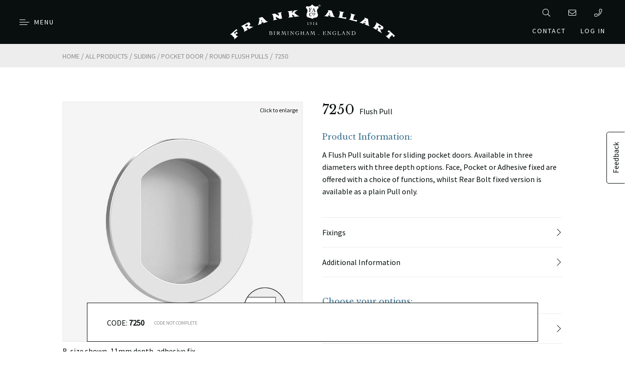

--- FILE ---
content_type: text/html; charset=UTF-8
request_url: https://frankallart.com/product/7250-flush-pull
body_size: 19478
content:
<!DOCTYPE html>
<html>

<head>
    <meta charset="utf-8">
<meta http-equiv="x-ua-compatible" content="ie=edge">
<title>
    
    7250 Flush Pull | Frank Allart
</title>
<meta name="description" content="">
<meta name="viewport" content="width=device-width, initial-scale=1, user-scalable=no">
<meta name="csrf-token" content="elpui5F8NobP6lySDoIt46DOe3ox7C6zEBd9qsGZ">
<link rel="apple-touch-icon" sizes="180x180" href="/images/favicon/apple-touch-icon.png">
<link rel="icon" type="image/png" sizes="32x32" href="/images/favicon/favicon-32x32.png">
<link rel="icon" type="image/png" sizes="16x16" href="/images/favicon/favicon-16x16.png">
<link rel="manifest" href="/images/favicon/site.webmanifest">
<link rel="mask-icon" href="/images/favicon/safari-pinned-tab.svg" color="#406d8d">
<link rel="shortcut icon" href="/images/favicon/favicon.ico">
<meta name="msapplication-TileColor" content="#406d8d">
<meta name="msapplication-config" content="/images/favicon/browserconfig.xml">
<meta name="theme-color" content="#406d8d">    <link rel="preconnect" href="https://cdn.frankallart.com/public">
    <link rel="preload" href="/fonts/vendor/font-awesome/fa-light-300.woff2" as="font" type="font/woff2" crossorigin>
    <link href="/front/css/core.css?id=4201988e1bee6886b131766f6d659380" rel="stylesheet" type="text/css">
    <link href="/front/css/contact.css?id=6a65ba2b8a9da53456419385a5df4641" rel="stylesheet" type="text/css">
    <link href="/front/css/cookie-consent.css?id=d05d8024f641021df3383b9967077188" rel="stylesheet" type="text/css">
            <script src="https://js.sentry-cdn.com/5ad73285bd89f5d151d439da5a02c589.min.js" crossorigin="anonymous"></script>
        <script>
        window.sentryDsn = 'https://5ad73285bd89f5d151d439da5a02c589:0fae0acdeaf880661053579933992406@o4506991096037376.ingest.us.sentry.io/4506991096168448'
        window.sentryEnv = 'production'
    </script>
    <script src="https://code.jquery.com/jquery-3.3.1.min.js" integrity="sha256-FgpCb/KJQlLNfOu91ta32o/NMZxltwRo8QtmkMRdAu8=" crossorigin="anonymous"></script>
    <script src="/front/js/plugins.js?id=3a58d485300150d59238fd77fcde35be"></script>
    <script src="//cdnjs.cloudflare.com/ajax/libs/wow/0.1.12/wow.min.js"></script>
    <script src="/front/js/core.js?id=e3acea49c9666fa03464bbec9fc30012"></script>
    <meta name="recaptcha-site-key" content="6LchKNYlAAAAABlCTCG_NMAMg5NRX85q00z7atgF">
    <script src="https://www.google.com/recaptcha/api.js?render=6LchKNYlAAAAABlCTCG_NMAMg5NRX85q00z7atgF" async defer></script>
    <script async src="https://www.googletagmanager.com/gtag/js?id=G-DET68Y35M4"></script>
    <script>
        window.dataLayer = window.dataLayer || [];

        function gtag() {
            dataLayer.push(arguments);
        }

        gtag('js', new Date());
        gtag('config', 'G-DET68Y35M4');
    </script>
    <script>
        (function(w, d, t, h, s, n) {
            w.FlodeskObject = n;
            var fn = function() {
                (w[n].q = w[n].q || []).push(arguments);
            };
            w[n] = w[n] || fn;
            var f = d.getElementsByTagName(t)[0];
            var v = '?v=' + Math.floor(new Date().getTime() / (120 * 1000)) * 60;
            var sm = d.createElement(t);
            sm.async = true;
            sm.type = 'module';
            sm.src = h + s + '.mjs' + v;
            f.parentNode.insertBefore(sm, f);
            var sn = d.createElement(t);
            sn.async = true;
            sn.noModule = true;
            sn.src = h + s + '.js' + v;
            f.parentNode.insertBefore(sn, f);
        })(window, document, 'script', 'https://assets.flodesk.com', '/universal', 'fd');
    </script>
    <script>
        function getCookie(cname) {
            let name = cname + '=';
            let decodedCookie = decodeURIComponent(document.cookie);
            let ca = decodedCookie.split(';');
            for (let i = 0; i < ca.length; i++) {
                let c = ca[i];
                while (c.charAt(0) == ' ') {
                    c = c.substring(1);
                }
                if (c.indexOf(name) == 0) {
                    return c.substring(name.length, c.length);
                }
            }
            return '';
        }

        function delayedFunction() {
            if (getCookie("fd-form-6603df61a924101e97fd6243-dismissed-count") == '') {
                try {
                    window.fd('form', {
                        formId: '6603df61a924101e97fd6243'
                    });
                } catch (error) {
                    console.error('Error executing popup form:', error);
                }
            }
        }

        setTimeout(delayedFunction, 90000);
    </script>
</head>

<body>
    <div id="wrapper2">
        <header id="header" class="">
    <div id="menu-button" class="header-column">
        <div id="menu-button-holder">
            <div id="bars-holder">
                <div class="bars"></div>
            </div>
            <span class="header-text">Menu</span>
        </div>
    </div>

    <div id="logo" class="header-column">
        <a href="https://frankallart.com">
            <img src="/images/svg/logo-white.svg" id="logo-full" alt="Frank Allart - Full Logo" >
            <img src="/images/svg/shield.svg" id="logo-icon" alt="Frank Allart - Shield" >
        </a>
    </div>

    <div id="extras" class="header-column mini-nav">
         <div class="mini-nav__row">
            <a href="/search" id="search" class="extra-column" title="Search">
                <i class="fal fa-search extra-icon"></i>
            </a>
            <a href="mailto:sales@frankallart.co.uk" class="extra-column" title="Email Us">
                <i class="fal fa-envelope extra-icon"></i>
            </a>
            <a href="tel:01214106000" class="extra-column" title="Call Us">
                <i class="fal fa-phone extra-icon"></i>
            </a>
        </div>
        <div class="mini-nav__row mini-nav__row--hidden">
            <a id="contact-form-trigger" class="header-text contact-form-trigger" href="#">Contact</a>

                        <a href="https://frankallart.com/account" id="account" class="extra-column ">
                <span class="header-text">
                                            Log In
                                    </span>
            </a>
        </div>   
    </div>

    <nav class="">
    <div class="menu">

        <div class="category-menu">
            <h5 class="category-menu-title dropdown-trigger">Products</h5>
            <ul class="dropdown navigation-list">
                                                                                                <li class="item item-with-child" data-value="282">
                            Allart Precision
                        </li>
                                                                                <li class="item item-with-child" data-value="292">
                            Allart Select
                        </li>
                                                                                <li class="item item-with-child" data-value="295">
                            Allart Originals
                        </li>
                                                                                <li class="item item-with-child" data-value="304">
                            All Products
                        </li>
                                                </ul>
        </div>

        <ul class="category-menu desktop navigation-list">
            <h5>Products</h5>
                                                                            <li class="item item-with-child"
                        data-value="282">
                        Allart Precision
                    </li>
                                                                <li class="item item-with-child"
                        data-value="292">
                        Allart Select
                    </li>
                                                                <li class="item item-with-child"
                        data-value="295">
                        Allart Originals
                    </li>
                                                                <li class="item item-with-child"
                        data-value="304">
                        All Products
                    </li>
                                    </ul>

        <hr>

        <h5 class="item page-link">
            <a href="https://frankallart.com/visualiser">Visualiser</a>
        </h5>
        <hr>
        <h5 class="item page-link">
            <a href="https://frankallart.com/finishes">Finishes & Patinas</a>
        </h5>
        <hr>
        <h5 class="item page-link">
            <a href="https://frankallart.com/catalogues-and-brochures">Catalogues & Brochures</a>
        </h5>
        <hr>
        <h5 class="item page-link">
            <a href="https://frankallart.com/about">About Us</a>
        </h5>
        <h5 class="item page-link">
            <a href="https://frankallart.com/custom-made">Custom Made</a>
        </h5>
        <h5 class="item page-link">
            <a href="https://frankallart.com/news"> Product Updates &amp; News</a>
        </h5>
        <h5 class="item page-link">
            <a href="https://frankallart.com/contact">Contact Details</a>
        </h5>
        <h5 class="item page-link">
            <a href="https://frankallart.com/dealers">Where to Buy</a>
        </h5>

        <hr>

                    <h5 class="item page-link">
                <a href="https://frankallart.com/login">Login</a>
            </h5>
            <h5 class="item page-link">
                <a href="https://frankallart.com/register">Register</a>
            </h5>
        
    </div>
</nav>

    <ul id="917"
        class="child-menu ">
    <div class="child-menu-contents">
        <li class='back-to-menu'>Close</li>
            </div>
</ul>    <ul id="282"
        class="child-menu ">
    <div class="child-menu-contents">
        <li class='back-to-menu'>Close</li>
                    <ul class="drop-down">
        <a class="drop-down-title">Collections</a>
        <div class="drop-down-contents">
                            <a href="https://frankallart.com/precisionrange">
                    <li class="child-item">All</li>
                </a>
                                        <a href="/search?hierarchicalMenu%5Bbreadcrumbs.lvl0%5D%5B0%5D=Allart%20Precision&amp;hierarchicalMenu%5Bbreadcrumbs.lvl0%5D%5B1%5D=Collections&amp;hierarchicalMenu%5Bbreadcrumbs.lvl0%5D%5B2%5D=Smooth">
        <li class="child-item">Smooth</li>
    </a>
                            <a href="/search?hierarchicalMenu%5Bbreadcrumbs.lvl0%5D%5B0%5D=Allart%20Precision&amp;hierarchicalMenu%5Bbreadcrumbs.lvl0%5D%5B1%5D=Collections&amp;hierarchicalMenu%5Bbreadcrumbs.lvl0%5D%5B2%5D=Diamond%20Knurl">
        <li class="child-item">Diamond Knurl</li>
    </a>
                            <a href="/search?hierarchicalMenu%5Bbreadcrumbs.lvl0%5D%5B0%5D=Allart%20Precision&amp;hierarchicalMenu%5Bbreadcrumbs.lvl0%5D%5B1%5D=Collections&amp;hierarchicalMenu%5Bbreadcrumbs.lvl0%5D%5B2%5D=Diamond%20Mesh">
        <li class="child-item">Diamond Mesh</li>
    </a>
                            <a href="/search?hierarchicalMenu%5Bbreadcrumbs.lvl0%5D%5B0%5D=Allart%20Precision&amp;hierarchicalMenu%5Bbreadcrumbs.lvl0%5D%5B1%5D=Collections&amp;hierarchicalMenu%5Bbreadcrumbs.lvl0%5D%5B2%5D=Linear">
        <li class="child-item">Linear</li>
    </a>
                            <a href="/search?hierarchicalMenu%5Bbreadcrumbs.lvl0%5D%5B0%5D=Allart%20Precision&amp;hierarchicalMenu%5Bbreadcrumbs.lvl0%5D%5B1%5D=Collections&amp;hierarchicalMenu%5Bbreadcrumbs.lvl0%5D%5B2%5D=Spiral%20%26%20Starburst">
        <li class="child-item">Spiral &amp; Starburst</li>
    </a>
                            <a href="/search?hierarchicalMenu%5Bbreadcrumbs.lvl0%5D%5B0%5D=Allart%20Precision&amp;hierarchicalMenu%5Bbreadcrumbs.lvl0%5D%5B1%5D=Collections&amp;hierarchicalMenu%5Bbreadcrumbs.lvl0%5D%5B2%5D=Rotor">
        <li class="child-item">Rotor</li>
    </a>
                            <a href="/search?hierarchicalMenu%5Bbreadcrumbs.lvl0%5D%5B0%5D=Allart%20Precision&amp;hierarchicalMenu%5Bbreadcrumbs.lvl0%5D%5B1%5D=Collections&amp;hierarchicalMenu%5Bbreadcrumbs.lvl0%5D%5B2%5D=Groove">
        <li class="child-item">Groove</li>
    </a>
                            <a href="/search?hierarchicalMenu%5Bbreadcrumbs.lvl0%5D%5B0%5D=Allart%20Precision&amp;hierarchicalMenu%5Bbreadcrumbs.lvl0%5D%5B1%5D=Collections&amp;hierarchicalMenu%5Bbreadcrumbs.lvl0%5D%5B2%5D=Square%20Mesh">
        <li class="child-item">Square Mesh</li>
    </a>
                    </div>
    </ul>
                    <ul class="drop-down">
        <a class="drop-down-title">Products</a>
        <div class="drop-down-contents">
                            <a href="https://frankallart.com/precisionrange">
                    <li class="child-item">All</li>
                </a>
                                        <ul class="drop-down">
        <a class="drop-down-title">Door Knobs &amp; Levers</a>
        <div class="drop-down-contents">
                            <a href="https://frankallart.com/precisionrange">
                    <li class="child-item">All</li>
                </a>
                                        <a href="/search?hierarchicalMenu%5Bbreadcrumbs.lvl0%5D%5B0%5D=Allart%20Precision&amp;hierarchicalMenu%5Bbreadcrumbs.lvl0%5D%5B1%5D=Products&amp;hierarchicalMenu%5Bbreadcrumbs.lvl0%5D%5B2%5D=Door%20Knobs%20%26%20Levers&amp;hierarchicalMenu%5Bbreadcrumbs.lvl0%5D%5B3%5D=Door%20Levers">
        <li class="child-item">Door Levers</li>
    </a>
                            <a href="/search?hierarchicalMenu%5Bbreadcrumbs.lvl0%5D%5B0%5D=Allart%20Precision&amp;hierarchicalMenu%5Bbreadcrumbs.lvl0%5D%5B1%5D=Products&amp;hierarchicalMenu%5Bbreadcrumbs.lvl0%5D%5B2%5D=Door%20Knobs%20%26%20Levers&amp;hierarchicalMenu%5Bbreadcrumbs.lvl0%5D%5B3%5D=Door%20Knobs">
        <li class="child-item">Door Knobs</li>
    </a>
                            <a href="/search?hierarchicalMenu%5Bbreadcrumbs.lvl0%5D%5B0%5D=Allart%20Precision&amp;hierarchicalMenu%5Bbreadcrumbs.lvl0%5D%5B1%5D=Products&amp;hierarchicalMenu%5Bbreadcrumbs.lvl0%5D%5B2%5D=Door%20Knobs%20%26%20Levers&amp;hierarchicalMenu%5Bbreadcrumbs.lvl0%5D%5B3%5D=Door%20T-Knobs">
        <li class="child-item">Door T-Knobs</li>
    </a>
                            <ul class="drop-down">
        <a class="drop-down-title">Rosettes</a>
        <div class="drop-down-contents">
                            <a href="https://frankallart.com/precisionrange">
                    <li class="child-item">All</li>
                </a>
                                        <a href="/search?hierarchicalMenu%5Bbreadcrumbs.lvl0%5D%5B0%5D=Allart%20Precision&amp;hierarchicalMenu%5Bbreadcrumbs.lvl0%5D%5B1%5D=Products&amp;hierarchicalMenu%5Bbreadcrumbs.lvl0%5D%5B2%5D=Door%20Knobs%20%26%20Levers&amp;hierarchicalMenu%5Bbreadcrumbs.lvl0%5D%5B3%5D=Rosettes&amp;hierarchicalMenu%5Bbreadcrumbs.lvl0%5D%5B4%5D=Rosettes%20Concealed%20Fix%20Un-Sprung">
        <li class="child-item">Rosettes Concealed Fix Un-Sprung</li>
    </a>
                            <a href="/search?hierarchicalMenu%5Bbreadcrumbs.lvl0%5D%5B0%5D=Allart%20Precision&amp;hierarchicalMenu%5Bbreadcrumbs.lvl0%5D%5B1%5D=Products&amp;hierarchicalMenu%5Bbreadcrumbs.lvl0%5D%5B2%5D=Door%20Knobs%20%26%20Levers&amp;hierarchicalMenu%5Bbreadcrumbs.lvl0%5D%5B3%5D=Rosettes&amp;hierarchicalMenu%5Bbreadcrumbs.lvl0%5D%5B4%5D=Trim%20Collars">
        <li class="child-item">Trim Collars</li>
    </a>
                            <a href="/search?hierarchicalMenu%5Bbreadcrumbs.lvl0%5D%5B0%5D=Allart%20Precision&amp;hierarchicalMenu%5Bbreadcrumbs.lvl0%5D%5B1%5D=Products&amp;hierarchicalMenu%5Bbreadcrumbs.lvl0%5D%5B2%5D=Door%20Knobs%20%26%20Levers&amp;hierarchicalMenu%5Bbreadcrumbs.lvl0%5D%5B3%5D=Rosettes&amp;hierarchicalMenu%5Bbreadcrumbs.lvl0%5D%5B4%5D=Rosettes%20Concealed%20Fix%20Sprung">
        <li class="child-item">Rosettes Concealed Fix Sprung</li>
    </a>
                    </div>
    </ul>
                    </div>
    </ul>
                            <ul class="drop-down">
        <a class="drop-down-title">Door Accessories</a>
        <div class="drop-down-contents">
                            <a href="https://frankallart.com/precisionrange">
                    <li class="child-item">All</li>
                </a>
                                        <ul class="drop-down">
        <a class="drop-down-title">Turns &amp; Releases</a>
        <div class="drop-down-contents">
                            <a href="https://frankallart.com/precisionrange">
                    <li class="child-item">All</li>
                </a>
                                        <ul class="drop-down">
        <a class="drop-down-title">Releases</a>
        <div class="drop-down-contents">
                            <a href="https://frankallart.com/precisionrange">
                    <li class="child-item">All</li>
                </a>
                                        <a href="/search?hierarchicalMenu%5Bbreadcrumbs.lvl0%5D%5B0%5D=Allart%20Precision&amp;hierarchicalMenu%5Bbreadcrumbs.lvl0%5D%5B1%5D=Products&amp;hierarchicalMenu%5Bbreadcrumbs.lvl0%5D%5B2%5D=Door%20Accessories&amp;hierarchicalMenu%5Bbreadcrumbs.lvl0%5D%5B3%5D=Turns%20%26%20Releases&amp;hierarchicalMenu%5Bbreadcrumbs.lvl0%5D%5B4%5D=Releases&amp;hierarchicalMenu%5Bbreadcrumbs.lvl0%5D%5B5%5D=32mm%20Rosettes%20Coin%20Releases">
        <li class="child-item">32mm Rosettes Coin Releases</li>
    </a>
                            <a href="/search?hierarchicalMenu%5Bbreadcrumbs.lvl0%5D%5B0%5D=Allart%20Precision&amp;hierarchicalMenu%5Bbreadcrumbs.lvl0%5D%5B1%5D=Products&amp;hierarchicalMenu%5Bbreadcrumbs.lvl0%5D%5B2%5D=Door%20Accessories&amp;hierarchicalMenu%5Bbreadcrumbs.lvl0%5D%5B3%5D=Turns%20%26%20Releases&amp;hierarchicalMenu%5Bbreadcrumbs.lvl0%5D%5B4%5D=Releases&amp;hierarchicalMenu%5Bbreadcrumbs.lvl0%5D%5B5%5D=44-76mm%20Rosettes%20Coin%20Releases">
        <li class="child-item">44-76mm Rosettes Coin Releases</li>
    </a>
                    </div>
    </ul>
                            <ul class="drop-down">
        <a class="drop-down-title">Thumb Turns</a>
        <div class="drop-down-contents">
                            <a href="https://frankallart.com/precisionrange">
                    <li class="child-item">All</li>
                </a>
                                        <a href="/search?hierarchicalMenu%5Bbreadcrumbs.lvl0%5D%5B0%5D=Allart%20Precision&amp;hierarchicalMenu%5Bbreadcrumbs.lvl0%5D%5B1%5D=Products&amp;hierarchicalMenu%5Bbreadcrumbs.lvl0%5D%5B2%5D=Door%20Accessories&amp;hierarchicalMenu%5Bbreadcrumbs.lvl0%5D%5B3%5D=Turns%20%26%20Releases&amp;hierarchicalMenu%5Bbreadcrumbs.lvl0%5D%5B4%5D=Thumb%20Turns&amp;hierarchicalMenu%5Bbreadcrumbs.lvl0%5D%5B5%5D=32mm%20Rosettes">
        <li class="child-item">32mm Rosettes</li>
    </a>
                            <a href="/search?hierarchicalMenu%5Bbreadcrumbs.lvl0%5D%5B0%5D=Allart%20Precision&amp;hierarchicalMenu%5Bbreadcrumbs.lvl0%5D%5B1%5D=Products&amp;hierarchicalMenu%5Bbreadcrumbs.lvl0%5D%5B2%5D=Door%20Accessories&amp;hierarchicalMenu%5Bbreadcrumbs.lvl0%5D%5B3%5D=Turns%20%26%20Releases&amp;hierarchicalMenu%5Bbreadcrumbs.lvl0%5D%5B4%5D=Thumb%20Turns&amp;hierarchicalMenu%5Bbreadcrumbs.lvl0%5D%5B5%5D=44-76mm%20Rosettes">
        <li class="child-item">44-76mm Rosettes</li>
    </a>
                            <a href="/search?hierarchicalMenu%5Bbreadcrumbs.lvl0%5D%5B0%5D=Allart%20Precision&amp;hierarchicalMenu%5Bbreadcrumbs.lvl0%5D%5B1%5D=Products&amp;hierarchicalMenu%5Bbreadcrumbs.lvl0%5D%5B2%5D=Door%20Accessories&amp;hierarchicalMenu%5Bbreadcrumbs.lvl0%5D%5B3%5D=Turns%20%26%20Releases&amp;hierarchicalMenu%5Bbreadcrumbs.lvl0%5D%5B4%5D=Thumb%20Turns&amp;hierarchicalMenu%5Bbreadcrumbs.lvl0%5D%5B5%5D=Thumb%20Turn%20Options">
        <li class="child-item">Thumb Turn Options</li>
    </a>
                    </div>
    </ul>
                    </div>
    </ul>
                            <ul class="drop-down">
        <a class="drop-down-title">Escutcheons/Collars</a>
        <div class="drop-down-contents">
                            <a href="https://frankallart.com/precisionrange">
                    <li class="child-item">All</li>
                </a>
                                        <a href="/search?hierarchicalMenu%5Bbreadcrumbs.lvl0%5D%5B0%5D=Allart%20Precision&amp;hierarchicalMenu%5Bbreadcrumbs.lvl0%5D%5B1%5D=Products&amp;hierarchicalMenu%5Bbreadcrumbs.lvl0%5D%5B2%5D=Door%20Accessories&amp;hierarchicalMenu%5Bbreadcrumbs.lvl0%5D%5B3%5D=Escutcheons%2FCollars&amp;hierarchicalMenu%5Bbreadcrumbs.lvl0%5D%5B4%5D=Escutcheons%2FCollars%20-%20Solid">
        <li class="child-item">Escutcheons/Collars - Solid</li>
    </a>
                            <a href="/search?hierarchicalMenu%5Bbreadcrumbs.lvl0%5D%5B0%5D=Allart%20Precision&amp;hierarchicalMenu%5Bbreadcrumbs.lvl0%5D%5B1%5D=Products&amp;hierarchicalMenu%5Bbreadcrumbs.lvl0%5D%5B2%5D=Door%20Accessories&amp;hierarchicalMenu%5Bbreadcrumbs.lvl0%5D%5B3%5D=Escutcheons%2FCollars&amp;hierarchicalMenu%5Bbreadcrumbs.lvl0%5D%5B4%5D=Escutcheons%20-%20Screw%20Cover">
        <li class="child-item">Escutcheons - Screw Cover</li>
    </a>
                    </div>
    </ul>
                            <a href="/search?hierarchicalMenu%5Bbreadcrumbs.lvl0%5D%5B0%5D=Allart%20Precision&amp;hierarchicalMenu%5Bbreadcrumbs.lvl0%5D%5B1%5D=Products&amp;hierarchicalMenu%5Bbreadcrumbs.lvl0%5D%5B2%5D=Door%20Accessories&amp;hierarchicalMenu%5Bbreadcrumbs.lvl0%5D%5B3%5D=Door%20Stops">
        <li class="child-item">Door Stops</li>
    </a>
                            <a href="/search?hierarchicalMenu%5Bbreadcrumbs.lvl0%5D%5B0%5D=Allart%20Precision&amp;hierarchicalMenu%5Bbreadcrumbs.lvl0%5D%5B1%5D=Products&amp;hierarchicalMenu%5Bbreadcrumbs.lvl0%5D%5B2%5D=Door%20Accessories&amp;hierarchicalMenu%5Bbreadcrumbs.lvl0%5D%5B3%5D=Door%20Pulls">
        <li class="child-item">Door Pulls</li>
    </a>
                            <a href="/search?hierarchicalMenu%5Bbreadcrumbs.lvl0%5D%5B0%5D=Allart%20Precision&amp;hierarchicalMenu%5Bbreadcrumbs.lvl0%5D%5B1%5D=Products&amp;hierarchicalMenu%5Bbreadcrumbs.lvl0%5D%5B2%5D=Door%20Accessories&amp;hierarchicalMenu%5Bbreadcrumbs.lvl0%5D%5B3%5D=Hinges">
        <li class="child-item">Hinges</li>
    </a>
                    </div>
    </ul>
                            <ul class="drop-down">
        <a class="drop-down-title">Entrance Door</a>
        <div class="drop-down-contents">
                            <a href="https://frankallart.com/precisionrange">
                    <li class="child-item">All</li>
                </a>
                                        <a href="/search?hierarchicalMenu%5Bbreadcrumbs.lvl0%5D%5B0%5D=Allart%20Precision&amp;hierarchicalMenu%5Bbreadcrumbs.lvl0%5D%5B1%5D=Products&amp;hierarchicalMenu%5Bbreadcrumbs.lvl0%5D%5B2%5D=Entrance%20Door&amp;hierarchicalMenu%5Bbreadcrumbs.lvl0%5D%5B3%5D=Door%20Bell%20Pushes">
        <li class="child-item">Door Bell Pushes</li>
    </a>
                            <a href="/search?hierarchicalMenu%5Bbreadcrumbs.lvl0%5D%5B0%5D=Allart%20Precision&amp;hierarchicalMenu%5Bbreadcrumbs.lvl0%5D%5B1%5D=Products&amp;hierarchicalMenu%5Bbreadcrumbs.lvl0%5D%5B2%5D=Entrance%20Door&amp;hierarchicalMenu%5Bbreadcrumbs.lvl0%5D%5B3%5D=Centre%20Door%20Knobs">
        <li class="child-item">Centre Door Knobs</li>
    </a>
                    </div>
    </ul>
                            <ul class="drop-down">
        <a class="drop-down-title">Cabinet Knobs &amp; Pulls</a>
        <div class="drop-down-contents">
                            <a href="https://frankallart.com/precisionrange">
                    <li class="child-item">All</li>
                </a>
                                        <a href="/search?hierarchicalMenu%5Bbreadcrumbs.lvl0%5D%5B0%5D=Allart%20Precision&amp;hierarchicalMenu%5Bbreadcrumbs.lvl0%5D%5B1%5D=Products&amp;hierarchicalMenu%5Bbreadcrumbs.lvl0%5D%5B2%5D=Cabinet%20Knobs%20%26%20Pulls&amp;hierarchicalMenu%5Bbreadcrumbs.lvl0%5D%5B3%5D=Cabinet%20Knobs">
        <li class="child-item">Cabinet Knobs</li>
    </a>
                            <a href="/search?hierarchicalMenu%5Bbreadcrumbs.lvl0%5D%5B0%5D=Allart%20Precision&amp;hierarchicalMenu%5Bbreadcrumbs.lvl0%5D%5B1%5D=Products&amp;hierarchicalMenu%5Bbreadcrumbs.lvl0%5D%5B2%5D=Cabinet%20Knobs%20%26%20Pulls&amp;hierarchicalMenu%5Bbreadcrumbs.lvl0%5D%5B3%5D=Cabinet%20Pulls">
        <li class="child-item">Cabinet Pulls</li>
    </a>
                            <a href="/search?hierarchicalMenu%5Bbreadcrumbs.lvl0%5D%5B0%5D=Allart%20Precision&amp;hierarchicalMenu%5Bbreadcrumbs.lvl0%5D%5B1%5D=Products&amp;hierarchicalMenu%5Bbreadcrumbs.lvl0%5D%5B2%5D=Cabinet%20Knobs%20%26%20Pulls&amp;hierarchicalMenu%5Bbreadcrumbs.lvl0%5D%5B3%5D=Cabinet%20T-Pulls">
        <li class="child-item">Cabinet T-Pulls</li>
    </a>
                    </div>
    </ul>
                            <ul class="drop-down">
        <a class="drop-down-title">Garment Rods</a>
        <div class="drop-down-contents">
                            <a href="https://frankallart.com/precisionrange">
                    <li class="child-item">All</li>
                </a>
                                        <a href="/search?hierarchicalMenu%5Bbreadcrumbs.lvl0%5D%5B0%5D=Allart%20Precision&amp;hierarchicalMenu%5Bbreadcrumbs.lvl0%5D%5B1%5D=Products&amp;hierarchicalMenu%5Bbreadcrumbs.lvl0%5D%5B2%5D=Garment%20Rods&amp;hierarchicalMenu%5Bbreadcrumbs.lvl0%5D%5B3%5D=Rosettes">
        <li class="child-item">Rosettes</li>
    </a>
                            <a href="/search?hierarchicalMenu%5Bbreadcrumbs.lvl0%5D%5B0%5D=Allart%20Precision&amp;hierarchicalMenu%5Bbreadcrumbs.lvl0%5D%5B1%5D=Products&amp;hierarchicalMenu%5Bbreadcrumbs.lvl0%5D%5B2%5D=Garment%20Rods&amp;hierarchicalMenu%5Bbreadcrumbs.lvl0%5D%5B3%5D=Rectangular%20Plates%20-%20Face%20Fixed">
        <li class="child-item">Rectangular Plates - Face Fixed</li>
    </a>
                            <a href="/search?hierarchicalMenu%5Bbreadcrumbs.lvl0%5D%5B0%5D=Allart%20Precision&amp;hierarchicalMenu%5Bbreadcrumbs.lvl0%5D%5B1%5D=Products&amp;hierarchicalMenu%5Bbreadcrumbs.lvl0%5D%5B2%5D=Garment%20Rods&amp;hierarchicalMenu%5Bbreadcrumbs.lvl0%5D%5B3%5D=Rectangular%20Plates%20-%20Concealed%20Fix">
        <li class="child-item">Rectangular Plates - Concealed Fix</li>
    </a>
                    </div>
    </ul>
                            <ul class="drop-down">
        <a class="drop-down-title">Window</a>
        <div class="drop-down-contents">
                            <a href="https://frankallart.com/precisionrange">
                    <li class="child-item">All</li>
                </a>
                                        <a href="/search?hierarchicalMenu%5Bbreadcrumbs.lvl0%5D%5B0%5D=Allart%20Precision&amp;hierarchicalMenu%5Bbreadcrumbs.lvl0%5D%5B1%5D=Products&amp;hierarchicalMenu%5Bbreadcrumbs.lvl0%5D%5B2%5D=Window&amp;hierarchicalMenu%5Bbreadcrumbs.lvl0%5D%5B3%5D=Tilt%20%26%20Turn%20Handles">
        <li class="child-item">Tilt &amp; Turn Handles</li>
    </a>
                            <a href="/search?hierarchicalMenu%5Bbreadcrumbs.lvl0%5D%5B0%5D=Allart%20Precision&amp;hierarchicalMenu%5Bbreadcrumbs.lvl0%5D%5B1%5D=Products&amp;hierarchicalMenu%5Bbreadcrumbs.lvl0%5D%5B2%5D=Window&amp;hierarchicalMenu%5Bbreadcrumbs.lvl0%5D%5B3%5D=Tilt%20%26%20Turn%20T-Handles">
        <li class="child-item">Tilt &amp; Turn T-Handles</li>
    </a>
                            <a href="/search?hierarchicalMenu%5Bbreadcrumbs.lvl0%5D%5B0%5D=Allart%20Precision&amp;hierarchicalMenu%5Bbreadcrumbs.lvl0%5D%5B1%5D=Products&amp;hierarchicalMenu%5Bbreadcrumbs.lvl0%5D%5B2%5D=Window&amp;hierarchicalMenu%5Bbreadcrumbs.lvl0%5D%5B3%5D=Espag%2FMultipoint%20Handles">
        <li class="child-item">Espag/Multipoint Handles</li>
    </a>
                            <a href="/search?hierarchicalMenu%5Bbreadcrumbs.lvl0%5D%5B0%5D=Allart%20Precision&amp;hierarchicalMenu%5Bbreadcrumbs.lvl0%5D%5B1%5D=Products&amp;hierarchicalMenu%5Bbreadcrumbs.lvl0%5D%5B2%5D=Window&amp;hierarchicalMenu%5Bbreadcrumbs.lvl0%5D%5B3%5D=Casement%20Fasteners">
        <li class="child-item">Casement Fasteners</li>
    </a>
                    </div>
    </ul>
                    </div>
    </ul>
            </div>
</ul>    <ul id="292"
        class="child-menu ">
    <div class="child-menu-contents">
        <li class='back-to-menu'>Close</li>
                    <ul class="drop-down">
        <a class="drop-down-title">Collections</a>
        <div class="drop-down-contents">
                            <a href="https://frankallart.com/select-range">
                    <li class="child-item">All</li>
                </a>
                                        <ul class="drop-down">
        <a class="drop-down-title">Traditional</a>
        <div class="drop-down-contents">
                            <a href="https://frankallart.com/select-range">
                    <li class="child-item">All</li>
                </a>
                                        <a href="/search?hierarchicalMenu%5Bbreadcrumbs.lvl0%5D%5B0%5D=Allart%20Select&amp;hierarchicalMenu%5Bbreadcrumbs.lvl0%5D%5B1%5D=Collections&amp;hierarchicalMenu%5Bbreadcrumbs.lvl0%5D%5B2%5D=Traditional&amp;hierarchicalMenu%5Bbreadcrumbs.lvl0%5D%5B3%5D=60%20Series">
        <li class="child-item">60 Series</li>
    </a>
                            <a href="/search?hierarchicalMenu%5Bbreadcrumbs.lvl0%5D%5B0%5D=Allart%20Select&amp;hierarchicalMenu%5Bbreadcrumbs.lvl0%5D%5B1%5D=Collections&amp;hierarchicalMenu%5Bbreadcrumbs.lvl0%5D%5B2%5D=Traditional&amp;hierarchicalMenu%5Bbreadcrumbs.lvl0%5D%5B3%5D=87%20Series">
        <li class="child-item">87 Series</li>
    </a>
                    </div>
    </ul>
                            <ul class="drop-down">
        <a class="drop-down-title">Art Deco</a>
        <div class="drop-down-contents">
                            <a href="https://frankallart.com/select-range">
                    <li class="child-item">All</li>
                </a>
                                        <a href="/search?hierarchicalMenu%5Bbreadcrumbs.lvl0%5D%5B0%5D=Allart%20Select&amp;hierarchicalMenu%5Bbreadcrumbs.lvl0%5D%5B1%5D=Collections&amp;hierarchicalMenu%5Bbreadcrumbs.lvl0%5D%5B2%5D=Art%20Deco&amp;hierarchicalMenu%5Bbreadcrumbs.lvl0%5D%5B3%5D=32%20Series">
        <li class="child-item">32 Series</li>
    </a>
                            <a href="/search?hierarchicalMenu%5Bbreadcrumbs.lvl0%5D%5B0%5D=Allart%20Select&amp;hierarchicalMenu%5Bbreadcrumbs.lvl0%5D%5B1%5D=Collections&amp;hierarchicalMenu%5Bbreadcrumbs.lvl0%5D%5B2%5D=Art%20Deco&amp;hierarchicalMenu%5Bbreadcrumbs.lvl0%5D%5B3%5D=66%20Series">
        <li class="child-item">66 Series</li>
    </a>
                            <a href="/search?hierarchicalMenu%5Bbreadcrumbs.lvl0%5D%5B0%5D=Allart%20Select&amp;hierarchicalMenu%5Bbreadcrumbs.lvl0%5D%5B1%5D=Collections&amp;hierarchicalMenu%5Bbreadcrumbs.lvl0%5D%5B2%5D=Art%20Deco&amp;hierarchicalMenu%5Bbreadcrumbs.lvl0%5D%5B3%5D=67%20Series">
        <li class="child-item">67 Series</li>
    </a>
                            <a href="/search?hierarchicalMenu%5Bbreadcrumbs.lvl0%5D%5B0%5D=Allart%20Select&amp;hierarchicalMenu%5Bbreadcrumbs.lvl0%5D%5B1%5D=Collections&amp;hierarchicalMenu%5Bbreadcrumbs.lvl0%5D%5B2%5D=Art%20Deco&amp;hierarchicalMenu%5Bbreadcrumbs.lvl0%5D%5B3%5D=68%20Series">
        <li class="child-item">68 Series</li>
    </a>
                            <a href="/search?hierarchicalMenu%5Bbreadcrumbs.lvl0%5D%5B0%5D=Allart%20Select&amp;hierarchicalMenu%5Bbreadcrumbs.lvl0%5D%5B1%5D=Collections&amp;hierarchicalMenu%5Bbreadcrumbs.lvl0%5D%5B2%5D=Art%20Deco&amp;hierarchicalMenu%5Bbreadcrumbs.lvl0%5D%5B3%5D=93%20Series">
        <li class="child-item">93 Series</li>
    </a>
                    </div>
    </ul>
                            <ul class="drop-down">
        <a class="drop-down-title">Modern</a>
        <div class="drop-down-contents">
                            <a href="https://frankallart.com/select-range">
                    <li class="child-item">All</li>
                </a>
                                        <a href="/search?hierarchicalMenu%5Bbreadcrumbs.lvl0%5D%5B0%5D=Allart%20Select&amp;hierarchicalMenu%5Bbreadcrumbs.lvl0%5D%5B1%5D=Collections&amp;hierarchicalMenu%5Bbreadcrumbs.lvl0%5D%5B2%5D=Modern&amp;hierarchicalMenu%5Bbreadcrumbs.lvl0%5D%5B3%5D=47%20Series">
        <li class="child-item">47 Series</li>
    </a>
                            <a href="/search?hierarchicalMenu%5Bbreadcrumbs.lvl0%5D%5B0%5D=Allart%20Select&amp;hierarchicalMenu%5Bbreadcrumbs.lvl0%5D%5B1%5D=Collections&amp;hierarchicalMenu%5Bbreadcrumbs.lvl0%5D%5B2%5D=Modern&amp;hierarchicalMenu%5Bbreadcrumbs.lvl0%5D%5B3%5D=49%20Series">
        <li class="child-item">49 Series</li>
    </a>
                            <a href="/search?hierarchicalMenu%5Bbreadcrumbs.lvl0%5D%5B0%5D=Allart%20Select&amp;hierarchicalMenu%5Bbreadcrumbs.lvl0%5D%5B1%5D=Collections&amp;hierarchicalMenu%5Bbreadcrumbs.lvl0%5D%5B2%5D=Modern&amp;hierarchicalMenu%5Bbreadcrumbs.lvl0%5D%5B3%5D=59%20Series">
        <li class="child-item">59 Series</li>
    </a>
                            <a href="/search?hierarchicalMenu%5Bbreadcrumbs.lvl0%5D%5B0%5D=Allart%20Select&amp;hierarchicalMenu%5Bbreadcrumbs.lvl0%5D%5B1%5D=Collections&amp;hierarchicalMenu%5Bbreadcrumbs.lvl0%5D%5B2%5D=Modern&amp;hierarchicalMenu%5Bbreadcrumbs.lvl0%5D%5B3%5D=-">
        <li class="child-item">-</li>
    </a>
                    </div>
    </ul>
                    </div>
    </ul>
                    <ul class="drop-down">
        <a class="drop-down-title">Products</a>
        <div class="drop-down-contents">
                            <a href="https://frankallart.com/select-range">
                    <li class="child-item">All</li>
                </a>
                                        <ul class="drop-down">
        <a class="drop-down-title">Door Knobs &amp; Levers</a>
        <div class="drop-down-contents">
                            <a href="https://frankallart.com/select-range">
                    <li class="child-item">All</li>
                </a>
                                        <a href="/search?hierarchicalMenu%5Bbreadcrumbs.lvl0%5D%5B0%5D=Allart%20Select&amp;hierarchicalMenu%5Bbreadcrumbs.lvl0%5D%5B1%5D=Products&amp;hierarchicalMenu%5Bbreadcrumbs.lvl0%5D%5B2%5D=Door%20Knobs%20%26%20Levers&amp;hierarchicalMenu%5Bbreadcrumbs.lvl0%5D%5B3%5D=Door%20Levers">
        <li class="child-item">Door Levers</li>
    </a>
                            <a href="/search?hierarchicalMenu%5Bbreadcrumbs.lvl0%5D%5B0%5D=Allart%20Select&amp;hierarchicalMenu%5Bbreadcrumbs.lvl0%5D%5B1%5D=Products&amp;hierarchicalMenu%5Bbreadcrumbs.lvl0%5D%5B2%5D=Door%20Knobs%20%26%20Levers&amp;hierarchicalMenu%5Bbreadcrumbs.lvl0%5D%5B3%5D=Door%20Knobs">
        <li class="child-item">Door Knobs</li>
    </a>
                            <ul class="drop-down">
        <a class="drop-down-title">Rosettes</a>
        <div class="drop-down-contents">
                            <a href="https://frankallart.com/select-range">
                    <li class="child-item">All</li>
                </a>
                                        <a href="/search?hierarchicalMenu%5Bbreadcrumbs.lvl0%5D%5B0%5D=Allart%20Select&amp;hierarchicalMenu%5Bbreadcrumbs.lvl0%5D%5B1%5D=Products&amp;hierarchicalMenu%5Bbreadcrumbs.lvl0%5D%5B2%5D=Door%20Knobs%20%26%20Levers&amp;hierarchicalMenu%5Bbreadcrumbs.lvl0%5D%5B3%5D=Rosettes&amp;hierarchicalMenu%5Bbreadcrumbs.lvl0%5D%5B4%5D=Rosettes%20Face%20Fixed">
        <li class="child-item">Rosettes Face Fixed</li>
    </a>
                            <a href="/search?hierarchicalMenu%5Bbreadcrumbs.lvl0%5D%5B0%5D=Allart%20Select&amp;hierarchicalMenu%5Bbreadcrumbs.lvl0%5D%5B1%5D=Products&amp;hierarchicalMenu%5Bbreadcrumbs.lvl0%5D%5B2%5D=Door%20Knobs%20%26%20Levers&amp;hierarchicalMenu%5Bbreadcrumbs.lvl0%5D%5B3%5D=Rosettes&amp;hierarchicalMenu%5Bbreadcrumbs.lvl0%5D%5B4%5D=Rosettes%20Concealed%20Fix%20Sprung">
        <li class="child-item">Rosettes Concealed Fix Sprung</li>
    </a>
                            <a href="/search?hierarchicalMenu%5Bbreadcrumbs.lvl0%5D%5B0%5D=Allart%20Select&amp;hierarchicalMenu%5Bbreadcrumbs.lvl0%5D%5B1%5D=Products&amp;hierarchicalMenu%5Bbreadcrumbs.lvl0%5D%5B2%5D=Door%20Knobs%20%26%20Levers&amp;hierarchicalMenu%5Bbreadcrumbs.lvl0%5D%5B3%5D=Rosettes&amp;hierarchicalMenu%5Bbreadcrumbs.lvl0%5D%5B4%5D=Rosettes%20Concealed%20Fix%20Unsprung">
        <li class="child-item">Rosettes Concealed Fix Unsprung</li>
    </a>
                            <a href="/search?hierarchicalMenu%5Bbreadcrumbs.lvl0%5D%5B0%5D=Allart%20Select&amp;hierarchicalMenu%5Bbreadcrumbs.lvl0%5D%5B1%5D=Products&amp;hierarchicalMenu%5Bbreadcrumbs.lvl0%5D%5B2%5D=Door%20Knobs%20%26%20Levers&amp;hierarchicalMenu%5Bbreadcrumbs.lvl0%5D%5B3%5D=Rosettes&amp;hierarchicalMenu%5Bbreadcrumbs.lvl0%5D%5B4%5D=Trim%20Collars">
        <li class="child-item">Trim Collars</li>
    </a>
                    </div>
    </ul>
                            <a href="/search?hierarchicalMenu%5Bbreadcrumbs.lvl0%5D%5B0%5D=Allart%20Select&amp;hierarchicalMenu%5Bbreadcrumbs.lvl0%5D%5B1%5D=Products&amp;hierarchicalMenu%5Bbreadcrumbs.lvl0%5D%5B2%5D=Door%20Knobs%20%26%20Levers&amp;hierarchicalMenu%5Bbreadcrumbs.lvl0%5D%5B3%5D=Backplates">
        <li class="child-item">Backplates</li>
    </a>
                    </div>
    </ul>
                            <ul class="drop-down">
        <a class="drop-down-title">Door Accessories</a>
        <div class="drop-down-contents">
                            <a href="https://frankallart.com/select-range">
                    <li class="child-item">All</li>
                </a>
                                        <ul class="drop-down">
        <a class="drop-down-title">Thumb Turns</a>
        <div class="drop-down-contents">
                            <a href="https://frankallart.com/select-range">
                    <li class="child-item">All</li>
                </a>
                                        <a href="/search?hierarchicalMenu%5Bbreadcrumbs.lvl0%5D%5B0%5D=Allart%20Select&amp;hierarchicalMenu%5Bbreadcrumbs.lvl0%5D%5B1%5D=Products&amp;hierarchicalMenu%5Bbreadcrumbs.lvl0%5D%5B2%5D=Door%20Accessories&amp;hierarchicalMenu%5Bbreadcrumbs.lvl0%5D%5B3%5D=Thumb%20Turns&amp;hierarchicalMenu%5Bbreadcrumbs.lvl0%5D%5B4%5D=44mm%20to%2076mm%20dia.%20Rosettes">
        <li class="child-item">44mm to 76mm dia. Rosettes</li>
    </a>
                            <a href="/search?hierarchicalMenu%5Bbreadcrumbs.lvl0%5D%5B0%5D=Allart%20Select&amp;hierarchicalMenu%5Bbreadcrumbs.lvl0%5D%5B1%5D=Products&amp;hierarchicalMenu%5Bbreadcrumbs.lvl0%5D%5B2%5D=Door%20Accessories&amp;hierarchicalMenu%5Bbreadcrumbs.lvl0%5D%5B3%5D=Thumb%20Turns&amp;hierarchicalMenu%5Bbreadcrumbs.lvl0%5D%5B4%5D=38mm%20Rosettes">
        <li class="child-item">38mm Rosettes</li>
    </a>
                            <a href="/search?hierarchicalMenu%5Bbreadcrumbs.lvl0%5D%5B0%5D=Allart%20Select&amp;hierarchicalMenu%5Bbreadcrumbs.lvl0%5D%5B1%5D=Products&amp;hierarchicalMenu%5Bbreadcrumbs.lvl0%5D%5B2%5D=Door%20Accessories&amp;hierarchicalMenu%5Bbreadcrumbs.lvl0%5D%5B3%5D=Thumb%20Turns&amp;hierarchicalMenu%5Bbreadcrumbs.lvl0%5D%5B4%5D=32mm%20Rosettes">
        <li class="child-item">32mm Rosettes</li>
    </a>
                            <a href="/search?hierarchicalMenu%5Bbreadcrumbs.lvl0%5D%5B0%5D=Allart%20Select&amp;hierarchicalMenu%5Bbreadcrumbs.lvl0%5D%5B1%5D=Products&amp;hierarchicalMenu%5Bbreadcrumbs.lvl0%5D%5B2%5D=Door%20Accessories&amp;hierarchicalMenu%5Bbreadcrumbs.lvl0%5D%5B3%5D=Thumb%20Turns&amp;hierarchicalMenu%5Bbreadcrumbs.lvl0%5D%5B4%5D=Square%20Rosettes%20Concealed%20Fix">
        <li class="child-item">Square Rosettes Concealed Fix</li>
    </a>
                            <a href="/search?hierarchicalMenu%5Bbreadcrumbs.lvl0%5D%5B0%5D=Allart%20Select&amp;hierarchicalMenu%5Bbreadcrumbs.lvl0%5D%5B1%5D=Products&amp;hierarchicalMenu%5Bbreadcrumbs.lvl0%5D%5B2%5D=Door%20Accessories&amp;hierarchicalMenu%5Bbreadcrumbs.lvl0%5D%5B3%5D=Thumb%20Turns&amp;hierarchicalMenu%5Bbreadcrumbs.lvl0%5D%5B4%5D=Square%20Rosettes%20Face%20Fixed">
        <li class="child-item">Square Rosettes Face Fixed</li>
    </a>
                            <a href="/search?hierarchicalMenu%5Bbreadcrumbs.lvl0%5D%5B0%5D=Allart%20Select&amp;hierarchicalMenu%5Bbreadcrumbs.lvl0%5D%5B1%5D=Products&amp;hierarchicalMenu%5Bbreadcrumbs.lvl0%5D%5B2%5D=Door%20Accessories&amp;hierarchicalMenu%5Bbreadcrumbs.lvl0%5D%5B3%5D=Thumb%20Turns&amp;hierarchicalMenu%5Bbreadcrumbs.lvl0%5D%5B4%5D=Diamond%20Rosettes%20Concealed%20Fix">
        <li class="child-item">Diamond Rosettes Concealed Fix</li>
    </a>
                            <a href="/search?hierarchicalMenu%5Bbreadcrumbs.lvl0%5D%5B0%5D=Allart%20Select&amp;hierarchicalMenu%5Bbreadcrumbs.lvl0%5D%5B1%5D=Products&amp;hierarchicalMenu%5Bbreadcrumbs.lvl0%5D%5B2%5D=Door%20Accessories&amp;hierarchicalMenu%5Bbreadcrumbs.lvl0%5D%5B3%5D=Thumb%20Turns&amp;hierarchicalMenu%5Bbreadcrumbs.lvl0%5D%5B4%5D=Diamond%20Rosettes%20Face%20Fixed">
        <li class="child-item">Diamond Rosettes Face Fixed</li>
    </a>
                            <a href="/search?hierarchicalMenu%5Bbreadcrumbs.lvl0%5D%5B0%5D=Allart%20Select&amp;hierarchicalMenu%5Bbreadcrumbs.lvl0%5D%5B1%5D=Products&amp;hierarchicalMenu%5Bbreadcrumbs.lvl0%5D%5B2%5D=Door%20Accessories&amp;hierarchicalMenu%5Bbreadcrumbs.lvl0%5D%5B3%5D=Thumb%20Turns&amp;hierarchicalMenu%5Bbreadcrumbs.lvl0%5D%5B4%5D=Thumb%20Turn%20Options">
        <li class="child-item">Thumb Turn Options</li>
    </a>
                    </div>
    </ul>
                            <ul class="drop-down">
        <a class="drop-down-title">Releases</a>
        <div class="drop-down-contents">
                            <a href="https://frankallart.com/select-range">
                    <li class="child-item">All</li>
                </a>
                                        <a href="/search?hierarchicalMenu%5Bbreadcrumbs.lvl0%5D%5B0%5D=Allart%20Select&amp;hierarchicalMenu%5Bbreadcrumbs.lvl0%5D%5B1%5D=Products&amp;hierarchicalMenu%5Bbreadcrumbs.lvl0%5D%5B2%5D=Door%20Accessories&amp;hierarchicalMenu%5Bbreadcrumbs.lvl0%5D%5B3%5D=Releases&amp;hierarchicalMenu%5Bbreadcrumbs.lvl0%5D%5B4%5D=Swing%20Cover%20Releases">
        <li class="child-item">Swing Cover Releases</li>
    </a>
                            <a href="/search?hierarchicalMenu%5Bbreadcrumbs.lvl0%5D%5B0%5D=Allart%20Select&amp;hierarchicalMenu%5Bbreadcrumbs.lvl0%5D%5B1%5D=Products&amp;hierarchicalMenu%5Bbreadcrumbs.lvl0%5D%5B2%5D=Door%20Accessories&amp;hierarchicalMenu%5Bbreadcrumbs.lvl0%5D%5B3%5D=Releases&amp;hierarchicalMenu%5Bbreadcrumbs.lvl0%5D%5B4%5D=44mm%20to%2076mm%20Rosette%20Coin%20Releases">
        <li class="child-item">44mm to 76mm Rosette Coin Releases</li>
    </a>
                            <a href="/search?hierarchicalMenu%5Bbreadcrumbs.lvl0%5D%5B0%5D=Allart%20Select&amp;hierarchicalMenu%5Bbreadcrumbs.lvl0%5D%5B1%5D=Products&amp;hierarchicalMenu%5Bbreadcrumbs.lvl0%5D%5B2%5D=Door%20Accessories&amp;hierarchicalMenu%5Bbreadcrumbs.lvl0%5D%5B3%5D=Releases&amp;hierarchicalMenu%5Bbreadcrumbs.lvl0%5D%5B4%5D=54mm%20to%2076mm%20Rosette%20Coin%20Releases%20w%2F%20Indicator">
        <li class="child-item">54mm to 76mm Rosette Coin Releases w/ Indicator</li>
    </a>
                            <a href="/search?hierarchicalMenu%5Bbreadcrumbs.lvl0%5D%5B0%5D=Allart%20Select&amp;hierarchicalMenu%5Bbreadcrumbs.lvl0%5D%5B1%5D=Products&amp;hierarchicalMenu%5Bbreadcrumbs.lvl0%5D%5B2%5D=Door%20Accessories&amp;hierarchicalMenu%5Bbreadcrumbs.lvl0%5D%5B3%5D=Releases&amp;hierarchicalMenu%5Bbreadcrumbs.lvl0%5D%5B4%5D=38mm%20Rosette%20Coin%20Releases">
        <li class="child-item">38mm Rosette Coin Releases</li>
    </a>
                            <a href="/search?hierarchicalMenu%5Bbreadcrumbs.lvl0%5D%5B0%5D=Allart%20Select&amp;hierarchicalMenu%5Bbreadcrumbs.lvl0%5D%5B1%5D=Products&amp;hierarchicalMenu%5Bbreadcrumbs.lvl0%5D%5B2%5D=Door%20Accessories&amp;hierarchicalMenu%5Bbreadcrumbs.lvl0%5D%5B3%5D=Releases&amp;hierarchicalMenu%5Bbreadcrumbs.lvl0%5D%5B4%5D=32mm%20Rosette%20Coin%20Releases">
        <li class="child-item">32mm Rosette Coin Releases</li>
    </a>
                            <a href="/search?hierarchicalMenu%5Bbreadcrumbs.lvl0%5D%5B0%5D=Allart%20Select&amp;hierarchicalMenu%5Bbreadcrumbs.lvl0%5D%5B1%5D=Products&amp;hierarchicalMenu%5Bbreadcrumbs.lvl0%5D%5B2%5D=Door%20Accessories&amp;hierarchicalMenu%5Bbreadcrumbs.lvl0%5D%5B3%5D=Releases&amp;hierarchicalMenu%5Bbreadcrumbs.lvl0%5D%5B4%5D=Square%20Plate%20Concealed%20Fix%20Releases">
        <li class="child-item">Square Plate Concealed Fix Releases</li>
    </a>
                            <a href="/search?hierarchicalMenu%5Bbreadcrumbs.lvl0%5D%5B0%5D=Allart%20Select&amp;hierarchicalMenu%5Bbreadcrumbs.lvl0%5D%5B1%5D=Products&amp;hierarchicalMenu%5Bbreadcrumbs.lvl0%5D%5B2%5D=Door%20Accessories&amp;hierarchicalMenu%5Bbreadcrumbs.lvl0%5D%5B3%5D=Releases&amp;hierarchicalMenu%5Bbreadcrumbs.lvl0%5D%5B4%5D=Square%20Plate%20Face%20Fixed%20Releases">
        <li class="child-item">Square Plate Face Fixed Releases</li>
    </a>
                            <a href="/search?hierarchicalMenu%5Bbreadcrumbs.lvl0%5D%5B0%5D=Allart%20Select&amp;hierarchicalMenu%5Bbreadcrumbs.lvl0%5D%5B1%5D=Products&amp;hierarchicalMenu%5Bbreadcrumbs.lvl0%5D%5B2%5D=Door%20Accessories&amp;hierarchicalMenu%5Bbreadcrumbs.lvl0%5D%5B3%5D=Releases&amp;hierarchicalMenu%5Bbreadcrumbs.lvl0%5D%5B4%5D=Diamond%20Plate%20Concealed%20Fix%20Releases">
        <li class="child-item">Diamond Plate Concealed Fix Releases</li>
    </a>
                            <a href="/search?hierarchicalMenu%5Bbreadcrumbs.lvl0%5D%5B0%5D=Allart%20Select&amp;hierarchicalMenu%5Bbreadcrumbs.lvl0%5D%5B1%5D=Products&amp;hierarchicalMenu%5Bbreadcrumbs.lvl0%5D%5B2%5D=Door%20Accessories&amp;hierarchicalMenu%5Bbreadcrumbs.lvl0%5D%5B3%5D=Releases&amp;hierarchicalMenu%5Bbreadcrumbs.lvl0%5D%5B4%5D=Diamond%20Plate%20Face%20Fixed%20Releases">
        <li class="child-item">Diamond Plate Face Fixed Releases</li>
    </a>
                    </div>
    </ul>
                            <ul class="drop-down">
        <a class="drop-down-title">Escutcheons/Collars</a>
        <div class="drop-down-contents">
                            <a href="https://frankallart.com/select-range">
                    <li class="child-item">All</li>
                </a>
                                        <a href="/search?hierarchicalMenu%5Bbreadcrumbs.lvl0%5D%5B0%5D=Allart%20Select&amp;hierarchicalMenu%5Bbreadcrumbs.lvl0%5D%5B1%5D=Products&amp;hierarchicalMenu%5Bbreadcrumbs.lvl0%5D%5B2%5D=Door%20Accessories&amp;hierarchicalMenu%5Bbreadcrumbs.lvl0%5D%5B3%5D=Escutcheons%2FCollars&amp;hierarchicalMenu%5Bbreadcrumbs.lvl0%5D%5B4%5D=Swing%20Cover%20Keyhole%20Escutcheons">
        <li class="child-item">Swing Cover Keyhole Escutcheons</li>
    </a>
                            <a href="/search?hierarchicalMenu%5Bbreadcrumbs.lvl0%5D%5B0%5D=Allart%20Select&amp;hierarchicalMenu%5Bbreadcrumbs.lvl0%5D%5B1%5D=Products&amp;hierarchicalMenu%5Bbreadcrumbs.lvl0%5D%5B2%5D=Door%20Accessories&amp;hierarchicalMenu%5Bbreadcrumbs.lvl0%5D%5B3%5D=Escutcheons%2FCollars&amp;hierarchicalMenu%5Bbreadcrumbs.lvl0%5D%5B4%5D=Escutcheons%2FCollars%20-%20Solid">
        <li class="child-item">Escutcheons/Collars - Solid</li>
    </a>
                            <a href="/search?hierarchicalMenu%5Bbreadcrumbs.lvl0%5D%5B0%5D=Allart%20Select&amp;hierarchicalMenu%5Bbreadcrumbs.lvl0%5D%5B1%5D=Products&amp;hierarchicalMenu%5Bbreadcrumbs.lvl0%5D%5B2%5D=Door%20Accessories&amp;hierarchicalMenu%5Bbreadcrumbs.lvl0%5D%5B3%5D=Escutcheons%2FCollars&amp;hierarchicalMenu%5Bbreadcrumbs.lvl0%5D%5B4%5D=Escutcheons%20-%20Screw%20Cover">
        <li class="child-item">Escutcheons - Screw Cover</li>
    </a>
                            <a href="/search?hierarchicalMenu%5Bbreadcrumbs.lvl0%5D%5B0%5D=Allart%20Select&amp;hierarchicalMenu%5Bbreadcrumbs.lvl0%5D%5B1%5D=Products&amp;hierarchicalMenu%5Bbreadcrumbs.lvl0%5D%5B2%5D=Door%20Accessories&amp;hierarchicalMenu%5Bbreadcrumbs.lvl0%5D%5B3%5D=Escutcheons%2FCollars&amp;hierarchicalMenu%5Bbreadcrumbs.lvl0%5D%5B4%5D=Cylinder%20Swing%20Covers">
        <li class="child-item">Cylinder Swing Covers</li>
    </a>
                    </div>
    </ul>
                            <a href="/search?hierarchicalMenu%5Bbreadcrumbs.lvl0%5D%5B0%5D=Allart%20Select&amp;hierarchicalMenu%5Bbreadcrumbs.lvl0%5D%5B1%5D=Products&amp;hierarchicalMenu%5Bbreadcrumbs.lvl0%5D%5B2%5D=Door%20Accessories&amp;hierarchicalMenu%5Bbreadcrumbs.lvl0%5D%5B3%5D=Door%20Stops%20%26%20Holders">
        <li class="child-item">Door Stops &amp; Holders</li>
    </a>
                            <ul class="drop-down">
        <a class="drop-down-title">Pull Handles &amp; Door Plates</a>
        <div class="drop-down-contents">
                            <a href="https://frankallart.com/select-range">
                    <li class="child-item">All</li>
                </a>
                                        <a href="/search?hierarchicalMenu%5Bbreadcrumbs.lvl0%5D%5B0%5D=Allart%20Select&amp;hierarchicalMenu%5Bbreadcrumbs.lvl0%5D%5B1%5D=Products&amp;hierarchicalMenu%5Bbreadcrumbs.lvl0%5D%5B2%5D=Door%20Accessories&amp;hierarchicalMenu%5Bbreadcrumbs.lvl0%5D%5B3%5D=Pull%20Handles%20%26%20Door%20Plates&amp;hierarchicalMenu%5Bbreadcrumbs.lvl0%5D%5B4%5D=Pull%20Handles">
        <li class="child-item">Pull Handles</li>
    </a>
                            <a href="/search?hierarchicalMenu%5Bbreadcrumbs.lvl0%5D%5B0%5D=Allart%20Select&amp;hierarchicalMenu%5Bbreadcrumbs.lvl0%5D%5B1%5D=Products&amp;hierarchicalMenu%5Bbreadcrumbs.lvl0%5D%5B2%5D=Door%20Accessories&amp;hierarchicalMenu%5Bbreadcrumbs.lvl0%5D%5B3%5D=Pull%20Handles%20%26%20Door%20Plates&amp;hierarchicalMenu%5Bbreadcrumbs.lvl0%5D%5B4%5D=Finger%20Plates%20%26%20Kick%20Plates">
        <li class="child-item">Finger Plates &amp; Kick Plates</li>
    </a>
                    </div>
    </ul>
                            <a href="/search?hierarchicalMenu%5Bbreadcrumbs.lvl0%5D%5B0%5D=Allart%20Select&amp;hierarchicalMenu%5Bbreadcrumbs.lvl0%5D%5B1%5D=Products&amp;hierarchicalMenu%5Bbreadcrumbs.lvl0%5D%5B2%5D=Door%20Accessories&amp;hierarchicalMenu%5Bbreadcrumbs.lvl0%5D%5B3%5D=Subroses%2C%20Spindles%20%26%20Accessories">
        <li class="child-item">Subroses, Spindles &amp; Accessories</li>
    </a>
                            <a href="/search?hierarchicalMenu%5Bbreadcrumbs.lvl0%5D%5B0%5D=Allart%20Select&amp;hierarchicalMenu%5Bbreadcrumbs.lvl0%5D%5B1%5D=Products&amp;hierarchicalMenu%5Bbreadcrumbs.lvl0%5D%5B2%5D=Door%20Accessories&amp;hierarchicalMenu%5Bbreadcrumbs.lvl0%5D%5B3%5D=Hinges">
        <li class="child-item">Hinges</li>
    </a>
                    </div>
    </ul>
                            <ul class="drop-down">
        <a class="drop-down-title">Sliding / Pocket Door</a>
        <div class="drop-down-contents">
                            <a href="https://frankallart.com/select-range">
                    <li class="child-item">All</li>
                </a>
                                        <a href="/search?hierarchicalMenu%5Bbreadcrumbs.lvl0%5D%5B0%5D=Allart%20Select&amp;hierarchicalMenu%5Bbreadcrumbs.lvl0%5D%5B1%5D=Products&amp;hierarchicalMenu%5Bbreadcrumbs.lvl0%5D%5B2%5D=Sliding%20%2F%20Pocket%20Door&amp;hierarchicalMenu%5Bbreadcrumbs.lvl0%5D%5B3%5D=Round%20Flush%20Pulls">
        <li class="child-item">Round Flush Pulls</li>
    </a>
                            <a href="/search?hierarchicalMenu%5Bbreadcrumbs.lvl0%5D%5B0%5D=Allart%20Select&amp;hierarchicalMenu%5Bbreadcrumbs.lvl0%5D%5B1%5D=Products&amp;hierarchicalMenu%5Bbreadcrumbs.lvl0%5D%5B2%5D=Sliding%20%2F%20Pocket%20Door&amp;hierarchicalMenu%5Bbreadcrumbs.lvl0%5D%5B3%5D=Round%20Flush%20Pulls%20-%20Lipped%20Design">
        <li class="child-item">Round Flush Pulls - Lipped Design</li>
    </a>
                            <a href="/search?hierarchicalMenu%5Bbreadcrumbs.lvl0%5D%5B0%5D=Allart%20Select&amp;hierarchicalMenu%5Bbreadcrumbs.lvl0%5D%5B1%5D=Products&amp;hierarchicalMenu%5Bbreadcrumbs.lvl0%5D%5B2%5D=Sliding%20%2F%20Pocket%20Door&amp;hierarchicalMenu%5Bbreadcrumbs.lvl0%5D%5B3%5D=Square%20Flush%20Pulls">
        <li class="child-item">Square Flush Pulls</li>
    </a>
                            <a href="/search?hierarchicalMenu%5Bbreadcrumbs.lvl0%5D%5B0%5D=Allart%20Select&amp;hierarchicalMenu%5Bbreadcrumbs.lvl0%5D%5B1%5D=Products&amp;hierarchicalMenu%5Bbreadcrumbs.lvl0%5D%5B2%5D=Sliding%20%2F%20Pocket%20Door&amp;hierarchicalMenu%5Bbreadcrumbs.lvl0%5D%5B3%5D=Square%20Flush%20Pulls%20-%20Lipped%20Design">
        <li class="child-item">Square Flush Pulls - Lipped Design</li>
    </a>
                            <a href="/search?hierarchicalMenu%5Bbreadcrumbs.lvl0%5D%5B0%5D=Allart%20Select&amp;hierarchicalMenu%5Bbreadcrumbs.lvl0%5D%5B1%5D=Products&amp;hierarchicalMenu%5Bbreadcrumbs.lvl0%5D%5B2%5D=Sliding%20%2F%20Pocket%20Door&amp;hierarchicalMenu%5Bbreadcrumbs.lvl0%5D%5B3%5D=Flush%20Pulls%20-%20Plain">
        <li class="child-item">Flush Pulls - Plain</li>
    </a>
                            <a href="/search?hierarchicalMenu%5Bbreadcrumbs.lvl0%5D%5B0%5D=Allart%20Select&amp;hierarchicalMenu%5Bbreadcrumbs.lvl0%5D%5B1%5D=Products&amp;hierarchicalMenu%5Bbreadcrumbs.lvl0%5D%5B2%5D=Sliding%20%2F%20Pocket%20Door&amp;hierarchicalMenu%5Bbreadcrumbs.lvl0%5D%5B3%5D=Flush%20Pulls%20-%20Lipped%20Designs">
        <li class="child-item">Flush Pulls - Lipped Designs</li>
    </a>
                            <a href="/search?hierarchicalMenu%5Bbreadcrumbs.lvl0%5D%5B0%5D=Allart%20Select&amp;hierarchicalMenu%5Bbreadcrumbs.lvl0%5D%5B1%5D=Products&amp;hierarchicalMenu%5Bbreadcrumbs.lvl0%5D%5B2%5D=Sliding%20%2F%20Pocket%20Door&amp;hierarchicalMenu%5Bbreadcrumbs.lvl0%5D%5B3%5D=Door%20Edge%20Pulls">
        <li class="child-item">Door Edge Pulls</li>
    </a>
                    </div>
    </ul>
                            <ul class="drop-down">
        <a class="drop-down-title">Entrance Door</a>
        <div class="drop-down-contents">
                            <a href="https://frankallart.com/select-range">
                    <li class="child-item">All</li>
                </a>
                                        <a href="/search?hierarchicalMenu%5Bbreadcrumbs.lvl0%5D%5B0%5D=Allart%20Select&amp;hierarchicalMenu%5Bbreadcrumbs.lvl0%5D%5B1%5D=Products&amp;hierarchicalMenu%5Bbreadcrumbs.lvl0%5D%5B2%5D=Entrance%20Door&amp;hierarchicalMenu%5Bbreadcrumbs.lvl0%5D%5B3%5D=Centre%20Door%20Knobs">
        <li class="child-item">Centre Door Knobs</li>
    </a>
                            <ul class="drop-down">
        <a class="drop-down-title">Door Bell Pushes</a>
        <div class="drop-down-contents">
                            <a href="https://frankallart.com/select-range">
                    <li class="child-item">All</li>
                </a>
                                        <a href="/search?hierarchicalMenu%5Bbreadcrumbs.lvl0%5D%5B0%5D=Allart%20Select&amp;hierarchicalMenu%5Bbreadcrumbs.lvl0%5D%5B1%5D=Products&amp;hierarchicalMenu%5Bbreadcrumbs.lvl0%5D%5B2%5D=Entrance%20Door&amp;hierarchicalMenu%5Bbreadcrumbs.lvl0%5D%5B3%5D=Door%20Bell%20Pushes&amp;hierarchicalMenu%5Bbreadcrumbs.lvl0%5D%5B4%5D=Square%20Door%20Bell%20Pushes">
        <li class="child-item">Square Door Bell Pushes</li>
    </a>
                            <a href="/search?hierarchicalMenu%5Bbreadcrumbs.lvl0%5D%5B0%5D=Allart%20Select&amp;hierarchicalMenu%5Bbreadcrumbs.lvl0%5D%5B1%5D=Products&amp;hierarchicalMenu%5Bbreadcrumbs.lvl0%5D%5B2%5D=Entrance%20Door&amp;hierarchicalMenu%5Bbreadcrumbs.lvl0%5D%5B3%5D=Door%20Bell%20Pushes&amp;hierarchicalMenu%5Bbreadcrumbs.lvl0%5D%5B4%5D=Rectangular%20Door%20Bell%20Pushes">
        <li class="child-item">Rectangular Door Bell Pushes</li>
    </a>
                            <a href="/search?hierarchicalMenu%5Bbreadcrumbs.lvl0%5D%5B0%5D=Allart%20Select&amp;hierarchicalMenu%5Bbreadcrumbs.lvl0%5D%5B1%5D=Products&amp;hierarchicalMenu%5Bbreadcrumbs.lvl0%5D%5B2%5D=Entrance%20Door&amp;hierarchicalMenu%5Bbreadcrumbs.lvl0%5D%5B3%5D=Door%20Bell%20Pushes&amp;hierarchicalMenu%5Bbreadcrumbs.lvl0%5D%5B4%5D=Rosette%20Door%20Bell%20Pushes">
        <li class="child-item">Rosette Door Bell Pushes</li>
    </a>
                    </div>
    </ul>
                            <a href="/search?hierarchicalMenu%5Bbreadcrumbs.lvl0%5D%5B0%5D=Allart%20Select&amp;hierarchicalMenu%5Bbreadcrumbs.lvl0%5D%5B1%5D=Products&amp;hierarchicalMenu%5Bbreadcrumbs.lvl0%5D%5B2%5D=Entrance%20Door&amp;hierarchicalMenu%5Bbreadcrumbs.lvl0%5D%5B3%5D=Letter%20Plates%20%26%20Interior%20Tidies">
        <li class="child-item">Letter Plates &amp; Interior Tidies</li>
    </a>
                            <a href="/search?hierarchicalMenu%5Bbreadcrumbs.lvl0%5D%5B0%5D=Allart%20Select&amp;hierarchicalMenu%5Bbreadcrumbs.lvl0%5D%5B1%5D=Products&amp;hierarchicalMenu%5Bbreadcrumbs.lvl0%5D%5B2%5D=Entrance%20Door&amp;hierarchicalMenu%5Bbreadcrumbs.lvl0%5D%5B3%5D=Door%20Knockers">
        <li class="child-item">Door Knockers</li>
    </a>
                            <a href="/search?hierarchicalMenu%5Bbreadcrumbs.lvl0%5D%5B0%5D=Allart%20Select&amp;hierarchicalMenu%5Bbreadcrumbs.lvl0%5D%5B1%5D=Products&amp;hierarchicalMenu%5Bbreadcrumbs.lvl0%5D%5B2%5D=Entrance%20Door&amp;hierarchicalMenu%5Bbreadcrumbs.lvl0%5D%5B3%5D=Cylinder%20Pulls%20%26%20Numerals">
        <li class="child-item">Cylinder Pulls &amp; Numerals</li>
    </a>
                            <a href="/search?hierarchicalMenu%5Bbreadcrumbs.lvl0%5D%5B0%5D=Allart%20Select&amp;hierarchicalMenu%5Bbreadcrumbs.lvl0%5D%5B1%5D=Products&amp;hierarchicalMenu%5Bbreadcrumbs.lvl0%5D%5B2%5D=Entrance%20Door&amp;hierarchicalMenu%5Bbreadcrumbs.lvl0%5D%5B3%5D=Cylinder%20Swing%20Covers">
        <li class="child-item">Cylinder Swing Covers</li>
    </a>
                            <ul class="drop-down">
        <a class="drop-down-title">Auxiliary Deadbolt Turns</a>
        <div class="drop-down-contents">
                            <a href="https://frankallart.com/select-range">
                    <li class="child-item">All</li>
                </a>
                                        <a href="/search?hierarchicalMenu%5Bbreadcrumbs.lvl0%5D%5B0%5D=Allart%20Select&amp;hierarchicalMenu%5Bbreadcrumbs.lvl0%5D%5B1%5D=Products&amp;hierarchicalMenu%5Bbreadcrumbs.lvl0%5D%5B2%5D=Entrance%20Door&amp;hierarchicalMenu%5Bbreadcrumbs.lvl0%5D%5B3%5D=Auxiliary%20Deadbolt%20Turns&amp;hierarchicalMenu%5Bbreadcrumbs.lvl0%5D%5B4%5D=Auxiliary%20Deadbolt%20Turns%20-%20Diamond%20Plates">
        <li class="child-item">Auxiliary Deadbolt Turns - Diamond Plates</li>
    </a>
                            <a href="/search?hierarchicalMenu%5Bbreadcrumbs.lvl0%5D%5B0%5D=Allart%20Select&amp;hierarchicalMenu%5Bbreadcrumbs.lvl0%5D%5B1%5D=Products&amp;hierarchicalMenu%5Bbreadcrumbs.lvl0%5D%5B2%5D=Entrance%20Door&amp;hierarchicalMenu%5Bbreadcrumbs.lvl0%5D%5B3%5D=Auxiliary%20Deadbolt%20Turns&amp;hierarchicalMenu%5Bbreadcrumbs.lvl0%5D%5B4%5D=Auxiliary%20Deadbolt%20Turns%20-%20Round%20Rosettes">
        <li class="child-item">Auxiliary Deadbolt Turns - Round Rosettes</li>
    </a>
                            <a href="/search?hierarchicalMenu%5Bbreadcrumbs.lvl0%5D%5B0%5D=Allart%20Select&amp;hierarchicalMenu%5Bbreadcrumbs.lvl0%5D%5B1%5D=Products&amp;hierarchicalMenu%5Bbreadcrumbs.lvl0%5D%5B2%5D=Entrance%20Door&amp;hierarchicalMenu%5Bbreadcrumbs.lvl0%5D%5B3%5D=Auxiliary%20Deadbolt%20Turns&amp;hierarchicalMenu%5Bbreadcrumbs.lvl0%5D%5B4%5D=Auxiliary%20Deadbolt%20Turns%20-%20Square%20Plates">
        <li class="child-item">Auxiliary Deadbolt Turns - Square Plates</li>
    </a>
                    </div>
    </ul>
                            <ul class="drop-down">
        <a class="drop-down-title">Auxiliary Deadbolt Collars</a>
        <div class="drop-down-contents">
                            <a href="https://frankallart.com/select-range">
                    <li class="child-item">All</li>
                </a>
                                        <a href="/search?hierarchicalMenu%5Bbreadcrumbs.lvl0%5D%5B0%5D=Allart%20Select&amp;hierarchicalMenu%5Bbreadcrumbs.lvl0%5D%5B1%5D=Products&amp;hierarchicalMenu%5Bbreadcrumbs.lvl0%5D%5B2%5D=Entrance%20Door&amp;hierarchicalMenu%5Bbreadcrumbs.lvl0%5D%5B3%5D=Auxiliary%20Deadbolt%20Collars&amp;hierarchicalMenu%5Bbreadcrumbs.lvl0%5D%5B4%5D=Auxiliary%20Deadbolt%20Collars%20-%20Round%20Rosettes">
        <li class="child-item">Auxiliary Deadbolt Collars - Round Rosettes</li>
    </a>
                            <a href="/search?hierarchicalMenu%5Bbreadcrumbs.lvl0%5D%5B0%5D=Allart%20Select&amp;hierarchicalMenu%5Bbreadcrumbs.lvl0%5D%5B1%5D=Products&amp;hierarchicalMenu%5Bbreadcrumbs.lvl0%5D%5B2%5D=Entrance%20Door&amp;hierarchicalMenu%5Bbreadcrumbs.lvl0%5D%5B3%5D=Auxiliary%20Deadbolt%20Collars&amp;hierarchicalMenu%5Bbreadcrumbs.lvl0%5D%5B4%5D=Auxiliary%20Deadbolt%20Collors%20-%20Square%20%2F%20Diamond%20Plates">
        <li class="child-item">Auxiliary Deadbolt Collors - Square / Diamond Plates</li>
    </a>
                    </div>
    </ul>
                    </div>
    </ul>
                            <ul class="drop-down">
        <a class="drop-down-title">Cabinet Knobs &amp; Pulls</a>
        <div class="drop-down-contents">
                            <a href="https://frankallart.com/select-range">
                    <li class="child-item">All</li>
                </a>
                                        <a href="/search?hierarchicalMenu%5Bbreadcrumbs.lvl0%5D%5B0%5D=Allart%20Select&amp;hierarchicalMenu%5Bbreadcrumbs.lvl0%5D%5B1%5D=Products&amp;hierarchicalMenu%5Bbreadcrumbs.lvl0%5D%5B2%5D=Cabinet%20Knobs%20%26%20Pulls&amp;hierarchicalMenu%5Bbreadcrumbs.lvl0%5D%5B3%5D=Cabinet%20Knobs">
        <li class="child-item">Cabinet Knobs</li>
    </a>
                            <a href="/search?hierarchicalMenu%5Bbreadcrumbs.lvl0%5D%5B0%5D=Allart%20Select&amp;hierarchicalMenu%5Bbreadcrumbs.lvl0%5D%5B1%5D=Products&amp;hierarchicalMenu%5Bbreadcrumbs.lvl0%5D%5B2%5D=Cabinet%20Knobs%20%26%20Pulls&amp;hierarchicalMenu%5Bbreadcrumbs.lvl0%5D%5B3%5D=Bakes%20Pulls%20and%20Bakes%20Knobs">
        <li class="child-item">Bakes Pulls and Bakes Knobs</li>
    </a>
                            <a href="/search?hierarchicalMenu%5Bbreadcrumbs.lvl0%5D%5B0%5D=Allart%20Select&amp;hierarchicalMenu%5Bbreadcrumbs.lvl0%5D%5B1%5D=Products&amp;hierarchicalMenu%5Bbreadcrumbs.lvl0%5D%5B2%5D=Cabinet%20Knobs%20%26%20Pulls&amp;hierarchicalMenu%5Bbreadcrumbs.lvl0%5D%5B3%5D=Cabinet%20Pulls">
        <li class="child-item">Cabinet Pulls</li>
    </a>
                            <a href="/search?hierarchicalMenu%5Bbreadcrumbs.lvl0%5D%5B0%5D=Allart%20Select&amp;hierarchicalMenu%5Bbreadcrumbs.lvl0%5D%5B1%5D=Products&amp;hierarchicalMenu%5Bbreadcrumbs.lvl0%5D%5B2%5D=Cabinet%20Knobs%20%26%20Pulls&amp;hierarchicalMenu%5Bbreadcrumbs.lvl0%5D%5B3%5D=Flush%20Ring%20Pulls">
        <li class="child-item">Flush Ring Pulls</li>
    </a>
                            <a href="/search?hierarchicalMenu%5Bbreadcrumbs.lvl0%5D%5B0%5D=Allart%20Select&amp;hierarchicalMenu%5Bbreadcrumbs.lvl0%5D%5B1%5D=Products&amp;hierarchicalMenu%5Bbreadcrumbs.lvl0%5D%5B2%5D=Cabinet%20Knobs%20%26%20Pulls&amp;hierarchicalMenu%5Bbreadcrumbs.lvl0%5D%5B3%5D=Appliance%20Pulls">
        <li class="child-item">Appliance Pulls</li>
    </a>
                            <a href="/search?hierarchicalMenu%5Bbreadcrumbs.lvl0%5D%5B0%5D=Allart%20Select&amp;hierarchicalMenu%5Bbreadcrumbs.lvl0%5D%5B1%5D=Products&amp;hierarchicalMenu%5Bbreadcrumbs.lvl0%5D%5B2%5D=Cabinet%20Knobs%20%26%20Pulls&amp;hierarchicalMenu%5Bbreadcrumbs.lvl0%5D%5B3%5D=Interchangeable%20Cabinet%20Rosettes">
        <li class="child-item">Interchangeable Cabinet Rosettes</li>
    </a>
                    </div>
    </ul>
                            <ul class="drop-down">
        <a class="drop-down-title">Garment Rods</a>
        <div class="drop-down-contents">
                            <a href="https://frankallart.com/select-range">
                    <li class="child-item">All</li>
                </a>
                                        <a href="/search?hierarchicalMenu%5Bbreadcrumbs.lvl0%5D%5B0%5D=Allart%20Select&amp;hierarchicalMenu%5Bbreadcrumbs.lvl0%5D%5B1%5D=Products&amp;hierarchicalMenu%5Bbreadcrumbs.lvl0%5D%5B2%5D=Garment%20Rods&amp;hierarchicalMenu%5Bbreadcrumbs.lvl0%5D%5B3%5D=Rosettes">
        <li class="child-item">Rosettes</li>
    </a>
                            <a href="/search?hierarchicalMenu%5Bbreadcrumbs.lvl0%5D%5B0%5D=Allart%20Select&amp;hierarchicalMenu%5Bbreadcrumbs.lvl0%5D%5B1%5D=Products&amp;hierarchicalMenu%5Bbreadcrumbs.lvl0%5D%5B2%5D=Garment%20Rods&amp;hierarchicalMenu%5Bbreadcrumbs.lvl0%5D%5B3%5D=Rectangular%20Plates%20-%20Face%20Fixed">
        <li class="child-item">Rectangular Plates - Face Fixed</li>
    </a>
                            <a href="/search?hierarchicalMenu%5Bbreadcrumbs.lvl0%5D%5B0%5D=Allart%20Select&amp;hierarchicalMenu%5Bbreadcrumbs.lvl0%5D%5B1%5D=Products&amp;hierarchicalMenu%5Bbreadcrumbs.lvl0%5D%5B2%5D=Garment%20Rods&amp;hierarchicalMenu%5Bbreadcrumbs.lvl0%5D%5B3%5D=Rectangular%20Plates%20-%20Concealed%20Fix">
        <li class="child-item">Rectangular Plates - Concealed Fix</li>
    </a>
                    </div>
    </ul>
                            <ul class="drop-down">
        <a class="drop-down-title">Window</a>
        <div class="drop-down-contents">
                            <a href="https://frankallart.com/select-range">
                    <li class="child-item">All</li>
                </a>
                                        <a href="/search?hierarchicalMenu%5Bbreadcrumbs.lvl0%5D%5B0%5D=Allart%20Select&amp;hierarchicalMenu%5Bbreadcrumbs.lvl0%5D%5B1%5D=Products&amp;hierarchicalMenu%5Bbreadcrumbs.lvl0%5D%5B2%5D=Window&amp;hierarchicalMenu%5Bbreadcrumbs.lvl0%5D%5B3%5D=Espag%2FMultipoint%20Handles">
        <li class="child-item">Espag/Multipoint Handles</li>
    </a>
                            <ul class="drop-down">
        <a class="drop-down-title">Fasteners</a>
        <div class="drop-down-contents">
                            <a href="https://frankallart.com/select-range">
                    <li class="child-item">All</li>
                </a>
                                        <a href="/search?hierarchicalMenu%5Bbreadcrumbs.lvl0%5D%5B0%5D=Allart%20Select&amp;hierarchicalMenu%5Bbreadcrumbs.lvl0%5D%5B1%5D=Products&amp;hierarchicalMenu%5Bbreadcrumbs.lvl0%5D%5B2%5D=Window&amp;hierarchicalMenu%5Bbreadcrumbs.lvl0%5D%5B3%5D=Fasteners&amp;hierarchicalMenu%5Bbreadcrumbs.lvl0%5D%5B4%5D=Casement%20Fasteners">
        <li class="child-item">Casement Fasteners</li>
    </a>
                    </div>
    </ul>
                    </div>
    </ul>
                    </div>
    </ul>
            </div>
</ul>    <ul id="295"
        class="child-menu ">
    <div class="child-menu-contents">
        <li class='back-to-menu'>Close</li>
                    <ul class="drop-down">
        <a class="drop-down-title">Collections</a>
        <div class="drop-down-contents">
                            <a href="/search?hierarchicalMenu%5Bbreadcrumbs.lvl0%5D%5B0%5D=Allart%20Originals&amp;hierarchicalMenu%5Bbreadcrumbs.lvl0%5D%5B1%5D=Collections">
                    <li class="child-item">Allart Originals - Collections</li>
                </a>
                                        <a href="/search?hierarchicalMenu%5Bbreadcrumbs.lvl0%5D%5B0%5D=Allart%20Originals&amp;hierarchicalMenu%5Bbreadcrumbs.lvl0%5D%5B1%5D=Collections&amp;hierarchicalMenu%5Bbreadcrumbs.lvl0%5D%5B2%5D=Allart%20Originals%20Deco">
        <li class="child-item">Allart Originals Deco</li>
    </a>
                    </div>
    </ul>
                    <ul class="drop-down">
        <a class="drop-down-title">Products</a>
        <div class="drop-down-contents">
                            <a href="/search?hierarchicalMenu%5Bbreadcrumbs.lvl0%5D%5B0%5D=Allart%20Originals&amp;hierarchicalMenu%5Bbreadcrumbs.lvl0%5D%5B1%5D=Products">
                    <li class="child-item">Allart Originals - Products</li>
                </a>
                                        <ul class="drop-down">
        <a class="drop-down-title">Door Knobs &amp; Levers</a>
        <div class="drop-down-contents">
                            <a href="/search?hierarchicalMenu%5Bbreadcrumbs.lvl0%5D%5B0%5D=Allart%20Originals&amp;hierarchicalMenu%5Bbreadcrumbs.lvl0%5D%5B1%5D=Products&amp;hierarchicalMenu%5Bbreadcrumbs.lvl0%5D%5B2%5D=Door%20Knobs%20%26%20Levers">
                    <li class="child-item">Allart Originals - Door Knobs &amp; Levers</li>
                </a>
                                        <a href="/search?hierarchicalMenu%5Bbreadcrumbs.lvl0%5D%5B0%5D=Allart%20Originals&amp;hierarchicalMenu%5Bbreadcrumbs.lvl0%5D%5B1%5D=Products&amp;hierarchicalMenu%5Bbreadcrumbs.lvl0%5D%5B2%5D=Door%20Knobs%20%26%20Levers&amp;hierarchicalMenu%5Bbreadcrumbs.lvl0%5D%5B3%5D=Door%20Lever%20Sets">
        <li class="child-item">Door Lever Sets</li>
    </a>
                            <a href="/search?hierarchicalMenu%5Bbreadcrumbs.lvl0%5D%5B0%5D=Allart%20Originals&amp;hierarchicalMenu%5Bbreadcrumbs.lvl0%5D%5B1%5D=Products&amp;hierarchicalMenu%5Bbreadcrumbs.lvl0%5D%5B2%5D=Door%20Knobs%20%26%20Levers&amp;hierarchicalMenu%5Bbreadcrumbs.lvl0%5D%5B3%5D=Door%20Knob%20Sets">
        <li class="child-item">Door Knob Sets</li>
    </a>
                    </div>
    </ul>
                            <ul class="drop-down">
        <a class="drop-down-title">Door Accessories</a>
        <div class="drop-down-contents">
                            <a href="/search?hierarchicalMenu%5Bbreadcrumbs.lvl0%5D%5B0%5D=Allart%20Originals&amp;hierarchicalMenu%5Bbreadcrumbs.lvl0%5D%5B1%5D=Products&amp;hierarchicalMenu%5Bbreadcrumbs.lvl0%5D%5B2%5D=Door%20Accessories">
                    <li class="child-item">Allart Originals - Door Accessories</li>
                </a>
                                        <ul class="drop-down">
        <a class="drop-down-title">Turns &amp; Releases</a>
        <div class="drop-down-contents">
                            <a href="/search?hierarchicalMenu%5Bbreadcrumbs.lvl0%5D%5B0%5D=Allart%20Originals&amp;hierarchicalMenu%5Bbreadcrumbs.lvl0%5D%5B1%5D=Products&amp;hierarchicalMenu%5Bbreadcrumbs.lvl0%5D%5B2%5D=Door%20Accessories&amp;hierarchicalMenu%5Bbreadcrumbs.lvl0%5D%5B3%5D=Turns%20%26%20Releases">
                    <li class="child-item">Allart Originals - Turns &amp; Releases</li>
                </a>
                                        <a href="/search?hierarchicalMenu%5Bbreadcrumbs.lvl0%5D%5B0%5D=Allart%20Originals&amp;hierarchicalMenu%5Bbreadcrumbs.lvl0%5D%5B1%5D=Products&amp;hierarchicalMenu%5Bbreadcrumbs.lvl0%5D%5B2%5D=Door%20Accessories&amp;hierarchicalMenu%5Bbreadcrumbs.lvl0%5D%5B3%5D=Turns%20%26%20Releases&amp;hierarchicalMenu%5Bbreadcrumbs.lvl0%5D%5B4%5D=Thumb%20Turns%20%26%20Coin%20Releases">
        <li class="child-item">Thumb Turns &amp; Coin Releases</li>
    </a>
                            <a href="/search?hierarchicalMenu%5Bbreadcrumbs.lvl0%5D%5B0%5D=Allart%20Originals&amp;hierarchicalMenu%5Bbreadcrumbs.lvl0%5D%5B1%5D=Products&amp;hierarchicalMenu%5Bbreadcrumbs.lvl0%5D%5B2%5D=Door%20Accessories&amp;hierarchicalMenu%5Bbreadcrumbs.lvl0%5D%5B3%5D=Turns%20%26%20Releases&amp;hierarchicalMenu%5Bbreadcrumbs.lvl0%5D%5B4%5D=Swing%20Cover%20Releases">
        <li class="child-item">Swing Cover Releases</li>
    </a>
                            <a href="/search?hierarchicalMenu%5Bbreadcrumbs.lvl0%5D%5B0%5D=Allart%20Originals&amp;hierarchicalMenu%5Bbreadcrumbs.lvl0%5D%5B1%5D=Products&amp;hierarchicalMenu%5Bbreadcrumbs.lvl0%5D%5B2%5D=Door%20Accessories&amp;hierarchicalMenu%5Bbreadcrumbs.lvl0%5D%5B3%5D=Turns%20%26%20Releases&amp;hierarchicalMenu%5Bbreadcrumbs.lvl0%5D%5B4%5D=Release%20Key%20Ferrules">
        <li class="child-item">Release Key Ferrules</li>
    </a>
                    </div>
    </ul>
                            <ul class="drop-down">
        <a class="drop-down-title">Escutcheons/Collars</a>
        <div class="drop-down-contents">
                            <a href="/search?hierarchicalMenu%5Bbreadcrumbs.lvl0%5D%5B0%5D=Allart%20Originals&amp;hierarchicalMenu%5Bbreadcrumbs.lvl0%5D%5B1%5D=Products&amp;hierarchicalMenu%5Bbreadcrumbs.lvl0%5D%5B2%5D=Door%20Accessories&amp;hierarchicalMenu%5Bbreadcrumbs.lvl0%5D%5B3%5D=Escutcheons%2FCollars">
                    <li class="child-item">Allart Originals - Escutcheons/Collars</li>
                </a>
                                        <a href="/search?hierarchicalMenu%5Bbreadcrumbs.lvl0%5D%5B0%5D=Allart%20Originals&amp;hierarchicalMenu%5Bbreadcrumbs.lvl0%5D%5B1%5D=Products&amp;hierarchicalMenu%5Bbreadcrumbs.lvl0%5D%5B2%5D=Door%20Accessories&amp;hierarchicalMenu%5Bbreadcrumbs.lvl0%5D%5B3%5D=Escutcheons%2FCollars&amp;hierarchicalMenu%5Bbreadcrumbs.lvl0%5D%5B4%5D=Swing%20Cover%20Keyhole%20Escutcheons">
        <li class="child-item">Swing Cover Keyhole Escutcheons</li>
    </a>
                            <a href="/search?hierarchicalMenu%5Bbreadcrumbs.lvl0%5D%5B0%5D=Allart%20Originals&amp;hierarchicalMenu%5Bbreadcrumbs.lvl0%5D%5B1%5D=Products&amp;hierarchicalMenu%5Bbreadcrumbs.lvl0%5D%5B2%5D=Door%20Accessories&amp;hierarchicalMenu%5Bbreadcrumbs.lvl0%5D%5B3%5D=Escutcheons%2FCollars&amp;hierarchicalMenu%5Bbreadcrumbs.lvl0%5D%5B4%5D=Escutcheons%2FCollars">
        <li class="child-item">Escutcheons/Collars</li>
    </a>
                            <a href="/search?hierarchicalMenu%5Bbreadcrumbs.lvl0%5D%5B0%5D=Allart%20Originals&amp;hierarchicalMenu%5Bbreadcrumbs.lvl0%5D%5B1%5D=Products&amp;hierarchicalMenu%5Bbreadcrumbs.lvl0%5D%5B2%5D=Door%20Accessories&amp;hierarchicalMenu%5Bbreadcrumbs.lvl0%5D%5B3%5D=Escutcheons%2FCollars&amp;hierarchicalMenu%5Bbreadcrumbs.lvl0%5D%5B4%5D=Cylinder%20Swing%20Covers">
        <li class="child-item">Cylinder Swing Covers</li>
    </a>
                    </div>
    </ul>
                            <ul class="drop-down">
        <a class="drop-down-title">Door Stops &amp; Holders</a>
        <div class="drop-down-contents">
                            <a href="/search?hierarchicalMenu%5Bbreadcrumbs.lvl0%5D%5B0%5D=Allart%20Originals&amp;hierarchicalMenu%5Bbreadcrumbs.lvl0%5D%5B1%5D=Products&amp;hierarchicalMenu%5Bbreadcrumbs.lvl0%5D%5B2%5D=Door%20Accessories&amp;hierarchicalMenu%5Bbreadcrumbs.lvl0%5D%5B3%5D=Door%20Stops%20%26%20Holders">
                    <li class="child-item">Allart Originals - Door Stops &amp; Holders</li>
                </a>
                                        <a href="/search?hierarchicalMenu%5Bbreadcrumbs.lvl0%5D%5B0%5D=Allart%20Originals&amp;hierarchicalMenu%5Bbreadcrumbs.lvl0%5D%5B1%5D=Products&amp;hierarchicalMenu%5Bbreadcrumbs.lvl0%5D%5B2%5D=Door%20Accessories&amp;hierarchicalMenu%5Bbreadcrumbs.lvl0%5D%5B3%5D=Door%20Stops%20%26%20Holders&amp;hierarchicalMenu%5Bbreadcrumbs.lvl0%5D%5B4%5D=Door%20Holders">
        <li class="child-item">Door Holders</li>
    </a>
                            <a href="/search?hierarchicalMenu%5Bbreadcrumbs.lvl0%5D%5B0%5D=Allart%20Originals&amp;hierarchicalMenu%5Bbreadcrumbs.lvl0%5D%5B1%5D=Products&amp;hierarchicalMenu%5Bbreadcrumbs.lvl0%5D%5B2%5D=Door%20Accessories&amp;hierarchicalMenu%5Bbreadcrumbs.lvl0%5D%5B3%5D=Door%20Stops%20%26%20Holders&amp;hierarchicalMenu%5Bbreadcrumbs.lvl0%5D%5B4%5D=Door%20Stops%20-%20Wall%20Mounted">
        <li class="child-item">Door Stops - Wall Mounted</li>
    </a>
                            <a href="/search?hierarchicalMenu%5Bbreadcrumbs.lvl0%5D%5B0%5D=Allart%20Originals&amp;hierarchicalMenu%5Bbreadcrumbs.lvl0%5D%5B1%5D=Products&amp;hierarchicalMenu%5Bbreadcrumbs.lvl0%5D%5B2%5D=Door%20Accessories&amp;hierarchicalMenu%5Bbreadcrumbs.lvl0%5D%5B3%5D=Door%20Stops%20%26%20Holders&amp;hierarchicalMenu%5Bbreadcrumbs.lvl0%5D%5B4%5D=Door%20Stops%20-%20Floor%20Fixed">
        <li class="child-item">Door Stops - Floor Fixed</li>
    </a>
                    </div>
    </ul>
                            <ul class="drop-down">
        <a class="drop-down-title">Pull Handles &amp; Door Plates</a>
        <div class="drop-down-contents">
                            <a href="/search?hierarchicalMenu%5Bbreadcrumbs.lvl0%5D%5B0%5D=Allart%20Originals&amp;hierarchicalMenu%5Bbreadcrumbs.lvl0%5D%5B1%5D=Products&amp;hierarchicalMenu%5Bbreadcrumbs.lvl0%5D%5B2%5D=Door%20Accessories&amp;hierarchicalMenu%5Bbreadcrumbs.lvl0%5D%5B3%5D=Pull%20Handles%20%26%20Door%20Plates">
                    <li class="child-item">Allart Originals - Pull Handles &amp; Door Plates</li>
                </a>
                                        <a href="/search?hierarchicalMenu%5Bbreadcrumbs.lvl0%5D%5B0%5D=Allart%20Originals&amp;hierarchicalMenu%5Bbreadcrumbs.lvl0%5D%5B1%5D=Products&amp;hierarchicalMenu%5Bbreadcrumbs.lvl0%5D%5B2%5D=Door%20Accessories&amp;hierarchicalMenu%5Bbreadcrumbs.lvl0%5D%5B3%5D=Pull%20Handles%20%26%20Door%20Plates&amp;hierarchicalMenu%5Bbreadcrumbs.lvl0%5D%5B4%5D=Pull%20Handles">
        <li class="child-item">Pull Handles</li>
    </a>
                            <a href="/search?hierarchicalMenu%5Bbreadcrumbs.lvl0%5D%5B0%5D=Allart%20Originals&amp;hierarchicalMenu%5Bbreadcrumbs.lvl0%5D%5B1%5D=Products&amp;hierarchicalMenu%5Bbreadcrumbs.lvl0%5D%5B2%5D=Door%20Accessories&amp;hierarchicalMenu%5Bbreadcrumbs.lvl0%5D%5B3%5D=Pull%20Handles%20%26%20Door%20Plates&amp;hierarchicalMenu%5Bbreadcrumbs.lvl0%5D%5B4%5D=Finger%20Plates%20%26%20Kick%20Plates">
        <li class="child-item">Finger Plates &amp; Kick Plates</li>
    </a>
                    </div>
    </ul>
                    </div>
    </ul>
                            <ul class="drop-down">
        <a class="drop-down-title">Sliding / Pocket Door</a>
        <div class="drop-down-contents">
                            <a href="/search?hierarchicalMenu%5Bbreadcrumbs.lvl0%5D%5B0%5D=Allart%20Originals&amp;hierarchicalMenu%5Bbreadcrumbs.lvl0%5D%5B1%5D=Products&amp;hierarchicalMenu%5Bbreadcrumbs.lvl0%5D%5B2%5D=Sliding%20%2F%20Pocket%20Door">
                    <li class="child-item">Allart Originals - Sliding / Pocket Door</li>
                </a>
                                        <a href="/search?hierarchicalMenu%5Bbreadcrumbs.lvl0%5D%5B0%5D=Allart%20Originals&amp;hierarchicalMenu%5Bbreadcrumbs.lvl0%5D%5B1%5D=Products&amp;hierarchicalMenu%5Bbreadcrumbs.lvl0%5D%5B2%5D=Sliding%20%2F%20Pocket%20Door&amp;hierarchicalMenu%5Bbreadcrumbs.lvl0%5D%5B3%5D=Flush%20Pulls%20-%20Traditional%20Lipped%20Designs">
        <li class="child-item">Flush Pulls - Traditional Lipped Designs</li>
    </a>
                            <a href="/search?hierarchicalMenu%5Bbreadcrumbs.lvl0%5D%5B0%5D=Allart%20Originals&amp;hierarchicalMenu%5Bbreadcrumbs.lvl0%5D%5B1%5D=Products&amp;hierarchicalMenu%5Bbreadcrumbs.lvl0%5D%5B2%5D=Sliding%20%2F%20Pocket%20Door&amp;hierarchicalMenu%5Bbreadcrumbs.lvl0%5D%5B3%5D=Flush%20Rings%20Handles%20%26%20Coin%20Releases">
        <li class="child-item">Flush Rings Handles &amp; Coin Releases</li>
    </a>
                    </div>
    </ul>
                            <ul class="drop-down">
        <a class="drop-down-title">Entrance Door</a>
        <div class="drop-down-contents">
                            <a href="/search?hierarchicalMenu%5Bbreadcrumbs.lvl0%5D%5B0%5D=Allart%20Originals&amp;hierarchicalMenu%5Bbreadcrumbs.lvl0%5D%5B1%5D=Products&amp;hierarchicalMenu%5Bbreadcrumbs.lvl0%5D%5B2%5D=Entrance%20Door">
                    <li class="child-item">Allart Originals - Entrance Door</li>
                </a>
                                        <a href="/search?hierarchicalMenu%5Bbreadcrumbs.lvl0%5D%5B0%5D=Allart%20Originals&amp;hierarchicalMenu%5Bbreadcrumbs.lvl0%5D%5B1%5D=Products&amp;hierarchicalMenu%5Bbreadcrumbs.lvl0%5D%5B2%5D=Entrance%20Door&amp;hierarchicalMenu%5Bbreadcrumbs.lvl0%5D%5B3%5D=Centre%20Door%20Knobs">
        <li class="child-item">Centre Door Knobs</li>
    </a>
                            <a href="/search?hierarchicalMenu%5Bbreadcrumbs.lvl0%5D%5B0%5D=Allart%20Originals&amp;hierarchicalMenu%5Bbreadcrumbs.lvl0%5D%5B1%5D=Products&amp;hierarchicalMenu%5Bbreadcrumbs.lvl0%5D%5B2%5D=Entrance%20Door&amp;hierarchicalMenu%5Bbreadcrumbs.lvl0%5D%5B3%5D=Door%20Bell%20Pushes">
        <li class="child-item">Door Bell Pushes</li>
    </a>
                            <a href="/search?hierarchicalMenu%5Bbreadcrumbs.lvl0%5D%5B0%5D=Allart%20Originals&amp;hierarchicalMenu%5Bbreadcrumbs.lvl0%5D%5B1%5D=Products&amp;hierarchicalMenu%5Bbreadcrumbs.lvl0%5D%5B2%5D=Entrance%20Door&amp;hierarchicalMenu%5Bbreadcrumbs.lvl0%5D%5B3%5D=Letter%20Plates%20%26%20Interior%20Tidies">
        <li class="child-item">Letter Plates &amp; Interior Tidies</li>
    </a>
                            <a href="/search?hierarchicalMenu%5Bbreadcrumbs.lvl0%5D%5B0%5D=Allart%20Originals&amp;hierarchicalMenu%5Bbreadcrumbs.lvl0%5D%5B1%5D=Products&amp;hierarchicalMenu%5Bbreadcrumbs.lvl0%5D%5B2%5D=Entrance%20Door&amp;hierarchicalMenu%5Bbreadcrumbs.lvl0%5D%5B3%5D=Door%20Knockers">
        <li class="child-item">Door Knockers</li>
    </a>
                            <a href="/search?hierarchicalMenu%5Bbreadcrumbs.lvl0%5D%5B0%5D=Allart%20Originals&amp;hierarchicalMenu%5Bbreadcrumbs.lvl0%5D%5B1%5D=Products&amp;hierarchicalMenu%5Bbreadcrumbs.lvl0%5D%5B2%5D=Entrance%20Door&amp;hierarchicalMenu%5Bbreadcrumbs.lvl0%5D%5B3%5D=Cylinder%20Pulls%20%26%20Numerals">
        <li class="child-item">Cylinder Pulls &amp; Numerals</li>
    </a>
                            <a href="/search?hierarchicalMenu%5Bbreadcrumbs.lvl0%5D%5B0%5D=Allart%20Originals&amp;hierarchicalMenu%5Bbreadcrumbs.lvl0%5D%5B1%5D=Products&amp;hierarchicalMenu%5Bbreadcrumbs.lvl0%5D%5B2%5D=Entrance%20Door&amp;hierarchicalMenu%5Bbreadcrumbs.lvl0%5D%5B3%5D=Cylinder%20Swing%20Covers">
        <li class="child-item">Cylinder Swing Covers</li>
    </a>
                    </div>
    </ul>
                            <ul class="drop-down">
        <a class="drop-down-title">Cabinet Knobs &amp; Pulls</a>
        <div class="drop-down-contents">
                            <a href="/search?hierarchicalMenu%5Bbreadcrumbs.lvl0%5D%5B0%5D=Allart%20Originals&amp;hierarchicalMenu%5Bbreadcrumbs.lvl0%5D%5B1%5D=Products&amp;hierarchicalMenu%5Bbreadcrumbs.lvl0%5D%5B2%5D=Cabinet%20Knobs%20%26%20Pulls">
                    <li class="child-item">Allart Originals - Cabinet Knobs &amp; Pulls</li>
                </a>
                                        <a href="/search?hierarchicalMenu%5Bbreadcrumbs.lvl0%5D%5B0%5D=Allart%20Originals&amp;hierarchicalMenu%5Bbreadcrumbs.lvl0%5D%5B1%5D=Products&amp;hierarchicalMenu%5Bbreadcrumbs.lvl0%5D%5B2%5D=Cabinet%20Knobs%20%26%20Pulls&amp;hierarchicalMenu%5Bbreadcrumbs.lvl0%5D%5B3%5D=Cabinet%20Knobs">
        <li class="child-item">Cabinet Knobs</li>
    </a>
                            <a href="/search?hierarchicalMenu%5Bbreadcrumbs.lvl0%5D%5B0%5D=Allart%20Originals&amp;hierarchicalMenu%5Bbreadcrumbs.lvl0%5D%5B1%5D=Products&amp;hierarchicalMenu%5Bbreadcrumbs.lvl0%5D%5B2%5D=Cabinet%20Knobs%20%26%20Pulls&amp;hierarchicalMenu%5Bbreadcrumbs.lvl0%5D%5B3%5D=Bakes%20Pulls%20and%20Bakes%20Knobs">
        <li class="child-item">Bakes Pulls and Bakes Knobs</li>
    </a>
                            <a href="/search?hierarchicalMenu%5Bbreadcrumbs.lvl0%5D%5B0%5D=Allart%20Originals&amp;hierarchicalMenu%5Bbreadcrumbs.lvl0%5D%5B1%5D=Products&amp;hierarchicalMenu%5Bbreadcrumbs.lvl0%5D%5B2%5D=Cabinet%20Knobs%20%26%20Pulls&amp;hierarchicalMenu%5Bbreadcrumbs.lvl0%5D%5B3%5D=Cabinet%20Pulls">
        <li class="child-item">Cabinet Pulls</li>
    </a>
                            <a href="/search?hierarchicalMenu%5Bbreadcrumbs.lvl0%5D%5B0%5D=Allart%20Originals&amp;hierarchicalMenu%5Bbreadcrumbs.lvl0%5D%5B1%5D=Products&amp;hierarchicalMenu%5Bbreadcrumbs.lvl0%5D%5B2%5D=Cabinet%20Knobs%20%26%20Pulls&amp;hierarchicalMenu%5Bbreadcrumbs.lvl0%5D%5B3%5D=Flush%20Ring%20Pulls">
        <li class="child-item">Flush Ring Pulls</li>
    </a>
                            <a href="/search?hierarchicalMenu%5Bbreadcrumbs.lvl0%5D%5B0%5D=Allart%20Originals&amp;hierarchicalMenu%5Bbreadcrumbs.lvl0%5D%5B1%5D=Products&amp;hierarchicalMenu%5Bbreadcrumbs.lvl0%5D%5B2%5D=Cabinet%20Knobs%20%26%20Pulls&amp;hierarchicalMenu%5Bbreadcrumbs.lvl0%5D%5B3%5D=Appliance%20Pulls">
        <li class="child-item">Appliance Pulls</li>
    </a>
                    </div>
    </ul>
                            <ul class="drop-down">
        <a class="drop-down-title">Window</a>
        <div class="drop-down-contents">
                            <a href="/search?hierarchicalMenu%5Bbreadcrumbs.lvl0%5D%5B0%5D=Allart%20Originals&amp;hierarchicalMenu%5Bbreadcrumbs.lvl0%5D%5B1%5D=Products&amp;hierarchicalMenu%5Bbreadcrumbs.lvl0%5D%5B2%5D=Window">
                    <li class="child-item">Allart Originals - Window</li>
                </a>
                                        <a href="/search?hierarchicalMenu%5Bbreadcrumbs.lvl0%5D%5B0%5D=Allart%20Originals&amp;hierarchicalMenu%5Bbreadcrumbs.lvl0%5D%5B1%5D=Products&amp;hierarchicalMenu%5Bbreadcrumbs.lvl0%5D%5B2%5D=Window&amp;hierarchicalMenu%5Bbreadcrumbs.lvl0%5D%5B3%5D=Espag%2FMultipoint%20Handles">
        <li class="child-item">Espag/Multipoint Handles</li>
    </a>
                            <ul class="drop-down">
        <a class="drop-down-title">Fasteners</a>
        <div class="drop-down-contents">
                            <a href="/search?hierarchicalMenu%5Bbreadcrumbs.lvl0%5D%5B0%5D=Allart%20Originals&amp;hierarchicalMenu%5Bbreadcrumbs.lvl0%5D%5B1%5D=Products&amp;hierarchicalMenu%5Bbreadcrumbs.lvl0%5D%5B2%5D=Window&amp;hierarchicalMenu%5Bbreadcrumbs.lvl0%5D%5B3%5D=Fasteners">
                    <li class="child-item">Allart Originals - Fasteners</li>
                </a>
                                        <a href="/search?hierarchicalMenu%5Bbreadcrumbs.lvl0%5D%5B0%5D=Allart%20Originals&amp;hierarchicalMenu%5Bbreadcrumbs.lvl0%5D%5B1%5D=Products&amp;hierarchicalMenu%5Bbreadcrumbs.lvl0%5D%5B2%5D=Window&amp;hierarchicalMenu%5Bbreadcrumbs.lvl0%5D%5B3%5D=Fasteners&amp;hierarchicalMenu%5Bbreadcrumbs.lvl0%5D%5B4%5D=Casement%20Fasteners">
        <li class="child-item">Casement Fasteners</li>
    </a>
                            <a href="/search?hierarchicalMenu%5Bbreadcrumbs.lvl0%5D%5B0%5D=Allart%20Originals&amp;hierarchicalMenu%5Bbreadcrumbs.lvl0%5D%5B1%5D=Products&amp;hierarchicalMenu%5Bbreadcrumbs.lvl0%5D%5B2%5D=Window&amp;hierarchicalMenu%5Bbreadcrumbs.lvl0%5D%5B3%5D=Fasteners&amp;hierarchicalMenu%5Bbreadcrumbs.lvl0%5D%5B4%5D=Wedge%20Fasteners">
        <li class="child-item">Wedge Fasteners</li>
    </a>
                    </div>
    </ul>
                            <ul class="drop-down">
        <a class="drop-down-title">Stays</a>
        <div class="drop-down-contents">
                            <a href="/search?hierarchicalMenu%5Bbreadcrumbs.lvl0%5D%5B0%5D=Allart%20Originals&amp;hierarchicalMenu%5Bbreadcrumbs.lvl0%5D%5B1%5D=Products&amp;hierarchicalMenu%5Bbreadcrumbs.lvl0%5D%5B2%5D=Window&amp;hierarchicalMenu%5Bbreadcrumbs.lvl0%5D%5B3%5D=Stays">
                    <li class="child-item">Allart Originals - Stays</li>
                </a>
                                        <a href="/search?hierarchicalMenu%5Bbreadcrumbs.lvl0%5D%5B0%5D=Allart%20Originals&amp;hierarchicalMenu%5Bbreadcrumbs.lvl0%5D%5B1%5D=Products&amp;hierarchicalMenu%5Bbreadcrumbs.lvl0%5D%5B2%5D=Window&amp;hierarchicalMenu%5Bbreadcrumbs.lvl0%5D%5B3%5D=Stays&amp;hierarchicalMenu%5Bbreadcrumbs.lvl0%5D%5B4%5D=Casement%20Stays">
        <li class="child-item">Casement Stays</li>
    </a>
                            <a href="/search?hierarchicalMenu%5Bbreadcrumbs.lvl0%5D%5B0%5D=Allart%20Originals&amp;hierarchicalMenu%5Bbreadcrumbs.lvl0%5D%5B1%5D=Products&amp;hierarchicalMenu%5Bbreadcrumbs.lvl0%5D%5B2%5D=Window&amp;hierarchicalMenu%5Bbreadcrumbs.lvl0%5D%5B3%5D=Stays&amp;hierarchicalMenu%5Bbreadcrumbs.lvl0%5D%5B4%5D=Telescopic%20%26%20Sliding%20Stays">
        <li class="child-item">Telescopic &amp; Sliding Stays</li>
    </a>
                            <a href="/search?hierarchicalMenu%5Bbreadcrumbs.lvl0%5D%5B0%5D=Allart%20Originals&amp;hierarchicalMenu%5Bbreadcrumbs.lvl0%5D%5B1%5D=Products&amp;hierarchicalMenu%5Bbreadcrumbs.lvl0%5D%5B2%5D=Window&amp;hierarchicalMenu%5Bbreadcrumbs.lvl0%5D%5B3%5D=Stays&amp;hierarchicalMenu%5Bbreadcrumbs.lvl0%5D%5B4%5D=Double%20Arm%20sliding%20Stays">
        <li class="child-item">Double Arm sliding Stays</li>
    </a>
                            <a href="/search?hierarchicalMenu%5Bbreadcrumbs.lvl0%5D%5B0%5D=Allart%20Originals&amp;hierarchicalMenu%5Bbreadcrumbs.lvl0%5D%5B1%5D=Products&amp;hierarchicalMenu%5Bbreadcrumbs.lvl0%5D%5B2%5D=Window&amp;hierarchicalMenu%5Bbreadcrumbs.lvl0%5D%5B3%5D=Stays&amp;hierarchicalMenu%5Bbreadcrumbs.lvl0%5D%5B4%5D=Liberator%20Window%20Stay">
        <li class="child-item">Liberator Window Stay</li>
    </a>
                    </div>
    </ul>
                            <a href="/search?hierarchicalMenu%5Bbreadcrumbs.lvl0%5D%5B0%5D=Allart%20Originals&amp;hierarchicalMenu%5Bbreadcrumbs.lvl0%5D%5B1%5D=Products&amp;hierarchicalMenu%5Bbreadcrumbs.lvl0%5D%5B2%5D=Window&amp;hierarchicalMenu%5Bbreadcrumbs.lvl0%5D%5B3%5D=Lock%20%26%20Rack%20Bolt">
        <li class="child-item">Lock &amp; Rack Bolt</li>
    </a>
                            <a href="/search?hierarchicalMenu%5Bbreadcrumbs.lvl0%5D%5B0%5D=Allart%20Originals&amp;hierarchicalMenu%5Bbreadcrumbs.lvl0%5D%5B1%5D=Products&amp;hierarchicalMenu%5Bbreadcrumbs.lvl0%5D%5B2%5D=Window&amp;hierarchicalMenu%5Bbreadcrumbs.lvl0%5D%5B3%5D=Frame%20Plates%2C%20Hooks%20%26%20Strikes">
        <li class="child-item">Frame Plates, Hooks &amp; Strikes</li>
    </a>
                            <ul class="drop-down">
        <a class="drop-down-title">Sliding Sash</a>
        <div class="drop-down-contents">
                            <a href="/search?hierarchicalMenu%5Bbreadcrumbs.lvl0%5D%5B0%5D=Allart%20Originals&amp;hierarchicalMenu%5Bbreadcrumbs.lvl0%5D%5B1%5D=Products&amp;hierarchicalMenu%5Bbreadcrumbs.lvl0%5D%5B2%5D=Window&amp;hierarchicalMenu%5Bbreadcrumbs.lvl0%5D%5B3%5D=Sliding%20Sash">
                    <li class="child-item">Allart Originals - Sliding Sash</li>
                </a>
                                        <a href="/search?hierarchicalMenu%5Bbreadcrumbs.lvl0%5D%5B0%5D=Allart%20Originals&amp;hierarchicalMenu%5Bbreadcrumbs.lvl0%5D%5B1%5D=Products&amp;hierarchicalMenu%5Bbreadcrumbs.lvl0%5D%5B2%5D=Window&amp;hierarchicalMenu%5Bbreadcrumbs.lvl0%5D%5B3%5D=Sliding%20Sash&amp;hierarchicalMenu%5Bbreadcrumbs.lvl0%5D%5B4%5D=Quadrant%20Arm%20Sash%20Fasteners">
        <li class="child-item">Quadrant Arm Sash Fasteners</li>
    </a>
                            <a href="/search?hierarchicalMenu%5Bbreadcrumbs.lvl0%5D%5B0%5D=Allart%20Originals&amp;hierarchicalMenu%5Bbreadcrumbs.lvl0%5D%5B1%5D=Products&amp;hierarchicalMenu%5Bbreadcrumbs.lvl0%5D%5B2%5D=Window&amp;hierarchicalMenu%5Bbreadcrumbs.lvl0%5D%5B3%5D=Sliding%20Sash&amp;hierarchicalMenu%5Bbreadcrumbs.lvl0%5D%5B4%5D=Claw%20Sash%20Fasteners">
        <li class="child-item">Claw Sash Fasteners</li>
    </a>
                            <a href="/search?hierarchicalMenu%5Bbreadcrumbs.lvl0%5D%5B0%5D=Allart%20Originals&amp;hierarchicalMenu%5Bbreadcrumbs.lvl0%5D%5B1%5D=Products&amp;hierarchicalMenu%5Bbreadcrumbs.lvl0%5D%5B2%5D=Window&amp;hierarchicalMenu%5Bbreadcrumbs.lvl0%5D%5B3%5D=Sliding%20Sash&amp;hierarchicalMenu%5Bbreadcrumbs.lvl0%5D%5B4%5D=Brighton%20%26%20Fitch%20Sash%20Fasteners">
        <li class="child-item">Brighton &amp; Fitch Sash Fasteners</li>
    </a>
                            <a href="/search?hierarchicalMenu%5Bbreadcrumbs.lvl0%5D%5B0%5D=Allart%20Originals&amp;hierarchicalMenu%5Bbreadcrumbs.lvl0%5D%5B1%5D=Products&amp;hierarchicalMenu%5Bbreadcrumbs.lvl0%5D%5B2%5D=Window&amp;hierarchicalMenu%5Bbreadcrumbs.lvl0%5D%5B3%5D=Sliding%20Sash&amp;hierarchicalMenu%5Bbreadcrumbs.lvl0%5D%5B4%5D=Sash%20Handles%2C%20Sash%20Stop%20%26%20Eye">
        <li class="child-item">Sash Handles, Sash Stop &amp; Eye</li>
    </a>
                            <a href="/search?hierarchicalMenu%5Bbreadcrumbs.lvl0%5D%5B0%5D=Allart%20Originals&amp;hierarchicalMenu%5Bbreadcrumbs.lvl0%5D%5B1%5D=Products&amp;hierarchicalMenu%5Bbreadcrumbs.lvl0%5D%5B2%5D=Window&amp;hierarchicalMenu%5Bbreadcrumbs.lvl0%5D%5B3%5D=Sliding%20Sash&amp;hierarchicalMenu%5Bbreadcrumbs.lvl0%5D%5B4%5D=Sash%20Lifts">
        <li class="child-item">Sash Lifts</li>
    </a>
                    </div>
    </ul>
                            <a href="/search?hierarchicalMenu%5Bbreadcrumbs.lvl0%5D%5B0%5D=Allart%20Originals&amp;hierarchicalMenu%5Bbreadcrumbs.lvl0%5D%5B1%5D=Products&amp;hierarchicalMenu%5Bbreadcrumbs.lvl0%5D%5B2%5D=Window&amp;hierarchicalMenu%5Bbreadcrumbs.lvl0%5D%5B3%5D=Shutter%20Bars">
        <li class="child-item">Shutter Bars</li>
    </a>
                            <a href="/search?hierarchicalMenu%5Bbreadcrumbs.lvl0%5D%5B0%5D=Allart%20Originals&amp;hierarchicalMenu%5Bbreadcrumbs.lvl0%5D%5B1%5D=Products&amp;hierarchicalMenu%5Bbreadcrumbs.lvl0%5D%5B2%5D=Window&amp;hierarchicalMenu%5Bbreadcrumbs.lvl0%5D%5B3%5D=Fanlight%20Catches%2C%20Stays%20%26%20Pole%20Hooks">
        <li class="child-item">Fanlight Catches, Stays &amp; Pole Hooks</li>
    </a>
                    </div>
    </ul>
                    </div>
    </ul>
            </div>
</ul>    <ul id="304"
        class="child-menu ">
    <div class="child-menu-contents">
        <li class='back-to-menu'>Close</li>
                    <ul class="drop-down">
        <a class="drop-down-title">Door Knobs &amp; Levers</a>
        <div class="drop-down-contents">
                            <a href="/search?hierarchicalMenu%5Bbreadcrumbs.lvl0%5D%5B0%5D=All%20Products&amp;hierarchicalMenu%5Bbreadcrumbs.lvl0%5D%5B1%5D=Door%20Knobs%20%26%20Levers">
                    <li class="child-item">All Products - Door Knobs &amp; Levers</li>
                </a>
                                        <a href="/search?hierarchicalMenu%5Bbreadcrumbs.lvl0%5D%5B0%5D=All%20Products&amp;hierarchicalMenu%5Bbreadcrumbs.lvl0%5D%5B1%5D=Door%20Knobs%20%26%20Levers&amp;hierarchicalMenu%5Bbreadcrumbs.lvl0%5D%5B2%5D=Door%20Levers">
        <li class="child-item">Door Levers</li>
    </a>
                            <a href="/search?hierarchicalMenu%5Bbreadcrumbs.lvl0%5D%5B0%5D=All%20Products&amp;hierarchicalMenu%5Bbreadcrumbs.lvl0%5D%5B1%5D=Door%20Knobs%20%26%20Levers&amp;hierarchicalMenu%5Bbreadcrumbs.lvl0%5D%5B2%5D=Door%20Knobs">
        <li class="child-item">Door Knobs</li>
    </a>
                            <a href="/search?hierarchicalMenu%5Bbreadcrumbs.lvl0%5D%5B0%5D=All%20Products&amp;hierarchicalMenu%5Bbreadcrumbs.lvl0%5D%5B1%5D=Door%20Knobs%20%26%20Levers&amp;hierarchicalMenu%5Bbreadcrumbs.lvl0%5D%5B2%5D=Door%20T-Knobs">
        <li class="child-item">Door T-Knobs</li>
    </a>
                            <ul class="drop-down">
        <a class="drop-down-title">Rosettes</a>
        <div class="drop-down-contents">
                            <a href="/search?hierarchicalMenu%5Bbreadcrumbs.lvl0%5D%5B0%5D=All%20Products&amp;hierarchicalMenu%5Bbreadcrumbs.lvl0%5D%5B1%5D=Door%20Knobs%20%26%20Levers&amp;hierarchicalMenu%5Bbreadcrumbs.lvl0%5D%5B2%5D=Rosettes">
                    <li class="child-item">All Products - Rosettes</li>
                </a>
                                        <a href="/search?hierarchicalMenu%5Bbreadcrumbs.lvl0%5D%5B0%5D=All%20Products&amp;hierarchicalMenu%5Bbreadcrumbs.lvl0%5D%5B1%5D=Door%20Knobs%20%26%20Levers&amp;hierarchicalMenu%5Bbreadcrumbs.lvl0%5D%5B2%5D=Rosettes&amp;hierarchicalMenu%5Bbreadcrumbs.lvl0%5D%5B3%5D=Rosettes%20Face%20Fixed">
        <li class="child-item">Rosettes Face Fixed</li>
    </a>
                            <a href="/search?hierarchicalMenu%5Bbreadcrumbs.lvl0%5D%5B0%5D=All%20Products&amp;hierarchicalMenu%5Bbreadcrumbs.lvl0%5D%5B1%5D=Door%20Knobs%20%26%20Levers&amp;hierarchicalMenu%5Bbreadcrumbs.lvl0%5D%5B2%5D=Rosettes&amp;hierarchicalMenu%5Bbreadcrumbs.lvl0%5D%5B3%5D=Rosettes%20Concealed%20Fix%20Sprung">
        <li class="child-item">Rosettes Concealed Fix Sprung</li>
    </a>
                            <a href="/search?hierarchicalMenu%5Bbreadcrumbs.lvl0%5D%5B0%5D=All%20Products&amp;hierarchicalMenu%5Bbreadcrumbs.lvl0%5D%5B1%5D=Door%20Knobs%20%26%20Levers&amp;hierarchicalMenu%5Bbreadcrumbs.lvl0%5D%5B2%5D=Rosettes&amp;hierarchicalMenu%5Bbreadcrumbs.lvl0%5D%5B3%5D=Rosettes%20Concealed%20Fix%20Unsprung">
        <li class="child-item">Rosettes Concealed Fix Unsprung</li>
    </a>
                            <a href="/search?hierarchicalMenu%5Bbreadcrumbs.lvl0%5D%5B0%5D=All%20Products&amp;hierarchicalMenu%5Bbreadcrumbs.lvl0%5D%5B1%5D=Door%20Knobs%20%26%20Levers&amp;hierarchicalMenu%5Bbreadcrumbs.lvl0%5D%5B2%5D=Rosettes&amp;hierarchicalMenu%5Bbreadcrumbs.lvl0%5D%5B3%5D=Trim%20Collars">
        <li class="child-item">Trim Collars</li>
    </a>
                    </div>
    </ul>
                            <a href="/search?hierarchicalMenu%5Bbreadcrumbs.lvl0%5D%5B0%5D=All%20Products&amp;hierarchicalMenu%5Bbreadcrumbs.lvl0%5D%5B1%5D=Door%20Knobs%20%26%20Levers&amp;hierarchicalMenu%5Bbreadcrumbs.lvl0%5D%5B2%5D=Backplates">
        <li class="child-item">Backplates</li>
    </a>
                    </div>
    </ul>
                    <ul class="drop-down">
        <a class="drop-down-title">Door Accessories</a>
        <div class="drop-down-contents">
                            <a href="/search?hierarchicalMenu%5Bbreadcrumbs.lvl0%5D%5B0%5D=All%20Products&amp;hierarchicalMenu%5Bbreadcrumbs.lvl0%5D%5B1%5D=Door%20Accessories">
                    <li class="child-item">All Products - Door Accessories</li>
                </a>
                                        <ul class="drop-down">
        <a class="drop-down-title">Turns &amp; Releases</a>
        <div class="drop-down-contents">
                            <a href="/search?hierarchicalMenu%5Bbreadcrumbs.lvl0%5D%5B0%5D=All%20Products&amp;hierarchicalMenu%5Bbreadcrumbs.lvl0%5D%5B1%5D=Door%20Accessories&amp;hierarchicalMenu%5Bbreadcrumbs.lvl0%5D%5B2%5D=Turns%20%26%20Releases">
                    <li class="child-item">All Products - Turns &amp; Releases</li>
                </a>
                                        <ul class="drop-down">
        <a class="drop-down-title">Thumb Turns</a>
        <div class="drop-down-contents">
                            <a href="/search?hierarchicalMenu%5Bbreadcrumbs.lvl0%5D%5B0%5D=All%20Products&amp;hierarchicalMenu%5Bbreadcrumbs.lvl0%5D%5B1%5D=Door%20Accessories&amp;hierarchicalMenu%5Bbreadcrumbs.lvl0%5D%5B2%5D=Turns%20%26%20Releases&amp;hierarchicalMenu%5Bbreadcrumbs.lvl0%5D%5B3%5D=Thumb%20Turns">
                    <li class="child-item">All Products - Thumb Turns</li>
                </a>
                                        <a href="/search?hierarchicalMenu%5Bbreadcrumbs.lvl0%5D%5B0%5D=All%20Products&amp;hierarchicalMenu%5Bbreadcrumbs.lvl0%5D%5B1%5D=Door%20Accessories&amp;hierarchicalMenu%5Bbreadcrumbs.lvl0%5D%5B2%5D=Turns%20%26%20Releases&amp;hierarchicalMenu%5Bbreadcrumbs.lvl0%5D%5B3%5D=Thumb%20Turns&amp;hierarchicalMenu%5Bbreadcrumbs.lvl0%5D%5B4%5D=44mm%20to%2076mm%20dia.%20Rosettes">
        <li class="child-item">44mm to 76mm dia. Rosettes</li>
    </a>
                            <a href="/search?hierarchicalMenu%5Bbreadcrumbs.lvl0%5D%5B0%5D=All%20Products&amp;hierarchicalMenu%5Bbreadcrumbs.lvl0%5D%5B1%5D=Door%20Accessories&amp;hierarchicalMenu%5Bbreadcrumbs.lvl0%5D%5B2%5D=Turns%20%26%20Releases&amp;hierarchicalMenu%5Bbreadcrumbs.lvl0%5D%5B3%5D=Thumb%20Turns&amp;hierarchicalMenu%5Bbreadcrumbs.lvl0%5D%5B4%5D=38mm%20Rosettes">
        <li class="child-item">38mm Rosettes</li>
    </a>
                            <a href="/search?hierarchicalMenu%5Bbreadcrumbs.lvl0%5D%5B0%5D=All%20Products&amp;hierarchicalMenu%5Bbreadcrumbs.lvl0%5D%5B1%5D=Door%20Accessories&amp;hierarchicalMenu%5Bbreadcrumbs.lvl0%5D%5B2%5D=Turns%20%26%20Releases&amp;hierarchicalMenu%5Bbreadcrumbs.lvl0%5D%5B3%5D=Thumb%20Turns&amp;hierarchicalMenu%5Bbreadcrumbs.lvl0%5D%5B4%5D=32mm%20Rosettes">
        <li class="child-item">32mm Rosettes</li>
    </a>
                            <a href="/search?hierarchicalMenu%5Bbreadcrumbs.lvl0%5D%5B0%5D=All%20Products&amp;hierarchicalMenu%5Bbreadcrumbs.lvl0%5D%5B1%5D=Door%20Accessories&amp;hierarchicalMenu%5Bbreadcrumbs.lvl0%5D%5B2%5D=Turns%20%26%20Releases&amp;hierarchicalMenu%5Bbreadcrumbs.lvl0%5D%5B3%5D=Thumb%20Turns&amp;hierarchicalMenu%5Bbreadcrumbs.lvl0%5D%5B4%5D=Square%20Rosettes%20Concealed%20Fix">
        <li class="child-item">Square Rosettes Concealed Fix</li>
    </a>
                            <a href="/search?hierarchicalMenu%5Bbreadcrumbs.lvl0%5D%5B0%5D=All%20Products&amp;hierarchicalMenu%5Bbreadcrumbs.lvl0%5D%5B1%5D=Door%20Accessories&amp;hierarchicalMenu%5Bbreadcrumbs.lvl0%5D%5B2%5D=Turns%20%26%20Releases&amp;hierarchicalMenu%5Bbreadcrumbs.lvl0%5D%5B3%5D=Thumb%20Turns&amp;hierarchicalMenu%5Bbreadcrumbs.lvl0%5D%5B4%5D=Square%20Rosettes%20Face%20Fixed">
        <li class="child-item">Square Rosettes Face Fixed</li>
    </a>
                            <a href="/search?hierarchicalMenu%5Bbreadcrumbs.lvl0%5D%5B0%5D=All%20Products&amp;hierarchicalMenu%5Bbreadcrumbs.lvl0%5D%5B1%5D=Door%20Accessories&amp;hierarchicalMenu%5Bbreadcrumbs.lvl0%5D%5B2%5D=Turns%20%26%20Releases&amp;hierarchicalMenu%5Bbreadcrumbs.lvl0%5D%5B3%5D=Thumb%20Turns&amp;hierarchicalMenu%5Bbreadcrumbs.lvl0%5D%5B4%5D=Diamond%20Rosettes%20Concealed%20Fix">
        <li class="child-item">Diamond Rosettes Concealed Fix</li>
    </a>
                            <a href="/search?hierarchicalMenu%5Bbreadcrumbs.lvl0%5D%5B0%5D=All%20Products&amp;hierarchicalMenu%5Bbreadcrumbs.lvl0%5D%5B1%5D=Door%20Accessories&amp;hierarchicalMenu%5Bbreadcrumbs.lvl0%5D%5B2%5D=Turns%20%26%20Releases&amp;hierarchicalMenu%5Bbreadcrumbs.lvl0%5D%5B3%5D=Thumb%20Turns&amp;hierarchicalMenu%5Bbreadcrumbs.lvl0%5D%5B4%5D=Diamond%20Rosettes%20Face%20Fixed">
        <li class="child-item">Diamond Rosettes Face Fixed</li>
    </a>
                            <a href="/search?hierarchicalMenu%5Bbreadcrumbs.lvl0%5D%5B0%5D=All%20Products&amp;hierarchicalMenu%5Bbreadcrumbs.lvl0%5D%5B1%5D=Door%20Accessories&amp;hierarchicalMenu%5Bbreadcrumbs.lvl0%5D%5B2%5D=Turns%20%26%20Releases&amp;hierarchicalMenu%5Bbreadcrumbs.lvl0%5D%5B3%5D=Thumb%20Turns&amp;hierarchicalMenu%5Bbreadcrumbs.lvl0%5D%5B4%5D=Thumb%20Turn%20Options">
        <li class="child-item">Thumb Turn Options</li>
    </a>
                    </div>
    </ul>
                            <ul class="drop-down">
        <a class="drop-down-title">Releases</a>
        <div class="drop-down-contents">
                            <a href="/search?hierarchicalMenu%5Bbreadcrumbs.lvl0%5D%5B0%5D=All%20Products&amp;hierarchicalMenu%5Bbreadcrumbs.lvl0%5D%5B1%5D=Door%20Accessories&amp;hierarchicalMenu%5Bbreadcrumbs.lvl0%5D%5B2%5D=Turns%20%26%20Releases&amp;hierarchicalMenu%5Bbreadcrumbs.lvl0%5D%5B3%5D=Releases">
                    <li class="child-item">All Products - Releases</li>
                </a>
                                        <a href="/search?hierarchicalMenu%5Bbreadcrumbs.lvl0%5D%5B0%5D=All%20Products&amp;hierarchicalMenu%5Bbreadcrumbs.lvl0%5D%5B1%5D=Door%20Accessories&amp;hierarchicalMenu%5Bbreadcrumbs.lvl0%5D%5B2%5D=Turns%20%26%20Releases&amp;hierarchicalMenu%5Bbreadcrumbs.lvl0%5D%5B3%5D=Releases&amp;hierarchicalMenu%5Bbreadcrumbs.lvl0%5D%5B4%5D=Swing%20Cover%20Releases">
        <li class="child-item">Swing Cover Releases</li>
    </a>
                            <a href="/search?hierarchicalMenu%5Bbreadcrumbs.lvl0%5D%5B0%5D=All%20Products&amp;hierarchicalMenu%5Bbreadcrumbs.lvl0%5D%5B1%5D=Door%20Accessories&amp;hierarchicalMenu%5Bbreadcrumbs.lvl0%5D%5B2%5D=Turns%20%26%20Releases&amp;hierarchicalMenu%5Bbreadcrumbs.lvl0%5D%5B3%5D=Releases&amp;hierarchicalMenu%5Bbreadcrumbs.lvl0%5D%5B4%5D=44mm%20to%2076mm%20Rosette%20Coin%20Releases">
        <li class="child-item">44mm to 76mm Rosette Coin Releases</li>
    </a>
                            <a href="/search?hierarchicalMenu%5Bbreadcrumbs.lvl0%5D%5B0%5D=All%20Products&amp;hierarchicalMenu%5Bbreadcrumbs.lvl0%5D%5B1%5D=Door%20Accessories&amp;hierarchicalMenu%5Bbreadcrumbs.lvl0%5D%5B2%5D=Turns%20%26%20Releases&amp;hierarchicalMenu%5Bbreadcrumbs.lvl0%5D%5B3%5D=Releases&amp;hierarchicalMenu%5Bbreadcrumbs.lvl0%5D%5B4%5D=54mm%20to%2076mm%20Rosette%20Coin%20Releases%20w%2F%20Indicator">
        <li class="child-item">54mm to 76mm Rosette Coin Releases w/ Indicator</li>
    </a>
                            <a href="/search?hierarchicalMenu%5Bbreadcrumbs.lvl0%5D%5B0%5D=All%20Products&amp;hierarchicalMenu%5Bbreadcrumbs.lvl0%5D%5B1%5D=Door%20Accessories&amp;hierarchicalMenu%5Bbreadcrumbs.lvl0%5D%5B2%5D=Turns%20%26%20Releases&amp;hierarchicalMenu%5Bbreadcrumbs.lvl0%5D%5B3%5D=Releases&amp;hierarchicalMenu%5Bbreadcrumbs.lvl0%5D%5B4%5D=38mm%20Rosette%20Coin%20Releases">
        <li class="child-item">38mm Rosette Coin Releases</li>
    </a>
                            <a href="/search?hierarchicalMenu%5Bbreadcrumbs.lvl0%5D%5B0%5D=All%20Products&amp;hierarchicalMenu%5Bbreadcrumbs.lvl0%5D%5B1%5D=Door%20Accessories&amp;hierarchicalMenu%5Bbreadcrumbs.lvl0%5D%5B2%5D=Turns%20%26%20Releases&amp;hierarchicalMenu%5Bbreadcrumbs.lvl0%5D%5B3%5D=Releases&amp;hierarchicalMenu%5Bbreadcrumbs.lvl0%5D%5B4%5D=32mm%20Rosette%20Coin%20Releases">
        <li class="child-item">32mm Rosette Coin Releases</li>
    </a>
                            <a href="/search?hierarchicalMenu%5Bbreadcrumbs.lvl0%5D%5B0%5D=All%20Products&amp;hierarchicalMenu%5Bbreadcrumbs.lvl0%5D%5B1%5D=Door%20Accessories&amp;hierarchicalMenu%5Bbreadcrumbs.lvl0%5D%5B2%5D=Turns%20%26%20Releases&amp;hierarchicalMenu%5Bbreadcrumbs.lvl0%5D%5B3%5D=Releases&amp;hierarchicalMenu%5Bbreadcrumbs.lvl0%5D%5B4%5D=Square%20Plate%20Concealed%20Fix%20Releases">
        <li class="child-item">Square Plate Concealed Fix Releases</li>
    </a>
                            <a href="/search?hierarchicalMenu%5Bbreadcrumbs.lvl0%5D%5B0%5D=All%20Products&amp;hierarchicalMenu%5Bbreadcrumbs.lvl0%5D%5B1%5D=Door%20Accessories&amp;hierarchicalMenu%5Bbreadcrumbs.lvl0%5D%5B2%5D=Turns%20%26%20Releases&amp;hierarchicalMenu%5Bbreadcrumbs.lvl0%5D%5B3%5D=Releases&amp;hierarchicalMenu%5Bbreadcrumbs.lvl0%5D%5B4%5D=Square%20Plate%20Face%20Fixed%20Releases">
        <li class="child-item">Square Plate Face Fixed Releases</li>
    </a>
                            <a href="/search?hierarchicalMenu%5Bbreadcrumbs.lvl0%5D%5B0%5D=All%20Products&amp;hierarchicalMenu%5Bbreadcrumbs.lvl0%5D%5B1%5D=Door%20Accessories&amp;hierarchicalMenu%5Bbreadcrumbs.lvl0%5D%5B2%5D=Turns%20%26%20Releases&amp;hierarchicalMenu%5Bbreadcrumbs.lvl0%5D%5B3%5D=Releases&amp;hierarchicalMenu%5Bbreadcrumbs.lvl0%5D%5B4%5D=Diamond%20Plate%20Concealed%20Fix%20Releases">
        <li class="child-item">Diamond Plate Concealed Fix Releases</li>
    </a>
                            <a href="/search?hierarchicalMenu%5Bbreadcrumbs.lvl0%5D%5B0%5D=All%20Products&amp;hierarchicalMenu%5Bbreadcrumbs.lvl0%5D%5B1%5D=Door%20Accessories&amp;hierarchicalMenu%5Bbreadcrumbs.lvl0%5D%5B2%5D=Turns%20%26%20Releases&amp;hierarchicalMenu%5Bbreadcrumbs.lvl0%5D%5B3%5D=Releases&amp;hierarchicalMenu%5Bbreadcrumbs.lvl0%5D%5B4%5D=Diamond%20Plate%20Face%20Fixed%20Releases">
        <li class="child-item">Diamond Plate Face Fixed Releases</li>
    </a>
                            <a href="/search?hierarchicalMenu%5Bbreadcrumbs.lvl0%5D%5B0%5D=All%20Products&amp;hierarchicalMenu%5Bbreadcrumbs.lvl0%5D%5B1%5D=Door%20Accessories&amp;hierarchicalMenu%5Bbreadcrumbs.lvl0%5D%5B2%5D=Turns%20%26%20Releases&amp;hierarchicalMenu%5Bbreadcrumbs.lvl0%5D%5B3%5D=Releases&amp;hierarchicalMenu%5Bbreadcrumbs.lvl0%5D%5B4%5D=Release%20Key%20Ferrules">
        <li class="child-item">Release Key Ferrules</li>
    </a>
                    </div>
    </ul>
                            <a href="/search?hierarchicalMenu%5Bbreadcrumbs.lvl0%5D%5B0%5D=All%20Products&amp;hierarchicalMenu%5Bbreadcrumbs.lvl0%5D%5B1%5D=Door%20Accessories&amp;hierarchicalMenu%5Bbreadcrumbs.lvl0%5D%5B2%5D=Turns%20%26%20Releases&amp;hierarchicalMenu%5Bbreadcrumbs.lvl0%5D%5B3%5D=Pre-configured%20Turns%20and%20Releases">
        <li class="child-item">Pre-configured Turns and Releases</li>
    </a>
                    </div>
    </ul>
                            <ul class="drop-down">
        <a class="drop-down-title">Escutcheons/Collars</a>
        <div class="drop-down-contents">
                            <a href="/search?hierarchicalMenu%5Bbreadcrumbs.lvl0%5D%5B0%5D=All%20Products&amp;hierarchicalMenu%5Bbreadcrumbs.lvl0%5D%5B1%5D=Door%20Accessories&amp;hierarchicalMenu%5Bbreadcrumbs.lvl0%5D%5B2%5D=Escutcheons%2FCollars">
                    <li class="child-item">All Products - Escutcheons/Collars</li>
                </a>
                                        <a href="/search?hierarchicalMenu%5Bbreadcrumbs.lvl0%5D%5B0%5D=All%20Products&amp;hierarchicalMenu%5Bbreadcrumbs.lvl0%5D%5B1%5D=Door%20Accessories&amp;hierarchicalMenu%5Bbreadcrumbs.lvl0%5D%5B2%5D=Escutcheons%2FCollars&amp;hierarchicalMenu%5Bbreadcrumbs.lvl0%5D%5B3%5D=Swing%20Cover%20Keyhole%20Escutcheons">
        <li class="child-item">Swing Cover Keyhole Escutcheons</li>
    </a>
                            <a href="/search?hierarchicalMenu%5Bbreadcrumbs.lvl0%5D%5B0%5D=All%20Products&amp;hierarchicalMenu%5Bbreadcrumbs.lvl0%5D%5B1%5D=Door%20Accessories&amp;hierarchicalMenu%5Bbreadcrumbs.lvl0%5D%5B2%5D=Escutcheons%2FCollars&amp;hierarchicalMenu%5Bbreadcrumbs.lvl0%5D%5B3%5D=Escutcheons%2FCollars%20-%20Solid">
        <li class="child-item">Escutcheons/Collars - Solid</li>
    </a>
                            <a href="/search?hierarchicalMenu%5Bbreadcrumbs.lvl0%5D%5B0%5D=All%20Products&amp;hierarchicalMenu%5Bbreadcrumbs.lvl0%5D%5B1%5D=Door%20Accessories&amp;hierarchicalMenu%5Bbreadcrumbs.lvl0%5D%5B2%5D=Escutcheons%2FCollars&amp;hierarchicalMenu%5Bbreadcrumbs.lvl0%5D%5B3%5D=Escutcheons%20-%20Screw%20Cover">
        <li class="child-item">Escutcheons - Screw Cover</li>
    </a>
                            <a href="/search?hierarchicalMenu%5Bbreadcrumbs.lvl0%5D%5B0%5D=All%20Products&amp;hierarchicalMenu%5Bbreadcrumbs.lvl0%5D%5B1%5D=Door%20Accessories&amp;hierarchicalMenu%5Bbreadcrumbs.lvl0%5D%5B2%5D=Escutcheons%2FCollars&amp;hierarchicalMenu%5Bbreadcrumbs.lvl0%5D%5B3%5D=Cylinder%20Swing%20Covers">
        <li class="child-item">Cylinder Swing Covers</li>
    </a>
                    </div>
    </ul>
                            <a href="/search?hierarchicalMenu%5Bbreadcrumbs.lvl0%5D%5B0%5D=All%20Products&amp;hierarchicalMenu%5Bbreadcrumbs.lvl0%5D%5B1%5D=Door%20Accessories&amp;hierarchicalMenu%5Bbreadcrumbs.lvl0%5D%5B2%5D=Door%20Stops%20%26%20Holders">
        <li class="child-item">Door Stops &amp; Holders</li>
    </a>
                            <a href="/search?hierarchicalMenu%5Bbreadcrumbs.lvl0%5D%5B0%5D=All%20Products&amp;hierarchicalMenu%5Bbreadcrumbs.lvl0%5D%5B1%5D=Door%20Accessories&amp;hierarchicalMenu%5Bbreadcrumbs.lvl0%5D%5B2%5D=Subroses%2C%20Spindles%20%26%20Accessories">
        <li class="child-item">Subroses, Spindles &amp; Accessories</li>
    </a>
                            <ul class="drop-down">
        <a class="drop-down-title">Pull Handles &amp; Door Plates</a>
        <div class="drop-down-contents">
                            <a href="/search?hierarchicalMenu%5Bbreadcrumbs.lvl0%5D%5B0%5D=All%20Products&amp;hierarchicalMenu%5Bbreadcrumbs.lvl0%5D%5B1%5D=Door%20Accessories&amp;hierarchicalMenu%5Bbreadcrumbs.lvl0%5D%5B2%5D=Pull%20Handles%20%26%20Door%20Plates">
                    <li class="child-item">All Products - Pull Handles &amp; Door Plates</li>
                </a>
                                        <a href="/search?hierarchicalMenu%5Bbreadcrumbs.lvl0%5D%5B0%5D=All%20Products&amp;hierarchicalMenu%5Bbreadcrumbs.lvl0%5D%5B1%5D=Door%20Accessories&amp;hierarchicalMenu%5Bbreadcrumbs.lvl0%5D%5B2%5D=Pull%20Handles%20%26%20Door%20Plates&amp;hierarchicalMenu%5Bbreadcrumbs.lvl0%5D%5B3%5D=Pull%20Handles">
        <li class="child-item">Pull Handles</li>
    </a>
                            <a href="/search?hierarchicalMenu%5Bbreadcrumbs.lvl0%5D%5B0%5D=All%20Products&amp;hierarchicalMenu%5Bbreadcrumbs.lvl0%5D%5B1%5D=Door%20Accessories&amp;hierarchicalMenu%5Bbreadcrumbs.lvl0%5D%5B2%5D=Pull%20Handles%20%26%20Door%20Plates&amp;hierarchicalMenu%5Bbreadcrumbs.lvl0%5D%5B3%5D=Pull%20Handles%20with%20Rosette">
        <li class="child-item">Pull Handles with Rosette</li>
    </a>
                            <a href="/search?hierarchicalMenu%5Bbreadcrumbs.lvl0%5D%5B0%5D=All%20Products&amp;hierarchicalMenu%5Bbreadcrumbs.lvl0%5D%5B1%5D=Door%20Accessories&amp;hierarchicalMenu%5Bbreadcrumbs.lvl0%5D%5B2%5D=Pull%20Handles%20%26%20Door%20Plates&amp;hierarchicalMenu%5Bbreadcrumbs.lvl0%5D%5B3%5D=Finger%20Plates%20%26%20Kick%20Plates">
        <li class="child-item">Finger Plates &amp; Kick Plates</li>
    </a>
                    </div>
    </ul>
                            <a href="/search?hierarchicalMenu%5Bbreadcrumbs.lvl0%5D%5B0%5D=All%20Products&amp;hierarchicalMenu%5Bbreadcrumbs.lvl0%5D%5B1%5D=Door%20Accessories&amp;hierarchicalMenu%5Bbreadcrumbs.lvl0%5D%5B2%5D=Hinges">
        <li class="child-item">Hinges</li>
    </a>
                    </div>
    </ul>
                    <ul class="drop-down">
        <a class="drop-down-title">Sliding / Pocket Door</a>
        <div class="drop-down-contents">
                            <a href="/search?hierarchicalMenu%5Bbreadcrumbs.lvl0%5D%5B0%5D=All%20Products&amp;hierarchicalMenu%5Bbreadcrumbs.lvl0%5D%5B1%5D=Sliding%20%2F%20Pocket%20Door">
                    <li class="child-item">All Products - Sliding / Pocket Door</li>
                </a>
                                        <a href="/search?hierarchicalMenu%5Bbreadcrumbs.lvl0%5D%5B0%5D=All%20Products&amp;hierarchicalMenu%5Bbreadcrumbs.lvl0%5D%5B1%5D=Sliding%20%2F%20Pocket%20Door&amp;hierarchicalMenu%5Bbreadcrumbs.lvl0%5D%5B2%5D=Round%20Flush%20Pulls">
        <li class="child-item">Round Flush Pulls</li>
    </a>
                            <a href="/search?hierarchicalMenu%5Bbreadcrumbs.lvl0%5D%5B0%5D=All%20Products&amp;hierarchicalMenu%5Bbreadcrumbs.lvl0%5D%5B1%5D=Sliding%20%2F%20Pocket%20Door&amp;hierarchicalMenu%5Bbreadcrumbs.lvl0%5D%5B2%5D=Round%20Flush%20Pulls%20-%20Lipped%20Design">
        <li class="child-item">Round Flush Pulls - Lipped Design</li>
    </a>
                            <a href="/search?hierarchicalMenu%5Bbreadcrumbs.lvl0%5D%5B0%5D=All%20Products&amp;hierarchicalMenu%5Bbreadcrumbs.lvl0%5D%5B1%5D=Sliding%20%2F%20Pocket%20Door&amp;hierarchicalMenu%5Bbreadcrumbs.lvl0%5D%5B2%5D=Square%20Flush%20Pulls">
        <li class="child-item">Square Flush Pulls</li>
    </a>
                            <a href="/search?hierarchicalMenu%5Bbreadcrumbs.lvl0%5D%5B0%5D=All%20Products&amp;hierarchicalMenu%5Bbreadcrumbs.lvl0%5D%5B1%5D=Sliding%20%2F%20Pocket%20Door&amp;hierarchicalMenu%5Bbreadcrumbs.lvl0%5D%5B2%5D=Square%20Flush%20Pulls%20-%20Lipped%20Design">
        <li class="child-item">Square Flush Pulls - Lipped Design</li>
    </a>
                            <a href="/search?hierarchicalMenu%5Bbreadcrumbs.lvl0%5D%5B0%5D=All%20Products&amp;hierarchicalMenu%5Bbreadcrumbs.lvl0%5D%5B1%5D=Sliding%20%2F%20Pocket%20Door&amp;hierarchicalMenu%5Bbreadcrumbs.lvl0%5D%5B2%5D=Flush%20Pulls%20-%20Plain">
        <li class="child-item">Flush Pulls - Plain</li>
    </a>
                            <a href="/search?hierarchicalMenu%5Bbreadcrumbs.lvl0%5D%5B0%5D=All%20Products&amp;hierarchicalMenu%5Bbreadcrumbs.lvl0%5D%5B1%5D=Sliding%20%2F%20Pocket%20Door&amp;hierarchicalMenu%5Bbreadcrumbs.lvl0%5D%5B2%5D=Flush%20Pulls%20-%20Lipped%20Designs">
        <li class="child-item">Flush Pulls - Lipped Designs</li>
    </a>
                            <a href="/search?hierarchicalMenu%5Bbreadcrumbs.lvl0%5D%5B0%5D=All%20Products&amp;hierarchicalMenu%5Bbreadcrumbs.lvl0%5D%5B1%5D=Sliding%20%2F%20Pocket%20Door&amp;hierarchicalMenu%5Bbreadcrumbs.lvl0%5D%5B2%5D=Door%20Edge%20Pulls">
        <li class="child-item">Door Edge Pulls</li>
    </a>
                            <a href="/search?hierarchicalMenu%5Bbreadcrumbs.lvl0%5D%5B0%5D=All%20Products&amp;hierarchicalMenu%5Bbreadcrumbs.lvl0%5D%5B1%5D=Sliding%20%2F%20Pocket%20Door&amp;hierarchicalMenu%5Bbreadcrumbs.lvl0%5D%5B2%5D=Flush%20Pulls%20-%20Traditional%20Lipped%20Designs">
        <li class="child-item">Flush Pulls - Traditional Lipped Designs</li>
    </a>
                            <a href="/search?hierarchicalMenu%5Bbreadcrumbs.lvl0%5D%5B0%5D=All%20Products&amp;hierarchicalMenu%5Bbreadcrumbs.lvl0%5D%5B1%5D=Sliding%20%2F%20Pocket%20Door&amp;hierarchicalMenu%5Bbreadcrumbs.lvl0%5D%5B2%5D=Flush%20Rings%20Handles%20%26%20Coin%20Releases">
        <li class="child-item">Flush Rings Handles &amp; Coin Releases</li>
    </a>
                    </div>
    </ul>
                    <ul class="drop-down">
        <a class="drop-down-title">Entrance Door</a>
        <div class="drop-down-contents">
                            <a href="/search?hierarchicalMenu%5Bbreadcrumbs.lvl0%5D%5B0%5D=All%20Products&amp;hierarchicalMenu%5Bbreadcrumbs.lvl0%5D%5B1%5D=Entrance%20Door">
                    <li class="child-item">All Products - Entrance Door</li>
                </a>
                                        <a href="/search?hierarchicalMenu%5Bbreadcrumbs.lvl0%5D%5B0%5D=All%20Products&amp;hierarchicalMenu%5Bbreadcrumbs.lvl0%5D%5B1%5D=Entrance%20Door&amp;hierarchicalMenu%5Bbreadcrumbs.lvl0%5D%5B2%5D=Centre%20Door%20Knobs">
        <li class="child-item">Centre Door Knobs</li>
    </a>
                            <a href="/search?hierarchicalMenu%5Bbreadcrumbs.lvl0%5D%5B0%5D=All%20Products&amp;hierarchicalMenu%5Bbreadcrumbs.lvl0%5D%5B1%5D=Entrance%20Door&amp;hierarchicalMenu%5Bbreadcrumbs.lvl0%5D%5B2%5D=Door%20Bell%20Pushes">
        <li class="child-item">Door Bell Pushes</li>
    </a>
                            <a href="/search?hierarchicalMenu%5Bbreadcrumbs.lvl0%5D%5B0%5D=All%20Products&amp;hierarchicalMenu%5Bbreadcrumbs.lvl0%5D%5B1%5D=Entrance%20Door&amp;hierarchicalMenu%5Bbreadcrumbs.lvl0%5D%5B2%5D=Letter%20Plates%20%26%20Interior%20Tidies">
        <li class="child-item">Letter Plates &amp; Interior Tidies</li>
    </a>
                            <a href="/search?hierarchicalMenu%5Bbreadcrumbs.lvl0%5D%5B0%5D=All%20Products&amp;hierarchicalMenu%5Bbreadcrumbs.lvl0%5D%5B1%5D=Entrance%20Door&amp;hierarchicalMenu%5Bbreadcrumbs.lvl0%5D%5B2%5D=Door%20Knockers">
        <li class="child-item">Door Knockers</li>
    </a>
                            <a href="/search?hierarchicalMenu%5Bbreadcrumbs.lvl0%5D%5B0%5D=All%20Products&amp;hierarchicalMenu%5Bbreadcrumbs.lvl0%5D%5B1%5D=Entrance%20Door&amp;hierarchicalMenu%5Bbreadcrumbs.lvl0%5D%5B2%5D=Cylinder%20Pulls%20%26%20Numerals">
        <li class="child-item">Cylinder Pulls &amp; Numerals</li>
    </a>
                            <a href="/search?hierarchicalMenu%5Bbreadcrumbs.lvl0%5D%5B0%5D=All%20Products&amp;hierarchicalMenu%5Bbreadcrumbs.lvl0%5D%5B1%5D=Entrance%20Door&amp;hierarchicalMenu%5Bbreadcrumbs.lvl0%5D%5B2%5D=Cylinder%20Swing%20Covers">
        <li class="child-item">Cylinder Swing Covers</li>
    </a>
                            <ul class="drop-down">
        <a class="drop-down-title">Auxiliary Deadbolt Turns</a>
        <div class="drop-down-contents">
                            <a href="/search?hierarchicalMenu%5Bbreadcrumbs.lvl0%5D%5B0%5D=All%20Products&amp;hierarchicalMenu%5Bbreadcrumbs.lvl0%5D%5B1%5D=Entrance%20Door&amp;hierarchicalMenu%5Bbreadcrumbs.lvl0%5D%5B2%5D=Auxiliary%20Deadbolt%20Turns">
                    <li class="child-item">All Products - Auxiliary Deadbolt Turns</li>
                </a>
                                        <a href="/search?hierarchicalMenu%5Bbreadcrumbs.lvl0%5D%5B0%5D=All%20Products&amp;hierarchicalMenu%5Bbreadcrumbs.lvl0%5D%5B1%5D=Entrance%20Door&amp;hierarchicalMenu%5Bbreadcrumbs.lvl0%5D%5B2%5D=Auxiliary%20Deadbolt%20Turns&amp;hierarchicalMenu%5Bbreadcrumbs.lvl0%5D%5B3%5D=Auxiliary%20Deadbolt%20Turns%20-%20Diamond%20Plates">
        <li class="child-item">Auxiliary Deadbolt Turns - Diamond Plates</li>
    </a>
                            <a href="/search?hierarchicalMenu%5Bbreadcrumbs.lvl0%5D%5B0%5D=All%20Products&amp;hierarchicalMenu%5Bbreadcrumbs.lvl0%5D%5B1%5D=Entrance%20Door&amp;hierarchicalMenu%5Bbreadcrumbs.lvl0%5D%5B2%5D=Auxiliary%20Deadbolt%20Turns&amp;hierarchicalMenu%5Bbreadcrumbs.lvl0%5D%5B3%5D=Auxiliary%20Deadbolt%20Turns%20-%20Round%20Rosettes">
        <li class="child-item">Auxiliary Deadbolt Turns - Round Rosettes</li>
    </a>
                            <a href="/search?hierarchicalMenu%5Bbreadcrumbs.lvl0%5D%5B0%5D=All%20Products&amp;hierarchicalMenu%5Bbreadcrumbs.lvl0%5D%5B1%5D=Entrance%20Door&amp;hierarchicalMenu%5Bbreadcrumbs.lvl0%5D%5B2%5D=Auxiliary%20Deadbolt%20Turns&amp;hierarchicalMenu%5Bbreadcrumbs.lvl0%5D%5B3%5D=Auxiliary%20Deadbolt%20Turns%20-%20Square%20Plates">
        <li class="child-item">Auxiliary Deadbolt Turns - Square Plates</li>
    </a>
                    </div>
    </ul>
                            <ul class="drop-down">
        <a class="drop-down-title">Auxiliary Deadbolt Collars</a>
        <div class="drop-down-contents">
                            <a href="/search?hierarchicalMenu%5Bbreadcrumbs.lvl0%5D%5B0%5D=All%20Products&amp;hierarchicalMenu%5Bbreadcrumbs.lvl0%5D%5B1%5D=Entrance%20Door&amp;hierarchicalMenu%5Bbreadcrumbs.lvl0%5D%5B2%5D=Auxiliary%20Deadbolt%20Collars">
                    <li class="child-item">All Products - Auxiliary Deadbolt Collars</li>
                </a>
                                        <a href="/search?hierarchicalMenu%5Bbreadcrumbs.lvl0%5D%5B0%5D=All%20Products&amp;hierarchicalMenu%5Bbreadcrumbs.lvl0%5D%5B1%5D=Entrance%20Door&amp;hierarchicalMenu%5Bbreadcrumbs.lvl0%5D%5B2%5D=Auxiliary%20Deadbolt%20Collars&amp;hierarchicalMenu%5Bbreadcrumbs.lvl0%5D%5B3%5D=Auxiliary%20Deadbolt%20Collars%20-%20Round%20Rosettes">
        <li class="child-item">Auxiliary Deadbolt Collars - Round Rosettes</li>
    </a>
                            <a href="/search?hierarchicalMenu%5Bbreadcrumbs.lvl0%5D%5B0%5D=All%20Products&amp;hierarchicalMenu%5Bbreadcrumbs.lvl0%5D%5B1%5D=Entrance%20Door&amp;hierarchicalMenu%5Bbreadcrumbs.lvl0%5D%5B2%5D=Auxiliary%20Deadbolt%20Collars&amp;hierarchicalMenu%5Bbreadcrumbs.lvl0%5D%5B3%5D=Auxiliary%20Deadbolt%20Collars%20-%20Square%20%2F%20Diamond%20Plates">
        <li class="child-item">Auxiliary Deadbolt Collars - Square / Diamond Plates</li>
    </a>
                    </div>
    </ul>
                    </div>
    </ul>
                    <ul class="drop-down">
        <a class="drop-down-title">Cremone Bolts</a>
        <div class="drop-down-contents">
                            <a href="/search?hierarchicalMenu%5Bbreadcrumbs.lvl0%5D%5B0%5D=All%20Products&amp;hierarchicalMenu%5Bbreadcrumbs.lvl0%5D%5B1%5D=Cremone%20Bolts">
                    <li class="child-item">All Products - Cremone Bolts</li>
                </a>
                                        <a href="/search?hierarchicalMenu%5Bbreadcrumbs.lvl0%5D%5B0%5D=All%20Products&amp;hierarchicalMenu%5Bbreadcrumbs.lvl0%5D%5B1%5D=Cremone%20Bolts&amp;hierarchicalMenu%5Bbreadcrumbs.lvl0%5D%5B2%5D=Cremone%20Bolts">
        <li class="child-item">Cremone Bolts</li>
    </a>
                            <a href="/search?hierarchicalMenu%5Bbreadcrumbs.lvl0%5D%5B0%5D=All%20Products&amp;hierarchicalMenu%5Bbreadcrumbs.lvl0%5D%5B1%5D=Cremone%20Bolts&amp;hierarchicalMenu%5Bbreadcrumbs.lvl0%5D%5B2%5D=Exterior%20Plates">
        <li class="child-item">Exterior Plates</li>
    </a>
                    </div>
    </ul>
                    <ul class="drop-down">
        <a class="drop-down-title">Door Bolts</a>
        <div class="drop-down-contents">
                            <a href="/search?hierarchicalMenu%5Bbreadcrumbs.lvl0%5D%5B0%5D=All%20Products&amp;hierarchicalMenu%5Bbreadcrumbs.lvl0%5D%5B1%5D=Door%20Bolts">
                    <li class="child-item">All Products - Door Bolts</li>
                </a>
                                        <a href="/search?hierarchicalMenu%5Bbreadcrumbs.lvl0%5D%5B0%5D=All%20Products&amp;hierarchicalMenu%5Bbreadcrumbs.lvl0%5D%5B1%5D=Door%20Bolts&amp;hierarchicalMenu%5Bbreadcrumbs.lvl0%5D%5B2%5D=Surface%20Bolts">
        <li class="child-item">Surface Bolts</li>
    </a>
                            <a href="/search?hierarchicalMenu%5Bbreadcrumbs.lvl0%5D%5B0%5D=All%20Products&amp;hierarchicalMenu%5Bbreadcrumbs.lvl0%5D%5B1%5D=Door%20Bolts&amp;hierarchicalMenu%5Bbreadcrumbs.lvl0%5D%5B2%5D=Skeleton%20Bolts">
        <li class="child-item">Skeleton Bolts</li>
    </a>
                            <a href="/search?hierarchicalMenu%5Bbreadcrumbs.lvl0%5D%5B0%5D=All%20Products&amp;hierarchicalMenu%5Bbreadcrumbs.lvl0%5D%5B1%5D=Door%20Bolts&amp;hierarchicalMenu%5Bbreadcrumbs.lvl0%5D%5B2%5D=Chain%20Bolt%20%26%20Foot%20Bolt">
        <li class="child-item">Chain Bolt &amp; Foot Bolt</li>
    </a>
                            <a href="/search?hierarchicalMenu%5Bbreadcrumbs.lvl0%5D%5B0%5D=All%20Products&amp;hierarchicalMenu%5Bbreadcrumbs.lvl0%5D%5B1%5D=Door%20Bolts&amp;hierarchicalMenu%5Bbreadcrumbs.lvl0%5D%5B2%5D=Loop%20Handle%20Bolt">
        <li class="child-item">Loop Handle Bolt</li>
    </a>
                            <a href="/search?hierarchicalMenu%5Bbreadcrumbs.lvl0%5D%5B0%5D=All%20Products&amp;hierarchicalMenu%5Bbreadcrumbs.lvl0%5D%5B1%5D=Door%20Bolts&amp;hierarchicalMenu%5Bbreadcrumbs.lvl0%5D%5B2%5D=Privacy%20Bolts">
        <li class="child-item">Privacy Bolts</li>
    </a>
                            <a href="/search?hierarchicalMenu%5Bbreadcrumbs.lvl0%5D%5B0%5D=All%20Products&amp;hierarchicalMenu%5Bbreadcrumbs.lvl0%5D%5B1%5D=Door%20Bolts&amp;hierarchicalMenu%5Bbreadcrumbs.lvl0%5D%5B2%5D=Lever%20Action%20Flush%20Bolts">
        <li class="child-item">Lever Action Flush Bolts</li>
    </a>
                            <a href="/search?hierarchicalMenu%5Bbreadcrumbs.lvl0%5D%5B0%5D=All%20Products&amp;hierarchicalMenu%5Bbreadcrumbs.lvl0%5D%5B1%5D=Door%20Bolts&amp;hierarchicalMenu%5Bbreadcrumbs.lvl0%5D%5B2%5D=Knob%20Slide%20Flush%20Bolts">
        <li class="child-item">Knob Slide Flush Bolts</li>
    </a>
                            <a href="/search?hierarchicalMenu%5Bbreadcrumbs.lvl0%5D%5B0%5D=All%20Products&amp;hierarchicalMenu%5Bbreadcrumbs.lvl0%5D%5B1%5D=Door%20Bolts&amp;hierarchicalMenu%5Bbreadcrumbs.lvl0%5D%5B2%5D=Skeleton%20%26%20Sunk%20Slide%20Flush%20Bolts">
        <li class="child-item">Skeleton &amp; Sunk Slide Flush Bolts</li>
    </a>
                            <a href="/search?hierarchicalMenu%5Bbreadcrumbs.lvl0%5D%5B0%5D=All%20Products&amp;hierarchicalMenu%5Bbreadcrumbs.lvl0%5D%5B1%5D=Door%20Bolts&amp;hierarchicalMenu%5Bbreadcrumbs.lvl0%5D%5B2%5D=Transom%20Bolt">
        <li class="child-item">Transom Bolt</li>
    </a>
                            <a href="/search?hierarchicalMenu%5Bbreadcrumbs.lvl0%5D%5B0%5D=All%20Products&amp;hierarchicalMenu%5Bbreadcrumbs.lvl0%5D%5B1%5D=Door%20Bolts&amp;hierarchicalMenu%5Bbreadcrumbs.lvl0%5D%5B2%5D=Sockets%2C%20Straps%20%26%20Strike%20Plates">
        <li class="child-item">Sockets, Straps &amp; Strike Plates</li>
    </a>
                            <a href="/search?hierarchicalMenu%5Bbreadcrumbs.lvl0%5D%5B0%5D=All%20Products&amp;hierarchicalMenu%5Bbreadcrumbs.lvl0%5D%5B1%5D=Door%20Bolts&amp;hierarchicalMenu%5Bbreadcrumbs.lvl0%5D%5B2%5D=Staples%20%26%20Guides">
        <li class="child-item">Staples &amp; Guides</li>
    </a>
                    </div>
    </ul>
                    <a href="/search?hierarchicalMenu%5Bbreadcrumbs.lvl0%5D%5B0%5D=All%20Products&amp;hierarchicalMenu%5Bbreadcrumbs.lvl0%5D%5B1%5D=Locks%20%26%20Latches">
        <li class="child-item">Locks &amp; Latches</li>
    </a>
                    <ul class="drop-down">
        <a class="drop-down-title">Cabinet/Appliance Knobs &amp; Pulls</a>
        <div class="drop-down-contents">
                            <a href="/search?hierarchicalMenu%5Bbreadcrumbs.lvl0%5D%5B0%5D=All%20Products&amp;hierarchicalMenu%5Bbreadcrumbs.lvl0%5D%5B1%5D=Cabinet%2FAppliance%20Knobs%20%26%20Pulls">
                    <li class="child-item">All Products - Cabinet/Appliance Knobs &amp; Pulls</li>
                </a>
                                        <a href="/search?hierarchicalMenu%5Bbreadcrumbs.lvl0%5D%5B0%5D=All%20Products&amp;hierarchicalMenu%5Bbreadcrumbs.lvl0%5D%5B1%5D=Cabinet%2FAppliance%20Knobs%20%26%20Pulls&amp;hierarchicalMenu%5Bbreadcrumbs.lvl0%5D%5B2%5D=Interchangeable%20Cabinet%20Rosettes">
        <li class="child-item">Interchangeable Cabinet Rosettes</li>
    </a>
                            <a href="/search?hierarchicalMenu%5Bbreadcrumbs.lvl0%5D%5B0%5D=All%20Products&amp;hierarchicalMenu%5Bbreadcrumbs.lvl0%5D%5B1%5D=Cabinet%2FAppliance%20Knobs%20%26%20Pulls&amp;hierarchicalMenu%5Bbreadcrumbs.lvl0%5D%5B2%5D=Cabinet%20Knobs">
        <li class="child-item">Cabinet Knobs</li>
    </a>
                            <a href="/search?hierarchicalMenu%5Bbreadcrumbs.lvl0%5D%5B0%5D=All%20Products&amp;hierarchicalMenu%5Bbreadcrumbs.lvl0%5D%5B1%5D=Cabinet%2FAppliance%20Knobs%20%26%20Pulls&amp;hierarchicalMenu%5Bbreadcrumbs.lvl0%5D%5B2%5D=Cabinet%20T-Pulls">
        <li class="child-item">Cabinet T-Pulls</li>
    </a>
                            <a href="/search?hierarchicalMenu%5Bbreadcrumbs.lvl0%5D%5B0%5D=All%20Products&amp;hierarchicalMenu%5Bbreadcrumbs.lvl0%5D%5B1%5D=Cabinet%2FAppliance%20Knobs%20%26%20Pulls&amp;hierarchicalMenu%5Bbreadcrumbs.lvl0%5D%5B2%5D=Bakes%20Pulls%20and%20Bakes%20Knobs">
        <li class="child-item">Bakes Pulls and Bakes Knobs</li>
    </a>
                            <a href="/search?hierarchicalMenu%5Bbreadcrumbs.lvl0%5D%5B0%5D=All%20Products&amp;hierarchicalMenu%5Bbreadcrumbs.lvl0%5D%5B1%5D=Cabinet%2FAppliance%20Knobs%20%26%20Pulls&amp;hierarchicalMenu%5Bbreadcrumbs.lvl0%5D%5B2%5D=Cabinet%20Pulls">
        <li class="child-item">Cabinet Pulls</li>
    </a>
                            <a href="/search?hierarchicalMenu%5Bbreadcrumbs.lvl0%5D%5B0%5D=All%20Products&amp;hierarchicalMenu%5Bbreadcrumbs.lvl0%5D%5B1%5D=Cabinet%2FAppliance%20Knobs%20%26%20Pulls&amp;hierarchicalMenu%5Bbreadcrumbs.lvl0%5D%5B2%5D=Flush%20Ring%20Pulls">
        <li class="child-item">Flush Ring Pulls</li>
    </a>
                            <a href="/search?hierarchicalMenu%5Bbreadcrumbs.lvl0%5D%5B0%5D=All%20Products&amp;hierarchicalMenu%5Bbreadcrumbs.lvl0%5D%5B1%5D=Cabinet%2FAppliance%20Knobs%20%26%20Pulls&amp;hierarchicalMenu%5Bbreadcrumbs.lvl0%5D%5B2%5D=Appliance%20Pulls">
        <li class="child-item">Appliance Pulls</li>
    </a>
                    </div>
    </ul>
                    <ul class="drop-down">
        <a class="drop-down-title">Garment Rods</a>
        <div class="drop-down-contents">
                            <a href="/search?hierarchicalMenu%5Bbreadcrumbs.lvl0%5D%5B0%5D=All%20Products&amp;hierarchicalMenu%5Bbreadcrumbs.lvl0%5D%5B1%5D=Garment%20Rods">
                    <li class="child-item">All Products - Garment Rods</li>
                </a>
                                        <a href="/search?hierarchicalMenu%5Bbreadcrumbs.lvl0%5D%5B0%5D=All%20Products&amp;hierarchicalMenu%5Bbreadcrumbs.lvl0%5D%5B1%5D=Garment%20Rods&amp;hierarchicalMenu%5Bbreadcrumbs.lvl0%5D%5B2%5D=Rosettes">
        <li class="child-item">Rosettes</li>
    </a>
                            <a href="/search?hierarchicalMenu%5Bbreadcrumbs.lvl0%5D%5B0%5D=All%20Products&amp;hierarchicalMenu%5Bbreadcrumbs.lvl0%5D%5B1%5D=Garment%20Rods&amp;hierarchicalMenu%5Bbreadcrumbs.lvl0%5D%5B2%5D=Rectangular%20Plates%20-%20Face%20Fixed">
        <li class="child-item">Rectangular Plates - Face Fixed</li>
    </a>
                            <a href="/search?hierarchicalMenu%5Bbreadcrumbs.lvl0%5D%5B0%5D=All%20Products&amp;hierarchicalMenu%5Bbreadcrumbs.lvl0%5D%5B1%5D=Garment%20Rods&amp;hierarchicalMenu%5Bbreadcrumbs.lvl0%5D%5B2%5D=Rectangular%20Plates%20-%20Concealed%20Fix">
        <li class="child-item">Rectangular Plates - Concealed Fix</li>
    </a>
                    </div>
    </ul>
                    <ul class="drop-down">
        <a class="drop-down-title">Hooks &amp; Brackets</a>
        <div class="drop-down-contents">
                            <a href="/search?hierarchicalMenu%5Bbreadcrumbs.lvl0%5D%5B0%5D=All%20Products&amp;hierarchicalMenu%5Bbreadcrumbs.lvl0%5D%5B1%5D=Hooks%20%26%20Brackets">
                    <li class="child-item">All Products - Hooks &amp; Brackets</li>
                </a>
                                        <a href="/search?hierarchicalMenu%5Bbreadcrumbs.lvl0%5D%5B0%5D=All%20Products&amp;hierarchicalMenu%5Bbreadcrumbs.lvl0%5D%5B1%5D=Hooks%20%26%20Brackets&amp;hierarchicalMenu%5Bbreadcrumbs.lvl0%5D%5B2%5D=Coat%20Hooks">
        <li class="child-item">Coat Hooks</li>
    </a>
                            <a href="/search?hierarchicalMenu%5Bbreadcrumbs.lvl0%5D%5B0%5D=All%20Products&amp;hierarchicalMenu%5Bbreadcrumbs.lvl0%5D%5B1%5D=Hooks%20%26%20Brackets&amp;hierarchicalMenu%5Bbreadcrumbs.lvl0%5D%5B2%5D=Handrall%20Brackets%20%26%20Cabin%20Hooks">
        <li class="child-item">Handrall Brackets &amp; Cabin Hooks</li>
    </a>
                    </div>
    </ul>
                    <ul class="drop-down">
        <a class="drop-down-title">Fasteners, Screws, Components</a>
        <div class="drop-down-contents">
                            <a href="/search?hierarchicalMenu%5Bbreadcrumbs.lvl0%5D%5B0%5D=All%20Products&amp;hierarchicalMenu%5Bbreadcrumbs.lvl0%5D%5B1%5D=Fasteners%2C%20Screws%2C%20Components">
                    <li class="child-item">All Products - Fasteners, Screws, Components</li>
                </a>
                                        <a href="/search?hierarchicalMenu%5Bbreadcrumbs.lvl0%5D%5B0%5D=All%20Products&amp;hierarchicalMenu%5Bbreadcrumbs.lvl0%5D%5B1%5D=Fasteners%2C%20Screws%2C%20Components&amp;hierarchicalMenu%5Bbreadcrumbs.lvl0%5D%5B2%5D=Screws">
        <li class="child-item">Screws</li>
    </a>
                            <a href="/search?hierarchicalMenu%5Bbreadcrumbs.lvl0%5D%5B0%5D=All%20Products&amp;hierarchicalMenu%5Bbreadcrumbs.lvl0%5D%5B1%5D=Fasteners%2C%20Screws%2C%20Components&amp;hierarchicalMenu%5Bbreadcrumbs.lvl0%5D%5B2%5D=Components">
        <li class="child-item">Components</li>
    </a>
                    </div>
    </ul>
                    <ul class="drop-down">
        <a class="drop-down-title">Window</a>
        <div class="drop-down-contents">
                            <a href="/search?hierarchicalMenu%5Bbreadcrumbs.lvl0%5D%5B0%5D=All%20Products&amp;hierarchicalMenu%5Bbreadcrumbs.lvl0%5D%5B1%5D=Window">
                    <li class="child-item">All Products - Window</li>
                </a>
                                        <a href="/search?hierarchicalMenu%5Bbreadcrumbs.lvl0%5D%5B0%5D=All%20Products&amp;hierarchicalMenu%5Bbreadcrumbs.lvl0%5D%5B1%5D=Window&amp;hierarchicalMenu%5Bbreadcrumbs.lvl0%5D%5B2%5D=Tilt%20%26%20Turn%20Handles">
        <li class="child-item">Tilt &amp; Turn Handles</li>
    </a>
                            <a href="/search?hierarchicalMenu%5Bbreadcrumbs.lvl0%5D%5B0%5D=All%20Products&amp;hierarchicalMenu%5Bbreadcrumbs.lvl0%5D%5B1%5D=Window&amp;hierarchicalMenu%5Bbreadcrumbs.lvl0%5D%5B2%5D=Tilt%20%26%20Turn%20T-Handles">
        <li class="child-item">Tilt &amp; Turn T-Handles</li>
    </a>
                            <a href="/search?hierarchicalMenu%5Bbreadcrumbs.lvl0%5D%5B0%5D=All%20Products&amp;hierarchicalMenu%5Bbreadcrumbs.lvl0%5D%5B1%5D=Window&amp;hierarchicalMenu%5Bbreadcrumbs.lvl0%5D%5B2%5D=Espag%2FMultipoint%20Handles">
        <li class="child-item">Espag/Multipoint Handles</li>
    </a>
                            <ul class="drop-down">
        <a class="drop-down-title">Fasteners</a>
        <div class="drop-down-contents">
                            <a href="/search?hierarchicalMenu%5Bbreadcrumbs.lvl0%5D%5B0%5D=All%20Products&amp;hierarchicalMenu%5Bbreadcrumbs.lvl0%5D%5B1%5D=Window&amp;hierarchicalMenu%5Bbreadcrumbs.lvl0%5D%5B2%5D=Fasteners">
                    <li class="child-item">All Products - Fasteners</li>
                </a>
                                        <a href="/search?hierarchicalMenu%5Bbreadcrumbs.lvl0%5D%5B0%5D=All%20Products&amp;hierarchicalMenu%5Bbreadcrumbs.lvl0%5D%5B1%5D=Window&amp;hierarchicalMenu%5Bbreadcrumbs.lvl0%5D%5B2%5D=Fasteners&amp;hierarchicalMenu%5Bbreadcrumbs.lvl0%5D%5B3%5D=Casement%20Fasteners">
        <li class="child-item">Casement Fasteners</li>
    </a>
                            <a href="/search?hierarchicalMenu%5Bbreadcrumbs.lvl0%5D%5B0%5D=All%20Products&amp;hierarchicalMenu%5Bbreadcrumbs.lvl0%5D%5B1%5D=Window&amp;hierarchicalMenu%5Bbreadcrumbs.lvl0%5D%5B2%5D=Fasteners&amp;hierarchicalMenu%5Bbreadcrumbs.lvl0%5D%5B3%5D=Wedge%20Fasteners">
        <li class="child-item">Wedge Fasteners</li>
    </a>
                    </div>
    </ul>
                            <ul class="drop-down">
        <a class="drop-down-title">Stays</a>
        <div class="drop-down-contents">
                            <a href="/search?hierarchicalMenu%5Bbreadcrumbs.lvl0%5D%5B0%5D=All%20Products&amp;hierarchicalMenu%5Bbreadcrumbs.lvl0%5D%5B1%5D=Window&amp;hierarchicalMenu%5Bbreadcrumbs.lvl0%5D%5B2%5D=Stays">
                    <li class="child-item">All Products - Stays</li>
                </a>
                                        <a href="/search?hierarchicalMenu%5Bbreadcrumbs.lvl0%5D%5B0%5D=All%20Products&amp;hierarchicalMenu%5Bbreadcrumbs.lvl0%5D%5B1%5D=Window&amp;hierarchicalMenu%5Bbreadcrumbs.lvl0%5D%5B2%5D=Stays&amp;hierarchicalMenu%5Bbreadcrumbs.lvl0%5D%5B3%5D=Casement%20Stays">
        <li class="child-item">Casement Stays</li>
    </a>
                            <a href="/search?hierarchicalMenu%5Bbreadcrumbs.lvl0%5D%5B0%5D=All%20Products&amp;hierarchicalMenu%5Bbreadcrumbs.lvl0%5D%5B1%5D=Window&amp;hierarchicalMenu%5Bbreadcrumbs.lvl0%5D%5B2%5D=Stays&amp;hierarchicalMenu%5Bbreadcrumbs.lvl0%5D%5B3%5D=Telescopic%20%26%20Sliding%20Stays">
        <li class="child-item">Telescopic &amp; Sliding Stays</li>
    </a>
                            <a href="/search?hierarchicalMenu%5Bbreadcrumbs.lvl0%5D%5B0%5D=All%20Products&amp;hierarchicalMenu%5Bbreadcrumbs.lvl0%5D%5B1%5D=Window&amp;hierarchicalMenu%5Bbreadcrumbs.lvl0%5D%5B2%5D=Stays&amp;hierarchicalMenu%5Bbreadcrumbs.lvl0%5D%5B3%5D=Double%20Arm%20sliding%20Stays">
        <li class="child-item">Double Arm sliding Stays</li>
    </a>
                            <a href="/search?hierarchicalMenu%5Bbreadcrumbs.lvl0%5D%5B0%5D=All%20Products&amp;hierarchicalMenu%5Bbreadcrumbs.lvl0%5D%5B1%5D=Window&amp;hierarchicalMenu%5Bbreadcrumbs.lvl0%5D%5B2%5D=Stays&amp;hierarchicalMenu%5Bbreadcrumbs.lvl0%5D%5B3%5D=Liberator%20Window%20Stay">
        <li class="child-item">Liberator Window Stay</li>
    </a>
                    </div>
    </ul>
                            <a href="/search?hierarchicalMenu%5Bbreadcrumbs.lvl0%5D%5B0%5D=All%20Products&amp;hierarchicalMenu%5Bbreadcrumbs.lvl0%5D%5B1%5D=Window&amp;hierarchicalMenu%5Bbreadcrumbs.lvl0%5D%5B2%5D=Lock%20%26%20Rack%20Bolt">
        <li class="child-item">Lock &amp; Rack Bolt</li>
    </a>
                            <a href="/search?hierarchicalMenu%5Bbreadcrumbs.lvl0%5D%5B0%5D=All%20Products&amp;hierarchicalMenu%5Bbreadcrumbs.lvl0%5D%5B1%5D=Window&amp;hierarchicalMenu%5Bbreadcrumbs.lvl0%5D%5B2%5D=Frame%20Plates%2C%20Hooks%20%26%20Strikes">
        <li class="child-item">Frame Plates, Hooks &amp; Strikes</li>
    </a>
                            <ul class="drop-down">
        <a class="drop-down-title">Sliding Sash</a>
        <div class="drop-down-contents">
                            <a href="/search?hierarchicalMenu%5Bbreadcrumbs.lvl0%5D%5B0%5D=All%20Products&amp;hierarchicalMenu%5Bbreadcrumbs.lvl0%5D%5B1%5D=Window&amp;hierarchicalMenu%5Bbreadcrumbs.lvl0%5D%5B2%5D=Sliding%20Sash">
                    <li class="child-item">All Products - Sliding Sash</li>
                </a>
                                        <a href="/search?hierarchicalMenu%5Bbreadcrumbs.lvl0%5D%5B0%5D=All%20Products&amp;hierarchicalMenu%5Bbreadcrumbs.lvl0%5D%5B1%5D=Window&amp;hierarchicalMenu%5Bbreadcrumbs.lvl0%5D%5B2%5D=Sliding%20Sash&amp;hierarchicalMenu%5Bbreadcrumbs.lvl0%5D%5B3%5D=Quadrant%20Arm%20Sash%20Fasteners">
        <li class="child-item">Quadrant Arm Sash Fasteners</li>
    </a>
                            <a href="/search?hierarchicalMenu%5Bbreadcrumbs.lvl0%5D%5B0%5D=All%20Products&amp;hierarchicalMenu%5Bbreadcrumbs.lvl0%5D%5B1%5D=Window&amp;hierarchicalMenu%5Bbreadcrumbs.lvl0%5D%5B2%5D=Sliding%20Sash&amp;hierarchicalMenu%5Bbreadcrumbs.lvl0%5D%5B3%5D=Claw%20Sash%20Fasteners">
        <li class="child-item">Claw Sash Fasteners</li>
    </a>
                            <a href="/search?hierarchicalMenu%5Bbreadcrumbs.lvl0%5D%5B0%5D=All%20Products&amp;hierarchicalMenu%5Bbreadcrumbs.lvl0%5D%5B1%5D=Window&amp;hierarchicalMenu%5Bbreadcrumbs.lvl0%5D%5B2%5D=Sliding%20Sash&amp;hierarchicalMenu%5Bbreadcrumbs.lvl0%5D%5B3%5D=Brighton%20%26%20Fitch%20Sash%20Fasteners">
        <li class="child-item">Brighton &amp; Fitch Sash Fasteners</li>
    </a>
                            <a href="/search?hierarchicalMenu%5Bbreadcrumbs.lvl0%5D%5B0%5D=All%20Products&amp;hierarchicalMenu%5Bbreadcrumbs.lvl0%5D%5B1%5D=Window&amp;hierarchicalMenu%5Bbreadcrumbs.lvl0%5D%5B2%5D=Sliding%20Sash&amp;hierarchicalMenu%5Bbreadcrumbs.lvl0%5D%5B3%5D=Sash%20Handles%2C%20Sash%20Stop%20%26%20Eye">
        <li class="child-item">Sash Handles, Sash Stop &amp; Eye</li>
    </a>
                            <a href="/search?hierarchicalMenu%5Bbreadcrumbs.lvl0%5D%5B0%5D=All%20Products&amp;hierarchicalMenu%5Bbreadcrumbs.lvl0%5D%5B1%5D=Window&amp;hierarchicalMenu%5Bbreadcrumbs.lvl0%5D%5B2%5D=Sliding%20Sash&amp;hierarchicalMenu%5Bbreadcrumbs.lvl0%5D%5B3%5D=Sash%20Lifts">
        <li class="child-item">Sash Lifts</li>
    </a>
                    </div>
    </ul>
                            <a href="/search?hierarchicalMenu%5Bbreadcrumbs.lvl0%5D%5B0%5D=All%20Products&amp;hierarchicalMenu%5Bbreadcrumbs.lvl0%5D%5B1%5D=Window&amp;hierarchicalMenu%5Bbreadcrumbs.lvl0%5D%5B2%5D=Shutter%20Bars">
        <li class="child-item">Shutter Bars</li>
    </a>
                            <a href="/search?hierarchicalMenu%5Bbreadcrumbs.lvl0%5D%5B0%5D=All%20Products&amp;hierarchicalMenu%5Bbreadcrumbs.lvl0%5D%5B1%5D=Window&amp;hierarchicalMenu%5Bbreadcrumbs.lvl0%5D%5B2%5D=Fanlight%20Catches%2C%20Stays%20%26%20Pole%20Hooks">
        <li class="child-item">Fanlight Catches, Stays &amp; Pole Hooks</li>
    </a>
                    </div>
    </ul>
            </div>
</ul></header>
<div id="breadcrumbs">
        <div id="breadcrumbs-inner">
            <a href="https://frankallart.com">Home</a>
                        / <a href="https://frankallart.com/search?hierarchicalMenu%5Bbreadcrumbs.lvl0%5D%5B0%5D=All%20Products">All Products</a>
                        / <a href="https://frankallart.com/search?hierarchicalMenu%5Bbreadcrumbs.lvl0%5D%5B0%5D=All%20Products&amp;hierarchicalMenu%5Bbreadcrumbs.lvl0%5D%5B1%5D=Sliding%20%2F%20Pocket%20Door">Sliding / Pocket Door</a>
                        / <a href="https://frankallart.com/search?hierarchicalMenu%5Bbreadcrumbs.lvl0%5D%5B0%5D=All%20Products&amp;hierarchicalMenu%5Bbreadcrumbs.lvl0%5D%5B1%5D=Sliding%20%2F%20Pocket%20Door&amp;hierarchicalMenu%5Bbreadcrumbs.lvl0%5D%5B2%5D=Round%20Flush%20Pulls">Round Flush Pulls</a>
                        / <span>7250</span>
        </div>
    </div>
        <div id="toast" class="hidden">
    <h4 id="toast-message"></h4>
</div>

        <main class="main  preload   has-breadcrumbs">
            <div id="feedback" class="is-feedbackform">
    <div id="feedback-wrapper">
        <div id="feedback-label" class="side-label" title="Feedback" data-label="Feedback">
            Feedback
        </div>

        <div id="feedback-close" title="Close" data-label="Close">
            <i class="fal fa-times"></i>
        </div>

        <div id="feedback-form">
            <h2 class="no-heading">How's the website doing?</h2>
            <form action="https://frankallart.com/feedback" id="feedback-post-form" class="feedback-post-form"
                  method="POST">
                <div class="feedback-section" id="feedback-intro">
                    <p>Please provide us with some feedback to help us improve the experience.</p>
                    <i>Don't worry - the feedback is strictly anonymous.</i>
                </div>

                <div class="feedback-step">
                    <hr>
                    <h2 class="no-heading">1</h2>
                </div>

                <div class="feedback-section">
                    <p>How much do you agree with the following statement</p>

                    <fieldset>
                        <legend><i>'The website works and has all the features I need.'</i></legend>

                        <div class="feedback-radio">
                            <input type="radio" id="website_works_strongly_agree" class="radio-button"
                                   name="website_works" value="Strongly agree" required/>

                            <label for="website_works_strongly_agree">Strongly<br>agree</label>
                        </div>

                        <div class="feedback-radio">
                            <input type="radio" id="website_works_somewhat_agree" class="radio-button"
                                   name="website_works" value="Somewhat agree"/>

                            <label for="website_works_somewhat_agree">Somewhat<br>agree</label>
                        </div>

                        <div class="feedback-radio">
                            <input type="radio" id="website_works_neither" class="radio-button" name="website_works"
                                   value="Neither disagree nor agree"/>

                            <label for="website_works_neither">Neither<br>disagree<br>nor agree</label>
                        </div>

                        <div class="feedback-radio">
                            <input type="radio" id="website_works_somewhat_disagree" class="radio-button"
                                   name="website_works" value="Somewhat disagree"/>

                            <label for="website_works_somewhat_disagree">Somewhat<br>disagree</label>
                        </div>

                        <div class="feedback-radio">
                            <input type="radio" id="website_works_strongly_disagree" class="radio-button"
                                   name="website_works" value="Strongly disagree"/>

                            <label for="website_works_strongly_disagree">Strongly<br>disagree</label>
                        </div>
                    </fieldset>
                </div>

                <div class="feedback-step">
                    <hr>
                    <h2 class="no-heading">2</h2>
                </div>

                <div class="feedback-section">
                    <p>Please give us an explanation on why you answered the way you did on the previous question.</p>
                    <i>Please be as descriptive as possible.</i>
                    <textarea name="website_explanation" placeholder="Write your feedback here." required></textarea>
                </div>

                <div class="feedback-step">
                    <hr>
                    <h2 class="no-heading">3</h2>
                </div>

                <div class="feedback-section" id="feedback-extras">
                    <i class="fal fa-plus-circle"></i>
                    <p>If there's anything else regarding the website you would like to bring to our attention, please
                        write it below.</p>

                    <textarea name="website_extra" placeholder="Write your feedback here." required></textarea>
                    <textarea name="comments" placeholder="Add comments here." class="feedback-comments"></textarea>

                    <input type="text" name="feedback_name" placeholder="Your name"
                           value="" required>

                    <input type="text" name="feedback_email" placeholder="Your email address"
                           value="" required>
                </div>

                <div class="feedback-form-errors"></div>
                <input type="hidden" id="feedback-recaptcha-field" name="feedback_captcha">

                <input type="submit" class="global-button dark" value="Submit Feedback">
            </form>
        </div>
    </div>
</div>
                    
    <div id="configurator">
        <configurator-resolver lineid="603" :wishlistcodestate='null'></configurator-resolver>
        <flash message="" success=""></flash>
    </div>
    <div id="product-related">
        <div id="product-related-inner">
            <div class="split-heading">
                <h3 class="split-title">Related Products</h3>
            </div>
            <ul id="product-related-grid">
                                    <li>
                        <a href="https://frankallart.com/product/7270-flush-pull-lipped" class="related-product grid-product" data-id="7270">
                                                            <div class="grid-product-image">
                                    <img loading="lazy" src="https://cdn.frankallart.com/public/img/productlines/612/main_fa_5acf24e0bd5898.12216334.jpg" alt="7270"/>
                                </div>
                                                        <h5 class="no-heading">
                                7270<br>
                                Flush Pull - Lipped
                                                            </h5>
                        </a>
                    </li>
                            </ul>
            <div class="related-control" id="related-left">
                <i class="fal fa-chevron-left"></i>
            </div>
            <div class="related-control" id="related-right">
                <i class="fal fa-chevron-right"></i>
            </div>
        </div>
    </div>
                    </main>

        <aside id="contact-form-slideout" class="contact-form-slideout">
    <header class="header-blk">
        <div class="header-column"></div>
        <div class="header-column"><img src="/images/svg/logo-white.svg" id="logo-full-contact" alt="Frank Allart - Full Logo"></div>
        <div class="header-column align-right"><a href="#" class="contact-form-close">
            <span>
                <span class="bars"></span>
            </span>
            </a></div>
    </header>
    <div class="contact-form-slideout-content inner-page">
        <div class="contact-form-holder">

    <header>
        <h3>Contact Us</h3>
    </header>

    <form method="POST" action="https://frankallart.com/contact-us" accept-charset="UTF-8" class="contact-form" id="contact-form" template="front.partials.forms.contact.form"><input name="_token" type="hidden" value="elpui5F8NobP6lySDoIt46DOe3ox7C6zEBd9qsGZ">
    <input class="form-control" id="contact-form-recaptcha" name="recaptcha" type="hidden">
    




    <fieldset>
        <p>What can we help you with?<sup>*</sup></p>
        <div class="contact-form-field message-field">
            <div class="form-group"  >
    
    <label for="message" class="control-label">What can we help you with?</label>
    <textarea class="form-control" rows="5" placeholder="e.g. technical information, how to order, pricing, samples, bespoke/custom projects, finishes..." required name="message" cols="50" id="message"></textarea>
        <p class="help-block" >
        <sup>*</sup>Please include a product code if your query relates to a specific product    </p>



        </div>
    
            <div class="contact-form-help">
                <p></p>
            </div>
        </div>
    </fieldset>

    
    <fieldset class="contact-form-section contact-form-section-your-details">
        <header>
            <h3>Your Details</h3>
        </header>

                <div class="contact-form-intro">
            <p>If you register for our website and complete a profile, this information will auto-populate for you. <a href="https://frankallart.com/register">Click here</a> if you would like to register.</p>
        </div>
        
        
        <div class="contact-form-field name-field">
            <div>
                <div class="form-group"  >
    
    <label for="firstname" class="control-label">First Name</label>
    <input class="form-control"  required placeholder="First Name" name="firstname" type="text" id="firstname">
    


        </div>
    
            </div>
            <div>
                <div class="form-group"  >
    
    <label for="surname" class="control-label">Last Name</label>
    <input class="form-control"  required placeholder="Last Name" name="surname" type="text" id="surname">
    


        </div>
    
            </div>
        </div>

        <div class="contact-form-field company-field">
            <div class="form-group"  >
    
    <label for="company" class="control-label">Company</label>
    <input class="form-control" label="Company" required placeholder="Company" name="company" type="text" id="company">
    


        </div>
    
        </div>

        <div class="contact-form-field project-background-field project-background checkboxes-holder">
            <div class="form-group"  >
    
    <label for="project_background" class="control-label">Your Background</label>
    <div class="checkboxes-options">
                    <div class="checkbox-item">
    <label class="checkbox-holder">
        <div class="global-visual-checkbox">

        </div>
                <input class="global-checkbox" id="project_background_homeowner" name="project_background[]" type="checkbox" value="homeowner">        <label for="project_background_homeowner" class="control-label">Homeowner</label>    </label>

    
    

</div>                    <div class="checkbox-item">
    <label class="checkbox-holder">
        <div class="global-visual-checkbox">

        </div>
                <input class="global-checkbox" id="project_background_architect_designer" name="project_background[]" type="checkbox" value="architect_designer">        <label for="project_background_architect_designer" class="control-label">Architect/Designer</label>    </label>

    
    

</div>                    <div class="checkbox-item">
    <label class="checkbox-holder">
        <div class="global-visual-checkbox">

        </div>
                <input class="global-checkbox" id="project_background_contractor" name="project_background[]" type="checkbox" value="contractor">        <label for="project_background_contractor" class="control-label">Contractor</label>    </label>

    
    

</div>            </div>

    




        </div>
    
        </div>

        <div class="contact-form-field email-field">
            <div class="form-group"  >
    
    <label for="email" class="control-label">Email Address</label>
    <input class="form-control"  required placeholder="Email Address" name="email" type="email" id="email">
    


        </div>
    
        </div>

        <div class="contact-form-location">
            <div class="contact-form-field country-field">
                <div class="form-group"  >
    
    <label for="country" class="control-label">Country</label>
        <select class="form-control" id="country" name="country"><option value="GB">United Kingdom</option><option value="US">United States</option><option value="AF">Afghanistan</option><option value="AX">Åland Islands</option><option value="AL">Albania</option><option value="DZ">Algeria</option><option value="AS">American Samoa</option><option value="AD">Andorra</option><option value="AO">Angola</option><option value="AI">Anguilla</option><option value="AQ">Antarctica</option><option value="AG">Antigua and Barbuda</option><option value="AR">Argentina</option><option value="AM">Armenia</option><option value="AW">Aruba</option><option value="AU">Australia</option><option value="AT">Austria</option><option value="AZ">Azerbaijan</option><option value="BS">Bahamas</option><option value="BH">Bahrain</option><option value="BD">Bangladesh</option><option value="BB">Barbados</option><option value="BY">Belarus</option><option value="BE">Belgium</option><option value="BZ">Belize</option><option value="BJ">Benin</option><option value="BM">Bermuda</option><option value="BT">Bhutan</option><option value="BO">Bolivia, Plurinational State of</option><option value="BQ">Bonaire, Sint Eustatius and Saba</option><option value="BA">Bosnia and Herzegovina</option><option value="BW">Botswana</option><option value="BV">Bouvet Island</option><option value="BR">Brazil</option><option value="IO">British Indian Ocean Territory</option><option value="BN">Brunei Darussalam</option><option value="BG">Bulgaria</option><option value="BF">Burkina Faso</option><option value="BI">Burundi</option><option value="KH">Cambodia</option><option value="CM">Cameroon</option><option value="CA">Canada</option><option value="CV">Cape Verde</option><option value="KY">Cayman Islands</option><option value="CF">Central African Republic</option><option value="TD">Chad</option><option value="CL">Chile</option><option value="CN">China</option><option value="CX">Christmas Island</option><option value="CC">Cocos (Keeling) Islands</option><option value="CO">Colombia</option><option value="KM">Comoros</option><option value="CG">Congo</option><option value="CD">Congo, the Democratic Republic of the</option><option value="CK">Cook Islands</option><option value="CR">Costa Rica</option><option value="CI">Côte d&#039;Ivoire</option><option value="HR">Croatia</option><option value="CU">Cuba</option><option value="CW">Curaçao</option><option value="CY">Cyprus</option><option value="CZ">Czech Republic</option><option value="DK">Denmark</option><option value="DJ">Djibouti</option><option value="DM">Dominica</option><option value="DO">Dominican Republic</option><option value="EC">Ecuador</option><option value="EG">Egypt</option><option value="SV">El Salvador</option><option value="GQ">Equatorial Guinea</option><option value="ER">Eritrea</option><option value="EE">Estonia</option><option value="ET">Ethiopia</option><option value="FK">Falkland Islands (Malvinas)</option><option value="FO">Faroe Islands</option><option value="FJ">Fiji</option><option value="FI">Finland</option><option value="FR">France</option><option value="GF">French Guiana</option><option value="PF">French Polynesia</option><option value="TF">French Southern Territories</option><option value="GA">Gabon</option><option value="GM">Gambia</option><option value="GE">Georgia</option><option value="DE">Germany</option><option value="GH">Ghana</option><option value="GI">Gibraltar</option><option value="GR">Greece</option><option value="GL">Greenland</option><option value="GD">Grenada</option><option value="GP">Guadeloupe</option><option value="GU">Guam</option><option value="GT">Guatemala</option><option value="GG">Guernsey</option><option value="GN">Guinea</option><option value="GW">Guinea-Bissau</option><option value="GY">Guyana</option><option value="HT">Haiti</option><option value="HM">Heard Island and McDonald Islands</option><option value="VA">Holy See (Vatican City State)</option><option value="HN">Honduras</option><option value="HK">Hong Kong</option><option value="HU">Hungary</option><option value="IS">Iceland</option><option value="IN">India</option><option value="ID">Indonesia</option><option value="IR">Iran, Islamic Republic of</option><option value="IQ">Iraq</option><option value="IE">Ireland</option><option value="IM">Isle of Man</option><option value="IL">Israel</option><option value="IT">Italy</option><option value="JM">Jamaica</option><option value="JP">Japan</option><option value="JE">Jersey</option><option value="JO">Jordan</option><option value="KZ">Kazakhstan</option><option value="KE">Kenya</option><option value="KI">Kiribati</option><option value="KP">Korea, Democratic People\s Republic of</option><option value="KR">Korea, Republic of</option><option value="KW">Kuwait</option><option value="KG">Kyrgyzstan</option><option value="LA">Lao People&#039;s Democratic Republic</option><option value="LV">Latvia</option><option value="LB">Lebanon</option><option value="LS">Lesotho</option><option value="LR">Liberia</option><option value="LY">Libya</option><option value="LI">Liechtenstein</option><option value="LT">Lithuania</option><option value="LU">Luxembourg</option><option value="MO">Macao</option><option value="MK">Macedonia, the former Yugoslav Republic of</option><option value="MG">Madagascar</option><option value="MW">Malawi</option><option value="MY">Malaysia</option><option value="MV">Maldives</option><option value="ML">Mali</option><option value="MT">Malta</option><option value="MH">Marshall Islands</option><option value="MQ">Martinique</option><option value="MR">Mauritania</option><option value="MU">Mauritius</option><option value="YT">Mayotte</option><option value="MX">Mexico</option><option value="FM">Micronesia, Federated States of</option><option value="MD">Moldova, Republic of</option><option value="MC">Monaco</option><option value="MN">Mongolia</option><option value="ME">Montenegro</option><option value="MS">Montserrat</option><option value="MA">Morocco</option><option value="MZ">Mozambique</option><option value="MM">Myanmar</option><option value="NA">Namibia</option><option value="NR">Nauru</option><option value="NP">Nepal</option><option value="NL">Netherlands</option><option value="NC">New Caledonia</option><option value="NZ">New Zealand</option><option value="NI">Nicaragua</option><option value="NE">Niger</option><option value="NG">Nigeria</option><option value="NU">Niue</option><option value="NF">Norfolk Island</option><option value="MP">Northern Mariana Islands</option><option value="NO">Norway</option><option value="OM">Oman</option><option value="PK">Pakistan</option><option value="PW">Palau</option><option value="PS">Palestinian Territory, Occupied</option><option value="PA">Panama</option><option value="PG">Papua New Guinea</option><option value="PY">Paraguay</option><option value="PE">Peru</option><option value="PH">Philippines</option><option value="PN">Pitcairn</option><option value="PL">Poland</option><option value="PT">Portugal</option><option value="PR">Puerto Rico</option><option value="QA">Qatar</option><option value="RE">Réunion</option><option value="RO">Romania</option><option value="RU">Russian Federation</option><option value="RW">Rwanda</option><option value="BL">Saint Barthélemy</option><option value="SH">Saint Helena, Ascension and Tristan da Cunha</option><option value="KN">Saint Kitts and Nevis</option><option value="LC">Saint Lucia</option><option value="MF">Saint Martin (French part)</option><option value="PM">Saint Pierre and Miquelon</option><option value="VC">Saint Vincent and the Grenadines</option><option value="WS">Samoa</option><option value="SM">San Marino</option><option value="ST">Sao Tome and Principe</option><option value="SA">Saudi Arabia</option><option value="SN">Senegal</option><option value="RS">Serbia</option><option value="SC">Seychelles</option><option value="SL">Sierra Leone</option><option value="SG">Singapore</option><option value="SX">Sint Maarten (Dutch part)</option><option value="SK">Slovakia</option><option value="SI">Slovenia</option><option value="SB">Solomon Islands</option><option value="SO">Somalia</option><option value="ZA">South Africa</option><option value="GS">South Georgia and the South Sandwich Islands</option><option value="SS">South Sudan</option><option value="ES">Spain</option><option value="LK">Sri Lanka</option><option value="SD">Sudan</option><option value="SR">Suriname</option><option value="SJ">Svalbard and Jan Mayen</option><option value="SZ">Swaziland</option><option value="SE">Sweden</option><option value="CH">Switzerland</option><option value="SY">Syrian Arab Republic</option><option value="TW">Taiwan, Province of China</option><option value="TJ">Tajikistan</option><option value="TZ">Tanzania, United Republic of</option><option value="TH">Thailand</option><option value="TL">Timor-Leste</option><option value="TG">Togo</option><option value="TK">Tokelau</option><option value="TO">Tonga</option><option value="TT">Trinidad and Tobago</option><option value="TN">Tunisia</option><option value="TR">Turkey</option><option value="TM">Turkmenistan</option><option value="TC">Turks and Caicos Islands</option><option value="TV">Tuvalu</option><option value="UG">Uganda</option><option value="UA">Ukraine</option><option value="AE">United Arab Emirates</option><option value="UM">United States Minor Outlying Islands</option><option value="UY">Uruguay</option><option value="UZ">Uzbekistan</option><option value="VU">Vanuatu</option><option value="VE">Venezuela, Bolivarian Republic of</option><option value="VN">Viet Nam</option><option value="VG">Virgin Islands, British</option><option value="VI">Virgin Islands, U.S.</option><option value="WF">Wallis and Futuna</option><option value="EH">Western Sahara</option><option value="YE">Yemen</option><option value="ZM">Zambia</option><option value="ZW">Zimbabwe</option></select>    


        </div>
    
            </div>

            <div class="contact-form-field postal-code-field">
                <div class="form-group"  >
    
    <label for="postal_code" class="control-label">Postal code</label>
    <input class="form-control" label="Post/Zip code" required placeholder="Post/Zip code" name="postal_code" type="text" id="postal_code">
    


        </div>
    
            </div>
        </div>

    </fieldset>

    <div class="recaptcha-prompt">
        <p>This site is protected by reCAPTCHA and the Google
            <a href="https://policies.google.com/privacy">Privacy Policy</a> and
            <a href="https://policies.google.com/terms">Terms of Service</a> apply.</p>
    </div>

    <div class="contact-form-errors">

    </div>

    <div class="form-actions">
        <div class="form-group"  >
    
        <button
                type="submit"
                data-sitekey="6LchKNYlAAAAABlCTCG_NMAMg5NRX85q00z7atgF"
                                class="global-button darkblue g-recaptcha"
                                                id="contact-form-submit"
                        >
            <span class="button-text">Submit Form</span>
            <span class="button-spinner">
                <svg width="32" height="32" viewBox="0 0 24 24" xmlns="http://www.w3.org/2000/svg"><style>.spinner_S1WN{animation:spinner_MGfb .8s linear infinite;animation-delay:-.8s}.spinner_Km9P{animation-delay:-.65s}.spinner_JApP{animation-delay:-.5s}@keyframes spinner_MGfb{93.75%,100%{opacity:.2}}</style><circle class="spinner_S1WN" cx="4" cy="12" r="3"/><circle class="spinner_S1WN spinner_Km9P" cx="12" cy="12" r="3"/><circle class="spinner_S1WN spinner_JApP" cx="20" cy="12" r="3"/></svg>
            </span>
        </button>
    
    </div>

    </div>

    </form>
</div>


    </div>
</aside>
        <footer>
    <div id="sitemap">
        <div id="sitemap-inner">
            <img src="/images/svg/white-shield.svg" alt="Frank Allart - Sheild" id="sitemap-icon">
            <div class="sitemap-panel">
                <div class="sitemap-heading">Info</div>
                <div class="sitemap-dropdown">
                    <!--<a href="https://frankallart.com/dealers">Find a Dealer</a>-->
                    <a href="https://frankallart.com/custom-made">Custom</a>
                    <!--<a href="https://frankallart.com/how-order">How to Order</a>-->
                </div>
            </div>
            <div class="sitemap-panel">
                <div class="sitemap-heading">Explore</div>
                <div class="sitemap-dropdown">
                    <a href="https://frankallart.com/about">About Us</a>
                    <a href="https://frankallart.com/finishes">Finishes & Patinas</a>
                    <a href="https://frankallart.com/garment-rods">Garment Rods</a>
                    <a href="https://frankallart.com/select-range">Allart Select Collection</a>
                    <a href="https://frankallart.com/precisionrange">Allart Precision Collection</a>
                </div>
            </div>
            <div class="sitemap-panel">
                <div class="sitemap-heading">More</div>
                <div class="sitemap-dropdown">
                    <a href="https://frankallart.com/news">Updates & Events</a>
                    <a href="https://frankallart.com/contact">Contact Details</a>
                </div>
            </div>
        </div>
        <div id="member-inner">
            <div class="member-logo">
                <img src="/images/DPHA-Logo-REV.png" alt="AI Spec Logo" id="member-icon">
            </div>
            <div class="member-logo">
                <img src="/images/AI-Specificationlogo-2024.png" alt="DPHA logo" id="member-icon">
            </div>
            <div class="member-logo">
                <img src="/images/GAILogo.png" alt="GAI logo" id="member-icon">
            </div>
            <div class="member-logo">
                <img src="/images/MiB_Logo.png" alt="MIB logo" id="member-icon">
            </div>
        </div>

    </div>
    <div id="copyright">
        <div class="copyright-column">
            <span>Copyright Frank Allart Co. 2025 <a href="https://frankallart.com/privacy-policy" class="privacy">Privacy Policy</a></span>
        </div>
        <div class="copyright-column">
            <span>Website by <a href="https://www.wearedigitalbydefault.co.uk/" target="_blank" title="Visit Digital by Default">Digital by Default</a></span>
        </div>
    </div>
</footer>
    </div>
        <link rel="stylesheet" href="/front/css/products.css?id=b057f20ff178672cb67c4b17512b98c4" />
    <link rel="stylesheet" href="/front/css/configurator.css?id=e030487d2d1bf3a300f3731873747981" />
    <link rel="stylesheet" href="/front/css/preselections.css?id=5cb6fda35e71f7169fb01808bbe4dd29" />
    <script src="/front/js/featherlight.js?id=088db9ed3db2c96a20d3ee6cc479e0e1" ></script>
    <script src="/front/js/products.js?id=a8fc2c071a5d1ca3a609d80996e15674" ></script>
    
    <script src="/front/js/configurator.js?id=a7aa39f7060a221c453d8c8772a4be4d"></script>
    <script>
        let app = new Vue({
            el: '#configurator'
        });
    </script>

    <script>
        $(window).on('load', function() {
            window.initFeedback();
            $('main').removeClass('preload');
            wow = new WOW({
                offset: 200
            });
            wow.init();
        });
    </script>
</body>

</html>


--- FILE ---
content_type: text/html; charset=utf-8
request_url: https://www.google.com/recaptcha/api2/anchor?ar=1&k=6LchKNYlAAAAABlCTCG_NMAMg5NRX85q00z7atgF&co=aHR0cHM6Ly9mcmFua2FsbGFydC5jb206NDQz&hl=en&v=cLm1zuaUXPLFw7nzKiQTH1dX&size=invisible&anchor-ms=20000&execute-ms=15000&cb=27ssgx7q8swv
body_size: 44985
content:
<!DOCTYPE HTML><html dir="ltr" lang="en"><head><meta http-equiv="Content-Type" content="text/html; charset=UTF-8">
<meta http-equiv="X-UA-Compatible" content="IE=edge">
<title>reCAPTCHA</title>
<style type="text/css">
/* cyrillic-ext */
@font-face {
  font-family: 'Roboto';
  font-style: normal;
  font-weight: 400;
  src: url(//fonts.gstatic.com/s/roboto/v18/KFOmCnqEu92Fr1Mu72xKKTU1Kvnz.woff2) format('woff2');
  unicode-range: U+0460-052F, U+1C80-1C8A, U+20B4, U+2DE0-2DFF, U+A640-A69F, U+FE2E-FE2F;
}
/* cyrillic */
@font-face {
  font-family: 'Roboto';
  font-style: normal;
  font-weight: 400;
  src: url(//fonts.gstatic.com/s/roboto/v18/KFOmCnqEu92Fr1Mu5mxKKTU1Kvnz.woff2) format('woff2');
  unicode-range: U+0301, U+0400-045F, U+0490-0491, U+04B0-04B1, U+2116;
}
/* greek-ext */
@font-face {
  font-family: 'Roboto';
  font-style: normal;
  font-weight: 400;
  src: url(//fonts.gstatic.com/s/roboto/v18/KFOmCnqEu92Fr1Mu7mxKKTU1Kvnz.woff2) format('woff2');
  unicode-range: U+1F00-1FFF;
}
/* greek */
@font-face {
  font-family: 'Roboto';
  font-style: normal;
  font-weight: 400;
  src: url(//fonts.gstatic.com/s/roboto/v18/KFOmCnqEu92Fr1Mu4WxKKTU1Kvnz.woff2) format('woff2');
  unicode-range: U+0370-0377, U+037A-037F, U+0384-038A, U+038C, U+038E-03A1, U+03A3-03FF;
}
/* vietnamese */
@font-face {
  font-family: 'Roboto';
  font-style: normal;
  font-weight: 400;
  src: url(//fonts.gstatic.com/s/roboto/v18/KFOmCnqEu92Fr1Mu7WxKKTU1Kvnz.woff2) format('woff2');
  unicode-range: U+0102-0103, U+0110-0111, U+0128-0129, U+0168-0169, U+01A0-01A1, U+01AF-01B0, U+0300-0301, U+0303-0304, U+0308-0309, U+0323, U+0329, U+1EA0-1EF9, U+20AB;
}
/* latin-ext */
@font-face {
  font-family: 'Roboto';
  font-style: normal;
  font-weight: 400;
  src: url(//fonts.gstatic.com/s/roboto/v18/KFOmCnqEu92Fr1Mu7GxKKTU1Kvnz.woff2) format('woff2');
  unicode-range: U+0100-02BA, U+02BD-02C5, U+02C7-02CC, U+02CE-02D7, U+02DD-02FF, U+0304, U+0308, U+0329, U+1D00-1DBF, U+1E00-1E9F, U+1EF2-1EFF, U+2020, U+20A0-20AB, U+20AD-20C0, U+2113, U+2C60-2C7F, U+A720-A7FF;
}
/* latin */
@font-face {
  font-family: 'Roboto';
  font-style: normal;
  font-weight: 400;
  src: url(//fonts.gstatic.com/s/roboto/v18/KFOmCnqEu92Fr1Mu4mxKKTU1Kg.woff2) format('woff2');
  unicode-range: U+0000-00FF, U+0131, U+0152-0153, U+02BB-02BC, U+02C6, U+02DA, U+02DC, U+0304, U+0308, U+0329, U+2000-206F, U+20AC, U+2122, U+2191, U+2193, U+2212, U+2215, U+FEFF, U+FFFD;
}
/* cyrillic-ext */
@font-face {
  font-family: 'Roboto';
  font-style: normal;
  font-weight: 500;
  src: url(//fonts.gstatic.com/s/roboto/v18/KFOlCnqEu92Fr1MmEU9fCRc4AMP6lbBP.woff2) format('woff2');
  unicode-range: U+0460-052F, U+1C80-1C8A, U+20B4, U+2DE0-2DFF, U+A640-A69F, U+FE2E-FE2F;
}
/* cyrillic */
@font-face {
  font-family: 'Roboto';
  font-style: normal;
  font-weight: 500;
  src: url(//fonts.gstatic.com/s/roboto/v18/KFOlCnqEu92Fr1MmEU9fABc4AMP6lbBP.woff2) format('woff2');
  unicode-range: U+0301, U+0400-045F, U+0490-0491, U+04B0-04B1, U+2116;
}
/* greek-ext */
@font-face {
  font-family: 'Roboto';
  font-style: normal;
  font-weight: 500;
  src: url(//fonts.gstatic.com/s/roboto/v18/KFOlCnqEu92Fr1MmEU9fCBc4AMP6lbBP.woff2) format('woff2');
  unicode-range: U+1F00-1FFF;
}
/* greek */
@font-face {
  font-family: 'Roboto';
  font-style: normal;
  font-weight: 500;
  src: url(//fonts.gstatic.com/s/roboto/v18/KFOlCnqEu92Fr1MmEU9fBxc4AMP6lbBP.woff2) format('woff2');
  unicode-range: U+0370-0377, U+037A-037F, U+0384-038A, U+038C, U+038E-03A1, U+03A3-03FF;
}
/* vietnamese */
@font-face {
  font-family: 'Roboto';
  font-style: normal;
  font-weight: 500;
  src: url(//fonts.gstatic.com/s/roboto/v18/KFOlCnqEu92Fr1MmEU9fCxc4AMP6lbBP.woff2) format('woff2');
  unicode-range: U+0102-0103, U+0110-0111, U+0128-0129, U+0168-0169, U+01A0-01A1, U+01AF-01B0, U+0300-0301, U+0303-0304, U+0308-0309, U+0323, U+0329, U+1EA0-1EF9, U+20AB;
}
/* latin-ext */
@font-face {
  font-family: 'Roboto';
  font-style: normal;
  font-weight: 500;
  src: url(//fonts.gstatic.com/s/roboto/v18/KFOlCnqEu92Fr1MmEU9fChc4AMP6lbBP.woff2) format('woff2');
  unicode-range: U+0100-02BA, U+02BD-02C5, U+02C7-02CC, U+02CE-02D7, U+02DD-02FF, U+0304, U+0308, U+0329, U+1D00-1DBF, U+1E00-1E9F, U+1EF2-1EFF, U+2020, U+20A0-20AB, U+20AD-20C0, U+2113, U+2C60-2C7F, U+A720-A7FF;
}
/* latin */
@font-face {
  font-family: 'Roboto';
  font-style: normal;
  font-weight: 500;
  src: url(//fonts.gstatic.com/s/roboto/v18/KFOlCnqEu92Fr1MmEU9fBBc4AMP6lQ.woff2) format('woff2');
  unicode-range: U+0000-00FF, U+0131, U+0152-0153, U+02BB-02BC, U+02C6, U+02DA, U+02DC, U+0304, U+0308, U+0329, U+2000-206F, U+20AC, U+2122, U+2191, U+2193, U+2212, U+2215, U+FEFF, U+FFFD;
}
/* cyrillic-ext */
@font-face {
  font-family: 'Roboto';
  font-style: normal;
  font-weight: 900;
  src: url(//fonts.gstatic.com/s/roboto/v18/KFOlCnqEu92Fr1MmYUtfCRc4AMP6lbBP.woff2) format('woff2');
  unicode-range: U+0460-052F, U+1C80-1C8A, U+20B4, U+2DE0-2DFF, U+A640-A69F, U+FE2E-FE2F;
}
/* cyrillic */
@font-face {
  font-family: 'Roboto';
  font-style: normal;
  font-weight: 900;
  src: url(//fonts.gstatic.com/s/roboto/v18/KFOlCnqEu92Fr1MmYUtfABc4AMP6lbBP.woff2) format('woff2');
  unicode-range: U+0301, U+0400-045F, U+0490-0491, U+04B0-04B1, U+2116;
}
/* greek-ext */
@font-face {
  font-family: 'Roboto';
  font-style: normal;
  font-weight: 900;
  src: url(//fonts.gstatic.com/s/roboto/v18/KFOlCnqEu92Fr1MmYUtfCBc4AMP6lbBP.woff2) format('woff2');
  unicode-range: U+1F00-1FFF;
}
/* greek */
@font-face {
  font-family: 'Roboto';
  font-style: normal;
  font-weight: 900;
  src: url(//fonts.gstatic.com/s/roboto/v18/KFOlCnqEu92Fr1MmYUtfBxc4AMP6lbBP.woff2) format('woff2');
  unicode-range: U+0370-0377, U+037A-037F, U+0384-038A, U+038C, U+038E-03A1, U+03A3-03FF;
}
/* vietnamese */
@font-face {
  font-family: 'Roboto';
  font-style: normal;
  font-weight: 900;
  src: url(//fonts.gstatic.com/s/roboto/v18/KFOlCnqEu92Fr1MmYUtfCxc4AMP6lbBP.woff2) format('woff2');
  unicode-range: U+0102-0103, U+0110-0111, U+0128-0129, U+0168-0169, U+01A0-01A1, U+01AF-01B0, U+0300-0301, U+0303-0304, U+0308-0309, U+0323, U+0329, U+1EA0-1EF9, U+20AB;
}
/* latin-ext */
@font-face {
  font-family: 'Roboto';
  font-style: normal;
  font-weight: 900;
  src: url(//fonts.gstatic.com/s/roboto/v18/KFOlCnqEu92Fr1MmYUtfChc4AMP6lbBP.woff2) format('woff2');
  unicode-range: U+0100-02BA, U+02BD-02C5, U+02C7-02CC, U+02CE-02D7, U+02DD-02FF, U+0304, U+0308, U+0329, U+1D00-1DBF, U+1E00-1E9F, U+1EF2-1EFF, U+2020, U+20A0-20AB, U+20AD-20C0, U+2113, U+2C60-2C7F, U+A720-A7FF;
}
/* latin */
@font-face {
  font-family: 'Roboto';
  font-style: normal;
  font-weight: 900;
  src: url(//fonts.gstatic.com/s/roboto/v18/KFOlCnqEu92Fr1MmYUtfBBc4AMP6lQ.woff2) format('woff2');
  unicode-range: U+0000-00FF, U+0131, U+0152-0153, U+02BB-02BC, U+02C6, U+02DA, U+02DC, U+0304, U+0308, U+0329, U+2000-206F, U+20AC, U+2122, U+2191, U+2193, U+2212, U+2215, U+FEFF, U+FFFD;
}

</style>
<link rel="stylesheet" type="text/css" href="https://www.gstatic.com/recaptcha/releases/cLm1zuaUXPLFw7nzKiQTH1dX/styles__ltr.css">
<script nonce="tRlPVYDEZ-VCUS2XNkESZg" type="text/javascript">window['__recaptcha_api'] = 'https://www.google.com/recaptcha/api2/';</script>
<script type="text/javascript" src="https://www.gstatic.com/recaptcha/releases/cLm1zuaUXPLFw7nzKiQTH1dX/recaptcha__en.js" nonce="tRlPVYDEZ-VCUS2XNkESZg">
      
    </script></head>
<body><div id="rc-anchor-alert" class="rc-anchor-alert"></div>
<input type="hidden" id="recaptcha-token" value="[base64]">
<script type="text/javascript" nonce="tRlPVYDEZ-VCUS2XNkESZg">
      recaptcha.anchor.Main.init("[\x22ainput\x22,[\x22bgdata\x22,\x22\x22,\[base64]/cFtiKytdPWs6KGs8MjA0OD9wW2IrK109az4+NnwxOTI6KChrJjY0NTEyKT09NTUyOTYmJnIrMTxXLmxlbmd0aCYmKFcuY2hhckNvZGVBdChyKzEpJjY0NTEyKT09NTYzMjA/[base64]/[base64]/[base64]/[base64]/[base64]/[base64]/[base64]/[base64]/[base64]/[base64]/[base64]/[base64]/[base64]/[base64]\x22,\[base64]\\u003d\\u003d\x22,\x22FMKnYw7DmMKlK13CvMKLJMOBOEDDvsKHw5tSBcKXw5ZowprDoEtnw77Ct0fDiF/Ck8K4w5nClCZsGsOCw44vTwXCh8KPM3Q1w6oAG8OPRwd8QsOAwpN1VMKLw6vDnl/[base64]/Ds8OXwp7CtcOXYgg3w73CpMOhw4XDoTIPNDRUw4/DjcOvCm/DpE/DrsOoRV3Co8ODbMKowp/[base64]/CqivCiADDiVUlw5/DmcKtEDIew4sHfMO9wrIAY8O5Z3ZnQMO8B8OFSMO8wrTCnGzCm2wuB8OIOwjCqsK7wpjDv2VVwrR9HsOaF8Ofw7HDvDRsw4HDn3BGw6DCp8KGwrDDrcOPwrPCnVzDsjhHw5/Cqg/Co8KAHmwBw5nDkMK/PnbCkcKHw4UWA37DvnTCnMK/wrLCmxsxwrPCuizCpMOxw54xwqQHw7/DrjkeFsKew5zDj2goL8OfZcKJHQ7DisKnWCzCgcKmw5crwok0BwHCisOfwoc/R8OCwoo/a8O2YcOwPMOjGTZSw50bwoFKw6rDiXvDuSHChsOfwpvCjcKFKsKHw6PCggnDmcO+dcOHXHcfCywXKsKBwo3CjygZw7HCuX3CsAfCsRVvwrfDisKcw7dgFl89w4DCn1/[base64]/Dr8K1wrsmw6HCgUcXw6dKw4zCuSPCn8OAw4XCgsOFLsO7W8OILsOSHsKjw498YMOKw67DhUR0V8OoH8KkTMOWa8OHJynCjMKAwpMcAwbCkSjDvsOOw43CmGgtw6dwwqzDrDTCqlRhwp7DgMK+w7rDonMlw6kaCMKxL8OhwrN3d8KUFGsPw4/CsQDDssKuw5EgIsKQFRMMwr4ewpI1KRfDkgNHw5oSw4tKw6nCo0XCpSxtw4nDpiwILFDCqltAwrDCtkbDgmXDucK7STY1w7zCtTbDujnDmcKGw5zCoMK6w7JGwrdSKwzDqHo9wqHCoMKzKsKlwofCpcKKwookKsOAMMKKwot6w5wiTRMEai/[base64]/[base64]/QsKYAlfCkxPDjHEtwpkEKF8cIsKPwrtiKG40RFXCrwXCr8KGN8KwfUjClBILw7NVw6zCsG9Dw7ABTyHCqcKgwq9ow4fCqcOMc3o2wqzDlMKow5tyD8Oyw5tww5DDgsOSwp4bw7Z/w7TCv8O8LSrDnRjCmsOAb2tBwrdxBFLDrcKqJ8Kvw6Frw7Vow4XDqcKxw75mwpDDtMOsw4fCgWl4ZTbCr8K/wp3DkWBLw7Ncwr/Cmnl7wqrCv03DosOjw69zw7bDicOuwqBSIMOEGMOiwonDpsKswqMxVXprw5Fbw6vCsxLCiiJVGTsLaV7CmcKhbsKRwohUJMOPVsK6TRNKYcOYHxoLw4Bbw5UCa8K4VsO8w7jCpnvCplMHGcK2wqjDvB0AcsKQAsOpbUQ6w7/DgsO2OVrDiMKYw48/fA/DrsKaw4BhdMKJRw3Drn57wrVzwp7DlMOgdsOZwpfCjsKDwpLCl3Rxw67CkcKAFDHDtMKXw5lyMMKsFjA7eMKTRcOVw7/DtXcNYsOvcsKyw6nChxjCnMOwecORLinChMK+PMK9w7UHDD4zQ8KlFcOhw73CkcKjwrtBXMKLUcKZw75Tw5DCnMKaP0LDlzYdwohvVChxw73CiH3ChMOnWnZUwqYrEg/DpcOzwofCucO3wrDCmcO8w7PDqzgqw6HDkFnCvMK4wqsfQAnDh8OHwqHCo8KDwp5IwonCrzwCXkLDijTDuVh/[base64]/w6pgbgB5YsOIwo8hGFx8ZQkLwpVydsOuw4EPwr8cw5/[base64]/[base64]/DqyfCtjtUwqHDtsKCwonDq8OfwqU3c8OpZ8OMVMKmFFLCi8KqKiBHwqfDmnlowokdIyEEOBETwqfCrcOsw7zDnMKYwrFIw7Ujf3sfw5xjUzHClsObwpbDrcOOw6bDrinDt0UQw7PClsO8JcOOQyDDvnzDh2LCucKbWwYrWi/[base64]/CocK5Bwliwr1bw73CsHBJw4jDrMO3Ch/DpcOFw6IcF8KuT8KpwrbCk8OYWsOLSzkNwpUsAsOWUsKow7zDty9PwqtnExltwoXDpcOEDsKmwoxbw6rDj8Ktw5zDmC8AbMOyYMO4fQbDmlfDrcOrw7/DiMOmw6zDvMOZX3tRwrV8eQ5FbMOcUHzCsMOQU8KfbMKEw4/[base64]/[base64]/w4jCjWNVw77CusK9PsO2wpzCo8KoK1DClFnDlMKNwr/Dq8KcUsOWH3jClMKgwoTCgjvCm8OwFgvCv8KTenE2w7Mqw4jDiWvDh17DkMKuw7EdBlzDqWHDmMKLW8Oza8OBZMObQA7DiX9swpJ/[base64]/[base64]/DuMKtw6rCkcKIwrkDw4dDBMOHw5nCscKPb2bCuRwQwq3CvHNtw6EWFMOkCcK0IENQwotvRcK5wqnDr8KNJMKjFcKkwqpmTkfCkMKWH8KLQ8KZMXYiwpN/[base64]/DvG3CrgLCkcKRJ8O9HMKIL8KYaMOWG8OaNAR7biTCssKYOsOewoMMOhwJD8OBw7ZdBcOJAMOGNsKVwqjDjsKwwrsqYMOsMz7CqzDDmlLCrnzCiFNCwpMuTXAcfMKowqTCrV/[base64]/Ckn7CqxrDtMKIDjjDtMKQFcO2YcOeG25ow5jCtkHDtSU0w6/Ci8OVwrBXCsKCL3RwAMKCw7wDw6TDhMKMEcOUd1B9w7zDhUXCrnwOBgHDmsO9wpZEw75cwrbCg2rCvMK5YcOVw74tOMOiIcKkw5XDk1QQI8O2ZkTCuC/DqyI0RcO3w57DsnsMZcKQwrhXJ8OdRjbCocKjPcKkEcOmSC3Dv8O5BcOBJn0SOzDDnMKXBMOCwpB2BW9pw4kjS8KAw73Cr8OKKsKHwrR/Y1LDsGbCkkprBMKPA8O1w5HDjgvDpsOTEcO0QlPCo8OYG20LYW7ChCjDicOlwrTDugDDoW5Zw5hfeRUDDUFodcK+wqzDtAjDkgrDtcOWw7JowoN/wpslZMK8XMO3w6ZnMAkdew/DtVQHPMOtwoxFw67CjcOMfMKowq7DhcOhwo7CrsO1BMODwoR0S8ObwqnCuMO2wqLDlsOCw7d8I8OEdcOsw6DDk8KXw41Fwr/Cg8OtAD54PQdWw7J6Tn0Ow5MSw7cJZnrCksKww6drwo9dZmTCrcOBQSjCvwcYwpjDmsKifw3DrSoSwo3Du8Kgw6rDvsKnwr0twoBbOXAvIsKlwqnDhjLDjGteTHDDvMOMRsKBwqjDmcOwwrfCrcOYwpTDiit3wrwFXMK/UcKHw4DCqEVGwrodccKCEcOow6nDsMOKwrtVBsKJwqwpfsKTVgxKwpLCosOZworDiCBoUUlIScKpwqTDiAVcw6E3d8Ozw6FMXcKzw5HDkV5LwqMBwpYgwpkaw4/[base64]/RsObfF8LW8OEDsO5w7XCqEBxwr9yw77Do0IUwqoZw4/DmcKwQcKjw7vDiTtCw64WBzQowrbDgsKXw5zCicKtc2fDujvCqsKCZV0HPGXDgsOGLMOFcRxkICc/F2TCpsOYOXkDInlzwqrDiCbDpMKXw7Jhw6DCl2oRwp8zwrZdd3HDi8OhIcO4wovDhMKbU8OwecK3bBUiYg9bM29kworChjXCmWJwEDfDlsKbOnnDn8KPbnnCrV1/[base64]/LsK5w4/[base64]/P8OnR8OLZC7ClSXChgFLwqnCpE3DsgfCr0JOw5tfQWMDE8KRcMK2P2wAfTIGDcK/wq3DoTXDlcOQw4XDlHTCosKnwpQzXmPCo8K9EsK4c3Qtw6pewpXDnsKqwqzCr8KWw5MPU8KCw5M6dsKiEXNhdEzCtXDClhzDhsKEwr7Co8Kww5LDlhlHb8OAHDLCssKbwptHZGDDi3zDowLCosK+wo7DjMOdw7ptKGvCtTfDoWBDFsKrwo/CsCXDokjDtWB3MsO1wrQyCyQSPcKcwoYKw6rCjMOQw5hWwprDvz0AwpnCnQ7CscKBwpRSRWvCpTbDuVLCuAjDqcOawpNVwrTCoEd/EsKQNwDDgjNKHAjCkRHDu8OMw43CpcOMw5rDhCbChlEwYsOow4jCr8O9esK8w59OwoLDg8K5wpJXwrE2w6pLbsOdwq1MMMO7wq4Rw71OR8Kowr5Lw67DmHNxwp3DocK1WXLCtTZOLAbCuMOIQMOVw5vCncOrwoodIy7DpcOww6PCtMK7XcKQa1/Ck1Vxw7lKw7TCqMKJwpnCqsKSBsKjw6BRw6M+w5PCk8KDVVh0G0Vlw5Qtwo0pwrfCtMKKw6XDjhnDhW3DrMKLKhrCncKIY8OhfMKaZsKabz7DocOqwro+wpbCpU10FQPCvsKUw6YPeMKBcmXDkRnDpVk/wplcZi9Uw7AeZ8ORXlHCrA3Cq8OIw4hvwr0Ww4fCoVDDscKTw6Z4wrh0w7MRwqMVGRfCgMKnw58YFcKUHMOHw5hlAwhIKkdeGcOSwqAIw7vDkgkLwrXChBsAbMKafsOwfMKmI8Ouw4JCSsKhw5w/w5zDuQpEw7M5McKUw5drZTsCwoINIHPDuklYwoRaB8O/[base64]/[base64]/bjTDo8KZFG0owppdw7h8wr7Ct33Dj8OSw6kuQMO1H8O/GsKxZMKuHsKBWsOmOsK+wpAAw5FlwoFDwogeV8OMZhbCm8K0UQJobiQoDsOtYsK7H8Ktw41rQHHCn0vCukTDucK8w5t6ZEzDscKhwpvCisOJwpPCu8O2w7l6fcODPhQOw4vDi8KxGg/CnXdTR8KQOHXDlMKZwqVlN8KBw75XwoXDoMKqDhYRwpvCmsKJahk8w5TDmSzDsmLDl8ODIsOrNQYDw7/[base64]/Cr8OMdnjDoMOKciMkD8OJUsKUwo7CuMOLw4jDmk4hIFDDq8K7woxawo3DhGbCtsKww5XDlcOYwoERw7LDi8K6Rw/DlycaJzrDuWh1w6haJH3Doy3Cv8KSQyLDnMKtwo8aIwpfH8OKCcOLw4zDvMKnwq3CuGk1S03ClcO5JcKGw5VbTlTCuMK3wr3DlSQ3fTbDrMOYVcKDwozCsQFDwpNkwrrCuMOzWsO/w4PCv3LCvBMmwq3DrTxNw4bDm8KUwrfCo8KCX8O9wr7CjFbDvU7CuTInw4/DiCnCg8KQPSUyYsO2w4DDgA9iIhnChcOvD8Oewo/DrzbCusOFbcOZHUBYTcKddcKjbDUYUcOQaMK+w5vCnMOGwqHDshFYw4hyw43Dq8KCDcK/VMKoE8OtXcOKQcK7w7/[base64]/PxA5S1zCnMKoPy9QwoDCqmTDmH/CpsK/w5nDnMOuf2zCoiXCl2B0QHfCj2TCtiDDssOmOxnDmMKqw4TDuSNFw48BwrHCv0vCl8ORQMOgwojCocOiwo3Cm1Z5wr/DtxNTw6fCqMOEwq/Cu29sw7nCj0rCp8K5B8K6woXCmGERwqhxIzrDhMOdwpoOwpFYdVMsw7DDvk1Qwr5awrfCtAwhN057w7AfwpHCo24Vw7Bkw5TDsEnDg8OFFcOsw6XDr8KBZcOVw5cka8KbwpFMwochw7/DrcOhCigkwqvDh8O6wqEJw7DCg1LDhcOTOAjDnj5FwrDCosKqw556w6tsPcKXTDhXHjVUHcKPQsKCwrRTVRHCn8OZZ3/CkMOEwqTDjMOjw5QsTMKkKsOWSsOTTVMcw7t3DwfCgsKIw5sBw707fChvwpPDvAjDqsOzw556woxBSsKGPcKKwpFzw5gEwobDvjLCosKMPwIZwo7CvRPCjzHCrQDDsg/DryvDocK+w7dZZcKQSiVueMKVd8KfQTJHAVnClQvDl8KPw7/CmCYJwrQmFiMnw4wUw61Mw6TCqD/[base64]/[base64]/CjMKWwr94wqHCpHdVT3/[base64]/DtTHDoTUKABTDkcKWw63Cm8KqwoJyw5nCkz3DlsO9w7zClX/CmxbDt8KzDQhXBcKVwqoFwqTDn0V5w5BQwoZNM8OYwrQWTjnCg8K/wq18wpMTZsOCCcKUwohFwqIlw4paw4zCsQbDqsKQQHrDvB9ww7fDmcKUw5RrVTfDpMKcwrh5wpBuHQrDhkYpw6XCvWFdwp42w7/DoxrDjsK1JkMkwrshwpcCRcONwo9cw5fDoMK1DREsemUDXXUHDDfDhsOoKWVYw7TDiMOVw7jCk8Otw4pWw5PCgcOww6rDkcOfDCRdwqZuGsOhw4vDkijDjMKmw6x6wqhjAsKZIcKUa0vDhcKpwoTDsmFsbwA4w4M6FsKVwqbCp8O0VDR9w5RsDsOAf2/[base64]/JCwqLEXCssOrw4DDvcOAwrLDnsOJV8KwBE5fw5zCpm1twrM+RsKjS1nCh8KqwrPCqcOSw6jDmMOPNcOEEcKzwpvCuW3CgMOFw4VOTBd3w4TDh8KXV8OpM8OJB8Khw65lFB4bRjN7Q1jCoQTDh1HCv8KCwr/[base64]/Cg8Kww4UrEcOeW8KIwps9w4wnw5LDoMOJw75DPFxrcsKWVTwww79IwoBlSnlTdzLClXbCjcKlwpdPGzM/[base64]/Z27CicOAw5DDq8ONwovDmzdEwrJmw5vDvV7Cp8OedcKdwp7CnMKZTsOIDlwzMMKqworCjyLClcOwXsOUwopbwqMxw6XCusOFw4/Cg2LDh8KZacKtwrnDkcOTZsKfw5p1w7oawrcxSsKAwqx7wpc7T1LCsW7CpcOYTsOtw4PDsEjCnQleQH/Dr8Oiw7DDr8O7w5/CpMO6woTDgTrCgG4fwoBJw4vDvcKSwo/DusOMw5bClgzDusKeEXtPVAFdw4PDuDHDrMKSfMO7PMOgw5DCtsOCDsK4w6nCpFDDvMOyRMOGHy3DnH0ewoFxwrtzZ8O2wqHCpTwAwpMVNQBiwpfCtjfDisOTdMK2w6TDvwIITy/DqTlJKGrDgElww5oaaMONwoM0b8KCwrpIwrcwN8KRLcKJw4fDksKjwpRUIFfCinXClWlndVg8w6cqwpbDsMKAw7ppNsOKwpbCo17CpAnDgwbClcK/wqc9w6XDpsONMsOaZcK4w6guwpk9MTfDocO6wr7Ck8KMFmLDl8KfwrfDtQQew64Bw5Uaw7R5NFxPw63DhMKJWwJhwp9Ud2gEJcKDNMOEwqgYVlTDo8OlJ33Cv2AwCMO8J1nCkMOtHMKpTT97HBLDvMKhWV9Bw6nDoVvCv8OPGC/Du8KtD3ZQw61cwrw1w6kWw792QcOKDRrDkMKVGMOOMWdvw47DkhTCvMOSw7lhw749Z8OZw6xmw55AwoTDusK1wrYeFyBqw43DrcOgeMKJQQHCuh9KwrzCn8KEw6kGSC5yw5/CosOWQBB6wonDr8KmUcOQw4bDkllQYUHCmcOpLMKaw7XDlh7CkMOTwrrCn8OifHxGNcKswoEkw5nCg8KOw7vDuBPClMKEw60UcMOZw7BjQcK1wrtMA8KXGcKNw7h3G8KbGcOhw5PCnmsEwrRYw5wAwrlcAcOAw5ZHw4wxw4diwp3CmcOlwqJSFV7DicK/[base64]/Dk8O6w4rDh2vCthttw7Epw7IRwoNBw5jDmMKMwpXDv8OIwpU5YD0pKHrCn8OawpQSSMKlcWMFw5Qow6PDoMKDwpMAwpFwwqbCksOjw7LCjcOKw60LBU7DgGrCqRxyw7Auw6Imw6bDikZwwpFcVMOmfcO9wrrCrSRARcK6EsOAwrRFw4Z/[base64]/HDDDmg7DhV17T8OIw6l9w5/DoB/DsMK9wr7DtMKWTsOiwrtywonCv8OhwrBjw5XCgsKFaMOAw60wV8OlfxpZw4zCmMKjwrkuHH3Dl0bCggQjVw1pw47CncOowqHCs8KpVcKBw4LDuU08BcKPwrliw5zCm8K1JTLCjcKHw7bCpQo/w6zDgGEqwpk3AcKew7xnIsO6SMKKAMO5DsOuw73DrTfCssOJUkI2EkDDqMOYdsKVACQKQBovw7pSwrJKVcOAw4JgWT5VBMO/b8O7w7LDoifCsMOSwqjCtB7DixLDl8KSCMOWwp8QQcObUMOpbxzCj8KTwpbDrWkGwpDDksOXAmHCvcKrw5XCrFbDnMKEeFVuw6V/CsOvwp4kw5PDtBLDhBM+JMODwr4ALsKIP0jCrBVxw4LCj8OGDsKtwofCm1LDg8ORGwnCnjvDksOqH8OaV8OCwq/[base64]/[base64]/[base64]/Dt8KmOsO+Z1nDi1YTR0TDiD1VU8OldsK2AsK8w4rCrsK+aTMoRMKUIxDDjMKYw4E/cApHRcKxJVREwpzCrMOYQsKmRcKtw5vCksOTNMKYZcK6w6zCnsOTwp9nw5rCr1gBah5dQcKVcMKGNW3Dq8ObwpFTHmNPw5PCi8K4HsKCKjbDr8OAZXUtwq4fCsOeHsKqwqJyw4N6O8Orw5lbwqVkwp/[base64]/DsMOywoN5w5HCrcOreFg1wpjDgMK+wqNgw5HDpsKPw7kYwpLClX/DundAHTV6woAywp/Cm1HCgRrCk0JpNkQ6aMKZGMOzwo/DkW7Dqg3Cm8K4YF47KcKmUjY5w5MXV0hdwqghwoLCmsKaw7DDm8OibDdEw7nCjMOww7NLIsKLH13CpsOXw5hAwogLChPDgcO7PRJgLRvDlBPChlB0w5klwrw0AsKOwqpedsOkw5cgTMKGwpZPOAgeFTQhwpXCghRMKnTCiiNWBMK2RwovJ1tgQzpTA8OEw5/[base64]/Du3loSnBbKsO/wr/DiH7Co8KSwp4pCxZdwqN5KMKpQsOJw5RvYFg6R8Khwox4B0twZlLCuR/CpMOOK8Odw4slw59lRcOqwpYeAcOwwqsZMTLDkcK8fMOOw6LDtMODwqDCrmjDqcKNw79FA8OTdMOtZSfCiTDDg8KHL0LCkMKfOcK+Ql3Cl8ONeykbw6vCjcKIPMOkYR/[base64]/GcKXI2PDgMOMwp7Cl8K8wrvCksKOIcKxTMOhwq9Yw4LDi8OFwoQ4woTDjMKMVWPClRBswr/Dv1HDqkjCp8KrwrkSwrnCvG/DiAJFKMKxw4rCm8ORLz3Ct8OFw6oAw5bCmWDCosO/dMK3woDCg8K6wocNGcOQYsO0w6bDuRzChsOXwrzCvGzDgDcSU8ONa8KrYcKVw7g9wpfDvCMvPMO5w4bCgnEdFcOowqjDi8OBAsK/wpPDgMOkw7NaYHl0wrEUKMKdw5vDvQMWwo7Dlg/ClRLDu8Oww6ELaMKQwrl8Kh5jw4fCtytGczYIe8KaAsOEUifDlUTCoEx4AEAIwqvCu0YTPcK/UcOraDfDiFNdAsK6w6wsVsOAwrV6XMKywqrCkDY7XVRaJSUaE8OYw6rDosKjTcKyw5F7w6TCoz7CgDNdw43Cm3nCvsKCwqA7wpTDjUHClBd+w6Mcw6/DriYHwpw+w5vCtUrCqzV7F2V+a3txwoLCp8OFL8KlUBUjXMOBwq/[base64]/DhsKAEkPDtRnDnmpww4oXDcKAwoAzwqfCu8OUw5bCnBJ/TcKmXcOYPyPCsCfDnMKtw784bcO5w7gUSMOQw4QawptYOsOMAGXDkGvCmMKJFhU9w70aCCjCoSNrwq/CmcOQB8K+fsOoB8KEw4zDisOWwp8BwoZUWTrCg1RwYE10w5FYW8KYw5QAwoLDjj8lesOxYDocVsOXw5TCsCtNwpJMKWrDoTDDhR/CrmbDjMKgd8Khwp0tOBZSw7RXw55owpxDaFnCscOfRy/[base64]/CuMONwoBkfHrDn8O0wo0rU8OIw67DiUjDt2pawqV+w5phw7XDlkgRw5LDilrDp8OHbQIEFWovwrjCmEwWw4pbZhs1WwYMwqxqwqPCtBzDsz/CvFV6wqEAwo8lw4wLQcK6CEjDskbDmcKQwpxTGG9KwrjCohADX8O0UsKdI8KxGHMiMsKQOCxzwpoowqMHc8KhwrzCk8K2HMO6w6LDlk9YF2nCvljDsMK7bGXDrsO8dhM7FMONwpoKGEHDnkXClRPDpcKiAlDCgMORwq0lIxc/BkTCvyzDjcO5KB0Uw7BOAhXDo8Kbw6JFw5t+XcObw4wawrDCp8Oow7w8GHJafTnDtsKgPxPCp8Oow5vCp8KYw5wzO8OMVVxtchfDo8OYwrs1HULCuMKGwqZ1Sj9AwqgeFGTDuS/[base64]/ChwvCo8Obwpw7wpDDjcKXFcOEMsOlKCTDki8iw7bCq8OYwo/DhsKoD8O0IhJDwqh9PhrDicOqwqllw4LDnlTDr2nCk8OOa8Ojw5xdw41WQxHCs0DDnyp4cQXDr3TDucKdRRHDk0Ujw5PCk8OWw4rCoUtpw6xhMFXCjQVvw43Dq8OvOcO1Jw1qG1vCkCLCtMOqwq3ClcK0w4/DhMKJw5BJw4HCscKjb0Ejw49XwqfCty/ClcK9w5EhTsO7w5drEsKOw5YLw7Y1fALDusK2M8K3csOjwp3CqMKJwpF1ISIswrTCvVQYbyfCnsOTfzlXwrjDucKmwoRKQ8OIIkNCQMOBIsO/w7rCvcKPM8OXwrHDucK2MsKIPMK8HDRZw5VMezUfW8OVIldpfCzCssK9w7Ysdm9TE8Krw5/DhQsyNFp6JsKrw5HCr8ODwoXDuMKgJcOSw4/[base64]/CqsOLw5fDhFowZsO8w4bDs8OmRcOxwodmwqrDp8OOWMKyQsOCw6zDkMO4K08cwoMXK8K6HcOGw7fDh8KOLTlxFMKzb8Oqw785wrTDv8O0P8KsaMK7CWrDnsOpwrVUdcKDADR/CsOrw6lKwosDdsOtD8OHwodbwp4bw5nDk8OrXCnDlMK2wqw9NRzDuMOSFcOeSVzCsm/CgsO4dFYbJMKicsK2RjEMWsOoD8KIe8KeLMOWLSscGxonGcOfES5Mb2PDlhU3w5tHCgFjacKuWFnDuUUCw7l2w78DS3Rvw5vCr8KgfGVHwplOw7Y1w4/DpmXDoX7DnsK5Uh7CsXTCi8OeAcKsw48veMKnLRHDh8K4w73Dr1zDnFfDgkgywrrCsGvDqcOLYcO6Fht9HGvCmsKwwqc2wrBdwowVw57Di8O0UMK8XsOdwqJ4LFNuTcOpEnQ6wq8tJmI/wpwvw71iaC0+C15ZwrzDuTzDo0DDq8ObwpETw63Cn1rDpsONV2fDlWNLwqDCjjZnbR3Cnwpvw4TCpVMgwqvCpMOuw4fDnwvCphTCq0ZAaDYdw7vCiWU8wq7ChMOdwq/DlkQAwopaMCXDkGBgw73Dk8KxKCvDgMKzaQ3CmgjCgcOlw7rCpcOzwonDv8OcCTDChcKpHywqO8OHwo/DmD8UZnUSNMKIAcKmMlrCiXjCm8O0Xz/DisOpMsKlSMK2wqY/NcOZTMKZJjx6CcK3wrFEVBbDuMO8TcOhBsO4U2/Dk8OZw4rCtMOBF3zCu2lywpUhw4vDsMObwrVzwpAUw5HChcOLw6IOw6gSwpc1w7TCvMObwozDuT/DkMOJKRfCvVPCnCfCuQfCrsOfS8O/[base64]/CtcKuw6zCksOjwqNCwo8AwrLDqi4CNRgeAMKbwr92w7l5wrQFworCucKHFMKoJcKSTn1iTEEowpRbDcKHHcOHdMO3w4Qzw7sEwqvCtlZ/Q8O6w6bDrMORwp0JwpvCpk/CjMO/[base64]/DvsKZaMOQO8KdwootFSF5w71twq3CpcO2w5JXw6JTa3ASA0/CtcKVMcOewrnDrMKpw68LwqoKBMKOL3jCu8K9w7zCqMOfwosmNcKBBzzCkMKnwoDDlndhGsKBLSjDpCbCusO2FWY/w4BlJcO0wpDCjnJKD3xBw4vClE/Dt8Kyw4nCpR/Cp8OdICXDiSdpw5tcwq/CjBHDpsKAwrLCpMKUe2A4DMO/S0I+w5DDhsOVZiExw6EXwq/Dv8K3ZFsWKMOJwqBefsKAOHsSw4LDjcOewrZGZ8OYScOHwo8mw7UDQMO8w6gyw4DCk8O3GUjCksKSw4Rgw5Fmw4nCosKONVFYP8O2AMKnCEPDnwbDm8KUw7sFwqlLwqTCg1YGdnPCicKAwrrDvsKww4nChAgXGGsuw4pww6zCkwdTMXjCo1/DjMOZwoDDui7CmMO0K0DCicKFYzXDlMOlw6cdYsKVw5LClk7Do8OZHMKKZsO5wpfDlGHCv8KnbMO2w6zDrydQwpNVU8O8wr/[base64]/dn7DkcOTS3gjwpdGwqF5R8Kvw7HCrsK/KsO1w4dQQ8OEwqbCg2LDmzhaFnF+OMO0w4M1w58uZw4Lw6HDhRTCtcOecMKcagPCiMOlw4kAw7dMJMOkFy/DgGbDo8Kfw5B8AMO6WVMuwoLCnsOOw6Eew5XCssKMCsOPHlEMwpF9Ay5/w49yw6fCoAXDl3DClsK+wq3CocKcbjXCn8K5Vl8Xw4PChiRQwrs3e3BLw7bDpcOhw5LDv8KBb8K2wrrCj8OTdMOFfcKzQ8Orwq1/UsOfPsK5N8OcJTjCi2zCh0fClMO2B0TCrcKZXAzCqcOZL8OQUMKgJ8Knw4HDjhnCu8O0wrc3T8O9eMOsMXwgQMK+w7fDp8K2w5EZwqPDi2TCgcOLA3TDhsK6SAVpwrHDh8KawoYBwpvCgzbDnMOew7p1wq3Cs8K7EsKTw7oXQ201JmLDhsKYO8KNwr/CsGnCnsK7wqHCucKxwqnDhDZgAjvCkgTCnlMdIigZwqsxeMK5FnF2w7HCqD/Dhn7CqcKeCMKdwpInZ8O0wq3Cp0rDjncYw5DClMOiJU07w4/[base64]/CsMOCw7NxwpXDsMOFesK8wrzCiU3Cq2BSwq7DqcOSw4fDjkHDkcO/w4PDucOcDMKaFcK0csOewrrDtsOVBcKnw6jChcOcwr4/WUjDiHfDlnlDw6YzAsOvwqhWO8OIw5J0ZcOCHcK7wpQsw6Q7aS/[base64]/TWxyw5vCnMKAw7NPw5jDgzkrwpbDk0ZQUMOQQMO6w6HCl2VGwqvDumkCAELCrCQNw5gDwrLDqghTwrE9LgTDi8KjwprCmi7DjcOCw6kjQ8KiTsKOZwgHwo/Dpi/CoMK2UiFrVTE3Vw/CggQFZlEjw50qWQUheMKJwrQkwrrCnsOWw4fDr8OQAxEIwojChMOsPkU8w6TCg10IRMKdIWdCaynDrcOKw5/Cj8OAQsOdN1suwrZSSUrCnsOwB1XCksOcQ8KldVbDi8OwABwbJsOZOHTChcOkS8KSwrrCoABQw5DCpB88OcOJJsO6Z38RwqrDmR4Fw60gOCAoLFoWFMOdVhlnwqopwrPCvi8jaA7DrzvCjcK4cWMGw5cuwqV8P8O0Fk9kw73DrMKbw7wBw7jDlX/Dg8O+ExN/[base64]/CksOZGQ/DuMO+wqjDrMOiwq/DnhLDv8OEwpnCmWghMXIgc2FhWcKlF3M+UlkiJinDo2zDrk4pwpXDgRJnOMOgwodCwqbClzjDqzfDi8Kbw6h7MUUBYMO2cEXCsMOTCF7CgMObwo4Twqt1FsKrwohIUcKsNQJ4H8KVw4DCqxlew5nCvUnDi0nCuU7DksOAwqhrw4/CjAbDogoew4c/w4bDhsK4wrUdb1fDksKkcjp1RiVtwqtyHSnCv8KzVMK6WENkwok/wqYoE8K2bcO7w6DDjMOSw6XCuX0ATcKNRHDCnmYLFzVZw5VvHlVVSMKOFjpfEF4TW0VQEgIIGcOuBQxawrDDk0/DqsK7w5IFw73DvUDDrXxwcMKDw57CmkozJMKWC0TCgcOEwpALw47CqnUJwojCjsOew6/DvcORYMKRwoXDhgxGPsKfwo1IwodYwpFBGxMYDk0GFsKrwp/DsMK/C8OqwrTDpEx/w6bCt2REwrEBw6Q+wqACUsK5acOfwpAERcO8woEmFjdOwqoGBmV4wqsvG8OEw6rDjzrDt8OVw6nCtxbDrynCscO6JsOWZsKJw5kOwrwPS8OWw4gIWcOow68Ew5/DgBPDlkhRMzrDiiIdBsKhwrDDusO6R2HCimVwwrQXw400woLCvwkXFl3DtsOJwoAlwp/Du8Kjw7d9Q1xDwonDpcOxwrvDtMKGwro/Y8KSw5vDk8KyUMOTBcOrJyJ5DsOqw4/ClAcuwrbDmlwjwpJ9w4/DrWYQbcKaNMKbT8OROMKLw5oFVsO5CjLDucOpNcK8wohZcUDDtcKUw47DihzDgmgnZXN6OXAtwp/DvlvDlhbDrMKiCmrDqVjDkGbCnU3CtMKJwr8ow5oba2MnwqnCm3Izw4rDt8OBwoTDsHQRw63Dp1g/WkFxw6BlRsKtwoDCqWvDlEPDrcOtw7ZewrFvRsOsw47Ctzstw7FaIHs1wp1YFg0/S1hAwplvWcKdE8KDAVQFRcOxTTHCqUnCgSzDlsKRwofChMKJwp9NwokYfsOzbcOSHA8bwppOwoNlITfDjsOlcQVXwonCjjvCthDDlh/[base64]/DhHTCph3Co8KracKNwpkcCMONb8OYXcO9F8KyHWrCuAYCT8K5esO7ZCEYw5HDscO2woJQCMK7SiPCpsOxwrrDsAF3acKrwo9uw5Z/w7XCjz5DI8KJwowzFsOKwotYd11Awq7DqMKAMcOIwq/CjMKCN8ORKwHDlcKFwp9NwpnDmcKjwqHDqMOmH8OMCw0ww5wSR8KNYcOQZToFwp0NEA/DsFYyD1M5w73CocKkw75Rw6zDlsOheEbCtj7CjMKsC8K3w67DmnXChcOHT8OQXMO0fm5cw44lQsKMLMOhMcKtw5bDtS/DvsK5w7QtL8OICEDDtlJ2w4MYT8OrKHpKZMOTwohGUVnClDLDlH7CjBDCiGlZwpUEw5nDox7Ciz4rwqxzw4DCsQbDscOiZ1TCgVPCiMOWwoXDvsKcM2/DkcK9w5l+wo3CucK8w5TDrwl3Nygaw6hpw7o0JxDCiQVSw6jDssOoPwlaIcK7wpvDs3BrwpkhAcONwo5PdU7CjCjDnsOocsOVX0I7T8Krwp0qwpzCuzBlD2I9PDhtwojDhU8ew7UUwoEBEk/Dr8Ofwr/DtVsRP8KhTMKRwoFrYmZmwo5KRsKrfMOuQlxPYgTDrMO0wrnDicKkc8Omw5jCrSsmwp3CvcK4SMK8wrdWwoDDpzIfwp/[base64]/DoTtYwr8fw6nDkSHDqVDCv2jCtcKkwq1VZMKAWsKGwr1pwrbCvUzDmMK8w6rCqMO+CMKBAcO3ZgtqwqXCjjfDnRfDo1ojwp57w6XDjMOtw7VqTMKPAMOXwrrDu8O3dMOywrzCmnPDtlfDuiDDmH1vw54Af8KMw5M4bVcSw6bDsUglAGPDowzDscO3UV1mw5jCsx/[base64]/WwbDqwXDjndZwo/CpcKvw4gywqvCjMKvOcK/wr/[base64]/wpvClsOiajfCo03DocKOa8OSaXvDnsOhJDUmYEQYVEAFwovCiCLCujFBw5bCjTDCjWhHDcOYwoTDgkTCjERRw53Du8OyBDnCp8OydcOqM3EZMGrDjgEbwrgGwrbChjPDrXA\\u003d\x22],null,[\x22conf\x22,null,\x226LchKNYlAAAAABlCTCG_NMAMg5NRX85q00z7atgF\x22,0,null,null,null,1,[21,125,63,73,95,87,41,43,42,83,102,105,109,121],[5339200,929],0,null,null,null,null,0,null,0,null,700,1,null,0,\x22CvkBEg8I8ajhFRgAOgZUOU5CNWISDwjmjuIVGAA6BlFCb29IYxIPCJrO4xUYAToGcWNKRTNkEg8I8M3jFRgBOgZmSVZJaGISDwjiyqA3GAE6BmdMTkNIYxIPCN6/tzcYADoGZWF6dTZkEg8I2NKBMhgAOgZBcTc3dmYSDgi45ZQyGAE6BVFCT0QwEg8I0tuVNxgAOgZmZmFXQWUSDwiV2JQyGAA6BlBxNjBuZBIPCMXziDcYADoGYVhvaWFjEg8IjcqGMhgBOgZPd040dGYSDgiK/Yg3GAA6BU1mSUk0GhwIAxIYHRG78OQ3DrceDv++pQYZxJ0JGZzijAIZ\x22,0,0,null,null,1,null,0,0],\x22https://frankallart.com:443\x22,null,[3,1,1],null,null,null,1,3600,[\x22https://www.google.com/intl/en/policies/privacy/\x22,\x22https://www.google.com/intl/en/policies/terms/\x22],\x22YH1kk9cgFaxrDImDKmmiWDfHFvuxHX66JpraS59+jiw\\u003d\x22,1,0,null,1,1762297026023,0,0,[169],null,[236],\x22RC-M4dRygpTHn0vzg\x22,null,null,null,null,null,\x220dAFcWeA601d6honwlQc6rHP8Hg3R7IxuB07kZAupfSeaZDL4zoyMOGc1IKqqj7eXeec7q08AWbISSblJfEArXjWi_mjQU5Diy_w\x22,1762379826132]");
    </script></body></html>

--- FILE ---
content_type: text/html; charset=utf-8
request_url: https://www.google.com/recaptcha/api2/anchor?ar=1&k=6LchKNYlAAAAABlCTCG_NMAMg5NRX85q00z7atgF&co=aHR0cHM6Ly9mcmFua2FsbGFydC5jb206NDQz&hl=en&v=cLm1zuaUXPLFw7nzKiQTH1dX&size=invisible&anchor-ms=20000&execute-ms=15000&cb=l3tmg0dtnuik
body_size: 44803
content:
<!DOCTYPE HTML><html dir="ltr" lang="en"><head><meta http-equiv="Content-Type" content="text/html; charset=UTF-8">
<meta http-equiv="X-UA-Compatible" content="IE=edge">
<title>reCAPTCHA</title>
<style type="text/css">
/* cyrillic-ext */
@font-face {
  font-family: 'Roboto';
  font-style: normal;
  font-weight: 400;
  src: url(//fonts.gstatic.com/s/roboto/v18/KFOmCnqEu92Fr1Mu72xKKTU1Kvnz.woff2) format('woff2');
  unicode-range: U+0460-052F, U+1C80-1C8A, U+20B4, U+2DE0-2DFF, U+A640-A69F, U+FE2E-FE2F;
}
/* cyrillic */
@font-face {
  font-family: 'Roboto';
  font-style: normal;
  font-weight: 400;
  src: url(//fonts.gstatic.com/s/roboto/v18/KFOmCnqEu92Fr1Mu5mxKKTU1Kvnz.woff2) format('woff2');
  unicode-range: U+0301, U+0400-045F, U+0490-0491, U+04B0-04B1, U+2116;
}
/* greek-ext */
@font-face {
  font-family: 'Roboto';
  font-style: normal;
  font-weight: 400;
  src: url(//fonts.gstatic.com/s/roboto/v18/KFOmCnqEu92Fr1Mu7mxKKTU1Kvnz.woff2) format('woff2');
  unicode-range: U+1F00-1FFF;
}
/* greek */
@font-face {
  font-family: 'Roboto';
  font-style: normal;
  font-weight: 400;
  src: url(//fonts.gstatic.com/s/roboto/v18/KFOmCnqEu92Fr1Mu4WxKKTU1Kvnz.woff2) format('woff2');
  unicode-range: U+0370-0377, U+037A-037F, U+0384-038A, U+038C, U+038E-03A1, U+03A3-03FF;
}
/* vietnamese */
@font-face {
  font-family: 'Roboto';
  font-style: normal;
  font-weight: 400;
  src: url(//fonts.gstatic.com/s/roboto/v18/KFOmCnqEu92Fr1Mu7WxKKTU1Kvnz.woff2) format('woff2');
  unicode-range: U+0102-0103, U+0110-0111, U+0128-0129, U+0168-0169, U+01A0-01A1, U+01AF-01B0, U+0300-0301, U+0303-0304, U+0308-0309, U+0323, U+0329, U+1EA0-1EF9, U+20AB;
}
/* latin-ext */
@font-face {
  font-family: 'Roboto';
  font-style: normal;
  font-weight: 400;
  src: url(//fonts.gstatic.com/s/roboto/v18/KFOmCnqEu92Fr1Mu7GxKKTU1Kvnz.woff2) format('woff2');
  unicode-range: U+0100-02BA, U+02BD-02C5, U+02C7-02CC, U+02CE-02D7, U+02DD-02FF, U+0304, U+0308, U+0329, U+1D00-1DBF, U+1E00-1E9F, U+1EF2-1EFF, U+2020, U+20A0-20AB, U+20AD-20C0, U+2113, U+2C60-2C7F, U+A720-A7FF;
}
/* latin */
@font-face {
  font-family: 'Roboto';
  font-style: normal;
  font-weight: 400;
  src: url(//fonts.gstatic.com/s/roboto/v18/KFOmCnqEu92Fr1Mu4mxKKTU1Kg.woff2) format('woff2');
  unicode-range: U+0000-00FF, U+0131, U+0152-0153, U+02BB-02BC, U+02C6, U+02DA, U+02DC, U+0304, U+0308, U+0329, U+2000-206F, U+20AC, U+2122, U+2191, U+2193, U+2212, U+2215, U+FEFF, U+FFFD;
}
/* cyrillic-ext */
@font-face {
  font-family: 'Roboto';
  font-style: normal;
  font-weight: 500;
  src: url(//fonts.gstatic.com/s/roboto/v18/KFOlCnqEu92Fr1MmEU9fCRc4AMP6lbBP.woff2) format('woff2');
  unicode-range: U+0460-052F, U+1C80-1C8A, U+20B4, U+2DE0-2DFF, U+A640-A69F, U+FE2E-FE2F;
}
/* cyrillic */
@font-face {
  font-family: 'Roboto';
  font-style: normal;
  font-weight: 500;
  src: url(//fonts.gstatic.com/s/roboto/v18/KFOlCnqEu92Fr1MmEU9fABc4AMP6lbBP.woff2) format('woff2');
  unicode-range: U+0301, U+0400-045F, U+0490-0491, U+04B0-04B1, U+2116;
}
/* greek-ext */
@font-face {
  font-family: 'Roboto';
  font-style: normal;
  font-weight: 500;
  src: url(//fonts.gstatic.com/s/roboto/v18/KFOlCnqEu92Fr1MmEU9fCBc4AMP6lbBP.woff2) format('woff2');
  unicode-range: U+1F00-1FFF;
}
/* greek */
@font-face {
  font-family: 'Roboto';
  font-style: normal;
  font-weight: 500;
  src: url(//fonts.gstatic.com/s/roboto/v18/KFOlCnqEu92Fr1MmEU9fBxc4AMP6lbBP.woff2) format('woff2');
  unicode-range: U+0370-0377, U+037A-037F, U+0384-038A, U+038C, U+038E-03A1, U+03A3-03FF;
}
/* vietnamese */
@font-face {
  font-family: 'Roboto';
  font-style: normal;
  font-weight: 500;
  src: url(//fonts.gstatic.com/s/roboto/v18/KFOlCnqEu92Fr1MmEU9fCxc4AMP6lbBP.woff2) format('woff2');
  unicode-range: U+0102-0103, U+0110-0111, U+0128-0129, U+0168-0169, U+01A0-01A1, U+01AF-01B0, U+0300-0301, U+0303-0304, U+0308-0309, U+0323, U+0329, U+1EA0-1EF9, U+20AB;
}
/* latin-ext */
@font-face {
  font-family: 'Roboto';
  font-style: normal;
  font-weight: 500;
  src: url(//fonts.gstatic.com/s/roboto/v18/KFOlCnqEu92Fr1MmEU9fChc4AMP6lbBP.woff2) format('woff2');
  unicode-range: U+0100-02BA, U+02BD-02C5, U+02C7-02CC, U+02CE-02D7, U+02DD-02FF, U+0304, U+0308, U+0329, U+1D00-1DBF, U+1E00-1E9F, U+1EF2-1EFF, U+2020, U+20A0-20AB, U+20AD-20C0, U+2113, U+2C60-2C7F, U+A720-A7FF;
}
/* latin */
@font-face {
  font-family: 'Roboto';
  font-style: normal;
  font-weight: 500;
  src: url(//fonts.gstatic.com/s/roboto/v18/KFOlCnqEu92Fr1MmEU9fBBc4AMP6lQ.woff2) format('woff2');
  unicode-range: U+0000-00FF, U+0131, U+0152-0153, U+02BB-02BC, U+02C6, U+02DA, U+02DC, U+0304, U+0308, U+0329, U+2000-206F, U+20AC, U+2122, U+2191, U+2193, U+2212, U+2215, U+FEFF, U+FFFD;
}
/* cyrillic-ext */
@font-face {
  font-family: 'Roboto';
  font-style: normal;
  font-weight: 900;
  src: url(//fonts.gstatic.com/s/roboto/v18/KFOlCnqEu92Fr1MmYUtfCRc4AMP6lbBP.woff2) format('woff2');
  unicode-range: U+0460-052F, U+1C80-1C8A, U+20B4, U+2DE0-2DFF, U+A640-A69F, U+FE2E-FE2F;
}
/* cyrillic */
@font-face {
  font-family: 'Roboto';
  font-style: normal;
  font-weight: 900;
  src: url(//fonts.gstatic.com/s/roboto/v18/KFOlCnqEu92Fr1MmYUtfABc4AMP6lbBP.woff2) format('woff2');
  unicode-range: U+0301, U+0400-045F, U+0490-0491, U+04B0-04B1, U+2116;
}
/* greek-ext */
@font-face {
  font-family: 'Roboto';
  font-style: normal;
  font-weight: 900;
  src: url(//fonts.gstatic.com/s/roboto/v18/KFOlCnqEu92Fr1MmYUtfCBc4AMP6lbBP.woff2) format('woff2');
  unicode-range: U+1F00-1FFF;
}
/* greek */
@font-face {
  font-family: 'Roboto';
  font-style: normal;
  font-weight: 900;
  src: url(//fonts.gstatic.com/s/roboto/v18/KFOlCnqEu92Fr1MmYUtfBxc4AMP6lbBP.woff2) format('woff2');
  unicode-range: U+0370-0377, U+037A-037F, U+0384-038A, U+038C, U+038E-03A1, U+03A3-03FF;
}
/* vietnamese */
@font-face {
  font-family: 'Roboto';
  font-style: normal;
  font-weight: 900;
  src: url(//fonts.gstatic.com/s/roboto/v18/KFOlCnqEu92Fr1MmYUtfCxc4AMP6lbBP.woff2) format('woff2');
  unicode-range: U+0102-0103, U+0110-0111, U+0128-0129, U+0168-0169, U+01A0-01A1, U+01AF-01B0, U+0300-0301, U+0303-0304, U+0308-0309, U+0323, U+0329, U+1EA0-1EF9, U+20AB;
}
/* latin-ext */
@font-face {
  font-family: 'Roboto';
  font-style: normal;
  font-weight: 900;
  src: url(//fonts.gstatic.com/s/roboto/v18/KFOlCnqEu92Fr1MmYUtfChc4AMP6lbBP.woff2) format('woff2');
  unicode-range: U+0100-02BA, U+02BD-02C5, U+02C7-02CC, U+02CE-02D7, U+02DD-02FF, U+0304, U+0308, U+0329, U+1D00-1DBF, U+1E00-1E9F, U+1EF2-1EFF, U+2020, U+20A0-20AB, U+20AD-20C0, U+2113, U+2C60-2C7F, U+A720-A7FF;
}
/* latin */
@font-face {
  font-family: 'Roboto';
  font-style: normal;
  font-weight: 900;
  src: url(//fonts.gstatic.com/s/roboto/v18/KFOlCnqEu92Fr1MmYUtfBBc4AMP6lQ.woff2) format('woff2');
  unicode-range: U+0000-00FF, U+0131, U+0152-0153, U+02BB-02BC, U+02C6, U+02DA, U+02DC, U+0304, U+0308, U+0329, U+2000-206F, U+20AC, U+2122, U+2191, U+2193, U+2212, U+2215, U+FEFF, U+FFFD;
}

</style>
<link rel="stylesheet" type="text/css" href="https://www.gstatic.com/recaptcha/releases/cLm1zuaUXPLFw7nzKiQTH1dX/styles__ltr.css">
<script nonce="yORJqLZkKPSSrGRGRj-5TA" type="text/javascript">window['__recaptcha_api'] = 'https://www.google.com/recaptcha/api2/';</script>
<script type="text/javascript" src="https://www.gstatic.com/recaptcha/releases/cLm1zuaUXPLFw7nzKiQTH1dX/recaptcha__en.js" nonce="yORJqLZkKPSSrGRGRj-5TA">
      
    </script></head>
<body><div id="rc-anchor-alert" class="rc-anchor-alert"></div>
<input type="hidden" id="recaptcha-token" value="[base64]">
<script type="text/javascript" nonce="yORJqLZkKPSSrGRGRj-5TA">
      recaptcha.anchor.Main.init("[\x22ainput\x22,[\x22bgdata\x22,\x22\x22,\[base64]/cFtiKytdPWs6KGs8MjA0OD9wW2IrK109az4+NnwxOTI6KChrJjY0NTEyKT09NTUyOTYmJnIrMTxXLmxlbmd0aCYmKFcuY2hhckNvZGVBdChyKzEpJjY0NTEyKT09NTYzMjA/[base64]/[base64]/[base64]/[base64]/[base64]/[base64]/[base64]/[base64]/[base64]/[base64]/[base64]/[base64]/[base64]/[base64]\x22,\[base64]\\u003d\\u003d\x22,\x22w7fDumlrCTxKB8O5w5t8MMOMbQMpOV47XMKKVcOjwqEnw5c4woNaU8OiOMK3OcOyW2bCjDNJw65sw4vCvMK0SQpHVsKbwrA4JFvDtn7ChgzDqzBIFjDCvAQhS8KyFsK9XVvCqcKTwpHCkmTDr8Oyw7RbZCpfwrlMw6DCr2BPw7zDlGkxYTTDjMK/MjRkw7JFwrcFw5nCnwJZwq7DjsKpABwFEypyw6UMwqbDhRA9asOMTC4Ow7PCo8OGUMO/[base64]/w5Ifw4DDmcO2w47CtVDCq8O5w7Q0DSTDlMOYTSJ4AcK3w4Ulw7cTBxROwrItwqJGZArDmwMjFsKNG8OQacKZwo8jw5QSwpvDiWZoQFbDi0cfw5FZEyhgGsKfw6bDoRMJamzCp1/CsMOXPcO2w7DDosOAUjAMPT9aThXDlGXCvGHDmwknw6tEw4Z5wptDXg4ZP8K/TRpkw6R7KDDChcKJMXbCosOGYsKrZMOgwoLCp8Kyw64Aw5dDwpMOa8OiVsKrw73DoMOrwrwnCcKDw6JQwrXCo8OuIcOmwrFmwqsedmNyCgIjwp3CpcKMQ8K5w5Ypw5TDnMKOJ8O3w4rCnQfCiTfDtxsAwpEmKsO5wrPDs8K3w5XDqBLDjAw/[base64]/[base64]/w7Y6VMODdsK0e2wzw7gECMK+D2DDrMKxGRrDuMKhEcOxWlbCnFF9MDnCkSHCtmRIEcOuYWlew53DjwXCicOPwrAMw4xjwpHDisOqw7xCYErDnMOTwqTDsFfDlMKjXcKuwq/[base64]/[base64]/DqcKZw6hzIMK8LzQ3wowxYMKEw7nDiggUwpLCqkw1woEEwpjCqcOnwrLCjMOww6PCl3Bow5vCnTAbdxDCsMKqwoQ4SUUpUC3CjR/CokF+wpJYwo7Dn2J9wp3CrjLDoXDCq8K7JiDDhWjDpDtvKR7Dt8KrFxEVw6PDr1LDnxrDvF9Lw5vDicKewonDtit0w4V9EMKVLcOiwoLCjsOoQMO7QcOJwpzCt8KMI8OSfMOSCcO1w5jCjsKJw6hRwr3DtTlgw7skw7pHw69+wrrCnQ/DhhjCkcO6w6/Cozw3wojDv8KjCGZtw5bDimDCtnTDlV/DsDNVwqMywqhawqgZTwFWAWxjO8O+HMOuwr4qw4HCoHBGdSJ6woDDqcOcNMOjBWpAwrXCrsKtw7PCiMKuwoMyw5vCjsOrfMKBwrvCsMOeM1Isw4DClTHDhRfCphLCmTnCqSjCmFwtAnsWwpYawofDo1M5woLCp8Oxw4PDoMKgwrgTwqk/FMO8woVTAnYUw5VyEsOswqFPw7UQKG8gw7ArQw3CgsOBMQ5EwoPDlQjDhMKwwqTCisKTwpzDqcKOEcKjW8K/wooJAzF+Aw7Cu8K8SMO4YcKnAcK/wpnDoDbCvDzDtmhUREBSNcKSYgfChiDDrFDDkcOzO8O9BcOXwoo+fnzDnsOgw6jDicKOIcK1wpBpw6TDtm7ChipHGHxawrbDhMOmw5/Cr8KtwpcSw6RFKMKRNXnCsMKYw7UcwpDCvVDDn0YAw4XDtGxlU8Kaw4rCg2phwqALH8KDw59zIgVIVDJoXcKQVVQhQMOawr4EYmRLw7l4wpTDiMK6XMO8w6bDuTnDs8K/[base64]/Ct18YwrDCp8Kgw6ZrZxPCtQQRw4ZewpbDmSBqHsOZGhLDqsK0wqd+dgRVTcKVwrYtw6zClcOywp8kw4LDtwhrwrdYJsOaAsO5wqxNw6vDv8KJwobCim5zAA/DjnxYHMOvw43Dg0siBcOiOsO2wonCmGV+FwHDhsKdLzrCnDIFa8Oew5fDq8KQaHfDj0jCs8KBD8OXLWPDvsOFFsKDwrbDjwNUwp7CmMOYeMKgT8OKwqzCnAxNWTfDiATCpTkxw6Ubw7XCsMK1CcKXdcOBwoloCjN9wr/CssK0w6DCm8Okwqh4AxtZM8OAKcO1w6FyfxR1w7V5w7nDvsObw5ApwpjDhQl/wrHDuUYbw5DDkcOiL0PDucOOwrJMwq7DvxPCgljDsMKBwotvwrDCjlzDvcOrw5AVf8KfVm7DuMOFw4JYD8KnPsK6wqJ7w6suJMOHwow5w5sjURvCqhk7wp9ZQRrCrBdNGAjDnhfCkFAawrwawo3DsxZafsOdBcKiFT/Ch8OxwqTCr2NTwq3CjMOGLMOyMcKAXlcywojDpMKsM8Onw69hwoUOwrjCtRfCuEE/QHQuX8OAw64SdcOtw4TClsKiw4siUSVvwobDoRnCqsK8Tn1OXk7CthbDhgNjT1hqw5vDl0FFWMKmF8KpODXCksOIwrDDiwjDrMOiKmvDhsK+woFOw60oTRB+dXTDksObF8OWd1xfOsKmw6cNwrLDqC/Dm2Mcw43CocOZLMKUF3zDsHJ0w5sBw6/DmcKDDRnChSB5V8O9w6rDnsKGH8OewrnDu0/DtSRIdMKgaXxrAsK6K8KxwqkFw4hxwqTCnMK7w7fChXY2w7LCsVN4FMOHwqQ/KMK9NUIxYsOjw5jDhcOEw77Cu1rCvMK/wp/[base64]/CnyPDqsKfG17DhcKWwqRNw40RKsO0wozClH59K8KTw7JGbn/[base64]/RsKawqPCqMO1Wn14TxzDlUUhKcOfJ1fCnWQ3w6rDrsOXaMO8w7/Ds0HCqsKxwo9uwo97b8KUw7rCjsKYwqppwo3DpMObwpnCgCvCth7DqDPCjcK3wovDjxHCrMKqwpzDtsKSeRg+w4clw44aUsKDWkjDtMO9YXDDicK0L0TCl0XDhMKLHsK5fh4rwofDqGQfw547wpUDwqDCnSrDvMKQGsKyw4YNFycfN8KRG8KrI0/CqX5SwrAcSVNWw5jCpsKpS1jChkjCt8KNAk/[base64]/[base64]/[base64]/w7/[base64]/[base64]/[base64]/Dr0LCs8KYEMKDEA/CpMK5JWrCsMK5ecOdw4Q/wqxMVm4fw7wDNx7DnsKRw5XDpX52wqJeT8KNPMOPa8KRwpAKEwxyw6DDlcKtDcKiwqDClsOZfG9XYcKJw5vDqsKVw7XCnMKLEFrCqcO2w7HCtn3DuAfDgk85fjvCgMOkwogfJsKZw6FcP8OvcsOCw6EbUmnCiy7CjV7DlUrCiMOVCSfDmAQJw5vDoC/CscOxI2lfw7TCjcOkw74Jw6JqFlJWaj9fFsKMw4diw70Jw7jDkzZow6Ipwql7wqA9wqHCiMKZI8KcFX5sBMKtwpJraMKZw7PDt8KiwoZEOsOnwqprBGEFYcKkSRrCoMKZwoU2w7hewpjCvsOLIsK7MwfDjcK/[base64]/Cn8ONTsOoFCPDvENwwpzCmsK+QFdww6jCjlQpw4vCt1nDtsOMw5oXJ8KswqNGXMKyJxbDsjhBwppTw6IWwq7Ck2rDnMKYDm7DrjnDqQHDqCnCrWZ8wps8U3TDsGXCqnoBLcKBw63Dm8OcBQ/Drxdnw7bDr8K6w7BQAlrDjsKGfMK+I8Oqw7dFHSHCtsK1MhnDqsKtHFZASsKtw5DCihPCtsKCw5DCn3rCjRocw5zDtcKaVcK5w4XCpMK8w67CsEXDkSkCP8OfH0LCj2bDn2IkHsK/AC0Cw7loKyxZC8OkwpPDv8KUV8Kyw4nDn3wewowMwq3Chi/Dn8OvwqhKwrHDhTzDjEnDlmZ/[base64]/DrRrCucKTa2J3WMKYLzfCuXPCiGFTbzEww7DCssK+wq7CnX3DscO0wo0zOMKTw4jCvH3Ct8KIRMKsw4cGOMKdw6/DvErDoQfClMKxwpDCuBvDtMKQZsOow7XCrGw2FsK/wpxsbsKGdGpuX8KYw4gzwrBmwrvDkD8uwpjDmFBrVX4DDsKiGjQwEFrDoXICUTZKKnQyWibDswrDnTfDnS7CusK2GCLDqAbCsC5RwpXDj1g1wpkyw6DDvXfDtHFjf2XCnUUQwqTDhXrDu8O2aU7DnnBgwpx7M2HCvMK/w6h1w7XDvBQyKgsSwosVacOQA1/Cq8Oow6ZsZ8ODAcKHw4Qowox6wp9Mw5PCgMObcDrCnB7CusOrVcKSw7kZw7PCksOVw73DvQjCgFrDoT4yaMOiwrQgwosKw45dZ8OEV8O/wrLDlsOgAQnClw/CjsO+wrrCqXzCn8K5woJBwrN+wq8nw5p4c8OCRVTCicOpRRFXLsOkw7NYZlsgw6oGwpfDhDBtdMONwqwLw4VYbMOLR8Krw4/DmMKmTHHCoy7CsWfDmcOAD8KFwptZPnvCtgbCiMKMwpvCpMKhwrzCvmrCiMOrwqvDtcOhwpDCg8O4J8KBT14GO2DCicOVw7TCrhp0ZU8BIsOyfio/wr/ChCfDisO/w5vDssOBwrjCvT/DhSBTw4jCpTbClHYZw7PDj8OZW8KLwoHDjMOCw41NwoNiw4nDiF4sw7EBw4JNXMOSwrfDs8Ova8KSwr7DlkrCpMO4wrTDm8K3fFrDsMOmw4MywoVjw4t4woUEw4DDkArCvMKIw5LCnMKTw7rDp8Kew7BDwoPClyvDvGhFwrHCtHPDn8O4Xy0cTC/[base64]/[base64]/Cu39TV8KAwoIJwqoGP8Oub8OuYEIwwovCvyxcVg8db8Khw747WcOMwovDp2d6wrrCrsOWwo4Rw6A9w4zCgcKAwobDjcOlGkvCpsKSwo9aw6BCwqgjw7IHZcKsNsOnw7YvwpIHFjPDnXnCvsO/FcO4cQBbwr4KU8ObSgrCpS4tZ8OnOsKwdMKBesKow53DtcOcwrXCkcKkOMOjLcOBw4PCj3gcwrTDkR3DrMK1UWnCnU8JFMOYVMOgwqPCuTIATMKtK8OzwrZkZsOdVDUDUyjCiS0DwojDvcO9w6xcwp83AnZZAjHCpEbDncKBw4U9BVoGwq/CuE/DkW4dcwtVYsO3wpBLDApzBsOfwrTDgcOZT8K+w4l6HGUEKsO3w6cJJsKxw6rDoMKKGcOJCBVhwqTDpk7DlMO5CHfCtcOLeHEpw6rDu1TDj2TDq1Y5wpM0woAuwr5fwrjDuSbClgPCkitHw4tjw70kw7/DqMKtwoLCpcO6AHvDq8OebRY/wrNkwpxtw5FQwrRTHG9xw5zDgsOpw4XCucKaw51NT1RuwqhzZU3CnMOAwq3Cs8Kuwokrw7JPKnhEBilYeX5Jw58KwrnCgcKZwpbCiiPDuMKUw5/DvFViw5psw6Z8w7HDjifDp8KkwrjCu8Oiw4TClAQ3b8KbUMOfw71nYcO9wp3DqMORHsOLTMKdwrrCr1ILw5Ncw5jDt8KbecOFNn3Cn8Oxw4xEw7/[base64]/Cp3JFwoFcSW7DnmZ8B3HCocKPwqccwqYNUcOWRcO2wpDCi8K1AB3CksORcMKsbnYUV8OPUzshKcO+w6hUw5DDuRTDly7Dgg9xNQUPacKXwrXDrcK5UgfDtMK1HcOgGcOlw73DqBg1dhNfwovDp8O6wo9Gw4jDn07CqFfDm1wdwovChGHDnhHCoEcew4AtK21+wovDhS/CuMOAw53CuSjDl8OEFsKxMcK7w5QJJnlcw75vwrNlUA3Du3LCqAvDtTXCrATCosKvDsKCw5o4wonDk0PDi8OgwrhwworDucOzIHxuIMOsKcKMwrc8wrdVw7pjOQ/Do0HDksOAcF3CpsOyTXtKw6dDOMK1wqoHw61/XU4KwpvDuxDDu2DDtcOTL8KCGkzDp2pRSsKjwr/DjsOXwo7Dm2lCJFrDlF/CksO+w4jDkRrCryHCpMKAX3zDjGbDnVLDvWbDjmfDpsKwwpIESsKuZn/Cnn55DhvCvcKCwosqwok0J8OcwpJgwpHCrcOgw5w2wrXDisKewrDCgGbDnTcvwq7DlQjCqAEBTWtQdyBawrk/[base64]/ClMK3wrzDsT1gE1c3BFrCkGfDoMOiwps9wrsfCcONw5HCl8OBwpsTw4VDw5w4wo9nw7M5DMKjJMKLHsO4a8Kww6EvKsO0WMO0wqPDrybDj8OPUlrCv8Kxw6hWwoVGdRNISXLDt3tWwoDCqcOUJlouwovClTbDsCYxfcKrX2dTXScQGcKBV2xEEcO1L8OxWm/ChcO5dXvDsMKTwrhWZ2nChcK9wqrDsXDDqH/[base64]/CqFA+worCnQnDp8OCGGVkw6F9A8Okw49JV8O/R8O0BcKpwpHDosO6wrUoJsOTw7MtK0bCpXkwZ27CoBhjXcKtJsOzAHY9w7dZwqvDpMKCYMKow4LCjsOCRMOFLMOBHMKIw6rCizHCv0UmGxp/[base64]/CtMK9w49BYcOnw7IqZsO/fRfCpVvCnEHCkinCqg3Cs3g5esOGKcODw7wGPkohIcKiwp7Cmx0ZecOuw45EAsKHN8O0wrYPwr0mwqYsw57DsVbCi8OeZ8KQMMOyFgfDmsK3wqBfLGrDhnp0w6diw7TDkEkMw7I7SWhATUHDlAw/GMOQIsKyw5kpVMOlw6TCgMKZwqEpOADCl8Kjw4vDn8KVVsK6GSBeK2c8wqlaw6ARw6AhwqrCgg7Dv8OMw7MOw6UnOcOcHTvCnA8KwqrCrsO0wrPCjw7CkwYHbMK9I8KKJMO4ecODME/Cgyw1OC8rVmfDkUh9wo3Ck8OZesK4w7ItVcOHMcO5LMKcTE1JQSZJBwTDhkcgwrZfw57Dhn1Uf8K+w5nDpMOXNsK4w4kTHk8IaMOXwpDChQzDnhvCosOTSkFnwp8VwoZJd8OsWijChMOyw6rCmw3Ck0p5w6/Dsh7DkQLCvRFXwr3Dk8OQwqcgw5U7fsOMGFvCs8KkAsOnw47CtBM/[base64]/OQrCocKSwoLCj03ChXwtwqMXw5lsw5XDqFbCrMOmWcKXw5QdUMKVVMKgwrQ9A8KBw6Zjw7fCj8O6w5DCsnPCp1ZmWMOBw40CZw7Di8KfJsKKfsO7CDotcwzCs8OGdWFwTMO5FcOFw4xVbnfDpHg7MhZKwrN1wrs1dMK5X8OswqvDtw/[base64]/DqsOcDU/DoncPRMOHViPCuWzCrybDgU9BZ8OeJMKWw6bCpMKaw6jDiMKVa8OBw4LCqUXDrUfDiA56wqQ6w69iwpYoDsKKw4jDicKRD8KrwoXDni/DksKxb8OEwozCu8Kqw7XCrMKhw4liwrgRw5l5ZCrCsQ3DgG0QUcKMScKnYMKhw4fDuwR7w5VyYAjChDcCw4k8EQfDhsKewr3DqcKDwonChw1Hw4XCksOFG8OSw7Nfw7I/G8KWw7pIa8KGwqzDpXrCk8Ksw7fCsjQ0esK/[base64]/AMK3wpHDhcKTTMKrHMOrPVhawr3DjcKUwrPCs8KmCTvCscOew7UvL8K/w4fCtcKfw6R4STjCnMKJVwg0ew/DusOjw5rCjsO2alI3asOlRcOIwqUtwqgzXnHDh8ODwroSwpDCu2vDnlXDscKDYsKLfQEVX8ODwoxVwprDnDzDu8OuYcOQYwbDnMK5ZcK7w5EDBjAdBGBDbsO2VV/CmMOIbcOEw4DDtcOlFMOZwqRnwonCmcKiw5g0w4stPsO0LXBKw69bYsOYw4xXwqQzwpXDmMKewrnCsRLCssKOYMK0EnVVW0JPRMOvA8OBw6VdworDj8KvwrzDqsKCw4/[base64]/wqvDjQzCgSQfwpXCvj3CsMKcw6rDqcO2LcOYw6DDisK+ShAaZMKuw4DDn2Nyw7nDiFLDr8KZBHnDqBdjSHpyw6fDr0zCqMKXwqfDlkZfwowlw4lVwrg6fm/[base64]/w5DDjMO4KMKDW8OgayzDjXTDjcOTMsOEw5Jpw6rCgcOIwqrCrz9rA8KTHwHCmmzCiwPCnVTDrCsXwp8dHsOvw43DpcKuwrhuSk/[base64]/WsKVw6BnwqDDv8OQwrjCpsOIVRbCiVjCi8Kgw5cjwobCqsKNE29XJHMTwrHCknNCNC7CggZvwpnDr8Ojw5BGKcKLwp5pwpRYw4coSjTClsKiwrFyVcKQwo0pHsKxwrx8w4vCryJmZ8OawqbClMOgwoRbwrTDgQPDkGBcOBA6bhHDqMK8w4ZcXVgfw4XDtcKdw6DCjm/CicK4dHQ7wqrDvjA0BsKcwr3DtcOPacKiWsObwo7DiQxHWXnClkXCtsOew6XDkXnCgcKVEwrCkcKFwowVWXfDjV/[base64]/CoEFZasKvEkstei3Co8ORKTHDhMO5wr3DuDBzLXXDicKow7lqUcKFwoIpw6EwHMOAQjoHFMOtw5tlQ35Jw7ccV8OuwpExwo17FsKrQzzDrMOtw6c1w4zClsOEKMKzw7RFTMKEVVrCpFzCgUHDmFN/w4hYRSNJZQTDkC91BMOfwqIcw6rClcOjw6jDhFoVcMOOQsOlAXNYIMOFw7scwqnCgTNWwqoTwo1ewpnChBYNFBsnRsKjw4LDrRLClsOCw4zCjirDtmXDpm5BwrrDoyAGwqbDlj9aZ8OVIxclbMK1WMKFDyPDqcOKNcOIwo3DksKxOhRFwpNVbjJqw5Nzw5/Co8OKw7XDjSjDr8KUw6oMTMOYRh/CjMOSUEB/wr/ChnnCqsKvA8K1WlpCIjnDp8OkwprDmXXCvx3DmcObwpMFG8Ozw7jClGDCkjc6w7RBLsKww5PCl8Krw7HCoMONbi7Do8OZFxjCghdEPsO8wrIjIl8FfRYrwptTw4IhQkYVwojDocORbnjClgw+ScKSbGLDq8OyYcOxwrt0RyHDt8KYWWTCtcK/Dl5gfMOfNcKDAsKUwo/CpsOOwohcfsOEIsOnw4sDE2vDucKEfXrCliZWwpQbw4JhPljCr00twpshZj/ClyfCj8OpwqUfwrx+BsKmVcONUMOjScOzw6fDg8Oaw7HCr0oYw58HCFN5UBY/JsKQT8KfLMKuW8OZXCMdwrYywrTChsKgOcOJUsOIwqFEMsKMwol9w5rDhcOcw6EJw5QbwrjCnh0/YHXDqsKOecKywpnDocKQPcOkIcOgB33DhcOsw5/CjxErwq7DqsKoNMODw7IzBsOtw5fClyNUNVgSwqgdTm7DgmY4w7/[base64]/[base64]/wq/DhivDvcKmw6ABYsKWeA5awq/DicO4w5nCrl/DhjxxwqbDn3c+w5B8w4jCpcO+Oy/[base64]/[base64]/CiMOHZ8KtHzoXwrrCusK0w7hjdcODw4QfFcOnwpwQe8Kiw4UaZ8KHeGlvw6h1wpjCl8OIwqXDh8OoacOGw5rDn10LwqbCq2jCtMKFYMOrL8OZwpdBCMK/JsKRw7AvE8K0w5PDrcOgY2s/w6pcJMOLwpBpw71gw7bDvybCnmzChcKywqPDgMKjwpTChi7CusONw6rDtcOHNcO9VUYPOFFlbgXDkXxjw7vDvCXCvsKUYhcQK8OQfhrCph/CrX7Ct8KGPsKfLAHDsMOhODTCmMO6ecOaSU/[base64]/Dtn4TccK8OMKWwpRAXsKpLzASbcO2AsKDwpLDuTFIbnUkw7HCmsKOc03DscKvw5vDkTLChVbDt1LCnmE8wqrCpcK0w77DvgoTCmoNwrd2Z8K+wqcMwrfDmy/DtgrDvXxseAPCiMKFw6TDv8OTVA7CnlLCiWfCowDCrMKqBMKMBcO3woJ2O8Ofw5VAXMOuwrApYMK0w5RuRikmTCDDq8O3PTPDlxTDuTXChSbDpmwyMcKCXiIrw6/Dn8O2w5FQwr98AMOcbG7CpDDCkcO3w4V9aADDlMOiwrNiZMOPwoHCtcOlasKTw5bCvSIPwoXDk0BTIMKwwrXChsOPB8K5B8O/[base64]/woXCp8K8S8OUwqTCqsO3LxpCw7ttwrgcUsOwZMOyOAxZI8KbcCQSw58MUcOUw5LDiA8ORsKoOcOSbMKfw5omwqoAw5HDmMKuw5DCiysvYDbCt8Osw6J1w54IQ3rDmhHDnsKKLyDDgMKxwqnCjMKAwqzDhzAFcVM9w7YEw6/DrMO7w5YuBsOFwp7CnzB1wofCjAXDtjrDlcK+w60zw7IJcG9owoRCNsK3wpYCT3rCpBfCiWZew6RbwpVPUFDDpTjDgsKLw5pMd8Odwr3CmMOUdzohwp56SD8gw5AKFsKnw5Jewo5KwpwoaMKGBsOqwpBrSzQWESrCn3hwcEzDkMKfUMKJe8OxU8KvPGASw6IhXQ3DuV/ClsOIwrHDkcKfwpFON2/DtsK6DnnDl1hGEAVNHsKnRcKMIMKew5rCoxbDq8OFwpnDkk4YGwYKw6TDl8KwG8OwIsKTw5sjwprCocKbdMKnwpEowofDiAxDQXhxw7zCtkkRIsOkw7oTwpDDmsONcTJefsKDOiXCqWHDscOjEcOdNADDu8OSwoXDkBXCnsKVdF0Kw7tpBz/CsH4Twp5PJcK4wqp/DcO3dzvCl3hswqU/[base64]/[base64]/CvjvCssOYw5YkwpJOPMODwoDDlMOcwovCvScMwq/CtMO5NC40woTDtABjdw5Tw6TCjVA7C2zCmwDCs2vDh8OEwoXDjC3DgUfDnsK8CkhLw7/DlcKWwo/CmMOzOcKYw74/dznDnyQ1wofCsQgFfcKqYMOifgLCosOuBsO5ZMKDwpxxw7fCvlHCtcKGV8KkP8OUwqw5DsK8w65aw4TDpMOHdjAQf8K/w5xgX8KhKmXDqcOnwpRYYsOEw5zCkRDCswwnwrsuw7cjdcKGesKBAgnDhgVfKsKqwp/Dj8OCwrDDmMK/woHDmjDCrH7CpcOiwrTCnsOcw5TCnjXDq8KEFcKFNiDDl8Opwp7CrMOHw63Dn8O9wr0QZcKNwol6UDI5w7cfwoQTVsKiw5TCrxzDmcKzw7vDjMOnH1FZwpUswrzCs8KNw709C8KeBl/DqMOZwoXCq8ODwpfCgi3DhR/Cg8Oew5PDmsOiwoQCwq1CFcO5wqIiw5V5RMOfwo0wX8Kbw4REc8Kvwqtmwrk0w4zCnDTDrxXCvGDCsMOvKMOEw7p6wrbDlcOYJsOYGBxSE8KpcztbSsOUGsK+SMOCM8O/wrvDj0zDgcKuw7zCoyzDgAcDeiHCojAVw7tIw483wqXCrRHDrh/DkMKUEMOMwoxrwqXDrMKZw7LDoXhmacK/[base64]/CtH7CgsK8KsOJAsOuQF3Cp8K3R8OdQEzCtyfCmMKeNcO4w6fDnSlXFUcbwo/CjMKiw7LDl8KVw5PCtcOgSR1Yw5zDqlbDh8Onwpk/a1vDvsOBQhI/woXDhcKCw4gow53ChClvw7UxwrJkRXbDpiYuw5fDtMOwMcKkw6JeFDNuMDXDgsKFHHXCv8OwOHQGwrTDqVxQw5DDiMOmccOQw6fCh8OffkcEEcOHwr0NX8OndH8LJMOOw5rCqcOaw6fCj8OiL8KAwrwEAsK2wq/[base64]/DssOgwpNmw4XCvMKzTcKMwoZcT8O3w6DCpFkaGMKmw6ACw5MEwpPDg8Olw7w8GcOlDcKjwqvDkHjCn1fCiSd1Hht/O1DCmsOPFsO4DjlVKF7Clx13UX4vw68TbQnDpysSAA3CqShVwrtbwqxFEcO0TMOFwovCuMOXRMKCw64/[base64]/CmsOaw7V4w5fCkMK5LQ5STT0NLsKLw5PCtFZtw5JSP1jDnMKsOcO1CMKkRgdyw4TDjBVxw6/CiTvDlcK1w5YvPsK8wqo9dsOlXMKRwp5Uw4vDiMKoci/[base64]/wokcw5MdZWxhG24+H8OWN8OCwrDDnMOYw4/CsmTDv8OfLcKkBMKmHMKTw4/Dm8K0w5PCsTzCuQAiHXN1UHfDvMOnW8OxBsK7IsKiwqMhLiZ+WmrCmSPDskxfw4bDnyNFcsKLw6LDgsKswrd+w51UwqLDqMKZwpTCoMOKdcK9w6jDkMOYwpoUcirCtsKOw6nCrcOyCHnCs8O/w4DDhcOKDVLDvhAMwpNSIMKAw6HDgwppw44PesOsSFQkSHdFwobDtGwrEcOjN8KAKkAgT3hpLMOEw4jCqMKxa8KEBQZxRVHCryYwXAvCrMKBwq3CmEjDqlHCrcOLw6vCtwzCmATDv8OVBcOoOMKrwq7CksOOOcK4dcOYw5/CvS3CvEnChnoPw4TCisOeNAtDwqTDqx9ow4E7w6hvwodTD3EUwq4Kw4NxSCRSRErDgmzDjcO9dyJgwqYGQSvCt3A5UcKFMsOAw4/CjDXClMKjwqrChcOdfMObSifChxhMw7DDjmHDisOew501wqzDvcKhHjvDtBgewp/Dr2RAQQvDisOOwpQDwofDtD1CZsK/w45tw7HDtMK6w6HCsV1Uw5PCgMOnwoldwoF2GcOPw6DCsMK8HMOXF8KxwqLCgcKdw7Jdw4LCiMK4w4s2XcKOZMOzBcKDw7fDkUzCtcKMGRzDsQzCkVIgw5/Ct8KmHcKkwpAtwqVtNwIRwp4+UcKfw4ALZWoqwr09wrnDlBnCisKQEHkTw5jCs2lRJsOtwoTDr8OWwqPCplTDtsKAThhtwqzCgkh9YcKpwoxFw5bCpcOqw74/w49/[base64]/Di8O+woHDhsK+w7wPw5HDrcOEw4TDlV/CtsKYw77DtCvCgMK1wrHDnMOQBBjDgsKyE8OPwoUzSMKpM8OEFsKGOEUJwrUcVcO/CG3DgWvDsSfCi8OsOknCgkTCm8KewozDm17CpsOqwqhNBn0lw6xdwpQcwoTCvcODCcK/[base64]/[base64]/DHMVw4jDlHgbw6JCWlnDi8OeIkJLw7F5w57Cv8OVw6oxwqjCtsOMd8O/wpoiSFtXSBkJZcO/Y8K0wp0GwpNcw6xVZsOzeSttFgg1w5XDrxPDj8OuFQkFV2Q3w5bCoUIfPUBNN0fDlkrDlhQtZmkLwofDnU/CjTJBd0BOSkIOKsKow5kfbBfCvcKIwpcnwqYqeMOPG8KHFBpVKMO/wppAwrkUw5jChcO9WcOEMFbCicO3N8KRwoXCtRx5w7vDrWrCiQ3CucOyw4fCs8OQwo0Tw6kxBg8Zw5I6dlo6wpvDgMOib8Klw5XClMONw4dTH8OrGz55wrwqM8KUwrgNw6FvIMKyw6RQwoUcwpTCsMK/[base64]/[base64]/[base64]/CvlFEwr/DnRd8FMK+w4vDlcOywrzDnzBLWBfCucOFDSxbQ8OkExrCrijCp8OYKyfCnj4pD2LDlQLDj8OzwprDlcOBIETCkCUJwq/DuiEAwp3Cj8K4w7w4w7LDr3MIWAzDtsOZw6p7IMOKwqLDhmXDgsOSR0vCinFrwr/CisKawrkBwrYgNsObLV1KTMKiwrYVaMOlcsO9woLCh8OFw7bCuDdwOMOLScKYXD/Ch15Pw4MrwowHWsOtwoPDnwzCpGkpQMKLZMO+wocFBDUGHiN3SsKawozDkyHCj8KDw47DniIAeisfYUsgw7sWwp/Di3t8w5fDlE3CjhbDl8O5P8KnMcKQwqMaaDrDisOyL3zDkMKDwrjDmg7CskRSwo7DvyFXwrfCvxzDqsOqwpFdwpzCk8OOw6tpwpwJwocLw6csd8KZBMOCImLDvsK/b18OeMKGw5ctw7fCllTCsB4ow6LCm8O5wrRNEsK7AVfDmMOfEMOGegDCq1jDuMK6FQJrGzTDvcO9XkPCvsO8wqDDuiLClhvDqMK/wpZyJhEXC8KBV2pYwol5w5xFbMK+w4cYbGLDlcO/w7vDl8KUJMO+wp9zAwnCn3LDgMKkEcOVw6/DuMKNwrPCp8O4wpjCsW1YwosCflHCmhtJJWjDkDzCu8KOw6/[base64]/wrjDjsOZw5ZHYcKLwoBAI0J1YFTCr8KbacOeB8K+WCM0wp4HFsK7eEt7w7ouwpkXw4bDocO6wqVxdRHDqcOTw4LDvRsDTFNSMsKSIEzDrsKZwppRY8KwV2o7MsOxc8Ouwpg9KUIsZsO9HUHDti/Dm8KcwofCmcKkScOjw4dTw7HDtsKIRwTCocKwKcOhWiYPXMOzDDLCpQQGwqrCvxTDiSHCvh3CimXDq24uw77DgDrCiMKkIgc0dcKlw4dGwqU6w7/DsUQZw5s5csKqU2fDqsKjLcO3G0HCgz/CuC4KA2ovWcO4acKZw5IBwp1VBcOPw4XDgE8hZVDDl8KXw5IGCMKSB2fDmcOWwoDCjcKPwrBGwq9QRX9PA1nCl13DomDDlVTCqcKufsOeaMOpVWjDr8KWChXCnnhrck7DvsKLbcO9wpsUO1QgUMOqbsK0wq8WDsKRw6XChFscBR3CmB9XwqQ4w7/Cg0rDhg5Ww41Rwr7DilXCmcO+FMKhwrjCuHdGwr3DoQ1rScKOL2Iww7YLw5wmwoYCwrdtVcKyP8OVbsKVaMOKHcKDw5vDjFzDo13CjMOfw5rCusKCQjnCl0sPw4rCssOywrvDlMKOPCJ5wqAFwp/DiQ8OGMOpw5fCji81wpNvw4wwV8OkwovDqno4QFcFEcKWPsO6woA6EsOmdi/[base64]/DlcKhwokUYMOiASLDusOfw4oHw43DqT7DmsOEf8ODHcKHc8KxWQFyw69SGcOhCG3CkMOuXT7ClkDDiSwXZ8OTw7NIwr9ewo8Sw7V8wpNgw75yMxYIwohWwqphG0rDkMKqBcKNa8KoYMKKQsO9eGXDtAgKw5dCUVXChcO/CicSYsKCfC/CtMO6RcOIwpPDgsO5XSvDqcKnGQ/Dh8KnwrbChMKywpQsOsKCwrJrNzvCu3fCn33CisKWYMKQCcKadFpGwo3DriFLw5PCgCRbfcO8w6wpWWE6wp/[base64]/Dt8K7VnDDoWRwL1XDn0NXFDI/R8Ojw5MJW8O/YcKhQcOgw5UmesOGwrgoK8KEacOffkB/w6jCr8KtaMOoUSIEU8OveMOtwpnCvTg0Uwlow5RRwoTCjcKmw6UMIMO9MsOgw4I2w5jCkMO8wr9cWsOWYsOjIW7CrsKFw7Iaw7xfMWJbQsOnwqE2w7ImwoURWcKswpdswplzM8O5DcOCw40nwp7CjVvCjcKbw5PDicOwMDQ8e8ORNi7Cr8KawpB3wp/CpMOJFMK3wqrDqsOLw7c3fsOSw7guF2DDp3MrIcKYw5HDk8K2w7c7bSLDpBvDjMKeb3bDk21WbsKkCl/DrcOiAMOCO8O9wod6H8OOwoLCg8OYwqHCsXVrDlTDn147wq10woUKG8OnwpDChMKuw6gcw4fCoB8vw6/Cr8KcwozDkUAXwq5wwrlPM8KKwpTCpmTCigDCjsOncsOJwp/[base64]/[base64]/ZsKIFAYUFsOnXxVqw4Yow7IqMsKcJ8O+TsK2KcOgO8KDwow5J3TCrsOmw70qPMKww5ZOwo7CmFXDosKIw5TCl8Kgw4DDnsO0w7IWw5B8ZMOsw4kWSU7DhcO/BMOVwqUmwoTDt2vCrMKxwpXCpATCrsOVaCkewprDrwkVAidbQExoYB0Hw7fChUgoH8O7ZcOuOxwDOMKCwqfCgxRBLSjDkFpiRSY2T3vCvyXDhlbDlQLCmcK0WMOoacK+TsKuH8O6ET8SKAhKZ8K5El8tw7jCjcK0W8K+wqJWw58qw4DDoMOBwpozwo7DglfCncOsA8K/woBbFA4TIiPCqGkwOTTChzbCv09fwpwPwpHDsjJUasOVCMO7ecOgw47Dk1R9HmDCj8Olwqhuw7k4w4vCoMKdwoNqC2YtIMKZVsKVwrNiw6VHwrMkesKwwrlgw7dYwp0zw4TCvsOUNcOpAxZkw5jDtMK/XcOXfDXCi8OvwrrDp8KuwrR1QcK3wqTDvQXDtsKtwozDqcOuG8KNwp/CkMOnQcKjw7HDqsKgUMO6wqoxT8KUwrTDksOsVcKEUMOWNyzDqFhOw5FpwrHCtsKFGsKtw4jDt05zwr3CvcK1wqFeXSrCiMO6VMKvwqLChE/DrDx7woh0woIHw5F9ABzCi2EMwpvCr8KLXcKqGXHChMK1wqQ3w4LDuhFdwr1SeA/Co3vDh2V7wqsaw692w4pEM2TCk8K1wrAZCgE/YEg9PUVjW8KXTRJXwoBiw73CqMKowoFHPHFAw4FCIyxXw4XDosOOAXvClltYP8KhRVppf8Ojw7bDn8O5wqkhKcKZUnYzA8K8VMOqwqoFbMKkZzvCucKDwpjDgMOGG8OxVQzClcKmw5/Ciz3DpsKmw59Uw5kCwqPCn8KKw5s5KT8UXsKEwok9w5bChQsHwowJV8Okw5VCwqZrOMO5SMKCw7LDvsKeSsK2wo9SwqHDv8KZFC8lCcKBMCLCmcOYwpdFw6MWwo4Ow7TCvcOKVcOWwoPCssK1w64\\u003d\x22],null,[\x22conf\x22,null,\x226LchKNYlAAAAABlCTCG_NMAMg5NRX85q00z7atgF\x22,0,null,null,null,1,[21,125,63,73,95,87,41,43,42,83,102,105,109,121],[5339200,929],0,null,null,null,null,0,null,0,null,700,1,null,0,\x22CvkBEg8I8ajhFRgAOgZUOU5CNWISDwjmjuIVGAA6BlFCb29IYxIPCJrO4xUYAToGcWNKRTNkEg8I8M3jFRgBOgZmSVZJaGISDwjiyqA3GAE6BmdMTkNIYxIPCN6/tzcYADoGZWF6dTZkEg8I2NKBMhgAOgZBcTc3dmYSDgi45ZQyGAE6BVFCT0QwEg8I0tuVNxgAOgZmZmFXQWUSDwiV2JQyGAA6BlBxNjBuZBIPCMXziDcYADoGYVhvaWFjEg8IjcqGMhgBOgZPd040dGYSDgiK/Yg3GAA6BU1mSUk0GhwIAxIYHRG78OQ3DrceDv++pQYZxJ0JGZzijAIZ\x22,0,1,null,null,1,null,0,0],\x22https://frankallart.com:443\x22,null,[3,1,1],null,null,null,1,3600,[\x22https://www.google.com/intl/en/policies/privacy/\x22,\x22https://www.google.com/intl/en/policies/terms/\x22],\x2229mTcHg0Vgr/ZAG/LzBoNNJlZR/9LcJRHnxD2pZ7jww\\u003d\x22,1,0,null,1,1762297026112,0,0,[171,229,4,95],null,[185,179],\x22RC-kpeMSrys6W9vyw\x22,null,null,null,null,null,\x220dAFcWeA4V_Hsy8jZ8rAld1wivrJ1DWZvAwi4u2WbBaqRTAYEWaiUXJ23_C3cmbNVAuRFduNacGy9EfWp44dNb0yziqE6I6p-_Qg\x22,1762379826370]");
    </script></body></html>

--- FILE ---
content_type: text/css
request_url: https://frankallart.com/front/css/core.css?id=4201988e1bee6886b131766f6d659380
body_size: 27310
content:
@import url(https://fonts.googleapis.com/css?family=Libre+Baskerville:400,700&display=swap);
@import url(https://fonts.googleapis.com/css?family=Source+Sans+Pro&display=swap);
html{font-family:Source Sans Pro,sans-serif;font-size:16px}:target:before{content:"";display:block;height:120px;margin:-120px 0 0}.global-button,hr,i,input,li,p,textarea,ul{font-family:Source Sans Pro,sans-serif;line-height:1.2}h1,h2,h3,h4,h5,h6{font-family:Libre Baskerville,serif;font-weight:400;line-height:1.2}h5,h6{line-height:1.2}h1{font-size:40px}@media (min-width:768px){h1{font-size:42px}}@media (min-width:1024px){h1{font-size:44px}}h2{font-size:24px}@media (min-width:768px){h2{font-size:26px}}@media (min-width:1024px){h2{font-size:28px}}h3{font-size:18px}@media (min-width:768px){h3{font-size:20px}}@media (min-width:1024px){h3{font-size:22px}}h5{font-size:16px}h6{font-size:14px}a{text-decoration:none;text-transform:none}*{-webkit-font-smoothing:antialiased;-moz-osx-font-smoothing:grayscale;font-smoothing:antialiased;box-sizing:border-box}body{color:#090f0f;height:100%;margin:0}body.disable-scroll{overflow-y:hidden}#grid{clear:both;display:none;float:left;height:100vh;left:50%;margin-left:0;margin-right:0;pointer-events:none;position:fixed;top:0;transform:translateX(-50%);width:100%;width:100vw;z-index:999999}@media (min-width:1024px){#grid{max-width:1024px}}#grid .column{background-color:rgba(255,192,203,.3);clear:none;float:left;height:100%;margin-right:2.8571428571%;position:relative;width:5.7142857143%}#grid .column:last-child{float:right;margin-right:0}.main{clear:both;float:left;margin-left:0;margin-right:0;margin-top:60px;overflow:hidden;transition:opacity .4s ease;transition-delay:.5s;width:100%}@media (min-width:768px){.main{margin-top:90px}}.main:after{background-color:rgba(9,15,15,.7);content:"";height:100%;left:0;position:fixed;top:0;transition:.4s ease;width:100%;z-index:99}.main.preload,.main:after{opacity:0;visibility:hidden}.main.home{margin-top:0}.main.modal:after{opacity:1;transition:.4s ease;visibility:visible}.main.tour:after{background-color:rgba(9,15,15,.4)}.main.has-breadcrumbs{margin-top:108px}@media (min-width:768px){.main.has-breadcrumbs{margin-top:138px}}.global-button,.read-more,h1,h2,h3,h4,h5,h6,hr,i,input,p,textarea{margin:0 0 5px;padding:0}p{line-height:1.6}a{word-wrap:break-word;color:#090f0f;outline:0}a,a:hover{transition:.4s ease}img{display:block;max-width:100%}::-moz-selection{background-color:#090f0f;color:#fff}::selection{background-color:#090f0f;color:#fff}hr{border:1px solid #ededed;clear:both;display:block;float:left;float:none;margin-left:auto;margin-right:auto;overflow:hidden;width:100%}ul{padding-left:30px}.no-heading{font-family:Source Sans Pro,sans-serif}

/*!
 * Font Awesome Pro 5.1.0 by @fontawesome - https://fontawesome.com
 * License - https://fontawesome.com/license (Commercial License)
 */.fa,.fab,.fal,.far,.fas{-moz-osx-font-smoothing:grayscale;-webkit-font-smoothing:antialiased;display:inline-block;font-style:normal;font-variant:normal;line-height:1;text-rendering:auto}.fa-lg{font-size:1.3333333333em;line-height:.75em;vertical-align:-.0667em}.fa-xs{font-size:.75em}.fa-sm{font-size:.875em}.fa-1x{font-size:1em}.fa-2x{font-size:2em}.fa-3x{font-size:3em}.fa-4x{font-size:4em}.fa-5x{font-size:5em}.fa-6x{font-size:6em}.fa-7x{font-size:7em}.fa-8x{font-size:8em}.fa-9x{font-size:9em}.fa-10x{font-size:10em}.fa-fw{text-align:center;width:1.25em}.fa-ul{list-style-type:none;margin-left:2.5em;padding-left:0}.fa-ul>li{position:relative}.fa-li{left:-2em;line-height:inherit;position:absolute;text-align:center;width:2em}.fa-border{border:.08em solid #eee;border-radius:.1em;padding:.2em .25em .15em}.fa-pull-left{float:left}.fa-pull-right{float:right}.fa.fa-pull-left,.fab.fa-pull-left,.fal.fa-pull-left,.far.fa-pull-left,.fas.fa-pull-left{margin-right:.3em}.fa.fa-pull-right,.fab.fa-pull-right,.fal.fa-pull-right,.far.fa-pull-right,.fas.fa-pull-right{margin-left:.3em}.fa-spin{animation:fa-spin 2s linear infinite}.fa-pulse{animation:fa-spin 1s steps(8) infinite}@keyframes fa-spin{0%{transform:rotate(0deg)}to{transform:rotate(1turn)}}.fa-rotate-90{-ms-filter:"progid:DXImageTransform.Microsoft.BasicImage(rotation=1)";transform:rotate(90deg)}.fa-rotate-180{-ms-filter:"progid:DXImageTransform.Microsoft.BasicImage(rotation=2)";transform:rotate(180deg)}.fa-rotate-270{-ms-filter:"progid:DXImageTransform.Microsoft.BasicImage(rotation=3)";transform:rotate(270deg)}.fa-flip-horizontal{-ms-filter:"progid:DXImageTransform.Microsoft.BasicImage(rotation=0, mirror=1)";transform:scaleX(-1)}.fa-flip-vertical{transform:scaleY(-1)}.fa-flip-horizontal.fa-flip-vertical,.fa-flip-vertical{-ms-filter:"progid:DXImageTransform.Microsoft.BasicImage(rotation=2, mirror=1)"}.fa-flip-horizontal.fa-flip-vertical{transform:scale(-1)}:root .fa-flip-horizontal,:root .fa-flip-vertical,:root .fa-rotate-180,:root .fa-rotate-270,:root .fa-rotate-90{filter:none}.fa-stack{display:inline-block;height:2em;line-height:2em;position:relative;vertical-align:middle;width:2em}.fa-stack-1x,.fa-stack-2x{left:0;position:absolute;text-align:center;width:100%}.fa-stack-1x{line-height:inherit}.fa-stack-2x{font-size:2em}.fa-inverse{color:#fff}.fa-500px:before{content:"\f26e"}.fa-accessible-icon:before{content:"\f368"}.fa-accusoft:before{content:"\f369"}.fa-address-book:before{content:"\f2b9"}.fa-address-card:before{content:"\f2bb"}.fa-adjust:before{content:"\f042"}.fa-adn:before{content:"\f170"}.fa-adversal:before{content:"\f36a"}.fa-affiliatetheme:before{content:"\f36b"}.fa-alarm-clock:before{content:"\f34e"}.fa-algolia:before{content:"\f36c"}.fa-align-center:before{content:"\f037"}.fa-align-justify:before{content:"\f039"}.fa-align-left:before{content:"\f036"}.fa-align-right:before{content:"\f038"}.fa-allergies:before{content:"\f461"}.fa-amazon:before{content:"\f270"}.fa-amazon-pay:before{content:"\f42c"}.fa-ambulance:before{content:"\f0f9"}.fa-american-sign-language-interpreting:before{content:"\f2a3"}.fa-amilia:before{content:"\f36d"}.fa-anchor:before{content:"\f13d"}.fa-android:before{content:"\f17b"}.fa-angellist:before{content:"\f209"}.fa-angle-double-down:before{content:"\f103"}.fa-angle-double-left:before{content:"\f100"}.fa-angle-double-right:before{content:"\f101"}.fa-angle-double-up:before{content:"\f102"}.fa-angle-down:before{content:"\f107"}.fa-angle-left:before{content:"\f104"}.fa-angle-right:before{content:"\f105"}.fa-angle-up:before{content:"\f106"}.fa-angry:before{content:"\f556"}.fa-angrycreative:before{content:"\f36e"}.fa-angular:before{content:"\f420"}.fa-app-store:before{content:"\f36f"}.fa-app-store-ios:before{content:"\f370"}.fa-apper:before{content:"\f371"}.fa-apple:before{content:"\f179"}.fa-apple-pay:before{content:"\f415"}.fa-archive:before{content:"\f187"}.fa-archway:before{content:"\f557"}.fa-arrow-alt-circle-down:before{content:"\f358"}.fa-arrow-alt-circle-left:before{content:"\f359"}.fa-arrow-alt-circle-right:before{content:"\f35a"}.fa-arrow-alt-circle-up:before{content:"\f35b"}.fa-arrow-alt-down:before{content:"\f354"}.fa-arrow-alt-from-bottom:before{content:"\f346"}.fa-arrow-alt-from-left:before{content:"\f347"}.fa-arrow-alt-from-right:before{content:"\f348"}.fa-arrow-alt-from-top:before{content:"\f349"}.fa-arrow-alt-left:before{content:"\f355"}.fa-arrow-alt-right:before{content:"\f356"}.fa-arrow-alt-square-down:before{content:"\f350"}.fa-arrow-alt-square-left:before{content:"\f351"}.fa-arrow-alt-square-right:before{content:"\f352"}.fa-arrow-alt-square-up:before{content:"\f353"}.fa-arrow-alt-to-bottom:before{content:"\f34a"}.fa-arrow-alt-to-left:before{content:"\f34b"}.fa-arrow-alt-to-right:before{content:"\f34c"}.fa-arrow-alt-to-top:before{content:"\f34d"}.fa-arrow-alt-up:before{content:"\f357"}.fa-arrow-circle-down:before{content:"\f0ab"}.fa-arrow-circle-left:before{content:"\f0a8"}.fa-arrow-circle-right:before{content:"\f0a9"}.fa-arrow-circle-up:before{content:"\f0aa"}.fa-arrow-down:before{content:"\f063"}.fa-arrow-from-bottom:before{content:"\f342"}.fa-arrow-from-left:before{content:"\f343"}.fa-arrow-from-right:before{content:"\f344"}.fa-arrow-from-top:before{content:"\f345"}.fa-arrow-left:before{content:"\f060"}.fa-arrow-right:before{content:"\f061"}.fa-arrow-square-down:before{content:"\f339"}.fa-arrow-square-left:before{content:"\f33a"}.fa-arrow-square-right:before{content:"\f33b"}.fa-arrow-square-up:before{content:"\f33c"}.fa-arrow-to-bottom:before{content:"\f33d"}.fa-arrow-to-left:before{content:"\f33e"}.fa-arrow-to-right:before{content:"\f340"}.fa-arrow-to-top:before{content:"\f341"}.fa-arrow-up:before{content:"\f062"}.fa-arrows:before{content:"\f047"}.fa-arrows-alt:before{content:"\f0b2"}.fa-arrows-alt-h:before{content:"\f337"}.fa-arrows-alt-v:before{content:"\f338"}.fa-arrows-h:before{content:"\f07e"}.fa-arrows-v:before{content:"\f07d"}.fa-assistive-listening-systems:before{content:"\f2a2"}.fa-asterisk:before{content:"\f069"}.fa-asymmetrik:before{content:"\f372"}.fa-at:before{content:"\f1fa"}.fa-atlas:before{content:"\f558"}.fa-audible:before{content:"\f373"}.fa-audio-description:before{content:"\f29e"}.fa-autoprefixer:before{content:"\f41c"}.fa-avianex:before{content:"\f374"}.fa-aviato:before{content:"\f421"}.fa-award:before{content:"\f559"}.fa-aws:before{content:"\f375"}.fa-backspace:before{content:"\f55a"}.fa-backward:before{content:"\f04a"}.fa-badge:before{content:"\f335"}.fa-badge-check:before{content:"\f336"}.fa-balance-scale:before{content:"\f24e"}.fa-balance-scale-left:before{content:"\f515"}.fa-balance-scale-right:before{content:"\f516"}.fa-ban:before{content:"\f05e"}.fa-band-aid:before{content:"\f462"}.fa-bandcamp:before{content:"\f2d5"}.fa-barcode:before{content:"\f02a"}.fa-barcode-alt:before{content:"\f463"}.fa-barcode-read:before{content:"\f464"}.fa-barcode-scan:before{content:"\f465"}.fa-bars:before{content:"\f0c9"}.fa-baseball:before{content:"\f432"}.fa-baseball-ball:before{content:"\f433"}.fa-basketball-ball:before{content:"\f434"}.fa-basketball-hoop:before{content:"\f435"}.fa-bath:before{content:"\f2cd"}.fa-battery-bolt:before{content:"\f376"}.fa-battery-empty:before{content:"\f244"}.fa-battery-full:before{content:"\f240"}.fa-battery-half:before{content:"\f242"}.fa-battery-quarter:before{content:"\f243"}.fa-battery-slash:before{content:"\f377"}.fa-battery-three-quarters:before{content:"\f241"}.fa-bed:before{content:"\f236"}.fa-beer:before{content:"\f0fc"}.fa-behance:before{content:"\f1b4"}.fa-behance-square:before{content:"\f1b5"}.fa-bell:before{content:"\f0f3"}.fa-bell-slash:before{content:"\f1f6"}.fa-bezier-curve:before{content:"\f55b"}.fa-bicycle:before{content:"\f206"}.fa-bimobject:before{content:"\f378"}.fa-binoculars:before{content:"\f1e5"}.fa-birthday-cake:before{content:"\f1fd"}.fa-bitbucket:before{content:"\f171"}.fa-bitcoin:before{content:"\f379"}.fa-bity:before{content:"\f37a"}.fa-black-tie:before{content:"\f27e"}.fa-blackberry:before{content:"\f37b"}.fa-blanket:before{content:"\f498"}.fa-blender:before{content:"\f517"}.fa-blind:before{content:"\f29d"}.fa-blogger:before{content:"\f37c"}.fa-blogger-b:before{content:"\f37d"}.fa-bluetooth:before{content:"\f293"}.fa-bluetooth-b:before{content:"\f294"}.fa-bold:before{content:"\f032"}.fa-bolt:before{content:"\f0e7"}.fa-bomb:before{content:"\f1e2"}.fa-bong:before{content:"\f55c"}.fa-book:before{content:"\f02d"}.fa-book-heart:before{content:"\f499"}.fa-book-open:before{content:"\f518"}.fa-bookmark:before{content:"\f02e"}.fa-bowling-ball:before{content:"\f436"}.fa-bowling-pins:before{content:"\f437"}.fa-box:before{content:"\f466"}.fa-box-alt:before{content:"\f49a"}.fa-box-check:before{content:"\f467"}.fa-box-fragile:before{content:"\f49b"}.fa-box-full:before{content:"\f49c"}.fa-box-heart:before{content:"\f49d"}.fa-box-open:before{content:"\f49e"}.fa-box-up:before{content:"\f49f"}.fa-box-usd:before{content:"\f4a0"}.fa-boxes:before{content:"\f468"}.fa-boxes-alt:before{content:"\f4a1"}.fa-boxing-glove:before{content:"\f438"}.fa-braille:before{content:"\f2a1"}.fa-briefcase:before{content:"\f0b1"}.fa-briefcase-medical:before{content:"\f469"}.fa-broadcast-tower:before{content:"\f519"}.fa-broom:before{content:"\f51a"}.fa-browser:before{content:"\f37e"}.fa-brush:before{content:"\f55d"}.fa-btc:before{content:"\f15a"}.fa-bug:before{content:"\f188"}.fa-building:before{content:"\f1ad"}.fa-bullhorn:before{content:"\f0a1"}.fa-bullseye:before{content:"\f140"}.fa-burn:before{content:"\f46a"}.fa-buromobelexperte:before{content:"\f37f"}.fa-bus:before{content:"\f207"}.fa-bus-alt:before{content:"\f55e"}.fa-buysellads:before{content:"\f20d"}.fa-calculator:before{content:"\f1ec"}.fa-calendar:before{content:"\f133"}.fa-calendar-alt:before{content:"\f073"}.fa-calendar-check:before{content:"\f274"}.fa-calendar-edit:before{content:"\f333"}.fa-calendar-exclamation:before{content:"\f334"}.fa-calendar-minus:before{content:"\f272"}.fa-calendar-plus:before{content:"\f271"}.fa-calendar-times:before{content:"\f273"}.fa-camera:before{content:"\f030"}.fa-camera-alt:before{content:"\f332"}.fa-camera-retro:before{content:"\f083"}.fa-cannabis:before{content:"\f55f"}.fa-capsules:before{content:"\f46b"}.fa-car:before{content:"\f1b9"}.fa-caret-circle-down:before{content:"\f32d"}.fa-caret-circle-left:before{content:"\f32e"}.fa-caret-circle-right:before{content:"\f330"}.fa-caret-circle-up:before{content:"\f331"}.fa-caret-down:before{content:"\f0d7"}.fa-caret-left:before{content:"\f0d9"}.fa-caret-right:before{content:"\f0da"}.fa-caret-square-down:before{content:"\f150"}.fa-caret-square-left:before{content:"\f191"}.fa-caret-square-right:before{content:"\f152"}.fa-caret-square-up:before{content:"\f151"}.fa-caret-up:before{content:"\f0d8"}.fa-cart-arrow-down:before{content:"\f218"}.fa-cart-plus:before{content:"\f217"}.fa-cc-amazon-pay:before{content:"\f42d"}.fa-cc-amex:before{content:"\f1f3"}.fa-cc-apple-pay:before{content:"\f416"}.fa-cc-diners-club:before{content:"\f24c"}.fa-cc-discover:before{content:"\f1f2"}.fa-cc-jcb:before{content:"\f24b"}.fa-cc-mastercard:before{content:"\f1f1"}.fa-cc-paypal:before{content:"\f1f4"}.fa-cc-stripe:before{content:"\f1f5"}.fa-cc-visa:before{content:"\f1f0"}.fa-centercode:before{content:"\f380"}.fa-certificate:before{content:"\f0a3"}.fa-chalkboard:before{content:"\f51b"}.fa-chalkboard-teacher:before{content:"\f51c"}.fa-chart-area:before{content:"\f1fe"}.fa-chart-bar:before{content:"\f080"}.fa-chart-line:before{content:"\f201"}.fa-chart-pie:before{content:"\f200"}.fa-check:before{content:"\f00c"}.fa-check-circle:before{content:"\f058"}.fa-check-double:before{content:"\f560"}.fa-check-square:before{content:"\f14a"}.fa-chess:before{content:"\f439"}.fa-chess-bishop:before{content:"\f43a"}.fa-chess-bishop-alt:before{content:"\f43b"}.fa-chess-board:before{content:"\f43c"}.fa-chess-clock:before{content:"\f43d"}.fa-chess-clock-alt:before{content:"\f43e"}.fa-chess-king:before{content:"\f43f"}.fa-chess-king-alt:before{content:"\f440"}.fa-chess-knight:before{content:"\f441"}.fa-chess-knight-alt:before{content:"\f442"}.fa-chess-pawn:before{content:"\f443"}.fa-chess-pawn-alt:before{content:"\f444"}.fa-chess-queen:before{content:"\f445"}.fa-chess-queen-alt:before{content:"\f446"}.fa-chess-rook:before{content:"\f447"}.fa-chess-rook-alt:before{content:"\f448"}.fa-chevron-circle-down:before{content:"\f13a"}.fa-chevron-circle-left:before{content:"\f137"}.fa-chevron-circle-right:before{content:"\f138"}.fa-chevron-circle-up:before{content:"\f139"}.fa-chevron-double-down:before{content:"\f322"}.fa-chevron-double-left:before{content:"\f323"}.fa-chevron-double-right:before{content:"\f324"}.fa-chevron-double-up:before{content:"\f325"}.fa-chevron-down:before{content:"\f078"}.fa-chevron-left:before{content:"\f053"}.fa-chevron-right:before{content:"\f054"}.fa-chevron-square-down:before{content:"\f329"}.fa-chevron-square-left:before{content:"\f32a"}.fa-chevron-square-right:before{content:"\f32b"}.fa-chevron-square-up:before{content:"\f32c"}.fa-chevron-up:before{content:"\f077"}.fa-child:before{content:"\f1ae"}.fa-chrome:before{content:"\f268"}.fa-church:before{content:"\f51d"}.fa-circle:before{content:"\f111"}.fa-circle-notch:before{content:"\f1ce"}.fa-clipboard:before{content:"\f328"}.fa-clipboard-check:before{content:"\f46c"}.fa-clipboard-list:before{content:"\f46d"}.fa-clock:before{content:"\f017"}.fa-clone:before{content:"\f24d"}.fa-closed-captioning:before{content:"\f20a"}.fa-cloud:before{content:"\f0c2"}.fa-cloud-download:before{content:"\f0ed"}.fa-cloud-download-alt:before{content:"\f381"}.fa-cloud-upload:before{content:"\f0ee"}.fa-cloud-upload-alt:before{content:"\f382"}.fa-cloudscale:before{content:"\f383"}.fa-cloudsmith:before{content:"\f384"}.fa-cloudversify:before{content:"\f385"}.fa-club:before{content:"\f327"}.fa-cocktail:before{content:"\f561"}.fa-code:before{content:"\f121"}.fa-code-branch:before{content:"\f126"}.fa-code-commit:before{content:"\f386"}.fa-code-merge:before{content:"\f387"}.fa-codepen:before{content:"\f1cb"}.fa-codiepie:before{content:"\f284"}.fa-coffee:before{content:"\f0f4"}.fa-cog:before{content:"\f013"}.fa-cogs:before{content:"\f085"}.fa-coins:before{content:"\f51e"}.fa-columns:before{content:"\f0db"}.fa-comment:before{content:"\f075"}.fa-comment-alt:before{content:"\f27a"}.fa-comment-alt-check:before{content:"\f4a2"}.fa-comment-alt-dots:before{content:"\f4a3"}.fa-comment-alt-edit:before{content:"\f4a4"}.fa-comment-alt-exclamation:before{content:"\f4a5"}.fa-comment-alt-lines:before{content:"\f4a6"}.fa-comment-alt-minus:before{content:"\f4a7"}.fa-comment-alt-plus:before{content:"\f4a8"}.fa-comment-alt-slash:before{content:"\f4a9"}.fa-comment-alt-smile:before{content:"\f4aa"}.fa-comment-alt-times:before{content:"\f4ab"}.fa-comment-check:before{content:"\f4ac"}.fa-comment-dots:before{content:"\f4ad"}.fa-comment-edit:before{content:"\f4ae"}.fa-comment-exclamation:before{content:"\f4af"}.fa-comment-lines:before{content:"\f4b0"}.fa-comment-minus:before{content:"\f4b1"}.fa-comment-plus:before{content:"\f4b2"}.fa-comment-slash:before{content:"\f4b3"}.fa-comment-smile:before{content:"\f4b4"}.fa-comment-times:before{content:"\f4b5"}.fa-comments:before{content:"\f086"}.fa-comments-alt:before{content:"\f4b6"}.fa-compact-disc:before{content:"\f51f"}.fa-compass:before{content:"\f14e"}.fa-compress:before{content:"\f066"}.fa-compress-alt:before{content:"\f422"}.fa-compress-wide:before{content:"\f326"}.fa-concierge-bell:before{content:"\f562"}.fa-connectdevelop:before{content:"\f20e"}.fa-container-storage:before{content:"\f4b7"}.fa-contao:before{content:"\f26d"}.fa-conveyor-belt:before{content:"\f46e"}.fa-conveyor-belt-alt:before{content:"\f46f"}.fa-cookie:before{content:"\f563"}.fa-cookie-bite:before{content:"\f564"}.fa-copy:before{content:"\f0c5"}.fa-copyright:before{content:"\f1f9"}.fa-couch:before{content:"\f4b8"}.fa-cpanel:before{content:"\f388"}.fa-creative-commons:before{content:"\f25e"}.fa-creative-commons-by:before{content:"\f4e7"}.fa-creative-commons-nc:before{content:"\f4e8"}.fa-creative-commons-nc-eu:before{content:"\f4e9"}.fa-creative-commons-nc-jp:before{content:"\f4ea"}.fa-creative-commons-nd:before{content:"\f4eb"}.fa-creative-commons-pd:before{content:"\f4ec"}.fa-creative-commons-pd-alt:before{content:"\f4ed"}.fa-creative-commons-remix:before{content:"\f4ee"}.fa-creative-commons-sa:before{content:"\f4ef"}.fa-creative-commons-sampling:before{content:"\f4f0"}.fa-creative-commons-sampling-plus:before{content:"\f4f1"}.fa-creative-commons-share:before{content:"\f4f2"}.fa-creative-commons-zero:before{content:"\f4f3"}.fa-credit-card:before{content:"\f09d"}.fa-credit-card-blank:before{content:"\f389"}.fa-credit-card-front:before{content:"\f38a"}.fa-cricket:before{content:"\f449"}.fa-crop:before{content:"\f125"}.fa-crop-alt:before{content:"\f565"}.fa-crosshairs:before{content:"\f05b"}.fa-crow:before{content:"\f520"}.fa-crown:before{content:"\f521"}.fa-css3:before{content:"\f13c"}.fa-css3-alt:before{content:"\f38b"}.fa-cube:before{content:"\f1b2"}.fa-cubes:before{content:"\f1b3"}.fa-curling:before{content:"\f44a"}.fa-cut:before{content:"\f0c4"}.fa-cuttlefish:before{content:"\f38c"}.fa-d-and-d:before{content:"\f38d"}.fa-dashcube:before{content:"\f210"}.fa-database:before{content:"\f1c0"}.fa-deaf:before{content:"\f2a4"}.fa-delicious:before{content:"\f1a5"}.fa-deploydog:before{content:"\f38e"}.fa-deskpro:before{content:"\f38f"}.fa-desktop:before{content:"\f108"}.fa-desktop-alt:before{content:"\f390"}.fa-deviantart:before{content:"\f1bd"}.fa-diagnoses:before{content:"\f470"}.fa-diamond:before{content:"\f219"}.fa-dice:before{content:"\f522"}.fa-dice-five:before{content:"\f523"}.fa-dice-four:before{content:"\f524"}.fa-dice-one:before{content:"\f525"}.fa-dice-six:before{content:"\f526"}.fa-dice-three:before{content:"\f527"}.fa-dice-two:before{content:"\f528"}.fa-digg:before{content:"\f1a6"}.fa-digital-ocean:before{content:"\f391"}.fa-digital-tachograph:before{content:"\f566"}.fa-discord:before{content:"\f392"}.fa-discourse:before{content:"\f393"}.fa-divide:before{content:"\f529"}.fa-dizzy:before{content:"\f567"}.fa-dna:before{content:"\f471"}.fa-dochub:before{content:"\f394"}.fa-docker:before{content:"\f395"}.fa-dollar-sign:before{content:"\f155"}.fa-dolly:before{content:"\f472"}.fa-dolly-empty:before{content:"\f473"}.fa-dolly-flatbed:before{content:"\f474"}.fa-dolly-flatbed-alt:before{content:"\f475"}.fa-dolly-flatbed-empty:before{content:"\f476"}.fa-donate:before{content:"\f4b9"}.fa-door-closed:before{content:"\f52a"}.fa-door-open:before{content:"\f52b"}.fa-dot-circle:before{content:"\f192"}.fa-dove:before{content:"\f4ba"}.fa-download:before{content:"\f019"}.fa-draft2digital:before{content:"\f396"}.fa-drafting-compass:before{content:"\f568"}.fa-dribbble:before{content:"\f17d"}.fa-dribbble-square:before{content:"\f397"}.fa-dropbox:before{content:"\f16b"}.fa-drum:before{content:"\f569"}.fa-drum-steelpan:before{content:"\f56a"}.fa-drupal:before{content:"\f1a9"}.fa-dumbbell:before{content:"\f44b"}.fa-dyalog:before{content:"\f399"}.fa-earlybirds:before{content:"\f39a"}.fa-ebay:before{content:"\f4f4"}.fa-edge:before{content:"\f282"}.fa-edit:before{content:"\f044"}.fa-eject:before{content:"\f052"}.fa-elementor:before{content:"\f430"}.fa-ellipsis-h:before{content:"\f141"}.fa-ellipsis-h-alt:before{content:"\f39b"}.fa-ellipsis-v:before{content:"\f142"}.fa-ellipsis-v-alt:before{content:"\f39c"}.fa-ember:before{content:"\f423"}.fa-empire:before{content:"\f1d1"}.fa-envelope:before{content:"\f0e0"}.fa-envelope-open:before{content:"\f2b6"}.fa-envelope-square:before{content:"\f199"}.fa-envira:before{content:"\f299"}.fa-equals:before{content:"\f52c"}.fa-eraser:before{content:"\f12d"}.fa-erlang:before{content:"\f39d"}.fa-ethereum:before{content:"\f42e"}.fa-etsy:before{content:"\f2d7"}.fa-euro-sign:before{content:"\f153"}.fa-exchange:before{content:"\f0ec"}.fa-exchange-alt:before{content:"\f362"}.fa-exclamation:before{content:"\f12a"}.fa-exclamation-circle:before{content:"\f06a"}.fa-exclamation-square:before{content:"\f321"}.fa-exclamation-triangle:before{content:"\f071"}.fa-expand:before{content:"\f065"}.fa-expand-alt:before{content:"\f424"}.fa-expand-arrows:before{content:"\f31d"}.fa-expand-arrows-alt:before{content:"\f31e"}.fa-expand-wide:before{content:"\f320"}.fa-expeditedssl:before{content:"\f23e"}.fa-external-link:before{content:"\f08e"}.fa-external-link-alt:before{content:"\f35d"}.fa-external-link-square:before{content:"\f14c"}.fa-external-link-square-alt:before{content:"\f360"}.fa-eye:before{content:"\f06e"}.fa-eye-dropper:before{content:"\f1fb"}.fa-eye-slash:before{content:"\f070"}.fa-facebook:before{content:"\f09a"}.fa-facebook-f:before{content:"\f39e"}.fa-facebook-messenger:before{content:"\f39f"}.fa-facebook-square:before{content:"\f082"}.fa-fast-backward:before{content:"\f049"}.fa-fast-forward:before{content:"\f050"}.fa-fax:before{content:"\f1ac"}.fa-feather:before{content:"\f52d"}.fa-feather-alt:before{content:"\f56b"}.fa-female:before{content:"\f182"}.fa-field-hockey:before{content:"\f44c"}.fa-fighter-jet:before{content:"\f0fb"}.fa-file:before{content:"\f15b"}.fa-file-alt:before{content:"\f15c"}.fa-file-archive:before{content:"\f1c6"}.fa-file-audio:before{content:"\f1c7"}.fa-file-check:before{content:"\f316"}.fa-file-code:before{content:"\f1c9"}.fa-file-contract:before{content:"\f56c"}.fa-file-download:before{content:"\f56d"}.fa-file-edit:before{content:"\f31c"}.fa-file-excel:before{content:"\f1c3"}.fa-file-exclamation:before{content:"\f31a"}.fa-file-export:before{content:"\f56e"}.fa-file-image:before{content:"\f1c5"}.fa-file-import:before{content:"\f56f"}.fa-file-invoice:before{content:"\f570"}.fa-file-invoice-dollar:before{content:"\f571"}.fa-file-medical:before{content:"\f477"}.fa-file-medical-alt:before{content:"\f478"}.fa-file-minus:before{content:"\f318"}.fa-file-pdf:before{content:"\f1c1"}.fa-file-plus:before{content:"\f319"}.fa-file-powerpoint:before{content:"\f1c4"}.fa-file-prescription:before{content:"\f572"}.fa-file-signature:before{content:"\f573"}.fa-file-times:before{content:"\f317"}.fa-file-upload:before{content:"\f574"}.fa-file-video:before{content:"\f1c8"}.fa-file-word:before{content:"\f1c2"}.fa-fill:before{content:"\f575"}.fa-fill-drip:before{content:"\f576"}.fa-film:before{content:"\f008"}.fa-film-alt:before{content:"\f3a0"}.fa-filter:before{content:"\f0b0"}.fa-fingerprint:before{content:"\f577"}.fa-fire:before{content:"\f06d"}.fa-fire-extinguisher:before{content:"\f134"}.fa-firefox:before{content:"\f269"}.fa-first-aid:before{content:"\f479"}.fa-first-order:before{content:"\f2b0"}.fa-first-order-alt:before{content:"\f50a"}.fa-firstdraft:before{content:"\f3a1"}.fa-fish:before{content:"\f578"}.fa-flag:before{content:"\f024"}.fa-flag-checkered:before{content:"\f11e"}.fa-flask:before{content:"\f0c3"}.fa-flickr:before{content:"\f16e"}.fa-flipboard:before{content:"\f44d"}.fa-flushed:before{content:"\f579"}.fa-fly:before{content:"\f417"}.fa-folder:before{content:"\f07b"}.fa-folder-open:before{content:"\f07c"}.fa-font:before{content:"\f031"}.fa-font-awesome:before{content:"\f2b4"}.fa-font-awesome-alt:before{content:"\f35c"}.fa-font-awesome-flag:before{content:"\f425"}.fa-font-awesome-logo-full:before{content:"\f4e6"}.fa-fonticons:before{content:"\f280"}.fa-fonticons-fi:before{content:"\f3a2"}.fa-football-ball:before{content:"\f44e"}.fa-football-helmet:before{content:"\f44f"}.fa-forklift:before{content:"\f47a"}.fa-fort-awesome:before{content:"\f286"}.fa-fort-awesome-alt:before{content:"\f3a3"}.fa-forumbee:before{content:"\f211"}.fa-forward:before{content:"\f04e"}.fa-foursquare:before{content:"\f180"}.fa-fragile:before{content:"\f4bb"}.fa-free-code-camp:before{content:"\f2c5"}.fa-freebsd:before{content:"\f3a4"}.fa-frog:before{content:"\f52e"}.fa-frown:before{content:"\f119"}.fa-frown-open:before{content:"\f57a"}.fa-fulcrum:before{content:"\f50b"}.fa-futbol:before{content:"\f1e3"}.fa-galactic-republic:before{content:"\f50c"}.fa-galactic-senate:before{content:"\f50d"}.fa-gamepad:before{content:"\f11b"}.fa-gas-pump:before{content:"\f52f"}.fa-gavel:before{content:"\f0e3"}.fa-gem:before{content:"\f3a5"}.fa-genderless:before{content:"\f22d"}.fa-get-pocket:before{content:"\f265"}.fa-gg:before{content:"\f260"}.fa-gg-circle:before{content:"\f261"}.fa-gift:before{content:"\f06b"}.fa-git:before{content:"\f1d3"}.fa-git-square:before{content:"\f1d2"}.fa-github:before{content:"\f09b"}.fa-github-alt:before{content:"\f113"}.fa-github-square:before{content:"\f092"}.fa-gitkraken:before{content:"\f3a6"}.fa-gitlab:before{content:"\f296"}.fa-gitter:before{content:"\f426"}.fa-glass-martini:before{content:"\f000"}.fa-glass-martini-alt:before{content:"\f57b"}.fa-glasses:before{content:"\f530"}.fa-glide:before{content:"\f2a5"}.fa-glide-g:before{content:"\f2a6"}.fa-globe:before{content:"\f0ac"}.fa-globe-africa:before{content:"\f57c"}.fa-globe-americas:before{content:"\f57d"}.fa-globe-asia:before{content:"\f57e"}.fa-gofore:before{content:"\f3a7"}.fa-golf-ball:before{content:"\f450"}.fa-golf-club:before{content:"\f451"}.fa-goodreads:before{content:"\f3a8"}.fa-goodreads-g:before{content:"\f3a9"}.fa-google:before{content:"\f1a0"}.fa-google-drive:before{content:"\f3aa"}.fa-google-play:before{content:"\f3ab"}.fa-google-plus:before{content:"\f2b3"}.fa-google-plus-g:before{content:"\f0d5"}.fa-google-plus-square:before{content:"\f0d4"}.fa-google-wallet:before{content:"\f1ee"}.fa-graduation-cap:before{content:"\f19d"}.fa-gratipay:before{content:"\f184"}.fa-grav:before{content:"\f2d6"}.fa-greater-than:before{content:"\f531"}.fa-greater-than-equal:before{content:"\f532"}.fa-grimace:before{content:"\f57f"}.fa-grin:before{content:"\f580"}.fa-grin-alt:before{content:"\f581"}.fa-grin-beam:before{content:"\f582"}.fa-grin-beam-sweat:before{content:"\f583"}.fa-grin-hearts:before{content:"\f584"}.fa-grin-squint:before{content:"\f585"}.fa-grin-squint-tears:before{content:"\f586"}.fa-grin-stars:before{content:"\f587"}.fa-grin-tears:before{content:"\f588"}.fa-grin-tongue:before{content:"\f589"}.fa-grin-tongue-squint:before{content:"\f58a"}.fa-grin-tongue-wink:before{content:"\f58b"}.fa-grin-wink:before{content:"\f58c"}.fa-grip-horizontal:before{content:"\f58d"}.fa-grip-vertical:before{content:"\f58e"}.fa-gripfire:before{content:"\f3ac"}.fa-grunt:before{content:"\f3ad"}.fa-gulp:before{content:"\f3ae"}.fa-h-square:before{content:"\f0fd"}.fa-h1:before{content:"\f313"}.fa-h2:before{content:"\f314"}.fa-h3:before{content:"\f315"}.fa-hacker-news:before{content:"\f1d4"}.fa-hacker-news-square:before{content:"\f3af"}.fa-hand-heart:before{content:"\f4bc"}.fa-hand-holding:before{content:"\f4bd"}.fa-hand-holding-box:before{content:"\f47b"}.fa-hand-holding-heart:before{content:"\f4be"}.fa-hand-holding-seedling:before{content:"\f4bf"}.fa-hand-holding-usd:before{content:"\f4c0"}.fa-hand-holding-water:before{content:"\f4c1"}.fa-hand-lizard:before{content:"\f258"}.fa-hand-paper:before{content:"\f256"}.fa-hand-peace:before{content:"\f25b"}.fa-hand-point-down:before{content:"\f0a7"}.fa-hand-point-left:before{content:"\f0a5"}.fa-hand-point-right:before{content:"\f0a4"}.fa-hand-point-up:before{content:"\f0a6"}.fa-hand-pointer:before{content:"\f25a"}.fa-hand-receiving:before{content:"\f47c"}.fa-hand-rock:before{content:"\f255"}.fa-hand-scissors:before{content:"\f257"}.fa-hand-spock:before{content:"\f259"}.fa-hands:before{content:"\f4c2"}.fa-hands-heart:before{content:"\f4c3"}.fa-hands-helping:before{content:"\f4c4"}.fa-hands-usd:before{content:"\f4c5"}.fa-handshake:before{content:"\f2b5"}.fa-handshake-alt:before{content:"\f4c6"}.fa-hashtag:before{content:"\f292"}.fa-hdd:before{content:"\f0a0"}.fa-heading:before{content:"\f1dc"}.fa-headphones:before{content:"\f025"}.fa-headphones-alt:before{content:"\f58f"}.fa-headset:before{content:"\f590"}.fa-heart:before{content:"\f004"}.fa-heart-circle:before{content:"\f4c7"}.fa-heart-square:before{content:"\f4c8"}.fa-heartbeat:before{content:"\f21e"}.fa-helicopter:before{content:"\f533"}.fa-hexagon:before{content:"\f312"}.fa-highlighter:before{content:"\f591"}.fa-hips:before{content:"\f452"}.fa-hire-a-helper:before{content:"\f3b0"}.fa-history:before{content:"\f1da"}.fa-hockey-puck:before{content:"\f453"}.fa-hockey-sticks:before{content:"\f454"}.fa-home:before{content:"\f015"}.fa-home-heart:before{content:"\f4c9"}.fa-hooli:before{content:"\f427"}.fa-hornbill:before{content:"\f592"}.fa-hospital:before{content:"\f0f8"}.fa-hospital-alt:before{content:"\f47d"}.fa-hospital-symbol:before{content:"\f47e"}.fa-hot-tub:before{content:"\f593"}.fa-hotel:before{content:"\f594"}.fa-hotjar:before{content:"\f3b1"}.fa-hourglass:before{content:"\f254"}.fa-hourglass-end:before{content:"\f253"}.fa-hourglass-half:before{content:"\f252"}.fa-hourglass-start:before{content:"\f251"}.fa-houzz:before{content:"\f27c"}.fa-html5:before{content:"\f13b"}.fa-hubspot:before{content:"\f3b2"}.fa-i-cursor:before{content:"\f246"}.fa-id-badge:before{content:"\f2c1"}.fa-id-card:before{content:"\f2c2"}.fa-id-card-alt:before{content:"\f47f"}.fa-image:before{content:"\f03e"}.fa-images:before{content:"\f302"}.fa-imdb:before{content:"\f2d8"}.fa-inbox:before{content:"\f01c"}.fa-inbox-in:before{content:"\f310"}.fa-inbox-out:before{content:"\f311"}.fa-indent:before{content:"\f03c"}.fa-industry:before{content:"\f275"}.fa-industry-alt:before{content:"\f3b3"}.fa-infinity:before{content:"\f534"}.fa-info:before{content:"\f129"}.fa-info-circle:before{content:"\f05a"}.fa-info-square:before{content:"\f30f"}.fa-instagram:before{content:"\f16d"}.fa-internet-explorer:before{content:"\f26b"}.fa-inventory:before{content:"\f480"}.fa-ioxhost:before{content:"\f208"}.fa-italic:before{content:"\f033"}.fa-itunes:before{content:"\f3b4"}.fa-itunes-note:before{content:"\f3b5"}.fa-jack-o-lantern:before{content:"\f30e"}.fa-java:before{content:"\f4e4"}.fa-jedi-order:before{content:"\f50e"}.fa-jenkins:before{content:"\f3b6"}.fa-joget:before{content:"\f3b7"}.fa-joint:before{content:"\f595"}.fa-joomla:before{content:"\f1aa"}.fa-js:before{content:"\f3b8"}.fa-js-square:before{content:"\f3b9"}.fa-jsfiddle:before{content:"\f1cc"}.fa-key:before{content:"\f084"}.fa-keybase:before{content:"\f4f5"}.fa-keyboard:before{content:"\f11c"}.fa-keycdn:before{content:"\f3ba"}.fa-kickstarter:before{content:"\f3bb"}.fa-kickstarter-k:before{content:"\f3bc"}.fa-kiss:before{content:"\f596"}.fa-kiss-beam:before{content:"\f597"}.fa-kiss-wink-heart:before{content:"\f598"}.fa-kiwi-bird:before{content:"\f535"}.fa-korvue:before{content:"\f42f"}.fa-lamp:before{content:"\f4ca"}.fa-language:before{content:"\f1ab"}.fa-laptop:before{content:"\f109"}.fa-laravel:before{content:"\f3bd"}.fa-lastfm:before{content:"\f202"}.fa-lastfm-square:before{content:"\f203"}.fa-laugh:before{content:"\f599"}.fa-laugh-beam:before{content:"\f59a"}.fa-laugh-squint:before{content:"\f59b"}.fa-laugh-wink:before{content:"\f59c"}.fa-leaf:before{content:"\f06c"}.fa-leaf-heart:before{content:"\f4cb"}.fa-leanpub:before{content:"\f212"}.fa-lemon:before{content:"\f094"}.fa-less:before{content:"\f41d"}.fa-less-than:before{content:"\f536"}.fa-less-than-equal:before{content:"\f537"}.fa-level-down:before{content:"\f149"}.fa-level-down-alt:before{content:"\f3be"}.fa-level-up:before{content:"\f148"}.fa-level-up-alt:before{content:"\f3bf"}.fa-life-ring:before{content:"\f1cd"}.fa-lightbulb:before{content:"\f0eb"}.fa-line:before{content:"\f3c0"}.fa-link:before{content:"\f0c1"}.fa-linkedin:before{content:"\f08c"}.fa-linkedin-in:before{content:"\f0e1"}.fa-linode:before{content:"\f2b8"}.fa-linux:before{content:"\f17c"}.fa-lira-sign:before{content:"\f195"}.fa-list:before{content:"\f03a"}.fa-list-alt:before{content:"\f022"}.fa-list-ol:before{content:"\f0cb"}.fa-list-ul:before{content:"\f0ca"}.fa-location-arrow:before{content:"\f124"}.fa-lock:before{content:"\f023"}.fa-lock-alt:before{content:"\f30d"}.fa-lock-open:before{content:"\f3c1"}.fa-lock-open-alt:before{content:"\f3c2"}.fa-long-arrow-alt-down:before{content:"\f309"}.fa-long-arrow-alt-left:before{content:"\f30a"}.fa-long-arrow-alt-right:before{content:"\f30b"}.fa-long-arrow-alt-up:before{content:"\f30c"}.fa-long-arrow-down:before{content:"\f175"}.fa-long-arrow-left:before{content:"\f177"}.fa-long-arrow-right:before{content:"\f178"}.fa-long-arrow-up:before{content:"\f176"}.fa-loveseat:before{content:"\f4cc"}.fa-low-vision:before{content:"\f2a8"}.fa-luchador:before{content:"\f455"}.fa-luggage-cart:before{content:"\f59d"}.fa-lyft:before{content:"\f3c3"}.fa-magento:before{content:"\f3c4"}.fa-magic:before{content:"\f0d0"}.fa-magnet:before{content:"\f076"}.fa-mailchimp:before{content:"\f59e"}.fa-male:before{content:"\f183"}.fa-mandalorian:before{content:"\f50f"}.fa-map:before{content:"\f279"}.fa-map-marked:before{content:"\f59f"}.fa-map-marked-alt:before{content:"\f5a0"}.fa-map-marker:before{content:"\f041"}.fa-map-marker-alt:before{content:"\f3c5"}.fa-map-pin:before{content:"\f276"}.fa-map-signs:before{content:"\f277"}.fa-marker:before{content:"\f5a1"}.fa-mars:before{content:"\f222"}.fa-mars-double:before{content:"\f227"}.fa-mars-stroke:before{content:"\f229"}.fa-mars-stroke-h:before{content:"\f22b"}.fa-mars-stroke-v:before{content:"\f22a"}.fa-mastodon:before{content:"\f4f6"}.fa-maxcdn:before{content:"\f136"}.fa-medal:before{content:"\f5a2"}.fa-medapps:before{content:"\f3c6"}.fa-medium:before{content:"\f23a"}.fa-medium-m:before{content:"\f3c7"}.fa-medkit:before{content:"\f0fa"}.fa-medrt:before{content:"\f3c8"}.fa-meetup:before{content:"\f2e0"}.fa-megaport:before{content:"\f5a3"}.fa-meh:before{content:"\f11a"}.fa-meh-blank:before{content:"\f5a4"}.fa-meh-rolling-eyes:before{content:"\f5a5"}.fa-memory:before{content:"\f538"}.fa-mercury:before{content:"\f223"}.fa-microchip:before{content:"\f2db"}.fa-microphone:before{content:"\f130"}.fa-microphone-alt:before{content:"\f3c9"}.fa-microphone-alt-slash:before{content:"\f539"}.fa-microphone-slash:before{content:"\f131"}.fa-microsoft:before{content:"\f3ca"}.fa-minus:before{content:"\f068"}.fa-minus-circle:before{content:"\f056"}.fa-minus-hexagon:before{content:"\f307"}.fa-minus-octagon:before{content:"\f308"}.fa-minus-square:before{content:"\f146"}.fa-mix:before{content:"\f3cb"}.fa-mixcloud:before{content:"\f289"}.fa-mizuni:before{content:"\f3cc"}.fa-mobile:before{content:"\f10b"}.fa-mobile-alt:before{content:"\f3cd"}.fa-mobile-android:before{content:"\f3ce"}.fa-mobile-android-alt:before{content:"\f3cf"}.fa-modx:before{content:"\f285"}.fa-monero:before{content:"\f3d0"}.fa-money-bill:before{content:"\f0d6"}.fa-money-bill-alt:before{content:"\f3d1"}.fa-money-bill-wave:before{content:"\f53a"}.fa-money-bill-wave-alt:before{content:"\f53b"}.fa-money-check:before{content:"\f53c"}.fa-money-check-alt:before{content:"\f53d"}.fa-monument:before{content:"\f5a6"}.fa-moon:before{content:"\f186"}.fa-mortar-pestle:before{content:"\f5a7"}.fa-motorcycle:before{content:"\f21c"}.fa-mouse-pointer:before{content:"\f245"}.fa-music:before{content:"\f001"}.fa-napster:before{content:"\f3d2"}.fa-neuter:before{content:"\f22c"}.fa-newspaper:before{content:"\f1ea"}.fa-nimblr:before{content:"\f5a8"}.fa-nintendo-switch:before{content:"\f418"}.fa-node:before{content:"\f419"}.fa-node-js:before{content:"\f3d3"}.fa-not-equal:before{content:"\f53e"}.fa-notes-medical:before{content:"\f481"}.fa-npm:before{content:"\f3d4"}.fa-ns8:before{content:"\f3d5"}.fa-nutritionix:before{content:"\f3d6"}.fa-object-group:before{content:"\f247"}.fa-object-ungroup:before{content:"\f248"}.fa-octagon:before{content:"\f306"}.fa-odnoklassniki:before{content:"\f263"}.fa-odnoklassniki-square:before{content:"\f264"}.fa-old-republic:before{content:"\f510"}.fa-opencart:before{content:"\f23d"}.fa-openid:before{content:"\f19b"}.fa-opera:before{content:"\f26a"}.fa-optin-monster:before{content:"\f23c"}.fa-osi:before{content:"\f41a"}.fa-outdent:before{content:"\f03b"}.fa-page4:before{content:"\f3d7"}.fa-pagelines:before{content:"\f18c"}.fa-paint-brush:before{content:"\f1fc"}.fa-paint-brush-alt:before{content:"\f5a9"}.fa-paint-roller:before{content:"\f5aa"}.fa-palette:before{content:"\f53f"}.fa-palfed:before{content:"\f3d8"}.fa-pallet:before{content:"\f482"}.fa-pallet-alt:before{content:"\f483"}.fa-paper-plane:before{content:"\f1d8"}.fa-paperclip:before{content:"\f0c6"}.fa-parachute-box:before{content:"\f4cd"}.fa-paragraph:before{content:"\f1dd"}.fa-parking:before{content:"\f540"}.fa-passport:before{content:"\f5ab"}.fa-paste:before{content:"\f0ea"}.fa-patreon:before{content:"\f3d9"}.fa-pause:before{content:"\f04c"}.fa-pause-circle:before{content:"\f28b"}.fa-paw:before{content:"\f1b0"}.fa-paypal:before{content:"\f1ed"}.fa-pen:before{content:"\f304"}.fa-pen-alt:before{content:"\f305"}.fa-pen-fancy:before{content:"\f5ac"}.fa-pen-nib:before{content:"\f5ad"}.fa-pen-square:before{content:"\f14b"}.fa-pencil:before{content:"\f040"}.fa-pencil-alt:before{content:"\f303"}.fa-pencil-ruler:before{content:"\f5ae"}.fa-pennant:before{content:"\f456"}.fa-people-carry:before{content:"\f4ce"}.fa-percent:before{content:"\f295"}.fa-percentage:before{content:"\f541"}.fa-periscope:before{content:"\f3da"}.fa-person-carry:before{content:"\f4cf"}.fa-person-dolly:before{content:"\f4d0"}.fa-person-dolly-empty:before{content:"\f4d1"}.fa-phabricator:before{content:"\f3db"}.fa-phoenix-framework:before{content:"\f3dc"}.fa-phoenix-squadron:before{content:"\f511"}.fa-phone:before{content:"\f095"}.fa-phone-plus:before{content:"\f4d2"}.fa-phone-slash:before{content:"\f3dd"}.fa-phone-square:before{content:"\f098"}.fa-phone-volume:before{content:"\f2a0"}.fa-php:before{content:"\f457"}.fa-pied-piper:before{content:"\f2ae"}.fa-pied-piper-alt:before{content:"\f1a8"}.fa-pied-piper-hat:before{content:"\f4e5"}.fa-pied-piper-pp:before{content:"\f1a7"}.fa-piggy-bank:before{content:"\f4d3"}.fa-pills:before{content:"\f484"}.fa-pinterest:before{content:"\f0d2"}.fa-pinterest-p:before{content:"\f231"}.fa-pinterest-square:before{content:"\f0d3"}.fa-plane:before{content:"\f072"}.fa-plane-alt:before{content:"\f3de"}.fa-plane-arrival:before{content:"\f5af"}.fa-plane-departure:before{content:"\f5b0"}.fa-play:before{content:"\f04b"}.fa-play-circle:before{content:"\f144"}.fa-playstation:before{content:"\f3df"}.fa-plug:before{content:"\f1e6"}.fa-plus:before{content:"\f067"}.fa-plus-circle:before{content:"\f055"}.fa-plus-hexagon:before{content:"\f300"}.fa-plus-octagon:before{content:"\f301"}.fa-plus-square:before{content:"\f0fe"}.fa-podcast:before{content:"\f2ce"}.fa-poo:before{content:"\f2fe"}.fa-portrait:before{content:"\f3e0"}.fa-pound-sign:before{content:"\f154"}.fa-power-off:before{content:"\f011"}.fa-prescription:before{content:"\f5b1"}.fa-prescription-bottle:before{content:"\f485"}.fa-prescription-bottle-alt:before{content:"\f486"}.fa-print:before{content:"\f02f"}.fa-procedures:before{content:"\f487"}.fa-product-hunt:before{content:"\f288"}.fa-project-diagram:before{content:"\f542"}.fa-pushed:before{content:"\f3e1"}.fa-puzzle-piece:before{content:"\f12e"}.fa-python:before{content:"\f3e2"}.fa-qq:before{content:"\f1d6"}.fa-qrcode:before{content:"\f029"}.fa-question:before{content:"\f128"}.fa-question-circle:before{content:"\f059"}.fa-question-square:before{content:"\f2fd"}.fa-quidditch:before{content:"\f458"}.fa-quinscape:before{content:"\f459"}.fa-quora:before{content:"\f2c4"}.fa-quote-left:before{content:"\f10d"}.fa-quote-right:before{content:"\f10e"}.fa-r-project:before{content:"\f4f7"}.fa-racquet:before{content:"\f45a"}.fa-ramp-loading:before{content:"\f4d4"}.fa-random:before{content:"\f074"}.fa-ravelry:before{content:"\f2d9"}.fa-react:before{content:"\f41b"}.fa-readme:before{content:"\f4d5"}.fa-rebel:before{content:"\f1d0"}.fa-receipt:before{content:"\f543"}.fa-rectangle-landscape:before{content:"\f2fa"}.fa-rectangle-portrait:before{content:"\f2fb"}.fa-rectangle-wide:before{content:"\f2fc"}.fa-recycle:before{content:"\f1b8"}.fa-red-river:before{content:"\f3e3"}.fa-reddit:before{content:"\f1a1"}.fa-reddit-alien:before{content:"\f281"}.fa-reddit-square:before{content:"\f1a2"}.fa-redo:before{content:"\f01e"}.fa-redo-alt:before{content:"\f2f9"}.fa-registered:before{content:"\f25d"}.fa-rendact:before{content:"\f3e4"}.fa-renren:before{content:"\f18b"}.fa-repeat:before{content:"\f363"}.fa-repeat-1:before{content:"\f365"}.fa-repeat-1-alt:before{content:"\f366"}.fa-repeat-alt:before{content:"\f364"}.fa-reply:before{content:"\f3e5"}.fa-reply-all:before{content:"\f122"}.fa-replyd:before{content:"\f3e6"}.fa-researchgate:before{content:"\f4f8"}.fa-resolving:before{content:"\f3e7"}.fa-retweet:before{content:"\f079"}.fa-retweet-alt:before{content:"\f361"}.fa-rev:before{content:"\f5b2"}.fa-ribbon:before{content:"\f4d6"}.fa-road:before{content:"\f018"}.fa-robot:before{content:"\f544"}.fa-rocket:before{content:"\f135"}.fa-rocketchat:before{content:"\f3e8"}.fa-rockrms:before{content:"\f3e9"}.fa-route:before{content:"\f4d7"}.fa-rss:before{content:"\f09e"}.fa-rss-square:before{content:"\f143"}.fa-ruble-sign:before{content:"\f158"}.fa-ruler:before{content:"\f545"}.fa-ruler-combined:before{content:"\f546"}.fa-ruler-horizontal:before{content:"\f547"}.fa-ruler-vertical:before{content:"\f548"}.fa-rupee-sign:before{content:"\f156"}.fa-sad-cry:before{content:"\f5b3"}.fa-sad-tear:before{content:"\f5b4"}.fa-safari:before{content:"\f267"}.fa-sass:before{content:"\f41e"}.fa-save:before{content:"\f0c7"}.fa-scanner:before{content:"\f488"}.fa-scanner-keyboard:before{content:"\f489"}.fa-scanner-touchscreen:before{content:"\f48a"}.fa-schlix:before{content:"\f3ea"}.fa-school:before{content:"\f549"}.fa-screwdriver:before{content:"\f54a"}.fa-scribd:before{content:"\f28a"}.fa-scrubber:before{content:"\f2f8"}.fa-search:before{content:"\f002"}.fa-search-minus:before{content:"\f010"}.fa-search-plus:before{content:"\f00e"}.fa-searchengin:before{content:"\f3eb"}.fa-seedling:before{content:"\f4d8"}.fa-sellcast:before{content:"\f2da"}.fa-sellsy:before{content:"\f213"}.fa-server:before{content:"\f233"}.fa-servicestack:before{content:"\f3ec"}.fa-share:before{content:"\f064"}.fa-share-all:before{content:"\f367"}.fa-share-alt:before{content:"\f1e0"}.fa-share-alt-square:before{content:"\f1e1"}.fa-share-square:before{content:"\f14d"}.fa-shekel-sign:before{content:"\f20b"}.fa-shield:before{content:"\f132"}.fa-shield-alt:before{content:"\f3ed"}.fa-shield-check:before{content:"\f2f7"}.fa-ship:before{content:"\f21a"}.fa-shipping-fast:before{content:"\f48b"}.fa-shipping-timed:before{content:"\f48c"}.fa-shirtsinbulk:before{content:"\f214"}.fa-shoe-prints:before{content:"\f54b"}.fa-shopping-bag:before{content:"\f290"}.fa-shopping-basket:before{content:"\f291"}.fa-shopping-cart:before{content:"\f07a"}.fa-shopware:before{content:"\f5b5"}.fa-shower:before{content:"\f2cc"}.fa-shuttle-van:before{content:"\f5b6"}.fa-shuttlecock:before{content:"\f45b"}.fa-sign:before{content:"\f4d9"}.fa-sign-in:before{content:"\f090"}.fa-sign-in-alt:before{content:"\f2f6"}.fa-sign-language:before{content:"\f2a7"}.fa-sign-out:before{content:"\f08b"}.fa-sign-out-alt:before{content:"\f2f5"}.fa-signal:before{content:"\f012"}.fa-signature:before{content:"\f5b7"}.fa-simplybuilt:before{content:"\f215"}.fa-sistrix:before{content:"\f3ee"}.fa-sitemap:before{content:"\f0e8"}.fa-sith:before{content:"\f512"}.fa-skull:before{content:"\f54c"}.fa-skyatlas:before{content:"\f216"}.fa-skype:before{content:"\f17e"}.fa-slack:before{content:"\f198"}.fa-slack-hash:before{content:"\f3ef"}.fa-sliders-h:before{content:"\f1de"}.fa-sliders-h-square:before{content:"\f3f0"}.fa-sliders-v:before{content:"\f3f1"}.fa-sliders-v-square:before{content:"\f3f2"}.fa-slideshare:before{content:"\f1e7"}.fa-smile:before{content:"\f118"}.fa-smile-beam:before{content:"\f5b8"}.fa-smile-plus:before{content:"\f5b9"}.fa-smile-wink:before{content:"\f4da"}.fa-smoking:before{content:"\f48d"}.fa-smoking-ban:before{content:"\f54d"}.fa-snapchat:before{content:"\f2ab"}.fa-snapchat-ghost:before{content:"\f2ac"}.fa-snapchat-square:before{content:"\f2ad"}.fa-snowflake:before{content:"\f2dc"}.fa-solar-panel:before{content:"\f5ba"}.fa-sort:before{content:"\f0dc"}.fa-sort-alpha-down:before{content:"\f15d"}.fa-sort-alpha-up:before{content:"\f15e"}.fa-sort-amount-down:before{content:"\f160"}.fa-sort-amount-up:before{content:"\f161"}.fa-sort-down:before{content:"\f0dd"}.fa-sort-numeric-down:before{content:"\f162"}.fa-sort-numeric-up:before{content:"\f163"}.fa-sort-up:before{content:"\f0de"}.fa-soundcloud:before{content:"\f1be"}.fa-spa:before{content:"\f5bb"}.fa-space-shuttle:before{content:"\f197"}.fa-spade:before{content:"\f2f4"}.fa-speakap:before{content:"\f3f3"}.fa-spinner:before{content:"\f110"}.fa-spinner-third:before{content:"\f3f4"}.fa-splotch:before{content:"\f5bc"}.fa-spotify:before{content:"\f1bc"}.fa-spray-can:before{content:"\f5bd"}.fa-square:before{content:"\f0c8"}.fa-square-full:before{content:"\f45c"}.fa-squarespace:before{content:"\f5be"}.fa-stack-exchange:before{content:"\f18d"}.fa-stack-overflow:before{content:"\f16c"}.fa-stamp:before{content:"\f5bf"}.fa-star:before{content:"\f005"}.fa-star-exclamation:before{content:"\f2f3"}.fa-star-half:before{content:"\f089"}.fa-star-half-alt:before{content:"\f5c0"}.fa-staylinked:before{content:"\f3f5"}.fa-steam:before{content:"\f1b6"}.fa-steam-square:before{content:"\f1b7"}.fa-steam-symbol:before{content:"\f3f6"}.fa-step-backward:before{content:"\f048"}.fa-step-forward:before{content:"\f051"}.fa-stethoscope:before{content:"\f0f1"}.fa-sticker-mule:before{content:"\f3f7"}.fa-sticky-note:before{content:"\f249"}.fa-stop:before{content:"\f04d"}.fa-stop-circle:before{content:"\f28d"}.fa-stopwatch:before{content:"\f2f2"}.fa-store:before{content:"\f54e"}.fa-store-alt:before{content:"\f54f"}.fa-strava:before{content:"\f428"}.fa-stream:before{content:"\f550"}.fa-street-view:before{content:"\f21d"}.fa-strikethrough:before{content:"\f0cc"}.fa-stripe:before{content:"\f429"}.fa-stripe-s:before{content:"\f42a"}.fa-stroopwafel:before{content:"\f551"}.fa-studiovinari:before{content:"\f3f8"}.fa-stumbleupon:before{content:"\f1a4"}.fa-stumbleupon-circle:before{content:"\f1a3"}.fa-subscript:before{content:"\f12c"}.fa-subway:before{content:"\f239"}.fa-suitcase:before{content:"\f0f2"}.fa-suitcase-rolling:before{content:"\f5c1"}.fa-sun:before{content:"\f185"}.fa-superpowers:before{content:"\f2dd"}.fa-superscript:before{content:"\f12b"}.fa-supple:before{content:"\f3f9"}.fa-surprise:before{content:"\f5c2"}.fa-swatchbook:before{content:"\f5c3"}.fa-swimmer:before{content:"\f5c4"}.fa-swimming-pool:before{content:"\f5c5"}.fa-sync:before{content:"\f021"}.fa-sync-alt:before{content:"\f2f1"}.fa-syringe:before{content:"\f48e"}.fa-table:before{content:"\f0ce"}.fa-table-tennis:before{content:"\f45d"}.fa-tablet:before{content:"\f10a"}.fa-tablet-alt:before{content:"\f3fa"}.fa-tablet-android:before{content:"\f3fb"}.fa-tablet-android-alt:before{content:"\f3fc"}.fa-tablet-rugged:before{content:"\f48f"}.fa-tablets:before{content:"\f490"}.fa-tachometer:before{content:"\f0e4"}.fa-tachometer-alt:before{content:"\f3fd"}.fa-tag:before{content:"\f02b"}.fa-tags:before{content:"\f02c"}.fa-tape:before{content:"\f4db"}.fa-tasks:before{content:"\f0ae"}.fa-taxi:before{content:"\f1ba"}.fa-teamspeak:before{content:"\f4f9"}.fa-telegram:before{content:"\f2c6"}.fa-telegram-plane:before{content:"\f3fe"}.fa-tencent-weibo:before{content:"\f1d5"}.fa-tennis-ball:before{content:"\f45e"}.fa-terminal:before{content:"\f120"}.fa-text-height:before{content:"\f034"}.fa-text-width:before{content:"\f035"}.fa-th:before{content:"\f00a"}.fa-th-large:before{content:"\f009"}.fa-th-list:before{content:"\f00b"}.fa-themeco:before{content:"\f5c6"}.fa-themeisle:before{content:"\f2b2"}.fa-thermometer:before{content:"\f491"}.fa-thermometer-empty:before{content:"\f2cb"}.fa-thermometer-full:before{content:"\f2c7"}.fa-thermometer-half:before{content:"\f2c9"}.fa-thermometer-quarter:before{content:"\f2ca"}.fa-thermometer-three-quarters:before{content:"\f2c8"}.fa-thumbs-down:before{content:"\f165"}.fa-thumbs-up:before{content:"\f164"}.fa-thumbtack:before{content:"\f08d"}.fa-ticket:before{content:"\f145"}.fa-ticket-alt:before{content:"\f3ff"}.fa-times:before{content:"\f00d"}.fa-times-circle:before{content:"\f057"}.fa-times-hexagon:before{content:"\f2ee"}.fa-times-octagon:before{content:"\f2f0"}.fa-times-square:before{content:"\f2d3"}.fa-tint:before{content:"\f043"}.fa-tint-slash:before{content:"\f5c7"}.fa-tired:before{content:"\f5c8"}.fa-toggle-off:before{content:"\f204"}.fa-toggle-on:before{content:"\f205"}.fa-toolbox:before{content:"\f552"}.fa-tooth:before{content:"\f5c9"}.fa-trade-federation:before{content:"\f513"}.fa-trademark:before{content:"\f25c"}.fa-train:before{content:"\f238"}.fa-transgender:before{content:"\f224"}.fa-transgender-alt:before{content:"\f225"}.fa-trash:before{content:"\f1f8"}.fa-trash-alt:before{content:"\f2ed"}.fa-tree:before{content:"\f1bb"}.fa-tree-alt:before{content:"\f400"}.fa-trello:before{content:"\f181"}.fa-triangle:before{content:"\f2ec"}.fa-tripadvisor:before{content:"\f262"}.fa-trophy:before{content:"\f091"}.fa-trophy-alt:before{content:"\f2eb"}.fa-truck:before{content:"\f0d1"}.fa-truck-container:before{content:"\f4dc"}.fa-truck-couch:before{content:"\f4dd"}.fa-truck-loading:before{content:"\f4de"}.fa-truck-moving:before{content:"\f4df"}.fa-truck-ramp:before{content:"\f4e0"}.fa-tshirt:before{content:"\f553"}.fa-tty:before{content:"\f1e4"}.fa-tumblr:before{content:"\f173"}.fa-tumblr-square:before{content:"\f174"}.fa-tv:before{content:"\f26c"}.fa-tv-retro:before{content:"\f401"}.fa-twitch:before{content:"\f1e8"}.fa-twitter:before{content:"\f099"}.fa-twitter-square:before{content:"\f081"}.fa-typo3:before{content:"\f42b"}.fa-uber:before{content:"\f402"}.fa-uikit:before{content:"\f403"}.fa-umbrella:before{content:"\f0e9"}.fa-umbrella-beach:before{content:"\f5ca"}.fa-underline:before{content:"\f0cd"}.fa-undo:before{content:"\f0e2"}.fa-undo-alt:before{content:"\f2ea"}.fa-uniregistry:before{content:"\f404"}.fa-universal-access:before{content:"\f29a"}.fa-university:before{content:"\f19c"}.fa-unlink:before{content:"\f127"}.fa-unlock:before{content:"\f09c"}.fa-unlock-alt:before{content:"\f13e"}.fa-untappd:before{content:"\f405"}.fa-upload:before{content:"\f093"}.fa-usb:before{content:"\f287"}.fa-usd-circle:before{content:"\f2e8"}.fa-usd-square:before{content:"\f2e9"}.fa-user:before{content:"\f007"}.fa-user-alt:before{content:"\f406"}.fa-user-alt-slash:before{content:"\f4fa"}.fa-user-astronaut:before{content:"\f4fb"}.fa-user-check:before{content:"\f4fc"}.fa-user-circle:before{content:"\f2bd"}.fa-user-clock:before{content:"\f4fd"}.fa-user-cog:before{content:"\f4fe"}.fa-user-edit:before{content:"\f4ff"}.fa-user-friends:before{content:"\f500"}.fa-user-graduate:before{content:"\f501"}.fa-user-lock:before{content:"\f502"}.fa-user-md:before{content:"\f0f0"}.fa-user-minus:before{content:"\f503"}.fa-user-ninja:before{content:"\f504"}.fa-user-plus:before{content:"\f234"}.fa-user-secret:before{content:"\f21b"}.fa-user-shield:before{content:"\f505"}.fa-user-slash:before{content:"\f506"}.fa-user-tag:before{content:"\f507"}.fa-user-tie:before{content:"\f508"}.fa-user-times:before{content:"\f235"}.fa-users:before{content:"\f0c0"}.fa-users-cog:before{content:"\f509"}.fa-ussunnah:before{content:"\f407"}.fa-utensil-fork:before{content:"\f2e3"}.fa-utensil-knife:before{content:"\f2e4"}.fa-utensil-spoon:before{content:"\f2e5"}.fa-utensils:before{content:"\f2e7"}.fa-utensils-alt:before{content:"\f2e6"}.fa-vaadin:before{content:"\f408"}.fa-vector-square:before{content:"\f5cb"}.fa-venus:before{content:"\f221"}.fa-venus-double:before{content:"\f226"}.fa-venus-mars:before{content:"\f228"}.fa-viacoin:before{content:"\f237"}.fa-viadeo:before{content:"\f2a9"}.fa-viadeo-square:before{content:"\f2aa"}.fa-vial:before{content:"\f492"}.fa-vials:before{content:"\f493"}.fa-viber:before{content:"\f409"}.fa-video:before{content:"\f03d"}.fa-video-plus:before{content:"\f4e1"}.fa-video-slash:before{content:"\f4e2"}.fa-vimeo:before{content:"\f40a"}.fa-vimeo-square:before{content:"\f194"}.fa-vimeo-v:before{content:"\f27d"}.fa-vine:before{content:"\f1ca"}.fa-vk:before{content:"\f189"}.fa-vnv:before{content:"\f40b"}.fa-volleyball-ball:before{content:"\f45f"}.fa-volume-down:before{content:"\f027"}.fa-volume-mute:before{content:"\f2e2"}.fa-volume-off:before{content:"\f026"}.fa-volume-up:before{content:"\f028"}.fa-vuejs:before{content:"\f41f"}.fa-walking:before{content:"\f554"}.fa-wallet:before{content:"\f555"}.fa-warehouse:before{content:"\f494"}.fa-warehouse-alt:before{content:"\f495"}.fa-watch:before{content:"\f2e1"}.fa-weebly:before{content:"\f5cc"}.fa-weibo:before{content:"\f18a"}.fa-weight:before{content:"\f496"}.fa-weight-hanging:before{content:"\f5cd"}.fa-weixin:before{content:"\f1d7"}.fa-whatsapp:before{content:"\f232"}.fa-whatsapp-square:before{content:"\f40c"}.fa-wheelchair:before{content:"\f193"}.fa-whistle:before{content:"\f460"}.fa-whmcs:before{content:"\f40d"}.fa-wifi:before{content:"\f1eb"}.fa-wikipedia-w:before{content:"\f266"}.fa-window:before{content:"\f40e"}.fa-window-alt:before{content:"\f40f"}.fa-window-close:before{content:"\f410"}.fa-window-maximize:before{content:"\f2d0"}.fa-window-minimize:before{content:"\f2d1"}.fa-window-restore:before{content:"\f2d2"}.fa-windows:before{content:"\f17a"}.fa-wine-glass:before{content:"\f4e3"}.fa-wine-glass-alt:before{content:"\f5ce"}.fa-wix:before{content:"\f5cf"}.fa-wolf-pack-battalion:before{content:"\f514"}.fa-won-sign:before{content:"\f159"}.fa-wordpress:before{content:"\f19a"}.fa-wordpress-simple:before{content:"\f411"}.fa-wpbeginner:before{content:"\f297"}.fa-wpexplorer:before{content:"\f2de"}.fa-wpforms:before{content:"\f298"}.fa-wrench:before{content:"\f0ad"}.fa-x-ray:before{content:"\f497"}.fa-xbox:before{content:"\f412"}.fa-xing:before{content:"\f168"}.fa-xing-square:before{content:"\f169"}.fa-y-combinator:before{content:"\f23b"}.fa-yahoo:before{content:"\f19e"}.fa-yandex:before{content:"\f413"}.fa-yandex-international:before{content:"\f414"}.fa-yelp:before{content:"\f1e9"}.fa-yen-sign:before{content:"\f157"}.fa-yoast:before{content:"\f2b1"}.fa-youtube:before{content:"\f167"}.fa-youtube-square:before{content:"\f431"}.sr-only{clip:rect(0,0,0,0);border:0;height:1px;margin:-1px;overflow:hidden;padding:0;position:absolute;width:1px}.sr-only-focusable:active,.sr-only-focusable:focus{clip:auto;height:auto;margin:0;overflow:visible;position:static;width:auto}@font-face{font-display:swap;font-family:Font Awesome\ 5 Pro;font-style:normal;font-weight:300;src:url(/fonts/vendor/font-awesome/fa-light-300.eot);src:url(/fonts/vendor/font-awesome/fa-light-300.eot?#iefix) format("embedded-opentype"),url(/fonts/vendor/font-awesome/fa-light-300.woff2) format("woff2"),url(/fonts/vendor/font-awesome/fa-light-300.woff) format("woff"),url(/fonts/vendor/font-awesome/fa-light-300.ttf) format("truetype"),url(/fonts/vendor/font-awesome/fa-light-300.svg#fontawesome) format("svg")}.fal{font-weight:300}@font-face{font-family:Font Awesome\ 5 Pro;font-style:normal;font-weight:900;src:url(/fonts/vendor/font-awesome/fa-solid-900.eot);src:url(/fonts/vendor/font-awesome/fa-solid-900.eot?#iefix) format("embedded-opentype"),url(/fonts/vendor/font-awesome/fa-solid-900.woff2) format("woff2"),url(/fonts/vendor/font-awesome/fa-solid-900.woff) format("woff"),url(/fonts/vendor/font-awesome/fa-solid-900.ttf) format("truetype"),url(/fonts/vendor/font-awesome/fa-solid-900.svg#fontawesome) format("svg")}.fa,.fal,.fas{font-family:Font Awesome\ 5 Pro}.fa,.fas{font-weight:900}@font-face{font-family:Font Awesome\ 5 Brands;font-style:normal;font-weight:400;src:url(/fonts/vendor/font-awesome/fa-brands-400.eot);src:url(/fonts/vendor/font-awesome/fa-brands-400.eot?#iefix) format("embedded-opentype"),url(/fonts/vendor/font-awesome/fa-brands-400.woff2) format("woff2"),url(/fonts/vendor/font-awesome/fa-brands-400.woff) format("woff"),url(/fonts/vendor/font-awesome/fa-brands-400.ttf) format("truetype"),url(/fonts/vendor/font-awesome/fa-brands-400.svg#fontawesome) format("svg")}.fab{font-family:Font Awesome\ 5 Brands}

/*!
 * animate.css -http://daneden.me/animate
 * Version - 3.5.1
 * Licensed under the MIT license - http://opensource.org/licenses/MIT
 *
 * Copyright (c) 2016 Daniel Eden
 */.animated{animation-duration:1s;animation-fill-mode:both}.animated.infinite{animation-iteration-count:infinite}.animated.hinge{animation-duration:2s}.animated.bounceIn,.animated.bounceOut,.animated.flipOutX,.animated.flipOutY{animation-duration:.75s}@keyframes bounce{0%,20%,53%,80%,to{animation-timing-function:cubic-bezier(.215,.61,.355,1);transform:translateZ(0)}40%,43%{transform:translate3d(0,-30px,0)}40%,43%,70%{animation-timing-function:cubic-bezier(.755,.05,.855,.06)}70%{transform:translate3d(0,-15px,0)}90%{transform:translate3d(0,-4px,0)}}.bounce{animation-name:bounce;transform-origin:center bottom}@keyframes flash{0%,50%,to{opacity:1}25%,75%{opacity:0}}.flash{animation-name:flash}@keyframes pulse{0%{transform:scaleX(1)}50%{transform:scale3d(1.05,1.05,1.05)}to{transform:scaleX(1)}}.pulse{animation-name:pulse}@keyframes rubberBand{0%{transform:scaleX(1)}30%{transform:scale3d(1.25,.75,1)}40%{transform:scale3d(.75,1.25,1)}50%{transform:scale3d(1.15,.85,1)}65%{transform:scale3d(.95,1.05,1)}75%{transform:scale3d(1.05,.95,1)}to{transform:scaleX(1)}}.rubberBand{animation-name:rubberBand}@keyframes shake{0%,to{transform:translateZ(0)}10%,30%,50%,70%,90%{transform:translate3d(-10px,0,0)}20%,40%,60%,80%{transform:translate3d(10px,0,0)}}.shake{animation-name:shake}@keyframes headShake{0%{transform:translateX(0)}6.5%{transform:translateX(-6px) rotateY(-9deg)}18.5%{transform:translateX(5px) rotateY(7deg)}31.5%{transform:translateX(-3px) rotateY(-5deg)}43.5%{transform:translateX(2px) rotateY(3deg)}50%{transform:translateX(0)}}.headShake{animation-name:headShake;animation-timing-function:ease-in-out}@keyframes swing{20%{transform:rotate(15deg)}40%{transform:rotate(-10deg)}60%{transform:rotate(5deg)}80%{transform:rotate(-5deg)}to{transform:rotate(0deg)}}.swing{animation-name:swing;transform-origin:top center}@keyframes tada{0%{transform:scaleX(1)}10%,20%{transform:scale3d(.9,.9,.9) rotate(-3deg)}30%,50%,70%,90%{transform:scale3d(1.1,1.1,1.1) rotate(3deg)}40%,60%,80%{transform:scale3d(1.1,1.1,1.1) rotate(-3deg)}to{transform:scaleX(1)}}.tada{animation-name:tada}@keyframes wobble{0%{transform:none}15%{transform:translate3d(-25%,0,0) rotate(-5deg)}30%{transform:translate3d(20%,0,0) rotate(3deg)}45%{transform:translate3d(-15%,0,0) rotate(-3deg)}60%{transform:translate3d(10%,0,0) rotate(2deg)}75%{transform:translate3d(-5%,0,0) rotate(-1deg)}to{transform:none}}.wobble{animation-name:wobble}@keyframes jello{0%,11.1%,to{transform:none}22.2%{transform:skewX(-12.5deg) skewY(-12.5deg)}33.3%{transform:skewX(6.25deg) skewY(6.25deg)}44.4%{transform:skewX(-3.125deg) skewY(-3.125deg)}55.5%{transform:skewX(1.5625deg) skewY(1.5625deg)}66.6%{transform:skewX(-.78125deg) skewY(-.78125deg)}77.7%{transform:skewX(.390625deg) skewY(.390625deg)}88.8%{transform:skewX(-.1953125deg) skewY(-.1953125deg)}}.jello{animation-name:jello;transform-origin:center}@keyframes bounceIn{0%,20%,40%,60%,80%,to{animation-timing-function:cubic-bezier(.215,.61,.355,1)}0%{opacity:0;transform:scale3d(.3,.3,.3)}20%{transform:scale3d(1.1,1.1,1.1)}40%{transform:scale3d(.9,.9,.9)}60%{opacity:1;transform:scale3d(1.03,1.03,1.03)}80%{transform:scale3d(.97,.97,.97)}to{opacity:1;transform:scaleX(1)}}.bounceIn{animation-name:bounceIn}@keyframes bounceInDown{0%,60%,75%,90%,to{animation-timing-function:cubic-bezier(.215,.61,.355,1)}0%{opacity:0;transform:translate3d(0,-3000px,0)}60%{opacity:1;transform:translate3d(0,25px,0)}75%{transform:translate3d(0,-10px,0)}90%{transform:translate3d(0,5px,0)}to{transform:none}}.bounceInDown{animation-name:bounceInDown}@keyframes bounceInLeft{0%,60%,75%,90%,to{animation-timing-function:cubic-bezier(.215,.61,.355,1)}0%{opacity:0;transform:translate3d(-3000px,0,0)}60%{opacity:1;transform:translate3d(25px,0,0)}75%{transform:translate3d(-10px,0,0)}90%{transform:translate3d(5px,0,0)}to{transform:none}}.bounceInLeft{animation-name:bounceInLeft}@keyframes bounceInRight{0%,60%,75%,90%,to{animation-timing-function:cubic-bezier(.215,.61,.355,1)}0%{opacity:0;transform:translate3d(3000px,0,0)}60%{opacity:1;transform:translate3d(-25px,0,0)}75%{transform:translate3d(10px,0,0)}90%{transform:translate3d(-5px,0,0)}to{transform:none}}.bounceInRight{animation-name:bounceInRight}@keyframes bounceInUp{0%,60%,75%,90%,to{animation-timing-function:cubic-bezier(.215,.61,.355,1)}0%{opacity:0;transform:translate3d(0,3000px,0)}60%{opacity:1;transform:translate3d(0,-20px,0)}75%{transform:translate3d(0,10px,0)}90%{transform:translate3d(0,-5px,0)}to{transform:translateZ(0)}}.bounceInUp{animation-name:bounceInUp}@keyframes bounceOut{20%{transform:scale3d(.9,.9,.9)}50%,55%{opacity:1;transform:scale3d(1.1,1.1,1.1)}to{opacity:0;transform:scale3d(.3,.3,.3)}}.bounceOut{animation-name:bounceOut}@keyframes bounceOutDown{20%{transform:translate3d(0,10px,0)}40%,45%{opacity:1;transform:translate3d(0,-20px,0)}to{opacity:0;transform:translate3d(0,2000px,0)}}.bounceOutDown{animation-name:bounceOutDown}@keyframes bounceOutLeft{20%{opacity:1;transform:translate3d(20px,0,0)}to{opacity:0;transform:translate3d(-2000px,0,0)}}.bounceOutLeft{animation-name:bounceOutLeft}@keyframes bounceOutRight{20%{opacity:1;transform:translate3d(-20px,0,0)}to{opacity:0;transform:translate3d(2000px,0,0)}}.bounceOutRight{animation-name:bounceOutRight}@keyframes bounceOutUp{20%{transform:translate3d(0,-10px,0)}40%,45%{opacity:1;transform:translate3d(0,20px,0)}to{opacity:0;transform:translate3d(0,-2000px,0)}}.bounceOutUp{animation-name:bounceOutUp}@keyframes fadeIn{0%{opacity:0}to{opacity:1}}.fadeIn{animation-name:fadeIn}@keyframes fadeInDown{0%{opacity:0;transform:translate3d(0,-100%,0)}to{opacity:1;transform:none}}.fadeInDown{animation-name:fadeInDown}@keyframes fadeInDownBig{0%{opacity:0;transform:translate3d(0,-2000px,0)}to{opacity:1;transform:none}}.fadeInDownBig{animation-name:fadeInDownBig}@keyframes fadeInLeft{0%{opacity:0;transform:translate3d(-100%,0,0)}to{opacity:1;transform:none}}.fadeInLeft{animation-name:fadeInLeft}@keyframes fadeInLeftBig{0%{opacity:0;transform:translate3d(-2000px,0,0)}to{opacity:1;transform:none}}.fadeInLeftBig{animation-name:fadeInLeftBig}@keyframes fadeInRight{0%{opacity:0;transform:translate3d(100%,0,0)}to{opacity:1;transform:none}}.fadeInRight{animation-name:fadeInRight}@keyframes fadeInRightBig{0%{opacity:0;transform:translate3d(2000px,0,0)}to{opacity:1;transform:none}}.fadeInRightBig{animation-name:fadeInRightBig}@keyframes fadeInUp{0%{opacity:0;transform:translate3d(0,100%,0)}to{opacity:1;transform:none}}.fadeInUp{animation-name:fadeInUp}@keyframes fadeInUpBig{0%{opacity:0;transform:translate3d(0,2000px,0)}to{opacity:1;transform:none}}.fadeInUpBig{animation-name:fadeInUpBig}@keyframes fadeOut{0%{opacity:1}to{opacity:0}}.fadeOut{animation-name:fadeOut}@keyframes fadeOutDown{0%{opacity:1}to{opacity:0;transform:translate3d(0,100%,0)}}.fadeOutDown{animation-name:fadeOutDown}@keyframes fadeOutDownBig{0%{opacity:1}to{opacity:0;transform:translate3d(0,2000px,0)}}.fadeOutDownBig{animation-name:fadeOutDownBig}@keyframes fadeOutLeft{0%{opacity:1}to{opacity:0;transform:translate3d(-100%,0,0)}}.fadeOutLeft{animation-name:fadeOutLeft}@keyframes fadeOutLeftBig{0%{opacity:1}to{opacity:0;transform:translate3d(-2000px,0,0)}}.fadeOutLeftBig{animation-name:fadeOutLeftBig}@keyframes fadeOutRight{0%{opacity:1}to{opacity:0;transform:translate3d(100%,0,0)}}.fadeOutRight{animation-name:fadeOutRight}@keyframes fadeOutRightBig{0%{opacity:1}to{opacity:0;transform:translate3d(2000px,0,0)}}.fadeOutRightBig{animation-name:fadeOutRightBig}@keyframes fadeOutUp{0%{opacity:1}to{opacity:0;transform:translate3d(0,-100%,0)}}.fadeOutUp{animation-name:fadeOutUp}@keyframes fadeOutUpBig{0%{opacity:1}to{opacity:0;transform:translate3d(0,-2000px,0)}}.fadeOutUpBig{animation-name:fadeOutUpBig}@keyframes flip{0%{transform:perspective(400px) rotateY(-1turn)}0%,40%{animation-timing-function:ease-out}40%{transform:perspective(400px) translateZ(150px) rotateY(-190deg)}50%{transform:perspective(400px) translateZ(150px) rotateY(-170deg)}50%,80%{animation-timing-function:ease-in}80%{transform:perspective(400px) scale3d(.95,.95,.95)}to{animation-timing-function:ease-in;transform:perspective(400px)}}.animated.flip{animation-name:flip;backface-visibility:visible}@keyframes flipInX{0%{opacity:0;transform:perspective(400px) rotateX(90deg)}0%,40%{animation-timing-function:ease-in}40%{transform:perspective(400px) rotateX(-20deg)}60%{opacity:1;transform:perspective(400px) rotateX(10deg)}80%{transform:perspective(400px) rotateX(-5deg)}to{transform:perspective(400px)}}.flipInX{animation-name:flipInX;backface-visibility:visible!important}@keyframes flipInY{0%{opacity:0;transform:perspective(400px) rotateY(90deg)}0%,40%{animation-timing-function:ease-in}40%{transform:perspective(400px) rotateY(-20deg)}60%{opacity:1;transform:perspective(400px) rotateY(10deg)}80%{transform:perspective(400px) rotateY(-5deg)}to{transform:perspective(400px)}}.flipInY{animation-name:flipInY;backface-visibility:visible!important}@keyframes flipOutX{0%{transform:perspective(400px)}30%{opacity:1;transform:perspective(400px) rotateX(-20deg)}to{opacity:0;transform:perspective(400px) rotateX(90deg)}}.flipOutX{animation-name:flipOutX;backface-visibility:visible!important}@keyframes flipOutY{0%{transform:perspective(400px)}30%{opacity:1;transform:perspective(400px) rotateY(-15deg)}to{opacity:0;transform:perspective(400px) rotateY(90deg)}}.flipOutY{animation-name:flipOutY;backface-visibility:visible!important}@keyframes lightSpeedIn{0%{opacity:0;transform:translate3d(100%,0,0) skewX(-30deg)}60%{transform:skewX(20deg)}60%,80%{opacity:1}80%{transform:skewX(-5deg)}to{opacity:1;transform:none}}.lightSpeedIn{animation-name:lightSpeedIn;animation-timing-function:ease-out}@keyframes lightSpeedOut{0%{opacity:1}to{opacity:0;transform:translate3d(100%,0,0) skewX(30deg)}}.lightSpeedOut{animation-name:lightSpeedOut;animation-timing-function:ease-in}@keyframes rotateIn{0%{opacity:0;transform:rotate(-200deg);transform-origin:center}0%,to{-webkit-transform-origin:center}to{opacity:1;transform:none;transform-origin:center}}.rotateIn{animation-name:rotateIn}@keyframes rotateInDownLeft{0%{opacity:0;transform:rotate(-45deg);transform-origin:left bottom}0%,to{-webkit-transform-origin:left bottom}to{opacity:1;transform:none;transform-origin:left bottom}}.rotateInDownLeft{animation-name:rotateInDownLeft}@keyframes rotateInDownRight{0%{opacity:0;transform:rotate(45deg);transform-origin:right bottom}0%,to{-webkit-transform-origin:right bottom}to{opacity:1;transform:none;transform-origin:right bottom}}.rotateInDownRight{animation-name:rotateInDownRight}@keyframes rotateInUpLeft{0%{opacity:0;transform:rotate(45deg);transform-origin:left bottom}0%,to{-webkit-transform-origin:left bottom}to{opacity:1;transform:none;transform-origin:left bottom}}.rotateInUpLeft{animation-name:rotateInUpLeft}@keyframes rotateInUpRight{0%{opacity:0;transform:rotate(-90deg);transform-origin:right bottom}0%,to{-webkit-transform-origin:right bottom}to{opacity:1;transform:none;transform-origin:right bottom}}.rotateInUpRight{animation-name:rotateInUpRight}@keyframes rotateOut{0%{opacity:1;transform-origin:center}0%,to{-webkit-transform-origin:center}to{opacity:0;transform:rotate(200deg);transform-origin:center}}.rotateOut{animation-name:rotateOut}@keyframes rotateOutDownLeft{0%{opacity:1;transform-origin:left bottom}0%,to{-webkit-transform-origin:left bottom}to{opacity:0;transform:rotate(45deg);transform-origin:left bottom}}.rotateOutDownLeft{animation-name:rotateOutDownLeft}@keyframes rotateOutDownRight{0%{opacity:1;transform-origin:right bottom}0%,to{-webkit-transform-origin:right bottom}to{opacity:0;transform:rotate(-45deg);transform-origin:right bottom}}.rotateOutDownRight{animation-name:rotateOutDownRight}@keyframes rotateOutUpLeft{0%{opacity:1;transform-origin:left bottom}0%,to{-webkit-transform-origin:left bottom}to{opacity:0;transform:rotate(-45deg);transform-origin:left bottom}}.rotateOutUpLeft{animation-name:rotateOutUpLeft}@keyframes rotateOutUpRight{0%{opacity:1;transform-origin:right bottom}0%,to{-webkit-transform-origin:right bottom}to{opacity:0;transform:rotate(90deg);transform-origin:right bottom}}.rotateOutUpRight{animation-name:rotateOutUpRight}@keyframes hinge{0%{transform-origin:top left}0%,20%,60%{animation-timing-function:ease-in-out;-webkit-transform-origin:top left}20%,60%{transform:rotate(80deg);transform-origin:top left}40%,80%{animation-timing-function:ease-in-out;opacity:1;transform:rotate(60deg);transform-origin:top left}to{opacity:0;transform:translate3d(0,700px,0)}}.hinge{animation-name:hinge}@keyframes rollIn{0%{opacity:0;transform:translate3d(-100%,0,0) rotate(-120deg)}to{opacity:1;transform:none}}.rollIn{animation-name:rollIn}@keyframes rollOut{0%{opacity:1}to{opacity:0;transform:translate3d(100%,0,0) rotate(120deg)}}.rollOut{animation-name:rollOut}@keyframes zoomIn{0%{opacity:0;transform:scale3d(.3,.3,.3)}50%{opacity:1}}.zoomIn{animation-name:zoomIn}@keyframes zoomInDown{0%{animation-timing-function:cubic-bezier(.55,.055,.675,.19);opacity:0;transform:scale3d(.1,.1,.1) translate3d(0,-1000px,0)}60%{animation-timing-function:cubic-bezier(.175,.885,.32,1);opacity:1;transform:scale3d(.475,.475,.475) translate3d(0,60px,0)}}.zoomInDown{animation-name:zoomInDown}@keyframes zoomInLeft{0%{animation-timing-function:cubic-bezier(.55,.055,.675,.19);opacity:0;transform:scale3d(.1,.1,.1) translate3d(-1000px,0,0)}60%{animation-timing-function:cubic-bezier(.175,.885,.32,1);opacity:1;transform:scale3d(.475,.475,.475) translate3d(10px,0,0)}}.zoomInLeft{animation-name:zoomInLeft}@keyframes zoomInRight{0%{animation-timing-function:cubic-bezier(.55,.055,.675,.19);opacity:0;transform:scale3d(.1,.1,.1) translate3d(1000px,0,0)}60%{animation-timing-function:cubic-bezier(.175,.885,.32,1);opacity:1;transform:scale3d(.475,.475,.475) translate3d(-10px,0,0)}}.zoomInRight{animation-name:zoomInRight}@keyframes zoomInUp{0%{animation-timing-function:cubic-bezier(.55,.055,.675,.19);opacity:0;transform:scale3d(.1,.1,.1) translate3d(0,1000px,0)}60%{animation-timing-function:cubic-bezier(.175,.885,.32,1);opacity:1;transform:scale3d(.475,.475,.475) translate3d(0,-60px,0)}}.zoomInUp{animation-name:zoomInUp}@keyframes zoomOut{0%{opacity:1}50%{transform:scale3d(.3,.3,.3)}50%,to{opacity:0}}.zoomOut{animation-name:zoomOut}@keyframes zoomOutDown{40%{animation-timing-function:cubic-bezier(.55,.055,.675,.19);opacity:1;transform:scale3d(.475,.475,.475) translate3d(0,-60px,0)}to{animation-timing-function:cubic-bezier(.175,.885,.32,1);opacity:0;transform:scale3d(.1,.1,.1) translate3d(0,2000px,0);transform-origin:center bottom}}.zoomOutDown{animation-name:zoomOutDown}@keyframes zoomOutLeft{40%{opacity:1;transform:scale3d(.475,.475,.475) translate3d(42px,0,0)}to{opacity:0;transform:scale(.1) translate3d(-2000px,0,0);transform-origin:left center}}.zoomOutLeft{animation-name:zoomOutLeft}@keyframes zoomOutRight{40%{opacity:1;transform:scale3d(.475,.475,.475) translate3d(-42px,0,0)}to{opacity:0;transform:scale(.1) translate3d(2000px,0,0);transform-origin:right center}}.zoomOutRight{animation-name:zoomOutRight}@keyframes zoomOutUp{40%{animation-timing-function:cubic-bezier(.55,.055,.675,.19);opacity:1;transform:scale3d(.475,.475,.475) translate3d(0,60px,0)}to{animation-timing-function:cubic-bezier(.175,.885,.32,1);opacity:0;transform:scale3d(.1,.1,.1) translate3d(0,-2000px,0);transform-origin:center bottom}}.zoomOutUp{animation-name:zoomOutUp}@keyframes slideInDown{0%{transform:translate3d(0,-100%,0);visibility:visible}to{transform:translateZ(0)}}.slideInDown{animation-name:slideInDown}@keyframes slideInLeft{0%{transform:translate3d(-100%,0,0);visibility:visible}to{transform:translateZ(0)}}.slideInLeft{animation-name:slideInLeft}@keyframes slideInRight{0%{transform:translate3d(100%,0,0);visibility:visible}to{transform:translateZ(0)}}.slideInRight{animation-name:slideInRight}@keyframes slideInUp{0%{transform:translate3d(0,100%,0);visibility:visible}to{transform:translateZ(0)}}.slideInUp{animation-name:slideInUp}@keyframes slideOutDown{0%{transform:translateZ(0)}to{transform:translate3d(0,100%,0);visibility:hidden}}.slideOutDown{animation-name:slideOutDown}@keyframes slideOutLeft{0%{transform:translateZ(0)}to{transform:translate3d(-100%,0,0);visibility:hidden}}.slideOutLeft{animation-name:slideOutLeft}@keyframes slideOutRight{0%{transform:translateZ(0)}to{transform:translate3d(100%,0,0);visibility:hidden}}.slideOutRight{animation-name:slideOutRight}@keyframes slideOutUp{0%{transform:translateZ(0)}to{transform:translate3d(0,-100%,0);visibility:hidden}}.slideOutUp{animation-name:slideOutUp}html.with-featherlight{overflow:hidden}.featherlight{background:#333;background:transparent;bottom:0;cursor:pointer;display:none;left:0;position:fixed;right:0;text-align:center;top:0;white-space:nowrap;z-index:2147483647}.featherlight:last-of-type{background:rgba(0,0,0,.8)}.featherlight:before{content:"";display:inline-block;height:100%;vertical-align:middle}.featherlight .featherlight-content{background:#fff;border-bottom:0;cursor:auto;display:inline-block;margin-left:5%;margin-right:5%;max-height:95%;overflow:auto;padding:0;position:relative;text-align:left;vertical-align:middle;white-space:normal}.featherlight .featherlight-inner{display:block}.featherlight link.featherlight-inner,.featherlight script.featherlight-inner,.featherlight style.featherlight-inner{display:none}.featherlight .featherlight-close-icon{background:#fff;background:hsla(0,0%,100%,.3);border:none;color:#000;cursor:pointer;font-family:Arial,sans-serif;line-height:25px;padding:0;position:absolute;right:0;text-align:center;top:0;width:25px;z-index:9999}.featherlight .featherlight-close-icon::-moz-focus-inner{border:0;padding:0}.featherlight .featherlight-image{width:100%}.featherlight-iframe .featherlight-content{-webkit-overflow-scrolling:touch;border-bottom:0;padding:0}.featherlight iframe{border:none}.featherlight *{box-sizing:border-box}@media only screen and (max-width:1024px){.featherlight .featherlight-content{border-bottom:10px solid transparent;margin-left:0;margin-right:0;max-height:98%;padding:10px 10px 0}}@media print{html.with-featherlight>*>:not(.featherlight){display:none}}
/*! lightslider - v1.1.6 - 2016-10-25
* https://github.com/sachinchoolur/lightslider
* Copyright (c) 2016 Sachin N; Licensed MIT */
/*! lightslider - v1.1.3 - 2015-04-14
* https://github.com/sachinchoolur/lightslider
* Copyright (c) 2015 Sachin N; Licensed MIT */.lSSlideOuter{-webkit-touch-callout:none;overflow:hidden;-webkit-user-select:none;-moz-user-select:none;user-select:none}.lightSlider:after,.lightSlider:before{content:" ";display:table}.lightSlider{margin:0;overflow:hidden}.lSSlideWrapper{max-width:100%;overflow:hidden;position:relative}.lSSlideWrapper>.lightSlider:after{clear:both}.lSSlideWrapper .lSSlide{transform:translate(0);-webkit-transition:all 1s;transition-duration:inherit!important;transition-property:transform,height;transition-timing-function:inherit!important}.lSSlideWrapper .lSFade{position:relative}.lSSlideWrapper .lSFade>*{left:0;margin-right:0;position:absolute!important;top:0;width:100%;z-index:9}.lSSlideWrapper.usingCss .lSFade>*{opacity:0;transition-delay:0s;transition-duration:inherit!important;transition-property:opacity;transition-timing-function:inherit!important}.lSSlideWrapper .lSFade>.active{z-index:10}.lSSlideWrapper.usingCss .lSFade>.active{opacity:1}.lSSlideOuter .lSPager.lSpg{margin:10px 0 0;padding:0;text-align:center}.lSSlideOuter .lSPager.lSpg>li{cursor:pointer;display:inline-block;padding:0 5px}.lSSlideOuter .lSPager.lSpg>li a{background-color:#222;border-radius:30px;display:inline-block;height:8px;overflow:hidden;position:relative;text-indent:-999em;transition:all .5s linear 0s;width:8px;z-index:99}.lSSlideOuter .lSPager.lSpg>li.active a,.lSSlideOuter .lSPager.lSpg>li:hover a{background-color:#3a6f8f}.lSSlideOuter .media{opacity:.8}.lSSlideOuter .media.active{opacity:1}.lSSlideOuter .lSPager.lSGallery{-webkit-touch-callout:none;list-style:none outside none;margin:0;overflow:hidden;padding-left:0;transform:translateZ(0);-webkit-transition-property:-webkit-transform;-moz-transition-property:-moz-transform;-webkit-user-select:none;-moz-user-select:none;user-select:none}.lSSlideOuter .lSPager.lSGallery li{overflow:hidden;transition:border-radius .12s linear linear 0s .35s 0s}.lSSlideOuter .lSPager.lSGallery li.active,.lSSlideOuter .lSPager.lSGallery li:hover{border-radius:5px}.lSSlideOuter .lSPager.lSGallery img{display:block;height:auto;max-width:100%}.lSSlideOuter .lSPager.lSGallery:after,.lSSlideOuter .lSPager.lSGallery:before{content:" ";display:table}.lSSlideOuter .lSPager.lSGallery:after{clear:both}.lSAction>a{background-image:url(../img/controls.png);cursor:pointer;display:block;height:32px;margin-top:-16px;opacity:.5;position:absolute;top:50%;transition:opacity .35s linear 0s;width:32px;z-index:99}.lSAction>a:hover{opacity:1}.lSAction>.lSPrev{background-position:0 0;left:10px}.lSAction>.lSNext{background-position:-32px 0;right:10px}.lSAction>a.disabled{pointer-events:none}.cS-hidden{filter:alpha(opacity=0);height:1px;opacity:0;overflow:hidden}.lSSlideOuter.vertical{position:relative}.lSSlideOuter.vertical.noPager{padding-right:0!important}.lSSlideOuter.vertical .lSGallery{position:absolute!important;right:0;top:0}.lSSlideOuter.vertical .lightSlider>*{max-width:none!important;width:100%!important}.lSSlideOuter.vertical .lSAction>a{left:50%;margin-left:-14px;margin-top:0}.lSSlideOuter.vertical .lSAction>.lSNext{background-position:31px -31px;bottom:10px;top:auto}.lSSlideOuter.vertical .lSAction>.lSPrev{background-position:0 -31px;bottom:auto;top:10px}.lSSlideOuter.lSrtl{direction:rtl}.lSSlideOuter .lSPager,.lSSlideOuter .lightSlider{list-style:none outside none;padding-left:0}.lSSlideOuter.lSrtl .lSPager,.lSSlideOuter.lSrtl .lightSlider{padding-right:0}.lSSlideOuter .lSGallery li,.lSSlideOuter .lightSlider>*{float:left}.lSSlideOuter.lSrtl .lSGallery li,.lSSlideOuter.lSrtl .lightSlider>*{float:right!important}@keyframes rightEnd{0%{left:0}50%{left:-15px}to{left:0}}@keyframes topEnd{0%{top:0}50%{top:-15px}to{top:0}}@keyframes leftEnd{0%{left:0}50%{left:15px}to{left:0}}@keyframes bottomEnd{0%{bottom:0}50%{bottom:-15px}to{bottom:0}}.lSSlideOuter .rightEnd{animation:rightEnd .3s;position:relative}.lSSlideOuter .leftEnd{animation:leftEnd .3s;position:relative}.lSSlideOuter.vertical .rightEnd{animation:topEnd .3s;position:relative}.lSSlideOuter.vertical .leftEnd{animation:bottomEnd .3s;position:relative}.lSSlideOuter.lSrtl .rightEnd{animation:leftEnd .3s;position:relative}.lSSlideOuter.lSrtl .leftEnd{animation:rightEnd .3s;position:relative}.lightSlider.lsGrab>*{cursor:-o-grab;cursor:-ms-grab;cursor:grab}.lightSlider.lsGrabbing>*{cursor:move;cursor:-o-grabbing;cursor:-ms-grabbing;cursor:grabbing}footer{background-color:#3c3c3c}footer,footer #sitemap{clear:both;float:left;margin-left:0;margin-right:0;width:100%}footer #sitemap{padding:40px 0;position:relative}@media (min-width:1024px){footer #sitemap{display:block;float:none;margin-left:auto;margin-right:auto;max-width:1024px;overflow:hidden;padding:60px 0}footer #sitemap:after{clear:both;content:" ";display:block}}footer #sitemap #member-inner{align-items:center;display:flex;flex-direction:row;justify-content:space-evenly;margin-left:auto;margin-right:auto;margin-top:20px;width:73%}@media (max-width:768px){footer #sitemap #member-inner{flex-direction:column}}footer #sitemap #member-inner .member-logo{border-right:1px solid #fff;width:33.33%}@media (max-width:768px){footer #sitemap #member-inner .member-logo{border-right:none;width:100%}}footer #sitemap #member-inner .member-logo img#member-icon{-ms-interpolation-mode:nearest-neighbor;aspect-ratio:3/2;display:block;float:none;height:100px;image-rendering:-moz-crisp-edges;image-rendering:-o-crisp-edges;image-rendering:-webkit-optimize-contrast;image-rendering:crisp-edges;margin-bottom:0;margin-left:auto;margin-right:auto;-o-object-fit:contain;object-fit:contain;overflow:hidden}footer #sitemap #member-inner .member-logo:last-child{border-right:none;width:auto}footer #sitemap #member-inner .member-logo:last-child img#member-icon{height:80px}@media (min-width:768px){footer #sitemap #member-inner .member-logo:last-child img#member-icon{margin-left:10px}}footer #sitemap #sitemap-inner{clear:both;display:block;float:left;float:none;margin-left:auto;margin-right:auto;overflow:hidden;width:82.8571428571%}@media (min-width:1024px){footer #sitemap #sitemap-inner{clear:both;display:block;float:left;float:none;margin-left:auto;margin-right:auto;overflow:hidden;width:65.7142857143%}}footer #sitemap #sitemap-icon{display:block;float:none;margin-bottom:20px;margin-left:auto;margin-right:auto;overflow:hidden;width:50px}footer #sitemap .sitemap-panel{clear:both;float:left;margin-bottom:10px;margin-left:0;margin-right:0;width:100%}@media (min-width:1024px){footer #sitemap .sitemap-panel{clear:none;float:left;margin-bottom:0;margin-right:12.5%;text-align:center;width:25%}}footer #sitemap .sitemap-panel:last-child{float:right;margin-bottom:0;margin-right:0}footer #sitemap .sitemap-panel .sitemap-heading{color:#fff;font-weight:700;padding:10px 0;position:relative;text-transform:uppercase}footer #sitemap .sitemap-panel .sitemap-heading:after{background-image:url(/images/svg/arrow.svg);background-position:50%;background-repeat:no-repeat;background-size:12px;content:"";height:12px;position:absolute;right:0;top:50%;transform:translateY(-50%);transition:.4s ease;width:12px}@media (min-width:1024px){footer #sitemap .sitemap-panel .sitemap-heading:after{display:none}}footer #sitemap .sitemap-panel .sitemap-heading.active:after{transform:translateY(-50%) rotate(90deg);transition:.4s ease}footer #sitemap .sitemap-panel .sitemap-dropdown{clear:both;color:#d9d9d9;display:none;float:left;margin-left:0;margin-right:0;width:100%}@media (min-width:1024px){footer #sitemap .sitemap-panel .sitemap-dropdown{display:block}}footer #sitemap .sitemap-panel .sitemap-dropdown a{color:#d9d9d9;display:block;margin-bottom:8px}footer #copyright{background-color:#2c2c2c;padding:20px 0}footer #copyright,footer #copyright .copyright-column{clear:both;float:left;margin-left:0;margin-right:0;width:100%}footer #copyright .copyright-column{color:#fff;text-align:center}@media (min-width:768px){footer #copyright .copyright-column{clear:none;float:left;margin-right:20%;width:40%}}footer #copyright .copyright-column:first-child{margin-bottom:10px}@media (min-width:768px){footer #copyright .copyright-column:first-child{margin-bottom:0}}footer #copyright .copyright-column:last-child{float:right;margin-right:0}footer #copyright .copyright-column span{color:#fff;font-size:14px}footer #copyright .copyright-column a{color:#fff}footer #copyright .copyright-column a:hover{color:#ccc}footer .privacy{margin-left:10px}#header{background-color:#090f0f;clear:both;float:left;height:60px;margin-left:0;margin-right:0;padding:0 20px;position:fixed;top:0;transition:.4s ease;width:100%;z-index:999998}@media (min-width:768px){#header{height:90px;padding:0 20px}}@media (min-width:1024px){#header{padding:0 40px}}#header.scroll{background-color:#fff!important;background-image:unset!important;border-bottom:1px solid #ededed;transition:.4s ease}#header.scroll .extra-column{color:#090f0f!important}#header.scroll .extra-column a:hover,#header.scroll .extra-column:hover{color:rgba(9,15,15,.6)!important}#header.scroll .extra-column a:hover .header-text,#header.scroll .extra-column:hover .header-text{color:rgba(9,15,15,.6)!important;transition:.4s ease}#header.scroll .header-text{color:#090f0f!important}#header.scroll .bars,#header.scroll .bars:after,#header.scroll .bars:before{background:#090f0f!important}#header.home{background-color:transparent;background-image:linear-gradient(0deg,transparent,#3c3c3c)}#header *{-webkit-tap-highlight-color:transparent}#header .header-column{height:100%;position:relative;z-index:999999}#header .mini-nav{flex-direction:column;justify-content:center!important}#header .mini-nav__row{align-items:center;display:flex;justify-content:flex-end;width:100%}#header .mini-nav__row--hidden{display:none}@media (min-width:968px){#header .mini-nav__row--hidden{display:flex}}#header .header-text{display:none}@media (min-width:968px){#header .header-text{color:#fff;display:inline-block;font-size:14px;letter-spacing:2px;text-transform:uppercase;transition:.4s ease;z-index:999999}}#header #menu-button{clear:none;float:left;pointer-events:none;width:26.6666666667%}@media (min-width:968px){#header #menu-button{clear:none;float:left;width:33.3333333333%}#header #menu-button.active .bars,#header #menu-button.active .bars:after,#header #menu-button.active .bars:before,#header #menu-button:hover .bars,#header #menu-button:hover .bars:after,#header #menu-button:hover .bars:before{width:100%!important}}#header #menu-button.active .header-text{opacity:0;visibility:hidden}#header #menu-button #menu-button-holder{align-items:center;cursor:pointer;display:flex;height:100%;justify-content:center;justify-content:flex-start;max-width:100px;pointer-events:all;position:relative}#header #menu-button .header-text{color:#fff;margin-left:10px}#header #menu-button .header-text.active{opacity:0;visibility:hidden}#header #menu-button #bars-holder{height:40px;position:relative;width:20px}#header #menu-button #bars-holder .bars,#header #menu-button #bars-holder .bars:after,#header #menu-button #bars-holder .bars:before{background:#fff;content:"";height:1px;left:0;position:absolute;width:100%}#header #menu-button #bars-holder .bars{left:0;top:50%;transition:width .4s ease,bottom .3s cubic-bezier(.23,1,.32,1) .3s,transform .3s cubic-bezier(.23,1,.32,1),background .4s ease}#header #menu-button #bars-holder .bars.active{background:0!important}#header #menu-button #bars-holder .bars.active:after,#header #menu-button #bars-holder .bars.active:before{background:#090f0f}#header #menu-button #bars-holder .bars:before{bottom:5px;transition:width .4s ease,bottom .3s cubic-bezier(.23,1,.32,1) .3s,transform .3s cubic-bezier(.23,1,.32,1),background .4s ease}@media (min-width:968px){#header #menu-button #bars-holder .bars:before{width:60%}}#header #menu-button #bars-holder .bars:after{top:5px;transition:width .4s ease,top .3s cubic-bezier(.23,1,.32,1) .3s,transform .3s cubic-bezier(.23,1,.32,1),background .4s ease}@media (min-width:968px){#header #menu-button #bars-holder .bars:after{width:80%}}#header #menu-button #bars-holder .bars.active:after{top:0;transform:rotate(45deg);transition:top .3s cubic-bezier(.23,1,.32,1),transform .3s cubic-bezier(.23,1,.32,1) .3s,background .4s ease}#header #menu-button #bars-holder .bars.active:before{bottom:0;transform:rotate(-45deg);transition:bottom .3s cubic-bezier(.23,1,.32,1),transform .3s cubic-bezier(.23,1,.32,1) .3s,background .4s ease}#header #logo{clear:none;float:left;overflow:hidden;width:46.6666666667%;z-index:999999}@media (min-width:968px){#header #logo{clear:none;float:left;width:33.3333333333%}}@media (min-width:1024px){#header #logo{z-index:999995}}#header #logo a{height:100%;left:50%;max-width:170px;position:absolute;top:50%;transform:translate(-50%,-50%);transition:.4s ease;width:100%}@media (min-width:768px){#header #logo a{max-width:350px}}#header #logo img{left:50%;position:absolute;top:50%;transform:translate(-50%,-50%);transition:.4s ease}#header #logo #logo-full{margin-top:0;width:100%}#header #logo #logo-full.scroll{margin-top:-90px}#header #logo #logo-icon{margin-top:90px;width:35px}@media (min-width:768px){#header #logo #logo-icon{width:50px}}#header #logo #logo-icon.scroll{margin-top:0}#header #extras{align-items:center;clear:none;color:#fff;display:flex;float:left;justify-content:center;justify-content:flex-end;transition:.4s ease;width:26.6666666667%}@media (min-width:968px){#header #extras{clear:none;float:left;width:33.3333333333%}}#header #extras .extra-column{color:#fff}#header #extras.active{color:#090f0f;transition:.4s ease}@media (min-width:768px){#header #extras.active{color:#fff}}#header #extras.active a{color:#090f0f}@media (min-width:768px){#header #extras.active a{color:#fff}}#header #extras .extra-column{align-items:center;cursor:pointer;display:flex;justify-content:center;margin-left:5px;padding:10px 0;transition:.4s ease}@media (min-width:968px){#header #extras .extra-column{margin-left:30px}}#header #extras .extra-column:first-child{margin-left:0}#header #extras .extra-column:hover{color:hsla(0,0%,100%,.6);transition:.4s ease}#header #extras .extra-column:hover .header-text{color:hsla(0,0%,100%,.6)}#header #extras .extra-icon{float:right;margin-bottom:0;width:23px}@media (min-width:968px){#header #extras .extra-icon.mobile-only{display:none}}.no-scroll,nav{overflow:hidden}nav{background-color:#fff;border-right:1px solid #ededed;color:#090f0f;height:100vh;left:-100%;list-style:none;padding:100px 45px 50px;position:fixed;text-align:left;transition:.4s ease-in-out;width:100%;z-index:999997}@media (min-width:768px){nav{left:-350px;width:350px}}nav.active{left:0!important;transition:.4s ease-in-out}nav ::-webkit-scrollbar{display:none}@media (min-width:1024px){nav .category-menu{display:none}}nav .category-menu.desktop{display:none}@media (min-width:1024px){nav .category-menu.desktop{display:block}}nav .category-menu .dropdown{display:none}nav .category-menu-title{position:relative}nav .category-menu-title:after{background-image:url(/images/svg/arrow-black.svg);background-position:50%;background-repeat:no-repeat;background-size:15px;content:"";height:15px;position:absolute;right:0;top:50%;transform:translateY(-50%);transition:.4s ease;width:15px}nav .category-menu-title.active:after{transform:translateY(-50%) rotate(90deg);transition:.4s ease}nav .navigation-list{margin:0;padding:0}nav .menu{height:100%;overflow:auto}nav .menu h5{font-size:18px}nav .menu a{color:#090f0f}nav .menu li{line-height:1.5;margin:0;padding:5px 0;position:relative}nav .menu hr{margin:25px auto}nav .menu .item.active:after{background-image:url(/images/svg/arrow-black.svg);background-position:50%;background-repeat:no-repeat;background-size:contain;content:"";display:inline-block;height:10px;padding-left:10px;position:absolute;right:0;top:19px;transform:translateY(-50%);transition:.2s ease-in-out;width:10px}.back-to-menu{margin:10px auto;position:relative}.back-to-menu:after{background-image:url(/images/svg/arrow-black.svg);background-position:50%;background-repeat:no-repeat;background-size:cover;background-size:contain;content:"";display:inline-block;height:10px;left:-8px;padding-left:10px;position:absolute;top:15px;transform:translateY(-50%) rotate(-180deg);width:10px}.child-menu{background-color:#fdfdfd;border-right:1px solid #ededed;color:#090f0f;height:100vh;left:-100%;list-style:none;margin:0 auto;overflow:auto;padding:100px 45px;position:absolute;position:fixed;text-align:left;transition:.4s ease-in-out;width:100%;z-index:999998}@media (min-width:768px){.child-menu{left:-350px;padding:80px 45px;width:350px;z-index:999996}}.child-menu.active{left:0;transition:.4s ease-in-out}@media (min-width:768px){.child-menu.active{left:350px}}.child-menu.active .child-menu-contents{opacity:1;transition:.4s ease-in-out;transition-delay:.4s;visibility:visible}.child-menu .child-menu-contents{clear:both;float:left;margin-left:0;margin-right:0;opacity:0;transition:.4s ease-in-out;visibility:hidden;width:100%}.child-menu a{color:#090f0f;cursor:pointer;position:relative;-webkit-user-select:none;-moz-user-select:none;user-select:none}.child-menu a,.child-menu li{clear:both;float:left}.child-menu li{padding:8px 12px;-webkit-user-select:none;-moz-user-select:none;user-select:none}.child-menu li.back-to-menu{padding:5px 12px}.drop-down{clear:both;float:left;margin-left:0;margin-right:0;padding:0 12px;position:relative;transition:.4s ease;width:100%}.drop-down.active:after{transform:translateY(-50%) rotate(90deg);transition:.2s ease-in-out}.drop-down:after{background-image:url(/images/svg/arrow-black.svg);background-position:50%;background-repeat:no-repeat;background-size:cover;background-size:contain;content:"";display:none;height:10px;padding-left:10px;position:absolute;right:0;top:19px;transform:translateY(-50%);transition:.2s ease-in-out;width:10px}.drop-down .drop-down-contents{clear:both;display:none;float:left;margin-left:0;margin-right:0;opacity:0;width:100%}.drop-down .drop-down-contents.active{margin-bottom:15px;opacity:1;transition:opacity .4s ease-in-out}.drop-down .drop-down-contents .drop-down-title{opacity:.6}.drop-down li{clear:both;float:left;list-style:none;margin-left:0;margin-right:0;opacity:.6;position:relative;width:100%}.drop-down li:first-child{margin-top:5px}.drop-down-title{clear:both;float:left;margin-left:0;margin-right:0;padding:8px 0;width:100%}.drop-down.active>.drop-down-title:after{transform:translateY(-50%) rotate(90deg);transition:.2s ease-in-out}.drop-down-title:after{background-image:url(/images/svg/arrow-black.svg);background-position:50%;background-repeat:no-repeat;background-size:cover;background-size:contain;content:"";display:inline-block;height:10px;padding-left:10px;position:absolute;right:0;top:19px;transform:translateY(-50%);transition:.2s ease-in-out;width:10px}.page-link{font-family:Libre Baskerville,serif;margin-bottom:10px}.child-menu li,.child-menu ul,.menu li,.menu ul{list-style:none}.child-menu li.item,.child-menu ul.item,.menu li.item,.menu ul.item{cursor:pointer}.visualiser-product-id{margin:10px 0;text-align:center}#as-feature{clear:both;float:left;margin-bottom:60px;margin-left:0;margin-right:0;position:relative;width:100%}@media (min-width:1024px){#as-feature{display:block;float:none;margin-left:auto;margin-right:auto;max-width:1024px;overflow:hidden}#as-feature:after{clear:both;content:" ";display:block}}#as-feature.home{margin-bottom:100px;opacity:0;top:40px;visibility:hidden}#as-feature.animated{opacity:1;top:0;transition:top .6s ease-in-out,opacity 1s ease-in-out;visibility:visible}#as-feature #as-feature-inner{border:1px solid #d9d9d9;clear:both;display:block;float:left;float:none;margin-left:auto;margin-right:auto;overflow:hidden;width:82.8571428571%}@media (min-width:1200px){#as-feature #as-feature-inner{clear:both;float:left;margin-left:0;margin-right:0;width:100%}}#as-feature #as-feature-top{clear:both;float:left;margin-left:0;margin-right:0;position:relative;width:100%}#as-feature #as-feature-top #as-feature-image{clear:both;float:left;height:200px;margin-left:0;margin-right:0;width:100%}@media (min-width:768px){#as-feature #as-feature-top #as-feature-image{height:300px}}@media (min-width:1024px){#as-feature #as-feature-top #as-feature-image{clear:none;float:left;height:100%;left:0;position:absolute;top:0;width:40%}}#as-feature #as-feature-top #as-feature-image img{height:100%;-o-object-fit:cover;object-fit:cover;width:100%}#as-feature #as-feature-top #as-feature-excerpt{background-color:#3a6f8f;clear:both;color:#fff;float:left;margin-left:0;margin-right:0;padding:30px;position:relative;width:100%}@media (min-width:1024px){#as-feature #as-feature-top #as-feature-excerpt{clear:none;float:left;margin-left:40%;padding:50px;width:60%}}#as-feature #as-feature-top #as-feature-excerpt h2,#as-feature #as-feature-top #as-feature-excerpt p{margin-bottom:30px}#as-feature #as-feature-top #as-feature-excerpt li,#as-feature #as-feature-top #as-feature-excerpt ul{list-style:none;margin:0;padding:0}#as-feature #as-feature-top #as-feature-excerpt li{margin-bottom:10px;padding-left:35px;text-transform:uppercase}#as-feature #as-feature-top #as-feature-excerpt i{font-size:24px;margin-left:-35px;margin-right:8px;vertical-align:middle}#as-feature #as-feature-bottom{border-top:1px solid #d9d9d9;clear:both;float:left;margin-left:0;margin-right:0;padding:30px;position:relative;width:100%}#as-feature #as-feature-bottom .cta-column{padding:4px}@media (min-width:768px){#as-feature #as-feature-bottom .cta-column{clear:none;float:left;width:25%}}#as-feature #as-feature-bottom .cta-column .global-button{margin:0}@media (min-width:640px){#visualiser-wrapper{gap:0;grid-template-columns:repeat(2,1fr)}}#visualiser-wrapper{display:grid;gap:var(--gutter);grid-template-columns:1fr}.fw-row,.visualiser-cta-row{display:flex;flex-direction:row;flex-wrap:wrap;width:100%}.fw-column,.visualiser-cta-column{display:flex;flex-basis:100%;flex-direction:column}.visualiser-cta-column .global-input.vs-selector-input{background-color:#090f0f}@media screen and (min-width:1024px){.fw-column{flex:1}.visualiser-cta-column{flex:3}}.fw-column-content,.fw-column-image{display:flex;flex:1}.fw-column-content{background:#3a6f8f;padding:60px}#fw-excerpt{color:#fff;display:flex;flex-direction:column;margin-left:0;margin-right:0}#fw-excerpt h2,#fw-excerpt p{margin-bottom:30px}#fw-excerpt li{margin-bottom:10px;padding-left:35px;text-transform:uppercase}#fw-excerpt ul{list-style:none;margin:0;padding:0}#fw-excerpt i{font-size:24px;margin-left:-35px;margin-right:8px;vertical-align:middle}#fw-excerpt a{color:#fff}.visualiser-cta-column form{padding-right:15px}.brochures-cta-wrapper,.visualiser-cta-wrapper{margin-top:auto}#subscribe{border-top:1px solid #d9d9d9;clear:both;float:left;margin-left:0;margin-right:0;padding:40px 0;width:100%}@media (min-width:1024px){#subscribe #subscribe-inner{display:block;float:none;margin-left:auto;margin-right:auto;max-width:1024px;overflow:hidden}#subscribe #subscribe-inner:after{clear:both;content:" ";display:block}}#subscribe #subscribe-contents{clear:both;display:block;float:left;float:none;margin-left:auto;margin-right:auto;overflow:hidden;text-align:center;width:82.8571428571%}@media (min-width:1024px){#subscribe #subscribe-contents{clear:both;display:block;float:left;float:none;margin-left:auto;margin-right:auto;overflow:hidden;width:65.7142857143%}}#subscribe .subscribe-footer,#subscribe .subscribe-header{clear:both;display:block;float:left;float:none;margin-left:auto;margin-right:auto;overflow:hidden;text-align:center;width:82.8571428571%}@media (min-width:1024px){#subscribe .subscribe-footer,#subscribe .subscribe-header{clear:both;display:block;float:left;float:none;margin-left:auto;margin-right:auto;overflow:hidden;width:65.7142857143%}}#subscribe .subscribe-content{clear:both;display:block;float:left;float:none;margin-left:auto;margin-right:auto;overflow:hidden;text-align:center;width:100%}#subscribe .subscribe-content .ff-65520d8932312b79a7095b34__subtitle,#subscribe .subscribe-content .ff-65520d8932312b79a7095b34__title{display:none}#subscribe .subscribe-content .ff-65520d8932312b79a7095b34__form{padding-top:0!important}#subscribe .subscribe-content .fd-form-success div{font-size:14px}#subscribe h3{font-size:24px;margin-bottom:20px}@media (min-width:768px){#subscribe h3{font-size:26px}}@media (min-width:1024px){#subscribe h3{font-size:28px;margin-bottom:40px}}#subscribe #subscribe-form{clear:both;float:left;margin-bottom:20px;margin-left:0;margin-right:0;width:100%}@media (min-width:1024px){#subscribe #subscribe-form{display:flex;justify-content:space-between;margin-bottom:40px}}#subscribe #subscribe-form input{clear:both;float:left;height:50px;margin-left:0;margin-right:0;width:100%}#subscribe #subscribe-form #subscribe-company,#subscribe #subscribe-form #subscribe-email,#subscribe #subscribe-form #subscribe-name{margin-bottom:10px;padding:15px 30px}@media (min-width:1024px){#subscribe #subscribe-form #subscribe-company,#subscribe #subscribe-form #subscribe-email,#subscribe #subscribe-form #subscribe-name{clear:none;float:left;margin-bottom:0;width:26.2857142857%}}#subscribe #subscribe-form #subscribe-submit{margin-bottom:0}@media (min-width:1024px){#subscribe #subscribe-form #subscribe-submit{clear:none;float:right;margin-right:0;width:17.7142857143%}}#subscribe h6{color:#bababa}#subscribe h6 a{color:#bababa;text-decoration:underline}.inner-page{clear:both;float:left;margin-left:0;margin-right:0;padding:40px 0;width:100%}@media (min-width:1024px){.inner-page{padding:70px 0}}@media (min-width:1200px){.inner-page.limited{display:block;float:none;margin-left:auto;margin-right:auto;max-width:1024px;overflow:hidden}.inner-page.limited:after{clear:both;content:" ";display:block}}.inner-page-default-inner{clear:both;display:block;float:left;float:none;margin-left:auto;margin-right:auto;overflow:hidden;width:82.8571428571%}@media (min-width:1200px){.inner-page-default-inner{clear:both;float:left;margin-left:0;margin-right:0;width:100%}}#inner-page-header{clear:both;float:left;margin-bottom:60px;margin-left:0;margin-right:0;width:100%}#inner-page-header h1{font-size:24px}@media (min-width:768px){#inner-page-header h1{font-size:26px}}@media (min-width:1024px){#inner-page-header h1{font-size:28px}}#inner-page-header-alt{clear:both;color:#b9b299;float:left;margin-left:0;margin-right:0;width:100%}#inner-page-header-alt h1{color:#b9b299;font-size:14px}#inner-page-header-alt h2{color:#b9b299;margin-bottom:10px}#privacy h5{color:#3a6f8f;margin-bottom:10px}#privacy p{margin-bottom:40px}.split-title{background-color:#fff;left:50%;margin-bottom:0;padding:0 30px;position:absolute;top:-10px;transform:translateX(-50%);white-space:nowrap;z-index:1}.split-title.registered{opacity:0;transition:.4s ease;visibility:hidden}.split-box{border:1px solid #090f0f;clear:both;display:block;float:left;float:none;margin-left:auto;margin-right:auto;max-width:450px;overflow:hidden;padding:40px 20px;position:relative;width:82.8571428571%}@media (min-width:768px){.split-box{clear:both;display:block;float:left;float:none;margin-left:auto;margin-right:auto;overflow:hidden;padding:60px;width:100%}}.split-box.registered{opacity:0;transition:.4s ease;visibility:hidden}.split-box.big{clear:both;display:block;float:left;float:none;margin-left:auto;margin-right:auto;margin-top:0;max-width:100%;overflow:hidden;width:82.8571428571%}@media (min-width:1200px){.split-box.big{display:block;float:none;margin-left:auto;margin-right:auto;max-width:824px;overflow:hidden;width:100%}.split-box.big:after{clear:both;content:" ";display:block}}.split-box.big .global-label{letter-spacing:1px}.split-box.small{clear:both;display:block;float:left;margin:40px auto auto;padding:25px;position:relative;width:100%}@media (min-width:768px){.split-box.small{padding:45px}}.split-heading{height:1px;margin-bottom:40px;position:relative}#breadcrumbs,.split-heading{background-color:#ededed;width:100%}#breadcrumbs{clear:both;float:left;margin-left:0;margin-right:0;padding:14px 0;position:fixed;top:60px;z-index:999996}@media (min-width:768px){#breadcrumbs{top:90px}}#breadcrumbs-inner{clear:both;color:#8b8d8d;display:block;float:left;float:none;margin-left:auto;margin-right:auto;overflow:hidden;text-transform:uppercase;width:82.8571428571%}@media (min-width:1200px){#breadcrumbs-inner{display:block;float:none;margin-left:auto;margin-right:auto;max-width:1024px;overflow:hidden}#breadcrumbs-inner:after{clear:both;content:" ";display:block}}#breadcrumbs-inner a{color:#8b8d8d;text-transform:uppercase}#breadcrumbs-inner a,#breadcrumbs-inner span{display:inline-block;font-size:14px}.error #error-inner{clear:both;float:left;margin-left:0;margin-right:0;position:relative;text-align:center;width:100%}.error .split-box{max-width:600px}.error h1{color:#3a6f8f;font-size:18px}@media (min-width:768px){.error h1{font-size:20px}}@media (min-width:1024px){.error h1{font-size:22px}}.error h2{display:block;float:none;font-size:18px;margin-bottom:45px;margin-left:auto;margin-right:auto;max-width:300px;overflow:hidden}@media (min-width:768px){.error h2{font-size:20px}}@media (min-width:1024px){.error h2{font-size:22px}}#toast{clear:none;color:#fff;float:left;left:0;margin-left:0;margin-right:0;opacity:1;padding:20px;position:fixed;text-align:center;top:0;transition:all .3s ease-in-out;width:100%;z-index:999996}#toast.hidden{display:none;opacity:0}#toast.show{top:60px}@media (min-width:768px){#toast.show{top:90px}}#toast.success{background-color:#4d917b}#toast.error{background-color:#bf1e2a}#toast h4{display:inline-block;margin-bottom:0}#toast img{display:inline-block;margin-right:10px;vertical-align:bottom}.center{display:block;float:none;margin-left:auto;margin-right:auto;overflow:hidden}.global-button{border:0;clear:both;color:#090f0f;cursor:pointer;display:inline-block;font-size:16px;min-width:120px;padding:15px 30px;position:relative;text-align:center;text-shadow:none;text-transform:uppercase;transition:.4s ease}.global-button.dark{background-color:#090f0f;color:#fff}.global-button.dark:hover{background-color:#1c2f2f}.global-button.white{border:1px solid #fff;color:#fff}.global-button.white-border,.global-button.white:hover{background-color:#fff;color:#090f0f}.global-button.white-border{border:1px solid #090f0f}.global-button.white-border:hover{background-color:#e6e6e6}.global-button.grey{background-color:#d9d9d9}.global-button.grey:hover{background-color:silver}.global-button.blue{background-color:#3a6f8f;color:#fff}.global-button.blue:hover{background-color:#2b536b}.global-button.darkblue{background-color:#002f49;color:#fff}.global-button.darkblue:hover{background-color:#000e16}.global-button.green{background-color:#4d917b;color:#fff}.global-button.green:hover{background-color:#3b705f}.global-button.red{background-color:#dc3d41;color:#fff}.global-button.red:hover{background-color:#c32327}.global-button.black-border{border:1px solid #090f0f}.global-button.black-border:hover{background-color:#090f0f;color:#fff}.global-button.long{display:block;float:none;margin-left:auto;margin-right:auto;max-width:350px;overflow:hidden;width:100%}.global-button:hover{transition:.4s ease}.global-button:hover svg rect{stroke:#090f0f;stroke-dasharray:35,223;stroke-dashoffset:46;-webkit-transition:all .8s ease-in-out;-moz-transition:all .8s ease-in-out;-ms-transition:all .8s ease-in-out;-o-transition:all .8s ease-in-out}.global-button svg{left:0;position:absolute;top:0}.global-button svg rect{stroke:#090f0f;stroke-dasharray:400,0;fill:none;stroke-width:1;-webkit-transition:all .8s ease-in-out;-moz-transition:all .8s ease-in-out;-ms-transition:all .8s ease-in-out;-o-transition:all .8s ease-in-out}.read-more{color:#090f0f;cursor:pointer;float:left;text-transform:uppercase}.read-more:hover{color:#000}.read-more.blue{color:#3a6f8f;transition:.4s ease}.read-more.blue:hover{color:rgba(58,111,143,.6);transition:.4s ease}.side-label{border-radius:0 5px 5px 0;cursor:pointer;padding:20px 8px;position:fixed;right:0;transform:rotate(180deg);transition:.4s ease;writing-mode:vertical-lr}.side-label.open{right:100vw;transition:.4s ease}#help{background-color:#4d917b;display:none;height:100vh;padding-top:60px;position:fixed;right:-100vw;top:0;transition:.4s ease;width:100vw;z-index:999997}@media (min-width:1024px){#help{display:block;padding-top:90px;right:-400px;width:400px}}#help.open{right:0;transition:.4s ease}#help-label{background-color:#4d917b;color:#fff;top:175px}@media (min-width:1024px){#help-label.open{right:400px}}#help-info{color:#fff;padding:40px}#tour-yes{margin-right:10px}.tour-button{border-radius:5px;color:#4d917b;cursor:pointer;display:inline-block;font-weight:700;min-width:100px;padding:10px;text-align:center;text-transform:uppercase}#tour,.tour-button{background-color:#fff}#tour{border-radius:10px;box-shadow:0 7px 47px 0 rgba(9,15,15,.3);display:none;max-width:300px;min-width:220px;opacity:0;padding:20px;position:absolute;transition:.4s ease;visibility:hidden;z-index:999999}@media (min-width:1024px){#tour{display:block}}#tour:after{border-bottom:0;border-left:0;border-right:25px solid #fff;border-top:25px solid #fff;content:"";position:absolute;right:-6px;top:18px;transform:rotate(-45deg)}#tour.flip:after{left:-6px;right:auto}#tour.enabled{opacity:1;visibility:visible}.tour-step{display:none;margin-bottom:20px;position:relative;z-index:999999}.tour-step.active{display:block}#tour-controls{border-top:1px solid #ededed;clear:both;float:left;margin-left:0;margin-right:0;padding-top:10px;text-align:center;width:100%}.tour-navigate{color:#090f0f;display:inline-block;margin-right:20px}.tour-navigate.last{margin-right:0}.tour-navigate.button{cursor:pointer}.tour-navigate.disabled{display:none}.tour-close-button{color:#fff;cursor:pointer;font-size:20px;left:-20px;position:absolute;text-shadow:2px 1px 8px rgba(9,15,15,.6);top:-20px}#feedback{background-color:#fff;height:100vh;padding-top:60px;position:fixed;right:-100vw;text-align:center;top:0;transition:.4s ease;width:100vw;z-index:999997}@media (min-width:1024px){#feedback{border-left:1px solid #090f0f;padding-top:90px;right:-600px;width:600px}}#feedback.open{right:0;transition:.4s ease}#feedback-label{background-color:#fff;border:1px solid #090f0f;border-left-color:#fff;color:#090f0f;top:270px}@media (min-width:1024px){#feedback-label.open{right:599px}}#feedback-close{cursor:pointer;font-size:22px;height:50px;position:absolute;right:0;top:60px;width:50px}@media (min-width:1024px){#feedback-close{display:none}}#feedback-close i{left:50%;position:absolute;top:50%;transform:translate(-50%,-50%)}.feedback-section{padding:40px 0}.feedback-section,.feedback-step{clear:both;float:left;margin-left:0;margin-right:0;width:100%}.feedback-step{position:relative}.feedback-step hr{margin-bottom:0}.feedback-step h2{align-items:center;background-color:#fff;border:1px solid #090f0f;border-radius:50%;color:#090f0f;display:flex;font-size:20px;height:50px;justify-content:center;left:50%;margin-bottom:0;position:absolute;top:50%;transform:translate(-50%,-50%);width:50px}.feedback-radio{display:inline-block;margin-bottom:20px;padding:0 20px;vertical-align:top}.feedback-radio .radio-button,.feedback-radio label{clear:both;display:block;margin:0 auto}.feedback-radio .radio-button{margin-bottom:5px}.feedback-radio label{font-size:12px;font-style:italic}#feedback-wrapper{height:100%;overflow-y:auto;width:100%}#feedback-form{color:#8b8d8d;float:left;padding:40px}#feedback-form fieldset{margin:0}#feedback-form legend{clear:both;float:left;margin:20px 0 40px;width:100%}#feedback-form textarea{border:1px solid #8b8d8d;clear:both;float:left;font-size:16px;margin-left:0;margin-right:0;margin-top:20px;min-height:130px;padding:20px;width:100%}#feedback-form textarea::-moz-placeholder{font-style:italic}#feedback-form textarea::placeholder{font-style:italic}#feedback-form input{border:1px solid #8b8d8d;clear:both;float:left;font-size:16px;margin-left:0;margin-right:0;margin-top:20px;padding:20px;width:100%}#feedback-form input::-moz-placeholder{font-style:italic}#feedback-form input::placeholder{font-style:italic}#feedback-intro{margin-bottom:40px}#feedback-extras{text-align:left}#feedback-extras p{display:inline}#feedback-extras i{margin-right:5px}.grid-product:hover .grid-product-image{box-shadow:0 10px 47px -2px rgba(9,15,15,.25);transition:.4s ease}.grid-product:hover .grid-product-image:after{opacity:1}.grid-product:hover h5{opacity:.5;transition:.4s ease}.grid-product .grid-product-image{background-color:#d9d9d9;clear:both;float:left;margin-left:0;margin-right:0;overflow:hidden;padding-bottom:100%;position:relative;transition:.4s ease;width:100%}.grid-product img{left:50%;position:absolute;top:50%;transform:translate(-50%,-50%);width:100%}.grid-product h5{border-bottom:1px solid #d9d9d9;color:#002f49;display:block;float:none;margin-bottom:0;margin-left:auto;margin-right:auto;overflow:hidden;padding:20px 0;text-align:center;transition:.4s ease;width:80%}.grid-product .extra-description{clear:both;color:#8b8d8d;float:left;font-style:italic;margin-left:0;margin-right:0;margin-top:5px;width:100%}fieldset,form{float:left;position:relative;width:100%}fieldset{border:0;margin-top:10px;padding:0}.break{margin-bottom:40px}.global-form-element,.global-form-split{clear:both;float:left;margin-left:0;margin-right:0;width:100%}@media (min-width:1024px){.global-form-split{clear:none;float:left;margin-right:4%;width:48%}.global-form-split.last{float:right;margin-right:0}}.global-label{clear:both;float:left;margin-bottom:5px;margin-left:0;margin-right:0;width:100%}.global-label.extra{margin-bottom:20px;opacity:.6}.global-input{border:1px solid #090f0f;clear:both;float:left;font-size:16px;letter-spacing:1px;margin-bottom:20px;margin-left:0;margin-right:0;padding:15px;width:100%}.global-input.vs-selector-input{background-color:#3a6f8f;border:none;color:#fff}.global-input.vs-selector-input option{font-family:Source Sans Pro,"sans serif"}.global-select{-webkit-appearance:none;-moz-appearance:none;appearance:none;cursor:pointer;outline:none;position:relative}.global-select:after{background-color:#8b8d8d;clip-path:polygon(100% 0,0 0,50% 100%);content:"";height:5px;justify-self:end;pointer-events:none;position:absolute;right:10px;top:50%;transform:translateY(-50%);width:10px}.global-select select{-webkit-appearance:none;-moz-appearance:none;appearance:none;background:#fff;border:1px solid #8b8d8d;border-radius:0;clear:unset;color:#8b8d8d;float:unset;height:100%;margin:0;padding:5px 15px 5px 10px;width:100%}textarea{min-height:100px;resize:none}.checkbox-holder{clear:both;float:left;margin-left:0;margin-right:0;padding-left:30px;position:relative;width:100%}.global-checkbox{display:none}.global-visual-checkbox{border:1px solid #090f0f;display:inline-block;height:20px;left:0;position:absolute;top:0;width:20px}.global-visual-checkbox:after{background-image:url(/images/svg/tick.svg);background-position:50%;background-repeat:no-repeat;background-size:0;content:"";height:12px;left:50%;opacity:0;position:absolute;top:50%;transform:translate(-50%,-50%);transition:.3s ease-in-out;width:12px}.global-visual-checkbox.toggled:after{background-size:12px;opacity:1;transition:.3s ease-in-out}.global-dropdown{clear:both;float:left;margin-bottom:10px;margin-left:0;margin-right:0;width:100%}.global-dropdown select{display:none}.global-dropdown .global-option-selected{background-color:#ededed;clear:both;cursor:pointer;float:left;font-weight:700;margin-left:0;margin-right:0;padding:15px 20px;position:relative;text-align:left;width:100%}.global-dropdown .global-option-selected:after{background-image:url(/images/svg/arrow-black.svg);background-position:50%;background-repeat:no-repeat;background-size:15px;content:"";height:15px;position:absolute;right:20px;top:50%;transform:translateY(-50%);transition:.4s ease;width:15px}.global-dropdown .global-option-selected.open:after{transform:translateY(-50%) rotate(90deg);transition:.4s ease}.global-dropdown .global-options{background-color:#ededed;clear:both;display:none;float:left;margin-left:0;margin-right:0;padding:10px 0;text-align:left;width:100%}.global-dropdown .global-option{cursor:pointer;padding:5px 20px;transition:.4s ease}.global-dropdown .global-option:hover{background-color:#d4d4d4;transition:.4s ease}.background-image{background-position:50%;background-repeat:no-repeat;background-size:cover}.background-image img{display:none}.pagination{clear:both;float:left;list-style:none;margin-left:0;margin-right:0;padding-left:0;text-align:center;width:100%}.pagination li{display:inline;padding:0 6px}.pagination li a{color:#8b8d8d}.pagination li.active{font-weight:700;text-decoration:underline;text-underline-offset:5px}.pagination li a[rel],.pagination li.active a{color:#090f0f}.hover,.hover:hover{transition:.4s ease}.hover.blue{color:#3a6f8f}.hover.blue:hover{color:#6ca2c3}.hover.black{color:#090f0f}.hover.black:hover{color:#2f4f4f}.disabled{pointer-events:none}.disabled,.disabled a{color:#ec7c7c!important}button .button-text.hidden{display:none}button .button-spinner{display:none;text-align:center;width:80px}button .button-spinner svg{fill:#fff;position:static}button .button-spinner.visible{display:inline-block}.global-modal{background-color:hsla(0,0%,100%,.8);height:100vh;opacity:0;position:fixed;transition:.3s cubic-bezier(.4,0,.2,1);visibility:hidden;width:100vw;z-index:999998}.global-modal .fa{color:#4d917b;margin-bottom:20px}.global-modal.active{opacity:1;transition:.3s cubic-bezier(.4,0,.2,1);visibility:visible}.global-modal .global-modal-inner,.global-modal.active .global-modal-inner{top:50%;transition:.3s cubic-bezier(.4,0,.2,1)}.global-modal .global-modal-inner{background-color:#fff;box-shadow:0 10px 47px -2px rgba(9,15,15,.25);left:50%;max-height:80vh;max-width:80vw;overflow-y:auto;padding:40px;position:absolute;position:fixed;text-align:center;top:55%;transform:translate(-50%,-50%);width:100%}@media (min-width:1024px){.global-modal .global-modal-inner{max-width:600px}}.global-modal .global-modal-footer{background-color:#ededed;border-radius:9px;font-size:14px;margin-top:30px;padding:20px;text-align:center}.global-modal .global-modal-close{cursor:pointer;font-size:16px;font-weight:700;height:10px;position:absolute;right:20px;top:20px;width:75px}.global-modal .global-modal-close:before{content:"CLOSE X"}.global-modal .global-modal-top{clear:both;float:left;margin-bottom:30px;margin-left:0;margin-right:0;width:100%}.global-modal h3{color:#090f0f}.global-modal .global-label{margin-bottom:10px;text-align:left}.global-modal .add-existing{margin:25px 0}.global-modal #project-add-wishlist{width:100%}.feedback-form-errors{background-color:#ededed;clear:both;color:#bf1e2a;display:none;float:left;margin-bottom:20px;margin-left:0;margin-right:0;padding:20px;width:100%}.feedback-comments{display:none}#wrapper{margin-left:auto;margin-right:auto;max-width:100%;min-height:100vh;position:relative}#wrapper:after{clear:both;content:" ";display:block}[data-ff-el=root]{position:relative;z-index:999999}


--- FILE ---
content_type: text/css
request_url: https://frankallart.com/front/css/contact.css?id=6a65ba2b8a9da53456419385a5df4641
body_size: 857
content:
*{-webkit-font-smoothing:antialiased;-moz-osx-font-smoothing:grayscale;font-smoothing:antialiased;box-sizing:border-box}@media (min-width:1024px){#contact{display:block;float:none;margin-left:auto;margin-right:auto;max-width:1024px;overflow:hidden}#contact:after{clear:both;content:" ";display:block}}#contact iframe{margin-bottom:20px}.contact-location{clear:both;float:left;margin-bottom:40px;margin-left:0;margin-right:0;width:100%}@media (min-width:768px){.contact-location{clear:none;float:left;margin-right:4%;width:48%}}.contact-location:last-child{float:right;margin-bottom:0;margin-right:0}.contact-location h2{margin-bottom:10px}.contact-location a,.contact-location p{color:#8b8d8d}.contact-form-holder{padding:0 1rem 5rem}.contact-form fieldset legend{font-size:20px}.contact-form .contact-form-intro{margin-bottom:2rem}.contact-form .contact-form-field .form-group{align-items:center;display:flex}.contact-form .contact-form-field .form-group .control-label{margin-right:15px;min-width:120px;white-space:nowrap}.contact-form .contact-form-field.message-field .form-group{align-items:start;flex-direction:column}.contact-form .contact-form-field.message-field .control-label{display:none}.contact-form .contact-form-section-your-details{margin-bottom:2rem}.contact-form .contact-form-section-your-details legend{margin-bottom:1rem}.contact-form input[type=email],.contact-form input[type=text],.contact-form select,.contact-form textarea{border:1px solid #8b8d8d;clear:both;font-size:16px;margin-left:0;margin-right:0;margin-top:20px;padding:20px;width:100%}.contact-form .contact-form-location,.contact-form .name-field{clear:both;display:flex}.contact-form .contact-form-location>div,.contact-form .name-field>div{flex:1}.contact-form .contact-form-location>div:first-child,.contact-form .name-field>div:first-child{padding-right:.25rem}.contact-form .contact-form-location>div:last-child,.contact-form .name-field>div:last-child{padding-left:.25rem}@media (min-width:768px){.contact-form .contact-form-location>div:last-child label,.contact-form .name-field>div:last-child label{margin-left:15px;min-width:unset!important}}@media (max-width:768px){.contact-form .contact-form-location,.contact-form .name-field{flex-direction:column}}.contact-form .checkboxes-holder{padding-top:20px}.contact-form .checkboxes-holder .control-label{display:block;margin-bottom:1rem}.contact-form .project-background .checkboxes-options{align-items:center;display:flex}.contact-form .project-background .checkboxes-options .checkbox-item{margin-bottom:0!important;margin-top:0!important}.contact-form .project-background .checkboxes-options .checkbox-item:not(:last-child){margin-right:1rem}.contact-form .project-background .checkboxes-options .checkbox-item:first-child label.control-label{min-width:unset}@media (max-width:768px){.contact-form .project-background .checkboxes-options{align-items:flex-start;flex-direction:column}}.contact-form .contact-form-location{display:flex}.contact-form .contact-form-field.country-field .control-label{display:none}.contact-form .form-group:not(:last-child){margin-bottom:1rem}.contact-form .form-group .checkbox-item:first-child{margin-top:1rem}.contact-form .form-group .checkbox-item:not(:last-child){margin-bottom:1rem}.contact-form .form-actions{text-align:right}.contact-form-slideout{background:#ededed;min-height:100vh;padding-bottom:8rem;position:absolute;transform:translateY(-100%);transition:transform 1s;width:100%;z-index:999999}.contact-form-slideout.open{margin-top:0;transform:none}.contact-form-slideout header{display:flex;padding:1rem 1rem 1rem 0}.contact-form-slideout header a{margin-left:auto}.contact-form-slideout header a>span{display:inline-block;height:40px;position:relative;width:20px}.contact-form-slideout header a>span .bars,.contact-form-slideout header a>span .bars:after,.contact-form-slideout header a>span .bars:before{background:#fff;content:"";height:1px;left:0;position:absolute;width:100%}.contact-form-slideout header a>span .bars{background:#090f0f;left:0;top:50%}.contact-form-slideout header a>span .bars:before{bottom:0;transform:rotate(-45deg)}.contact-form-slideout header a>span .bars:after{top:0;transform:rotate(45deg)}.contact-form-slideout header img{margin-top:0;width:250px}.contact-form-slideout .header-blk{background-color:#090f0f}.contact-form-slideout .header-column{display:flex;flex-grow:1;justify-content:center}.contact-form-slideout p{color:#7d7e7e}.contact-form-slideout fieldset{margin-top:0}.contact-form-slideout label:not(.checkbox-holder){display:none}.contact-form-errors{background-color:#ededed;clear:both;color:#bf1e2a;display:none;float:left;margin-bottom:20px;margin-left:0;margin-right:0;padding:20px;width:100%}@media (min-width:1024px){.contact-form-holder{padding-left:8rem;padding-right:8rem}}.grecaptcha-badge{visibility:hidden}


--- FILE ---
content_type: text/css
request_url: https://frankallart.com/front/css/products.css?id=b057f20ff178672cb67c4b17512b98c4
body_size: 3952
content:
#product-related-inner:after{clear:both;content:"";display:table}*{-webkit-font-smoothing:antialiased;-moz-osx-font-smoothing:grayscale;font-smoothing:antialiased;box-sizing:border-box}#product-grid{clear:both;float:left;margin-left:0;margin-right:0;width:100%}#product-grid #product-grid-inner{clear:both;display:block;float:left;float:none;margin-left:auto;margin-right:auto;overflow:hidden;width:82.8571428571%}@media (min-width:1024px){#product-grid #product-grid-inner{display:block;float:none;margin-left:auto;margin-right:auto;max-width:1024px;overflow:hidden;overflow:visible}#product-grid #product-grid-inner:after{clear:both;content:" ";display:block}}#section-heading{clear:both;color:#090f0f;float:left;margin-left:0;margin-right:0;padding:40px 0;position:relative;width:100%}#section-heading h2{margin:0}@media (min-width:1024px){#section-heading h2{clear:none;float:left;width:65.7142857143%}}#section-heading .product-category-description{clear:both;float:left;margin-left:0;margin-right:0;max-width:50%;width:100%}#grid-sort{display:block;font-size:14px;margin-top:10px;position:relative;text-transform:uppercase;-webkit-user-select:none;-moz-user-select:none;user-select:none}@media (min-width:1024px){#grid-sort{margin-top:0;position:absolute;right:190px;top:37px}}#grid-sort span{margin-right:12px}#grid-sort .dropdown{display:inline-block;position:relative;text-align:center}#grid-sort .selected{background-color:#ededed;border-radius:20px;cursor:pointer;padding:7px 35px 7px 20px}#grid-sort .selected:after{background-image:url(/images/svg/arrow-black.svg);background-position:50%;background-repeat:no-repeat;background-size:10px;content:"";height:10px;position:absolute;right:14px;top:50%;transform:translateY(-50%);transition:.4s ease;width:10px}#grid-sort .selected.open:after{transform:translateY(-50%) rotate(90deg)}#grid-sort ul{background-color:#fff;border:1px solid #ededed;border-radius:10px;box-shadow:0 7px 29px -8px rgba(9,15,15,.3);left:50%;list-style:none;margin:0;opacity:0;padding:10px 0;position:absolute;top:30px;transform:translateX(-50%);transition:.4s ease;visibility:hidden;width:100%;z-index:9999}#grid-sort ul.open{opacity:1;top:42px;visibility:visible}#grid-sort .sort-option{display:block;padding:5px 0;text-transform:uppercase}#grid-sort .sort-option.active{font-weight:700}#grid-toggle{display:none}@media (min-width:1024px){#grid-toggle{background-color:#ededed;border-radius:50px;cursor:pointer;display:block;height:16px;position:absolute;right:0;top:45px;transition:.4s ease;-webkit-user-select:none;-moz-user-select:none;user-select:none;width:50px}}#grid-toggle.switched{background-color:#b4d0e1;transition:.4s ease}#grid-toggle span{font-size:14px;position:absolute;right:60px;text-transform:uppercase;top:50%;transform:translateY(-50%);transition:.4s ease;white-space:nowrap}#grid-toggle span:first-child{opacity:1}#grid-toggle span:first-child.switched,#grid-toggle span:nth-child(2){opacity:0}#grid-toggle span:nth-child(2).switched{opacity:1}#grid-toggle #toggle{background-color:#d9d9d9;border-radius:50%;height:25px;left:0;position:absolute;top:50%;transform:translateY(-50%);transition:.4s ease;width:25px}#grid-toggle #toggle.switched{background-color:#3a6f8f;left:30px;transition:.4s ease}#categories,#products{clear:both;float:left;margin-bottom:40px;margin-left:0;margin-right:0;width:100%}#categories.two .product,#products.two .product{clear:none;float:left;margin-right:3.2258064516%;width:48.3870967742%}#categories.two .product:nth-child(2n+2),#products.two .product:nth-child(2n+2){clear:none;clear:right;float:left;margin-right:0;width:48.3870967742%}#categories .product,#products .product{clear:none;float:left;margin-bottom:20px;margin-right:3.2258064516%;transition:.4s ease;width:48.3870967742%}@media (min-width:1024px){#categories .product,#products .product{clear:none;float:left;margin-right:1.5873015873%;width:23.8095238095%}}#categories .product:nth-child(2n+2),#products .product:nth-child(2n+2){clear:right;margin-right:0}@media (min-width:1024px){#categories .product:nth-child(2n+2),#products .product:nth-child(2n+2){clear:none;float:left;margin-right:1.5873015873%;width:23.8095238095%}}#categories .product:nth-child(2n+3),#products .product:nth-child(2n+3){clear:left}@media (min-width:1024px){#categories .product:nth-child(2n+3),#products .product:nth-child(2n+3){clear:none}#categories .product:nth-child(4n+4),#products .product:nth-child(4n+4){clear:right;margin-right:0}#categories .product:nth-child(4n+5),#products .product:nth-child(4n+5){clear:left}}#categories .category,#products .category{clear:both;float:left;font-weight:700;margin-bottom:15px}#categories .category.sub-level,#products .category.sub-level{font-weight:400;margin-bottom:0}#categories .category-level,#products .category-level{clear:both;float:left;list-style:none;margin:0 0 15px;padding-left:20px;width:100%}#categories .category-level.sub-level,#products .category-level.sub-level{margin-bottom:0}#categories .category-level li,#products .category-level li{clear:both;float:left}#categories .category-heading,#products .category-heading{clear:both;float:left;font-weight:700;margin-bottom:0;margin-left:0;margin-right:0;width:100%}#categories .category-heading.sub-level,#products .category-heading.sub-level{font-weight:400}.product{clear:both;float:left;margin-left:0;margin-right:0;width:100%}@media (min-width:1024px){.product{display:block;float:none;margin-left:auto;margin-right:auto;max-width:1024px;overflow:hidden;overflow:visible}.product:after{clear:both;content:" ";display:block}}.product-inner{clear:none;display:block;float:left;float:none;margin-left:auto;margin-right:auto;overflow:hidden;width:82.8571428571%}@media (min-width:1200px){.product-inner{clear:both;float:left;margin-left:0;margin-right:0;overflow:visible;width:100%}}.product-column{clear:both;float:left;margin-left:0;margin-right:0;width:100%}@media (min-width:1024px){.product-column{clear:none;float:left;margin-right:4%;width:48%}}#product-title{clear:both;float:left;margin-bottom:20px;margin-left:0;margin-right:0;width:100%}#product-title h1{font-size:24px;margin-right:10px}@media (min-width:768px){#product-title h1{font-size:26px}}@media (min-width:1024px){#product-title h1{font-size:28px}}#product-title h1,#product-title p{display:inline-block;margin-bottom:10px}#product-left{margin-bottom:20px}@media (min-width:1024px){#product-left{margin-bottom:0}}#product-left #product-main{background-color:#ededed;clear:both;float:left;margin-left:0;margin-right:0;padding-bottom:100%;position:relative;transition:none;width:100%}#product-left #product-main:before{content:"Click to enlarge";font-size:12px;position:absolute;right:10px;top:10px;z-index:1}#product-left #product-main img{left:50%;padding:1px;position:absolute;top:50%;transform:translate(-50%,-50%);width:100%}#product-left #product-main-caption{clear:both;display:none;float:left;margin:1.5625% 0 0;width:100%}#product-left #product-additional-images{clear:both;float:left;margin-left:0;margin-right:0;margin-top:1.5625%;width:100%}#product-left #product-additional-images h4{margin:10px 0}#product-left #product-additional-images img{border:2px solid #ededed;clear:none;cursor:pointer;float:left;margin-bottom:1.5625%;margin-right:1.5625%;width:18.75%}#product-left #product-additional-images img:nth-child(5n+5){clear:right;margin-right:0}#product-left #product-extras,#product-left #product-extras #product-pdfs{clear:both;float:left;margin-left:0;margin-right:0;width:100%}#product-left #product-extras #product-pdfs .product-button{background-color:#f5f5f5;color:#000;font-weight:700;padding-left:43px}#product-left #product-extras #product-pdfs .product-button:before{background-image:url(/images/svg/pdf.svg);background-position:50%;background-repeat:no-repeat;background-size:cover;background-size:contain;content:"";height:25px;position:absolute;right:457px;top:50%;transform:translateY(-50%);width:25px}#product-left #product-extras #product-pdfs .product-button:after{background-image:url(/images/svg/ui.svg)}#product-right{float:right;margin-right:0}#description,.product-section{margin-bottom:40px}.product-section{clear:both;float:left;margin-left:0;margin-right:0;width:100%}.product-section h5{color:#3a6f8f;margin-bottom:15px}.product-option-accordion{border-bottom:1px solid #ededed;clear:both;float:left;margin-left:0;margin-right:0;padding:20px 0;position:relative;width:100%}.product-option-accordion.no-content .product-option-name{cursor:default}.product-option-accordion.no-content .product-option-name:after{content:none}.product-option-accordion:first-of-type{border-top:1px solid #ededed}.product-option-accordion .product-options{clear:both;display:none;float:left;margin-left:0;margin-right:0;margin-top:20px;opacity:0;overflow-x:hidden;overflow-y:auto;transition:opacity .4s ease;width:100%}@media (min-width:768px){.product-option-accordion .product-options{max-height:380px}}@media (min-width:1024px){.product-option-accordion .product-options{max-height:400px}}.product-option-accordion .product-options.active{opacity:1;transition:opacity .4s ease;transition-delay:.3s}.product-option-accordion .product-options .option-wrapper{clear:none;float:left;font-size:12px;margin-right:2.6315789474%;min-width:31.5789473684%;text-align:center;width:31.5789473684%}@media (min-width:1024px){.product-option-accordion .product-options .option-wrapper:nth-child(3n+3){margin-right:0}.product-option-accordion .product-options .option-wrapper:nth-child(3n+1){clear:left}}.product-option-accordion .product-options .option-wrapper.active{border:2px solid #ededed}.product-option-accordion .product-options .option-wrapper .label{padding:10px 0}.product-option-accordion .product-options .option-wrapper img{width:100%}.product-option-accordion .product-options-image{display:flex;overflow-x:auto;overflow-y:hidden}@media (min-width:1024px){.product-option-accordion .product-options-image{display:block;overflow:auto}}.product-option-accordion .product-option-name{clear:both;cursor:pointer;float:left;margin-left:0;margin-right:0;padding-right:17px;position:relative;width:100%}.product-option-accordion .product-option-name:after{background-image:url(/images/svg/arrow-black.svg);background-position:50%;background-repeat:no-repeat;background-size:15px;content:"";height:15px;position:absolute;right:0;top:50%;transform:translateY(-50%);transition:.4s ease;width:15px}.product-option-accordion .product-option-name.active:after{transform:translateY(-50%) rotate(90deg);transition:.4s ease}.product-option-accordion .i_step{clear:both;float:left;margin-left:0;margin-right:0;padding:10px;transition:.4s ease;width:100%}.product-option-accordion .i_step:hover{background-color:#ededed;transition:.4s ease}.product-option-accordion .i_step.active{background-color:#ededed;font-weight:700}.product-option-accordion .user-input{margin-left:10px;max-width:157px;padding:10px;width:auto}.product-option-accordion .user-input::-webkit-inner-spin-button,.product-option-accordion .user-input::-webkit-outer-spin-button{-webkit-appearance:none;margin:0}.product-option-accordion .add-user-input{color:#4d917b;cursor:pointer;font-weight:700;margin-left:10px;text-transform:uppercase}.product-option-accordion .selected-input{margin-left:10px}.product-option-description{background-image:url(/images/svg/information.svg);background-position:50%;background-repeat:no-repeat;background-size:20px;display:none;height:20px;left:-29px;position:absolute;top:20px;width:20px}@media (min-width:1024px){.product-option-description{display:block}}.product-option-description:hover .tooltip{left:-275px;opacity:1;visibility:visible}.product-option-description .tooltip{background-color:#fff;border:1px solid #ededed;border-radius:10px;box-shadow:0 4px 24px 0 rgba(9,15,15,.08);color:#8b8d8d;left:-250px;max-width:250px;min-width:250px;opacity:0;padding:14px;position:absolute;top:50%;transform:translateY(-50%);transition:.4s ease;visibility:hidden;z-index:9999}.product-option-description .tooltip:after{border-bottom:0;border-left:0;border-right:25px solid #fff;border-top:25px solid #fff;content:"";position:absolute;right:-14px;top:43%;transform:rotate(-45deg) translateY(-50%);z-index:-1}.option-required-text{color:#8b8d8d;font-style:italic;margin-top:20px}#product-info-panels,.option-required-text,.product-button{clear:both;float:left;margin-left:0;margin-right:0;width:100%}.product-button{background-color:#3a6f8f;color:#fff;cursor:pointer;margin-top:20px;padding:20px;position:relative;transition:.8s}.product-button:hover{background-color:#417da1;transition:.8s}.product-button:after{background-image:url(/images/svg/arrow.svg);background-position:50%;background-repeat:no-repeat;background-size:cover;background-size:contain;content:"";height:15px;position:absolute;right:20px;top:50%;transform:translateY(-50%);width:15px}.product-button.wishlist{background-color:transparent;border:1px solid #090f0f;color:#090f0f}.product-button.wishlist:after{background-image:url(/images/svg/arrow-black.svg);top:22px;transform:none;transition:.4s ease}.product-button.wishlist.open:after{transform:rotate(90deg);transition:.4s ease}.product-button.dropdown{background-color:transparent;border:1px solid #ededed;color:#090f0f}.product-button.dropdown:after{background-image:url(/images/svg/arrow-black.svg);top:22px;transform:none;transition:.4s ease}.product-button.dropdown.open:after{transform:rotate(90deg);transition:.4s ease}#options-dropdown,#product-wishlists{border-left:1px solid #ededed;border-right:1px solid #ededed;clear:both;display:none;float:left;margin-left:0;margin-right:0;width:100%}#options-dropdown .dropdown,#options-dropdown .wishlist,#product-wishlists .dropdown,#product-wishlists .wishlist{border-bottom:1px solid #ededed;clear:both;float:left;margin-left:0;margin-right:0;padding:20px;width:100%}#options-dropdown .dropdown:hover,#product-wishlists .dropdown:hover{background-color:#ededed;transition:.4s ease}#options-dropdown .wishlist-create,#product-wishlists .wishlist-create{border-bottom:1px solid #ededed;clear:both;float:left;margin-left:0;margin-right:0;padding:20px;width:100%}#options-dropdown .wishlist-create .icon,#product-wishlists .wishlist-create .icon{display:inline-block;height:20px;padding-right:10px;padding-top:10px;width:20px}#options-dropdown .wishlist-create:hover,#product-wishlists .wishlist-create:hover{background-color:#ededed;transition:.4s ease}#options-dropdown p,#product-wishlists p{border-bottom:1px solid #ededed;margin-bottom:0;padding:20px}#options-dropdown p a,#options-dropdown p a:hover,#product-wishlists p a,#product-wishlists p a:hover{color:#8b8d8d}#product-related{clear:both;float:left;margin:40px 0;text-align:center;width:100%}#product-related h3{margin-bottom:20px}#product-related-inner{clear:both;display:block;float:left;float:none;margin-left:auto;margin-right:auto;overflow:hidden;overflow:visible;position:relative;width:82.8571428571%}@media (min-width:1200px){#product-related-inner{clear:both;display:block;float:left;float:none;margin-left:auto;margin-right:auto;max-width:1024px;overflow:hidden;overflow:visible;width:100%}#product-related-inner:after{clear:both;content:" ";display:block}}#product-related-grid{align-items:center;align-items:flex-start;display:flex;justify-content:center;min-width:100%}#product-related-grid,#product-related-grid .related-product,#product-related-grid .related-product h5{clear:both;float:left;margin-left:0;margin-right:0;width:100%}#product-related-grid .related-product h5{border:0}#product-related-grid .related-product-image{background-color:#ededed;clear:both;float:left;margin-bottom:10px;margin-left:0;margin-right:0;overflow:hidden;padding-bottom:100%;position:relative;width:100%}#product-related-grid .related-product-image img{left:50%;position:absolute;top:50%;transform:translate(-50%,-50%);width:100%}.related-control{cursor:pointer;display:none;height:40px;position:absolute;top:50%;transform:translateY(-50%);width:40px}.related-control.enabled{display:block}.related-control i{font-size:30px;left:50%;margin:0;position:absolute;top:50%;transform:translate(-50%,-50%)}#related-left{left:-45px}#related-right{right:-45px}.view-configurator{margin-top:20px}#saved-product-previous,#selector #product-main{margin-bottom:20px}#selector-information{clear:both;float:left;margin-left:0;margin-right:0;width:100%}#selector-information hr{border:1px solid #ededed;margin:20px 0}#selector-information .global-button{margin-top:20px}#selector-information .global-button.back{padding:0;text-align:left}#share .share-icons,#share .split-heading,#share h2{clear:both;color:#8b8d8d;float:left;font-style:italic;margin-bottom:50px;margin-left:0;margin-right:0;width:100%}#share h2{font-size:18px}@media (min-width:768px){#share h2{font-size:20px}}@media (min-width:1024px){#share h2{font-size:22px}}#share .share-icons{margin-bottom:65px}#share .share-icon{clear:none;float:left;margin-bottom:20px;margin-right:4%;width:48%}@media (min-width:768px){#share .share-icon{clear:none;float:left;margin-bottom:0;margin-right:1.9607843137%;width:23.5294117647%}}#share .share-icon:last-child,#share .share-icon:nth-child(2){margin-right:0}#share .share-icon:hover i{color:#bec0c0}#share .share-icon i{color:#8b8d8d;font-size:30px;transition:.4s ease}#share .split-title{color:#8b8d8d;top:-13px}.gallery-nav{background-color:hsla(0,0%,100%,.4);cursor:pointer;font-size:34px;padding:7px 18px;position:absolute;top:50%;transform:translateY(-50%)}.gallery-nav.prev{left:20px;transition:.4s ease}.gallery-nav.prev:hover{left:16px}.gallery-nav.next{right:20px;transition:.4s ease}.gallery-nav.next:hover{right:16px}#visualiser .product-option-accordion .product-options div:first-of-type span{padding:5px}.product-collection__header{background:none;background-color:#fff;clear:both;color:#fff;float:left;margin-left:0;margin-right:0;min-height:480px;overflow:hidden;padding:40px 0;position:relative;width:100%}@media (min-width:1024px){.product-collection__header{background-position:50%;background-repeat:no-repeat;background-size:cover;padding:80px 0}}.product-collection__header.light{color:#090f0f}.product-collection__header.light h1{color:#3a6f8f}.product-collection__header.light #overlay-text{opacity:.04}.product-collection__header-inner{clear:both;display:block;float:left;float:none;margin-left:auto;margin-right:auto;overflow:hidden;width:82.8571428571%}@media (min-width:1200px){.product-collection__header-inner{display:block;float:none;margin-left:auto;margin-right:auto;max-width:1024px;overflow:hidden}.product-collection__header-inner:after{clear:both;content:" ";display:block}}.product-collection__header-text{clear:both;float:left;margin-left:0;margin-right:0;width:100%}@media (min-width:1024px){.product-collection__header-text{clear:none;float:left;margin-right:4%;width:48%}}.product-collection__header-text.with-image{margin-bottom:20px}@media (min-width:1024px){.product-collection__header-text.with-image{clear:none;float:left;margin:0;width:65.7894736842%}}.product-collection__header-text h1{font-size:24px;margin-bottom:20px}@media (min-width:768px){.product-collection__header-text h1{font-size:26px}}@media (min-width:1024px){.product-collection__header-text h1{font-size:28px}}.product-collection__header-text h5{color:#3a6f8f}.product-collection__header-text h6{color:#4d917b;margin-bottom:20px}.product-collection__header-text .global-button{margin-top:20px}.product-collection__intro{padding:36px 0}.product-collection__grid{grid-gap:26px;display:grid;grid-template-columns:repeat(auto-fit,minmax(250px,1fr));margin-bottom:36px}.product-collection__grid-item--mixed .product-collection__grid-item-image{overflow:hidden;position:relative}.product-collection__grid-item--mixed .product-collection__grid-item-image span{color:#fff;display:none;left:0;position:absolute;text-align:center;top:50%;transform:translateY(-50%);width:100%}.product-collection__grid-item--mixed .product-collection__grid-item-image:before{background-color:rgba(0,0,0,.5);content:"";display:none;height:100%;left:0;line-height:50%;position:absolute;top:0;width:100%}.product-collection__grid-item--mixed:hover .product-collection__grid-item-image span,.product-collection__grid-item--mixed:hover .product-collection__grid-item-image:before{display:block}.product-collection__grid-item-image{margin-bottom:11px}.product-collection__grid-item-name{color:#3a6f8f;font-size:18px;margin-bottom:5px}@media (min-width:768px){.product-collection__grid-item-name{font-size:20px}}@media (min-width:1024px){.product-collection__grid-item-name{font-size:22px}}.product-collection__grid-item-desc{color:#090f0f;font-size:14px}


--- FILE ---
content_type: text/css
request_url: https://frankallart.com/front/css/configurator.css?id=e030487d2d1bf3a300f3731873747981
body_size: 1192
content:
*{-webkit-font-smoothing:antialiased;-moz-osx-font-smoothing:grayscale;font-smoothing:antialiased;box-sizing:border-box}#configurator-bar{align-items:center;background-color:#fff;border:1px solid #090f0f;bottom:-60px;clear:both;color:#090f0f;display:flex;float:left;justify-content:center;left:50%;opacity:0;padding:20px;position:fixed;transform:translateX(-50%);visibility:hidden;width:82.8571428571%;z-index:9999}@media (min-width:1024px){#configurator-bar{bottom:20px;cursor:auto;margin-left:auto;margin-right:auto;max-width:924px;min-height:80px;opacity:1;padding:0 40px;visibility:visible}#configurator-bar:after{clear:both;content:" ";display:block}}#configurator-bar.busy,#configurator-bar.notbusy{transition:background-color .4s ease}#configurator-bar.orderable{background-color:#4d917b;border:0;bottom:20px;color:#fff;opacity:1;visibility:visible}@media (min-width:1024px){#configurator-bar.orderable{border-top:0}}#configurator-bar.orderable #code-not-valid{display:none}#configurator-bar.open{background-color:#fff;padding:40px 0}#configurator-bar-inner{clear:both;display:block;float:left;float:none;margin-left:auto;margin-right:auto;overflow:hidden;width:100%}@media (min-width:1024px){#configurator-bar-inner{align-items:center;display:flex;justify-content:center;justify-content:flex-start}}.configurator-bar-column-left{display:none}@media (min-width:1024px){.configurator-bar-column-left{align-items:center;clear:none;display:inline-block;display:flex;float:left;justify-content:space-between;margin-right:2.8571428571%}}.configurator-bar-column-right{display:none}@media (min-width:1024px){.configurator-bar-column-right{clear:none;display:inline-block;float:left;margin-right:2.6315789474%;width:65.7894736842%}}.configurator-extra{border:1px solid #fff;color:#fff;float:left;margin-right:15px;padding:10px 20px;text-transform:uppercase;transition:.4s ease}.configurator-extra:last-child{margin-right:0}.configurator-extra:hover{background-color:#fff;color:#4d917b;transition:.4s ease}.configurator-extra.price{background-color:#fff;color:#090f0f}@media (min-width:1024px){#configurator-bar-extras{align-items:center;display:flex;float:right;justify-content:center;justify-content:flex-end;margin-right:0}}#code,#code-not-valid{vertical-align:middle}#code-not-valid{color:#8b8d8d;font-size:10px;margin-left:20px;text-transform:uppercase;transition:.4s ease}.configurator-bar-toggle{clear:both;cursor:pointer;float:left;margin-left:0;margin-right:0;text-align:center;text-transform:uppercase;width:100%}@media (min-width:1024px){.configurator-bar-toggle{display:none}}#configurator-bar-mobile{clear:both;display:none;float:left;margin-left:0;margin-right:0;padding:20px 0;text-align:center;width:100%}@media (min-width:1024px){#configurator-bar-mobile{display:none}}#configurator-bar-mobile .code-build{background-color:#4d917b;margin-bottom:20px;padding:20px}#configurator-bar-mobile .configurator-extra{border:1px solid #fff;clear:both;color:#fff;float:left;margin-bottom:10px;margin-left:0;margin-right:0;padding:10px 20px;width:100%}#configurator-bar-mobile .configurator-extra:last-child{margin-bottom:0}#configurator-bar-mobile .configurator-extra.price{background-color:#fff;color:#090f0f}#configurator-feedback{height:50px;position:fixed;right:20px;top:128px;width:50px;z-index:99998}@media (min-width:1024px){#configurator-feedback{right:50px;top:50%;transform:translateY(-50%)}}#configurator-feedback-button{background-color:#ededed;border-radius:50%;cursor:pointer;height:0;left:50%;position:absolute;top:50%;transform:translate(-50%,-50%);transition:.4s cubic-bezier(.8,0,.26,1.42);width:0}#configurator-feedback-button.active{height:50px;transition:.4s cubic-bezier(.8,0,.26,1.42);width:50px}#configurator-feedback-button.active i,#configurator-feedback-button.active img{transition:font-size .4s cubic-bezier(.8,0,.26,1.42)}#configurator-feedback-button.active i{font-size:24px}#configurator-feedback-button.active img{width:24px}#configurator-feedback-button.alert,#configurator-feedback-button.warning{transition:.4s ease}#configurator-feedback-button.alert i,#configurator-feedback-button.warning i{color:#fff}#configurator-feedback-button.warning{background-color:#002f49}#configurator-feedback-button.alert{background-color:#bf1e2a}#configurator-feedback-button i,#configurator-feedback-button img{left:50%;position:absolute;top:50%;transform:translate(-50%,-50%);transition:font-size .4s cubic-bezier(.8,0,.26,1.42)}#configurator-feedback-button i{color:#090f0f;font-size:0;font-style:normal}#configurator-feedback-button img{width:0}#configurator-feedback-button #configurator-feedback-default{opacity:1;transition:.4s ease}#configurator-feedback-button #configurator-feedback-close,#configurator-feedback-button #configurator-feedback-default.open{opacity:0;transition:.4s ease}#configurator-feedback-button #configurator-feedback-close.open{opacity:1;transition:.4s ease}#configurator-feedback-modal{background-color:rgba(9,15,15,.6);height:100vh;left:0;opacity:0;position:fixed;top:0;transition:.4s ease;transition-delay:.5s;visibility:hidden;width:100vw;z-index:99997}#configurator-feedback-modal.show{opacity:1;transition:.4s ease;visibility:visible}#configurator-feedback-modal-inner{background-color:#fff;border-radius:10px;max-height:90vh;max-width:90vw;opacity:0;padding:20px;position:absolute;right:50%;top:118px;transform:translateX(50%);transition:.4s cubic-bezier(.8,0,.26,1.42);width:400px}@media (min-width:1024px){#configurator-feedback-modal-inner{right:115px;top:50%;transform:translateY(-50%)}}#configurator-feedback-modal-inner.show{opacity:1;top:198px;transition:.4s cubic-bezier(.8,0,.26,1.42);transition-delay:.3s}@media (min-width:1024px){#configurator-feedback-modal-inner.show{right:135px;top:50%}}#configurator-feedback-modal-inner ul{list-style:none;margin:0;padding:0}#configurator-feedback-modal-inner li{clear:both;float:left;margin-bottom:20px;margin-left:0;margin-right:0;width:100%}#configurator-feedback-modal-inner li:last-child{margin-bottom:0}#configurator-feedback-modal-inner span{clear:both;color:#090f0f;float:left;margin-left:0;margin-right:0;width:100%}#configurator-feedback-modal-inner .message-alert{color:#bf1e2a}#configurator-feedback-modal-inner .message-warning{color:#002f49}.fade-enter-active,.fade-leave-active{transition:opacity .5s}.fade-enter,.fade-leave-to{opacity:0}.radio-caption-extended-info{white-space:pre-wrap}.radioinput{-moz-appearance:none;-webkit-appearance:none;appearance:none}.unavailable{color:#8b8d8d}


--- FILE ---
content_type: application/javascript
request_url: https://frankallart.com/front/js/configurator.js?id=a7aa39f7060a221c453d8c8772a4be4d
body_size: 207398
content:
/*! For license information please see configurator.js.LICENSE.txt */
(()=>{var t={122:(t,e,r)=>{"use strict";var n=r(46518),i=r(44576),o=r(91955),s=r(79306),a=r(22812),c=r(79039),u=r(43724);n({global:!0,enumerable:!0,dontCallGetSet:!0,forced:c((function(){return u&&1!==Object.getOwnPropertyDescriptor(i,"queueMicrotask").value.length}))},{queueMicrotask:function(t){a(arguments.length,1),o(s(t))}})},221:(t,e,r)=>{"use strict";var n=r(46518),i=r(79039),o=r(20034),s=r(22195),a=r(15652),c=Object.isSealed;n({target:"Object",stat:!0,forced:a||i((function(){c(1)}))},{isSealed:function(t){return!o(t)||(!(!a||"ArrayBuffer"!==s(t))||!!c&&c(t))}})},373:(t,e,r)=>{"use strict";var n=r(44576),i=r(27476),o=r(79039),s=r(79306),a=r(74488),c=r(94644),u=r(13709),l=r(13763),f=r(39519),d=r(3607),p=c.aTypedArray,h=c.exportTypedArrayMethod,v=n.Uint16Array,g=v&&i(v.prototype.sort),m=!(!g||o((function(){g(new v(2),null)}))&&o((function(){g(new v(2),{})}))),y=!!g&&!o((function(){if(f)return f<74;if(u)return u<67;if(l)return!0;if(d)return d<602;var t,e,r=new v(516),n=Array(516);for(t=0;t<516;t++)e=t%4,r[t]=515-t,n[t]=t-2*e+3;for(g(r,(function(t,e){return(t/4|0)-(e/4|0)})),t=0;t<516;t++)if(r[t]!==n[t])return!0}));h("sort",(function(t){return void 0!==t&&s(t),y?g(this,t):a(p(this),function(t){return function(e,r){return void 0!==t?+t(e,r)||0:r!=r?-1:e!=e?1:0===e&&0===r?1/e>0&&1/r<0?1:-1:e>r}}(t))}),!y||m)},655:(t,e,r)=>{"use strict";var n=r(36955),i=String;t.exports=function(t){if("Symbol"===n(t))throw new TypeError("Cannot convert a Symbol value to a string");return i(t)}},1103:t=>{"use strict";t.exports=function(t){try{return{error:!1,value:t()}}catch(t){return{error:!0,value:t}}}},1469:(t,e,r)=>{"use strict";var n=r(87433);t.exports=function(t,e){return new(n(t))(0===e?0:e)}},1480:(t,e,r)=>{"use strict";var n=r(46518),i=r(79039),o=r(10298).f;n({target:"Object",stat:!0,forced:i((function(){return!Object.getOwnPropertyNames(1)}))},{getOwnPropertyNames:o})},1548:(t,e,r)=>{"use strict";var n=r(44576),i=r(79039),o=r(39519),s=r(84215),a=n.structuredClone;t.exports=!!a&&!i((function(){if("DENO"===s&&o>92||"NODE"===s&&o>94||"BROWSER"===s&&o>97)return!1;var t=new ArrayBuffer(8),e=a(t,{transfer:[t]});return 0!==t.byteLength||8!==e.byteLength}))},1625:(t,e,r)=>{"use strict";var n=r(79504);t.exports=n({}.isPrototypeOf)},1688:(t,e,r)=>{"use strict";var n=r(46518),i=r(70380);n({target:"Date",proto:!0,forced:Date.prototype.toISOString!==i},{toISOString:i})},1767:t=>{"use strict";t.exports=function(t){return{iterator:t,next:t.next,done:!1}}},1951:(t,e,r)=>{"use strict";var n=r(78227);e.f=n},2008:(t,e,r)=>{"use strict";var n=r(46518),i=r(59213).filter;n({target:"Array",proto:!0,forced:!r(70597)("filter")},{filter:function(t){return i(this,t,arguments.length>1?arguments[1]:void 0)}})},2087:(t,e,r)=>{"use strict";var n=r(20034),i=Math.floor;t.exports=Number.isInteger||function(t){return!n(t)&&isFinite(t)&&i(t)===t}},2222:(t,e,r)=>{"use strict";var n=r(46518),i=r(97751),o=r(79039),s=r(22812),a=r(655),c=r(67416),u=i("URL"),l=c&&o((function(){u.canParse()})),f=o((function(){return 1!==u.canParse.length}));n({target:"URL",stat:!0,forced:!l||f},{canParse:function(t){var e=s(arguments.length,1),r=a(t),n=e<2||void 0===arguments[1]?void 0:a(arguments[1]);try{return!!new u(r,n)}catch(t){return!1}}})},2259:(t,e,r)=>{"use strict";r(70511)("iterator")},2293:(t,e,r)=>{"use strict";var n=r(28551),i=r(35548),o=r(64117),s=r(78227)("species");t.exports=function(t,e){var r,a=n(t).constructor;return void 0===a||o(r=n(a)[s])?e:i(r)}},2360:(t,e,r)=>{"use strict";var n,i=r(28551),o=r(96801),s=r(88727),a=r(30421),c=r(20397),u=r(4055),l=r(66119),f="prototype",d="script",p=l("IE_PROTO"),h=function(){},v=function(t){return"<"+d+">"+t+"</"+d+">"},g=function(t){t.write(v("")),t.close();var e=t.parentWindow.Object;return t=null,e},m=function(){try{n=new ActiveXObject("htmlfile")}catch(t){}var t,e,r;m="undefined"!=typeof document?document.domain&&n?g(n):(e=u("iframe"),r="java"+d+":",e.style.display="none",c.appendChild(e),e.src=String(r),(t=e.contentWindow.document).open(),t.write(v("document.F=Object")),t.close(),t.F):g(n);for(var i=s.length;i--;)delete m[f][s[i]];return m()};a[p]=!0,t.exports=Object.create||function(t,e){var r;return null!==t?(h[f]=i(t),r=new h,h[f]=null,r[p]=t):r=m(),void 0===e?r:o.f(r,e)}},2361:(t,e,r)=>{"use strict";r.d(e,{A:()=>i});const n={mixins:[FlashMixin],props:{lineid:{type:String},wishlistcodestate:{type:Object}},data:function(){return{configuratorReady:!1,hasOtherCodes:!1,fatalError:!1,authenticationException:!1,hasPreselection:!1,productName:"",selectedOrderCode:null,lockedOrderCode:null,imageFromOrderCode:null,orderCodes:{ordercodes:[],pdfs:[],preselectoptions:[],preselect_title:"Please select",preselect_subtitle:"Choose options before configuring your product",description:"",fixings:"",name:"",allart_id:"",images:[]}}},created:function(){this.pullProductLineOrderCodes()},computed:{resolvedFixings:function(){var t=this.getSelectedOrderCode(this.selectedOrderCode);return t.fixings?t.fixings:this.orderCodes.fixings},resolvedDescription:function(){var t=this.getSelectedOrderCode(this.selectedOrderCode);return t.description?t.description:this.orderCodes.description},featuredimage:function(){return null!=this.imageFromOrderCode?this.imageFromOrderCode:this.orderCodes.images.filter((function(t){return 1==t.feature}))},extraimages:function(){return null!=this.imageFromOrderCode?this.imageFromOrderCode.concat(this.orderCodes.images.filter((function(t){return 1!=t.feature}))):this.orderCodes.images}},methods:{initOrderCodes:function(){var t=this.orderCodes.ordercodes.length;if(0!=t)return 1==t?(this.selectFirstSelection(),void this.loadConfigurator()):t>1?(this.hasOtherCodes=!0,void(this.hasPreselection=this.isThereAPreselectionSet())):void 0;this.fatalError=!0},loadPreselectedCode:function(t){this.changeOrderCodeSelection(t),this.checkForAndLoadOrderCodeImage(t),this.loadConfigurator()},checkForAndLoadOrderCodeImage:function(t){var e=this.orderCodes.ordercodes.filter((function(e){return e.id==t}));e.length>0&&e[0].images.length>0&&(this.imageFromOrderCode=e[0].images)},isThereAPreselectionSet:function(){return this.orderCodes.preselectoptions.length>0},resetConfigurator:function(){this.configuratorReady=!1,this.selectedOrderCode=null,this.lockedOrderCode=null},loadConfigurator:function(){this.selectedCodeIsEmpty()||(this.lockedOrderCode=this.selectedOrderCode,this.configuratorReady=!0)},getSelectedOrderCode:function(t){var e=this.orderCodes.ordercodes.filter((function(e){return e.id===t}));return e?e[0]:null},selectFirstSelection:function(){this.orderCodes.ordercodes.length>0&&(this.selectedOrderCode=this.orderCodes.ordercodes[0].id)},changeOrderCodeSelection:function(t){t&&(this.selectedOrderCode=t)},selectedCodeIsEmpty:function(){return 0==this.selectedOrderCode},pullProductLineOrderCodes:function(){var t=this;axios.get(this.pullProductLineOrderCodesRoute()).then((function(e){t.orderCodes=e.data.orderCodes,t.initOrderCodes()})).catch((function(e){t.flashResponse(e.response.data),401==e.response.status&&(t.authenticationException=!0),t.fatalError=!0}))},pullProductLineOrderCodesRoute:function(){return"/api/configurator/"+this.lineid+"/bootstrap"}}};const i=(0,r(14486).A)(n,(function(){var t=this,e=t._self._c;return e("div",[t.fatalError?[t.authenticationException?e("p",[t._v("It looks like you're not logged in, the configurator only works for logged-in users with customer or designer access.")]):e("p",[t._v("The configurator isn't currently able to build this product, please contact us to order.")])]:[t.hasOtherCodes&&!t.configuratorReady?[t.hasPreselection?e("span",[e("configurator-preselection",{attrs:{wishlistcodestate:t.wishlistcodestate,productname:t.orderCodes.name,productactive:t.orderCodes.active,productdesc:t.orderCodes.description,productfixings:t.orderCodes.fixings,allartid:t.orderCodes.allart_id,steps:t.orderCodes.preselectoptions,ordercodes:t.orderCodes.ordercodes,title:t.orderCodes.preselect_title,subtitle:t.orderCodes.preselect_subtitle,defaultimage:t.featuredimage,productextraimg:t.extraimages},on:{selectedordercode:t.loadPreselectedCode,reset:t.resetConfigurator}})],1):e("span",[e("configurator-preselection-fallback",{attrs:{codestoselect:t.orderCodes.ordercodes},on:{codeselected:t.loadPreselectedCode}})],1)]:t._e(),t._v(" "),t.configuratorReady?[e("configurator",{attrs:{wishlistcodestate:t.wishlistcodestate,lineid:t.lineid,productactive:t.orderCodes.active,ordercodeid:t.lockedOrderCode,pdfs:t.orderCodes.pdfs,linkedcategories:t.orderCodes.relatedcategories,asvisualisertype:t.orderCodes.visualiser_as_type,productslug:t.orderCodes.slug,productdesc:t.resolvedDescription,producttitle:t.orderCodes.name,productfixings:t.resolvedFixings,additionalinfo:t.orderCodes.additional_info,productallartid:t.orderCodes.allart_id,productdefaultimg:t.featuredimage,productextraimg:t.extraimages},on:{reset:t.resetConfigurator}})]:t._e()]],2)}),[],!1,null,null,null).exports},2478:(t,e,r)=>{"use strict";var n=r(79504),i=r(48981),o=Math.floor,s=n("".charAt),a=n("".replace),c=n("".slice),u=/\$([$&'`]|\d{1,2}|<[^>]*>)/g,l=/\$([$&'`]|\d{1,2})/g;t.exports=function(t,e,r,n,f,d){var p=r+t.length,h=n.length,v=l;return void 0!==f&&(f=i(f),v=u),a(d,v,(function(i,a){var u;switch(s(a,0)){case"$":return"$";case"&":return t;case"`":return c(e,0,r);case"'":return c(e,p);case"<":u=f[c(a,1,-1)];break;default:var l=+a;if(0===l)return i;if(l>h){var d=o(l/10);return 0===d?i:d<=h?void 0===n[d-1]?s(a,1):n[d-1]+s(a,1):i}u=n[l-1]}return void 0===u?"":u}))}},2543:function(t,e,r){var n;t=r.nmd(t),function(){var i,o="Expected a function",s="__lodash_hash_undefined__",a="__lodash_placeholder__",c=16,u=32,l=64,f=128,d=256,p=1/0,h=9007199254740991,v=NaN,g=4294967295,m=[["ary",f],["bind",1],["bindKey",2],["curry",8],["curryRight",c],["flip",512],["partial",u],["partialRight",l],["rearg",d]],y="[object Arguments]",_="[object Array]",b="[object Boolean]",w="[object Date]",x="[object Error]",S="[object Function]",E="[object GeneratorFunction]",C="[object Map]",O="[object Number]",A="[object Object]",k="[object Promise]",T="[object RegExp]",I="[object Set]",R="[object String]",P="[object Symbol]",j="[object WeakMap]",$="[object ArrayBuffer]",M="[object DataView]",N="[object Float32Array]",D="[object Float64Array]",L="[object Int8Array]",U="[object Int16Array]",F="[object Int32Array]",B="[object Uint8Array]",q="[object Uint8ClampedArray]",z="[object Uint16Array]",W="[object Uint32Array]",H=/\b__p \+= '';/g,V=/\b(__p \+=) '' \+/g,G=/(__e\(.*?\)|\b__t\)) \+\n'';/g,Y=/&(?:amp|lt|gt|quot|#39);/g,J=/[&<>"']/g,K=RegExp(Y.source),Q=RegExp(J.source),X=/<%-([\s\S]+?)%>/g,Z=/<%([\s\S]+?)%>/g,tt=/<%=([\s\S]+?)%>/g,et=/\.|\[(?:[^[\]]*|(["'])(?:(?!\1)[^\\]|\\.)*?\1)\]/,rt=/^\w*$/,nt=/[^.[\]]+|\[(?:(-?\d+(?:\.\d+)?)|(["'])((?:(?!\2)[^\\]|\\.)*?)\2)\]|(?=(?:\.|\[\])(?:\.|\[\]|$))/g,it=/[\\^$.*+?()[\]{}|]/g,ot=RegExp(it.source),st=/^\s+/,at=/\s/,ct=/\{(?:\n\/\* \[wrapped with .+\] \*\/)?\n?/,ut=/\{\n\/\* \[wrapped with (.+)\] \*/,lt=/,? & /,ft=/[^\x00-\x2f\x3a-\x40\x5b-\x60\x7b-\x7f]+/g,dt=/[()=,{}\[\]\/\s]/,pt=/\\(\\)?/g,ht=/\$\{([^\\}]*(?:\\.[^\\}]*)*)\}/g,vt=/\w*$/,gt=/^[-+]0x[0-9a-f]+$/i,mt=/^0b[01]+$/i,yt=/^\[object .+?Constructor\]$/,_t=/^0o[0-7]+$/i,bt=/^(?:0|[1-9]\d*)$/,wt=/[\xc0-\xd6\xd8-\xf6\xf8-\xff\u0100-\u017f]/g,xt=/($^)/,St=/['\n\r\u2028\u2029\\]/g,Et="\\ud800-\\udfff",Ct="\\u0300-\\u036f\\ufe20-\\ufe2f\\u20d0-\\u20ff",Ot="\\u2700-\\u27bf",At="a-z\\xdf-\\xf6\\xf8-\\xff",kt="A-Z\\xc0-\\xd6\\xd8-\\xde",Tt="\\ufe0e\\ufe0f",It="\\xac\\xb1\\xd7\\xf7\\x00-\\x2f\\x3a-\\x40\\x5b-\\x60\\x7b-\\xbf\\u2000-\\u206f \\t\\x0b\\f\\xa0\\ufeff\\n\\r\\u2028\\u2029\\u1680\\u180e\\u2000\\u2001\\u2002\\u2003\\u2004\\u2005\\u2006\\u2007\\u2008\\u2009\\u200a\\u202f\\u205f\\u3000",Rt="['’]",Pt="["+Et+"]",jt="["+It+"]",$t="["+Ct+"]",Mt="\\d+",Nt="["+Ot+"]",Dt="["+At+"]",Lt="[^"+Et+It+Mt+Ot+At+kt+"]",Ut="\\ud83c[\\udffb-\\udfff]",Ft="[^"+Et+"]",Bt="(?:\\ud83c[\\udde6-\\uddff]){2}",qt="[\\ud800-\\udbff][\\udc00-\\udfff]",zt="["+kt+"]",Wt="\\u200d",Ht="(?:"+Dt+"|"+Lt+")",Vt="(?:"+zt+"|"+Lt+")",Gt="(?:['’](?:d|ll|m|re|s|t|ve))?",Yt="(?:['’](?:D|LL|M|RE|S|T|VE))?",Jt="(?:"+$t+"|"+Ut+")"+"?",Kt="["+Tt+"]?",Qt=Kt+Jt+("(?:"+Wt+"(?:"+[Ft,Bt,qt].join("|")+")"+Kt+Jt+")*"),Xt="(?:"+[Nt,Bt,qt].join("|")+")"+Qt,Zt="(?:"+[Ft+$t+"?",$t,Bt,qt,Pt].join("|")+")",te=RegExp(Rt,"g"),ee=RegExp($t,"g"),re=RegExp(Ut+"(?="+Ut+")|"+Zt+Qt,"g"),ne=RegExp([zt+"?"+Dt+"+"+Gt+"(?="+[jt,zt,"$"].join("|")+")",Vt+"+"+Yt+"(?="+[jt,zt+Ht,"$"].join("|")+")",zt+"?"+Ht+"+"+Gt,zt+"+"+Yt,"\\d*(?:1ST|2ND|3RD|(?![123])\\dTH)(?=\\b|[a-z_])","\\d*(?:1st|2nd|3rd|(?![123])\\dth)(?=\\b|[A-Z_])",Mt,Xt].join("|"),"g"),ie=RegExp("["+Wt+Et+Ct+Tt+"]"),oe=/[a-z][A-Z]|[A-Z]{2}[a-z]|[0-9][a-zA-Z]|[a-zA-Z][0-9]|[^a-zA-Z0-9 ]/,se=["Array","Buffer","DataView","Date","Error","Float32Array","Float64Array","Function","Int8Array","Int16Array","Int32Array","Map","Math","Object","Promise","RegExp","Set","String","Symbol","TypeError","Uint8Array","Uint8ClampedArray","Uint16Array","Uint32Array","WeakMap","_","clearTimeout","isFinite","parseInt","setTimeout"],ae=-1,ce={};ce[N]=ce[D]=ce[L]=ce[U]=ce[F]=ce[B]=ce[q]=ce[z]=ce[W]=!0,ce[y]=ce[_]=ce[$]=ce[b]=ce[M]=ce[w]=ce[x]=ce[S]=ce[C]=ce[O]=ce[A]=ce[T]=ce[I]=ce[R]=ce[j]=!1;var ue={};ue[y]=ue[_]=ue[$]=ue[M]=ue[b]=ue[w]=ue[N]=ue[D]=ue[L]=ue[U]=ue[F]=ue[C]=ue[O]=ue[A]=ue[T]=ue[I]=ue[R]=ue[P]=ue[B]=ue[q]=ue[z]=ue[W]=!0,ue[x]=ue[S]=ue[j]=!1;var le={"\\":"\\","'":"'","\n":"n","\r":"r","\u2028":"u2028","\u2029":"u2029"},fe=parseFloat,de=parseInt,pe="object"==typeof r.g&&r.g&&r.g.Object===Object&&r.g,he="object"==typeof self&&self&&self.Object===Object&&self,ve=pe||he||Function("return this")(),ge=e&&!e.nodeType&&e,me=ge&&t&&!t.nodeType&&t,ye=me&&me.exports===ge,_e=ye&&pe.process,be=function(){try{var t=me&&me.require&&me.require("util").types;return t||_e&&_e.binding&&_e.binding("util")}catch(t){}}(),we=be&&be.isArrayBuffer,xe=be&&be.isDate,Se=be&&be.isMap,Ee=be&&be.isRegExp,Ce=be&&be.isSet,Oe=be&&be.isTypedArray;function Ae(t,e,r){switch(r.length){case 0:return t.call(e);case 1:return t.call(e,r[0]);case 2:return t.call(e,r[0],r[1]);case 3:return t.call(e,r[0],r[1],r[2])}return t.apply(e,r)}function ke(t,e,r,n){for(var i=-1,o=null==t?0:t.length;++i<o;){var s=t[i];e(n,s,r(s),t)}return n}function Te(t,e){for(var r=-1,n=null==t?0:t.length;++r<n&&!1!==e(t[r],r,t););return t}function Ie(t,e){for(var r=null==t?0:t.length;r--&&!1!==e(t[r],r,t););return t}function Re(t,e){for(var r=-1,n=null==t?0:t.length;++r<n;)if(!e(t[r],r,t))return!1;return!0}function Pe(t,e){for(var r=-1,n=null==t?0:t.length,i=0,o=[];++r<n;){var s=t[r];e(s,r,t)&&(o[i++]=s)}return o}function je(t,e){return!!(null==t?0:t.length)&&ze(t,e,0)>-1}function $e(t,e,r){for(var n=-1,i=null==t?0:t.length;++n<i;)if(r(e,t[n]))return!0;return!1}function Me(t,e){for(var r=-1,n=null==t?0:t.length,i=Array(n);++r<n;)i[r]=e(t[r],r,t);return i}function Ne(t,e){for(var r=-1,n=e.length,i=t.length;++r<n;)t[i+r]=e[r];return t}function De(t,e,r,n){var i=-1,o=null==t?0:t.length;for(n&&o&&(r=t[++i]);++i<o;)r=e(r,t[i],i,t);return r}function Le(t,e,r,n){var i=null==t?0:t.length;for(n&&i&&(r=t[--i]);i--;)r=e(r,t[i],i,t);return r}function Ue(t,e){for(var r=-1,n=null==t?0:t.length;++r<n;)if(e(t[r],r,t))return!0;return!1}var Fe=Ge("length");function Be(t,e,r){var n;return r(t,(function(t,r,i){if(e(t,r,i))return n=r,!1})),n}function qe(t,e,r,n){for(var i=t.length,o=r+(n?1:-1);n?o--:++o<i;)if(e(t[o],o,t))return o;return-1}function ze(t,e,r){return e==e?function(t,e,r){var n=r-1,i=t.length;for(;++n<i;)if(t[n]===e)return n;return-1}(t,e,r):qe(t,He,r)}function We(t,e,r,n){for(var i=r-1,o=t.length;++i<o;)if(n(t[i],e))return i;return-1}function He(t){return t!=t}function Ve(t,e){var r=null==t?0:t.length;return r?Ke(t,e)/r:v}function Ge(t){return function(e){return null==e?i:e[t]}}function Ye(t){return function(e){return null==t?i:t[e]}}function Je(t,e,r,n,i){return i(t,(function(t,i,o){r=n?(n=!1,t):e(r,t,i,o)})),r}function Ke(t,e){for(var r,n=-1,o=t.length;++n<o;){var s=e(t[n]);s!==i&&(r=r===i?s:r+s)}return r}function Qe(t,e){for(var r=-1,n=Array(t);++r<t;)n[r]=e(r);return n}function Xe(t){return t?t.slice(0,vr(t)+1).replace(st,""):t}function Ze(t){return function(e){return t(e)}}function tr(t,e){return Me(e,(function(e){return t[e]}))}function er(t,e){return t.has(e)}function rr(t,e){for(var r=-1,n=t.length;++r<n&&ze(e,t[r],0)>-1;);return r}function nr(t,e){for(var r=t.length;r--&&ze(e,t[r],0)>-1;);return r}var ir=Ye({À:"A",Á:"A",Â:"A",Ã:"A",Ä:"A",Å:"A",à:"a",á:"a",â:"a",ã:"a",ä:"a",å:"a",Ç:"C",ç:"c",Ð:"D",ð:"d",È:"E",É:"E",Ê:"E",Ë:"E",è:"e",é:"e",ê:"e",ë:"e",Ì:"I",Í:"I",Î:"I",Ï:"I",ì:"i",í:"i",î:"i",ï:"i",Ñ:"N",ñ:"n",Ò:"O",Ó:"O",Ô:"O",Õ:"O",Ö:"O",Ø:"O",ò:"o",ó:"o",ô:"o",õ:"o",ö:"o",ø:"o",Ù:"U",Ú:"U",Û:"U",Ü:"U",ù:"u",ú:"u",û:"u",ü:"u",Ý:"Y",ý:"y",ÿ:"y",Æ:"Ae",æ:"ae",Þ:"Th",þ:"th",ß:"ss",Ā:"A",Ă:"A",Ą:"A",ā:"a",ă:"a",ą:"a",Ć:"C",Ĉ:"C",Ċ:"C",Č:"C",ć:"c",ĉ:"c",ċ:"c",č:"c",Ď:"D",Đ:"D",ď:"d",đ:"d",Ē:"E",Ĕ:"E",Ė:"E",Ę:"E",Ě:"E",ē:"e",ĕ:"e",ė:"e",ę:"e",ě:"e",Ĝ:"G",Ğ:"G",Ġ:"G",Ģ:"G",ĝ:"g",ğ:"g",ġ:"g",ģ:"g",Ĥ:"H",Ħ:"H",ĥ:"h",ħ:"h",Ĩ:"I",Ī:"I",Ĭ:"I",Į:"I",İ:"I",ĩ:"i",ī:"i",ĭ:"i",į:"i",ı:"i",Ĵ:"J",ĵ:"j",Ķ:"K",ķ:"k",ĸ:"k",Ĺ:"L",Ļ:"L",Ľ:"L",Ŀ:"L",Ł:"L",ĺ:"l",ļ:"l",ľ:"l",ŀ:"l",ł:"l",Ń:"N",Ņ:"N",Ň:"N",Ŋ:"N",ń:"n",ņ:"n",ň:"n",ŋ:"n",Ō:"O",Ŏ:"O",Ő:"O",ō:"o",ŏ:"o",ő:"o",Ŕ:"R",Ŗ:"R",Ř:"R",ŕ:"r",ŗ:"r",ř:"r",Ś:"S",Ŝ:"S",Ş:"S",Š:"S",ś:"s",ŝ:"s",ş:"s",š:"s",Ţ:"T",Ť:"T",Ŧ:"T",ţ:"t",ť:"t",ŧ:"t",Ũ:"U",Ū:"U",Ŭ:"U",Ů:"U",Ű:"U",Ų:"U",ũ:"u",ū:"u",ŭ:"u",ů:"u",ű:"u",ų:"u",Ŵ:"W",ŵ:"w",Ŷ:"Y",ŷ:"y",Ÿ:"Y",Ź:"Z",Ż:"Z",Ž:"Z",ź:"z",ż:"z",ž:"z",Ĳ:"IJ",ĳ:"ij",Œ:"Oe",œ:"oe",ŉ:"'n",ſ:"s"}),or=Ye({"&":"&amp;","<":"&lt;",">":"&gt;",'"':"&quot;","'":"&#39;"});function sr(t){return"\\"+le[t]}function ar(t){return ie.test(t)}function cr(t){var e=-1,r=Array(t.size);return t.forEach((function(t,n){r[++e]=[n,t]})),r}function ur(t,e){return function(r){return t(e(r))}}function lr(t,e){for(var r=-1,n=t.length,i=0,o=[];++r<n;){var s=t[r];s!==e&&s!==a||(t[r]=a,o[i++]=r)}return o}function fr(t){var e=-1,r=Array(t.size);return t.forEach((function(t){r[++e]=t})),r}function dr(t){var e=-1,r=Array(t.size);return t.forEach((function(t){r[++e]=[t,t]})),r}function pr(t){return ar(t)?function(t){var e=re.lastIndex=0;for(;re.test(t);)++e;return e}(t):Fe(t)}function hr(t){return ar(t)?function(t){return t.match(re)||[]}(t):function(t){return t.split("")}(t)}function vr(t){for(var e=t.length;e--&&at.test(t.charAt(e)););return e}var gr=Ye({"&amp;":"&","&lt;":"<","&gt;":">","&quot;":'"',"&#39;":"'"});var mr=function t(e){var r,n=(e=null==e?ve:mr.defaults(ve.Object(),e,mr.pick(ve,se))).Array,at=e.Date,Et=e.Error,Ct=e.Function,Ot=e.Math,At=e.Object,kt=e.RegExp,Tt=e.String,It=e.TypeError,Rt=n.prototype,Pt=Ct.prototype,jt=At.prototype,$t=e["__core-js_shared__"],Mt=Pt.toString,Nt=jt.hasOwnProperty,Dt=0,Lt=(r=/[^.]+$/.exec($t&&$t.keys&&$t.keys.IE_PROTO||""))?"Symbol(src)_1."+r:"",Ut=jt.toString,Ft=Mt.call(At),Bt=ve._,qt=kt("^"+Mt.call(Nt).replace(it,"\\$&").replace(/hasOwnProperty|(function).*?(?=\\\()| for .+?(?=\\\])/g,"$1.*?")+"$"),zt=ye?e.Buffer:i,Wt=e.Symbol,Ht=e.Uint8Array,Vt=zt?zt.allocUnsafe:i,Gt=ur(At.getPrototypeOf,At),Yt=At.create,Jt=jt.propertyIsEnumerable,Kt=Rt.splice,Qt=Wt?Wt.isConcatSpreadable:i,Xt=Wt?Wt.iterator:i,Zt=Wt?Wt.toStringTag:i,re=function(){try{var t=po(At,"defineProperty");return t({},"",{}),t}catch(t){}}(),ie=e.clearTimeout!==ve.clearTimeout&&e.clearTimeout,le=at&&at.now!==ve.Date.now&&at.now,pe=e.setTimeout!==ve.setTimeout&&e.setTimeout,he=Ot.ceil,ge=Ot.floor,me=At.getOwnPropertySymbols,_e=zt?zt.isBuffer:i,be=e.isFinite,Fe=Rt.join,Ye=ur(At.keys,At),yr=Ot.max,_r=Ot.min,br=at.now,wr=e.parseInt,xr=Ot.random,Sr=Rt.reverse,Er=po(e,"DataView"),Cr=po(e,"Map"),Or=po(e,"Promise"),Ar=po(e,"Set"),kr=po(e,"WeakMap"),Tr=po(At,"create"),Ir=kr&&new kr,Rr={},Pr=Uo(Er),jr=Uo(Cr),$r=Uo(Or),Mr=Uo(Ar),Nr=Uo(kr),Dr=Wt?Wt.prototype:i,Lr=Dr?Dr.valueOf:i,Ur=Dr?Dr.toString:i;function Fr(t){if(ra(t)&&!Hs(t)&&!(t instanceof Wr)){if(t instanceof zr)return t;if(Nt.call(t,"__wrapped__"))return Fo(t)}return new zr(t)}var Br=function(){function t(){}return function(e){if(!ea(e))return{};if(Yt)return Yt(e);t.prototype=e;var r=new t;return t.prototype=i,r}}();function qr(){}function zr(t,e){this.__wrapped__=t,this.__actions__=[],this.__chain__=!!e,this.__index__=0,this.__values__=i}function Wr(t){this.__wrapped__=t,this.__actions__=[],this.__dir__=1,this.__filtered__=!1,this.__iteratees__=[],this.__takeCount__=g,this.__views__=[]}function Hr(t){var e=-1,r=null==t?0:t.length;for(this.clear();++e<r;){var n=t[e];this.set(n[0],n[1])}}function Vr(t){var e=-1,r=null==t?0:t.length;for(this.clear();++e<r;){var n=t[e];this.set(n[0],n[1])}}function Gr(t){var e=-1,r=null==t?0:t.length;for(this.clear();++e<r;){var n=t[e];this.set(n[0],n[1])}}function Yr(t){var e=-1,r=null==t?0:t.length;for(this.__data__=new Gr;++e<r;)this.add(t[e])}function Jr(t){var e=this.__data__=new Vr(t);this.size=e.size}function Kr(t,e){var r=Hs(t),n=!r&&Ws(t),i=!r&&!n&&Js(t),o=!r&&!n&&!i&&la(t),s=r||n||i||o,a=s?Qe(t.length,Tt):[],c=a.length;for(var u in t)!e&&!Nt.call(t,u)||s&&("length"==u||i&&("offset"==u||"parent"==u)||o&&("buffer"==u||"byteLength"==u||"byteOffset"==u)||bo(u,c))||a.push(u);return a}function Qr(t){var e=t.length;return e?t[Jn(0,e-1)]:i}function Xr(t,e){return No(Ii(t),cn(e,0,t.length))}function Zr(t){return No(Ii(t))}function tn(t,e,r){(r!==i&&!Bs(t[e],r)||r===i&&!(e in t))&&sn(t,e,r)}function en(t,e,r){var n=t[e];Nt.call(t,e)&&Bs(n,r)&&(r!==i||e in t)||sn(t,e,r)}function rn(t,e){for(var r=t.length;r--;)if(Bs(t[r][0],e))return r;return-1}function nn(t,e,r,n){return pn(t,(function(t,i,o){e(n,t,r(t),o)})),n}function on(t,e){return t&&Ri(e,Pa(e),t)}function sn(t,e,r){"__proto__"==e&&re?re(t,e,{configurable:!0,enumerable:!0,value:r,writable:!0}):t[e]=r}function an(t,e){for(var r=-1,o=e.length,s=n(o),a=null==t;++r<o;)s[r]=a?i:Aa(t,e[r]);return s}function cn(t,e,r){return t==t&&(r!==i&&(t=t<=r?t:r),e!==i&&(t=t>=e?t:e)),t}function un(t,e,r,n,o,s){var a,c=1&e,u=2&e,l=4&e;if(r&&(a=o?r(t,n,o,s):r(t)),a!==i)return a;if(!ea(t))return t;var f=Hs(t);if(f){if(a=function(t){var e=t.length,r=new t.constructor(e);e&&"string"==typeof t[0]&&Nt.call(t,"index")&&(r.index=t.index,r.input=t.input);return r}(t),!c)return Ii(t,a)}else{var d=go(t),p=d==S||d==E;if(Js(t))return Ei(t,c);if(d==A||d==y||p&&!o){if(a=u||p?{}:yo(t),!c)return u?function(t,e){return Ri(t,vo(t),e)}(t,function(t,e){return t&&Ri(e,ja(e),t)}(a,t)):function(t,e){return Ri(t,ho(t),e)}(t,on(a,t))}else{if(!ue[d])return o?t:{};a=function(t,e,r){var n=t.constructor;switch(e){case $:return Ci(t);case b:case w:return new n(+t);case M:return function(t,e){var r=e?Ci(t.buffer):t.buffer;return new t.constructor(r,t.byteOffset,t.byteLength)}(t,r);case N:case D:case L:case U:case F:case B:case q:case z:case W:return Oi(t,r);case C:return new n;case O:case R:return new n(t);case T:return function(t){var e=new t.constructor(t.source,vt.exec(t));return e.lastIndex=t.lastIndex,e}(t);case I:return new n;case P:return i=t,Lr?At(Lr.call(i)):{}}var i}(t,d,c)}}s||(s=new Jr);var h=s.get(t);if(h)return h;s.set(t,a),aa(t)?t.forEach((function(n){a.add(un(n,e,r,n,t,s))})):na(t)&&t.forEach((function(n,i){a.set(i,un(n,e,r,i,t,s))}));var v=f?i:(l?u?oo:io:u?ja:Pa)(t);return Te(v||t,(function(n,i){v&&(n=t[i=n]),en(a,i,un(n,e,r,i,t,s))})),a}function ln(t,e,r){var n=r.length;if(null==t)return!n;for(t=At(t);n--;){var o=r[n],s=e[o],a=t[o];if(a===i&&!(o in t)||!s(a))return!1}return!0}function fn(t,e,r){if("function"!=typeof t)throw new It(o);return Po((function(){t.apply(i,r)}),e)}function dn(t,e,r,n){var i=-1,o=je,s=!0,a=t.length,c=[],u=e.length;if(!a)return c;r&&(e=Me(e,Ze(r))),n?(o=$e,s=!1):e.length>=200&&(o=er,s=!1,e=new Yr(e));t:for(;++i<a;){var l=t[i],f=null==r?l:r(l);if(l=n||0!==l?l:0,s&&f==f){for(var d=u;d--;)if(e[d]===f)continue t;c.push(l)}else o(e,f,n)||c.push(l)}return c}Fr.templateSettings={escape:X,evaluate:Z,interpolate:tt,variable:"",imports:{_:Fr}},Fr.prototype=qr.prototype,Fr.prototype.constructor=Fr,zr.prototype=Br(qr.prototype),zr.prototype.constructor=zr,Wr.prototype=Br(qr.prototype),Wr.prototype.constructor=Wr,Hr.prototype.clear=function(){this.__data__=Tr?Tr(null):{},this.size=0},Hr.prototype.delete=function(t){var e=this.has(t)&&delete this.__data__[t];return this.size-=e?1:0,e},Hr.prototype.get=function(t){var e=this.__data__;if(Tr){var r=e[t];return r===s?i:r}return Nt.call(e,t)?e[t]:i},Hr.prototype.has=function(t){var e=this.__data__;return Tr?e[t]!==i:Nt.call(e,t)},Hr.prototype.set=function(t,e){var r=this.__data__;return this.size+=this.has(t)?0:1,r[t]=Tr&&e===i?s:e,this},Vr.prototype.clear=function(){this.__data__=[],this.size=0},Vr.prototype.delete=function(t){var e=this.__data__,r=rn(e,t);return!(r<0)&&(r==e.length-1?e.pop():Kt.call(e,r,1),--this.size,!0)},Vr.prototype.get=function(t){var e=this.__data__,r=rn(e,t);return r<0?i:e[r][1]},Vr.prototype.has=function(t){return rn(this.__data__,t)>-1},Vr.prototype.set=function(t,e){var r=this.__data__,n=rn(r,t);return n<0?(++this.size,r.push([t,e])):r[n][1]=e,this},Gr.prototype.clear=function(){this.size=0,this.__data__={hash:new Hr,map:new(Cr||Vr),string:new Hr}},Gr.prototype.delete=function(t){var e=lo(this,t).delete(t);return this.size-=e?1:0,e},Gr.prototype.get=function(t){return lo(this,t).get(t)},Gr.prototype.has=function(t){return lo(this,t).has(t)},Gr.prototype.set=function(t,e){var r=lo(this,t),n=r.size;return r.set(t,e),this.size+=r.size==n?0:1,this},Yr.prototype.add=Yr.prototype.push=function(t){return this.__data__.set(t,s),this},Yr.prototype.has=function(t){return this.__data__.has(t)},Jr.prototype.clear=function(){this.__data__=new Vr,this.size=0},Jr.prototype.delete=function(t){var e=this.__data__,r=e.delete(t);return this.size=e.size,r},Jr.prototype.get=function(t){return this.__data__.get(t)},Jr.prototype.has=function(t){return this.__data__.has(t)},Jr.prototype.set=function(t,e){var r=this.__data__;if(r instanceof Vr){var n=r.__data__;if(!Cr||n.length<199)return n.push([t,e]),this.size=++r.size,this;r=this.__data__=new Gr(n)}return r.set(t,e),this.size=r.size,this};var pn=$i(wn),hn=$i(xn,!0);function vn(t,e){var r=!0;return pn(t,(function(t,n,i){return r=!!e(t,n,i)})),r}function gn(t,e,r){for(var n=-1,o=t.length;++n<o;){var s=t[n],a=e(s);if(null!=a&&(c===i?a==a&&!ua(a):r(a,c)))var c=a,u=s}return u}function mn(t,e){var r=[];return pn(t,(function(t,n,i){e(t,n,i)&&r.push(t)})),r}function yn(t,e,r,n,i){var o=-1,s=t.length;for(r||(r=_o),i||(i=[]);++o<s;){var a=t[o];e>0&&r(a)?e>1?yn(a,e-1,r,n,i):Ne(i,a):n||(i[i.length]=a)}return i}var _n=Mi(),bn=Mi(!0);function wn(t,e){return t&&_n(t,e,Pa)}function xn(t,e){return t&&bn(t,e,Pa)}function Sn(t,e){return Pe(e,(function(e){return Xs(t[e])}))}function En(t,e){for(var r=0,n=(e=bi(e,t)).length;null!=t&&r<n;)t=t[Lo(e[r++])];return r&&r==n?t:i}function Cn(t,e,r){var n=e(t);return Hs(t)?n:Ne(n,r(t))}function On(t){return null==t?t===i?"[object Undefined]":"[object Null]":Zt&&Zt in At(t)?function(t){var e=Nt.call(t,Zt),r=t[Zt];try{t[Zt]=i;var n=!0}catch(t){}var o=Ut.call(t);n&&(e?t[Zt]=r:delete t[Zt]);return o}(t):function(t){return Ut.call(t)}(t)}function An(t,e){return t>e}function kn(t,e){return null!=t&&Nt.call(t,e)}function Tn(t,e){return null!=t&&e in At(t)}function In(t,e,r){for(var o=r?$e:je,s=t[0].length,a=t.length,c=a,u=n(a),l=1/0,f=[];c--;){var d=t[c];c&&e&&(d=Me(d,Ze(e))),l=_r(d.length,l),u[c]=!r&&(e||s>=120&&d.length>=120)?new Yr(c&&d):i}d=t[0];var p=-1,h=u[0];t:for(;++p<s&&f.length<l;){var v=d[p],g=e?e(v):v;if(v=r||0!==v?v:0,!(h?er(h,g):o(f,g,r))){for(c=a;--c;){var m=u[c];if(!(m?er(m,g):o(t[c],g,r)))continue t}h&&h.push(g),f.push(v)}}return f}function Rn(t,e,r){var n=null==(t=To(t,e=bi(e,t)))?t:t[Lo(Qo(e))];return null==n?i:Ae(n,t,r)}function Pn(t){return ra(t)&&On(t)==y}function jn(t,e,r,n,o){return t===e||(null==t||null==e||!ra(t)&&!ra(e)?t!=t&&e!=e:function(t,e,r,n,o,s){var a=Hs(t),c=Hs(e),u=a?_:go(t),l=c?_:go(e),f=(u=u==y?A:u)==A,d=(l=l==y?A:l)==A,p=u==l;if(p&&Js(t)){if(!Js(e))return!1;a=!0,f=!1}if(p&&!f)return s||(s=new Jr),a||la(t)?ro(t,e,r,n,o,s):function(t,e,r,n,i,o,s){switch(r){case M:if(t.byteLength!=e.byteLength||t.byteOffset!=e.byteOffset)return!1;t=t.buffer,e=e.buffer;case $:return!(t.byteLength!=e.byteLength||!o(new Ht(t),new Ht(e)));case b:case w:case O:return Bs(+t,+e);case x:return t.name==e.name&&t.message==e.message;case T:case R:return t==e+"";case C:var a=cr;case I:var c=1&n;if(a||(a=fr),t.size!=e.size&&!c)return!1;var u=s.get(t);if(u)return u==e;n|=2,s.set(t,e);var l=ro(a(t),a(e),n,i,o,s);return s.delete(t),l;case P:if(Lr)return Lr.call(t)==Lr.call(e)}return!1}(t,e,u,r,n,o,s);if(!(1&r)){var h=f&&Nt.call(t,"__wrapped__"),v=d&&Nt.call(e,"__wrapped__");if(h||v){var g=h?t.value():t,m=v?e.value():e;return s||(s=new Jr),o(g,m,r,n,s)}}if(!p)return!1;return s||(s=new Jr),function(t,e,r,n,o,s){var a=1&r,c=io(t),u=c.length,l=io(e),f=l.length;if(u!=f&&!a)return!1;var d=u;for(;d--;){var p=c[d];if(!(a?p in e:Nt.call(e,p)))return!1}var h=s.get(t),v=s.get(e);if(h&&v)return h==e&&v==t;var g=!0;s.set(t,e),s.set(e,t);var m=a;for(;++d<u;){var y=t[p=c[d]],_=e[p];if(n)var b=a?n(_,y,p,e,t,s):n(y,_,p,t,e,s);if(!(b===i?y===_||o(y,_,r,n,s):b)){g=!1;break}m||(m="constructor"==p)}if(g&&!m){var w=t.constructor,x=e.constructor;w==x||!("constructor"in t)||!("constructor"in e)||"function"==typeof w&&w instanceof w&&"function"==typeof x&&x instanceof x||(g=!1)}return s.delete(t),s.delete(e),g}(t,e,r,n,o,s)}(t,e,r,n,jn,o))}function $n(t,e,r,n){var o=r.length,s=o,a=!n;if(null==t)return!s;for(t=At(t);o--;){var c=r[o];if(a&&c[2]?c[1]!==t[c[0]]:!(c[0]in t))return!1}for(;++o<s;){var u=(c=r[o])[0],l=t[u],f=c[1];if(a&&c[2]){if(l===i&&!(u in t))return!1}else{var d=new Jr;if(n)var p=n(l,f,u,t,e,d);if(!(p===i?jn(f,l,3,n,d):p))return!1}}return!0}function Mn(t){return!(!ea(t)||(e=t,Lt&&Lt in e))&&(Xs(t)?qt:yt).test(Uo(t));var e}function Nn(t){return"function"==typeof t?t:null==t?ic:"object"==typeof t?Hs(t)?qn(t[0],t[1]):Bn(t):pc(t)}function Dn(t){if(!Co(t))return Ye(t);var e=[];for(var r in At(t))Nt.call(t,r)&&"constructor"!=r&&e.push(r);return e}function Ln(t){if(!ea(t))return function(t){var e=[];if(null!=t)for(var r in At(t))e.push(r);return e}(t);var e=Co(t),r=[];for(var n in t)("constructor"!=n||!e&&Nt.call(t,n))&&r.push(n);return r}function Un(t,e){return t<e}function Fn(t,e){var r=-1,i=Gs(t)?n(t.length):[];return pn(t,(function(t,n,o){i[++r]=e(t,n,o)})),i}function Bn(t){var e=fo(t);return 1==e.length&&e[0][2]?Ao(e[0][0],e[0][1]):function(r){return r===t||$n(r,t,e)}}function qn(t,e){return xo(t)&&Oo(e)?Ao(Lo(t),e):function(r){var n=Aa(r,t);return n===i&&n===e?ka(r,t):jn(e,n,3)}}function zn(t,e,r,n,o){t!==e&&_n(e,(function(s,a){if(o||(o=new Jr),ea(s))!function(t,e,r,n,o,s,a){var c=Io(t,r),u=Io(e,r),l=a.get(u);if(l)return void tn(t,r,l);var f=s?s(c,u,r+"",t,e,a):i,d=f===i;if(d){var p=Hs(u),h=!p&&Js(u),v=!p&&!h&&la(u);f=u,p||h||v?Hs(c)?f=c:Ys(c)?f=Ii(c):h?(d=!1,f=Ei(u,!0)):v?(d=!1,f=Oi(u,!0)):f=[]:oa(u)||Ws(u)?(f=c,Ws(c)?f=ya(c):ea(c)&&!Xs(c)||(f=yo(u))):d=!1}d&&(a.set(u,f),o(f,u,n,s,a),a.delete(u));tn(t,r,f)}(t,e,a,r,zn,n,o);else{var c=n?n(Io(t,a),s,a+"",t,e,o):i;c===i&&(c=s),tn(t,a,c)}}),ja)}function Wn(t,e){var r=t.length;if(r)return bo(e+=e<0?r:0,r)?t[e]:i}function Hn(t,e,r){e=e.length?Me(e,(function(t){return Hs(t)?function(e){return En(e,1===t.length?t[0]:t)}:t})):[ic];var n=-1;e=Me(e,Ze(uo()));var i=Fn(t,(function(t,r,i){var o=Me(e,(function(e){return e(t)}));return{criteria:o,index:++n,value:t}}));return function(t,e){var r=t.length;for(t.sort(e);r--;)t[r]=t[r].value;return t}(i,(function(t,e){return function(t,e,r){var n=-1,i=t.criteria,o=e.criteria,s=i.length,a=r.length;for(;++n<s;){var c=Ai(i[n],o[n]);if(c)return n>=a?c:c*("desc"==r[n]?-1:1)}return t.index-e.index}(t,e,r)}))}function Vn(t,e,r){for(var n=-1,i=e.length,o={};++n<i;){var s=e[n],a=En(t,s);r(a,s)&&ti(o,bi(s,t),a)}return o}function Gn(t,e,r,n){var i=n?We:ze,o=-1,s=e.length,a=t;for(t===e&&(e=Ii(e)),r&&(a=Me(t,Ze(r)));++o<s;)for(var c=0,u=e[o],l=r?r(u):u;(c=i(a,l,c,n))>-1;)a!==t&&Kt.call(a,c,1),Kt.call(t,c,1);return t}function Yn(t,e){for(var r=t?e.length:0,n=r-1;r--;){var i=e[r];if(r==n||i!==o){var o=i;bo(i)?Kt.call(t,i,1):di(t,i)}}return t}function Jn(t,e){return t+ge(xr()*(e-t+1))}function Kn(t,e){var r="";if(!t||e<1||e>h)return r;do{e%2&&(r+=t),(e=ge(e/2))&&(t+=t)}while(e);return r}function Qn(t,e){return jo(ko(t,e,ic),t+"")}function Xn(t){return Qr(Ba(t))}function Zn(t,e){var r=Ba(t);return No(r,cn(e,0,r.length))}function ti(t,e,r,n){if(!ea(t))return t;for(var o=-1,s=(e=bi(e,t)).length,a=s-1,c=t;null!=c&&++o<s;){var u=Lo(e[o]),l=r;if("__proto__"===u||"constructor"===u||"prototype"===u)return t;if(o!=a){var f=c[u];(l=n?n(f,u,c):i)===i&&(l=ea(f)?f:bo(e[o+1])?[]:{})}en(c,u,l),c=c[u]}return t}var ei=Ir?function(t,e){return Ir.set(t,e),t}:ic,ri=re?function(t,e){return re(t,"toString",{configurable:!0,enumerable:!1,value:ec(e),writable:!0})}:ic;function ni(t){return No(Ba(t))}function ii(t,e,r){var i=-1,o=t.length;e<0&&(e=-e>o?0:o+e),(r=r>o?o:r)<0&&(r+=o),o=e>r?0:r-e>>>0,e>>>=0;for(var s=n(o);++i<o;)s[i]=t[i+e];return s}function oi(t,e){var r;return pn(t,(function(t,n,i){return!(r=e(t,n,i))})),!!r}function si(t,e,r){var n=0,i=null==t?n:t.length;if("number"==typeof e&&e==e&&i<=2147483647){for(;n<i;){var o=n+i>>>1,s=t[o];null!==s&&!ua(s)&&(r?s<=e:s<e)?n=o+1:i=o}return i}return ai(t,e,ic,r)}function ai(t,e,r,n){var o=0,s=null==t?0:t.length;if(0===s)return 0;for(var a=(e=r(e))!=e,c=null===e,u=ua(e),l=e===i;o<s;){var f=ge((o+s)/2),d=r(t[f]),p=d!==i,h=null===d,v=d==d,g=ua(d);if(a)var m=n||v;else m=l?v&&(n||p):c?v&&p&&(n||!h):u?v&&p&&!h&&(n||!g):!h&&!g&&(n?d<=e:d<e);m?o=f+1:s=f}return _r(s,4294967294)}function ci(t,e){for(var r=-1,n=t.length,i=0,o=[];++r<n;){var s=t[r],a=e?e(s):s;if(!r||!Bs(a,c)){var c=a;o[i++]=0===s?0:s}}return o}function ui(t){return"number"==typeof t?t:ua(t)?v:+t}function li(t){if("string"==typeof t)return t;if(Hs(t))return Me(t,li)+"";if(ua(t))return Ur?Ur.call(t):"";var e=t+"";return"0"==e&&1/t==-1/0?"-0":e}function fi(t,e,r){var n=-1,i=je,o=t.length,s=!0,a=[],c=a;if(r)s=!1,i=$e;else if(o>=200){var u=e?null:Ki(t);if(u)return fr(u);s=!1,i=er,c=new Yr}else c=e?[]:a;t:for(;++n<o;){var l=t[n],f=e?e(l):l;if(l=r||0!==l?l:0,s&&f==f){for(var d=c.length;d--;)if(c[d]===f)continue t;e&&c.push(f),a.push(l)}else i(c,f,r)||(c!==a&&c.push(f),a.push(l))}return a}function di(t,e){return null==(t=To(t,e=bi(e,t)))||delete t[Lo(Qo(e))]}function pi(t,e,r,n){return ti(t,e,r(En(t,e)),n)}function hi(t,e,r,n){for(var i=t.length,o=n?i:-1;(n?o--:++o<i)&&e(t[o],o,t););return r?ii(t,n?0:o,n?o+1:i):ii(t,n?o+1:0,n?i:o)}function vi(t,e){var r=t;return r instanceof Wr&&(r=r.value()),De(e,(function(t,e){return e.func.apply(e.thisArg,Ne([t],e.args))}),r)}function gi(t,e,r){var i=t.length;if(i<2)return i?fi(t[0]):[];for(var o=-1,s=n(i);++o<i;)for(var a=t[o],c=-1;++c<i;)c!=o&&(s[o]=dn(s[o]||a,t[c],e,r));return fi(yn(s,1),e,r)}function mi(t,e,r){for(var n=-1,o=t.length,s=e.length,a={};++n<o;){var c=n<s?e[n]:i;r(a,t[n],c)}return a}function yi(t){return Ys(t)?t:[]}function _i(t){return"function"==typeof t?t:ic}function bi(t,e){return Hs(t)?t:xo(t,e)?[t]:Do(_a(t))}var wi=Qn;function xi(t,e,r){var n=t.length;return r=r===i?n:r,!e&&r>=n?t:ii(t,e,r)}var Si=ie||function(t){return ve.clearTimeout(t)};function Ei(t,e){if(e)return t.slice();var r=t.length,n=Vt?Vt(r):new t.constructor(r);return t.copy(n),n}function Ci(t){var e=new t.constructor(t.byteLength);return new Ht(e).set(new Ht(t)),e}function Oi(t,e){var r=e?Ci(t.buffer):t.buffer;return new t.constructor(r,t.byteOffset,t.length)}function Ai(t,e){if(t!==e){var r=t!==i,n=null===t,o=t==t,s=ua(t),a=e!==i,c=null===e,u=e==e,l=ua(e);if(!c&&!l&&!s&&t>e||s&&a&&u&&!c&&!l||n&&a&&u||!r&&u||!o)return 1;if(!n&&!s&&!l&&t<e||l&&r&&o&&!n&&!s||c&&r&&o||!a&&o||!u)return-1}return 0}function ki(t,e,r,i){for(var o=-1,s=t.length,a=r.length,c=-1,u=e.length,l=yr(s-a,0),f=n(u+l),d=!i;++c<u;)f[c]=e[c];for(;++o<a;)(d||o<s)&&(f[r[o]]=t[o]);for(;l--;)f[c++]=t[o++];return f}function Ti(t,e,r,i){for(var o=-1,s=t.length,a=-1,c=r.length,u=-1,l=e.length,f=yr(s-c,0),d=n(f+l),p=!i;++o<f;)d[o]=t[o];for(var h=o;++u<l;)d[h+u]=e[u];for(;++a<c;)(p||o<s)&&(d[h+r[a]]=t[o++]);return d}function Ii(t,e){var r=-1,i=t.length;for(e||(e=n(i));++r<i;)e[r]=t[r];return e}function Ri(t,e,r,n){var o=!r;r||(r={});for(var s=-1,a=e.length;++s<a;){var c=e[s],u=n?n(r[c],t[c],c,r,t):i;u===i&&(u=t[c]),o?sn(r,c,u):en(r,c,u)}return r}function Pi(t,e){return function(r,n){var i=Hs(r)?ke:nn,o=e?e():{};return i(r,t,uo(n,2),o)}}function ji(t){return Qn((function(e,r){var n=-1,o=r.length,s=o>1?r[o-1]:i,a=o>2?r[2]:i;for(s=t.length>3&&"function"==typeof s?(o--,s):i,a&&wo(r[0],r[1],a)&&(s=o<3?i:s,o=1),e=At(e);++n<o;){var c=r[n];c&&t(e,c,n,s)}return e}))}function $i(t,e){return function(r,n){if(null==r)return r;if(!Gs(r))return t(r,n);for(var i=r.length,o=e?i:-1,s=At(r);(e?o--:++o<i)&&!1!==n(s[o],o,s););return r}}function Mi(t){return function(e,r,n){for(var i=-1,o=At(e),s=n(e),a=s.length;a--;){var c=s[t?a:++i];if(!1===r(o[c],c,o))break}return e}}function Ni(t){return function(e){var r=ar(e=_a(e))?hr(e):i,n=r?r[0]:e.charAt(0),o=r?xi(r,1).join(""):e.slice(1);return n[t]()+o}}function Di(t){return function(e){return De(Xa(Wa(e).replace(te,"")),t,"")}}function Li(t){return function(){var e=arguments;switch(e.length){case 0:return new t;case 1:return new t(e[0]);case 2:return new t(e[0],e[1]);case 3:return new t(e[0],e[1],e[2]);case 4:return new t(e[0],e[1],e[2],e[3]);case 5:return new t(e[0],e[1],e[2],e[3],e[4]);case 6:return new t(e[0],e[1],e[2],e[3],e[4],e[5]);case 7:return new t(e[0],e[1],e[2],e[3],e[4],e[5],e[6])}var r=Br(t.prototype),n=t.apply(r,e);return ea(n)?n:r}}function Ui(t){return function(e,r,n){var o=At(e);if(!Gs(e)){var s=uo(r,3);e=Pa(e),r=function(t){return s(o[t],t,o)}}var a=t(e,r,n);return a>-1?o[s?e[a]:a]:i}}function Fi(t){return no((function(e){var r=e.length,n=r,s=zr.prototype.thru;for(t&&e.reverse();n--;){var a=e[n];if("function"!=typeof a)throw new It(o);if(s&&!c&&"wrapper"==ao(a))var c=new zr([],!0)}for(n=c?n:r;++n<r;){var u=ao(a=e[n]),l="wrapper"==u?so(a):i;c=l&&So(l[0])&&424==l[1]&&!l[4].length&&1==l[9]?c[ao(l[0])].apply(c,l[3]):1==a.length&&So(a)?c[u]():c.thru(a)}return function(){var t=arguments,n=t[0];if(c&&1==t.length&&Hs(n))return c.plant(n).value();for(var i=0,o=r?e[i].apply(this,t):n;++i<r;)o=e[i].call(this,o);return o}}))}function Bi(t,e,r,o,s,a,c,u,l,d){var p=e&f,h=1&e,v=2&e,g=24&e,m=512&e,y=v?i:Li(t);return function f(){for(var _=arguments.length,b=n(_),w=_;w--;)b[w]=arguments[w];if(g)var x=co(f),S=function(t,e){for(var r=t.length,n=0;r--;)t[r]===e&&++n;return n}(b,x);if(o&&(b=ki(b,o,s,g)),a&&(b=Ti(b,a,c,g)),_-=S,g&&_<d){var E=lr(b,x);return Yi(t,e,Bi,f.placeholder,r,b,E,u,l,d-_)}var C=h?r:this,O=v?C[t]:t;return _=b.length,u?b=function(t,e){var r=t.length,n=_r(e.length,r),o=Ii(t);for(;n--;){var s=e[n];t[n]=bo(s,r)?o[s]:i}return t}(b,u):m&&_>1&&b.reverse(),p&&l<_&&(b.length=l),this&&this!==ve&&this instanceof f&&(O=y||Li(O)),O.apply(C,b)}}function qi(t,e){return function(r,n){return function(t,e,r,n){return wn(t,(function(t,i,o){e(n,r(t),i,o)})),n}(r,t,e(n),{})}}function zi(t,e){return function(r,n){var o;if(r===i&&n===i)return e;if(r!==i&&(o=r),n!==i){if(o===i)return n;"string"==typeof r||"string"==typeof n?(r=li(r),n=li(n)):(r=ui(r),n=ui(n)),o=t(r,n)}return o}}function Wi(t){return no((function(e){return e=Me(e,Ze(uo())),Qn((function(r){var n=this;return t(e,(function(t){return Ae(t,n,r)}))}))}))}function Hi(t,e){var r=(e=e===i?" ":li(e)).length;if(r<2)return r?Kn(e,t):e;var n=Kn(e,he(t/pr(e)));return ar(e)?xi(hr(n),0,t).join(""):n.slice(0,t)}function Vi(t){return function(e,r,o){return o&&"number"!=typeof o&&wo(e,r,o)&&(r=o=i),e=ha(e),r===i?(r=e,e=0):r=ha(r),function(t,e,r,i){for(var o=-1,s=yr(he((e-t)/(r||1)),0),a=n(s);s--;)a[i?s:++o]=t,t+=r;return a}(e,r,o=o===i?e<r?1:-1:ha(o),t)}}function Gi(t){return function(e,r){return"string"==typeof e&&"string"==typeof r||(e=ma(e),r=ma(r)),t(e,r)}}function Yi(t,e,r,n,o,s,a,c,f,d){var p=8&e;e|=p?u:l,4&(e&=~(p?l:u))||(e&=-4);var h=[t,e,o,p?s:i,p?a:i,p?i:s,p?i:a,c,f,d],v=r.apply(i,h);return So(t)&&Ro(v,h),v.placeholder=n,$o(v,t,e)}function Ji(t){var e=Ot[t];return function(t,r){if(t=ma(t),(r=null==r?0:_r(va(r),292))&&be(t)){var n=(_a(t)+"e").split("e");return+((n=(_a(e(n[0]+"e"+(+n[1]+r)))+"e").split("e"))[0]+"e"+(+n[1]-r))}return e(t)}}var Ki=Ar&&1/fr(new Ar([,-0]))[1]==p?function(t){return new Ar(t)}:uc;function Qi(t){return function(e){var r=go(e);return r==C?cr(e):r==I?dr(e):function(t,e){return Me(e,(function(e){return[e,t[e]]}))}(e,t(e))}}function Xi(t,e,r,s,p,h,v,g){var m=2&e;if(!m&&"function"!=typeof t)throw new It(o);var y=s?s.length:0;if(y||(e&=-97,s=p=i),v=v===i?v:yr(va(v),0),g=g===i?g:va(g),y-=p?p.length:0,e&l){var _=s,b=p;s=p=i}var w=m?i:so(t),x=[t,e,r,s,p,_,b,h,v,g];if(w&&function(t,e){var r=t[1],n=e[1],i=r|n,o=i<131,s=n==f&&8==r||n==f&&r==d&&t[7].length<=e[8]||384==n&&e[7].length<=e[8]&&8==r;if(!o&&!s)return t;1&n&&(t[2]=e[2],i|=1&r?0:4);var c=e[3];if(c){var u=t[3];t[3]=u?ki(u,c,e[4]):c,t[4]=u?lr(t[3],a):e[4]}(c=e[5])&&(u=t[5],t[5]=u?Ti(u,c,e[6]):c,t[6]=u?lr(t[5],a):e[6]);(c=e[7])&&(t[7]=c);n&f&&(t[8]=null==t[8]?e[8]:_r(t[8],e[8]));null==t[9]&&(t[9]=e[9]);t[0]=e[0],t[1]=i}(x,w),t=x[0],e=x[1],r=x[2],s=x[3],p=x[4],!(g=x[9]=x[9]===i?m?0:t.length:yr(x[9]-y,0))&&24&e&&(e&=-25),e&&1!=e)S=8==e||e==c?function(t,e,r){var o=Li(t);return function s(){for(var a=arguments.length,c=n(a),u=a,l=co(s);u--;)c[u]=arguments[u];var f=a<3&&c[0]!==l&&c[a-1]!==l?[]:lr(c,l);return(a-=f.length)<r?Yi(t,e,Bi,s.placeholder,i,c,f,i,i,r-a):Ae(this&&this!==ve&&this instanceof s?o:t,this,c)}}(t,e,g):e!=u&&33!=e||p.length?Bi.apply(i,x):function(t,e,r,i){var o=1&e,s=Li(t);return function e(){for(var a=-1,c=arguments.length,u=-1,l=i.length,f=n(l+c),d=this&&this!==ve&&this instanceof e?s:t;++u<l;)f[u]=i[u];for(;c--;)f[u++]=arguments[++a];return Ae(d,o?r:this,f)}}(t,e,r,s);else var S=function(t,e,r){var n=1&e,i=Li(t);return function e(){return(this&&this!==ve&&this instanceof e?i:t).apply(n?r:this,arguments)}}(t,e,r);return $o((w?ei:Ro)(S,x),t,e)}function Zi(t,e,r,n){return t===i||Bs(t,jt[r])&&!Nt.call(n,r)?e:t}function to(t,e,r,n,o,s){return ea(t)&&ea(e)&&(s.set(e,t),zn(t,e,i,to,s),s.delete(e)),t}function eo(t){return oa(t)?i:t}function ro(t,e,r,n,o,s){var a=1&r,c=t.length,u=e.length;if(c!=u&&!(a&&u>c))return!1;var l=s.get(t),f=s.get(e);if(l&&f)return l==e&&f==t;var d=-1,p=!0,h=2&r?new Yr:i;for(s.set(t,e),s.set(e,t);++d<c;){var v=t[d],g=e[d];if(n)var m=a?n(g,v,d,e,t,s):n(v,g,d,t,e,s);if(m!==i){if(m)continue;p=!1;break}if(h){if(!Ue(e,(function(t,e){if(!er(h,e)&&(v===t||o(v,t,r,n,s)))return h.push(e)}))){p=!1;break}}else if(v!==g&&!o(v,g,r,n,s)){p=!1;break}}return s.delete(t),s.delete(e),p}function no(t){return jo(ko(t,i,Vo),t+"")}function io(t){return Cn(t,Pa,ho)}function oo(t){return Cn(t,ja,vo)}var so=Ir?function(t){return Ir.get(t)}:uc;function ao(t){for(var e=t.name+"",r=Rr[e],n=Nt.call(Rr,e)?r.length:0;n--;){var i=r[n],o=i.func;if(null==o||o==t)return i.name}return e}function co(t){return(Nt.call(Fr,"placeholder")?Fr:t).placeholder}function uo(){var t=Fr.iteratee||oc;return t=t===oc?Nn:t,arguments.length?t(arguments[0],arguments[1]):t}function lo(t,e){var r,n,i=t.__data__;return("string"==(n=typeof(r=e))||"number"==n||"symbol"==n||"boolean"==n?"__proto__"!==r:null===r)?i["string"==typeof e?"string":"hash"]:i.map}function fo(t){for(var e=Pa(t),r=e.length;r--;){var n=e[r],i=t[n];e[r]=[n,i,Oo(i)]}return e}function po(t,e){var r=function(t,e){return null==t?i:t[e]}(t,e);return Mn(r)?r:i}var ho=me?function(t){return null==t?[]:(t=At(t),Pe(me(t),(function(e){return Jt.call(t,e)})))}:gc,vo=me?function(t){for(var e=[];t;)Ne(e,ho(t)),t=Gt(t);return e}:gc,go=On;function mo(t,e,r){for(var n=-1,i=(e=bi(e,t)).length,o=!1;++n<i;){var s=Lo(e[n]);if(!(o=null!=t&&r(t,s)))break;t=t[s]}return o||++n!=i?o:!!(i=null==t?0:t.length)&&ta(i)&&bo(s,i)&&(Hs(t)||Ws(t))}function yo(t){return"function"!=typeof t.constructor||Co(t)?{}:Br(Gt(t))}function _o(t){return Hs(t)||Ws(t)||!!(Qt&&t&&t[Qt])}function bo(t,e){var r=typeof t;return!!(e=null==e?h:e)&&("number"==r||"symbol"!=r&&bt.test(t))&&t>-1&&t%1==0&&t<e}function wo(t,e,r){if(!ea(r))return!1;var n=typeof e;return!!("number"==n?Gs(r)&&bo(e,r.length):"string"==n&&e in r)&&Bs(r[e],t)}function xo(t,e){if(Hs(t))return!1;var r=typeof t;return!("number"!=r&&"symbol"!=r&&"boolean"!=r&&null!=t&&!ua(t))||(rt.test(t)||!et.test(t)||null!=e&&t in At(e))}function So(t){var e=ao(t),r=Fr[e];if("function"!=typeof r||!(e in Wr.prototype))return!1;if(t===r)return!0;var n=so(r);return!!n&&t===n[0]}(Er&&go(new Er(new ArrayBuffer(1)))!=M||Cr&&go(new Cr)!=C||Or&&go(Or.resolve())!=k||Ar&&go(new Ar)!=I||kr&&go(new kr)!=j)&&(go=function(t){var e=On(t),r=e==A?t.constructor:i,n=r?Uo(r):"";if(n)switch(n){case Pr:return M;case jr:return C;case $r:return k;case Mr:return I;case Nr:return j}return e});var Eo=$t?Xs:mc;function Co(t){var e=t&&t.constructor;return t===("function"==typeof e&&e.prototype||jt)}function Oo(t){return t==t&&!ea(t)}function Ao(t,e){return function(r){return null!=r&&(r[t]===e&&(e!==i||t in At(r)))}}function ko(t,e,r){return e=yr(e===i?t.length-1:e,0),function(){for(var i=arguments,o=-1,s=yr(i.length-e,0),a=n(s);++o<s;)a[o]=i[e+o];o=-1;for(var c=n(e+1);++o<e;)c[o]=i[o];return c[e]=r(a),Ae(t,this,c)}}function To(t,e){return e.length<2?t:En(t,ii(e,0,-1))}function Io(t,e){if(("constructor"!==e||"function"!=typeof t[e])&&"__proto__"!=e)return t[e]}var Ro=Mo(ei),Po=pe||function(t,e){return ve.setTimeout(t,e)},jo=Mo(ri);function $o(t,e,r){var n=e+"";return jo(t,function(t,e){var r=e.length;if(!r)return t;var n=r-1;return e[n]=(r>1?"& ":"")+e[n],e=e.join(r>2?", ":" "),t.replace(ct,"{\n/* [wrapped with "+e+"] */\n")}(n,function(t,e){return Te(m,(function(r){var n="_."+r[0];e&r[1]&&!je(t,n)&&t.push(n)})),t.sort()}(function(t){var e=t.match(ut);return e?e[1].split(lt):[]}(n),r)))}function Mo(t){var e=0,r=0;return function(){var n=br(),o=16-(n-r);if(r=n,o>0){if(++e>=800)return arguments[0]}else e=0;return t.apply(i,arguments)}}function No(t,e){var r=-1,n=t.length,o=n-1;for(e=e===i?n:e;++r<e;){var s=Jn(r,o),a=t[s];t[s]=t[r],t[r]=a}return t.length=e,t}var Do=function(t){var e=Ms(t,(function(t){return 500===r.size&&r.clear(),t})),r=e.cache;return e}((function(t){var e=[];return 46===t.charCodeAt(0)&&e.push(""),t.replace(nt,(function(t,r,n,i){e.push(n?i.replace(pt,"$1"):r||t)})),e}));function Lo(t){if("string"==typeof t||ua(t))return t;var e=t+"";return"0"==e&&1/t==-1/0?"-0":e}function Uo(t){if(null!=t){try{return Mt.call(t)}catch(t){}try{return t+""}catch(t){}}return""}function Fo(t){if(t instanceof Wr)return t.clone();var e=new zr(t.__wrapped__,t.__chain__);return e.__actions__=Ii(t.__actions__),e.__index__=t.__index__,e.__values__=t.__values__,e}var Bo=Qn((function(t,e){return Ys(t)?dn(t,yn(e,1,Ys,!0)):[]})),qo=Qn((function(t,e){var r=Qo(e);return Ys(r)&&(r=i),Ys(t)?dn(t,yn(e,1,Ys,!0),uo(r,2)):[]})),zo=Qn((function(t,e){var r=Qo(e);return Ys(r)&&(r=i),Ys(t)?dn(t,yn(e,1,Ys,!0),i,r):[]}));function Wo(t,e,r){var n=null==t?0:t.length;if(!n)return-1;var i=null==r?0:va(r);return i<0&&(i=yr(n+i,0)),qe(t,uo(e,3),i)}function Ho(t,e,r){var n=null==t?0:t.length;if(!n)return-1;var o=n-1;return r!==i&&(o=va(r),o=r<0?yr(n+o,0):_r(o,n-1)),qe(t,uo(e,3),o,!0)}function Vo(t){return(null==t?0:t.length)?yn(t,1):[]}function Go(t){return t&&t.length?t[0]:i}var Yo=Qn((function(t){var e=Me(t,yi);return e.length&&e[0]===t[0]?In(e):[]})),Jo=Qn((function(t){var e=Qo(t),r=Me(t,yi);return e===Qo(r)?e=i:r.pop(),r.length&&r[0]===t[0]?In(r,uo(e,2)):[]})),Ko=Qn((function(t){var e=Qo(t),r=Me(t,yi);return(e="function"==typeof e?e:i)&&r.pop(),r.length&&r[0]===t[0]?In(r,i,e):[]}));function Qo(t){var e=null==t?0:t.length;return e?t[e-1]:i}var Xo=Qn(Zo);function Zo(t,e){return t&&t.length&&e&&e.length?Gn(t,e):t}var ts=no((function(t,e){var r=null==t?0:t.length,n=an(t,e);return Yn(t,Me(e,(function(t){return bo(t,r)?+t:t})).sort(Ai)),n}));function es(t){return null==t?t:Sr.call(t)}var rs=Qn((function(t){return fi(yn(t,1,Ys,!0))})),ns=Qn((function(t){var e=Qo(t);return Ys(e)&&(e=i),fi(yn(t,1,Ys,!0),uo(e,2))})),is=Qn((function(t){var e=Qo(t);return e="function"==typeof e?e:i,fi(yn(t,1,Ys,!0),i,e)}));function os(t){if(!t||!t.length)return[];var e=0;return t=Pe(t,(function(t){if(Ys(t))return e=yr(t.length,e),!0})),Qe(e,(function(e){return Me(t,Ge(e))}))}function ss(t,e){if(!t||!t.length)return[];var r=os(t);return null==e?r:Me(r,(function(t){return Ae(e,i,t)}))}var as=Qn((function(t,e){return Ys(t)?dn(t,e):[]})),cs=Qn((function(t){return gi(Pe(t,Ys))})),us=Qn((function(t){var e=Qo(t);return Ys(e)&&(e=i),gi(Pe(t,Ys),uo(e,2))})),ls=Qn((function(t){var e=Qo(t);return e="function"==typeof e?e:i,gi(Pe(t,Ys),i,e)})),fs=Qn(os);var ds=Qn((function(t){var e=t.length,r=e>1?t[e-1]:i;return r="function"==typeof r?(t.pop(),r):i,ss(t,r)}));function ps(t){var e=Fr(t);return e.__chain__=!0,e}function hs(t,e){return e(t)}var vs=no((function(t){var e=t.length,r=e?t[0]:0,n=this.__wrapped__,o=function(e){return an(e,t)};return!(e>1||this.__actions__.length)&&n instanceof Wr&&bo(r)?((n=n.slice(r,+r+(e?1:0))).__actions__.push({func:hs,args:[o],thisArg:i}),new zr(n,this.__chain__).thru((function(t){return e&&!t.length&&t.push(i),t}))):this.thru(o)}));var gs=Pi((function(t,e,r){Nt.call(t,r)?++t[r]:sn(t,r,1)}));var ms=Ui(Wo),ys=Ui(Ho);function _s(t,e){return(Hs(t)?Te:pn)(t,uo(e,3))}function bs(t,e){return(Hs(t)?Ie:hn)(t,uo(e,3))}var ws=Pi((function(t,e,r){Nt.call(t,r)?t[r].push(e):sn(t,r,[e])}));var xs=Qn((function(t,e,r){var i=-1,o="function"==typeof e,s=Gs(t)?n(t.length):[];return pn(t,(function(t){s[++i]=o?Ae(e,t,r):Rn(t,e,r)})),s})),Ss=Pi((function(t,e,r){sn(t,r,e)}));function Es(t,e){return(Hs(t)?Me:Fn)(t,uo(e,3))}var Cs=Pi((function(t,e,r){t[r?0:1].push(e)}),(function(){return[[],[]]}));var Os=Qn((function(t,e){if(null==t)return[];var r=e.length;return r>1&&wo(t,e[0],e[1])?e=[]:r>2&&wo(e[0],e[1],e[2])&&(e=[e[0]]),Hn(t,yn(e,1),[])})),As=le||function(){return ve.Date.now()};function ks(t,e,r){return e=r?i:e,e=t&&null==e?t.length:e,Xi(t,f,i,i,i,i,e)}function Ts(t,e){var r;if("function"!=typeof e)throw new It(o);return t=va(t),function(){return--t>0&&(r=e.apply(this,arguments)),t<=1&&(e=i),r}}var Is=Qn((function(t,e,r){var n=1;if(r.length){var i=lr(r,co(Is));n|=u}return Xi(t,n,e,r,i)})),Rs=Qn((function(t,e,r){var n=3;if(r.length){var i=lr(r,co(Rs));n|=u}return Xi(e,n,t,r,i)}));function Ps(t,e,r){var n,s,a,c,u,l,f=0,d=!1,p=!1,h=!0;if("function"!=typeof t)throw new It(o);function v(e){var r=n,o=s;return n=s=i,f=e,c=t.apply(o,r)}function g(t){var r=t-l;return l===i||r>=e||r<0||p&&t-f>=a}function m(){var t=As();if(g(t))return y(t);u=Po(m,function(t){var r=e-(t-l);return p?_r(r,a-(t-f)):r}(t))}function y(t){return u=i,h&&n?v(t):(n=s=i,c)}function _(){var t=As(),r=g(t);if(n=arguments,s=this,l=t,r){if(u===i)return function(t){return f=t,u=Po(m,e),d?v(t):c}(l);if(p)return Si(u),u=Po(m,e),v(l)}return u===i&&(u=Po(m,e)),c}return e=ma(e)||0,ea(r)&&(d=!!r.leading,a=(p="maxWait"in r)?yr(ma(r.maxWait)||0,e):a,h="trailing"in r?!!r.trailing:h),_.cancel=function(){u!==i&&Si(u),f=0,n=l=s=u=i},_.flush=function(){return u===i?c:y(As())},_}var js=Qn((function(t,e){return fn(t,1,e)})),$s=Qn((function(t,e,r){return fn(t,ma(e)||0,r)}));function Ms(t,e){if("function"!=typeof t||null!=e&&"function"!=typeof e)throw new It(o);var r=function(){var n=arguments,i=e?e.apply(this,n):n[0],o=r.cache;if(o.has(i))return o.get(i);var s=t.apply(this,n);return r.cache=o.set(i,s)||o,s};return r.cache=new(Ms.Cache||Gr),r}function Ns(t){if("function"!=typeof t)throw new It(o);return function(){var e=arguments;switch(e.length){case 0:return!t.call(this);case 1:return!t.call(this,e[0]);case 2:return!t.call(this,e[0],e[1]);case 3:return!t.call(this,e[0],e[1],e[2])}return!t.apply(this,e)}}Ms.Cache=Gr;var Ds=wi((function(t,e){var r=(e=1==e.length&&Hs(e[0])?Me(e[0],Ze(uo())):Me(yn(e,1),Ze(uo()))).length;return Qn((function(n){for(var i=-1,o=_r(n.length,r);++i<o;)n[i]=e[i].call(this,n[i]);return Ae(t,this,n)}))})),Ls=Qn((function(t,e){var r=lr(e,co(Ls));return Xi(t,u,i,e,r)})),Us=Qn((function(t,e){var r=lr(e,co(Us));return Xi(t,l,i,e,r)})),Fs=no((function(t,e){return Xi(t,d,i,i,i,e)}));function Bs(t,e){return t===e||t!=t&&e!=e}var qs=Gi(An),zs=Gi((function(t,e){return t>=e})),Ws=Pn(function(){return arguments}())?Pn:function(t){return ra(t)&&Nt.call(t,"callee")&&!Jt.call(t,"callee")},Hs=n.isArray,Vs=we?Ze(we):function(t){return ra(t)&&On(t)==$};function Gs(t){return null!=t&&ta(t.length)&&!Xs(t)}function Ys(t){return ra(t)&&Gs(t)}var Js=_e||mc,Ks=xe?Ze(xe):function(t){return ra(t)&&On(t)==w};function Qs(t){if(!ra(t))return!1;var e=On(t);return e==x||"[object DOMException]"==e||"string"==typeof t.message&&"string"==typeof t.name&&!oa(t)}function Xs(t){if(!ea(t))return!1;var e=On(t);return e==S||e==E||"[object AsyncFunction]"==e||"[object Proxy]"==e}function Zs(t){return"number"==typeof t&&t==va(t)}function ta(t){return"number"==typeof t&&t>-1&&t%1==0&&t<=h}function ea(t){var e=typeof t;return null!=t&&("object"==e||"function"==e)}function ra(t){return null!=t&&"object"==typeof t}var na=Se?Ze(Se):function(t){return ra(t)&&go(t)==C};function ia(t){return"number"==typeof t||ra(t)&&On(t)==O}function oa(t){if(!ra(t)||On(t)!=A)return!1;var e=Gt(t);if(null===e)return!0;var r=Nt.call(e,"constructor")&&e.constructor;return"function"==typeof r&&r instanceof r&&Mt.call(r)==Ft}var sa=Ee?Ze(Ee):function(t){return ra(t)&&On(t)==T};var aa=Ce?Ze(Ce):function(t){return ra(t)&&go(t)==I};function ca(t){return"string"==typeof t||!Hs(t)&&ra(t)&&On(t)==R}function ua(t){return"symbol"==typeof t||ra(t)&&On(t)==P}var la=Oe?Ze(Oe):function(t){return ra(t)&&ta(t.length)&&!!ce[On(t)]};var fa=Gi(Un),da=Gi((function(t,e){return t<=e}));function pa(t){if(!t)return[];if(Gs(t))return ca(t)?hr(t):Ii(t);if(Xt&&t[Xt])return function(t){for(var e,r=[];!(e=t.next()).done;)r.push(e.value);return r}(t[Xt]());var e=go(t);return(e==C?cr:e==I?fr:Ba)(t)}function ha(t){return t?(t=ma(t))===p||t===-1/0?17976931348623157e292*(t<0?-1:1):t==t?t:0:0===t?t:0}function va(t){var e=ha(t),r=e%1;return e==e?r?e-r:e:0}function ga(t){return t?cn(va(t),0,g):0}function ma(t){if("number"==typeof t)return t;if(ua(t))return v;if(ea(t)){var e="function"==typeof t.valueOf?t.valueOf():t;t=ea(e)?e+"":e}if("string"!=typeof t)return 0===t?t:+t;t=Xe(t);var r=mt.test(t);return r||_t.test(t)?de(t.slice(2),r?2:8):gt.test(t)?v:+t}function ya(t){return Ri(t,ja(t))}function _a(t){return null==t?"":li(t)}var ba=ji((function(t,e){if(Co(e)||Gs(e))Ri(e,Pa(e),t);else for(var r in e)Nt.call(e,r)&&en(t,r,e[r])})),wa=ji((function(t,e){Ri(e,ja(e),t)})),xa=ji((function(t,e,r,n){Ri(e,ja(e),t,n)})),Sa=ji((function(t,e,r,n){Ri(e,Pa(e),t,n)})),Ea=no(an);var Ca=Qn((function(t,e){t=At(t);var r=-1,n=e.length,o=n>2?e[2]:i;for(o&&wo(e[0],e[1],o)&&(n=1);++r<n;)for(var s=e[r],a=ja(s),c=-1,u=a.length;++c<u;){var l=a[c],f=t[l];(f===i||Bs(f,jt[l])&&!Nt.call(t,l))&&(t[l]=s[l])}return t})),Oa=Qn((function(t){return t.push(i,to),Ae(Ma,i,t)}));function Aa(t,e,r){var n=null==t?i:En(t,e);return n===i?r:n}function ka(t,e){return null!=t&&mo(t,e,Tn)}var Ta=qi((function(t,e,r){null!=e&&"function"!=typeof e.toString&&(e=Ut.call(e)),t[e]=r}),ec(ic)),Ia=qi((function(t,e,r){null!=e&&"function"!=typeof e.toString&&(e=Ut.call(e)),Nt.call(t,e)?t[e].push(r):t[e]=[r]}),uo),Ra=Qn(Rn);function Pa(t){return Gs(t)?Kr(t):Dn(t)}function ja(t){return Gs(t)?Kr(t,!0):Ln(t)}var $a=ji((function(t,e,r){zn(t,e,r)})),Ma=ji((function(t,e,r,n){zn(t,e,r,n)})),Na=no((function(t,e){var r={};if(null==t)return r;var n=!1;e=Me(e,(function(e){return e=bi(e,t),n||(n=e.length>1),e})),Ri(t,oo(t),r),n&&(r=un(r,7,eo));for(var i=e.length;i--;)di(r,e[i]);return r}));var Da=no((function(t,e){return null==t?{}:function(t,e){return Vn(t,e,(function(e,r){return ka(t,r)}))}(t,e)}));function La(t,e){if(null==t)return{};var r=Me(oo(t),(function(t){return[t]}));return e=uo(e),Vn(t,r,(function(t,r){return e(t,r[0])}))}var Ua=Qi(Pa),Fa=Qi(ja);function Ba(t){return null==t?[]:tr(t,Pa(t))}var qa=Di((function(t,e,r){return e=e.toLowerCase(),t+(r?za(e):e)}));function za(t){return Qa(_a(t).toLowerCase())}function Wa(t){return(t=_a(t))&&t.replace(wt,ir).replace(ee,"")}var Ha=Di((function(t,e,r){return t+(r?"-":"")+e.toLowerCase()})),Va=Di((function(t,e,r){return t+(r?" ":"")+e.toLowerCase()})),Ga=Ni("toLowerCase");var Ya=Di((function(t,e,r){return t+(r?"_":"")+e.toLowerCase()}));var Ja=Di((function(t,e,r){return t+(r?" ":"")+Qa(e)}));var Ka=Di((function(t,e,r){return t+(r?" ":"")+e.toUpperCase()})),Qa=Ni("toUpperCase");function Xa(t,e,r){return t=_a(t),(e=r?i:e)===i?function(t){return oe.test(t)}(t)?function(t){return t.match(ne)||[]}(t):function(t){return t.match(ft)||[]}(t):t.match(e)||[]}var Za=Qn((function(t,e){try{return Ae(t,i,e)}catch(t){return Qs(t)?t:new Et(t)}})),tc=no((function(t,e){return Te(e,(function(e){e=Lo(e),sn(t,e,Is(t[e],t))})),t}));function ec(t){return function(){return t}}var rc=Fi(),nc=Fi(!0);function ic(t){return t}function oc(t){return Nn("function"==typeof t?t:un(t,1))}var sc=Qn((function(t,e){return function(r){return Rn(r,t,e)}})),ac=Qn((function(t,e){return function(r){return Rn(t,r,e)}}));function cc(t,e,r){var n=Pa(e),i=Sn(e,n);null!=r||ea(e)&&(i.length||!n.length)||(r=e,e=t,t=this,i=Sn(e,Pa(e)));var o=!(ea(r)&&"chain"in r&&!r.chain),s=Xs(t);return Te(i,(function(r){var n=e[r];t[r]=n,s&&(t.prototype[r]=function(){var e=this.__chain__;if(o||e){var r=t(this.__wrapped__);return(r.__actions__=Ii(this.__actions__)).push({func:n,args:arguments,thisArg:t}),r.__chain__=e,r}return n.apply(t,Ne([this.value()],arguments))})})),t}function uc(){}var lc=Wi(Me),fc=Wi(Re),dc=Wi(Ue);function pc(t){return xo(t)?Ge(Lo(t)):function(t){return function(e){return En(e,t)}}(t)}var hc=Vi(),vc=Vi(!0);function gc(){return[]}function mc(){return!1}var yc=zi((function(t,e){return t+e}),0),_c=Ji("ceil"),bc=zi((function(t,e){return t/e}),1),wc=Ji("floor");var xc,Sc=zi((function(t,e){return t*e}),1),Ec=Ji("round"),Cc=zi((function(t,e){return t-e}),0);return Fr.after=function(t,e){if("function"!=typeof e)throw new It(o);return t=va(t),function(){if(--t<1)return e.apply(this,arguments)}},Fr.ary=ks,Fr.assign=ba,Fr.assignIn=wa,Fr.assignInWith=xa,Fr.assignWith=Sa,Fr.at=Ea,Fr.before=Ts,Fr.bind=Is,Fr.bindAll=tc,Fr.bindKey=Rs,Fr.castArray=function(){if(!arguments.length)return[];var t=arguments[0];return Hs(t)?t:[t]},Fr.chain=ps,Fr.chunk=function(t,e,r){e=(r?wo(t,e,r):e===i)?1:yr(va(e),0);var o=null==t?0:t.length;if(!o||e<1)return[];for(var s=0,a=0,c=n(he(o/e));s<o;)c[a++]=ii(t,s,s+=e);return c},Fr.compact=function(t){for(var e=-1,r=null==t?0:t.length,n=0,i=[];++e<r;){var o=t[e];o&&(i[n++]=o)}return i},Fr.concat=function(){var t=arguments.length;if(!t)return[];for(var e=n(t-1),r=arguments[0],i=t;i--;)e[i-1]=arguments[i];return Ne(Hs(r)?Ii(r):[r],yn(e,1))},Fr.cond=function(t){var e=null==t?0:t.length,r=uo();return t=e?Me(t,(function(t){if("function"!=typeof t[1])throw new It(o);return[r(t[0]),t[1]]})):[],Qn((function(r){for(var n=-1;++n<e;){var i=t[n];if(Ae(i[0],this,r))return Ae(i[1],this,r)}}))},Fr.conforms=function(t){return function(t){var e=Pa(t);return function(r){return ln(r,t,e)}}(un(t,1))},Fr.constant=ec,Fr.countBy=gs,Fr.create=function(t,e){var r=Br(t);return null==e?r:on(r,e)},Fr.curry=function t(e,r,n){var o=Xi(e,8,i,i,i,i,i,r=n?i:r);return o.placeholder=t.placeholder,o},Fr.curryRight=function t(e,r,n){var o=Xi(e,c,i,i,i,i,i,r=n?i:r);return o.placeholder=t.placeholder,o},Fr.debounce=Ps,Fr.defaults=Ca,Fr.defaultsDeep=Oa,Fr.defer=js,Fr.delay=$s,Fr.difference=Bo,Fr.differenceBy=qo,Fr.differenceWith=zo,Fr.drop=function(t,e,r){var n=null==t?0:t.length;return n?ii(t,(e=r||e===i?1:va(e))<0?0:e,n):[]},Fr.dropRight=function(t,e,r){var n=null==t?0:t.length;return n?ii(t,0,(e=n-(e=r||e===i?1:va(e)))<0?0:e):[]},Fr.dropRightWhile=function(t,e){return t&&t.length?hi(t,uo(e,3),!0,!0):[]},Fr.dropWhile=function(t,e){return t&&t.length?hi(t,uo(e,3),!0):[]},Fr.fill=function(t,e,r,n){var o=null==t?0:t.length;return o?(r&&"number"!=typeof r&&wo(t,e,r)&&(r=0,n=o),function(t,e,r,n){var o=t.length;for((r=va(r))<0&&(r=-r>o?0:o+r),(n=n===i||n>o?o:va(n))<0&&(n+=o),n=r>n?0:ga(n);r<n;)t[r++]=e;return t}(t,e,r,n)):[]},Fr.filter=function(t,e){return(Hs(t)?Pe:mn)(t,uo(e,3))},Fr.flatMap=function(t,e){return yn(Es(t,e),1)},Fr.flatMapDeep=function(t,e){return yn(Es(t,e),p)},Fr.flatMapDepth=function(t,e,r){return r=r===i?1:va(r),yn(Es(t,e),r)},Fr.flatten=Vo,Fr.flattenDeep=function(t){return(null==t?0:t.length)?yn(t,p):[]},Fr.flattenDepth=function(t,e){return(null==t?0:t.length)?yn(t,e=e===i?1:va(e)):[]},Fr.flip=function(t){return Xi(t,512)},Fr.flow=rc,Fr.flowRight=nc,Fr.fromPairs=function(t){for(var e=-1,r=null==t?0:t.length,n={};++e<r;){var i=t[e];n[i[0]]=i[1]}return n},Fr.functions=function(t){return null==t?[]:Sn(t,Pa(t))},Fr.functionsIn=function(t){return null==t?[]:Sn(t,ja(t))},Fr.groupBy=ws,Fr.initial=function(t){return(null==t?0:t.length)?ii(t,0,-1):[]},Fr.intersection=Yo,Fr.intersectionBy=Jo,Fr.intersectionWith=Ko,Fr.invert=Ta,Fr.invertBy=Ia,Fr.invokeMap=xs,Fr.iteratee=oc,Fr.keyBy=Ss,Fr.keys=Pa,Fr.keysIn=ja,Fr.map=Es,Fr.mapKeys=function(t,e){var r={};return e=uo(e,3),wn(t,(function(t,n,i){sn(r,e(t,n,i),t)})),r},Fr.mapValues=function(t,e){var r={};return e=uo(e,3),wn(t,(function(t,n,i){sn(r,n,e(t,n,i))})),r},Fr.matches=function(t){return Bn(un(t,1))},Fr.matchesProperty=function(t,e){return qn(t,un(e,1))},Fr.memoize=Ms,Fr.merge=$a,Fr.mergeWith=Ma,Fr.method=sc,Fr.methodOf=ac,Fr.mixin=cc,Fr.negate=Ns,Fr.nthArg=function(t){return t=va(t),Qn((function(e){return Wn(e,t)}))},Fr.omit=Na,Fr.omitBy=function(t,e){return La(t,Ns(uo(e)))},Fr.once=function(t){return Ts(2,t)},Fr.orderBy=function(t,e,r,n){return null==t?[]:(Hs(e)||(e=null==e?[]:[e]),Hs(r=n?i:r)||(r=null==r?[]:[r]),Hn(t,e,r))},Fr.over=lc,Fr.overArgs=Ds,Fr.overEvery=fc,Fr.overSome=dc,Fr.partial=Ls,Fr.partialRight=Us,Fr.partition=Cs,Fr.pick=Da,Fr.pickBy=La,Fr.property=pc,Fr.propertyOf=function(t){return function(e){return null==t?i:En(t,e)}},Fr.pull=Xo,Fr.pullAll=Zo,Fr.pullAllBy=function(t,e,r){return t&&t.length&&e&&e.length?Gn(t,e,uo(r,2)):t},Fr.pullAllWith=function(t,e,r){return t&&t.length&&e&&e.length?Gn(t,e,i,r):t},Fr.pullAt=ts,Fr.range=hc,Fr.rangeRight=vc,Fr.rearg=Fs,Fr.reject=function(t,e){return(Hs(t)?Pe:mn)(t,Ns(uo(e,3)))},Fr.remove=function(t,e){var r=[];if(!t||!t.length)return r;var n=-1,i=[],o=t.length;for(e=uo(e,3);++n<o;){var s=t[n];e(s,n,t)&&(r.push(s),i.push(n))}return Yn(t,i),r},Fr.rest=function(t,e){if("function"!=typeof t)throw new It(o);return Qn(t,e=e===i?e:va(e))},Fr.reverse=es,Fr.sampleSize=function(t,e,r){return e=(r?wo(t,e,r):e===i)?1:va(e),(Hs(t)?Xr:Zn)(t,e)},Fr.set=function(t,e,r){return null==t?t:ti(t,e,r)},Fr.setWith=function(t,e,r,n){return n="function"==typeof n?n:i,null==t?t:ti(t,e,r,n)},Fr.shuffle=function(t){return(Hs(t)?Zr:ni)(t)},Fr.slice=function(t,e,r){var n=null==t?0:t.length;return n?(r&&"number"!=typeof r&&wo(t,e,r)?(e=0,r=n):(e=null==e?0:va(e),r=r===i?n:va(r)),ii(t,e,r)):[]},Fr.sortBy=Os,Fr.sortedUniq=function(t){return t&&t.length?ci(t):[]},Fr.sortedUniqBy=function(t,e){return t&&t.length?ci(t,uo(e,2)):[]},Fr.split=function(t,e,r){return r&&"number"!=typeof r&&wo(t,e,r)&&(e=r=i),(r=r===i?g:r>>>0)?(t=_a(t))&&("string"==typeof e||null!=e&&!sa(e))&&!(e=li(e))&&ar(t)?xi(hr(t),0,r):t.split(e,r):[]},Fr.spread=function(t,e){if("function"!=typeof t)throw new It(o);return e=null==e?0:yr(va(e),0),Qn((function(r){var n=r[e],i=xi(r,0,e);return n&&Ne(i,n),Ae(t,this,i)}))},Fr.tail=function(t){var e=null==t?0:t.length;return e?ii(t,1,e):[]},Fr.take=function(t,e,r){return t&&t.length?ii(t,0,(e=r||e===i?1:va(e))<0?0:e):[]},Fr.takeRight=function(t,e,r){var n=null==t?0:t.length;return n?ii(t,(e=n-(e=r||e===i?1:va(e)))<0?0:e,n):[]},Fr.takeRightWhile=function(t,e){return t&&t.length?hi(t,uo(e,3),!1,!0):[]},Fr.takeWhile=function(t,e){return t&&t.length?hi(t,uo(e,3)):[]},Fr.tap=function(t,e){return e(t),t},Fr.throttle=function(t,e,r){var n=!0,i=!0;if("function"!=typeof t)throw new It(o);return ea(r)&&(n="leading"in r?!!r.leading:n,i="trailing"in r?!!r.trailing:i),Ps(t,e,{leading:n,maxWait:e,trailing:i})},Fr.thru=hs,Fr.toArray=pa,Fr.toPairs=Ua,Fr.toPairsIn=Fa,Fr.toPath=function(t){return Hs(t)?Me(t,Lo):ua(t)?[t]:Ii(Do(_a(t)))},Fr.toPlainObject=ya,Fr.transform=function(t,e,r){var n=Hs(t),i=n||Js(t)||la(t);if(e=uo(e,4),null==r){var o=t&&t.constructor;r=i?n?new o:[]:ea(t)&&Xs(o)?Br(Gt(t)):{}}return(i?Te:wn)(t,(function(t,n,i){return e(r,t,n,i)})),r},Fr.unary=function(t){return ks(t,1)},Fr.union=rs,Fr.unionBy=ns,Fr.unionWith=is,Fr.uniq=function(t){return t&&t.length?fi(t):[]},Fr.uniqBy=function(t,e){return t&&t.length?fi(t,uo(e,2)):[]},Fr.uniqWith=function(t,e){return e="function"==typeof e?e:i,t&&t.length?fi(t,i,e):[]},Fr.unset=function(t,e){return null==t||di(t,e)},Fr.unzip=os,Fr.unzipWith=ss,Fr.update=function(t,e,r){return null==t?t:pi(t,e,_i(r))},Fr.updateWith=function(t,e,r,n){return n="function"==typeof n?n:i,null==t?t:pi(t,e,_i(r),n)},Fr.values=Ba,Fr.valuesIn=function(t){return null==t?[]:tr(t,ja(t))},Fr.without=as,Fr.words=Xa,Fr.wrap=function(t,e){return Ls(_i(e),t)},Fr.xor=cs,Fr.xorBy=us,Fr.xorWith=ls,Fr.zip=fs,Fr.zipObject=function(t,e){return mi(t||[],e||[],en)},Fr.zipObjectDeep=function(t,e){return mi(t||[],e||[],ti)},Fr.zipWith=ds,Fr.entries=Ua,Fr.entriesIn=Fa,Fr.extend=wa,Fr.extendWith=xa,cc(Fr,Fr),Fr.add=yc,Fr.attempt=Za,Fr.camelCase=qa,Fr.capitalize=za,Fr.ceil=_c,Fr.clamp=function(t,e,r){return r===i&&(r=e,e=i),r!==i&&(r=(r=ma(r))==r?r:0),e!==i&&(e=(e=ma(e))==e?e:0),cn(ma(t),e,r)},Fr.clone=function(t){return un(t,4)},Fr.cloneDeep=function(t){return un(t,5)},Fr.cloneDeepWith=function(t,e){return un(t,5,e="function"==typeof e?e:i)},Fr.cloneWith=function(t,e){return un(t,4,e="function"==typeof e?e:i)},Fr.conformsTo=function(t,e){return null==e||ln(t,e,Pa(e))},Fr.deburr=Wa,Fr.defaultTo=function(t,e){return null==t||t!=t?e:t},Fr.divide=bc,Fr.endsWith=function(t,e,r){t=_a(t),e=li(e);var n=t.length,o=r=r===i?n:cn(va(r),0,n);return(r-=e.length)>=0&&t.slice(r,o)==e},Fr.eq=Bs,Fr.escape=function(t){return(t=_a(t))&&Q.test(t)?t.replace(J,or):t},Fr.escapeRegExp=function(t){return(t=_a(t))&&ot.test(t)?t.replace(it,"\\$&"):t},Fr.every=function(t,e,r){var n=Hs(t)?Re:vn;return r&&wo(t,e,r)&&(e=i),n(t,uo(e,3))},Fr.find=ms,Fr.findIndex=Wo,Fr.findKey=function(t,e){return Be(t,uo(e,3),wn)},Fr.findLast=ys,Fr.findLastIndex=Ho,Fr.findLastKey=function(t,e){return Be(t,uo(e,3),xn)},Fr.floor=wc,Fr.forEach=_s,Fr.forEachRight=bs,Fr.forIn=function(t,e){return null==t?t:_n(t,uo(e,3),ja)},Fr.forInRight=function(t,e){return null==t?t:bn(t,uo(e,3),ja)},Fr.forOwn=function(t,e){return t&&wn(t,uo(e,3))},Fr.forOwnRight=function(t,e){return t&&xn(t,uo(e,3))},Fr.get=Aa,Fr.gt=qs,Fr.gte=zs,Fr.has=function(t,e){return null!=t&&mo(t,e,kn)},Fr.hasIn=ka,Fr.head=Go,Fr.identity=ic,Fr.includes=function(t,e,r,n){t=Gs(t)?t:Ba(t),r=r&&!n?va(r):0;var i=t.length;return r<0&&(r=yr(i+r,0)),ca(t)?r<=i&&t.indexOf(e,r)>-1:!!i&&ze(t,e,r)>-1},Fr.indexOf=function(t,e,r){var n=null==t?0:t.length;if(!n)return-1;var i=null==r?0:va(r);return i<0&&(i=yr(n+i,0)),ze(t,e,i)},Fr.inRange=function(t,e,r){return e=ha(e),r===i?(r=e,e=0):r=ha(r),function(t,e,r){return t>=_r(e,r)&&t<yr(e,r)}(t=ma(t),e,r)},Fr.invoke=Ra,Fr.isArguments=Ws,Fr.isArray=Hs,Fr.isArrayBuffer=Vs,Fr.isArrayLike=Gs,Fr.isArrayLikeObject=Ys,Fr.isBoolean=function(t){return!0===t||!1===t||ra(t)&&On(t)==b},Fr.isBuffer=Js,Fr.isDate=Ks,Fr.isElement=function(t){return ra(t)&&1===t.nodeType&&!oa(t)},Fr.isEmpty=function(t){if(null==t)return!0;if(Gs(t)&&(Hs(t)||"string"==typeof t||"function"==typeof t.splice||Js(t)||la(t)||Ws(t)))return!t.length;var e=go(t);if(e==C||e==I)return!t.size;if(Co(t))return!Dn(t).length;for(var r in t)if(Nt.call(t,r))return!1;return!0},Fr.isEqual=function(t,e){return jn(t,e)},Fr.isEqualWith=function(t,e,r){var n=(r="function"==typeof r?r:i)?r(t,e):i;return n===i?jn(t,e,i,r):!!n},Fr.isError=Qs,Fr.isFinite=function(t){return"number"==typeof t&&be(t)},Fr.isFunction=Xs,Fr.isInteger=Zs,Fr.isLength=ta,Fr.isMap=na,Fr.isMatch=function(t,e){return t===e||$n(t,e,fo(e))},Fr.isMatchWith=function(t,e,r){return r="function"==typeof r?r:i,$n(t,e,fo(e),r)},Fr.isNaN=function(t){return ia(t)&&t!=+t},Fr.isNative=function(t){if(Eo(t))throw new Et("Unsupported core-js use. Try https://npms.io/search?q=ponyfill.");return Mn(t)},Fr.isNil=function(t){return null==t},Fr.isNull=function(t){return null===t},Fr.isNumber=ia,Fr.isObject=ea,Fr.isObjectLike=ra,Fr.isPlainObject=oa,Fr.isRegExp=sa,Fr.isSafeInteger=function(t){return Zs(t)&&t>=-9007199254740991&&t<=h},Fr.isSet=aa,Fr.isString=ca,Fr.isSymbol=ua,Fr.isTypedArray=la,Fr.isUndefined=function(t){return t===i},Fr.isWeakMap=function(t){return ra(t)&&go(t)==j},Fr.isWeakSet=function(t){return ra(t)&&"[object WeakSet]"==On(t)},Fr.join=function(t,e){return null==t?"":Fe.call(t,e)},Fr.kebabCase=Ha,Fr.last=Qo,Fr.lastIndexOf=function(t,e,r){var n=null==t?0:t.length;if(!n)return-1;var o=n;return r!==i&&(o=(o=va(r))<0?yr(n+o,0):_r(o,n-1)),e==e?function(t,e,r){for(var n=r+1;n--;)if(t[n]===e)return n;return n}(t,e,o):qe(t,He,o,!0)},Fr.lowerCase=Va,Fr.lowerFirst=Ga,Fr.lt=fa,Fr.lte=da,Fr.max=function(t){return t&&t.length?gn(t,ic,An):i},Fr.maxBy=function(t,e){return t&&t.length?gn(t,uo(e,2),An):i},Fr.mean=function(t){return Ve(t,ic)},Fr.meanBy=function(t,e){return Ve(t,uo(e,2))},Fr.min=function(t){return t&&t.length?gn(t,ic,Un):i},Fr.minBy=function(t,e){return t&&t.length?gn(t,uo(e,2),Un):i},Fr.stubArray=gc,Fr.stubFalse=mc,Fr.stubObject=function(){return{}},Fr.stubString=function(){return""},Fr.stubTrue=function(){return!0},Fr.multiply=Sc,Fr.nth=function(t,e){return t&&t.length?Wn(t,va(e)):i},Fr.noConflict=function(){return ve._===this&&(ve._=Bt),this},Fr.noop=uc,Fr.now=As,Fr.pad=function(t,e,r){t=_a(t);var n=(e=va(e))?pr(t):0;if(!e||n>=e)return t;var i=(e-n)/2;return Hi(ge(i),r)+t+Hi(he(i),r)},Fr.padEnd=function(t,e,r){t=_a(t);var n=(e=va(e))?pr(t):0;return e&&n<e?t+Hi(e-n,r):t},Fr.padStart=function(t,e,r){t=_a(t);var n=(e=va(e))?pr(t):0;return e&&n<e?Hi(e-n,r)+t:t},Fr.parseInt=function(t,e,r){return r||null==e?e=0:e&&(e=+e),wr(_a(t).replace(st,""),e||0)},Fr.random=function(t,e,r){if(r&&"boolean"!=typeof r&&wo(t,e,r)&&(e=r=i),r===i&&("boolean"==typeof e?(r=e,e=i):"boolean"==typeof t&&(r=t,t=i)),t===i&&e===i?(t=0,e=1):(t=ha(t),e===i?(e=t,t=0):e=ha(e)),t>e){var n=t;t=e,e=n}if(r||t%1||e%1){var o=xr();return _r(t+o*(e-t+fe("1e-"+((o+"").length-1))),e)}return Jn(t,e)},Fr.reduce=function(t,e,r){var n=Hs(t)?De:Je,i=arguments.length<3;return n(t,uo(e,4),r,i,pn)},Fr.reduceRight=function(t,e,r){var n=Hs(t)?Le:Je,i=arguments.length<3;return n(t,uo(e,4),r,i,hn)},Fr.repeat=function(t,e,r){return e=(r?wo(t,e,r):e===i)?1:va(e),Kn(_a(t),e)},Fr.replace=function(){var t=arguments,e=_a(t[0]);return t.length<3?e:e.replace(t[1],t[2])},Fr.result=function(t,e,r){var n=-1,o=(e=bi(e,t)).length;for(o||(o=1,t=i);++n<o;){var s=null==t?i:t[Lo(e[n])];s===i&&(n=o,s=r),t=Xs(s)?s.call(t):s}return t},Fr.round=Ec,Fr.runInContext=t,Fr.sample=function(t){return(Hs(t)?Qr:Xn)(t)},Fr.size=function(t){if(null==t)return 0;if(Gs(t))return ca(t)?pr(t):t.length;var e=go(t);return e==C||e==I?t.size:Dn(t).length},Fr.snakeCase=Ya,Fr.some=function(t,e,r){var n=Hs(t)?Ue:oi;return r&&wo(t,e,r)&&(e=i),n(t,uo(e,3))},Fr.sortedIndex=function(t,e){return si(t,e)},Fr.sortedIndexBy=function(t,e,r){return ai(t,e,uo(r,2))},Fr.sortedIndexOf=function(t,e){var r=null==t?0:t.length;if(r){var n=si(t,e);if(n<r&&Bs(t[n],e))return n}return-1},Fr.sortedLastIndex=function(t,e){return si(t,e,!0)},Fr.sortedLastIndexBy=function(t,e,r){return ai(t,e,uo(r,2),!0)},Fr.sortedLastIndexOf=function(t,e){if(null==t?0:t.length){var r=si(t,e,!0)-1;if(Bs(t[r],e))return r}return-1},Fr.startCase=Ja,Fr.startsWith=function(t,e,r){return t=_a(t),r=null==r?0:cn(va(r),0,t.length),e=li(e),t.slice(r,r+e.length)==e},Fr.subtract=Cc,Fr.sum=function(t){return t&&t.length?Ke(t,ic):0},Fr.sumBy=function(t,e){return t&&t.length?Ke(t,uo(e,2)):0},Fr.template=function(t,e,r){var n=Fr.templateSettings;r&&wo(t,e,r)&&(e=i),t=_a(t),e=xa({},e,n,Zi);var o,s,a=xa({},e.imports,n.imports,Zi),c=Pa(a),u=tr(a,c),l=0,f=e.interpolate||xt,d="__p += '",p=kt((e.escape||xt).source+"|"+f.source+"|"+(f===tt?ht:xt).source+"|"+(e.evaluate||xt).source+"|$","g"),h="//# sourceURL="+(Nt.call(e,"sourceURL")?(e.sourceURL+"").replace(/\s/g," "):"lodash.templateSources["+ ++ae+"]")+"\n";t.replace(p,(function(e,r,n,i,a,c){return n||(n=i),d+=t.slice(l,c).replace(St,sr),r&&(o=!0,d+="' +\n__e("+r+") +\n'"),a&&(s=!0,d+="';\n"+a+";\n__p += '"),n&&(d+="' +\n((__t = ("+n+")) == null ? '' : __t) +\n'"),l=c+e.length,e})),d+="';\n";var v=Nt.call(e,"variable")&&e.variable;if(v){if(dt.test(v))throw new Et("Invalid `variable` option passed into `_.template`")}else d="with (obj) {\n"+d+"\n}\n";d=(s?d.replace(H,""):d).replace(V,"$1").replace(G,"$1;"),d="function("+(v||"obj")+") {\n"+(v?"":"obj || (obj = {});\n")+"var __t, __p = ''"+(o?", __e = _.escape":"")+(s?", __j = Array.prototype.join;\nfunction print() { __p += __j.call(arguments, '') }\n":";\n")+d+"return __p\n}";var g=Za((function(){return Ct(c,h+"return "+d).apply(i,u)}));if(g.source=d,Qs(g))throw g;return g},Fr.times=function(t,e){if((t=va(t))<1||t>h)return[];var r=g,n=_r(t,g);e=uo(e),t-=g;for(var i=Qe(n,e);++r<t;)e(r);return i},Fr.toFinite=ha,Fr.toInteger=va,Fr.toLength=ga,Fr.toLower=function(t){return _a(t).toLowerCase()},Fr.toNumber=ma,Fr.toSafeInteger=function(t){return t?cn(va(t),-9007199254740991,h):0===t?t:0},Fr.toString=_a,Fr.toUpper=function(t){return _a(t).toUpperCase()},Fr.trim=function(t,e,r){if((t=_a(t))&&(r||e===i))return Xe(t);if(!t||!(e=li(e)))return t;var n=hr(t),o=hr(e);return xi(n,rr(n,o),nr(n,o)+1).join("")},Fr.trimEnd=function(t,e,r){if((t=_a(t))&&(r||e===i))return t.slice(0,vr(t)+1);if(!t||!(e=li(e)))return t;var n=hr(t);return xi(n,0,nr(n,hr(e))+1).join("")},Fr.trimStart=function(t,e,r){if((t=_a(t))&&(r||e===i))return t.replace(st,"");if(!t||!(e=li(e)))return t;var n=hr(t);return xi(n,rr(n,hr(e))).join("")},Fr.truncate=function(t,e){var r=30,n="...";if(ea(e)){var o="separator"in e?e.separator:o;r="length"in e?va(e.length):r,n="omission"in e?li(e.omission):n}var s=(t=_a(t)).length;if(ar(t)){var a=hr(t);s=a.length}if(r>=s)return t;var c=r-pr(n);if(c<1)return n;var u=a?xi(a,0,c).join(""):t.slice(0,c);if(o===i)return u+n;if(a&&(c+=u.length-c),sa(o)){if(t.slice(c).search(o)){var l,f=u;for(o.global||(o=kt(o.source,_a(vt.exec(o))+"g")),o.lastIndex=0;l=o.exec(f);)var d=l.index;u=u.slice(0,d===i?c:d)}}else if(t.indexOf(li(o),c)!=c){var p=u.lastIndexOf(o);p>-1&&(u=u.slice(0,p))}return u+n},Fr.unescape=function(t){return(t=_a(t))&&K.test(t)?t.replace(Y,gr):t},Fr.uniqueId=function(t){var e=++Dt;return _a(t)+e},Fr.upperCase=Ka,Fr.upperFirst=Qa,Fr.each=_s,Fr.eachRight=bs,Fr.first=Go,cc(Fr,(xc={},wn(Fr,(function(t,e){Nt.call(Fr.prototype,e)||(xc[e]=t)})),xc),{chain:!1}),Fr.VERSION="4.17.21",Te(["bind","bindKey","curry","curryRight","partial","partialRight"],(function(t){Fr[t].placeholder=Fr})),Te(["drop","take"],(function(t,e){Wr.prototype[t]=function(r){r=r===i?1:yr(va(r),0);var n=this.__filtered__&&!e?new Wr(this):this.clone();return n.__filtered__?n.__takeCount__=_r(r,n.__takeCount__):n.__views__.push({size:_r(r,g),type:t+(n.__dir__<0?"Right":"")}),n},Wr.prototype[t+"Right"]=function(e){return this.reverse()[t](e).reverse()}})),Te(["filter","map","takeWhile"],(function(t,e){var r=e+1,n=1==r||3==r;Wr.prototype[t]=function(t){var e=this.clone();return e.__iteratees__.push({iteratee:uo(t,3),type:r}),e.__filtered__=e.__filtered__||n,e}})),Te(["head","last"],(function(t,e){var r="take"+(e?"Right":"");Wr.prototype[t]=function(){return this[r](1).value()[0]}})),Te(["initial","tail"],(function(t,e){var r="drop"+(e?"":"Right");Wr.prototype[t]=function(){return this.__filtered__?new Wr(this):this[r](1)}})),Wr.prototype.compact=function(){return this.filter(ic)},Wr.prototype.find=function(t){return this.filter(t).head()},Wr.prototype.findLast=function(t){return this.reverse().find(t)},Wr.prototype.invokeMap=Qn((function(t,e){return"function"==typeof t?new Wr(this):this.map((function(r){return Rn(r,t,e)}))})),Wr.prototype.reject=function(t){return this.filter(Ns(uo(t)))},Wr.prototype.slice=function(t,e){t=va(t);var r=this;return r.__filtered__&&(t>0||e<0)?new Wr(r):(t<0?r=r.takeRight(-t):t&&(r=r.drop(t)),e!==i&&(r=(e=va(e))<0?r.dropRight(-e):r.take(e-t)),r)},Wr.prototype.takeRightWhile=function(t){return this.reverse().takeWhile(t).reverse()},Wr.prototype.toArray=function(){return this.take(g)},wn(Wr.prototype,(function(t,e){var r=/^(?:filter|find|map|reject)|While$/.test(e),n=/^(?:head|last)$/.test(e),o=Fr[n?"take"+("last"==e?"Right":""):e],s=n||/^find/.test(e);o&&(Fr.prototype[e]=function(){var e=this.__wrapped__,a=n?[1]:arguments,c=e instanceof Wr,u=a[0],l=c||Hs(e),f=function(t){var e=o.apply(Fr,Ne([t],a));return n&&d?e[0]:e};l&&r&&"function"==typeof u&&1!=u.length&&(c=l=!1);var d=this.__chain__,p=!!this.__actions__.length,h=s&&!d,v=c&&!p;if(!s&&l){e=v?e:new Wr(this);var g=t.apply(e,a);return g.__actions__.push({func:hs,args:[f],thisArg:i}),new zr(g,d)}return h&&v?t.apply(this,a):(g=this.thru(f),h?n?g.value()[0]:g.value():g)})})),Te(["pop","push","shift","sort","splice","unshift"],(function(t){var e=Rt[t],r=/^(?:push|sort|unshift)$/.test(t)?"tap":"thru",n=/^(?:pop|shift)$/.test(t);Fr.prototype[t]=function(){var t=arguments;if(n&&!this.__chain__){var i=this.value();return e.apply(Hs(i)?i:[],t)}return this[r]((function(r){return e.apply(Hs(r)?r:[],t)}))}})),wn(Wr.prototype,(function(t,e){var r=Fr[e];if(r){var n=r.name+"";Nt.call(Rr,n)||(Rr[n]=[]),Rr[n].push({name:e,func:r})}})),Rr[Bi(i,2).name]=[{name:"wrapper",func:i}],Wr.prototype.clone=function(){var t=new Wr(this.__wrapped__);return t.__actions__=Ii(this.__actions__),t.__dir__=this.__dir__,t.__filtered__=this.__filtered__,t.__iteratees__=Ii(this.__iteratees__),t.__takeCount__=this.__takeCount__,t.__views__=Ii(this.__views__),t},Wr.prototype.reverse=function(){if(this.__filtered__){var t=new Wr(this);t.__dir__=-1,t.__filtered__=!0}else(t=this.clone()).__dir__*=-1;return t},Wr.prototype.value=function(){var t=this.__wrapped__.value(),e=this.__dir__,r=Hs(t),n=e<0,i=r?t.length:0,o=function(t,e,r){var n=-1,i=r.length;for(;++n<i;){var o=r[n],s=o.size;switch(o.type){case"drop":t+=s;break;case"dropRight":e-=s;break;case"take":e=_r(e,t+s);break;case"takeRight":t=yr(t,e-s)}}return{start:t,end:e}}(0,i,this.__views__),s=o.start,a=o.end,c=a-s,u=n?a:s-1,l=this.__iteratees__,f=l.length,d=0,p=_r(c,this.__takeCount__);if(!r||!n&&i==c&&p==c)return vi(t,this.__actions__);var h=[];t:for(;c--&&d<p;){for(var v=-1,g=t[u+=e];++v<f;){var m=l[v],y=m.iteratee,_=m.type,b=y(g);if(2==_)g=b;else if(!b){if(1==_)continue t;break t}}h[d++]=g}return h},Fr.prototype.at=vs,Fr.prototype.chain=function(){return ps(this)},Fr.prototype.commit=function(){return new zr(this.value(),this.__chain__)},Fr.prototype.next=function(){this.__values__===i&&(this.__values__=pa(this.value()));var t=this.__index__>=this.__values__.length;return{done:t,value:t?i:this.__values__[this.__index__++]}},Fr.prototype.plant=function(t){for(var e,r=this;r instanceof qr;){var n=Fo(r);n.__index__=0,n.__values__=i,e?o.__wrapped__=n:e=n;var o=n;r=r.__wrapped__}return o.__wrapped__=t,e},Fr.prototype.reverse=function(){var t=this.__wrapped__;if(t instanceof Wr){var e=t;return this.__actions__.length&&(e=new Wr(this)),(e=e.reverse()).__actions__.push({func:hs,args:[es],thisArg:i}),new zr(e,this.__chain__)}return this.thru(es)},Fr.prototype.toJSON=Fr.prototype.valueOf=Fr.prototype.value=function(){return vi(this.__wrapped__,this.__actions__)},Fr.prototype.first=Fr.prototype.head,Xt&&(Fr.prototype[Xt]=function(){return this}),Fr}();ve._=mr,(n=function(){return mr}.call(e,r,e,t))===i||(t.exports=n)}.call(this)},2892:(t,e,r)=>{"use strict";var n=r(46518),i=r(96395),o=r(43724),s=r(44576),a=r(19167),c=r(79504),u=r(92796),l=r(39297),f=r(23167),d=r(1625),p=r(10757),h=r(72777),v=r(79039),g=r(38480).f,m=r(77347).f,y=r(24913).f,_=r(31240),b=r(43802).trim,w="Number",x=s[w],S=a[w],E=x.prototype,C=s.TypeError,O=c("".slice),A=c("".charCodeAt),k=function(t){var e,r,n,i,o,s,a,c,u=h(t,"number");if(p(u))throw new C("Cannot convert a Symbol value to a number");if("string"==typeof u&&u.length>2)if(u=b(u),43===(e=A(u,0))||45===e){if(88===(r=A(u,2))||120===r)return NaN}else if(48===e){switch(A(u,1)){case 66:case 98:n=2,i=49;break;case 79:case 111:n=8,i=55;break;default:return+u}for(s=(o=O(u,2)).length,a=0;a<s;a++)if((c=A(o,a))<48||c>i)return NaN;return parseInt(o,n)}return+u},T=u(w,!x(" 0o1")||!x("0b1")||x("+0x1")),I=function(t){var e,r=arguments.length<1?0:x(function(t){var e=h(t,"number");return"bigint"==typeof e?e:k(e)}(t));return d(E,e=this)&&v((function(){_(e)}))?f(Object(r),this,I):r};I.prototype=E,T&&!i&&(E.constructor=I),n({global:!0,constructor:!0,wrap:!0,forced:T},{Number:I});var R=function(t,e){for(var r,n=o?g(e):"MAX_VALUE,MIN_VALUE,NaN,NEGATIVE_INFINITY,POSITIVE_INFINITY,EPSILON,MAX_SAFE_INTEGER,MIN_SAFE_INTEGER,isFinite,isInteger,isNaN,isSafeInteger,parseFloat,parseInt,fromString,range".split(","),i=0;n.length>i;i++)l(e,r=n[i])&&!l(t,r)&&y(t,r,m(e,r))};i&&S&&R(a[w],S),(T||i)&&R(a[w],x)},2945:(t,e,r)=>{"use strict";var n=r(46518),i=r(44576),o=r(97751),s=r(79504),a=r(69565),c=r(79039),u=r(655),l=r(22812),f=r(92804).c2i,d=/[^\d+/a-z]/i,p=/[\t\n\f\r ]+/g,h=/[=]{1,2}$/,v=o("atob"),g=String.fromCharCode,m=s("".charAt),y=s("".replace),_=s(d.exec),b=!!v&&!c((function(){return"hi"!==v("aGk=")})),w=b&&c((function(){return""!==v(" ")})),x=b&&!c((function(){v("a")})),S=b&&!c((function(){v()})),E=b&&1!==v.length;n({global:!0,bind:!0,enumerable:!0,forced:!b||w||x||S||E},{atob:function(t){if(l(arguments.length,1),b&&!w&&!x)return a(v,i,t);var e,r,n,s=y(u(t),p,""),c="",S=0,E=0;if(s.length%4==0&&(s=y(s,h,"")),(e=s.length)%4==1||_(d,s))throw new(o("DOMException"))("The string is not correctly encoded","InvalidCharacterError");for(;S<e;)r=m(s,S++),n=E%4?64*n+f[r]:f[r],E++%4&&(c+=g(255&n>>(-2*E&6)));return c}})},3191:(t,e,r)=>{"use strict";var n=r(31928);function i(t){if("function"!=typeof t)throw new TypeError("executor must be a function.");var e;this.promise=new Promise((function(t){e=t}));var r=this;this.promise.then((function(t){if(r._listeners){var e,n=r._listeners.length;for(e=0;e<n;e++)r._listeners[e](t);r._listeners=null}})),this.promise.then=function(t){var e,n=new Promise((function(t){r.subscribe(t),e=t})).then(t);return n.cancel=function(){r.unsubscribe(e)},n},t((function(t){r.reason||(r.reason=new n(t),e(r.reason))}))}i.prototype.throwIfRequested=function(){if(this.reason)throw this.reason},i.prototype.subscribe=function(t){this.reason?t(this.reason):this._listeners?this._listeners.push(t):this._listeners=[t]},i.prototype.unsubscribe=function(t){if(this._listeners){var e=this._listeners.indexOf(t);-1!==e&&this._listeners.splice(e,1)}},i.source=function(){var t;return{token:new i((function(e){t=e})),cancel:t}},t.exports=i},3238:(t,e,r)=>{"use strict";var n=r(44576),i=r(77811),o=r(67394),s=n.DataView;t.exports=function(t){if(!i||0!==o(t))return!1;try{return new s(t),!1}catch(t){return!0}}},3296:(t,e,r)=>{"use strict";r(45806)},3362:(t,e,r)=>{"use strict";r(10436),r(16499),r(82003),r(7743),r(51481),r(40280)},3442:(t,e,r)=>{"use strict";r.d(e,{A:()=>o});var n=r(76798),i=r.n(n)()((function(t){return t[1]}));i.push([t.id,".slide-left-enter-active,.slide-left-leave-active,.slide-right-enter-active,.slide-right-leave-active{transition:all .3s cubic-bezier(1,.5,.8,1)}.slide-left-enter{transform:translateX(100%)}.slide-left-leave-to,.slide-right-enter{transform:translateX(-100%)}.slide-right-leave-to{transform:translateX(100%)}",""]);const o=i},3451:(t,e,r)=>{"use strict";var n=r(46518),i=r(79504),o=r(30421),s=r(20034),a=r(39297),c=r(24913).f,u=r(38480),l=r(10298),f=r(34124),d=r(33392),p=r(92744),h=!1,v=d("meta"),g=0,m=function(t){c(t,v,{value:{objectID:"O"+g++,weakData:{}}})},y=t.exports={enable:function(){y.enable=function(){},h=!0;var t=u.f,e=i([].splice),r={};r[v]=1,t(r).length&&(u.f=function(r){for(var n=t(r),i=0,o=n.length;i<o;i++)if(n[i]===v){e(n,i,1);break}return n},n({target:"Object",stat:!0,forced:!0},{getOwnPropertyNames:l.f}))},fastKey:function(t,e){if(!s(t))return"symbol"==typeof t?t:("string"==typeof t?"S":"P")+t;if(!a(t,v)){if(!f(t))return"F";if(!e)return"E";m(t)}return t[v].objectID},getWeakData:function(t,e){if(!a(t,v)){if(!f(t))return!0;if(!e)return!1;m(t)}return t[v].weakData},onFreeze:function(t){return p&&h&&f(t)&&!a(t,v)&&m(t),t}};o[v]=!0},3470:t=>{"use strict";t.exports=Object.is||function(t,e){return t===e?0!==t||1/t==1/e:t!=t&&e!=e}},3607:(t,e,r)=>{"use strict";var n=r(82839).match(/AppleWebKit\/(\d+)\./);t.exports=!!n&&+n[1]},3690:(t,e,r)=>{"use strict";r(15823)("Uint16",(function(t){return function(e,r,n){return t(this,e,r,n)}}))},3717:(t,e,r)=>{"use strict";var n=r(79504),i=2147483647,o=/[^\0-\u007E]/,s=/[.\u3002\uFF0E\uFF61]/g,a="Overflow: input needs wider integers to process",c=RangeError,u=n(s.exec),l=Math.floor,f=String.fromCharCode,d=n("".charCodeAt),p=n([].join),h=n([].push),v=n("".replace),g=n("".split),m=n("".toLowerCase),y=function(t){return t+22+75*(t<26)},_=function(t,e,r){var n=0;for(t=r?l(t/700):t>>1,t+=l(t/e);t>455;)t=l(t/35),n+=36;return l(n+36*t/(t+38))},b=function(t){var e=[];t=function(t){for(var e=[],r=0,n=t.length;r<n;){var i=d(t,r++);if(i>=55296&&i<=56319&&r<n){var o=d(t,r++);56320==(64512&o)?h(e,((1023&i)<<10)+(1023&o)+65536):(h(e,i),r--)}else h(e,i)}return e}(t);var r,n,o=t.length,s=128,u=0,v=72;for(r=0;r<t.length;r++)(n=t[r])<128&&h(e,f(n));var g=e.length,m=g;for(g&&h(e,"-");m<o;){var b=i;for(r=0;r<t.length;r++)(n=t[r])>=s&&n<b&&(b=n);var w=m+1;if(b-s>l((i-u)/w))throw new c(a);for(u+=(b-s)*w,s=b,r=0;r<t.length;r++){if((n=t[r])<s&&++u>i)throw new c(a);if(n===s){for(var x=u,S=36;;){var E=S<=v?1:S>=v+26?26:S-v;if(x<E)break;var C=x-E,O=36-E;h(e,f(y(E+C%O))),x=l(C/O),S+=36}h(e,f(y(x))),v=_(u,w,m===g),u=0,m++}}u++,s++}return p(e,"")};t.exports=function(t){var e,r,n=[],i=g(v(m(t),s,"."),".");for(e=0;e<i.length;e++)r=i[e],h(n,u(o,r)?"xn--"+b(r):r);return p(n,".")}},3995:(t,e,r)=>{"use strict";var n=r(46518),i=r(79504),o=r(24194),s=r(57696),a=r(67787),c=r(53602),u=Math.pow,l=1024,f=i(DataView.prototype.setUint16);n({target:"DataView",proto:!0},{setFloat16:function(t,e){o(this);var r=s(t),n=function(t){if(t!=t)return 32256;if(0===t)return(1/t==-1/0)<<15;var e=t<0;if(e&&(t=-t),t>=65520)return e<<15|31744;if(t<61005353927612305e-21)return e<<15|c(16777216*t);var r=0|a(t);if(-15===r)return e<<15|l;var n=c((t*u(2,-r)-1)*l);return n===l?e<<15|r+16<<10:e<<15|r+15<<10|n}(+e);return f(this,r,n,arguments.length>2&&arguments[2])}})},4055:(t,e,r)=>{"use strict";var n=r(44576),i=r(20034),o=n.document,s=i(o)&&i(o.createElement);t.exports=function(t){return s?o.createElement(t):{}}},4294:(t,e,r)=>{"use strict";var n=r(46518),i=r(97751),o=r(18745),s=r(79039),a=r(14601),c="AggregateError",u=i(c),l=!s((function(){return 1!==u([1]).errors[0]}))&&s((function(){return 7!==u([1],c,{cause:7}).cause}));n({global:!0,constructor:!0,arity:2,forced:l},{AggregateError:a(c,(function(t){return function(e,r){return o(t,this,arguments)}}),l,!0)})},4360:(t,e,r)=>{"use strict";var n=r(46518),i=r(33164);n({target:"Math",stat:!0},{f16round:function(t){return i(t,.0009765625,65504,6103515625e-14)}})},4495:(t,e,r)=>{"use strict";var n=r(39519),i=r(79039),o=r(44576).String;t.exports=!!Object.getOwnPropertySymbols&&!i((function(){var t=Symbol("symbol detection");return!o(t)||!(Object(t)instanceof Symbol)||!Symbol.sham&&n&&n<41}))},4731:(t,e,r)=>{"use strict";var n=r(44576);r(10687)(n.JSON,"JSON",!0)},5240:(t,e,r)=>{"use strict";r(16468)("WeakSet",(function(t){return function(){return t(this,arguments.length?arguments[0]:void 0)}}),r(91625))},5449:t=>{"use strict";t.exports=function(t,e,r,n,i){return t.config=e,r&&(t.code=r),t.request=n,t.response=i,t.isAxiosError=!0,t.toJSON=function(){return{message:this.message,name:this.name,description:this.description,number:this.number,fileName:this.fileName,lineNumber:this.lineNumber,columnNumber:this.columnNumber,stack:this.stack,config:this.config,code:this.code,status:this.response&&this.response.status?this.response.status:null}},t}},5506:(t,e,r)=>{"use strict";var n=r(46518),i=r(32357).entries;n({target:"Object",stat:!0},{entries:function(t){return i(t)}})},5745:(t,e,r)=>{"use strict";var n=r(46518),i=r(77240);n({target:"String",proto:!0,forced:r(23061)("bold")},{bold:function(){return i(this,"b","","")}})},5746:(t,e,r)=>{"use strict";var n=r(69565),i=r(89228),o=r(28551),s=r(64117),a=r(67750),c=r(3470),u=r(655),l=r(55966),f=r(56682);i("search",(function(t,e,r){return[function(e){var r=a(this),i=s(e)?void 0:l(e,t);return i?n(i,e,r):new RegExp(e)[t](u(r))},function(t){var n=o(this),i=u(t),s=r(e,n,i);if(s.done)return s.value;var a=n.lastIndex;c(a,0)||(n.lastIndex=0);var l=f(n,i);return c(n.lastIndex,a)||(n.lastIndex=a),null===l?-1:l.index}]}))},5914:(t,e,r)=>{"use strict";r(46518)({target:"Math",stat:!0},{sign:r(77782)})},6469:(t,e,r)=>{"use strict";var n=r(78227),i=r(2360),o=r(24913).f,s=n("unscopables"),a=Array.prototype;void 0===a[s]&&o(a,s,{configurable:!0,value:i(null)}),t.exports=function(t){a[s][t]=!0}},6761:(t,e,r)=>{"use strict";var n=r(46518),i=r(44576),o=r(69565),s=r(79504),a=r(96395),c=r(43724),u=r(4495),l=r(79039),f=r(39297),d=r(1625),p=r(28551),h=r(25397),v=r(56969),g=r(655),m=r(6980),y=r(2360),_=r(71072),b=r(38480),w=r(10298),x=r(33717),S=r(77347),E=r(24913),C=r(96801),O=r(48773),A=r(36840),k=r(62106),T=r(25745),I=r(66119),R=r(30421),P=r(33392),j=r(78227),$=r(1951),M=r(70511),N=r(58242),D=r(10687),L=r(91181),U=r(59213).forEach,F=I("hidden"),B="Symbol",q="prototype",z=L.set,W=L.getterFor(B),H=Object[q],V=i.Symbol,G=V&&V[q],Y=i.RangeError,J=i.TypeError,K=i.QObject,Q=S.f,X=E.f,Z=w.f,tt=O.f,et=s([].push),rt=T("symbols"),nt=T("op-symbols"),it=T("wks"),ot=!K||!K[q]||!K[q].findChild,st=function(t,e,r){var n=Q(H,e);n&&delete H[e],X(t,e,r),n&&t!==H&&X(H,e,n)},at=c&&l((function(){return 7!==y(X({},"a",{get:function(){return X(this,"a",{value:7}).a}})).a}))?st:X,ct=function(t,e){var r=rt[t]=y(G);return z(r,{type:B,tag:t,description:e}),c||(r.description=e),r},ut=function(t,e,r){t===H&&ut(nt,e,r),p(t);var n=v(e);return p(r),f(rt,n)?(r.enumerable?(f(t,F)&&t[F][n]&&(t[F][n]=!1),r=y(r,{enumerable:m(0,!1)})):(f(t,F)||X(t,F,m(1,y(null))),t[F][n]=!0),at(t,n,r)):X(t,n,r)},lt=function(t,e){p(t);var r=h(e),n=_(r).concat(ht(r));return U(n,(function(e){c&&!o(ft,r,e)||ut(t,e,r[e])})),t},ft=function(t){var e=v(t),r=o(tt,this,e);return!(this===H&&f(rt,e)&&!f(nt,e))&&(!(r||!f(this,e)||!f(rt,e)||f(this,F)&&this[F][e])||r)},dt=function(t,e){var r=h(t),n=v(e);if(r!==H||!f(rt,n)||f(nt,n)){var i=Q(r,n);return!i||!f(rt,n)||f(r,F)&&r[F][n]||(i.enumerable=!0),i}},pt=function(t){var e=Z(h(t)),r=[];return U(e,(function(t){f(rt,t)||f(R,t)||et(r,t)})),r},ht=function(t){var e=t===H,r=Z(e?nt:h(t)),n=[];return U(r,(function(t){!f(rt,t)||e&&!f(H,t)||et(n,rt[t])})),n};u||(A(G=(V=function(){if(d(G,this))throw new J("Symbol is not a constructor");var t=arguments.length&&void 0!==arguments[0]?g(arguments[0]):void 0,e=P(t),r=function(t){var n=void 0===this?i:this;n===H&&o(r,nt,t),f(n,F)&&f(n[F],e)&&(n[F][e]=!1);var s=m(1,t);try{at(n,e,s)}catch(t){if(!(t instanceof Y))throw t;st(n,e,s)}};return c&&ot&&at(H,e,{configurable:!0,set:r}),ct(e,t)})[q],"toString",(function(){return W(this).tag})),A(V,"withoutSetter",(function(t){return ct(P(t),t)})),O.f=ft,E.f=ut,C.f=lt,S.f=dt,b.f=w.f=pt,x.f=ht,$.f=function(t){return ct(j(t),t)},c&&(k(G,"description",{configurable:!0,get:function(){return W(this).description}}),a||A(H,"propertyIsEnumerable",ft,{unsafe:!0}))),n({global:!0,constructor:!0,wrap:!0,forced:!u,sham:!u},{Symbol:V}),U(_(it),(function(t){M(t)})),n({target:B,stat:!0,forced:!u},{useSetter:function(){ot=!0},useSimple:function(){ot=!1}}),n({target:"Object",stat:!0,forced:!u,sham:!c},{create:function(t,e){return void 0===e?y(t):lt(y(t),e)},defineProperty:ut,defineProperties:lt,getOwnPropertyDescriptor:dt}),n({target:"Object",stat:!0,forced:!u},{getOwnPropertyNames:pt}),N(),D(V,B),R[F]=!0},6980:t=>{"use strict";t.exports=function(t,e){return{enumerable:!(1&t),configurable:!(2&t),writable:!(4&t),value:e}}},7018:(t,e,r)=>{"use strict";var n=r(9516);t.exports=function(t,e){n.forEach(t,(function(r,n){n!==e&&n.toUpperCase()===e.toUpperCase()&&(t[e]=r,delete t[n])}))}},7040:(t,e,r)=>{"use strict";var n=r(4495);t.exports=n&&!Symbol.sham&&"symbol"==typeof Symbol.iterator},7522:(t,e,r)=>{"use strict";var n=r(47763);t.exports=function(t,e,r){var i=r.config.validateStatus;r.status&&i&&!i(r.status)?e(n("Request failed with status code "+r.status,r.config,null,r.request,r)):t(r)}},7588:(t,e,r)=>{"use strict";var n=r(46518),i=r(72652),o=r(79306),s=r(28551),a=r(1767);n({target:"Iterator",proto:!0,real:!0},{forEach:function(t){s(this),o(t);var e=a(this),r=0;i(e,(function(e){t(e,r++)}),{IS_RECORD:!0})}})},7740:t=>{"use strict";var e=Math.log;t.exports=Math.log1p||function(t){var r=+t;return r>-1e-8&&r<1e-8?r-r*r/2:e(1+r)}},7743:(t,e,r)=>{"use strict";var n=r(46518),i=r(69565),o=r(79306),s=r(36043),a=r(1103),c=r(72652);n({target:"Promise",stat:!0,forced:r(90537)},{race:function(t){var e=this,r=s.f(e),n=r.reject,u=a((function(){var s=o(e.resolve);c(t,(function(t){i(s,e,t).then(r.resolve,n)}))}));return u.error&&n(u.value),r.promise}})},7860:(t,e,r)=>{"use strict";var n=r(82839);t.exports=/web0s(?!.*chrome)/i.test(n)},7904:(t,e,r)=>{"use strict";var n=r(46518),i=r(43724),o=r(42551),s=r(48981),a=r(56969),c=r(42787),u=r(77347).f;i&&n({target:"Object",proto:!0,forced:o},{__lookupSetter__:function(t){var e,r=s(this),n=a(t);do{if(e=u(r,n))return e.set}while(r=c(r))}})},8085:(t,e,r)=>{"use strict";var n=r(46518),i=Math.floor,o=Math.log,s=Math.LOG2E;n({target:"Math",stat:!0},{clz32:function(t){var e=t>>>0;return e?31-i(o(e+.5)*s):32}})},8379:(t,e,r)=>{"use strict";var n=r(18745),i=r(25397),o=r(91291),s=r(26198),a=r(34598),c=Math.min,u=[].lastIndexOf,l=!!u&&1/[1].lastIndexOf(1,-0)<0,f=a("lastIndexOf"),d=l||!f;t.exports=d?function(t){if(l)return n(u,this,arguments)||0;var e=i(this),r=s(e);if(0===r)return-1;var a=r-1;for(arguments.length>1&&(a=c(a,o(arguments[1]))),a<0&&(a=r+a);a>=0;a--)if(a in e&&e[a]===t)return a||0;return-1}:u},8921:(t,e,r)=>{"use strict";var n=r(46518),i=r(8379);n({target:"Array",proto:!0,forced:i!==[].lastIndexOf},{lastIndexOf:i})},8995:(t,e,r)=>{"use strict";var n=r(94644),i=r(59213).map,o=n.aTypedArray,s=n.getTypedArrayConstructor;(0,n.exportTypedArrayMethod)("map",(function(t){return i(o(this),t,arguments.length>1?arguments[1]:void 0,(function(t,e){return new(s(t))(e)}))}))},9065:(t,e,r)=>{"use strict";var n=r(46518),i=r(43724),o=r(28551),s=r(77347);n({target:"Reflect",stat:!0,sham:!i},{getOwnPropertyDescriptor:function(t,e){return s.f(o(t),e)}})},9220:(t,e,r)=>{"use strict";var n=r(46518),i=r(43724),o=r(42551),s=r(48981),a=r(56969),c=r(42787),u=r(77347).f;i&&n({target:"Object",proto:!0,forced:o},{__lookupGetter__:function(t){var e,r=s(this),n=a(t);do{if(e=u(r,n))return e.get}while(r=c(r))}})},9391:(t,e,r)=>{"use strict";var n=r(46518),i=r(96395),o=r(80550),s=r(79039),a=r(97751),c=r(94901),u=r(2293),l=r(93438),f=r(36840),d=o&&o.prototype;if(n({target:"Promise",proto:!0,real:!0,forced:!!o&&s((function(){d.finally.call({then:function(){}},(function(){}))}))},{finally:function(t){var e=u(this,a("Promise")),r=c(t);return this.then(r?function(r){return l(e,t()).then((function(){return r}))}:t,r?function(r){return l(e,t()).then((function(){throw r}))}:t)}}),!i&&c(o)){var p=a("Promise").prototype.finally;d.finally!==p&&f(d,"finally",p,{unsafe:!0})}},9516:(t,e,r)=>{"use strict";var n=r(69012),i=Object.prototype.toString;function o(t){return Array.isArray(t)}function s(t){return void 0===t}function a(t){return"[object ArrayBuffer]"===i.call(t)}function c(t){return null!==t&&"object"==typeof t}function u(t){if("[object Object]"!==i.call(t))return!1;var e=Object.getPrototypeOf(t);return null===e||e===Object.prototype}function l(t){return"[object Function]"===i.call(t)}function f(t,e){if(null!=t)if("object"!=typeof t&&(t=[t]),o(t))for(var r=0,n=t.length;r<n;r++)e.call(null,t[r],r,t);else for(var i in t)Object.prototype.hasOwnProperty.call(t,i)&&e.call(null,t[i],i,t)}t.exports={isArray:o,isArrayBuffer:a,isBuffer:function(t){return null!==t&&!s(t)&&null!==t.constructor&&!s(t.constructor)&&"function"==typeof t.constructor.isBuffer&&t.constructor.isBuffer(t)},isFormData:function(t){return"[object FormData]"===i.call(t)},isArrayBufferView:function(t){return"undefined"!=typeof ArrayBuffer&&ArrayBuffer.isView?ArrayBuffer.isView(t):t&&t.buffer&&a(t.buffer)},isString:function(t){return"string"==typeof t},isNumber:function(t){return"number"==typeof t},isObject:c,isPlainObject:u,isUndefined:s,isDate:function(t){return"[object Date]"===i.call(t)},isFile:function(t){return"[object File]"===i.call(t)},isBlob:function(t){return"[object Blob]"===i.call(t)},isFunction:l,isStream:function(t){return c(t)&&l(t.pipe)},isURLSearchParams:function(t){return"[object URLSearchParams]"===i.call(t)},isStandardBrowserEnv:function(){return("undefined"==typeof navigator||"ReactNative"!==navigator.product&&"NativeScript"!==navigator.product&&"NS"!==navigator.product)&&("undefined"!=typeof window&&"undefined"!=typeof document)},forEach:f,merge:function t(){var e={};function r(r,n){u(e[n])&&u(r)?e[n]=t(e[n],r):u(r)?e[n]=t({},r):o(r)?e[n]=r.slice():e[n]=r}for(var n=0,i=arguments.length;n<i;n++)f(arguments[n],r);return e},extend:function(t,e,r){return f(e,(function(e,i){t[i]=r&&"function"==typeof e?n(e,r):e})),t},trim:function(t){return t.trim?t.trim():t.replace(/^\s+|\s+$/g,"")},stripBOM:function(t){return 65279===t.charCodeAt(0)&&(t=t.slice(1)),t}}},9539:(t,e,r)=>{"use strict";var n=r(69565),i=r(28551),o=r(55966);t.exports=function(t,e,r){var s,a;i(t);try{if(!(s=o(t,"return"))){if("throw"===e)throw r;return r}s=n(s,t)}catch(t){a=!0,s=t}if("throw"===e)throw r;if(a)throw s;return i(s),r}},9678:(t,e,r)=>{"use strict";var n=r(46518),i=r(37628),o=r(25397),s=r(6469),a=Array;n({target:"Array",proto:!0},{toReversed:function(){return i(o(this),a)}}),s("toReversed")},9868:(t,e,r)=>{"use strict";var n=r(46518),i=r(79504),o=r(91291),s=r(31240),a=r(72333),c=r(79039),u=RangeError,l=String,f=Math.floor,d=i(a),p=i("".slice),h=i(1..toFixed),v=function(t,e,r){return 0===e?r:e%2==1?v(t,e-1,r*t):v(t*t,e/2,r)},g=function(t,e,r){for(var n=-1,i=r;++n<6;)i+=e*t[n],t[n]=i%1e7,i=f(i/1e7)},m=function(t,e){for(var r=6,n=0;--r>=0;)n+=t[r],t[r]=f(n/e),n=n%e*1e7},y=function(t){for(var e=6,r="";--e>=0;)if(""!==r||0===e||0!==t[e]){var n=l(t[e]);r=""===r?n:r+d("0",7-n.length)+n}return r};n({target:"Number",proto:!0,forced:c((function(){return"0.000"!==h(8e-5,3)||"1"!==h(.9,0)||"1.25"!==h(1.255,2)||"1000000000000000128"!==h(0xde0b6b3a7640080,0)}))||!c((function(){h({})}))},{toFixed:function(t){var e,r,n,i,a=s(this),c=o(t),f=[0,0,0,0,0,0],h="",_="0";if(c<0||c>20)throw new u("Incorrect fraction digits");if(a!=a)return"NaN";if(a<=-1e21||a>=1e21)return l(a);if(a<0&&(h="-",a=-a),a>1e-21)if(r=(e=function(t){for(var e=0,r=t;r>=4096;)e+=12,r/=4096;for(;r>=2;)e+=1,r/=2;return e}(a*v(2,69,1))-69)<0?a*v(2,-e,1):a/v(2,e,1),r*=4503599627370496,(e=52-e)>0){for(g(f,0,r),n=c;n>=7;)g(f,1e7,0),n-=7;for(g(f,v(10,n,1),0),n=e-1;n>=23;)m(f,1<<23),n-=23;m(f,1<<n),g(f,1,1),m(f,2),_=y(f)}else g(f,0,r),g(f,1<<-e,0),_=y(f)+d("0",c);return _=c>0?h+((i=_.length)<=c?"0."+d("0",c-i)+_:p(_,0,i-c)+"."+p(_,i-c)):h+_}})},10255:(t,e,r)=>{"use strict";var n=r(46518),i=r(79504),o=Math.pow,s=o(2,-24),a=.0009765625,c=i(DataView.prototype.getUint16);n({target:"DataView",proto:!0},{getFloat16:function(t){var e,r,n,i,u=c(this,t,arguments.length>1&&arguments[1]);return r=(e=u)>>>15,i=1023&e,31===(n=e>>>10&31)?0===i?0===r?1/0:-1/0:NaN:0===n?i*(0===r?s:-s):o(2,n-15)*(0===r?1+i*a:-1-i*a)}})},10287:(t,e,r)=>{"use strict";r(46518)({target:"Object",stat:!0},{setPrototypeOf:r(52967)})},10298:(t,e,r)=>{"use strict";var n=r(22195),i=r(25397),o=r(38480).f,s=r(67680),a="object"==typeof window&&window&&Object.getOwnPropertyNames?Object.getOwnPropertyNames(window):[];t.exports.f=function(t){return a&&"Window"===n(t)?function(t){try{return o(t)}catch(t){return s(a)}}(t):o(i(t))}},10350:(t,e,r)=>{"use strict";var n=r(43724),i=r(39297),o=Function.prototype,s=n&&Object.getOwnPropertyDescriptor,a=i(o,"name"),c=a&&"something"===function(){}.name,u=a&&(!n||n&&s(o,"name").configurable);t.exports={EXISTS:a,PROPER:c,CONFIGURABLE:u}},10436:(t,e,r)=>{"use strict";var n,i,o,s=r(46518),a=r(96395),c=r(38574),u=r(44576),l=r(69565),f=r(36840),d=r(52967),p=r(10687),h=r(87633),v=r(79306),g=r(94901),m=r(20034),y=r(90679),_=r(2293),b=r(59225).set,w=r(91955),x=r(90757),S=r(1103),E=r(18265),C=r(91181),O=r(80550),A=r(10916),k=r(36043),T="Promise",I=A.CONSTRUCTOR,R=A.REJECTION_EVENT,P=A.SUBCLASSING,j=C.getterFor(T),$=C.set,M=O&&O.prototype,N=O,D=M,L=u.TypeError,U=u.document,F=u.process,B=k.f,q=B,z=!!(U&&U.createEvent&&u.dispatchEvent),W="unhandledrejection",H=function(t){var e;return!(!m(t)||!g(e=t.then))&&e},V=function(t,e){var r,n,i,o=e.value,s=1===e.state,a=s?t.ok:t.fail,c=t.resolve,u=t.reject,f=t.domain;try{a?(s||(2===e.rejection&&Q(e),e.rejection=1),!0===a?r=o:(f&&f.enter(),r=a(o),f&&(f.exit(),i=!0)),r===t.promise?u(new L("Promise-chain cycle")):(n=H(r))?l(n,r,c,u):c(r)):u(o)}catch(t){f&&!i&&f.exit(),u(t)}},G=function(t,e){t.notified||(t.notified=!0,w((function(){for(var r,n=t.reactions;r=n.get();)V(r,t);t.notified=!1,e&&!t.rejection&&J(t)})))},Y=function(t,e,r){var n,i;z?((n=U.createEvent("Event")).promise=e,n.reason=r,n.initEvent(t,!1,!0),u.dispatchEvent(n)):n={promise:e,reason:r},!R&&(i=u["on"+t])?i(n):t===W&&x("Unhandled promise rejection",r)},J=function(t){l(b,u,(function(){var e,r=t.facade,n=t.value;if(K(t)&&(e=S((function(){c?F.emit("unhandledRejection",n,r):Y(W,r,n)})),t.rejection=c||K(t)?2:1,e.error))throw e.value}))},K=function(t){return 1!==t.rejection&&!t.parent},Q=function(t){l(b,u,(function(){var e=t.facade;c?F.emit("rejectionHandled",e):Y("rejectionhandled",e,t.value)}))},X=function(t,e,r){return function(n){t(e,n,r)}},Z=function(t,e,r){t.done||(t.done=!0,r&&(t=r),t.value=e,t.state=2,G(t,!0))},tt=function(t,e,r){if(!t.done){t.done=!0,r&&(t=r);try{if(t.facade===e)throw new L("Promise can't be resolved itself");var n=H(e);n?w((function(){var r={done:!1};try{l(n,e,X(tt,r,t),X(Z,r,t))}catch(e){Z(r,e,t)}})):(t.value=e,t.state=1,G(t,!1))}catch(e){Z({done:!1},e,t)}}};if(I&&(D=(N=function(t){y(this,D),v(t),l(n,this);var e=j(this);try{t(X(tt,e),X(Z,e))}catch(t){Z(e,t)}}).prototype,(n=function(t){$(this,{type:T,done:!1,notified:!1,parent:!1,reactions:new E,rejection:!1,state:0,value:null})}).prototype=f(D,"then",(function(t,e){var r=j(this),n=B(_(this,N));return r.parent=!0,n.ok=!g(t)||t,n.fail=g(e)&&e,n.domain=c?F.domain:void 0,0===r.state?r.reactions.add(n):w((function(){V(n,r)})),n.promise})),i=function(){var t=new n,e=j(t);this.promise=t,this.resolve=X(tt,e),this.reject=X(Z,e)},k.f=B=function(t){return t===N||undefined===t?new i(t):q(t)},!a&&g(O)&&M!==Object.prototype)){o=M.then,P||f(M,"then",(function(t,e){var r=this;return new N((function(t,e){l(o,r,t,e)})).then(t,e)}),{unsafe:!0});try{delete M.constructor}catch(t){}d&&d(M,D)}s({global:!0,constructor:!0,wrap:!0,forced:I},{Promise:N}),p(N,T,!1,!0),h(T)},10687:(t,e,r)=>{"use strict";var n=r(24913).f,i=r(39297),o=r(78227)("toStringTag");t.exports=function(t,e,r){t&&!r&&(t=t.prototype),t&&!i(t,o)&&n(t,o,{configurable:!0,value:e})}},10757:(t,e,r)=>{"use strict";var n=r(97751),i=r(94901),o=r(1625),s=r(7040),a=Object;t.exports=s?function(t){return"symbol"==typeof t}:function(t){var e=n("Symbol");return i(e)&&o(e.prototype,a(t))}},10838:(t,e,r)=>{"use strict";var n=r(46518),i=r(43839).findLast,o=r(6469);n({target:"Array",proto:!0},{findLast:function(t){return i(this,t,arguments.length>1?arguments[1]:void 0)}}),o("findLast")},10916:(t,e,r)=>{"use strict";var n=r(44576),i=r(80550),o=r(94901),s=r(92796),a=r(33706),c=r(78227),u=r(84215),l=r(96395),f=r(39519),d=i&&i.prototype,p=c("species"),h=!1,v=o(n.PromiseRejectionEvent),g=s("Promise",(function(){var t=a(i),e=t!==String(i);if(!e&&66===f)return!0;if(l&&(!d.catch||!d.finally))return!0;if(!f||f<51||!/native code/.test(t)){var r=new i((function(t){t(1)})),n=function(t){t((function(){}),(function(){}))};if((r.constructor={})[p]=n,!(h=r.then((function(){}))instanceof n))return!0}return!(e||"BROWSER"!==u&&"DENO"!==u||v)}));t.exports={CONSTRUCTOR:g,REJECTION_EVENT:v,SUBCLASSING:h}},11056:(t,e,r)=>{"use strict";var n=r(24913).f;t.exports=function(t,e,r){r in t||n(t,r,{configurable:!0,get:function(){return e[r]},set:function(t){e[r]=t}})}},11367:(t,e,r)=>{"use strict";r(46518)({target:"Math",stat:!0},{log2:r(67787)})},11392:(t,e,r)=>{"use strict";var n,i=r(46518),o=r(27476),s=r(77347).f,a=r(18014),c=r(655),u=r(60511),l=r(67750),f=r(41436),d=r(96395),p=o("".slice),h=Math.min,v=f("startsWith");i({target:"String",proto:!0,forced:!!(d||v||(n=s(String.prototype,"startsWith"),!n||n.writable))&&!v},{startsWith:function(t){var e=c(l(this));u(t);var r=a(h(arguments.length>1?arguments[1]:void 0,e.length)),n=c(t);return p(e,r,r+n.length)===n}})},11558:(t,e,r)=>{"use strict";var n=r(46518),i=r(39928),o=r(25397),s=Array;n({target:"Array",proto:!0},{with:function(t,e){return i(o(this),s,t,e)}})},11745:(t,e,r)=>{"use strict";var n=r(46518),i=r(27476),o=r(79039),s=r(66346),a=r(28551),c=r(35610),u=r(18014),l=s.ArrayBuffer,f=s.DataView,d=f.prototype,p=i(l.prototype.slice),h=i(d.getUint8),v=i(d.setUint8);n({target:"ArrayBuffer",proto:!0,unsafe:!0,forced:o((function(){return!new l(2).slice(1,void 0).byteLength}))},{slice:function(t,e){if(p&&void 0===e)return p(a(this),t);for(var r=a(this).byteLength,n=c(t,r),i=c(void 0===e?r:e,r),o=new l(u(i-n)),s=new f(this),d=new f(o),g=0;n<i;)v(d,g++,h(s,n++));return o}})},11898:(t,e,r)=>{"use strict";var n=r(46518),i=r(77240);n({target:"String",proto:!0,forced:r(23061)("big")},{big:function(){return i(this,"big","","")}})},12172:(t,e,r)=>{"use strict";r.d(e,{A:()=>i});const n={props:{codestoselect:{type:[Array,Object]}},data:function(){return{selectedOrderCode:null}},methods:{changeOrderCodeSelection:function(t){t&&(this.selectedOrderCode=t)},selectCode:function(){this.$emit("codeselected",this.selectedOrderCode)}}};const i=(0,r(14486).A)(n,(function(){var t=this,e=t._self._c;return e("div",[e("h2",[t._v("Please choose the code to configure")]),t._v(" "),e("div",[e("select",{attrs:{name:"otherCode"},on:{input:function(e){return t.changeOrderCodeSelection(e.target.value)}}},[e("option",{attrs:{value:""}},[t._v("Please Select")]),t._v(" "),t._l(t.codestoselect,(function(r,n){return e("option",{domProps:{value:r.id}},[t._v(t._s(r.title))])}))],2),t._v(" "),e("hr"),t._v(" "),e("div",{staticClass:"button",on:{click:t.selectCode}},[t._v("BUILD")])])])}),[],!1,null,null,null).exports},12211:(t,e,r)=>{"use strict";var n=r(79039);t.exports=!n((function(){function t(){}return t.prototype.constructor=null,Object.getPrototypeOf(new t)!==t.prototype}))},12887:(t,e,r)=>{"use strict";var n=r(44576),i=r(79039),o=r(79504),s=r(94644),a=r(23792),c=r(78227)("iterator"),u=n.Uint8Array,l=o(a.values),f=o(a.keys),d=o(a.entries),p=s.aTypedArray,h=s.exportTypedArrayMethod,v=u&&u.prototype,g=!i((function(){v[c].call([1])})),m=!!v&&v.values&&v[c]===v.values&&"values"===v.values.name,y=function(){return l(p(this))};h("entries",(function(){return d(p(this))}),g),h("keys",(function(){return f(p(this))}),g),h("values",y,g||!m,{name:"values"}),h(c,y,g||!m,{name:"values"})},13451:(t,e,r)=>{"use strict";var n=r(46518),i=r(43839).findLastIndex,o=r(6469);n({target:"Array",proto:!0},{findLastIndex:function(t){return i(this,t,arguments.length>1?arguments[1]:void 0)}}),o("findLastIndex")},13579:(t,e,r)=>{"use strict";var n=r(46518),i=r(72652),o=r(79306),s=r(28551),a=r(1767);n({target:"Iterator",proto:!0,real:!0},{some:function(t){s(this),o(t);var e=a(this),r=0;return i(e,(function(e,n){if(t(e,r++))return n()}),{IS_RECORD:!0,INTERRUPTED:!0}).stopped}})},13609:(t,e,r)=>{"use strict";var n=r(46518),i=r(48981),o=r(26198),s=r(34527),a=r(84606),c=r(96837);n({target:"Array",proto:!0,arity:1,forced:1!==[].unshift(0)||!function(){try{Object.defineProperty([],"length",{writable:!1}).unshift()}catch(t){return t instanceof TypeError}}()},{unshift:function(t){var e=i(this),r=o(e),n=arguments.length;if(n){c(r+n);for(var u=r;u--;){var l=u+n;u in e?e[l]=e[u]:a(e,l)}for(var f=0;f<n;f++)e[f]=arguments[f]}return s(e,r+n)}})},13611:(t,e,r)=>{"use strict";var n=r(46518),i=r(44576),o=r(62106),s=r(43724),a=TypeError,c=Object.defineProperty,u=i.self!==i;try{if(s){var l=Object.getOwnPropertyDescriptor(i,"self");!u&&l&&l.get&&l.enumerable||o(i,"self",{get:function(){return i},set:function(t){if(this!==i)throw new a("Illegal invocation");c(i,"self",{value:t,writable:!0,configurable:!0,enumerable:!0})},configurable:!0,enumerable:!0})}else n({global:!0,simple:!0,forced:u},{self:i})}catch(t){}},13709:(t,e,r)=>{"use strict";var n=r(82839).match(/firefox\/(\d+)/i);t.exports=!!n&&+n[1]},13763:(t,e,r)=>{"use strict";var n=r(82839);t.exports=/MSIE|Trident/.test(n)},13925:(t,e,r)=>{"use strict";var n=r(20034);t.exports=function(t){return n(t)||null===t}},13961:(t,e,r)=>{"use strict";r.d(e,{A:()=>o});var n=r(76798),i=r.n(n)()((function(t){return t[1]}));i.push([t.id,".alert-flash{padding:15px;position:fixed;right:55px;top:15px;z-index:1000000}.alert-flash-warning{background-color:#e7e7e7;color:#2e4e61}.alert-flash-success{background-color:#639d89;color:#fff}",""]);const o=i},14486:(t,e,r)=>{"use strict";function n(t,e,r,n,i,o,s,a){var c,u="function"==typeof t?t.options:t;if(e&&(u.render=e,u.staticRenderFns=r,u._compiled=!0),n&&(u.functional=!0),o&&(u._scopeId="data-v-"+o),s?(c=function(t){(t=t||this.$vnode&&this.$vnode.ssrContext||this.parent&&this.parent.$vnode&&this.parent.$vnode.ssrContext)||"undefined"==typeof __VUE_SSR_CONTEXT__||(t=__VUE_SSR_CONTEXT__),i&&i.call(this,t),t&&t._registeredComponents&&t._registeredComponents.add(s)},u._ssrRegister=c):i&&(c=a?function(){i.call(this,(u.functional?this.parent:this).$root.$options.shadowRoot)}:i),c)if(u.functional){u._injectStyles=c;var l=u.render;u.render=function(t,e){return c.call(e),l(t,e)}}else{var f=u.beforeCreate;u.beforeCreate=f?[].concat(f,c):[c]}return{exports:t,options:u}}r.d(e,{A:()=>n})},14601:(t,e,r)=>{"use strict";var n=r(97751),i=r(39297),o=r(66699),s=r(1625),a=r(52967),c=r(77740),u=r(11056),l=r(23167),f=r(32603),d=r(77584),p=r(80747),h=r(43724),v=r(96395);t.exports=function(t,e,r,g){var m="stackTraceLimit",y=g?2:1,_=t.split("."),b=_[_.length-1],w=n.apply(null,_);if(w){var x=w.prototype;if(!v&&i(x,"cause")&&delete x.cause,!r)return w;var S=n("Error"),E=e((function(t,e){var r=f(g?e:t,void 0),n=g?new w(t):new w;return void 0!==r&&o(n,"message",r),p(n,E,n.stack,2),this&&s(x,this)&&l(n,this,E),arguments.length>y&&d(n,arguments[y]),n}));if(E.prototype=x,"Error"!==b?a?a(E,S):c(E,S,{name:!0}):h&&m in w&&(u(E,w,m),u(E,w,"prepareStackTrace")),c(E,w),!v)try{x.name!==b&&o(x,"name",b),x.constructor=E}catch(t){}return E}}},14603:(t,e,r)=>{"use strict";var n=r(36840),i=r(79504),o=r(655),s=r(22812),a=URLSearchParams,c=a.prototype,u=i(c.append),l=i(c.delete),f=i(c.forEach),d=i([].push),p=new a("a=1&a=2&b=3");p.delete("a",1),p.delete("b",void 0),p+""!="a=2"&&n(c,"delete",(function(t){var e=arguments.length,r=e<2?void 0:arguments[1];if(e&&void 0===r)return l(this,t);var n=[];f(this,(function(t,e){d(n,{key:e,value:t})})),s(e,1);for(var i,a=o(t),c=o(r),p=0,h=0,v=!1,g=n.length;p<g;)i=n[p++],v||i.key===a?(v=!0,l(this,i.key)):h++;for(;h<g;)(i=n[h++]).key===a&&i.value===c||u(this,i.key,i.value)}),{enumerable:!0,unsafe:!0})},14628:(t,e,r)=>{"use strict";var n=r(46518),i=r(36043);n({target:"Promise",stat:!0},{withResolvers:function(){var t=i.f(this);return{promise:t.promise,resolve:t.resolve,reject:t.reject}}})},15024:(t,e,r)=>{"use strict";var n=r(46518),i=r(83650);n({target:"Set",proto:!0,real:!0,forced:!r(84916)("symmetricDifference")},{symmetricDifference:i})},15086:(t,e,r)=>{"use strict";var n=r(46518),i=r(59213).some;n({target:"Array",proto:!0,forced:!r(34598)("some")},{some:function(t){return i(this,t,arguments.length>1?arguments[1]:void 0)}})},15472:(t,e,r)=>{"use strict";var n=r(46518),i=r(44576),o=r(10687);n({global:!0},{Reflect:{}}),o(i.Reflect,"Reflect",!0)},15575:(t,e,r)=>{"use strict";var n=r(46518),i=r(44576),o=r(79472)(i.setInterval,!0);n({global:!0,bind:!0,forced:i.setInterval!==o},{setInterval:o})},15617:(t,e,r)=>{"use strict";var n=r(33164);t.exports=Math.fround||function(t){return n(t,1.1920928955078125e-7,34028234663852886e22,11754943508222875e-54)}},15652:(t,e,r)=>{"use strict";var n=r(79039);t.exports=n((function(){if("function"==typeof ArrayBuffer){var t=new ArrayBuffer(8);Object.isExtensible(t)&&Object.defineProperty(t,"a",{value:8})}}))},15823:(t,e,r)=>{"use strict";var n=r(46518),i=r(44576),o=r(69565),s=r(43724),a=r(72805),c=r(94644),u=r(66346),l=r(90679),f=r(6980),d=r(66699),p=r(2087),h=r(18014),v=r(57696),g=r(58229),m=r(58319),y=r(56969),_=r(39297),b=r(36955),w=r(20034),x=r(10757),S=r(2360),E=r(1625),C=r(52967),O=r(38480).f,A=r(43251),k=r(59213).forEach,T=r(87633),I=r(62106),R=r(24913),P=r(77347),j=r(35370),$=r(91181),M=r(23167),N=$.get,D=$.set,L=$.enforce,U=R.f,F=P.f,B=i.RangeError,q=u.ArrayBuffer,z=q.prototype,W=u.DataView,H=c.NATIVE_ARRAY_BUFFER_VIEWS,V=c.TYPED_ARRAY_TAG,G=c.TypedArray,Y=c.TypedArrayPrototype,J=c.isTypedArray,K="BYTES_PER_ELEMENT",Q="Wrong length",X=function(t,e){I(t,e,{configurable:!0,get:function(){return N(this)[e]}})},Z=function(t){var e;return E(z,t)||"ArrayBuffer"===(e=b(t))||"SharedArrayBuffer"===e},tt=function(t,e){return J(t)&&!x(e)&&e in t&&p(+e)&&e>=0},et=function(t,e){return e=y(e),tt(t,e)?f(2,t[e]):F(t,e)},rt=function(t,e,r){return e=y(e),!(tt(t,e)&&w(r)&&_(r,"value"))||_(r,"get")||_(r,"set")||r.configurable||_(r,"writable")&&!r.writable||_(r,"enumerable")&&!r.enumerable?U(t,e,r):(t[e]=r.value,t)};s?(H||(P.f=et,R.f=rt,X(Y,"buffer"),X(Y,"byteOffset"),X(Y,"byteLength"),X(Y,"length")),n({target:"Object",stat:!0,forced:!H},{getOwnPropertyDescriptor:et,defineProperty:rt}),t.exports=function(t,e,r){var s=t.match(/\d+/)[0]/8,c=t+(r?"Clamped":"")+"Array",u="get"+t,f="set"+t,p=i[c],y=p,_=y&&y.prototype,b={},x=function(t,e){U(t,e,{get:function(){return function(t,e){var r=N(t);return r.view[u](e*s+r.byteOffset,!0)}(this,e)},set:function(t){return function(t,e,n){var i=N(t);i.view[f](e*s+i.byteOffset,r?m(n):n,!0)}(this,e,t)},enumerable:!0})};H?a&&(y=e((function(t,e,r,n){return l(t,_),M(w(e)?Z(e)?void 0!==n?new p(e,g(r,s),n):void 0!==r?new p(e,g(r,s)):new p(e):J(e)?j(y,e):o(A,y,e):new p(v(e)),t,y)})),C&&C(y,G),k(O(p),(function(t){t in y||d(y,t,p[t])})),y.prototype=_):(y=e((function(t,e,r,n){l(t,_);var i,a,c,u=0,f=0;if(w(e)){if(!Z(e))return J(e)?j(y,e):o(A,y,e);i=e,f=g(r,s);var d=e.byteLength;if(void 0===n){if(d%s)throw new B(Q);if((a=d-f)<0)throw new B(Q)}else if((a=h(n)*s)+f>d)throw new B(Q);c=a/s}else c=v(e),i=new q(a=c*s);for(D(t,{buffer:i,byteOffset:f,byteLength:a,length:c,view:new W(i)});u<c;)x(t,u++)})),C&&C(y,G),_=y.prototype=S(Y)),_.constructor!==y&&d(_,"constructor",y),L(_).TypedArrayConstructor=y,V&&d(_,V,c);var E=y!==p;b[c]=y,n({global:!0,constructor:!0,forced:E,sham:!H},b),K in y||d(y,K,s),K in _||d(_,K,s),T(c)}):t.exports=function(){}},16034:(t,e,r)=>{"use strict";var n=r(46518),i=r(32357).values;n({target:"Object",stat:!0},{values:function(t){return i(t)}})},16193:(t,e,r)=>{"use strict";var n=r(79504),i=Error,o=n("".replace),s=String(new i("zxcasd").stack),a=/\n\s*at [^:]*:[^\n]*/,c=a.test(s);t.exports=function(t,e){if(c&&"string"==typeof t&&!i.prepareStackTrace)for(;e--;)t=o(t,a,"");return t}},16280:(t,e,r)=>{"use strict";var n=r(46518),i=r(44576),o=r(18745),s=r(14601),a="WebAssembly",c=i[a],u=7!==new Error("e",{cause:7}).cause,l=function(t,e){var r={};r[t]=s(t,e,u),n({global:!0,constructor:!0,arity:1,forced:u},r)},f=function(t,e){if(c&&c[t]){var r={};r[t]=s(a+"."+t,e,u),n({target:a,stat:!0,constructor:!0,arity:1,forced:u},r)}};l("Error",(function(t){return function(e){return o(t,this,arguments)}})),l("EvalError",(function(t){return function(e){return o(t,this,arguments)}})),l("RangeError",(function(t){return function(e){return o(t,this,arguments)}})),l("ReferenceError",(function(t){return function(e){return o(t,this,arguments)}})),l("SyntaxError",(function(t){return function(e){return o(t,this,arguments)}})),l("TypeError",(function(t){return function(e){return o(t,this,arguments)}})),l("URIError",(function(t){return function(e){return o(t,this,arguments)}})),f("CompileError",(function(t){return function(e){return o(t,this,arguments)}})),f("LinkError",(function(t){return function(e){return o(t,this,arguments)}})),f("RuntimeError",(function(t){return function(e){return o(t,this,arguments)}}))},16308:(t,e,r)=>{"use strict";var n=r(46518),i=r(77240);n({target:"String",proto:!0,forced:r(23061)("sup")},{sup:function(){return i(this,"sup","","")}})},16468:(t,e,r)=>{"use strict";var n=r(46518),i=r(44576),o=r(79504),s=r(92796),a=r(36840),c=r(3451),u=r(72652),l=r(90679),f=r(94901),d=r(64117),p=r(20034),h=r(79039),v=r(84428),g=r(10687),m=r(23167);t.exports=function(t,e,r){var y=-1!==t.indexOf("Map"),_=-1!==t.indexOf("Weak"),b=y?"set":"add",w=i[t],x=w&&w.prototype,S=w,E={},C=function(t){var e=o(x[t]);a(x,t,"add"===t?function(t){return e(this,0===t?0:t),this}:"delete"===t?function(t){return!(_&&!p(t))&&e(this,0===t?0:t)}:"get"===t?function(t){return _&&!p(t)?void 0:e(this,0===t?0:t)}:"has"===t?function(t){return!(_&&!p(t))&&e(this,0===t?0:t)}:function(t,r){return e(this,0===t?0:t,r),this})};if(s(t,!f(w)||!(_||x.forEach&&!h((function(){(new w).entries().next()})))))S=r.getConstructor(e,t,y,b),c.enable();else if(s(t,!0)){var O=new S,A=O[b](_?{}:-0,1)!==O,k=h((function(){O.has(1)})),T=v((function(t){new w(t)})),I=!_&&h((function(){for(var t=new w,e=5;e--;)t[b](e,e);return!t.has(-0)}));T||((S=e((function(t,e){l(t,x);var r=m(new w,t,S);return d(e)||u(e,r[b],{that:r,AS_ENTRIES:y}),r}))).prototype=x,x.constructor=S),(k||I)&&(C("delete"),C("has"),y&&C("get")),(I||A)&&C(b),_&&x.clear&&delete x.clear}return E[t]=S,n({global:!0,constructor:!0,forced:S!==w},E),g(S,t),_||r.setStrong(S,t,y),S}},16499:(t,e,r)=>{"use strict";var n=r(46518),i=r(69565),o=r(79306),s=r(36043),a=r(1103),c=r(72652);n({target:"Promise",stat:!0,forced:r(90537)},{all:function(t){var e=this,r=s.f(e),n=r.resolve,u=r.reject,l=a((function(){var r=o(e.resolve),s=[],a=0,l=1;c(t,(function(t){var o=a++,c=!1;l++,i(r,e,t).then((function(t){c||(c=!0,s[o]=t,--l||n(s))}),u)})),--l||n(s)}));return l.error&&u(l.value),r.promise}})},16573:(t,e,r)=>{"use strict";var n=r(43724),i=r(62106),o=r(3238),s=ArrayBuffer.prototype;n&&!("detached"in s)&&i(s,"detached",{configurable:!0,get:function(){return o(this)}})},16575:(t,e,r)=>{"use strict";var n=r(39297);t.exports=function(t){return void 0!==t&&(n(t,"value")||n(t,"writable"))}},16823:t=>{"use strict";var e=String;t.exports=function(t){try{return e(t)}catch(t){return"Object"}}},17145:(t,e,r)=>{"use strict";var n=r(46518),i=r(1625),o=r(42787),s=r(52967),a=r(77740),c=r(2360),u=r(66699),l=r(6980),f=r(77584),d=r(80747),p=r(72652),h=r(32603),v=r(78227)("toStringTag"),g=Error,m=[].push,y=function(t,e){var r,n=i(_,this);s?r=s(new g,n?o(this):_):(r=n?this:c(_),u(r,v,"Error")),void 0!==e&&u(r,"message",h(e)),d(r,y,r.stack,1),arguments.length>2&&f(r,arguments[2]);var a=[];return p(t,m,{that:a}),u(r,"errors",a),r};s?s(y,g):a(y,g,{name:!0});var _=y.prototype=c(g.prototype,{constructor:l(1,y),message:l(1,""),name:l(1,"AggregateError")});n({global:!0,constructor:!0,arity:2},{AggregateError:y})},17427:(t,e,r)=>{"use strict";var n=r(46518),i=r(43724),o=r(42551),s=r(79306),a=r(48981),c=r(24913);i&&n({target:"Object",proto:!0,forced:o},{__defineGetter__:function(t,e){c.f(a(this),t,{get:s(e),enumerable:!0,configurable:!0})}})},17642:(t,e,r)=>{"use strict";var n=r(46518),i=r(83440);n({target:"Set",proto:!0,real:!0,forced:!r(84916)("difference",(function(t){return 0===t.size}))},{difference:i})},17980:t=>{"use strict";t.exports=function(t){return function(e){return t.apply(null,e)}}},18014:(t,e,r)=>{"use strict";var n=r(91291),i=Math.min;t.exports=function(t){var e=n(t);return e>0?i(e,9007199254740991):0}},18015:(t,e,r)=>{"use strict";var n=r(9516),i=r(69012),o=r(35155),s=r(85343);var a=function t(e){var r=new o(e),a=i(o.prototype.request,r);return n.extend(a,o.prototype,r),n.extend(a,r),a.create=function(r){return t(s(e,r))},a}(r(96987));a.Axios=o,a.Cancel=r(31928),a.CancelToken=r(3191),a.isCancel=r(93864),a.VERSION=r(49641).version,a.all=function(t){return Promise.all(t)},a.spread=r(17980),a.isAxiosError=r(45019),t.exports=a,t.exports.default=a},18107:(t,e,r)=>{"use strict";var n=r(46518),i=r(48981),o=r(26198),s=r(91291),a=r(6469);n({target:"Array",proto:!0},{at:function(t){var e=i(this),r=o(e),n=s(t),a=n>=0?n:r+n;return a<0||a>=r?void 0:e[a]}}),a("at")},18111:(t,e,r)=>{"use strict";var n=r(46518),i=r(44576),o=r(90679),s=r(28551),a=r(94901),c=r(42787),u=r(62106),l=r(97040),f=r(79039),d=r(39297),p=r(78227),h=r(57657).IteratorPrototype,v=r(43724),g=r(96395),m="constructor",y="Iterator",_=p("toStringTag"),b=TypeError,w=i[y],x=g||!a(w)||w.prototype!==h||!f((function(){w({})})),S=function(){if(o(this,h),c(this)===h)throw new b("Abstract class Iterator not directly constructable")},E=function(t,e){v?u(h,t,{configurable:!0,get:function(){return e},set:function(e){if(s(this),this===h)throw new b("You can't redefine this property");d(this,t)?this[t]=e:l(this,t,e)}}):h[t]=e};d(h,_)||E(_,y),!x&&d(h,m)&&h[m]!==Object||E(m,S),S.prototype=h,n({global:!0,constructor:!0,forced:x},{Iterator:S})},18237:(t,e,r)=>{"use strict";var n=r(46518),i=r(72652),o=r(79306),s=r(28551),a=r(1767),c=TypeError;n({target:"Iterator",proto:!0,real:!0},{reduce:function(t){s(this),o(t);var e=a(this),r=arguments.length<2,n=r?void 0:arguments[1],u=0;if(i(e,(function(e){r?(r=!1,n=e):n=t(n,e,u),u++}),{IS_RECORD:!0}),r)throw new c("Reduce of empty iterator with no initial value");return n}})},18265:t=>{"use strict";var e=function(){this.head=null,this.tail=null};e.prototype={add:function(t){var e={item:t,next:null},r=this.tail;r?r.next=e:this.head=e,this.tail=e},get:function(){var t=this.head;if(t)return null===(this.head=t.next)&&(this.tail=null),t.item}},t.exports=e},18727:(t,e,r)=>{"use strict";var n=r(36955);t.exports=function(t){var e=n(t);return"BigInt64Array"===e||"BigUint64Array"===e}},18745:(t,e,r)=>{"use strict";var n=r(40616),i=Function.prototype,o=i.apply,s=i.call;t.exports="object"==typeof Reflect&&Reflect.apply||(n?s.bind(o):function(){return s.apply(o,arguments)})},18814:(t,e,r)=>{"use strict";var n=r(79039),i=r(44576).RegExp;t.exports=n((function(){var t=i("(?<a>b)","g");return"b"!==t.exec("b").groups.a||"bc"!=="b".replace(t,"$<a>c")}))},18863:(t,e,r)=>{"use strict";var n=r(46518),i=r(80926).right,o=r(34598),s=r(39519);n({target:"Array",proto:!0,forced:!r(38574)&&s>79&&s<83||!o("reduceRight")},{reduceRight:function(t){return i(this,t,arguments.length,arguments.length>1?arguments[1]:void 0)}})},18866:(t,e,r)=>{"use strict";var n=r(43802).end,i=r(60706);t.exports=i("trimEnd")?function(){return n(this)}:"".trimEnd},19167:(t,e,r)=>{"use strict";var n=r(44576);t.exports=n},19369:(t,e,r)=>{"use strict";var n=r(94644),i=r(79504),o=n.aTypedArray,s=n.exportTypedArrayMethod,a=i([].join);s("join",(function(t){return a(o(this),t)}))},19462:(t,e,r)=>{"use strict";var n=r(69565),i=r(2360),o=r(66699),s=r(56279),a=r(78227),c=r(91181),u=r(55966),l=r(57657).IteratorPrototype,f=r(62529),d=r(9539),p=a("toStringTag"),h="IteratorHelper",v="WrapForValidIterator",g=c.set,m=function(t){var e=c.getterFor(t?v:h);return s(i(l),{next:function(){var r=e(this);if(t)return r.nextHandler();if(r.done)return f(void 0,!0);try{var n=r.nextHandler();return r.returnHandlerResult?n:f(n,r.done)}catch(t){throw r.done=!0,t}},return:function(){var r=e(this),i=r.iterator;if(r.done=!0,t){var o=u(i,"return");return o?n(o,i):f(void 0,!0)}if(r.inner)try{d(r.inner.iterator,"normal")}catch(t){return d(i,"throw",t)}return i&&d(i,"normal"),f(void 0,!0)}})},y=m(!0),_=m(!1);o(_,p,"Iterator Helper"),t.exports=function(t,e,r){var n=function(n,i){i?(i.iterator=n.iterator,i.next=n.next):i=n,i.type=e?v:h,i.returnHandlerResult=!!r,i.nextHandler=t,i.counter=0,i.done=!1,g(this,i)};return n.prototype=e?y:_,n}},19617:(t,e,r)=>{"use strict";var n=r(25397),i=r(35610),o=r(26198),s=function(t){return function(e,r,s){var a=n(e),c=o(a);if(0===c)return!t&&-1;var u,l=i(s,c);if(t&&r!=r){for(;c>l;)if((u=a[l++])!=u)return!0}else for(;c>l;l++)if((t||l in a)&&a[l]===r)return t||l||0;return!t&&-1}};t.exports={includes:s(!0),indexOf:s(!1)}},20034:(t,e,r)=>{"use strict";var n=r(94901);t.exports=function(t){return"object"==typeof t?null!==t:n(t)}},20116:(t,e,r)=>{"use strict";var n=r(46518),i=r(72652),o=r(79306),s=r(28551),a=r(1767);n({target:"Iterator",proto:!0,real:!0},{find:function(t){s(this),o(t);var e=a(this),r=0;return i(e,(function(e,n){if(t(e,r++))return n(e)}),{IS_RECORD:!0,INTERRUPTED:!0}).result}})},20326:(t,e,r)=>{"use strict";r(70511)("unscopables")},20397:(t,e,r)=>{"use strict";var n=r(97751);t.exports=n("document","documentElement")},20713:(t,e,r)=>{"use strict";var n=r(69565),i=r(79306),o=r(28551),s=r(1767),a=r(19462),c=r(96319),u=a((function(){var t=this.iterator,e=o(n(this.next,t));if(!(this.done=!!e.done))return c(t,this.mapper,[e.value,this.counter++],!0)}));t.exports=function(t){return o(this),i(t),new u(s(this),{mapper:t})}},20781:(t,e,r)=>{"use strict";var n=r(46518),i=r(77240);n({target:"String",proto:!0,forced:r(23061)("italics")},{italics:function(){return i(this,"i","","")}})},21211:(t,e,r)=>{"use strict";var n=r(46518),i=r(28551),o=r(77347).f;n({target:"Reflect",stat:!0},{deleteProperty:function(t,e){var r=o(i(t),e);return!(r&&!r.configurable)&&delete t[e]}})},21489:(t,e,r)=>{"use strict";r(15823)("Uint8",(function(t){return function(e,r,n){return t(this,e,r,n)}}))},21699:(t,e,r)=>{"use strict";var n=r(46518),i=r(79504),o=r(60511),s=r(67750),a=r(655),c=r(41436),u=i("".indexOf);n({target:"String",proto:!0,forced:!c("includes")},{includes:function(t){return!!~u(a(s(this)),a(o(t)),arguments.length>1?arguments[1]:void 0)}})},21822:(t,e,r)=>{"use strict";r.r(e);r(84315);window._=r(2543),window.axios=r(72505),window.axios.defaults.headers.common["X-Requested-With"]="XMLHttpRequest";var n=document.head.querySelector('meta[name="csrf-token"]');n?window.axios.defaults.headers.common["X-CSRF-TOKEN"]=n.content:console.error("CSRF token not found: https://laravel.com/docs/csrf#csrf-x-csrf-token")},21903:(t,e,r)=>{"use strict";var n=r(94644),i=r(43839).findLast,o=n.aTypedArray;(0,n.exportTypedArrayMethod)("findLast",(function(t){return i(o(this),t,arguments.length>1?arguments[1]:void 0)}))},22134:(t,e,r)=>{"use strict";r(15823)("Uint8",(function(t){return function(e,r,n){return t(this,e,r,n)}}),!0)},22195:(t,e,r)=>{"use strict";var n=r(79504),i=n({}.toString),o=n("".slice);t.exports=function(t){return o(i(t),8,-1)}},22489:(t,e,r)=>{"use strict";var n=r(46518),i=r(69565),o=r(79306),s=r(28551),a=r(1767),c=r(19462),u=r(96319),l=r(96395),f=c((function(){for(var t,e,r=this.iterator,n=this.predicate,o=this.next;;){if(t=s(i(o,r)),this.done=!!t.done)return;if(e=t.value,u(r,n,[e,this.counter++],!0))return e}}));n({target:"Iterator",proto:!0,real:!0,forced:l},{filter:function(t){return s(this),o(t),new f(a(this),{predicate:t})}})},22812:t=>{"use strict";var e=TypeError;t.exports=function(t,r){if(t<r)throw new e("Not enough arguments");return t}},23061:(t,e,r)=>{"use strict";var n=r(79039);t.exports=function(t){return n((function(){var e=""[t]('"');return e!==e.toLowerCase()||e.split('"').length>3}))}},23167:(t,e,r)=>{"use strict";var n=r(94901),i=r(20034),o=r(52967);t.exports=function(t,e,r){var s,a;return o&&n(s=e.constructor)&&s!==r&&i(a=s.prototype)&&a!==r.prototype&&o(t,a),t}},23288:(t,e,r)=>{"use strict";var n=r(79504),i=r(36840),o=Date.prototype,s="Invalid Date",a="toString",c=n(o[a]),u=n(o.getTime);String(new Date(NaN))!==s&&i(o,a,(function(){var t=u(this);return t==t?c(this):s}))},23418:(t,e,r)=>{"use strict";var n=r(46518),i=r(97916);n({target:"Array",stat:!0,forced:!r(84428)((function(t){Array.from(t)}))},{from:i})},23500:(t,e,r)=>{"use strict";var n=r(44576),i=r(67400),o=r(79296),s=r(90235),a=r(66699),c=function(t){if(t&&t.forEach!==s)try{a(t,"forEach",s)}catch(e){t.forEach=s}};for(var u in i)i[u]&&c(n[u]&&n[u].prototype);c(o)},23792:(t,e,r)=>{"use strict";var n=r(25397),i=r(6469),o=r(26269),s=r(91181),a=r(24913).f,c=r(51088),u=r(62529),l=r(96395),f=r(43724),d="Array Iterator",p=s.set,h=s.getterFor(d);t.exports=c(Array,"Array",(function(t,e){p(this,{type:d,target:n(t),index:0,kind:e})}),(function(){var t=h(this),e=t.target,r=t.index++;if(!e||r>=e.length)return t.target=null,u(void 0,!0);switch(t.kind){case"keys":return u(r,!1);case"values":return u(e[r],!1)}return u([r,e[r]],!1)}),"values");var v=o.Arguments=o.Array;if(i("keys"),i("values"),i("entries"),!l&&f&&"values"!==v.name)try{a(v,"name",{value:"values"})}catch(t){}},23860:(t,e,r)=>{"use strict";var n=r(46518),i=r(68183).codeAt;n({target:"String",proto:!0},{codePointAt:function(t){return i(this,t)}})},24149:t=>{"use strict";var e=RangeError;t.exports=function(t){if(t==t)return t;throw new e("NaN is not allowed")}},24194:(t,e,r)=>{"use strict";var n=r(36955),i=TypeError;t.exports=function(t){if("DataView"===n(t))return t;throw new i("Argument is not a DataView")}},24359:(t,e,r)=>{"use strict";var n=r(46518),i=r(66346);n({global:!0,constructor:!0,forced:!r(77811)},{DataView:i.DataView})},24599:(t,e,r)=>{"use strict";var n=r(46518),i=r(44576),o=r(79472)(i.setTimeout,!0);n({global:!0,bind:!0,forced:i.setTimeout!==o},{setTimeout:o})},24659:(t,e,r)=>{"use strict";var n=r(79039),i=r(6980);t.exports=!n((function(){var t=new Error("a");return!("stack"in t)||(Object.defineProperty(t,"stack",i(1,7)),7!==t.stack)}))},24913:(t,e,r)=>{"use strict";var n=r(43724),i=r(35917),o=r(48686),s=r(28551),a=r(56969),c=TypeError,u=Object.defineProperty,l=Object.getOwnPropertyDescriptor,f="enumerable",d="configurable",p="writable";e.f=n?o?function(t,e,r){if(s(t),e=a(e),s(r),"function"==typeof t&&"prototype"===e&&"value"in r&&p in r&&!r[p]){var n=l(t,e);n&&n[p]&&(t[e]=r.value,r={configurable:d in r?r[d]:n[d],enumerable:f in r?r[f]:n[f],writable:!1})}return u(t,e,r)}:u:function(t,e,r){if(s(t),e=a(e),s(r),i)try{return u(t,e,r)}catch(t){}if("get"in r||"set"in r)throw new c("Accessors not supported");return"value"in r&&(t[e]=r.value),t}},25170:(t,e,r)=>{"use strict";var n=r(46706),i=r(94402);t.exports=n(i.proto,"size","get")||function(t){return t.size}},25276:(t,e,r)=>{"use strict";var n=r(46518),i=r(27476),o=r(19617).indexOf,s=r(34598),a=i([].indexOf),c=!!a&&1/a([1],1,-0)<0;n({target:"Array",proto:!0,forced:c||!s("indexOf")},{indexOf:function(t){var e=arguments.length>1?arguments[1]:void 0;return c?a(this,t,e)||0:o(this,t,e)}})},25397:(t,e,r)=>{"use strict";var n=r(47055),i=r(67750);t.exports=function(t){return n(i(t))}},25428:(t,e,r)=>{"use strict";r(46518)({target:"Number",stat:!0},{isFinite:r(50360)})},25440:(t,e,r)=>{"use strict";var n=r(18745),i=r(69565),o=r(79504),s=r(89228),a=r(79039),c=r(28551),u=r(94901),l=r(64117),f=r(91291),d=r(18014),p=r(655),h=r(67750),v=r(57829),g=r(55966),m=r(2478),y=r(56682),_=r(78227)("replace"),b=Math.max,w=Math.min,x=o([].concat),S=o([].push),E=o("".indexOf),C=o("".slice),O="$0"==="a".replace(/./,"$0"),A=!!/./[_]&&""===/./[_]("a","$0");s("replace",(function(t,e,r){var o=A?"$":"$0";return[function(t,r){var n=h(this),o=l(t)?void 0:g(t,_);return o?i(o,t,n,r):i(e,p(n),t,r)},function(t,i){var s=c(this),a=p(t);if("string"==typeof i&&-1===E(i,o)&&-1===E(i,"$<")){var l=r(e,s,a,i);if(l.done)return l.value}var h=u(i);h||(i=p(i));var g,_=s.global;_&&(g=s.unicode,s.lastIndex=0);for(var O,A=[];null!==(O=y(s,a))&&(S(A,O),_);){""===p(O[0])&&(s.lastIndex=v(a,d(s.lastIndex),g))}for(var k,T="",I=0,R=0;R<A.length;R++){for(var P,j=p((O=A[R])[0]),$=b(w(f(O.index),a.length),0),M=[],N=1;N<O.length;N++)S(M,void 0===(k=O[N])?k:String(k));var D=O.groups;if(h){var L=x([j],M,$,a);void 0!==D&&S(L,D),P=p(n(i,void 0,L))}else P=m(j,a,$,M,D,i);$>=I&&(T+=C(a,I,$)+P,I=$+j.length)}return T+C(a,I)}]}),!!a((function(){var t=/./;return t.exec=function(){var t=[];return t.groups={a:"7"},t},"7"!=="".replace(t,"$<a>")}))||!O||A)},25745:(t,e,r)=>{"use strict";var n=r(77629);t.exports=function(t,e){return n[t]||(n[t]=e||{})}},25843:(t,e,r)=>{"use strict";var n=r(46518),i=r(52703);n({target:"Number",stat:!0,forced:Number.parseInt!==i},{parseInt:i})},26099:(t,e,r)=>{"use strict";var n=r(92140),i=r(36840),o=r(53179);n||i(Object.prototype,"toString",o,{unsafe:!0})},26198:(t,e,r)=>{"use strict";var n=r(18014);t.exports=function(t){return n(t.length)}},26269:t=>{"use strict";t.exports={}},26835:(t,e,r)=>{"use strict";var n=r(46518),i=r(57029),o=r(6469);n({target:"Array",proto:!0},{copyWithin:i}),o("copyWithin")},26910:(t,e,r)=>{"use strict";var n=r(46518),i=r(79504),o=r(79306),s=r(48981),a=r(26198),c=r(84606),u=r(655),l=r(79039),f=r(74488),d=r(34598),p=r(13709),h=r(13763),v=r(39519),g=r(3607),m=[],y=i(m.sort),_=i(m.push),b=l((function(){m.sort(void 0)})),w=l((function(){m.sort(null)})),x=d("sort"),S=!l((function(){if(v)return v<70;if(!(p&&p>3)){if(h)return!0;if(g)return g<603;var t,e,r,n,i="";for(t=65;t<76;t++){switch(e=String.fromCharCode(t),t){case 66:case 69:case 70:case 72:r=3;break;case 68:case 71:r=4;break;default:r=2}for(n=0;n<47;n++)m.push({k:e+n,v:r})}for(m.sort((function(t,e){return e.v-t.v})),n=0;n<m.length;n++)e=m[n].k.charAt(0),i.charAt(i.length-1)!==e&&(i+=e);return"DGBEFHACIJK"!==i}}));n({target:"Array",proto:!0,forced:b||!w||!x||!S},{sort:function(t){void 0!==t&&o(t);var e=s(this);if(S)return void 0===t?y(e):y(e,t);var r,n,i=[],l=a(e);for(n=0;n<l;n++)n in e&&_(i,e[n]);for(f(i,function(t){return function(e,r){return void 0===r?-1:void 0===e?1:void 0!==t?+t(e,r)||0:u(e)>u(r)?1:-1}}(t)),r=a(i),n=0;n<r;)e[n]=i[n++];for(;n<l;)c(e,n++);return e}})},27208:(t,e,r)=>{"use strict";var n=r(46518),i=r(69565);n({target:"URL",proto:!0,enumerable:!0},{toJSON:function(){return i(URL.prototype.toString,this)}})},27337:(t,e,r)=>{"use strict";var n=r(46518),i=r(79504),o=r(35610),s=RangeError,a=String.fromCharCode,c=String.fromCodePoint,u=i([].join);n({target:"String",stat:!0,arity:1,forced:!!c&&1!==c.length},{fromCodePoint:function(t){for(var e,r=[],n=arguments.length,i=0;n>i;){if(e=+arguments[i++],o(e,1114111)!==e)throw new s(e+" is not a valid code point");r[i]=e<65536?a(e):a(55296+((e-=65536)>>10),e%1024+56320)}return u(r,"")}})},27393:(t,e,r)=>{"use strict";r.d(e,{A:()=>c});const n={mixins:[ImageableHelper],props:{wishlistcodestate:{type:Object},steps:{type:Array},ordercodes:{type:Array},defaultimage:{type:Array,default:function(){return[]}},productextraimg:{type:Array,default:function(){return[]}},title:{type:String},subtitle:{type:String},productname:{type:String},productdesc:{type:String},productfixings:{type:String},allartid:{type:String},productactive:{type:Number}},created:function(){this.handleScroll(),window.addEventListener("scroll",this.handleScroll),window.addEventListener("resize",this.resizeHandler)},destroyed:function(){window.removeEventListener("scroll",this.handleScroll),window.removeEventListener("resize",this.resizeHandler)},data:function(){return{availableOrdercodes:[],preselectionsReady:!0,displayFallback:!1,currentStep:0,stepToIdMap:{},idToStepMap:{},userSelections:{},currentStepOptions:{},lookupMatrix:{},selectedOrdercode:null,direction:"slide-left",isAboveFooter:!1}},mounted:function(){this.init(),Vue.nextTick((function(){window.initialisePage(),window.initialiseOptionGroups(),window.initHelpTour()}))},watch:{singleCodeResolved:function(){this.setSelectedOrdercode(this.availableOrdercodes[0])},readyToBuild:function(t,e){var r=this;t!==e&&setTimeout((function(){r.handleScroll()}),500)}},computed:{resolvedProductDefaultImage:function(){return this.defaultimage.length>0?this.defaultimage[0]:null},totalSteps:function(){return this.steps.length},singleCodeResolved:function(){return 1===this.availableOrdercodes.length},readyToBuild:function(){return this.singleCodeResolved},items:function(){var t=this,e=this.steps.filter((function(e){return t.shouldShowStep(e.step)}));return e},activeItem:function(){var t=this;return this.items.filter((function(e,r){return r===t.items.length-1}))}},methods:{init:function(){this.initialiseMaps(),this.setCurrentStep(1),this.wishlistcodestate&&this.$emit("selectedordercode",this.wishlistcodestate.currentOrderCodeId)},initialiseMaps:function(){var t=this;t.steps.forEach((function(e){t.setUserSelection(e.id,null),t.$set(t.stepToIdMap,e.step,e.id),t.$set(t.idToStepMap,e.id,e.step)})),t.ordercodes.forEach((function(e){t.$set(t.lookupMatrix,e.id,{}),e.preselections.forEach((function(r){t.$set(t.lookupMatrix[e.id],r.preselect_option_id,r.option_value)}))}))},resolver:function(){this.rebuildAvailableOrderCodes(),this.reduceAvailableOrderCodes(),this.buildStepOptions(),this.switchSelectedOrderCodeIfChanged()},switchSelectedOrderCodeIfChanged:function(){this.selectedOrdercode&&this.singleCodeResolved&&this.availableOrdercodes[0]!=this.selectedOrdercode&&this.setSelectedOrdercode(this.availableOrdercodes[0])},buildStepOptions:function(){var t=this,e=t.currentStep;if(!(e>t.totalSteps)){var r=t.resolveSelectableOptionsForStep(e);t.$set(t.currentStepOptions,e,r),0===r.length&&t.setCurrentStep(e+1)}},resolveSelectableOptionsForStep:function(t){var e=this;return e.steps[t-1].optiongroup.options.filter((function(r){return e.optionIsAvailableWithinAvailableOrderCodes(r,t)}))},optionIsAvailableWithinAvailableOrderCodes:function(t,e){var r=!1,n=this,i=n.stepToIdMap[e];return n.availableOrdercodes.forEach((function(e){n.lookupMatrix[e].hasOwnProperty(i)&&n.lookupMatrix[e][i]===t.id&&(r=!0)})),r},stepIsSelected:function(t){return this.userSelections.hasOwnProperty(this.stepToIdMap[t])&&null!=this.userSelections[this.stepToIdMap[t]]},rebuildAvailableOrderCodes:function(){this.availableOrdercodes=[],this.availableOrdercodes=this.ordercodes.map((function(t){return t.id}))},reduceAvailableOrderCodes:function(){var t=this;t.availableOrdercodes=t.availableOrdercodes.filter((function(e){return t.checkMatrix(e)}))},checkMatrix:function(t){var e=!0,r=this.lookupMatrix[t];for(var n in this.userSelections){var i=this.userSelections[n];null!=i&&r.hasOwnProperty(n)&&r[n]!=i&&(e=!1)}return e},resetPostStep:function(t){for(var e=this.totalSteps;e>t;e--)this.setUserSelection(this.stepToIdMap[e],null),Vue.delete(this.currentStepOptions,e)},loadFallbackCode:function(t){this.setSelectedOrdercode(t),this.loadSelectedOrderCode()},loadSelectedOrderCode:function(){this.$emit("selectedordercode",this.getSelectedOrderCode())},setSelectedOrdercode:function(t){this.selectedOrdercode=t},getSelectedOrderCode:function(){return this.selectedOrdercode},selectOption:function(t,e,r){var n=this;this.selectionTimeout&&clearTimeout(this.selectionTimeout),this.setUserSelection(e,t.id),this.resetPostStep(r),this.$nextTick((function(){n.setCurrentStep(r+1)}))},goBackStep:function(t){var e=this;if(this.direction="slide-right",t>0){var r=this.userSelections[this.stepToIdMap[t]];this.resetPostStep(t),this.setUserSelection(this.stepToIdMap[t],null),this.setCurrentStep(t),this.$set(this.currentStepOptions,t,this.resolveSelectableOptionsForStep(t)),this.$nextTick((function(){r&&e.setUserSelection(e.stepToIdMap[t],r)})),this.setContainerHeight(document.querySelector(".incoming"))}},setUserSelection:function(t,e){this.$set(this.userSelections,t,e)},setCurrentStep:function(t){this.currentStep=t,this.resolver()},shouldShowStep:function(t){return this.currentStepOptions[t]&&this.currentStepOptions[t].length>0},resolveOptionImage:function(t){return this.hasOptionImage(t)?t.images[0].location_main:this.defaultImage.location_main},optionHasInformation:function(t){return null!=t.information},isSelected:function(t,e){return this.userSelections[t]==e},hasOptionImage:function(t){return Array.isArray(t.images)&&t.images.length>0},isSelectedImageClass:function(t,e){return this.isSelected(t,e)?"selected-img":"notselected-img"},isSelectedClass:function(t,e){return this.isSelected(t,e)?"selected":"notselected"},getPreviousStepTitle:function(t,e){return t.at(e-1)},setContainerHeight:function(t){var e=t;document.querySelector(".preselection-holder").style.height=e.offsetHeight+150+"px"},onEnter:function(t){t.classList.add("incoming"),this.setContainerHeight(document.querySelector(".preselection-options")),this.direction="slide-left"},onleave:function(t){t.classList.remove("incoming")},onAfterEnter:function(t){console.log("Transition enter completed")},imageShown:function(){this.setContainerHeight(document.querySelector(".incoming"))},resizeHandler:function(){null!==document.querySelector(".incoming")&&this.setContainerHeight(document.querySelector(".incoming"))},handleScroll:function(){var t=document.getElementById("build-bar"),e=document.getElementsByTagName("footer")[0],r=document.getElementById("product-related");if(t&&e){var n=null!==r?r.getBoundingClientRect().top+window.scrollY:e.getBoundingClientRect().top+window.scrollY,i=(window.scrollY||document.documentElement.scrollTop)+window.innerHeight;i>=n&&(this.isAboveFooter=!1),i<=n-t.offsetHeight&&(this.isAboveFooter=!0)}}}};var i=r(85072),o=r.n(i),s=r(3442),a={insert:"head",singleton:!1};o()(s.A,a);s.A.locals;const c=(0,r(14486).A)(n,(function(){var t=this,e=t._self._c;return e("div",[t.displayFallback?e("div",[e("configurator-preselection-fallback",{attrs:{codestoselect:t.availableOrdercodes},on:{codeselected:t.loadFallbackCode}})],1):e("div",{staticClass:"inner-page product",attrs:{id:"product-preselection"}},[t._m(0),t._v(" "),e("div",{staticClass:"product-inner"},[e("div",{staticClass:"step-1",attrs:{id:"product-title"}},[e("div",{staticClass:"content"},[e("p"),e("h1",[t._v(t._s(t.allartid))]),t._v(t._s(t.productname)),e("p")])]),t._v(" "),t.defaultimage?e("div",{staticClass:"product-column product-preselection-image",attrs:{id:"product-left"}},[e("div",{key:"rendercontainer",attrs:{id:"main-image"}},[e("configurator-imageable-display",{attrs:{image:t.resolvedProductDefaultImage,size:"preview"}}),t._v(" "),e("p",{attrs:{id:"product-main-caption"}}),t._v(" "),e("div",{attrs:{id:"product-additional-images"}},[t.productextraimg.length>0?t._l(t.productextraimg,(function(r,n){return e("img",{key:n,attrs:{loading:"lazy",src:r.location_preview,alt:t.productname+" - Supporting Image "+(n+1),"data-large":r.location_main,"data-caption":r.caption?r.caption:"","data-gallery":++n}})})):t._e()],2)],1)]):t._e(),t._v(" "),e("div",{staticClass:"product-column",attrs:{id:"product-right"}},[e("div",{staticClass:"product-section"},[0===t.productactive?e("div",{attrs:{id:"product-inactive-warning"}},[e("h5",{staticStyle:{color:"red"}},[t._v("Inactive Product")]),t._v(" "),e("p",[t._v("\n                      This product is not currently visible to customers.\n                    ")]),t._v(" "),e("br")]):t._e(),t._v(" "),e("h5",{staticClass:"step-2"},[t._v("Product Information:")]),t._v(" "),e("p",{attrs:{id:"description"},domProps:{innerHTML:t._s(t.productdesc)}})]),t._v(" "),t.preselectionsReady?e("div",{staticClass:"preselection-holder",attrs:{id:"configurator-options"}},[e("transition",{attrs:{name:t.direction,appear:""},on:{enter:t.onEnter,"before-leave":t.onleave,"after-enter":t.onAfterEnter}},t._l(t.items,(function(r,n){return r.id===t.activeItem[0].id?e("div",{key:r.id,staticClass:"preselection-options incoming step-3 step-4"},[r.id===t.activeItem[0].id?e("div",[e("h5",{staticClass:"preselection-heading"},[t._v(t._s(r.step_title))]),t._v(" "),t._l(t.currentStepOptions[r.step],(function(n,i){return[t.hasOptionImage(n)?e("div",{key:i,staticClass:"preselectbox"},[e("div",{class:t.isSelectedImageClass(r.id,n.id)},[e("a",{attrs:{href:"#"},on:{click:function(e){return e.preventDefault(),t.selectOption(n,r.id,r.step)}}},[e("img",{staticClass:"preselect-image",attrs:{loading:"lazy",src:t.resolveOptionImage(n),"data-option-id":n.id},on:{load:function(e){return t.imageShown()}}})])]),t._v(" "),e("span",{staticClass:"preselect-name"},[t._v(t._s(n.description))]),t._v(" "),t.optionHasInformation(n)?e("span",{},[t._v(t._s(n.information))]):t._e()]):e("div",{key:i,staticClass:"preselectbox text-only",on:{load:function(e){return t.imageShown()}}},[e("div",{staticClass:"preselect-text",class:t.isSelectedClass(r.id,n.id),on:{click:function(e){return t.selectOption(n,r.id,r.step)}}},[t._v("\n                                        "+t._s(n.description)+"\n                                    ")])])]}))],2):t._e(),t._v(" "),n>0&&r.id===t.activeItem[0].id?e("button",{staticClass:"preselection-back",on:{click:function(e){return t.goBackStep(n)}}},[t._v("Back to "+t._s(t.getPreviousStepTitle(t.items,n).step_title))]):t._e()]):t._e()})),0)],1):t._e()])]),t._v(" "),e("div",{attrs:{id:"info-panels"}},[t.readyToBuild?e("a",{staticClass:"product-button build",class:{fixed:t.isAboveFooter,relative:!t.isAboveFooter},attrs:{id:"build-bar"},on:{click:t.loadSelectedOrderCode}},[t._v("Build")]):t._e()])])])}),[function(){var t=this,e=t._self._c;return e("div",{attrs:{id:"tour"}},[e("div",{staticClass:"tour-step flip",attrs:{"data-offset-x":"","data-offset-y":"-10"}},[t._v("\n                This is a pre-select product. Certain products need their functionality specified before it can give you the product options.\n            ")]),t._v(" "),e("div",{staticClass:"tour-step",attrs:{"data-offset-x":"-20","data-offset-y":"-20"}},[t._v("\n                Any product information, fixings or additional information relating to the products will be displayed here.\n            ")]),t._v(" "),e("div",{staticClass:"tour-step",attrs:{"data-offset-x":"-20","data-offset-y":"-20"}},[t._v("\n                Here you have the options that allow you to narrow down your selection. These will vary based on the product, but will be options such as function, fixing and sets etc.\n            ")]),t._v(" "),e("div",{staticClass:"tour-step",attrs:{"data-offset-x":"-20","data-offset-y":"-20"}},[t._v("\n                Once the available options have be specified, the ‘build’ button appears. Clicking on this will take you to the product page for your selection and give you all the relevant options to build the product code.\n            ")]),t._v(" "),e("i",{staticClass:"fal fa-times-circle tour-close-button tour-close"}),t._v(" "),e("div",{attrs:{id:"tour-controls"}},[e("div",{staticClass:"tour-navigate button",attrs:{id:"tour-prev"}},[t._v("Prev")]),t._v(" "),e("div",{staticClass:"tour-navigate",attrs:{id:"tour-position"}},[t._v("1")]),t._v(" "),e("div",{staticClass:"tour-navigate button last",attrs:{id:"tour-next"}},[t._v("Next")]),t._v(" "),e("div",{staticClass:"tour-navigate tour-close button last"},[t._v("Close")])])])}],!1,null,null,null).exports},27476:(t,e,r)=>{"use strict";var n=r(22195),i=r(79504);t.exports=function(t){if("Function"===n(t))return i(t)}},27495:(t,e,r)=>{"use strict";var n=r(46518),i=r(57323);n({target:"RegExp",proto:!0,forced:/./.exec!==i},{exec:i})},28527:(t,e,r)=>{"use strict";var n=r(97080),i=r(94402).has,o=r(25170),s=r(83789),a=r(40507),c=r(9539);t.exports=function(t){var e=n(this),r=s(t);if(o(e)<r.size)return!1;var u=r.getIterator();return!1!==a(u,(function(t){if(!i(e,t))return c(u,"normal",!1)}))}},28543:(t,e,r)=>{"use strict";var n=r(46518),i=r(69565),o=r(27476),s=r(33994),a=r(62529),c=r(67750),u=r(18014),l=r(655),f=r(28551),d=r(64117),p=r(22195),h=r(60788),v=r(61034),g=r(55966),m=r(36840),y=r(79039),_=r(78227),b=r(2293),w=r(57829),x=r(56682),S=r(91181),E=r(96395),C=_("matchAll"),O="RegExp String",A=O+" Iterator",k=S.set,T=S.getterFor(A),I=RegExp.prototype,R=TypeError,P=o("".indexOf),j=o("".matchAll),$=!!j&&!y((function(){j("a",/./)})),M=s((function(t,e,r,n){k(this,{type:A,regexp:t,string:e,global:r,unicode:n,done:!1})}),O,(function(){var t=T(this);if(t.done)return a(void 0,!0);var e=t.regexp,r=t.string,n=x(e,r);return null===n?(t.done=!0,a(void 0,!0)):t.global?(""===l(n[0])&&(e.lastIndex=w(r,u(e.lastIndex),t.unicode)),a(n,!1)):(t.done=!0,a(n,!1))})),N=function(t){var e,r,n,i=f(this),o=l(t),s=b(i,RegExp),a=l(v(i));return e=new s(s===RegExp?i.source:i,a),r=!!~P(a,"g"),n=!!~P(a,"u"),e.lastIndex=u(i.lastIndex),new M(e,o,r,n)};n({target:"String",proto:!0,forced:$},{matchAll:function(t){var e,r,n,o,s=c(this);if(d(t)){if($)return j(s,t)}else{if(h(t)&&(e=l(c(v(t))),!~P(e,"g")))throw new R("`.matchAll` does not allow non-global regexes");if($)return j(s,t);if(void 0===(n=g(t,C))&&E&&"RegExp"===p(t)&&(n=N),n)return i(n,t,s)}return r=l(s),o=new RegExp(t,"g"),E?i(N,o,r):o[C](r)}}),E||C in I||m(I,C,N)},28551:(t,e,r)=>{"use strict";var n=r(20034),i=String,o=TypeError;t.exports=function(t){if(n(t))return t;throw new o(i(t)+" is not an object")}},28706:(t,e,r)=>{"use strict";var n=r(46518),i=r(79039),o=r(34376),s=r(20034),a=r(48981),c=r(26198),u=r(96837),l=r(97040),f=r(1469),d=r(70597),p=r(78227),h=r(39519),v=p("isConcatSpreadable"),g=h>=51||!i((function(){var t=[];return t[v]=!1,t.concat()[0]!==t})),m=function(t){if(!s(t))return!1;var e=t[v];return void 0!==e?!!e:o(t)};n({target:"Array",proto:!0,arity:1,forced:!g||!d("concat")},{concat:function(t){var e,r,n,i,o,s=a(this),d=f(s,0),p=0;for(e=-1,n=arguments.length;e<n;e++)if(m(o=-1===e?s:arguments[e]))for(i=c(o),u(p+i),r=0;r<i;r++,p++)r in o&&l(d,p,o[r]);else u(p+1),l(d,p++,o);return d.length=p,d}})},28845:(t,e,r)=>{"use strict";var n=r(44576),i=r(69565),o=r(94644),s=r(26198),a=r(58229),c=r(48981),u=r(79039),l=n.RangeError,f=n.Int8Array,d=f&&f.prototype,p=d&&d.set,h=o.aTypedArray,v=o.exportTypedArrayMethod,g=!u((function(){var t=new Uint8ClampedArray(2);return i(p,t,{length:1,0:3},1),3!==t[1]})),m=g&&o.NATIVE_ARRAY_BUFFER_VIEWS&&u((function(){var t=new f(2);return t.set(1),t.set("2",1),0!==t[0]||2!==t[1]}));v("set",(function(t){h(this);var e=a(arguments.length>1?arguments[1]:void 0,1),r=c(t);if(g)return i(p,this,r,e);var n=this.length,o=s(r),u=0;if(o+e>n)throw new l("Wrong length");for(;u<o;)this[e+u]=r[u++]}),!g||m)},29137:t=>{"use strict";t.exports=function(t){return/^([a-z][a-z\d+\-.]*:)?\/\//i.test(t)}},29309:(t,e,r)=>{"use strict";var n=r(46518),i=r(44576),o=r(59225).set,s=r(79472),a=i.setImmediate?s(o,!1):o;n({global:!0,bind:!0,enumerable:!0,forced:i.setImmediate!==a},{setImmediate:a})},29314:(t,e,r)=>{"use strict";var n=r(46518),i=r(69565),o=r(28551),s=r(1767),a=r(24149),c=r(99590),u=r(19462),l=r(96395),f=u((function(){for(var t,e=this.iterator,r=this.next;this.remaining;)if(this.remaining--,t=o(i(r,e)),this.done=!!t.done)return;if(t=o(i(r,e)),!(this.done=!!t.done))return t.value}));n({target:"Iterator",proto:!0,real:!0,forced:l},{drop:function(t){o(this);var e=c(a(+t));return new f(s(this),{remaining:e})}})},29423:(t,e,r)=>{"use strict";var n=r(94644),i=r(79039),o=r(67680),s=n.aTypedArray,a=n.getTypedArrayConstructor;(0,n.exportTypedArrayMethod)("slice",(function(t,e){for(var r=o(s(this),t,e),n=a(this),i=0,c=r.length,u=new n(c);c>i;)u[i]=r[i++];return u}),i((function(){new Int8Array(1).slice()})))},29833:(t,e,r)=>{"use strict";r(15823)("Float64",(function(t){return function(e,r,n){return t(this,e,r,n)}}))},29908:(t,e,r)=>{"use strict";r(46518)({target:"Object",stat:!0},{is:r(3470)})},29948:(t,e,r)=>{"use strict";var n=r(35370),i=r(94644).getTypedArrayConstructor;t.exports=function(t,e){return n(i(t),e)}},30067:(t,e,r)=>{"use strict";r(17145)},30237:(t,e,r)=>{"use strict";r(6469)("flatMap")},30421:t=>{"use strict";t.exports={}},30531:(t,e,r)=>{"use strict";var n=r(46518),i=r(69565),o=r(79306),s=r(28551),a=r(1767),c=r(48646),u=r(19462),l=r(9539),f=r(96395),d=u((function(){for(var t,e,r=this.iterator,n=this.mapper;;){if(e=this.inner)try{if(!(t=s(i(e.next,e.iterator))).done)return t.value;this.inner=null}catch(t){l(r,"throw",t)}if(t=s(i(this.next,r)),this.done=!!t.done)return;try{this.inner=c(n(t.value,this.counter++),!1)}catch(t){l(r,"throw",t)}}}));n({target:"Iterator",proto:!0,real:!0,forced:f},{flatMap:function(t){return s(this),o(t),new d(a(this),{mapper:t,inner:null})}})},30566:(t,e,r)=>{"use strict";var n=r(79504),i=r(79306),o=r(20034),s=r(39297),a=r(67680),c=r(40616),u=Function,l=n([].concat),f=n([].join),d={};t.exports=c?u.bind:function(t){var e=i(this),r=e.prototype,n=a(arguments,1),c=function(){var r=l(n,a(arguments));return this instanceof c?function(t,e,r){if(!s(d,e)){for(var n=[],i=0;i<e;i++)n[i]="a["+i+"]";d[e]=u("C,a","return new C("+f(n,",")+")")}return d[e](t,r)}(e,r.length,r):e.apply(t,r)};return o(r)&&(c.prototype=r),c}},30958:(t,e,r)=>{"use strict";r(5240)},30985:(t,e,r)=>{"use strict";var n=r(46518),i=r(97751),o=r(28551);n({target:"Reflect",stat:!0,sham:!r(92744)},{preventExtensions:function(t){o(t);try{var e=i("Object","preventExtensions");return e&&e(t),!0}catch(t){return!1}}})},31051:(t,e,r)=>{"use strict";var n=r(46518),i=r(79039),o=r(33517),s=r(97040),a=Array;n({target:"Array",stat:!0,forced:i((function(){function t(){}return!(a.of.call(t)instanceof t)}))},{of:function(){for(var t=0,e=arguments.length,r=new(o(this)?this:a)(e);e>t;)s(r,t,arguments[t++]);return r.length=e,r}})},31073:(t,e,r)=>{"use strict";r(70511)("split")},31240:(t,e,r)=>{"use strict";var n=r(79504);t.exports=n(1..valueOf)},31415:(t,e,r)=>{"use strict";r(92405)},31575:(t,e,r)=>{"use strict";var n=r(94644),i=r(80926).left,o=n.aTypedArray;(0,n.exportTypedArrayMethod)("reduce",(function(t){var e=arguments.length;return i(o(this),t,e,e>1?arguments[1]:void 0)}))},31689:(t,e,r)=>{"use strict";var n=r(46518),i=r(44576),o=r(18745),s=r(67680),a=r(36043),c=r(79306),u=r(1103),l=i.Promise,f=!1;n({target:"Promise",stat:!0,forced:!l||!l.try||u((function(){l.try((function(t){f=8===t}),8)})).error||!f},{try:function(t){var e=arguments.length>1?s(arguments,1):[],r=a.f(this),n=u((function(){return o(c(t),void 0,e)}));return(n.error?r.reject:r.resolve)(n.value),r.promise}})},31694:(t,e,r)=>{"use strict";var n=r(94644),i=r(59213).find,o=n.aTypedArray;(0,n.exportTypedArrayMethod)("find",(function(t){return i(o(this),t,arguments.length>1?arguments[1]:void 0)}))},31698:(t,e,r)=>{"use strict";var n=r(46518),i=r(44204);n({target:"Set",proto:!0,real:!0,forced:!r(84916)("union")},{union:i})},31928:t=>{"use strict";function e(t){this.message=t}e.prototype.toString=function(){return"Cancel"+(this.message?": "+this.message:"")},e.prototype.__CANCEL__=!0,t.exports=e},32357:(t,e,r)=>{"use strict";var n=r(43724),i=r(79039),o=r(79504),s=r(42787),a=r(71072),c=r(25397),u=o(r(48773).f),l=o([].push),f=n&&i((function(){var t=Object.create(null);return t[2]=2,!u(t,2)})),d=function(t){return function(e){for(var r,i=c(e),o=a(i),d=f&&null===s(i),p=o.length,h=0,v=[];p>h;)r=o[h++],n&&!(d?r in i:u(i,r))||l(v,t?[r,i[r]]:i[r]);return v}};t.exports={entries:d(!0),values:d(!1)}},32475:(t,e,r)=>{"use strict";var n=r(46518),i=r(28527);n({target:"Set",proto:!0,real:!0,forced:!r(84916)("isSupersetOf",(function(t){return!t}))},{isSupersetOf:i})},32603:(t,e,r)=>{"use strict";var n=r(655);t.exports=function(t,e){return void 0===t?arguments.length<2?"":e:n(t)}},32637:(t,e,r)=>{"use strict";r(46518)({target:"Number",stat:!0},{isInteger:r(2087)})},32812:(t,e,r)=>{"use strict";r(46518)({target:"Reflect",stat:!0},{has:function(t,e){return e in t}})},33110:(t,e,r)=>{"use strict";var n=r(46518),i=r(97751),o=r(18745),s=r(69565),a=r(79504),c=r(79039),u=r(94901),l=r(10757),f=r(67680),d=r(66933),p=r(4495),h=String,v=i("JSON","stringify"),g=a(/./.exec),m=a("".charAt),y=a("".charCodeAt),_=a("".replace),b=a(1..toString),w=/[\uD800-\uDFFF]/g,x=/^[\uD800-\uDBFF]$/,S=/^[\uDC00-\uDFFF]$/,E=!p||c((function(){var t=i("Symbol")("stringify detection");return"[null]"!==v([t])||"{}"!==v({a:t})||"{}"!==v(Object(t))})),C=c((function(){return'"\\udf06\\ud834"'!==v("\udf06\ud834")||'"\\udead"'!==v("\udead")})),O=function(t,e){var r=f(arguments),n=d(e);if(u(n)||void 0!==t&&!l(t))return r[1]=function(t,e){if(u(n)&&(e=s(n,this,h(t),e)),!l(e))return e},o(v,null,r)},A=function(t,e,r){var n=m(r,e-1),i=m(r,e+1);return g(x,t)&&!g(S,i)||g(S,t)&&!g(x,n)?"\\u"+b(y(t,0),16):t};v&&n({target:"JSON",stat:!0,arity:3,forced:E||C},{stringify:function(t,e,r){var n=f(arguments),i=o(E?O:v,null,n);return C&&"string"==typeof i?_(i,w,A):i}})},33164:(t,e,r)=>{"use strict";var n=r(77782),i=r(53602),o=Math.abs;t.exports=function(t,e,r,s){var a=+t,c=o(a),u=n(a);if(c<s)return u*i(c/s/e)*s*e;var l=(1+e/2220446049250313e-31)*c,f=l-(l-c);return f>r||f!=f?u*(1/0):u*f}},33206:(t,e,r)=>{"use strict";var n=r(94644),i=r(59213).forEach,o=n.aTypedArray;(0,n.exportTypedArrayMethod)("forEach",(function(t){i(o(this),t,arguments.length>1?arguments[1]:void 0)}))},33313:(t,e,r)=>{"use strict";var n=r(46518),i=r(18866);n({target:"String",proto:!0,name:"trimEnd",forced:"".trimRight!==i},{trimRight:i})},33392:(t,e,r)=>{"use strict";var n=r(79504),i=0,o=Math.random(),s=n(1..toString);t.exports=function(t){return"Symbol("+(void 0===t?"":t)+")_"+s(++i+o,36)}},33517:(t,e,r)=>{"use strict";var n=r(79504),i=r(79039),o=r(94901),s=r(36955),a=r(97751),c=r(33706),u=function(){},l=a("Reflect","construct"),f=/^\s*(?:class|function)\b/,d=n(f.exec),p=!f.test(u),h=function(t){if(!o(t))return!1;try{return l(u,[],t),!0}catch(t){return!1}},v=function(t){if(!o(t))return!1;switch(s(t)){case"AsyncFunction":case"GeneratorFunction":case"AsyncGeneratorFunction":return!1}try{return p||!!d(f,c(t))}catch(t){return!0}};v.sham=!0,t.exports=!l||i((function(){var t;return h(h.call)||!h(Object)||!h((function(){t=!0}))||t}))?v:h},33684:(t,e,r)=>{"use strict";var n=r(94644).exportTypedArrayMethod,i=r(79039),o=r(44576),s=r(79504),a=o.Uint8Array,c=a&&a.prototype||{},u=[].toString,l=s([].join);i((function(){u.call({})}))&&(u=function(){return l(this)});var f=c.toString!==u;n("toString",u,f)},33706:(t,e,r)=>{"use strict";var n=r(79504),i=r(94901),o=r(77629),s=n(Function.toString);i(o.inspectSource)||(o.inspectSource=function(t){return s(t)}),t.exports=o.inspectSource},33717:(t,e)=>{"use strict";e.f=Object.getOwnPropertySymbols},33771:(t,e,r)=>{"use strict";var n=r(46518),i=r(84373),o=r(6469);n({target:"Array",proto:!0},{fill:i}),o("fill")},33853:(t,e,r)=>{"use strict";var n=r(46518),i=r(64449);n({target:"Set",proto:!0,real:!0,forced:!r(84916)("isDisjointFrom",(function(t){return!t}))},{isDisjointFrom:i})},33904:(t,e,r)=>{"use strict";var n=r(44576),i=r(79039),o=r(79504),s=r(655),a=r(43802).trim,c=r(47452),u=o("".charAt),l=n.parseFloat,f=n.Symbol,d=f&&f.iterator,p=1/l(c+"-0")!=-1/0||d&&!i((function(){l(Object(d))}));t.exports=p?function(t){var e=a(s(t)),r=l(e);return 0===r&&"-"===u(e,0)?-0:r}:l},33948:(t,e,r)=>{"use strict";var n=r(9516);t.exports=n.isStandardBrowserEnv()?{write:function(t,e,r,i,o,s){var a=[];a.push(t+"="+encodeURIComponent(e)),n.isNumber(r)&&a.push("expires="+new Date(r).toGMTString()),n.isString(i)&&a.push("path="+i),n.isString(o)&&a.push("domain="+o),!0===s&&a.push("secure"),document.cookie=a.join("; ")},read:function(t){var e=document.cookie.match(new RegExp("(^|;\\s*)("+t+")=([^;]*)"));return e?decodeURIComponent(e[3]):null},remove:function(t){this.write(t,"",Date.now()-864e5)}}:{write:function(){},read:function(){return null},remove:function(){}}},33994:(t,e,r)=>{"use strict";var n=r(57657).IteratorPrototype,i=r(2360),o=r(6980),s=r(10687),a=r(26269),c=function(){return this};t.exports=function(t,e,r,u){var l=e+" Iterator";return t.prototype=i(n,{next:o(+!u,r)}),s(t,l,!1,!0),a[l]=c,t}},34124:(t,e,r)=>{"use strict";var n=r(79039),i=r(20034),o=r(22195),s=r(15652),a=Object.isExtensible,c=n((function(){a(1)}));t.exports=c||s?function(t){return!!i(t)&&((!s||"ArrayBuffer"!==o(t))&&(!a||a(t)))}:a},34234:(t,e,r)=>{"use strict";r.d(e,{A:()=>i});const n={props:{image:{type:Object,default:null},size:{type:String,default:"main"},usedefault:{type:Boolean,default:!0}},created:function(){this.showImage=this.resolveImageUrl()},mounted:function(){window.initialiseAdditionalImages()},watch:{image:function(){this.showImage=this.resolveImageUrl()}},data:function(){return{display:!0,defaultImage:{location_main:"/images/product-placeholder.jpg",location_preview:"/images/product-placeholder.jpg",location_tiny:"/images/product-placeholder.jpg"},showImage:""}},methods:{resolveImageUrl:function(){var t="location_"+this.size;return null!=this.image&&null!=this.image[t]?(this.display=!0,this.image[t]):this.usedefault?(this.display=!0,this.defaultImage[t]):(this.display=!1,"")}}};const i=(0,r(14486).A)(n,(function(){var t=this,e=t._self._c;return e("a",{attrs:{href:t.showImage,id:"product-main"}},[t.display?e("img",{attrs:{loading:"lazy",src:t.showImage}}):t._e()])}),[],!1,null,null,null).exports},34268:(t,e,r)=>{"use strict";var n=r(46518),i=r(69565),o=r(28551),s=r(20034),a=r(16575),c=r(79039),u=r(24913),l=r(77347),f=r(42787),d=r(6980);n({target:"Reflect",stat:!0,forced:c((function(){var t=function(){},e=u.f(new t,"a",{configurable:!0});return!1!==Reflect.set(t.prototype,"a",1,e)}))},{set:function t(e,r,n){var c,p,h,v=arguments.length<4?e:arguments[3],g=l.f(o(e),r);if(!g){if(s(p=f(e)))return t(p,r,n,v);g=d(0)}if(a(g)){if(!1===g.writable||!s(v))return!1;if(c=l.f(v,r)){if(c.get||c.set||!1===c.writable)return!1;c.value=n,u.f(v,r,c)}else u.f(v,r,d(0,n))}else{if(void 0===(h=g.set))return!1;i(h,v,n)}return!0}})},34376:(t,e,r)=>{"use strict";var n=r(22195);t.exports=Array.isArray||function(t){return"Array"===n(t)}},34527:(t,e,r)=>{"use strict";var n=r(43724),i=r(34376),o=TypeError,s=Object.getOwnPropertyDescriptor,a=n&&!function(){if(void 0!==this)return!0;try{Object.defineProperty([],"length",{writable:!1}).length=1}catch(t){return t instanceof TypeError}}();t.exports=a?function(t,e){if(i(t)&&!s(t,"length").writable)throw new o("Cannot set read only .length");return t.length=e}:function(t,e){return t.length=e}},34594:(t,e,r)=>{"use strict";r(15823)("Float32",(function(t){return function(e,r,n){return t(this,e,r,n)}}))},34598:(t,e,r)=>{"use strict";var n=r(79039);t.exports=function(t,e){var r=[][t];return!!r&&n((function(){r.call(null,e||function(){return 1},1)}))}},34782:(t,e,r)=>{"use strict";var n=r(46518),i=r(34376),o=r(33517),s=r(20034),a=r(35610),c=r(26198),u=r(25397),l=r(97040),f=r(78227),d=r(70597),p=r(67680),h=d("slice"),v=f("species"),g=Array,m=Math.max;n({target:"Array",proto:!0,forced:!h},{slice:function(t,e){var r,n,f,d=u(this),h=c(d),y=a(t,h),_=a(void 0===e?h:e,h);if(i(d)&&(r=d.constructor,(o(r)&&(r===g||i(r.prototype))||s(r)&&null===(r=r[v]))&&(r=void 0),r===g||void 0===r))return p(d,y,_);for(n=new(void 0===r?g:r)(m(_-y,0)),f=0;y<_;y++,f++)y in d&&l(n,f,d[y]);return n.length=f,n}})},34841:(t,e,r)=>{"use strict";var n=r(49641).version,i={};["object","boolean","number","function","string","symbol"].forEach((function(t,e){i[t]=function(r){return typeof r===t||"a"+(e<1?"n ":" ")+t}}));var o={};i.transitional=function(t,e,r){function i(t,e){return"[Axios v"+n+"] Transitional option '"+t+"'"+e+(r?". "+r:"")}return function(r,n,s){if(!1===t)throw new Error(i(n," has been removed"+(e?" in "+e:"")));return e&&!o[n]&&(o[n]=!0,console.warn(i(n," has been deprecated since v"+e+" and will be removed in the near future"))),!t||t(r,n,s)}},t.exports={assertOptions:function(t,e,r){if("object"!=typeof t)throw new TypeError("options must be an object");for(var n=Object.keys(t),i=n.length;i-- >0;){var o=n[i],s=e[o];if(s){var a=t[o],c=void 0===a||s(a,o,t);if(!0!==c)throw new TypeError("option "+o+" must be "+c)}else if(!0!==r)throw Error("Unknown option "+o)}},validators:i}},34873:(t,e,r)=>{"use strict";var n=r(46518),i=r(28551),o=r(73506),s=r(52967);s&&n({target:"Reflect",stat:!0},{setPrototypeOf:function(t,e){i(t),o(e);try{return s(t,e),!0}catch(t){return!1}}})},35031:(t,e,r)=>{"use strict";var n=r(97751),i=r(79504),o=r(38480),s=r(33717),a=r(28551),c=i([].concat);t.exports=n("Reflect","ownKeys")||function(t){var e=o.f(a(t)),r=s.f;return r?c(e,r(t)):e}},35155:(t,e,r)=>{"use strict";var n=r(9516),i=r(79106),o=r(83471),s=r(64490),a=r(85343),c=r(34841),u=c.validators;function l(t){this.defaults=t,this.interceptors={request:new o,response:new o}}l.prototype.request=function(t,e){if("string"==typeof t?(e=e||{}).url=t:e=t||{},!e.url)throw new Error("Provided config url is not valid");(e=a(this.defaults,e)).method?e.method=e.method.toLowerCase():this.defaults.method?e.method=this.defaults.method.toLowerCase():e.method="get";var r=e.transitional;void 0!==r&&c.assertOptions(r,{silentJSONParsing:u.transitional(u.boolean),forcedJSONParsing:u.transitional(u.boolean),clarifyTimeoutError:u.transitional(u.boolean)},!1);var n=[],i=!0;this.interceptors.request.forEach((function(t){"function"==typeof t.runWhen&&!1===t.runWhen(e)||(i=i&&t.synchronous,n.unshift(t.fulfilled,t.rejected))}));var o,l=[];if(this.interceptors.response.forEach((function(t){l.push(t.fulfilled,t.rejected)})),!i){var f=[s,void 0];for(Array.prototype.unshift.apply(f,n),f=f.concat(l),o=Promise.resolve(e);f.length;)o=o.then(f.shift(),f.shift());return o}for(var d=e;n.length;){var p=n.shift(),h=n.shift();try{d=p(d)}catch(t){h(t);break}}try{o=s(d)}catch(t){return Promise.reject(t)}for(;l.length;)o=o.then(l.shift(),l.shift());return o},l.prototype.getUri=function(t){if(!t.url)throw new Error("Provided config url is not valid");return t=a(this.defaults,t),i(t.url,t.params,t.paramsSerializer).replace(/^\?/,"")},n.forEach(["delete","get","head","options"],(function(t){l.prototype[t]=function(e,r){return this.request(a(r||{},{method:t,url:e,data:(r||{}).data}))}})),n.forEach(["post","put","patch"],(function(t){l.prototype[t]=function(e,r,n){return this.request(a(n||{},{method:t,url:e,data:r}))}})),t.exports=l},35370:(t,e,r)=>{"use strict";var n=r(26198);t.exports=function(t,e,r){for(var i=0,o=arguments.length>2?r:n(e),s=new t(o);o>i;)s[i]=e[i++];return s}},35490:(t,e,r)=>{"use strict";var n=r(46518),i=r(77240);n({target:"String",proto:!0,forced:r(23061)("blink")},{blink:function(){return i(this,"blink","","")}})},35548:(t,e,r)=>{"use strict";var n=r(33517),i=r(16823),o=TypeError;t.exports=function(t){if(n(t))return t;throw new o(i(t)+" is not a constructor")}},35592:(t,e,r)=>{"use strict";var n=r(9516),i=r(7522),o=r(33948),s=r(79106),a=r(99615),c=r(62012),u=r(64202),l=r(47763),f=r(96987),d=r(31928);t.exports=function(t){return new Promise((function(e,r){var p,h=t.data,v=t.headers,g=t.responseType;function m(){t.cancelToken&&t.cancelToken.unsubscribe(p),t.signal&&t.signal.removeEventListener("abort",p)}n.isFormData(h)&&delete v["Content-Type"];var y=new XMLHttpRequest;if(t.auth){var _=t.auth.username||"",b=t.auth.password?unescape(encodeURIComponent(t.auth.password)):"";v.Authorization="Basic "+btoa(_+":"+b)}var w=a(t.baseURL,t.url);function x(){if(y){var n="getAllResponseHeaders"in y?c(y.getAllResponseHeaders()):null,o={data:g&&"text"!==g&&"json"!==g?y.response:y.responseText,status:y.status,statusText:y.statusText,headers:n,config:t,request:y};i((function(t){e(t),m()}),(function(t){r(t),m()}),o),y=null}}if(y.open(t.method.toUpperCase(),s(w,t.params,t.paramsSerializer),!0),y.timeout=t.timeout,"onloadend"in y?y.onloadend=x:y.onreadystatechange=function(){y&&4===y.readyState&&(0!==y.status||y.responseURL&&0===y.responseURL.indexOf("file:"))&&setTimeout(x)},y.onabort=function(){y&&(r(l("Request aborted",t,"ECONNABORTED",y)),y=null)},y.onerror=function(){r(l("Network Error",t,null,y)),y=null},y.ontimeout=function(){var e=t.timeout?"timeout of "+t.timeout+"ms exceeded":"timeout exceeded",n=t.transitional||f.transitional;t.timeoutErrorMessage&&(e=t.timeoutErrorMessage),r(l(e,t,n.clarifyTimeoutError?"ETIMEDOUT":"ECONNABORTED",y)),y=null},n.isStandardBrowserEnv()){var S=(t.withCredentials||u(w))&&t.xsrfCookieName?o.read(t.xsrfCookieName):void 0;S&&(v[t.xsrfHeaderName]=S)}"setRequestHeader"in y&&n.forEach(v,(function(t,e){void 0===h&&"content-type"===e.toLowerCase()?delete v[e]:y.setRequestHeader(e,t)})),n.isUndefined(t.withCredentials)||(y.withCredentials=!!t.withCredentials),g&&"json"!==g&&(y.responseType=t.responseType),"function"==typeof t.onDownloadProgress&&y.addEventListener("progress",t.onDownloadProgress),"function"==typeof t.onUploadProgress&&y.upload&&y.upload.addEventListener("progress",t.onUploadProgress),(t.cancelToken||t.signal)&&(p=function(t){y&&(r(!t||t&&t.type?new d("canceled"):t),y.abort(),y=null)},t.cancelToken&&t.cancelToken.subscribe(p),t.signal&&(t.signal.aborted?p():t.signal.addEventListener("abort",p))),h||(h=null),y.send(h)}))}},35610:(t,e,r)=>{"use strict";var n=r(91291),i=Math.max,o=Math.min;t.exports=function(t,e){var r=n(t);return r<0?i(r+e,0):o(r,e)}},35701:(t,e,r)=>{"use strict";var n=r(46518),i=r(60533).end;n({target:"String",proto:!0,forced:r(83063)},{padEnd:function(t){return i(this,t,arguments.length>1?arguments[1]:void 0)}})},35917:(t,e,r)=>{"use strict";var n=r(43724),i=r(79039),o=r(4055);t.exports=!n&&!i((function(){return 7!==Object.defineProperty(o("div"),"a",{get:function(){return 7}}).a}))},36033:(t,e,r)=>{"use strict";r(48523)},36043:(t,e,r)=>{"use strict";var n=r(79306),i=TypeError,o=function(t){var e,r;this.promise=new t((function(t,n){if(void 0!==e||void 0!==r)throw new i("Bad Promise constructor");e=t,r=n})),this.resolve=n(e),this.reject=n(r)};t.exports.f=function(t){return new o(t)}},36072:(t,e,r)=>{"use strict";var n=r(94644),i=r(80926).right,o=n.aTypedArray;(0,n.exportTypedArrayMethod)("reduceRight",(function(t){var e=arguments.length;return i(o(this),t,e,e>1?arguments[1]:void 0)}))},36389:(t,e,r)=>{"use strict";var n=r(46518),i=Math.atanh,o=Math.log;n({target:"Math",stat:!0,forced:!(i&&1/i(-0)<0)},{atanh:function(t){var e=+t;return 0===e?e:o((1+e)/(1-e))/2}})},36456:(t,e,r)=>{"use strict";var n=r(46518),i=r(79504),o=r(655),s=i("".charAt),a=i("".charCodeAt),c=i(/./.exec),u=i(1..toString),l=i("".toUpperCase),f=/[\w*+\-./@]/,d=function(t,e){for(var r=u(t,16);r.length<e;)r="0"+r;return r};n({global:!0},{escape:function(t){for(var e,r,n=o(t),i="",u=n.length,p=0;p<u;)e=s(n,p++),c(f,e)?i+=e:i+=(r=a(e,0))<256?"%"+d(r,2):"%u"+l(d(r,4));return i}})},36840:(t,e,r)=>{"use strict";var n=r(94901),i=r(24913),o=r(50283),s=r(39433);t.exports=function(t,e,r,a){a||(a={});var c=a.enumerable,u=void 0!==a.name?a.name:e;if(n(r)&&o(r,u,a),a.global)c?t[e]=r:s(e,r);else{try{a.unsafe?t[e]&&(c=!0):delete t[e]}catch(t){}c?t[e]=r:i.f(t,e,{value:r,enumerable:!1,configurable:!a.nonConfigurable,writable:!a.nonWritable})}return t}},36955:(t,e,r)=>{"use strict";var n=r(92140),i=r(94901),o=r(22195),s=r(78227)("toStringTag"),a=Object,c="Arguments"===o(function(){return arguments}());t.exports=n?o:function(t){var e,r,n;return void 0===t?"Undefined":null===t?"Null":"string"==typeof(r=function(t,e){try{return t[e]}catch(t){}}(e=a(t),s))?r:c?o(e):"Object"===(n=o(e))&&i(e.callee)?"Arguments":n}},37467:(t,e,r)=>{"use strict";var n=r(37628),i=r(94644),o=i.aTypedArray,s=i.exportTypedArrayMethod,a=i.getTypedArrayConstructor;s("toReversed",(function(){return n(o(this),a(this))}))},37628:(t,e,r)=>{"use strict";var n=r(26198);t.exports=function(t,e){for(var r=n(t),i=new e(r),o=0;o<r;o++)i[o]=t[r-o-1];return i}},38309:(t,e,r)=>{"use strict";r(24359)},38469:(t,e,r)=>{"use strict";var n=r(79504),i=r(40507),o=r(94402),s=o.Set,a=o.proto,c=n(a.forEach),u=n(a.keys),l=u(new s).next;t.exports=function(t,e,r){return r?i({iterator:u(t),next:l},e):c(t,e)}},38480:(t,e,r)=>{"use strict";var n=r(61828),i=r(88727).concat("length","prototype");e.f=Object.getOwnPropertyNames||function(t){return n(t,i)}},38574:(t,e,r)=>{"use strict";var n=r(84215);t.exports="NODE"===n},38781:(t,e,r)=>{"use strict";var n=r(10350).PROPER,i=r(36840),o=r(28551),s=r(655),a=r(79039),c=r(61034),u="toString",l=RegExp.prototype,f=l[u],d=a((function(){return"/a/b"!==f.call({source:"a",flags:"b"})})),p=n&&f.name!==u;(d||p)&&i(l,u,(function(){var t=o(this);return"/"+s(t.source)+"/"+s(c(t))}),{unsafe:!0})},39202:(t,e,r)=>{"use strict";r(33313);var n=r(46518),i=r(18866);n({target:"String",proto:!0,name:"trimEnd",forced:"".trimEnd!==i},{trimEnd:i})},39297:(t,e,r)=>{"use strict";var n=r(79504),i=r(48981),o=n({}.hasOwnProperty);t.exports=Object.hasOwn||function(t,e){return o(i(t),e)}},39433:(t,e,r)=>{"use strict";var n=r(44576),i=Object.defineProperty;t.exports=function(t,e){try{i(n,t,{value:e,configurable:!0,writable:!0})}catch(r){n[t]=e}return e}},39469:(t,e,r)=>{"use strict";var n=r(46518),i=Math.hypot,o=Math.abs,s=Math.sqrt;n({target:"Math",stat:!0,arity:2,forced:!!i&&i(1/0,NaN)!==1/0},{hypot:function(t,e){for(var r,n,i=0,a=0,c=arguments.length,u=0;a<c;)u<(r=o(arguments[a++]))?(i=i*(n=u/r)*n+1,u=r):i+=r>0?(n=r/u)*n:r;return u===1/0?1/0:u*s(i)}})},39519:(t,e,r)=>{"use strict";var n,i,o=r(44576),s=r(82839),a=o.process,c=o.Deno,u=a&&a.versions||c&&c.version,l=u&&u.v8;l&&(i=(n=l.split("."))[0]>0&&n[0]<4?1:+(n[0]+n[1])),!i&&s&&(!(n=s.match(/Edge\/(\d+)/))||n[1]>=74)&&(n=s.match(/Chrome\/(\d+)/))&&(i=+n[1]),t.exports=i},39796:(t,e,r)=>{"use strict";var n=r(46518),i=r(18745),o=r(79306),s=r(28551);n({target:"Reflect",stat:!0,forced:!r(79039)((function(){Reflect.apply((function(){}))}))},{apply:function(t,e,r){return i(o(t),e,s(r))}})},39928:(t,e,r)=>{"use strict";var n=r(26198),i=r(91291),o=RangeError;t.exports=function(t,e,r,s){var a=n(t),c=i(r),u=c<0?a+c:c;if(u>=a||u<0)throw new o("Incorrect index");for(var l=new e(a),f=0;f<a;f++)l[f]=f===u?s:t[f];return l}},40150:(t,e,r)=>{"use strict";r(46518)({target:"Number",stat:!0},{isNaN:function(t){return t!=t}})},40280:(t,e,r)=>{"use strict";var n=r(46518),i=r(97751),o=r(96395),s=r(80550),a=r(10916).CONSTRUCTOR,c=r(93438),u=i("Promise"),l=o&&!a;n({target:"Promise",stat:!0,forced:o||a},{resolve:function(t){return c(l&&this===u?s:this,t)}})},40507:(t,e,r)=>{"use strict";var n=r(69565);t.exports=function(t,e,r){for(var i,o,s=r?t:t.iterator,a=t.next;!(i=n(a,s)).done;)if(void 0!==(o=e(i.value)))return o}},40616:(t,e,r)=>{"use strict";var n=r(79039);t.exports=!n((function(){var t=function(){}.bind();return"function"!=typeof t||t.hasOwnProperty("prototype")}))},40875:(t,e,r)=>{"use strict";var n=r(46518),i=r(79039),o=r(48981),s=r(42787),a=r(12211);n({target:"Object",stat:!0,forced:i((function(){s(1)})),sham:!a},{getPrototypeOf:function(t){return s(o(t))}})},40888:(t,e,r)=>{"use strict";var n=r(46518),i=r(69565),o=r(20034),s=r(28551),a=r(16575),c=r(77347),u=r(42787);n({target:"Reflect",stat:!0},{get:function t(e,r){var n,l,f=arguments.length<3?e:arguments[2];return s(e)===f?e[r]:(n=c.f(e,r))?a(n)?n.value:void 0===n.get?void 0:i(n.get,f):o(l=u(e))?t(l,r,f):void 0}})},41405:(t,e,r)=>{"use strict";var n=r(44576),i=r(18745),o=r(94644),s=r(79039),a=r(67680),c=n.Int8Array,u=o.aTypedArray,l=o.exportTypedArrayMethod,f=[].toLocaleString,d=!!c&&s((function(){f.call(new c(1))}));l("toLocaleString",(function(){return i(f,d?a(u(this)):u(this),a(arguments))}),s((function(){return[1,2].toLocaleString()!==new c([1,2]).toLocaleString()}))||!s((function(){c.prototype.toLocaleString.call([1,2])})))},41436:(t,e,r)=>{"use strict";var n=r(78227)("match");t.exports=function(t){var e=/./;try{"/./"[t](e)}catch(r){try{return e[n]=!1,"/./"[t](e)}catch(t){}}return!1}},42043:(t,e,r)=>{"use strict";var n=r(46518),i=r(79504),o=r(67750),s=r(655),a=i("".charCodeAt);n({target:"String",proto:!0},{isWellFormed:function(){for(var t=s(o(this)),e=t.length,r=0;r<e;r++){var n=a(t,r);if(55296==(63488&n)&&(n>=56320||++r>=e||56320!=(64512&a(t,r))))return!1}return!0}})},42207:(t,e,r)=>{"use strict";var n=r(46518),i=r(44576),o=r(97751),s=r(79504),a=r(69565),c=r(79039),u=r(655),l=r(22812),f=r(92804).i2c,d=o("btoa"),p=s("".charAt),h=s("".charCodeAt),v=!!d&&!c((function(){return"aGk="!==d("hi")})),g=v&&!c((function(){d()})),m=v&&c((function(){return"bnVsbA=="!==d(null)})),y=v&&1!==d.length;n({global:!0,bind:!0,enumerable:!0,forced:!v||g||m||y},{btoa:function(t){if(l(arguments.length,1),v)return a(d,i,u(t));for(var e,r,n=u(t),s="",c=0,g=f;p(n,c)||(g="=",c%1);){if((r=h(n,c+=3/4))>255)throw new(o("DOMException"))("The string contains characters outside of the Latin1 range","InvalidCharacterError");s+=p(g,63&(e=e<<8|r)>>8-c%1*8)}return s}})},42551:(t,e,r)=>{"use strict";var n=r(96395),i=r(44576),o=r(79039),s=r(3607);t.exports=n||!o((function(){if(!(s&&s<535)){var t=Math.random();__defineSetter__.call(null,t,(function(){})),delete i[t]}}))},42762:(t,e,r)=>{"use strict";var n=r(46518),i=r(43802).trim;n({target:"String",proto:!0,forced:r(60706)("trim")},{trim:function(){return i(this)}})},42781:(t,e,r)=>{"use strict";r(46518)({target:"String",proto:!0},{repeat:r(72333)})},42787:(t,e,r)=>{"use strict";var n=r(39297),i=r(94901),o=r(48981),s=r(66119),a=r(12211),c=s("IE_PROTO"),u=Object,l=u.prototype;t.exports=a?u.getPrototypeOf:function(t){var e=o(t);if(n(e,c))return e[c];var r=e.constructor;return i(r)&&e instanceof r?r.prototype:e instanceof u?l:null}},42944:(t,e,r)=>{"use strict";r.d(e,{A:()=>i});const n={mixins:[WidgetInterface],computed:{radioName:function(){return"radioSelect"+this.codeslot},optionContainer:function(){return"#optionGroup"+this.codeslot}},methods:{resolveDataId:function(t){return this.isAnOption()?t.id:this.isAProduct()?t.productline.id:void 0},resolveAllartId:function(t){return this.isAnOption()?t.allart_id:this.isAProduct()?t.productline.allart_id:void 0},resolveAllartDescription:function(t){return this.isAnOption()?t.description:this.isAProduct()?t.productline.allart_id+": "+t.productline.name:void 0},resolveAllartInformationBox:function(t){return this.isAnOption()?t.information:this.isAProduct()?t.productline.description:void 0},resolveSelectedClass:function(t){return this.isAnOption()&&this.isSelected(t.id)||this.isAProduct()&&this.isSelected(t.productline.id)?" active":""},resolveNothingSelectedClass:function(){return this.isSelected(0)?" active":""},isSelected:function(t){return this.selectedoption==t}}};const i=(0,r(14486).A)(n,(function(){var t=this,e=t._self._c;return e("div",{staticClass:"product-option-accordion",attrs:{id:"optionGroup"+t.codeslot}},[e("span",{staticClass:"product-option-name"},[t._v(t._s(t.displayLabelText(t.options))+t._s(t.displayRequired(t.options))+": "),e("b",[t._v(t._s(t.displaySelected(t.codeslot)))])]),t._v(" "),t.hasDescription(t.options)?e("div",{staticClass:"product-option-description"},[e("div",{staticClass:"tooltip"},[t._v("\n            "+t._s(t.options.description)+"\n        ")])]):t._e(),t._v(" "),e("div",{class:"product-options optionGroup"+t.codeslot},[e("div",{directives:[{name:"show",rawName:"v-show",value:!t.isRequired(t.options),expression:"!isRequired(options)"}],class:"i_step"+t.resolveNothingSelectedClass(),on:{click:function(e){return t.selectionMade(t.defaultEmpty)}}},[e("label",[e("input",{staticClass:"radioinput",attrs:{name:t.radioName,type:"radio"},domProps:{value:t.defaultEmpty}}),t._v("\n                "+t._s(t.displayInputText(t.options))+"\n            ")])]),t._v(" "),t._l(t.options.choices,(function(r,n){return e("div",{key:n,class:"i_step"+t.resolveSelectedClass(r),on:{click:function(e){t.selectionMade(t.resolveDataId(r))}}},[e("label",[e("input",{key:t.resolveDataId(r),staticClass:"radioinput",attrs:{name:t.radioName,type:"radio"},domProps:{value:t.resolveDataId(r)}}),t._v("\n                "+t._s(t.resolveAllartDescription(r))+"\n                "),e("div",{staticClass:"radio-caption-extended-info"},[t._v(t._s(t.resolveAllartInformationBox(r)))])])])}))],2)])}),[],!1,null,null,null).exports},43251:(t,e,r)=>{"use strict";var n=r(76080),i=r(69565),o=r(35548),s=r(48981),a=r(26198),c=r(70081),u=r(50851),l=r(44209),f=r(18727),d=r(94644).aTypedArrayConstructor,p=r(75854);t.exports=function(t){var e,r,h,v,g,m,y,_,b=o(this),w=s(t),x=arguments.length,S=x>1?arguments[1]:void 0,E=void 0!==S,C=u(w);if(C&&!l(C))for(_=(y=c(w,C)).next,w=[];!(m=i(_,y)).done;)w.push(m.value);for(E&&x>2&&(S=n(S,arguments[2])),r=a(w),h=new(d(b))(r),v=f(h),e=0;r>e;e++)g=E?S(w[e],e):w[e],h[e]=v?p(g):+g;return h}},43359:(t,e,r)=>{"use strict";r(58934);var n=r(46518),i=r(53487);n({target:"String",proto:!0,name:"trimStart",forced:"".trimStart!==i},{trimStart:i})},43724:(t,e,r)=>{"use strict";var n=r(79039);t.exports=!n((function(){return 7!==Object.defineProperty({},1,{get:function(){return 7}})[1]}))},43802:(t,e,r)=>{"use strict";var n=r(79504),i=r(67750),o=r(655),s=r(47452),a=n("".replace),c=RegExp("^["+s+"]+"),u=RegExp("(^|[^"+s+"])["+s+"]+$"),l=function(t){return function(e){var r=o(i(e));return 1&t&&(r=a(r,c,"")),2&t&&(r=a(r,u,"$1")),r}};t.exports={start:l(1),end:l(2),trim:l(3)}},43839:(t,e,r)=>{"use strict";var n=r(76080),i=r(47055),o=r(48981),s=r(26198),a=function(t){var e=1===t;return function(r,a,c){for(var u,l=o(r),f=i(l),d=s(f),p=n(a,c);d-- >0;)if(p(u=f[d],d,l))switch(t){case 0:return u;case 1:return d}return e?-1:void 0}};t.exports={findLast:a(0),findLastIndex:a(1)}},44114:(t,e,r)=>{"use strict";var n=r(46518),i=r(48981),o=r(26198),s=r(34527),a=r(96837);n({target:"Array",proto:!0,arity:1,forced:r(79039)((function(){return 4294967297!==[].push.call({length:4294967296},1)}))||!function(){try{Object.defineProperty([],"length",{writable:!1}).push()}catch(t){return t instanceof TypeError}}()},{push:function(t){var e=i(this),r=o(e),n=arguments.length;a(r+n);for(var c=0;c<n;c++)e[r]=arguments[c],r++;return s(e,r),r}})},44124:(t,e,r)=>{"use strict";var n=r(44576);t.exports=function(t,e){var r=n[t],i=r&&r.prototype;return i&&i[e]}},44204:(t,e,r)=>{"use strict";var n=r(97080),i=r(94402).add,o=r(89286),s=r(83789),a=r(40507);t.exports=function(t){var e=n(this),r=s(t).getIterator(),c=o(e);return a(r,(function(t){i(c,t)})),c}},44209:(t,e,r)=>{"use strict";var n=r(78227),i=r(26269),o=n("iterator"),s=Array.prototype;t.exports=function(t){return void 0!==t&&(i.Array===t||s[o]===t)}},44213:(t,e,r)=>{"use strict";var n=r(43724),i=r(79504),o=r(69565),s=r(79039),a=r(71072),c=r(33717),u=r(48773),l=r(48981),f=r(47055),d=Object.assign,p=Object.defineProperty,h=i([].concat);t.exports=!d||s((function(){if(n&&1!==d({b:1},d(p({},"a",{enumerable:!0,get:function(){p(this,"b",{value:3,enumerable:!1})}}),{b:2})).b)return!0;var t={},e={},r=Symbol("assign detection"),i="abcdefghijklmnopqrst";return t[r]=7,i.split("").forEach((function(t){e[t]=t})),7!==d({},t)[r]||a(d({},e)).join("")!==i}))?function(t,e){for(var r=l(t),i=arguments.length,s=1,d=c.f,p=u.f;i>s;)for(var v,g=f(arguments[s++]),m=d?h(a(g),d(g)):a(g),y=m.length,_=0;y>_;)v=m[_++],n&&!o(p,g,v)||(r[v]=g[v]);return r}:d},44265:(t,e,r)=>{"use strict";var n=r(82839);t.exports=/ipad|iphone|ipod/i.test(n)&&"undefined"!=typeof Pebble},44435:(t,e,r)=>{"use strict";r(46518)({target:"Number",stat:!0,nonConfigurable:!0,nonWritable:!0},{MIN_SAFE_INTEGER:-9007199254740991})},44496:(t,e,r)=>{"use strict";var n=r(94644),i=r(19617).includes,o=n.aTypedArray;(0,n.exportTypedArrayMethod)("includes",(function(t){return i(o(this),t,arguments.length>1?arguments[1]:void 0)}))},44576:function(t,e,r){"use strict";var n=function(t){return t&&t.Math===Math&&t};t.exports=n("object"==typeof globalThis&&globalThis)||n("object"==typeof window&&window)||n("object"==typeof self&&self)||n("object"==typeof r.g&&r.g)||n("object"==typeof this&&this)||function(){return this}()||Function("return this")()},44732:(t,e,r)=>{"use strict";var n=r(94644),i=r(79504),o=r(79306),s=r(35370),a=n.aTypedArray,c=n.getTypedArrayConstructor,u=n.exportTypedArrayMethod,l=i(n.TypedArrayPrototype.sort);u("toSorted",(function(t){void 0!==t&&o(t);var e=a(this),r=s(c(e),e);return l(r,t)}))},45019:(t,e,r)=>{"use strict";var n=r(9516);t.exports=function(t){return n.isObject(t)&&!0===t.isAxiosError}},45374:(t,e,r)=>{"use strict";r(46518)({target:"Number",stat:!0,nonConfigurable:!0,nonWritable:!0},{EPSILON:Math.pow(2,-52)})},45700:(t,e,r)=>{"use strict";var n=r(70511),i=r(58242);n("toPrimitive"),i()},45781:(t,e,r)=>{"use strict";var n=r(46518),i=r(97751),o=r(22812),s=r(655),a=r(67416),c=i("URL");n({target:"URL",stat:!0,forced:!a},{parse:function(t){var e=o(arguments.length,1),r=s(t),n=e<2||void 0===arguments[1]?void 0:s(arguments[1]);try{return new c(r,n)}catch(t){return null}}})},45806:(t,e,r)=>{"use strict";r(47764);var n,i=r(46518),o=r(43724),s=r(67416),a=r(44576),c=r(76080),u=r(79504),l=r(36840),f=r(62106),d=r(90679),p=r(39297),h=r(44213),v=r(97916),g=r(67680),m=r(68183).codeAt,y=r(3717),_=r(655),b=r(10687),w=r(22812),x=r(98406),S=r(91181),E=S.set,C=S.getterFor("URL"),O=x.URLSearchParams,A=x.getState,k=a.URL,T=a.TypeError,I=a.parseInt,R=Math.floor,P=Math.pow,j=u("".charAt),$=u(/./.exec),M=u([].join),N=u(1..toString),D=u([].pop),L=u([].push),U=u("".replace),F=u([].shift),B=u("".split),q=u("".slice),z=u("".toLowerCase),W=u([].unshift),H="Invalid scheme",V="Invalid host",G="Invalid port",Y=/[a-z]/i,J=/[\d+-.a-z]/i,K=/\d/,Q=/^0x/i,X=/^[0-7]+$/,Z=/^\d+$/,tt=/^[\da-f]+$/i,et=/[\0\t\n\r #%/:<>?@[\\\]^|]/,rt=/[\0\t\n\r #/:<>?@[\\\]^|]/,nt=/^[\u0000-\u0020]+/,it=/(^|[^\u0000-\u0020])[\u0000-\u0020]+$/,ot=/[\t\n\r]/g,st=function(t){var e,r,n,i;if("number"==typeof t){for(e=[],r=0;r<4;r++)W(e,t%256),t=R(t/256);return M(e,".")}if("object"==typeof t){for(e="",n=function(t){for(var e=null,r=1,n=null,i=0,o=0;o<8;o++)0!==t[o]?(i>r&&(e=n,r=i),n=null,i=0):(null===n&&(n=o),++i);return i>r?n:e}(t),r=0;r<8;r++)i&&0===t[r]||(i&&(i=!1),n===r?(e+=r?":":"::",i=!0):(e+=N(t[r],16),r<7&&(e+=":")));return"["+e+"]"}return t},at={},ct=h({},at,{" ":1,'"':1,"<":1,">":1,"`":1}),ut=h({},ct,{"#":1,"?":1,"{":1,"}":1}),lt=h({},ut,{"/":1,":":1,";":1,"=":1,"@":1,"[":1,"\\":1,"]":1,"^":1,"|":1}),ft=function(t,e){var r=m(t,0);return r>32&&r<127&&!p(e,t)?t:encodeURIComponent(t)},dt={ftp:21,file:null,http:80,https:443,ws:80,wss:443},pt=function(t,e){var r;return 2===t.length&&$(Y,j(t,0))&&(":"===(r=j(t,1))||!e&&"|"===r)},ht=function(t){var e;return t.length>1&&pt(q(t,0,2))&&(2===t.length||"/"===(e=j(t,2))||"\\"===e||"?"===e||"#"===e)},vt=function(t){return"."===t||"%2e"===z(t)},gt={},mt={},yt={},_t={},bt={},wt={},xt={},St={},Et={},Ct={},Ot={},At={},kt={},Tt={},It={},Rt={},Pt={},jt={},$t={},Mt={},Nt={},Dt=function(t,e,r){var n,i,o,s=_(t);if(e){if(i=this.parse(s))throw new T(i);this.searchParams=null}else{if(void 0!==r&&(n=new Dt(r,!0)),i=this.parse(s,null,n))throw new T(i);(o=A(new O)).bindURL(this),this.searchParams=o}};Dt.prototype={type:"URL",parse:function(t,e,r){var i,o,s,a,c,u=this,l=e||gt,f=0,d="",h=!1,m=!1,y=!1;for(t=_(t),e||(u.scheme="",u.username="",u.password="",u.host=null,u.port=null,u.path=[],u.query=null,u.fragment=null,u.cannotBeABaseURL=!1,t=U(t,nt,""),t=U(t,it,"$1")),t=U(t,ot,""),i=v(t);f<=i.length;){switch(o=i[f],l){case gt:if(!o||!$(Y,o)){if(e)return H;l=yt;continue}d+=z(o),l=mt;break;case mt:if(o&&($(J,o)||"+"===o||"-"===o||"."===o))d+=z(o);else{if(":"!==o){if(e)return H;d="",l=yt,f=0;continue}if(e&&(u.isSpecial()!==p(dt,d)||"file"===d&&(u.includesCredentials()||null!==u.port)||"file"===u.scheme&&!u.host))return;if(u.scheme=d,e)return void(u.isSpecial()&&dt[u.scheme]===u.port&&(u.port=null));d="","file"===u.scheme?l=Tt:u.isSpecial()&&r&&r.scheme===u.scheme?l=_t:u.isSpecial()?l=St:"/"===i[f+1]?(l=bt,f++):(u.cannotBeABaseURL=!0,L(u.path,""),l=$t)}break;case yt:if(!r||r.cannotBeABaseURL&&"#"!==o)return H;if(r.cannotBeABaseURL&&"#"===o){u.scheme=r.scheme,u.path=g(r.path),u.query=r.query,u.fragment="",u.cannotBeABaseURL=!0,l=Nt;break}l="file"===r.scheme?Tt:wt;continue;case _t:if("/"!==o||"/"!==i[f+1]){l=wt;continue}l=Et,f++;break;case bt:if("/"===o){l=Ct;break}l=jt;continue;case wt:if(u.scheme=r.scheme,o===n)u.username=r.username,u.password=r.password,u.host=r.host,u.port=r.port,u.path=g(r.path),u.query=r.query;else if("/"===o||"\\"===o&&u.isSpecial())l=xt;else if("?"===o)u.username=r.username,u.password=r.password,u.host=r.host,u.port=r.port,u.path=g(r.path),u.query="",l=Mt;else{if("#"!==o){u.username=r.username,u.password=r.password,u.host=r.host,u.port=r.port,u.path=g(r.path),u.path.length--,l=jt;continue}u.username=r.username,u.password=r.password,u.host=r.host,u.port=r.port,u.path=g(r.path),u.query=r.query,u.fragment="",l=Nt}break;case xt:if(!u.isSpecial()||"/"!==o&&"\\"!==o){if("/"!==o){u.username=r.username,u.password=r.password,u.host=r.host,u.port=r.port,l=jt;continue}l=Ct}else l=Et;break;case St:if(l=Et,"/"!==o||"/"!==j(d,f+1))continue;f++;break;case Et:if("/"!==o&&"\\"!==o){l=Ct;continue}break;case Ct:if("@"===o){h&&(d="%40"+d),h=!0,s=v(d);for(var b=0;b<s.length;b++){var w=s[b];if(":"!==w||y){var x=ft(w,lt);y?u.password+=x:u.username+=x}else y=!0}d=""}else if(o===n||"/"===o||"?"===o||"#"===o||"\\"===o&&u.isSpecial()){if(h&&""===d)return"Invalid authority";f-=v(d).length+1,d="",l=Ot}else d+=o;break;case Ot:case At:if(e&&"file"===u.scheme){l=Rt;continue}if(":"!==o||m){if(o===n||"/"===o||"?"===o||"#"===o||"\\"===o&&u.isSpecial()){if(u.isSpecial()&&""===d)return V;if(e&&""===d&&(u.includesCredentials()||null!==u.port))return;if(a=u.parseHost(d))return a;if(d="",l=Pt,e)return;continue}"["===o?m=!0:"]"===o&&(m=!1),d+=o}else{if(""===d)return V;if(a=u.parseHost(d))return a;if(d="",l=kt,e===At)return}break;case kt:if(!$(K,o)){if(o===n||"/"===o||"?"===o||"#"===o||"\\"===o&&u.isSpecial()||e){if(""!==d){var S=I(d,10);if(S>65535)return G;u.port=u.isSpecial()&&S===dt[u.scheme]?null:S,d=""}if(e)return;l=Pt;continue}return G}d+=o;break;case Tt:if(u.scheme="file","/"===o||"\\"===o)l=It;else{if(!r||"file"!==r.scheme){l=jt;continue}switch(o){case n:u.host=r.host,u.path=g(r.path),u.query=r.query;break;case"?":u.host=r.host,u.path=g(r.path),u.query="",l=Mt;break;case"#":u.host=r.host,u.path=g(r.path),u.query=r.query,u.fragment="",l=Nt;break;default:ht(M(g(i,f),""))||(u.host=r.host,u.path=g(r.path),u.shortenPath()),l=jt;continue}}break;case It:if("/"===o||"\\"===o){l=Rt;break}r&&"file"===r.scheme&&!ht(M(g(i,f),""))&&(pt(r.path[0],!0)?L(u.path,r.path[0]):u.host=r.host),l=jt;continue;case Rt:if(o===n||"/"===o||"\\"===o||"?"===o||"#"===o){if(!e&&pt(d))l=jt;else if(""===d){if(u.host="",e)return;l=Pt}else{if(a=u.parseHost(d))return a;if("localhost"===u.host&&(u.host=""),e)return;d="",l=Pt}continue}d+=o;break;case Pt:if(u.isSpecial()){if(l=jt,"/"!==o&&"\\"!==o)continue}else if(e||"?"!==o)if(e||"#"!==o){if(o!==n&&(l=jt,"/"!==o))continue}else u.fragment="",l=Nt;else u.query="",l=Mt;break;case jt:if(o===n||"/"===o||"\\"===o&&u.isSpecial()||!e&&("?"===o||"#"===o)){if(".."===(c=z(c=d))||"%2e."===c||".%2e"===c||"%2e%2e"===c?(u.shortenPath(),"/"===o||"\\"===o&&u.isSpecial()||L(u.path,"")):vt(d)?"/"===o||"\\"===o&&u.isSpecial()||L(u.path,""):("file"===u.scheme&&!u.path.length&&pt(d)&&(u.host&&(u.host=""),d=j(d,0)+":"),L(u.path,d)),d="","file"===u.scheme&&(o===n||"?"===o||"#"===o))for(;u.path.length>1&&""===u.path[0];)F(u.path);"?"===o?(u.query="",l=Mt):"#"===o&&(u.fragment="",l=Nt)}else d+=ft(o,ut);break;case $t:"?"===o?(u.query="",l=Mt):"#"===o?(u.fragment="",l=Nt):o!==n&&(u.path[0]+=ft(o,at));break;case Mt:e||"#"!==o?o!==n&&("'"===o&&u.isSpecial()?u.query+="%27":u.query+="#"===o?"%23":ft(o,at)):(u.fragment="",l=Nt);break;case Nt:o!==n&&(u.fragment+=ft(o,ct))}f++}},parseHost:function(t){var e,r,n;if("["===j(t,0)){if("]"!==j(t,t.length-1))return V;if(e=function(t){var e,r,n,i,o,s,a,c=[0,0,0,0,0,0,0,0],u=0,l=null,f=0,d=function(){return j(t,f)};if(":"===d()){if(":"!==j(t,1))return;f+=2,l=++u}for(;d();){if(8===u)return;if(":"!==d()){for(e=r=0;r<4&&$(tt,d());)e=16*e+I(d(),16),f++,r++;if("."===d()){if(0===r)return;if(f-=r,u>6)return;for(n=0;d();){if(i=null,n>0){if(!("."===d()&&n<4))return;f++}if(!$(K,d()))return;for(;$(K,d());){if(o=I(d(),10),null===i)i=o;else{if(0===i)return;i=10*i+o}if(i>255)return;f++}c[u]=256*c[u]+i,2!=++n&&4!==n||u++}if(4!==n)return;break}if(":"===d()){if(f++,!d())return}else if(d())return;c[u++]=e}else{if(null!==l)return;f++,l=++u}}if(null!==l)for(s=u-l,u=7;0!==u&&s>0;)a=c[u],c[u--]=c[l+s-1],c[l+--s]=a;else if(8!==u)return;return c}(q(t,1,-1)),!e)return V;this.host=e}else if(this.isSpecial()){if(t=y(t),$(et,t))return V;if(e=function(t){var e,r,n,i,o,s,a,c=B(t,".");if(c.length&&""===c[c.length-1]&&c.length--,(e=c.length)>4)return t;for(r=[],n=0;n<e;n++){if(""===(i=c[n]))return t;if(o=10,i.length>1&&"0"===j(i,0)&&(o=$(Q,i)?16:8,i=q(i,8===o?1:2)),""===i)s=0;else{if(!$(10===o?Z:8===o?X:tt,i))return t;s=I(i,o)}L(r,s)}for(n=0;n<e;n++)if(s=r[n],n===e-1){if(s>=P(256,5-e))return null}else if(s>255)return null;for(a=D(r),n=0;n<r.length;n++)a+=r[n]*P(256,3-n);return a}(t),null===e)return V;this.host=e}else{if($(rt,t))return V;for(e="",r=v(t),n=0;n<r.length;n++)e+=ft(r[n],at);this.host=e}},cannotHaveUsernamePasswordPort:function(){return!this.host||this.cannotBeABaseURL||"file"===this.scheme},includesCredentials:function(){return""!==this.username||""!==this.password},isSpecial:function(){return p(dt,this.scheme)},shortenPath:function(){var t=this.path,e=t.length;!e||"file"===this.scheme&&1===e&&pt(t[0],!0)||t.length--},serialize:function(){var t=this,e=t.scheme,r=t.username,n=t.password,i=t.host,o=t.port,s=t.path,a=t.query,c=t.fragment,u=e+":";return null!==i?(u+="//",t.includesCredentials()&&(u+=r+(n?":"+n:"")+"@"),u+=st(i),null!==o&&(u+=":"+o)):"file"===e&&(u+="//"),u+=t.cannotBeABaseURL?s[0]:s.length?"/"+M(s,"/"):"",null!==a&&(u+="?"+a),null!==c&&(u+="#"+c),u},setHref:function(t){var e=this.parse(t);if(e)throw new T(e);this.searchParams.update()},getOrigin:function(){var t=this.scheme,e=this.port;if("blob"===t)try{return new Lt(t.path[0]).origin}catch(t){return"null"}return"file"!==t&&this.isSpecial()?t+"://"+st(this.host)+(null!==e?":"+e:""):"null"},getProtocol:function(){return this.scheme+":"},setProtocol:function(t){this.parse(_(t)+":",gt)},getUsername:function(){return this.username},setUsername:function(t){var e=v(_(t));if(!this.cannotHaveUsernamePasswordPort()){this.username="";for(var r=0;r<e.length;r++)this.username+=ft(e[r],lt)}},getPassword:function(){return this.password},setPassword:function(t){var e=v(_(t));if(!this.cannotHaveUsernamePasswordPort()){this.password="";for(var r=0;r<e.length;r++)this.password+=ft(e[r],lt)}},getHost:function(){var t=this.host,e=this.port;return null===t?"":null===e?st(t):st(t)+":"+e},setHost:function(t){this.cannotBeABaseURL||this.parse(t,Ot)},getHostname:function(){var t=this.host;return null===t?"":st(t)},setHostname:function(t){this.cannotBeABaseURL||this.parse(t,At)},getPort:function(){var t=this.port;return null===t?"":_(t)},setPort:function(t){this.cannotHaveUsernamePasswordPort()||(""===(t=_(t))?this.port=null:this.parse(t,kt))},getPathname:function(){var t=this.path;return this.cannotBeABaseURL?t[0]:t.length?"/"+M(t,"/"):""},setPathname:function(t){this.cannotBeABaseURL||(this.path=[],this.parse(t,Pt))},getSearch:function(){var t=this.query;return t?"?"+t:""},setSearch:function(t){""===(t=_(t))?this.query=null:("?"===j(t,0)&&(t=q(t,1)),this.query="",this.parse(t,Mt)),this.searchParams.update()},getSearchParams:function(){return this.searchParams.facade},getHash:function(){var t=this.fragment;return t?"#"+t:""},setHash:function(t){""!==(t=_(t))?("#"===j(t,0)&&(t=q(t,1)),this.fragment="",this.parse(t,Nt)):this.fragment=null},update:function(){this.query=this.searchParams.serialize()||null}};var Lt=function(t){var e=d(this,Ut),r=w(arguments.length,1)>1?arguments[1]:void 0,n=E(e,new Dt(t,!1,r));o||(e.href=n.serialize(),e.origin=n.getOrigin(),e.protocol=n.getProtocol(),e.username=n.getUsername(),e.password=n.getPassword(),e.host=n.getHost(),e.hostname=n.getHostname(),e.port=n.getPort(),e.pathname=n.getPathname(),e.search=n.getSearch(),e.searchParams=n.getSearchParams(),e.hash=n.getHash())},Ut=Lt.prototype,Ft=function(t,e){return{get:function(){return C(this)[t]()},set:e&&function(t){return C(this)[e](t)},configurable:!0,enumerable:!0}};if(o&&(f(Ut,"href",Ft("serialize","setHref")),f(Ut,"origin",Ft("getOrigin")),f(Ut,"protocol",Ft("getProtocol","setProtocol")),f(Ut,"username",Ft("getUsername","setUsername")),f(Ut,"password",Ft("getPassword","setPassword")),f(Ut,"host",Ft("getHost","setHost")),f(Ut,"hostname",Ft("getHostname","setHostname")),f(Ut,"port",Ft("getPort","setPort")),f(Ut,"pathname",Ft("getPathname","setPathname")),f(Ut,"search",Ft("getSearch","setSearch")),f(Ut,"searchParams",Ft("getSearchParams")),f(Ut,"hash",Ft("getHash","setHash"))),l(Ut,"toJSON",(function(){return C(this).serialize()}),{enumerable:!0}),l(Ut,"toString",(function(){return C(this).serialize()}),{enumerable:!0}),k){var Bt=k.createObjectURL,qt=k.revokeObjectURL;Bt&&l(Lt,"createObjectURL",c(Bt,k)),qt&&l(Lt,"revokeObjectURL",c(qt,k))}b(Lt,"URL"),i({global:!0,constructor:!0,forced:!s,sham:!o},{URL:Lt})},45876:(t,e,r)=>{"use strict";var n=r(46518),i=r(53838);n({target:"Set",proto:!0,real:!0,forced:!r(84916)("isSubsetOf",(function(t){return t}))},{isSubsetOf:i})},46276:(t,e,r)=>{"use strict";var n=r(46518),i=r(77240);n({target:"String",proto:!0,forced:r(23061)("strike")},{strike:function(){return i(this,"strike","","")}})},46449:(t,e,r)=>{"use strict";var n=r(46518),i=r(70259),o=r(48981),s=r(26198),a=r(91291),c=r(1469);n({target:"Array",proto:!0},{flat:function(){var t=arguments.length?arguments[0]:void 0,e=o(this),r=s(e),n=c(e,0);return n.length=i(n,e,e,r,0,void 0===t?1:a(t)),n}})},46518:(t,e,r)=>{"use strict";var n=r(44576),i=r(77347).f,o=r(66699),s=r(36840),a=r(39433),c=r(77740),u=r(92796);t.exports=function(t,e){var r,l,f,d,p,h=t.target,v=t.global,g=t.stat;if(r=v?n:g?n[h]||a(h,{}):n[h]&&n[h].prototype)for(l in e){if(d=e[l],f=t.dontCallGetSet?(p=i(r,l))&&p.value:r[l],!u(v?l:h+(g?".":"#")+l,t.forced)&&void 0!==f){if(typeof d==typeof f)continue;c(d,f)}(t.sham||f&&f.sham)&&o(d,"sham",!0),s(r,l,d,t)}}},46594:(t,e,r)=>{"use strict";r(15823)("Int8",(function(t){return function(e,r,n){return t(this,e,r,n)}}))},46706:(t,e,r)=>{"use strict";var n=r(79504),i=r(79306);t.exports=function(t,e,r){try{return n(i(Object.getOwnPropertyDescriptor(t,e)[r]))}catch(t){}}},46761:(t,e,r)=>{"use strict";var n=r(46518),i=r(94644);n({target:"ArrayBuffer",stat:!0,forced:!i.NATIVE_ARRAY_BUFFER_VIEWS},{isView:i.isView})},47055:(t,e,r)=>{"use strict";var n=r(79504),i=r(79039),o=r(22195),s=Object,a=n("".split);t.exports=i((function(){return!s("z").propertyIsEnumerable(0)}))?function(t){return"String"===o(t)?a(t,""):s(t)}:s},47072:(t,e,r)=>{"use strict";var n=r(46518),i=r(79504),o=r(79306),s=r(67750),a=r(72652),c=r(72248),u=r(96395),l=r(79039),f=c.Map,d=c.has,p=c.get,h=c.set,v=i([].push),g=u||l((function(){return 1!==f.groupBy("ab",(function(t){return t})).get("a").length}));n({target:"Map",stat:!0,forced:u||g},{groupBy:function(t,e){s(t),o(e);var r=new f,n=0;return a(t,(function(t){var i=e(t,n++);d(r,i)?v(p(r,i),t):h(r,i,[t])})),r}})},47452:t=>{"use strict";t.exports="\t\n\v\f\r                　\u2028\u2029\ufeff"},47566:(t,e,r)=>{"use strict";var n=r(36840),i=r(79504),o=r(655),s=r(22812),a=URLSearchParams,c=a.prototype,u=i(c.getAll),l=i(c.has),f=new a("a=1");!f.has("a",2)&&f.has("a",void 0)||n(c,"has",(function(t){var e=arguments.length,r=e<2?void 0:arguments[1];if(e&&void 0===r)return l(this,t);var n=u(this,t);s(e,1);for(var i=o(r),a=0;a<n.length;)if(n[a++]===i)return!0;return!1}),{enumerable:!0,unsafe:!0})},47763:(t,e,r)=>{"use strict";var n=r(5449);t.exports=function(t,e,r,i,o){var s=new Error(t);return n(s,e,r,i,o)}},47764:(t,e,r)=>{"use strict";var n=r(68183).charAt,i=r(655),o=r(91181),s=r(51088),a=r(62529),c="String Iterator",u=o.set,l=o.getterFor(c);s(String,"String",(function(t){u(this,{type:c,string:i(t),index:0})}),(function(){var t,e=l(this),r=e.string,i=e.index;return i>=r.length?a(void 0,!0):(t=n(r,i),e.index+=t.length,a(t,!1))}))},48140:(t,e,r)=>{"use strict";var n=r(94644),i=r(26198),o=r(91291),s=n.aTypedArray;(0,n.exportTypedArrayMethod)("at",(function(t){var e=s(this),r=i(e),n=o(t),a=n>=0?n:r+n;return a<0||a>=r?void 0:e[a]}))},48345:(t,e,r)=>{"use strict";var n=r(72805);(0,r(94644).exportTypedArrayStaticMethod)("from",r(43251),n)},48408:(t,e,r)=>{"use strict";r(98406)},48523:(t,e,r)=>{"use strict";r(16468)("Map",(function(t){return function(){return t(this,arguments.length?arguments[0]:void 0)}}),r(86938))},48598:(t,e,r)=>{"use strict";var n=r(46518),i=r(79504),o=r(47055),s=r(25397),a=r(34598),c=i([].join);n({target:"Array",proto:!0,forced:o!==Object||!a("join",",")},{join:function(t){return c(s(this),void 0===t?",":t)}})},48646:(t,e,r)=>{"use strict";var n=r(69565),i=r(28551),o=r(1767),s=r(50851);t.exports=function(t,e){e&&"string"==typeof t||i(t);var r=s(t);return o(i(void 0!==r?n(r,t):t))}},48686:(t,e,r)=>{"use strict";var n=r(43724),i=r(79039);t.exports=n&&i((function(){return 42!==Object.defineProperty((function(){}),"prototype",{value:42,writable:!1}).prototype}))},48718:(t,e,r)=>{"use strict";var n=r(46518),i=r(77240);n({target:"String",proto:!0,forced:r(23061)("sub")},{sub:function(){return i(this,"sub","","")}})},48773:(t,e)=>{"use strict";var r={}.propertyIsEnumerable,n=Object.getOwnPropertyDescriptor,i=n&&!r.call({1:2},1);e.f=i?function(t){var e=n(this,t);return!!e&&e.enumerable}:r},48957:(t,e,r)=>{"use strict";var n=r(94901),i=r(20034),o=r(24913),s=r(1625),a=r(78227),c=r(50283),u=a("hasInstance"),l=Function.prototype;u in l||o.f(l,u,{value:c((function(t){if(!n(this)||!i(t))return!1;var e=this.prototype;return i(e)?s(e,t):t instanceof this}),u)})},48980:(t,e,r)=>{"use strict";var n=r(46518),i=r(59213).findIndex,o=r(6469),s="findIndex",a=!0;s in[]&&Array(1)[s]((function(){a=!1})),n({target:"Array",proto:!0,forced:a},{findIndex:function(t){return i(this,t,arguments.length>1?arguments[1]:void 0)}}),o(s)},48981:(t,e,r)=>{"use strict";var n=r(67750),i=Object;t.exports=function(t){return i(n(t))}},49340:t=>{"use strict";var e=Math.log,r=Math.LOG10E;t.exports=Math.log10||function(t){return e(t)*r}},49603:(t,e,r)=>{"use strict";var n=r(46518),i=r(69565),o=r(48981),s=r(1625),a=r(57657).IteratorPrototype,c=r(19462),u=r(48646),l=r(96395),f=c((function(){return i(this.next,this.iterator)}),!0);n({target:"Iterator",stat:!0,forced:l},{from:function(t){var e=u("string"==typeof t?o(t):t,!0);return s(a,e.iterator)?e.iterator:new f(e)}})},49641:t=>{t.exports={version:"0.25.0"}},49697:(t,e,r)=>{"use strict";r.d(e,{A:()=>s});function n(t,e){return function(t){if(Array.isArray(t))return t}(t)||function(t,e){var r=null==t?null:"undefined"!=typeof Symbol&&t[Symbol.iterator]||t["@@iterator"];if(null!=r){var n,i,o,s,a=[],c=!0,u=!1;try{if(o=(r=r.call(t)).next,0===e){if(Object(r)!==r)return;c=!1}else for(;!(c=(n=o.call(r)).done)&&(a.push(n.value),a.length!==e);c=!0);}catch(t){u=!0,i=t}finally{try{if(!c&&null!=r.return&&(s=r.return(),Object(s)!==s))return}finally{if(u)throw i}}return a}}(t,e)||function(t,e){if(t){if("string"==typeof t)return i(t,e);var r={}.toString.call(t).slice(8,-1);return"Object"===r&&t.constructor&&(r=t.constructor.name),"Map"===r||"Set"===r?Array.from(t):"Arguments"===r||/^(?:Ui|I)nt(?:8|16|32)(?:Clamped)?Array$/.test(r)?i(t,e):void 0}}(t,e)||function(){throw new TypeError("Invalid attempt to destructure non-iterable instance.\nIn order to be iterable, non-array objects must have a [Symbol.iterator]() method.")}()}function i(t,e){(null==e||e>t.length)&&(e=t.length);for(var r=0,n=Array(e);r<e;r++)n[r]=t[r];return n}const o={mixins:[FlashMixin,ImageableHelper],props:{wishlistcodestate:{type:Object},lineid:{type:String},ordercodeid:{type:Number},asvisualisertype:{type:[String,Number]},pdfs:{type:Array,default:function(){return[]}},linkedcategories:{type:Array,default:function(){return[]}},productdesc:{type:String},additionalinfo:{type:String},productslug:{type:String},producttitle:{type:String},productallartid:{type:String},productactive:{type:Number},productfixings:{type:String},productdefaultimg:{type:Array,default:function(){return[]}},productextraimg:{type:Array,default:function(){return[]}}},data:function(){return{codeState:{availableCodeStates:{},hasOtherCodes:!1,displayOrder:[],buildCode:"Initialising...",buildDescription:"Initialising...",buildList:[],howToOrder:null,currentCode:{},currentOrderCodeName:"Loading...",currentOrderCodeId:0,configurationOrderable:!1,pricesAvailable:!1,prices:{},hasMessages:!1,messages:[],hasRender:!1,productCodeRender:null,productLineId:0,productTitle:"",productDescription:"",productAllartId:"",debug:[],fatalError:!1,user:{can_see_prices:!1,can_request_prices:!1,can_request_images:!1,can_add_wishlists:!1,username:null,roles:[],requested_images:[],requested_prices:[]}},busy:!1,useDefaultRenders:!1,wishlistsInitialised:!1,newWishlistName:""}},created:function(){this.wishlistcodestate?(this.codeState=this.wishlistcodestate,console.log("this.codeState",this.codeState)):this.pullConfigurator()},mounted:function(){this.delayInitialising()},watch:{ordercodeid:function(){this.pullConfigurator()}},computed:{hasExtraImages:function(){return this.productextraimg.length>0},mergedExtraImages:function(){return this.productextraimg},canBuildPdf:function(){return!(!this.codeState.hasRender||!this.codeState.productCodeRender)||!!this.resolvedProductDefaultImage},pdfPayload:function(){for(var t={data:"",imagetype:"",imageid:"",productid:this.lineid,ordercodeid:this.ordercodeid,code:this.codeState.buildCode,finishIds:[]},e={},r=0,i=Object.entries(this.codeState.buildList);r<i.length;r++){var o=n(i[r],2),s=o[0],a=o[1],c=this.codeState.availableCodeStates[s].ui_label?this.codeState.availableCodeStates[s].ui_label:this.codeState.availableCodeStates[s].name;c.toLowerCase().includes("finish")&&t.finishIds.push({id:this.codeState.currentCode[s],label:c}),e[c]=a}return t.data=e,this.codeState.hasRender?(t.imagetype="render",t.imageid=this.codeState.productCodeRender?this.codeState.productCodeRender.id:null):(t.imagetype="image",t.imageid=this.resolvedProductDefaultImage?this.resolvedProductDefaultImage.id:null),JSON.stringify(t)},hasLinkedCategories:function(){return this.linkedcategories&&this.linkedcategories.length>0},pdfGenerateUrl:function(){return"/configurator/pdf/generate"},csftToken:function(){var t=window.axios.defaults.headers.common["X-CSRF-TOKEN"];return t||""},hasFixings:function(){return null!=this.productfixings},hasAdditionalInfo:function(){return null!=this.additionalinfo},visualiserRoute:function(){return"/visualiser/product/"+this.productslug},isVisualiserHandle:function(){return null!=this.asvisualisertype&&(1==this.asvisualisertype||2==this.asvisualisertype)},pdfsToRender:function(){var t=this;return this.pdfs.filter((function(e){return null==e.pivot.product_order_code_id||e.pivot.product_order_code_id===t.ordercodeid}))},dropdown:function(){var t=function(){var t=$(this),e=$(document).find("#options-dropdown");t.hasClass("open")?(t.removeClass("open"),e.slideUp(300)):(t.addClass("open"),e.slideDown(300))};$("#suggested-options").unbind("click",t),$(document).on("click","#suggested-options",t)},orderableState:function(){return{orderable:this.codeState.configurationOrderable,"not-orderable":!this.codeState.configurationOrderable}},busyBg:function(){return{busy:this.busy,notbusy:!this.busy}},resolvedProductDefaultImage:function(){return this.productdefaultimg.length>0?this.productdefaultimg[0]:null},shouldShowPrice:function(){return this.codeState.pricesAvailable&&this.codeState.user.can_see_prices&&0!=this.codeState.prices.price&&0!=this.codeState.prices.price},shouldShowWishlistCreate:function(){return this.codeState.user&&this.codeState.user.can_create_wishlists},shouldShowPriceRequest:function(){return!!this.codeState.pricesRequestable&&(null!==this.codeState.user&&(!this.codeState.pricesAvailable&&!this.priceRequested&&this.codeState.user.can_request_prices))},shouldShowImageRequest:function(){return!!this.codeState.imagesRequestable&&(null!==this.codeState.user&&(!this.codeState.hasRender&&!this.imageRequested&&this.codeState.user.can_request_images))},shouldShowOptionChoices:function(){return this.codeState.hasChoices},imageRequested:function(){return null!==this.codeState.user&&this.codeState.user.requested_images.includes(this.codeState.buildCode)},priceRequested:function(){return null!==this.codeState.user&&this.codeState.user.requested_prices.includes(this.codeState.buildCode)}},methods:{delayInitialising:_.debounce((function(t){window.initialisePage(),window.initialiseOptionGroups(),window.feedback_modal_button(),window.code_bar(),window.scrollToTop(),window.initHelpTour()}),750),toggleConfiguratorModal:function(t,e){"open"==e?$(t).addClass("active"):$(t).removeClass("active")},shouldUseThisComponent:function(t,e){return this.resolvePreferredWidgetId(t)===e},resolvePreferredWidgetId:function(t){return 0!==t.ui_widget?t.ui_widget:t.ui_default_widget},resolveLabel:function(t){return t.ui_label?t.ui_label:t.name},resetConfigurator:function(){this.$emit("reset")},updateCodestate:function(t,e){this.codeState.currentCode[e]=parseInt(t),console.log("updateCodestate",this.codeState),this.debounceUpdate()},messageSeverity:function(t){return{"message-warning":"warning"==t,"message-alert":"alert"==t}},alertFeedback:function(){return{"alert-feedback":this.codeState.hasMessages}},canRender:function(t){return 1!==this.codeState.availableCodeStates[t].type&&this.codeState.availableCodeStates[t].choices.length>0||4===this.codeState.availableCodeStates[t].type},shouldRenderBlank:function(t){return 1!==this.codeState.availableCodeStates[t].type},pullConfigurator:function(){var t=this;axios.get(this.pullConfiguratorRoute()).then((function(e){t.codeState=e.data.codeState,console.log("self.codeState",t.codeState),t.checkForWishlists(),t.checkForFeedback()})).catch((function(e){t.flashResponse(e.response.data),t.codeState.fatalError=!0}))},pullConfiguratorRoute:function(){return"/api/configurator/"+this.lineid+"/"+this.ordercodeid},resetSlot:function(t){this.codeState.currentCode[t]=0,this.debounceUpdate()},openRelatedCategory:function(t){window.open("/section/"+t.allart_id.toLowerCase()+"/"+t.slug,"_self")},getPricing:function(){return this.codeState.pricesAvailable?this.codeState.prices.currency_symbol+this.codeState.prices.price:"POA"},checkForRender:function(){Vue.nextTick((function(){$("#code-bar-image").featherlight()}))},checkForFeedback:function(){this.codeState.hasMessages&&Vue.nextTick((function(){window.feedback()}))},checkForWishlists:function(){if(null!==this.codeState.user&&this.codeState.user.hasOwnProperty("wishlists")&&!this.wishlistsInitialised){var t=this;Vue.nextTick((function(){window.wishlists(),t.wishlistsInitialised=!0}))}},isChosen:function(t){return 0!==this.codeState.currentCode[t]},refreshPage:function(){location.reload()},debounceUpdate:_.debounce((function(t){this.pushCodeState()}),300),pushCodeState:function(){var t=this;t.busy=!0,axios.post(this.pushCodeStateRoute(),this.preparePayload()).then((function(e){t.codeState=e.data.codeState,t.checkForWishlists(),t.checkForFeedback(),t.checkForRender(),t.busy=!1})).catch((function(e){t.busy=!1}))},pushCodeStateRoute:function(){return"/api/configurator/"+this.lineid+"/"+this.ordercodeid+"/resolve"},preparePayload:function(){return{state:this.codeState.currentCode}},prepareRequestPayload:function(){return{allart_code:this.codeState.buildCode,product_order_code_id:this.ordercodeid,product_line_id:this.lineid}},pushImageRequest:function(){var t=this;axios.post(this.pushImageRequestRoute(),this.prepareRequestPayload()).then((function(e){t.flashResponse(e.data),t.codeState.user.requested_images.push(t.codeState.buildCode),t.toggleConfiguratorModal("#requestimagemodal","open")})).catch((function(e){t.flashResponse(e.response.data)}))},pushImageRequestRoute:function(){return"/api/configurator/notifications/request/image"},pushPriceRequest:function(){var t=this;axios.post(this.pushPriceRequestRoute(),this.prepareRequestPayload()).then((function(e){t.flashResponse(e.data),t.codeState.user.requested_prices.push(t.codeState.buildCode),t.toggleConfiguratorModal("#requestpricemodal","open")})).catch((function(e){t.flashResponse(e.response.data)}))},pushPriceRequestRoute:function(){return"/api/configurator/notifications/request/price"},downloadPdf:function(){document.getElementById("pdf-form").submit()},prepareNewWishlistPayload:function(){return{title:this.newWishlistName}},pushNewWishlist:function(){var t=this;axios.post(this.pushNewWishlistRoute(),this.prepareNewWishlistPayload()).then((function(e){t.flashResponse(e.data),t.toggleConfiguratorModal("#wishlistcreator","close"),t.handleNewWishlist(e.data.wishlist)})).catch((function(e){t.flashResponse(e.response.data)}))},pushNewWishlistRoute:function(){return"/api/configurator/wishlist/create"},handleNewWishlist:function(t){this.$set(this.codeState.user.wishlists,this.codeState.user.wishlists.length,t)}}};const s=(0,r(14486).A)(o,(function(){var t=this,e=t._self._c;return e("div",[e("div",{staticClass:"global-modal",attrs:{id:"requestimagemodal"}},[e("div",{staticClass:"global-modal-inner"},[e("div",{staticClass:"global-modal-close",on:{click:function(e){return t.toggleConfiguratorModal("#requestimagemodal","close")}}}),t._v(" "),t._m(0),t._v(" "),e("div",{staticClass:"global-modal-close",on:{click:function(e){return t.toggleConfiguratorModal("#requestimagemodal","close")}}}),t._v(" "),t._m(1),t._v(" "),t._m(2)])]),t._v(" "),e("div",{staticClass:"global-modal",attrs:{id:"requestpricemodal"}},[e("div",{staticClass:"global-modal-inner"},[e("div",{staticClass:"global-modal-close",on:{click:function(e){return t.toggleConfiguratorModal("#requestpricemodal","close")}}}),t._v(" "),t._m(3),t._v(" "),e("div",{staticClass:"global-modal-close",on:{click:function(e){return t.toggleConfiguratorModal("#requestpricemodal","close")}}}),t._v(" "),t._m(4)])]),t._v(" "),t.shouldShowWishlistCreate?e("div",{staticClass:"global-modal",attrs:{id:"wishlistcreator"}},[e("div",{staticClass:"global-modal-inner"},[e("div",{staticClass:"global-modal-close",on:{click:function(e){return t.toggleConfiguratorModal("#wishlistcreator","close")}}}),t._v(" "),t._m(5),t._v(" "),e("div",{staticClass:"global-modal-close",on:{click:function(e){return t.toggleConfiguratorModal("#wishlistcreator","close")}}}),t._v(" "),e("div",[e("form",[e("label",{staticClass:"global-label"},[t._v("Wishlist Name")]),t._v(" "),e("input",{directives:[{name:"model",rawName:"v-model",value:t.newWishlistName,expression:"newWishlistName"}],staticClass:"global-input",attrs:{type:"text",name:"title",placeholder:"Example: Bathroom",required:""},domProps:{value:t.newWishlistName},on:{input:function(e){e.target.composing||(t.newWishlistName=e.target.value)}}}),t._v(" "),e("input",{staticClass:"global-button green",attrs:{type:"submit",value:"Create"},on:{click:function(e){return e.preventDefault(),t.pushNewWishlist.apply(null,arguments)}}})])])])]):t._e(),t._v(" "),t.codeState.fatalError?e("div",{staticClass:"fatalerror"},[e("p",[t._v("The configurator isn't currently able to build this product, please contact us to order.")])]):e("div",{staticClass:"inner-page product",attrs:{id:"product"}},[t._m(6),t._v(" "),t._m(7),t._v(" "),e("div",{attrs:{id:"configurator-feedback-modal"}},[e("div",{attrs:{id:"configurator-feedback-modal-inner"}},[e("transition",{attrs:{name:"fade"}},[e("div",[e("div",{staticStyle:{clear:"both"}}),t._v(" "),t.codeState.hasMessages?e("ul",t._l(t.codeState.messages,(function(r,n){return e("li",{key:n},[e("span",{class:t.messageSeverity(r.type)},[t._v(t._s(r.message))])])})),0):e("ul",[e("li",[t._v("There are currently no errors on this product.")])])])])],1)]),t._v(" "),e("div",{staticClass:"product-inner"},[e("div",{staticClass:"step-1",attrs:{id:"product-title"}},[e("p"),e("h1",[t._v(t._s(t.productallartid))]),t._v(t._s(t.producttitle)),e("p")]),t._v(" "),e("div",{staticClass:"product-column",attrs:{id:"product-left"}},[e("configurator-imageable-display",{attrs:{image:t.resolvedProductDefaultImage,size:"preview"}}),t._v(" "),e("p",{attrs:{id:"product-main-caption"}}),t._v(" "),e("div",{staticClass:"step-2",attrs:{id:"product-additional-images"}},[t.hasExtraImages?t._l(t.mergedExtraImages,(function(r,n){return e("img",{key:r.id,attrs:{loading:"lazy",src:r.location_preview,alt:t.producttitle+" - Supporting Image "+(n+1),"data-large":r.location_main,"data-caption":r.caption?r.caption:"","data-gallery":++n}})})):t._e()],2),t._v(" "),null!==t.codeState.user&&t.codeState.user.roles.length>0&&"public"!==t.codeState.user.roles[0]?e("div",{staticClass:"step-3 step-8",attrs:{id:"product-extras"}},[e("div",{attrs:{id:"product-pdfs"}},t._l(t.pdfsToRender,(function(r){return e("a",{key:r.id,staticClass:"product-button",attrs:{href:r.url,target:"_blank",title:r.title}},[t._v(t._s(r.title))])})),0)]):t._e(),t._v(" "),t.isVisualiserHandle?e("a",{staticClass:"global-button grey view-configurator",attrs:{href:t.visualiserRoute}},[t._v("View in visual configurator")]):t._e()],1),t._v(" "),e("div",{staticClass:"product-column",attrs:{id:"product-right"}},[e("div",{staticClass:"product-section"},[0===t.productactive?e("div",{attrs:{id:"product-inactive-warning"}},[e("h5",{staticStyle:{color:"red"}},[t._v("Inactive Product")]),t._v(" "),e("p",[t._v("\n                      This product is not currently visible to customers.\n                    ")]),t._v(" "),e("br")]):t._e(),t._v(" "),e("h5",[t._v("Product Information:")]),t._v(" "),e("p",{attrs:{id:"description"},domProps:{innerHTML:t._s(t.productdesc)}}),t._v(" "),t.hasFixings?e("div",{staticClass:"product-option-accordion",attrs:{id:"fixings"}},[e("span",{staticClass:"product-option-name"},[t._v("Fixings")]),t._v(" "),e("div",{staticClass:"product-options"},[e("p",{domProps:{innerHTML:t._s(t.productfixings)}})])]):t._e(),t._v(" "),t.hasAdditionalInfo?e("div",{staticClass:"product-option-accordion",attrs:{id:"addtionalinfo"}},[e("span",{staticClass:"product-option-name"},[t._v("Additional Information")]),t._v(" "),e("div",{staticClass:"product-options"},[e("p",{domProps:{innerHTML:t._s(t.additionalinfo)}})])]):t._e()]),t._v(" "),t.shouldShowOptionChoices?e("div",{staticClass:"product-section"},[e("h5",{staticClass:"step-4 step-5"},[t._v("Choose your options:")]),t._v(" "),e("form",{on:{submit:function(t){t.preventDefault()}}},[t._l(t.codeState.displayOrder,(function(r,n){return[t.canRender(r)?[t.shouldUseThisComponent(t.codeState.availableCodeStates[r],1)?e("conf-widget-simple-dropdown",{key:"cwsd"+r,attrs:{options:t.codeState.availableCodeStates[r],buildlist:t.codeState.buildList,codeslot:r,selectedoption:t.codeState.currentCode[r]},on:{selection:t.updateCodestate}}):t._e(),t._v(" "),t.shouldUseThisComponent(t.codeState.availableCodeStates[r],2)?e("conf-widget-user-input",{key:"cwui"+r,attrs:{options:t.codeState.availableCodeStates[r],buildlist:t.codeState.buildList,min:t.codeState.availableCodeStates[r].ui_min,max:t.codeState.availableCodeStates[r].ui_max,codeslot:r,selectedoption:t.codeState.currentCode[r]},on:{selection:t.updateCodestate}}):t._e(),t._v(" "),t.shouldUseThisComponent(t.codeState.availableCodeStates[r],3)?e("conf-widget-standard-radio",{key:"cwsr"+r,attrs:{options:t.codeState.availableCodeStates[r],buildlist:t.codeState.buildList,codeslot:r,selectedoption:t.codeState.currentCode[r]},on:{selection:t.updateCodestate}}):t._e(),t._v(" "),t.shouldUseThisComponent(t.codeState.availableCodeStates[r],5)?e("conf-widget-radio-caption",{key:"cwrc"+r,attrs:{options:t.codeState.availableCodeStates[r],buildlist:t.codeState.buildList,codeslot:r,selectedoption:t.codeState.currentCode[r]},on:{selection:t.updateCodestate}}):t._e(),t._v(" "),t.shouldUseThisComponent(t.codeState.availableCodeStates[r],4)?e("conf-widget-image-select",{key:"cwis"+r,attrs:{options:t.codeState.availableCodeStates[r],buildlist:t.codeState.buildList,codeslot:r,selectedoption:t.codeState.currentCode[r]},on:{selection:t.updateCodestate}}):t._e()]:t.shouldRenderBlank(r)?e("div",{key:"error"+r,staticClass:"product-option-accordion"},[e("span",{staticClass:"unavailable"},[t._v(t._s(t.resolveLabel(t.codeState.availableCodeStates[r])))])]):t._e()]}))],2),t._v(" "),e("div",{staticClass:"option-required-text"},[t._v("* This option is required")])]):t._e(),t._v(" "),e("div",{attrs:{id:"product-info-panels"}},[e("transition",{attrs:{name:"fade"}},[t.codeState.configurationOrderable&&t.codeState.user?e("div",[e("div",{staticClass:"product-button wishlist",attrs:{id:"product-wishlist-dropdown"}},[t._v("\n                                Add to Wishlist\n                            ")]),t._v(" "),e("configurator-wishlist-manager",{attrs:{codestate:t.codeState,cancreate:t.shouldShowWishlistCreate,defaultimage:t.resolvedProductDefaultImage},on:{opencreate:function(e){return t.toggleConfiguratorModal("#wishlistcreator","open")}}}),t._v(" "),t.hasLinkedCategories?[e("div",{staticClass:"product-button dropdown",attrs:{id:"suggested-options"},on:{click:function(e){return e.preventDefault(),t.dropdown()}}},[t._v("\n                                Choose your Backplate if required\n                            ")]),t._v(" "),e("div",{attrs:{id:"options-dropdown"}},t._l(t.linkedcategories,(function(r){return e("a",{key:"lc"+r.id,staticClass:"dropdown",attrs:{href:"#"},on:{click:function(e){return e.preventDefault(),t.openRelatedCategory(r)}}},[t._v("Choose "+t._s(r.name)+" if required")])})),0)]:t._e()],2):t._e()])],1)])])]),t._v(" "),t.codeState.configurationOrderable?e("form",{staticClass:"form-horizontal",attrs:{action:t.pdfGenerateUrl,method:"POST",id:"pdf-form"}},[e("input",{attrs:{type:"hidden",name:"_token"},domProps:{value:t.csftToken}}),t._v(" "),e("input",{attrs:{type:"hidden",name:"payload"},domProps:{value:t.pdfPayload}})]):t._e(),t._v(" "),e("div",{class:[t.orderableState,t.busyBg],attrs:{id:"configurator-bar"}},[e("div",{attrs:{id:"configurator-bar-inner"}},[e("div",{staticClass:"configurator-bar-toggle"},[t._v("View Code")]),t._v(" "),e("div",{staticClass:"configurator-bar-column-left"},[e("div",{staticClass:"code-build step-6 step-7"},[e("span",{attrs:{id:"code"}},[t._v("CODE: "),e("b",[t._v(t._s(t.codeState.buildCode))])]),e("span",{attrs:{id:"code-not-valid"}},[t._v("Code not complete")])]),t._v(" "),t.codeState.hasRender&&0==t.shouldShowImageRequest?e("div",[e("a",{attrs:{href:t.codeState.productCodeRender.location_main,id:"code-bar-image"}},[e("img",{staticStyle:{width:"140px",margin:"15px 5px 15px 5px"},attrs:{loading:"lazy",src:t.codeState.productCodeRender.location_tiny,"data-large":t.codeState.productCodeRender.location_main}})])]):t._e()]),t._v(" "),t.codeState.configurationOrderable?e("div",{staticClass:"configurator-bar-column-right",attrs:{id:"configurator-bar-extras"}},[t.canBuildPdf?e("a",{staticClass:"configurator-extra",attrs:{href:"#"},on:{click:function(e){return e.preventDefault(),t.downloadPdf()}}},[t._v("Download PDF")]):t._e(),t._v(" "),t.shouldShowImageRequest?e("a",{staticClass:"configurator-extra",attrs:{href:"#"},on:{click:function(e){return e.preventDefault(),t.pushImageRequest()}}},[t._v("Request image")]):t._e(),t._v(" "),t.shouldShowPriceRequest?e("a",{staticClass:"configurator-extra",attrs:{href:"#"},on:{click:function(e){return e.preventDefault(),t.pushPriceRequest()}}},[t._v("Request price")]):t._e(),t._v(" "),t.shouldShowPrice?e("div",{staticClass:"configurator-extra price",domProps:{innerHTML:t._s(t.getPricing())}}):t._e()]):t._e(),t._v(" "),t.codeState.configurationOrderable?e("div",{attrs:{id:"configurator-bar-mobile"}},[e("div",{staticClass:"code-build"},[t._v("CODE: "),e("b",[t._v(t._s(t.codeState.buildCode))])]),t._v(" "),t.codeState.hasRender&&0==t.shouldShowImageRequest?e("div",{staticStyle:{"padding-top":"10px","padding-bottom":"10px","text-align":"center"}},[e("a",{attrs:{href:t.codeState.productCodeRender.location_main,id:"code-bar-image"}},[e("img",{staticStyle:{"max-width":"100%"},attrs:{loading:"lazy",src:t.codeState.productCodeRender.location_preview,"data-large":t.codeState.productCodeRender.location_main}})])]):t._e(),t._v(" "),t.canBuildPdf?e("a",{staticClass:"configurator-extra",attrs:{href:"#"},on:{click:function(e){return e.preventDefault(),t.downloadPdf()}}},[t._v("Download PDF")]):t._e(),t._v(" "),t.shouldShowImageRequest?e("a",{staticClass:"configurator-extra",attrs:{href:"#"},on:{click:function(e){return e.preventDefault(),t.pushImageRequest()}}},[t._v("Request image")]):t._e(),t._v(" "),t.shouldShowPriceRequest?e("a",{staticClass:"configurator-extra",attrs:{href:"#"},on:{click:function(e){return e.preventDefault(),t.pushPriceRequest()}}},[t._v("Request price")]):t._e(),t._v(" "),t.shouldShowPrice?e("div",{staticClass:"configurator-extra price",domProps:{innerHTML:t._s(t.getPricing())}}):t._e()]):t._e()])])])}),[function(){var t=this,e=t._self._c;return e("div",{staticClass:"global-modal-top"},[e("div",{staticClass:"text-center"},[e("i",{staticClass:"fa fa-3x fa-check",attrs:{"aria-hidden":"true"}})]),t._v(" "),e("h3",[t._v("Success, image has been requested!")])])},function(){var t=this,e=t._self._c;return e("p",[t._v("\n                You are able to review your requests from your account."),e("br"),t._v("\n                The final image will be emailed to you once it's created.\n            ")])},function(){var t=this,e=t._self._c;return e("div",{staticClass:"global-modal-footer"},[e("strong",[t._v("Please Note:")]),t._v(" the returned image will be an accurate CGI"),e("br"),t._v("render of the product in "),e("strong",[t._v("black and white")]),t._v(", the finish is not available."),e("br"),t._v("It can take up to 2/3 working days to send it to you.\n            ")])},function(){var t=this,e=t._self._c;return e("div",{staticClass:"global-modal-top"},[e("div",{staticClass:"text-center"},[e("i",{staticClass:"fa fa-3x fa-check",attrs:{"aria-hidden":"true"}})]),t._v(" "),e("h3",[t._v("Success, price has been requested!")])])},function(){var t=this,e=t._self._c;return e("p",[t._v("\n                You are able to review your requests from your account."),e("br"),t._v("\n                The price will be emailed to you once it's created.\n            ")])},function(){var t=this,e=t._self._c;return e("div",{staticClass:"global-modal-top"},[e("h3",[t._v("Create New Wishlist")]),t._v(" "),e("small",[t._v("All details can be amended at any time....")])])},function(){var t=this,e=t._self._c;return e("div",{attrs:{id:"tour"}},[e("div",{staticClass:"tour-step flip",attrs:{"data-offset-x":"","data-offset-y":"-10"}},[t._v("\n                The product page will display all relevant product information, including a description, the fixings and additional information if relevant.\n            ")]),t._v(" "),e("div",{staticClass:"tour-step flip",attrs:{"data-offset-x":"-50","data-offset-y":""}},[t._v("\n                All images relating to the product are here, any additional text relating to the product will appear under the image.\n            ")]),t._v(" "),e("div",{staticClass:"tour-step flip",attrs:{"data-offset-x":"","data-offset-y":""}},[t._v("\n                Any pdf’s that contain additional information can be found here.\n            ")]),t._v(" "),e("div",{staticClass:"tour-step",attrs:{"data-offset-x":"-20","data-offset-y":"-20"}},[t._v("\n                All options for the product are here. Any required options are marked with an Asterix. These options need to be filled to get a complete product code.\n            ")]),t._v(" "),e("div",{staticClass:"tour-step",attrs:{"data-offset-x":"-20","data-offset-y":"-20"}},[t._v("\n                Some options will have an information icon next to them. This will explain some of the more complicated options.\n            ")]),t._v(" "),e("div",{staticClass:"tour-step flip",attrs:{"data-offset-x":"-100","data-offset-y":"-20"}},[t._v("\n                The product code builds at the bottom of the page. As you select options you will see it build live on the page. Once it’s complete this box will turn green, signifying a full product code is present.\n            ")]),t._v(" "),e("div",{staticClass:"tour-step flip",attrs:{"data-offset-x":"-100","data-offset-y":"-20"}},[t._v("\n                Once a full product code is created, options to request a price or an image are available. If a price or image is already in the system, it will automatically display (prices can be turned off in your account section). Otherwise you can send a request and we will send an image/price back to you via email. You are also able to add the product to any of your Wishlist’s. If you haven’t created one you can do that via your account page or from the link in the header.\n            ")]),t._v(" "),e("div",{staticClass:"tour-step flip",attrs:{"data-offset-x":"300","data-offset-y":"50"}},[t._v("\n                If there are any related products, they will be displayed here.\n            ")]),t._v(" "),e("i",{staticClass:"fal fa-times-circle tour-close-button tour-close"}),t._v(" "),e("div",{attrs:{id:"tour-controls"}},[e("div",{staticClass:"tour-navigate button",attrs:{id:"tour-prev"}},[t._v("Prev")]),t._v(" "),e("div",{staticClass:"tour-navigate",attrs:{id:"tour-position"}},[t._v("1")]),t._v(" "),e("div",{staticClass:"tour-navigate button last",attrs:{id:"tour-next"}},[t._v("Next")]),t._v(" "),e("div",{staticClass:"tour-navigate tour-close button last"},[t._v("Close")])])])},function(){var t=this,e=t._self._c;return e("div",{attrs:{id:"configurator-feedback"}},[e("div",{attrs:{id:"configurator-feedback-button"}},[e("i",{attrs:{id:"configurator-feedback-default"}},[t._v("i")]),t._v(" "),e("i",{staticClass:"fal fa-times",attrs:{id:"configurator-feedback-close"}})])])}],!1,null,null,null).exports},49773:(t,e,r)=>{"use strict";var n=r(46518),i=r(4495),o=r(79039),s=r(33717),a=r(48981);n({target:"Object",stat:!0,forced:!i||o((function(){s.f(1)}))},{getOwnPropertySymbols:function(t){var e=s.f;return e?e(a(t)):[]}})},50113:(t,e,r)=>{"use strict";var n=r(46518),i=r(59213).find,o=r(6469),s="find",a=!0;s in[]&&Array(1)[s]((function(){a=!1})),n({target:"Array",proto:!0,forced:a},{find:function(t){return i(this,t,arguments.length>1?arguments[1]:void 0)}}),o(s)},50283:(t,e,r)=>{"use strict";var n=r(79504),i=r(79039),o=r(94901),s=r(39297),a=r(43724),c=r(10350).CONFIGURABLE,u=r(33706),l=r(91181),f=l.enforce,d=l.get,p=String,h=Object.defineProperty,v=n("".slice),g=n("".replace),m=n([].join),y=a&&!i((function(){return 8!==h((function(){}),"length",{value:8}).length})),_=String(String).split("String"),b=t.exports=function(t,e,r){"Symbol("===v(p(e),0,7)&&(e="["+g(p(e),/^Symbol\(([^)]*)\).*$/,"$1")+"]"),r&&r.getter&&(e="get "+e),r&&r.setter&&(e="set "+e),(!s(t,"name")||c&&t.name!==e)&&(a?h(t,"name",{value:e,configurable:!0}):t.name=e),y&&r&&s(r,"arity")&&t.length!==r.arity&&h(t,"length",{value:r.arity});try{r&&s(r,"constructor")&&r.constructor?a&&h(t,"prototype",{writable:!1}):t.prototype&&(t.prototype=void 0)}catch(t){}var n=f(t);return s(n,"source")||(n.source=m(_,"string"==typeof e?e:"")),t};Function.prototype.toString=b((function(){return o(this)&&d(this).source||u(this)}),"toString")},50360:(t,e,r)=>{"use strict";var n=r(44576).isFinite;t.exports=Number.isFinite||function(t){return"number"==typeof t&&n(t)}},50375:(t,e,r)=>{"use strict";var n=r(46518),i=r(79504),o=r(67750),s=r(91291),a=r(655),c=i("".slice),u=Math.max,l=Math.min;n({target:"String",proto:!0,forced:!"".substr||"b"!=="ab".substr(-1)},{substr:function(t,e){var r,n,i=a(o(this)),f=i.length,d=s(t);return d===1/0&&(d=0),d<0&&(d=u(f+d,0)),(r=void 0===e?f:s(e))<=0||r===1/0||d>=(n=l(d+r,f))?"":c(i,d,n)}})},50778:(t,e,r)=>{"use strict";var n=r(46518),i=r(77240);n({target:"String",proto:!0,forced:r(23061)("link")},{link:function(t){return i(this,"a","href",t)}})},50851:(t,e,r)=>{"use strict";var n=r(36955),i=r(55966),o=r(64117),s=r(26269),a=r(78227)("iterator");t.exports=function(t){if(!o(t))return i(t,a)||i(t,"@@iterator")||s[n(t)]}},51088:(t,e,r)=>{"use strict";var n=r(46518),i=r(69565),o=r(96395),s=r(10350),a=r(94901),c=r(33994),u=r(42787),l=r(52967),f=r(10687),d=r(66699),p=r(36840),h=r(78227),v=r(26269),g=r(57657),m=s.PROPER,y=s.CONFIGURABLE,_=g.IteratorPrototype,b=g.BUGGY_SAFARI_ITERATORS,w=h("iterator"),x="keys",S="values",E="entries",C=function(){return this};t.exports=function(t,e,r,s,h,g,O){c(r,e,s);var A,k,T,I=function(t){if(t===h&&M)return M;if(!b&&t&&t in j)return j[t];switch(t){case x:case S:case E:return function(){return new r(this,t)}}return function(){return new r(this)}},R=e+" Iterator",P=!1,j=t.prototype,$=j[w]||j["@@iterator"]||h&&j[h],M=!b&&$||I(h),N="Array"===e&&j.entries||$;if(N&&(A=u(N.call(new t)))!==Object.prototype&&A.next&&(o||u(A)===_||(l?l(A,_):a(A[w])||p(A,w,C)),f(A,R,!0,!0),o&&(v[R]=C)),m&&h===S&&$&&$.name!==S&&(!o&&y?d(j,"name",S):(P=!0,M=function(){return i($,this)})),h)if(k={values:I(S),keys:g?M:I(x),entries:I(E)},O)for(T in k)(b||P||!(T in j))&&p(j,T,k[T]);else n({target:e,proto:!0,forced:b||P},k);return o&&!O||j[w]===M||p(j,w,M,{name:h}),v[e]=M,k}},51481:(t,e,r)=>{"use strict";var n=r(46518),i=r(36043);n({target:"Promise",stat:!0,forced:r(10916).CONSTRUCTOR},{reject:function(t){var e=i.f(this);return(0,e.reject)(t),e.promise}})},51629:(t,e,r)=>{"use strict";var n=r(46518),i=r(90235);n({target:"Array",proto:!0,forced:[].forEach!==i},{forEach:i})},52568:(t,e,r)=>{"use strict";var n=r(94644),i=r(72805),o=n.aTypedArrayConstructor;(0,n.exportTypedArrayStaticMethod)("of",(function(){for(var t=0,e=arguments.length,r=new(o(this))(e);e>t;)r[t]=arguments[t++];return r}),i)},52675:(t,e,r)=>{"use strict";r(6761),r(81510),r(97812),r(33110),r(49773)},52703:(t,e,r)=>{"use strict";var n=r(44576),i=r(79039),o=r(79504),s=r(655),a=r(43802).trim,c=r(47452),u=n.parseInt,l=n.Symbol,f=l&&l.iterator,d=/^[+-]?0x/i,p=o(d.exec),h=8!==u(c+"08")||22!==u(c+"0x16")||f&&!i((function(){u(Object(f))}));t.exports=h?function(t,e){var r=a(s(t));return u(r,e>>>0||(p(d,r)?16:10))}:u},52811:(t,e,r)=>{"use strict";var n=r(46518),i=r(92744),o=r(79039),s=r(20034),a=r(3451).onFreeze,c=Object.freeze;n({target:"Object",stat:!0,forced:o((function(){c(1)})),sham:!i},{freeze:function(t){return c&&s(t)?c(a(t)):t}})},52967:(t,e,r)=>{"use strict";var n=r(46706),i=r(20034),o=r(67750),s=r(73506);t.exports=Object.setPrototypeOf||("__proto__"in{}?function(){var t,e=!1,r={};try{(t=n(Object.prototype,"__proto__","set"))(r,[]),e=r instanceof Array}catch(t){}return function(r,n){return o(r),s(n),i(r)?(e?t(r,n):r.__proto__=n,r):r}}():void 0)},53179:(t,e,r)=>{"use strict";var n=r(92140),i=r(36955);t.exports=n?{}.toString:function(){return"[object "+i(this)+"]"}},53250:t=>{"use strict";var e=Math.expm1,r=Math.exp;t.exports=!e||e(10)>22025.465794806718||e(10)<22025.465794806718||-2e-17!==e(-2e-17)?function(t){var e=+t;return 0===e?e:e>-1e-6&&e<1e-6?e+e*e/2:r(e)-1}:e},53487:(t,e,r)=>{"use strict";var n=r(43802).start,i=r(60706);t.exports=i("trimStart")?function(){return n(this)}:"".trimStart},53602:t=>{"use strict";var e=4503599627370496;t.exports=function(t){return t+e-e}},53640:(t,e,r)=>{"use strict";var n=r(28551),i=r(84270),o=TypeError;t.exports=function(t){if(n(this),"string"===t||"default"===t)t="string";else if("number"!==t)throw new o("Incorrect hint");return i(this,t)}},53838:(t,e,r)=>{"use strict";var n=r(97080),i=r(25170),o=r(38469),s=r(83789);t.exports=function(t){var e=n(this),r=s(t);return!(i(e)>r.size)&&!1!==o(e,(function(t){if(!r.includes(t))return!1}),!0)}},53921:(t,e,r)=>{"use strict";var n=r(46518),i=r(72652),o=r(97040);n({target:"Object",stat:!0},{fromEntries:function(t){var e={};return i(t,(function(t,r){o(e,t,r)}),{AS_ENTRIES:!0}),e}})},54554:(t,e,r)=>{"use strict";var n=r(46518),i=r(48981),o=r(35610),s=r(91291),a=r(26198),c=r(34527),u=r(96837),l=r(1469),f=r(97040),d=r(84606),p=r(70597)("splice"),h=Math.max,v=Math.min;n({target:"Array",proto:!0,forced:!p},{splice:function(t,e){var r,n,p,g,m,y,_=i(this),b=a(_),w=o(t,b),x=arguments.length;for(0===x?r=n=0:1===x?(r=0,n=b-w):(r=x-2,n=v(h(s(e),0),b-w)),u(b+r-n),p=l(_,n),g=0;g<n;g++)(m=w+g)in _&&f(p,g,_[m]);if(p.length=n,r<n){for(g=w;g<b-n;g++)y=g+r,(m=g+n)in _?_[y]=_[m]:d(_,y);for(g=b;g>b-n+r;g--)d(_,g-1)}else if(r>n)for(g=b-n;g>w;g--)y=g+r-1,(m=g+n-1)in _?_[y]=_[m]:d(_,y);for(g=0;g<r;g++)_[g+w]=arguments[g+2];return c(_,b-n+r),p}})},54743:(t,e,r)=>{"use strict";var n=r(46518),i=r(44576),o=r(66346),s=r(87633),a="ArrayBuffer",c=o[a];n({global:!0,constructor:!0,forced:i[a]!==c},{ArrayBuffer:c}),s(a)},54972:(t,e,r)=>{"use strict";var n=r(46518),i=r(69565),o=r(28551),s=r(1767),a=r(24149),c=r(99590),u=r(19462),l=r(9539),f=r(96395),d=u((function(){var t=this.iterator;if(!this.remaining--)return this.done=!0,l(t,"normal",void 0);var e=o(i(this.next,t));return(this.done=!!e.done)?void 0:e.value}));n({target:"Iterator",proto:!0,real:!0,forced:f},{take:function(t){o(this);var e=c(a(+t));return new d(s(this),{remaining:e})}})},55002:t=>{"use strict";t.exports={IndexSizeError:{s:"INDEX_SIZE_ERR",c:1,m:1},DOMStringSizeError:{s:"DOMSTRING_SIZE_ERR",c:2,m:0},HierarchyRequestError:{s:"HIERARCHY_REQUEST_ERR",c:3,m:1},WrongDocumentError:{s:"WRONG_DOCUMENT_ERR",c:4,m:1},InvalidCharacterError:{s:"INVALID_CHARACTER_ERR",c:5,m:1},NoDataAllowedError:{s:"NO_DATA_ALLOWED_ERR",c:6,m:0},NoModificationAllowedError:{s:"NO_MODIFICATION_ALLOWED_ERR",c:7,m:1},NotFoundError:{s:"NOT_FOUND_ERR",c:8,m:1},NotSupportedError:{s:"NOT_SUPPORTED_ERR",c:9,m:1},InUseAttributeError:{s:"INUSE_ATTRIBUTE_ERR",c:10,m:1},InvalidStateError:{s:"INVALID_STATE_ERR",c:11,m:1},SyntaxError:{s:"SYNTAX_ERR",c:12,m:1},InvalidModificationError:{s:"INVALID_MODIFICATION_ERR",c:13,m:1},NamespaceError:{s:"NAMESPACE_ERR",c:14,m:1},InvalidAccessError:{s:"INVALID_ACCESS_ERR",c:15,m:1},ValidationError:{s:"VALIDATION_ERR",c:16,m:0},TypeMismatchError:{s:"TYPE_MISMATCH_ERR",c:17,m:1},SecurityError:{s:"SECURITY_ERR",c:18,m:1},NetworkError:{s:"NETWORK_ERR",c:19,m:1},AbortError:{s:"ABORT_ERR",c:20,m:1},URLMismatchError:{s:"URL_MISMATCH_ERR",c:21,m:1},QuotaExceededError:{s:"QUOTA_EXCEEDED_ERR",c:22,m:1},TimeoutError:{s:"TIMEOUT_ERR",c:23,m:1},InvalidNodeTypeError:{s:"INVALID_NODE_TYPE_ERR",c:24,m:1},DataCloneError:{s:"DATA_CLONE_ERR",c:25,m:1}}},55081:(t,e,r)=>{"use strict";var n=r(46518),i=r(44576);n({global:!0,forced:i.globalThis!==i},{globalThis:i})},55091:(t,e,r)=>{"use strict";r.d(e,{A:()=>i});const n={methods:{flashResponse:function(t){var e="Failed",r=!1;t.message&&(r=!1,e=t.message),void 0!==t.fm&&(e=t.fm,r=t.fmsuccess),window.flash(e,r)}}};const i=(0,r(14486).A)(n,undefined,undefined,!1,null,null,null).exports},55169:(t,e,r)=>{"use strict";var n=r(3238),i=TypeError;t.exports=function(t){if(n(t))throw new i("ArrayBuffer is detached");return t}},55535:(t,e,r)=>{"use strict";r.d(e,{A:()=>i});const n={props:{options:{type:Object},codeslot:{type:Number},selectedoption:{type:Number},buildlist:{type:Object}},data:function(){return{defaultEmpty:0,initialSelectionMade:!1}},methods:{hasDescription:function(t){return!(!t.description||null==t.description)},selectionMade:function(t){var e=this;this.$emit("selection",t,this.codeslot),!1===e.initialSelectionMade&&_.debounce((function(t){e.initialSelectionMade=!0}),750)()},displayRequired:function(t){return t.required?"*":""},isRequired:function(t){return 1==t.required},displaySelected:function(t){return this.buildlist.hasOwnProperty(t)?this.buildlist[t]:""},hasSelected:function(t){return!!this.buildlist.hasOwnProperty(t)},displayInputText:function(t){return t.ui_default_input?t.ui_default_input:"Nothing selected"},displayInitialInputText:function(t){if(this.initialSelectionMade)return this.displayInputText(t)},displayLabelText:function(t){return t.ui_label?t.ui_label:t.name},isAnOption:function(t){return 2==this.options.type},isAProduct:function(t){return 3==this.options.type}}};const i=(0,r(14486).A)(n,undefined,undefined,!1,null,null,null).exports},55815:(t,e,r)=>{"use strict";var n=r(46518),i=r(97751),o=r(89429),s=r(79039),a=r(2360),c=r(6980),u=r(24913).f,l=r(36840),f=r(62106),d=r(39297),p=r(90679),h=r(28551),v=r(77536),g=r(32603),m=r(55002),y=r(16193),_=r(91181),b=r(43724),w=r(96395),x="DOMException",S="DATA_CLONE_ERR",E=i("Error"),C=i(x)||function(){try{(new(i("MessageChannel")||o("worker_threads").MessageChannel)).port1.postMessage(new WeakMap)}catch(t){if(t.name===S&&25===t.code)return t.constructor}}(),O=C&&C.prototype,A=E.prototype,k=_.set,T=_.getterFor(x),I="stack"in new E(x),R=function(t){return d(m,t)&&m[t].m?m[t].c:0},P=function(){p(this,j);var t=arguments.length,e=g(t<1?void 0:arguments[0]),r=g(t<2?void 0:arguments[1],"Error"),n=R(r);if(k(this,{type:x,name:r,message:e,code:n}),b||(this.name=r,this.message=e,this.code=n),I){var i=new E(e);i.name=x,u(this,"stack",c(1,y(i.stack,1)))}},j=P.prototype=a(A),$=function(t){return{enumerable:!0,configurable:!0,get:t}},M=function(t){return $((function(){return T(this)[t]}))};b&&(f(j,"code",M("code")),f(j,"message",M("message")),f(j,"name",M("name"))),u(j,"constructor",c(1,P));var N=s((function(){return!(new C instanceof E)})),D=N||s((function(){return A.toString!==v||"2: 1"!==String(new C(1,2))})),L=N||s((function(){return 25!==new C(1,"DataCloneError").code})),U=N||25!==C[S]||25!==O[S],F=w?D||L||U:N;n({global:!0,constructor:!0,forced:F},{DOMException:F?P:C});var B=i(x),q=B.prototype;for(var z in D&&(w||C===B)&&l(q,"toString",v),L&&b&&C===B&&f(q,"code",$((function(){return R(h(this).name)}))),m)if(d(m,z)){var W=m[z],H=W.s,V=c(6,W.c);d(B,H)||u(B,H,V),d(q,H)||u(q,H,V)}},55966:(t,e,r)=>{"use strict";var n=r(79306),i=r(64117);t.exports=function(t,e){var r=t[e];return i(r)?void 0:n(r)}},56279:(t,e,r)=>{"use strict";var n=r(36840);t.exports=function(t,e,r){for(var i in e)n(t,i,e[i],r);return t}},56624:(t,e,r)=>{"use strict";r(46518)({target:"Math",stat:!0},{log1p:r(7740)})},56682:(t,e,r)=>{"use strict";var n=r(69565),i=r(28551),o=r(94901),s=r(22195),a=r(57323),c=TypeError;t.exports=function(t,e){var r=t.exec;if(o(r)){var u=n(r,t,e);return null!==u&&i(u),u}if("RegExp"===s(t))return n(a,t,e);throw new c("RegExp#exec called on incompatible receiver")}},56969:(t,e,r)=>{"use strict";var n=r(72777),i=r(10757);t.exports=function(t){var e=n(t,"string");return i(e)?e:e+""}},57029:(t,e,r)=>{"use strict";var n=r(48981),i=r(35610),o=r(26198),s=r(84606),a=Math.min;t.exports=[].copyWithin||function(t,e){var r=n(this),c=o(r),u=i(t,c),l=i(e,c),f=arguments.length>2?arguments[2]:void 0,d=a((void 0===f?c:i(f,c))-l,c-u),p=1;for(l<u&&u<l+d&&(p=-1,l+=d-1,u+=d-1);d-- >0;)l in r?r[u]=r[l]:s(r,u),u+=p,l+=p;return r}},57145:(t,e,r)=>{"use strict";var n=r(46518),i=r(79504),o=r(79306),s=r(25397),a=r(35370),c=r(44124),u=r(6469),l=Array,f=i(c("Array","sort"));n({target:"Array",proto:!0},{toSorted:function(t){void 0!==t&&o(t);var e=s(this),r=a(l,e);return f(r,t)}}),u("toSorted")},57301:(t,e,r)=>{"use strict";var n=r(94644),i=r(59213).some,o=n.aTypedArray;(0,n.exportTypedArrayMethod)("some",(function(t){return i(o(this),t,arguments.length>1?arguments[1]:void 0)}))},57323:(t,e,r)=>{"use strict";var n,i,o=r(69565),s=r(79504),a=r(655),c=r(67979),u=r(58429),l=r(25745),f=r(2360),d=r(91181).get,p=r(83635),h=r(18814),v=l("native-string-replace",String.prototype.replace),g=RegExp.prototype.exec,m=g,y=s("".charAt),_=s("".indexOf),b=s("".replace),w=s("".slice),x=(i=/b*/g,o(g,n=/a/,"a"),o(g,i,"a"),0!==n.lastIndex||0!==i.lastIndex),S=u.BROKEN_CARET,E=void 0!==/()??/.exec("")[1];(x||E||S||p||h)&&(m=function(t){var e,r,n,i,s,u,l,p=this,h=d(p),C=a(t),O=h.raw;if(O)return O.lastIndex=p.lastIndex,e=o(m,O,C),p.lastIndex=O.lastIndex,e;var A=h.groups,k=S&&p.sticky,T=o(c,p),I=p.source,R=0,P=C;if(k&&(T=b(T,"y",""),-1===_(T,"g")&&(T+="g"),P=w(C,p.lastIndex),p.lastIndex>0&&(!p.multiline||p.multiline&&"\n"!==y(C,p.lastIndex-1))&&(I="(?: "+I+")",P=" "+P,R++),r=new RegExp("^(?:"+I+")",T)),E&&(r=new RegExp("^"+I+"$(?!\\s)",T)),x&&(n=p.lastIndex),i=o(g,k?r:p,P),k?i?(i.input=w(i.input,R),i[0]=w(i[0],R),i.index=p.lastIndex,p.lastIndex+=i[0].length):p.lastIndex=0:x&&i&&(p.lastIndex=p.global?i.index+i[0].length:n),E&&i&&i.length>1&&o(v,i[0],r,(function(){for(s=1;s<arguments.length-2;s++)void 0===arguments[s]&&(i[s]=void 0)})),i&&A)for(i.groups=u=f(null),s=0;s<A.length;s++)u[(l=A[s])[0]]=i[l[1]];return i}),t.exports=m},57465:(t,e,r)=>{"use strict";var n=r(43724),i=r(83635),o=r(22195),s=r(62106),a=r(91181).get,c=RegExp.prototype,u=TypeError;n&&i&&s(c,"dotAll",{configurable:!0,get:function(){if(this!==c){if("RegExp"===o(this))return!!a(this).dotAll;throw new u("Incompatible receiver, RegExp required")}}})},57657:(t,e,r)=>{"use strict";var n,i,o,s=r(79039),a=r(94901),c=r(20034),u=r(2360),l=r(42787),f=r(36840),d=r(78227),p=r(96395),h=d("iterator"),v=!1;[].keys&&("next"in(o=[].keys())?(i=l(l(o)))!==Object.prototype&&(n=i):v=!0),!c(n)||s((function(){var t={};return n[h].call(t)!==t}))?n={}:p&&(n=u(n)),a(n[h])||f(n,h,(function(){return this})),t.exports={IteratorPrototype:n,BUGGY_SAFARI_ITERATORS:v}},57696:(t,e,r)=>{"use strict";var n=r(91291),i=r(18014),o=RangeError;t.exports=function(t){if(void 0===t)return 0;var e=n(t),r=i(e);if(e!==r)throw new o("Wrong length or index");return r}},57829:(t,e,r)=>{"use strict";var n=r(68183).charAt;t.exports=function(t,e,r){return e+(r?n(t,e).length:1)}},58004:(t,e,r)=>{"use strict";var n=r(46518),i=r(79039),o=r(68750);n({target:"Set",proto:!0,real:!0,forced:!r(84916)("intersection",(function(t){return 2===t.size&&t.has(1)&&t.has(2)}))||i((function(){return"3,2"!==String(Array.from(new Set([1,2,3]).intersection(new Set([3,2]))))}))},{intersection:o})},58229:(t,e,r)=>{"use strict";var n=r(99590),i=RangeError;t.exports=function(t,e){var r=n(t);if(r%e)throw new i("Wrong offset");return r}},58242:(t,e,r)=>{"use strict";var n=r(69565),i=r(97751),o=r(78227),s=r(36840);t.exports=function(){var t=i("Symbol"),e=t&&t.prototype,r=e&&e.valueOf,a=o("toPrimitive");e&&!e[a]&&s(e,a,(function(t){return n(r,this)}),{arity:1})}},58319:t=>{"use strict";var e=Math.round;t.exports=function(t){var r=e(t);return r<0?0:r>255?255:255&r}},58429:(t,e,r)=>{"use strict";var n=r(79039),i=r(44576).RegExp,o=n((function(){var t=i("a","y");return t.lastIndex=2,null!==t.exec("abcd")})),s=o||n((function(){return!i("a","y").sticky})),a=o||n((function(){var t=i("^r","gy");return t.lastIndex=2,null!==t.exec("str")}));t.exports={BROKEN_CARET:a,MISSED_STICKY:s,UNSUPPORTED_Y:o}},58622:(t,e,r)=>{"use strict";var n=r(44576),i=r(94901),o=n.WeakMap;t.exports=i(o)&&/native code/.test(String(o))},58934:(t,e,r)=>{"use strict";var n=r(46518),i=r(53487);n({target:"String",proto:!0,name:"trimStart",forced:"".trimLeft!==i},{trimLeft:i})},58940:(t,e,r)=>{"use strict";var n=r(46518),i=r(52703);n({global:!0,forced:parseInt!==i},{parseInt:i})},59089:(t,e,r)=>{"use strict";var n=r(46518),i=r(79504),o=Date,s=i(o.prototype.getTime);n({target:"Date",stat:!0},{now:function(){return s(new o)}})},59149:(t,e,r)=>{"use strict";var n=r(46518),i=r(2087),o=Math.abs;n({target:"Number",stat:!0},{isSafeInteger:function(t){return i(t)&&o(t)<=9007199254740991}})},59213:(t,e,r)=>{"use strict";var n=r(76080),i=r(79504),o=r(47055),s=r(48981),a=r(26198),c=r(1469),u=i([].push),l=function(t){var e=1===t,r=2===t,i=3===t,l=4===t,f=6===t,d=7===t,p=5===t||f;return function(h,v,g,m){for(var y,_,b=s(h),w=o(b),x=a(w),S=n(v,g),E=0,C=m||c,O=e?C(h,x):r||d?C(h,0):void 0;x>E;E++)if((p||E in w)&&(_=S(y=w[E],E,b),t))if(e)O[E]=_;else if(_)switch(t){case 3:return!0;case 5:return y;case 6:return E;case 2:u(O,y)}else switch(t){case 4:return!1;case 7:u(O,y)}return f?-1:i||l?l:O}};t.exports={forEach:l(0),map:l(1),filter:l(2),some:l(3),every:l(4),find:l(5),findIndex:l(6),filterReject:l(7)}},59225:(t,e,r)=>{"use strict";var n,i,o,s,a=r(44576),c=r(18745),u=r(76080),l=r(94901),f=r(39297),d=r(79039),p=r(20397),h=r(67680),v=r(4055),g=r(22812),m=r(89544),y=r(38574),_=a.setImmediate,b=a.clearImmediate,w=a.process,x=a.Dispatch,S=a.Function,E=a.MessageChannel,C=a.String,O=0,A={},k="onreadystatechange";d((function(){n=a.location}));var T=function(t){if(f(A,t)){var e=A[t];delete A[t],e()}},I=function(t){return function(){T(t)}},R=function(t){T(t.data)},P=function(t){a.postMessage(C(t),n.protocol+"//"+n.host)};_&&b||(_=function(t){g(arguments.length,1);var e=l(t)?t:S(t),r=h(arguments,1);return A[++O]=function(){c(e,void 0,r)},i(O),O},b=function(t){delete A[t]},y?i=function(t){w.nextTick(I(t))}:x&&x.now?i=function(t){x.now(I(t))}:E&&!m?(s=(o=new E).port2,o.port1.onmessage=R,i=u(s.postMessage,s)):a.addEventListener&&l(a.postMessage)&&!a.importScripts&&n&&"file:"!==n.protocol&&!d(P)?(i=P,a.addEventListener("message",R,!1)):i=k in v("script")?function(t){p.appendChild(v("script"))[k]=function(){p.removeChild(this),T(t)}}:function(t){setTimeout(I(t),0)}),t.exports={set:_,clear:b}},59848:(t,e,r)=>{"use strict";r(86368),r(29309)},59904:(t,e,r)=>{"use strict";r(46518)({target:"Object",stat:!0,sham:!r(43724)},{create:r(2360)})},60193:(t,e,r)=>{"use strict";r(70511)("hasInstance")},60268:(t,e,r)=>{"use strict";var n=r(46518),i=r(77240);n({target:"String",proto:!0,forced:r(23061)("fontcolor")},{fontcolor:function(t){return i(this,"font","color",t)}})},60479:(t,e,r)=>{"use strict";r(10687)(Math,"Math",!0)},60511:(t,e,r)=>{"use strict";var n=r(60788),i=TypeError;t.exports=function(t){if(n(t))throw new i("The method doesn't accept regular expressions");return t}},60533:(t,e,r)=>{"use strict";var n=r(79504),i=r(18014),o=r(655),s=r(72333),a=r(67750),c=n(s),u=n("".slice),l=Math.ceil,f=function(t){return function(e,r,n){var s,f,d=o(a(e)),p=i(r),h=d.length,v=void 0===n?" ":o(n);return p<=h||""===v?d:((f=c(v,l((s=p-h)/v.length))).length>s&&(f=u(f,0,s)),t?d+f:f+d)}};t.exports={start:f(!1),end:f(!0)}},60605:(t,e,r)=>{"use strict";r(46518)({target:"Math",stat:!0},{fround:r(15617)})},60706:(t,e,r)=>{"use strict";var n=r(10350).PROPER,i=r(79039),o=r(47452);t.exports=function(t){return i((function(){return!!o[t]()||"​᠎"!=="​᠎"[t]()||n&&o[t].name!==t}))}},60739:(t,e,r)=>{"use strict";var n=r(46518),i=r(79039),o=r(48981),s=r(72777);n({target:"Date",proto:!0,arity:1,forced:i((function(){return null!==new Date(NaN).toJSON()||1!==Date.prototype.toJSON.call({toISOString:function(){return 1}})}))},{toJSON:function(t){var e=o(this),r=s(e,"number");return"number"!=typeof r||isFinite(r)?e.toISOString():null}})},60788:(t,e,r)=>{"use strict";var n=r(20034),i=r(22195),o=r(78227)("match");t.exports=function(t){var e;return n(t)&&(void 0!==(e=t[o])?!!e:"RegExp"===i(t))}},60825:(t,e,r)=>{"use strict";var n=r(46518),i=r(97751),o=r(18745),s=r(30566),a=r(35548),c=r(28551),u=r(20034),l=r(2360),f=r(79039),d=i("Reflect","construct"),p=Object.prototype,h=[].push,v=f((function(){function t(){}return!(d((function(){}),[],t)instanceof t)})),g=!f((function(){d((function(){}))})),m=v||g;n({target:"Reflect",stat:!0,forced:m,sham:m},{construct:function(t,e){a(t),c(e);var r=arguments.length<3?t:a(arguments[2]);if(g&&!v)return d(t,e,r);if(t===r){switch(e.length){case 0:return new t;case 1:return new t(e[0]);case 2:return new t(e[0],e[1]);case 3:return new t(e[0],e[1],e[2]);case 4:return new t(e[0],e[1],e[2],e[3])}var n=[null];return o(h,n,e),new(o(s,t,n))}var i=r.prototype,f=l(u(i)?i:p),m=o(t,f,e);return u(m)?m:f}})},61034:(t,e,r)=>{"use strict";var n=r(69565),i=r(39297),o=r(1625),s=r(67979),a=RegExp.prototype;t.exports=function(t){var e=t.flags;return void 0!==e||"flags"in a||i(t,"flags")||!o(a,t)?e:n(s,t)}},61148:(t,e,r)=>{"use strict";r.d(e,{A:()=>i});const n={mixins:[WidgetInterface],computed:{optionContainer:function(){return"#optionGroup"+this.codeslot}},methods:{resolveDataId:function(t){return this.isAnOption()?t.id:this.isAProduct()?t.productline.id:void 0},resolveAllartDescription:function(t){return this.isAnOption()?t.description:this.isAProduct()?t.productline.allart_id+": "+t.productline.name:void 0}}};const i=(0,r(14486).A)(n,(function(){var t=this,e=t._self._c;return e("div",{staticClass:"product-option-accordion",attrs:{id:"optionGroup"+t.codeslot}},[e("span",{staticClass:"product-option-name"},[t._v(t._s(t.displayLabelText(t.options))+t._s(t.displayRequired(t.options))+": "),e("b",[t._v(t._s(t.displaySelected(t.codeslot)))])]),t._v(" "),t.hasDescription(t.options)?e("div",{staticClass:"product-option-description"},[e("div",{staticClass:"tooltip"},[t._v("\n            "+t._s(t.options.description)+"\n        ")])]):t._e(),t._v(" "),e("div",{class:"product-options optionGroup"+t.codeslot},[e("select",{on:{change:function(e){return t.selectionMade(e.target.value)}}},[e("option",{directives:[{name:"show",rawName:"v-show",value:!t.isRequired(t.options),expression:"!isRequired(options)"}],attrs:{selected:""},domProps:{value:t.defaultEmpty}},[t._v(t._s(t.displayInputText(t.options)))]),t._v(" "),t._l(t.options.choices,(function(r,n){return e("option",{key:t.resolveDataId(r),domProps:{value:t.resolveDataId(r)}},[t._v(t._s(t.resolveAllartDescription(r)))])}))],2)])])}),[],!1,null,null,null).exports},61699:(t,e,r)=>{"use strict";var n=r(46518),i=r(79504),o=r(79039)((function(){return 120!==new Date(16e11).getYear()})),s=i(Date.prototype.getFullYear);n({target:"Date",proto:!0,forced:o},{getYear:function(){return s(this)-1900}})},61701:(t,e,r)=>{"use strict";var n=r(46518),i=r(20713);n({target:"Iterator",proto:!0,real:!0,forced:r(96395)},{map:i})},61740:(t,e,r)=>{"use strict";r(15823)("Uint32",(function(t){return function(e,r,n){return t(this,e,r,n)}}))},61806:(t,e,r)=>{"use strict";var n=r(46518),i=r(28551),o=r(72652),s=r(1767),a=[].push;n({target:"Iterator",proto:!0,real:!0},{toArray:function(){var t=[];return o(s(i(this)),a,{that:t,IS_RECORD:!0}),t}})},61828:(t,e,r)=>{"use strict";var n=r(79504),i=r(39297),o=r(25397),s=r(19617).indexOf,a=r(30421),c=n([].push);t.exports=function(t,e){var r,n=o(t),u=0,l=[];for(r in n)!i(a,r)&&i(n,r)&&c(l,r);for(;e.length>u;)i(n,r=e[u++])&&(~s(l,r)||c(l,r));return l}},61833:(t,e,r)=>{"use strict";r(70511)("search")},62010:(t,e,r)=>{"use strict";var n=r(43724),i=r(10350).EXISTS,o=r(79504),s=r(62106),a=Function.prototype,c=o(a.toString),u=/function\b(?:\s|\/\*[\S\s]*?\*\/|\/\/[^\n\r]*[\n\r]+)*([^\s(/]*)/,l=o(u.exec);n&&!i&&s(a,"name",{configurable:!0,get:function(){try{return l(u,c(this))[1]}catch(t){return""}}})},62012:(t,e,r)=>{"use strict";var n=r(9516),i=["age","authorization","content-length","content-type","etag","expires","from","host","if-modified-since","if-unmodified-since","last-modified","location","max-forwards","proxy-authorization","referer","retry-after","user-agent"];t.exports=function(t){var e,r,o,s={};return t?(n.forEach(t.split("\n"),(function(t){if(o=t.indexOf(":"),e=n.trim(t.substr(0,o)).toLowerCase(),r=n.trim(t.substr(o+1)),e){if(s[e]&&i.indexOf(e)>=0)return;s[e]="set-cookie"===e?(s[e]?s[e]:[]).concat([r]):s[e]?s[e]+", "+r:r}})),s):s}},62062:(t,e,r)=>{"use strict";var n=r(46518),i=r(59213).map;n({target:"Array",proto:!0,forced:!r(70597)("map")},{map:function(t){return i(this,t,arguments.length>1?arguments[1]:void 0)}})},62106:(t,e,r)=>{"use strict";var n=r(50283),i=r(24913);t.exports=function(t,e,r){return r.get&&n(r.get,e,{getter:!0}),r.set&&n(r.set,e,{setter:!0}),i.f(t,e,r)}},62337:(t,e,r)=>{"use strict";var n=r(46518),i=r(79504),o=r(91291),s=r(31240),a=r(72333),c=r(49340),u=r(79039),l=RangeError,f=String,d=isFinite,p=Math.abs,h=Math.floor,v=Math.pow,g=Math.round,m=i(1..toExponential),y=i(a),_=i("".slice),b="-6.9000e-11"===m(-69e-12,4)&&"1.25e+0"===m(1.255,2)&&"1.235e+4"===m(12345,3)&&"3e+1"===m(25,0);n({target:"Number",proto:!0,forced:!b||!(u((function(){m(1,1/0)}))&&u((function(){m(1,-1/0)})))||!!u((function(){m(1/0,1/0),m(NaN,1/0)}))},{toExponential:function(t){var e=s(this);if(void 0===t)return m(e);var r=o(t);if(!d(e))return String(e);if(r<0||r>20)throw new l("Incorrect fraction digits");if(b)return m(e,r);var n,i,a,u,w="";if(e<0&&(w="-",e=-e),0===e)i=0,n=y("0",r+1);else{var x=c(e);i=h(x);var S=v(10,i-r),E=g(e/S);2*e>=(2*E+1)*S&&(E+=1),E>=v(10,r+1)&&(E/=10,i+=1),n=f(E)}return 0!==r&&(n=_(n,0,1)+"."+_(n,1)),0===i?(a="+",u="0"):(a=i>0?"+":"-",u=f(p(i))),w+(n+="e"+a+u)}})},62529:t=>{"use strict";t.exports=function(t,e){return{value:t,done:e}}},62893:(t,e,r)=>{"use strict";r.d(e,{Ay:()=>Zr});var n=Object.freeze({}),i=Array.isArray;function o(t){return null==t}function s(t){return null!=t}function a(t){return!0===t}function c(t){return"string"==typeof t||"number"==typeof t||"symbol"==typeof t||"boolean"==typeof t}function u(t){return"function"==typeof t}function l(t){return null!==t&&"object"==typeof t}var f=Object.prototype.toString;function d(t){return"[object Object]"===f.call(t)}function p(t){return"[object RegExp]"===f.call(t)}function h(t){var e=parseFloat(String(t));return e>=0&&Math.floor(e)===e&&isFinite(t)}function v(t){return s(t)&&"function"==typeof t.then&&"function"==typeof t.catch}function g(t){return null==t?"":Array.isArray(t)||d(t)&&t.toString===f?JSON.stringify(t,m,2):String(t)}function m(t,e){return e&&e.__v_isRef?e.value:e}function y(t){var e=parseFloat(t);return isNaN(e)?t:e}function _(t,e){for(var r=Object.create(null),n=t.split(","),i=0;i<n.length;i++)r[n[i]]=!0;return e?function(t){return r[t.toLowerCase()]}:function(t){return r[t]}}var b=_("slot,component",!0),w=_("key,ref,slot,slot-scope,is");function x(t,e){var r=t.length;if(r){if(e===t[r-1])return void(t.length=r-1);var n=t.indexOf(e);if(n>-1)return t.splice(n,1)}}var S=Object.prototype.hasOwnProperty;function E(t,e){return S.call(t,e)}function C(t){var e=Object.create(null);return function(r){return e[r]||(e[r]=t(r))}}var O=/-(\w)/g,A=C((function(t){return t.replace(O,(function(t,e){return e?e.toUpperCase():""}))})),k=C((function(t){return t.charAt(0).toUpperCase()+t.slice(1)})),T=/\B([A-Z])/g,I=C((function(t){return t.replace(T,"-$1").toLowerCase()}));var R=Function.prototype.bind?function(t,e){return t.bind(e)}:function(t,e){function r(r){var n=arguments.length;return n?n>1?t.apply(e,arguments):t.call(e,r):t.call(e)}return r._length=t.length,r};function P(t,e){e=e||0;for(var r=t.length-e,n=new Array(r);r--;)n[r]=t[r+e];return n}function j(t,e){for(var r in e)t[r]=e[r];return t}function $(t){for(var e={},r=0;r<t.length;r++)t[r]&&j(e,t[r]);return e}function M(t,e,r){}var N=function(t,e,r){return!1},D=function(t){return t};function L(t,e){if(t===e)return!0;var r=l(t),n=l(e);if(!r||!n)return!r&&!n&&String(t)===String(e);try{var i=Array.isArray(t),o=Array.isArray(e);if(i&&o)return t.length===e.length&&t.every((function(t,r){return L(t,e[r])}));if(t instanceof Date&&e instanceof Date)return t.getTime()===e.getTime();if(i||o)return!1;var s=Object.keys(t),a=Object.keys(e);return s.length===a.length&&s.every((function(r){return L(t[r],e[r])}))}catch(t){return!1}}function U(t,e){for(var r=0;r<t.length;r++)if(L(t[r],e))return r;return-1}function F(t){var e=!1;return function(){e||(e=!0,t.apply(this,arguments))}}function B(t,e){return t===e?0===t&&1/t!=1/e:t==t||e==e}var q="data-server-rendered",z=["component","directive","filter"],W=["beforeCreate","created","beforeMount","mounted","beforeUpdate","updated","beforeDestroy","destroyed","activated","deactivated","errorCaptured","serverPrefetch","renderTracked","renderTriggered"],H={optionMergeStrategies:Object.create(null),silent:!1,productionTip:!1,devtools:!1,performance:!1,errorHandler:null,warnHandler:null,ignoredElements:[],keyCodes:Object.create(null),isReservedTag:N,isReservedAttr:N,isUnknownElement:N,getTagNamespace:M,parsePlatformTagName:D,mustUseProp:N,async:!0,_lifecycleHooks:W},V=/a-zA-Z\u00B7\u00C0-\u00D6\u00D8-\u00F6\u00F8-\u037D\u037F-\u1FFF\u200C-\u200D\u203F-\u2040\u2070-\u218F\u2C00-\u2FEF\u3001-\uD7FF\uF900-\uFDCF\uFDF0-\uFFFD/;function G(t){var e=(t+"").charCodeAt(0);return 36===e||95===e}function Y(t,e,r,n){Object.defineProperty(t,e,{value:r,enumerable:!!n,writable:!0,configurable:!0})}var J=new RegExp("[^".concat(V.source,".$_\\d]"));var K="__proto__"in{},Q="undefined"!=typeof window,X=Q&&window.navigator.userAgent.toLowerCase(),Z=X&&/msie|trident/.test(X),tt=X&&X.indexOf("msie 9.0")>0,et=X&&X.indexOf("edge/")>0;X&&X.indexOf("android");var rt=X&&/iphone|ipad|ipod|ios/.test(X);X&&/chrome\/\d+/.test(X),X&&/phantomjs/.test(X);var nt,it=X&&X.match(/firefox\/(\d+)/),ot={}.watch,st=!1;if(Q)try{var at={};Object.defineProperty(at,"passive",{get:function(){st=!0}}),window.addEventListener("test-passive",null,at)}catch(t){}var ct=function(){return void 0===nt&&(nt=!Q&&void 0!==r.g&&(r.g.process&&"server"===r.g.process.env.VUE_ENV)),nt},ut=Q&&window.__VUE_DEVTOOLS_GLOBAL_HOOK__;function lt(t){return"function"==typeof t&&/native code/.test(t.toString())}var ft,dt="undefined"!=typeof Symbol&&lt(Symbol)&&"undefined"!=typeof Reflect&&lt(Reflect.ownKeys);ft="undefined"!=typeof Set&&lt(Set)?Set:function(){function t(){this.set=Object.create(null)}return t.prototype.has=function(t){return!0===this.set[t]},t.prototype.add=function(t){this.set[t]=!0},t.prototype.clear=function(){this.set=Object.create(null)},t}();var pt=null;function ht(t){void 0===t&&(t=null),t||pt&&pt._scope.off(),pt=t,t&&t._scope.on()}var vt=function(){function t(t,e,r,n,i,o,s,a){this.tag=t,this.data=e,this.children=r,this.text=n,this.elm=i,this.ns=void 0,this.context=o,this.fnContext=void 0,this.fnOptions=void 0,this.fnScopeId=void 0,this.key=e&&e.key,this.componentOptions=s,this.componentInstance=void 0,this.parent=void 0,this.raw=!1,this.isStatic=!1,this.isRootInsert=!0,this.isComment=!1,this.isCloned=!1,this.isOnce=!1,this.asyncFactory=a,this.asyncMeta=void 0,this.isAsyncPlaceholder=!1}return Object.defineProperty(t.prototype,"child",{get:function(){return this.componentInstance},enumerable:!1,configurable:!0}),t}(),gt=function(t){void 0===t&&(t="");var e=new vt;return e.text=t,e.isComment=!0,e};function mt(t){return new vt(void 0,void 0,void 0,String(t))}function yt(t){var e=new vt(t.tag,t.data,t.children&&t.children.slice(),t.text,t.elm,t.context,t.componentOptions,t.asyncFactory);return e.ns=t.ns,e.isStatic=t.isStatic,e.key=t.key,e.isComment=t.isComment,e.fnContext=t.fnContext,e.fnOptions=t.fnOptions,e.fnScopeId=t.fnScopeId,e.asyncMeta=t.asyncMeta,e.isCloned=!0,e}"function"==typeof SuppressedError&&SuppressedError;var _t=0,bt=[],wt=function(){function t(){this._pending=!1,this.id=_t++,this.subs=[]}return t.prototype.addSub=function(t){this.subs.push(t)},t.prototype.removeSub=function(t){this.subs[this.subs.indexOf(t)]=null,this._pending||(this._pending=!0,bt.push(this))},t.prototype.depend=function(e){t.target&&t.target.addDep(this)},t.prototype.notify=function(t){var e=this.subs.filter((function(t){return t}));for(var r=0,n=e.length;r<n;r++){0,e[r].update()}},t}();wt.target=null;var xt=[];function St(t){xt.push(t),wt.target=t}function Et(){xt.pop(),wt.target=xt[xt.length-1]}var Ct=Array.prototype,Ot=Object.create(Ct);["push","pop","shift","unshift","splice","sort","reverse"].forEach((function(t){var e=Ct[t];Y(Ot,t,(function(){for(var r=[],n=0;n<arguments.length;n++)r[n]=arguments[n];var i,o=e.apply(this,r),s=this.__ob__;switch(t){case"push":case"unshift":i=r;break;case"splice":i=r.slice(2)}return i&&s.observeArray(i),s.dep.notify(),o}))}));var At=Object.getOwnPropertyNames(Ot),kt={},Tt=!0;function It(t){Tt=t}var Rt={notify:M,depend:M,addSub:M,removeSub:M},Pt=function(){function t(t,e,r){if(void 0===e&&(e=!1),void 0===r&&(r=!1),this.value=t,this.shallow=e,this.mock=r,this.dep=r?Rt:new wt,this.vmCount=0,Y(t,"__ob__",this),i(t)){if(!r)if(K)t.__proto__=Ot;else for(var n=0,o=At.length;n<o;n++){Y(t,a=At[n],Ot[a])}e||this.observeArray(t)}else{var s=Object.keys(t);for(n=0;n<s.length;n++){var a;$t(t,a=s[n],kt,void 0,e,r)}}}return t.prototype.observeArray=function(t){for(var e=0,r=t.length;e<r;e++)jt(t[e],!1,this.mock)},t}();function jt(t,e,r){return t&&E(t,"__ob__")&&t.__ob__ instanceof Pt?t.__ob__:!Tt||!r&&ct()||!i(t)&&!d(t)||!Object.isExtensible(t)||t.__v_skip||Bt(t)||t instanceof vt?void 0:new Pt(t,e,r)}function $t(t,e,r,n,o,s,a){void 0===a&&(a=!1);var c=new wt,u=Object.getOwnPropertyDescriptor(t,e);if(!u||!1!==u.configurable){var l=u&&u.get,f=u&&u.set;l&&!f||r!==kt&&2!==arguments.length||(r=t[e]);var d=o?r&&r.__ob__:jt(r,!1,s);return Object.defineProperty(t,e,{enumerable:!0,configurable:!0,get:function(){var e=l?l.call(t):r;return wt.target&&(c.depend(),d&&(d.dep.depend(),i(e)&&Dt(e))),Bt(e)&&!o?e.value:e},set:function(e){var n=l?l.call(t):r;if(B(n,e)){if(f)f.call(t,e);else{if(l)return;if(!o&&Bt(n)&&!Bt(e))return void(n.value=e);r=e}d=o?e&&e.__ob__:jt(e,!1,s),c.notify()}}}),c}}function Mt(t,e,r){if(!Ft(t)){var n=t.__ob__;return i(t)&&h(e)?(t.length=Math.max(t.length,e),t.splice(e,1,r),n&&!n.shallow&&n.mock&&jt(r,!1,!0),r):e in t&&!(e in Object.prototype)?(t[e]=r,r):t._isVue||n&&n.vmCount?r:n?($t(n.value,e,r,void 0,n.shallow,n.mock),n.dep.notify(),r):(t[e]=r,r)}}function Nt(t,e){if(i(t)&&h(e))t.splice(e,1);else{var r=t.__ob__;t._isVue||r&&r.vmCount||Ft(t)||E(t,e)&&(delete t[e],r&&r.dep.notify())}}function Dt(t){for(var e=void 0,r=0,n=t.length;r<n;r++)(e=t[r])&&e.__ob__&&e.__ob__.dep.depend(),i(e)&&Dt(e)}function Lt(t){return Ut(t,!0),Y(t,"__v_isShallow",!0),t}function Ut(t,e){if(!Ft(t)){jt(t,e,ct());0}}function Ft(t){return!(!t||!t.__v_isReadonly)}function Bt(t){return!(!t||!0!==t.__v_isRef)}function qt(t,e,r){Object.defineProperty(t,r,{enumerable:!0,configurable:!0,get:function(){var t=e[r];if(Bt(t))return t.value;var n=t&&t.__ob__;return n&&n.dep.depend(),t},set:function(t){var n=e[r];Bt(n)&&!Bt(t)?n.value=t:e[r]=t}})}var zt=C((function(t){var e="&"===t.charAt(0),r="~"===(t=e?t.slice(1):t).charAt(0),n="!"===(t=r?t.slice(1):t).charAt(0);return{name:t=n?t.slice(1):t,once:r,capture:n,passive:e}}));function Wt(t,e){function r(){var t=r.fns;if(!i(t))return er(t,null,arguments,e,"v-on handler");for(var n=t.slice(),o=0;o<n.length;o++)er(n[o],null,arguments,e,"v-on handler")}return r.fns=t,r}function Ht(t,e,r,n,i,s){var c,u,l,f;for(c in t)u=t[c],l=e[c],f=zt(c),o(u)||(o(l)?(o(u.fns)&&(u=t[c]=Wt(u,s)),a(f.once)&&(u=t[c]=i(f.name,u,f.capture)),r(f.name,u,f.capture,f.passive,f.params)):u!==l&&(l.fns=u,t[c]=l));for(c in e)o(t[c])&&n((f=zt(c)).name,e[c],f.capture)}function Vt(t,e,r){var n;t instanceof vt&&(t=t.data.hook||(t.data.hook={}));var i=t[e];function c(){r.apply(this,arguments),x(n.fns,c)}o(i)?n=Wt([c]):s(i.fns)&&a(i.merged)?(n=i).fns.push(c):n=Wt([i,c]),n.merged=!0,t[e]=n}function Gt(t,e,r,n,i){if(s(e)){if(E(e,r))return t[r]=e[r],i||delete e[r],!0;if(E(e,n))return t[r]=e[n],i||delete e[n],!0}return!1}function Yt(t){return c(t)?[mt(t)]:i(t)?Kt(t):void 0}function Jt(t){return s(t)&&s(t.text)&&!1===t.isComment}function Kt(t,e){var r,n,u,l,f=[];for(r=0;r<t.length;r++)o(n=t[r])||"boolean"==typeof n||(l=f[u=f.length-1],i(n)?n.length>0&&(Jt((n=Kt(n,"".concat(e||"","_").concat(r)))[0])&&Jt(l)&&(f[u]=mt(l.text+n[0].text),n.shift()),f.push.apply(f,n)):c(n)?Jt(l)?f[u]=mt(l.text+n):""!==n&&f.push(mt(n)):Jt(n)&&Jt(l)?f[u]=mt(l.text+n.text):(a(t._isVList)&&s(n.tag)&&o(n.key)&&s(e)&&(n.key="__vlist".concat(e,"_").concat(r,"__")),f.push(n)));return f}function Qt(t,e,r,n,o,f){return(i(r)||c(r))&&(o=n,n=r,r=void 0),a(f)&&(o=2),function(t,e,r,n,o){if(s(r)&&s(r.__ob__))return gt();s(r)&&s(r.is)&&(e=r.is);if(!e)return gt();0;i(n)&&u(n[0])&&((r=r||{}).scopedSlots={default:n[0]},n.length=0);2===o?n=Yt(n):1===o&&(n=function(t){for(var e=0;e<t.length;e++)if(i(t[e]))return Array.prototype.concat.apply([],t);return t}(n));var a,c;if("string"==typeof e){var f=void 0;c=t.$vnode&&t.$vnode.ns||H.getTagNamespace(e),a=H.isReservedTag(e)?new vt(H.parsePlatformTagName(e),r,n,void 0,void 0,t):r&&r.pre||!s(f=Gr(t.$options,"components",e))?new vt(e,r,n,void 0,void 0,t):Dr(f,r,t,n,e)}else a=Dr(e,r,t,n);return i(a)?a:s(a)?(s(c)&&Xt(a,c),s(r)&&function(t){l(t.style)&&gr(t.style);l(t.class)&&gr(t.class)}(r),a):gt()}(t,e,r,n,o)}function Xt(t,e,r){if(t.ns=e,"foreignObject"===t.tag&&(e=void 0,r=!0),s(t.children))for(var n=0,i=t.children.length;n<i;n++){var c=t.children[n];s(c.tag)&&(o(c.ns)||a(r)&&"svg"!==c.tag)&&Xt(c,e,r)}}function Zt(t,e){var r,n,o,a,c=null;if(i(t)||"string"==typeof t)for(c=new Array(t.length),r=0,n=t.length;r<n;r++)c[r]=e(t[r],r);else if("number"==typeof t)for(c=new Array(t),r=0;r<t;r++)c[r]=e(r+1,r);else if(l(t))if(dt&&t[Symbol.iterator]){c=[];for(var u=t[Symbol.iterator](),f=u.next();!f.done;)c.push(e(f.value,c.length)),f=u.next()}else for(o=Object.keys(t),c=new Array(o.length),r=0,n=o.length;r<n;r++)a=o[r],c[r]=e(t[a],a,r);return s(c)||(c=[]),c._isVList=!0,c}function te(t,e,r,n){var i,o=this.$scopedSlots[t];o?(r=r||{},n&&(r=j(j({},n),r)),i=o(r)||(u(e)?e():e)):i=this.$slots[t]||(u(e)?e():e);var s=r&&r.slot;return s?this.$createElement("template",{slot:s},i):i}function ee(t){return Gr(this.$options,"filters",t,!0)||D}function re(t,e){return i(t)?-1===t.indexOf(e):t!==e}function ne(t,e,r,n,i){var o=H.keyCodes[e]||r;return i&&n&&!H.keyCodes[e]?re(i,n):o?re(o,t):n?I(n)!==e:void 0===t}function ie(t,e,r,n,o){if(r)if(l(r)){i(r)&&(r=$(r));var s=void 0,a=function(i){if("class"===i||"style"===i||w(i))s=t;else{var a=t.attrs&&t.attrs.type;s=n||H.mustUseProp(e,a,i)?t.domProps||(t.domProps={}):t.attrs||(t.attrs={})}var c=A(i),u=I(i);c in s||u in s||(s[i]=r[i],o&&((t.on||(t.on={}))["update:".concat(i)]=function(t){r[i]=t}))};for(var c in r)a(c)}else;return t}function oe(t,e){var r=this._staticTrees||(this._staticTrees=[]),n=r[t];return n&&!e||ae(n=r[t]=this.$options.staticRenderFns[t].call(this._renderProxy,this._c,this),"__static__".concat(t),!1),n}function se(t,e,r){return ae(t,"__once__".concat(e).concat(r?"_".concat(r):""),!0),t}function ae(t,e,r){if(i(t))for(var n=0;n<t.length;n++)t[n]&&"string"!=typeof t[n]&&ce(t[n],"".concat(e,"_").concat(n),r);else ce(t,e,r)}function ce(t,e,r){t.isStatic=!0,t.key=e,t.isOnce=r}function ue(t,e){if(e)if(d(e)){var r=t.on=t.on?j({},t.on):{};for(var n in e){var i=r[n],o=e[n];r[n]=i?[].concat(i,o):o}}else;return t}function le(t,e,r,n){e=e||{$stable:!r};for(var o=0;o<t.length;o++){var s=t[o];i(s)?le(s,e,r):s&&(s.proxy&&(s.fn.proxy=!0),e[s.key]=s.fn)}return n&&(e.$key=n),e}function fe(t,e){for(var r=0;r<e.length;r+=2){var n=e[r];"string"==typeof n&&n&&(t[e[r]]=e[r+1])}return t}function de(t,e){return"string"==typeof t?e+t:t}function pe(t){t._o=se,t._n=y,t._s=g,t._l=Zt,t._t=te,t._q=L,t._i=U,t._m=oe,t._f=ee,t._k=ne,t._b=ie,t._v=mt,t._e=gt,t._u=le,t._g=ue,t._d=fe,t._p=de}function he(t,e){if(!t||!t.length)return{};for(var r={},n=0,i=t.length;n<i;n++){var o=t[n],s=o.data;if(s&&s.attrs&&s.attrs.slot&&delete s.attrs.slot,o.context!==e&&o.fnContext!==e||!s||null==s.slot)(r.default||(r.default=[])).push(o);else{var a=s.slot,c=r[a]||(r[a]=[]);"template"===o.tag?c.push.apply(c,o.children||[]):c.push(o)}}for(var u in r)r[u].every(ve)&&delete r[u];return r}function ve(t){return t.isComment&&!t.asyncFactory||" "===t.text}function ge(t){return t.isComment&&t.asyncFactory}function me(t,e,r,i){var o,s=Object.keys(r).length>0,a=e?!!e.$stable:!s,c=e&&e.$key;if(e){if(e._normalized)return e._normalized;if(a&&i&&i!==n&&c===i.$key&&!s&&!i.$hasNormal)return i;for(var u in o={},e)e[u]&&"$"!==u[0]&&(o[u]=ye(t,r,u,e[u]))}else o={};for(var l in r)l in o||(o[l]=_e(r,l));return e&&Object.isExtensible(e)&&(e._normalized=o),Y(o,"$stable",a),Y(o,"$key",c),Y(o,"$hasNormal",s),o}function ye(t,e,r,n){var o=function(){var e=pt;ht(t);var r=arguments.length?n.apply(null,arguments):n({}),o=(r=r&&"object"==typeof r&&!i(r)?[r]:Yt(r))&&r[0];return ht(e),r&&(!o||1===r.length&&o.isComment&&!ge(o))?void 0:r};return n.proxy&&Object.defineProperty(e,r,{get:o,enumerable:!0,configurable:!0}),o}function _e(t,e){return function(){return t[e]}}function be(t){return{get attrs(){if(!t._attrsProxy){var e=t._attrsProxy={};Y(e,"_v_attr_proxy",!0),we(e,t.$attrs,n,t,"$attrs")}return t._attrsProxy},get listeners(){t._listenersProxy||we(t._listenersProxy={},t.$listeners,n,t,"$listeners");return t._listenersProxy},get slots(){return function(t){t._slotsProxy||Se(t._slotsProxy={},t.$scopedSlots);return t._slotsProxy}(t)},emit:R(t.$emit,t),expose:function(e){e&&Object.keys(e).forEach((function(r){return qt(t,e,r)}))}}}function we(t,e,r,n,i){var o=!1;for(var s in e)s in t?e[s]!==r[s]&&(o=!0):(o=!0,xe(t,s,n,i));for(var s in t)s in e||(o=!0,delete t[s]);return o}function xe(t,e,r,n){Object.defineProperty(t,e,{enumerable:!0,configurable:!0,get:function(){return r[n][e]}})}function Se(t,e){for(var r in e)t[r]=e[r];for(var r in t)r in e||delete t[r]}var Ee,Ce,Oe=null;function Ae(t,e){return(t.__esModule||dt&&"Module"===t[Symbol.toStringTag])&&(t=t.default),l(t)?e.extend(t):t}function ke(t){if(i(t))for(var e=0;e<t.length;e++){var r=t[e];if(s(r)&&(s(r.componentOptions)||ge(r)))return r}}function Te(t,e){Ee.$on(t,e)}function Ie(t,e){Ee.$off(t,e)}function Re(t,e){var r=Ee;return function n(){null!==e.apply(null,arguments)&&r.$off(t,n)}}function Pe(t,e,r){Ee=t,Ht(e,r||{},Te,Ie,Re,t),Ee=void 0}var je=function(){function t(t){void 0===t&&(t=!1),this.detached=t,this.active=!0,this.effects=[],this.cleanups=[],this.parent=Ce,!t&&Ce&&(this.index=(Ce.scopes||(Ce.scopes=[])).push(this)-1)}return t.prototype.run=function(t){if(this.active){var e=Ce;try{return Ce=this,t()}finally{Ce=e}}else 0},t.prototype.on=function(){Ce=this},t.prototype.off=function(){Ce=this.parent},t.prototype.stop=function(t){if(this.active){var e=void 0,r=void 0;for(e=0,r=this.effects.length;e<r;e++)this.effects[e].teardown();for(e=0,r=this.cleanups.length;e<r;e++)this.cleanups[e]();if(this.scopes)for(e=0,r=this.scopes.length;e<r;e++)this.scopes[e].stop(!0);if(!this.detached&&this.parent&&!t){var n=this.parent.scopes.pop();n&&n!==this&&(this.parent.scopes[this.index]=n,n.index=this.index)}this.parent=void 0,this.active=!1}},t}();var $e=null;function Me(t){var e=$e;return $e=t,function(){$e=e}}function Ne(t){for(;t&&(t=t.$parent);)if(t._inactive)return!0;return!1}function De(t,e){if(e){if(t._directInactive=!1,Ne(t))return}else if(t._directInactive)return;if(t._inactive||null===t._inactive){t._inactive=!1;for(var r=0;r<t.$children.length;r++)De(t.$children[r]);Ue(t,"activated")}}function Le(t,e){if(!(e&&(t._directInactive=!0,Ne(t))||t._inactive)){t._inactive=!0;for(var r=0;r<t.$children.length;r++)Le(t.$children[r]);Ue(t,"deactivated")}}function Ue(t,e,r,n){void 0===n&&(n=!0),St();var i=pt,o=Ce;n&&ht(t);var s=t.$options[e],a="".concat(e," hook");if(s)for(var c=0,u=s.length;c<u;c++)er(s[c],t,r||null,t,a);t._hasHookEvent&&t.$emit("hook:"+e),n&&(ht(i),o&&o.on()),Et()}var Fe=[],Be=[],qe={},ze=!1,We=!1,He=0;var Ve=0,Ge=Date.now;if(Q&&!Z){var Ye=window.performance;Ye&&"function"==typeof Ye.now&&Ge()>document.createEvent("Event").timeStamp&&(Ge=function(){return Ye.now()})}var Je=function(t,e){if(t.post){if(!e.post)return 1}else if(e.post)return-1;return t.id-e.id};function Ke(){var t,e;for(Ve=Ge(),We=!0,Fe.sort(Je),He=0;He<Fe.length;He++)(t=Fe[He]).before&&t.before(),e=t.id,qe[e]=null,t.run();var r=Be.slice(),n=Fe.slice();He=Fe.length=Be.length=0,qe={},ze=We=!1,function(t){for(var e=0;e<t.length;e++)t[e]._inactive=!0,De(t[e],!0)}(r),function(t){var e=t.length;for(;e--;){var r=t[e],n=r.vm;n&&n._watcher===r&&n._isMounted&&!n._isDestroyed&&Ue(n,"updated")}}(n),function(){for(var t=0;t<bt.length;t++){var e=bt[t];e.subs=e.subs.filter((function(t){return t})),e._pending=!1}bt.length=0}(),ut&&H.devtools&&ut.emit("flush")}function Qe(t){var e=t.id;if(null==qe[e]&&(t!==wt.target||!t.noRecurse)){if(qe[e]=!0,We){for(var r=Fe.length-1;r>He&&Fe[r].id>t.id;)r--;Fe.splice(r+1,0,t)}else Fe.push(t);ze||(ze=!0,pr(Ke))}}var Xe="watcher";"".concat(Xe," callback"),"".concat(Xe," getter"),"".concat(Xe," cleanup");function Ze(t){var e=t._provided,r=t.$parent&&t.$parent._provided;return r===e?t._provided=Object.create(r):e}function tr(t,e,r){St();try{if(e)for(var n=e;n=n.$parent;){var i=n.$options.errorCaptured;if(i)for(var o=0;o<i.length;o++)try{if(!1===i[o].call(n,t,e,r))return}catch(t){rr(t,n,"errorCaptured hook")}}rr(t,e,r)}finally{Et()}}function er(t,e,r,n,i){var o;try{(o=r?t.apply(e,r):t.call(e))&&!o._isVue&&v(o)&&!o._handled&&(o.catch((function(t){return tr(t,n,i+" (Promise/async)")})),o._handled=!0)}catch(t){tr(t,n,i)}return o}function rr(t,e,r){if(H.errorHandler)try{return H.errorHandler.call(null,t,e,r)}catch(e){e!==t&&nr(e,null,"config.errorHandler")}nr(t,e,r)}function nr(t,e,r){if(!Q||"undefined"==typeof console)throw t;console.error(t)}var ir,or=!1,sr=[],ar=!1;function cr(){ar=!1;var t=sr.slice(0);sr.length=0;for(var e=0;e<t.length;e++)t[e]()}if("undefined"!=typeof Promise&&lt(Promise)){var ur=Promise.resolve();ir=function(){ur.then(cr),rt&&setTimeout(M)},or=!0}else if(Z||"undefined"==typeof MutationObserver||!lt(MutationObserver)&&"[object MutationObserverConstructor]"!==MutationObserver.toString())ir="undefined"!=typeof setImmediate&&lt(setImmediate)?function(){setImmediate(cr)}:function(){setTimeout(cr,0)};else{var lr=1,fr=new MutationObserver(cr),dr=document.createTextNode(String(lr));fr.observe(dr,{characterData:!0}),ir=function(){lr=(lr+1)%2,dr.data=String(lr)},or=!0}function pr(t,e){var r;if(sr.push((function(){if(t)try{t.call(e)}catch(t){tr(t,e,"nextTick")}else r&&r(e)})),ar||(ar=!0,ir()),!t&&"undefined"!=typeof Promise)return new Promise((function(t){r=t}))}function hr(t){return function(e,r){if(void 0===r&&(r=pt),r)return function(t,e,r){var n=t.$options;n[e]=zr(n[e],r)}(r,t,e)}}hr("beforeMount"),hr("mounted"),hr("beforeUpdate"),hr("updated"),hr("beforeDestroy"),hr("destroyed"),hr("activated"),hr("deactivated"),hr("serverPrefetch"),hr("renderTracked"),hr("renderTriggered"),hr("errorCaptured");var vr=new ft;function gr(t){return mr(t,vr),vr.clear(),t}function mr(t,e){var r,n,o=i(t);if(!(!o&&!l(t)||t.__v_skip||Object.isFrozen(t)||t instanceof vt)){if(t.__ob__){var s=t.__ob__.dep.id;if(e.has(s))return;e.add(s)}if(o)for(r=t.length;r--;)mr(t[r],e);else if(Bt(t))mr(t.value,e);else for(r=(n=Object.keys(t)).length;r--;)mr(t[n[r]],e)}}var yr=0,_r=function(){function t(t,e,r,n,i){var o,s;o=this,void 0===(s=Ce&&!Ce._vm?Ce:t?t._scope:void 0)&&(s=Ce),s&&s.active&&s.effects.push(o),(this.vm=t)&&i&&(t._watcher=this),n?(this.deep=!!n.deep,this.user=!!n.user,this.lazy=!!n.lazy,this.sync=!!n.sync,this.before=n.before):this.deep=this.user=this.lazy=this.sync=!1,this.cb=r,this.id=++yr,this.active=!0,this.post=!1,this.dirty=this.lazy,this.deps=[],this.newDeps=[],this.depIds=new ft,this.newDepIds=new ft,this.expression="",u(e)?this.getter=e:(this.getter=function(t){if(!J.test(t)){var e=t.split(".");return function(t){for(var r=0;r<e.length;r++){if(!t)return;t=t[e[r]]}return t}}}(e),this.getter||(this.getter=M)),this.value=this.lazy?void 0:this.get()}return t.prototype.get=function(){var t;St(this);var e=this.vm;try{t=this.getter.call(e,e)}catch(t){if(!this.user)throw t;tr(t,e,'getter for watcher "'.concat(this.expression,'"'))}finally{this.deep&&gr(t),Et(),this.cleanupDeps()}return t},t.prototype.addDep=function(t){var e=t.id;this.newDepIds.has(e)||(this.newDepIds.add(e),this.newDeps.push(t),this.depIds.has(e)||t.addSub(this))},t.prototype.cleanupDeps=function(){for(var t=this.deps.length;t--;){var e=this.deps[t];this.newDepIds.has(e.id)||e.removeSub(this)}var r=this.depIds;this.depIds=this.newDepIds,this.newDepIds=r,this.newDepIds.clear(),r=this.deps,this.deps=this.newDeps,this.newDeps=r,this.newDeps.length=0},t.prototype.update=function(){this.lazy?this.dirty=!0:this.sync?this.run():Qe(this)},t.prototype.run=function(){if(this.active){var t=this.get();if(t!==this.value||l(t)||this.deep){var e=this.value;if(this.value=t,this.user){var r='callback for watcher "'.concat(this.expression,'"');er(this.cb,this.vm,[t,e],this.vm,r)}else this.cb.call(this.vm,t,e)}}},t.prototype.evaluate=function(){this.value=this.get(),this.dirty=!1},t.prototype.depend=function(){for(var t=this.deps.length;t--;)this.deps[t].depend()},t.prototype.teardown=function(){if(this.vm&&!this.vm._isBeingDestroyed&&x(this.vm._scope.effects,this),this.active){for(var t=this.deps.length;t--;)this.deps[t].removeSub(this);this.active=!1,this.onStop&&this.onStop()}},t}(),br={enumerable:!0,configurable:!0,get:M,set:M};function wr(t,e,r){br.get=function(){return this[e][r]},br.set=function(t){this[e][r]=t},Object.defineProperty(t,r,br)}function xr(t){var e=t.$options;if(e.props&&function(t,e){var r=t.$options.propsData||{},n=t._props=Lt({}),i=t.$options._propKeys=[],o=!t.$parent;o||It(!1);var s=function(o){i.push(o);var s=Yr(o,e,r,t);$t(n,o,s,void 0,!0),o in t||wr(t,"_props",o)};for(var a in e)s(a);It(!0)}(t,e.props),function(t){var e=t.$options,r=e.setup;if(r){var n=t._setupContext=be(t);ht(t),St();var i=er(r,null,[t._props||Lt({}),n],t,"setup");if(Et(),ht(),u(i))e.render=i;else if(l(i))if(t._setupState=i,i.__sfc){var o=t._setupProxy={};for(var s in i)"__sfc"!==s&&qt(o,i,s)}else for(var s in i)G(s)||qt(t,i,s)}}(t),e.methods&&function(t,e){t.$options.props;for(var r in e)t[r]="function"!=typeof e[r]?M:R(e[r],t)}(t,e.methods),e.data)!function(t){var e=t.$options.data;e=t._data=u(e)?function(t,e){St();try{return t.call(e,e)}catch(t){return tr(t,e,"data()"),{}}finally{Et()}}(e,t):e||{},d(e)||(e={});var r=Object.keys(e),n=t.$options.props,i=(t.$options.methods,r.length);for(;i--;){var o=r[i];0,n&&E(n,o)||G(o)||wr(t,"_data",o)}var s=jt(e);s&&s.vmCount++}(t);else{var r=jt(t._data={});r&&r.vmCount++}e.computed&&function(t,e){var r=t._computedWatchers=Object.create(null),n=ct();for(var i in e){var o=e[i],s=u(o)?o:o.get;0,n||(r[i]=new _r(t,s||M,M,Sr)),i in t||Er(t,i,o)}}(t,e.computed),e.watch&&e.watch!==ot&&function(t,e){for(var r in e){var n=e[r];if(i(n))for(var o=0;o<n.length;o++)Ar(t,r,n[o]);else Ar(t,r,n)}}(t,e.watch)}var Sr={lazy:!0};function Er(t,e,r){var n=!ct();u(r)?(br.get=n?Cr(e):Or(r),br.set=M):(br.get=r.get?n&&!1!==r.cache?Cr(e):Or(r.get):M,br.set=r.set||M),Object.defineProperty(t,e,br)}function Cr(t){return function(){var e=this._computedWatchers&&this._computedWatchers[t];if(e)return e.dirty&&e.evaluate(),wt.target&&e.depend(),e.value}}function Or(t){return function(){return t.call(this,this)}}function Ar(t,e,r,n){return d(r)&&(n=r,r=r.handler),"string"==typeof r&&(r=t[r]),t.$watch(e,r,n)}function kr(t,e){if(t){for(var r=Object.create(null),n=dt?Reflect.ownKeys(t):Object.keys(t),i=0;i<n.length;i++){var o=n[i];if("__ob__"!==o){var s=t[o].from;if(s in e._provided)r[o]=e._provided[s];else if("default"in t[o]){var a=t[o].default;r[o]=u(a)?a.call(e):a}else 0}}return r}}var Tr=0;function Ir(t){var e=t.options;if(t.super){var r=Ir(t.super);if(r!==t.superOptions){t.superOptions=r;var n=function(t){var e,r=t.options,n=t.sealedOptions;for(var i in r)r[i]!==n[i]&&(e||(e={}),e[i]=r[i]);return e}(t);n&&j(t.extendOptions,n),(e=t.options=Vr(r,t.extendOptions)).name&&(e.components[e.name]=t)}}return e}function Rr(t,e,r,o,s){var c,u=this,l=s.options;E(o,"_uid")?(c=Object.create(o))._original=o:(c=o,o=o._original);var f=a(l._compiled),d=!f;this.data=t,this.props=e,this.children=r,this.parent=o,this.listeners=t.on||n,this.injections=kr(l.inject,o),this.slots=function(){return u.$slots||me(o,t.scopedSlots,u.$slots=he(r,o)),u.$slots},Object.defineProperty(this,"scopedSlots",{enumerable:!0,get:function(){return me(o,t.scopedSlots,this.slots())}}),f&&(this.$options=l,this.$slots=this.slots(),this.$scopedSlots=me(o,t.scopedSlots,this.$slots)),l._scopeId?this._c=function(t,e,r,n){var s=Qt(c,t,e,r,n,d);return s&&!i(s)&&(s.fnScopeId=l._scopeId,s.fnContext=o),s}:this._c=function(t,e,r,n){return Qt(c,t,e,r,n,d)}}function Pr(t,e,r,n,i){var o=yt(t);return o.fnContext=r,o.fnOptions=n,e.slot&&((o.data||(o.data={})).slot=e.slot),o}function jr(t,e){for(var r in e)t[A(r)]=e[r]}function $r(t){return t.name||t.__name||t._componentTag}pe(Rr.prototype);var Mr={init:function(t,e){if(t.componentInstance&&!t.componentInstance._isDestroyed&&t.data.keepAlive){var r=t;Mr.prepatch(r,r)}else{(t.componentInstance=function(t,e){var r={_isComponent:!0,_parentVnode:t,parent:e},n=t.data.inlineTemplate;s(n)&&(r.render=n.render,r.staticRenderFns=n.staticRenderFns);return new t.componentOptions.Ctor(r)}(t,$e)).$mount(e?t.elm:void 0,e)}},prepatch:function(t,e){var r=e.componentOptions;!function(t,e,r,i,o){var s=i.data.scopedSlots,a=t.$scopedSlots,c=!!(s&&!s.$stable||a!==n&&!a.$stable||s&&t.$scopedSlots.$key!==s.$key||!s&&t.$scopedSlots.$key),u=!!(o||t.$options._renderChildren||c),l=t.$vnode;t.$options._parentVnode=i,t.$vnode=i,t._vnode&&(t._vnode.parent=i),t.$options._renderChildren=o;var f=i.data.attrs||n;t._attrsProxy&&we(t._attrsProxy,f,l.data&&l.data.attrs||n,t,"$attrs")&&(u=!0),t.$attrs=f,r=r||n;var d=t.$options._parentListeners;if(t._listenersProxy&&we(t._listenersProxy,r,d||n,t,"$listeners"),t.$listeners=t.$options._parentListeners=r,Pe(t,r,d),e&&t.$options.props){It(!1);for(var p=t._props,h=t.$options._propKeys||[],v=0;v<h.length;v++){var g=h[v],m=t.$options.props;p[g]=Yr(g,m,e,t)}It(!0),t.$options.propsData=e}u&&(t.$slots=he(o,i.context),t.$forceUpdate())}(e.componentInstance=t.componentInstance,r.propsData,r.listeners,e,r.children)},insert:function(t){var e,r=t.context,n=t.componentInstance;n._isMounted||(n._isMounted=!0,Ue(n,"mounted")),t.data.keepAlive&&(r._isMounted?((e=n)._inactive=!1,Be.push(e)):De(n,!0))},destroy:function(t){var e=t.componentInstance;e._isDestroyed||(t.data.keepAlive?Le(e,!0):e.$destroy())}},Nr=Object.keys(Mr);function Dr(t,e,r,c,u){if(!o(t)){var f=r.$options._base;if(l(t)&&(t=f.extend(t)),"function"==typeof t){var d;if(o(t.cid)&&(t=function(t,e){if(a(t.error)&&s(t.errorComp))return t.errorComp;if(s(t.resolved))return t.resolved;var r=Oe;if(r&&s(t.owners)&&-1===t.owners.indexOf(r)&&t.owners.push(r),a(t.loading)&&s(t.loadingComp))return t.loadingComp;if(r&&!s(t.owners)){var n=t.owners=[r],i=!0,c=null,u=null;r.$on("hook:destroyed",(function(){return x(n,r)}));var f=function(t){for(var e=0,r=n.length;e<r;e++)n[e].$forceUpdate();t&&(n.length=0,null!==c&&(clearTimeout(c),c=null),null!==u&&(clearTimeout(u),u=null))},d=F((function(r){t.resolved=Ae(r,e),i?n.length=0:f(!0)})),p=F((function(e){s(t.errorComp)&&(t.error=!0,f(!0))})),h=t(d,p);return l(h)&&(v(h)?o(t.resolved)&&h.then(d,p):v(h.component)&&(h.component.then(d,p),s(h.error)&&(t.errorComp=Ae(h.error,e)),s(h.loading)&&(t.loadingComp=Ae(h.loading,e),0===h.delay?t.loading=!0:c=setTimeout((function(){c=null,o(t.resolved)&&o(t.error)&&(t.loading=!0,f(!1))}),h.delay||200)),s(h.timeout)&&(u=setTimeout((function(){u=null,o(t.resolved)&&p(null)}),h.timeout)))),i=!1,t.loading?t.loadingComp:t.resolved}}(d=t,f),void 0===t))return function(t,e,r,n,i){var o=gt();return o.asyncFactory=t,o.asyncMeta={data:e,context:r,children:n,tag:i},o}(d,e,r,c,u);e=e||{},Ir(t),s(e.model)&&function(t,e){var r=t.model&&t.model.prop||"value",n=t.model&&t.model.event||"input";(e.attrs||(e.attrs={}))[r]=e.model.value;var o=e.on||(e.on={}),a=o[n],c=e.model.callback;s(a)?(i(a)?-1===a.indexOf(c):a!==c)&&(o[n]=[c].concat(a)):o[n]=c}(t.options,e);var p=function(t,e){var r=e.options.props;if(!o(r)){var n={},i=t.attrs,a=t.props;if(s(i)||s(a))for(var c in r){var u=I(c);Gt(n,a,c,u,!0)||Gt(n,i,c,u,!1)}return n}}(e,t);if(a(t.options.functional))return function(t,e,r,o,a){var c=t.options,u={},l=c.props;if(s(l))for(var f in l)u[f]=Yr(f,l,e||n);else s(r.attrs)&&jr(u,r.attrs),s(r.props)&&jr(u,r.props);var d=new Rr(r,u,a,o,t),p=c.render.call(null,d._c,d);if(p instanceof vt)return Pr(p,r,d.parent,c);if(i(p)){for(var h=Yt(p)||[],v=new Array(h.length),g=0;g<h.length;g++)v[g]=Pr(h[g],r,d.parent,c);return v}}(t,p,e,r,c);var h=e.on;if(e.on=e.nativeOn,a(t.options.abstract)){var g=e.slot;e={},g&&(e.slot=g)}!function(t){for(var e=t.hook||(t.hook={}),r=0;r<Nr.length;r++){var n=Nr[r],i=e[n],o=Mr[n];i===o||i&&i._merged||(e[n]=i?Lr(o,i):o)}}(e);var m=$r(t.options)||u;return new vt("vue-component-".concat(t.cid).concat(m?"-".concat(m):""),e,void 0,void 0,void 0,r,{Ctor:t,propsData:p,listeners:h,tag:u,children:c},d)}}}function Lr(t,e){var r=function(r,n){t(r,n),e(r,n)};return r._merged=!0,r}var Ur=M,Fr=H.optionMergeStrategies;function Br(t,e,r){if(void 0===r&&(r=!0),!e)return t;for(var n,i,o,s=dt?Reflect.ownKeys(e):Object.keys(e),a=0;a<s.length;a++)"__ob__"!==(n=s[a])&&(i=t[n],o=e[n],r&&E(t,n)?i!==o&&d(i)&&d(o)&&Br(i,o):Mt(t,n,o));return t}function qr(t,e,r){return r?function(){var n=u(e)?e.call(r,r):e,i=u(t)?t.call(r,r):t;return n?Br(n,i):i}:e?t?function(){return Br(u(e)?e.call(this,this):e,u(t)?t.call(this,this):t)}:e:t}function zr(t,e){var r=e?t?t.concat(e):i(e)?e:[e]:t;return r?function(t){for(var e=[],r=0;r<t.length;r++)-1===e.indexOf(t[r])&&e.push(t[r]);return e}(r):r}function Wr(t,e,r,n){var i=Object.create(t||null);return e?j(i,e):i}Fr.data=function(t,e,r){return r?qr(t,e,r):e&&"function"!=typeof e?t:qr(t,e)},W.forEach((function(t){Fr[t]=zr})),z.forEach((function(t){Fr[t+"s"]=Wr})),Fr.watch=function(t,e,r,n){if(t===ot&&(t=void 0),e===ot&&(e=void 0),!e)return Object.create(t||null);if(!t)return e;var o={};for(var s in j(o,t),e){var a=o[s],c=e[s];a&&!i(a)&&(a=[a]),o[s]=a?a.concat(c):i(c)?c:[c]}return o},Fr.props=Fr.methods=Fr.inject=Fr.computed=function(t,e,r,n){if(!t)return e;var i=Object.create(null);return j(i,t),e&&j(i,e),i},Fr.provide=function(t,e){return t?function(){var r=Object.create(null);return Br(r,u(t)?t.call(this):t),e&&Br(r,u(e)?e.call(this):e,!1),r}:e};var Hr=function(t,e){return void 0===e?t:e};function Vr(t,e,r){if(u(e)&&(e=e.options),function(t){var e=t.props;if(e){var r,n,o={};if(i(e))for(r=e.length;r--;)"string"==typeof(n=e[r])&&(o[A(n)]={type:null});else if(d(e))for(var s in e)n=e[s],o[A(s)]=d(n)?n:{type:n};t.props=o}}(e),function(t){var e=t.inject;if(e){var r=t.inject={};if(i(e))for(var n=0;n<e.length;n++)r[e[n]]={from:e[n]};else if(d(e))for(var o in e){var s=e[o];r[o]=d(s)?j({from:o},s):{from:s}}}}(e),function(t){var e=t.directives;if(e)for(var r in e){var n=e[r];u(n)&&(e[r]={bind:n,update:n})}}(e),!e._base&&(e.extends&&(t=Vr(t,e.extends,r)),e.mixins))for(var n=0,o=e.mixins.length;n<o;n++)t=Vr(t,e.mixins[n],r);var s,a={};for(s in t)c(s);for(s in e)E(t,s)||c(s);function c(n){var i=Fr[n]||Hr;a[n]=i(t[n],e[n],r,n)}return a}function Gr(t,e,r,n){if("string"==typeof r){var i=t[e];if(E(i,r))return i[r];var o=A(r);if(E(i,o))return i[o];var s=k(o);return E(i,s)?i[s]:i[r]||i[o]||i[s]}}function Yr(t,e,r,n){var i=e[t],o=!E(r,t),s=r[t],a=Xr(Boolean,i.type);if(a>-1)if(o&&!E(i,"default"))s=!1;else if(""===s||s===I(t)){var c=Xr(String,i.type);(c<0||a<c)&&(s=!0)}if(void 0===s){s=function(t,e,r){if(!E(e,"default"))return;var n=e.default;0;if(t&&t.$options.propsData&&void 0===t.$options.propsData[r]&&void 0!==t._props[r])return t._props[r];return u(n)&&"Function"!==Kr(e.type)?n.call(t):n}(n,i,t);var l=Tt;It(!0),jt(s),It(l)}return s}var Jr=/^\s*function (\w+)/;function Kr(t){var e=t&&t.toString().match(Jr);return e?e[1]:""}function Qr(t,e){return Kr(t)===Kr(e)}function Xr(t,e){if(!i(e))return Qr(e,t)?0:-1;for(var r=0,n=e.length;r<n;r++)if(Qr(e[r],t))return r;return-1}function Zr(t){this._init(t)}function tn(t){t.cid=0;var e=1;t.extend=function(t){t=t||{};var r=this,n=r.cid,i=t._Ctor||(t._Ctor={});if(i[n])return i[n];var o=$r(t)||$r(r.options);var s=function(t){this._init(t)};return(s.prototype=Object.create(r.prototype)).constructor=s,s.cid=e++,s.options=Vr(r.options,t),s.super=r,s.options.props&&function(t){var e=t.options.props;for(var r in e)wr(t.prototype,"_props",r)}(s),s.options.computed&&function(t){var e=t.options.computed;for(var r in e)Er(t.prototype,r,e[r])}(s),s.extend=r.extend,s.mixin=r.mixin,s.use=r.use,z.forEach((function(t){s[t]=r[t]})),o&&(s.options.components[o]=s),s.superOptions=r.options,s.extendOptions=t,s.sealedOptions=j({},s.options),i[n]=s,s}}function en(t){return t&&($r(t.Ctor.options)||t.tag)}function rn(t,e){return i(t)?t.indexOf(e)>-1:"string"==typeof t?t.split(",").indexOf(e)>-1:!!p(t)&&t.test(e)}function nn(t,e){var r=t.cache,n=t.keys,i=t._vnode,o=t.$vnode;for(var s in r){var a=r[s];if(a){var c=a.name;c&&!e(c)&&on(r,s,n,i)}}o.componentOptions.children=void 0}function on(t,e,r,n){var i=t[e];!i||n&&i.tag===n.tag||i.componentInstance.$destroy(),t[e]=null,x(r,e)}!function(t){t.prototype._init=function(t){var e=this;e._uid=Tr++,e._isVue=!0,e.__v_skip=!0,e._scope=new je(!0),e._scope.parent=void 0,e._scope._vm=!0,t&&t._isComponent?function(t,e){var r=t.$options=Object.create(t.constructor.options),n=e._parentVnode;r.parent=e.parent,r._parentVnode=n;var i=n.componentOptions;r.propsData=i.propsData,r._parentListeners=i.listeners,r._renderChildren=i.children,r._componentTag=i.tag,e.render&&(r.render=e.render,r.staticRenderFns=e.staticRenderFns)}(e,t):e.$options=Vr(Ir(e.constructor),t||{},e),e._renderProxy=e,e._self=e,function(t){var e=t.$options,r=e.parent;if(r&&!e.abstract){for(;r.$options.abstract&&r.$parent;)r=r.$parent;r.$children.push(t)}t.$parent=r,t.$root=r?r.$root:t,t.$children=[],t.$refs={},t._provided=r?r._provided:Object.create(null),t._watcher=null,t._inactive=null,t._directInactive=!1,t._isMounted=!1,t._isDestroyed=!1,t._isBeingDestroyed=!1}(e),function(t){t._events=Object.create(null),t._hasHookEvent=!1;var e=t.$options._parentListeners;e&&Pe(t,e)}(e),function(t){t._vnode=null,t._staticTrees=null;var e=t.$options,r=t.$vnode=e._parentVnode,i=r&&r.context;t.$slots=he(e._renderChildren,i),t.$scopedSlots=r?me(t.$parent,r.data.scopedSlots,t.$slots):n,t._c=function(e,r,n,i){return Qt(t,e,r,n,i,!1)},t.$createElement=function(e,r,n,i){return Qt(t,e,r,n,i,!0)};var o=r&&r.data;$t(t,"$attrs",o&&o.attrs||n,null,!0),$t(t,"$listeners",e._parentListeners||n,null,!0)}(e),Ue(e,"beforeCreate",void 0,!1),function(t){var e=kr(t.$options.inject,t);e&&(It(!1),Object.keys(e).forEach((function(r){$t(t,r,e[r])})),It(!0))}(e),xr(e),function(t){var e=t.$options.provide;if(e){var r=u(e)?e.call(t):e;if(!l(r))return;for(var n=Ze(t),i=dt?Reflect.ownKeys(r):Object.keys(r),o=0;o<i.length;o++){var s=i[o];Object.defineProperty(n,s,Object.getOwnPropertyDescriptor(r,s))}}}(e),Ue(e,"created"),e.$options.el&&e.$mount(e.$options.el)}}(Zr),function(t){var e={get:function(){return this._data}},r={get:function(){return this._props}};Object.defineProperty(t.prototype,"$data",e),Object.defineProperty(t.prototype,"$props",r),t.prototype.$set=Mt,t.prototype.$delete=Nt,t.prototype.$watch=function(t,e,r){var n=this;if(d(e))return Ar(n,t,e,r);(r=r||{}).user=!0;var i=new _r(n,t,e,r);if(r.immediate){var o='callback for immediate watcher "'.concat(i.expression,'"');St(),er(e,n,[i.value],n,o),Et()}return function(){i.teardown()}}}(Zr),function(t){var e=/^hook:/;t.prototype.$on=function(t,r){var n=this;if(i(t))for(var o=0,s=t.length;o<s;o++)n.$on(t[o],r);else(n._events[t]||(n._events[t]=[])).push(r),e.test(t)&&(n._hasHookEvent=!0);return n},t.prototype.$once=function(t,e){var r=this;function n(){r.$off(t,n),e.apply(r,arguments)}return n.fn=e,r.$on(t,n),r},t.prototype.$off=function(t,e){var r=this;if(!arguments.length)return r._events=Object.create(null),r;if(i(t)){for(var n=0,o=t.length;n<o;n++)r.$off(t[n],e);return r}var s,a=r._events[t];if(!a)return r;if(!e)return r._events[t]=null,r;for(var c=a.length;c--;)if((s=a[c])===e||s.fn===e){a.splice(c,1);break}return r},t.prototype.$emit=function(t){var e=this,r=e._events[t];if(r){r=r.length>1?P(r):r;for(var n=P(arguments,1),i='event handler for "'.concat(t,'"'),o=0,s=r.length;o<s;o++)er(r[o],e,n,e,i)}return e}}(Zr),function(t){t.prototype._update=function(t,e){var r=this,n=r.$el,i=r._vnode,o=Me(r);r._vnode=t,r.$el=i?r.__patch__(i,t):r.__patch__(r.$el,t,e,!1),o(),n&&(n.__vue__=null),r.$el&&(r.$el.__vue__=r);for(var s=r;s&&s.$vnode&&s.$parent&&s.$vnode===s.$parent._vnode;)s.$parent.$el=s.$el,s=s.$parent},t.prototype.$forceUpdate=function(){this._watcher&&this._watcher.update()},t.prototype.$destroy=function(){var t=this;if(!t._isBeingDestroyed){Ue(t,"beforeDestroy"),t._isBeingDestroyed=!0;var e=t.$parent;!e||e._isBeingDestroyed||t.$options.abstract||x(e.$children,t),t._scope.stop(),t._data.__ob__&&t._data.__ob__.vmCount--,t._isDestroyed=!0,t.__patch__(t._vnode,null),Ue(t,"destroyed"),t.$off(),t.$el&&(t.$el.__vue__=null),t.$vnode&&(t.$vnode.parent=null)}}}(Zr),function(t){pe(t.prototype),t.prototype.$nextTick=function(t){return pr(t,this)},t.prototype._render=function(){var t=this,e=t.$options,r=e.render,n=e._parentVnode;n&&t._isMounted&&(t.$scopedSlots=me(t.$parent,n.data.scopedSlots,t.$slots,t.$scopedSlots),t._slotsProxy&&Se(t._slotsProxy,t.$scopedSlots)),t.$vnode=n;var o,s=pt,a=Oe;try{ht(t),Oe=t,o=r.call(t._renderProxy,t.$createElement)}catch(e){tr(e,t,"render"),o=t._vnode}finally{Oe=a,ht(s)}return i(o)&&1===o.length&&(o=o[0]),o instanceof vt||(o=gt()),o.parent=n,o}}(Zr);var sn=[String,RegExp,Array],an={name:"keep-alive",abstract:!0,props:{include:sn,exclude:sn,max:[String,Number]},methods:{cacheVNode:function(){var t=this,e=t.cache,r=t.keys,n=t.vnodeToCache,i=t.keyToCache;if(n){var o=n.tag,s=n.componentInstance,a=n.componentOptions;e[i]={name:en(a),tag:o,componentInstance:s},r.push(i),this.max&&r.length>parseInt(this.max)&&on(e,r[0],r,this._vnode),this.vnodeToCache=null}}},created:function(){this.cache=Object.create(null),this.keys=[]},destroyed:function(){for(var t in this.cache)on(this.cache,t,this.keys)},mounted:function(){var t=this;this.cacheVNode(),this.$watch("include",(function(e){nn(t,(function(t){return rn(e,t)}))})),this.$watch("exclude",(function(e){nn(t,(function(t){return!rn(e,t)}))}))},updated:function(){this.cacheVNode()},render:function(){var t=this.$slots.default,e=ke(t),r=e&&e.componentOptions;if(r){var n=en(r),i=this.include,o=this.exclude;if(i&&(!n||!rn(i,n))||o&&n&&rn(o,n))return e;var s=this.cache,a=this.keys,c=null==e.key?r.Ctor.cid+(r.tag?"::".concat(r.tag):""):e.key;s[c]?(e.componentInstance=s[c].componentInstance,x(a,c),a.push(c)):(this.vnodeToCache=e,this.keyToCache=c),e.data.keepAlive=!0}return e||t&&t[0]}},cn={KeepAlive:an};!function(t){var e={get:function(){return H}};Object.defineProperty(t,"config",e),t.util={warn:Ur,extend:j,mergeOptions:Vr,defineReactive:$t},t.set=Mt,t.delete=Nt,t.nextTick=pr,t.observable=function(t){return jt(t),t},t.options=Object.create(null),z.forEach((function(e){t.options[e+"s"]=Object.create(null)})),t.options._base=t,j(t.options.components,cn),function(t){t.use=function(t){var e=this._installedPlugins||(this._installedPlugins=[]);if(e.indexOf(t)>-1)return this;var r=P(arguments,1);return r.unshift(this),u(t.install)?t.install.apply(t,r):u(t)&&t.apply(null,r),e.push(t),this}}(t),function(t){t.mixin=function(t){return this.options=Vr(this.options,t),this}}(t),tn(t),function(t){z.forEach((function(e){t[e]=function(t,r){return r?("component"===e&&d(r)&&(r.name=r.name||t,r=this.options._base.extend(r)),"directive"===e&&u(r)&&(r={bind:r,update:r}),this.options[e+"s"][t]=r,r):this.options[e+"s"][t]}}))}(t)}(Zr),Object.defineProperty(Zr.prototype,"$isServer",{get:ct}),Object.defineProperty(Zr.prototype,"$ssrContext",{get:function(){return this.$vnode&&this.$vnode.ssrContext}}),Object.defineProperty(Zr,"FunctionalRenderContext",{value:Rr}),Zr.version="2.7.16";var un=_("style,class"),ln=_("input,textarea,option,select,progress"),fn=function(t,e,r){return"value"===r&&ln(t)&&"button"!==e||"selected"===r&&"option"===t||"checked"===r&&"input"===t||"muted"===r&&"video"===t},dn=_("contenteditable,draggable,spellcheck"),pn=_("events,caret,typing,plaintext-only"),hn=_("allowfullscreen,async,autofocus,autoplay,checked,compact,controls,declare,default,defaultchecked,defaultmuted,defaultselected,defer,disabled,enabled,formnovalidate,hidden,indeterminate,inert,ismap,itemscope,loop,multiple,muted,nohref,noresize,noshade,novalidate,nowrap,open,pauseonexit,readonly,required,reversed,scoped,seamless,selected,sortable,truespeed,typemustmatch,visible"),vn="http://www.w3.org/1999/xlink",gn=function(t){return":"===t.charAt(5)&&"xlink"===t.slice(0,5)},mn=function(t){return gn(t)?t.slice(6,t.length):""},yn=function(t){return null==t||!1===t};function _n(t){for(var e=t.data,r=t,n=t;s(n.componentInstance);)(n=n.componentInstance._vnode)&&n.data&&(e=bn(n.data,e));for(;s(r=r.parent);)r&&r.data&&(e=bn(e,r.data));return function(t,e){if(s(t)||s(e))return wn(t,xn(e));return""}(e.staticClass,e.class)}function bn(t,e){return{staticClass:wn(t.staticClass,e.staticClass),class:s(t.class)?[t.class,e.class]:e.class}}function wn(t,e){return t?e?t+" "+e:t:e||""}function xn(t){return Array.isArray(t)?function(t){for(var e,r="",n=0,i=t.length;n<i;n++)s(e=xn(t[n]))&&""!==e&&(r&&(r+=" "),r+=e);return r}(t):l(t)?function(t){var e="";for(var r in t)t[r]&&(e&&(e+=" "),e+=r);return e}(t):"string"==typeof t?t:""}var Sn={svg:"http://www.w3.org/2000/svg",math:"http://www.w3.org/1998/Math/MathML"},En=_("html,body,base,head,link,meta,style,title,address,article,aside,footer,header,h1,h2,h3,h4,h5,h6,hgroup,nav,section,div,dd,dl,dt,figcaption,figure,picture,hr,img,li,main,ol,p,pre,ul,a,b,abbr,bdi,bdo,br,cite,code,data,dfn,em,i,kbd,mark,q,rp,rt,rtc,ruby,s,samp,small,span,strong,sub,sup,time,u,var,wbr,area,audio,map,track,video,embed,object,param,source,canvas,script,noscript,del,ins,caption,col,colgroup,table,thead,tbody,td,th,tr,button,datalist,fieldset,form,input,label,legend,meter,optgroup,option,output,progress,select,textarea,details,dialog,menu,menuitem,summary,content,element,shadow,template,blockquote,iframe,tfoot"),Cn=_("svg,animate,circle,clippath,cursor,defs,desc,ellipse,filter,font-face,foreignobject,g,glyph,image,line,marker,mask,missing-glyph,path,pattern,polygon,polyline,rect,switch,symbol,text,textpath,tspan,use,view",!0),On=function(t){return En(t)||Cn(t)};function An(t){return Cn(t)?"svg":"math"===t?"math":void 0}var kn=Object.create(null);var Tn=_("text,number,password,search,email,tel,url");function In(t){if("string"==typeof t){var e=document.querySelector(t);return e||document.createElement("div")}return t}var Rn=Object.freeze({__proto__:null,createElement:function(t,e){var r=document.createElement(t);return"select"!==t||e.data&&e.data.attrs&&void 0!==e.data.attrs.multiple&&r.setAttribute("multiple","multiple"),r},createElementNS:function(t,e){return document.createElementNS(Sn[t],e)},createTextNode:function(t){return document.createTextNode(t)},createComment:function(t){return document.createComment(t)},insertBefore:function(t,e,r){t.insertBefore(e,r)},removeChild:function(t,e){t.removeChild(e)},appendChild:function(t,e){t.appendChild(e)},parentNode:function(t){return t.parentNode},nextSibling:function(t){return t.nextSibling},tagName:function(t){return t.tagName},setTextContent:function(t,e){t.textContent=e},setStyleScope:function(t,e){t.setAttribute(e,"")}}),Pn={create:function(t,e){jn(e)},update:function(t,e){t.data.ref!==e.data.ref&&(jn(t,!0),jn(e))},destroy:function(t){jn(t,!0)}};function jn(t,e){var r=t.data.ref;if(s(r)){var n=t.context,o=t.componentInstance||t.elm,a=e?null:o,c=e?void 0:o;if(u(r))er(r,n,[a],n,"template ref function");else{var l=t.data.refInFor,f="string"==typeof r||"number"==typeof r,d=Bt(r),p=n.$refs;if(f||d)if(l){var h=f?p[r]:r.value;e?i(h)&&x(h,o):i(h)?h.includes(o)||h.push(o):f?(p[r]=[o],$n(n,r,p[r])):r.value=[o]}else if(f){if(e&&p[r]!==o)return;p[r]=c,$n(n,r,a)}else if(d){if(e&&r.value!==o)return;r.value=a}else 0}}}function $n(t,e,r){var n=t._setupState;n&&E(n,e)&&(Bt(n[e])?n[e].value=r:n[e]=r)}var Mn=new vt("",{},[]),Nn=["create","activate","update","remove","destroy"];function Dn(t,e){return t.key===e.key&&t.asyncFactory===e.asyncFactory&&(t.tag===e.tag&&t.isComment===e.isComment&&s(t.data)===s(e.data)&&function(t,e){if("input"!==t.tag)return!0;var r,n=s(r=t.data)&&s(r=r.attrs)&&r.type,i=s(r=e.data)&&s(r=r.attrs)&&r.type;return n===i||Tn(n)&&Tn(i)}(t,e)||a(t.isAsyncPlaceholder)&&o(e.asyncFactory.error))}function Ln(t,e,r){var n,i,o={};for(n=e;n<=r;++n)s(i=t[n].key)&&(o[i]=n);return o}var Un={create:Fn,update:Fn,destroy:function(t){Fn(t,Mn)}};function Fn(t,e){(t.data.directives||e.data.directives)&&function(t,e){var r,n,i,o=t===Mn,s=e===Mn,a=qn(t.data.directives,t.context),c=qn(e.data.directives,e.context),u=[],l=[];for(r in c)n=a[r],i=c[r],n?(i.oldValue=n.value,i.oldArg=n.arg,Wn(i,"update",e,t),i.def&&i.def.componentUpdated&&l.push(i)):(Wn(i,"bind",e,t),i.def&&i.def.inserted&&u.push(i));if(u.length){var f=function(){for(var r=0;r<u.length;r++)Wn(u[r],"inserted",e,t)};o?Vt(e,"insert",f):f()}l.length&&Vt(e,"postpatch",(function(){for(var r=0;r<l.length;r++)Wn(l[r],"componentUpdated",e,t)}));if(!o)for(r in a)c[r]||Wn(a[r],"unbind",t,t,s)}(t,e)}var Bn=Object.create(null);function qn(t,e){var r,n,i=Object.create(null);if(!t)return i;for(r=0;r<t.length;r++){if((n=t[r]).modifiers||(n.modifiers=Bn),i[zn(n)]=n,e._setupState&&e._setupState.__sfc){var o=n.def||Gr(e,"_setupState","v-"+n.name);n.def="function"==typeof o?{bind:o,update:o}:o}n.def=n.def||Gr(e.$options,"directives",n.name)}return i}function zn(t){return t.rawName||"".concat(t.name,".").concat(Object.keys(t.modifiers||{}).join("."))}function Wn(t,e,r,n,i){var o=t.def&&t.def[e];if(o)try{o(r.elm,t,r,n,i)}catch(n){tr(n,r.context,"directive ".concat(t.name," ").concat(e," hook"))}}var Hn=[Pn,Un];function Vn(t,e){var r=e.componentOptions;if(!(s(r)&&!1===r.Ctor.options.inheritAttrs||o(t.data.attrs)&&o(e.data.attrs))){var n,i,c=e.elm,u=t.data.attrs||{},l=e.data.attrs||{};for(n in(s(l.__ob__)||a(l._v_attr_proxy))&&(l=e.data.attrs=j({},l)),l)i=l[n],u[n]!==i&&Gn(c,n,i,e.data.pre);for(n in(Z||et)&&l.value!==u.value&&Gn(c,"value",l.value),u)o(l[n])&&(gn(n)?c.removeAttributeNS(vn,mn(n)):dn(n)||c.removeAttribute(n))}}function Gn(t,e,r,n){n||t.tagName.indexOf("-")>-1?Yn(t,e,r):hn(e)?yn(r)?t.removeAttribute(e):(r="allowfullscreen"===e&&"EMBED"===t.tagName?"true":e,t.setAttribute(e,r)):dn(e)?t.setAttribute(e,function(t,e){return yn(e)||"false"===e?"false":"contenteditable"===t&&pn(e)?e:"true"}(e,r)):gn(e)?yn(r)?t.removeAttributeNS(vn,mn(e)):t.setAttributeNS(vn,e,r):Yn(t,e,r)}function Yn(t,e,r){if(yn(r))t.removeAttribute(e);else{if(Z&&!tt&&"TEXTAREA"===t.tagName&&"placeholder"===e&&""!==r&&!t.__ieph){var n=function(e){e.stopImmediatePropagation(),t.removeEventListener("input",n)};t.addEventListener("input",n),t.__ieph=!0}t.setAttribute(e,r)}}var Jn={create:Vn,update:Vn};function Kn(t,e){var r=e.elm,n=e.data,i=t.data;if(!(o(n.staticClass)&&o(n.class)&&(o(i)||o(i.staticClass)&&o(i.class)))){var a=_n(e),c=r._transitionClasses;s(c)&&(a=wn(a,xn(c))),a!==r._prevClass&&(r.setAttribute("class",a),r._prevClass=a)}}var Qn,Xn,Zn,ti,ei,ri,ni={create:Kn,update:Kn},ii=/[\w).+\-_$\]]/;function oi(t){var e,r,n,i,o,s=!1,a=!1,c=!1,u=!1,l=0,f=0,d=0,p=0;for(n=0;n<t.length;n++)if(r=e,e=t.charCodeAt(n),s)39===e&&92!==r&&(s=!1);else if(a)34===e&&92!==r&&(a=!1);else if(c)96===e&&92!==r&&(c=!1);else if(u)47===e&&92!==r&&(u=!1);else if(124!==e||124===t.charCodeAt(n+1)||124===t.charCodeAt(n-1)||l||f||d){switch(e){case 34:a=!0;break;case 39:s=!0;break;case 96:c=!0;break;case 40:d++;break;case 41:d--;break;case 91:f++;break;case 93:f--;break;case 123:l++;break;case 125:l--}if(47===e){for(var h=n-1,v=void 0;h>=0&&" "===(v=t.charAt(h));h--);v&&ii.test(v)||(u=!0)}}else void 0===i?(p=n+1,i=t.slice(0,n).trim()):g();function g(){(o||(o=[])).push(t.slice(p,n).trim()),p=n+1}if(void 0===i?i=t.slice(0,n).trim():0!==p&&g(),o)for(n=0;n<o.length;n++)i=si(i,o[n]);return i}function si(t,e){var r=e.indexOf("(");if(r<0)return'_f("'.concat(e,'")(').concat(t,")");var n=e.slice(0,r),i=e.slice(r+1);return'_f("'.concat(n,'")(').concat(t).concat(")"!==i?","+i:i)}function ai(t,e){console.error("[Vue compiler]: ".concat(t))}function ci(t,e){return t?t.map((function(t){return t[e]})).filter((function(t){return t})):[]}function ui(t,e,r,n,i){(t.props||(t.props=[])).push(yi({name:e,value:r,dynamic:i},n)),t.plain=!1}function li(t,e,r,n,i){(i?t.dynamicAttrs||(t.dynamicAttrs=[]):t.attrs||(t.attrs=[])).push(yi({name:e,value:r,dynamic:i},n)),t.plain=!1}function fi(t,e,r,n){t.attrsMap[e]=r,t.attrsList.push(yi({name:e,value:r},n))}function di(t,e,r,n,i,o,s,a){(t.directives||(t.directives=[])).push(yi({name:e,rawName:r,value:n,arg:i,isDynamicArg:o,modifiers:s},a)),t.plain=!1}function pi(t,e,r){return r?"_p(".concat(e,',"').concat(t,'")'):t+e}function hi(t,e,r,i,o,s,a,c){var u;(i=i||n).right?c?e="(".concat(e,")==='click'?'contextmenu':(").concat(e,")"):"click"===e&&(e="contextmenu",delete i.right):i.middle&&(c?e="(".concat(e,")==='click'?'mouseup':(").concat(e,")"):"click"===e&&(e="mouseup")),i.capture&&(delete i.capture,e=pi("!",e,c)),i.once&&(delete i.once,e=pi("~",e,c)),i.passive&&(delete i.passive,e=pi("&",e,c)),i.native?(delete i.native,u=t.nativeEvents||(t.nativeEvents={})):u=t.events||(t.events={});var l=yi({value:r.trim(),dynamic:c},a);i!==n&&(l.modifiers=i);var f=u[e];Array.isArray(f)?o?f.unshift(l):f.push(l):u[e]=f?o?[l,f]:[f,l]:l,t.plain=!1}function vi(t,e,r){var n=gi(t,":"+e)||gi(t,"v-bind:"+e);if(null!=n)return oi(n);if(!1!==r){var i=gi(t,e);if(null!=i)return JSON.stringify(i)}}function gi(t,e,r){var n;if(null!=(n=t.attrsMap[e]))for(var i=t.attrsList,o=0,s=i.length;o<s;o++)if(i[o].name===e){i.splice(o,1);break}return r&&delete t.attrsMap[e],n}function mi(t,e){for(var r=t.attrsList,n=0,i=r.length;n<i;n++){var o=r[n];if(e.test(o.name))return r.splice(n,1),o}}function yi(t,e){return e&&(null!=e.start&&(t.start=e.start),null!=e.end&&(t.end=e.end)),t}function _i(t,e,r){var n=r||{},i=n.number,o="$$v",s=o;n.trim&&(s="(typeof ".concat(o," === 'string'")+"? ".concat(o,".trim()")+": ".concat(o,")")),i&&(s="_n(".concat(s,")"));var a=bi(e,s);t.model={value:"(".concat(e,")"),expression:JSON.stringify(e),callback:"function (".concat(o,") {").concat(a,"}")}}function bi(t,e){var r=function(t){if(t=t.trim(),Qn=t.length,t.indexOf("[")<0||t.lastIndexOf("]")<Qn-1)return(ti=t.lastIndexOf("."))>-1?{exp:t.slice(0,ti),key:'"'+t.slice(ti+1)+'"'}:{exp:t,key:null};Xn=t,ti=ei=ri=0;for(;!xi();)Si(Zn=wi())?Ci(Zn):91===Zn&&Ei(Zn);return{exp:t.slice(0,ei),key:t.slice(ei+1,ri)}}(t);return null===r.key?"".concat(t,"=").concat(e):"$set(".concat(r.exp,", ").concat(r.key,", ").concat(e,")")}function wi(){return Xn.charCodeAt(++ti)}function xi(){return ti>=Qn}function Si(t){return 34===t||39===t}function Ei(t){var e=1;for(ei=ti;!xi();)if(Si(t=wi()))Ci(t);else if(91===t&&e++,93===t&&e--,0===e){ri=ti;break}}function Ci(t){for(var e=t;!xi()&&(t=wi())!==e;);}var Oi,Ai="__r",ki="__c";function Ti(t,e,r){var n=Oi;return function i(){null!==e.apply(null,arguments)&&Pi(t,i,r,n)}}var Ii=or&&!(it&&Number(it[1])<=53);function Ri(t,e,r,n){if(Ii){var i=Ve,o=e;e=o._wrapper=function(t){if(t.target===t.currentTarget||t.timeStamp>=i||t.timeStamp<=0||t.target.ownerDocument!==document)return o.apply(this,arguments)}}Oi.addEventListener(t,e,st?{capture:r,passive:n}:r)}function Pi(t,e,r,n){(n||Oi).removeEventListener(t,e._wrapper||e,r)}function ji(t,e){if(!o(t.data.on)||!o(e.data.on)){var r=e.data.on||{},n=t.data.on||{};Oi=e.elm||t.elm,function(t){if(s(t[Ai])){var e=Z?"change":"input";t[e]=[].concat(t[Ai],t[e]||[]),delete t[Ai]}s(t[ki])&&(t.change=[].concat(t[ki],t.change||[]),delete t[ki])}(r),Ht(r,n,Ri,Pi,Ti,e.context),Oi=void 0}}var $i,Mi={create:ji,update:ji,destroy:function(t){return ji(t,Mn)}};function Ni(t,e){if(!o(t.data.domProps)||!o(e.data.domProps)){var r,n,i=e.elm,c=t.data.domProps||{},u=e.data.domProps||{};for(r in(s(u.__ob__)||a(u._v_attr_proxy))&&(u=e.data.domProps=j({},u)),c)r in u||(i[r]="");for(r in u){if(n=u[r],"textContent"===r||"innerHTML"===r){if(e.children&&(e.children.length=0),n===c[r])continue;1===i.childNodes.length&&i.removeChild(i.childNodes[0])}if("value"===r&&"PROGRESS"!==i.tagName){i._value=n;var l=o(n)?"":String(n);Di(i,l)&&(i.value=l)}else if("innerHTML"===r&&Cn(i.tagName)&&o(i.innerHTML)){($i=$i||document.createElement("div")).innerHTML="<svg>".concat(n,"</svg>");for(var f=$i.firstChild;i.firstChild;)i.removeChild(i.firstChild);for(;f.firstChild;)i.appendChild(f.firstChild)}else if(n!==c[r])try{i[r]=n}catch(t){}}}}function Di(t,e){return!t.composing&&("OPTION"===t.tagName||function(t,e){var r=!0;try{r=document.activeElement!==t}catch(t){}return r&&t.value!==e}(t,e)||function(t,e){var r=t.value,n=t._vModifiers;if(s(n)){if(n.number)return y(r)!==y(e);if(n.trim)return r.trim()!==e.trim()}return r!==e}(t,e))}var Li={create:Ni,update:Ni},Ui=C((function(t){var e={},r=/:(.+)/;return t.split(/;(?![^(]*\))/g).forEach((function(t){if(t){var n=t.split(r);n.length>1&&(e[n[0].trim()]=n[1].trim())}})),e}));function Fi(t){var e=Bi(t.style);return t.staticStyle?j(t.staticStyle,e):e}function Bi(t){return Array.isArray(t)?$(t):"string"==typeof t?Ui(t):t}var qi,zi=/^--/,Wi=/\s*!important$/,Hi=function(t,e,r){if(zi.test(e))t.style.setProperty(e,r);else if(Wi.test(r))t.style.setProperty(I(e),r.replace(Wi,""),"important");else{var n=Gi(e);if(Array.isArray(r))for(var i=0,o=r.length;i<o;i++)t.style[n]=r[i];else t.style[n]=r}},Vi=["Webkit","Moz","ms"],Gi=C((function(t){if(qi=qi||document.createElement("div").style,"filter"!==(t=A(t))&&t in qi)return t;for(var e=t.charAt(0).toUpperCase()+t.slice(1),r=0;r<Vi.length;r++){var n=Vi[r]+e;if(n in qi)return n}}));function Yi(t,e){var r=e.data,n=t.data;if(!(o(r.staticStyle)&&o(r.style)&&o(n.staticStyle)&&o(n.style))){var i,a,c=e.elm,u=n.staticStyle,l=n.normalizedStyle||n.style||{},f=u||l,d=Bi(e.data.style)||{};e.data.normalizedStyle=s(d.__ob__)?j({},d):d;var p=function(t,e){var r,n={};if(e)for(var i=t;i.componentInstance;)(i=i.componentInstance._vnode)&&i.data&&(r=Fi(i.data))&&j(n,r);(r=Fi(t.data))&&j(n,r);for(var o=t;o=o.parent;)o.data&&(r=Fi(o.data))&&j(n,r);return n}(e,!0);for(a in f)o(p[a])&&Hi(c,a,"");for(a in p)i=p[a],Hi(c,a,null==i?"":i)}}var Ji={create:Yi,update:Yi},Ki=/\s+/;function Qi(t,e){if(e&&(e=e.trim()))if(t.classList)e.indexOf(" ")>-1?e.split(Ki).forEach((function(e){return t.classList.add(e)})):t.classList.add(e);else{var r=" ".concat(t.getAttribute("class")||""," ");r.indexOf(" "+e+" ")<0&&t.setAttribute("class",(r+e).trim())}}function Xi(t,e){if(e&&(e=e.trim()))if(t.classList)e.indexOf(" ")>-1?e.split(Ki).forEach((function(e){return t.classList.remove(e)})):t.classList.remove(e),t.classList.length||t.removeAttribute("class");else{for(var r=" ".concat(t.getAttribute("class")||""," "),n=" "+e+" ";r.indexOf(n)>=0;)r=r.replace(n," ");(r=r.trim())?t.setAttribute("class",r):t.removeAttribute("class")}}function Zi(t){if(t){if("object"==typeof t){var e={};return!1!==t.css&&j(e,to(t.name||"v")),j(e,t),e}return"string"==typeof t?to(t):void 0}}var to=C((function(t){return{enterClass:"".concat(t,"-enter"),enterToClass:"".concat(t,"-enter-to"),enterActiveClass:"".concat(t,"-enter-active"),leaveClass:"".concat(t,"-leave"),leaveToClass:"".concat(t,"-leave-to"),leaveActiveClass:"".concat(t,"-leave-active")}})),eo=Q&&!tt,ro="transition",no="animation",io="transition",oo="transitionend",so="animation",ao="animationend";eo&&(void 0===window.ontransitionend&&void 0!==window.onwebkittransitionend&&(io="WebkitTransition",oo="webkitTransitionEnd"),void 0===window.onanimationend&&void 0!==window.onwebkitanimationend&&(so="WebkitAnimation",ao="webkitAnimationEnd"));var co=Q?window.requestAnimationFrame?window.requestAnimationFrame.bind(window):setTimeout:function(t){return t()};function uo(t){co((function(){co(t)}))}function lo(t,e){var r=t._transitionClasses||(t._transitionClasses=[]);r.indexOf(e)<0&&(r.push(e),Qi(t,e))}function fo(t,e){t._transitionClasses&&x(t._transitionClasses,e),Xi(t,e)}function po(t,e,r){var n=vo(t,e),i=n.type,o=n.timeout,s=n.propCount;if(!i)return r();var a=i===ro?oo:ao,c=0,u=function(){t.removeEventListener(a,l),r()},l=function(e){e.target===t&&++c>=s&&u()};setTimeout((function(){c<s&&u()}),o+1),t.addEventListener(a,l)}var ho=/\b(transform|all)(,|$)/;function vo(t,e){var r,n=window.getComputedStyle(t),i=(n[io+"Delay"]||"").split(", "),o=(n[io+"Duration"]||"").split(", "),s=go(i,o),a=(n[so+"Delay"]||"").split(", "),c=(n[so+"Duration"]||"").split(", "),u=go(a,c),l=0,f=0;return e===ro?s>0&&(r=ro,l=s,f=o.length):e===no?u>0&&(r=no,l=u,f=c.length):f=(r=(l=Math.max(s,u))>0?s>u?ro:no:null)?r===ro?o.length:c.length:0,{type:r,timeout:l,propCount:f,hasTransform:r===ro&&ho.test(n[io+"Property"])}}function go(t,e){for(;t.length<e.length;)t=t.concat(t);return Math.max.apply(null,e.map((function(e,r){return mo(e)+mo(t[r])})))}function mo(t){return 1e3*Number(t.slice(0,-1).replace(",","."))}function yo(t,e){var r=t.elm;s(r._leaveCb)&&(r._leaveCb.cancelled=!0,r._leaveCb());var n=Zi(t.data.transition);if(!o(n)&&!s(r._enterCb)&&1===r.nodeType){for(var i=n.css,a=n.type,c=n.enterClass,f=n.enterToClass,d=n.enterActiveClass,p=n.appearClass,h=n.appearToClass,v=n.appearActiveClass,g=n.beforeEnter,m=n.enter,_=n.afterEnter,b=n.enterCancelled,w=n.beforeAppear,x=n.appear,S=n.afterAppear,E=n.appearCancelled,C=n.duration,O=$e,A=$e.$vnode;A&&A.parent;)O=A.context,A=A.parent;var k=!O._isMounted||!t.isRootInsert;if(!k||x||""===x){var T=k&&p?p:c,I=k&&v?v:d,R=k&&h?h:f,P=k&&w||g,j=k&&u(x)?x:m,$=k&&S||_,M=k&&E||b,N=y(l(C)?C.enter:C);0;var D=!1!==i&&!tt,L=wo(j),U=r._enterCb=F((function(){D&&(fo(r,R),fo(r,I)),U.cancelled?(D&&fo(r,T),M&&M(r)):$&&$(r),r._enterCb=null}));t.data.show||Vt(t,"insert",(function(){var e=r.parentNode,n=e&&e._pending&&e._pending[t.key];n&&n.tag===t.tag&&n.elm._leaveCb&&n.elm._leaveCb(),j&&j(r,U)})),P&&P(r),D&&(lo(r,T),lo(r,I),uo((function(){fo(r,T),U.cancelled||(lo(r,R),L||(bo(N)?setTimeout(U,N):po(r,a,U)))}))),t.data.show&&(e&&e(),j&&j(r,U)),D||L||U()}}}function _o(t,e){var r=t.elm;s(r._enterCb)&&(r._enterCb.cancelled=!0,r._enterCb());var n=Zi(t.data.transition);if(o(n)||1!==r.nodeType)return e();if(!s(r._leaveCb)){var i=n.css,a=n.type,c=n.leaveClass,u=n.leaveToClass,f=n.leaveActiveClass,d=n.beforeLeave,p=n.leave,h=n.afterLeave,v=n.leaveCancelled,g=n.delayLeave,m=n.duration,_=!1!==i&&!tt,b=wo(p),w=y(l(m)?m.leave:m);0;var x=r._leaveCb=F((function(){r.parentNode&&r.parentNode._pending&&(r.parentNode._pending[t.key]=null),_&&(fo(r,u),fo(r,f)),x.cancelled?(_&&fo(r,c),v&&v(r)):(e(),h&&h(r)),r._leaveCb=null}));g?g(S):S()}function S(){x.cancelled||(!t.data.show&&r.parentNode&&((r.parentNode._pending||(r.parentNode._pending={}))[t.key]=t),d&&d(r),_&&(lo(r,c),lo(r,f),uo((function(){fo(r,c),x.cancelled||(lo(r,u),b||(bo(w)?setTimeout(x,w):po(r,a,x)))}))),p&&p(r,x),_||b||x())}}function bo(t){return"number"==typeof t&&!isNaN(t)}function wo(t){if(o(t))return!1;var e=t.fns;return s(e)?wo(Array.isArray(e)?e[0]:e):(t._length||t.length)>1}function xo(t,e){!0!==e.data.show&&yo(e)}var So=function(t){var e,r,n={},u=t.modules,l=t.nodeOps;for(e=0;e<Nn.length;++e)for(n[Nn[e]]=[],r=0;r<u.length;++r)s(u[r][Nn[e]])&&n[Nn[e]].push(u[r][Nn[e]]);function f(t){var e=l.parentNode(t);s(e)&&l.removeChild(e,t)}function d(t,e,r,i,o,c,u){if(s(t.elm)&&s(c)&&(t=c[u]=yt(t)),t.isRootInsert=!o,!function(t,e,r,i){var o=t.data;if(s(o)){var c=s(t.componentInstance)&&o.keepAlive;if(s(o=o.hook)&&s(o=o.init)&&o(t,!1),s(t.componentInstance))return p(t,e),h(r,t.elm,i),a(c)&&function(t,e,r,i){var o,a=t;for(;a.componentInstance;)if(s(o=(a=a.componentInstance._vnode).data)&&s(o=o.transition)){for(o=0;o<n.activate.length;++o)n.activate[o](Mn,a);e.push(a);break}h(r,t.elm,i)}(t,e,r,i),!0}}(t,e,r,i)){var f=t.data,d=t.children,g=t.tag;s(g)?(t.elm=t.ns?l.createElementNS(t.ns,g):l.createElement(g,t),y(t),v(t,d,e),s(f)&&m(t,e),h(r,t.elm,i)):a(t.isComment)?(t.elm=l.createComment(t.text),h(r,t.elm,i)):(t.elm=l.createTextNode(t.text),h(r,t.elm,i))}}function p(t,e){s(t.data.pendingInsert)&&(e.push.apply(e,t.data.pendingInsert),t.data.pendingInsert=null),t.elm=t.componentInstance.$el,g(t)?(m(t,e),y(t)):(jn(t),e.push(t))}function h(t,e,r){s(t)&&(s(r)?l.parentNode(r)===t&&l.insertBefore(t,e,r):l.appendChild(t,e))}function v(t,e,r){if(i(e)){0;for(var n=0;n<e.length;++n)d(e[n],r,t.elm,null,!0,e,n)}else c(t.text)&&l.appendChild(t.elm,l.createTextNode(String(t.text)))}function g(t){for(;t.componentInstance;)t=t.componentInstance._vnode;return s(t.tag)}function m(t,r){for(var i=0;i<n.create.length;++i)n.create[i](Mn,t);s(e=t.data.hook)&&(s(e.create)&&e.create(Mn,t),s(e.insert)&&r.push(t))}function y(t){var e;if(s(e=t.fnScopeId))l.setStyleScope(t.elm,e);else for(var r=t;r;)s(e=r.context)&&s(e=e.$options._scopeId)&&l.setStyleScope(t.elm,e),r=r.parent;s(e=$e)&&e!==t.context&&e!==t.fnContext&&s(e=e.$options._scopeId)&&l.setStyleScope(t.elm,e)}function b(t,e,r,n,i,o){for(;n<=i;++n)d(r[n],o,t,e,!1,r,n)}function w(t){var e,r,i=t.data;if(s(i))for(s(e=i.hook)&&s(e=e.destroy)&&e(t),e=0;e<n.destroy.length;++e)n.destroy[e](t);if(s(e=t.children))for(r=0;r<t.children.length;++r)w(t.children[r])}function x(t,e,r){for(;e<=r;++e){var n=t[e];s(n)&&(s(n.tag)?(S(n),w(n)):f(n.elm))}}function S(t,e){if(s(e)||s(t.data)){var r,i=n.remove.length+1;for(s(e)?e.listeners+=i:e=function(t,e){function r(){0==--r.listeners&&f(t)}return r.listeners=e,r}(t.elm,i),s(r=t.componentInstance)&&s(r=r._vnode)&&s(r.data)&&S(r,e),r=0;r<n.remove.length;++r)n.remove[r](t,e);s(r=t.data.hook)&&s(r=r.remove)?r(t,e):e()}else f(t.elm)}function E(t,e,r,n){for(var i=r;i<n;i++){var o=e[i];if(s(o)&&Dn(t,o))return i}}function C(t,e,r,i,c,u){if(t!==e){s(e.elm)&&s(i)&&(e=i[c]=yt(e));var f=e.elm=t.elm;if(a(t.isAsyncPlaceholder))s(e.asyncFactory.resolved)?k(t.elm,e,r):e.isAsyncPlaceholder=!0;else if(a(e.isStatic)&&a(t.isStatic)&&e.key===t.key&&(a(e.isCloned)||a(e.isOnce)))e.componentInstance=t.componentInstance;else{var p,h=e.data;s(h)&&s(p=h.hook)&&s(p=p.prepatch)&&p(t,e);var v=t.children,m=e.children;if(s(h)&&g(e)){for(p=0;p<n.update.length;++p)n.update[p](t,e);s(p=h.hook)&&s(p=p.update)&&p(t,e)}o(e.text)?s(v)&&s(m)?v!==m&&function(t,e,r,n,i){var a,c,u,f=0,p=0,h=e.length-1,v=e[0],g=e[h],m=r.length-1,y=r[0],_=r[m],w=!i;for(;f<=h&&p<=m;)o(v)?v=e[++f]:o(g)?g=e[--h]:Dn(v,y)?(C(v,y,n,r,p),v=e[++f],y=r[++p]):Dn(g,_)?(C(g,_,n,r,m),g=e[--h],_=r[--m]):Dn(v,_)?(C(v,_,n,r,m),w&&l.insertBefore(t,v.elm,l.nextSibling(g.elm)),v=e[++f],_=r[--m]):Dn(g,y)?(C(g,y,n,r,p),w&&l.insertBefore(t,g.elm,v.elm),g=e[--h],y=r[++p]):(o(a)&&(a=Ln(e,f,h)),o(c=s(y.key)?a[y.key]:E(y,e,f,h))?d(y,n,t,v.elm,!1,r,p):Dn(u=e[c],y)?(C(u,y,n,r,p),e[c]=void 0,w&&l.insertBefore(t,u.elm,v.elm)):d(y,n,t,v.elm,!1,r,p),y=r[++p]);f>h?b(t,o(r[m+1])?null:r[m+1].elm,r,p,m,n):p>m&&x(e,f,h)}(f,v,m,r,u):s(m)?(s(t.text)&&l.setTextContent(f,""),b(f,null,m,0,m.length-1,r)):s(v)?x(v,0,v.length-1):s(t.text)&&l.setTextContent(f,""):t.text!==e.text&&l.setTextContent(f,e.text),s(h)&&s(p=h.hook)&&s(p=p.postpatch)&&p(t,e)}}}function O(t,e,r){if(a(r)&&s(t.parent))t.parent.data.pendingInsert=e;else for(var n=0;n<e.length;++n)e[n].data.hook.insert(e[n])}var A=_("attrs,class,staticClass,staticStyle,key");function k(t,e,r,n){var i,o=e.tag,c=e.data,u=e.children;if(n=n||c&&c.pre,e.elm=t,a(e.isComment)&&s(e.asyncFactory))return e.isAsyncPlaceholder=!0,!0;if(s(c)&&(s(i=c.hook)&&s(i=i.init)&&i(e,!0),s(i=e.componentInstance)))return p(e,r),!0;if(s(o)){if(s(u))if(t.hasChildNodes())if(s(i=c)&&s(i=i.domProps)&&s(i=i.innerHTML)){if(i!==t.innerHTML)return!1}else{for(var l=!0,f=t.firstChild,d=0;d<u.length;d++){if(!f||!k(f,u[d],r,n)){l=!1;break}f=f.nextSibling}if(!l||f)return!1}else v(e,u,r);if(s(c)){var h=!1;for(var g in c)if(!A(g)){h=!0,m(e,r);break}!h&&c.class&&gr(c.class)}}else t.data!==e.text&&(t.data=e.text);return!0}return function(t,e,r,i){if(!o(e)){var c,u=!1,f=[];if(o(t))u=!0,d(e,f);else{var p=s(t.nodeType);if(!p&&Dn(t,e))C(t,e,f,null,null,i);else{if(p){if(1===t.nodeType&&t.hasAttribute(q)&&(t.removeAttribute(q),r=!0),a(r)&&k(t,e,f))return O(e,f,!0),t;c=t,t=new vt(l.tagName(c).toLowerCase(),{},[],void 0,c)}var h=t.elm,v=l.parentNode(h);if(d(e,f,h._leaveCb?null:v,l.nextSibling(h)),s(e.parent))for(var m=e.parent,y=g(e);m;){for(var _=0;_<n.destroy.length;++_)n.destroy[_](m);if(m.elm=e.elm,y){for(var b=0;b<n.create.length;++b)n.create[b](Mn,m);var S=m.data.hook.insert;if(S.merged)for(var E=S.fns.slice(1),A=0;A<E.length;A++)E[A]()}else jn(m);m=m.parent}s(v)?x([t],0,0):s(t.tag)&&w(t)}}return O(e,f,u),e.elm}s(t)&&w(t)}}({nodeOps:Rn,modules:[Jn,ni,Mi,Li,Ji,Q?{create:xo,activate:xo,remove:function(t,e){!0!==t.data.show?_o(t,e):e()}}:{}].concat(Hn)});tt&&document.addEventListener("selectionchange",(function(){var t=document.activeElement;t&&t.vmodel&&Ro(t,"input")}));var Eo={inserted:function(t,e,r,n){"select"===r.tag?(n.elm&&!n.elm._vOptions?Vt(r,"postpatch",(function(){Eo.componentUpdated(t,e,r)})):Co(t,e,r.context),t._vOptions=[].map.call(t.options,ko)):("textarea"===r.tag||Tn(t.type))&&(t._vModifiers=e.modifiers,e.modifiers.lazy||(t.addEventListener("compositionstart",To),t.addEventListener("compositionend",Io),t.addEventListener("change",Io),tt&&(t.vmodel=!0)))},componentUpdated:function(t,e,r){if("select"===r.tag){Co(t,e,r.context);var n=t._vOptions,i=t._vOptions=[].map.call(t.options,ko);if(i.some((function(t,e){return!L(t,n[e])})))(t.multiple?e.value.some((function(t){return Ao(t,i)})):e.value!==e.oldValue&&Ao(e.value,i))&&Ro(t,"change")}}};function Co(t,e,r){Oo(t,e,r),(Z||et)&&setTimeout((function(){Oo(t,e,r)}),0)}function Oo(t,e,r){var n=e.value,i=t.multiple;if(!i||Array.isArray(n)){for(var o,s,a=0,c=t.options.length;a<c;a++)if(s=t.options[a],i)o=U(n,ko(s))>-1,s.selected!==o&&(s.selected=o);else if(L(ko(s),n))return void(t.selectedIndex!==a&&(t.selectedIndex=a));i||(t.selectedIndex=-1)}}function Ao(t,e){return e.every((function(e){return!L(e,t)}))}function ko(t){return"_value"in t?t._value:t.value}function To(t){t.target.composing=!0}function Io(t){t.target.composing&&(t.target.composing=!1,Ro(t.target,"input"))}function Ro(t,e){var r=document.createEvent("HTMLEvents");r.initEvent(e,!0,!0),t.dispatchEvent(r)}function Po(t){return!t.componentInstance||t.data&&t.data.transition?t:Po(t.componentInstance._vnode)}var jo={bind:function(t,e,r){var n=e.value,i=(r=Po(r)).data&&r.data.transition,o=t.__vOriginalDisplay="none"===t.style.display?"":t.style.display;n&&i?(r.data.show=!0,yo(r,(function(){t.style.display=o}))):t.style.display=n?o:"none"},update:function(t,e,r){var n=e.value;!n!=!e.oldValue&&((r=Po(r)).data&&r.data.transition?(r.data.show=!0,n?yo(r,(function(){t.style.display=t.__vOriginalDisplay})):_o(r,(function(){t.style.display="none"}))):t.style.display=n?t.__vOriginalDisplay:"none")},unbind:function(t,e,r,n,i){i||(t.style.display=t.__vOriginalDisplay)}},$o={model:Eo,show:jo},Mo={name:String,appear:Boolean,css:Boolean,mode:String,type:String,enterClass:String,leaveClass:String,enterToClass:String,leaveToClass:String,enterActiveClass:String,leaveActiveClass:String,appearClass:String,appearActiveClass:String,appearToClass:String,duration:[Number,String,Object]};function No(t){var e=t&&t.componentOptions;return e&&e.Ctor.options.abstract?No(ke(e.children)):t}function Do(t){var e={},r=t.$options;for(var n in r.propsData)e[n]=t[n];var i=r._parentListeners;for(var n in i)e[A(n)]=i[n];return e}function Lo(t,e){if(/\d-keep-alive$/.test(e.tag))return t("keep-alive",{props:e.componentOptions.propsData})}var Uo=function(t){return t.tag||ge(t)},Fo=function(t){return"show"===t.name},Bo={name:"transition",props:Mo,abstract:!0,render:function(t){var e=this,r=this.$slots.default;if(r&&(r=r.filter(Uo)).length){0;var n=this.mode;0;var i=r[0];if(function(t){for(;t=t.parent;)if(t.data.transition)return!0}(this.$vnode))return i;var o=No(i);if(!o)return i;if(this._leaving)return Lo(t,i);var s="__transition-".concat(this._uid,"-");o.key=null==o.key?o.isComment?s+"comment":s+o.tag:c(o.key)?0===String(o.key).indexOf(s)?o.key:s+o.key:o.key;var a=(o.data||(o.data={})).transition=Do(this),u=this._vnode,l=No(u);if(o.data.directives&&o.data.directives.some(Fo)&&(o.data.show=!0),l&&l.data&&!function(t,e){return e.key===t.key&&e.tag===t.tag}(o,l)&&!ge(l)&&(!l.componentInstance||!l.componentInstance._vnode.isComment)){var f=l.data.transition=j({},a);if("out-in"===n)return this._leaving=!0,Vt(f,"afterLeave",(function(){e._leaving=!1,e.$forceUpdate()})),Lo(t,i);if("in-out"===n){if(ge(o))return u;var d,p=function(){d()};Vt(a,"afterEnter",p),Vt(a,"enterCancelled",p),Vt(f,"delayLeave",(function(t){d=t}))}}return i}}},qo=j({tag:String,moveClass:String},Mo);delete qo.mode;var zo={props:qo,beforeMount:function(){var t=this,e=this._update;this._update=function(r,n){var i=Me(t);t.__patch__(t._vnode,t.kept,!1,!0),t._vnode=t.kept,i(),e.call(t,r,n)}},render:function(t){for(var e=this.tag||this.$vnode.data.tag||"span",r=Object.create(null),n=this.prevChildren=this.children,i=this.$slots.default||[],o=this.children=[],s=Do(this),a=0;a<i.length;a++){if((l=i[a]).tag)if(null!=l.key&&0!==String(l.key).indexOf("__vlist"))o.push(l),r[l.key]=l,(l.data||(l.data={})).transition=s;else;}if(n){var c=[],u=[];for(a=0;a<n.length;a++){var l;(l=n[a]).data.transition=s,l.data.pos=l.elm.getBoundingClientRect(),r[l.key]?c.push(l):u.push(l)}this.kept=t(e,null,c),this.removed=u}return t(e,null,o)},updated:function(){var t=this.prevChildren,e=this.moveClass||(this.name||"v")+"-move";t.length&&this.hasMove(t[0].elm,e)&&(t.forEach(Wo),t.forEach(Ho),t.forEach(Vo),this._reflow=document.body.offsetHeight,t.forEach((function(t){if(t.data.moved){var r=t.elm,n=r.style;lo(r,e),n.transform=n.WebkitTransform=n.transitionDuration="",r.addEventListener(oo,r._moveCb=function t(n){n&&n.target!==r||n&&!/transform$/.test(n.propertyName)||(r.removeEventListener(oo,t),r._moveCb=null,fo(r,e))})}})))},methods:{hasMove:function(t,e){if(!eo)return!1;if(this._hasMove)return this._hasMove;var r=t.cloneNode();t._transitionClasses&&t._transitionClasses.forEach((function(t){Xi(r,t)})),Qi(r,e),r.style.display="none",this.$el.appendChild(r);var n=vo(r);return this.$el.removeChild(r),this._hasMove=n.hasTransform}}};function Wo(t){t.elm._moveCb&&t.elm._moveCb(),t.elm._enterCb&&t.elm._enterCb()}function Ho(t){t.data.newPos=t.elm.getBoundingClientRect()}function Vo(t){var e=t.data.pos,r=t.data.newPos,n=e.left-r.left,i=e.top-r.top;if(n||i){t.data.moved=!0;var o=t.elm.style;o.transform=o.WebkitTransform="translate(".concat(n,"px,").concat(i,"px)"),o.transitionDuration="0s"}}var Go={Transition:Bo,TransitionGroup:zo};Zr.config.mustUseProp=fn,Zr.config.isReservedTag=On,Zr.config.isReservedAttr=un,Zr.config.getTagNamespace=An,Zr.config.isUnknownElement=function(t){if(!Q)return!0;if(On(t))return!1;if(t=t.toLowerCase(),null!=kn[t])return kn[t];var e=document.createElement(t);return t.indexOf("-")>-1?kn[t]=e.constructor===window.HTMLUnknownElement||e.constructor===window.HTMLElement:kn[t]=/HTMLUnknownElement/.test(e.toString())},j(Zr.options.directives,$o),j(Zr.options.components,Go),Zr.prototype.__patch__=Q?So:M,Zr.prototype.$mount=function(t,e){return function(t,e,r){var n;t.$el=e,t.$options.render||(t.$options.render=gt),Ue(t,"beforeMount"),n=function(){t._update(t._render(),r)},new _r(t,n,M,{before:function(){t._isMounted&&!t._isDestroyed&&Ue(t,"beforeUpdate")}},!0),r=!1;var i=t._preWatchers;if(i)for(var o=0;o<i.length;o++)i[o].run();return null==t.$vnode&&(t._isMounted=!0,Ue(t,"mounted")),t}(this,t=t&&Q?In(t):void 0,e)},Q&&setTimeout((function(){H.devtools&&ut&&ut.emit("init",Zr)}),0);var Yo=/\{\{((?:.|\r?\n)+?)\}\}/g,Jo=/[-.*+?^${}()|[\]\/\\]/g,Ko=C((function(t){var e=t[0].replace(Jo,"\\$&"),r=t[1].replace(Jo,"\\$&");return new RegExp(e+"((?:.|\\n)+?)"+r,"g")}));var Qo={staticKeys:["staticClass"],transformNode:function(t,e){e.warn;var r=gi(t,"class");r&&(t.staticClass=JSON.stringify(r.replace(/\s+/g," ").trim()));var n=vi(t,"class",!1);n&&(t.classBinding=n)},genData:function(t){var e="";return t.staticClass&&(e+="staticClass:".concat(t.staticClass,",")),t.classBinding&&(e+="class:".concat(t.classBinding,",")),e}};var Xo,Zo={staticKeys:["staticStyle"],transformNode:function(t,e){e.warn;var r=gi(t,"style");r&&(t.staticStyle=JSON.stringify(Ui(r)));var n=vi(t,"style",!1);n&&(t.styleBinding=n)},genData:function(t){var e="";return t.staticStyle&&(e+="staticStyle:".concat(t.staticStyle,",")),t.styleBinding&&(e+="style:(".concat(t.styleBinding,"),")),e}},ts=function(t){return(Xo=Xo||document.createElement("div")).innerHTML=t,Xo.textContent},es=_("area,base,br,col,embed,frame,hr,img,input,isindex,keygen,link,meta,param,source,track,wbr"),rs=_("colgroup,dd,dt,li,options,p,td,tfoot,th,thead,tr,source"),ns=_("address,article,aside,base,blockquote,body,caption,col,colgroup,dd,details,dialog,div,dl,dt,fieldset,figcaption,figure,footer,form,h1,h2,h3,h4,h5,h6,head,header,hgroup,hr,html,legend,li,menuitem,meta,optgroup,option,param,rp,rt,source,style,summary,tbody,td,tfoot,th,thead,title,tr,track"),is=/^\s*([^\s"'<>\/=]+)(?:\s*(=)\s*(?:"([^"]*)"+|'([^']*)'+|([^\s"'=<>`]+)))?/,os=/^\s*((?:v-[\w-]+:|@|:|#)\[[^=]+?\][^\s"'<>\/=]*)(?:\s*(=)\s*(?:"([^"]*)"+|'([^']*)'+|([^\s"'=<>`]+)))?/,ss="[a-zA-Z_][\\-\\.0-9_a-zA-Z".concat(V.source,"]*"),as="((?:".concat(ss,"\\:)?").concat(ss,")"),cs=new RegExp("^<".concat(as)),us=/^\s*(\/?)>/,ls=new RegExp("^<\\/".concat(as,"[^>]*>")),fs=/^<!DOCTYPE [^>]+>/i,ds=/^<!\--/,ps=/^<!\[/,hs=_("script,style,textarea",!0),vs={},gs={"&lt;":"<","&gt;":">","&quot;":'"',"&amp;":"&","&#10;":"\n","&#9;":"\t","&#39;":"'"},ms=/&(?:lt|gt|quot|amp|#39);/g,ys=/&(?:lt|gt|quot|amp|#39|#10|#9);/g,_s=_("pre,textarea",!0),bs=function(t,e){return t&&_s(t)&&"\n"===e[0]};function ws(t,e){var r=e?ys:ms;return t.replace(r,(function(t){return gs[t]}))}function xs(t,e){for(var r,n,i=[],o=e.expectHTML,s=e.isUnaryTag||N,a=e.canBeLeftOpenTag||N,c=0,u=function(){if(r=t,n&&hs(n)){var u=0,d=n.toLowerCase(),p=vs[d]||(vs[d]=new RegExp("([\\s\\S]*?)(</"+d+"[^>]*>)","i"));x=t.replace(p,(function(t,r,n){return u=n.length,hs(d)||"noscript"===d||(r=r.replace(/<!\--([\s\S]*?)-->/g,"$1").replace(/<!\[CDATA\[([\s\S]*?)]]>/g,"$1")),bs(d,r)&&(r=r.slice(1)),e.chars&&e.chars(r),""}));c+=t.length-x.length,t=x,f(d,c-u,c)}else{var h=t.indexOf("<");if(0===h){if(ds.test(t)){var v=t.indexOf("--\x3e");if(v>=0)return e.shouldKeepComment&&e.comment&&e.comment(t.substring(4,v),c,c+v+3),l(v+3),"continue"}if(ps.test(t)){var g=t.indexOf("]>");if(g>=0)return l(g+2),"continue"}var m=t.match(fs);if(m)return l(m[0].length),"continue";var y=t.match(ls);if(y){var _=c;return l(y[0].length),f(y[1],_,c),"continue"}var b=function(){var e=t.match(cs);if(e){var r={tagName:e[1],attrs:[],start:c};l(e[0].length);for(var n=void 0,i=void 0;!(n=t.match(us))&&(i=t.match(os)||t.match(is));)i.start=c,l(i[0].length),i.end=c,r.attrs.push(i);if(n)return r.unarySlash=n[1],l(n[0].length),r.end=c,r}}();if(b)return function(t){var r=t.tagName,c=t.unarySlash;o&&("p"===n&&ns(r)&&f(n),a(r)&&n===r&&f(r));for(var u=s(r)||!!c,l=t.attrs.length,d=new Array(l),p=0;p<l;p++){var h=t.attrs[p],v=h[3]||h[4]||h[5]||"",g="a"===r&&"href"===h[1]?e.shouldDecodeNewlinesForHref:e.shouldDecodeNewlines;d[p]={name:h[1],value:ws(v,g)}}u||(i.push({tag:r,lowerCasedTag:r.toLowerCase(),attrs:d,start:t.start,end:t.end}),n=r);e.start&&e.start(r,d,u,t.start,t.end)}(b),bs(b.tagName,t)&&l(1),"continue"}var w=void 0,x=void 0,S=void 0;if(h>=0){for(x=t.slice(h);!(ls.test(x)||cs.test(x)||ds.test(x)||ps.test(x)||(S=x.indexOf("<",1))<0);)h+=S,x=t.slice(h);w=t.substring(0,h)}h<0&&(w=t),w&&l(w.length),e.chars&&w&&e.chars(w,c-w.length,c)}if(t===r)return e.chars&&e.chars(t),"break"};t;){if("break"===u())break}function l(e){c+=e,t=t.substring(e)}function f(t,r,o){var s,a;if(null==r&&(r=c),null==o&&(o=c),t)for(a=t.toLowerCase(),s=i.length-1;s>=0&&i[s].lowerCasedTag!==a;s--);else s=0;if(s>=0){for(var u=i.length-1;u>=s;u--)e.end&&e.end(i[u].tag,r,o);i.length=s,n=s&&i[s-1].tag}else"br"===a?e.start&&e.start(t,[],!0,r,o):"p"===a&&(e.start&&e.start(t,[],!1,r,o),e.end&&e.end(t,r,o))}f()}var Ss,Es,Cs,Os,As,ks,Ts,Is,Rs=/^@|^v-on:/,Ps=/^v-|^@|^:|^#/,js=/([\s\S]*?)\s+(?:in|of)\s+([\s\S]*)/,$s=/,([^,\}\]]*)(?:,([^,\}\]]*))?$/,Ms=/^\(|\)$/g,Ns=/^\[.*\]$/,Ds=/:(.*)$/,Ls=/^:|^\.|^v-bind:/,Us=/\.[^.\]]+(?=[^\]]*$)/g,Fs=/^v-slot(:|$)|^#/,Bs=/[\r\n]/,qs=/[ \f\t\r\n]+/g,zs=C(ts),Ws="_empty_";function Hs(t,e,r){return{type:1,tag:t,attrsList:e,attrsMap:Xs(e),rawAttrsMap:{},parent:r,children:[]}}function Vs(t,e){Ss=e.warn||ai,ks=e.isPreTag||N,Ts=e.mustUseProp||N,Is=e.getTagNamespace||N;var r=e.isReservedTag||N;Cs=ci(e.modules,"transformNode"),Os=ci(e.modules,"preTransformNode"),As=ci(e.modules,"postTransformNode"),Es=e.delimiters;var n,i,o=[],s=!1!==e.preserveWhitespace,a=e.whitespace,c=!1,u=!1;function l(t){if(f(t),c||t.processed||(t=Gs(t,e)),o.length||t===n||n.if&&(t.elseif||t.else)&&Js(n,{exp:t.elseif,block:t}),i&&!t.forbidden)if(t.elseif||t.else)s=t,a=function(t){for(var e=t.length;e--;){if(1===t[e].type)return t[e];t.pop()}}(i.children),a&&a.if&&Js(a,{exp:s.elseif,block:s});else{if(t.slotScope){var r=t.slotTarget||'"default"';(i.scopedSlots||(i.scopedSlots={}))[r]=t}i.children.push(t),t.parent=i}var s,a;t.children=t.children.filter((function(t){return!t.slotScope})),f(t),t.pre&&(c=!1),ks(t.tag)&&(u=!1);for(var l=0;l<As.length;l++)As[l](t,e)}function f(t){if(!u)for(var e=void 0;(e=t.children[t.children.length-1])&&3===e.type&&" "===e.text;)t.children.pop()}return xs(t,{warn:Ss,expectHTML:e.expectHTML,isUnaryTag:e.isUnaryTag,canBeLeftOpenTag:e.canBeLeftOpenTag,shouldDecodeNewlines:e.shouldDecodeNewlines,shouldDecodeNewlinesForHref:e.shouldDecodeNewlinesForHref,shouldKeepComment:e.comments,outputSourceRange:e.outputSourceRange,start:function(t,r,s,a,f){var d=i&&i.ns||Is(t);Z&&"svg"===d&&(r=function(t){for(var e=[],r=0;r<t.length;r++){var n=t[r];Zs.test(n.name)||(n.name=n.name.replace(ta,""),e.push(n))}return e}(r));var p,h=Hs(t,r,i);d&&(h.ns=d),"style"!==(p=h).tag&&("script"!==p.tag||p.attrsMap.type&&"text/javascript"!==p.attrsMap.type)||ct()||(h.forbidden=!0);for(var v=0;v<Os.length;v++)h=Os[v](h,e)||h;c||(!function(t){null!=gi(t,"v-pre")&&(t.pre=!0)}(h),h.pre&&(c=!0)),ks(h.tag)&&(u=!0),c?function(t){var e=t.attrsList,r=e.length;if(r)for(var n=t.attrs=new Array(r),i=0;i<r;i++)n[i]={name:e[i].name,value:JSON.stringify(e[i].value)},null!=e[i].start&&(n[i].start=e[i].start,n[i].end=e[i].end);else t.pre||(t.plain=!0)}(h):h.processed||(Ys(h),function(t){var e=gi(t,"v-if");if(e)t.if=e,Js(t,{exp:e,block:t});else{null!=gi(t,"v-else")&&(t.else=!0);var r=gi(t,"v-else-if");r&&(t.elseif=r)}}(h),function(t){var e=gi(t,"v-once");null!=e&&(t.once=!0)}(h)),n||(n=h),s?l(h):(i=h,o.push(h))},end:function(t,e,r){var n=o[o.length-1];o.length-=1,i=o[o.length-1],l(n)},chars:function(t,e,r){if(i&&(!Z||"textarea"!==i.tag||i.attrsMap.placeholder!==t)){var n,o=i.children;if(t=u||t.trim()?"script"===(n=i).tag||"style"===n.tag?t:zs(t):o.length?a?"condense"===a&&Bs.test(t)?"":" ":s?" ":"":""){u||"condense"!==a||(t=t.replace(qs," "));var l=void 0,f=void 0;!c&&" "!==t&&(l=function(t,e){var r=e?Ko(e):Yo;if(r.test(t)){for(var n,i,o,s=[],a=[],c=r.lastIndex=0;n=r.exec(t);){(i=n.index)>c&&(a.push(o=t.slice(c,i)),s.push(JSON.stringify(o)));var u=oi(n[1].trim());s.push("_s(".concat(u,")")),a.push({"@binding":u}),c=i+n[0].length}return c<t.length&&(a.push(o=t.slice(c)),s.push(JSON.stringify(o))),{expression:s.join("+"),tokens:a}}}(t,Es))?f={type:2,expression:l.expression,tokens:l.tokens,text:t}:" "===t&&o.length&&" "===o[o.length-1].text||(f={type:3,text:t}),f&&o.push(f)}}},comment:function(t,e,r){if(i){var n={type:3,text:t,isComment:!0};0,i.children.push(n)}}}),n}function Gs(t,e){var r;!function(t){var e=vi(t,"key");if(e){t.key=e}}(t),t.plain=!t.key&&!t.scopedSlots&&!t.attrsList.length,function(t){var e=vi(t,"ref");e&&(t.ref=e,t.refInFor=function(t){var e=t;for(;e;){if(void 0!==e.for)return!0;e=e.parent}return!1}(t))}(t),function(t){var e;"template"===t.tag?(e=gi(t,"scope"),t.slotScope=e||gi(t,"slot-scope")):(e=gi(t,"slot-scope"))&&(t.slotScope=e);var r=vi(t,"slot");r&&(t.slotTarget='""'===r?'"default"':r,t.slotTargetDynamic=!(!t.attrsMap[":slot"]&&!t.attrsMap["v-bind:slot"]),"template"===t.tag||t.slotScope||li(t,"slot",r,function(t,e){return t.rawAttrsMap[":"+e]||t.rawAttrsMap["v-bind:"+e]||t.rawAttrsMap[e]}(t,"slot")));if("template"===t.tag){if(s=mi(t,Fs)){0;var n=Ks(s),i=n.name,o=n.dynamic;t.slotTarget=i,t.slotTargetDynamic=o,t.slotScope=s.value||Ws}}else{var s;if(s=mi(t,Fs)){0;var a=t.scopedSlots||(t.scopedSlots={}),c=Ks(s),u=c.name,l=(o=c.dynamic,a[u]=Hs("template",[],t));l.slotTarget=u,l.slotTargetDynamic=o,l.children=t.children.filter((function(t){if(!t.slotScope)return t.parent=l,!0})),l.slotScope=s.value||Ws,t.children=[],t.plain=!1}}}(t),"slot"===(r=t).tag&&(r.slotName=vi(r,"name")),function(t){var e;(e=vi(t,"is"))&&(t.component=e);null!=gi(t,"inline-template")&&(t.inlineTemplate=!0)}(t);for(var n=0;n<Cs.length;n++)t=Cs[n](t,e)||t;return function(t){var e,r,n,i,o,s,a,c,u=t.attrsList;for(e=0,r=u.length;e<r;e++){if(n=i=u[e].name,o=u[e].value,Ps.test(n))if(t.hasBindings=!0,(s=Qs(n.replace(Ps,"")))&&(n=n.replace(Us,"")),Ls.test(n))n=n.replace(Ls,""),o=oi(o),(c=Ns.test(n))&&(n=n.slice(1,-1)),s&&(s.prop&&!c&&"innerHtml"===(n=A(n))&&(n="innerHTML"),s.camel&&!c&&(n=A(n)),s.sync&&(a=bi(o,"$event"),c?hi(t,'"update:"+('.concat(n,")"),a,null,!1,0,u[e],!0):(hi(t,"update:".concat(A(n)),a,null,!1,0,u[e]),I(n)!==A(n)&&hi(t,"update:".concat(I(n)),a,null,!1,0,u[e])))),s&&s.prop||!t.component&&Ts(t.tag,t.attrsMap.type,n)?ui(t,n,o,u[e],c):li(t,n,o,u[e],c);else if(Rs.test(n))n=n.replace(Rs,""),(c=Ns.test(n))&&(n=n.slice(1,-1)),hi(t,n,o,s,!1,0,u[e],c);else{var l=(n=n.replace(Ps,"")).match(Ds),f=l&&l[1];c=!1,f&&(n=n.slice(0,-(f.length+1)),Ns.test(f)&&(f=f.slice(1,-1),c=!0)),di(t,n,i,o,f,c,s,u[e])}else li(t,n,JSON.stringify(o),u[e]),!t.component&&"muted"===n&&Ts(t.tag,t.attrsMap.type,n)&&ui(t,n,"true",u[e])}}(t),t}function Ys(t){var e;if(e=gi(t,"v-for")){var r=function(t){var e=t.match(js);if(!e)return;var r={};r.for=e[2].trim();var n=e[1].trim().replace(Ms,""),i=n.match($s);i?(r.alias=n.replace($s,"").trim(),r.iterator1=i[1].trim(),i[2]&&(r.iterator2=i[2].trim())):r.alias=n;return r}(e);r&&j(t,r)}}function Js(t,e){t.ifConditions||(t.ifConditions=[]),t.ifConditions.push(e)}function Ks(t){var e=t.name.replace(Fs,"");return e||"#"!==t.name[0]&&(e="default"),Ns.test(e)?{name:e.slice(1,-1),dynamic:!0}:{name:'"'.concat(e,'"'),dynamic:!1}}function Qs(t){var e=t.match(Us);if(e){var r={};return e.forEach((function(t){r[t.slice(1)]=!0})),r}}function Xs(t){for(var e={},r=0,n=t.length;r<n;r++)e[t[r].name]=t[r].value;return e}var Zs=/^xmlns:NS\d+/,ta=/^NS\d+:/;function ea(t){return Hs(t.tag,t.attrsList.slice(),t.parent)}var ra=[Qo,Zo,{preTransformNode:function(t,e){if("input"===t.tag){var r=t.attrsMap;if(!r["v-model"])return;var n=void 0;if((r[":type"]||r["v-bind:type"])&&(n=vi(t,"type")),r.type||n||!r["v-bind"]||(n="(".concat(r["v-bind"],").type")),n){var i=gi(t,"v-if",!0),o=i?"&&(".concat(i,")"):"",s=null!=gi(t,"v-else",!0),a=gi(t,"v-else-if",!0),c=ea(t);Ys(c),fi(c,"type","checkbox"),Gs(c,e),c.processed=!0,c.if="(".concat(n,")==='checkbox'")+o,Js(c,{exp:c.if,block:c});var u=ea(t);gi(u,"v-for",!0),fi(u,"type","radio"),Gs(u,e),Js(c,{exp:"(".concat(n,")==='radio'")+o,block:u});var l=ea(t);return gi(l,"v-for",!0),fi(l,":type",n),Gs(l,e),Js(c,{exp:i,block:l}),s?c.else=!0:a&&(c.elseif=a),c}}}}];var na,ia,oa={model:function(t,e,r){0;var n=e.value,i=e.modifiers,o=t.tag,s=t.attrsMap.type;if(t.component)return _i(t,n,i),!1;if("select"===o)!function(t,e,r){var n=r&&r.number,i='Array.prototype.filter.call($event.target.options,function(o){return o.selected}).map(function(o){var val = "_value" in o ? o._value : o.value;'+"return ".concat(n?"_n(val)":"val","})"),o="$event.target.multiple ? $$selectedVal : $$selectedVal[0]",s="var $$selectedVal = ".concat(i,";");s="".concat(s," ").concat(bi(e,o)),hi(t,"change",s,null,!0)}(t,n,i);else if("input"===o&&"checkbox"===s)!function(t,e,r){var n=r&&r.number,i=vi(t,"value")||"null",o=vi(t,"true-value")||"true",s=vi(t,"false-value")||"false";ui(t,"checked","Array.isArray(".concat(e,")")+"?_i(".concat(e,",").concat(i,")>-1")+("true"===o?":(".concat(e,")"):":_q(".concat(e,",").concat(o,")"))),hi(t,"change","var $$a=".concat(e,",")+"$$el=$event.target,"+"$$c=$$el.checked?(".concat(o,"):(").concat(s,");")+"if(Array.isArray($$a)){"+"var $$v=".concat(n?"_n("+i+")":i,",")+"$$i=_i($$a,$$v);"+"if($$el.checked){$$i<0&&(".concat(bi(e,"$$a.concat([$$v])"),")}")+"else{$$i>-1&&(".concat(bi(e,"$$a.slice(0,$$i).concat($$a.slice($$i+1))"),")}")+"}else{".concat(bi(e,"$$c"),"}"),null,!0)}(t,n,i);else if("input"===o&&"radio"===s)!function(t,e,r){var n=r&&r.number,i=vi(t,"value")||"null";i=n?"_n(".concat(i,")"):i,ui(t,"checked","_q(".concat(e,",").concat(i,")")),hi(t,"change",bi(e,i),null,!0)}(t,n,i);else if("input"===o||"textarea"===o)!function(t,e,r){var n=t.attrsMap.type;0;var i=r||{},o=i.lazy,s=i.number,a=i.trim,c=!o&&"range"!==n,u=o?"change":"range"===n?Ai:"input",l="$event.target.value";a&&(l="$event.target.value.trim()");s&&(l="_n(".concat(l,")"));var f=bi(e,l);c&&(f="if($event.target.composing)return;".concat(f));ui(t,"value","(".concat(e,")")),hi(t,u,f,null,!0),(a||s)&&hi(t,"blur","$forceUpdate()")}(t,n,i);else{if(!H.isReservedTag(o))return _i(t,n,i),!1}return!0},text:function(t,e){e.value&&ui(t,"textContent","_s(".concat(e.value,")"),e)},html:function(t,e){e.value&&ui(t,"innerHTML","_s(".concat(e.value,")"),e)}},sa={expectHTML:!0,modules:ra,directives:oa,isPreTag:function(t){return"pre"===t},isUnaryTag:es,mustUseProp:fn,canBeLeftOpenTag:rs,isReservedTag:On,getTagNamespace:An,staticKeys:function(t){return t.reduce((function(t,e){return t.concat(e.staticKeys||[])}),[]).join(",")}(ra)},aa=C((function(t){return _("type,tag,attrsList,attrsMap,plain,parent,children,attrs,start,end,rawAttrsMap"+(t?","+t:""))}));function ca(t,e){t&&(na=aa(e.staticKeys||""),ia=e.isReservedTag||N,ua(t),la(t,!1))}function ua(t){if(t.static=function(t){if(2===t.type)return!1;if(3===t.type)return!0;return!(!t.pre&&(t.hasBindings||t.if||t.for||b(t.tag)||!ia(t.tag)||function(t){for(;t.parent;){if("template"!==(t=t.parent).tag)return!1;if(t.for)return!0}return!1}(t)||!Object.keys(t).every(na)))}(t),1===t.type){if(!ia(t.tag)&&"slot"!==t.tag&&null==t.attrsMap["inline-template"])return;for(var e=0,r=t.children.length;e<r;e++){var n=t.children[e];ua(n),n.static||(t.static=!1)}if(t.ifConditions)for(e=1,r=t.ifConditions.length;e<r;e++){var i=t.ifConditions[e].block;ua(i),i.static||(t.static=!1)}}}function la(t,e){if(1===t.type){if((t.static||t.once)&&(t.staticInFor=e),t.static&&t.children.length&&(1!==t.children.length||3!==t.children[0].type))return void(t.staticRoot=!0);if(t.staticRoot=!1,t.children)for(var r=0,n=t.children.length;r<n;r++)la(t.children[r],e||!!t.for);if(t.ifConditions)for(r=1,n=t.ifConditions.length;r<n;r++)la(t.ifConditions[r].block,e)}}var fa=/^([\w$_]+|\([^)]*?\))\s*=>|^function(?:\s+[\w$]+)?\s*\(/,da=/\([^)]*?\);*$/,pa=/^[A-Za-z_$][\w$]*(?:\.[A-Za-z_$][\w$]*|\['[^']*?']|\["[^"]*?"]|\[\d+]|\[[A-Za-z_$][\w$]*])*$/,ha={esc:27,tab:9,enter:13,space:32,up:38,left:37,right:39,down:40,delete:[8,46]},va={esc:["Esc","Escape"],tab:"Tab",enter:"Enter",space:[" ","Spacebar"],up:["Up","ArrowUp"],left:["Left","ArrowLeft"],right:["Right","ArrowRight"],down:["Down","ArrowDown"],delete:["Backspace","Delete","Del"]},ga=function(t){return"if(".concat(t,")return null;")},ma={stop:"$event.stopPropagation();",prevent:"$event.preventDefault();",self:ga("$event.target !== $event.currentTarget"),ctrl:ga("!$event.ctrlKey"),shift:ga("!$event.shiftKey"),alt:ga("!$event.altKey"),meta:ga("!$event.metaKey"),left:ga("'button' in $event && $event.button !== 0"),middle:ga("'button' in $event && $event.button !== 1"),right:ga("'button' in $event && $event.button !== 2")};function ya(t,e){var r=e?"nativeOn:":"on:",n="",i="";for(var o in t){var s=_a(t[o]);t[o]&&t[o].dynamic?i+="".concat(o,",").concat(s,","):n+='"'.concat(o,'":').concat(s,",")}return n="{".concat(n.slice(0,-1),"}"),i?r+"_d(".concat(n,",[").concat(i.slice(0,-1),"])"):r+n}function _a(t){if(!t)return"function(){}";if(Array.isArray(t))return"[".concat(t.map((function(t){return _a(t)})).join(","),"]");var e=pa.test(t.value),r=fa.test(t.value),n=pa.test(t.value.replace(da,""));if(t.modifiers){var i="",o="",s=[],a=function(e){if(ma[e])o+=ma[e],ha[e]&&s.push(e);else if("exact"===e){var r=t.modifiers;o+=ga(["ctrl","shift","alt","meta"].filter((function(t){return!r[t]})).map((function(t){return"$event.".concat(t,"Key")})).join("||"))}else s.push(e)};for(var c in t.modifiers)a(c);s.length&&(i+=function(t){return"if(!$event.type.indexOf('key')&&"+"".concat(t.map(ba).join("&&"),")return null;")}(s)),o&&(i+=o);var u=e?"return ".concat(t.value,".apply(null, arguments)"):r?"return (".concat(t.value,").apply(null, arguments)"):n?"return ".concat(t.value):t.value;return"function($event){".concat(i).concat(u,"}")}return e||r?t.value:"function($event){".concat(n?"return ".concat(t.value):t.value,"}")}function ba(t){var e=parseInt(t,10);if(e)return"$event.keyCode!==".concat(e);var r=ha[t],n=va[t];return"_k($event.keyCode,"+"".concat(JSON.stringify(t),",")+"".concat(JSON.stringify(r),",")+"$event.key,"+"".concat(JSON.stringify(n))+")"}var wa={on:function(t,e){t.wrapListeners=function(t){return"_g(".concat(t,",").concat(e.value,")")}},bind:function(t,e){t.wrapData=function(r){return"_b(".concat(r,",'").concat(t.tag,"',").concat(e.value,",").concat(e.modifiers&&e.modifiers.prop?"true":"false").concat(e.modifiers&&e.modifiers.sync?",true":"",")")}},cloak:M},xa=function(t){this.options=t,this.warn=t.warn||ai,this.transforms=ci(t.modules,"transformCode"),this.dataGenFns=ci(t.modules,"genData"),this.directives=j(j({},wa),t.directives);var e=t.isReservedTag||N;this.maybeComponent=function(t){return!!t.component||!e(t.tag)},this.onceId=0,this.staticRenderFns=[],this.pre=!1};function Sa(t,e){var r=new xa(e),n=t?"script"===t.tag?"null":Ea(t,r):'_c("div")';return{render:"with(this){return ".concat(n,"}"),staticRenderFns:r.staticRenderFns}}function Ea(t,e){if(t.parent&&(t.pre=t.pre||t.parent.pre),t.staticRoot&&!t.staticProcessed)return Ca(t,e);if(t.once&&!t.onceProcessed)return Oa(t,e);if(t.for&&!t.forProcessed)return Ta(t,e);if(t.if&&!t.ifProcessed)return Aa(t,e);if("template"!==t.tag||t.slotTarget||e.pre){if("slot"===t.tag)return function(t,e){var r=t.slotName||'"default"',n=ja(t,e),i="_t(".concat(r).concat(n?",function(){return ".concat(n,"}"):""),o=t.attrs||t.dynamicAttrs?Na((t.attrs||[]).concat(t.dynamicAttrs||[]).map((function(t){return{name:A(t.name),value:t.value,dynamic:t.dynamic}}))):null,s=t.attrsMap["v-bind"];!o&&!s||n||(i+=",null");o&&(i+=",".concat(o));s&&(i+="".concat(o?"":",null",",").concat(s));return i+")"}(t,e);var r=void 0;if(t.component)r=function(t,e,r){var n=e.inlineTemplate?null:ja(e,r,!0);return"_c(".concat(t,",").concat(Ia(e,r)).concat(n?",".concat(n):"",")")}(t.component,t,e);else{var n=void 0,i=e.maybeComponent(t);(!t.plain||t.pre&&i)&&(n=Ia(t,e));var o=void 0,s=e.options.bindings;i&&s&&!1!==s.__isScriptSetup&&(o=function(t,e){var r=A(e),n=k(r),i=function(i){return t[e]===i?e:t[r]===i?r:t[n]===i?n:void 0},o=i("setup-const")||i("setup-reactive-const");if(o)return o;var s=i("setup-let")||i("setup-ref")||i("setup-maybe-ref");if(s)return s}(s,t.tag)),o||(o="'".concat(t.tag,"'"));var a=t.inlineTemplate?null:ja(t,e,!0);r="_c(".concat(o).concat(n?",".concat(n):"").concat(a?",".concat(a):"",")")}for(var c=0;c<e.transforms.length;c++)r=e.transforms[c](t,r);return r}return ja(t,e)||"void 0"}function Ca(t,e){t.staticProcessed=!0;var r=e.pre;return t.pre&&(e.pre=t.pre),e.staticRenderFns.push("with(this){return ".concat(Ea(t,e),"}")),e.pre=r,"_m(".concat(e.staticRenderFns.length-1).concat(t.staticInFor?",true":"",")")}function Oa(t,e){if(t.onceProcessed=!0,t.if&&!t.ifProcessed)return Aa(t,e);if(t.staticInFor){for(var r="",n=t.parent;n;){if(n.for){r=n.key;break}n=n.parent}return r?"_o(".concat(Ea(t,e),",").concat(e.onceId++,",").concat(r,")"):Ea(t,e)}return Ca(t,e)}function Aa(t,e,r,n){return t.ifProcessed=!0,ka(t.ifConditions.slice(),e,r,n)}function ka(t,e,r,n){if(!t.length)return n||"_e()";var i=t.shift();return i.exp?"(".concat(i.exp,")?").concat(o(i.block),":").concat(ka(t,e,r,n)):"".concat(o(i.block));function o(t){return r?r(t,e):t.once?Oa(t,e):Ea(t,e)}}function Ta(t,e,r,n){var i=t.for,o=t.alias,s=t.iterator1?",".concat(t.iterator1):"",a=t.iterator2?",".concat(t.iterator2):"";return t.forProcessed=!0,"".concat(n||"_l","((").concat(i,"),")+"function(".concat(o).concat(s).concat(a,"){")+"return ".concat((r||Ea)(t,e))+"})"}function Ia(t,e){var r="{",n=function(t,e){var r=t.directives;if(!r)return;var n,i,o,s,a="directives:[",c=!1;for(n=0,i=r.length;n<i;n++){o=r[n],s=!0;var u=e.directives[o.name];u&&(s=!!u(t,o,e.warn)),s&&(c=!0,a+='{name:"'.concat(o.name,'",rawName:"').concat(o.rawName,'"').concat(o.value?",value:(".concat(o.value,"),expression:").concat(JSON.stringify(o.value)):"").concat(o.arg?",arg:".concat(o.isDynamicArg?o.arg:'"'.concat(o.arg,'"')):"").concat(o.modifiers?",modifiers:".concat(JSON.stringify(o.modifiers)):"","},"))}if(c)return a.slice(0,-1)+"]"}(t,e);n&&(r+=n+","),t.key&&(r+="key:".concat(t.key,",")),t.ref&&(r+="ref:".concat(t.ref,",")),t.refInFor&&(r+="refInFor:true,"),t.pre&&(r+="pre:true,"),t.component&&(r+='tag:"'.concat(t.tag,'",'));for(var i=0;i<e.dataGenFns.length;i++)r+=e.dataGenFns[i](t);if(t.attrs&&(r+="attrs:".concat(Na(t.attrs),",")),t.props&&(r+="domProps:".concat(Na(t.props),",")),t.events&&(r+="".concat(ya(t.events,!1),",")),t.nativeEvents&&(r+="".concat(ya(t.nativeEvents,!0),",")),t.slotTarget&&!t.slotScope&&(r+="slot:".concat(t.slotTarget,",")),t.scopedSlots&&(r+="".concat(function(t,e,r){var n=t.for||Object.keys(e).some((function(t){var r=e[t];return r.slotTargetDynamic||r.if||r.for||Ra(r)})),i=!!t.if;if(!n)for(var o=t.parent;o;){if(o.slotScope&&o.slotScope!==Ws||o.for){n=!0;break}o.if&&(i=!0),o=o.parent}var s=Object.keys(e).map((function(t){return Pa(e[t],r)})).join(",");return"scopedSlots:_u([".concat(s,"]").concat(n?",null,true":"").concat(!n&&i?",null,false,".concat(function(t){var e=5381,r=t.length;for(;r;)e=33*e^t.charCodeAt(--r);return e>>>0}(s)):"",")")}(t,t.scopedSlots,e),",")),t.model&&(r+="model:{value:".concat(t.model.value,",callback:").concat(t.model.callback,",expression:").concat(t.model.expression,"},")),t.inlineTemplate){var o=function(t,e){var r=t.children[0];0;if(r&&1===r.type){var n=Sa(r,e.options);return"inlineTemplate:{render:function(){".concat(n.render,"},staticRenderFns:[").concat(n.staticRenderFns.map((function(t){return"function(){".concat(t,"}")})).join(","),"]}")}}(t,e);o&&(r+="".concat(o,","))}return r=r.replace(/,$/,"")+"}",t.dynamicAttrs&&(r="_b(".concat(r,',"').concat(t.tag,'",').concat(Na(t.dynamicAttrs),")")),t.wrapData&&(r=t.wrapData(r)),t.wrapListeners&&(r=t.wrapListeners(r)),r}function Ra(t){return 1===t.type&&("slot"===t.tag||t.children.some(Ra))}function Pa(t,e){var r=t.attrsMap["slot-scope"];if(t.if&&!t.ifProcessed&&!r)return Aa(t,e,Pa,"null");if(t.for&&!t.forProcessed)return Ta(t,e,Pa);var n=t.slotScope===Ws?"":String(t.slotScope),i="function(".concat(n,"){")+"return ".concat("template"===t.tag?t.if&&r?"(".concat(t.if,")?").concat(ja(t,e)||"undefined",":undefined"):ja(t,e)||"undefined":Ea(t,e),"}"),o=n?"":",proxy:true";return"{key:".concat(t.slotTarget||'"default"',",fn:").concat(i).concat(o,"}")}function ja(t,e,r,n,i){var o=t.children;if(o.length){var s=o[0];if(1===o.length&&s.for&&"template"!==s.tag&&"slot"!==s.tag){var a=r?e.maybeComponent(s)?",1":",0":"";return"".concat((n||Ea)(s,e)).concat(a)}var c=r?function(t,e){for(var r=0,n=0;n<t.length;n++){var i=t[n];if(1===i.type){if($a(i)||i.ifConditions&&i.ifConditions.some((function(t){return $a(t.block)}))){r=2;break}(e(i)||i.ifConditions&&i.ifConditions.some((function(t){return e(t.block)})))&&(r=1)}}return r}(o,e.maybeComponent):0,u=i||Ma;return"[".concat(o.map((function(t){return u(t,e)})).join(","),"]").concat(c?",".concat(c):"")}}function $a(t){return void 0!==t.for||"template"===t.tag||"slot"===t.tag}function Ma(t,e){return 1===t.type?Ea(t,e):3===t.type&&t.isComment?function(t){return"_e(".concat(JSON.stringify(t.text),")")}(t):function(t){return"_v(".concat(2===t.type?t.expression:Da(JSON.stringify(t.text)),")")}(t)}function Na(t){for(var e="",r="",n=0;n<t.length;n++){var i=t[n],o=Da(i.value);i.dynamic?r+="".concat(i.name,",").concat(o,","):e+='"'.concat(i.name,'":').concat(o,",")}return e="{".concat(e.slice(0,-1),"}"),r?"_d(".concat(e,",[").concat(r.slice(0,-1),"])"):e}function Da(t){return t.replace(/\u2028/g,"\\u2028").replace(/\u2029/g,"\\u2029")}new RegExp("\\b"+"do,if,for,let,new,try,var,case,else,with,await,break,catch,class,const,super,throw,while,yield,delete,export,import,return,switch,default,extends,finally,continue,debugger,function,arguments".split(",").join("\\b|\\b")+"\\b"),new RegExp("\\b"+"delete,typeof,void".split(",").join("\\s*\\([^\\)]*\\)|\\b")+"\\s*\\([^\\)]*\\)");function La(t,e){try{return new Function(t)}catch(r){return e.push({err:r,code:t}),M}}function Ua(t){var e=Object.create(null);return function(r,n,i){(n=j({},n)).warn;delete n.warn;var o=n.delimiters?String(n.delimiters)+r:r;if(e[o])return e[o];var s=t(r,n);var a={},c=[];return a.render=La(s.render,c),a.staticRenderFns=s.staticRenderFns.map((function(t){return La(t,c)})),e[o]=a}}var Fa,Ba,qa=(Fa=function(t,e){var r=Vs(t.trim(),e);!1!==e.optimize&&ca(r,e);var n=Sa(r,e);return{ast:r,render:n.render,staticRenderFns:n.staticRenderFns}},function(t){function e(e,r){var n=Object.create(t),i=[],o=[];if(r)for(var s in r.modules&&(n.modules=(t.modules||[]).concat(r.modules)),r.directives&&(n.directives=j(Object.create(t.directives||null),r.directives)),r)"modules"!==s&&"directives"!==s&&(n[s]=r[s]);n.warn=function(t,e,r){(r?o:i).push(t)};var a=Fa(e.trim(),n);return a.errors=i,a.tips=o,a}return{compile:e,compileToFunctions:Ua(e)}}),za=qa(sa).compileToFunctions;function Wa(t){return(Ba=Ba||document.createElement("div")).innerHTML=t?'<a href="\n"/>':'<div a="\n"/>',Ba.innerHTML.indexOf("&#10;")>0}var Ha=!!Q&&Wa(!1),Va=!!Q&&Wa(!0),Ga=C((function(t){var e=In(t);return e&&e.innerHTML})),Ya=Zr.prototype.$mount;Zr.prototype.$mount=function(t,e){if((t=t&&In(t))===document.body||t===document.documentElement)return this;var r=this.$options;if(!r.render){var n=r.template;if(n)if("string"==typeof n)"#"===n.charAt(0)&&(n=Ga(n));else{if(!n.nodeType)return this;n=n.innerHTML}else t&&(n=function(t){if(t.outerHTML)return t.outerHTML;var e=document.createElement("div");return e.appendChild(t.cloneNode(!0)),e.innerHTML}(t));if(n){0;var i=za(n,{outputSourceRange:!1,shouldDecodeNewlines:Ha,shouldDecodeNewlinesForHref:Va,delimiters:r.delimiters,comments:r.comments},this),o=i.render,s=i.staticRenderFns;r.render=o,r.staticRenderFns=s}}return Ya.call(this,t,e)},Zr.compile=za},62953:(t,e,r)=>{"use strict";var n=r(44576),i=r(67400),o=r(79296),s=r(23792),a=r(66699),c=r(10687),u=r(78227)("iterator"),l=s.values,f=function(t,e){if(t){if(t[u]!==l)try{a(t,u,l)}catch(e){t[u]=l}if(c(t,e,!0),i[e])for(var r in s)if(t[r]!==s[r])try{a(t,r,s[r])}catch(e){t[r]=s[r]}}};for(var d in i)f(n[d]&&n[d].prototype,d);f(o,"DOMTokenList")},63421:(t,e,r)=>{"use strict";r.d(e,{A:()=>i});const n={mixins:[WidgetInterface],computed:{radioName:function(){return"radioSelect"+this.codeslot},optionContainer:function(){return"#optionGroup"+this.codeslot}},methods:{resolveDataId:function(t){return this.isAnOption()?t.id:this.isAProduct()?t.productline.id:void 0},resolveAllartId:function(t){return this.isAnOption()?t.allart_id:this.isAProduct()?t.productline.allart_id:void 0},resolveAllartDescription:function(t){return this.isAnOption()?t.description:this.isAProduct()?t.productline.allart_id+": "+t.productline.name:void 0},resolveSelectedClass:function(t){return this.isAnOption()&&this.isSelected(t.id)||this.isAProduct()&&this.isSelected(t.productline.id)?" active":""},resolveNothingSelectedClass:function(){return this.isSelected(0)?" active":""},isSelected:function(t){return this.selectedoption==t}}};const i=(0,r(14486).A)(n,(function(){var t=this,e=t._self._c;return e("div",{staticClass:"product-option-accordion",attrs:{id:"optionGroup"+t.codeslot}},[e("span",{staticClass:"product-option-name"},[t._v(t._s(t.displayLabelText(t.options))+t._s(t.displayRequired(t.options))+": \n        "),t.hasSelected(t.codeslot)?e("span",[e("b",[t._v(t._s(t.displaySelected(t.codeslot)))])]):t.isRequired(t.options)?t._e():e("span",[t._v(t._s(t.displayInitialInputText(t.options)))])]),t._v(" "),t.hasDescription(t.options)?e("div",{staticClass:"product-option-description"},[e("div",{staticClass:"tooltip"},[t._v("\n            "+t._s(t.options.description)+"\n        ")])]):t._e(),t._v(" "),e("div",{class:"product-options optionGroup"+t.codeslot},[e("div",{directives:[{name:"show",rawName:"v-show",value:!t.isRequired(t.options),expression:"!isRequired(options)"}],class:"i_step"+t.resolveNothingSelectedClass(),on:{click:function(e){return e.preventDefault(),t.selectionMade(t.defaultEmpty)}}},[e("label",[e("input",{staticClass:"radioinput",attrs:{name:t.radioName,type:"radio"},domProps:{value:t.defaultEmpty}}),t._v("\n                "+t._s(t.displayInputText(t.options))+"\n            ")])]),t._v(" "),t._l(t.options.choices,(function(r,n){return e("div",{key:n,class:"i_step"+t.resolveSelectedClass(r),on:{click:function(e){e.preventDefault(),t.selectionMade(t.resolveDataId(r))}}},[e("label",[e("input",{staticClass:"radioinput",attrs:{name:t.radioName,type:"radio"}}),t._v("\n                "+t._s(t.resolveAllartDescription(r))+"\n            ")])])}))],2)])}),[],!1,null,null,null).exports},63463:t=>{"use strict";var e=TypeError;t.exports=function(t){if("string"==typeof t)return t;throw new e("Argument is not a string")}},63548:(t,e,r)=>{"use strict";var n=r(43724),i=r(62106),o=r(20034),s=r(13925),a=r(48981),c=r(67750),u=Object.getPrototypeOf,l=Object.setPrototypeOf,f=Object.prototype,d="__proto__";if(n&&u&&l&&!(d in f))try{i(f,d,{configurable:!0,get:function(){return u(a(this))},set:function(t){var e=c(this);s(t)&&o(e)&&l(e,t)}})}catch(t){}},64117:t=>{"use strict";t.exports=function(t){return null==t}},64202:(t,e,r)=>{"use strict";var n=r(9516);t.exports=n.isStandardBrowserEnv()?function(){var t,e=/(msie|trident)/i.test(navigator.userAgent),r=document.createElement("a");function i(t){var n=t;return e&&(r.setAttribute("href",n),n=r.href),r.setAttribute("href",n),{href:r.href,protocol:r.protocol?r.protocol.replace(/:$/,""):"",host:r.host,search:r.search?r.search.replace(/^\?/,""):"",hash:r.hash?r.hash.replace(/^#/,""):"",hostname:r.hostname,port:r.port,pathname:"/"===r.pathname.charAt(0)?r.pathname:"/"+r.pathname}}return t=i(window.location.href),function(e){var r=n.isString(e)?i(e):e;return r.protocol===t.protocol&&r.host===t.host}}():function(){return!0}},64346:(t,e,r)=>{"use strict";r(46518)({target:"Array",stat:!0},{isArray:r(34376)})},64444:(t,e,r)=>{"use strict";var n=r(46518),i=r(77782),o=Math.abs,s=Math.pow;n({target:"Math",stat:!0},{cbrt:function(t){var e=+t;return i(e)*s(o(e),1/3)}})},64449:(t,e,r)=>{"use strict";var n=r(97080),i=r(94402).has,o=r(25170),s=r(83789),a=r(38469),c=r(40507),u=r(9539);t.exports=function(t){var e=n(this),r=s(t);if(o(e)<=r.size)return!1!==a(e,(function(t){if(r.includes(t))return!1}),!0);var l=r.getIterator();return!1!==c(l,(function(t){if(i(e,t))return u(l,"normal",!1)}))}},64490:(t,e,r)=>{"use strict";var n=r(9516),i=r(82881),o=r(93864),s=r(96987),a=r(31928);function c(t){if(t.cancelToken&&t.cancelToken.throwIfRequested(),t.signal&&t.signal.aborted)throw new a("canceled")}t.exports=function(t){return c(t),t.headers=t.headers||{},t.data=i.call(t,t.data,t.headers,t.transformRequest),t.headers=n.merge(t.headers.common||{},t.headers[t.method]||{},t.headers),n.forEach(["delete","get","head","post","put","patch","common"],(function(e){delete t.headers[e]})),(t.adapter||s.adapter)(t).then((function(e){return c(t),e.data=i.call(t,e.data,e.headers,t.transformResponse),e}),(function(e){return o(e)||(c(t),e&&e.response&&(e.response.data=i.call(t,e.response.data,e.response.headers,t.transformResponse))),Promise.reject(e)}))}},64601:(t,e,r)=>{"use strict";r(46518)({target:"Number",stat:!0,nonConfigurable:!0,nonWritable:!0},{MAX_SAFE_INTEGER:9007199254740991})},64979:(t,e,r)=>{"use strict";var n=r(46518),i=r(44576),o=r(97751),s=r(6980),a=r(24913).f,c=r(39297),u=r(90679),l=r(23167),f=r(32603),d=r(55002),p=r(16193),h=r(43724),v=r(96395),g="DOMException",m=o("Error"),y=o(g),_=function(){u(this,b);var t=arguments.length,e=f(t<1?void 0:arguments[0]),r=f(t<2?void 0:arguments[1],"Error"),n=new y(e,r),i=new m(e);return i.name=g,a(n,"stack",s(1,p(i.stack,1))),l(n,this,_),n},b=_.prototype=y.prototype,w="stack"in new m(g),x="stack"in new y(1,2),S=y&&h&&Object.getOwnPropertyDescriptor(i,g),E=!(!S||S.writable&&S.configurable),C=w&&!E&&!x;n({global:!0,constructor:!0,forced:v||C},{DOMException:C?_:y});var O=o(g),A=O.prototype;if(A.constructor!==O)for(var k in v||a(A,"constructor",s(1,O)),d)if(c(d,k)){var T=d[k],I=T.s;c(O,I)||a(O,I,s(6,T.c))}},65070:(t,e,r)=>{"use strict";var n=r(46518),i=r(53250);n({target:"Math",stat:!0,forced:i!==Math.expm1},{expm1:i})},65606:t=>{var e,r,n=t.exports={};function i(){throw new Error("setTimeout has not been defined")}function o(){throw new Error("clearTimeout has not been defined")}function s(t){if(e===setTimeout)return setTimeout(t,0);if((e===i||!e)&&setTimeout)return e=setTimeout,setTimeout(t,0);try{return e(t,0)}catch(r){try{return e.call(null,t,0)}catch(r){return e.call(this,t,0)}}}!function(){try{e="function"==typeof setTimeout?setTimeout:i}catch(t){e=i}try{r="function"==typeof clearTimeout?clearTimeout:o}catch(t){r=o}}();var a,c=[],u=!1,l=-1;function f(){u&&a&&(u=!1,a.length?c=a.concat(c):l=-1,c.length&&d())}function d(){if(!u){var t=s(f);u=!0;for(var e=c.length;e;){for(a=c,c=[];++l<e;)a&&a[l].run();l=-1,e=c.length}a=null,u=!1,function(t){if(r===clearTimeout)return clearTimeout(t);if((r===o||!r)&&clearTimeout)return r=clearTimeout,clearTimeout(t);try{return r(t)}catch(e){try{return r.call(null,t)}catch(e){return r.call(this,t)}}}(t)}}function p(t,e){this.fun=t,this.array=e}function h(){}n.nextTick=function(t){var e=new Array(arguments.length-1);if(arguments.length>1)for(var r=1;r<arguments.length;r++)e[r-1]=arguments[r];c.push(new p(t,e)),1!==c.length||u||s(d)},p.prototype.run=function(){this.fun.apply(null,this.array)},n.title="browser",n.browser=!0,n.env={},n.argv=[],n.version="",n.versions={},n.on=h,n.addListener=h,n.once=h,n.off=h,n.removeListener=h,n.removeAllListeners=h,n.emit=h,n.prependListener=h,n.prependOnceListener=h,n.listeners=function(t){return[]},n.binding=function(t){throw new Error("process.binding is not supported")},n.cwd=function(){return"/"},n.chdir=function(t){throw new Error("process.chdir is not supported")},n.umask=function(){return 0}},65746:(t,e,r)=>{"use strict";var n,i=r(92744),o=r(44576),s=r(79504),a=r(56279),c=r(3451),u=r(16468),l=r(91625),f=r(20034),d=r(91181).enforce,p=r(79039),h=r(58622),v=Object,g=Array.isArray,m=v.isExtensible,y=v.isFrozen,_=v.isSealed,b=v.freeze,w=v.seal,x=!o.ActiveXObject&&"ActiveXObject"in o,S=function(t){return function(){return t(this,arguments.length?arguments[0]:void 0)}},E=u("WeakMap",S,l),C=E.prototype,O=s(C.set);if(h)if(x){n=l.getConstructor(S,"WeakMap",!0),c.enable();var A=s(C.delete),k=s(C.has),T=s(C.get);a(C,{delete:function(t){if(f(t)&&!m(t)){var e=d(this);return e.frozen||(e.frozen=new n),A(this,t)||e.frozen.delete(t)}return A(this,t)},has:function(t){if(f(t)&&!m(t)){var e=d(this);return e.frozen||(e.frozen=new n),k(this,t)||e.frozen.has(t)}return k(this,t)},get:function(t){if(f(t)&&!m(t)){var e=d(this);return e.frozen||(e.frozen=new n),k(this,t)?T(this,t):e.frozen.get(t)}return T(this,t)},set:function(t,e){if(f(t)&&!m(t)){var r=d(this);r.frozen||(r.frozen=new n),k(this,t)?O(this,t,e):r.frozen.set(t,e)}else O(this,t,e);return this}})}else i&&p((function(){var t=b([]);return O(new E,t,1),!y(t)}))&&a(C,{set:function(t,e){var r;return g(t)&&(y(t)?r=b:_(t)&&(r=w)),O(this,t,e),r&&r(t),this}})},66119:(t,e,r)=>{"use strict";var n=r(25745),i=r(33392),o=n("keys");t.exports=function(t){return o[t]||(o[t]=i(t))}},66205:(t,e,r)=>{"use strict";r.d(e,{A:()=>i});const n={mixins:[WidgetInterface],data:function(){return{defaultImage:{location_main:"/images/svg/shield.svg",location_preview:"/images/svg/shield.svg",location_tiny:"/images/svg/shield.svg"}}},computed:{optionContainer:function(){return"#optionGroup"+this.codeslot}},methods:{resolveSelectedClass:function(t){return this.isAnOption()&&this.isSelected(t.id)||this.isAProduct()&&this.isSelected(t.productline.id)?" active":""},resolveDataId:function(t){return this.isAnOption()?t.id:this.isAProduct()?t.productline.id:void 0},resolveAllartId:function(t){return this.isAnOption()?t.allart_id:this.isAProduct()?t.productline.allart_id:void 0},resolveAllartDescription:function(t){return this.isAnOption()?t.description:this.isAProduct()&&t.productline?t.productline.name+this.getAsOptionProductDescription(t):""},getAsOptionProductDescription:function(t){return t.productline.as_option_description?" "+t.productline.as_option_description:""},resolveImage:function(t){return this.isAnOption()?this.resolveOptionImage(t):this.isAProduct()?this.resolveProductLineImage(t.productline):void 0},resolveOptionImage:function(t){return Array.isArray(t.images)&&t.images.length>0?t.images[0]:this.defaultImage},resolveProductLineImage:function(t){return Array.isArray(t.images)&&t.images.length>0?t.images[0]:this.defaultImage},isSelected:function(t){return this.selectedoption==t}}};const i=(0,r(14486).A)(n,(function(){var t=this,e=t._self._c;return e("div",{staticClass:"product-option-accordion",attrs:{id:"optionGroup"+t.codeslot}},[e("span",{staticClass:"product-option-name"},[t._v(t._s(t.displayLabelText(t.options))+t._s(t.displayRequired(t.options))+": "),e("b",[t._v(t._s(t.displaySelected(t.codeslot)))])]),t._v(" "),t.hasDescription(t.options)?e("div",{staticClass:"product-option-description"},[e("div",{staticClass:"tooltip"},[t._v("\n            "+t._s(t.options.description)+"\n        ")])]):t._e(),t._v(" "),e("div",{class:"product-options optionGroup"+t.codeslot},[e("div",{staticStyle:{clear:"both","margin-bottom":"20px","text-align":"center"}},[e("a",{staticStyle:{"text-transform":"uppercase"},attrs:{href:"#"},on:{click:function(e){return e.preventDefault(),e.stopPropagation(),t.selectionMade(0)}}},[t._v("Clear selection")])]),t._v(" "),e("div",{staticClass:"product-options-image"},t._l(t.options.choices,(function(r,n){return e("div",{key:n,class:"option-wrapper i_step"+t.resolveSelectedClass(r),attrs:{"data-option-id":t.resolveDataId(r)},on:{click:function(e){return t.selectionMade(e.target.dataset.optionId,e)}}},[e("picture",[e("source",{attrs:{srcset:t.resolveImage(r).location_preview,media:"(max-width: 990px)"}}),t._v(" "),e("source",{attrs:{srcset:t.resolveImage(r).location_main,media:"(min-width: 991px) and (max-width: 1023px)"}}),t._v(" "),e("source",{attrs:{srcset:t.resolveImage(r).location_preview,media:"(min-width: 1024px)"}}),t._v(" "),e("img",{attrs:{loading:"lazy",src:t.resolveImage(r).location_preview,"data-option-id":t.resolveDataId(r)}})]),t._v(" "),e("div",{staticClass:"label",attrs:{"data-option-id":t.resolveDataId(r)}},[t._v(t._s(t.resolveAllartId(r))),e("br"),t._v(t._s(t.resolveAllartDescription(r)))])])})),0)])])}),[],!1,null,null,null).exports},66346:(t,e,r)=>{"use strict";var n=r(44576),i=r(79504),o=r(43724),s=r(77811),a=r(10350),c=r(66699),u=r(62106),l=r(56279),f=r(79039),d=r(90679),p=r(91291),h=r(18014),v=r(57696),g=r(15617),m=r(88490),y=r(42787),_=r(52967),b=r(84373),w=r(67680),x=r(23167),S=r(77740),E=r(10687),C=r(91181),O=a.PROPER,A=a.CONFIGURABLE,k="ArrayBuffer",T="DataView",I="prototype",R="Wrong index",P=C.getterFor(k),j=C.getterFor(T),$=C.set,M=n[k],N=M,D=N&&N[I],L=n[T],U=L&&L[I],F=Object.prototype,B=n.Array,q=n.RangeError,z=i(b),W=i([].reverse),H=m.pack,V=m.unpack,G=function(t){return[255&t]},Y=function(t){return[255&t,t>>8&255]},J=function(t){return[255&t,t>>8&255,t>>16&255,t>>24&255]},K=function(t){return t[3]<<24|t[2]<<16|t[1]<<8|t[0]},Q=function(t){return H(g(t),23,4)},X=function(t){return H(t,52,8)},Z=function(t,e,r){u(t[I],e,{configurable:!0,get:function(){return r(this)[e]}})},tt=function(t,e,r,n){var i=j(t),o=v(r),s=!!n;if(o+e>i.byteLength)throw new q(R);var a=i.bytes,c=o+i.byteOffset,u=w(a,c,c+e);return s?u:W(u)},et=function(t,e,r,n,i,o){var s=j(t),a=v(r),c=n(+i),u=!!o;if(a+e>s.byteLength)throw new q(R);for(var l=s.bytes,f=a+s.byteOffset,d=0;d<e;d++)l[f+d]=c[u?d:e-d-1]};if(s){var rt=O&&M.name!==k;f((function(){M(1)}))&&f((function(){new M(-1)}))&&!f((function(){return new M,new M(1.5),new M(NaN),1!==M.length||rt&&!A}))?rt&&A&&c(M,"name",k):((N=function(t){return d(this,D),x(new M(v(t)),this,N)})[I]=D,D.constructor=N,S(N,M)),_&&y(U)!==F&&_(U,F);var nt=new L(new N(2)),it=i(U.setInt8);nt.setInt8(0,2147483648),nt.setInt8(1,2147483649),!nt.getInt8(0)&&nt.getInt8(1)||l(U,{setInt8:function(t,e){it(this,t,e<<24>>24)},setUint8:function(t,e){it(this,t,e<<24>>24)}},{unsafe:!0})}else D=(N=function(t){d(this,D);var e=v(t);$(this,{type:k,bytes:z(B(e),0),byteLength:e}),o||(this.byteLength=e,this.detached=!1)})[I],U=(L=function(t,e,r){d(this,U),d(t,D);var n=P(t),i=n.byteLength,s=p(e);if(s<0||s>i)throw new q("Wrong offset");if(s+(r=void 0===r?i-s:h(r))>i)throw new q("Wrong length");$(this,{type:T,buffer:t,byteLength:r,byteOffset:s,bytes:n.bytes}),o||(this.buffer=t,this.byteLength=r,this.byteOffset=s)})[I],o&&(Z(N,"byteLength",P),Z(L,"buffer",j),Z(L,"byteLength",j),Z(L,"byteOffset",j)),l(U,{getInt8:function(t){return tt(this,1,t)[0]<<24>>24},getUint8:function(t){return tt(this,1,t)[0]},getInt16:function(t){var e=tt(this,2,t,arguments.length>1&&arguments[1]);return(e[1]<<8|e[0])<<16>>16},getUint16:function(t){var e=tt(this,2,t,arguments.length>1&&arguments[1]);return e[1]<<8|e[0]},getInt32:function(t){return K(tt(this,4,t,arguments.length>1&&arguments[1]))},getUint32:function(t){return K(tt(this,4,t,arguments.length>1&&arguments[1]))>>>0},getFloat32:function(t){return V(tt(this,4,t,arguments.length>1&&arguments[1]),23)},getFloat64:function(t){return V(tt(this,8,t,arguments.length>1&&arguments[1]),52)},setInt8:function(t,e){et(this,1,t,G,e)},setUint8:function(t,e){et(this,1,t,G,e)},setInt16:function(t,e){et(this,2,t,Y,e,arguments.length>2&&arguments[2])},setUint16:function(t,e){et(this,2,t,Y,e,arguments.length>2&&arguments[2])},setInt32:function(t,e){et(this,4,t,J,e,arguments.length>2&&arguments[2])},setUint32:function(t,e){et(this,4,t,J,e,arguments.length>2&&arguments[2])},setFloat32:function(t,e){et(this,4,t,Q,e,arguments.length>2&&arguments[2])},setFloat64:function(t,e){et(this,8,t,X,e,arguments.length>2&&arguments[2])}});E(N,k),E(L,T),t.exports={ArrayBuffer:N,DataView:L}},66412:(t,e,r)=>{"use strict";r(70511)("asyncIterator")},66651:(t,e,r)=>{"use strict";var n=r(94644),i=r(19617).indexOf,o=n.aTypedArray;(0,n.exportTypedArrayMethod)("indexOf",(function(t){return i(o(this),t,arguments.length>1?arguments[1]:void 0)}))},66699:(t,e,r)=>{"use strict";var n=r(43724),i=r(24913),o=r(6980);t.exports=n?function(t,e,r){return i.f(t,e,o(1,r))}:function(t,e,r){return t[e]=r,t}},66812:(t,e,r)=>{"use strict";var n=r(94644),i=r(18745),o=r(8379),s=n.aTypedArray;(0,n.exportTypedArrayMethod)("lastIndexOf",(function(t){var e=arguments.length;return i(o,s(this),e>1?[t,arguments[1]]:[t])}))},66933:(t,e,r)=>{"use strict";var n=r(79504),i=r(34376),o=r(94901),s=r(22195),a=r(655),c=n([].push);t.exports=function(t){if(o(t))return t;if(i(t)){for(var e=t.length,r=[],n=0;n<e;n++){var u=t[n];"string"==typeof u?c(r,u):"number"!=typeof u&&"Number"!==s(u)&&"String"!==s(u)||c(r,a(u))}var l=r.length,f=!0;return function(t,e){if(f)return f=!1,e;if(i(this))return e;for(var n=0;n<l;n++)if(r[n]===t)return e}}}},67357:(t,e,r)=>{"use strict";var n=r(46518),i=r(79504),o=r(67750),s=r(91291),a=r(655),c=r(79039),u=i("".charAt);n({target:"String",proto:!0,forced:c((function(){return"\ud842"!=="𠮷".at(-2)}))},{at:function(t){var e=a(o(this)),r=e.length,n=s(t),i=n>=0?n:r+n;return i<0||i>=r?void 0:u(e,i)}})},67394:(t,e,r)=>{"use strict";var n=r(44576),i=r(46706),o=r(22195),s=n.ArrayBuffer,a=n.TypeError;t.exports=s&&i(s.prototype,"byteLength","get")||function(t){if("ArrayBuffer"!==o(t))throw new a("ArrayBuffer expected");return t.byteLength}},67400:t=>{"use strict";t.exports={CSSRuleList:0,CSSStyleDeclaration:0,CSSValueList:0,ClientRectList:0,DOMRectList:0,DOMStringList:0,DOMTokenList:1,DataTransferItemList:0,FileList:0,HTMLAllCollection:0,HTMLCollection:0,HTMLFormElement:0,HTMLSelectElement:0,MediaList:0,MimeTypeArray:0,NamedNodeMap:0,NodeList:1,PaintRequestList:0,Plugin:0,PluginArray:0,SVGLengthList:0,SVGNumberList:0,SVGPathSegList:0,SVGPointList:0,SVGStringList:0,SVGTransformList:0,SourceBufferList:0,StyleSheetList:0,TextTrackCueList:0,TextTrackList:0,TouchList:0}},67416:(t,e,r)=>{"use strict";var n=r(79039),i=r(78227),o=r(43724),s=r(96395),a=i("iterator");t.exports=!n((function(){var t=new URL("b?a=1&b=2&c=3","https://a"),e=t.searchParams,r=new URLSearchParams("a=1&a=2&b=3"),n="";return t.pathname="c%20d",e.forEach((function(t,r){e.delete("b"),n+=r+t})),r.delete("a",2),r.delete("b",void 0),s&&(!t.toJSON||!r.has("a",1)||r.has("a",2)||!r.has("a",void 0)||r.has("b"))||!e.size&&(s||!o)||!e.sort||"https://a/c%20d?a=1&c=3"!==t.href||"3"!==e.get("c")||"a=1"!==String(new URLSearchParams("?a=1"))||!e[a]||"a"!==new URL("https://a@b").username||"b"!==new URLSearchParams(new URLSearchParams("a=b")).get("a")||"xn--e1aybc"!==new URL("https://тест").host||"#%D0%B1"!==new URL("https://a#б").hash||"a1c3"!==n||"x"!==new URL("https://x",void 0).host}))},67438:(t,e,r)=>{"use strict";var n=r(46518),i=r(69565),o=r(79504),s=r(67750),a=r(655),c=r(79039),u=Array,l=o("".charAt),f=o("".charCodeAt),d=o([].join),p="".toWellFormed,h=p&&c((function(){return"1"!==i(p,1)}));n({target:"String",proto:!0,forced:h},{toWellFormed:function(){var t=a(s(this));if(h)return i(p,t);for(var e=t.length,r=u(e),n=0;n<e;n++){var o=f(t,n);55296!=(63488&o)?r[n]=l(t,n):o>=56320||n+1>=e||56320!=(64512&f(t,n+1))?r[n]="�":(r[n]=l(t,n),r[++n]=l(t,n))}return d(r,"")}})},67680:(t,e,r)=>{"use strict";var n=r(79504);t.exports=n([].slice)},67750:(t,e,r)=>{"use strict";var n=r(64117),i=TypeError;t.exports=function(t){if(n(t))throw new i("Can't call method on "+t);return t}},67787:t=>{"use strict";var e=Math.log,r=Math.LN2;t.exports=Math.log2||function(t){return e(t)/r}},67945:(t,e,r)=>{"use strict";var n=r(46518),i=r(43724),o=r(96801).f;n({target:"Object",stat:!0,forced:Object.defineProperties!==o,sham:!i},{defineProperties:o})},67947:(t,e,r)=>{"use strict";r(70511)("species")},67979:(t,e,r)=>{"use strict";var n=r(28551);t.exports=function(){var t=n(this),e="";return t.hasIndices&&(e+="d"),t.global&&(e+="g"),t.ignoreCase&&(e+="i"),t.multiline&&(e+="m"),t.dotAll&&(e+="s"),t.unicode&&(e+="u"),t.unicodeSets&&(e+="v"),t.sticky&&(e+="y"),e}},68156:(t,e,r)=>{"use strict";var n=r(46518),i=r(60533).start;n({target:"String",proto:!0,forced:r(83063)},{padStart:function(t){return i(this,t,arguments.length>1?arguments[1]:void 0)}})},68183:(t,e,r)=>{"use strict";var n=r(79504),i=r(91291),o=r(655),s=r(67750),a=n("".charAt),c=n("".charCodeAt),u=n("".slice),l=function(t){return function(e,r){var n,l,f=o(s(e)),d=i(r),p=f.length;return d<0||d>=p?t?"":void 0:(n=c(f,d))<55296||n>56319||d+1===p||(l=c(f,d+1))<56320||l>57343?t?a(f,d):n:t?u(f,d,d+2):l-56320+(n-55296<<10)+65536}};t.exports={codeAt:l(!1),charAt:l(!0)}},68750:(t,e,r)=>{"use strict";var n=r(97080),i=r(94402),o=r(25170),s=r(83789),a=r(38469),c=r(40507),u=i.Set,l=i.add,f=i.has;t.exports=function(t){var e=n(this),r=s(t),i=new u;return o(e)>r.size?c(r.getIterator(),(function(t){f(e,t)&&l(i,t)})):a(e,(function(t){r.includes(t)&&l(i,t)})),i}},69012:t=>{"use strict";t.exports=function(t,e){return function(){for(var r=new Array(arguments.length),n=0;n<r.length;n++)r[n]=arguments[n];return t.apply(e,r)}}},69085:(t,e,r)=>{"use strict";var n=r(46518),i=r(44213);n({target:"Object",stat:!0,arity:2,forced:Object.assign!==i},{assign:i})},69479:(t,e,r)=>{"use strict";var n=r(44576),i=r(43724),o=r(62106),s=r(67979),a=r(79039),c=n.RegExp,u=c.prototype;i&&a((function(){var t=!0;try{c(".","d")}catch(e){t=!1}var e={},r="",n=t?"dgimsy":"gimsy",i=function(t,n){Object.defineProperty(e,t,{get:function(){return r+=n,!0}})},o={dotAll:"s",global:"g",ignoreCase:"i",multiline:"m",sticky:"y"};for(var s in t&&(o.hasIndices="d"),o)i(s,o[s]);return Object.getOwnPropertyDescriptor(u,"flags").get.call(e)!==n||r!==n}))&&o(u,"flags",{configurable:!0,get:s})},69539:(t,e,r)=>{"use strict";var n=r(94644),i=r(59213).filter,o=r(29948),s=n.aTypedArray;(0,n.exportTypedArrayMethod)("filter",(function(t){var e=i(s(this),t,arguments.length>1?arguments[1]:void 0);return o(this,e)}))},69546:(t,e,r)=>{"use strict";var n=r(46518),i=r(77240);n({target:"String",proto:!0,forced:r(23061)("fontsize")},{fontsize:function(t){return i(this,"font","size",t)}})},69565:(t,e,r)=>{"use strict";var n=r(40616),i=Function.prototype.call;t.exports=n?i.bind(i):function(){return i.apply(i,arguments)}},70081:(t,e,r)=>{"use strict";var n=r(69565),i=r(79306),o=r(28551),s=r(16823),a=r(50851),c=TypeError;t.exports=function(t,e){var r=arguments.length<2?a(t):e;if(i(r))return o(n(r,t));throw new c(s(t)+" is not iterable")}},70259:(t,e,r)=>{"use strict";var n=r(34376),i=r(26198),o=r(96837),s=r(76080),a=function(t,e,r,c,u,l,f,d){for(var p,h,v=u,g=0,m=!!f&&s(f,d);g<c;)g in r&&(p=m?m(r[g],g,e):r[g],l>0&&n(p)?(h=i(p),v=a(t,e,p,h,v,l-1)-1):(o(v+1),t[v]=p),v++),g++;return v};t.exports=a},70380:(t,e,r)=>{"use strict";var n=r(79504),i=r(79039),o=r(60533).start,s=RangeError,a=isFinite,c=Math.abs,u=Date.prototype,l=u.toISOString,f=n(u.getTime),d=n(u.getUTCDate),p=n(u.getUTCFullYear),h=n(u.getUTCHours),v=n(u.getUTCMilliseconds),g=n(u.getUTCMinutes),m=n(u.getUTCMonth),y=n(u.getUTCSeconds);t.exports=i((function(){return"0385-07-25T07:06:39.999Z"!==l.call(new Date(-50000000000001))}))||!i((function(){l.call(new Date(NaN))}))?function(){if(!a(f(this)))throw new s("Invalid time value");var t=this,e=p(t),r=v(t),n=e<0?"-":e>9999?"+":"";return n+o(c(e),n?6:4,0)+"-"+o(m(t)+1,2,0)+"-"+o(d(t),2,0)+"T"+o(h(t),2,0)+":"+o(g(t),2,0)+":"+o(y(t),2,0)+"."+o(r,3,0)+"Z"}:l},70511:(t,e,r)=>{"use strict";var n=r(19167),i=r(39297),o=r(1951),s=r(24913).f;t.exports=function(t){var e=n.Symbol||(n.Symbol={});i(e,t)||s(e,t,{value:o.f(t)})}},70597:(t,e,r)=>{"use strict";var n=r(79039),i=r(78227),o=r(39519),s=i("species");t.exports=function(t){return o>=51||!n((function(){var e=[];return(e.constructor={})[s]=function(){return{foo:1}},1!==e[t](Boolean).foo}))}},70761:(t,e,r)=>{"use strict";r(46518)({target:"Math",stat:!0},{trunc:r(80741)})},71072:(t,e,r)=>{"use strict";var n=r(61828),i=r(88727);t.exports=Object.keys||function(t){return n(t,i)}},71137:(t,e,r)=>{"use strict";r(46518)({target:"Reflect",stat:!0},{ownKeys:r(35031)})},71658:(t,e,r)=>{"use strict";var n=r(46518),i=r(6469),o=r(96837),s=r(26198),a=r(35610),c=r(25397),u=r(91291),l=Array,f=Math.max,d=Math.min;n({target:"Array",proto:!0},{toSpliced:function(t,e){var r,n,i,p,h=c(this),v=s(h),g=a(t,v),m=arguments.length,y=0;for(0===m?r=n=0:1===m?(r=0,n=v-g):(r=m-2,n=d(f(u(e),0),v-g)),i=o(v+r-n),p=l(i);y<g;y++)p[y]=h[y];for(;y<g+r;y++)p[y]=arguments[y-g+2];for(;y<i;y++)p[y]=h[y+n-r];return p}}),i("toSpliced")},71678:(t,e,r)=>{"use strict";var n,i=r(96395),o=r(46518),s=r(44576),a=r(97751),c=r(79504),u=r(79039),l=r(33392),f=r(94901),d=r(33517),p=r(64117),h=r(20034),v=r(10757),g=r(72652),m=r(28551),y=r(36955),_=r(39297),b=r(97040),w=r(66699),x=r(26198),S=r(22812),E=r(61034),C=r(72248),O=r(94402),A=r(38469),k=r(94483),T=r(24659),I=r(1548),R=s.Object,P=s.Array,j=s.Date,$=s.Error,M=s.TypeError,N=s.PerformanceMark,D=a("DOMException"),L=C.Map,U=C.has,F=C.get,B=C.set,q=O.Set,z=O.add,W=O.has,H=a("Object","keys"),V=c([].push),G=c((!0).valueOf),Y=c(1..valueOf),J=c("".valueOf),K=c(j.prototype.getTime),Q=l("structuredClone"),X="DataCloneError",Z="Transferring",tt=function(t){return!u((function(){var e=new s.Set([7]),r=t(e),n=t(R(7));return r===e||!r.has(7)||!h(n)||7!=+n}))&&t},et=function(t,e){return!u((function(){var r=new e,n=t({a:r,b:r});return!(n&&n.a===n.b&&n.a instanceof e&&n.a.stack===r.stack)}))},rt=s.structuredClone,nt=i||!et(rt,$)||!et(rt,D)||(n=rt,!!u((function(){var t=n(new s.AggregateError([1],Q,{cause:3}));return"AggregateError"!==t.name||1!==t.errors[0]||t.message!==Q||3!==t.cause}))),it=!rt&&tt((function(t){return new N(Q,{detail:t}).detail})),ot=tt(rt)||it,st=function(t){throw new D("Uncloneable type: "+t,X)},at=function(t,e){throw new D((e||"Cloning")+" of "+t+" cannot be properly polyfilled in this engine",X)},ct=function(t,e){return ot||at(e),ot(t)},ut=function(t,e,r){if(U(e,t))return F(e,t);var n,i,o,a,c,u;if("SharedArrayBuffer"===(r||y(t)))n=ot?ot(t):t;else{var l=s.DataView;l||f(t.slice)||at("ArrayBuffer");try{if(f(t.slice)&&!t.resizable)n=t.slice(0);else{i=t.byteLength,o="maxByteLength"in t?{maxByteLength:t.maxByteLength}:void 0,n=new ArrayBuffer(i,o),a=new l(t),c=new l(n);for(u=0;u<i;u++)c.setUint8(u,a.getUint8(u))}}catch(t){throw new D("ArrayBuffer is detached",X)}}return B(e,t,n),n},lt=function(t,e){if(v(t)&&st("Symbol"),!h(t))return t;if(e){if(U(e,t))return F(e,t)}else e=new L;var r,n,i,o,c,u,l,d,p=y(t);switch(p){case"Array":i=P(x(t));break;case"Object":i={};break;case"Map":i=new L;break;case"Set":i=new q;break;case"RegExp":i=new RegExp(t.source,E(t));break;case"Error":switch(n=t.name){case"AggregateError":i=new(a(n))([]);break;case"EvalError":case"RangeError":case"ReferenceError":case"SuppressedError":case"SyntaxError":case"TypeError":case"URIError":i=new(a(n));break;case"CompileError":case"LinkError":case"RuntimeError":i=new(a("WebAssembly",n));break;default:i=new $}break;case"DOMException":i=new D(t.message,t.name);break;case"ArrayBuffer":case"SharedArrayBuffer":i=ut(t,e,p);break;case"DataView":case"Int8Array":case"Uint8Array":case"Uint8ClampedArray":case"Int16Array":case"Uint16Array":case"Int32Array":case"Uint32Array":case"Float16Array":case"Float32Array":case"Float64Array":case"BigInt64Array":case"BigUint64Array":u="DataView"===p?t.byteLength:t.length,i=function(t,e,r,n,i){var o=s[e];return h(o)||at(e),new o(ut(t.buffer,i),r,n)}(t,p,t.byteOffset,u,e);break;case"DOMQuad":try{i=new DOMQuad(lt(t.p1,e),lt(t.p2,e),lt(t.p3,e),lt(t.p4,e))}catch(e){i=ct(t,p)}break;case"File":if(ot)try{i=ot(t),y(i)!==p&&(i=void 0)}catch(t){}if(!i)try{i=new File([t],t.name,t)}catch(t){}i||at(p);break;case"FileList":if(o=function(){var t;try{t=new s.DataTransfer}catch(e){try{t=new s.ClipboardEvent("").clipboardData}catch(t){}}return t&&t.items&&t.files?t:null}()){for(c=0,u=x(t);c<u;c++)o.items.add(lt(t[c],e));i=o.files}else i=ct(t,p);break;case"ImageData":try{i=new ImageData(lt(t.data,e),t.width,t.height,{colorSpace:t.colorSpace})}catch(e){i=ct(t,p)}break;default:if(ot)i=ot(t);else switch(p){case"BigInt":i=R(t.valueOf());break;case"Boolean":i=R(G(t));break;case"Number":i=R(Y(t));break;case"String":i=R(J(t));break;case"Date":i=new j(K(t));break;case"Blob":try{i=t.slice(0,t.size,t.type)}catch(t){at(p)}break;case"DOMPoint":case"DOMPointReadOnly":r=s[p];try{i=r.fromPoint?r.fromPoint(t):new r(t.x,t.y,t.z,t.w)}catch(t){at(p)}break;case"DOMRect":case"DOMRectReadOnly":r=s[p];try{i=r.fromRect?r.fromRect(t):new r(t.x,t.y,t.width,t.height)}catch(t){at(p)}break;case"DOMMatrix":case"DOMMatrixReadOnly":r=s[p];try{i=r.fromMatrix?r.fromMatrix(t):new r(t)}catch(t){at(p)}break;case"AudioData":case"VideoFrame":f(t.clone)||at(p);try{i=t.clone()}catch(t){st(p)}break;case"CropTarget":case"CryptoKey":case"FileSystemDirectoryHandle":case"FileSystemFileHandle":case"FileSystemHandle":case"GPUCompilationInfo":case"GPUCompilationMessage":case"ImageBitmap":case"RTCCertificate":case"WebAssembly.Module":at(p);default:st(p)}}switch(B(e,t,i),p){case"Array":case"Object":for(l=H(t),c=0,u=x(l);c<u;c++)d=l[c],b(i,d,lt(t[d],e));break;case"Map":t.forEach((function(t,r){B(i,lt(r,e),lt(t,e))}));break;case"Set":t.forEach((function(t){z(i,lt(t,e))}));break;case"Error":w(i,"message",lt(t.message,e)),_(t,"cause")&&w(i,"cause",lt(t.cause,e)),"AggregateError"===n?i.errors=lt(t.errors,e):"SuppressedError"===n&&(i.error=lt(t.error,e),i.suppressed=lt(t.suppressed,e));case"DOMException":T&&w(i,"stack",lt(t.stack,e))}return i};o({global:!0,enumerable:!0,sham:!I,forced:nt},{structuredClone:function(t){var e,r,n=S(arguments.length,1)>1&&!p(arguments[1])?m(arguments[1]):void 0,i=n?n.transfer:void 0;void 0!==i&&(r=function(t,e){if(!h(t))throw new M("Transfer option cannot be converted to a sequence");var r=[];g(t,(function(t){V(r,m(t))}));for(var n,i,o,a,c,u=0,l=x(r),p=new q;u<l;){if(n=r[u++],"ArrayBuffer"===(i=y(n))?W(p,n):U(e,n))throw new D("Duplicate transferable",X);if("ArrayBuffer"!==i){if(I)a=rt(n,{transfer:[n]});else switch(i){case"ImageBitmap":o=s.OffscreenCanvas,d(o)||at(i,Z);try{(c=new o(n.width,n.height)).getContext("bitmaprenderer").transferFromImageBitmap(n),a=c.transferToImageBitmap()}catch(t){}break;case"AudioData":case"VideoFrame":f(n.clone)&&f(n.close)||at(i,Z);try{a=n.clone(),n.close()}catch(t){}break;case"MediaSourceHandle":case"MessagePort":case"MIDIAccess":case"OffscreenCanvas":case"ReadableStream":case"RTCDataChannel":case"TransformStream":case"WebTransportReceiveStream":case"WebTransportSendStream":case"WritableStream":at(i,Z)}if(void 0===a)throw new D("This object cannot be transferred: "+i,X);B(e,n,a)}else z(p,n)}return p}(i,e=new L));var o=lt(t,e);return r&&function(t){A(t,(function(t){I?ot(t,{transfer:[t]}):f(t.transfer)?t.transfer():k?k(t):at("ArrayBuffer",Z)}))}(r),o}})},71761:(t,e,r)=>{"use strict";var n=r(69565),i=r(89228),o=r(28551),s=r(64117),a=r(18014),c=r(655),u=r(67750),l=r(55966),f=r(57829),d=r(56682);i("match",(function(t,e,r){return[function(e){var r=u(this),i=s(e)?void 0:l(e,t);return i?n(i,e,r):new RegExp(e)[t](c(r))},function(t){var n=o(this),i=c(t),s=r(e,n,i);if(s.done)return s.value;if(!n.global)return d(n,i);var u=n.unicode;n.lastIndex=0;for(var l,p=[],h=0;null!==(l=d(n,i));){var v=c(l[0]);p[h]=v,""===v&&(n.lastIndex=f(i,a(n.lastIndex),u)),h++}return 0===h?null:p}]}))},71834:(t,e,r)=>{"use strict";r.d(e,{A:()=>c});const n={props:["message","passed"],data:function(){return{body:"",show:!1,success:!0}},created:function(){var t=this;""!=this.message&&t.flash(this.message,this.passed),window.events.$on("flash",(function(){t.flash(arguments.length<=0?void 0:arguments[0],arguments.length<=1?void 0:arguments[1])}))},computed:{classObject:function(){return{"show error":!this.success,"show success":this.success}}},methods:{flash:function(t,e){this.body=t,this.success=e,this.show=!0,this.hide()},hide:function(){var t=this;setTimeout((function(){t.show=!1}),3e3)}}};var i=r(85072),o=r.n(i),s=r(13961),a={insert:"head",singleton:!1};o()(s.A,a);s.A.locals;const c=(0,r(14486).A)(n,(function(){var t=this,e=t._self._c;return e("div",{directives:[{name:"show",rawName:"v-show",value:t.show,expression:"show"}],class:t.classObject,attrs:{role:"alert",id:"toast"}},[e("img",{attrs:{src:"/images/svg/information-white.svg",alt:"Alert",width:"20"}}),e("h4",[t._v(t._s(t.body))])])}),[],!1,null,null,null).exports},72107:(t,e,r)=>{"use strict";r(15823)("Int16",(function(t){return function(e,r,n){return t(this,e,r,n)}}))},72152:(t,e,r)=>{"use strict";var n=r(46518),i=r(79039),o=Math.imul;n({target:"Math",stat:!0,forced:i((function(){return-5!==o(4294967295,5)||2!==o.length}))},{imul:function(t,e){var r=65535,n=+t,i=+e,o=r&n,s=r&i;return 0|o*s+((r&n>>>16)*s+o*(r&i>>>16)<<16>>>0)}})},72170:(t,e,r)=>{"use strict";var n=r(94644),i=r(59213).every,o=n.aTypedArray;(0,n.exportTypedArrayMethod)("every",(function(t){return i(o(this),t,arguments.length>1?arguments[1]:void 0)}))},72248:(t,e,r)=>{"use strict";var n=r(79504),i=Map.prototype;t.exports={Map,set:n(i.set),get:n(i.get),has:n(i.has),remove:n(i.delete),proto:i}},72333:(t,e,r)=>{"use strict";var n=r(91291),i=r(655),o=r(67750),s=RangeError;t.exports=function(t){var e=i(o(this)),r="",a=n(t);if(a<0||a===1/0)throw new s("Wrong number of repetitions");for(;a>0;(a>>>=1)&&(e+=e))1&a&&(r+=e);return r}},72505:(t,e,r)=>{t.exports=r(18015)},72652:(t,e,r)=>{"use strict";var n=r(76080),i=r(69565),o=r(28551),s=r(16823),a=r(44209),c=r(26198),u=r(1625),l=r(70081),f=r(50851),d=r(9539),p=TypeError,h=function(t,e){this.stopped=t,this.result=e},v=h.prototype;t.exports=function(t,e,r){var g,m,y,_,b,w,x,S=r&&r.that,E=!(!r||!r.AS_ENTRIES),C=!(!r||!r.IS_RECORD),O=!(!r||!r.IS_ITERATOR),A=!(!r||!r.INTERRUPTED),k=n(e,S),T=function(t){return g&&d(g,"normal",t),new h(!0,t)},I=function(t){return E?(o(t),A?k(t[0],t[1],T):k(t[0],t[1])):A?k(t,T):k(t)};if(C)g=t.iterator;else if(O)g=t;else{if(!(m=f(t)))throw new p(s(t)+" is not iterable");if(a(m)){for(y=0,_=c(t);_>y;y++)if((b=I(t[y]))&&u(v,b))return b;return new h(!1)}g=l(t,m)}for(w=C?t.next:g.next;!(x=i(w,g)).done;){try{b=I(x.value)}catch(t){d(g,"throw",t)}if("object"==typeof b&&b&&u(v,b))return b}return new h(!1)}},72712:(t,e,r)=>{"use strict";var n=r(46518),i=r(80926).left,o=r(34598),s=r(39519);n({target:"Array",proto:!0,forced:!r(38574)&&s>79&&s<83||!o("reduce")},{reduce:function(t){var e=arguments.length;return i(this,t,e,e>1?arguments[1]:void 0)}})},72777:(t,e,r)=>{"use strict";var n=r(69565),i=r(20034),o=r(10757),s=r(55966),a=r(84270),c=r(78227),u=TypeError,l=c("toPrimitive");t.exports=function(t,e){if(!i(t)||o(t))return t;var r,c=s(t,l);if(c){if(void 0===e&&(e="default"),r=n(c,t,e),!i(r)||o(r))return r;throw new u("Can't convert object to primitive value")}return void 0===e&&(e="number"),a(t,e)}},72805:(t,e,r)=>{"use strict";var n=r(44576),i=r(79039),o=r(84428),s=r(94644).NATIVE_ARRAY_BUFFER_VIEWS,a=n.ArrayBuffer,c=n.Int8Array;t.exports=!s||!i((function(){c(1)}))||!i((function(){new c(-1)}))||!o((function(t){new c,new c(null),new c(1.5),new c(t)}),!0)||i((function(){return 1!==new c(new a(2),1,void 0).length}))},73506:(t,e,r)=>{"use strict";var n=r(13925),i=String,o=TypeError;t.exports=function(t){if(n(t))return t;throw new o("Can't set "+i(t)+" as a prototype")}},73772:(t,e,r)=>{"use strict";r(65746)},74423:(t,e,r)=>{"use strict";var n=r(46518),i=r(19617).includes,o=r(79039),s=r(6469);n({target:"Array",proto:!0,forced:o((function(){return!Array(1).includes()}))},{includes:function(t){return i(this,t,arguments.length>1?arguments[1]:void 0)}}),s("includes")},74488:(t,e,r)=>{"use strict";var n=r(67680),i=Math.floor,o=function(t,e){var r=t.length;if(r<8)for(var s,a,c=1;c<r;){for(a=c,s=t[c];a&&e(t[a-1],s)>0;)t[a]=t[--a];a!==c++&&(t[a]=s)}else for(var u=i(r/2),l=o(n(t,0,u),e),f=o(n(t,u),e),d=l.length,p=f.length,h=0,v=0;h<d||v<p;)t[h+v]=h<d&&v<p?e(l[h],f[v])<=0?l[h++]:f[v++]:h<d?l[h++]:f[v++];return t};t.exports=o},75044:(t,e,r)=>{"use strict";var n=r(94644),i=r(84373),o=r(75854),s=r(36955),a=r(69565),c=r(79504),u=r(79039),l=n.aTypedArray,f=n.exportTypedArrayMethod,d=c("".slice);f("fill",(function(t){var e=arguments.length;l(this);var r="Big"===d(s(this),0,3)?o(t):+t;return a(i,this,r,e>1?arguments[1]:void 0,e>2?arguments[2]:void 0)}),u((function(){var t=0;return new Int8Array(2).fill({valueOf:function(){return t++}}),1!==t})))},75376:(t,e,r)=>{"use strict";r(46518)({target:"Math",stat:!0},{log10:r(49340)})},75854:(t,e,r)=>{"use strict";var n=r(72777),i=TypeError;t.exports=function(t){var e=n(t,"number");if("number"==typeof e)throw new i("Can't convert number to bigint");return BigInt(e)}},76031:(t,e,r)=>{"use strict";r(15575),r(24599)},76080:(t,e,r)=>{"use strict";var n=r(27476),i=r(79306),o=r(40616),s=n(n.bind);t.exports=function(t,e){return i(t),void 0===e?t:o?s(t,e):function(){return t.apply(e,arguments)}}},76798:t=>{"use strict";t.exports=function(t){var e=[];return e.toString=function(){return this.map((function(e){var r=t(e);return e[2]?"@media ".concat(e[2]," {").concat(r,"}"):r})).join("")},e.i=function(t,r,n){"string"==typeof t&&(t=[[null,t,""]]);var i={};if(n)for(var o=0;o<this.length;o++){var s=this[o][0];null!=s&&(i[s]=!0)}for(var a=0;a<t.length;a++){var c=[].concat(t[a]);n&&i[c[0]]||(r&&(c[2]?c[2]="".concat(r," and ").concat(c[2]):c[2]=r),e.push(c))}},e}},76918:(t,e,r)=>{"use strict";var n=r(36840),i=r(77536),o=Error.prototype;o.toString!==i&&n(o,"toString",i)},77240:(t,e,r)=>{"use strict";var n=r(79504),i=r(67750),o=r(655),s=/"/g,a=n("".replace);t.exports=function(t,e,r,n){var c=o(i(t)),u="<"+e;return""!==r&&(u+=" "+r+'="'+a(o(n),s,"&quot;")+'"'),u+">"+c+"</"+e+">"}},77347:(t,e,r)=>{"use strict";var n=r(43724),i=r(69565),o=r(48773),s=r(6980),a=r(25397),c=r(56969),u=r(39297),l=r(35917),f=Object.getOwnPropertyDescriptor;e.f=n?f:function(t,e){if(t=a(t),e=c(e),l)try{return f(t,e)}catch(t){}if(u(t,e))return s(!i(o.f,t,e),t[e])}},77536:(t,e,r)=>{"use strict";var n=r(43724),i=r(79039),o=r(28551),s=r(32603),a=Error.prototype.toString,c=i((function(){if(n){var t=Object.create(Object.defineProperty({},"name",{get:function(){return this===t}}));if("true"!==a.call(t))return!0}return"2: 1"!==a.call({message:1,name:2})||"Error"!==a.call({})}));t.exports=c?function(){var t=o(this),e=s(t.name,"Error"),r=s(t.message);return e?r?e+": "+r:e:r}:a},77584:(t,e,r)=>{"use strict";var n=r(20034),i=r(66699);t.exports=function(t,e){n(e)&&"cause"in e&&i(t,"cause",e.cause)}},77629:(t,e,r)=>{"use strict";var n=r(96395),i=r(44576),o=r(39433),s="__core-js_shared__",a=t.exports=i[s]||o(s,{});(a.versions||(a.versions=[])).push({version:"3.41.0",mode:n?"pure":"global",copyright:"© 2014-2025 Denis Pushkarev (zloirock.ru)",license:"https://github.com/zloirock/core-js/blob/v3.41.0/LICENSE",source:"https://github.com/zloirock/core-js"})},77691:(t,e,r)=>{"use strict";var n=r(46518),i=r(97751),o=r(79504),s=r(79306),a=r(67750),c=r(56969),u=r(72652),l=r(79039),f=Object.groupBy,d=i("Object","create"),p=o([].push);n({target:"Object",stat:!0,forced:!f||l((function(){return 1!==f("ab",(function(t){return t})).a.length}))},{groupBy:function(t,e){a(t),s(e);var r=d(null),n=0;return u(t,(function(t){var i=c(e(t,n++));i in r?p(r[i],t):r[i]=[t]})),r}})},77740:(t,e,r)=>{"use strict";var n=r(39297),i=r(35031),o=r(77347),s=r(24913);t.exports=function(t,e,r){for(var a=i(e),c=s.f,u=o.f,l=0;l<a.length;l++){var f=a[l];n(t,f)||r&&n(r,f)||c(t,f,u(e,f))}}},77762:(t,e,r)=>{"use strict";var n=r(46518),i=r(53250),o=Math.cosh,s=Math.abs,a=Math.E;n({target:"Math",stat:!0,forced:!o||o(710)===1/0},{cosh:function(t){var e=i(s(t)-1)+1;return(e+1/(e*a*a))*(a/2)}})},77782:t=>{"use strict";t.exports=Math.sign||function(t){var e=+t;return 0===e||e!=e?e:e<0?-1:1}},77811:t=>{"use strict";t.exports="undefined"!=typeof ArrayBuffer&&"undefined"!=typeof DataView},77936:(t,e,r)=>{"use strict";var n=r(46518),i=r(95636);i&&n({target:"ArrayBuffer",proto:!0},{transferToFixedLength:function(){return i(this,arguments.length?arguments[0]:void 0,!1)}})},78100:(t,e,r)=>{"use strict";var n=r(46518),i=r(95636);i&&n({target:"ArrayBuffer",proto:!0},{transfer:function(){return i(this,arguments.length?arguments[0]:void 0,!0)}})},78125:(t,e,r)=>{"use strict";var n=r(97751),i=r(70511),o=r(10687);i("toStringTag"),o(n("Symbol"),"Symbol")},78227:(t,e,r)=>{"use strict";var n=r(44576),i=r(25745),o=r(39297),s=r(33392),a=r(4495),c=r(7040),u=n.Symbol,l=i("wks"),f=c?u.for||u:u&&u.withoutSetter||s;t.exports=function(t){return o(l,t)||(l[t]=a&&o(u,t)?u[t]:f("Symbol."+t)),l[t]}},78347:(t,e,r)=>{"use strict";r(46518)({target:"Object",stat:!0},{hasOwn:r(39297)})},78350:(t,e,r)=>{"use strict";var n=r(46518),i=r(70259),o=r(79306),s=r(48981),a=r(26198),c=r(1469);n({target:"Array",proto:!0},{flatMap:function(t){var e,r=s(this),n=a(r);return o(t),(e=c(r,0)).length=i(e,r,r,n,0,1,t,arguments.length>1?arguments[1]:void 0),e}})},78459:(t,e,r)=>{"use strict";var n=r(46518),i=r(33904);n({global:!0,forced:parseFloat!==i},{parseFloat:i})},78553:(t,e,r)=>{"use strict";var n=r(46518),i=r(79039),o=r(53250),s=Math.abs,a=Math.exp,c=Math.E;n({target:"Math",stat:!0,forced:i((function(){return-2e-17!==Math.sinh(-2e-17)}))},{sinh:function(t){var e=+t;return s(e)<1?(o(e)-o(-e))/2:(a(e-1)-a(-e-1))*(c/2)}})},79039:t=>{"use strict";t.exports=function(t){try{return!!t()}catch(t){return!0}}},79106:(t,e,r)=>{"use strict";var n=r(9516);function i(t){return encodeURIComponent(t).replace(/%3A/gi,":").replace(/%24/g,"$").replace(/%2C/gi,",").replace(/%20/g,"+").replace(/%5B/gi,"[").replace(/%5D/gi,"]")}t.exports=function(t,e,r){if(!e)return t;var o;if(r)o=r(e);else if(n.isURLSearchParams(e))o=e.toString();else{var s=[];n.forEach(e,(function(t,e){null!=t&&(n.isArray(t)?e+="[]":t=[t],n.forEach(t,(function(t){n.isDate(t)?t=t.toISOString():n.isObject(t)&&(t=JSON.stringify(t)),s.push(i(e)+"="+i(t))})))})),o=s.join("&")}if(o){var a=t.indexOf("#");-1!==a&&(t=t.slice(0,a)),t+=(-1===t.indexOf("?")?"?":"&")+o}return t}},79296:(t,e,r)=>{"use strict";var n=r(4055)("span").classList,i=n&&n.constructor&&n.constructor.prototype;t.exports=i===Object.prototype?void 0:i},79306:(t,e,r)=>{"use strict";var n=r(94901),i=r(16823),o=TypeError;t.exports=function(t){if(n(t))return t;throw new o(i(t)+" is not a function")}},79432:(t,e,r)=>{"use strict";var n=r(46518),i=r(48981),o=r(71072);n({target:"Object",stat:!0,forced:r(79039)((function(){o(1)}))},{keys:function(t){return o(i(t))}})},79472:(t,e,r)=>{"use strict";var n,i=r(44576),o=r(18745),s=r(94901),a=r(84215),c=r(82839),u=r(67680),l=r(22812),f=i.Function,d=/MSIE .\./.test(c)||"BUN"===a&&((n=i.Bun.version.split(".")).length<3||"0"===n[0]&&(n[1]<3||"3"===n[1]&&"0"===n[2]));t.exports=function(t,e){var r=e?2:1;return d?function(n,i){var a=l(arguments.length,1)>r,c=s(n)?n:f(n),d=a?u(arguments,r):[],p=a?function(){o(c,this,d)}:c;return e?t(p,i):t(p)}:t}},79504:(t,e,r)=>{"use strict";var n=r(40616),i=Function.prototype,o=i.call,s=n&&i.bind.bind(o,o);t.exports=n?s:function(t){return function(){return o.apply(t,arguments)}}},79577:(t,e,r)=>{"use strict";var n=r(39928),i=r(94644),o=r(18727),s=r(91291),a=r(75854),c=i.aTypedArray,u=i.getTypedArrayConstructor,l=i.exportTypedArrayMethod,f=!!function(){try{new Int8Array(1).with(2,{valueOf:function(){throw 8}})}catch(t){return 8===t}}();l("with",{with:function(t,e){var r=c(this),i=s(t),l=o(r)?a(e):+e;return n(r,u(r),i,l)}}.with,!f)},79739:(t,e,r)=>{"use strict";var n=r(97751),i="DOMException";r(10687)(n(i),i)},79978:(t,e,r)=>{"use strict";var n=r(46518),i=r(69565),o=r(79504),s=r(67750),a=r(94901),c=r(64117),u=r(60788),l=r(655),f=r(55966),d=r(61034),p=r(2478),h=r(78227),v=r(96395),g=h("replace"),m=TypeError,y=o("".indexOf),_=o("".replace),b=o("".slice),w=Math.max;n({target:"String",proto:!0},{replaceAll:function(t,e){var r,n,o,h,x,S,E,C,O,A,k=s(this),T=0,I="";if(!c(t)){if((r=u(t))&&(n=l(s(d(t))),!~y(n,"g")))throw new m("`.replaceAll` does not allow non-global regexes");if(o=f(t,g))return i(o,t,k,e);if(v&&r)return _(l(k),t,e)}for(h=l(k),x=l(t),(S=a(e))||(e=l(e)),E=x.length,C=w(1,E),O=y(h,x);-1!==O;)A=S?l(e(x,O,h)):p(x,h,O,[],void 0,e),I+=b(h,T,O)+A,T=O+E,O=O+C>h.length?-1:y(h,x,O+C);return T<h.length&&(I+=b(h,T)),I}})},80550:(t,e,r)=>{"use strict";var n=r(44576);t.exports=n.Promise},80630:(t,e,r)=>{"use strict";var n=r(46518),i=r(79504),o=r(79039),s=r(31240),a=i(1..toPrecision);n({target:"Number",proto:!0,forced:o((function(){return"1"!==a(1,void 0)}))||!o((function(){a({})}))},{toPrecision:function(t){return void 0===t?a(s(this)):a(s(this),t)}})},80741:t=>{"use strict";var e=Math.ceil,r=Math.floor;t.exports=Math.trunc||function(t){var n=+t;return(n>0?r:e)(n)}},80747:(t,e,r)=>{"use strict";var n=r(66699),i=r(16193),o=r(24659),s=Error.captureStackTrace;t.exports=function(t,e,r,a){o&&(s?s(t,e):n(t,"stack",i(r,a)))}},80926:(t,e,r)=>{"use strict";var n=r(79306),i=r(48981),o=r(47055),s=r(26198),a=TypeError,c="Reduce of empty array with no initial value",u=function(t){return function(e,r,u,l){var f=i(e),d=o(f),p=s(f);if(n(r),0===p&&u<2)throw new a(c);var h=t?p-1:0,v=t?-1:1;if(u<2)for(;;){if(h in d){l=d[h],h+=v;break}if(h+=v,t?h<0:p<=h)throw new a(c)}for(;t?h>=0:p>h;h+=v)h in d&&(l=r(l,d[h],h,f));return l}};t.exports={left:u(!1),right:u(!0)}},81148:(t,e,r)=>{"use strict";var n=r(46518),i=r(72652),o=r(79306),s=r(28551),a=r(1767);n({target:"Iterator",proto:!0,real:!0},{every:function(t){s(this),o(t);var e=a(this),r=0;return!i(e,(function(e,n){if(!t(e,r++))return n()}),{IS_RECORD:!0,INTERRUPTED:!0}).stopped}})},81278:(t,e,r)=>{"use strict";var n=r(46518),i=r(43724),o=r(35031),s=r(25397),a=r(77347),c=r(97040);n({target:"Object",stat:!0,sham:!i},{getOwnPropertyDescriptors:function(t){for(var e,r,n=s(t),i=a.f,u=o(n),l={},f=0;u.length>f;)void 0!==(r=i(n,e=u[f++]))&&c(l,e,r);return l}})},81510:(t,e,r)=>{"use strict";var n=r(46518),i=r(97751),o=r(39297),s=r(655),a=r(25745),c=r(91296),u=a("string-to-symbol-registry"),l=a("symbol-to-string-registry");n({target:"Symbol",stat:!0,forced:!c},{for:function(t){var e=s(t);if(o(u,e))return u[e];var r=i("Symbol")(e);return u[e]=r,l[r]=e,r}})},81630:(t,e,r)=>{"use strict";var n=r(79504),i=r(94644),o=n(r(57029)),s=i.aTypedArray;(0,i.exportTypedArrayMethod)("copyWithin",(function(t,e){return o(s(this),t,e,arguments.length>2?arguments[2]:void 0)}))},82003:(t,e,r)=>{"use strict";var n=r(46518),i=r(96395),o=r(10916).CONSTRUCTOR,s=r(80550),a=r(97751),c=r(94901),u=r(36840),l=s&&s.prototype;if(n({target:"Promise",proto:!0,forced:o,real:!0},{catch:function(t){return this.then(void 0,t)}}),!i&&c(s)){var f=a("Promise").prototype.catch;l.catch!==f&&u(l,"catch",f,{unsafe:!0})}},82326:(t,e,r)=>{"use strict";var n=r(46518),i=Math.asinh,o=Math.log,s=Math.sqrt;n({target:"Math",stat:!0,forced:!(i&&1/i(0)>0)},{asinh:function t(e){var r=+e;return isFinite(r)&&0!==r?r<0?-t(-r):o(r+s(r*r+1)):r}})},82839:(t,e,r)=>{"use strict";var n=r(44576).navigator,i=n&&n.userAgent;t.exports=i?String(i):""},82881:(t,e,r)=>{"use strict";var n=r(9516),i=r(96987);t.exports=function(t,e,r){var o=this||i;return n.forEach(r,(function(r){t=r.call(o,t,e)})),t}},83063:(t,e,r)=>{"use strict";var n=r(82839);t.exports=/Version\/10(?:\.\d+){1,2}(?: [\w./]+)?(?: Mobile\/\w+)? Safari\//.test(n)},83142:(t,e,r)=>{"use strict";r(70511)("matchAll")},83237:(t,e,r)=>{"use strict";r(70511)("replace")},83440:(t,e,r)=>{"use strict";var n=r(97080),i=r(94402),o=r(89286),s=r(25170),a=r(83789),c=r(38469),u=r(40507),l=i.has,f=i.remove;t.exports=function(t){var e=n(this),r=a(t),i=o(e);return s(e)<=r.size?c(e,(function(t){r.includes(t)&&f(i,t)})):u(r.getIterator(),(function(t){l(e,t)&&f(i,t)})),i}},83471:(t,e,r)=>{"use strict";var n=r(9516);function i(){this.handlers=[]}i.prototype.use=function(t,e,r){return this.handlers.push({fulfilled:t,rejected:e,synchronous:!!r&&r.synchronous,runWhen:r?r.runWhen:null}),this.handlers.length-1},i.prototype.eject=function(t){this.handlers[t]&&(this.handlers[t]=null)},i.prototype.forEach=function(t){n.forEach(this.handlers,(function(e){null!==e&&t(e)}))},t.exports=i},83635:(t,e,r)=>{"use strict";var n=r(79039),i=r(44576).RegExp;t.exports=n((function(){var t=i(".","s");return!(t.dotAll&&t.test("\n")&&"s"===t.flags)}))},83650:(t,e,r)=>{"use strict";var n=r(97080),i=r(94402),o=r(89286),s=r(83789),a=r(40507),c=i.add,u=i.has,l=i.remove;t.exports=function(t){var e=n(this),r=s(t).getIterator(),i=o(e);return a(r,(function(t){u(e,t)?l(i,t):c(i,t)})),i}},83789:(t,e,r)=>{"use strict";var n=r(79306),i=r(28551),o=r(69565),s=r(91291),a=r(1767),c="Invalid size",u=RangeError,l=TypeError,f=Math.max,d=function(t,e){this.set=t,this.size=f(e,0),this.has=n(t.has),this.keys=n(t.keys)};d.prototype={getIterator:function(){return a(i(o(this.keys,this.set)))},includes:function(t){return o(this.has,this.set,t)}},t.exports=function(t){i(t);var e=+t.size;if(e!=e)throw new l(c);var r=s(e);if(r<0)throw new u(c);return new d(t,r)}},83851:(t,e,r)=>{"use strict";var n=r(46518),i=r(79039),o=r(25397),s=r(77347).f,a=r(43724);n({target:"Object",stat:!0,forced:!a||i((function(){s(1)})),sham:!a},{getOwnPropertyDescriptor:function(t,e){return s(o(t),e)}})},84185:(t,e,r)=>{"use strict";var n=r(46518),i=r(43724),o=r(24913).f;n({target:"Object",stat:!0,forced:Object.defineProperty!==o,sham:!i},{defineProperty:o})},84215:(t,e,r)=>{"use strict";var n=r(44576),i=r(82839),o=r(22195),s=function(t){return i.slice(0,t.length)===t};t.exports=s("Bun/")?"BUN":s("Cloudflare-Workers")?"CLOUDFLARE":s("Deno/")?"DENO":s("Node.js/")?"NODE":n.Bun&&"string"==typeof Bun.version?"BUN":n.Deno&&"object"==typeof Deno.version?"DENO":"process"===o(n.process)?"NODE":n.window&&n.document?"BROWSER":"REST"},84270:(t,e,r)=>{"use strict";var n=r(69565),i=r(94901),o=r(20034),s=TypeError;t.exports=function(t,e){var r,a;if("string"===e&&i(r=t.toString)&&!o(a=n(r,t)))return a;if(i(r=t.valueOf)&&!o(a=n(r,t)))return a;if("string"!==e&&i(r=t.toString)&&!o(a=n(r,t)))return a;throw new s("Can't convert object to primitive value")}},84315:(t,e,r)=>{"use strict";r(52675),r(89463),r(66412),r(60193),r(92168),r(2259),r(86964),r(83142),r(83237),r(61833),r(67947),r(31073),r(45700),r(78125),r(20326),r(16280),r(76918),r(30067),r(4294),r(18107),r(28706),r(26835),r(88431),r(33771),r(2008),r(50113),r(48980),r(10838),r(13451),r(46449),r(78350),r(51629),r(23418),r(74423),r(25276),r(64346),r(23792),r(48598),r(8921),r(62062),r(31051),r(44114),r(72712),r(18863),r(94490),r(34782),r(15086),r(26910),r(87478),r(54554),r(9678),r(57145),r(71658),r(93514),r(30237),r(13609),r(11558),r(54743),r(46761),r(11745),r(38309),r(10255),r(3995),r(16573),r(78100),r(77936),r(61699),r(59089),r(91191),r(93515),r(1688),r(60739),r(89572),r(23288),r(36456),r(94170),r(48957),r(62010),r(55081),r(18111),r(29314),r(81148),r(22489),r(20116),r(30531),r(7588),r(49603),r(61701),r(18237),r(13579),r(54972),r(61806),r(33110),r(4731),r(36033),r(47072),r(93153),r(82326),r(36389),r(64444),r(8085),r(77762),r(65070),r(60605),r(4360),r(39469),r(72152),r(75376),r(56624),r(11367),r(5914),r(78553),r(98690),r(60479),r(70761),r(2892),r(45374),r(25428),r(32637),r(40150),r(59149),r(64601),r(44435),r(87220),r(25843),r(62337),r(9868),r(80630),r(69085),r(59904),r(17427),r(67945),r(84185),r(87607),r(5506),r(52811),r(53921),r(83851),r(81278),r(1480),r(40875),r(77691),r(78347),r(29908),r(94052),r(94003),r(221),r(79432),r(9220),r(7904),r(93967),r(63548),r(93941),r(10287),r(26099),r(16034),r(78459),r(58940),r(3362),r(96167),r(93518),r(9391),r(31689),r(14628),r(39796),r(60825),r(87411),r(21211),r(40888),r(9065),r(86565),r(32812),r(84634),r(71137),r(30985),r(34268),r(34873),r(15472),r(84864),r(96069),r(57465),r(27495),r(69479),r(87745),r(90906),r(38781),r(31415),r(17642),r(58004),r(33853),r(45876),r(32475),r(15024),r(31698),r(67357),r(23860),r(99449),r(27337),r(21699),r(42043),r(47764),r(71761),r(28543),r(35701),r(68156),r(85906),r(42781),r(25440),r(79978),r(5746),r(90744),r(11392),r(50375),r(67438),r(42762),r(39202),r(43359),r(89907),r(11898),r(35490),r(5745),r(94298),r(60268),r(69546),r(20781),r(50778),r(89195),r(46276),r(48718),r(16308),r(34594),r(29833),r(46594),r(72107),r(95477),r(21489),r(22134),r(3690),r(61740),r(48140),r(81630),r(72170),r(75044),r(69539),r(31694),r(89955),r(21903),r(91134),r(33206),r(48345),r(44496),r(66651),r(12887),r(19369),r(66812),r(8995),r(52568),r(31575),r(36072),r(88747),r(28845),r(29423),r(57301),r(373),r(86614),r(41405),r(37467),r(44732),r(33684),r(79577),r(88267),r(73772),r(30958),r(2945),r(42207),r(23500),r(62953),r(55815),r(64979),r(79739),r(59848),r(122),r(13611),r(71678),r(76031),r(3296),r(2222),r(45781),r(27208),r(48408),r(14603),r(47566),r(98721),r(19167)},84373:(t,e,r)=>{"use strict";var n=r(48981),i=r(35610),o=r(26198);t.exports=function(t){for(var e=n(this),r=o(e),s=arguments.length,a=i(s>1?arguments[1]:void 0,r),c=s>2?arguments[2]:void 0,u=void 0===c?r:i(c,r);u>a;)e[a++]=t;return e}},84428:(t,e,r)=>{"use strict";var n=r(78227)("iterator"),i=!1;try{var o=0,s={next:function(){return{done:!!o++}},return:function(){i=!0}};s[n]=function(){return this},Array.from(s,(function(){throw 2}))}catch(t){}t.exports=function(t,e){try{if(!e&&!i)return!1}catch(t){return!1}var r=!1;try{var o={};o[n]=function(){return{next:function(){return{done:r=!0}}}},t(o)}catch(t){}return r}},84606:(t,e,r)=>{"use strict";var n=r(16823),i=TypeError;t.exports=function(t,e){if(!delete t[e])throw new i("Cannot delete property "+n(e)+" of "+n(t))}},84634:(t,e,r)=>{"use strict";var n=r(46518),i=r(28551),o=r(34124);n({target:"Reflect",stat:!0},{isExtensible:function(t){return i(t),o(t)}})},84680:t=>{"use strict";t.exports=function(t,e){return e?t.replace(/\/+$/,"")+"/"+e.replace(/^\/+/,""):t}},84864:(t,e,r)=>{"use strict";var n=r(43724),i=r(44576),o=r(79504),s=r(92796),a=r(23167),c=r(66699),u=r(2360),l=r(38480).f,f=r(1625),d=r(60788),p=r(655),h=r(61034),v=r(58429),g=r(11056),m=r(36840),y=r(79039),_=r(39297),b=r(91181).enforce,w=r(87633),x=r(78227),S=r(83635),E=r(18814),C=x("match"),O=i.RegExp,A=O.prototype,k=i.SyntaxError,T=o(A.exec),I=o("".charAt),R=o("".replace),P=o("".indexOf),j=o("".slice),$=/^\?<[^\s\d!#%&*+<=>@^][^\s!#%&*+<=>@^]*>/,M=/a/g,N=/a/g,D=new O(M)!==M,L=v.MISSED_STICKY,U=v.UNSUPPORTED_Y,F=n&&(!D||L||S||E||y((function(){return N[C]=!1,O(M)!==M||O(N)===N||"/a/i"!==String(O(M,"i"))})));if(s("RegExp",F)){for(var B=function(t,e){var r,n,i,o,s,l,v=f(A,this),g=d(t),m=void 0===e,y=[],w=t;if(!v&&g&&m&&t.constructor===B)return t;if((g||f(A,t))&&(t=t.source,m&&(e=h(w))),t=void 0===t?"":p(t),e=void 0===e?"":p(e),w=t,S&&"dotAll"in M&&(n=!!e&&P(e,"s")>-1)&&(e=R(e,/s/g,"")),r=e,L&&"sticky"in M&&(i=!!e&&P(e,"y")>-1)&&U&&(e=R(e,/y/g,"")),E&&(o=function(t){for(var e,r=t.length,n=0,i="",o=[],s=u(null),a=!1,c=!1,l=0,f="";n<=r;n++){if("\\"===(e=I(t,n)))e+=I(t,++n);else if("]"===e)a=!1;else if(!a)switch(!0){case"["===e:a=!0;break;case"("===e:if(i+=e,"?:"===j(t,n+1,n+3))continue;T($,j(t,n+1))&&(n+=2,c=!0),l++;continue;case">"===e&&c:if(""===f||_(s,f))throw new k("Invalid capture group name");s[f]=!0,o[o.length]=[f,l],c=!1,f="";continue}c?f+=e:i+=e}return[i,o]}(t),t=o[0],y=o[1]),s=a(O(t,e),v?this:A,B),(n||i||y.length)&&(l=b(s),n&&(l.dotAll=!0,l.raw=B(function(t){for(var e,r=t.length,n=0,i="",o=!1;n<=r;n++)"\\"!==(e=I(t,n))?o||"."!==e?("["===e?o=!0:"]"===e&&(o=!1),i+=e):i+="[\\s\\S]":i+=e+I(t,++n);return i}(t),r)),i&&(l.sticky=!0),y.length&&(l.groups=y)),t!==w)try{c(s,"source",""===w?"(?:)":w)}catch(t){}return s},q=l(O),z=0;q.length>z;)g(B,O,q[z++]);A.constructor=B,B.prototype=A,m(i,"RegExp",B,{constructor:!0})}w("RegExp")},84916:(t,e,r)=>{"use strict";var n=r(97751),i=function(t){return{size:t,has:function(){return!1},keys:function(){return{next:function(){return{done:!0}}}}}},o=function(t){return{size:t,has:function(){return!0},keys:function(){throw new Error("e")}}};t.exports=function(t,e){var r=n("Set");try{(new r)[t](i(0));try{return(new r)[t](i(-1)),!1}catch(n){if(!e)return!0;try{return(new r)[t](o(-1/0)),!1}catch(n){var s=new r;return s.add(1),s.add(2),e(s[t](o(1/0)))}}}catch(t){return!1}}},85072:(t,e,r)=>{"use strict";var n,i=function(){return void 0===n&&(n=Boolean(window&&document&&document.all&&!window.atob)),n},o=function(){var t={};return function(e){if(void 0===t[e]){var r=document.querySelector(e);if(window.HTMLIFrameElement&&r instanceof window.HTMLIFrameElement)try{r=r.contentDocument.head}catch(t){r=null}t[e]=r}return t[e]}}(),s=[];function a(t){for(var e=-1,r=0;r<s.length;r++)if(s[r].identifier===t){e=r;break}return e}function c(t,e){for(var r={},n=[],i=0;i<t.length;i++){var o=t[i],c=e.base?o[0]+e.base:o[0],u=r[c]||0,l="".concat(c," ").concat(u);r[c]=u+1;var f=a(l),d={css:o[1],media:o[2],sourceMap:o[3]};-1!==f?(s[f].references++,s[f].updater(d)):s.push({identifier:l,updater:g(d,e),references:1}),n.push(l)}return n}function u(t){var e=document.createElement("style"),n=t.attributes||{};if(void 0===n.nonce){var i=r.nc;i&&(n.nonce=i)}if(Object.keys(n).forEach((function(t){e.setAttribute(t,n[t])})),"function"==typeof t.insert)t.insert(e);else{var s=o(t.insert||"head");if(!s)throw new Error("Couldn't find a style target. This probably means that the value for the 'insert' parameter is invalid.");s.appendChild(e)}return e}var l,f=(l=[],function(t,e){return l[t]=e,l.filter(Boolean).join("\n")});function d(t,e,r,n){var i=r?"":n.media?"@media ".concat(n.media," {").concat(n.css,"}"):n.css;if(t.styleSheet)t.styleSheet.cssText=f(e,i);else{var o=document.createTextNode(i),s=t.childNodes;s[e]&&t.removeChild(s[e]),s.length?t.insertBefore(o,s[e]):t.appendChild(o)}}function p(t,e,r){var n=r.css,i=r.media,o=r.sourceMap;if(i?t.setAttribute("media",i):t.removeAttribute("media"),o&&"undefined"!=typeof btoa&&(n+="\n/*# sourceMappingURL=data:application/json;base64,".concat(btoa(unescape(encodeURIComponent(JSON.stringify(o))))," */")),t.styleSheet)t.styleSheet.cssText=n;else{for(;t.firstChild;)t.removeChild(t.firstChild);t.appendChild(document.createTextNode(n))}}var h=null,v=0;function g(t,e){var r,n,i;if(e.singleton){var o=v++;r=h||(h=u(e)),n=d.bind(null,r,o,!1),i=d.bind(null,r,o,!0)}else r=u(e),n=p.bind(null,r,e),i=function(){!function(t){if(null===t.parentNode)return!1;t.parentNode.removeChild(t)}(r)};return n(t),function(e){if(e){if(e.css===t.css&&e.media===t.media&&e.sourceMap===t.sourceMap)return;n(t=e)}else i()}}t.exports=function(t,e){(e=e||{}).singleton||"boolean"==typeof e.singleton||(e.singleton=i());var r=c(t=t||[],e);return function(t){if(t=t||[],"[object Array]"===Object.prototype.toString.call(t)){for(var n=0;n<r.length;n++){var i=a(r[n]);s[i].references--}for(var o=c(t,e),u=0;u<r.length;u++){var l=a(r[u]);0===s[l].references&&(s[l].updater(),s.splice(l,1))}r=o}}}},85343:(t,e,r)=>{"use strict";var n=r(9516);t.exports=function(t,e){e=e||{};var r={};function i(t,e){return n.isPlainObject(t)&&n.isPlainObject(e)?n.merge(t,e):n.isPlainObject(e)?n.merge({},e):n.isArray(e)?e.slice():e}function o(r){return n.isUndefined(e[r])?n.isUndefined(t[r])?void 0:i(void 0,t[r]):i(t[r],e[r])}function s(t){if(!n.isUndefined(e[t]))return i(void 0,e[t])}function a(r){return n.isUndefined(e[r])?n.isUndefined(t[r])?void 0:i(void 0,t[r]):i(void 0,e[r])}function c(r){return r in e?i(t[r],e[r]):r in t?i(void 0,t[r]):void 0}var u={url:s,method:s,data:s,baseURL:a,transformRequest:a,transformResponse:a,paramsSerializer:a,timeout:a,timeoutMessage:a,withCredentials:a,adapter:a,responseType:a,xsrfCookieName:a,xsrfHeaderName:a,onUploadProgress:a,onDownloadProgress:a,decompress:a,maxContentLength:a,maxBodyLength:a,transport:a,httpAgent:a,httpsAgent:a,cancelToken:a,socketPath:a,responseEncoding:a,validateStatus:c};return n.forEach(Object.keys(t).concat(Object.keys(e)),(function(t){var e=u[t]||o,i=e(t);n.isUndefined(i)&&e!==c||(r[t]=i)})),r}},85906:(t,e,r)=>{"use strict";var n=r(46518),i=r(79504),o=r(25397),s=r(48981),a=r(655),c=r(26198),u=i([].push),l=i([].join);n({target:"String",stat:!0},{raw:function(t){var e=o(s(t).raw),r=c(e);if(!r)return"";for(var n=arguments.length,i=[],f=0;;){if(u(i,a(e[f++])),f===r)return l(i,"");f<n&&u(i,a(arguments[f]))}}})},86368:(t,e,r)=>{"use strict";var n=r(46518),i=r(44576),o=r(59225).clear;n({global:!0,bind:!0,enumerable:!0,forced:i.clearImmediate!==o},{clearImmediate:o})},86565:(t,e,r)=>{"use strict";var n=r(46518),i=r(28551),o=r(42787);n({target:"Reflect",stat:!0,sham:!r(12211)},{getPrototypeOf:function(t){return o(i(t))}})},86614:(t,e,r)=>{"use strict";var n=r(94644),i=r(18014),o=r(35610),s=n.aTypedArray,a=n.getTypedArrayConstructor;(0,n.exportTypedArrayMethod)("subarray",(function(t,e){var r=s(this),n=r.length,c=o(t,n);return new(a(r))(r.buffer,r.byteOffset+c*r.BYTES_PER_ELEMENT,i((void 0===e?n:o(e,n))-c))}))},86938:(t,e,r)=>{"use strict";var n=r(2360),i=r(62106),o=r(56279),s=r(76080),a=r(90679),c=r(64117),u=r(72652),l=r(51088),f=r(62529),d=r(87633),p=r(43724),h=r(3451).fastKey,v=r(91181),g=v.set,m=v.getterFor;t.exports={getConstructor:function(t,e,r,l){var f=t((function(t,i){a(t,d),g(t,{type:e,index:n(null),first:null,last:null,size:0}),p||(t.size=0),c(i)||u(i,t[l],{that:t,AS_ENTRIES:r})})),d=f.prototype,v=m(e),y=function(t,e,r){var n,i,o=v(t),s=_(t,e);return s?s.value=r:(o.last=s={index:i=h(e,!0),key:e,value:r,previous:n=o.last,next:null,removed:!1},o.first||(o.first=s),n&&(n.next=s),p?o.size++:t.size++,"F"!==i&&(o.index[i]=s)),t},_=function(t,e){var r,n=v(t),i=h(e);if("F"!==i)return n.index[i];for(r=n.first;r;r=r.next)if(r.key===e)return r};return o(d,{clear:function(){for(var t=v(this),e=t.first;e;)e.removed=!0,e.previous&&(e.previous=e.previous.next=null),e=e.next;t.first=t.last=null,t.index=n(null),p?t.size=0:this.size=0},delete:function(t){var e=this,r=v(e),n=_(e,t);if(n){var i=n.next,o=n.previous;delete r.index[n.index],n.removed=!0,o&&(o.next=i),i&&(i.previous=o),r.first===n&&(r.first=i),r.last===n&&(r.last=o),p?r.size--:e.size--}return!!n},forEach:function(t){for(var e,r=v(this),n=s(t,arguments.length>1?arguments[1]:void 0);e=e?e.next:r.first;)for(n(e.value,e.key,this);e&&e.removed;)e=e.previous},has:function(t){return!!_(this,t)}}),o(d,r?{get:function(t){var e=_(this,t);return e&&e.value},set:function(t,e){return y(this,0===t?0:t,e)}}:{add:function(t){return y(this,t=0===t?0:t,t)}}),p&&i(d,"size",{configurable:!0,get:function(){return v(this).size}}),f},setStrong:function(t,e,r){var n=e+" Iterator",i=m(e),o=m(n);l(t,e,(function(t,e){g(this,{type:n,target:t,state:i(t),kind:e,last:null})}),(function(){for(var t=o(this),e=t.kind,r=t.last;r&&r.removed;)r=r.previous;return t.target&&(t.last=r=r?r.next:t.state.first)?f("keys"===e?r.key:"values"===e?r.value:[r.key,r.value],!1):(t.target=null,f(void 0,!0))}),r?"entries":"values",!r,!0),d(e)}}},86964:(t,e,r)=>{"use strict";r(70511)("match")},87197:(t,e,r)=>{"use strict";r.d(e,{A:()=>i});const n={mixins:[WidgetInterface],props:["min","max"],data:function(){return{editingInput:!(null!==this.selectedoption&&this.selectedoption>0),editingState:null!==this.selectedoption&&this.selectedoption>0?"Edit":"Confirm",currentValue:null!==this.selectedoption&&this.selectedoption>0?parseInt(this.selectedoption):null,inputStyle:"",validationFailed:!1}},computed:{optionContainer:function(){return"#optionGroup"+this.codeslot},isRestricted:function(){return this.min&&this.max},isInBounds:function(){return!this.isRestricted||this.currentValue>=this.min&&this.currentValue<=this.max},restrictedText:function(){return this.isRestricted?"(min:"+this.min+" - max:"+this.max+")":""}},methods:{toggleInputState:function(){this.editingInput&&!this.validate()||(this.editingInput=!this.editingInput,this.editingState=this.editingInput?"Add":"Edit")},validate:function(){return this.validationFailed=!1,this.currentValue&&this.currentValue>0&&this.isInBounds?(this.selectionMade(this.currentValue),this.inputStyle="",!0):(this.inputStyle="border-color:red",this.validationFailed=!0,!1)}}};const i=(0,r(14486).A)(n,(function(){var t=this,e=t._self._c;return e("div",{staticClass:"product-option-accordion no-content",attrs:{id:"optionGroup"+t.codeslot}},[e("span",{staticClass:"product-option-name"},[t._v("\n        "+t._s(t.displayLabelText(t.options))+t._s(t.displayRequired(t.options))+": "),e("span",{directives:[{name:"show",rawName:"v-show",value:!t.editingInput,expression:"!editingInput"}],staticClass:"selected-input"},[t._v(t._s(t.displaySelected(t.codeslot)))]),t._v(" "),e("input",{directives:[{name:"show",rawName:"v-show",value:t.editingInput,expression:"editingInput"},{name:"model",rawName:"v-model",value:t.currentValue,expression:"currentValue"}],staticClass:"user-input",style:t.inputStyle,attrs:{type:"number",placeholder:"enter value & confirm"},domProps:{value:t.currentValue},on:{input:function(e){e.target.composing||(t.currentValue=e.target.value)}}}),t._v(" "),t.validationFailed?e("span",{staticStyle:{color:"red"},domProps:{innerHTML:t._s(t.restrictedText)}}):t._e(),t._v(" "),e("span",{staticClass:"add-user-input",on:{click:function(e){return t.toggleInputState()}}},[t._v(t._s(t.editingState))])]),t._v(" "),t.hasDescription(t.options)?e("div",{staticClass:"product-option-description"},[e("div",{staticClass:"tooltip"},[t._v("\n            "+t._s(t.options.description)+"\n        ")])]):t._e()])}),[],!1,null,null,null).exports},87220:(t,e,r)=>{"use strict";var n=r(46518),i=r(33904);n({target:"Number",stat:!0,forced:Number.parseFloat!==i},{parseFloat:i})},87411:(t,e,r)=>{"use strict";var n=r(46518),i=r(43724),o=r(28551),s=r(56969),a=r(24913);n({target:"Reflect",stat:!0,forced:r(79039)((function(){Reflect.defineProperty(a.f({},1,{value:1}),1,{value:2})})),sham:!i},{defineProperty:function(t,e,r){o(t);var n=s(e);o(r);try{return a.f(t,n,r),!0}catch(t){return!1}}})},87433:(t,e,r)=>{"use strict";var n=r(34376),i=r(33517),o=r(20034),s=r(78227)("species"),a=Array;t.exports=function(t){var e;return n(t)&&(e=t.constructor,(i(e)&&(e===a||n(e.prototype))||o(e)&&null===(e=e[s]))&&(e=void 0)),void 0===e?a:e}},87478:(t,e,r)=>{"use strict";r(87633)("Array")},87607:(t,e,r)=>{"use strict";var n=r(46518),i=r(43724),o=r(42551),s=r(79306),a=r(48981),c=r(24913);i&&n({target:"Object",proto:!0,forced:o},{__defineSetter__:function(t,e){c.f(a(this),t,{set:s(e),enumerable:!0,configurable:!0})}})},87633:(t,e,r)=>{"use strict";var n=r(97751),i=r(62106),o=r(78227),s=r(43724),a=o("species");t.exports=function(t){var e=n(t);s&&e&&!e[a]&&i(e,a,{configurable:!0,get:function(){return this}})}},87745:(t,e,r)=>{"use strict";var n=r(43724),i=r(58429).MISSED_STICKY,o=r(22195),s=r(62106),a=r(91181).get,c=RegExp.prototype,u=TypeError;n&&i&&s(c,"sticky",{configurable:!0,get:function(){if(this!==c){if("RegExp"===o(this))return!!a(this).sticky;throw new u("Incompatible receiver, RegExp required")}}})},88267:(t,e,r)=>{"use strict";var n=r(46518),i=r(79504),o=r(655),s=String.fromCharCode,a=i("".charAt),c=i(/./.exec),u=i("".slice),l=/^[\da-f]{2}$/i,f=/^[\da-f]{4}$/i;n({global:!0},{unescape:function(t){for(var e,r,n=o(t),i="",d=n.length,p=0;p<d;){if("%"===(e=a(n,p++)))if("u"===a(n,p)){if(r=u(n,p+1,p+5),c(f,r)){i+=s(parseInt(r,16)),p+=5;continue}}else if(r=u(n,p,p+2),c(l,r)){i+=s(parseInt(r,16)),p+=2;continue}i+=e}return i}})},88431:(t,e,r)=>{"use strict";var n=r(46518),i=r(59213).every;n({target:"Array",proto:!0,forced:!r(34598)("every")},{every:function(t){return i(this,t,arguments.length>1?arguments[1]:void 0)}})},88490:t=>{"use strict";var e=Array,r=Math.abs,n=Math.pow,i=Math.floor,o=Math.log,s=Math.LN2;t.exports={pack:function(t,a,c){var u,l,f,d=e(c),p=8*c-a-1,h=(1<<p)-1,v=h>>1,g=23===a?n(2,-24)-n(2,-77):0,m=t<0||0===t&&1/t<0?1:0,y=0;for((t=r(t))!=t||t===1/0?(l=t!=t?1:0,u=h):(u=i(o(t)/s),t*(f=n(2,-u))<1&&(u--,f*=2),(t+=u+v>=1?g/f:g*n(2,1-v))*f>=2&&(u++,f/=2),u+v>=h?(l=0,u=h):u+v>=1?(l=(t*f-1)*n(2,a),u+=v):(l=t*n(2,v-1)*n(2,a),u=0));a>=8;)d[y++]=255&l,l/=256,a-=8;for(u=u<<a|l,p+=a;p>0;)d[y++]=255&u,u/=256,p-=8;return d[y-1]|=128*m,d},unpack:function(t,e){var r,i=t.length,o=8*i-e-1,s=(1<<o)-1,a=s>>1,c=o-7,u=i-1,l=t[u--],f=127&l;for(l>>=7;c>0;)f=256*f+t[u--],c-=8;for(r=f&(1<<-c)-1,f>>=-c,c+=e;c>0;)r=256*r+t[u--],c-=8;if(0===f)f=1-a;else{if(f===s)return r?NaN:l?-1/0:1/0;r+=n(2,e),f-=a}return(l?-1:1)*r*n(2,f-e)}}},88727:t=>{"use strict";t.exports=["constructor","hasOwnProperty","isPrototypeOf","propertyIsEnumerable","toLocaleString","toString","valueOf"]},88747:(t,e,r)=>{"use strict";var n=r(94644),i=n.aTypedArray,o=n.exportTypedArrayMethod,s=Math.floor;o("reverse",(function(){for(var t,e=this,r=i(e).length,n=s(r/2),o=0;o<n;)t=e[o],e[o++]=e[--r],e[r]=t;return e}))},89195:(t,e,r)=>{"use strict";var n=r(46518),i=r(77240);n({target:"String",proto:!0,forced:r(23061)("small")},{small:function(){return i(this,"small","","")}})},89228:(t,e,r)=>{"use strict";r(27495);var n=r(69565),i=r(36840),o=r(57323),s=r(79039),a=r(78227),c=r(66699),u=a("species"),l=RegExp.prototype;t.exports=function(t,e,r,f){var d=a(t),p=!s((function(){var e={};return e[d]=function(){return 7},7!==""[t](e)})),h=p&&!s((function(){var e=!1,r=/a/;return"split"===t&&((r={}).constructor={},r.constructor[u]=function(){return r},r.flags="",r[d]=/./[d]),r.exec=function(){return e=!0,null},r[d](""),!e}));if(!p||!h||r){var v=/./[d],g=e(d,""[t],(function(t,e,r,i,s){var a=e.exec;return a===o||a===l.exec?p&&!s?{done:!0,value:n(v,e,r,i)}:{done:!0,value:n(t,r,e,i)}:{done:!1}}));i(String.prototype,t,g[0]),i(l,d,g[1])}f&&c(l[d],"sham",!0)}},89286:(t,e,r)=>{"use strict";var n=r(94402),i=r(38469),o=n.Set,s=n.add;t.exports=function(t){var e=new o;return i(t,(function(t){s(e,t)})),e}},89429:(t,e,r)=>{"use strict";var n=r(44576),i=r(38574);t.exports=function(t){if(i){try{return n.process.getBuiltinModule(t)}catch(t){}try{return Function('return require("'+t+'")')()}catch(t){}}}},89463:(t,e,r)=>{"use strict";var n=r(46518),i=r(43724),o=r(44576),s=r(79504),a=r(39297),c=r(94901),u=r(1625),l=r(655),f=r(62106),d=r(77740),p=o.Symbol,h=p&&p.prototype;if(i&&c(p)&&(!("description"in h)||void 0!==p().description)){var v={},g=function(){var t=arguments.length<1||void 0===arguments[0]?void 0:l(arguments[0]),e=u(h,this)?new p(t):void 0===t?p():p(t);return""===t&&(v[e]=!0),e};d(g,p),g.prototype=h,h.constructor=g;var m="Symbol(description detection)"===String(p("description detection")),y=s(h.valueOf),_=s(h.toString),b=/^Symbol\((.*)\)[^)]+$/,w=s("".replace),x=s("".slice);f(h,"description",{configurable:!0,get:function(){var t=y(this);if(a(v,t))return"";var e=_(t),r=m?x(e,7,-1):w(e,b,"$1");return""===r?void 0:r}}),n({global:!0,constructor:!0,forced:!0},{Symbol:g})}},89544:(t,e,r)=>{"use strict";var n=r(82839);t.exports=/(?:ipad|iphone|ipod).*applewebkit/i.test(n)},89572:(t,e,r)=>{"use strict";var n=r(39297),i=r(36840),o=r(53640),s=r(78227)("toPrimitive"),a=Date.prototype;n(a,s)||i(a,s,o)},89907:(t,e,r)=>{"use strict";var n=r(46518),i=r(77240);n({target:"String",proto:!0,forced:r(23061)("anchor")},{anchor:function(t){return i(this,"a","name",t)}})},89955:(t,e,r)=>{"use strict";var n=r(94644),i=r(59213).findIndex,o=n.aTypedArray;(0,n.exportTypedArrayMethod)("findIndex",(function(t){return i(o(this),t,arguments.length>1?arguments[1]:void 0)}))},90235:(t,e,r)=>{"use strict";var n=r(59213).forEach,i=r(34598)("forEach");t.exports=i?[].forEach:function(t){return n(this,t,arguments.length>1?arguments[1]:void 0)}},90537:(t,e,r)=>{"use strict";var n=r(80550),i=r(84428),o=r(10916).CONSTRUCTOR;t.exports=o||!i((function(t){n.all(t).then(void 0,(function(){}))}))},90679:(t,e,r)=>{"use strict";var n=r(1625),i=TypeError;t.exports=function(t,e){if(n(e,t))return t;throw new i("Incorrect invocation")}},90744:(t,e,r)=>{"use strict";var n=r(69565),i=r(79504),o=r(89228),s=r(28551),a=r(64117),c=r(67750),u=r(2293),l=r(57829),f=r(18014),d=r(655),p=r(55966),h=r(56682),v=r(58429),g=r(79039),m=v.UNSUPPORTED_Y,y=Math.min,_=i([].push),b=i("".slice),w=!g((function(){var t=/(?:)/,e=t.exec;t.exec=function(){return e.apply(this,arguments)};var r="ab".split(t);return 2!==r.length||"a"!==r[0]||"b"!==r[1]})),x="c"==="abbc".split(/(b)*/)[1]||4!=="test".split(/(?:)/,-1).length||2!=="ab".split(/(?:ab)*/).length||4!==".".split(/(.?)(.?)/).length||".".split(/()()/).length>1||"".split(/.?/).length;o("split",(function(t,e,r){var i="0".split(void 0,0).length?function(t,r){return void 0===t&&0===r?[]:n(e,this,t,r)}:e;return[function(e,r){var o=c(this),s=a(e)?void 0:p(e,t);return s?n(s,e,o,r):n(i,d(o),e,r)},function(t,n){var o=s(this),a=d(t);if(!x){var c=r(i,o,a,n,i!==e);if(c.done)return c.value}var p=u(o,RegExp),v=o.unicode,g=(o.ignoreCase?"i":"")+(o.multiline?"m":"")+(o.unicode?"u":"")+(m?"g":"y"),w=new p(m?"^(?:"+o.source+")":o,g),S=void 0===n?4294967295:n>>>0;if(0===S)return[];if(0===a.length)return null===h(w,a)?[a]:[];for(var E=0,C=0,O=[];C<a.length;){w.lastIndex=m?0:C;var A,k=h(w,m?b(a,C):a);if(null===k||(A=y(f(w.lastIndex+(m?C:0)),a.length))===E)C=l(a,C,v);else{if(_(O,b(a,E,C)),O.length===S)return O;for(var T=1;T<=k.length-1;T++)if(_(O,k[T]),O.length===S)return O;C=E=A}}return _(O,b(a,E)),O}]}),x||!w,m)},90757:t=>{"use strict";t.exports=function(t,e){try{1===arguments.length?console.error(t):console.error(t,e)}catch(t){}}},90906:(t,e,r)=>{"use strict";r(27495);var n,i,o=r(46518),s=r(69565),a=r(94901),c=r(28551),u=r(655),l=(n=!1,(i=/[ac]/).exec=function(){return n=!0,/./.exec.apply(this,arguments)},!0===i.test("abc")&&n),f=/./.test;o({target:"RegExp",proto:!0,forced:!l},{test:function(t){var e=c(this),r=u(t),n=e.exec;if(!a(n))return s(f,e,r);var i=s(n,e,r);return null!==i&&(c(i),!0)}})},91134:(t,e,r)=>{"use strict";var n=r(94644),i=r(43839).findLastIndex,o=n.aTypedArray;(0,n.exportTypedArrayMethod)("findLastIndex",(function(t){return i(o(this),t,arguments.length>1?arguments[1]:void 0)}))},91181:(t,e,r)=>{"use strict";var n,i,o,s=r(58622),a=r(44576),c=r(20034),u=r(66699),l=r(39297),f=r(77629),d=r(66119),p=r(30421),h="Object already initialized",v=a.TypeError,g=a.WeakMap;if(s||f.state){var m=f.state||(f.state=new g);m.get=m.get,m.has=m.has,m.set=m.set,n=function(t,e){if(m.has(t))throw new v(h);return e.facade=t,m.set(t,e),e},i=function(t){return m.get(t)||{}},o=function(t){return m.has(t)}}else{var y=d("state");p[y]=!0,n=function(t,e){if(l(t,y))throw new v(h);return e.facade=t,u(t,y,e),e},i=function(t){return l(t,y)?t[y]:{}},o=function(t){return l(t,y)}}t.exports={set:n,get:i,has:o,enforce:function(t){return o(t)?i(t):n(t,{})},getterFor:function(t){return function(e){var r;if(!c(e)||(r=i(e)).type!==t)throw new v("Incompatible receiver, "+t+" required");return r}}}},91191:(t,e,r)=>{"use strict";var n=r(46518),i=r(79504),o=r(91291),s=Date.prototype,a=i(s.getTime),c=i(s.setFullYear);n({target:"Date",proto:!0},{setYear:function(t){a(this);var e=o(t);return c(this,e>=0&&e<=99?e+1900:e)}})},91291:(t,e,r)=>{"use strict";var n=r(80741);t.exports=function(t){var e=+t;return e!=e||0===e?0:n(e)}},91296:(t,e,r)=>{"use strict";var n=r(4495);t.exports=n&&!!Symbol.for&&!!Symbol.keyFor},91625:(t,e,r)=>{"use strict";var n=r(79504),i=r(56279),o=r(3451).getWeakData,s=r(90679),a=r(28551),c=r(64117),u=r(20034),l=r(72652),f=r(59213),d=r(39297),p=r(91181),h=p.set,v=p.getterFor,g=f.find,m=f.findIndex,y=n([].splice),_=0,b=function(t){return t.frozen||(t.frozen=new w)},w=function(){this.entries=[]},x=function(t,e){return g(t.entries,(function(t){return t[0]===e}))};w.prototype={get:function(t){var e=x(this,t);if(e)return e[1]},has:function(t){return!!x(this,t)},set:function(t,e){var r=x(this,t);r?r[1]=e:this.entries.push([t,e])},delete:function(t){var e=m(this.entries,(function(e){return e[0]===t}));return~e&&y(this.entries,e,1),!!~e}},t.exports={getConstructor:function(t,e,r,n){var f=t((function(t,i){s(t,p),h(t,{type:e,id:_++,frozen:null}),c(i)||l(i,t[n],{that:t,AS_ENTRIES:r})})),p=f.prototype,g=v(e),m=function(t,e,r){var n=g(t),i=o(a(e),!0);return!0===i?b(n).set(e,r):i[n.id]=r,t};return i(p,{delete:function(t){var e=g(this);if(!u(t))return!1;var r=o(t);return!0===r?b(e).delete(t):r&&d(r,e.id)&&delete r[e.id]},has:function(t){var e=g(this);if(!u(t))return!1;var r=o(t);return!0===r?b(e).has(t):r&&d(r,e.id)}}),i(p,r?{get:function(t){var e=g(this);if(u(t)){var r=o(t);if(!0===r)return b(e).get(t);if(r)return r[e.id]}},set:function(t,e){return m(this,t,e)}}:{add:function(t){return m(this,t,!0)}}),f}}},91955:(t,e,r)=>{"use strict";var n,i,o,s,a,c=r(44576),u=r(93389),l=r(76080),f=r(59225).set,d=r(18265),p=r(89544),h=r(44265),v=r(7860),g=r(38574),m=c.MutationObserver||c.WebKitMutationObserver,y=c.document,_=c.process,b=c.Promise,w=u("queueMicrotask");if(!w){var x=new d,S=function(){var t,e;for(g&&(t=_.domain)&&t.exit();e=x.get();)try{e()}catch(t){throw x.head&&n(),t}t&&t.enter()};p||g||v||!m||!y?!h&&b&&b.resolve?((s=b.resolve(void 0)).constructor=b,a=l(s.then,s),n=function(){a(S)}):g?n=function(){_.nextTick(S)}:(f=l(f,c),n=function(){f(S)}):(i=!0,o=y.createTextNode(""),new m(S).observe(o,{characterData:!0}),n=function(){o.data=i=!i}),w=function(t){x.head||n(),x.add(t)}}t.exports=w},92140:(t,e,r)=>{"use strict";var n={};n[r(78227)("toStringTag")]="z",t.exports="[object z]"===String(n)},92168:(t,e,r)=>{"use strict";r(70511)("isConcatSpreadable")},92405:(t,e,r)=>{"use strict";r(16468)("Set",(function(t){return function(){return t(this,arguments.length?arguments[0]:void 0)}}),r(86938))},92744:(t,e,r)=>{"use strict";var n=r(79039);t.exports=!n((function(){return Object.isExtensible(Object.preventExtensions({}))}))},92796:(t,e,r)=>{"use strict";var n=r(79039),i=r(94901),o=/#|\.prototype\./,s=function(t,e){var r=c[a(t)];return r===l||r!==u&&(i(e)?n(e):!!e)},a=s.normalize=function(t){return String(t).replace(o,".").toLowerCase()},c=s.data={},u=s.NATIVE="N",l=s.POLYFILL="P";t.exports=s},92804:t=>{"use strict";var e="ABCDEFGHIJKLMNOPQRSTUVWXYZabcdefghijklmnopqrstuvwxyz0123456789",r=e+"+/",n=e+"-_",i=function(t){for(var e={},r=0;r<64;r++)e[t.charAt(r)]=r;return e};t.exports={i2c:r,c2i:i(r),i2cUrl:n,c2iUrl:i(n)}},93153:(t,e,r)=>{"use strict";var n=r(46518),i=r(7740),o=Math.acosh,s=Math.log,a=Math.sqrt,c=Math.LN2;n({target:"Math",stat:!0,forced:!o||710!==Math.floor(o(Number.MAX_VALUE))||o(1/0)!==1/0},{acosh:function(t){var e=+t;return e<1?NaN:e>94906265.62425156?s(e)+c:i(e-1+a(e-1)*a(e+1))}})},93389:(t,e,r)=>{"use strict";var n=r(44576),i=r(43724),o=Object.getOwnPropertyDescriptor;t.exports=function(t){if(!i)return n[t];var e=o(n,t);return e&&e.value}},93438:(t,e,r)=>{"use strict";var n=r(28551),i=r(20034),o=r(36043);t.exports=function(t,e){if(n(t),i(e)&&e.constructor===t)return e;var r=o.f(t);return(0,r.resolve)(e),r.promise}},93514:(t,e,r)=>{"use strict";r(6469)("flat")},93515:(t,e,r)=>{"use strict";r(46518)({target:"Date",proto:!0},{toGMTString:Date.prototype.toUTCString})},93518:(t,e,r)=>{"use strict";var n=r(46518),i=r(69565),o=r(79306),s=r(97751),a=r(36043),c=r(1103),u=r(72652),l=r(90537),f="No one promise resolved";n({target:"Promise",stat:!0,forced:l},{any:function(t){var e=this,r=s("AggregateError"),n=a.f(e),l=n.resolve,d=n.reject,p=c((function(){var n=o(e.resolve),s=[],a=0,c=1,p=!1;u(t,(function(t){var o=a++,u=!1;c++,i(n,e,t).then((function(t){u||p||(p=!0,l(t))}),(function(t){u||p||(u=!0,s[o]=t,--c||d(new r(s,f)))}))})),--c||d(new r(s,f))}));return p.error&&d(p.value),n.promise}})},93864:t=>{"use strict";t.exports=function(t){return!(!t||!t.__CANCEL__)}},93941:(t,e,r)=>{"use strict";var n=r(46518),i=r(20034),o=r(3451).onFreeze,s=r(92744),a=r(79039),c=Object.seal;n({target:"Object",stat:!0,forced:a((function(){c(1)})),sham:!s},{seal:function(t){return c&&i(t)?c(o(t)):t}})},93967:(t,e,r)=>{"use strict";var n=r(46518),i=r(20034),o=r(3451).onFreeze,s=r(92744),a=r(79039),c=Object.preventExtensions;n({target:"Object",stat:!0,forced:a((function(){c(1)})),sham:!s},{preventExtensions:function(t){return c&&i(t)?c(o(t)):t}})},94003:(t,e,r)=>{"use strict";var n=r(46518),i=r(79039),o=r(20034),s=r(22195),a=r(15652),c=Object.isFrozen;n({target:"Object",stat:!0,forced:a||i((function(){c(1)}))},{isFrozen:function(t){return!o(t)||(!(!a||"ArrayBuffer"!==s(t))||!!c&&c(t))}})},94052:(t,e,r)=>{"use strict";var n=r(46518),i=r(34124);n({target:"Object",stat:!0,forced:Object.isExtensible!==i},{isExtensible:i})},94170:(t,e,r)=>{"use strict";var n=r(46518),i=r(30566);n({target:"Function",proto:!0,forced:Function.bind!==i},{bind:i})},94298:(t,e,r)=>{"use strict";var n=r(46518),i=r(77240);n({target:"String",proto:!0,forced:r(23061)("fixed")},{fixed:function(){return i(this,"tt","","")}})},94402:(t,e,r)=>{"use strict";var n=r(79504),i=Set.prototype;t.exports={Set,add:n(i.add),has:n(i.has),remove:n(i.delete),proto:i}},94483:(t,e,r)=>{"use strict";var n,i,o,s,a=r(44576),c=r(89429),u=r(1548),l=a.structuredClone,f=a.ArrayBuffer,d=a.MessageChannel,p=!1;if(u)p=function(t){l(t,{transfer:[t]})};else if(f)try{d||(n=c("worker_threads"))&&(d=n.MessageChannel),d&&(i=new d,o=new f(2),s=function(t){i.port1.postMessage(null,[t])},2===o.byteLength&&(s(o),0===o.byteLength&&(p=s)))}catch(t){}t.exports=p},94490:(t,e,r)=>{"use strict";var n=r(46518),i=r(79504),o=r(34376),s=i([].reverse),a=[1,2];n({target:"Array",proto:!0,forced:String(a)===String(a.reverse())},{reverse:function(){return o(this)&&(this.length=this.length),s(this)}})},94644:(t,e,r)=>{"use strict";var n,i,o,s=r(77811),a=r(43724),c=r(44576),u=r(94901),l=r(20034),f=r(39297),d=r(36955),p=r(16823),h=r(66699),v=r(36840),g=r(62106),m=r(1625),y=r(42787),_=r(52967),b=r(78227),w=r(33392),x=r(91181),S=x.enforce,E=x.get,C=c.Int8Array,O=C&&C.prototype,A=c.Uint8ClampedArray,k=A&&A.prototype,T=C&&y(C),I=O&&y(O),R=Object.prototype,P=c.TypeError,j=b("toStringTag"),$=w("TYPED_ARRAY_TAG"),M="TypedArrayConstructor",N=s&&!!_&&"Opera"!==d(c.opera),D=!1,L={Int8Array:1,Uint8Array:1,Uint8ClampedArray:1,Int16Array:2,Uint16Array:2,Int32Array:4,Uint32Array:4,Float32Array:4,Float64Array:8},U={BigInt64Array:8,BigUint64Array:8},F=function(t){var e=y(t);if(l(e)){var r=E(e);return r&&f(r,M)?r[M]:F(e)}},B=function(t){if(!l(t))return!1;var e=d(t);return f(L,e)||f(U,e)};for(n in L)(o=(i=c[n])&&i.prototype)?S(o)[M]=i:N=!1;for(n in U)(o=(i=c[n])&&i.prototype)&&(S(o)[M]=i);if((!N||!u(T)||T===Function.prototype)&&(T=function(){throw new P("Incorrect invocation")},N))for(n in L)c[n]&&_(c[n],T);if((!N||!I||I===R)&&(I=T.prototype,N))for(n in L)c[n]&&_(c[n].prototype,I);if(N&&y(k)!==I&&_(k,I),a&&!f(I,j))for(n in D=!0,g(I,j,{configurable:!0,get:function(){return l(this)?this[$]:void 0}}),L)c[n]&&h(c[n],$,n);t.exports={NATIVE_ARRAY_BUFFER_VIEWS:N,TYPED_ARRAY_TAG:D&&$,aTypedArray:function(t){if(B(t))return t;throw new P("Target is not a typed array")},aTypedArrayConstructor:function(t){if(u(t)&&(!_||m(T,t)))return t;throw new P(p(t)+" is not a typed array constructor")},exportTypedArrayMethod:function(t,e,r,n){if(a){if(r)for(var i in L){var o=c[i];if(o&&f(o.prototype,t))try{delete o.prototype[t]}catch(r){try{o.prototype[t]=e}catch(t){}}}I[t]&&!r||v(I,t,r?e:N&&O[t]||e,n)}},exportTypedArrayStaticMethod:function(t,e,r){var n,i;if(a){if(_){if(r)for(n in L)if((i=c[n])&&f(i,t))try{delete i[t]}catch(t){}if(T[t]&&!r)return;try{return v(T,t,r?e:N&&T[t]||e)}catch(t){}}for(n in L)!(i=c[n])||i[t]&&!r||v(i,t,e)}},getTypedArrayConstructor:F,isView:function(t){if(!l(t))return!1;var e=d(t);return"DataView"===e||f(L,e)||f(U,e)},isTypedArray:B,TypedArray:T,TypedArrayPrototype:I}},94901:t=>{"use strict";var e="object"==typeof document&&document.all;t.exports=void 0===e&&void 0!==e?function(t){return"function"==typeof t||t===e}:function(t){return"function"==typeof t}},95477:(t,e,r)=>{"use strict";r(15823)("Int32",(function(t){return function(e,r,n){return t(this,e,r,n)}}))},95636:(t,e,r)=>{"use strict";var n=r(44576),i=r(79504),o=r(46706),s=r(57696),a=r(55169),c=r(67394),u=r(94483),l=r(1548),f=n.structuredClone,d=n.ArrayBuffer,p=n.DataView,h=Math.min,v=d.prototype,g=p.prototype,m=i(v.slice),y=o(v,"resizable","get"),_=o(v,"maxByteLength","get"),b=i(g.getInt8),w=i(g.setInt8);t.exports=(l||u)&&function(t,e,r){var n,i=c(t),o=void 0===e?i:s(e),v=!y||!y(t);if(a(t),l&&(t=f(t,{transfer:[t]}),i===o&&(r||v)))return t;if(i>=o&&(!r||v))n=m(t,0,o);else{var g=r&&!v&&_?{maxByteLength:_(t)}:void 0;n=new d(o,g);for(var x=new p(t),S=new p(n),E=h(o,i),C=0;C<E;C++)w(S,C,b(x,C))}return l||u(t),n}},96069:(t,e,r)=>{"use strict";var n=r(46518),i=r(79504),o=r(63463),s=r(39297),a=r(60533).start,c=r(47452),u=Array,l=RegExp.escape,f=i("".charAt),d=i("".charCodeAt),p=i(1.1.toString),h=i([].join),v=/^[0-9a-z]/i,g=/^[$()*+./?[\\\]^{|}]/,m=RegExp("^[!\"#%&',\\-:;<=>@`~"+c+"]"),y=i(v.exec),_={"\t":"t","\n":"n","\v":"v","\f":"f","\r":"r"},b=function(t){var e=p(d(t,0),16);return e.length<3?"\\x"+a(e,2,"0"):"\\u"+a(e,4,"0")};n({target:"RegExp",stat:!0,forced:!l||"\\x61b"!==l("ab")},{escape:function(t){o(t);for(var e=t.length,r=u(e),n=0;n<e;n++){var i=f(t,n);if(0===n&&y(v,i))r[n]=b(i);else if(s(_,i))r[n]="\\"+_[i];else if(y(g,i))r[n]="\\"+i;else if(y(m,i))r[n]=b(i);else{var a=d(i,0);55296!=(63488&a)?r[n]=i:a>=56320||n+1>=e||56320!=(64512&d(t,n+1))?r[n]=b(i):(r[n]=i,r[++n]=f(t,n))}}return h(r,"")}})},96167:(t,e,r)=>{"use strict";var n=r(46518),i=r(69565),o=r(79306),s=r(36043),a=r(1103),c=r(72652);n({target:"Promise",stat:!0,forced:r(90537)},{allSettled:function(t){var e=this,r=s.f(e),n=r.resolve,u=r.reject,l=a((function(){var r=o(e.resolve),s=[],a=0,u=1;c(t,(function(t){var o=a++,c=!1;u++,i(r,e,t).then((function(t){c||(c=!0,s[o]={status:"fulfilled",value:t},--u||n(s))}),(function(t){c||(c=!0,s[o]={status:"rejected",reason:t},--u||n(s))}))})),--u||n(s)}));return l.error&&u(l.value),r.promise}})},96319:(t,e,r)=>{"use strict";var n=r(28551),i=r(9539);t.exports=function(t,e,r,o){try{return o?e(n(r)[0],r[1]):e(r)}catch(e){i(t,"throw",e)}}},96395:t=>{"use strict";t.exports=!1},96801:(t,e,r)=>{"use strict";var n=r(43724),i=r(48686),o=r(24913),s=r(28551),a=r(25397),c=r(71072);e.f=n&&!i?Object.defineProperties:function(t,e){s(t);for(var r,n=a(e),i=c(e),u=i.length,l=0;u>l;)o.f(t,r=i[l++],n[r]);return t}},96837:t=>{"use strict";var e=TypeError;t.exports=function(t){if(t>9007199254740991)throw e("Maximum allowed index exceeded");return t}},96987:(t,e,r)=>{"use strict";var n=r(65606),i=r(9516),o=r(7018),s=r(5449),a={"Content-Type":"application/x-www-form-urlencoded"};function c(t,e){!i.isUndefined(t)&&i.isUndefined(t["Content-Type"])&&(t["Content-Type"]=e)}var u,l={transitional:{silentJSONParsing:!0,forcedJSONParsing:!0,clarifyTimeoutError:!1},adapter:(("undefined"!=typeof XMLHttpRequest||void 0!==n&&"[object process]"===Object.prototype.toString.call(n))&&(u=r(35592)),u),transformRequest:[function(t,e){return o(e,"Accept"),o(e,"Content-Type"),i.isFormData(t)||i.isArrayBuffer(t)||i.isBuffer(t)||i.isStream(t)||i.isFile(t)||i.isBlob(t)?t:i.isArrayBufferView(t)?t.buffer:i.isURLSearchParams(t)?(c(e,"application/x-www-form-urlencoded;charset=utf-8"),t.toString()):i.isObject(t)||e&&"application/json"===e["Content-Type"]?(c(e,"application/json"),function(t,e,r){if(i.isString(t))try{return(e||JSON.parse)(t),i.trim(t)}catch(t){if("SyntaxError"!==t.name)throw t}return(r||JSON.stringify)(t)}(t)):t}],transformResponse:[function(t){var e=this.transitional||l.transitional,r=e&&e.silentJSONParsing,n=e&&e.forcedJSONParsing,o=!r&&"json"===this.responseType;if(o||n&&i.isString(t)&&t.length)try{return JSON.parse(t)}catch(t){if(o){if("SyntaxError"===t.name)throw s(t,this,"E_JSON_PARSE");throw t}}return t}],timeout:0,xsrfCookieName:"XSRF-TOKEN",xsrfHeaderName:"X-XSRF-TOKEN",maxContentLength:-1,maxBodyLength:-1,validateStatus:function(t){return t>=200&&t<300},headers:{common:{Accept:"application/json, text/plain, */*"}}};i.forEach(["delete","get","head"],(function(t){l.headers[t]={}})),i.forEach(["post","put","patch"],(function(t){l.headers[t]=i.merge(a)})),t.exports=l},97040:(t,e,r)=>{"use strict";var n=r(43724),i=r(24913),o=r(6980);t.exports=function(t,e,r){n?i.f(t,e,o(0,r)):t[e]=r}},97080:(t,e,r)=>{"use strict";var n=r(94402).has;t.exports=function(t){return n(t),t}},97751:(t,e,r)=>{"use strict";var n=r(44576),i=r(94901);t.exports=function(t,e){return arguments.length<2?(r=n[t],i(r)?r:void 0):n[t]&&n[t][e];var r}},97812:(t,e,r)=>{"use strict";var n=r(46518),i=r(39297),o=r(10757),s=r(16823),a=r(25745),c=r(91296),u=a("symbol-to-string-registry");n({target:"Symbol",stat:!0,forced:!c},{keyFor:function(t){if(!o(t))throw new TypeError(s(t)+" is not a symbol");if(i(u,t))return u[t]}})},97916:(t,e,r)=>{"use strict";var n=r(76080),i=r(69565),o=r(48981),s=r(96319),a=r(44209),c=r(33517),u=r(26198),l=r(97040),f=r(70081),d=r(50851),p=Array;t.exports=function(t){var e=o(t),r=c(this),h=arguments.length,v=h>1?arguments[1]:void 0,g=void 0!==v;g&&(v=n(v,h>2?arguments[2]:void 0));var m,y,_,b,w,x,S=d(e),E=0;if(!S||this===p&&a(S))for(m=u(e),y=r?new this(m):p(m);m>E;E++)x=g?v(e[E],E):e[E],l(y,E,x);else for(y=r?new this:[],w=(b=f(e,S)).next;!(_=i(w,b)).done;E++)x=g?s(b,v,[_.value,E],!0):_.value,l(y,E,x);return y.length=E,y}},98406:(t,e,r)=>{"use strict";r(23792),r(27337);var n=r(46518),i=r(44576),o=r(93389),s=r(97751),a=r(69565),c=r(79504),u=r(43724),l=r(67416),f=r(36840),d=r(62106),p=r(56279),h=r(10687),v=r(33994),g=r(91181),m=r(90679),y=r(94901),_=r(39297),b=r(76080),w=r(36955),x=r(28551),S=r(20034),E=r(655),C=r(2360),O=r(6980),A=r(70081),k=r(50851),T=r(62529),I=r(22812),R=r(78227),P=r(74488),j=R("iterator"),$="URLSearchParams",M=$+"Iterator",N=g.set,D=g.getterFor($),L=g.getterFor(M),U=o("fetch"),F=o("Request"),B=o("Headers"),q=F&&F.prototype,z=B&&B.prototype,W=i.TypeError,H=i.encodeURIComponent,V=String.fromCharCode,G=s("String","fromCodePoint"),Y=parseInt,J=c("".charAt),K=c([].join),Q=c([].push),X=c("".replace),Z=c([].shift),tt=c([].splice),et=c("".split),rt=c("".slice),nt=c(/./.exec),it=/\+/g,ot=/^[0-9a-f]+$/i,st=function(t,e){var r=rt(t,e,e+2);return nt(ot,r)?Y(r,16):NaN},at=function(t){for(var e=0,r=128;r>0&&t&r;r>>=1)e++;return e},ct=function(t){var e=null;switch(t.length){case 1:e=t[0];break;case 2:e=(31&t[0])<<6|63&t[1];break;case 3:e=(15&t[0])<<12|(63&t[1])<<6|63&t[2];break;case 4:e=(7&t[0])<<18|(63&t[1])<<12|(63&t[2])<<6|63&t[3]}return e>1114111?null:e},ut=function(t){for(var e=(t=X(t,it," ")).length,r="",n=0;n<e;){var i=J(t,n);if("%"===i){if("%"===J(t,n+1)||n+3>e){r+="%",n++;continue}var o=st(t,n+1);if(o!=o){r+=i,n++;continue}n+=2;var s=at(o);if(0===s)i=V(o);else{if(1===s||s>4){r+="�",n++;continue}for(var a=[o],c=1;c<s&&!(++n+3>e||"%"!==J(t,n));){var u=st(t,n+1);if(u!=u){n+=3;break}if(u>191||u<128)break;Q(a,u),n+=2,c++}if(a.length!==s){r+="�";continue}var l=ct(a);null===l?r+="�":i=G(l)}}r+=i,n++}return r},lt=/[!'()~]|%20/g,ft={"!":"%21","'":"%27","(":"%28",")":"%29","~":"%7E","%20":"+"},dt=function(t){return ft[t]},pt=function(t){return X(H(t),lt,dt)},ht=v((function(t,e){N(this,{type:M,target:D(t).entries,index:0,kind:e})}),$,(function(){var t=L(this),e=t.target,r=t.index++;if(!e||r>=e.length)return t.target=null,T(void 0,!0);var n=e[r];switch(t.kind){case"keys":return T(n.key,!1);case"values":return T(n.value,!1)}return T([n.key,n.value],!1)}),!0),vt=function(t){this.entries=[],this.url=null,void 0!==t&&(S(t)?this.parseObject(t):this.parseQuery("string"==typeof t?"?"===J(t,0)?rt(t,1):t:E(t)))};vt.prototype={type:$,bindURL:function(t){this.url=t,this.update()},parseObject:function(t){var e,r,n,i,o,s,c,u=this.entries,l=k(t);if(l)for(r=(e=A(t,l)).next;!(n=a(r,e)).done;){if(o=(i=A(x(n.value))).next,(s=a(o,i)).done||(c=a(o,i)).done||!a(o,i).done)throw new W("Expected sequence with length 2");Q(u,{key:E(s.value),value:E(c.value)})}else for(var f in t)_(t,f)&&Q(u,{key:f,value:E(t[f])})},parseQuery:function(t){if(t)for(var e,r,n=this.entries,i=et(t,"&"),o=0;o<i.length;)(e=i[o++]).length&&(r=et(e,"="),Q(n,{key:ut(Z(r)),value:ut(K(r,"="))}))},serialize:function(){for(var t,e=this.entries,r=[],n=0;n<e.length;)t=e[n++],Q(r,pt(t.key)+"="+pt(t.value));return K(r,"&")},update:function(){this.entries.length=0,this.parseQuery(this.url.query)},updateURL:function(){this.url&&this.url.update()}};var gt=function(){m(this,mt);var t=N(this,new vt(arguments.length>0?arguments[0]:void 0));u||(this.size=t.entries.length)},mt=gt.prototype;if(p(mt,{append:function(t,e){var r=D(this);I(arguments.length,2),Q(r.entries,{key:E(t),value:E(e)}),u||this.length++,r.updateURL()},delete:function(t){for(var e=D(this),r=I(arguments.length,1),n=e.entries,i=E(t),o=r<2?void 0:arguments[1],s=void 0===o?o:E(o),a=0;a<n.length;){var c=n[a];if(c.key!==i||void 0!==s&&c.value!==s)a++;else if(tt(n,a,1),void 0!==s)break}u||(this.size=n.length),e.updateURL()},get:function(t){var e=D(this).entries;I(arguments.length,1);for(var r=E(t),n=0;n<e.length;n++)if(e[n].key===r)return e[n].value;return null},getAll:function(t){var e=D(this).entries;I(arguments.length,1);for(var r=E(t),n=[],i=0;i<e.length;i++)e[i].key===r&&Q(n,e[i].value);return n},has:function(t){for(var e=D(this).entries,r=I(arguments.length,1),n=E(t),i=r<2?void 0:arguments[1],o=void 0===i?i:E(i),s=0;s<e.length;){var a=e[s++];if(a.key===n&&(void 0===o||a.value===o))return!0}return!1},set:function(t,e){var r=D(this);I(arguments.length,1);for(var n,i=r.entries,o=!1,s=E(t),a=E(e),c=0;c<i.length;c++)(n=i[c]).key===s&&(o?tt(i,c--,1):(o=!0,n.value=a));o||Q(i,{key:s,value:a}),u||(this.size=i.length),r.updateURL()},sort:function(){var t=D(this);P(t.entries,(function(t,e){return t.key>e.key?1:-1})),t.updateURL()},forEach:function(t){for(var e,r=D(this).entries,n=b(t,arguments.length>1?arguments[1]:void 0),i=0;i<r.length;)n((e=r[i++]).value,e.key,this)},keys:function(){return new ht(this,"keys")},values:function(){return new ht(this,"values")},entries:function(){return new ht(this,"entries")}},{enumerable:!0}),f(mt,j,mt.entries,{name:"entries"}),f(mt,"toString",(function(){return D(this).serialize()}),{enumerable:!0}),u&&d(mt,"size",{get:function(){return D(this).entries.length},configurable:!0,enumerable:!0}),h(gt,$),n({global:!0,constructor:!0,forced:!l},{URLSearchParams:gt}),!l&&y(B)){var yt=c(z.has),_t=c(z.set),bt=function(t){if(S(t)){var e,r=t.body;if(w(r)===$)return e=t.headers?new B(t.headers):new B,yt(e,"content-type")||_t(e,"content-type","application/x-www-form-urlencoded;charset=UTF-8"),C(t,{body:O(0,E(r)),headers:O(0,e)})}return t};if(y(U)&&n({global:!0,enumerable:!0,dontCallGetSet:!0,forced:!0},{fetch:function(t){return U(t,arguments.length>1?bt(arguments[1]):{})}}),y(F)){var wt=function(t){return m(this,q),new F(t,arguments.length>1?bt(arguments[1]):{})};q.constructor=wt,wt.prototype=q,n({global:!0,constructor:!0,dontCallGetSet:!0,forced:!0},{Request:wt})}}t.exports={URLSearchParams:gt,getState:D}},98690:(t,e,r)=>{"use strict";var n=r(46518),i=r(53250),o=Math.exp;n({target:"Math",stat:!0},{tanh:function(t){var e=+t,r=i(e),n=i(-e);return r===1/0?1:n===1/0?-1:(r-n)/(o(e)+o(-e))}})},98721:(t,e,r)=>{"use strict";var n=r(43724),i=r(79504),o=r(62106),s=URLSearchParams.prototype,a=i(s.forEach);n&&!("size"in s)&&o(s,"size",{get:function(){var t=0;return a(this,(function(){t++})),t},configurable:!0,enumerable:!0})},99424:(t,e,r)=>{"use strict";r.d(e,{A:()=>i});const n={data:function(){return{}},methods:{resolveImageCaption:function(t){return t||(arguments.length>1&&void 0!==arguments[1]?arguments[1]:"")}}};const i=(0,r(14486).A)(n,undefined,undefined,!1,null,null,null).exports},99442:(t,e,r)=>{"use strict";r.d(e,{A:()=>i});const n={mixins:[FlashMixin,ImageableHelper],props:{codestate:{type:Object},defaultimage:{type:Object,required:!1},cancreate:{type:Boolean}},data:function(){return{wishlists:[],wishlistQuantities:{},maxQuantity:500,minQuantity:1}},mounted:function(){this.wishlists=this.cloneWishlists(),this.buildQuantities()},watch:{codestate:function(){this.wishlists=this.cloneWishlists(),this.buildQuantities()},"codestate.user.wishlists":function(){this.wishlists=this.cloneWishlists(),this.buildQuantities()}},computed:{resolvedProductDefaultImageId:function(){return null!=this.defaultimage?this.defaultimage.id:null}},methods:{requestCreateModal:function(){this.$emit("opencreate")},canBeSubmitted:function(t){return this.wishlistQuantities[t]>0&&this.wishlistQuantities[t]<=this.maxQuantity},incrementQuantity:function(t){this.wishlistQuantities[t]>=this.maxQuantity?this.wishlistQuantities[t]=this.maxQuantity:this.wishlistQuantities[t]++},decrementQuantity:function(t){this.wishlistQuantities[t]!==this.minQuantity&&this.wishlistQuantities[t]--},cloneWishlists:function(){if(this.codestate.user.wishlists)return JSON.parse(JSON.stringify(this.codestate.user.wishlists))},buildQuantities:function(){var t={};this.codestate.user.wishlists&&this.codestate.user.wishlists.forEach((function(e){t[e.id]=1})),this.wishlistQuantities=t},userHasWishlists:function(){return this.wishlists.length>0},createAggregateBuildList:function(){var t=[];for(var e in this.codestate.buildList){var r={};r.slot=e,r.chosen=this.codestate.buildList[e],r.slottext=this.codestate.availableCodeStates[e].ui_label?this.codestate.availableCodeStates[e].ui_label:this.codestate.availableCodeStates[e].name,t.push(r)}return t},prepareWishlistPayload:function(t){if(!(this.wishlistQuantities[t]<this.minQuantity||this.wishlistQuantities[t]>this.maxQuantity))return{wishlist_id:t,quantity:this.wishlistQuantities[t],allart_code:this.codestate.buildCode,final_code:this.codestate.currentCode,buildlist:this.createAggregateBuildList(),currency_code:null!=this.codestate.prices?this.codestate.prices.currency_code:null,viewed_price:null!=this.codestate.prices?this.codestate.prices.price:null,imageable_id:this.resolvedProductDefaultImageId,render_id:null!=this.codestate.productCodeRender?this.codestate.productCodeRender.id:null,product_order_code_id:this.codestate.currentOrderCodeId,product_line_id:this.codestate.productLineId}},pushToWishlist:function(t,e){var r=this;axios.post(this.pushToWishlistRoute(),this.prepareWishlistPayload(t)).then((function(t){r.flashResponse(t.data),r.wishlists.splice(e,1)})).catch((function(t){r.flashResponse(t.response.data)}))},pushToWishlistRoute:function(){return"/api/configurator/wishlist/"+this.lineid+"/"+this.ordercodeid+"/create"}}};const i=(0,r(14486).A)(n,(function(){var t=this,e=t._self._c;return e("div",{attrs:{id:"product-wishlists"}},[t.userHasWishlists(t.codestate.user)?t._l(t.wishlists,(function(r,n){return e("p",{key:r.id,staticClass:"wishlist"},[t._v("\n            Add\n            "),e("a",{attrs:{href:"#"},on:{click:function(e){return e.preventDefault(),t.decrementQuantity(r.id)}}},[t._v("-")]),t._v(" "),e("input",{directives:[{name:"model",rawName:"v-model",value:t.wishlistQuantities[r.id],expression:"wishlistQuantities[wishlist.id]"}],attrs:{min:t.minQuantity,max:t.maxQuantity,size:"5",type:"number",name:"quantity"},domProps:{value:t.wishlistQuantities[r.id]},on:{input:function(e){e.target.composing||t.$set(t.wishlistQuantities,r.id,e.target.value)}}}),t._v(" "),e("a",{attrs:{href:"#"},on:{click:function(e){return e.preventDefault(),t.incrementQuantity(r.id)}}},[t._v("+")]),t._v("\n            to\n            "),t.canBeSubmitted(r.id)?e("a",{attrs:{href:"#"},on:{click:function(e){return e.preventDefault(),t.pushToWishlist(r.id,n)}}},[t._v(t._s(r.title))]):t._e()])})):t._e(),t._v(" "),t.cancreate?[e("p",{staticClass:"wishlist-create"},[e("img",{staticClass:"icon",attrs:{src:"/images/svg/add.svg"}}),t._v(" "),e("a",{attrs:{href:"#"},on:{click:function(e){return e.preventDefault(),t.requestCreateModal.apply(null,arguments)}}},[t._v("Create new Wishlist")])])]:t._e()],2)}),[],!1,null,null,null).exports},99449:(t,e,r)=>{"use strict";var n,i=r(46518),o=r(27476),s=r(77347).f,a=r(18014),c=r(655),u=r(60511),l=r(67750),f=r(41436),d=r(96395),p=o("".slice),h=Math.min,v=f("endsWith");i({target:"String",proto:!0,forced:!!(d||v||(n=s(String.prototype,"endsWith"),!n||n.writable))&&!v},{endsWith:function(t){var e=c(l(this));u(t);var r=arguments.length>1?arguments[1]:void 0,n=e.length,i=void 0===r?n:h(a(r),n),o=c(t);return p(e,i-o.length,i)===o}})},99590:(t,e,r)=>{"use strict";var n=r(91291),i=RangeError;t.exports=function(t){var e=n(t);if(e<0)throw new i("The argument can't be less than 0");return e}},99615:(t,e,r)=>{"use strict";var n=r(29137),i=r(84680);t.exports=function(t,e){return t&&!n(e)?i(t,e):e}}},e={};function r(n){var i=e[n];if(void 0!==i)return i.exports;var o=e[n]={id:n,loaded:!1,exports:{}};return t[n].call(o.exports,o,o.exports,r),o.loaded=!0,o.exports}r.n=t=>{var e=t&&t.__esModule?()=>t.default:()=>t;return r.d(e,{a:e}),e},r.d=(t,e)=>{for(var n in e)r.o(e,n)&&!r.o(t,n)&&Object.defineProperty(t,n,{enumerable:!0,get:e[n]})},r.g=function(){if("object"==typeof globalThis)return globalThis;try{return this||new Function("return this")()}catch(t){if("object"==typeof window)return window}}(),r.o=(t,e)=>Object.prototype.hasOwnProperty.call(t,e),r.r=t=>{"undefined"!=typeof Symbol&&Symbol.toStringTag&&Object.defineProperty(t,Symbol.toStringTag,{value:"Module"}),Object.defineProperty(t,"__esModule",{value:!0})},r.nmd=t=>(t.paths=[],t.children||(t.children=[]),t),r.nc=void 0,(()=>{"use strict";const t="undefined"==typeof __SENTRY_DEBUG__||__SENTRY_DEBUG__;function e(t){return t&&t.Math==Math?t:void 0}const n="object"==typeof globalThis&&e(globalThis)||"object"==typeof window&&e(window)||"object"==typeof self&&e(self)||"object"==typeof r.g&&e(r.g)||function(){return this}()||{};function i(){return n}function o(t,e,r){const i=r||n,o=i.__SENTRY__=i.__SENTRY__||{};return o[t]||(o[t]=e())}const s=["debug","info","warn","error","log","assert","trace"],a={};function c(t){if(!("console"in n))return t();const e=n.console,r={},i=Object.keys(a);i.forEach((t=>{const n=a[t];r[t]=e[t],e[t]=n}));try{return t()}finally{i.forEach((t=>{e[t]=r[t]}))}}const u=function(){let e=!1;const r={enable:()=>{e=!0},disable:()=>{e=!1},isEnabled:()=>e};return t?s.forEach((t=>{r[t]=(...r)=>{e&&c((()=>{n.console[t](`Sentry Logger [${t}]:`,...r)}))}})):s.forEach((t=>{r[t]=()=>{}})),r}(),l=Object.prototype.toString;function f(t){switch(l.call(t)){case"[object Error]":case"[object Exception]":case"[object DOMException]":return!0;default:return w(t,Error)}}function d(t,e){return l.call(t)===`[object ${e}]`}function p(t){return d(t,"ErrorEvent")}function h(t){return d(t,"DOMError")}function v(t){return d(t,"String")}function g(t){return"object"==typeof t&&null!==t&&"__sentry_template_string__"in t&&"__sentry_template_values__"in t}function m(t){return null===t||g(t)||"object"!=typeof t&&"function"!=typeof t}function y(t){return d(t,"Object")}function _(t){return"undefined"!=typeof Event&&w(t,Event)}function b(t){return Boolean(t&&t.then&&"function"==typeof t.then)}function w(t,e){try{return t instanceof e}catch(t){return!1}}function x(t){return!("object"!=typeof t||null===t||!t.__isVue&&!t._isVue)}const S=i();function E(t,e={}){if(!t)return"<unknown>";try{let r=t;const n=5,i=[];let o=0,s=0;const a=" > ",c=a.length;let u;const l=Array.isArray(e)?e:e.keyAttrs,f=!Array.isArray(e)&&e.maxStringLength||80;for(;r&&o++<n&&(u=C(r,l),!("html"===u||o>1&&s+i.length*c+u.length>=f));)i.push(u),s+=u.length,r=r.parentNode;return i.reverse().join(a)}catch(t){return"<unknown>"}}function C(t,e){const r=t,n=[];let i,o,s,a,c;if(!r||!r.tagName)return"";if(S.HTMLElement&&r instanceof HTMLElement&&r.dataset&&r.dataset.sentryComponent)return r.dataset.sentryComponent;n.push(r.tagName.toLowerCase());const u=e&&e.length?e.filter((t=>r.getAttribute(t))).map((t=>[t,r.getAttribute(t)])):null;if(u&&u.length)u.forEach((t=>{n.push(`[${t[0]}="${t[1]}"]`)}));else if(r.id&&n.push(`#${r.id}`),i=r.className,i&&v(i))for(o=i.split(/\s+/),c=0;c<o.length;c++)n.push(`.${o[c]}`);const l=["aria-label","type","name","title","alt"];for(c=0;c<l.length;c++)s=l[c],a=r.getAttribute(s),a&&n.push(`[${s}="${a}"]`);return n.join("")}function O(t,e=0){return"string"!=typeof t||0===e||t.length<=e?t:`${t.slice(0,e)}...`}function A(t,e){if(!Array.isArray(t))return"";const r=[];for(let e=0;e<t.length;e++){const n=t[e];try{x(n)?r.push("[VueViewModel]"):r.push(String(n))}catch(t){r.push("[value cannot be serialized]")}}return r.join(e)}function k(t,e,r=!1){return!!v(t)&&(d(e,"RegExp")?e.test(t):!!v(e)&&(r?t===e:t.includes(e)))}function T(t,e=[],r=!1){return e.some((e=>k(t,e,r)))}function I(t,e,r){if(!(e in t))return;const n=t[e],i=r(n);"function"==typeof i&&P(i,n),t[e]=i}function R(e,r,n){try{Object.defineProperty(e,r,{value:n,writable:!0,configurable:!0})}catch(n){t&&u.log(`Failed to add non-enumerable property "${r}" to object`,e)}}function P(t,e){try{const r=e.prototype||{};t.prototype=e.prototype=r,R(t,"__sentry_original__",e)}catch(t){}}function j(t){return t.__sentry_original__}function $(t){if(f(t))return{message:t.message,name:t.name,stack:t.stack,...N(t)};if(_(t)){const e={type:t.type,target:M(t.target),currentTarget:M(t.currentTarget),...N(t)};return"undefined"!=typeof CustomEvent&&w(t,CustomEvent)&&(e.detail=t.detail),e}return t}function M(t){try{return e=t,"undefined"!=typeof Element&&w(e,Element)?E(t):Object.prototype.toString.call(t)}catch(t){return"<unknown>"}var e}function N(t){if("object"==typeof t&&null!==t){const e={};for(const r in t)Object.prototype.hasOwnProperty.call(t,r)&&(e[r]=t[r]);return e}return{}}function D(t){return L(t,new Map)}function L(t,e){if(function(t){if(!y(t))return!1;try{const e=Object.getPrototypeOf(t).constructor.name;return!e||"Object"===e}catch(t){return!0}}(t)){const r=e.get(t);if(void 0!==r)return r;const n={};e.set(t,n);for(const r of Object.keys(t))void 0!==t[r]&&(n[r]=L(t[r],e));return n}if(Array.isArray(t)){const r=e.get(t);if(void 0!==r)return r;const n=[];return e.set(t,n),t.forEach((t=>{n.push(L(t,e))})),n}return t}function U(){const t=n,e=t.crypto||t.msCrypto;let r=()=>16*Math.random();try{if(e&&e.randomUUID)return e.randomUUID().replace(/-/g,"");e&&e.getRandomValues&&(r=()=>{const t=new Uint8Array(1);return e.getRandomValues(t),t[0]})}catch(t){}return([1e7]+1e3+4e3+8e3+1e11).replace(/[018]/g,(t=>(t^(15&r())>>t/4).toString(16)))}function F(t){return t.exception&&t.exception.values?t.exception.values[0]:void 0}function B(t){const{message:e,event_id:r}=t;if(e)return e;const n=F(t);return n?n.type&&n.value?`${n.type}: ${n.value}`:n.type||n.value||r||"<unknown>":r||"<unknown>"}function q(t,e,r){const n=t.exception=t.exception||{},i=n.values=n.values||[],o=i[0]=i[0]||{};o.value||(o.value=e||""),o.type||(o.type=r||"Error")}function z(t,e){const r=F(t);if(!r)return;const n=r.mechanism;if(r.mechanism={type:"generic",handled:!0,...n,...e},e&&"data"in e){const t={...n&&n.data,...e.data};r.mechanism.data=t}}function W(t){if(t&&t.__sentry_captured__)return!0;try{R(t,"__sentry_captured__",!0)}catch(t){}return!1}function H(t){return Array.isArray(t)?t:[t]}const V="undefined"==typeof __SENTRY_DEBUG__||__SENTRY_DEBUG__;var G;function Y(t){return new K((e=>{e(t)}))}function J(t){return new K(((e,r)=>{r(t)}))}!function(t){t[t.PENDING=0]="PENDING";t[t.RESOLVED=1]="RESOLVED";t[t.REJECTED=2]="REJECTED"}(G||(G={}));class K{constructor(t){K.prototype.__init.call(this),K.prototype.__init2.call(this),K.prototype.__init3.call(this),K.prototype.__init4.call(this),this._state=G.PENDING,this._handlers=[];try{t(this._resolve,this._reject)}catch(t){this._reject(t)}}then(t,e){return new K(((r,n)=>{this._handlers.push([!1,e=>{if(t)try{r(t(e))}catch(t){n(t)}else r(e)},t=>{if(e)try{r(e(t))}catch(t){n(t)}else n(t)}]),this._executeHandlers()}))}catch(t){return this.then((t=>t),t)}finally(t){return new K(((e,r)=>{let n,i;return this.then((e=>{i=!1,n=e,t&&t()}),(e=>{i=!0,n=e,t&&t()})).then((()=>{i?r(n):e(n)}))}))}__init(){this._resolve=t=>{this._setResult(G.RESOLVED,t)}}__init2(){this._reject=t=>{this._setResult(G.REJECTED,t)}}__init3(){this._setResult=(t,e)=>{this._state===G.PENDING&&(b(e)?e.then(this._resolve,this._reject):(this._state=t,this._value=e,this._executeHandlers()))}}__init4(){this._executeHandlers=()=>{if(this._state===G.PENDING)return;const t=this._handlers.slice();this._handlers=[],t.forEach((t=>{t[0]||(this._state===G.RESOLVED&&t[1](this._value),this._state===G.REJECTED&&t[2](this._value),t[0]=!0)}))}}}function Q(){return o("globalEventProcessors",(()=>[]))}function X(t){Q().push(t)}function Z(t,e,r,n=0){return new K(((i,o)=>{const s=t[n];if(null===e||"function"!=typeof s)i(e);else{const a=s({...e},r);V&&s.id&&null===a&&u.log(`Event processor "${s.id}" dropped event`),b(a)?a.then((e=>Z(t,e,r,n+1).then(i))).then(null,o):Z(t,a,r,n+1).then(i).then(null,o)}}))}function tt(){return Date.now()/1e3}const et=function(){const{performance:t}=n;if(!t||!t.now)return tt;const e=Date.now()-t.now(),r=null==t.timeOrigin?e:t.timeOrigin;return()=>(r+t.now())/1e3}();let rt;(()=>{const{performance:t}=n;if(!t||!t.now)return void(rt="none");const e=36e5,r=t.now(),i=Date.now(),o=t.timeOrigin?Math.abs(t.timeOrigin+r-i):e,s=o<e,a=t.timing&&t.timing.navigationStart,c="number"==typeof a?Math.abs(a+r-i):e;s||c<e?o<=c?(rt="timeOrigin",t.timeOrigin):rt="navigationStart":rt="dateNow"})();const nt="production";function it(t){const e=et(),r={sid:U(),init:!0,timestamp:e,started:e,duration:0,status:"ok",errors:0,ignoreDuration:!1,toJSON:()=>function(t){return D({sid:`${t.sid}`,init:t.init,started:new Date(1e3*t.started).toISOString(),timestamp:new Date(1e3*t.timestamp).toISOString(),status:t.status,errors:t.errors,did:"number"==typeof t.did||"string"==typeof t.did?`${t.did}`:void 0,duration:t.duration,abnormal_mechanism:t.abnormal_mechanism,attrs:{release:t.release,environment:t.environment,ip_address:t.ipAddress,user_agent:t.userAgent}})}(r)};return t&&ot(r,t),r}function ot(t,e={}){if(e.user&&(!t.ipAddress&&e.user.ip_address&&(t.ipAddress=e.user.ip_address),t.did||e.did||(t.did=e.user.id||e.user.email||e.user.username)),t.timestamp=e.timestamp||et(),e.abnormal_mechanism&&(t.abnormal_mechanism=e.abnormal_mechanism),e.ignoreDuration&&(t.ignoreDuration=e.ignoreDuration),e.sid&&(t.sid=32===e.sid.length?e.sid:U()),void 0!==e.init&&(t.init=e.init),!t.did&&e.did&&(t.did=`${e.did}`),"number"==typeof e.started&&(t.started=e.started),t.ignoreDuration)t.duration=void 0;else if("number"==typeof e.duration)t.duration=e.duration;else{const e=t.timestamp-t.started;t.duration=e>=0?e:0}e.release&&(t.release=e.release),e.environment&&(t.environment=e.environment),!t.ipAddress&&e.ipAddress&&(t.ipAddress=e.ipAddress),!t.userAgent&&e.userAgent&&(t.userAgent=e.userAgent),"number"==typeof e.errors&&(t.errors=e.errors),e.status&&(t.status=e.status)}function st(t,e){let r={};e?r={status:e}:"ok"===t.status&&(r={status:"exited"}),ot(t,r)}const at=/\(error: (.*)\)/,ct=/captureMessage|captureException/;function ut(...t){const e=t.sort(((t,e)=>t[0]-e[0])).map((t=>t[1]));return(t,r=0)=>{const n=[],i=t.split("\n");for(let t=r;t<i.length;t++){const r=i[t];if(r.length>1024)continue;const o=at.test(r)?r.replace(at,"$1"):r;if(!o.match(/\S*Error: /)){for(const t of e){const e=t(o);if(e){n.push(e);break}}if(n.length>=50)break}}return function(t){if(!t.length)return[];const e=Array.from(t);/sentryWrapped/.test(e[e.length-1].function||"")&&e.pop();e.reverse(),ct.test(e[e.length-1].function||"")&&(e.pop(),ct.test(e[e.length-1].function||"")&&e.pop());return e.slice(0,50).map((t=>({...t,filename:t.filename||e[e.length-1].filename,function:t.function||"?"})))}(n)}}const lt="<anonymous>";function ft(t){try{return t&&"function"==typeof t&&t.name||lt}catch(t){return lt}}function dt(t,e=100,r=1/0){try{return ht("",t,e,r)}catch(t){return{ERROR:`**non-serializable** (${t})`}}}function pt(t,e=3,r=102400){const n=dt(t,e);return i=n,function(t){return~-encodeURI(t).split(/%..|./).length}(JSON.stringify(i))>r?pt(t,e-1,r):n;var i}function ht(t,e,n=1/0,i=1/0,o=function(){const t="function"==typeof WeakSet,e=t?new WeakSet:[];return[function(r){if(t)return!!e.has(r)||(e.add(r),!1);for(let t=0;t<e.length;t++)if(e[t]===r)return!0;return e.push(r),!1},function(r){if(t)e.delete(r);else for(let t=0;t<e.length;t++)if(e[t]===r){e.splice(t,1);break}}]}()){const[s,a]=o;if(null==e||["number","boolean","string"].includes(typeof e)&&("number"!=typeof(c=e)||c==c))return e;var c;const u=function(t,e){try{if("domain"===t&&e&&"object"==typeof e&&e._events)return"[Domain]";if("domainEmitter"===t)return"[DomainEmitter]";if(void 0!==r.g&&e===r.g)return"[Global]";if("undefined"!=typeof window&&e===window)return"[Window]";if("undefined"!=typeof document&&e===document)return"[Document]";if(x(e))return"[VueViewModel]";if(function(t){return y(t)&&"nativeEvent"in t&&"preventDefault"in t&&"stopPropagation"in t}(e))return"[SyntheticEvent]";if("number"==typeof e&&e!=e)return"[NaN]";if("function"==typeof e)return`[Function: ${ft(e)}]`;if("symbol"==typeof e)return`[${String(e)}]`;if("bigint"==typeof e)return`[BigInt: ${String(e)}]`;const n=function(t){const e=Object.getPrototypeOf(t);return e?e.constructor.name:"null prototype"}(e);return/^HTML(\w*)Element$/.test(n)?`[HTMLElement: ${n}]`:`[object ${n}]`}catch(t){return`**non-serializable** (${t})`}}(t,e);if(!u.startsWith("[object "))return u;if(e.__sentry_skip_normalization__)return e;const l="number"==typeof e.__sentry_override_normalization_depth__?e.__sentry_override_normalization_depth__:n;if(0===l)return u.replace("object ","");if(s(e))return"[Circular ~]";const f=e;if(f&&"function"==typeof f.toJSON)try{return ht("",f.toJSON(),l-1,i,o)}catch(t){}const d=Array.isArray(e)?[]:{};let p=0;const h=$(e);for(const t in h){if(!Object.prototype.hasOwnProperty.call(h,t))continue;if(p>=i){d[t]="[MaxProperties ~]";break}const e=h[t];d[t]=ht(t,e,l-1,i,o),p++}return a(e),d}function vt(t){const{spanId:e,traceId:r}=t.spanContext(),{data:n,op:i,parent_span_id:o,status:s,tags:a,origin:c}=gt(t);return D({data:n,op:i,parent_span_id:o,span_id:e,status:s,tags:a,trace_id:r,origin:c})}function gt(t){return function(t){return"function"==typeof t.getSpanJSON}(t)?t.getSpanJSON():"function"==typeof t.toJSON?t.toJSON():{}}function mt(t){const{traceFlags:e}=t.spanContext();return Boolean(1&e)}function yt(t,e,r,i,o,s){const{normalizeDepth:a=3,normalizeMaxBreadth:c=1e3}=t,u={...e,event_id:e.event_id||r.event_id||U(),timestamp:e.timestamp||tt()},l=r.integrations||t.integrations.map((t=>t.name));!function(t,e){const{environment:r,release:n,dist:i,maxValueLength:o=250}=e;"environment"in t||(t.environment="environment"in e?r:nt);void 0===t.release&&void 0!==n&&(t.release=n);void 0===t.dist&&void 0!==i&&(t.dist=i);t.message&&(t.message=O(t.message,o));const s=t.exception&&t.exception.values&&t.exception.values[0];s&&s.value&&(s.value=O(s.value,o));const a=t.request;a&&a.url&&(a.url=O(a.url,o))}(u,t),function(t,e){e.length>0&&(t.sdk=t.sdk||{},t.sdk.integrations=[...t.sdk.integrations||[],...e])}(u,l),void 0===e.type&&function(t,e){const r=n._sentryDebugIds;if(!r)return;let i;const o=_t.get(e);o?i=o:(i=new Map,_t.set(e,i));const s=Object.keys(r).reduce(((t,n)=>{let o;const s=i.get(n);s?o=s:(o=e(n),i.set(n,o));for(let e=o.length-1;e>=0;e--){const i=o[e];if(i.filename){t[i.filename]=r[n];break}}return t}),{});try{t.exception.values.forEach((t=>{t.stacktrace.frames.forEach((t=>{t.filename&&(t.debug_id=s[t.filename])}))}))}catch(t){}}(u,t.stackParser);const f=function(t,e){if(!e)return t;const r=t?t.clone():new Ut;return r.update(e),r}(i,r.captureContext);r.mechanism&&z(u,r.mechanism);const d=o&&o.getEventProcessors?o.getEventProcessors():[],p=function(){Lt||(Lt=new Ut);return Lt}().getScopeData();if(s){Nt(p,s.getScopeData())}if(f){Nt(p,f.getScopeData())}const h=[...r.attachments||[],...p.attachments];h.length&&(r.attachments=h),Mt(u,p);return Z([...d,...Q(),...p.eventProcessors],u,r).then((t=>(t&&function(t){const e={};try{t.exception.values.forEach((t=>{t.stacktrace.frames.forEach((t=>{t.debug_id&&(t.abs_path?e[t.abs_path]=t.debug_id:t.filename&&(e[t.filename]=t.debug_id),delete t.debug_id)}))}))}catch(t){}if(0===Object.keys(e).length)return;t.debug_meta=t.debug_meta||{},t.debug_meta.images=t.debug_meta.images||[];const r=t.debug_meta.images;Object.keys(e).forEach((t=>{r.push({type:"sourcemap",code_file:t,debug_id:e[t]})}))}(t),"number"==typeof a&&a>0?function(t,e,r){if(!t)return null;const n={...t,...t.breadcrumbs&&{breadcrumbs:t.breadcrumbs.map((t=>({...t,...t.data&&{data:dt(t.data,e,r)}})))},...t.user&&{user:dt(t.user,e,r)},...t.contexts&&{contexts:dt(t.contexts,e,r)},...t.extra&&{extra:dt(t.extra,e,r)}};t.contexts&&t.contexts.trace&&n.contexts&&(n.contexts.trace=t.contexts.trace,t.contexts.trace.data&&(n.contexts.trace.data=dt(t.contexts.trace.data,e,r)));t.spans&&(n.spans=t.spans.map((t=>{const n=gt(t).data;return n&&(t.data=dt(n,e,r)),t})));return n}(t,a,c):t)))}const _t=new WeakMap;function bt(t){if(t)return function(t){return t instanceof Ut||"function"==typeof t}(t)||function(t){return Object.keys(t).some((t=>wt.includes(t)))}(t)?{captureContext:t}:t}const wt=["user","level","extra","contexts","tags","fingerprint","requestSession","propagationContext"];function xt(t,e){return Gt().captureException(t,bt(e))}function St(t,e){return Gt().captureEvent(t,e)}function Et(t,e){Gt().addBreadcrumb(t,e)}function Ct(...t){const e=Gt();if(2===t.length){const[r,n]=t;return r?e.withScope((()=>(e.getStackTop().scope=r,n(r)))):e.withScope(n)}return e.withScope(t[0])}function Ot(){return Gt().getClient()}function At(){return Gt().getScope()}function kt(t){const e=Ot(),r=Yt(),i=At(),{release:o,environment:s=nt}=e&&e.getOptions()||{},{userAgent:a}=n.navigator||{},c=it({release:o,environment:s,user:i.getUser()||r.getUser(),...a&&{userAgent:a},...t}),u=r.getSession();return u&&"ok"===u.status&&ot(u,{status:"exited"}),Tt(),r.setSession(c),i.setSession(c),c}function Tt(){const t=Yt(),e=At(),r=e.getSession()||t.getSession();r&&st(r),It(),t.setSession(),e.setSession()}function It(){const t=Yt(),e=At(),r=Ot(),n=e.getSession()||t.getSession();n&&r&&r.captureSession&&r.captureSession(n)}function Rt(t=!1){t?Tt():It()}function Pt(t){return t.transaction}function jt(t,e,r){const n=e.getOptions(),{publicKey:i}=e.getDsn()||{},{segment:o}=r&&r.getUser()||{},s=D({environment:n.environment||nt,release:n.release,user_segment:o,public_key:i,trace_id:t});return e.emit&&e.emit("createDsc",s),s}function $t(t){const e=Ot();if(!e)return{};const r=jt(gt(t).trace_id||"",e,At()),n=Pt(t);if(!n)return r;const i=n&&n._frozenDynamicSamplingContext;if(i)return i;const{sampleRate:o,source:s}=n.metadata;null!=o&&(r.sample_rate=`${o}`);const a=gt(n);return s&&"url"!==s&&(r.transaction=a.description),r.sampled=String(mt(n)),e.emit&&e.emit("createDsc",r),r}function Mt(t,e){const{fingerprint:r,span:n,breadcrumbs:i,sdkProcessingMetadata:o}=e;!function(t,e){const{extra:r,tags:n,user:i,contexts:o,level:s,transactionName:a}=e,c=D(r);c&&Object.keys(c).length&&(t.extra={...c,...t.extra});const u=D(n);u&&Object.keys(u).length&&(t.tags={...u,...t.tags});const l=D(i);l&&Object.keys(l).length&&(t.user={...l,...t.user});const f=D(o);f&&Object.keys(f).length&&(t.contexts={...f,...t.contexts});s&&(t.level=s);a&&(t.transaction=a)}(t,e),n&&function(t,e){t.contexts={trace:vt(e),...t.contexts};const r=Pt(e);if(r){t.sdkProcessingMetadata={dynamicSamplingContext:$t(e),...t.sdkProcessingMetadata};const n=gt(r).description;n&&(t.tags={transaction:n,...t.tags})}}(t,n),function(t,e){t.fingerprint=t.fingerprint?H(t.fingerprint):[],e&&(t.fingerprint=t.fingerprint.concat(e));t.fingerprint&&!t.fingerprint.length&&delete t.fingerprint}(t,r),function(t,e){const r=[...t.breadcrumbs||[],...e];t.breadcrumbs=r.length?r:void 0}(t,i),function(t,e){t.sdkProcessingMetadata={...t.sdkProcessingMetadata,...e}}(t,o)}function Nt(t,e){const{extra:r,tags:n,user:i,contexts:o,level:s,sdkProcessingMetadata:a,breadcrumbs:c,fingerprint:u,eventProcessors:l,attachments:f,propagationContext:d,transactionName:p,span:h}=e;Dt(t,"extra",r),Dt(t,"tags",n),Dt(t,"user",i),Dt(t,"contexts",o),Dt(t,"sdkProcessingMetadata",a),s&&(t.level=s),p&&(t.transactionName=p),h&&(t.span=h),c.length&&(t.breadcrumbs=[...t.breadcrumbs,...c]),u.length&&(t.fingerprint=[...t.fingerprint,...u]),l.length&&(t.eventProcessors=[...t.eventProcessors,...l]),f.length&&(t.attachments=[...t.attachments,...f]),t.propagationContext={...t.propagationContext,...d}}function Dt(t,e,r){if(r&&Object.keys(r).length){t[e]={...t[e]};for(const n in r)Object.prototype.hasOwnProperty.call(r,n)&&(t[e][n]=r[n])}}let Lt;class Ut{constructor(){this._notifyingListeners=!1,this._scopeListeners=[],this._eventProcessors=[],this._breadcrumbs=[],this._attachments=[],this._user={},this._tags={},this._extra={},this._contexts={},this._sdkProcessingMetadata={},this._propagationContext=Ft()}static clone(t){return t?t.clone():new Ut}clone(){const t=new Ut;return t._breadcrumbs=[...this._breadcrumbs],t._tags={...this._tags},t._extra={...this._extra},t._contexts={...this._contexts},t._user=this._user,t._level=this._level,t._span=this._span,t._session=this._session,t._transactionName=this._transactionName,t._fingerprint=this._fingerprint,t._eventProcessors=[...this._eventProcessors],t._requestSession=this._requestSession,t._attachments=[...this._attachments],t._sdkProcessingMetadata={...this._sdkProcessingMetadata},t._propagationContext={...this._propagationContext},t._client=this._client,t}setClient(t){this._client=t}getClient(){return this._client}addScopeListener(t){this._scopeListeners.push(t)}addEventProcessor(t){return this._eventProcessors.push(t),this}setUser(t){return this._user=t||{email:void 0,id:void 0,ip_address:void 0,segment:void 0,username:void 0},this._session&&ot(this._session,{user:t}),this._notifyScopeListeners(),this}getUser(){return this._user}getRequestSession(){return this._requestSession}setRequestSession(t){return this._requestSession=t,this}setTags(t){return this._tags={...this._tags,...t},this._notifyScopeListeners(),this}setTag(t,e){return this._tags={...this._tags,[t]:e},this._notifyScopeListeners(),this}setExtras(t){return this._extra={...this._extra,...t},this._notifyScopeListeners(),this}setExtra(t,e){return this._extra={...this._extra,[t]:e},this._notifyScopeListeners(),this}setFingerprint(t){return this._fingerprint=t,this._notifyScopeListeners(),this}setLevel(t){return this._level=t,this._notifyScopeListeners(),this}setTransactionName(t){return this._transactionName=t,this._notifyScopeListeners(),this}setContext(t,e){return null===e?delete this._contexts[t]:this._contexts[t]=e,this._notifyScopeListeners(),this}setSpan(t){return this._span=t,this._notifyScopeListeners(),this}getSpan(){return this._span}getTransaction(){const t=this._span;return t&&t.transaction}setSession(t){return t?this._session=t:delete this._session,this._notifyScopeListeners(),this}getSession(){return this._session}update(t){if(!t)return this;const e="function"==typeof t?t(this):t;if(e instanceof Ut){const t=e.getScopeData();this._tags={...this._tags,...t.tags},this._extra={...this._extra,...t.extra},this._contexts={...this._contexts,...t.contexts},t.user&&Object.keys(t.user).length&&(this._user=t.user),t.level&&(this._level=t.level),t.fingerprint.length&&(this._fingerprint=t.fingerprint),e.getRequestSession()&&(this._requestSession=e.getRequestSession()),t.propagationContext&&(this._propagationContext=t.propagationContext)}else if(y(e)){const e=t;this._tags={...this._tags,...e.tags},this._extra={...this._extra,...e.extra},this._contexts={...this._contexts,...e.contexts},e.user&&(this._user=e.user),e.level&&(this._level=e.level),e.fingerprint&&(this._fingerprint=e.fingerprint),e.requestSession&&(this._requestSession=e.requestSession),e.propagationContext&&(this._propagationContext=e.propagationContext)}return this}clear(){return this._breadcrumbs=[],this._tags={},this._extra={},this._user={},this._contexts={},this._level=void 0,this._transactionName=void 0,this._fingerprint=void 0,this._requestSession=void 0,this._span=void 0,this._session=void 0,this._notifyScopeListeners(),this._attachments=[],this._propagationContext=Ft(),this}addBreadcrumb(t,e){const r="number"==typeof e?e:100;if(r<=0)return this;const n={timestamp:tt(),...t},i=this._breadcrumbs;return i.push(n),this._breadcrumbs=i.length>r?i.slice(-r):i,this._notifyScopeListeners(),this}getLastBreadcrumb(){return this._breadcrumbs[this._breadcrumbs.length-1]}clearBreadcrumbs(){return this._breadcrumbs=[],this._notifyScopeListeners(),this}addAttachment(t){return this._attachments.push(t),this}getAttachments(){return this.getScopeData().attachments}clearAttachments(){return this._attachments=[],this}getScopeData(){const{_breadcrumbs:t,_attachments:e,_contexts:r,_tags:n,_extra:i,_user:o,_level:s,_fingerprint:a,_eventProcessors:c,_propagationContext:u,_sdkProcessingMetadata:l,_transactionName:f,_span:d}=this;return{breadcrumbs:t,attachments:e,contexts:r,tags:n,extra:i,user:o,level:s,fingerprint:a||[],eventProcessors:c,propagationContext:u,sdkProcessingMetadata:l,transactionName:f,span:d}}applyToEvent(t,e={},r=[]){Mt(t,this.getScopeData());return Z([...r,...Q(),...this._eventProcessors],t,e)}setSDKProcessingMetadata(t){return this._sdkProcessingMetadata={...this._sdkProcessingMetadata,...t},this}setPropagationContext(t){return this._propagationContext=t,this}getPropagationContext(){return this._propagationContext}captureException(t,e){const r=e&&e.event_id?e.event_id:U();if(!this._client)return u.warn("No client configured on scope - will not capture exception!"),r;const n=new Error("Sentry syntheticException");return this._client.captureException(t,{originalException:t,syntheticException:n,...e,event_id:r},this),r}captureMessage(t,e,r){const n=r&&r.event_id?r.event_id:U();if(!this._client)return u.warn("No client configured on scope - will not capture message!"),n;const i=new Error(t);return this._client.captureMessage(t,e,{originalException:t,syntheticException:i,...r,event_id:n},this),n}captureEvent(t,e){const r=e&&e.event_id?e.event_id:U();return this._client?(this._client.captureEvent(t,{...e,event_id:r},this),r):(u.warn("No client configured on scope - will not capture event!"),r)}_notifyScopeListeners(){this._notifyingListeners||(this._notifyingListeners=!0,this._scopeListeners.forEach((t=>{t(this)})),this._notifyingListeners=!1)}}function Ft(){return{traceId:U(),spanId:U().substring(16)}}const Bt="7.120.3",qt=parseFloat(Bt),zt=100;class Wt{constructor(t,e,r,n=qt){let i,o;this._version=n,e?i=e:(i=new Ut,i.setClient(t)),r?o=r:(o=new Ut,o.setClient(t)),this._stack=[{scope:i}],t&&this.bindClient(t),this._isolationScope=o}isOlderThan(t){return this._version<t}bindClient(t){const e=this.getStackTop();e.client=t,e.scope.setClient(t),t&&t.setupIntegrations&&t.setupIntegrations()}pushScope(){const t=this.getScope().clone();return this.getStack().push({client:this.getClient(),scope:t}),t}popScope(){return!(this.getStack().length<=1)&&!!this.getStack().pop()}withScope(t){const e=this.pushScope();let r;try{r=t(e)}catch(t){throw this.popScope(),t}return b(r)?r.then((t=>(this.popScope(),t)),(t=>{throw this.popScope(),t})):(this.popScope(),r)}getClient(){return this.getStackTop().client}getScope(){return this.getStackTop().scope}getIsolationScope(){return this._isolationScope}getStack(){return this._stack}getStackTop(){return this._stack[this._stack.length-1]}captureException(t,e){const r=this._lastEventId=e&&e.event_id?e.event_id:U(),n=new Error("Sentry syntheticException");return this.getScope().captureException(t,{originalException:t,syntheticException:n,...e,event_id:r}),r}captureMessage(t,e,r){const n=this._lastEventId=r&&r.event_id?r.event_id:U(),i=new Error(t);return this.getScope().captureMessage(t,e,{originalException:t,syntheticException:i,...r,event_id:n}),n}captureEvent(t,e){const r=e&&e.event_id?e.event_id:U();return t.type||(this._lastEventId=r),this.getScope().captureEvent(t,{...e,event_id:r}),r}lastEventId(){return this._lastEventId}addBreadcrumb(t,e){const{scope:r,client:n}=this.getStackTop();if(!n)return;const{beforeBreadcrumb:i=null,maxBreadcrumbs:o=zt}=n.getOptions&&n.getOptions()||{};if(o<=0)return;const s={timestamp:tt(),...t},a=i?c((()=>i(s,e))):s;null!==a&&(n.emit&&n.emit("beforeAddBreadcrumb",a,e),r.addBreadcrumb(a,o))}setUser(t){this.getScope().setUser(t),this.getIsolationScope().setUser(t)}setTags(t){this.getScope().setTags(t),this.getIsolationScope().setTags(t)}setExtras(t){this.getScope().setExtras(t),this.getIsolationScope().setExtras(t)}setTag(t,e){this.getScope().setTag(t,e),this.getIsolationScope().setTag(t,e)}setExtra(t,e){this.getScope().setExtra(t,e),this.getIsolationScope().setExtra(t,e)}setContext(t,e){this.getScope().setContext(t,e),this.getIsolationScope().setContext(t,e)}configureScope(t){const{scope:e,client:r}=this.getStackTop();r&&t(e)}run(t){const e=Vt(this);try{t(this)}finally{Vt(e)}}getIntegration(t){const e=this.getClient();if(!e)return null;try{return e.getIntegration(t)}catch(e){return V&&u.warn(`Cannot retrieve integration ${t.id} from the current Hub`),null}}startTransaction(t,e){const r=this._callExtensionMethod("startTransaction",t,e);if(V&&!r){this.getClient()?u.warn("Tracing extension 'startTransaction' has not been added. Call 'addTracingExtensions' before calling 'init':\nSentry.addTracingExtensions();\nSentry.init({...});\n"):u.warn("Tracing extension 'startTransaction' is missing. You should 'init' the SDK before calling 'startTransaction'")}return r}traceHeaders(){return this._callExtensionMethod("traceHeaders")}captureSession(t=!1){if(t)return this.endSession();this._sendSessionUpdate()}endSession(){const t=this.getStackTop().scope,e=t.getSession();e&&st(e),this._sendSessionUpdate(),t.setSession()}startSession(t){const{scope:e,client:r}=this.getStackTop(),{release:i,environment:o=nt}=r&&r.getOptions()||{},{userAgent:s}=n.navigator||{},a=it({release:i,environment:o,user:e.getUser(),...s&&{userAgent:s},...t}),c=e.getSession&&e.getSession();return c&&"ok"===c.status&&ot(c,{status:"exited"}),this.endSession(),e.setSession(a),a}shouldSendDefaultPii(){const t=this.getClient(),e=t&&t.getOptions();return Boolean(e&&e.sendDefaultPii)}_sendSessionUpdate(){const{scope:t,client:e}=this.getStackTop(),r=t.getSession();r&&e&&e.captureSession&&e.captureSession(r)}_callExtensionMethod(t,...e){const r=Ht().__SENTRY__;if(r&&r.extensions&&"function"==typeof r.extensions[t])return r.extensions[t].apply(this,e);V&&u.warn(`Extension method ${t} couldn't be found, doing nothing.`)}}function Ht(){return n.__SENTRY__=n.__SENTRY__||{extensions:{},hub:void 0},n}function Vt(t){const e=Ht(),r=Qt(e);return Xt(e,t),r}function Gt(){const t=Ht();if(t.__SENTRY__&&t.__SENTRY__.acs){const e=t.__SENTRY__.acs.getCurrentHub();if(e)return e}return Jt(t)}function Yt(){return Gt().getIsolationScope()}function Jt(t=Ht()){return Kt(t)&&!Qt(t).isOlderThan(qt)||Xt(t,new Wt),Qt(t)}function Kt(t){return!!(t&&t.__SENTRY__&&t.__SENTRY__.hub)}function Qt(t){return o("hub",(()=>new Wt),t)}function Xt(t,e){if(!t)return!1;return(t.__SENTRY__=t.__SENTRY__||{}).hub=e,!0}const Zt=[];function te(t){const e=t.defaultIntegrations||[],r=t.integrations;let n;e.forEach((t=>{t.isDefaultInstance=!0})),n=Array.isArray(r)?[...e,...r]:"function"==typeof r?H(r(e)):e;const i=function(t){const e={};return t.forEach((t=>{const{name:r}=t,n=e[r];n&&!n.isDefaultInstance&&t.isDefaultInstance||(e[r]=t)})),Object.keys(e).map((t=>e[t]))}(n),o=function(t,e){for(let r=0;r<t.length;r++)if(!0===e(t[r]))return r;return-1}(i,(t=>"Debug"===t.name));if(-1!==o){const[t]=i.splice(o,1);i.push(t)}return i}function ee(t,e){for(const r of e)r&&r.afterAllSetup&&r.afterAllSetup(t)}function re(t,e,r){if(r[e.name])V&&u.log(`Integration skipped because it was already installed: ${e.name}`);else{if(r[e.name]=e,-1===Zt.indexOf(e.name)&&(e.setupOnce(X,Gt),Zt.push(e.name)),e.setup&&"function"==typeof e.setup&&e.setup(t),t.on&&"function"==typeof e.preprocessEvent){const r=e.preprocessEvent.bind(e);t.on("preprocessEvent",((e,n)=>r(e,n,t)))}if(t.addEventProcessor&&"function"==typeof e.processEvent){const r=e.processEvent.bind(e),n=Object.assign(((e,n)=>r(e,n,t)),{id:e.name});t.addEventProcessor(n)}V&&u.log(`Integration installed: ${e.name}`)}}function ne(t,e){return Object.assign((function(...t){return e(...t)}),{id:t})}const ie=[/^Script error\.?$/,/^Javascript error: Script error\.? on line 0$/,/^ResizeObserver loop completed with undelivered notifications.$/,/^Cannot redefine property: googletag$/],oe=[/^.*\/healthcheck$/,/^.*\/healthy$/,/^.*\/live$/,/^.*\/ready$/,/^.*\/heartbeat$/,/^.*\/health$/,/^.*\/healthz$/],se="InboundFilters",ae=(t={})=>({name:se,setupOnce(){},processEvent(e,r,n){const i=n.getOptions(),o=function(t={},e={}){return{allowUrls:[...t.allowUrls||[],...e.allowUrls||[]],denyUrls:[...t.denyUrls||[],...e.denyUrls||[]],ignoreErrors:[...t.ignoreErrors||[],...e.ignoreErrors||[],...t.disableErrorDefaults?[]:ie],ignoreTransactions:[...t.ignoreTransactions||[],...e.ignoreTransactions||[],...t.disableTransactionDefaults?[]:oe],ignoreInternal:void 0===t.ignoreInternal||t.ignoreInternal}}(t,i);return function(t,e){if(e.ignoreInternal&&function(t){try{return"SentryError"===t.exception.values[0].type}catch(t){}return!1}(t))return V&&u.warn(`Event dropped due to being internal Sentry Error.\nEvent: ${B(t)}`),!0;if(function(t,e){if(t.type||!e||!e.length)return!1;return function(t){const e=[];t.message&&e.push(t.message);let r;try{r=t.exception.values[t.exception.values.length-1]}catch(t){}r&&r.value&&(e.push(r.value),r.type&&e.push(`${r.type}: ${r.value}`));V&&0===e.length&&u.error(`Could not extract message for event ${B(t)}`);return e}(t).some((t=>T(t,e)))}(t,e.ignoreErrors))return V&&u.warn(`Event dropped due to being matched by \`ignoreErrors\` option.\nEvent: ${B(t)}`),!0;if(function(t,e){if("transaction"!==t.type||!e||!e.length)return!1;const r=t.transaction;return!!r&&T(r,e)}(t,e.ignoreTransactions))return V&&u.warn(`Event dropped due to being matched by \`ignoreTransactions\` option.\nEvent: ${B(t)}`),!0;if(function(t,e){if(!e||!e.length)return!1;const r=ce(t);return!!r&&T(r,e)}(t,e.denyUrls))return V&&u.warn(`Event dropped due to being matched by \`denyUrls\` option.\nEvent: ${B(t)}.\nUrl: ${ce(t)}`),!0;if(!function(t,e){if(!e||!e.length)return!0;const r=ce(t);return!r||T(r,e)}(t,e.allowUrls))return V&&u.warn(`Event dropped due to not being matched by \`allowUrls\` option.\nEvent: ${B(t)}.\nUrl: ${ce(t)}`),!0;return!1}(e,o)?null:e}});ne(se,ae);function ce(t){try{let e;try{e=t.exception.values[0].stacktrace.frames}catch(t){}return e?function(t=[]){for(let e=t.length-1;e>=0;e--){const r=t[e];if(r&&"<anonymous>"!==r.filename&&"[native code]"!==r.filename)return r.filename||null}return null}(e):null}catch(e){return V&&u.error(`Cannot extract url for event ${B(t)}`),null}}let ue;const le="FunctionToString",fe=new WeakMap,de=()=>({name:le,setupOnce(){ue=Function.prototype.toString;try{Function.prototype.toString=function(...t){const e=j(this),r=fe.has(Ot())&&void 0!==e?e:this;return ue.apply(r,t)}}catch(t){}},setup(t){fe.set(t,!0)}});ne(le,de);function pe(t,e){!0===e.debug&&(V?u.enable():c((()=>{console.warn("[Sentry] Cannot initialize SDK with `debug` option using a non-debug bundle.")})));At().update(e.initialScope);const r=new t(e);!function(t){const e=Gt().getStackTop();e.client=t,e.scope.setClient(t)}(r),function(t){t.init?t.init():t.setupIntegrations&&t.setupIntegrations()}(r)}const he=i();function ve(){if(!("fetch"in he))return!1;try{return new Headers,new Request("http://www.example.com"),new Response,!0}catch(t){return!1}}function ge(t){return t&&/^function fetch\(\)\s+\{\s+\[native code\]\s+\}$/.test(t.toString())}const me=i();const ye={},_e={};function be(t,e){ye[t]=ye[t]||[],ye[t].push(e)}function we(t,e){_e[t]||(e(),_e[t]=!0)}function xe(e,r){const n=e&&ye[e];if(n)for(const i of n)try{i(r)}catch(r){t&&u.error(`Error while triggering instrumentation handler.\nType: ${e}\nName: ${ft(i)}\nError:`,r)}}const Se=n;let Ee;function Ce(t){const e="history";be(e,t),we(e,Oe)}function Oe(){if(!function(){const t=me.chrome,e=t&&t.app&&t.app.runtime,r="history"in me&&!!me.history.pushState&&!!me.history.replaceState;return!e&&r}())return;const t=Se.onpopstate;function e(t){return function(...e){const r=e.length>2?e[2]:void 0;if(r){const t=Ee,e=String(r);Ee=e;xe("history",{from:t,to:e})}return t.apply(this,e)}}Se.onpopstate=function(...e){const r=Se.location.href,n=Ee;Ee=r;if(xe("history",{from:n,to:r}),t)try{return t.apply(this,e)}catch(t){}},I(Se.history,"pushState",e),I(Se.history,"replaceState",e)}const Ae=/^(?:(\w+):)\/\/(?:(\w+)(?::(\w+)?)?@)([\w.-]+)(?::(\d+))?\/(.+)/;function ke(t,e=!1){const{host:r,path:n,pass:i,port:o,projectId:s,protocol:a,publicKey:c}=t;return`${a}://${c}${e&&i?`:${i}`:""}@${r}${o?`:${o}`:""}/${n?`${n}/`:n}${s}`}function Te(t){return{protocol:t.protocol,publicKey:t.publicKey||"",pass:t.pass||"",host:t.host,port:t.port||"",path:t.path||"",projectId:t.projectId}}function Ie(e){const r="string"==typeof e?function(t){const e=Ae.exec(t);if(!e)return void c((()=>{console.error(`Invalid Sentry Dsn: ${t}`)}));const[r,n,i="",o,s="",a]=e.slice(1);let u="",l=a;const f=l.split("/");if(f.length>1&&(u=f.slice(0,-1).join("/"),l=f.pop()),l){const t=l.match(/^\d+/);t&&(l=t[0])}return Te({host:o,pass:i,path:u,projectId:l,port:s,protocol:r,publicKey:n})}(e):Te(e);if(r&&function(e){if(!t)return!0;const{port:r,projectId:n,protocol:i}=e;return!(["protocol","publicKey","host","projectId"].find((t=>!e[t]&&(u.error(`Invalid Sentry Dsn: ${t} missing`),!0)))||(n.match(/^\d+$/)?function(t){return"http"===t||"https"===t}(i)?r&&isNaN(parseInt(r,10))&&(u.error(`Invalid Sentry Dsn: Invalid port ${r}`),1):(u.error(`Invalid Sentry Dsn: Invalid protocol ${i}`),1):(u.error(`Invalid Sentry Dsn: Invalid projectId ${n}`),1)))}(r))return r}function Re(t,e=[]){return[t,e]}function Pe(t,e){const[r,n]=t;return[r,[...n,e]]}function je(t,e){const r=t[1];for(const t of r){if(e(t,t[0].type))return!0}return!1}function $e(t,e){return(e||new TextEncoder).encode(t)}function Me(t,e){const[r,n]=t;let i=JSON.stringify(r);function o(t){"string"==typeof i?i="string"==typeof t?i+t:[$e(i,e),t]:i.push("string"==typeof t?$e(t,e):t)}for(const t of n){const[e,r]=t;if(o(`\n${JSON.stringify(e)}\n`),"string"==typeof r||r instanceof Uint8Array)o(r);else{let t;try{t=JSON.stringify(r)}catch(e){t=JSON.stringify(dt(r))}o(t)}}return"string"==typeof i?i:function(t){const e=t.reduce(((t,e)=>t+e.length),0),r=new Uint8Array(e);let n=0;for(const e of t)r.set(e,n),n+=e.length;return r}(i)}function Ne(t,e){const r="string"==typeof t.data?$e(t.data,e):t.data;return[D({type:"attachment",length:r.length,filename:t.filename,content_type:t.contentType,attachment_type:t.attachmentType}),r]}const De={session:"session",sessions:"session",attachment:"attachment",transaction:"transaction",event:"error",client_report:"internal",user_report:"default",profile:"profile",replay_event:"replay",replay_recording:"replay",check_in:"monitor",feedback:"feedback",span:"span",statsd:"metric_bucket"};function Le(t){return De[t]}function Ue(t){if(!t||!t.sdk)return;const{name:e,version:r}=t.sdk;return{name:e,version:r}}class Fe extends Error{constructor(t,e="warn"){super(t),this.message=t,this.name=new.target.prototype.constructor.name,Object.setPrototypeOf(this,new.target.prototype),this.logLevel=e}}function Be(t){const e=t.protocol?`${t.protocol}:`:"",r=t.port?`:${t.port}`:"";return`${e}//${t.host}${r}${t.path?`/${t.path}`:""}/api/`}function qe(t,e){return r={sentry_key:t.publicKey,sentry_version:"7",...e&&{sentry_client:`${e.name}/${e.version}`}},Object.keys(r).map((t=>`${encodeURIComponent(t)}=${encodeURIComponent(r[t])}`)).join("&");var r}function ze(t,e={}){const r="string"==typeof e?e:e.tunnel,n="string"!=typeof e&&e._metadata?e._metadata.sdk:void 0;return r||`${function(t){return`${Be(t)}${t.projectId}/envelope/`}(t)}?${qe(t,n)}`}function We(t,e,r,n){const i=Ue(r),o=t.type&&"replay_event"!==t.type?t.type:"event";!function(t,e){e&&(t.sdk=t.sdk||{},t.sdk.name=t.sdk.name||e.name,t.sdk.version=t.sdk.version||e.version,t.sdk.integrations=[...t.sdk.integrations||[],...e.integrations||[]],t.sdk.packages=[...t.sdk.packages||[],...e.packages||[]])}(t,r&&r.sdk);const s=function(t,e,r,n){const i=t.sdkProcessingMetadata&&t.sdkProcessingMetadata.dynamicSamplingContext;return{event_id:t.event_id,sent_at:(new Date).toISOString(),...e&&{sdk:e},...!!r&&n&&{dsn:ke(n)},...i&&{trace:D({...i})}}}(t,i,n,e);delete t.sdkProcessingMetadata;return Re(s,[[{type:o},t]])}function He(t,e,r,n){const i={sent_at:(new Date).toISOString()};r&&r.sdk&&(i.sdk={name:r.sdk.name,version:r.sdk.version}),n&&e&&(i.dsn=ke(e));const o=function(t){const e=function(t){let e="";for(const r of t){const t=Object.entries(r.tags),n=t.length>0?`|#${t.map((([t,e])=>`${t}:${e}`)).join(",")}`:"";e+=`${r.name}@${r.unit}:${r.metric}|${r.metricType}${n}|T${r.timestamp}\n`}return e}(t);return[{type:"statsd",length:e.length},e]}(t);return Re(i,[o])}const Ve="Not capturing exception because it's already been captured.";class Ge{constructor(t){if(this._options=t,this._integrations={},this._integrationsInitialized=!1,this._numProcessing=0,this._outcomes={},this._hooks={},this._eventProcessors=[],t.dsn?this._dsn=Ie(t.dsn):V&&u.warn("No DSN provided, client will not send events."),this._dsn){const e=ze(this._dsn,t);this._transport=t.transport({tunnel:this._options.tunnel,recordDroppedEvent:this.recordDroppedEvent.bind(this),...t.transportOptions,url:e})}}captureException(t,e,r){if(W(t))return void(V&&u.log(Ve));let n=e&&e.event_id;return this._process(this.eventFromException(t,e).then((t=>this._captureEvent(t,e,r))).then((t=>{n=t}))),n}captureMessage(t,e,r,n){let i=r&&r.event_id;const o=g(t)?t:String(t),s=m(t)?this.eventFromMessage(o,e,r):this.eventFromException(t,r);return this._process(s.then((t=>this._captureEvent(t,r,n))).then((t=>{i=t}))),i}captureEvent(t,e,r){if(e&&e.originalException&&W(e.originalException))return void(V&&u.log(Ve));let n=e&&e.event_id;const i=(t.sdkProcessingMetadata||{}).capturedSpanScope;return this._process(this._captureEvent(t,e,i||r).then((t=>{n=t}))),n}captureSession(t){"string"!=typeof t.release?V&&u.warn("Discarded session because of missing or non-string release"):(this.sendSession(t),ot(t,{init:!1}))}getDsn(){return this._dsn}getOptions(){return this._options}getSdkMetadata(){return this._options._metadata}getTransport(){return this._transport}flush(t){const e=this._transport;return e?(this.metricsAggregator&&this.metricsAggregator.flush(),this._isClientDoneProcessing(t).then((r=>e.flush(t).then((t=>r&&t))))):Y(!0)}close(t){return this.flush(t).then((t=>(this.getOptions().enabled=!1,this.metricsAggregator&&this.metricsAggregator.close(),t)))}getEventProcessors(){return this._eventProcessors}addEventProcessor(t){this._eventProcessors.push(t)}setupIntegrations(t){(t&&!this._integrationsInitialized||this._isEnabled()&&!this._integrationsInitialized)&&this._setupIntegrations()}init(){this._isEnabled()&&this._setupIntegrations()}getIntegrationById(t){return this.getIntegrationByName(t)}getIntegrationByName(t){return this._integrations[t]}getIntegration(t){try{return this._integrations[t.id]||null}catch(e){return V&&u.warn(`Cannot retrieve integration ${t.id} from the current Client`),null}}addIntegration(t){const e=this._integrations[t.name];re(this,t,this._integrations),e||ee(this,[t])}sendEvent(t,e={}){this.emit("beforeSendEvent",t,e);let r=We(t,this._dsn,this._options._metadata,this._options.tunnel);for(const t of e.attachments||[])r=Pe(r,Ne(t,this._options.transportOptions&&this._options.transportOptions.textEncoder));const n=this._sendEnvelope(r);n&&n.then((e=>this.emit("afterSendEvent",t,e)),null)}sendSession(t){const e=function(t,e,r,n){const i=Ue(r);return Re({sent_at:(new Date).toISOString(),...i&&{sdk:i},...!!n&&e&&{dsn:ke(e)}},["aggregates"in t?[{type:"sessions"},t]:[{type:"session"},t.toJSON()]])}(t,this._dsn,this._options._metadata,this._options.tunnel);this._sendEnvelope(e)}recordDroppedEvent(t,e,r){if(this._options.sendClientReports){const n="number"==typeof r?r:1,i=`${t}:${e}`;V&&u.log(`Recording outcome: "${i}"${n>1?` (${n} times)`:""}`),this._outcomes[i]=(this._outcomes[i]||0)+n}}captureAggregateMetrics(t){V&&u.log(`Flushing aggregated metrics, number of metrics: ${t.length}`);const e=He(t,this._dsn,this._options._metadata,this._options.tunnel);this._sendEnvelope(e)}on(t,e){this._hooks[t]||(this._hooks[t]=[]),this._hooks[t].push(e)}emit(t,...e){this._hooks[t]&&this._hooks[t].forEach((t=>t(...e)))}_setupIntegrations(){const{integrations:t}=this._options;this._integrations=function(t,e){const r={};return e.forEach((e=>{e&&re(t,e,r)})),r}(this,t),ee(this,t),this._integrationsInitialized=!0}_updateSessionFromEvent(t,e){let r=!1,n=!1;const i=e.exception&&e.exception.values;if(i){n=!0;for(const t of i){const e=t.mechanism;if(e&&!1===e.handled){r=!0;break}}}const o="ok"===t.status;(o&&0===t.errors||o&&r)&&(ot(t,{...r&&{status:"crashed"},errors:t.errors||Number(n||r)}),this.captureSession(t))}_isClientDoneProcessing(t){return new K((e=>{let r=0;const n=setInterval((()=>{0==this._numProcessing?(clearInterval(n),e(!0)):(r+=1,t&&r>=t&&(clearInterval(n),e(!1)))}),1)}))}_isEnabled(){return!1!==this.getOptions().enabled&&void 0!==this._transport}_prepareEvent(t,e,r,n=Yt()){const i=this.getOptions(),o=Object.keys(this._integrations);return!e.integrations&&o.length>0&&(e.integrations=o),this.emit("preprocessEvent",t,e),yt(i,t,e,r,this,n).then((t=>{if(null===t)return t;const e={...n.getPropagationContext(),...r?r.getPropagationContext():void 0};if(!(t.contexts&&t.contexts.trace)&&e){const{traceId:n,spanId:i,parentSpanId:o,dsc:s}=e;t.contexts={trace:{trace_id:n,span_id:i,parent_span_id:o},...t.contexts};const a=s||jt(n,this,r);t.sdkProcessingMetadata={dynamicSamplingContext:a,...t.sdkProcessingMetadata}}return t}))}_captureEvent(t,e={},r){return this._processEvent(t,e,r).then((t=>t.event_id),(t=>{if(V){const e=t;"log"===e.logLevel?u.log(e.message):u.warn(e)}}))}_processEvent(t,e,r){const n=this.getOptions(),{sampleRate:i}=n,o=Je(t),s=Ye(t),a=t.type||"error",c=`before send for type \`${a}\``;if(s&&"number"==typeof i&&Math.random()>i)return this.recordDroppedEvent("sample_rate","error",t),J(new Fe(`Discarding event because it's not included in the random sample (sampling rate = ${i})`,"log"));const u="replay_event"===a?"replay":a,l=(t.sdkProcessingMetadata||{}).capturedSpanIsolationScope;return this._prepareEvent(t,e,r,l).then((r=>{if(null===r)throw this.recordDroppedEvent("event_processor",u,t),new Fe("An event processor returned `null`, will not send event.","log");if(e.data&&!0===e.data.__sentry__)return r;const i=function(t,e,r){const{beforeSend:n,beforeSendTransaction:i}=t;if(Ye(e)&&n)return n(e,r);if(Je(e)&&i){if(e.spans){const t=e.spans.length;e.sdkProcessingMetadata={...e.sdkProcessingMetadata,spanCountBeforeProcessing:t}}return i(e,r)}return e}(n,r,e);return function(t,e){const r=`${e} must return \`null\` or a valid event.`;if(b(t))return t.then((t=>{if(!y(t)&&null!==t)throw new Fe(r);return t}),(t=>{throw new Fe(`${e} rejected with ${t}`)}));if(!y(t)&&null!==t)throw new Fe(r);return t}(i,c)})).then((n=>{if(null===n){if(this.recordDroppedEvent("before_send",u,t),o){const e=1+(t.spans||[]).length;this.recordDroppedEvent("before_send","span",e)}throw new Fe(`${c} returned \`null\`, will not send event.`,"log")}const i=r&&r.getSession();if(!o&&i&&this._updateSessionFromEvent(i,n),o){const t=(n.sdkProcessingMetadata&&n.sdkProcessingMetadata.spanCountBeforeProcessing||0)-(n.spans?n.spans.length:0);t>0&&this.recordDroppedEvent("before_send","span",t)}const s=n.transaction_info;if(o&&s&&n.transaction!==t.transaction){const t="custom";n.transaction_info={...s,source:t}}return this.sendEvent(n,e),n})).then(null,(t=>{if(t instanceof Fe)throw t;throw this.captureException(t,{data:{__sentry__:!0},originalException:t}),new Fe(`Event processing pipeline threw an error, original event will not be sent. Details have been sent as a new event.\nReason: ${t}`)}))}_process(t){this._numProcessing++,t.then((t=>(this._numProcessing--,t)),(t=>(this._numProcessing--,t)))}_sendEnvelope(t){if(this.emit("beforeEnvelope",t),this._isEnabled()&&this._transport)return this._transport.send(t).then(null,(t=>{V&&u.error("Error while sending event:",t)}));V&&u.error("Transport disabled")}_clearOutcomes(){const t=this._outcomes;return this._outcomes={},Object.keys(t).map((e=>{const[r,n]=e.split(":");return{reason:r,category:n,quantity:t[e]}}))}}function Ye(t){return void 0===t.type}function Je(t){return"transaction"===t.type}const Ke="undefined"==typeof __SENTRY_DEBUG__||__SENTRY_DEBUG__;function Qe(t,e){const r=Ze(t,e),n={type:e&&e.name,value:er(e)};return r.length&&(n.stacktrace={frames:r}),void 0===n.type&&""===n.value&&(n.value="Unrecoverable error caught"),n}function Xe(t,e){return{exception:{values:[Qe(t,e)]}}}function Ze(t,e){const r=e.stacktrace||e.stack||"",n=function(t){if(t){if("number"==typeof t.framesToPop)return t.framesToPop;if(tr.test(t.message))return 1}return 0}(e);try{return t(r,n)}catch(t){}return[]}const tr=/Minified React error #\d+;/i;function er(t){const e=t&&t.message;return e?e.error&&"string"==typeof e.error.message?e.error.message:e:"No error message"}function rr(t,e,r,n,i){let o;if(p(e)&&e.error){return Xe(t,e.error)}if(h(e)||d(e,"DOMException")){const i=e;if("stack"in e)o=Xe(t,e);else{const e=i.name||(h(i)?"DOMError":"DOMException"),s=i.message?`${e}: ${i.message}`:e;o=nr(t,s,r,n),q(o,s)}return"code"in i&&(o.tags={...o.tags,"DOMException.code":`${i.code}`}),o}if(f(e))return Xe(t,e);if(y(e)||_(e)){return o=function(t,e,r,n){const i=Ot(),o=i&&i.getOptions().normalizeDepth,s={exception:{values:[{type:_(e)?e.constructor.name:n?"UnhandledRejection":"Error",value:ir(e,{isUnhandledRejection:n})}]},extra:{__serialized__:pt(e,o)}};if(r){const e=Ze(t,r);e.length&&(s.exception.values[0].stacktrace={frames:e})}return s}(t,e,r,i),z(o,{synthetic:!0}),o}return o=nr(t,e,r,n),q(o,`${e}`,void 0),z(o,{synthetic:!0}),o}function nr(t,e,r,n){const i={};if(n&&r){const n=Ze(t,r);n.length&&(i.exception={values:[{value:e,stacktrace:{frames:n}}]})}if(g(e)){const{__sentry_template_string__:t,__sentry_template_values__:r}=e;return i.logentry={message:t,params:r},i}return i.message=e,i}function ir(t,{isUnhandledRejection:e}){const r=function(t,e=40){const r=Object.keys($(t));if(r.sort(),!r.length)return"[object has no keys]";if(r[0].length>=e)return O(r[0],e);for(let t=r.length;t>0;t--){const n=r.slice(0,t).join(", ");if(!(n.length>e))return t===r.length?n:O(n,e)}return""}(t),n=e?"promise rejection":"exception";if(p(t))return`Event \`ErrorEvent\` captured as ${n} with message \`${t.message}\``;if(_(t)){return`Event \`${function(t){try{const e=Object.getPrototypeOf(t);return e?e.constructor.name:void 0}catch(t){}}(t)}\` (type=${t.type}) captured as ${n}`}return`Object captured as ${n} with keys: ${r}`}const or=n;let sr=0;function ar(){return sr>0}function cr(t,e={},r){if("function"!=typeof t)return t;try{const e=t.__sentry_wrapped__;if(e)return"function"==typeof e?e:t;if(j(t))return t}catch(e){return t}const n=function(){const n=Array.prototype.slice.call(arguments);try{r&&"function"==typeof r&&r.apply(this,arguments);const i=n.map((t=>cr(t,e)));return t.apply(this,i)}catch(t){throw sr++,setTimeout((()=>{sr--})),Ct((r=>{r.addEventProcessor((t=>(e.mechanism&&(q(t,void 0,void 0),z(t,e.mechanism)),t.extra={...t.extra,arguments:n},t))),xt(t)})),t}};try{for(const e in t)Object.prototype.hasOwnProperty.call(t,e)&&(n[e]=t[e])}catch(t){}P(n,t),R(t,"__sentry_wrapped__",n);try{Object.getOwnPropertyDescriptor(n,"name").configurable&&Object.defineProperty(n,"name",{get:()=>t.name})}catch(t){}return n}class ur extends Ge{constructor(t){!function(t,e,r=[e],n="npm"){const i=t._metadata||{};i.sdk||(i.sdk={name:`sentry.javascript.${e}`,packages:r.map((t=>({name:`${n}:@sentry/${t}`,version:Bt}))),version:Bt}),t._metadata=i}(t,"browser",["browser"],or.SENTRY_SDK_SOURCE||"npm"),super(t),t.sendClientReports&&or.document&&or.document.addEventListener("visibilitychange",(()=>{"hidden"===or.document.visibilityState&&this._flushOutcomes()}))}eventFromException(t,e){return function(t,e,r,n){const i=rr(t,e,r&&r.syntheticException||void 0,n);return z(i),i.level="error",r&&r.event_id&&(i.event_id=r.event_id),Y(i)}(this._options.stackParser,t,e,this._options.attachStacktrace)}eventFromMessage(t,e="info",r){return function(t,e,r="info",n,i){const o=nr(t,e,n&&n.syntheticException||void 0,i);return o.level=r,n&&n.event_id&&(o.event_id=n.event_id),Y(o)}(this._options.stackParser,t,e,r,this._options.attachStacktrace)}captureUserFeedback(t){if(!this._isEnabled())return void(Ke&&u.warn("SDK not enabled, will not capture user feedback."));const e=function(t,{metadata:e,tunnel:r,dsn:n}){const i={event_id:t.event_id,sent_at:(new Date).toISOString(),...e&&e.sdk&&{sdk:{name:e.sdk.name,version:e.sdk.version}},...!!r&&!!n&&{dsn:ke(n)}},o=function(t){return[{type:"user_report"},t]}(t);return Re(i,[o])}(t,{metadata:this.getSdkMetadata(),dsn:this.getDsn(),tunnel:this.getOptions().tunnel});this._sendEnvelope(e)}_prepareEvent(t,e,r){return t.platform=t.platform||"javascript",super._prepareEvent(t,e,r)}_flushOutcomes(){const t=this._clearOutcomes();if(0===t.length)return void(Ke&&u.log("No outcomes to send"));if(!this._dsn)return void(Ke&&u.log("No dsn provided, will not send outcomes"));Ke&&u.log("Sending outcomes:",t);const e=(r=t,Re((n=this._options.tunnel&&ke(this._dsn))?{dsn:n}:{},[[{type:"client_report"},{timestamp:i||tt(),discarded_events:r}]]));var r,n,i;this._sendEnvelope(e)}}function lr(){"console"in n&&s.forEach((function(t){t in n.console&&I(n.console,t,(function(e){return a[t]=e,function(...e){xe("console",{args:e,level:t});const r=a[t];r&&r.apply(n.console,e)}}))}))}const fr=n;let dr,pr,hr;function vr(){if(!fr.document)return;const t=xe.bind(null,"dom"),e=gr(t,!0);fr.document.addEventListener("click",e,!1),fr.document.addEventListener("keypress",e,!1),["EventTarget","Node"].forEach((e=>{const r=fr[e]&&fr[e].prototype;r&&r.hasOwnProperty&&r.hasOwnProperty("addEventListener")&&(I(r,"addEventListener",(function(e){return function(r,n,i){if("click"===r||"keypress"==r)try{const n=this,o=n.__sentry_instrumentation_handlers__=n.__sentry_instrumentation_handlers__||{},s=o[r]=o[r]||{refCount:0};if(!s.handler){const n=gr(t);s.handler=n,e.call(this,r,n,i)}s.refCount++}catch(t){}return e.call(this,r,n,i)}})),I(r,"removeEventListener",(function(t){return function(e,r,n){if("click"===e||"keypress"==e)try{const r=this,i=r.__sentry_instrumentation_handlers__||{},o=i[e];o&&(o.refCount--,o.refCount<=0&&(t.call(this,e,o.handler,n),o.handler=void 0,delete i[e]),0===Object.keys(i).length&&delete r.__sentry_instrumentation_handlers__)}catch(t){}return t.call(this,e,r,n)}})))}))}function gr(t,e=!1){return r=>{if(!r||r._sentryCaptured)return;const n=function(t){try{return t.target}catch(t){return null}}(r);if(function(t,e){return"keypress"===t&&(!e||!e.tagName||"INPUT"!==e.tagName&&"TEXTAREA"!==e.tagName&&!e.isContentEditable)}(r.type,n))return;R(r,"_sentryCaptured",!0),n&&!n._sentryId&&R(n,"_sentryId",U());const i="keypress"===r.type?"input":r.type;if(!function(t){if(t.type!==pr)return!1;try{if(!t.target||t.target._sentryId!==hr)return!1}catch(t){}return!0}(r)){t({event:r,name:i,global:e}),pr=r.type,hr=n?n._sentryId:void 0}clearTimeout(dr),dr=fr.setTimeout((()=>{hr=void 0,pr=void 0}),1e3)}}const mr=n,yr="__sentry_xhr_v3__";function _r(){if(!mr.XMLHttpRequest)return;const t=XMLHttpRequest.prototype;I(t,"open",(function(t){return function(...e){const r=Date.now(),n=v(e[0])?e[0].toUpperCase():void 0,i=function(t){if(v(t))return t;try{return t.toString()}catch(t){}return}(e[1]);if(!n||!i)return t.apply(this,e);this[yr]={method:n,url:i,request_headers:{}},"POST"===n&&i.match(/sentry_key/)&&(this.__sentry_own_request__=!0);const o=()=>{const t=this[yr];if(t&&4===this.readyState){try{t.status_code=this.status}catch(t){}xe("xhr",{args:[n,i],endTimestamp:Date.now(),startTimestamp:r,xhr:this})}};return"onreadystatechange"in this&&"function"==typeof this.onreadystatechange?I(this,"onreadystatechange",(function(t){return function(...e){return o(),t.apply(this,e)}})):this.addEventListener("readystatechange",o),I(this,"setRequestHeader",(function(t){return function(...e){const[r,n]=e,i=this[yr];return i&&v(r)&&v(n)&&(i.request_headers[r.toLowerCase()]=n),t.apply(this,e)}})),t.apply(this,e)}})),I(t,"send",(function(t){return function(...e){const r=this[yr];if(!r)return t.apply(this,e);void 0!==e[0]&&(r.body=e[0]);return xe("xhr",{args:[r.method,r.url],startTimestamp:Date.now(),xhr:this}),t.apply(this,e)}}))}function br(){(function(){if("string"==typeof EdgeRuntime)return!0;if(!ve())return!1;if(ge(he.fetch))return!0;let e=!1;const r=he.document;if(r&&"function"==typeof r.createElement)try{const t=r.createElement("iframe");t.hidden=!0,r.head.appendChild(t),t.contentWindow&&t.contentWindow.fetch&&(e=ge(t.contentWindow.fetch)),r.head.removeChild(t)}catch(e){t&&u.warn("Could not create sandbox iframe for pure fetch check, bailing to window.fetch: ",e)}return e})()&&I(n,"fetch",(function(t){return function(...e){const{method:r,url:i}=function(t){if(0===t.length)return{method:"GET",url:""};if(2===t.length){const[e,r]=t;return{url:xr(e),method:wr(r,"method")?String(r.method).toUpperCase():"GET"}}const e=t[0];return{url:xr(e),method:wr(e,"method")?String(e.method).toUpperCase():"GET"}}(e),o={args:e,fetchData:{method:r,url:i},startTimestamp:Date.now()};return xe("fetch",{...o}),t.apply(n,e).then((t=>(xe("fetch",{...o,endTimestamp:Date.now(),response:t}),t)),(t=>{throw xe("fetch",{...o,endTimestamp:Date.now(),error:t}),t}))}}))}function wr(t,e){return!!t&&"object"==typeof t&&!!t[e]}function xr(t){return"string"==typeof t?t:t?wr(t,"url")?t.url:t.toString?t.toString():"":""}const Sr=["fatal","error","warning","log","info","debug"];function Er(t){return"warn"===t?"warning":Sr.includes(t)?t:"log"}function Cr(t){if(!t)return{};const e=t.match(/^(([^:/?#]+):)?(\/\/([^/?#]*))?([^?#]*)(\?([^#]*))?(#(.*))?$/);if(!e)return{};const r=e[6]||"",n=e[8]||"";return{host:e[4],path:e[5],protocol:e[2],search:r,hash:n,relative:e[5]+r+n}}const Or=1024,Ar="Breadcrumbs",kr=(t={})=>{const e={console:!0,dom:!0,fetch:!0,history:!0,sentry:!0,xhr:!0,...t};return{name:Ar,setupOnce(){},setup(t){var r;e.console&&function(t){const e="console";be(e,t),we(e,lr)}(function(t){return function(e){if(Ot()!==t)return;const r={category:"console",data:{arguments:e.args,logger:"console"},level:Er(e.level),message:A(e.args," ")};if("assert"===e.level){if(!1!==e.args[0])return;r.message=`Assertion failed: ${A(e.args.slice(1)," ")||"console.assert"}`,r.data.arguments=e.args.slice(1)}Et(r,{input:e.args,level:e.level})}}(t)),e.dom&&(r=function(t,e){return function(r){if(Ot()!==t)return;let n,i,o="object"==typeof e?e.serializeAttribute:void 0,s="object"==typeof e&&"number"==typeof e.maxStringLength?e.maxStringLength:void 0;s&&s>Or&&(Ke&&u.warn(`\`dom.maxStringLength\` cannot exceed 1024, but a value of ${s} was configured. Sentry will use 1024 instead.`),s=Or),"string"==typeof o&&(o=[o]);try{const t=r.event,e=function(t){return!!t&&!!t.target}(t)?t.target:t;n=E(e,{keyAttrs:o,maxStringLength:s}),i=function(t){if(!S.HTMLElement)return null;let e=t;for(let t=0;t<5;t++){if(!e)return null;if(e instanceof HTMLElement&&e.dataset.sentryComponent)return e.dataset.sentryComponent;e=e.parentNode}return null}(e)}catch(t){n="<unknown>"}if(0===n.length)return;const a={category:`ui.${r.name}`,message:n};i&&(a.data={"ui.component_name":i}),Et(a,{event:r.event,name:r.name,global:r.global})}}(t,e.dom),be("dom",r),we("dom",vr)),e.xhr&&function(t){be("xhr",t),we("xhr",_r)}(function(t){return function(e){if(Ot()!==t)return;const{startTimestamp:r,endTimestamp:n}=e,i=e.xhr[yr];if(!r||!n||!i)return;const{method:o,url:s,status_code:a,body:c}=i;Et({category:"xhr",data:{method:o,url:s,status_code:a},type:"http"},{xhr:e.xhr,input:c,startTimestamp:r,endTimestamp:n})}}(t)),e.fetch&&function(t){const e="fetch";be(e,t),we(e,br)}(function(t){return function(e){if(Ot()!==t)return;const{startTimestamp:r,endTimestamp:n}=e;if(n&&(!e.fetchData.url.match(/sentry_key/)||"POST"!==e.fetchData.method))if(e.error){Et({category:"fetch",data:e.fetchData,level:"error",type:"http"},{data:e.error,input:e.args,startTimestamp:r,endTimestamp:n})}else{const t=e.response;Et({category:"fetch",data:{...e.fetchData,status_code:t&&t.status},type:"http"},{input:e.args,response:t,startTimestamp:r,endTimestamp:n})}}}(t)),e.history&&Ce(function(t){return function(e){if(Ot()!==t)return;let r=e.from,n=e.to;const i=Cr(or.location.href);let o=r?Cr(r):void 0;const s=Cr(n);o&&o.path||(o=i),i.protocol===s.protocol&&i.host===s.host&&(n=s.relative),i.protocol===o.protocol&&i.host===o.host&&(r=o.relative),Et({category:"navigation",data:{from:r,to:n}})}}(t)),e.sentry&&t.on&&t.on("beforeSendEvent",function(t){return function(e){Ot()===t&&Et({category:"sentry."+("transaction"===e.type?"transaction":"event"),event_id:e.event_id,level:e.level,message:B(e)},{event:e})}}(t))}}};ne(Ar,kr);const Tr="Dedupe",Ir=()=>{let t;return{name:Tr,setupOnce(){},processEvent(e){if(e.type)return e;try{if(function(t,e){if(!e)return!1;if(function(t,e){const r=t.message,n=e.message;if(!r&&!n)return!1;if(r&&!n||!r&&n)return!1;if(r!==n)return!1;if(!Pr(t,e))return!1;if(!Rr(t,e))return!1;return!0}(t,e))return!0;if(function(t,e){const r=jr(e),n=jr(t);if(!r||!n)return!1;if(r.type!==n.type||r.value!==n.value)return!1;if(!Pr(t,e))return!1;if(!Rr(t,e))return!1;return!0}(t,e))return!0;return!1}(e,t))return Ke&&u.warn("Event dropped due to being a duplicate of previously captured event."),null}catch(t){}return t=e}}};ne(Tr,Ir);function Rr(t,e){let r=$r(t),n=$r(e);if(!r&&!n)return!0;if(r&&!n||!r&&n)return!1;if(n.length!==r.length)return!1;for(let t=0;t<n.length;t++){const e=n[t],i=r[t];if(e.filename!==i.filename||e.lineno!==i.lineno||e.colno!==i.colno||e.function!==i.function)return!1}return!0}function Pr(t,e){let r=t.fingerprint,n=e.fingerprint;if(!r&&!n)return!0;if(r&&!n||!r&&n)return!1;try{return!(r.join("")!==n.join(""))}catch(t){return!1}}function jr(t){return t.exception&&t.exception.values&&t.exception.values[0]}function $r(t){const e=t.exception;if(e)try{return e.values[0].stacktrace.frames}catch(t){return}}let Mr=null;function Nr(){Mr=n.onerror,n.onerror=function(t,e,r,n,i){return xe("error",{column:n,error:i,line:r,msg:t,url:e}),!(!Mr||Mr.__SENTRY_LOADER__)&&Mr.apply(this,arguments)},n.onerror.__SENTRY_INSTRUMENTED__=!0}let Dr=null;function Lr(){Dr=n.onunhandledrejection,n.onunhandledrejection=function(t){return xe("unhandledrejection",t),!(Dr&&!Dr.__SENTRY_LOADER__)||Dr.apply(this,arguments)},n.onunhandledrejection.__SENTRY_INSTRUMENTED__=!0}const Ur="GlobalHandlers",Fr=(t={})=>{const e={onerror:!0,onunhandledrejection:!0,...t};return{name:Ur,setupOnce(){Error.stackTraceLimit=50},setup(t){e.onerror&&(!function(t){!function(t){const e="error";be(e,t),we(e,Nr)}((e=>{const{stackParser:r,attachStacktrace:n}=zr();if(Ot()!==t||ar())return;const{msg:i,url:o,line:s,column:a,error:c}=e,u=void 0===c&&v(i)?function(t,e,r,n){const i=/^(?:[Uu]ncaught (?:exception: )?)?(?:((?:Eval|Internal|Range|Reference|Syntax|Type|URI|)Error): )?(.*)$/i;let o=p(t)?t.message:t,s="Error";const a=o.match(i);a&&(s=a[1],o=a[2]);const c={exception:{values:[{type:s,value:o}]}};return Br(c,e,r,n)}(i,o,s,a):Br(rr(r,c||i,void 0,n,!1),o,s,a);u.level="error",St(u,{originalException:c,mechanism:{handled:!1,type:"onerror"}})}))}(t),qr("onerror")),e.onunhandledrejection&&(!function(t){!function(t){const e="unhandledrejection";be(e,t),we(e,Lr)}((e=>{const{stackParser:r,attachStacktrace:n}=zr();if(Ot()!==t||ar())return;const i=function(t){if(m(t))return t;const e=t;try{if("reason"in e)return e.reason;if("detail"in e&&"reason"in e.detail)return e.detail.reason}catch(t){}return t}(e),o=m(i)?{exception:{values:[{type:"UnhandledRejection",value:`Non-Error promise rejection captured with value: ${String(i)}`}]}}:rr(r,i,void 0,n,!0);o.level="error",St(o,{originalException:i,mechanism:{handled:!1,type:"onunhandledrejection"}})}))}(t),qr("onunhandledrejection"))}}};ne(Ur,Fr);function Br(t,e,r,n){const i=t.exception=t.exception||{},o=i.values=i.values||[],s=o[0]=o[0]||{},a=s.stacktrace=s.stacktrace||{},c=a.frames=a.frames||[],u=isNaN(parseInt(n,10))?void 0:n,l=isNaN(parseInt(r,10))?void 0:r,f=v(e)&&e.length>0?e:function(){try{return S.document.location.href}catch(t){return""}}();return 0===c.length&&c.push({colno:u,filename:f,function:"?",in_app:!0,lineno:l}),t}function qr(t){Ke&&u.log(`Global Handler attached: ${t}`)}function zr(){const t=Ot();return t&&t.getOptions()||{stackParser:()=>[],attachStacktrace:!1}}const Wr="HttpContext",Hr=()=>({name:Wr,setupOnce(){},preprocessEvent(t){if(!or.navigator&&!or.location&&!or.document)return;const e=t.request&&t.request.url||or.location&&or.location.href,{referrer:r}=or.document||{},{userAgent:n}=or.navigator||{},i={...t.request&&t.request.headers,...r&&{Referer:r},...n&&{"User-Agent":n}},o={...t.request,...e&&{url:e},headers:i};t.request=o}});ne(Wr,Hr);function Vr(t,e,r=250,n,i,o,s){if(!(o.exception&&o.exception.values&&s&&w(s.originalException,Error)))return;const a=o.exception.values.length>0?o.exception.values[o.exception.values.length-1]:void 0;var c,u;a&&(o.exception.values=(c=Gr(t,e,i,s.originalException,n,o.exception.values,a,0),u=r,c.map((t=>(t.value&&(t.value=O(t.value,u)),t)))))}function Gr(t,e,r,n,i,o,s,a){if(o.length>=r+1)return o;let c=[...o];if(w(n[i],Error)){Yr(s,a);const o=t(e,n[i]),u=c.length;Jr(o,i,u,a),c=Gr(t,e,r,n[i],i,[o,...c],o,u)}return Array.isArray(n.errors)&&n.errors.forEach(((n,o)=>{if(w(n,Error)){Yr(s,a);const u=t(e,n),l=c.length;Jr(u,`errors[${o}]`,l,a),c=Gr(t,e,r,n,i,[u,...c],u,l)}})),c}function Yr(t,e){t.mechanism=t.mechanism||{type:"generic",handled:!0},t.mechanism={...t.mechanism,..."AggregateError"===t.type&&{is_exception_group:!0},exception_id:e}}function Jr(t,e,r,n){t.mechanism=t.mechanism||{type:"generic",handled:!0},t.mechanism={...t.mechanism,type:"chained",source:e,exception_id:r,parent_id:n}}const Kr="LinkedErrors",Qr=(t={})=>{const e=t.limit||5,r=t.key||"cause";return{name:Kr,setupOnce(){},preprocessEvent(t,n,i){const o=i.getOptions();Vr(Qe,o.stackParser,o.maxValueLength,r,e,t,n)}}},Xr=(ne(Kr,Qr),["EventTarget","Window","Node","ApplicationCache","AudioTrackList","BroadcastChannel","ChannelMergerNode","CryptoOperation","EventSource","FileReader","HTMLUnknownElement","IDBDatabase","IDBRequest","IDBTransaction","KeyOperation","MediaController","MessagePort","ModalWindow","Notification","SVGElementInstance","Screen","SharedWorker","TextTrack","TextTrackCue","TextTrackList","WebSocket","WebSocketWorker","Worker","XMLHttpRequest","XMLHttpRequestEventTarget","XMLHttpRequestUpload"]),Zr="TryCatch",tn=(t={})=>{const e={XMLHttpRequest:!0,eventTarget:!0,requestAnimationFrame:!0,setInterval:!0,setTimeout:!0,...t};return{name:Zr,setupOnce(){e.setTimeout&&I(or,"setTimeout",en),e.setInterval&&I(or,"setInterval",en),e.requestAnimationFrame&&I(or,"requestAnimationFrame",rn),e.XMLHttpRequest&&"XMLHttpRequest"in or&&I(XMLHttpRequest.prototype,"send",nn);const t=e.eventTarget;if(t){(Array.isArray(t)?t:Xr).forEach(on)}}}};ne(Zr,tn);function en(t){return function(...e){const r=e[0];return e[0]=cr(r,{mechanism:{data:{function:ft(t)},handled:!1,type:"instrument"}}),t.apply(this,e)}}function rn(t){return function(e){return t.apply(this,[cr(e,{mechanism:{data:{function:"requestAnimationFrame",handler:ft(t)},handled:!1,type:"instrument"}})])}}function nn(t){return function(...e){const r=this;return["onload","onerror","onprogress","onreadystatechange"].forEach((t=>{t in r&&"function"==typeof r[t]&&I(r,t,(function(e){const r={mechanism:{data:{function:t,handler:ft(e)},handled:!1,type:"instrument"}},n=j(e);return n&&(r.mechanism.data.handler=ft(n)),cr(e,r)}))})),t.apply(this,e)}}function on(t){const e=or,r=e[t]&&e[t].prototype;r&&r.hasOwnProperty&&r.hasOwnProperty("addEventListener")&&(I(r,"addEventListener",(function(e){return function(r,n,i){try{"function"==typeof n.handleEvent&&(n.handleEvent=cr(n.handleEvent,{mechanism:{data:{function:"handleEvent",handler:ft(n),target:t},handled:!1,type:"instrument"}}))}catch(t){}return e.apply(this,[r,cr(n,{mechanism:{data:{function:"addEventListener",handler:ft(n),target:t},handled:!1,type:"instrument"}}),i])}})),I(r,"removeEventListener",(function(t){return function(e,r,n){const i=r;try{const r=i&&i.__sentry_wrapped__;r&&t.call(this,e,r,n)}catch(t){}return t.call(this,e,i,n)}})))}const sn="?";function an(t,e,r,n){const i={filename:t,function:e,in_app:!0};return void 0!==r&&(i.lineno=r),void 0!==n&&(i.colno=n),i}const cn=/^\s*at (?:(.+?\)(?: \[.+\])?|.*?) ?\((?:address at )?)?(?:async )?((?:<anonymous>|[-a-z]+:|.*bundle|\/)?.*?)(?::(\d+))?(?::(\d+))?\)?\s*$/i,un=/\((\S*)(?::(\d+))(?::(\d+))\)/,ln=/^\s*(.*?)(?:\((.*?)\))?(?:^|@)?((?:[-a-z]+)?:\/.*?|\[native code\]|[^@]*(?:bundle|\d+\.js)|\/[\w\-. /=]+)(?::(\d+))?(?::(\d+))?\s*$/i,fn=/(\S+) line (\d+)(?: > eval line \d+)* > eval/i,dn=/^\s*at (?:((?:\[object object\])?.+) )?\(?((?:[-a-z]+):.*?):(\d+)(?::(\d+))?\)?\s*$/i,pn=ut(...[[30,t=>{const e=cn.exec(t);if(e){if(e[2]&&0===e[2].indexOf("eval")){const t=un.exec(e[2]);t&&(e[2]=t[1],e[3]=t[2],e[4]=t[3])}const[t,r]=hn(e[1]||sn,e[2]);return an(r,t,e[3]?+e[3]:void 0,e[4]?+e[4]:void 0)}}],[50,t=>{const e=ln.exec(t);if(e){if(e[3]&&e[3].indexOf(" > eval")>-1){const t=fn.exec(e[3]);t&&(e[1]=e[1]||"eval",e[3]=t[1],e[4]=t[2],e[5]="")}let t=e[3],r=e[1]||sn;return[r,t]=hn(r,t),an(t,r,e[4]?+e[4]:void 0,e[5]?+e[5]:void 0)}}],[40,t=>{const e=dn.exec(t);return e?an(e[2],e[1]||sn,+e[3],e[4]?+e[4]:void 0):void 0}]]),hn=(t,e)=>{const r=-1!==t.indexOf("safari-extension"),n=-1!==t.indexOf("safari-web-extension");return r||n?[-1!==t.indexOf("@")?t.split("@")[0]:sn,r?`safari-extension:${e}`:`safari-web-extension:${e}`]:[t,e]};function vn(t){const e=[];function r(t){return e.splice(e.indexOf(t),1)[0]}return{$:e,add:function(n){if(!(void 0===t||e.length<t))return J(new Fe("Not adding Promise because buffer limit was reached."));const i=n();return-1===e.indexOf(i)&&e.push(i),i.then((()=>r(i))).then(null,(()=>r(i).then(null,(()=>{})))),i},drain:function(t){return new K(((r,n)=>{let i=e.length;if(!i)return r(!0);const o=setTimeout((()=>{t&&t>0&&r(!1)}),t);e.forEach((t=>{Y(t).then((()=>{--i||(clearTimeout(o),r(!0))}),n)}))}))}}}function gn(t,{statusCode:e,headers:r},n=Date.now()){const i={...t},o=r&&r["x-sentry-rate-limits"],s=r&&r["retry-after"];if(o)for(const t of o.trim().split(",")){const[e,r,,,o]=t.split(":",5),s=parseInt(e,10),a=1e3*(isNaN(s)?60:s);if(r)for(const t of r.split(";"))"metric_bucket"===t&&o&&!o.split(";").includes("custom")||(i[t]=n+a);else i.all=n+a}else s?i.all=n+function(t,e=Date.now()){const r=parseInt(`${t}`,10);if(!isNaN(r))return 1e3*r;const n=Date.parse(`${t}`);return isNaN(n)?6e4:n-e}(s,n):429===e&&(i.all=n+6e4);return i}function mn(t,e,r=vn(t.bufferSize||30)){let n={};function i(i){const o=[];if(je(i,((e,r)=>{const i=Le(r);if(function(t,e,r=Date.now()){return function(t,e){return t[e]||t.all||0}(t,e)>r}(n,i)){const n=yn(e,r);t.recordDroppedEvent("ratelimit_backoff",i,n)}else o.push(e)})),0===o.length)return Y();const s=Re(i[0],o),a=e=>{je(s,((r,n)=>{const i=yn(r,n);t.recordDroppedEvent(e,Le(n),i)}))};return r.add((()=>e({body:Me(s,t.textEncoder)}).then((t=>(void 0!==t.statusCode&&(t.statusCode<200||t.statusCode>=300)&&V&&u.warn(`Sentry responded with status code ${t.statusCode} to sent event.`),n=gn(n,t),t)),(t=>{throw a("network_error"),t})))).then((t=>t),(t=>{if(t instanceof Fe)return V&&u.error("Skipped sending event because buffer is full."),a("queue_overflow"),Y();throw t}))}return i.__sentry__baseTransport__=!0,{send:i,flush:t=>r.drain(t)}}function yn(t,e){if("event"===e||"transaction"===e)return Array.isArray(t)?t[1]:void 0}let _n;function bn(t,e=function(){if(_n)return _n;if(ge(or.fetch))return _n=or.fetch.bind(or);const t=or.document;let e=or.fetch;if(t&&"function"==typeof t.createElement)try{const r=t.createElement("iframe");r.hidden=!0,t.head.appendChild(r);const n=r.contentWindow;n&&n.fetch&&(e=n.fetch),t.head.removeChild(r)}catch(t){Ke&&u.warn("Could not create sandbox iframe for pure fetch check, bailing to window.fetch: ",t)}return _n=e.bind(or)}()){let r=0,n=0;return mn(t,(function(i){const o=i.body.length;r+=o,n++;const s={body:i.body,method:"POST",referrerPolicy:"origin",headers:t.headers,keepalive:r<=6e4&&n<15,...t.fetchOptions};try{return e(t.url,s).then((t=>(r-=o,n--,{statusCode:t.status,headers:{"x-sentry-rate-limits":t.headers.get("X-Sentry-Rate-Limits"),"retry-after":t.headers.get("Retry-After")}})))}catch(t){return _n=void 0,r-=o,n--,J(t)}}))}function wn(t){return mn(t,(function(e){return new K(((r,n)=>{const i=new XMLHttpRequest;i.onerror=n,i.onreadystatechange=()=>{4===i.readyState&&r({statusCode:i.status,headers:{"x-sentry-rate-limits":i.getResponseHeader("X-Sentry-Rate-Limits"),"retry-after":i.getResponseHeader("Retry-After")}})},i.open("POST",t.url);for(const e in t.headers)Object.prototype.hasOwnProperty.call(t.headers,e)&&i.setRequestHeader(e,t.headers[e]);i.send(e.body)}))}))}const xn=[ae(),de(),tn(),kr(),Fr(),Qr(),Ir(),Hr()];function Sn(t={}){void 0===t.defaultIntegrations&&(t.defaultIntegrations=[...xn]),void 0===t.release&&("string"==typeof __SENTRY_RELEASE__&&(t.release=__SENTRY_RELEASE__),or.SENTRY_RELEASE&&or.SENTRY_RELEASE.id&&(t.release=or.SENTRY_RELEASE.id)),void 0===t.autoSessionTracking&&(t.autoSessionTracking=!0),void 0===t.sendClientReports&&(t.sendClientReports=!0);const e={...t,stackParser:(r=t.stackParser||pn,Array.isArray(r)?ut(...r):r),integrations:te(t),transport:t.transport||(ve()?bn:wn)};var r;pe(ur,e),t.autoSessionTracking&&function(){if(void 0===or.document)return void(Ke&&u.warn("Session tracking in non-browser environment with @sentry/browser is not supported."));kt({ignoreDuration:!0}),Rt(),Ce((({from:t,to:e})=>{void 0!==t&&t!==e&&(kt({ignoreDuration:!0}),Rt())}))}()}var En=r(62893);r(21822),window.Vue=r(62893).Ay,window.FlashMixin=r(55091).A,window.WidgetInterface=r(55535).A,window.ImageableHelper=r(99424).A,Vue.component("configurator",r(49697).A),Vue.component("configurator-resolver",r(2361).A),Vue.component("configurator-preselection",r(27393).A),Vue.component("configurator-preselection-fallback",r(12172).A),Vue.component("conf-widget-simple-dropdown",r(61148).A),Vue.component("conf-widget-standard-radio",r(63421).A),Vue.component("conf-widget-radio-caption",r(42944).A),Vue.component("conf-widget-image-select",r(66205).A),Vue.component("conf-widget-user-input",r(87197).A),Vue.component("configurator-imageable-display",r(34234).A),Vue.component("configurator-wishlist-manager",r(99442).A),Vue.component("flash",r(71834).A),Sn({dsn:window.sentryDsn,environment:window.sentryEnv}),En.Ay.config.errorHandler=function(t,e,r){xt(t)},window.events=new Vue,window.flash=function(t,e){window.events.$emit("flash",t,e)}})()})();

--- FILE ---
content_type: image/svg+xml
request_url: https://frankallart.com/images/svg/white-shield.svg
body_size: 1519
content:
<svg enable-background="new 0 0 500 500" viewBox="0 0 500 500" xmlns="http://www.w3.org/2000/svg"><g fill="#fff"><path d="m290.1 293.7c-4.7-6.3-9.9-9.2-16.3-9.2-5.9 0-11 3-15.7 9.7s-7 14.8-7 24.6c0 9.9 2.2 18.2 6.6 25 5 7.6 10.7 11.1 17.5 11.1 2.8 0 5.6-.8 8.4-2.4s5.1-3.9 7.2-6.9c2.1-3.1 3.9-7 5.3-11.8 1.3-4.8 2-9.4 2-13.9 0-4.6-.7-9.3-2.2-14.1-1.5-4.7-3.5-8.8-5.8-12.1z"/><path d="m245.5 194.8h30.7l-15.8-39z"/><path d="m409.8 137.8c9.7-8.8 17.5-15.6 23.6-20.3l-29.3-58.2c-39.5 15.9-71.5 19.7-96 11.5-24.4-8.2-54.5-30-90.4-65.4-35.1 35.4-64.9 57.2-89.3 65.4-24.3 8.2-56.7 4.4-97.1-11.5l-27.3 58.2c4.9 4.7 12.1 11.5 21.7 20.3s16.3 17.2 20 25.1c12.9 22.5 17.4 44.1 13.8 64.7s-9 40.9-16 60.9-12.4 39.8-16.2 59.6.5 40.1 13.1 60.9c8.8 14.5 21.2 24.1 37.3 28.5 16 4.5 32.9 8.1 50.5 10.9 17.7 2.8 34.6 7 50.9 12.6s29.1 16.8 38.6 33.6c8.8-16.9 21.4-28.1 37.8-33.6 16.5-5.6 33.6-9.8 51.4-12.6s34.8-6.4 51-10.9c16.2-4.4 28.5-14 37-28.5 12.4-20.8 16.7-41.1 13.1-60.9s-8.9-39.6-15.8-59.6c-6.8-19.9-12.1-40.2-15.6-60.9-3.6-20.6 1-42.2 13.7-64.7 3.4-7.9 9.8-16.3 19.5-25.1zm-307.5 110.9v-3.8h1.8c2.6 0 5.1-.5 7.4-1.3s4-1.9 5.2-3.2c1.3-1.5 2.4-3.7 3.1-6.7s1.1-7.2 1.1-12.7v-65c0-3.7-.2-7.6-.6-11.6-.6-4.7-2.6-7.9-6.6-10.1-2.1-1.2-5.3-2-9.5-2.2l-1.7-.1v-1.7-3.8h95.6l2.9 31.9-1.6.4-3.6.8-.5-1.5c-1.5-4.4-2.8-7.7-3.9-9.8-2.6-4.9-6.3-8.5-11-11.2-2.7-1.5-5.8-2.6-9.3-3.2-3.6-.6-8.7-1-15.3-1h-11.8v48.5h1.7c10.2 0 17.2-2.3 21.4-6.5 1.9-1.8 3.3-4 4.2-6.4 1-2.5 1.7-5.9 2-10.3l.2-1.7 1.8.1 3.7.2-.6 57h-1.8-3.8l-.1-1.6c-.6-5.9-1.7-10.4-3.2-13.3-1.4-3-3.5-5.3-6.4-7.2-2.1-1.3-4.8-2.3-8.1-3-2.9-.6-6.6-.9-11.1-1v33.3c0 5.9.3 10.2.9 12.9.6 2.6 1.7 4.6 3.3 6.3 1.4 1.5 3 2.5 4.9 3.3 1.9.7 4.5 1.2 7.8 1.4l1.7.1v1.7 3.8h-60v-1.8zm114.4 112.9c-1.1 8.6-3.4 15.5-7.2 20.8-3.6 5-8.6 8.8-14.8 11.4-6.3 2.6-13.4 3.9-21.4 3.9-7.5 0-14.7-1.1-21.5-3.4-11-3.6-19.7-10.2-25.9-19.7s-9.3-20.7-9.3-33.7c0-9.9 1.8-19.1 5.4-27.5s8.7-15.3 15.1-20.4c5-4 11-7.1 17.8-9.4 6.9-2.3 13.8-3.5 20.7-3.5 6.6 0 13.6 1.3 20.9 3.8l6.6 2.1c1.1.4 2.1.6 2.7.6.8-.1 1.2-.3 1.8-.9.2-.3.6-1.1 1.1-2.3l.5-1.1h1.2 1.9 1.7l1.1 39.1h-1.8-3.1l-.5-1.1c-.5-1.5-1-2.7-1.3-3.5-1.9-5.1-3.4-8.8-4.5-11.2-2-4.2-4.8-8.1-8.6-11.7-2.8-2.7-5.7-4.6-8.6-5.8s-6.2-1.8-10-1.8c-5.7 0-10.6 1.2-14.7 3.7-3.6 2.2-7 5.2-10.3 9.3-3.2 4.1-5.9 8.9-7.9 14.2-2.9 7.4-4.4 15.9-4.4 25.5 0 8.2 1 15.4 3 21.9 2 6.4 4.9 11.8 8.7 16.1 7 8 16.1 11.9 27.7 11.9 5.8 0 11-1 15.6-3s8-4.7 10.4-8.2c2.9-4.1 5-9.8 6.4-17.1l.3-1.8 1.8.3 3.5.6zm65.2 32.6c-2.1 2.1-4.6 3.2-7.6 3.2-2.9 0-5.4-1.1-7.5-3.2s-3.2-4.6-3.2-7.5c0-3 1-5.5 3.2-7.6 2.1-2.1 4.6-3.1 7.5-3.1 3 0 5.5 1.1 7.6 3.1 2.1 2.1 3.2 4.6 3.2 7.6 0 2.9-1.1 5.4-3.2 7.5zm25.3-47.9c-8.6 9.4-19.5 14.2-32.6 14.2-13 0-24.1-4.8-32.6-14.2-3.4-3.7-6-7.8-7.8-12.4s-2.7-9.3-2.7-14.1c0-10 3.8-19 11.1-26.7 8.8-9.4 19.7-14.1 32.1-14.1s23.2 4.8 32 14.1c7.3 7.8 11.1 16.9 11 26.8 0 9.9-3.6 18.7-10.5 26.4zm28.9-99.7v2 1.8h-61.6v-1.8-3.6l1.7-.2c5.1-.4 8.6-1.4 10.1-2.4 3.3-2.1 4.6-4.5 4.6-8 0-2-.7-5.1-2.3-9l-1.5-3.7-8-19.7h-36.4l-4.1 11.1-2.2 5.5c-2.6 6.3-3.9 11.3-3.8 14.6 0 1.9.4 3.6 1.2 5.2.8 1.7 1.9 3 3.4 4 1.9 1.4 4.6 2.2 7.9 2.5l1.7.1v1.7 3.8h-43.1v-1.8-3.7l1.7-.1c2.9-.2 5.3-.8 7.4-2s4.2-3.2 6.4-6c1.8-2.3 3.6-5.3 5.3-9s4.1-9.4 7.1-17l32.7-84.3h1.2 6.2l38.8 93.8c2.9 7 5.2 11.9 6.8 14.8s3.3 4.9 5.1 6.3c1.2.9 2.6 1.7 4.3 2.1 1.6.5 4.4 1 7.9 1.4l1.6.2v1.4z"/><path d="m468 50c-.8-.8-1.8-1.4-3.1-1.9 3.2-.2 5.7-1.3 7.6-3.3s2.9-4.3 2.9-7c0-1.9-.6-3.7-1.7-5.3-1.1-1.7-2.7-2.9-4.6-3.5-1.9-.7-5-1-9.3-1h-12.5v36.4h5.9v-15.5h3.5c2.1 0 3.6.4 4.7 1.3 1.6 1.1 3.6 4 6.1 8.5l3.2 5.7h7.2l-4.4-7.1c-2.2-3.4-4-5.8-5.5-7.3zm-7.7-6.1h-7.1v-11h6.7c2.9 0 4.8.2 5.9.6s1.9 1.1 2.5 1.9c.6.9.9 1.8.9 2.9 0 1.7-.6 3-1.9 4-1.3 1.1-3.6 1.6-7 1.6z"/><path d="m491.4 28.7c-3-5.4-7.2-9.6-12.7-12.5-5.4-2.9-11-4.4-16.6-4.4-5.7 0-11.2 1.5-16.7 4.4-5.4 2.9-9.6 7.1-12.7 12.5-3 5.4-4.6 11.1-4.6 17 0 5.8 1.5 11.4 4.5 16.8s7.2 9.6 12.5 12.5c5.4 3 11 4.5 16.9 4.5s11.5-1.5 16.8-4.5c5.4-3 9.5-7.2 12.5-12.5 3-5.4 4.5-11 4.5-16.8.2-5.9-1.4-11.6-4.4-17zm-4.8 31c-2.5 4.5-6 8-10.5 10.5s-9.2 3.7-14 3.7c-4.9 0-9.6-1.2-14.1-3.7s-8-6-10.5-10.5-3.8-9.1-3.8-14 1.3-9.6 3.8-14.2c2.5-4.5 6.1-8 10.6-10.5 4.5-2.4 9.1-3.7 13.9-3.7 4.7 0 9.3 1.2 13.9 3.7 4.5 2.5 8 5.9 10.6 10.5 2.5 4.5 3.8 9.2 3.8 14.2 0 4.9-1.2 9.5-3.7 14z"/></g></svg>

--- FILE ---
content_type: application/javascript
request_url: https://frankallart.com/front/js/plugins.js?id=3a58d485300150d59238fd77fcde35be
body_size: 105453
content:
!function(t,e,n){function r(t,e){return typeof t===e}function i(t){return t.replace(/([a-z])-([a-z])/g,(function(t,e,n){return e+n.toUpperCase()})).replace(/^-/,"")}function o(t,e){return!!~(""+t).indexOf(e)}function s(){return"function"!=typeof e.createElement?e.createElement(arguments[0]):y?e.createElementNS.call(e,"http://www.w3.org/2000/svg",arguments[0]):e.createElement.apply(e,arguments)}function a(t,e){return function(){return t.apply(e,arguments)}}function u(t){return t.replace(/([A-Z])/g,(function(t,e){return"-"+e.toLowerCase()})).replace(/^ms-/,"-ms-")}function l(e,n,r){var i;if("getComputedStyle"in t){i=getComputedStyle.call(t,e,n);var o=t.console;if(null!==i)r&&(i=i.getPropertyValue(r));else if(o){o[o.error?"error":"log"].call(o,"getComputedStyle returning null, its possible modernizr test results are inaccurate")}}else i=!n&&e.currentStyle&&e.currentStyle[r];return i}function c(t,n,r,i){var o,a,u,l,c="modernizr",f=s("div"),h=function(){var t=e.body;return t||((t=s(y?"svg":"body")).fake=!0),t}();if(parseInt(r,10))for(;r--;)(u=s("div")).id=i?i[r]:c+(r+1),f.appendChild(u);return(o=s("style")).type="text/css",o.id="s"+c,(h.fake?h:f).appendChild(o),h.appendChild(f),o.styleSheet?o.styleSheet.cssText=t:o.appendChild(e.createTextNode(t)),f.id=c,h.fake&&(h.style.background="",h.style.overflow="hidden",l=D.style.overflow,D.style.overflow="hidden",D.appendChild(h)),a=n(f,t),h.fake?(h.parentNode.removeChild(h),D.style.overflow=l,D.offsetHeight):f.parentNode.removeChild(f),!!a}function f(e,r){var i=e.length;if("CSS"in t&&"supports"in t.CSS){for(;i--;)if(t.CSS.supports(u(e[i]),r))return!0;return!1}if("CSSSupportsRule"in t){for(var o=[];i--;)o.push("("+u(e[i])+":"+r+")");return c("@supports ("+(o=o.join(" or "))+") { #modernizr { position: absolute; } }",(function(t){return"absolute"==l(t,null,"position")}))}return n}function h(t,e,a,u){function l(){h&&(delete E.style,delete E.modElem)}if(u=!r(u,"undefined")&&u,!r(a,"undefined")){var c=f(t,a);if(!r(c,"undefined"))return c}for(var h,d,p,g,m,v=["modernizr","tspan","samp"];!E.style&&v.length;)h=!0,E.modElem=s(v.shift()),E.style=E.modElem.style;for(p=t.length,d=0;p>d;d++)if(g=t[d],m=E.style[g],o(g,"-")&&(g=i(g)),E.style[g]!==n){if(u||r(a,"undefined"))return l(),"pfx"!=e||g;try{E.style[g]=a}catch(t){}if(E.style[g]!=m)return l(),"pfx"!=e||g}return l(),!1}function d(t,e,n,i,o){var s=t.charAt(0).toUpperCase()+t.slice(1),u=(t+" "+b.join(s+" ")+s).split(" ");return r(e,"string")||r(e,"undefined")?h(u,e,i,o):function(t,e,n){var i;for(var o in t)if(t[o]in e)return!1===n?t[o]:r(i=e[t[o]],"function")?a(i,n||e):i;return!1}(u=(t+" "+x.join(s+" ")+s).split(" "),e,n)}var p=[],g=[],m={_version:"3.6.0",_config:{classPrefix:"",enableClasses:!0,enableJSClass:!0,usePrefixes:!0},_q:[],on:function(t,e){var n=this;setTimeout((function(){e(n[t])}),0)},addTest:function(t,e,n){g.push({name:t,fn:e,options:n})},addAsyncTest:function(t){g.push({name:null,fn:t})}},v=function(){};v.prototype=m,v=new v;var D=e.documentElement,y="svg"===D.nodeName.toLowerCase(),_="Moz O ms Webkit",x=m._config.usePrefixes?_.toLowerCase().split(" "):[];m._domPrefixes=x;var b=m._config.usePrefixes?_.split(" "):[];m._cssomPrefixes=b;var w=function(e){var r,i=prefixes.length,o=t.CSSRule;if(void 0===o)return n;if(!e)return!1;if((r=(e=e.replace(/^@/,"")).replace(/-/g,"_").toUpperCase()+"_RULE")in o)return"@"+e;for(var s=0;i>s;s++){var a=prefixes[s];if(a.toUpperCase()+"_"+r in o)return"@-"+a.toLowerCase()+"-"+e}return!1};m.atRule=w;var C={elem:s("modernizr")};v._q.push((function(){delete C.elem}));var E={style:C.elem.style};v._q.unshift((function(){delete E.style})),m.testAllProps=d;var T=m.prefixed=function(t,e,n){return 0===t.indexOf("@")?w(t):(-1!=t.indexOf("-")&&(t=i(t)),e?d(t,e,n):d(t,"pfx"))};v.addTest("objectfit",!!T("objectFit"),{aliases:["object-fit"]}),function(){var t,e,n,i,o,s;for(var a in g)if(g.hasOwnProperty(a)){if(t=[],(e=g[a]).name&&(t.push(e.name.toLowerCase()),e.options&&e.options.aliases&&e.options.aliases.length))for(n=0;n<e.options.aliases.length;n++)t.push(e.options.aliases[n].toLowerCase());for(i=r(e.fn,"function")?e.fn():e.fn,o=0;o<t.length;o++)1===(s=t[o].split(".")).length?v[s[0]]=i:(!v[s[0]]||v[s[0]]instanceof Boolean||(v[s[0]]=new Boolean(v[s[0]])),v[s[0]][s[1]]=i),p.push((i?"":"no-")+s.join("-"))}}(),function(t){var e=D.className,n=v._config.classPrefix||"";if(y&&(e=e.baseVal),v._config.enableJSClass){var r=new RegExp("(^|\\s)"+n+"no-js(\\s|$)");e=e.replace(r,"$1"+n+"js$2")}v._config.enableClasses&&(e+=" "+n+t.join(" "+n),y?D.className.baseVal=e:D.className=e)}(p),delete m.addTest,delete m.addAsyncTest;for(var F=0;F<v._q.length;F++)v._q[F]();t.Modernizr=v}(window,document),function(){var t,e;t=this.jQuery||window.jQuery,e=t(window),t.fn.stick_in_parent=function(n){var r,i,o,s,a,u,l,c,f,h,d,p,g;for(null==n&&(n={}),h=n.sticky_class,s=n.inner_scrolling,f=n.recalc_every,c=n.parent,u=n.offset_top,a=n.spacer,o=n.bottoming,null==u&&(u=0),null==c&&(c=void 0),null==s&&(s=!0),null==h&&(h="is_stuck"),r=t(document),null==o&&(o=!0),l=function(t){var e,n;return window.getComputedStyle?(t[0],e=window.getComputedStyle(t[0]),n=parseFloat(e.getPropertyValue("width"))+parseFloat(e.getPropertyValue("margin-left"))+parseFloat(e.getPropertyValue("margin-right")),"border-box"!==e.getPropertyValue("box-sizing")&&(n+=parseFloat(e.getPropertyValue("border-left-width"))+parseFloat(e.getPropertyValue("border-right-width"))+parseFloat(e.getPropertyValue("padding-left"))+parseFloat(e.getPropertyValue("padding-right"))),n):t.outerWidth(!0)},d=function(n,i,d,p,g,m,v,D){var y,_,x,b,w,C,E,T,F,S,M,k;if(!n.data("sticky_kit")){if(n.data("sticky_kit",!0),w=r.height(),E=n.parent(),null!=c&&(E=E.closest(c)),!E.length)throw"failed to find stick parent";if(x=!1,y=!1,(M=null!=a?a&&n.closest(a):t("<div />"))&&M.css("position",n.css("position")),(T=function(){var t,e,o;if(!D)return w=r.height(),t=parseInt(E.css("border-top-width"),10),e=parseInt(E.css("padding-top"),10),i=parseInt(E.css("padding-bottom"),10),d=E.offset().top+t+e,p=E.height(),x&&(x=!1,y=!1,null==a&&(n.insertAfter(M),M.detach()),n.css({position:"",top:"",width:"",bottom:""}).removeClass(h),o=!0),g=n.offset().top-(parseInt(n.css("margin-top"),10)||0)-u,m=n.outerHeight(!0),v=n.css("float"),M&&M.css({width:l(n),height:m,display:n.css("display"),"vertical-align":n.css("vertical-align"),float:v}),o?k():void 0})(),m!==p)return b=void 0,C=u,S=f,k=function(){var t,l,c,_,F,k;if(!D)return c=!1,null!=S&&(S-=1)<=0&&(S=f,T(),c=!0),c||r.height()===w||(T(),c=!0),_=e.scrollTop(),null!=b&&(l=_-b),b=_,x?(o&&(F=_+m+C>p+d,y&&!F&&(y=!1,n.css({position:"fixed",bottom:"",top:C}).trigger("sticky_kit:unbottom"))),_<g&&(x=!1,C=u,null==a&&("left"!==v&&"right"!==v||n.insertAfter(M),M.detach()),t={position:"",width:"",top:""},n.css(t).removeClass(h).trigger("sticky_kit:unstick")),s&&(k=e.height(),m+u>k&&(y||(C-=l,C=Math.max(k-m,C),C=Math.min(u,C),x&&n.css({top:C+"px"}))))):_>g&&(x=!0,(t={position:"fixed",top:C}).width="border-box"===n.css("box-sizing")?n.outerWidth()+"px":n.width()+"px",n.css(t).addClass(h),null==a&&(n.after(M),"left"!==v&&"right"!==v||M.append(n)),n.trigger("sticky_kit:stick")),x&&o&&(null==F&&(F=_+m+C>p+d),!y&&F)?(y=!0,"static"===E.css("position")&&E.css({position:"relative"}),n.css({position:"absolute",bottom:i,top:"auto"}).trigger("sticky_kit:bottom")):void 0},F=function(){return T(),k()},_=function(){if(D=!0,e.off("touchmove",k),e.off("scroll",k),e.off("resize",F),t(document.body).off("sticky_kit:recalc",F),n.off("sticky_kit:detach",_),n.removeData("sticky_kit"),n.css({position:"",bottom:"",top:"",width:""}),E.position("position",""),x)return null==a&&("left"!==v&&"right"!==v||n.insertAfter(M),M.remove()),n.removeClass(h)},e.on("touchmove",k),e.on("scroll",k),e.on("resize",F),t(document.body).on("sticky_kit:recalc",F),n.on("sticky_kit:detach",_),setTimeout(k,0)}},p=0,g=this.length;p<g;p++)i=this[p],d(t(i));return this}}.call(this),function(t){"use strict";var e={item:3,autoWidth:!1,slideMove:1,slideMargin:10,addClass:"",mode:"slide",useCSS:!0,cssEasing:"ease",easing:"linear",speed:400,auto:!1,pauseOnHover:!1,loop:!1,slideEndAnimation:!0,pause:2e3,keyPress:!1,controls:!0,prevHtml:"",nextHtml:"",rtl:!1,adaptiveHeight:!1,vertical:!1,verticalHeight:500,vThumbWidth:100,thumbItem:10,pager:!0,gallery:!1,galleryMargin:5,thumbMargin:5,currentPagerPosition:"middle",enableTouch:!0,enableDrag:!0,freeMove:!0,swipeThreshold:40,responsive:[],onBeforeStart:function(t){},onSliderLoad:function(t){},onBeforeSlide:function(t,e){},onAfterSlide:function(t,e){},onBeforeNextSlide:function(t,e){},onBeforePrevSlide:function(t,e){}};t.fn.lightSlider=function(n){if(0===this.length)return this;if(this.length>1)return this.each((function(){t(this).lightSlider(n)})),this;var r={},i=t.extend(!0,{},e,n),o={},s=this;r.$el=this,"fade"===i.mode&&(i.vertical=!1);var a=s.children(),u=t(window).width(),l=null,c=0,f=0,h=!1,d=0,p="",g=0,m=!0===i.vertical?"height":"width",v=!0===i.vertical?"margin-bottom":"margin-right",D=0,y=0,_=0,x=0,b=null,w="ontouchstart"in document.documentElement,C={chbreakpoint:function(){if(u=t(window).width(),i.responsive.length){var e;if(!1===i.autoWidth&&(e=i.item),u<i.responsive[0].breakpoint)for(var n=0;n<i.responsive.length;n++)u<i.responsive[n].breakpoint&&(i.responsive[n].breakpoint,l=i.responsive[n]);if(null!=l)for(var r in l.settings)l.settings.hasOwnProperty(r)&&(void 0!==o[r]&&null!==o[r]||(o[r]=i[r]),i[r]=l.settings[r]);if(!t.isEmptyObject(o)&&u>i.responsive[0].breakpoint)for(var s in o)o.hasOwnProperty(s)&&(i[s]=o[s]);!1===i.autoWidth&&D>0&&_>0&&e!==i.item&&(g=Math.round(D/((_+i.slideMargin)*i.slideMove)))}},calSW:function(){!1===i.autoWidth&&(_=(d-(i.item*i.slideMargin-i.slideMargin))/i.item)},calWidth:function(t){var e=!0===t?p.find(".lslide").length:a.length;if(!1===i.autoWidth)f=e*(_+i.slideMargin);else{f=0;for(var n=0;n<e;n++)f+=parseInt(a.eq(n).width())+i.slideMargin}return f}};return(r={doCss:function(){return!(!i.useCSS||!function(){for(var t=["transition","MozTransition","WebkitTransition","OTransition","msTransition","KhtmlTransition"],e=document.documentElement,n=0;n<t.length;n++)if(t[n]in e.style)return!0}())},keyPress:function(){i.keyPress&&t(document).on("keyup.lightslider",(function(e){t(":focus").is("input, textarea")||(e.preventDefault?e.preventDefault():e.returnValue=!1,37===e.keyCode?s.goToPrevSlide():39===e.keyCode&&s.goToNextSlide())}))},controls:function(){i.controls&&(s.after('<div class="lSAction"><a class="lSPrev">'+i.prevHtml+'</a><a class="lSNext">'+i.nextHtml+"</a></div>"),i.autoWidth?C.calWidth(!1)<d&&p.find(".lSAction").hide():c<=i.item&&p.find(".lSAction").hide(),p.find(".lSAction a").on("click",(function(e){return e.preventDefault?e.preventDefault():e.returnValue=!1,"lSPrev"===t(this).attr("class")?s.goToPrevSlide():s.goToNextSlide(),!1})))},initialStyle:function(){var t=this;"fade"===i.mode&&(i.autoWidth=!1,i.slideEndAnimation=!1),i.auto&&(i.slideEndAnimation=!1),i.autoWidth&&(i.slideMove=1,i.item=1),i.loop&&(i.slideMove=1,i.freeMove=!1),i.onBeforeStart.call(this,s),C.chbreakpoint(),s.addClass("lightSlider").wrap('<div class="lSSlideOuter '+i.addClass+'"><div class="lSSlideWrapper"></div></div>'),p=s.parent(".lSSlideWrapper"),!0===i.rtl&&p.parent().addClass("lSrtl"),i.vertical?(p.parent().addClass("vertical"),d=i.verticalHeight,p.css("height",d+"px")):d=s.outerWidth(),a.addClass("lslide"),!0===i.loop&&"slide"===i.mode&&(C.calSW(),C.clone=function(){if(C.calWidth(!0)>d){for(var e=0,n=0,r=0;r<a.length&&(n++,!((e+=parseInt(s.find(".lslide").eq(r).width())+i.slideMargin)>=d+i.slideMargin));r++);var o=!0===i.autoWidth?n:i.item;if(o<s.find(".clone.left").length)for(var u=0;u<s.find(".clone.left").length-o;u++)a.eq(u).remove();if(o<s.find(".clone.right").length)for(var l=a.length-1;l>a.length-1-s.find(".clone.right").length;l--)g--,a.eq(l).remove();for(var c=s.find(".clone.right").length;c<o;c++)s.find(".lslide").eq(c).clone().removeClass("lslide").addClass("clone right").appendTo(s),g++;for(var f=s.find(".lslide").length-s.find(".clone.left").length;f>s.find(".lslide").length-o;f--)s.find(".lslide").eq(f-1).clone().removeClass("lslide").addClass("clone left").prependTo(s);a=s.children()}else a.hasClass("clone")&&(s.find(".clone").remove(),t.move(s,0))},C.clone()),C.sSW=function(){c=a.length,!0===i.rtl&&!1===i.vertical&&(v="margin-left"),!1===i.autoWidth&&a.css(m,_+"px"),a.css(v,i.slideMargin+"px"),f=C.calWidth(!1),s.css(m,f+"px"),!0===i.loop&&"slide"===i.mode&&!1===h&&(g=s.find(".clone.left").length)},C.calL=function(){a=s.children(),c=a.length},this.doCss()&&p.addClass("usingCss"),C.calL(),"slide"===i.mode?(C.calSW(),C.sSW(),!0===i.loop&&(D=t.slideValue(),this.move(s,D)),!1===i.vertical&&this.setHeight(s,!1)):(this.setHeight(s,!0),s.addClass("lSFade"),this.doCss()||(a.fadeOut(0),a.eq(g).fadeIn(0))),!0===i.loop&&"slide"===i.mode?a.eq(g).addClass("active"):a.first().addClass("active")},pager:function(){var t=this;if(C.createPager=function(){x=(d-(i.thumbItem*i.thumbMargin-i.thumbMargin))/i.thumbItem;var e=p.find(".lslide"),n=p.find(".lslide").length,r=0,o="",a=0;for(r=0;r<n;r++){"slide"===i.mode&&(i.autoWidth?a+=(parseInt(e.eq(r).width())+i.slideMargin)*i.slideMove:a=r*((_+i.slideMargin)*i.slideMove));var u=e.eq(r*i.slideMove).attr("data-thumb");if(!0===i.gallery?o+='<li style="width:100%;'+m+":"+x+"px;"+v+":"+i.thumbMargin+'px"><a href="#"><img src="'+u+'" /></a></li>':o+='<li><a href="#">'+(r+1)+"</a></li>","slide"===i.mode&&a>=f-d-i.slideMargin){r+=1;var l=2;i.autoWidth&&(o+='<li><a href="#">'+(r+1)+"</a></li>",l=1),r<l?(o=null,p.parent().addClass("noPager")):p.parent().removeClass("noPager");break}}var c=p.parent();c.find(".lSPager").html(o),!0===i.gallery&&(!0===i.vertical&&c.find(".lSPager").css("width",i.vThumbWidth+"px"),y=r*(i.thumbMargin+x)+.5,c.find(".lSPager").css({property:y+"px","transition-duration":i.speed+"ms"}),!0===i.vertical&&p.parent().css("padding-right",i.vThumbWidth+i.galleryMargin+"px"),c.find(".lSPager").css(m,y+"px"));var h=c.find(".lSPager").find("li");h.first().addClass("active"),h.on("click",(function(){return!0===i.loop&&"slide"===i.mode?g+=h.index(this)-c.find(".lSPager").find("li.active").index():g=h.index(this),s.mode(!1),!0===i.gallery&&t.slideThumb(),!1}))},i.pager){var e="lSpg";i.gallery&&(e="lSGallery"),p.after('<ul class="lSPager '+e+'"></ul>');var n=i.vertical?"margin-left":"margin-top";p.parent().find(".lSPager").css(n,i.galleryMargin+"px"),C.createPager()}setTimeout((function(){C.init()}),0)},setHeight:function(t,e){var n=null,r=this;n=i.loop?t.children(".lslide ").first():t.children().first();var o=function(){var r=n.outerHeight(),i=0,o=r;e&&(r=0,i=100*o/d),t.css({height:r+"px","padding-bottom":i+"%"})};o(),n.find("img").length?n.find("img")[0].complete?(o(),b||r.auto()):n.find("img").on("load",(function(){setTimeout((function(){o(),b||r.auto()}),100)})):b||r.auto()},active:function(t,e){this.doCss()&&"fade"===i.mode&&p.addClass("on");var n,r,o=0;g*i.slideMove<c?(t.removeClass("active"),this.doCss()||"fade"!==i.mode||!1!==e||t.fadeOut(i.speed),o=!0===e?g:g*i.slideMove,!0===e&&(r=(n=t.length)-1,o+1>=n&&(o=r)),!0===i.loop&&"slide"===i.mode&&(o=!0===e?g-s.find(".clone.left").length:g*i.slideMove,!0===e&&(r=(n=t.length)-1,o+1===n?o=r:o+1>n&&(o=0))),this.doCss()||"fade"!==i.mode||!1!==e||t.eq(o).fadeIn(i.speed),t.eq(o).addClass("active")):(t.removeClass("active"),t.eq(t.length-1).addClass("active"),this.doCss()||"fade"!==i.mode||!1!==e||(t.fadeOut(i.speed),t.eq(o).fadeIn(i.speed)))},move:function(t,e){!0===i.rtl&&(e=-e),this.doCss()?!0===i.vertical?t.css({transform:"translate3d(0px, "+-e+"px, 0px)","-webkit-transform":"translate3d(0px, "+-e+"px, 0px)"}):t.css({transform:"translate3d("+-e+"px, 0px, 0px)","-webkit-transform":"translate3d("+-e+"px, 0px, 0px)"}):!0===i.vertical?t.css("position","relative").animate({top:-e+"px"},i.speed,i.easing):t.css("position","relative").animate({left:-e+"px"},i.speed,i.easing);var n=p.parent().find(".lSPager").find("li");this.active(n,!0)},fade:function(){this.active(a,!1);var t=p.parent().find(".lSPager").find("li");this.active(t,!0)},slide:function(){var t=this;C.calSlide=function(){f>d&&(D=t.slideValue(),t.active(a,!1),D>f-d-i.slideMargin?D=f-d-i.slideMargin:D<0&&(D=0),t.move(s,D),!0===i.loop&&"slide"===i.mode&&(g>=c-s.find(".clone.left").length/i.slideMove&&t.resetSlide(s.find(".clone.left").length),0===g&&t.resetSlide(p.find(".lslide").length)))},C.calSlide()},resetSlide:function(t){var e=this;p.find(".lSAction a").addClass("disabled"),setTimeout((function(){g=t,p.css("transition-duration","0ms"),D=e.slideValue(),e.active(a,!1),r.move(s,D),setTimeout((function(){p.css("transition-duration",i.speed+"ms"),p.find(".lSAction a").removeClass("disabled")}),50)}),i.speed+100)},slideValue:function(){var t=0;if(!1===i.autoWidth)t=g*((_+i.slideMargin)*i.slideMove);else{t=0;for(var e=0;e<g;e++)t+=parseInt(a.eq(e).width())+i.slideMargin}return t},slideThumb:function(){var t;switch(i.currentPagerPosition){case"left":t=0;break;case"middle":t=d/2-x/2;break;case"right":t=d-x}var e=g-s.find(".clone.left").length,n=p.parent().find(".lSPager");"slide"===i.mode&&!0===i.loop&&(e>=n.children().length?e=0:e<0&&(e=n.children().length));var r=e*(x+i.thumbMargin)-t;r+d>y&&(r=y-d-i.thumbMargin),r<0&&(r=0),this.move(n,r)},auto:function(){i.auto&&(clearInterval(b),b=setInterval((function(){s.goToNextSlide()}),i.pause))},pauseOnHover:function(){var e=this;i.auto&&i.pauseOnHover&&(p.on("mouseenter",(function(){t(this).addClass("ls-hover"),s.pause(),i.auto=!0})),p.on("mouseleave",(function(){t(this).removeClass("ls-hover"),p.find(".lightSlider").hasClass("lsGrabbing")||e.auto()})))},touchMove:function(t,e){if(p.css("transition-duration","0ms"),"slide"===i.mode){var n=D-(t-e);if(n>=f-d-i.slideMargin)if(!1===i.freeMove)n=f-d-i.slideMargin;else{var r=f-d-i.slideMargin;n=r+(n-r)/5}else n<0&&(!1===i.freeMove?n=0:n/=5);this.move(s,n)}},touchEnd:function(t){if(p.css("transition-duration",i.speed+"ms"),"slide"===i.mode){var e=!1,n=!0;(D-=t)>f-d-i.slideMargin?(D=f-d-i.slideMargin,!1===i.autoWidth&&(e=!0)):D<0&&(D=0);var r=function(t){var n=0;if(e||t&&(n=1),i.autoWidth)for(var r=0,o=0;o<a.length&&(r+=parseInt(a.eq(o).width())+i.slideMargin,g=o+n,!(r>=D));o++);else{var s=D/((_+i.slideMargin)*i.slideMove);g=parseInt(s)+n,D>=f-d-i.slideMargin&&s%1!=0&&g++}};t>=i.swipeThreshold?(r(!1),n=!1):t<=-i.swipeThreshold&&(r(!0),n=!1),s.mode(n),this.slideThumb()}else t>=i.swipeThreshold?s.goToPrevSlide():t<=-i.swipeThreshold&&s.goToNextSlide()},enableDrag:function(){var e=this;if(!w){var n=0,r=0,o=!1;p.find(".lightSlider").addClass("lsGrab"),p.on("mousedown",(function(e){if(f<d&&0!==f)return!1;"lSPrev"!==t(e.target).attr("class")&&"lSNext"!==t(e.target).attr("class")&&(n=!0===i.vertical?e.pageY:e.pageX,o=!0,e.preventDefault?e.preventDefault():e.returnValue=!1,p.scrollLeft+=1,p.scrollLeft-=1,p.find(".lightSlider").removeClass("lsGrab").addClass("lsGrabbing"),clearInterval(b))})),t(window).on("mousemove",(function(t){o&&(r=!0===i.vertical?t.pageY:t.pageX,e.touchMove(r,n))})),t(window).on("mouseup",(function(s){if(o){p.find(".lightSlider").removeClass("lsGrabbing").addClass("lsGrab"),o=!1;var a=(r=!0===i.vertical?s.pageY:s.pageX)-n;Math.abs(a)>=i.swipeThreshold&&t(window).on("click.ls",(function(e){e.preventDefault?e.preventDefault():e.returnValue=!1,e.stopImmediatePropagation(),e.stopPropagation(),t(window).off("click.ls")})),e.touchEnd(a)}}))}},enableTouch:function(){var t=this;if(w){var e={},n={};p.on("touchstart",(function(t){n=t.originalEvent.targetTouches[0],e.pageX=t.originalEvent.targetTouches[0].pageX,e.pageY=t.originalEvent.targetTouches[0].pageY,clearInterval(b)})),p.on("touchmove",(function(r){if(f<d&&0!==f)return!1;var o=r.originalEvent;n=o.targetTouches[0];var s=Math.abs(n.pageX-e.pageX),a=Math.abs(n.pageY-e.pageY);!0===i.vertical?(3*a>s&&r.preventDefault(),t.touchMove(n.pageY,e.pageY)):(3*s>a&&r.preventDefault(),t.touchMove(n.pageX,e.pageX))})),p.on("touchend",(function(){if(f<d&&0!==f)return!1;var r;r=!0===i.vertical?n.pageY-e.pageY:n.pageX-e.pageX,t.touchEnd(r)}))}},build:function(){var e=this;e.initialStyle(),this.doCss()&&(!0===i.enableTouch&&e.enableTouch(),!0===i.enableDrag&&e.enableDrag()),t(window).on("focus",(function(){e.auto()})),t(window).on("blur",(function(){clearInterval(b)})),e.pager(),e.pauseOnHover(),e.controls(),e.keyPress()}}).build(),C.init=function(){C.chbreakpoint(),!0===i.vertical?(d=i.item>1?i.verticalHeight:a.outerHeight(),p.css("height",d+"px")):d=p.outerWidth(),!0===i.loop&&"slide"===i.mode&&C.clone(),C.calL(),"slide"===i.mode&&s.removeClass("lSSlide"),"slide"===i.mode&&(C.calSW(),C.sSW()),setTimeout((function(){"slide"===i.mode&&s.addClass("lSSlide")}),1e3),i.pager&&C.createPager(),!0===i.adaptiveHeight&&!1===i.vertical&&s.css("height",a.eq(g).outerHeight(!0)),!1===i.adaptiveHeight&&("slide"===i.mode?!1===i.vertical?r.setHeight(s,!1):r.auto():r.setHeight(s,!0)),!0===i.gallery&&r.slideThumb(),"slide"===i.mode&&r.slide(),!1===i.autoWidth?a.length<=i.item?p.find(".lSAction").hide():p.find(".lSAction").show():C.calWidth(!1)<d&&0!==f?p.find(".lSAction").hide():p.find(".lSAction").show()},s.goToPrevSlide=function(){if(g>0)i.onBeforePrevSlide.call(this,s,g),g--,s.mode(!1),!0===i.gallery&&r.slideThumb();else if(!0===i.loop){if(i.onBeforePrevSlide.call(this,s,g),"fade"===i.mode)g=parseInt((c-1)/i.slideMove);s.mode(!1),!0===i.gallery&&r.slideThumb()}else!0===i.slideEndAnimation&&(s.addClass("leftEnd"),setTimeout((function(){s.removeClass("leftEnd")}),400))},s.goToNextSlide=function(){var t=!0;"slide"===i.mode&&(t=r.slideValue()<f-d-i.slideMargin);g*i.slideMove<c-i.slideMove&&t?(i.onBeforeNextSlide.call(this,s,g),g++,s.mode(!1),!0===i.gallery&&r.slideThumb()):!0===i.loop?(i.onBeforeNextSlide.call(this,s,g),g=0,s.mode(!1),!0===i.gallery&&r.slideThumb()):!0===i.slideEndAnimation&&(s.addClass("rightEnd"),setTimeout((function(){s.removeClass("rightEnd")}),400))},s.mode=function(t){!0===i.adaptiveHeight&&!1===i.vertical&&s.css("height",a.eq(g).outerHeight(!0)),!1===h&&("slide"===i.mode?r.doCss()&&(s.addClass("lSSlide"),""!==i.speed&&p.css("transition-duration",i.speed+"ms"),""!==i.cssEasing&&p.css("transition-timing-function",i.cssEasing)):r.doCss()&&(""!==i.speed&&s.css("transition-duration",i.speed+"ms"),""!==i.cssEasing&&s.css("transition-timing-function",i.cssEasing))),t||i.onBeforeSlide.call(this,s,g),"slide"===i.mode?r.slide():r.fade(),p.hasClass("ls-hover")||r.auto(),setTimeout((function(){t||i.onAfterSlide.call(this,s,g)}),i.speed),h=!0},s.play=function(){s.goToNextSlide(),i.auto=!0,r.auto()},s.pause=function(){i.auto=!1,clearInterval(b)},s.refresh=function(){C.init()},s.getCurrentSlideCount=function(){var t=g;if(i.loop){var e=p.find(".lslide").length,n=s.find(".clone.left").length;t=g<=n-1?e+(g-n):g>=e+n?g-e-n:g-n}return t+1},s.getTotalSlideCount=function(){return p.find(".lslide").length},s.goToSlide=function(t){g=i.loop?t+s.find(".clone.left").length-1:t,s.mode(!1),!0===i.gallery&&r.slideThumb()},s.destroy=function(){s.lightSlider&&(s.goToPrevSlide=function(){},s.goToNextSlide=function(){},s.mode=function(){},s.play=function(){},s.pause=function(){},s.refresh=function(){},s.getCurrentSlideCount=function(){},s.getTotalSlideCount=function(){},s.goToSlide=function(){},s.lightSlider=null,C={init:function(){}},s.parent().parent().find(".lSAction, .lSPager").remove(),s.removeClass("lightSlider lSFade lSSlide lsGrab lsGrabbing leftEnd right").removeAttr("style").unwrap().unwrap(),s.children().removeAttr("style"),a.removeClass("lslide active"),s.find(".clone").remove(),a=null,b=null,h=!1,g=0)},setTimeout((function(){i.onSliderLoad.call(this,s)}),10),t(window).on("resize orientationchange",(function(t){setTimeout((function(){t.preventDefault?t.preventDefault():t.returnValue=!1,C.init()}),200)})),this}}(jQuery),function(t){"function"==typeof define&&define.amd?define(["jquery"],t):"object"==typeof module&&module.exports?module.exports=function(e,n){return void 0===n&&(n="undefined"!=typeof window?require("jquery"):require("jquery")(e)),t(n),n}:t(jQuery)}((function(t){"use strict";if(void 0!==t)if(t.fn.jquery.match(/-ajax/))"console"in window&&window.console.info("Featherlight needs regular jQuery, not the slim version.");else{var e=[],n=function(n){return e=t.grep(e,(function(t){return t!==n&&t.$instance.closest("body").length>0}))},r={allow:1,allowfullscreen:1,frameborder:1,height:1,longdesc:1,marginheight:1,marginwidth:1,mozallowfullscreen:1,name:1,referrerpolicy:1,sandbox:1,scrolling:1,src:1,srcdoc:1,style:1,webkitallowfullscreen:1,width:1},i={keyup:"onKeyUp",resize:"onResize"},o=function(e){t.each(a.opened().reverse(),(function(){if(!e.isDefaultPrevented()&&!1===this[i[e.type]](e))return e.preventDefault(),e.stopPropagation(),!1}))},s=function(e){if(e!==a._globalHandlerInstalled){a._globalHandlerInstalled=e;var n=t.map(i,(function(t,e){return e+"."+a.prototype.namespace})).join(" ");t(window)[e?"on":"off"](n,o)}};a.prototype={constructor:a,namespace:"featherlight",targetAttr:"data-featherlight",variant:null,resetCss:!1,background:null,openTrigger:"click",closeTrigger:"click",filter:null,root:"body",openSpeed:250,closeSpeed:250,closeOnClick:"background",closeOnEsc:!0,closeIcon:"&#10005;",loading:"",persist:!1,otherClose:null,beforeOpen:t.noop,beforeContent:t.noop,beforeClose:t.noop,afterOpen:t.noop,afterContent:t.noop,afterClose:t.noop,onKeyUp:t.noop,onResize:t.noop,type:null,contentFilters:["jquery","image","html","ajax","iframe","text"],setup:function(e,n){"object"!=typeof e||e instanceof t!=!1||n||(n=e,e=void 0);var r=t.extend(this,n,{target:e}),i=r.resetCss?r.namespace+"-reset":r.namespace,o=t(r.background||['<div class="'+i+"-loading "+i+'">','<div class="'+i+'-content">','<button class="'+i+"-close-icon "+r.namespace+'-close" aria-label="Close">',r.closeIcon,"</button>",'<div class="'+r.namespace+'-inner">'+r.loading+"</div>","</div>","</div>"].join("")),s="."+r.namespace+"-close"+(r.otherClose?","+r.otherClose:"");return r.$instance=o.clone().addClass(r.variant),r.$instance.on(r.closeTrigger+"."+r.namespace,(function(e){if(!e.isDefaultPrevented()){var n=t(e.target);("background"===r.closeOnClick&&n.is("."+r.namespace)||"anywhere"===r.closeOnClick||n.closest(s).length)&&(r.close(e),e.preventDefault())}})),this},getContent:function(){if(!1!==this.persist&&this.$content)return this.$content;var e=this,n=this.constructor.contentFilters,r=function(t){return e.$currentTarget&&e.$currentTarget.attr(t)},i=r(e.targetAttr),o=e.target||i||"",s=n[e.type];if(!s&&o in n&&(s=n[o],o=e.target&&i),o=o||r("href")||"",!s)for(var a in n)e[a]&&(s=n[a],o=e[a]);if(!s){var u=o;if(o=null,t.each(e.contentFilters,(function(){return(s=n[this]).test&&(o=s.test(u)),!o&&s.regex&&u.match&&u.match(s.regex)&&(o=u),!o})),!o)return"console"in window&&window.console.error("Featherlight: no content filter found "+(u?' for "'+u+'"':" (no target specified)")),!1}return s.process.call(e,o)},setContent:function(e){return this.$instance.removeClass(this.namespace+"-loading"),this.$instance.toggleClass(this.namespace+"-iframe",e.is("iframe")),this.$instance.find("."+this.namespace+"-inner").not(e).slice(1).remove().end().replaceWith(t.contains(this.$instance[0],e[0])?"":e),this.$content=e.addClass(this.namespace+"-inner"),this},open:function(n){var r=this;if(r.$instance.hide().appendTo(r.root),!(n&&n.isDefaultPrevented()||!1===r.beforeOpen(n))){n&&n.preventDefault();var i=r.getContent();if(i)return e.push(r),s(!0),r.$instance.fadeIn(r.openSpeed),r.beforeContent(n),t.when(i).always((function(t){t&&(r.setContent(t),r.afterContent(n))})).then(r.$instance.promise()).done((function(){r.afterOpen(n)}))}return r.$instance.detach(),t.Deferred().reject().promise()},close:function(e){var r=this,i=t.Deferred();return!1===r.beforeClose(e)?i.reject():(0===n(r).length&&s(!1),r.$instance.fadeOut(r.closeSpeed,(function(){r.$instance.detach(),r.afterClose(e),i.resolve()}))),i.promise()},resize:function(t,e){if(t&&e){this.$content.css("width","").css("height","");var n=Math.max(t/(this.$content.parent().width()-1),e/(this.$content.parent().height()-1));n>1&&(n=e/Math.floor(e/n),this.$content.css("width",t/n+"px").css("height",e/n+"px"))}},chainCallbacks:function(e){for(var n in e)this[n]=t.proxy(e[n],this,t.proxy(this[n],this))}},t.extend(a,{id:0,autoBind:"[data-featherlight]",defaults:a.prototype,contentFilters:{jquery:{regex:/^[#.]\w/,test:function(e){return e instanceof t&&e},process:function(e){return!1!==this.persist?t(e):t(e).clone(!0)}},image:{regex:/\.(png|jpg|jpeg|gif|tiff?|bmp|svg)(\?\S*)?$/i,process:function(e){var n=t.Deferred(),r=new Image,i=t('<img src="'+e+'" alt="" class="'+this.namespace+'-image" />');return r.onload=function(){i.naturalWidth=r.width,i.naturalHeight=r.height,n.resolve(i)},r.onerror=function(){n.reject(i)},r.src=e,n.promise()}},html:{regex:/^\s*<[\w!][^<]*>/,process:function(e){return t(e)}},ajax:{regex:/./,process:function(e){var n=t.Deferred(),r=t("<div></div>").load(e,(function(t,e){"error"!==e&&n.resolve(r.contents()),n.reject()}));return n.promise()}},iframe:{process:function(e){var n=new t.Deferred,i=t("<iframe/>"),o=function(t,e){var n={},r=new RegExp("^"+e+"([A-Z])(.*)");for(var i in t){var o=i.match(r);o&&(n[(o[1]+o[2].replace(/([A-Z])/g,"-$1")).toLowerCase()]=t[i])}return n}(this,"iframe"),s=function(t,e){var n={};for(var r in t)r in e&&(n[r]=t[r],delete t[r]);return n}(o,r);return i.hide().attr("src",e).attr(s).css(o).on("load",(function(){n.resolve(i.show())})).appendTo(this.$instance.find("."+this.namespace+"-content")),n.promise()}},text:{process:function(e){return t("<div>",{text:e})}}},functionAttributes:["beforeOpen","afterOpen","beforeContent","afterContent","beforeClose","afterClose"],readElementConfig:function(e,n){var r=this,i=new RegExp("^data-"+n+"-(.*)"),o={};return e&&e.attributes&&t.each(e.attributes,(function(){var e=this.name.match(i);if(e){var n=this.value,s=t.camelCase(e[1]);if(t.inArray(s,r.functionAttributes)>=0)n=new Function(n);else try{n=JSON.parse(n)}catch(t){}o[s]=n}})),o},extend:function(e,n){var r=function(){this.constructor=e};return r.prototype=this.prototype,e.prototype=new r,e.__super__=this.prototype,t.extend(e,this,n),e.defaults=e.prototype,e},attach:function(e,n,r){var i=this;"object"!=typeof n||n instanceof t!=!1||r||(r=n,n=void 0);var o,s=(r=t.extend({},r)).namespace||i.defaults.namespace,a=t.extend({},i.defaults,i.readElementConfig(e[0],s),r),u=function(s){var u=t(s.currentTarget),l=t.extend({$source:e,$currentTarget:u},i.readElementConfig(e[0],a.namespace),i.readElementConfig(s.currentTarget,a.namespace),r),c=o||u.data("featherlight-persisted")||new i(n,l);"shared"===c.persist?o=c:!1!==c.persist&&u.data("featherlight-persisted",c),l.$currentTarget.blur&&l.$currentTarget.blur(),c.open(s)};return e.on(a.openTrigger+"."+a.namespace,a.filter,u),{filter:a.filter,handler:u}},current:function(){var t=this.opened();return t[t.length-1]||null},opened:function(){var r=this;return n(),t.grep(e,(function(t){return t instanceof r}))},close:function(t){var e=this.current();if(e)return e.close(t)},_onReady:function(){var e=this;if(e.autoBind){var n=t(e.autoBind);n.each((function(){e.attach(t(this))})),t(document).on("click",e.autoBind,(function(r){if(!r.isDefaultPrevented()){var i=t(r.currentTarget);if(n.length!==(n=n.add(i)).length){var o=e.attach(i);(!o.filter||t(r.target).parentsUntil(i,o.filter).length>0)&&o.handler(r)}}}))}},_callbackChain:{onKeyUp:function(e,n){return 27===n.keyCode?(this.closeOnEsc&&t.featherlight.close(n),!1):e(n)},beforeOpen:function(e,n){return t(document.documentElement).addClass("with-featherlight"),this._previouslyActive=document.activeElement,this._$previouslyTabbable=t("a, input, select, textarea, iframe, button, iframe, [contentEditable=true]").not("[tabindex]").not(this.$instance.find("button")),this._$previouslyWithTabIndex=t("[tabindex]").not('[tabindex="-1"]'),this._previousWithTabIndices=this._$previouslyWithTabIndex.map((function(e,n){return t(n).attr("tabindex")})),this._$previouslyWithTabIndex.add(this._$previouslyTabbable).attr("tabindex",-1),document.activeElement.blur&&document.activeElement.blur(),e(n)},afterClose:function(e,n){var r=e(n),i=this;return this._$previouslyTabbable.removeAttr("tabindex"),this._$previouslyWithTabIndex.each((function(e,n){t(n).attr("tabindex",i._previousWithTabIndices[e])})),this._previouslyActive.focus(),0===a.opened().length&&t(document.documentElement).removeClass("with-featherlight"),r},onResize:function(t,e){return this.resize(this.$content.naturalWidth,this.$content.naturalHeight),t(e)},afterContent:function(t,e){var n=t(e);return this.$instance.find("[autofocus]:not([disabled])").focus(),this.onResize(e),n}}}),t.featherlight=a,t.fn.featherlight=function(t,e){return a.attach(this,t,e),this},t(document).ready((function(){a._onReady()}))}else"console"in window&&window.console.info("Too much lightness, Featherlight needs jQuery.");function a(t,e){if(!(this instanceof a)){var n=new a(t,e);return n.open(),n}this.id=a.id++,this.setup(t,e),this.chainCallbacks(a._callbackChain)}})),function(t){"function"==typeof define&&define.amd?define(["jquery"],t):"object"==typeof module&&module.exports?module.exports=function(e,n){return void 0===n&&(n="undefined"!=typeof window?require("jquery"):require("jquery")(e)),t(n),n}:t(jQuery)}((function(t){"use strict";var e=function(t){window.console&&window.console.warn&&window.console.warn("FeatherlightGallery: "+t)};if(void 0===t)return e("Too much lightness, Featherlight needs jQuery.");if(!t.featherlight)return e("Load the featherlight plugin before the gallery plugin");var n="ontouchstart"in window||window.DocumentTouch&&document instanceof DocumentTouch,r=t.event&&t.event.special.swipeleft&&t,i=window.Hammer&&function(t){var e=new window.Hammer.Manager(t[0]);return e.add(new window.Hammer.Swipe),e},o=n&&(r||i);n&&!o&&e("No compatible swipe library detected; one must be included before featherlightGallery for swipe motions to navigate the galleries.");var s={afterClose:function(t,e){var n=this;return n.$instance.off("next."+n.namespace+" previous."+n.namespace),n._swiper&&(n._swiper.off("swipeleft",n._swipeleft).off("swiperight",n._swiperight),n._swiper=null),t(e)},beforeOpen:function(t,e){var n=this;return n.$instance.on("next."+n.namespace+" previous."+n.namespace,(function(t){var e="next"===t.type?1:-1;n.navigateTo(n.currentNavigation()+e)})),o&&(n._swiper=o(n.$instance).on("swipeleft",n._swipeleft=function(){n.$instance.trigger("next")}).on("swiperight",n._swiperight=function(){n.$instance.trigger("previous")}),n.$instance.addClass(this.namespace+"-swipe-aware",o)),n.$instance.find("."+n.namespace+"-content").append(n.createNavigation("previous")).append(n.createNavigation("next")),t(e)},beforeContent:function(t,e){var n=this.currentNavigation(),r=this.slides().length;return this.$instance.toggleClass(this.namespace+"-first-slide",0===n).toggleClass(this.namespace+"-last-slide",n===r-1),t(e)},onKeyUp:function(t,e){var n={37:"previous",39:"next"}[e.keyCode];return n?(this.$instance.trigger(n),!1):t(e)}};function a(e,n){if(!(this instanceof a)){var r=new a(t.extend({$source:e,$currentTarget:e.first()},n));return r.open(),r}t.featherlight.apply(this,arguments),this.chainCallbacks(s)}t.featherlight.extend(a,{autoBind:"[data-featherlight-gallery]"}),t.extend(a.prototype,{previousIcon:"&#9664;",nextIcon:"&#9654;",galleryFadeIn:100,galleryFadeOut:300,slides:function(){return this.filter?this.$source.find(this.filter):this.$source},images:function(){return e("images is deprecated, please use slides instead"),this.slides()},currentNavigation:function(){return this.slides().index(this.$currentTarget)},navigateTo:function(e){var n=this,r=n.slides(),i=r.length,o=n.$instance.find("."+n.namespace+"-inner");return e=(e%i+i)%i,this.$instance.addClass(this.namespace+"-loading"),n.$currentTarget=r.eq(e),n.beforeContent(),t.when(n.getContent(),o.fadeTo(n.galleryFadeOut,.2)).always((function(t){n.setContent(t),n.afterContent(),t.fadeTo(n.galleryFadeIn,1)}))},createNavigation:function(e){var n=this;return t('<span title="'+e+'" class="'+this.namespace+"-"+e+'"><span>'+this[e+"Icon"]+"</span></span>").click((function(r){t(this).trigger(e+"."+n.namespace),r.preventDefault()}))}}),t.featherlightGallery=a,t.fn.featherlightGallery=function(t){return a.attach(this,t),this},t(document).ready((function(){a._onReady()}))})),function(t,e){"object"==typeof exports&&"undefined"!=typeof module?e(exports):"function"==typeof define&&define.amd?define(["exports"],e):e((t=t||self).window=t.window||{})}(this,(function(t){"use strict";function e(t,e){for(var n=0;n<e.length;n++){var r=e[n];r.enumerable=r.enumerable||!1,r.configurable=!0,"value"in r&&(r.writable=!0),Object.defineProperty(t,r.key,r)}}function n(t,e){t.prototype=Object.create(e.prototype),t.prototype.constructor=t,t.__proto__=e}function r(t){if(void 0===t)throw new ReferenceError("this hasn't been initialised - super() hasn't been called");return t}var i,o,s,a,u,l,c,f,h,d,p,g,m,v,D,y,_,x={autoSleep:120,force3D:"auto",nullTargetWarn:1,units:{lineHeight:""}},b={duration:.5,overwrite:!1,delay:0},w=1e8,C=1e-8,E=2*Math.PI,T=E/4,F=0,S=Math.sqrt,M=Math.cos,k=Math.sin,P=function(t){return"string"==typeof t},A=function(t){return"function"==typeof t},O=function(t){return"number"==typeof t},B=function(t){return void 0===t},L=function(t){return"object"==typeof t},R=function(t){return!1!==t},I=function(){return"undefined"!=typeof window},X=function(t){return A(t)||P(t)},N="function"==typeof ArrayBuffer&&ArrayBuffer.isView||function(){},z=Array.isArray,Y=/(?:-?\.?\d|\.)+/gi,V=/[-+=.]*\d+[.e\-+]*\d*[e\-+]*\d*/g,W=/[-+=.]*\d+[.e-]*\d*[a-z%]*/g,H=/[-+=.]*\d+\.?\d*(?:e-|e\+)?\d*/gi,j=/[+-]=-?[.\d]+/,q=/[^,'"\[\]\s]+/gi,$=/^[+\-=e\s\d]*\d+[.\d]*([a-z]*|%)\s*$/i,U={},G={},K=function(t){return(G=Et(t,U))&&Bn},Q=function(t,e){return console.warn("Invalid property",t,"set to",e,"Missing plugin? gsap.registerPlugin()")},Z=function(t,e){return!e&&console.warn(t)},J=function(t,e){return t&&(U[t]=e)&&G&&(G[t]=e)||U},tt=function(){return 0},et={suppressEvents:!0,isStart:!0,kill:!1},nt={suppressEvents:!0,kill:!1},rt={suppressEvents:!0},it={},ot=[],st={},at={},ut={},lt=30,ct=[],ft="",ht=function(t){var e,n,r=t[0];if(L(r)||A(r)||(t=[t]),!(e=(r._gsap||{}).harness)){for(n=ct.length;n--&&!ct[n].targetTest(r););e=ct[n]}for(n=t.length;n--;)t[n]&&(t[n]._gsap||(t[n]._gsap=new $e(t[n],e)))||t.splice(n,1);return t},dt=function(t){return t._gsap||ht(ie(t))[0]._gsap},pt=function(t,e,n){return(n=t[e])&&A(n)?t[e]():B(n)&&t.getAttribute&&t.getAttribute(e)||n},gt=function(t,e){return(t=t.split(",")).forEach(e)||t},mt=function(t){return Math.round(1e5*t)/1e5||0},vt=function(t){return Math.round(1e7*t)/1e7||0},Dt=function(t,e){var n=e.charAt(0),r=parseFloat(e.substr(2));return t=parseFloat(t),"+"===n?t+r:"-"===n?t-r:"*"===n?t*r:t/r},yt=function(t,e){for(var n=e.length,r=0;t.indexOf(e[r])<0&&++r<n;);return r<n},_t=function(){var t,e,n=ot.length,r=ot.slice(0);for(st={},ot.length=0,t=0;t<n;t++)(e=r[t])&&e._lazy&&(e.render(e._lazy[0],e._lazy[1],!0)._lazy=0)},xt=function(t,e,n,r){ot.length&&!o&&_t(),t.render(e,n,r||o&&e<0&&(t._initted||t._startAt)),ot.length&&!o&&_t()},bt=function(t){var e=parseFloat(t);return(e||0===e)&&(t+"").match(q).length<2?e:P(t)?t.trim():t},wt=function(t){return t},Ct=function(t,e){for(var n in e)n in t||(t[n]=e[n]);return t},Et=function(t,e){for(var n in e)t[n]=e[n];return t},Tt=function t(e,n){for(var r in n)"__proto__"!==r&&"constructor"!==r&&"prototype"!==r&&(e[r]=L(n[r])?t(e[r]||(e[r]={}),n[r]):n[r]);return e},Ft=function(t,e){var n,r={};for(n in t)n in e||(r[n]=t[n]);return r},St=function(t){var e,n=t.parent||a,r=t.keyframes?(e=z(t.keyframes),function(t,n){for(var r in n)r in t||"duration"===r&&e||"ease"===r||(t[r]=n[r])}):Ct;if(R(t.inherit))for(;n;)r(t,n.vars.defaults),n=n.parent||n._dp;return t},Mt=function(t,e,n,r,i){void 0===n&&(n="_first"),void 0===r&&(r="_last");var o,s=t[r];if(i)for(o=e[i];s&&s[i]>o;)s=s._prev;return s?(e._next=s._next,s._next=e):(e._next=t[n],t[n]=e),e._next?e._next._prev=e:t[r]=e,e._prev=s,e.parent=e._dp=t,e},kt=function(t,e,n,r){void 0===n&&(n="_first"),void 0===r&&(r="_last");var i=e._prev,o=e._next;i?i._next=o:t[n]===e&&(t[n]=o),o?o._prev=i:t[r]===e&&(t[r]=i),e._next=e._prev=e.parent=null},Pt=function(t,e){t.parent&&(!e||t.parent.autoRemoveChildren)&&t.parent.remove&&t.parent.remove(t),t._act=0},At=function(t,e){if(t&&(!e||e._end>t._dur||e._start<0))for(var n=t;n;)n._dirty=1,n=n.parent;return t},Ot=function(t,e,n,r){return t._startAt&&(o?t._startAt.revert(nt):t.vars.immediateRender&&!t.vars.autoRevert||t._startAt.render(e,!0,r))},Bt=function t(e){return!e||e._ts&&t(e.parent)},Lt=function(t){return t._repeat?Rt(t._tTime,t=t.duration()+t._rDelay)*t:0},Rt=function(t,e){var n=Math.floor(t=vt(t/e));return t&&n===t?n-1:n},It=function(t,e){return(t-e._start)*e._ts+(e._ts>=0?0:e._dirty?e.totalDuration():e._tDur)},Xt=function(t){return t._end=vt(t._start+(t._tDur/Math.abs(t._ts||t._rts||C)||0))},Nt=function(t,e){var n=t._dp;return n&&n.smoothChildTiming&&t._ts&&(t._start=vt(n._time-(t._ts>0?e/t._ts:((t._dirty?t.totalDuration():t._tDur)-e)/-t._ts)),Xt(t),n._dirty||At(n,t)),t},zt=function(t,e){var n;if((e._time||!e._dur&&e._initted||e._start<t._time&&(e._dur||!e.add))&&(n=It(t.rawTime(),e),(!e._dur||Zt(0,e.totalDuration(),n)-e._tTime>C)&&e.render(n,!0)),At(t,e)._dp&&t._initted&&t._time>=t._dur&&t._ts){if(t._dur<t.duration())for(n=t;n._dp;)n.rawTime()>=0&&n.totalTime(n._tTime),n=n._dp;t._zTime=-1e-8}},Yt=function(t,e,n,r){return e.parent&&Pt(e),e._start=vt((O(n)?n:n||t!==a?Gt(t,n,e):t._time)+e._delay),e._end=vt(e._start+(e.totalDuration()/Math.abs(e.timeScale())||0)),Mt(t,e,"_first","_last",t._sort?"_start":0),jt(e)||(t._recent=e),r||zt(t,e),t._ts<0&&Nt(t,t._tTime),t},Vt=function(t,e){return(U.ScrollTrigger||Q("scrollTrigger",e))&&U.ScrollTrigger.create(e,t)},Wt=function(t,e,n,r,i){return en(t,e,i),t._initted?!n&&t._pt&&!o&&(t._dur&&!1!==t.vars.lazy||!t._dur&&t.vars.lazy)&&h!==Be.frame?(ot.push(t),t._lazy=[i,r],1):void 0:1},Ht=function t(e){var n=e.parent;return n&&n._ts&&n._initted&&!n._lock&&(n.rawTime()<0||t(n))},jt=function(t){var e=t.data;return"isFromStart"===e||"isStart"===e},qt=function(t,e,n,r){var i=t._repeat,o=vt(e)||0,s=t._tTime/t._tDur;return s&&!r&&(t._time*=o/t._dur),t._dur=o,t._tDur=i?i<0?1e10:vt(o*(i+1)+t._rDelay*i):o,s>0&&!r&&Nt(t,t._tTime=t._tDur*s),t.parent&&Xt(t),n||At(t.parent,t),t},$t=function(t){return t instanceof Ge?At(t):qt(t,t._dur)},Ut={_start:0,endTime:tt,totalDuration:tt},Gt=function t(e,n,r){var i,o,s,a=e.labels,u=e._recent||Ut,l=e.duration()>=w?u.endTime(!1):e._dur;return P(n)&&(isNaN(n)||n in a)?(o=n.charAt(0),s="%"===n.substr(-1),i=n.indexOf("="),"<"===o||">"===o?(i>=0&&(n=n.replace(/=/,"")),("<"===o?u._start:u.endTime(u._repeat>=0))+(parseFloat(n.substr(1))||0)*(s?(i<0?u:r).totalDuration()/100:1)):i<0?(n in a||(a[n]=l),a[n]):(o=parseFloat(n.charAt(i-1)+n.substr(i+1)),s&&r&&(o=o/100*(z(r)?r[0]:r).totalDuration()),i>1?t(e,n.substr(0,i-1),r)+o:l+o)):null==n?l:+n},Kt=function(t,e,n){var r,i,o=O(e[1]),s=(o?2:1)+(t<2?0:1),a=e[s];if(o&&(a.duration=e[1]),a.parent=n,t){for(r=a,i=n;i&&!("immediateRender"in r);)r=i.vars.defaults||{},i=R(i.vars.inherit)&&i.parent;a.immediateRender=R(r.immediateRender),t<2?a.runBackwards=1:a.startAt=e[s-1]}return new an(e[0],a,e[s+1])},Qt=function(t,e){return t||0===t?e(t):e},Zt=function(t,e,n){return n<t?t:n>e?e:n},Jt=function(t,e){return P(t)&&(e=$.exec(t))?e[1]:""},te=function(t,e,n){return Qt(n,(function(n){return Zt(t,e,n)}))},ee=[].slice,ne=function(t,e){return t&&L(t)&&"length"in t&&(!e&&!t.length||t.length-1 in t&&L(t[0]))&&!t.nodeType&&t!==u},re=function(t,e,n){return void 0===n&&(n=[]),t.forEach((function(t){var r;return P(t)&&!e||ne(t,1)?(r=n).push.apply(r,ie(t)):n.push(t)}))||n},ie=function(t,e,n){return s&&!e&&s.selector?s.selector(t):!P(t)||n||!l&&Le()?z(t)?re(t,n):ne(t)?ee.call(t,0):t?[t]:[]:ee.call((e||c).querySelectorAll(t),0)},oe=function(t){return t=ie(t)[0]||Z("Invalid scope")||{},function(e){var n=t.current||t.nativeElement||t;return ie(e,n.querySelectorAll?n:n===t?Z("Invalid scope")||c.createElement("div"):t)}},se=function(t){return t.sort((function(){return.5-Math.random()}))},ae=function(t){if(A(t))return t;var e=L(t)?t:{each:t},n=Ve(e.ease),r=e.from||0,i=parseFloat(e.base)||0,o={},s=r>0&&r<1,a=isNaN(r)||s,u=e.axis,l=r,c=r;return P(r)?l=c={center:.5,edges:.5,end:1}[r]||0:!s&&a&&(l=r[0],c=r[1]),function(t,s,f){var h,d,p,g,m,v,D,y,_,x=(f||e).length,b=o[x];if(!b){if(!(_="auto"===e.grid?0:(e.grid||[1,w])[1])){for(D=-w;D<(D=f[_++].getBoundingClientRect().left)&&_<x;);_<x&&_--}for(b=o[x]=[],h=a?Math.min(_,x)*l-.5:r%_,d=_===w?0:a?x*c/_-.5:r/_|0,D=0,y=w,v=0;v<x;v++)p=v%_-h,g=d-(v/_|0),b[v]=m=u?Math.abs("y"===u?g:p):S(p*p+g*g),m>D&&(D=m),m<y&&(y=m);"random"===r&&se(b),b.max=D-y,b.min=y,b.v=x=(parseFloat(e.amount)||parseFloat(e.each)*(_>x?x-1:u?"y"===u?x/_:_:Math.max(_,x/_))||0)*("edges"===r?-1:1),b.b=x<0?i-x:i,b.u=Jt(e.amount||e.each)||0,n=n&&x<0?ze(n):n}return x=(b[t]-b.min)/b.max||0,vt(b.b+(n?n(x):x)*b.v)+b.u}},ue=function(t){var e=Math.pow(10,((t+"").split(".")[1]||"").length);return function(n){var r=vt(Math.round(parseFloat(n)/t)*t*e);return(r-r%1)/e+(O(n)?0:Jt(n))}},le=function(t,e){var n,r,i=z(t);return!i&&L(t)&&(n=i=t.radius||w,t.values?(t=ie(t.values),(r=!O(t[0]))&&(n*=n)):t=ue(t.increment)),Qt(e,i?A(t)?function(e){return r=t(e),Math.abs(r-e)<=n?r:e}:function(e){for(var i,o,s=parseFloat(r?e.x:e),a=parseFloat(r?e.y:0),u=w,l=0,c=t.length;c--;)(i=r?(i=t[c].x-s)*i+(o=t[c].y-a)*o:Math.abs(t[c]-s))<u&&(u=i,l=c);return l=!n||u<=n?t[l]:e,r||l===e||O(e)?l:l+Jt(e)}:ue(t))},ce=function(t,e,n,r){return Qt(z(t)?!e:!0===n?!!(n=0):!r,(function(){return z(t)?t[~~(Math.random()*t.length)]:(n=n||1e-5)&&(r=n<1?Math.pow(10,(n+"").length-2):1)&&Math.floor(Math.round((t-n/2+Math.random()*(e-t+.99*n))/n)*n*r)/r}))},fe=function(){for(var t=arguments.length,e=new Array(t),n=0;n<t;n++)e[n]=arguments[n];return function(t){return e.reduce((function(t,e){return e(t)}),t)}},he=function(t,e){return function(n){return t(parseFloat(n))+(e||Jt(n))}},de=function(t,e,n){return De(t,e,0,1,n)},pe=function(t,e,n){return Qt(n,(function(n){return t[~~e(n)]}))},ge=function t(e,n,r){var i=n-e;return z(e)?pe(e,t(0,e.length),n):Qt(r,(function(t){return(i+(t-e)%i)%i+e}))},me=function t(e,n,r){var i=n-e,o=2*i;return z(e)?pe(e,t(0,e.length-1),n):Qt(r,(function(t){return e+((t=(o+(t-e)%o)%o||0)>i?o-t:t)}))},ve=function(t){for(var e,n,r,i,o=0,s="";~(e=t.indexOf("random(",o));)r=t.indexOf(")",e),i="["===t.charAt(e+7),n=t.substr(e+7,r-e-7).match(i?q:Y),s+=t.substr(o,e-o)+ce(i?n:+n[0],i?0:+n[1],+n[2]||1e-5),o=r+1;return s+t.substr(o,t.length-o)},De=function(t,e,n,r,i){var o=e-t,s=r-n;return Qt(i,(function(e){return n+((e-t)/o*s||0)}))},ye=function t(e,n,r,i){var o=isNaN(e+n)?0:function(t){return(1-t)*e+t*n};if(!o){var s,a,u,l,c,f=P(e),h={};if(!0===r&&(i=1)&&(r=null),f)e={p:e},n={p:n};else if(z(e)&&!z(n)){for(u=[],l=e.length,c=l-2,a=1;a<l;a++)u.push(t(e[a-1],e[a]));l--,o=function(t){t*=l;var e=Math.min(c,~~t);return u[e](t-e)},r=n}else i||(e=Et(z(e)?[]:{},e));if(!u){for(s in n)Je.call(h,e,s,"get",n[s]);o=function(t){return mn(t,h)||(f?e.p:e)}}}return Qt(r,o)},_e=function(t,e,n){var r,i,o,s=t.labels,a=w;for(r in s)(i=s[r]-e)<0==!!n&&i&&a>(i=Math.abs(i))&&(o=r,a=i);return o},xe=function(t,e,n){var r,i,o,a=t.vars,u=a[e],l=s,c=t._ctx;if(u)return r=a[e+"Params"],i=a.callbackScope||t,n&&ot.length&&_t(),c&&(s=c),o=r?u.apply(i,r):u.call(i),s=l,o},be=function(t){return Pt(t),t.scrollTrigger&&t.scrollTrigger.kill(!!o),t.progress()<1&&xe(t,"onInterrupt"),t},we=[],Ce=function(t){if(t)if(t=!t.name&&t.default||t,I()||t.headless){var e=t.name,n=A(t),r=e&&!n&&t.init?function(){this._props=[]}:t,i={init:tt,render:mn,add:Je,kill:Dn,modifier:vn,rawVars:0},o={targetTest:0,get:0,getSetter:hn,aliases:{},register:0};if(Le(),t!==r){if(at[e])return;Ct(r,Ct(Ft(t,i),o)),Et(r.prototype,Et(i,Ft(t,o))),at[r.prop=e]=r,t.targetTest&&(ct.push(r),it[e]=1),e=("css"===e?"CSS":e.charAt(0).toUpperCase()+e.substr(1))+"Plugin"}J(e,r),t.register&&t.register(Bn,r,xn)}else we.push(t)},Ee=255,Te={aqua:[0,Ee,Ee],lime:[0,Ee,0],silver:[192,192,192],black:[0,0,0],maroon:[128,0,0],teal:[0,128,128],blue:[0,0,Ee],navy:[0,0,128],white:[Ee,Ee,Ee],olive:[128,128,0],yellow:[Ee,Ee,0],orange:[Ee,165,0],gray:[128,128,128],purple:[128,0,128],green:[0,128,0],red:[Ee,0,0],pink:[Ee,192,203],cyan:[0,Ee,Ee],transparent:[Ee,Ee,Ee,0]},Fe=function(t,e,n){return(6*(t+=t<0?1:t>1?-1:0)<1?e+(n-e)*t*6:t<.5?n:3*t<2?e+(n-e)*(2/3-t)*6:e)*Ee+.5|0},Se=function(t,e,n){var r,i,o,s,a,u,l,c,f,h,d=t?O(t)?[t>>16,t>>8&Ee,t&Ee]:0:Te.black;if(!d){if(","===t.substr(-1)&&(t=t.substr(0,t.length-1)),Te[t])d=Te[t];else if("#"===t.charAt(0)){if(t.length<6&&(r=t.charAt(1),i=t.charAt(2),o=t.charAt(3),t="#"+r+r+i+i+o+o+(5===t.length?t.charAt(4)+t.charAt(4):"")),9===t.length)return[(d=parseInt(t.substr(1,6),16))>>16,d>>8&Ee,d&Ee,parseInt(t.substr(7),16)/255];d=[(t=parseInt(t.substr(1),16))>>16,t>>8&Ee,t&Ee]}else if("hsl"===t.substr(0,3))if(d=h=t.match(Y),e){if(~t.indexOf("="))return d=t.match(V),n&&d.length<4&&(d[3]=1),d}else s=+d[0]%360/360,a=+d[1]/100,r=2*(u=+d[2]/100)-(i=u<=.5?u*(a+1):u+a-u*a),d.length>3&&(d[3]*=1),d[0]=Fe(s+1/3,r,i),d[1]=Fe(s,r,i),d[2]=Fe(s-1/3,r,i);else d=t.match(Y)||Te.transparent;d=d.map(Number)}return e&&!h&&(r=d[0]/Ee,i=d[1]/Ee,o=d[2]/Ee,u=((l=Math.max(r,i,o))+(c=Math.min(r,i,o)))/2,l===c?s=a=0:(f=l-c,a=u>.5?f/(2-l-c):f/(l+c),s=l===r?(i-o)/f+(i<o?6:0):l===i?(o-r)/f+2:(r-i)/f+4,s*=60),d[0]=~~(s+.5),d[1]=~~(100*a+.5),d[2]=~~(100*u+.5)),n&&d.length<4&&(d[3]=1),d},Me=function(t){var e=[],n=[],r=-1;return t.split(Pe).forEach((function(t){var i=t.match(W)||[];e.push.apply(e,i),n.push(r+=i.length+1)})),e.c=n,e},ke=function(t,e,n){var r,i,o,s,a="",u=(t+a).match(Pe),l=e?"hsla(":"rgba(",c=0;if(!u)return t;if(u=u.map((function(t){return(t=Se(t,e,1))&&l+(e?t[0]+","+t[1]+"%,"+t[2]+"%,"+t[3]:t.join(","))+")"})),n&&(o=Me(t),(r=n.c).join(a)!==o.c.join(a)))for(s=(i=t.replace(Pe,"1").split(W)).length-1;c<s;c++)a+=i[c]+(~r.indexOf(c)?u.shift()||l+"0,0,0,0)":(o.length?o:u.length?u:n).shift());if(!i)for(s=(i=t.split(Pe)).length-1;c<s;c++)a+=i[c]+u[c];return a+i[s]},Pe=function(){var t,e="(?:\\b(?:(?:rgb|rgba|hsl|hsla)\\(.+?\\))|\\B#(?:[0-9a-f]{3,4}){1,2}\\b";for(t in Te)e+="|"+t+"\\b";return new RegExp(e+")","gi")}(),Ae=/hsl[a]?\(/,Oe=function(t){var e,n=t.join(" ");if(Pe.lastIndex=0,Pe.test(n))return e=Ae.test(n),t[1]=ke(t[1],e),t[0]=ke(t[0],e,Me(t[1])),!0},Be=function(){var t,e,n,r,i,o,s=Date.now,a=500,h=33,d=s(),g=d,m=1e3/240,v=m,D=[],y=function n(u){var l,c,f,p,y=s()-g,_=!0===u;if((y>a||y<0)&&(d+=y-h),((l=(f=(g+=y)-d)-v)>0||_)&&(p=++r.frame,i=f-1e3*r.time,r.time=f/=1e3,v+=l+(l>=m?4:m-l),c=1),_||(t=e(n)),c)for(o=0;o<D.length;o++)D[o](f,i,p,u)};return r={time:0,frame:0,tick:function(){y(!0)},deltaRatio:function(t){return i/(1e3/(t||60))},wake:function(){f&&(!l&&I()&&(u=l=window,c=u.document||{},U.gsap=Bn,(u.gsapVersions||(u.gsapVersions=[])).push(Bn.version),K(G||u.GreenSockGlobals||!u.gsap&&u||{}),we.forEach(Ce)),n="undefined"!=typeof requestAnimationFrame&&requestAnimationFrame,t&&r.sleep(),e=n||function(t){return setTimeout(t,v-1e3*r.time+1|0)},p=1,y(2))},sleep:function(){(n?cancelAnimationFrame:clearTimeout)(t),p=0,e=tt},lagSmoothing:function(t,e){a=t||1/0,h=Math.min(e||33,a)},fps:function(t){m=1e3/(t||240),v=1e3*r.time+m},add:function(t,e,n){var i=e?function(e,n,o,s){t(e,n,o,s),r.remove(i)}:t;return r.remove(t),D[n?"unshift":"push"](i),Le(),i},remove:function(t,e){~(e=D.indexOf(t))&&D.splice(e,1)&&o>=e&&o--},_listeners:D},r}(),Le=function(){return!p&&Be.wake()},Re={},Ie=/^[\d.\-M][\d.\-,\s]/,Xe=/["']/g,Ne=function(t){for(var e,n,r,i={},o=t.substr(1,t.length-3).split(":"),s=o[0],a=1,u=o.length;a<u;a++)n=o[a],e=a!==u-1?n.lastIndexOf(","):n.length,r=n.substr(0,e),i[s]=isNaN(r)?r.replace(Xe,"").trim():+r,s=n.substr(e+1).trim();return i},ze=function(t){return function(e){return 1-t(1-e)}},Ye=function t(e,n){for(var r,i=e._first;i;)i instanceof Ge?t(i,n):!i.vars.yoyoEase||i._yoyo&&i._repeat||i._yoyo===n||(i.timeline?t(i.timeline,n):(r=i._ease,i._ease=i._yEase,i._yEase=r,i._yoyo=n)),i=i._next},Ve=function(t,e){return t&&(A(t)?t:Re[t]||function(t){var e,n,r,i,o=(t+"").split("("),s=Re[o[0]];return s&&o.length>1&&s.config?s.config.apply(null,~t.indexOf("{")?[Ne(o[1])]:(e=t,n=e.indexOf("(")+1,r=e.indexOf(")"),i=e.indexOf("(",n),e.substring(n,~i&&i<r?e.indexOf(")",r+1):r)).split(",").map(bt)):Re._CE&&Ie.test(t)?Re._CE("",t):s}(t))||e},We=function(t,e,n,r){void 0===n&&(n=function(t){return 1-e(1-t)}),void 0===r&&(r=function(t){return t<.5?e(2*t)/2:1-e(2*(1-t))/2});var i,o={easeIn:e,easeOut:n,easeInOut:r};return gt(t,(function(t){for(var e in Re[t]=U[t]=o,Re[i=t.toLowerCase()]=n,o)Re[i+("easeIn"===e?".in":"easeOut"===e?".out":".inOut")]=Re[t+"."+e]=o[e]})),o},He=function(t){return function(e){return e<.5?(1-t(1-2*e))/2:.5+t(2*(e-.5))/2}},je=function t(e,n,r){var i=n>=1?n:1,o=(r||(e?.3:.45))/(n<1?n:1),s=o/E*(Math.asin(1/i)||0),a=function(t){return 1===t?1:i*Math.pow(2,-10*t)*k((t-s)*o)+1},u="out"===e?a:"in"===e?function(t){return 1-a(1-t)}:He(a);return o=E/o,u.config=function(n,r){return t(e,n,r)},u},qe=function t(e,n){void 0===n&&(n=1.70158);var r=function(t){return t?--t*t*((n+1)*t+n)+1:0},i="out"===e?r:"in"===e?function(t){return 1-r(1-t)}:He(r);return i.config=function(n){return t(e,n)},i};gt("Linear,Quad,Cubic,Quart,Quint,Strong",(function(t,e){var n=e<5?e+1:e;We(t+",Power"+(n-1),e?function(t){return Math.pow(t,n)}:function(t){return t},(function(t){return 1-Math.pow(1-t,n)}),(function(t){return t<.5?Math.pow(2*t,n)/2:1-Math.pow(2*(1-t),n)/2}))})),Re.Linear.easeNone=Re.none=Re.Linear.easeIn,We("Elastic",je("in"),je("out"),je()),g=7.5625,D=2*(v=1/(m=2.75)),y=2.5*v,_=function(t){return t<v?g*t*t:t<D?g*Math.pow(t-1.5/m,2)+.75:t<y?g*(t-=2.25/m)*t+.9375:g*Math.pow(t-2.625/m,2)+.984375},We("Bounce",(function(t){return 1-_(1-t)}),_),We("Expo",(function(t){return Math.pow(2,10*(t-1))*t+t*t*t*t*t*t*(1-t)})),We("Circ",(function(t){return-(S(1-t*t)-1)})),We("Sine",(function(t){return 1===t?1:1-M(t*T)})),We("Back",qe("in"),qe("out"),qe()),Re.SteppedEase=Re.steps=U.SteppedEase={config:function(t,e){void 0===t&&(t=1);var n=1/t,r=t+(e?0:1),i=e?1:0;return function(t){return((r*Zt(0,.99999999,t)|0)+i)*n}}},b.ease=Re["quad.out"],gt("onComplete,onUpdate,onStart,onRepeat,onReverseComplete,onInterrupt",(function(t){return ft+=t+","+t+"Params,"}));var $e=function(t,e){this.id=F++,t._gsap=this,this.target=t,this.harness=e,this.get=e?e.get:pt,this.set=e?e.getSetter:hn},Ue=function(){function t(t){this.vars=t,this._delay=+t.delay||0,(this._repeat=t.repeat===1/0?-2:t.repeat||0)&&(this._rDelay=t.repeatDelay||0,this._yoyo=!!t.yoyo||!!t.yoyoEase),this._ts=1,qt(this,+t.duration,1,1),this.data=t.data,s&&(this._ctx=s,s.data.push(this)),p||Be.wake()}var e=t.prototype;return e.delay=function(t){return t||0===t?(this.parent&&this.parent.smoothChildTiming&&this.startTime(this._start+t-this._delay),this._delay=t,this):this._delay},e.duration=function(t){return arguments.length?this.totalDuration(this._repeat>0?t+(t+this._rDelay)*this._repeat:t):this.totalDuration()&&this._dur},e.totalDuration=function(t){return arguments.length?(this._dirty=0,qt(this,this._repeat<0?t:(t-this._repeat*this._rDelay)/(this._repeat+1))):this._tDur},e.totalTime=function(t,e){if(Le(),!arguments.length)return this._tTime;var n=this._dp;if(n&&n.smoothChildTiming&&this._ts){for(Nt(this,t),!n._dp||n.parent||zt(n,this);n&&n.parent;)n.parent._time!==n._start+(n._ts>=0?n._tTime/n._ts:(n.totalDuration()-n._tTime)/-n._ts)&&n.totalTime(n._tTime,!0),n=n.parent;!this.parent&&this._dp.autoRemoveChildren&&(this._ts>0&&t<this._tDur||this._ts<0&&t>0||!this._tDur&&!t)&&Yt(this._dp,this,this._start-this._delay)}return(this._tTime!==t||!this._dur&&!e||this._initted&&Math.abs(this._zTime)===C||!t&&!this._initted&&(this.add||this._ptLookup))&&(this._ts||(this._pTime=t),xt(this,t,e)),this},e.time=function(t,e){return arguments.length?this.totalTime(Math.min(this.totalDuration(),t+Lt(this))%(this._dur+this._rDelay)||(t?this._dur:0),e):this._time},e.totalProgress=function(t,e){return arguments.length?this.totalTime(this.totalDuration()*t,e):this.totalDuration()?Math.min(1,this._tTime/this._tDur):this.rawTime()>=0&&this._initted?1:0},e.progress=function(t,e){return arguments.length?this.totalTime(this.duration()*(!this._yoyo||1&this.iteration()?t:1-t)+Lt(this),e):this.duration()?Math.min(1,this._time/this._dur):this.rawTime()>0?1:0},e.iteration=function(t,e){var n=this.duration()+this._rDelay;return arguments.length?this.totalTime(this._time+(t-1)*n,e):this._repeat?Rt(this._tTime,n)+1:1},e.timeScale=function(t,e){if(!arguments.length)return-1e-8===this._rts?0:this._rts;if(this._rts===t)return this;var n=this.parent&&this._ts?It(this.parent._time,this):this._tTime;return this._rts=+t||0,this._ts=this._ps||-1e-8===t?0:this._rts,this.totalTime(Zt(-Math.abs(this._delay),this._tDur,n),!1!==e),Xt(this),function(t){for(var e=t.parent;e&&e.parent;)e._dirty=1,e.totalDuration(),e=e.parent;return t}(this)},e.paused=function(t){return arguments.length?(this._ps!==t&&(this._ps=t,t?(this._pTime=this._tTime||Math.max(-this._delay,this.rawTime()),this._ts=this._act=0):(Le(),this._ts=this._rts,this.totalTime(this.parent&&!this.parent.smoothChildTiming?this.rawTime():this._tTime||this._pTime,1===this.progress()&&Math.abs(this._zTime)!==C&&(this._tTime-=C)))),this):this._ps},e.startTime=function(t){if(arguments.length){this._start=t;var e=this.parent||this._dp;return e&&(e._sort||!this.parent)&&Yt(e,this,t-this._delay),this}return this._start},e.endTime=function(t){return this._start+(R(t)?this.totalDuration():this.duration())/Math.abs(this._ts||1)},e.rawTime=function(t){var e=this.parent||this._dp;return e?t&&(!this._ts||this._repeat&&this._time&&this.totalProgress()<1)?this._tTime%(this._dur+this._rDelay):this._ts?It(e.rawTime(t),this):this._tTime:this._tTime},e.revert=function(t){void 0===t&&(t=rt);var e=o;return o=t,(this._initted||this._startAt)&&(this.timeline&&this.timeline.revert(t),this.totalTime(-.01,t.suppressEvents)),"nested"!==this.data&&!1!==t.kill&&this.kill(),o=e,this},e.globalTime=function(t){for(var e=this,n=arguments.length?t:e.rawTime();e;)n=e._start+n/(Math.abs(e._ts)||1),e=e._dp;return!this.parent&&this._sat?this._sat.globalTime(t):n},e.repeat=function(t){return arguments.length?(this._repeat=t===1/0?-2:t,$t(this)):-2===this._repeat?1/0:this._repeat},e.repeatDelay=function(t){if(arguments.length){var e=this._time;return this._rDelay=t,$t(this),e?this.time(e):this}return this._rDelay},e.yoyo=function(t){return arguments.length?(this._yoyo=t,this):this._yoyo},e.seek=function(t,e){return this.totalTime(Gt(this,t),R(e))},e.restart=function(t,e){return this.play().totalTime(t?-this._delay:0,R(e)),this._dur||(this._zTime=-1e-8),this},e.play=function(t,e){return null!=t&&this.seek(t,e),this.reversed(!1).paused(!1)},e.reverse=function(t,e){return null!=t&&this.seek(t||this.totalDuration(),e),this.reversed(!0).paused(!1)},e.pause=function(t,e){return null!=t&&this.seek(t,e),this.paused(!0)},e.resume=function(){return this.paused(!1)},e.reversed=function(t){return arguments.length?(!!t!==this.reversed()&&this.timeScale(-this._rts||(t?-1e-8:0)),this):this._rts<0},e.invalidate=function(){return this._initted=this._act=0,this._zTime=-1e-8,this},e.isActive=function(){var t,e=this.parent||this._dp,n=this._start;return!(e&&!(this._ts&&this._initted&&e.isActive()&&(t=e.rawTime(!0))>=n&&t<this.endTime(!0)-C))},e.eventCallback=function(t,e,n){var r=this.vars;return arguments.length>1?(e?(r[t]=e,n&&(r[t+"Params"]=n),"onUpdate"===t&&(this._onUpdate=e)):delete r[t],this):r[t]},e.then=function(t){var e=this;return new Promise((function(n){var r=A(t)?t:wt,i=function(){var t=e.then;e.then=null,A(r)&&(r=r(e))&&(r.then||r===e)&&(e.then=t),n(r),e.then=t};e._initted&&1===e.totalProgress()&&e._ts>=0||!e._tTime&&e._ts<0?i():e._prom=i}))},e.kill=function(){be(this)},t}();Ct(Ue.prototype,{_time:0,_start:0,_end:0,_tTime:0,_tDur:0,_dirty:0,_repeat:0,_yoyo:!1,parent:null,_initted:!1,_rDelay:0,_ts:1,_dp:0,ratio:0,_zTime:-1e-8,_prom:0,_ps:!1,_rts:1});var Ge=function(t){function e(e,n){var i;return void 0===e&&(e={}),(i=t.call(this,e)||this).labels={},i.smoothChildTiming=!!e.smoothChildTiming,i.autoRemoveChildren=!!e.autoRemoveChildren,i._sort=R(e.sortChildren),a&&Yt(e.parent||a,r(i),n),e.reversed&&i.reverse(),e.paused&&i.paused(!0),e.scrollTrigger&&Vt(r(i),e.scrollTrigger),i}n(e,t);var i=e.prototype;return i.to=function(t,e,n){return Kt(0,arguments,this),this},i.from=function(t,e,n){return Kt(1,arguments,this),this},i.fromTo=function(t,e,n,r){return Kt(2,arguments,this),this},i.set=function(t,e,n){return e.duration=0,e.parent=this,St(e).repeatDelay||(e.repeat=0),e.immediateRender=!!e.immediateRender,new an(t,e,Gt(this,n),1),this},i.call=function(t,e,n){return Yt(this,an.delayedCall(0,t,e),n)},i.staggerTo=function(t,e,n,r,i,o,s){return n.duration=e,n.stagger=n.stagger||r,n.onComplete=o,n.onCompleteParams=s,n.parent=this,new an(t,n,Gt(this,i)),this},i.staggerFrom=function(t,e,n,r,i,o,s){return n.runBackwards=1,St(n).immediateRender=R(n.immediateRender),this.staggerTo(t,e,n,r,i,o,s)},i.staggerFromTo=function(t,e,n,r,i,o,s,a){return r.startAt=n,St(r).immediateRender=R(r.immediateRender),this.staggerTo(t,e,r,i,o,s,a)},i.render=function(t,e,n){var r,i,s,u,l,c,f,h,d,p,g,m,v=this._time,D=this._dirty?this.totalDuration():this._tDur,y=this._dur,_=t<=0?0:vt(t),x=this._zTime<0!=t<0&&(this._initted||!y);if(this!==a&&_>D&&t>=0&&(_=D),_!==this._tTime||n||x){if(v!==this._time&&y&&(_+=this._time-v,t+=this._time-v),r=_,d=this._start,c=!(h=this._ts),x&&(y||(v=this._zTime),(t||!e)&&(this._zTime=t)),this._repeat){if(g=this._yoyo,l=y+this._rDelay,this._repeat<-1&&t<0)return this.totalTime(100*l+t,e,n);if(r=vt(_%l),_===D?(u=this._repeat,r=y):((u=~~(p=vt(_/l)))&&u===p&&(r=y,u--),r>y&&(r=y)),p=Rt(this._tTime,l),!v&&this._tTime&&p!==u&&this._tTime-p*l-this._dur<=0&&(p=u),g&&1&u&&(r=y-r,m=1),u!==p&&!this._lock){var b=g&&1&p,w=b===(g&&1&u);if(u<p&&(b=!b),v=b?0:_%y?y:_,this._lock=1,this.render(v||(m?0:vt(u*l)),e,!y)._lock=0,this._tTime=_,!e&&this.parent&&xe(this,"onRepeat"),this.vars.repeatRefresh&&!m&&(this.invalidate()._lock=1),v&&v!==this._time||c!==!this._ts||this.vars.onRepeat&&!this.parent&&!this._act)return this;if(y=this._dur,D=this._tDur,w&&(this._lock=2,v=b?y:-1e-4,this.render(v,!0),this.vars.repeatRefresh&&!m&&this.invalidate()),this._lock=0,!this._ts&&!c)return this;Ye(this,m)}}if(this._hasPause&&!this._forcing&&this._lock<2&&(f=function(t,e,n){var r;if(n>e)for(r=t._first;r&&r._start<=n;){if("isPause"===r.data&&r._start>e)return r;r=r._next}else for(r=t._last;r&&r._start>=n;){if("isPause"===r.data&&r._start<e)return r;r=r._prev}}(this,vt(v),vt(r)),f&&(_-=r-(r=f._start))),this._tTime=_,this._time=r,this._act=!h,this._initted||(this._onUpdate=this.vars.onUpdate,this._initted=1,this._zTime=t,v=0),!v&&r&&!e&&!u&&(xe(this,"onStart"),this._tTime!==_))return this;if(r>=v&&t>=0)for(i=this._first;i;){if(s=i._next,(i._act||r>=i._start)&&i._ts&&f!==i){if(i.parent!==this)return this.render(t,e,n);if(i.render(i._ts>0?(r-i._start)*i._ts:(i._dirty?i.totalDuration():i._tDur)+(r-i._start)*i._ts,e,n),r!==this._time||!this._ts&&!c){f=0,s&&(_+=this._zTime=-1e-8);break}}i=s}else{i=this._last;for(var E=t<0?t:r;i;){if(s=i._prev,(i._act||E<=i._end)&&i._ts&&f!==i){if(i.parent!==this)return this.render(t,e,n);if(i.render(i._ts>0?(E-i._start)*i._ts:(i._dirty?i.totalDuration():i._tDur)+(E-i._start)*i._ts,e,n||o&&(i._initted||i._startAt)),r!==this._time||!this._ts&&!c){f=0,s&&(_+=this._zTime=E?-1e-8:C);break}}i=s}}if(f&&!e&&(this.pause(),f.render(r>=v?0:-1e-8)._zTime=r>=v?1:-1,this._ts))return this._start=d,Xt(this),this.render(t,e,n);this._onUpdate&&!e&&xe(this,"onUpdate",!0),(_===D&&this._tTime>=this.totalDuration()||!_&&v)&&(d!==this._start&&Math.abs(h)===Math.abs(this._ts)||this._lock||((t||!y)&&(_===D&&this._ts>0||!_&&this._ts<0)&&Pt(this,1),e||t<0&&!v||!_&&!v&&D||(xe(this,_===D&&t>=0?"onComplete":"onReverseComplete",!0),this._prom&&!(_<D&&this.timeScale()>0)&&this._prom())))}return this},i.add=function(t,e){var n=this;if(O(e)||(e=Gt(this,e,t)),!(t instanceof Ue)){if(z(t))return t.forEach((function(t){return n.add(t,e)})),this;if(P(t))return this.addLabel(t,e);if(!A(t))return this;t=an.delayedCall(0,t)}return this!==t?Yt(this,t,e):this},i.getChildren=function(t,e,n,r){void 0===t&&(t=!0),void 0===e&&(e=!0),void 0===n&&(n=!0),void 0===r&&(r=-w);for(var i=[],o=this._first;o;)o._start>=r&&(o instanceof an?e&&i.push(o):(n&&i.push(o),t&&i.push.apply(i,o.getChildren(!0,e,n)))),o=o._next;return i},i.getById=function(t){for(var e=this.getChildren(1,1,1),n=e.length;n--;)if(e[n].vars.id===t)return e[n]},i.remove=function(t){return P(t)?this.removeLabel(t):A(t)?this.killTweensOf(t):(t.parent===this&&kt(this,t),t===this._recent&&(this._recent=this._last),At(this))},i.totalTime=function(e,n){return arguments.length?(this._forcing=1,!this._dp&&this._ts&&(this._start=vt(Be.time-(this._ts>0?e/this._ts:(this.totalDuration()-e)/-this._ts))),t.prototype.totalTime.call(this,e,n),this._forcing=0,this):this._tTime},i.addLabel=function(t,e){return this.labels[t]=Gt(this,e),this},i.removeLabel=function(t){return delete this.labels[t],this},i.addPause=function(t,e,n){var r=an.delayedCall(0,e||tt,n);return r.data="isPause",this._hasPause=1,Yt(this,r,Gt(this,t))},i.removePause=function(t){var e=this._first;for(t=Gt(this,t);e;)e._start===t&&"isPause"===e.data&&Pt(e),e=e._next},i.killTweensOf=function(t,e,n){for(var r=this.getTweensOf(t,n),i=r.length;i--;)Ke!==r[i]&&r[i].kill(t,e);return this},i.getTweensOf=function(t,e){for(var n,r=[],i=ie(t),o=this._first,s=O(e);o;)o instanceof an?yt(o._targets,i)&&(s?(!Ke||o._initted&&o._ts)&&o.globalTime(0)<=e&&o.globalTime(o.totalDuration())>e:!e||o.isActive())&&r.push(o):(n=o.getTweensOf(i,e)).length&&r.push.apply(r,n),o=o._next;return r},i.tweenTo=function(t,e){e=e||{};var n,r=this,i=Gt(r,t),o=e,s=o.startAt,a=o.onStart,u=o.onStartParams,l=o.immediateRender,c=an.to(r,Ct({ease:e.ease||"none",lazy:!1,immediateRender:!1,time:i,overwrite:"auto",duration:e.duration||Math.abs((i-(s&&"time"in s?s.time:r._time))/r.timeScale())||C,onStart:function(){if(r.pause(),!n){var t=e.duration||Math.abs((i-(s&&"time"in s?s.time:r._time))/r.timeScale());c._dur!==t&&qt(c,t,0,1).render(c._time,!0,!0),n=1}a&&a.apply(c,u||[])}},e));return l?c.render(0):c},i.tweenFromTo=function(t,e,n){return this.tweenTo(e,Ct({startAt:{time:Gt(this,t)}},n))},i.recent=function(){return this._recent},i.nextLabel=function(t){return void 0===t&&(t=this._time),_e(this,Gt(this,t))},i.previousLabel=function(t){return void 0===t&&(t=this._time),_e(this,Gt(this,t),1)},i.currentLabel=function(t){return arguments.length?this.seek(t,!0):this.previousLabel(this._time+C)},i.shiftChildren=function(t,e,n){void 0===n&&(n=0);for(var r,i=this._first,o=this.labels;i;)i._start>=n&&(i._start+=t,i._end+=t),i=i._next;if(e)for(r in o)o[r]>=n&&(o[r]+=t);return At(this)},i.invalidate=function(e){var n=this._first;for(this._lock=0;n;)n.invalidate(e),n=n._next;return t.prototype.invalidate.call(this,e)},i.clear=function(t){void 0===t&&(t=!0);for(var e,n=this._first;n;)e=n._next,this.remove(n),n=e;return this._dp&&(this._time=this._tTime=this._pTime=0),t&&(this.labels={}),At(this)},i.totalDuration=function(t){var e,n,r,i=0,o=this,s=o._last,u=w;if(arguments.length)return o.timeScale((o._repeat<0?o.duration():o.totalDuration())/(o.reversed()?-t:t));if(o._dirty){for(r=o.parent;s;)e=s._prev,s._dirty&&s.totalDuration(),(n=s._start)>u&&o._sort&&s._ts&&!o._lock?(o._lock=1,Yt(o,s,n-s._delay,1)._lock=0):u=n,n<0&&s._ts&&(i-=n,(!r&&!o._dp||r&&r.smoothChildTiming)&&(o._start+=n/o._ts,o._time-=n,o._tTime-=n),o.shiftChildren(-n,!1,-Infinity),u=0),s._end>i&&s._ts&&(i=s._end),s=e;qt(o,o===a&&o._time>i?o._time:i,1,1),o._dirty=0}return o._tDur},e.updateRoot=function(t){if(a._ts&&(xt(a,It(t,a)),h=Be.frame),Be.frame>=lt){lt+=x.autoSleep||120;var e=a._first;if((!e||!e._ts)&&x.autoSleep&&Be._listeners.length<2){for(;e&&!e._ts;)e=e._next;e||Be.sleep()}}},e}(Ue);Ct(Ge.prototype,{_lock:0,_hasPause:0,_forcing:0});var Ke,Qe,Ze=function(t,e,n,r,i,o,s){var a,u,l,c,f,h,d,p,g=new xn(this._pt,t,e,0,1,gn,null,i),m=0,v=0;for(g.b=n,g.e=r,n+="",(d=~(r+="").indexOf("random("))&&(r=ve(r)),o&&(o(p=[n,r],t,e),n=p[0],r=p[1]),u=n.match(H)||[];a=H.exec(r);)c=a[0],f=r.substring(m,a.index),l?l=(l+1)%5:"rgba("===f.substr(-5)&&(l=1),c!==u[v++]&&(h=parseFloat(u[v-1])||0,g._pt={_next:g._pt,p:f||1===v?f:",",s:h,c:"="===c.charAt(1)?Dt(h,c)-h:parseFloat(c)-h,m:l&&l<4?Math.round:0},m=H.lastIndex);return g.c=m<r.length?r.substring(m,r.length):"",g.fp=s,(j.test(r)||d)&&(g.e=0),this._pt=g,g},Je=function(t,e,n,r,i,o,s,a,u,l){A(r)&&(r=r(i||0,t,o));var c,f=t[e],h="get"!==n?n:A(f)?u?t[e.indexOf("set")||!A(t["get"+e.substr(3)])?e:"get"+e.substr(3)](u):t[e]():f,d=A(f)?u?cn:ln:un;if(P(r)&&(~r.indexOf("random(")&&(r=ve(r)),"="===r.charAt(1)&&((c=Dt(h,r)+(Jt(h)||0))||0===c)&&(r=c)),!l||h!==r||Qe)return isNaN(h*r)||""===r?(!f&&!(e in t)&&Q(e,r),Ze.call(this,t,e,h,r,d,a||x.stringFilter,u)):(c=new xn(this._pt,t,e,+h||0,r-(h||0),"boolean"==typeof f?pn:dn,0,d),u&&(c.fp=u),s&&c.modifier(s,this,t),this._pt=c)},tn=function(t,e,n,r,i,o){var s,a,u,l;if(at[t]&&!1!==(s=new at[t]).init(i,s.rawVars?e[t]:function(t,e,n,r,i){if(A(t)&&(t=rn(t,i,e,n,r)),!L(t)||t.style&&t.nodeType||z(t)||N(t))return P(t)?rn(t,i,e,n,r):t;var o,s={};for(o in t)s[o]=rn(t[o],i,e,n,r);return s}(e[t],r,i,o,n),n,r,o)&&(n._pt=a=new xn(n._pt,i,t,0,1,s.render,s,0,s.priority),n!==d))for(u=n._ptLookup[n._targets.indexOf(i)],l=s._props.length;l--;)u[s._props[l]]=a;return s},en=function t(e,n,r){var s,u,l,c,f,h,d,p,g,m,v,D,y,_=e.vars,x=_.ease,E=_.startAt,T=_.immediateRender,F=_.lazy,S=_.onUpdate,M=_.runBackwards,k=_.yoyoEase,P=_.keyframes,A=_.autoRevert,O=e._dur,B=e._startAt,L=e._targets,I=e.parent,X=I&&"nested"===I.data?I.vars.targets:L,N="auto"===e._overwrite&&!i,z=e.timeline;if(z&&(!P||!x)&&(x="none"),e._ease=Ve(x,b.ease),e._yEase=k?ze(Ve(!0===k?x:k,b.ease)):0,k&&e._yoyo&&!e._repeat&&(k=e._yEase,e._yEase=e._ease,e._ease=k),e._from=!z&&!!_.runBackwards,!z||P&&!_.stagger){if(D=(p=L[0]?dt(L[0]).harness:0)&&_[p.prop],s=Ft(_,it),B&&(B._zTime<0&&B.progress(1),n<0&&M&&T&&!A?B.render(-1,!0):B.revert(M&&O?nt:et),B._lazy=0),E){if(Pt(e._startAt=an.set(L,Ct({data:"isStart",overwrite:!1,parent:I,immediateRender:!0,lazy:!B&&R(F),startAt:null,delay:0,onUpdate:S&&function(){return xe(e,"onUpdate")},stagger:0},E))),e._startAt._dp=0,e._startAt._sat=e,n<0&&(o||!T&&!A)&&e._startAt.revert(nt),T&&O&&n<=0&&r<=0)return void(n&&(e._zTime=n))}else if(M&&O&&!B)if(n&&(T=!1),l=Ct({overwrite:!1,data:"isFromStart",lazy:T&&!B&&R(F),immediateRender:T,stagger:0,parent:I},s),D&&(l[p.prop]=D),Pt(e._startAt=an.set(L,l)),e._startAt._dp=0,e._startAt._sat=e,n<0&&(o?e._startAt.revert(nt):e._startAt.render(-1,!0)),e._zTime=n,T){if(!n)return}else t(e._startAt,C,C);for(e._pt=e._ptCache=0,F=O&&R(F)||F&&!O,u=0;u<L.length;u++){if(d=(f=L[u])._gsap||ht(L)[u]._gsap,e._ptLookup[u]=m={},st[d.id]&&ot.length&&_t(),v=X===L?u:X.indexOf(f),p&&!1!==(g=new p).init(f,D||s,e,v,X)&&(e._pt=c=new xn(e._pt,f,g.name,0,1,g.render,g,0,g.priority),g._props.forEach((function(t){m[t]=c})),g.priority&&(h=1)),!p||D)for(l in s)at[l]&&(g=tn(l,s,e,v,f,X))?g.priority&&(h=1):m[l]=c=Je.call(e,f,l,"get",s[l],v,X,0,_.stringFilter);e._op&&e._op[u]&&e.kill(f,e._op[u]),N&&e._pt&&(Ke=e,a.killTweensOf(f,m,e.globalTime(n)),y=!e.parent,Ke=0),e._pt&&F&&(st[d.id]=1)}h&&_n(e),e._onInit&&e._onInit(e)}e._onUpdate=S,e._initted=(!e._op||e._pt)&&!y,P&&n<=0&&z.render(w,!0,!0)},nn=function(t,e,n,r){var i,o,s=e.ease||r||"power1.inOut";if(z(e))o=n[t]||(n[t]=[]),e.forEach((function(t,n){return o.push({t:n/(e.length-1)*100,v:t,e:s})}));else for(i in e)o=n[i]||(n[i]=[]),"ease"===i||o.push({t:parseFloat(t),v:e[i],e:s})},rn=function(t,e,n,r,i){return A(t)?t.call(e,n,r,i):P(t)&&~t.indexOf("random(")?ve(t):t},on=ft+"repeat,repeatDelay,yoyo,repeatRefresh,yoyoEase,autoRevert",sn={};gt(on+",id,stagger,delay,duration,paused,scrollTrigger",(function(t){return sn[t]=1}));var an=function(t){function e(e,n,o,s){var u;"number"==typeof n&&(o.duration=n,n=o,o=null);var l,c,f,h,d,p,g,m,v=(u=t.call(this,s?n:St(n))||this).vars,D=v.duration,y=v.delay,_=v.immediateRender,b=v.stagger,w=v.overwrite,C=v.keyframes,E=v.defaults,T=v.scrollTrigger,F=v.yoyoEase,S=n.parent||a,M=(z(e)||N(e)?O(e[0]):"length"in n)?[e]:ie(e);if(u._targets=M.length?ht(M):Z("GSAP target "+e+" not found. https://gsap.com",!x.nullTargetWarn)||[],u._ptLookup=[],u._overwrite=w,C||b||X(D)||X(y)){if(n=u.vars,(l=u.timeline=new Ge({data:"nested",defaults:E||{},targets:S&&"nested"===S.data?S.vars.targets:M})).kill(),l.parent=l._dp=r(u),l._start=0,b||X(D)||X(y)){if(h=M.length,g=b&&ae(b),L(b))for(d in b)~on.indexOf(d)&&(m||(m={}),m[d]=b[d]);for(c=0;c<h;c++)(f=Ft(n,sn)).stagger=0,F&&(f.yoyoEase=F),m&&Et(f,m),p=M[c],f.duration=+rn(D,r(u),c,p,M),f.delay=(+rn(y,r(u),c,p,M)||0)-u._delay,!b&&1===h&&f.delay&&(u._delay=y=f.delay,u._start+=y,f.delay=0),l.to(p,f,g?g(c,p,M):0),l._ease=Re.none;l.duration()?D=y=0:u.timeline=0}else if(C){St(Ct(l.vars.defaults,{ease:"none"})),l._ease=Ve(C.ease||n.ease||"none");var k,P,A,B=0;if(z(C))C.forEach((function(t){return l.to(M,t,">")})),l.duration();else{for(d in f={},C)"ease"===d||"easeEach"===d||nn(d,C[d],f,C.easeEach);for(d in f)for(k=f[d].sort((function(t,e){return t.t-e.t})),B=0,c=0;c<k.length;c++)(A={ease:(P=k[c]).e,duration:(P.t-(c?k[c-1].t:0))/100*D})[d]=P.v,l.to(M,A,B),B+=A.duration;l.duration()<D&&l.to({},{duration:D-l.duration()})}}D||u.duration(D=l.duration())}else u.timeline=0;return!0!==w||i||(Ke=r(u),a.killTweensOf(M),Ke=0),Yt(S,r(u),o),n.reversed&&u.reverse(),n.paused&&u.paused(!0),(_||!D&&!C&&u._start===vt(S._time)&&R(_)&&Bt(r(u))&&"nested"!==S.data)&&(u._tTime=-1e-8,u.render(Math.max(0,-y)||0)),T&&Vt(r(u),T),u}n(e,t);var s=e.prototype;return s.render=function(t,e,n){var r,i,s,a,u,l,c,f,h,d=this._time,p=this._tDur,g=this._dur,m=t<0,v=t>p-C&&!m?p:t<C?0:t;if(g){if(v!==this._tTime||!t||n||!this._initted&&this._tTime||this._startAt&&this._zTime<0!==m||this._lazy){if(r=v,f=this.timeline,this._repeat){if(a=g+this._rDelay,this._repeat<-1&&m)return this.totalTime(100*a+t,e,n);if(r=vt(v%a),v===p?(s=this._repeat,r=g):(s=~~(u=vt(v/a)))&&s===u?(r=g,s--):r>g&&(r=g),(l=this._yoyo&&1&s)&&(h=this._yEase,r=g-r),u=Rt(this._tTime,a),r===d&&!n&&this._initted&&s===u)return this._tTime=v,this;s!==u&&(f&&this._yEase&&Ye(f,l),this.vars.repeatRefresh&&!l&&!this._lock&&r!==a&&this._initted&&(this._lock=n=1,this.render(vt(a*s),!0).invalidate()._lock=0))}if(!this._initted){if(Wt(this,m?t:r,n,e,v))return this._tTime=0,this;if(!(d===this._time||n&&this.vars.repeatRefresh&&s!==u))return this;if(g!==this._dur)return this.render(t,e,n)}if(this._tTime=v,this._time=r,!this._act&&this._ts&&(this._act=1,this._lazy=0),this.ratio=c=(h||this._ease)(r/g),this._from&&(this.ratio=c=1-c),r&&!d&&!e&&!s&&(xe(this,"onStart"),this._tTime!==v))return this;for(i=this._pt;i;)i.r(c,i.d),i=i._next;f&&f.render(t<0?t:f._dur*f._ease(r/this._dur),e,n)||this._startAt&&(this._zTime=t),this._onUpdate&&!e&&(m&&Ot(this,t,0,n),xe(this,"onUpdate")),this._repeat&&s!==u&&this.vars.onRepeat&&!e&&this.parent&&xe(this,"onRepeat"),v!==this._tDur&&v||this._tTime!==v||(m&&!this._onUpdate&&Ot(this,t,0,!0),(t||!g)&&(v===this._tDur&&this._ts>0||!v&&this._ts<0)&&Pt(this,1),e||m&&!d||!(v||d||l)||(xe(this,v===p?"onComplete":"onReverseComplete",!0),this._prom&&!(v<p&&this.timeScale()>0)&&this._prom()))}}else!function(t,e,n,r){var i,s,a,u=t.ratio,l=e<0||!e&&(!t._start&&Ht(t)&&(t._initted||!jt(t))||(t._ts<0||t._dp._ts<0)&&!jt(t))?0:1,c=t._rDelay,f=0;if(c&&t._repeat&&(f=Zt(0,t._tDur,e),s=Rt(f,c),t._yoyo&&1&s&&(l=1-l),s!==Rt(t._tTime,c)&&(u=1-l,t.vars.repeatRefresh&&t._initted&&t.invalidate())),l!==u||o||r||t._zTime===C||!e&&t._zTime){if(!t._initted&&Wt(t,e,r,n,f))return;for(a=t._zTime,t._zTime=e||(n?C:0),n||(n=e&&!a),t.ratio=l,t._from&&(l=1-l),t._time=0,t._tTime=f,i=t._pt;i;)i.r(l,i.d),i=i._next;e<0&&Ot(t,e,0,!0),t._onUpdate&&!n&&xe(t,"onUpdate"),f&&t._repeat&&!n&&t.parent&&xe(t,"onRepeat"),(e>=t._tDur||e<0)&&t.ratio===l&&(l&&Pt(t,1),n||o||(xe(t,l?"onComplete":"onReverseComplete",!0),t._prom&&t._prom()))}else t._zTime||(t._zTime=e)}(this,t,e,n);return this},s.targets=function(){return this._targets},s.invalidate=function(e){return(!e||!this.vars.runBackwards)&&(this._startAt=0),this._pt=this._op=this._onUpdate=this._lazy=this.ratio=0,this._ptLookup=[],this.timeline&&this.timeline.invalidate(e),t.prototype.invalidate.call(this,e)},s.resetTo=function(t,e,n,r,i){p||Be.wake(),this._ts||this.play();var o=Math.min(this._dur,(this._dp._time-this._start)*this._ts);return this._initted||en(this,o),function(t,e,n,r,i,o,s,a){var u,l,c,f,h=(t._pt&&t._ptCache||(t._ptCache={}))[e];if(!h)for(h=t._ptCache[e]=[],c=t._ptLookup,f=t._targets.length;f--;){if((u=c[f][e])&&u.d&&u.d._pt)for(u=u.d._pt;u&&u.p!==e&&u.fp!==e;)u=u._next;if(!u)return Qe=1,t.vars[e]="+=0",en(t,s),Qe=0,a?Z(e+" not eligible for reset"):1;h.push(u)}for(f=h.length;f--;)(u=(l=h[f])._pt||l).s=!r&&0!==r||i?u.s+(r||0)+o*u.c:r,u.c=n-u.s,l.e&&(l.e=mt(n)+Jt(l.e)),l.b&&(l.b=u.s+Jt(l.b))}(this,t,e,n,r,this._ease(o/this._dur),o,i)?this.resetTo(t,e,n,r,1):(Nt(this,0),this.parent||Mt(this._dp,this,"_first","_last",this._dp._sort?"_start":0),this.render(0))},s.kill=function(t,e){if(void 0===e&&(e="all"),!(t||e&&"all"!==e))return this._lazy=this._pt=0,this.parent?be(this):this.scrollTrigger&&this.scrollTrigger.kill(!!o),this;if(this.timeline){var n=this.timeline.totalDuration();return this.timeline.killTweensOf(t,e,Ke&&!0!==Ke.vars.overwrite)._first||be(this),this.parent&&n!==this.timeline.totalDuration()&&qt(this,this._dur*this.timeline._tDur/n,0,1),this}var r,i,s,a,u,l,c,f=this._targets,h=t?ie(t):f,d=this._ptLookup,p=this._pt;if((!e||"all"===e)&&function(t,e){for(var n=t.length,r=n===e.length;r&&n--&&t[n]===e[n];);return n<0}(f,h))return"all"===e&&(this._pt=0),be(this);for(r=this._op=this._op||[],"all"!==e&&(P(e)&&(u={},gt(e,(function(t){return u[t]=1})),e=u),e=function(t,e){var n,r,i,o,s=t[0]?dt(t[0]).harness:0,a=s&&s.aliases;if(!a)return e;for(r in n=Et({},e),a)if(r in n)for(i=(o=a[r].split(",")).length;i--;)n[o[i]]=n[r];return n}(f,e)),c=f.length;c--;)if(~h.indexOf(f[c]))for(u in i=d[c],"all"===e?(r[c]=e,a=i,s={}):(s=r[c]=r[c]||{},a=e),a)(l=i&&i[u])&&("kill"in l.d&&!0!==l.d.kill(u)||kt(this,l,"_pt"),delete i[u]),"all"!==s&&(s[u]=1);return this._initted&&!this._pt&&p&&be(this),this},e.to=function(t,n){return new e(t,n,arguments[2])},e.from=function(t,e){return Kt(1,arguments)},e.delayedCall=function(t,n,r,i){return new e(n,0,{immediateRender:!1,lazy:!1,overwrite:!1,delay:t,onComplete:n,onReverseComplete:n,onCompleteParams:r,onReverseCompleteParams:r,callbackScope:i})},e.fromTo=function(t,e,n){return Kt(2,arguments)},e.set=function(t,n){return n.duration=0,n.repeatDelay||(n.repeat=0),new e(t,n)},e.killTweensOf=function(t,e,n){return a.killTweensOf(t,e,n)},e}(Ue);Ct(an.prototype,{_targets:[],_lazy:0,_startAt:0,_op:0,_onInit:0}),gt("staggerTo,staggerFrom,staggerFromTo",(function(t){an[t]=function(){var e=new Ge,n=ee.call(arguments,0);return n.splice("staggerFromTo"===t?5:4,0,0),e[t].apply(e,n)}}));var un=function(t,e,n){return t[e]=n},ln=function(t,e,n){return t[e](n)},cn=function(t,e,n,r){return t[e](r.fp,n)},fn=function(t,e,n){return t.setAttribute(e,n)},hn=function(t,e){return A(t[e])?ln:B(t[e])&&t.setAttribute?fn:un},dn=function(t,e){return e.set(e.t,e.p,Math.round(1e6*(e.s+e.c*t))/1e6,e)},pn=function(t,e){return e.set(e.t,e.p,!!(e.s+e.c*t),e)},gn=function(t,e){var n=e._pt,r="";if(!t&&e.b)r=e.b;else if(1===t&&e.e)r=e.e;else{for(;n;)r=n.p+(n.m?n.m(n.s+n.c*t):Math.round(1e4*(n.s+n.c*t))/1e4)+r,n=n._next;r+=e.c}e.set(e.t,e.p,r,e)},mn=function(t,e){for(var n=e._pt;n;)n.r(t,n.d),n=n._next},vn=function(t,e,n,r){for(var i,o=this._pt;o;)i=o._next,o.p===r&&o.modifier(t,e,n),o=i},Dn=function(t){for(var e,n,r=this._pt;r;)n=r._next,r.p===t&&!r.op||r.op===t?kt(this,r,"_pt"):r.dep||(e=1),r=n;return!e},yn=function(t,e,n,r){r.mSet(t,e,r.m.call(r.tween,n,r.mt),r)},_n=function(t){for(var e,n,r,i,o=t._pt;o;){for(e=o._next,n=r;n&&n.pr>o.pr;)n=n._next;(o._prev=n?n._prev:i)?o._prev._next=o:r=o,(o._next=n)?n._prev=o:i=o,o=e}t._pt=r},xn=function(){function t(t,e,n,r,i,o,s,a,u){this.t=e,this.s=r,this.c=i,this.p=n,this.r=o||dn,this.d=s||this,this.set=a||un,this.pr=u||0,this._next=t,t&&(t._prev=this)}return t.prototype.modifier=function(t,e,n){this.mSet=this.mSet||this.set,this.set=yn,this.m=t,this.mt=n,this.tween=e},t}();gt(ft+"parent,duration,ease,delay,overwrite,runBackwards,startAt,yoyo,immediateRender,repeat,repeatDelay,data,paused,reversed,lazy,callbackScope,stringFilter,id,yoyoEase,stagger,inherit,repeatRefresh,keyframes,autoRevert,scrollTrigger",(function(t){return it[t]=1})),U.TweenMax=U.TweenLite=an,U.TimelineLite=U.TimelineMax=Ge,a=new Ge({sortChildren:!1,defaults:b,autoRemoveChildren:!0,id:"root",smoothChildTiming:!0}),x.stringFilter=Oe;var bn=[],wn={},Cn=[],En=0,Tn=0,Fn=function(t){return(wn[t]||Cn).map((function(t){return t()}))},Sn=function(){var t=Date.now(),e=[];t-En>2&&(Fn("matchMediaInit"),bn.forEach((function(t){var n,r,i,o,s=t.queries,a=t.conditions;for(r in s)(n=u.matchMedia(s[r]).matches)&&(i=1),n!==a[r]&&(a[r]=n,o=1);o&&(t.revert(),i&&e.push(t))})),Fn("matchMediaRevert"),e.forEach((function(t){return t.onMatch(t,(function(e){return t.add(null,e)}))})),En=t,Fn("matchMedia"))},Mn=function(){function t(t,e){this.selector=e&&oe(e),this.data=[],this._r=[],this.isReverted=!1,this.id=Tn++,t&&this.add(t)}var e=t.prototype;return e.add=function(t,e,n){A(t)&&(n=e,e=t,t=A);var r=this,i=function(){var t,i=s,o=r.selector;return i&&i!==r&&i.data.push(r),n&&(r.selector=oe(n)),s=r,t=e.apply(r,arguments),A(t)&&r._r.push(t),s=i,r.selector=o,r.isReverted=!1,t};return r.last=i,t===A?i(r,(function(t){return r.add(null,t)})):t?r[t]=i:i},e.ignore=function(t){var e=s;s=null,t(this),s=e},e.getTweens=function(){var e=[];return this.data.forEach((function(n){return n instanceof t?e.push.apply(e,n.getTweens()):n instanceof an&&!(n.parent&&"nested"===n.parent.data)&&e.push(n)})),e},e.clear=function(){this._r.length=this.data.length=0},e.kill=function(t,e){var n=this;if(t?function(){for(var e,r=n.getTweens(),i=n.data.length;i--;)"isFlip"===(e=n.data[i]).data&&(e.revert(),e.getChildren(!0,!0,!1).forEach((function(t){return r.splice(r.indexOf(t),1)})));for(r.map((function(t){return{g:t._dur||t._delay||t._sat&&!t._sat.vars.immediateRender?t.globalTime(0):-1/0,t:t}})).sort((function(t,e){return e.g-t.g||-1/0})).forEach((function(e){return e.t.revert(t)})),i=n.data.length;i--;)(e=n.data[i])instanceof Ge?"nested"!==e.data&&(e.scrollTrigger&&e.scrollTrigger.revert(),e.kill()):!(e instanceof an)&&e.revert&&e.revert(t);n._r.forEach((function(e){return e(t,n)})),n.isReverted=!0}():this.data.forEach((function(t){return t.kill&&t.kill()})),this.clear(),e)for(var r=bn.length;r--;)bn[r].id===this.id&&bn.splice(r,1)},e.revert=function(t){this.kill(t||{})},t}(),kn=function(){function t(t){this.contexts=[],this.scope=t,s&&s.data.push(this)}var e=t.prototype;return e.add=function(t,e,n){L(t)||(t={matches:t});var r,i,o,a=new Mn(0,n||this.scope),l=a.conditions={};for(i in s&&!a.selector&&(a.selector=s.selector),this.contexts.push(a),e=a.add("onMatch",e),a.queries=t,t)"all"===i?o=1:(r=u.matchMedia(t[i]))&&(bn.indexOf(a)<0&&bn.push(a),(l[i]=r.matches)&&(o=1),r.addListener?r.addListener(Sn):r.addEventListener("change",Sn));return o&&e(a,(function(t){return a.add(null,t)})),this},e.revert=function(t){this.kill(t||{})},e.kill=function(t){this.contexts.forEach((function(e){return e.kill(t,!0)}))},t}(),Pn={registerPlugin:function(){for(var t=arguments.length,e=new Array(t),n=0;n<t;n++)e[n]=arguments[n];e.forEach((function(t){return Ce(t)}))},timeline:function(t){return new Ge(t)},getTweensOf:function(t,e){return a.getTweensOf(t,e)},getProperty:function(t,e,n,r){P(t)&&(t=ie(t)[0]);var i=dt(t||{}).get,o=n?wt:bt;return"native"===n&&(n=""),t?e?o((at[e]&&at[e].get||i)(t,e,n,r)):function(e,n,r){return o((at[e]&&at[e].get||i)(t,e,n,r))}:t},quickSetter:function(t,e,n){if((t=ie(t)).length>1){var r=t.map((function(t){return Bn.quickSetter(t,e,n)})),i=r.length;return function(t){for(var e=i;e--;)r[e](t)}}t=t[0]||{};var o=at[e],s=dt(t),a=s.harness&&(s.harness.aliases||{})[e]||e,u=o?function(e){var r=new o;d._pt=0,r.init(t,n?e+n:e,d,0,[t]),r.render(1,r),d._pt&&mn(1,d)}:s.set(t,a);return o?u:function(e){return u(t,a,n?e+n:e,s,1)}},quickTo:function(t,e,n){var r,i=Bn.to(t,Ct(((r={})[e]="+=0.1",r.paused=!0,r.stagger=0,r),n||{})),o=function(t,n,r){return i.resetTo(e,t,n,r)};return o.tween=i,o},isTweening:function(t){return a.getTweensOf(t,!0).length>0},defaults:function(t){return t&&t.ease&&(t.ease=Ve(t.ease,b.ease)),Tt(b,t||{})},config:function(t){return Tt(x,t||{})},registerEffect:function(t){var e=t.name,n=t.effect,r=t.plugins,i=t.defaults,o=t.extendTimeline;(r||"").split(",").forEach((function(t){return t&&!at[t]&&!U[t]&&Z(e+" effect requires "+t+" plugin.")})),ut[e]=function(t,e,r){return n(ie(t),Ct(e||{},i),r)},o&&(Ge.prototype[e]=function(t,n,r){return this.add(ut[e](t,L(n)?n:(r=n)&&{},this),r)})},registerEase:function(t,e){Re[t]=Ve(e)},parseEase:function(t,e){return arguments.length?Ve(t,e):Re},getById:function(t){return a.getById(t)},exportRoot:function(t,e){void 0===t&&(t={});var n,r,i=new Ge(t);for(i.smoothChildTiming=R(t.smoothChildTiming),a.remove(i),i._dp=0,i._time=i._tTime=a._time,n=a._first;n;)r=n._next,!e&&!n._dur&&n instanceof an&&n.vars.onComplete===n._targets[0]||Yt(i,n,n._start-n._delay),n=r;return Yt(a,i,0),i},context:function(t,e){return t?new Mn(t,e):s},matchMedia:function(t){return new kn(t)},matchMediaRefresh:function(){return bn.forEach((function(t){var e,n,r=t.conditions;for(n in r)r[n]&&(r[n]=!1,e=1);e&&t.revert()}))||Sn()},addEventListener:function(t,e){var n=wn[t]||(wn[t]=[]);~n.indexOf(e)||n.push(e)},removeEventListener:function(t,e){var n=wn[t],r=n&&n.indexOf(e);r>=0&&n.splice(r,1)},utils:{wrap:ge,wrapYoyo:me,distribute:ae,random:ce,snap:le,normalize:de,getUnit:Jt,clamp:te,splitColor:Se,toArray:ie,selector:oe,mapRange:De,pipe:fe,unitize:he,interpolate:ye,shuffle:se},install:K,effects:ut,ticker:Be,updateRoot:Ge.updateRoot,plugins:at,globalTimeline:a,core:{PropTween:xn,globals:J,Tween:an,Timeline:Ge,Animation:Ue,getCache:dt,_removeLinkedListItem:kt,reverting:function(){return o},context:function(t){return t&&s&&(s.data.push(t),t._ctx=s),s},suppressOverwrites:function(t){return i=t}}};gt("to,from,fromTo,delayedCall,set,killTweensOf",(function(t){return Pn[t]=an[t]})),Be.add(Ge.updateRoot),d=Pn.to({},{duration:0});var An=function(t,e){for(var n=t._pt;n&&n.p!==e&&n.op!==e&&n.fp!==e;)n=n._next;return n},On=function(t,e){return{name:t,rawVars:1,init:function(t,n,r){r._onInit=function(t){var r,i;if(P(n)&&(r={},gt(n,(function(t){return r[t]=1})),n=r),e){for(i in r={},n)r[i]=e(n[i]);n=r}!function(t,e){var n,r,i,o=t._targets;for(n in e)for(r=o.length;r--;)(i=t._ptLookup[r][n])&&(i=i.d)&&(i._pt&&(i=An(i,n)),i&&i.modifier&&i.modifier(e[n],t,o[r],n))}(t,n)}}}},Bn=Pn.registerPlugin({name:"attr",init:function(t,e,n,r,i){var o,s,a;for(o in this.tween=n,e)a=t.getAttribute(o)||"",(s=this.add(t,"setAttribute",(a||0)+"",e[o],r,i,0,0,o)).op=o,s.b=a,this._props.push(o)},render:function(t,e){for(var n=e._pt;n;)o?n.set(n.t,n.p,n.b,n):n.r(t,n.d),n=n._next}},{name:"endArray",init:function(t,e){for(var n=e.length;n--;)this.add(t,n,t[n]||0,e[n],0,0,0,0,0,1)}},On("roundProps",ue),On("modifiers"),On("snap",le))||Pn;an.version=Ge.version=Bn.version="3.12.7",f=1,I()&&Le();var Ln,Rn,In,Xn,Nn,zn,Yn,Vn,Wn=Re.Power0,Hn=Re.Power1,jn=Re.Power2,qn=Re.Power3,$n=Re.Power4,Un=Re.Linear,Gn=Re.Quad,Kn=Re.Cubic,Qn=Re.Quart,Zn=Re.Quint,Jn=Re.Strong,tr=Re.Elastic,er=Re.Back,nr=Re.SteppedEase,rr=Re.Bounce,ir=Re.Sine,or=Re.Expo,sr=Re.Circ,ar={},ur=180/Math.PI,lr=Math.PI/180,cr=Math.atan2,fr=/([A-Z])/g,hr=/(left|right|width|margin|padding|x)/i,dr=/[\s,\(]\S/,pr={autoAlpha:"opacity,visibility",scale:"scaleX,scaleY",alpha:"opacity"},gr=function(t,e){return e.set(e.t,e.p,Math.round(1e4*(e.s+e.c*t))/1e4+e.u,e)},mr=function(t,e){return e.set(e.t,e.p,1===t?e.e:Math.round(1e4*(e.s+e.c*t))/1e4+e.u,e)},vr=function(t,e){return e.set(e.t,e.p,t?Math.round(1e4*(e.s+e.c*t))/1e4+e.u:e.b,e)},Dr=function(t,e){var n=e.s+e.c*t;e.set(e.t,e.p,~~(n+(n<0?-.5:.5))+e.u,e)},yr=function(t,e){return e.set(e.t,e.p,t?e.e:e.b,e)},_r=function(t,e){return e.set(e.t,e.p,1!==t?e.b:e.e,e)},xr=function(t,e,n){return t.style[e]=n},br=function(t,e,n){return t.style.setProperty(e,n)},wr=function(t,e,n){return t._gsap[e]=n},Cr=function(t,e,n){return t._gsap.scaleX=t._gsap.scaleY=n},Er=function(t,e,n,r,i){var o=t._gsap;o.scaleX=o.scaleY=n,o.renderTransform(i,o)},Tr=function(t,e,n,r,i){var o=t._gsap;o[e]=n,o.renderTransform(i,o)},Fr="transform",Sr=Fr+"Origin",Mr=function t(e,n){var r=this,i=this.target,o=i.style,s=i._gsap;if(e in ar&&o){if(this.tfm=this.tfm||{},"transform"===e)return pr.transform.split(",").forEach((function(e){return t.call(r,e,n)}));if(~(e=pr[e]||e).indexOf(",")?e.split(",").forEach((function(t){return r.tfm[t]=$r(i,t)})):this.tfm[e]=s.x?s[e]:$r(i,e),e===Sr&&(this.tfm.zOrigin=s.zOrigin),this.props.indexOf(Fr)>=0)return;s.svg&&(this.svgo=i.getAttribute("data-svg-origin"),this.props.push(Sr,n,"")),e=Fr}(o||n)&&this.props.push(e,n,o[e])},kr=function(t){t.translate&&(t.removeProperty("translate"),t.removeProperty("scale"),t.removeProperty("rotate"))},Pr=function(){var t,e,n=this.props,r=this.target,i=r.style,o=r._gsap;for(t=0;t<n.length;t+=3)n[t+1]?2===n[t+1]?r[n[t]](n[t+2]):r[n[t]]=n[t+2]:n[t+2]?i[n[t]]=n[t+2]:i.removeProperty("--"===n[t].substr(0,2)?n[t]:n[t].replace(fr,"-$1").toLowerCase());if(this.tfm){for(e in this.tfm)o[e]=this.tfm[e];o.svg&&(o.renderTransform(),r.setAttribute("data-svg-origin",this.svgo||"")),(t=Yn())&&t.isStart||i[Fr]||(kr(i),o.zOrigin&&i[Sr]&&(i[Sr]+=" "+o.zOrigin+"px",o.zOrigin=0,o.renderTransform()),o.uncache=1)}},Ar=function(t,e){var n={target:t,props:[],revert:Pr,save:Mr};return t._gsap||Bn.core.getCache(t),e&&t.style&&t.nodeType&&e.split(",").forEach((function(t){return n.save(t)})),n},Or=function(t,e){var n=Rn.createElementNS?Rn.createElementNS((e||"http://www.w3.org/1999/xhtml").replace(/^https/,"http"),t):Rn.createElement(t);return n&&n.style?n:Rn.createElement(t)},Br=function t(e,n,r){var i=getComputedStyle(e);return i[n]||i.getPropertyValue(n.replace(fr,"-$1").toLowerCase())||i.getPropertyValue(n)||!r&&t(e,Rr(n)||n,1)||""},Lr="O,Moz,ms,Ms,Webkit".split(","),Rr=function(t,e,n){var r=(e||Nn).style,i=5;if(t in r&&!n)return t;for(t=t.charAt(0).toUpperCase()+t.substr(1);i--&&!(Lr[i]+t in r););return i<0?null:(3===i?"ms":i>=0?Lr[i]:"")+t},Ir=function(){"undefined"!=typeof window&&window.document&&(Ln=window,Rn=Ln.document,In=Rn.documentElement,Nn=Or("div")||{style:{}},Or("div"),Fr=Rr(Fr),Sr=Fr+"Origin",Nn.style.cssText="border-width:0;line-height:0;position:absolute;padding:0",Vn=!!Rr("perspective"),Yn=Bn.core.reverting,Xn=1)},Xr=function(t){var e,n=t.ownerSVGElement,r=Or("svg",n&&n.getAttribute("xmlns")||"http://www.w3.org/2000/svg"),i=t.cloneNode(!0);i.style.display="block",r.appendChild(i),In.appendChild(r);try{e=i.getBBox()}catch(t){}return r.removeChild(i),In.removeChild(r),e},Nr=function(t,e){for(var n=e.length;n--;)if(t.hasAttribute(e[n]))return t.getAttribute(e[n])},zr=function(t){var e,n;try{e=t.getBBox()}catch(r){e=Xr(t),n=1}return e&&(e.width||e.height)||n||(e=Xr(t)),!e||e.width||e.x||e.y?e:{x:+Nr(t,["x","cx","x1"])||0,y:+Nr(t,["y","cy","y1"])||0,width:0,height:0}},Yr=function(t){return!(!t.getCTM||t.parentNode&&!t.ownerSVGElement||!zr(t))},Vr=function(t,e){if(e){var n,r=t.style;e in ar&&e!==Sr&&(e=Fr),r.removeProperty?("ms"!==(n=e.substr(0,2))&&"webkit"!==e.substr(0,6)||(e="-"+e),r.removeProperty("--"===n?e:e.replace(fr,"-$1").toLowerCase())):r.removeAttribute(e)}},Wr=function(t,e,n,r,i,o){var s=new xn(t._pt,e,n,0,1,o?_r:yr);return t._pt=s,s.b=r,s.e=i,t._props.push(n),s},Hr={deg:1,rad:1,turn:1},jr={grid:1,flex:1},qr=function t(e,n,r,i){var o,s,a,u,l=parseFloat(r)||0,c=(r+"").trim().substr((l+"").length)||"px",f=Nn.style,h=hr.test(n),d="svg"===e.tagName.toLowerCase(),p=(d?"client":"offset")+(h?"Width":"Height"),g=100,m="px"===i,v="%"===i;if(i===c||!l||Hr[i]||Hr[c])return l;if("px"!==c&&!m&&(l=t(e,n,r,"px")),u=e.getCTM&&Yr(e),(v||"%"===c)&&(ar[n]||~n.indexOf("adius")))return o=u?e.getBBox()[h?"width":"height"]:e[p],mt(v?l/o*g:l/100*o);if(f[h?"width":"height"]=g+(m?c:i),s="rem"!==i&&~n.indexOf("adius")||"em"===i&&e.appendChild&&!d?e:e.parentNode,u&&(s=(e.ownerSVGElement||{}).parentNode),s&&s!==Rn&&s.appendChild||(s=Rn.body),(a=s._gsap)&&v&&a.width&&h&&a.time===Be.time&&!a.uncache)return mt(l/a.width*g);if(!v||"height"!==n&&"width"!==n)(v||"%"===c)&&!jr[Br(s,"display")]&&(f.position=Br(e,"position")),s===e&&(f.position="static"),s.appendChild(Nn),o=Nn[p],s.removeChild(Nn),f.position="absolute";else{var D=e.style[n];e.style[n]=g+i,o=e[p],D?e.style[n]=D:Vr(e,n)}return h&&v&&((a=dt(s)).time=Be.time,a.width=s[p]),mt(m?o*l/g:o&&l?g/o*l:0)},$r=function(t,e,n,r){var i;return Xn||Ir(),e in pr&&"transform"!==e&&~(e=pr[e]).indexOf(",")&&(e=e.split(",")[0]),ar[e]&&"transform"!==e?(i=ii(t,r),i="transformOrigin"!==e?i[e]:i.svg?i.origin:oi(Br(t,Sr))+" "+i.zOrigin+"px"):(!(i=t.style[e])||"auto"===i||r||~(i+"").indexOf("calc("))&&(i=Qr[e]&&Qr[e](t,e,n)||Br(t,e)||pt(t,e)||("opacity"===e?1:0)),n&&!~(i+"").trim().indexOf(" ")?qr(t,e,i,n)+n:i},Ur=function(t,e,n,r){if(!n||"none"===n){var i=Rr(e,t,1),o=i&&Br(t,i,1);o&&o!==n?(e=i,n=o):"borderColor"===e&&(n=Br(t,"borderTopColor"))}var s,a,u,l,c,f,h,d,p,g,m,v=new xn(this._pt,t.style,e,0,1,gn),D=0,y=0;if(v.b=n,v.e=r,n+="","auto"===(r+="")&&(f=t.style[e],t.style[e]=r,r=Br(t,e)||r,f?t.style[e]=f:Vr(t,e)),Oe(s=[n,r]),r=s[1],u=(n=s[0]).match(W)||[],(r.match(W)||[]).length){for(;a=W.exec(r);)h=a[0],p=r.substring(D,a.index),c?c=(c+1)%5:"rgba("!==p.substr(-5)&&"hsla("!==p.substr(-5)||(c=1),h!==(f=u[y++]||"")&&(l=parseFloat(f)||0,m=f.substr((l+"").length),"="===h.charAt(1)&&(h=Dt(l,h)+m),d=parseFloat(h),g=h.substr((d+"").length),D=W.lastIndex-g.length,g||(g=g||x.units[e]||m,D===r.length&&(r+=g,v.e+=g)),m!==g&&(l=qr(t,e,f,g)||0),v._pt={_next:v._pt,p:p||1===y?p:",",s:l,c:d-l,m:c&&c<4||"zIndex"===e?Math.round:0});v.c=D<r.length?r.substring(D,r.length):""}else v.r="display"===e&&"none"===r?_r:yr;return j.test(r)&&(v.e=0),this._pt=v,v},Gr={top:"0%",bottom:"100%",left:"0%",right:"100%",center:"50%"},Kr=function(t,e){if(e.tween&&e.tween._time===e.tween._dur){var n,r,i,o=e.t,s=o.style,a=e.u,u=o._gsap;if("all"===a||!0===a)s.cssText="",r=1;else for(i=(a=a.split(",")).length;--i>-1;)n=a[i],ar[n]&&(r=1,n="transformOrigin"===n?Sr:Fr),Vr(o,n);r&&(Vr(o,Fr),u&&(u.svg&&o.removeAttribute("transform"),s.scale=s.rotate=s.translate="none",ii(o,1),u.uncache=1,kr(s)))}},Qr={clearProps:function(t,e,n,r,i){if("isFromStart"!==i.data){var o=t._pt=new xn(t._pt,e,n,0,0,Kr);return o.u=r,o.pr=-10,o.tween=i,t._props.push(n),1}}},Zr=[1,0,0,1,0,0],Jr={},ti=function(t){return"matrix(1, 0, 0, 1, 0, 0)"===t||"none"===t||!t},ei=function(t){var e=Br(t,Fr);return ti(e)?Zr:e.substr(7).match(V).map(mt)},ni=function(t,e){var n,r,i,o,s=t._gsap||dt(t),a=t.style,u=ei(t);return s.svg&&t.getAttribute("transform")?"1,0,0,1,0,0"===(u=[(i=t.transform.baseVal.consolidate().matrix).a,i.b,i.c,i.d,i.e,i.f]).join(",")?Zr:u:(u!==Zr||t.offsetParent||t===In||s.svg||(i=a.display,a.display="block",(n=t.parentNode)&&(t.offsetParent||t.getBoundingClientRect().width)||(o=1,r=t.nextElementSibling,In.appendChild(t)),u=ei(t),i?a.display=i:Vr(t,"display"),o&&(r?n.insertBefore(t,r):n?n.appendChild(t):In.removeChild(t))),e&&u.length>6?[u[0],u[1],u[4],u[5],u[12],u[13]]:u)},ri=function(t,e,n,r,i,o){var s,a,u,l=t._gsap,c=i||ni(t,!0),f=l.xOrigin||0,h=l.yOrigin||0,d=l.xOffset||0,p=l.yOffset||0,g=c[0],m=c[1],v=c[2],D=c[3],y=c[4],_=c[5],x=e.split(" "),b=parseFloat(x[0])||0,w=parseFloat(x[1])||0;n?c!==Zr&&(a=g*D-m*v)&&(u=b*(-m/a)+w*(g/a)-(g*_-m*y)/a,b=b*(D/a)+w*(-v/a)+(v*_-D*y)/a,w=u):(b=(s=zr(t)).x+(~x[0].indexOf("%")?b/100*s.width:b),w=s.y+(~(x[1]||x[0]).indexOf("%")?w/100*s.height:w)),r||!1!==r&&l.smooth?(y=b-f,_=w-h,l.xOffset=d+(y*g+_*v)-y,l.yOffset=p+(y*m+_*D)-_):l.xOffset=l.yOffset=0,l.xOrigin=b,l.yOrigin=w,l.smooth=!!r,l.origin=e,l.originIsAbsolute=!!n,t.style[Sr]="0px 0px",o&&(Wr(o,l,"xOrigin",f,b),Wr(o,l,"yOrigin",h,w),Wr(o,l,"xOffset",d,l.xOffset),Wr(o,l,"yOffset",p,l.yOffset)),t.setAttribute("data-svg-origin",b+" "+w)},ii=function(t,e){var n=t._gsap||new $e(t);if("x"in n&&!e&&!n.uncache)return n;var r,i,o,s,a,u,l,c,f,h,d,p,g,m,v,D,y,_,b,w,C,E,T,F,S,M,k,P,A,O,B,L,R=t.style,I=n.scaleX<0,X="px",N="deg",z=getComputedStyle(t),Y=Br(t,Sr)||"0";return r=i=o=u=l=c=f=h=d=0,s=a=1,n.svg=!(!t.getCTM||!Yr(t)),z.translate&&("none"===z.translate&&"none"===z.scale&&"none"===z.rotate||(R[Fr]=("none"!==z.translate?"translate3d("+(z.translate+" 0 0").split(" ").slice(0,3).join(", ")+") ":"")+("none"!==z.rotate?"rotate("+z.rotate+") ":"")+("none"!==z.scale?"scale("+z.scale.split(" ").join(",")+") ":"")+("none"!==z[Fr]?z[Fr]:"")),R.scale=R.rotate=R.translate="none"),m=ni(t,n.svg),n.svg&&(n.uncache?(S=t.getBBox(),Y=n.xOrigin-S.x+"px "+(n.yOrigin-S.y)+"px",F=""):F=!e&&t.getAttribute("data-svg-origin"),ri(t,F||Y,!!F||n.originIsAbsolute,!1!==n.smooth,m)),p=n.xOrigin||0,g=n.yOrigin||0,m!==Zr&&(_=m[0],b=m[1],w=m[2],C=m[3],r=E=m[4],i=T=m[5],6===m.length?(s=Math.sqrt(_*_+b*b),a=Math.sqrt(C*C+w*w),u=_||b?cr(b,_)*ur:0,(f=w||C?cr(w,C)*ur+u:0)&&(a*=Math.abs(Math.cos(f*lr))),n.svg&&(r-=p-(p*_+g*w),i-=g-(p*b+g*C))):(L=m[6],O=m[7],k=m[8],P=m[9],A=m[10],B=m[11],r=m[12],i=m[13],o=m[14],l=(v=cr(L,A))*ur,v&&(F=E*(D=Math.cos(-v))+k*(y=Math.sin(-v)),S=T*D+P*y,M=L*D+A*y,k=E*-y+k*D,P=T*-y+P*D,A=L*-y+A*D,B=O*-y+B*D,E=F,T=S,L=M),c=(v=cr(-w,A))*ur,v&&(D=Math.cos(-v),B=C*(y=Math.sin(-v))+B*D,_=F=_*D-k*y,b=S=b*D-P*y,w=M=w*D-A*y),u=(v=cr(b,_))*ur,v&&(F=_*(D=Math.cos(v))+b*(y=Math.sin(v)),S=E*D+T*y,b=b*D-_*y,T=T*D-E*y,_=F,E=S),l&&Math.abs(l)+Math.abs(u)>359.9&&(l=u=0,c=180-c),s=mt(Math.sqrt(_*_+b*b+w*w)),a=mt(Math.sqrt(T*T+L*L)),v=cr(E,T),f=Math.abs(v)>2e-4?v*ur:0,d=B?1/(B<0?-B:B):0),n.svg&&(F=t.getAttribute("transform"),n.forceCSS=t.setAttribute("transform","")||!ti(Br(t,Fr)),F&&t.setAttribute("transform",F))),Math.abs(f)>90&&Math.abs(f)<270&&(I?(s*=-1,f+=u<=0?180:-180,u+=u<=0?180:-180):(a*=-1,f+=f<=0?180:-180)),e=e||n.uncache,n.x=r-((n.xPercent=r&&(!e&&n.xPercent||(Math.round(t.offsetWidth/2)===Math.round(-r)?-50:0)))?t.offsetWidth*n.xPercent/100:0)+X,n.y=i-((n.yPercent=i&&(!e&&n.yPercent||(Math.round(t.offsetHeight/2)===Math.round(-i)?-50:0)))?t.offsetHeight*n.yPercent/100:0)+X,n.z=o+X,n.scaleX=mt(s),n.scaleY=mt(a),n.rotation=mt(u)+N,n.rotationX=mt(l)+N,n.rotationY=mt(c)+N,n.skewX=f+N,n.skewY=h+N,n.transformPerspective=d+X,(n.zOrigin=parseFloat(Y.split(" ")[2])||!e&&n.zOrigin||0)&&(R[Sr]=oi(Y)),n.xOffset=n.yOffset=0,n.force3D=x.force3D,n.renderTransform=n.svg?hi:Vn?fi:ai,n.uncache=0,n},oi=function(t){return(t=t.split(" "))[0]+" "+t[1]},si=function(t,e,n){var r=Jt(e);return mt(parseFloat(e)+parseFloat(qr(t,"x",n+"px",r)))+r},ai=function(t,e){e.z="0px",e.rotationY=e.rotationX="0deg",e.force3D=0,fi(t,e)},ui="0deg",li="0px",ci=") ",fi=function(t,e){var n=e||this,r=n.xPercent,i=n.yPercent,o=n.x,s=n.y,a=n.z,u=n.rotation,l=n.rotationY,c=n.rotationX,f=n.skewX,h=n.skewY,d=n.scaleX,p=n.scaleY,g=n.transformPerspective,m=n.force3D,v=n.target,D=n.zOrigin,y="",_="auto"===m&&t&&1!==t||!0===m;if(D&&(c!==ui||l!==ui)){var x,b=parseFloat(l)*lr,w=Math.sin(b),C=Math.cos(b);b=parseFloat(c)*lr,x=Math.cos(b),o=si(v,o,w*x*-D),s=si(v,s,-Math.sin(b)*-D),a=si(v,a,C*x*-D+D)}g!==li&&(y+="perspective("+g+ci),(r||i)&&(y+="translate("+r+"%, "+i+"%) "),(_||o!==li||s!==li||a!==li)&&(y+=a!==li||_?"translate3d("+o+", "+s+", "+a+") ":"translate("+o+", "+s+ci),u!==ui&&(y+="rotate("+u+ci),l!==ui&&(y+="rotateY("+l+ci),c!==ui&&(y+="rotateX("+c+ci),f===ui&&h===ui||(y+="skew("+f+", "+h+ci),1===d&&1===p||(y+="scale("+d+", "+p+ci),v.style[Fr]=y||"translate(0, 0)"},hi=function(t,e){var n,r,i,o,s,a=e||this,u=a.xPercent,l=a.yPercent,c=a.x,f=a.y,h=a.rotation,d=a.skewX,p=a.skewY,g=a.scaleX,m=a.scaleY,v=a.target,D=a.xOrigin,y=a.yOrigin,_=a.xOffset,x=a.yOffset,b=a.forceCSS,w=parseFloat(c),C=parseFloat(f);h=parseFloat(h),d=parseFloat(d),(p=parseFloat(p))&&(d+=p=parseFloat(p),h+=p),h||d?(h*=lr,d*=lr,n=Math.cos(h)*g,r=Math.sin(h)*g,i=Math.sin(h-d)*-m,o=Math.cos(h-d)*m,d&&(p*=lr,s=Math.tan(d-p),i*=s=Math.sqrt(1+s*s),o*=s,p&&(s=Math.tan(p),n*=s=Math.sqrt(1+s*s),r*=s)),n=mt(n),r=mt(r),i=mt(i),o=mt(o)):(n=g,o=m,r=i=0),(w&&!~(c+"").indexOf("px")||C&&!~(f+"").indexOf("px"))&&(w=qr(v,"x",c,"px"),C=qr(v,"y",f,"px")),(D||y||_||x)&&(w=mt(w+D-(D*n+y*i)+_),C=mt(C+y-(D*r+y*o)+x)),(u||l)&&(s=v.getBBox(),w=mt(w+u/100*s.width),C=mt(C+l/100*s.height)),s="matrix("+n+","+r+","+i+","+o+","+w+","+C+")",v.setAttribute("transform",s),b&&(v.style[Fr]=s)},di=function(t,e,n,r,i){var o,s,a=360,u=P(i),l=parseFloat(i)*(u&&~i.indexOf("rad")?ur:1)-r,c=r+l+"deg";return u&&("short"===(o=i.split("_")[1])&&(l%=a)!==l%180&&(l+=l<0?a:-360),"cw"===o&&l<0?l=(l+36e9)%a-~~(l/a)*a:"ccw"===o&&l>0&&(l=(l-36e9)%a-~~(l/a)*a)),t._pt=s=new xn(t._pt,e,n,r,l,mr),s.e=c,s.u="deg",t._props.push(n),s},pi=function(t,e){for(var n in e)t[n]=e[n];return t},gi=function(t,e,n){var r,i,o,s,a,u,l,c=pi({},n._gsap),f=n.style;for(i in c.svg?(o=n.getAttribute("transform"),n.setAttribute("transform",""),f[Fr]=e,r=ii(n,1),Vr(n,Fr),n.setAttribute("transform",o)):(o=getComputedStyle(n)[Fr],f[Fr]=e,r=ii(n,1),f[Fr]=o),ar)(o=c[i])!==(s=r[i])&&"perspective,force3D,transformOrigin,svgOrigin".indexOf(i)<0&&(a=Jt(o)!==(l=Jt(s))?qr(n,i,o,l):parseFloat(o),u=parseFloat(s),t._pt=new xn(t._pt,r,i,a,u-a,gr),t._pt.u=l||0,t._props.push(i));pi(r,c)};gt("padding,margin,Width,Radius",(function(t,e){var n="Top",r="Right",i="Bottom",o="Left",s=(e<3?[n,r,i,o]:[n+o,n+r,i+r,i+o]).map((function(n){return e<2?t+n:"border"+n+t}));Qr[e>1?"border"+t:t]=function(t,e,n,r,i){var o,a;if(arguments.length<4)return o=s.map((function(e){return $r(t,e,n)})),5===(a=o.join(" ")).split(o[0]).length?o[0]:a;o=(r+"").split(" "),a={},s.forEach((function(t,e){return a[t]=o[e]=o[e]||o[(e-1)/2|0]})),t.init(e,a,i)}}));var mi,vi,Di,yi={name:"css",register:Ir,targetTest:function(t){return t.style&&t.nodeType},init:function(t,e,n,r,i){var o,s,a,u,l,c,f,h,d,p,g,m,v,D,y,_,b,w,C,E,T=this._props,F=t.style,S=n.vars.startAt;for(f in Xn||Ir(),this.styles=this.styles||Ar(t),_=this.styles.props,this.tween=n,e)if("autoRound"!==f&&(s=e[f],!at[f]||!tn(f,e,n,r,t,i)))if(l=typeof s,c=Qr[f],"function"===l&&(l=typeof(s=s.call(n,r,t,i))),"string"===l&&~s.indexOf("random(")&&(s=ve(s)),c)c(this,t,f,s,n)&&(y=1);else if("--"===f.substr(0,2))o=(getComputedStyle(t).getPropertyValue(f)+"").trim(),s+="",Pe.lastIndex=0,Pe.test(o)||(h=Jt(o),d=Jt(s)),d?h!==d&&(o=qr(t,f,o,d)+d):h&&(s+=h),this.add(F,"setProperty",o,s,r,i,0,0,f),T.push(f),_.push(f,0,F[f]);else if("undefined"!==l){if(S&&f in S?(o="function"==typeof S[f]?S[f].call(n,r,t,i):S[f],P(o)&&~o.indexOf("random(")&&(o=ve(o)),Jt(o+"")||"auto"===o||(o+=x.units[f]||Jt($r(t,f))||""),"="===(o+"").charAt(1)&&(o=$r(t,f))):o=$r(t,f),u=parseFloat(o),(p="string"===l&&"="===s.charAt(1)&&s.substr(0,2))&&(s=s.substr(2)),a=parseFloat(s),f in pr&&("autoAlpha"===f&&(1===u&&"hidden"===$r(t,"visibility")&&a&&(u=0),_.push("visibility",0,F.visibility),Wr(this,F,"visibility",u?"inherit":"hidden",a?"inherit":"hidden",!a)),"scale"!==f&&"transform"!==f&&~(f=pr[f]).indexOf(",")&&(f=f.split(",")[0])),g=f in ar)if(this.styles.save(f),m||((v=t._gsap).renderTransform&&!e.parseTransform||ii(t,e.parseTransform),D=!1!==e.smoothOrigin&&v.smooth,(m=this._pt=new xn(this._pt,F,Fr,0,1,v.renderTransform,v,0,-1)).dep=1),"scale"===f)this._pt=new xn(this._pt,v,"scaleY",v.scaleY,(p?Dt(v.scaleY,p+a):a)-v.scaleY||0,gr),this._pt.u=0,T.push("scaleY",f),f+="X";else{if("transformOrigin"===f){_.push(Sr,0,F[Sr]),w=void 0,C=void 0,E=void 0,w=(b=s).split(" "),C=w[0],E=w[1]||"50%","top"!==C&&"bottom"!==C&&"left"!==E&&"right"!==E||(b=C,C=E,E=b),w[0]=Gr[C]||C,w[1]=Gr[E]||E,s=w.join(" "),v.svg?ri(t,s,0,D,0,this):((d=parseFloat(s.split(" ")[2])||0)!==v.zOrigin&&Wr(this,v,"zOrigin",v.zOrigin,d),Wr(this,F,f,oi(o),oi(s)));continue}if("svgOrigin"===f){ri(t,s,1,D,0,this);continue}if(f in Jr){di(this,v,f,u,p?Dt(u,p+s):s);continue}if("smoothOrigin"===f){Wr(this,v,"smooth",v.smooth,s);continue}if("force3D"===f){v[f]=s;continue}if("transform"===f){gi(this,s,t);continue}}else f in F||(f=Rr(f)||f);if(g||(a||0===a)&&(u||0===u)&&!dr.test(s)&&f in F)a||(a=0),(h=(o+"").substr((u+"").length))!==(d=Jt(s)||(f in x.units?x.units[f]:h))&&(u=qr(t,f,o,d)),this._pt=new xn(this._pt,g?v:F,f,u,(p?Dt(u,p+a):a)-u,g||"px"!==d&&"zIndex"!==f||!1===e.autoRound?gr:Dr),this._pt.u=d||0,h!==d&&"%"!==d&&(this._pt.b=o,this._pt.r=vr);else if(f in F)Ur.call(this,t,f,o,p?p+s:s);else if(f in t)this.add(t,f,o||t[f],p?p+s:s,r,i);else if("parseTransform"!==f){Q(f,s);continue}g||(f in F?_.push(f,0,F[f]):"function"==typeof t[f]?_.push(f,2,t[f]()):_.push(f,1,o||t[f])),T.push(f)}y&&_n(this)},render:function(t,e){if(e.tween._time||!Yn())for(var n=e._pt;n;)n.r(t,n.d),n=n._next;else e.styles.revert()},get:$r,aliases:pr,getSetter:function(t,e,n){var r=pr[e];return r&&r.indexOf(",")<0&&(e=r),e in ar&&e!==Sr&&(t._gsap.x||$r(t,"x"))?n&&zn===n?"scale"===e?Cr:wr:(zn=n||{})&&("scale"===e?Er:Tr):t.style&&!B(t.style[e])?xr:~e.indexOf("-")?br:hn(t,e)},core:{_removeProperty:Vr,_getMatrix:ni}};Bn.utils.checkPrefix=Rr,Bn.core.getStyleSaver=Ar,Di=gt((mi="x,y,z,scale,scaleX,scaleY,xPercent,yPercent")+","+(vi="rotation,rotationX,rotationY,skewX,skewY")+",transform,transformOrigin,svgOrigin,force3D,smoothOrigin,transformPerspective",(function(t){ar[t]=1})),gt(vi,(function(t){x.units[t]="deg",Jr[t]=1})),pr[Di[13]]=mi+","+vi,gt("0:translateX,1:translateY,2:translateZ,8:rotate,8:rotationZ,8:rotateZ,9:rotateX,10:rotateY",(function(t){var e=t.split(":");pr[e[1]]=Di[e[0]]})),gt("x,y,z,top,right,bottom,left,width,height,fontSize,padding,margin,perspective",(function(t){x.units[t]="px"})),Bn.registerPlugin(yi);var _i=/[achlmqstvz]|(-?\d*\.?\d*(?:e[\-+]?\d+)?)[0-9]/gi,xi=/(?:(-)?\d*\.?\d*(?:e[\-+]?\d+)?)[0-9]/gi,bi=/[\+\-]?\d*\.?\d+e[\+\-]?\d+/gi,wi=/(^[#\.][a-z]|[a-y][a-z])/i,Ci=Math.PI/180,Ei=180/Math.PI,Ti=Math.sin,Fi=Math.cos,Si=Math.abs,Mi=Math.sqrt,ki=Math.atan2,Pi=1e8,Ai=function(t){return"string"==typeof t},Oi=function(t){return"number"==typeof t},Bi={},Li={},Ri=1e5,Ii=function(t){return Math.round((t+Pi)%1*Ri)/Ri||(t<0?0:1)},Xi=function(t){return Math.round(t*Ri)/Ri||0},Ni=function(t){return Math.round(1e10*t)/1e10||0},zi=function(t,e,n,r){var i=t[e],o=1===r?6:Zi(i,n,r);if((o||!r)&&o+n+2<i.length)return t.splice(e,0,i.slice(0,n+o+2)),i.splice(0,n+o),1},Yi=function(t,e,n){var r=t.length,i=~~(n*r);if(t[i]>e){for(;--i&&t[i]>e;);i<0&&(i=0)}else for(;t[++i]<e&&i<r;);return i<r?i:r-1},Vi=function(t,e){return e.totalLength=t.totalLength,t.samples?(e.samples=t.samples.slice(0),e.lookup=t.lookup.slice(0),e.minLength=t.minLength,e.resolution=t.resolution):t.totalPoints&&(e.totalPoints=t.totalPoints),e},Wi=function(t,e){var n=t.length,r=t[n-1]||[],i=r.length;n&&e[0]===r[i-2]&&e[1]===r[i-1]&&(e=r.concat(e.slice(2)),n--),t[n]=e};function Hi(t){var e,n=(t=Ai(t)&&wi.test(t)&&document.querySelector(t)||t).getAttribute?t:0;return n&&(t=t.getAttribute("d"))?(n._gsPath||(n._gsPath={}),(e=n._gsPath[t])&&!e._dirty?e:n._gsPath[t]=ro(t)):t?Ai(t)?ro(t):Oi(t[0])?[t]:t:console.warn("Expecting a <path> element or an SVG path data string")}function ji(t){var e,n=0;for(t.reverse();n<t.length;n+=2)e=t[n],t[n]=t[n+1],t[n+1]=e;t.reversed=!t.reversed}var qi={rect:"rx,ry,x,y,width,height",circle:"r,cx,cy",ellipse:"rx,ry,cx,cy",line:"x1,x2,y1,y2"};function $i(t,e){var n,r,i,o,s,a,u,l,c,f,h,d,p,g,m,v,D,y,_,x,b,w,C=t.tagName.toLowerCase(),E=.552284749831;return"path"!==C&&t.getBBox?(a=function(t,e){var n,r=document.createElementNS("http://www.w3.org/2000/svg","path"),i=[].slice.call(t.attributes),o=i.length;for(e=","+e+",";--o>-1;)n=i[o].nodeName.toLowerCase(),e.indexOf(","+n+",")<0&&r.setAttributeNS(null,n,i[o].nodeValue);return r}(t,"x,y,width,height,cx,cy,rx,ry,r,x1,x2,y1,y2,points"),w=function(t,e){for(var n=e?e.split(","):[],r={},i=n.length;--i>-1;)r[n[i]]=+t.getAttribute(n[i])||0;return r}(t,qi[C]),"rect"===C?(o=w.rx,s=w.ry||o,r=w.x,i=w.y,f=w.width-2*o,h=w.height-2*s,n=o||s?"M"+(v=(g=(p=r+o)+f)+o)+","+(y=i+s)+" V"+(_=y+h)+" C"+[v,x=_+s*E,m=g+o*E,b=_+s,g,b,g-(g-p)/3,b,p+(g-p)/3,b,p,b,d=r+o*(1-E),b,r,x,r,_,r,_-(_-y)/3,r,y+(_-y)/3,r,y,r,D=i+s*(1-E),d,i,p,i,p+(g-p)/3,i,g-(g-p)/3,i,g,i,m,i,v,D,v,y].join(",")+"z":"M"+(r+f)+","+i+" v"+h+" h"+-f+" v"+-h+" h"+f+"z"):"circle"===C||"ellipse"===C?("circle"===C?l=(o=s=w.r)*E:(o=w.rx,l=(s=w.ry)*E),n="M"+((r=w.cx)+o)+","+(i=w.cy)+" C"+[r+o,i+l,r+(u=o*E),i+s,r,i+s,r-u,i+s,r-o,i+l,r-o,i,r-o,i-l,r-u,i-s,r,i-s,r+u,i-s,r+o,i-l,r+o,i].join(",")+"z"):"line"===C?n="M"+w.x1+","+w.y1+" L"+w.x2+","+w.y2:"polyline"!==C&&"polygon"!==C||(n="M"+(r=(c=(t.getAttribute("points")+"").match(xi)||[]).shift())+","+(i=c.shift())+" L"+c.join(","),"polygon"===C&&(n+=","+r+","+i+"z")),a.setAttribute("d",so(a._gsRawPath=ro(n))),e&&t.parentNode&&(t.parentNode.insertBefore(a,t),t.parentNode.removeChild(t)),a):t}function Ui(t,e,n){var r,i=t[e],o=t[e+2],s=t[e+4];return i+=(o-i)*n,i+=((o+=(s-o)*n)-i)*n,r=o+(s+(t[e+6]-s)*n-o)*n-i,i=t[e+1],i+=((o=t[e+3])-i)*n,i+=((o+=((s=t[e+5])-o)*n)-i)*n,Xi(ki(o+(s+(t[e+7]-s)*n-o)*n-i,r)*Ei)}function Gi(t,e,n){n=void 0===n?1:Ni(n)||0,e=Ni(e)||0;var r=Math.max(0,~~(Si(n-e)-1e-8)),i=function(t){for(var e=[],n=0;n<t.length;n++)e[n]=Vi(t[n],t[n].slice(0));return Vi(t,e)}(t);if(e>n&&(e=1-e,n=1-n,function(t,e){var n=t.length;for(e||t.reverse();n--;)t[n].reversed||ji(t[n])}(i),i.totalLength=0),e<0||n<0){var o=Math.abs(~~Math.min(e,n))+1;e+=o,n+=o}i.totalLength||Qi(i);var s,a,u,l,c,f,h,d,p=n>1,g=Ji(i,e,Bi,!0),m=Ji(i,n,Li),v=m.segment,D=g.segment,y=m.segIndex,_=g.segIndex,x=m.i,b=g.i,w=_===y,C=x===b&&w;if(p||r){for(s=y<_||w&&x<b||C&&m.t<g.t,zi(i,_,b,g.t)&&(_++,s||(y++,C?(m.t=(m.t-g.t)/(1-g.t),x=0):w&&(x-=b))),Math.abs(1-(n-e))<1e-5?y=_-1:!m.t&&y?y--:zi(i,y,x,m.t)&&s&&_++,1===g.t&&(_=(_+1)%i.length),c=[],h=1+(f=i.length)*r,d=_,h+=(f-_+y)%f,l=0;l<h;l++)Wi(c,i[d++%f]);i=c}else if(u=1===m.t?6:Zi(v,x,m.t),e!==n)for(a=Zi(D,b,C?g.t/m.t:g.t),w&&(u+=a),v.splice(x+u+2),(a||b)&&D.splice(0,b+a),l=i.length;l--;)(l<_||l>y)&&i.splice(l,1);else v.angle=Ui(v,x+u,0),g=v[x+=u],m=v[x+1],v.length=v.totalLength=0,v.totalPoints=i.totalPoints=8,v.push(g,m,g,m,g,m,g,m);return i.totalLength=0,i}function Ki(t,e,n){e=e||0,t.samples||(t.samples=[],t.lookup=[]);var r,i,o,s,a,u,l,c,f,h,d,p,g,m,v,D,y,_=~~t.resolution||12,x=1/_,b=n?e+6*n+1:t.length,w=t[e],C=t[e+1],E=e?e/6*_:0,T=t.samples,F=t.lookup,S=(e?t.minLength:Pi)||Pi,M=T[E+n*_-1],k=e?T[E-1]:0;for(T.length=F.length=0,i=e+2;i<b;i+=6){if(o=t[i+4]-w,s=t[i+2]-w,a=t[i]-w,c=t[i+5]-C,f=t[i+3]-C,h=t[i+1]-C,u=l=d=p=0,Si(o)<.01&&Si(c)<.01&&Si(a)+Si(h)<.01)t.length>8&&(t.splice(i,6),i-=6,b-=6);else for(r=1;r<=_;r++)u=l-(l=((m=x*r)*m*o+3*(g=1-m)*(m*s+g*a))*m),d=p-(p=(m*m*c+3*g*(m*f+g*h))*m),(D=Mi(d*d+u*u))<S&&(S=D),k+=D,T[E++]=k;w+=o,C+=c}if(M)for(M-=k;E<T.length;E++)T[E]+=M;if(T.length&&S){if(t.totalLength=y=T[T.length-1]||0,t.minLength=S,y/S<9999)for(D=v=0,r=0;r<y;r+=S)F[D++]=T[v]<r?++v:v}else t.totalLength=T[0]=0;return e?k-T[e/2-1]:k}function Qi(t,e){var n,r,i;for(i=n=r=0;i<t.length;i++)t[i].resolution=~~e||12,r+=t[i].length,n+=Ki(t[i]);return t.totalPoints=r,t.totalLength=n,t}function Zi(t,e,n){if(n<=0||n>=1)return 0;var r=t[e],i=t[e+1],o=t[e+2],s=t[e+3],a=t[e+4],u=t[e+5],l=r+(o-r)*n,c=o+(a-o)*n,f=i+(s-i)*n,h=s+(u-s)*n,d=l+(c-l)*n,p=f+(h-f)*n,g=a+(t[e+6]-a)*n,m=u+(t[e+7]-u)*n;return c+=(g-c)*n,h+=(m-h)*n,t.splice(e+2,4,Xi(l),Xi(f),Xi(d),Xi(p),Xi(d+(c-d)*n),Xi(p+(h-p)*n),Xi(c),Xi(h),Xi(g),Xi(m)),t.samples&&t.samples.splice(e/6*t.resolution|0,0,0,0,0,0,0,0),6}function Ji(t,e,n,r){n=n||{},t.totalLength||Qi(t),(e<0||e>1)&&(e=Ii(e));var i,o,s,a,u,l,c,f=0,h=t[0];if(e)if(1===e)c=1,l=(h=t[f=t.length-1]).length-8;else{if(t.length>1){for(s=t.totalLength*e,u=l=0;(u+=t[l++].totalLength)<s;)f=l;e=(s-(a=u-(h=t[f]).totalLength))/(u-a)||0}i=h.samples,o=h.resolution,s=h.totalLength*e,a=(l=h.lookup.length?h.lookup[~~(s/h.minLength)]||0:Yi(i,s,e))?i[l-1]:0,(u=i[l])<s&&(a=u,u=i[++l]),c=1/o*((s-a)/(u-a)+l%o),l=6*~~(l/o),r&&1===c&&(l+6<h.length?(l+=6,c=0):f+1<t.length&&(l=c=0,h=t[++f]))}else c=l=f=0,h=t[0];return n.t=c,n.i=l,n.path=t,n.segment=h,n.segIndex=f,n}function to(t,e,n,r){var i,o,s,a,u,l,c,f,h,d=t[0],p=r||{};if((e<0||e>1)&&(e=Ii(e)),d.lookup||Qi(t),t.length>1){for(s=t.totalLength*e,u=l=0;(u+=t[l++].totalLength)<s;)d=t[l];e=(s-(a=u-d.totalLength))/(u-a)||0}return i=d.samples,o=d.resolution,s=d.totalLength*e,a=(l=d.lookup.length?d.lookup[e<1?~~(s/d.minLength):d.lookup.length-1]||0:Yi(i,s,e))?i[l-1]:0,(u=i[l])<s&&(a=u,u=i[++l]),h=1-(c=1/o*((s-a)/(u-a)+l%o)||0),f=d[l=6*~~(l/o)],p.x=Xi((c*c*(d[l+6]-f)+3*h*(c*(d[l+4]-f)+h*(d[l+2]-f)))*c+f),p.y=Xi((c*c*(d[l+7]-(f=d[l+1]))+3*h*(c*(d[l+5]-f)+h*(d[l+3]-f)))*c+f),n&&(p.angle=d.totalLength?Ui(d,l,c>=1?1-1e-9:c||1e-9):d.angle||0),p}function eo(t,e,n,r,i,o,s){for(var a,u,l,c,f,h=t.length;--h>-1;)for(u=(a=t[h]).length,l=0;l<u;l+=2)c=a[l],f=a[l+1],a[l]=c*e+f*r+o,a[l+1]=c*n+f*i+s;return t._dirty=1,t}function no(t,e,n,r,i,o,s,a,u){if(t!==a||e!==u){n=Si(n),r=Si(r);var l=i%360*Ci,c=Fi(l),f=Ti(l),h=Math.PI,d=2*h,p=(t-a)/2,g=(e-u)/2,m=c*p+f*g,v=-f*p+c*g,D=m*m,y=v*v,_=D/(n*n)+y/(r*r);_>1&&(n=Mi(_)*n,r=Mi(_)*r);var x=n*n,b=r*r,w=(x*b-x*y-b*D)/(x*y+b*D);w<0&&(w=0);var C=(o===s?-1:1)*Mi(w),E=C*(n*v/r),T=C*(-r*m/n),F=(t+a)/2+(c*E-f*T),S=(e+u)/2+(f*E+c*T),M=(m-E)/n,k=(v-T)/r,P=(-m-E)/n,A=(-v-T)/r,O=M*M+k*k,B=(k<0?-1:1)*Math.acos(M/Mi(O)),L=(M*A-k*P<0?-1:1)*Math.acos((M*P+k*A)/Mi(O*(P*P+A*A)));isNaN(L)&&(L=h),!s&&L>0?L-=d:s&&L<0&&(L+=d),B%=d,L%=d;var R,I=Math.ceil(Si(L)/(d/4)),X=[],N=L/I,z=4/3*Ti(N/2)/(1+Fi(N/2)),Y=c*n,V=f*n,W=f*-r,H=c*r;for(R=0;R<I;R++)m=Fi(i=B+R*N),v=Ti(i),M=Fi(i+=N),k=Ti(i),X.push(m-z*v,v+z*m,M+z*k,k-z*M,M,k);for(R=0;R<X.length;R+=2)m=X[R],v=X[R+1],X[R]=m*Y+v*W+F,X[R+1]=m*V+v*H+S;return X[R-2]=a,X[R-1]=u,X}}function ro(t){var e,n,r,i,o,s,a,u,l,c,f,h,d,p,g,m=(t+"").replace(bi,(function(t){var e=+t;return e<1e-4&&e>-1e-4?0:e})).match(_i)||[],v=[],D=0,y=0,_=2/3,x=m.length,b=0,w="ERROR: malformed path: "+t,C=function(t,e,n,r){c=(n-t)/3,f=(r-e)/3,a.push(t+c,e+f,n-c,r-f,n,r)};if(!t||!isNaN(m[0])||isNaN(m[1]))return console.log(w),v;for(e=0;e<x;e++)if(d=o,isNaN(m[e])?s=(o=m[e].toUpperCase())!==m[e]:e--,r=+m[e+1],i=+m[e+2],s&&(r+=D,i+=y),e||(u=r,l=i),"M"===o)a&&(a.length<8?v.length-=1:b+=a.length),D=u=r,y=l=i,a=[r,i],v.push(a),e+=2,o="L";else if("C"===o)a||(a=[0,0]),s||(D=y=0),a.push(r,i,D+1*m[e+3],y+1*m[e+4],D+=1*m[e+5],y+=1*m[e+6]),e+=6;else if("S"===o)c=D,f=y,"C"!==d&&"S"!==d||(c+=D-a[a.length-4],f+=y-a[a.length-3]),s||(D=y=0),a.push(c,f,r,i,D+=1*m[e+3],y+=1*m[e+4]),e+=4;else if("Q"===o)c=D+(r-D)*_,f=y+(i-y)*_,s||(D=y=0),D+=1*m[e+3],y+=1*m[e+4],a.push(c,f,D+(r-D)*_,y+(i-y)*_,D,y),e+=4;else if("T"===o)c=D-a[a.length-4],f=y-a[a.length-3],a.push(D+c,y+f,r+(D+1.5*c-r)*_,i+(y+1.5*f-i)*_,D=r,y=i),e+=2;else if("H"===o)C(D,y,D=r,y),e+=1;else if("V"===o)C(D,y,D,y=r+(s?y-D:0)),e+=1;else if("L"===o||"Z"===o)"Z"===o&&(r=u,i=l,a.closed=!0),("L"===o||Si(D-r)>.5||Si(y-i)>.5)&&(C(D,y,r,i),"L"===o&&(e+=2)),D=r,y=i;else if("A"===o){if(p=m[e+4],g=m[e+5],c=m[e+6],f=m[e+7],n=7,p.length>1&&(p.length<3?(f=c,c=g,n--):(f=g,c=p.substr(2),n-=2),g=p.charAt(1),p=p.charAt(0)),h=no(D,y,+m[e+1],+m[e+2],+m[e+3],+p,+g,(s?D:0)+1*c,(s?y:0)+1*f),e+=n,h)for(n=0;n<h.length;n++)a.push(h[n]);D=a[a.length-2],y=a[a.length-1]}else console.log(w);return(e=a.length)<6?(v.pop(),e=0):a[0]===a[e-2]&&a[1]===a[e-1]&&(a.closed=!0),v.totalPoints=b+e,v}function io(t,e){void 0===e&&(e=1);for(var n=t[0],r=0,i=[n,r],o=2;o<t.length;o+=2)i.push(n,r,t[o],r=(t[o]-n)*e/2,n=t[o],-r);return i}function oo(t,e){Si(t[0]-t[2])<1e-4&&Si(t[1]-t[3])<1e-4&&(t=t.slice(2));var n,r,i,o,s,a,u,l,c,f,h,d,p,g,m=t.length-2,v=+t[0],D=+t[1],y=+t[2],_=+t[3],x=[v,D,v,D],b=y-v,w=_-D,C=Math.abs(t[m]-v)<.001&&Math.abs(t[m+1]-D)<.001;for(C&&(t.push(y,_),y=v,_=D,v=t[m-2],D=t[m-1],t.unshift(v,D),m+=4),e=e||0===e?+e:1,i=2;i<m;i+=2)n=v,r=D,v=y,D=_,y=+t[i+2],_=+t[i+3],v===y&&D===_||(o=b,s=w,b=y-v,w=_-D,l=((a=Mi(o*o+s*s))+(u=Mi(b*b+w*w)))*e*.25/Mi(Math.pow(b/u+o/a,2)+Math.pow(w/u+s/a,2)),h=v-((c=v-(v-n)*(a?l/a:0))+(((f=v+(y-v)*(u?l/u:0))-c)*(3*a/(a+u)+.5)/4||0)),g=D-((d=D-(D-r)*(a?l/a:0))+(((p=D+(_-D)*(u?l/u:0))-d)*(3*a/(a+u)+.5)/4||0)),v===n&&D===r||x.push(Xi(c+h),Xi(d+g),Xi(v),Xi(D),Xi(f+h),Xi(p+g)));return v!==y||D!==_||x.length<4?x.push(Xi(y),Xi(_),Xi(y),Xi(_)):x.length-=2,2===x.length?x.push(v,D,v,D,v,D):C&&(x.splice(0,6),x.length=x.length-6),x}function so(t){Oi(t[0])&&(t=[t]);var e,n,r,i,o="",s=t.length;for(n=0;n<s;n++){for(i=t[n],o+="M"+Xi(i[0])+","+Xi(i[1])+" C",e=i.length,r=2;r<e;r++)o+=Xi(i[r++])+","+Xi(i[r++])+" "+Xi(i[r++])+","+Xi(i[r++])+" "+Xi(i[r++])+","+Xi(i[r])+" ";i.closed&&(o+="z")}return o}var ao,uo,lo=function(){return ao||"undefined"!=typeof window&&(ao=window.gsap)&&ao.registerPlugin&&ao},co=function(){(ao=lo())?(ao.registerEase("_CE",mo.create),uo=1):console.warn("Please gsap.registerPlugin(CustomEase)")},fo=function(t){return~~(1e3*t+(t<0?-.5:.5))/1e3},ho=/[-+=.]*\d+[.e\-+]*\d*[e\-+]*\d*/gi,po=/[cLlsSaAhHvVtTqQ]/g,go=function t(e,n,r,i,o,s,a,u,l,c,f){var h,d=(e+r)/2,p=(n+i)/2,g=(r+o)/2,m=(i+s)/2,v=(o+a)/2,D=(s+u)/2,y=(d+g)/2,_=(p+m)/2,x=(g+v)/2,b=(m+D)/2,w=(y+x)/2,C=(_+b)/2,E=a-e,T=u-n,F=Math.abs((r-a)*T-(i-u)*E),S=Math.abs((o-a)*T-(s-u)*E);return c||(c=[{x:e,y:n},{x:a,y:u}],f=1),c.splice(f||c.length-1,0,{x:w,y:C}),(F+S)*(F+S)>l*(E*E+T*T)&&(h=c.length,t(e,n,d,p,y,_,w,C,l,c,f),t(w,C,x,b,v,D,a,u,l,c,f+1+(c.length-h))),c},mo=function(){function t(t,e,n){uo||co(),this.id=t,this.setData(e,n)}var e=t.prototype;return e.setData=function(t,e){e=e||{};var n,r,i,o,s,a,u,l,c,f=(t=t||"0,0,1,1").match(ho),h=1,d=[],p=[],g=e.precision||1,m=g<=1;if(this.data=t,(po.test(t)||~t.indexOf("M")&&t.indexOf("C")<0)&&(f=ro(t)[0]),4===(n=f.length))f.unshift(0,0),f.push(1,1),n=8;else if((n-2)%6)throw"Invalid CustomEase";for(0==+f[0]&&1==+f[n-2]||function(t,e,n){n||0===n||(n=Math.max(+t[t.length-1],+t[1]));var r,i=-1*+t[0],o=-n,s=t.length,a=1/(+t[s-2]+i),u=-e||(Math.abs(+t[s-1]-+t[1])<.01*(+t[s-2]-+t[0])?function(t){var e,n=t.length,r=1e20;for(e=1;e<n;e+=6)+t[e]<r&&(r=+t[e]);return r}(t)+o:+t[s-1]+o);for(u=u?1/u:-a,r=0;r<s;r+=2)t[r]=(+t[r]+i)*a,t[r+1]=(+t[r+1]+o)*u}(f,e.height,e.originY),this.segment=f,o=2;o<n;o+=6)r={x:+f[o-2],y:+f[o-1]},i={x:+f[o+4],y:+f[o+5]},d.push(r,i),go(r.x,r.y,+f[o],+f[o+1],+f[o+2],+f[o+3],i.x,i.y,1/(2e5*g),d,d.length-1);for(n=d.length,o=0;o<n;o++)u=d[o],l=d[o-1]||u,(u.x>l.x||l.y!==u.y&&l.x===u.x||u===l)&&u.x<=1?(l.cx=u.x-l.x,l.cy=u.y-l.y,l.n=u,l.nx=u.x,m&&o>1&&Math.abs(l.cy/l.cx-d[o-2].cy/d[o-2].cx)>2&&(m=0),l.cx<h&&(l.cx?h=l.cx:(l.cx=.001,o===n-1&&(l.x-=.001,h=Math.min(h,.001),m=0)))):(d.splice(o--,1),n--);if(s=1/(n=1/h+1|0),a=0,u=d[0],m){for(o=0;o<n;o++)c=o*s,u.nx<c&&(u=d[++a]),r=u.y+(c-u.x)/u.cx*u.cy,p[o]={x:c,cx:s,y:r,cy:0,nx:9},o&&(p[o-1].cy=r-p[o-1].y);a=d[d.length-1],p[n-1].cy=a.y-r,p[n-1].cx=a.x-p[p.length-1].x}else{for(o=0;o<n;o++)u.nx<o*s&&(u=d[++a]),p[o]=u;a<d.length-1&&(p[o-1]=d[d.length-2])}return this.ease=function(t){var e=p[t*n|0]||p[n-1];return e.nx<t&&(e=e.n),e.y+(t-e.x)/e.cx*e.cy},this.ease.custom=this,this.id&&ao&&ao.registerEase(this.id,this.ease),this},e.getSVGData=function(e){return t.getSVGData(this,e)},t.create=function(e,n,r){return new t(e,n,r).ease},t.register=function(t){ao=t,co()},t.get=function(t){return ao.parseEase(t)},t.getSVGData=function(e,n){var r,i,o,s,a,u,l,c,f,h,d=(n=n||{}).width||100,p=n.height||100,g=n.x||0,m=(n.y||0)+p,v=ao.utils.toArray(n.path)[0];if(n.invert&&(p=-p,m=0),"string"==typeof e&&(e=ao.parseEase(e)),e.custom&&(e=e.custom),e instanceof t)r=so(eo([e.segment],d,0,0,-p,g,m));else{for(r=[g,m],s=1/(l=Math.max(5,200*(n.precision||1))),c=5/(l+=2),f=fo(g+s*d),i=((h=fo(m+e(s)*-p))-m)/(f-g),o=2;o<l;o++)a=fo(g+o*s*d),u=fo(m+e(o*s)*-p),(Math.abs((u-h)/(a-f)-i)>c||o===l-1)&&(r.push(f,h),i=(u-h)/(a-f)),f=a,h=u;r="M"+r.join(",")}return v&&v.setAttribute("d",r),r},t}();mo.version="3.12.7",mo.headless=!0,lo()&&ao.registerPlugin(mo);var vo,Do,yo,_o,xo,bo,wo,Co,Eo,To="transform",Fo=To+"Origin",So=function(t){var e=t.ownerDocument||t;!(To in t.style)&&"msTransform"in t.style&&(Fo=(To="msTransform")+"Origin");for(;e.parentNode&&(e=e.parentNode););if(Do=window,wo=new No,e){vo=e,yo=e.documentElement,_o=e.body,(Co=vo.createElementNS("http://www.w3.org/2000/svg","g")).style.transform="none";var n=e.createElement("div"),r=e.createElement("div"),i=e&&(e.body||e.firstElementChild);i&&i.appendChild&&(i.appendChild(n),n.appendChild(r),n.setAttribute("style","position:static;transform:translate3d(0,0,1px)"),Eo=r.offsetParent!==n,i.removeChild(n))}return e},Mo=[],ko=[],Po=function(){return Do.pageYOffset||vo.scrollTop||yo.scrollTop||_o.scrollTop||0},Ao=function(){return Do.pageXOffset||vo.scrollLeft||yo.scrollLeft||_o.scrollLeft||0},Oo=function(t){return t.ownerSVGElement||("svg"===(t.tagName+"").toLowerCase()?t:null)},Bo=function t(e){return"fixed"===Do.getComputedStyle(e).position||((e=e.parentNode)&&1===e.nodeType?t(e):void 0)},Lo=function t(e,n){if(e.parentNode&&(vo||So(e))){var r=Oo(e),i=r?r.getAttribute("xmlns")||"http://www.w3.org/2000/svg":"http://www.w3.org/1999/xhtml",o=r?n?"rect":"g":"div",s=2!==n?0:100,a=3===n?100:0,u="position:absolute;display:block;pointer-events:none;margin:0;padding:0;",l=vo.createElementNS?vo.createElementNS(i.replace(/^https/,"http"),o):vo.createElement(o);return n&&(r?(bo||(bo=t(e)),l.setAttribute("width",.01),l.setAttribute("height",.01),l.setAttribute("transform","translate("+s+","+a+")"),bo.appendChild(l)):(xo||((xo=t(e)).style.cssText=u),l.style.cssText=u+"width:0.1px;height:0.1px;top:"+a+"px;left:"+s+"px",xo.appendChild(l))),l}throw"Need document and parent."},Ro=function(t){var e,n=t.getCTM();return n||(e=t.style[To],t.style[To]="none",t.appendChild(Co),n=Co.getCTM(),t.removeChild(Co),e?t.style[To]=e:t.style.removeProperty(To.replace(/([A-Z])/g,"-$1").toLowerCase())),n||wo.clone()},Io=function(t,e){var n,r,i,o,s,a,u=Oo(t),l=t===u,c=u?Mo:ko,f=t.parentNode;if(t===Do)return t;if(c.length||c.push(Lo(t,1),Lo(t,2),Lo(t,3)),n=u?bo:xo,u)l?(o=-(i=Ro(t)).e/i.a,s=-i.f/i.d,r=wo):t.getBBox?(i=t.getBBox(),r=(r=t.transform?t.transform.baseVal:{}).numberOfItems?r.numberOfItems>1?function(t){for(var e=new No,n=0;n<t.numberOfItems;n++)e.multiply(t.getItem(n).matrix);return e}(r):r.getItem(0).matrix:wo,o=r.a*i.x+r.c*i.y,s=r.b*i.x+r.d*i.y):(r=new No,o=s=0),e&&"g"===t.tagName.toLowerCase()&&(o=s=0),(l?u:f).appendChild(n),n.setAttribute("transform","matrix("+r.a+","+r.b+","+r.c+","+r.d+","+(r.e+o)+","+(r.f+s)+")");else{if(o=s=0,Eo)for(r=t.offsetParent,i=t;i&&(i=i.parentNode)&&i!==r&&i.parentNode;)(Do.getComputedStyle(i)[To]+"").length>4&&(o=i.offsetLeft,s=i.offsetTop,i=0);if("absolute"!==(a=Do.getComputedStyle(t)).position&&"fixed"!==a.position)for(r=t.offsetParent;f&&f!==r;)o+=f.scrollLeft||0,s+=f.scrollTop||0,f=f.parentNode;(i=n.style).top=t.offsetTop-s+"px",i.left=t.offsetLeft-o+"px",i[To]=a[To],i[Fo]=a[Fo],i.position="fixed"===a.position?"fixed":"absolute",t.parentNode.appendChild(n)}return n},Xo=function(t,e,n,r,i,o,s){return t.a=e,t.b=n,t.c=r,t.d=i,t.e=o,t.f=s,t},No=function(){function t(t,e,n,r,i,o){void 0===t&&(t=1),void 0===e&&(e=0),void 0===n&&(n=0),void 0===r&&(r=1),void 0===i&&(i=0),void 0===o&&(o=0),Xo(this,t,e,n,r,i,o)}var e=t.prototype;return e.inverse=function(){var t=this.a,e=this.b,n=this.c,r=this.d,i=this.e,o=this.f,s=t*r-e*n||1e-10;return Xo(this,r/s,-e/s,-n/s,t/s,(n*o-r*i)/s,-(t*o-e*i)/s)},e.multiply=function(t){var e=this.a,n=this.b,r=this.c,i=this.d,o=this.e,s=this.f,a=t.a,u=t.c,l=t.b,c=t.d,f=t.e,h=t.f;return Xo(this,a*e+l*r,a*n+l*i,u*e+c*r,u*n+c*i,o+f*e+h*r,s+f*n+h*i)},e.clone=function(){return new t(this.a,this.b,this.c,this.d,this.e,this.f)},e.equals=function(t){var e=this.a,n=this.b,r=this.c,i=this.d,o=this.e,s=this.f;return e===t.a&&n===t.b&&r===t.c&&i===t.d&&o===t.e&&s===t.f},e.apply=function(t,e){void 0===e&&(e={});var n=t.x,r=t.y,i=this.a,o=this.b,s=this.c,a=this.d,u=this.e,l=this.f;return e.x=n*i+r*s+u||0,e.y=n*o+r*a+l||0,e},t}();function zo(t,e,n,r){if(!t||!t.parentNode||(vo||So(t)).documentElement===t)return new No;var i=function(t){for(var e,n;t&&t!==_o;)(n=t._gsap)&&n.uncache&&n.get(t,"x"),n&&!n.scaleX&&!n.scaleY&&n.renderTransform&&(n.scaleX=n.scaleY=1e-4,n.renderTransform(1,n),e?e.push(n):e=[n]),t=t.parentNode;return e}(t),o=Oo(t)?Mo:ko,s=Io(t,n),a=o[0].getBoundingClientRect(),u=o[1].getBoundingClientRect(),l=o[2].getBoundingClientRect(),c=s.parentNode,f=!r&&Bo(t),h=new No((u.left-a.left)/100,(u.top-a.top)/100,(l.left-a.left)/100,(l.top-a.top)/100,a.left+(f?0:Ao()),a.top+(f?0:Po()));if(c.removeChild(s),i)for(a=i.length;a--;)(u=i[a]).scaleX=u.scaleY=0,u.renderTransform(1,u);return e?h.inverse():h}var Yo,Vo,Wo,Ho,jo,qo,$o,Uo,Go,Ko,Qo,Zo,Jo,ts,es,ns,rs,is,os,ss,as,us,ls=0,cs=function(){return"undefined"!=typeof window},fs=function(){return Yo||cs()&&(Yo=window.gsap)&&Yo.registerPlugin&&Yo},hs=function(t){return"function"==typeof t},ds=function(t){return"object"==typeof t},ps=function(t){return void 0===t},gs=function(){return!1},ms="transform",vs="transformOrigin",Ds=function(t){return Math.round(1e4*t)/1e4},ys=Array.isArray,_s=function(t,e){var n=Wo.createElementNS?Wo.createElementNS((e||"http://www.w3.org/1999/xhtml").replace(/^https/,"http"),t):Wo.createElement(t);return n.style?n:Wo.createElement(t)},xs=180/Math.PI,bs=1e20,ws=new No,Cs=Date.now||function(){return(new Date).getTime()},Es=[],Ts={},Fs=0,Ss=/^(?:a|input|textarea|button|select)$/i,Ms=0,ks={},Ps={},As=function(t,e){var n,r={};for(n in t)r[n]=e?t[n]*e:t[n];return r},Os=function t(e,n){for(var r,i=e.length;i--;)n?e[i].style.touchAction=n:e[i].style.removeProperty("touch-action"),(r=e[i].children)&&r.length&&t(r,n)},Bs=function(){return Es.forEach((function(t){return t()}))},Ls=function(){return!Es.length&&Yo.ticker.remove(Bs)},Rs=function(t){for(var e=Es.length;e--;)Es[e]===t&&Es.splice(e,1);Yo.to(Ls,{overwrite:!0,delay:15,duration:0,onComplete:Ls,data:"_draggable"})},Is=function(t,e,n,r){if(t.addEventListener){var i=Jo[e];r=r||(Qo?{passive:!1}:null),t.addEventListener(i||e,n,r),i&&e!==i&&t.addEventListener(e,n,r)}},Xs=function(t,e,n,r){if(t.removeEventListener){var i=Jo[e];t.removeEventListener(i||e,n,r),i&&e!==i&&t.removeEventListener(e,n,r)}},Ns=function(t){t.preventDefault&&t.preventDefault(),t.preventManipulation&&t.preventManipulation()},zs=function t(e){ts=e.touches&&ls<e.touches.length,Xs(e.target,"touchend",t)},Ys=function(t){ts=t.touches&&ls<t.touches.length,Is(t.target,"touchend",zs)},Vs=function(t){return Vo.pageYOffset||t.scrollTop||t.documentElement.scrollTop||t.body.scrollTop||0},Ws=function(t){return Vo.pageXOffset||t.scrollLeft||t.documentElement.scrollLeft||t.body.scrollLeft||0},Hs=function t(e,n){Is(e,"scroll",n),qs(e.parentNode)||t(e.parentNode,n)},js=function t(e,n){Xs(e,"scroll",n),qs(e.parentNode)||t(e.parentNode,n)},qs=function(t){return!(t&&t!==Ho&&9!==t.nodeType&&t!==Wo.body&&t!==Vo&&t.nodeType&&t.parentNode)},$s=function(t,e){var n="x"===e?"Width":"Height",r="scroll"+n,i="client"+n;return Math.max(0,qs(t)?Math.max(Ho[r],jo[r])-(Vo["inner"+n]||Ho[i]||jo[i]):t[r]-t[i])},Us=function t(e,n){var r=$s(e,"x"),i=$s(e,"y");qs(e)?e=Ps:t(e.parentNode,n),e._gsMaxScrollX=r,e._gsMaxScrollY=i,n||(e._gsScrollX=e.scrollLeft||0,e._gsScrollY=e.scrollTop||0)},Gs=function(t,e,n){var r=t.style;r&&(ps(r[e])&&(e=Go(e,t)||e),null==n?r.removeProperty&&r.removeProperty(e.replace(/([A-Z])/g,"-$1").toLowerCase()):r[e]=n)},Ks=function(t){return Vo.getComputedStyle(t instanceof Element?t:t.host||(t.parentNode||{}).host||t)},Qs={},Zs=function(t){if(t===Vo)return Qs.left=Qs.top=0,Qs.width=Qs.right=Ho.clientWidth||t.innerWidth||jo.clientWidth||0,Qs.height=Qs.bottom=(t.innerHeight||0)-20<Ho.clientHeight?Ho.clientHeight:t.innerHeight||jo.clientHeight||0,Qs;var e=t.ownerDocument||Wo,n=ps(t.pageX)?t.nodeType||ps(t.left)||ps(t.top)?Ko(t)[0].getBoundingClientRect():t:{left:t.pageX-Ws(e),top:t.pageY-Vs(e),right:t.pageX-Ws(e)+1,bottom:t.pageY-Vs(e)+1};return ps(n.right)&&!ps(n.width)?(n.right=n.left+n.width,n.bottom=n.top+n.height):ps(n.width)&&(n={width:n.right-n.left,height:n.bottom-n.top,right:n.right,left:n.left,bottom:n.bottom,top:n.top}),n},Js=function(t,e,n){var r,i=t.vars,o=i[n],s=t._listeners[e];return hs(o)&&(r=o.apply(i.callbackScope||t,i[n+"Params"]||[t.pointerEvent])),s&&!1===t.dispatchEvent(e)&&(r=!1),r},ta=function(t,e){var n,r,i,o=Ko(t)[0];return o.nodeType||o===Vo?na(o,e):ps(t.left)?{left:r=t.min||t.minX||t.minRotation||0,top:n=t.min||t.minY||0,width:(t.max||t.maxX||t.maxRotation||0)-r,height:(t.max||t.maxY||0)-n}:(i={x:0,y:0},{left:t.left-i.x,top:t.top-i.y,width:t.width,height:t.height})},ea={},na=function(t,e){e=Ko(e)[0];var n,r,i,o,s,a,u,l,c,f,h,d,p,g=t.getBBox&&t.ownerSVGElement,m=t.ownerDocument||Wo;if(t===Vo)i=Vs(m),r=(n=Ws(m))+(m.documentElement.clientWidth||t.innerWidth||m.body.clientWidth||0),o=i+((t.innerHeight||0)-20<m.documentElement.clientHeight?m.documentElement.clientHeight:t.innerHeight||m.body.clientHeight||0);else{if(e===Vo||ps(e))return t.getBoundingClientRect();n=i=0,g?(h=(f=t.getBBox()).width,d=f.height):(t.viewBox&&(f=t.viewBox.baseVal)&&(n=f.x||0,i=f.y||0,h=f.width,d=f.height),h||(f="border-box"===(p=Ks(t)).boxSizing,h=(parseFloat(p.width)||t.clientWidth||0)+(f?0:parseFloat(p.borderLeftWidth)+parseFloat(p.borderRightWidth)),d=(parseFloat(p.height)||t.clientHeight||0)+(f?0:parseFloat(p.borderTopWidth)+parseFloat(p.borderBottomWidth)))),r=h,o=d}return t===e?{left:n,top:i,width:r-n,height:o-i}:(a=(s=zo(e,!0).multiply(zo(t))).apply({x:n,y:i}),u=s.apply({x:r,y:i}),l=s.apply({x:r,y:o}),c=s.apply({x:n,y:o}),{left:n=Math.min(a.x,u.x,l.x,c.x),top:i=Math.min(a.y,u.y,l.y,c.y),width:Math.max(a.x,u.x,l.x,c.x)-n,height:Math.max(a.y,u.y,l.y,c.y)-i})},ra=function(t,e,n,r,i,o){var s,a,u,l={};if(e)if(1!==i&&e instanceof Array){if(l.end=s=[],u=e.length,ds(e[0]))for(a=0;a<u;a++)s[a]=As(e[a],i);else for(a=0;a<u;a++)s[a]=e[a]*i;n+=1.1,r-=1.1}else hs(e)?l.end=function(n){var r,o,s=e.call(t,n);if(1!==i)if(ds(s)){for(o in r={},s)r[o]=s[o]*i;s=r}else s*=i;return s}:l.end=e;return(n||0===n)&&(l.max=n),(r||0===r)&&(l.min=r),o&&(l.velocity=0),l},ia=function t(e){var n;return!(!e||!e.getAttribute||e===jo)&&(!("true"!==(n=e.getAttribute("data-clickable"))&&("false"===n||!Ss.test(e.nodeName+"")&&"true"!==e.getAttribute("contentEditable")))||t(e.parentNode))},oa=function(t,e){for(var n,r=t.length;r--;)(n=t[r]).ondragstart=n.onselectstart=e?null:gs,Yo.set(n,{lazy:!0,userSelect:e?"text":"none"})},sa=function t(e){return"fixed"===Ks(e).position||((e=e.parentNode)&&1===e.nodeType?t(e):void 0)},aa=function(t,e){t=Yo.utils.toArray(t)[0],e=e||{};var n,r,i,o,s,a,u=document.createElement("div"),l=u.style,c=t.firstChild,f=0,h=0,d=t.scrollTop,p=t.scrollLeft,g=t.scrollWidth,m=t.scrollHeight,v=0,D=0,y=0;as&&!1!==e.force3D?(s="translate3d(",a="px,0px)"):ms&&(s="translate(",a="px)"),this.scrollTop=function(t,e){if(!arguments.length)return-this.top();this.top(-t,e)},this.scrollLeft=function(t,e){if(!arguments.length)return-this.left();this.left(-t,e)},this.left=function(n,r){if(!arguments.length)return-(t.scrollLeft+h);var i=t.scrollLeft-p,o=h;if((i>2||i<-2)&&!r)return p=t.scrollLeft,Yo.killTweensOf(this,{left:1,scrollLeft:1}),this.left(-p),void(e.onKill&&e.onKill());(n=-n)<0?(h=n-.5|0,n=0):n>D?(h=n-D|0,n=D):h=0,(h||o)&&(this._skip||(l[ms]=s+-h+"px,"+-f+a),h+v>=0&&(l.paddingRight=h+v+"px")),t.scrollLeft=0|n,p=t.scrollLeft},this.top=function(n,r){if(!arguments.length)return-(t.scrollTop+f);var i=t.scrollTop-d,o=f;if((i>2||i<-2)&&!r)return d=t.scrollTop,Yo.killTweensOf(this,{top:1,scrollTop:1}),this.top(-d),void(e.onKill&&e.onKill());(n=-n)<0?(f=n-.5|0,n=0):n>y?(f=n-y|0,n=y):f=0,(f||o)&&(this._skip||(l[ms]=s+-h+"px,"+-f+a)),t.scrollTop=0|n,d=t.scrollTop},this.maxScrollTop=function(){return y},this.maxScrollLeft=function(){return D},this.disable=function(){for(c=u.firstChild;c;)o=c.nextSibling,t.appendChild(c),c=o;t===u.parentNode&&t.removeChild(u)},this.enable=function(){if((c=t.firstChild)!==u){for(;c;)o=c.nextSibling,u.appendChild(c),c=o;t.appendChild(u),this.calibrate()}},this.calibrate=function(e){var o,s,a,c=t.clientWidth===n;d=t.scrollTop,p=t.scrollLeft,c&&t.clientHeight===r&&u.offsetHeight===i&&g===t.scrollWidth&&m===t.scrollHeight&&!e||((f||h)&&(s=this.left(),a=this.top(),this.left(-t.scrollLeft),this.top(-t.scrollTop)),o=Ks(t),c&&!e||(l.display="block",l.width="auto",l.paddingRight="0px",(v=Math.max(0,t.scrollWidth-t.clientWidth))&&(v+=parseFloat(o.paddingLeft)+(us?parseFloat(o.paddingRight):0))),l.display="inline-block",l.position="relative",l.overflow="visible",l.verticalAlign="top",l.boxSizing="content-box",l.width="100%",l.paddingRight=v+"px",us&&(l.paddingBottom=o.paddingBottom),n=t.clientWidth,r=t.clientHeight,g=t.scrollWidth,m=t.scrollHeight,D=t.scrollWidth-n,y=t.scrollHeight-r,i=u.offsetHeight,l.display="block",(s||a)&&(this.left(s),this.top(a)))},this.content=u,this.element=t,this._skip=!1,this.enable()},ua=function(t){if(cs()&&document.body){var e=window&&window.navigator;Vo=window,Wo=document,Ho=Wo.documentElement,jo=Wo.body,qo=_s("div"),is=!!window.PointerEvent,($o=_s("div")).style.cssText="visibility:hidden;height:1px;top:-1px;pointer-events:none;position:relative;clear:both;cursor:grab",rs="grab"===$o.style.cursor?"grab":"move",es=e&&-1!==e.userAgent.toLowerCase().indexOf("android"),Zo="ontouchstart"in Ho&&"orientation"in Vo||e&&(e.MaxTouchPoints>0||e.msMaxTouchPoints>0),r=_s("div"),i=_s("div"),o=i.style,s=jo,o.display="inline-block",o.position="relative",r.style.cssText="width:90px;height:40px;padding:10px;overflow:auto;visibility:hidden",r.appendChild(i),s.appendChild(r),n=i.offsetHeight+18>r.scrollHeight,s.removeChild(r),us=n,Jo=function(t){for(var e=t.split(","),n=(("onpointerdown"in qo?"pointerdown,pointermove,pointerup,pointercancel":"onmspointerdown"in qo?"MSPointerDown,MSPointerMove,MSPointerUp,MSPointerCancel":t).split(",")),r={},i=4;--i>-1;)r[e[i]]=n[i],r[n[i]]=e[i];try{Ho.addEventListener("test",null,Object.defineProperty({},"passive",{get:function(){Qo=1}}))}catch(t){}return r}("touchstart,touchmove,touchend,touchcancel"),Is(Wo,"touchcancel",gs),Is(Vo,"touchmove",gs),jo&&jo.addEventListener("touchstart",gs),Is(Wo,"contextmenu",(function(){for(var t in Ts)Ts[t].isPressed&&Ts[t].endDrag()})),Yo=Uo=fs()}var n,r,i,o,s;Yo?(ns=Yo.plugins.inertia,os=Yo.core.context||function(){},Go=Yo.utils.checkPrefix,ms=Go(ms),vs=Go(vs),Ko=Yo.utils.toArray,ss=Yo.core.getStyleSaver,as=!!Go("perspective")):t&&console.warn("Please gsap.registerPlugin(Draggable)")},la=function(){function t(t){this._listeners={},this.target=t||this}var e=t.prototype;return e.addEventListener=function(t,e){var n=this._listeners[t]||(this._listeners[t]=[]);~n.indexOf(e)||n.push(e)},e.removeEventListener=function(t,e){var n=this._listeners[t],r=n&&n.indexOf(e);r>=0&&n.splice(r,1)},e.dispatchEvent=function(t){var e,n=this;return(this._listeners[t]||[]).forEach((function(r){return!1===r.call(n,{type:t,target:n.target})&&(e=!1)})),e},t}(),ca=function(t){function e(n,i){var o;o=t.call(this)||this,Uo||ua(1),n=Ko(n)[0],o.styles=ss&&ss(n,"transform,left,top"),ns||(ns=Yo.plugins.inertia),o.vars=i=As(i||{}),o.target=n,o.x=o.y=o.rotation=0,o.dragResistance=parseFloat(i.dragResistance)||0,o.edgeResistance=isNaN(i.edgeResistance)?1:parseFloat(i.edgeResistance)||0,o.lockAxis=i.lockAxis,o.autoScroll=i.autoScroll||0,o.lockedAxis=null,o.allowEventDefault=!!i.allowEventDefault,Yo.getProperty(n,"x");var s,a,u,l,c,f,h,d,p,g,m,v,D,y,_,x,b,w,C,E,T,F,S,M,k,P,A,O,B,L,R,I,X,N=(i.type||"x,y").toLowerCase(),z=~N.indexOf("x")||~N.indexOf("y"),Y=-1!==N.indexOf("rotation"),V=Y?"rotation":z?"x":"left",W=z?"y":"top",H=!(!~N.indexOf("x")&&!~N.indexOf("left")&&"scroll"!==N),j=!(!~N.indexOf("y")&&!~N.indexOf("top")&&"scroll"!==N),q=i.minimumMovement||2,$=r(o),U=Ko(i.trigger||i.handle||n),G={},K=0,Q=!1,Z=i.autoScrollMarginTop||40,J=i.autoScrollMarginRight||40,tt=i.autoScrollMarginBottom||40,et=i.autoScrollMarginLeft||40,nt=i.clickableTest||ia,rt=0,it=n._gsap||Yo.core.getCache(n),ot=sa(n),st=function(t,e){return parseFloat(it.get(n,t,e))},at=n.ownerDocument||Wo,ut=function(t){return Ns(t),t.stopImmediatePropagation&&t.stopImmediatePropagation(),!1},lt=function t(e){if($.autoScroll&&$.isDragging&&(Q||b)){var r,i,o,s,u,l,c,f,h=n,p=15*$.autoScroll;for(Q=!1,Ps.scrollTop=null!=Vo.pageYOffset?Vo.pageYOffset:null!=at.documentElement.scrollTop?at.documentElement.scrollTop:at.body.scrollTop,Ps.scrollLeft=null!=Vo.pageXOffset?Vo.pageXOffset:null!=at.documentElement.scrollLeft?at.documentElement.scrollLeft:at.body.scrollLeft,s=$.pointerX-Ps.scrollLeft,u=$.pointerY-Ps.scrollTop;h&&!i;)r=(i=qs(h.parentNode))?Ps:h.parentNode,o=i?{bottom:Math.max(Ho.clientHeight,Vo.innerHeight||0),right:Math.max(Ho.clientWidth,Vo.innerWidth||0),left:0,top:0}:r.getBoundingClientRect(),l=c=0,j&&((f=r._gsMaxScrollY-r.scrollTop)<0?c=f:u>o.bottom-tt&&f?(Q=!0,c=Math.min(f,p*(1-Math.max(0,o.bottom-u)/tt)|0)):u<o.top+Z&&r.scrollTop&&(Q=!0,c=-Math.min(r.scrollTop,p*(1-Math.max(0,u-o.top)/Z)|0)),c&&(r.scrollTop+=c)),H&&((f=r._gsMaxScrollX-r.scrollLeft)<0?l=f:s>o.right-J&&f?(Q=!0,l=Math.min(f,p*(1-Math.max(0,o.right-s)/J)|0)):s<o.left+et&&r.scrollLeft&&(Q=!0,l=-Math.min(r.scrollLeft,p*(1-Math.max(0,s-o.left)/et)|0)),l&&(r.scrollLeft+=l)),i&&(l||c)&&(Vo.scrollTo(r.scrollLeft,r.scrollTop),bt($.pointerX+l,$.pointerY+c)),h=r}if(b){var g=$.x,m=$.y;Y?($.deltaX=g-parseFloat(it.rotation),$.rotation=g,it.rotation=g+"deg",it.renderTransform(1,it)):a?(j&&($.deltaY=m-a.top(),a.top(m)),H&&($.deltaX=g-a.left(),a.left(g))):z?(j&&($.deltaY=m-parseFloat(it.y),it.y=m+"px"),H&&($.deltaX=g-parseFloat(it.x),it.x=g+"px"),it.renderTransform(1,it)):(j&&($.deltaY=m-parseFloat(n.style.top||0),n.style.top=m+"px"),H&&($.deltaX=g-parseFloat(n.style.left||0),n.style.left=g+"px")),!d||e||O||(O=!0,!1===Js($,"drag","onDrag")&&(H&&($.x-=$.deltaX),j&&($.y-=$.deltaY),t(!0)),O=!1)}b=!1},ct=function(t,e){var r,i,o=$.x,s=$.y;n._gsap||(it=Yo.core.getCache(n)),it.uncache&&Yo.getProperty(n,"x"),z?($.x=parseFloat(it.x),$.y=parseFloat(it.y)):Y?$.x=$.rotation=parseFloat(it.rotation):a?($.y=a.top(),$.x=a.left()):($.y=parseFloat(n.style.top||(i=Ks(n))&&i.top)||0,$.x=parseFloat(n.style.left||(i||{}).left)||0),(C||E||T)&&!e&&($.isDragging||$.isThrowing)&&(T&&(ks.x=$.x,ks.y=$.y,(r=T(ks)).x!==$.x&&($.x=r.x,b=!0),r.y!==$.y&&($.y=r.y,b=!0)),C&&(r=C($.x))!==$.x&&($.x=r,Y&&($.rotation=r),b=!0),E&&((r=E($.y))!==$.y&&($.y=r),b=!0)),b&&lt(!0),t||($.deltaX=$.x-o,$.deltaY=$.y-s,Js($,"throwupdate","onThrowUpdate"))},ft=function(t,e,n,r){return null==e&&(e=-bs),null==n&&(n=bs),hs(t)?function(i){var o=$.isPressed?1-$.edgeResistance:1;return t.call($,(i>n?n+(i-n)*o:i<e?e+(i-e)*o:i)*r)*r}:ys(t)?function(r){for(var i,o,s=t.length,a=0,u=bs;--s>-1;)(o=(i=t[s])-r)<0&&(o=-o),o<u&&i>=e&&i<=n&&(a=s,u=o);return t[a]}:isNaN(t)?function(t){return t}:function(){return t*r}},ht=function(){var t,e,r,o;h=!1,a?(a.calibrate(),$.minX=m=-a.maxScrollLeft(),$.minY=D=-a.maxScrollTop(),$.maxX=g=$.maxY=v=0,h=!0):i.bounds&&(t=ta(i.bounds,n.parentNode),Y?($.minX=m=t.left,$.maxX=g=t.left+t.width,$.minY=D=$.maxY=v=0):ps(i.bounds.maxX)&&ps(i.bounds.maxY)?(e=ta(n,n.parentNode),$.minX=m=Math.round(st(V,"px")+t.left-e.left),$.minY=D=Math.round(st(W,"px")+t.top-e.top),$.maxX=g=Math.round(m+(t.width-e.width)),$.maxY=v=Math.round(D+(t.height-e.height))):(t=i.bounds,$.minX=m=t.minX,$.minY=D=t.minY,$.maxX=g=t.maxX,$.maxY=v=t.maxY),m>g&&($.minX=g,$.maxX=g=m,m=$.minX),D>v&&($.minY=v,$.maxY=v=D,D=$.minY),Y&&($.minRotation=m,$.maxRotation=g),h=!0),i.liveSnap&&(r=!0===i.liveSnap?i.snap||{}:i.liveSnap,o=ys(r)||hs(r),Y?(C=ft(o?r:r.rotation,m,g,1),E=null):r.points?T=function(t,e,n,r,i,o,s){return o=o&&o<bs?o*o:bs,hs(t)?function(a){var u,l,c,f=$.isPressed?1-$.edgeResistance:1,h=a.x,d=a.y;return a.x=h=h>n?n+(h-n)*f:h<e?e+(h-e)*f:h,a.y=d=d>i?i+(d-i)*f:d<r?r+(d-r)*f:d,(u=t.call($,a))!==a&&(a.x=u.x,a.y=u.y),1!==s&&(a.x*=s,a.y*=s),o<bs&&(l=a.x-h)*l+(c=a.y-d)*c>o&&(a.x=h,a.y=d),a}:ys(t)?function(e){for(var n,r,i,s,a=t.length,u=0,l=bs;--a>-1;)(s=(n=(i=t[a]).x-e.x)*n+(r=i.y-e.y)*r)<l&&(u=a,l=s);return l<=o?t[u]:e}:function(t){return t}}(o?r:r.points,m,g,D,v,r.radius,a?-1:1):(H&&(C=ft(o?r:r.x||r.left||r.scrollLeft,m,g,a?-1:1)),j&&(E=ft(o?r:r.y||r.top||r.scrollTop,D,v,a?-1:1))))},dt=function(){$.isThrowing=!1,Js($,"throwcomplete","onThrowComplete")},pt=function(){$.isThrowing=!1},gt=function(t,e){var r,o,s,u;t&&ns?(!0===t&&(r=i.snap||i.liveSnap||{},o=ys(r)||hs(r),t={resistance:(i.throwResistance||i.resistance||1e3)/(Y?10:1)},Y?t.rotation=ra($,o?r:r.rotation,g,m,1,e):(H&&(t[V]=ra($,o?r:r.points||r.x||r.left,g,m,a?-1:1,e||"x"===$.lockedAxis)),j&&(t[W]=ra($,o?r:r.points||r.y||r.top,v,D,a?-1:1,e||"y"===$.lockedAxis)),(r.points||ys(r)&&ds(r[0]))&&(t.linkedProps=V+","+W,t.radius=r.radius))),$.isThrowing=!0,u=isNaN(i.overshootTolerance)?1===i.edgeResistance?0:1-$.edgeResistance+.2:i.overshootTolerance,t.duration||(t.duration={max:Math.max(i.minDuration||0,"maxDuration"in i?i.maxDuration:2),min:isNaN(i.minDuration)?0===u||ds(t)&&t.resistance>1e3?0:.5:i.minDuration,overshoot:u}),$.tween=s=Yo.to(a||n,{inertia:t,data:"_draggable",inherit:!1,onComplete:dt,onInterrupt:pt,onUpdate:i.fastMode?Js:ct,onUpdateParams:i.fastMode?[$,"onthrowupdate","onThrowUpdate"]:r&&r.radius?[!1,!0]:[]}),i.fastMode||(a&&(a._skip=!0),s.render(1e9,!0,!0),ct(!0,!0),$.endX=$.x,$.endY=$.y,Y&&($.endRotation=$.x),s.play(0),ct(!0,!0),a&&(a._skip=!1))):h&&$.applyBounds()},mt=function(t){var e,r=M;M=zo(n.parentNode,!0),t&&$.isPressed&&!M.equals(r||new No)&&(e=r.inverse().apply({x:u,y:l}),M.apply(e,e),u=e.x,l=e.y),M.equals(ws)&&(M=null)},vt=function(){var t,e,r,i=1-$.edgeResistance,o=ot?Ws(at):0,s=ot?Vs(at):0;z&&(it.x=st(V,"px")+"px",it.y=st(W,"px")+"px",it.renderTransform()),mt(!1),ea.x=$.pointerX-o,ea.y=$.pointerY-s,M&&M.apply(ea,ea),u=ea.x,l=ea.y,b&&(bt($.pointerX,$.pointerY),lt(!0)),I=zo(n),a?(ht(),f=a.top(),c=a.left()):(Dt()?(ct(!0,!0),ht()):$.applyBounds(),Y?(t=n.ownerSVGElement?[it.xOrigin-n.getBBox().x,it.yOrigin-n.getBBox().y]:(Ks(n)[vs]||"0 0").split(" "),x=$.rotationOrigin=zo(n).apply({x:parseFloat(t[0])||0,y:parseFloat(t[1])||0}),ct(!0,!0),e=$.pointerX-x.x-o,r=x.y-$.pointerY+s,c=$.x,f=$.y=Math.atan2(r,e)*xs):(f=st(W,"px"),c=st(V,"px"))),h&&i&&(c>g?c=g+(c-g)/i:c<m&&(c=m-(m-c)/i),Y||(f>v?f=v+(f-v)/i:f<D&&(f=D-(D-f)/i))),$.startX=c=Ds(c),$.startY=f=Ds(f)},Dt=function(){return $.tween&&$.tween.isActive()},yt=function(){!$o.parentNode||Dt()||$.isDragging||$o.parentNode.removeChild($o)},_t=function(t,r){var o;if(!s||$.isPressed||!t||!("mousedown"!==t.type&&"pointerdown"!==t.type||r)&&Cs()-rt<30&&Jo[$.pointerEvent.type])R&&t&&s&&Ns(t);else{if(k=Dt(),X=!1,$.pointerEvent=t,Jo[t.type]?(S=~t.type.indexOf("touch")?t.currentTarget||t.target:at,Is(S,"touchend",wt),Is(S,"touchmove",xt),Is(S,"touchcancel",wt),Is(at,"touchstart",Ys)):(S=null,Is(at,"mousemove",xt)),A=null,is&&S||(Is(at,"mouseup",wt),t&&t.target&&Is(t.target,"mouseup",wt)),F=nt.call($,t.target)&&!1===i.dragClickables&&!r)return Is(t.target,"change",wt),Js($,"pressInit","onPressInit"),Js($,"press","onPress"),oa(U,!0),void(R=!1);var c;if(P=!(!S||H===j||!1===$.vars.allowNativeTouchScrolling||$.vars.allowContextMenu&&t&&(t.ctrlKey||t.which>2))&&(H?"y":"x"),(R=!P&&!$.allowEventDefault)&&(Ns(t),Is(Vo,"touchforcechange",Ns)),t.changedTouches?(t=y=t.changedTouches[0],_=t.identifier):t.pointerId?_=t.pointerId:y=_=null,ls++,c=lt,Es.push(c),1===Es.length&&Yo.ticker.add(Bs),l=$.pointerY=t.pageY,u=$.pointerX=t.pageX,Js($,"pressInit","onPressInit"),(P||$.autoScroll)&&Us(n.parentNode),!n.parentNode||!$.autoScroll||a||Y||!n.parentNode._gsMaxScrollX||$o.parentNode||n.getBBox||($o.style.width=n.parentNode.scrollWidth+"px",n.parentNode.appendChild($o)),vt(),$.tween&&$.tween.kill(),$.isThrowing=!1,Yo.killTweensOf(a||n,G,!0),a&&Yo.killTweensOf(n,{scrollTo:1},!0),$.tween=$.lockedAxis=null,(i.zIndexBoost||!Y&&!a&&!1!==i.zIndexBoost)&&(n.style.zIndex=e.zIndex++),$.isPressed=!0,d=!(!i.onDrag&&!$._listeners.drag),p=!(!i.onMove&&!$._listeners.move),!1!==i.cursor||i.activeCursor)for(o=U.length;--o>-1;)Yo.set(U[o],{cursor:i.activeCursor||i.cursor||("grab"===rs?"grabbing":rs)});Js($,"press","onPress")}},xt=function(t){var e,r,i,o,a,c,f=t;if(s&&!ts&&$.isPressed&&t){if($.pointerEvent=t,e=t.changedTouches){if((t=e[0])!==y&&t.identifier!==_){for(o=e.length;--o>-1&&(t=e[o]).identifier!==_&&t.target!==n;);if(o<0)return}}else if(t.pointerId&&_&&t.pointerId!==_)return;S&&P&&!A&&(ea.x=t.pageX-(ot?Ws(at):0),ea.y=t.pageY-(ot?Vs(at):0),M&&M.apply(ea,ea),r=ea.x,i=ea.y,((a=Math.abs(r-u))!==(c=Math.abs(i-l))&&(a>q||c>q)||es&&P===A)&&(A=a>c&&H?"x":"y",P&&A!==P&&Is(Vo,"touchforcechange",Ns),!1!==$.vars.lockAxisOnTouchScroll&&H&&j&&($.lockedAxis="x"===A?"y":"x",hs($.vars.onLockAxis)&&$.vars.onLockAxis.call($,f)),es&&P===A))?wt(f):($.allowEventDefault||P&&(!A||P===A)||!1===f.cancelable?R&&(R=!1):(Ns(f),R=!0),$.autoScroll&&(Q=!0),bt(t.pageX,t.pageY,p))}else R&&t&&s&&Ns(t)},bt=function(t,e,n){var r,i,o,s,a,d,p=1-$.dragResistance,y=1-$.edgeResistance,_=$.pointerX,w=$.pointerY,F=f,S=$.x,k=$.y,P=$.endX,A=$.endY,O=$.endRotation,B=b;$.pointerX=t,$.pointerY=e,ot&&(t-=Ws(at),e-=Vs(at)),Y?(s=Math.atan2(x.y-e,t-x.x)*xs,(a=$.y-s)>180?(f-=360,$.y=s):a<-180&&(f+=360,$.y=s),$.x!==c||Math.max(Math.abs(u-t),Math.abs(l-e))>q?($.y=s,o=c+(f-s)*p):o=c):(M&&(d=t*M.a+e*M.c+M.e,e=t*M.b+e*M.d+M.f,t=d),(i=e-l)<q&&i>-q&&(i=0),(r=t-u)<q&&r>-q&&(r=0),($.lockAxis||$.lockedAxis)&&(r||i)&&((d=$.lockedAxis)||($.lockedAxis=d=H&&Math.abs(r)>Math.abs(i)?"y":j?"x":null,d&&hs($.vars.onLockAxis)&&$.vars.onLockAxis.call($,$.pointerEvent)),"y"===d?i=0:"x"===d&&(r=0)),o=Ds(c+r*p),s=Ds(f+i*p)),(C||E||T)&&($.x!==o||$.y!==s&&!Y)&&(T&&(ks.x=o,ks.y=s,d=T(ks),o=Ds(d.x),s=Ds(d.y)),C&&(o=Ds(C(o))),E&&(s=Ds(E(s)))),h&&(o>g?o=g+Math.round((o-g)*y):o<m&&(o=m+Math.round((o-m)*y)),Y||(s>v?s=Math.round(v+(s-v)*y):s<D&&(s=Math.round(D+(s-D)*y)))),($.x!==o||$.y!==s&&!Y)&&(Y?($.endRotation=$.x=$.endX=o,b=!0):(j&&($.y=$.endY=s,b=!0),H&&($.x=$.endX=o,b=!0)),n&&!1===Js($,"move","onMove")?($.pointerX=_,$.pointerY=w,f=F,$.x=S,$.y=k,$.endX=P,$.endY=A,$.endRotation=O,b=B):!$.isDragging&&$.isPressed&&($.isDragging=X=!0,Js($,"dragstart","onDragStart")))},wt=function t(e,r){if(s&&$.isPressed&&(!e||null==_||r||!(e.pointerId&&e.pointerId!==_&&e.target!==n||e.changedTouches&&!function(t,e){for(var n=t.length;n--;)if(t[n].identifier===e)return!0}(e.changedTouches,_)))){$.isPressed=!1;var o,a,u,l,c,f=e,h=$.isDragging,d=$.vars.allowContextMenu&&e&&(e.ctrlKey||e.which>2),p=Yo.delayedCall(.001,yt);if(S?(Xs(S,"touchend",t),Xs(S,"touchmove",xt),Xs(S,"touchcancel",t),Xs(at,"touchstart",Ys)):Xs(at,"mousemove",xt),Xs(Vo,"touchforcechange",Ns),is&&S||(Xs(at,"mouseup",t),e&&e.target&&Xs(e.target,"mouseup",t)),b=!1,h&&(K=Ms=Cs(),$.isDragging=!1),Rs(lt),F&&!d)return e&&(Xs(e.target,"change",t),$.pointerEvent=f),oa(U,!1),Js($,"release","onRelease"),Js($,"click","onClick"),void(F=!1);for(a=U.length;--a>-1;)Gs(U[a],"cursor",i.cursor||(!1!==i.cursor?rs:null));if(ls--,e){if((o=e.changedTouches)&&(e=o[0])!==y&&e.identifier!==_){for(a=o.length;--a>-1&&(e=o[a]).identifier!==_&&e.target!==n;);if(a<0&&!r)return}$.pointerEvent=f,$.pointerX=e.pageX,$.pointerY=e.pageY}return d&&f?(Ns(f),R=!0,Js($,"release","onRelease")):f&&!h?(R=!1,k&&(i.snap||i.bounds)&&gt(i.inertia||i.throwProps),Js($,"release","onRelease"),es&&"touchmove"===f.type||-1!==f.type.indexOf("cancel")||(Js($,"click","onClick"),Cs()-rt<300&&Js($,"doubleclick","onDoubleClick"),l=f.target||n,rt=Cs(),c=function(){rt===B||!$.enabled()||$.isPressed||f.defaultPrevented||(l.click?l.click():at.createEvent&&((u=at.createEvent("MouseEvents")).initMouseEvent("click",!0,!0,Vo,1,$.pointerEvent.screenX,$.pointerEvent.screenY,$.pointerX,$.pointerY,!1,!1,!1,!1,0,null),l.dispatchEvent(u)))},es||f.defaultPrevented||Yo.delayedCall(.05,c))):(gt(i.inertia||i.throwProps),$.allowEventDefault||!f||!1===i.dragClickables&&nt.call($,f.target)||!h||P&&(!A||P!==A)||!1===f.cancelable?R=!1:(R=!0,Ns(f)),Js($,"release","onRelease")),Dt()&&p.duration($.tween.duration()),h&&Js($,"dragend","onDragEnd"),!0}R&&e&&s&&Ns(e)},Ct=function(t){if(t&&$.isDragging&&!a){var e=t.target||n.parentNode,r=e.scrollLeft-e._gsScrollX,i=e.scrollTop-e._gsScrollY;(r||i)&&(M?(u-=r*M.a+i*M.c,l-=i*M.d+r*M.b):(u-=r,l-=i),e._gsScrollX+=r,e._gsScrollY+=i,bt($.pointerX,$.pointerY))}},Et=function(t){var e=Cs(),n=e-rt<100,r=e-K<50,i=n&&B===rt,o=$.pointerEvent&&$.pointerEvent.defaultPrevented,s=n&&L===rt,a=t.isTrusted||null==t.isTrusted&&n&&i;if((i||r&&!1!==$.vars.suppressClickOnDrag)&&t.stopImmediatePropagation&&t.stopImmediatePropagation(),n&&(!$.pointerEvent||!$.pointerEvent.defaultPrevented)&&(!i||a&&!s))return a&&i&&(L=rt),void(B=rt);($.isPressed||r||n)&&(a&&t.detail&&n&&!o||Ns(t)),n||r||X||(t&&t.target&&($.pointerEvent=t),Js($,"click","onClick"))},Tt=function(t){return M?{x:t.x*M.a+t.y*M.c+M.e,y:t.x*M.b+t.y*M.d+M.f}:{x:t.x,y:t.y}};return(w=e.get(n))&&w.kill(),o.startDrag=function(t,e){var r,i,o,s;_t(t||$.pointerEvent,!0),e&&!$.hitTest(t||$.pointerEvent)&&(r=Zs(t||$.pointerEvent),i=Zs(n),o=Tt({x:r.left+r.width/2,y:r.top+r.height/2}),s=Tt({x:i.left+i.width/2,y:i.top+i.height/2}),u-=o.x-s.x,l-=o.y-s.y),$.isDragging||($.isDragging=X=!0,Js($,"dragstart","onDragStart"))},o.drag=xt,o.endDrag=function(t){return wt(t||$.pointerEvent,!0)},o.timeSinceDrag=function(){return $.isDragging?0:(Cs()-K)/1e3},o.timeSinceClick=function(){return(Cs()-rt)/1e3},o.hitTest=function(t,n){return e.hitTest($.target,t,n)},o.getDirection=function(t,e){var r,i,o,s,a,u,l="velocity"===t&&ns?t:ds(t)&&!Y?"element":"start";return"element"===l&&(a=Zs($.target),u=Zs(t)),r="start"===l?$.x-c:"velocity"===l?ns.getVelocity(n,V):a.left+a.width/2-(u.left+u.width/2),Y?r<0?"counter-clockwise":"clockwise":(e=e||2,i="start"===l?$.y-f:"velocity"===l?ns.getVelocity(n,W):a.top+a.height/2-(u.top+u.height/2),s=(o=Math.abs(r/i))<1/e?"":r<0?"left":"right",o<e&&(""!==s&&(s+="-"),s+=i<0?"up":"down"),s)},o.applyBounds=function(t,e){var r,o,s,a,u,l;if(t&&i.bounds!==t)return i.bounds=t,$.update(!0,e);if(ct(!0),ht(),h&&!Dt()){if(r=$.x,o=$.y,r>g?r=g:r<m&&(r=m),o>v?o=v:o<D&&(o=D),($.x!==r||$.y!==o)&&(s=!0,$.x=$.endX=r,Y?$.endRotation=r:$.y=$.endY=o,b=!0,lt(!0),$.autoScroll&&!$.isDragging))for(Us(n.parentNode),a=n,Ps.scrollTop=null!=Vo.pageYOffset?Vo.pageYOffset:null!=at.documentElement.scrollTop?at.documentElement.scrollTop:at.body.scrollTop,Ps.scrollLeft=null!=Vo.pageXOffset?Vo.pageXOffset:null!=at.documentElement.scrollLeft?at.documentElement.scrollLeft:at.body.scrollLeft;a&&!l;)u=(l=qs(a.parentNode))?Ps:a.parentNode,j&&u.scrollTop>u._gsMaxScrollY&&(u.scrollTop=u._gsMaxScrollY),H&&u.scrollLeft>u._gsMaxScrollX&&(u.scrollLeft=u._gsMaxScrollX),a=u;$.isThrowing&&(s||$.endX>g||$.endX<m||$.endY>v||$.endY<D)&&gt(i.inertia||i.throwProps,s)}return $},o.update=function(t,e,r){if(e&&$.isPressed){var i=zo(n),o=I.apply({x:$.x-c,y:$.y-f}),s=zo(n.parentNode,!0);s.apply({x:i.e-o.x,y:i.f-o.y},o),$.x-=o.x-s.e,$.y-=o.y-s.f,lt(!0),vt()}var a=$.x,u=$.y;return mt(!e),t?$.applyBounds():(b&&r&&lt(!0),ct(!0)),e&&(bt($.pointerX,$.pointerY),b&&lt(!0)),$.isPressed&&!e&&(H&&Math.abs(a-$.x)>.01||j&&Math.abs(u-$.y)>.01&&!Y)&&vt(),$.autoScroll&&(Us(n.parentNode,$.isDragging),Q=$.isDragging,lt(!0),js(n,Ct),Hs(n,Ct)),$},o.enable=function(t){var e,r,o,u={lazy:!0};if(!1!==i.cursor&&(u.cursor=i.cursor||rs),Yo.utils.checkPrefix("touchCallout")&&(u.touchCallout="none"),"soft"!==t){for(Os(U,H===j?"none":i.allowNativeTouchScrolling&&n.scrollHeight===n.clientHeight==(n.scrollWidth===n.clientHeight)||i.allowEventDefault?"manipulation":H?"pan-y":"pan-x"),r=U.length;--r>-1;)o=U[r],is||Is(o,"mousedown",_t),Is(o,"touchstart",_t),Is(o,"click",Et,!0),Yo.set(o,u),o.getBBox&&o.ownerSVGElement&&H!==j&&Yo.set(o.ownerSVGElement,{touchAction:i.allowNativeTouchScrolling||i.allowEventDefault?"manipulation":H?"pan-y":"pan-x"}),i.allowContextMenu||Is(o,"contextmenu",ut);oa(U,!1)}return Hs(n,Ct),s=!0,ns&&"soft"!==t&&ns.track(a||n,z?"x,y":Y?"rotation":"top,left"),n._gsDragID=e=n._gsDragID||"d"+Fs++,Ts[e]=$,a&&(a.enable(),a.element._gsDragID=e),(i.bounds||Y)&&vt(),i.bounds&&$.applyBounds(),$},o.disable=function(t){for(var e,r=$.isDragging,i=U.length;--i>-1;)Gs(U[i],"cursor",null);if("soft"!==t){for(Os(U,null),i=U.length;--i>-1;)e=U[i],Gs(e,"touchCallout",null),Xs(e,"mousedown",_t),Xs(e,"touchstart",_t),Xs(e,"click",Et,!0),Xs(e,"contextmenu",ut);oa(U,!0),S&&(Xs(S,"touchcancel",wt),Xs(S,"touchend",wt),Xs(S,"touchmove",xt)),Xs(at,"mouseup",wt),Xs(at,"mousemove",xt)}return js(n,Ct),s=!1,ns&&"soft"!==t&&(ns.untrack(a||n,z?"x,y":Y?"rotation":"top,left"),$.tween&&$.tween.kill()),a&&a.disable(),Rs(lt),$.isDragging=$.isPressed=F=!1,r&&Js($,"dragend","onDragEnd"),$},o.enabled=function(t,e){return arguments.length?t?$.enable(e):$.disable(e):s},o.kill=function(){return $.isThrowing=!1,$.tween&&$.tween.kill(),$.disable(),Yo.set(U,{clearProps:"userSelect"}),delete Ts[n._gsDragID],$},o.revert=function(){this.kill(),this.styles&&this.styles.revert()},~N.indexOf("scroll")&&(a=o.scrollProxy=new aa(n,function(t,e){for(var n in e)n in t||(t[n]=e[n]);return t}({onKill:function(){$.isPressed&&wt(null)}},i)),n.style.overflowY=j&&!Zo?"auto":"hidden",n.style.overflowX=H&&!Zo?"auto":"hidden",n=a.content),Y?G.rotation=1:(H&&(G[V]=1),j&&(G[W]=1)),it.force3D=!("force3D"in i)||i.force3D,os(r(o)),o.enable(),o}return n(e,t),e.register=function(t){Yo=t,ua()},e.create=function(t,n){return Uo||ua(!0),Ko(t).map((function(t){return new e(t,n)}))},e.get=function(t){return Ts[(Ko(t)[0]||{})._gsDragID]},e.timeSinceDrag=function(){return(Cs()-Ms)/1e3},e.hitTest=function(t,e,n){if(t===e)return!1;var r,i,o,s=Zs(t),a=Zs(e),u=s.top,l=s.left,c=s.right,f=s.bottom,h=s.width,d=s.height,p=a.left>c||a.right<l||a.top>f||a.bottom<u;return p||!n?!p:(o=-1!==(n+"").indexOf("%"),n=parseFloat(n)||0,(r={left:Math.max(l,a.left),top:Math.max(u,a.top)}).width=Math.min(c,a.right)-r.left,r.height=Math.min(f,a.bottom)-r.top,!(r.width<0||r.height<0)&&(o?(n*=.01,(i=r.width*r.height)>=h*d*n||i>=a.width*a.height*n):r.width>n&&r.height>n))},e}(la);!function(t,e){for(var n in e)n in t||(t[n]=e[n])}(ca.prototype,{pointerX:0,pointerY:0,startX:0,startY:0,deltaX:0,deltaY:0,isDragging:!1,isPressed:!1}),ca.zIndex=1e3,ca.version="3.12.7",fs()&&Yo.registerPlugin(ca);var fa,ha,da,pa,ga=function(){return"undefined"!=typeof window},ma=function(){return fa||ga()&&(fa=window.gsap)&&fa.registerPlugin&&fa},va=function(){return ha||(Da(),pa||console.warn("Please gsap.registerPlugin(CSSPlugin, CSSRulePlugin)")),ha},Da=function(t){fa=t||ma(),ga()&&(da=document),fa&&(pa=fa.plugins.css)&&(ha=1)},ya={version:"3.12.7",name:"cssRule",init:function(t,e,n,r,i){if(!va()||void 0===t.cssText)return!1;var o=t._gsProxy=t._gsProxy||da.createElement("div");this.ss=t,this.style=o.style,o.style.cssText=t.cssText,pa.prototype.init.call(this,o,e,n,r,i)},render:function(t,e){for(var n,r=e._pt,i=e.style,o=e.ss;r;)r.r(t,r.d),r=r._next;for(n=i.length;--n>-1;)o[i[n]]=i[i[n]]},getRule:function(t){va();var e,n,r,i,o=da.all?"rules":"cssRules",s=da.styleSheets,a=s.length,u=":"===t.charAt(0);for(t=(u?"":",")+t.split("::").join(":").toLowerCase()+",",u&&(i=[]);a--;){try{if(!(n=s[a][o]))continue;e=n.length}catch(t){console.warn(t);continue}for(;--e>-1;)if((r=n[e]).selectorText&&-1!==(","+r.selectorText.split("::").join(":").toLowerCase()+",").indexOf(t)){if(!u)return r.style;i.push(r.style)}}return i},register:Da};ma()&&fa.registerPlugin(ya);var _a,xa,ba,wa,Ca,Ea,Ta="redMultiplier,greenMultiplier,blueMultiplier,alphaMultiplier,redOffset,greenOffset,blueOffset,alphaOffset".split(","),Fa=function(){return"undefined"!=typeof window},Sa=function(){return _a||Fa()&&(_a=window.gsap)&&_a.registerPlugin&&_a},Ma=function(){return wa||ba&&ba.createjs||ba||{}},ka=function(t){return console.warn(t)},Pa=function(t){var e=t.getBounds&&t.getBounds();e||(e=t.nominalBounds||{x:0,y:0,width:100,height:100},t.setBounds&&t.setBounds(e.x,e.y,e.width,e.height)),t.cache&&t.cache(e.x,e.y,e.width,e.height),ka("EaselPlugin: for filters to display in EaselJS, you must call the object's cache() method first. GSAP attempted to use the target's getBounds() for the cache but that may not be completely accurate. "+t)},Aa=function(t,e,n){Ca||(Ca=Ma().ColorFilter)||ka("EaselPlugin error: The EaselJS ColorFilter JavaScript file wasn't loaded.");for(var r,i,o,s,a,u,l=t.filters||[],c=l.length;c--;)if(l[c]instanceof Ca){i=l[c];break}if(i||(i=new Ca,l.push(i),t.filters=l),o=i.clone(),null!=e.tint)r=_a.utils.splitColor(e.tint),s=null!=e.tintAmount?+e.tintAmount:1,o.redOffset=+r[0]*s,o.greenOffset=+r[1]*s,o.blueOffset=+r[2]*s,o.redMultiplier=o.greenMultiplier=o.blueMultiplier=1-s;else for(a in e)"exposure"!==a&&"brightness"!==a&&(o[a]=+e[a]);for(null!=e.exposure?(o.redOffset=o.greenOffset=o.blueOffset=255*(+e.exposure-1),o.redMultiplier=o.greenMultiplier=o.blueMultiplier=1):null!=e.brightness&&(s=+e.brightness-1,o.redOffset=o.greenOffset=o.blueOffset=s>0?255*s:0,o.redMultiplier=o.greenMultiplier=o.blueMultiplier=1-Math.abs(s)),c=8;c--;)i[a=Ta[c]]!==o[a]&&(u=n.add(i,a,i[a],o[a],0,0,0,0,0,1))&&(u.op="easel_colorFilter");n._props.push("easel_colorFilter"),t.cacheID||Pa(t)},Oa=[1,0,0,0,0,0,1,0,0,0,0,0,1,0,0,0,0,0,1,0],Ba=.212671,La=.71516,Ra=.072169,Ia=function(t,e){if(!(t instanceof Array&&e instanceof Array))return e;var n,r,i=[],o=0,s=0;for(n=0;n<4;n++){for(r=0;r<5;r++)s=4===r?t[o+4]:0,i[o+r]=t[o]*e[r]+t[o+1]*e[r+5]+t[o+2]*e[r+10]+t[o+3]*e[r+15]+s;o+=5}return i},Xa=function(t,e,n){Ea||(Ea=Ma().ColorMatrixFilter)||ka("EaselPlugin: The EaselJS ColorMatrixFilter JavaScript file wasn't loaded.");for(var r,i,o,s,a=t.filters||[],u=a.length;--u>-1;)if(a[u]instanceof Ea){o=a[u];break}for(o||(o=new Ea(Oa.slice()),a.push(o),t.filters=a),i=o.matrix,r=Oa.slice(),null!=e.colorize&&(r=function(t,e,n){isNaN(n)&&(n=1);var r=_a.utils.splitColor(e),i=r[0]/255,o=r[1]/255,s=r[2]/255,a=1-n;return Ia([a+n*i*Ba,n*i*La,n*i*Ra,0,0,n*o*Ba,a+n*o*La,n*o*Ra,0,0,n*s*Ba,n*s*La,a+n*s*Ra,0,0,0,0,0,1,0],t)}(r,e.colorize,Number(e.colorizeAmount))),null!=e.contrast&&(r=function(t,e){return isNaN(e)?t:Ia([e+=.01,0,0,0,128*(1-e),0,e,0,0,128*(1-e),0,0,e,0,128*(1-e),0,0,0,1,0],t)}(r,Number(e.contrast))),null!=e.hue&&(r=function(t,e){if(isNaN(e))return t;e*=Math.PI/180;var n=Math.cos(e),r=Math.sin(e);return Ia([Ba+n*(1-Ba)+r*-Ba,La+n*-La+r*-La,Ra+n*-Ra+r*(1-Ra),0,0,Ba+n*-Ba+.143*r,La+.28484*n+.14*r,Ra+n*-Ra+-.283*r,0,0,Ba+n*-Ba+-.787329*r,La+n*-La+r*La,Ra+n*(1-Ra)+r*Ra,0,0,0,0,0,1,0,0,0,0,0,1],t)}(r,Number(e.hue))),null!=e.saturation&&(r=function(t,e){if(isNaN(e))return t;var n=1-e,r=n*Ba,i=n*La,o=n*Ra;return Ia([r+e,i,o,0,0,r,i+e,o,0,0,r,i,o+e,0,0,0,0,0,1,0],t)}(r,Number(e.saturation))),u=r.length;--u>-1;)r[u]!==i[u]&&(s=n.add(i,u,i[u],r[u],0,0,0,0,0,1))&&(s.op="easel_colorMatrixFilter");n._props.push("easel_colorMatrixFilter"),t.cacheID||Pa(),n._matrix=i},Na=function(t){_a=t||Sa(),Fa()&&(ba=window),_a&&(xa=1)},za={version:"3.12.7",name:"easel",init:function(t,e,n,r,i){var o,s,a,u,l,c,f;for(o in xa||(Na(),_a||ka("Please gsap.registerPlugin(EaselPlugin)")),this.target=t,e)if(l=e[o],"colorFilter"===o||"tint"===o||"tintAmount"===o||"exposure"===o||"brightness"===o)a||(Aa(t,e.colorFilter||e,this),a=!0);else if("saturation"===o||"contrast"===o||"hue"===o||"colorize"===o||"colorizeAmount"===o)u||(Xa(t,e.colorMatrixFilter||e,this),u=!0);else if("frame"===o){if("string"==typeof l&&"="!==l.charAt(1)&&(c=t.labels))for(f=0;f<c.length;f++)c[f].label===l&&(l=c[f].position);(s=this.add(t,"gotoAndStop",t.currentFrame,l,r,i,Math.round,0,0,1))&&(s.op=o)}else null!=t[o]&&this.add(t,o,"get",l)},render:function(t,e){for(var n=e._pt;n;)n.r(t,n.d),n=n._next;e.target.cacheID&&e.target.updateCache()},register:Na,registerCreateJS:function(t){wa=t}};Sa()&&_a.registerPlugin(za);var Ya,Va,Wa=function(){return Ya||"undefined"!=typeof window&&(Ya=window.gsap)&&Ya.registerPlugin&&Ya},Ha=function(t,e){return!!(void 0===t?e:t&&!~(t+"").indexOf("false"))},ja=function(t){if(Ya=t||Wa()){Va=Ya.registerEase;var e,n=Ya.parseEase(),r=function(t){return function(e){var n=.5+e/2;t.config=function(e){return t(2*(1-e)*e*n+e*e)}}};for(e in n)n[e].config||r(n[e]);for(e in Va("slow",Ka),Va("expoScale",Qa),Va("rough",Za),Ja)"version"!==e&&Ya.core.globals(e,Ja[e])}},qa=function(t,e,n){var r=(t=Math.min(1,t||.7))<1?e||0===e?e:.7:0,i=(1-t)/2,o=i+t,s=Ha(n);return function(t){var e=t+(.5-t)*r;return t<i?s?1-(t=1-t/i)*t:e-(t=1-t/i)*t*t*t*e:t>o?s?1===t?0:1-(t=(t-o)/i)*t:e+(t-e)*(t=(t-o)/i)*t*t*t:s?1:e}},$a=function(t,e,n){var r=Math.log(e/t),i=e-t;return n&&(n=Ya.parseEase(n)),function(e){return(t*Math.exp(r*(n?n(e):e))-t)/i}},Ua=function(t,e,n){this.t=t,this.v=e,n&&(this.next=n,n.prev=this,this.c=n.v-e,this.gap=n.t-t)},Ga=function(t){"object"!=typeof t&&(t={points:+t||20});for(var e,n,r,i,o,s,a,u=t.taper||"none",l=[],c=0,f=0|(+t.points||20),h=f,d=Ha(t.randomize,!0),p=Ha(t.clamp),g=Ya?Ya.parseEase(t.template):0,m=.4*(+t.strength||1);--h>-1;)e=d?Math.random():1/f*h,n=g?g(e):e,r="none"===u?m:"out"===u?(i=1-e)*i*m:"in"===u?e*e*m:e<.5?(i=2*e)*i*.5*m:(i=2*(1-e))*i*.5*m,d?n+=Math.random()*r-.5*r:h%2?n+=.5*r:n-=.5*r,p&&(n>1?n=1:n<0&&(n=0)),l[c++]={x:e,y:n};for(l.sort((function(t,e){return t.x-e.x})),s=new Ua(1,1,null),h=f;h--;)o=l[h],s=new Ua(o.x,o.y,s);return a=new Ua(0,0,s.t?s:s.next),function(t){var e=a;if(t>e.t){for(;e.next&&t>=e.t;)e=e.next;e=e.prev}else for(;e.prev&&t<=e.t;)e=e.prev;return a=e,e.v+(t-e.t)/e.gap*e.c}},Ka=qa(.7);Ka.ease=Ka,Ka.config=qa;var Qa=$a(1,2);Qa.config=$a;var Za=Ga();Za.ease=Za,Za.config=Ga;var Ja={SlowMo:Ka,RoughEase:Za,ExpoScaleEase:Qa};for(var tu in Ja)Ja[tu].register=ja,Ja[tu].version="3.12.7";Wa()&&Ya.registerPlugin(Ka);var eu,nu,ru,iu,ou,su,au,uu,lu=1,cu=function(t,e){return t.actions.forEach((function(t){return t.vars[e]&&t.vars[e](t)}))},fu={},hu=180/Math.PI,du=Math.PI/180,pu={},gu={},mu={},vu=function(t){return"string"==typeof t?t.split(" ").join("").split(","):t},Du=vu("onStart,onUpdate,onComplete,onReverseComplete,onInterrupt"),yu=vu("transform,transformOrigin,width,height,position,top,left,opacity,zIndex,maxWidth,maxHeight,minWidth,minHeight"),_u=function(t){return eu(t)[0]||console.warn("Element not found:",t)},xu=function(t){return Math.round(1e4*t)/1e4||0},bu=function(t,e,n){return t.forEach((function(t){return t.classList[n](e)}))},wu={zIndex:1,kill:1,simple:1,spin:1,clearProps:1,targets:1,toggleClass:1,onComplete:1,onUpdate:1,onInterrupt:1,onStart:1,delay:1,repeat:1,repeatDelay:1,yoyo:1,scale:1,fade:1,absolute:1,props:1,onEnter:1,onLeave:1,custom:1,paused:1,nested:1,prune:1,absoluteOnLeave:1},Cu={zIndex:1,simple:1,clearProps:1,scale:1,absolute:1,fitChild:1,getVars:1,props:1},Eu=function(t){return t.replace(/([A-Z])/g,"-$1").toLowerCase()},Tu=function(t,e){var n,r={};for(n in t)e[n]||(r[n]=t[n]);return r},Fu={},Su=function(t){var e=Fu[t]=vu(t);return mu[t]=e.concat(yu),e},Mu=function t(e,n,r){void 0===r&&(r=0);for(var i=e.parentNode,o=1e3*Math.pow(10,r)*(n?-1:1),s=n?900*-o:0;e;)s+=o,e=e.previousSibling;return i?s+t(i,n,r+1):s},ku=function(t,e,n){return t.forEach((function(t){return t.d=Mu(n?t.element:t.t,e)})),t.sort((function(t,e){return t.d-e.d})),t},Pu=function(t,e){for(var n,r,i=t.element.style,o=t.css=t.css||[],s=e.length;s--;)r=i[n=e[s]]||i.getPropertyValue(n),o.push(r?n:gu[n]||(gu[n]=Eu(n)),r);return i},Au=function(t){var e=t.css,n=t.element.style,r=0;for(t.cache.uncache=1;r<e.length;r+=2)e[r+1]?n[e[r]]=e[r+1]:n.removeProperty(e[r]);!e[e.indexOf("transform")+1]&&n.translate&&(n.removeProperty("translate"),n.removeProperty("scale"),n.removeProperty("rotate"))},Ou=function(t,e){t.forEach((function(t){return t.a.cache.uncache=1})),e||t.finalStates.forEach(Au)},Bu="paddingTop,paddingRight,paddingBottom,paddingLeft,gridArea,transition".split(","),Lu=function(t,e,n){var r,i,o,s=t.element,a=t.width,u=t.height,l=t.uncache,c=t.getProp,f=s.style,h=4;if("object"!=typeof e&&(e=t),ru&&1!==n)return ru._abs.push({t:s,b:t,a:t,sd:0}),ru._final.push((function(){return(t.cache.uncache=1)&&Au(t)})),s;for(i="none"===c("display"),t.isVisible&&!i||(i&&(Pu(t,["display"]).display=e.display),t.matrix=e.matrix,t.width=a=t.width||e.width,t.height=u=t.height||e.height),Pu(t,Bu),o=window.getComputedStyle(s);h--;)f[Bu[h]]=o[Bu[h]];if(f.gridArea="1 / 1 / 1 / 1",f.transition="none",f.position="absolute",f.width=a+"px",f.height=u+"px",f.top||(f.top="0px"),f.left||(f.left="0px"),l)r=new tl(s);else if((r=Tu(t,pu)).position="absolute",t.simple){var d=s.getBoundingClientRect();r.matrix=new No(1,0,0,1,d.left+Ao(),d.top+Po())}else r.matrix=zo(s,!1,!1,!0);return r=Wu(r,t,!0),t.x=su(r.x,.01),t.y=su(r.y,.01),s},Ru=function(t,e){return!0!==e&&(e=eu(e),t=t.filter((function(t){if(-1!==e.indexOf((t.sd<0?t.b:t.a).element))return!0;t.t._gsap.renderTransform(1),t.b.isVisible&&(t.t.style.width=t.b.width+"px",t.t.style.height=t.b.height+"px")}))),t},Iu=function(t){return ku(t,!0).forEach((function(t){return(t.a.isVisible||t.b.isVisible)&&Lu(t.sd<0?t.b:t.a,t.b,1)}))},Xu=function(t,e){return e&&t.idLookup[Nu(e).id]||t.elementStates[0]},Nu=function(t,e,n,r){return t instanceof tl?t:t instanceof Ju?Xu(t,r):new tl("string"==typeof t?_u(t)||console.warn(t+" not found"):t,e,n)},zu=function(t,e){var n,r=t.style||t;for(n in e)r[n]=e[n]},Yu=function(t){return t.map((function(t){return t.element}))},Vu=function(t,e,n){return t&&e.length&&n.add(t(Yu(e),n,new Ju(e,0,!0)),0)},Wu=function(t,e,n,r,i,o){var s,a,u,l,c,f,h,d=t.element,p=t.cache,g=t.parent,m=t.x,v=t.y,D=e.width,y=e.height,_=e.scaleX,x=e.scaleY,b=e.rotation,w=e.bounds,C=o&&au&&au(d,"transform,width,height"),E=t,T=e.matrix,F=T.e,S=T.f,M=t.bounds.width!==w.width||t.bounds.height!==w.height||t.scaleX!==_||t.scaleY!==x||t.rotation!==b,k=!M&&t.simple&&e.simple&&!i;return k||!g?(_=x=1,b=s=0):(c=function(t){var e=t._gsap||nu.core.getCache(t);return e.gmCache===nu.ticker.frame?e.gMatrix:(e.gmCache=nu.ticker.frame,e.gMatrix=zo(t,!0,!1,!0))}(g),f=c.clone().multiply(e.ctm?e.matrix.clone().multiply(e.ctm):e.matrix),b=xu(Math.atan2(f.b,f.a)*hu),s=xu(Math.atan2(f.c,f.d)*hu+b)%360,_=Math.sqrt(Math.pow(f.a,2)+Math.pow(f.b,2)),x=Math.sqrt(Math.pow(f.c,2)+Math.pow(f.d,2))*Math.cos(s*du),i&&(i=eu(i)[0],l=nu.getProperty(i),h=i.getBBox&&"function"==typeof i.getBBox&&i.getBBox(),E={scaleX:l("scaleX"),scaleY:l("scaleY"),width:h?h.width:Math.ceil(parseFloat(l("width","px"))),height:h?h.height:parseFloat(l("height","px"))}),p.rotation=b+"deg",p.skewX=s+"deg"),n?(_*=D!==E.width&&E.width?D/E.width:1,x*=y!==E.height&&E.height?y/E.height:1,p.scaleX=_,p.scaleY=x):(D=su(D*_/E.scaleX,0),y=su(y*x/E.scaleY,0),d.style.width=D+"px",d.style.height=y+"px"),r&&zu(d,e.props),k||!g?(m+=F-t.matrix.e,v+=S-t.matrix.f):M||g!==e.parent?(p.renderTransform(1,p),f=zo(i||d,!1,!1,!0),a=c.apply({x:f.e,y:f.f}),m+=(u=c.apply({x:F,y:S})).x-a.x,v+=u.y-a.y):(c.e=c.f=0,m+=(u=c.apply({x:F-t.matrix.e,y:S-t.matrix.f})).x,v+=u.y),m=su(m,.02),v=su(v,.02),!o||o instanceof tl?(p.x=m+"px",p.y=v+"px",p.renderTransform(1,p)):C&&C.revert(),o&&(o.x=m,o.y=v,o.rotation=b,o.skewX=s,n?(o.scaleX=_,o.scaleY=x):(o.width=D,o.height=y)),o||p},Hu=function(t,e){return t instanceof Ju?t:new Ju(t,e)},ju=function(t,e,n){var r=t.idLookup[n],i=t.alt[n];return!i.isVisible||(e.getElementState(i.element)||i).isVisible&&r.isVisible?r:i},qu=[],$u="width,height,overflowX,overflowY".split(","),Uu=function(t){if(t!==uu){var e=ou.style,n=ou.clientWidth===window.outerWidth,r=ou.clientHeight===window.outerHeight,i=4;if(t&&(n||r)){for(;i--;)qu[i]=e[$u[i]];n&&(e.width=ou.clientWidth+"px",e.overflowY="hidden"),r&&(e.height=ou.clientHeight+"px",e.overflowX="hidden"),uu=t}else if(uu){for(;i--;)qu[i]?e[$u[i]]=qu[i]:e.removeProperty(Eu($u[i]));uu=t}}},Gu=function(t,e,n,r){t instanceof Ju&&e instanceof Ju||console.warn("Not a valid state object.");var i,o,s,a,u,l,c,f,h,d,p,g,m,v,D,y=n=n||{},_=y.clearProps,x=y.onEnter,b=y.onLeave,w=y.absolute,C=y.absoluteOnLeave,E=y.custom,T=y.delay,F=y.paused,S=y.repeat,M=y.repeatDelay,k=y.yoyo,P=y.toggleClass,A=y.nested,O=y.zIndex,B=y.scale,L=y.fade,R=y.stagger,I=y.spin,X=y.prune,N=("props"in n?n:t).props,z=Tu(n,wu),Y=nu.timeline({delay:T,paused:F,repeat:S,repeatDelay:M,yoyo:k,data:"isFlip"}),V=z,W=[],H=[],j=[],q=[],$=!0===I?1:I||0,U="function"==typeof I?I:function(){return $},G=t.interrupted||e.interrupted,K=Y[1!==r?"to":"from"];for(o in e.idLookup)p=e.alt[o]?ju(e,t,o):e.idLookup[o],u=p.element,d=t.idLookup[o],t.alt[o]&&u===d.element&&(t.alt[o].isVisible||!p.isVisible)&&(d=t.alt[o]),d?(l={t:u,b:d,a:p,sd:d.element===u?0:p.isVisible?1:-1},j.push(l),l.sd&&(l.sd<0&&(l.b=p,l.a=d),G&&Pu(l.b,N?mu[N]:yu),L&&j.push(l.swap={t:d.element,b:l.b,a:l.a,sd:-l.sd,swap:l})),u._flip=d.element._flip=ru?ru.timeline:Y):p.isVisible&&(j.push({t:u,b:Tu(p,{isVisible:1}),a:p,sd:0,entering:1}),u._flip=ru?ru.timeline:Y);(N&&(Fu[N]||Su(N)).forEach((function(t){return z[t]=function(e){return j[e].a.props[t]}})),j.finalStates=h=[],g=function(){for(ku(j),Uu(!0),a=0;a<j.length;a++)l=j[a],m=l.a,v=l.b,!X||m.isDifferent(v)||l.entering?(u=l.t,A&&!(l.sd<0)&&a&&(m.matrix=zo(u,!1,!1,!0)),v.isVisible&&m.isVisible?(l.sd<0?(c=new tl(u,N,t.simple),Wu(c,m,B,0,0,c),c.matrix=zo(u,!1,!1,!0),c.css=l.b.css,l.a=m=c,L&&(u.style.opacity=G?v.opacity:m.opacity),R&&q.push(u)):l.sd>0&&L&&(u.style.opacity=G?m.opacity-v.opacity:"0"),Wu(m,v,B,N)):v.isVisible!==m.isVisible&&(v.isVisible?m.isVisible||(v.css=m.css,H.push(v),j.splice(a--,1),w&&A&&Wu(m,v,B,N)):(m.isVisible&&W.push(m),j.splice(a--,1))),B||(u.style.maxWidth=Math.max(m.width,v.width)+"px",u.style.maxHeight=Math.max(m.height,v.height)+"px",u.style.minWidth=Math.min(m.width,v.width)+"px",u.style.minHeight=Math.min(m.height,v.height)+"px"),A&&P&&u.classList.add(P)):j.splice(a--,1),h.push(m);var e;if(P&&(e=h.map((function(t){return t.element})),A&&e.forEach((function(t){return t.classList.remove(P)}))),Uu(!1),B?(z.scaleX=function(t){return j[t].a.scaleX},z.scaleY=function(t){return j[t].a.scaleY}):(z.width=function(t){return j[t].a.width+"px"},z.height=function(t){return j[t].a.height+"px"},z.autoRound=n.autoRound||!1),z.x=function(t){return j[t].a.x+"px"},z.y=function(t){return j[t].a.y+"px"},z.rotation=function(t){return j[t].a.rotation+(I?360*U(t,f[t],f):0)},z.skewX=function(t){return j[t].a.skewX},f=j.map((function(t){return t.t})),(O||0===O)&&(z.modifiers={zIndex:function(){return O}},z.zIndex=O,z.immediateRender=!1!==n.immediateRender),L&&(z.opacity=function(t){return j[t].sd<0?0:j[t].sd>0?j[t].a.opacity:"+=0"}),q.length){R=nu.utils.distribute(R);var r=f.slice(q.length);z.stagger=function(t,e){return R(~q.indexOf(e)?f.indexOf(j[t].swap.t):t,e,r)}}if(Du.forEach((function(t){return n[t]&&Y.eventCallback(t,n[t],n[t+"Params"])})),E&&f.length)for(o in V=Tu(z,wu),"scale"in E&&(E.scaleX=E.scaleY=E.scale,delete E.scale),E)(i=Tu(E[o],Cu))[o]=z[o],!("duration"in i)&&"duration"in z&&(i.duration=z.duration),i.stagger=z.stagger,K.call(Y,f,i,0),delete V[o];(f.length||H.length||W.length)&&(P&&Y.add((function(){return bu(e,P,Y._zTime<0?"remove":"add")}),0)&&!F&&bu(e,P,"add"),f.length&&K.call(Y,f,V,0)),Vu(x,W,Y),Vu(b,H,Y);var d=ru&&ru.timeline;d&&(d.add(Y,0),ru._final.push((function(){return Ou(j,!_)}))),s=Y.duration(),Y.call((function(){var t=Y.time()>=s;t&&!d&&Ou(j,!_),P&&bu(e,P,t?"remove":"add")}))},C&&(w=j.filter((function(t){return!t.sd&&!t.a.isVisible&&t.b.isVisible})).map((function(t){return t.a.element}))),ru)?(w&&(D=ru._abs).push.apply(D,Ru(j,w)),ru._run.push(g)):(w&&Iu(Ru(j,w)),g());var Q=ru?ru.timeline:Y;return Q.revert=function(){return Qu(Q,1,1)},Q},Ku=function t(e){e.vars.onInterrupt&&e.vars.onInterrupt.apply(e,e.vars.onInterruptParams||[]),e.getChildren(!0,!1,!0).forEach(t)},Qu=function(t,e,n){if(t&&t.progress()<1&&(!t.paused()||n))return e&&(Ku(t),e<2&&t.progress(1),t.kill()),!0},Zu=function(t){for(var e,n=t.idLookup={},r=t.alt={},i=t.elementStates,o=i.length;o--;)n[(e=i[o]).id]?r[e.id]=e:n[e.id]=e},Ju=function(){function t(t,e,n){if(this.props=e&&e.props,this.simple=!(!e||!e.simple),n)this.targets=Yu(t),this.elementStates=t,Zu(this);else{this.targets=eu(t);var r=e&&(!1===e.kill||e.batch&&!e.kill);ru&&!r&&ru._kill.push(this),this.update(r||!!ru)}}var e=t.prototype;return e.update=function(t){var e=this;return this.elementStates=this.targets.map((function(t){return new tl(t,e.props,e.simple)})),Zu(this),this.interrupt(t),this.recordInlineStyles(),this},e.clear=function(){return this.targets.length=this.elementStates.length=0,Zu(this),this},e.fit=function(t,e,n){for(var r,i,o=ku(this.elementStates.slice(0),!1,!0),s=(t||this).idLookup,a=0;a<o.length;a++)r=o[a],n&&(r.matrix=zo(r.element,!1,!1,!0)),(i=s[r.id])&&Wu(r,i,e,!0,0,r),r.matrix=zo(r.element,!1,!1,!0);return this},e.getProperty=function(t,e){var n=this.getElementState(t)||pu;return(e in n?n:n.props||pu)[e]},e.add=function(t){for(var e,n,r,i=t.targets.length,o=this.idLookup,s=this.alt;i--;)(r=o[(n=t.elementStates[i]).id])&&(n.element===r.element||s[n.id]&&s[n.id].element===n.element)?(e=this.elementStates.indexOf(n.element===r.element?r:s[n.id]),this.targets.splice(e,1,t.targets[i]),this.elementStates.splice(e,1,n)):(this.targets.push(t.targets[i]),this.elementStates.push(n));return t.interrupted&&(this.interrupted=!0),t.simple||(this.simple=!1),Zu(this),this},e.compare=function(t){var e,n,r,i,o,s,a,u,l=t.idLookup,c=this.idLookup,f=[],h=[],d=[],p=[],g=[],m=t.alt,v=this.alt,D=function(t,e,n){return(t.isVisible!==e.isVisible?t.isVisible?d:p:t.isVisible?h:f).push(n)&&g.push(n)},y=function(t,e,n){return g.indexOf(n)<0&&D(t,e,n)};for(r in l)o=m[r],s=v[r],i=(e=o?ju(t,this,r):l[r]).element,n=c[r],s?(u=n.isVisible||!s.isVisible&&i===n.element?n:s,(a=!o||e.isVisible||o.isVisible||u.element!==o.element?e:o).isVisible&&u.isVisible&&a.element!==u.element?((a.isDifferent(u)?h:f).push(a.element,u.element),g.push(a.element,u.element)):D(a,u,a.element),o&&a.element===o.element&&(o=l[r]),y(a.element!==n.element&&o?o:a,n,n.element),y(o&&o.element===s.element?o:a,s,s.element),o&&y(o,s.element===o.element?s:n,o.element)):(n?n.isDifferent(e)?D(e,n,i):f.push(i):d.push(i),o&&y(o,n,o.element));for(r in c)l[r]||(p.push(c[r].element),v[r]&&p.push(v[r].element));return{changed:h,unchanged:f,enter:d,leave:p}},e.recordInlineStyles=function(){for(var t=mu[this.props]||yu,e=this.elementStates.length;e--;)Pu(this.elementStates[e],t)},e.interrupt=function(t){var e=this,n=[];this.targets.forEach((function(r){var i=r._flip,o=Qu(i,t?0:1);t&&o&&n.indexOf(i)<0&&i.add((function(){return e.updateVisibility()})),o&&n.push(i)})),!t&&n.length&&this.updateVisibility(),this.interrupted||(this.interrupted=!!n.length)},e.updateVisibility=function(){this.elementStates.forEach((function(t){var e=t.element.getBoundingClientRect();t.isVisible=!!(e.width||e.height||e.top||e.left),t.uncache=1}))},e.getElementState=function(t){return this.elementStates[this.targets.indexOf(_u(t))]},e.makeAbsolute=function(){return ku(this.elementStates.slice(0),!0,!0).map(Lu)},t}(),tl=function(){function t(t,e,n){this.element=t,this.update(e,n)}var e=t.prototype;return e.isDifferent=function(t){var e=this.bounds,n=t.bounds;return e.top!==n.top||e.left!==n.left||e.width!==n.width||e.height!==n.height||!this.matrix.equals(t.matrix)||this.opacity!==t.opacity||this.props&&t.props&&JSON.stringify(this.props)!==JSON.stringify(t.props)},e.update=function(t,e){var n,r,i=this,o=i.element,s=nu.getProperty(o),a=nu.core.getCache(o),u=o.getBoundingClientRect(),l=o.getBBox&&"function"==typeof o.getBBox&&"svg"!==o.nodeName.toLowerCase()&&o.getBBox(),c=e?new No(1,0,0,1,u.left+Ao(),u.top+Po()):zo(o,!1,!1,!0);i.getProp=s,i.element=o,i.id=((r=(n=o).getAttribute("data-flip-id"))||n.setAttribute("data-flip-id",r="auto-"+lu++),r),i.matrix=c,i.cache=a,i.bounds=u,i.isVisible=!!(u.width||u.height||u.left||u.top),i.display=s("display"),i.position=s("position"),i.parent=o.parentNode,i.x=s("x"),i.y=s("y"),i.scaleX=a.scaleX,i.scaleY=a.scaleY,i.rotation=s("rotation"),i.skewX=s("skewX"),i.opacity=s("opacity"),i.width=l?l.width:su(s("width","px"),.04),i.height=l?l.height:su(s("height","px"),.04),t&&function(t,e){for(var n=nu.getProperty(t.element,null,"native"),r=t.props={},i=e.length;i--;)r[e[i]]=(n(e[i])+"").trim();r.zIndex&&(r.zIndex=parseFloat(r.zIndex)||0)}(i,Fu[t]||Su(t)),i.ctm=o.getCTM&&"svg"===o.nodeName.toLowerCase()&&Ro(o).inverse(),i.simple=e||1===xu(c.a)&&!xu(c.b)&&!xu(c.c)&&1===xu(c.d),i.uncache=0},t}(),el=function(){function t(t,e){this.vars=t,this.batch=e,this.states=[],this.timeline=e.timeline}var e=t.prototype;return e.getStateById=function(t){for(var e=this.states.length;e--;)if(this.states[e].idLookup[t])return this.states[e]},e.kill=function(){this.batch.remove(this)},t}(),nl=function(){function t(t){this.id=t,this.actions=[],this._kill=[],this._final=[],this._abs=[],this._run=[],this.data={},this.state=new Ju,this.timeline=nu.timeline()}var e=t.prototype;return e.add=function(t){var e=this.actions.filter((function(e){return e.vars===t}));return e.length?e[0]:(e=new el("function"==typeof t?{animate:t}:t,this),this.actions.push(e),e)},e.remove=function(t){var e=this.actions.indexOf(t);return e>=0&&this.actions.splice(e,1),this},e.getState=function(t){var e=this,n=ru,r=iu;return ru=this,this.state.clear(),this._kill.length=0,this.actions.forEach((function(n){n.vars.getState&&(n.states.length=0,iu=n,n.state=n.vars.getState(n)),t&&n.states.forEach((function(t){return e.state.add(t)}))})),iu=r,ru=n,this.killConflicts(),this},e.animate=function(){var t,e,n=this,r=ru,i=this.timeline,o=this.actions.length;for(ru=this,i.clear(),this._abs.length=this._final.length=this._run.length=0,this.actions.forEach((function(t){t.vars.animate&&t.vars.animate(t);var e,n,r=t.vars.onEnter,i=t.vars.onLeave,o=t.targets;o&&o.length&&(r||i)&&(e=new Ju,t.states.forEach((function(t){return e.add(t)})),(n=e.compare(rl.getState(o))).enter.length&&r&&r(n.enter),n.leave.length&&i&&i(n.leave))})),Iu(this._abs),this._run.forEach((function(t){return t()})),e=i.duration(),t=this._final.slice(0),i.add((function(){e<=i.time()&&(t.forEach((function(t){return t()})),cu(n,"onComplete"))})),ru=r;o--;)this.actions[o].vars.once&&this.actions[o].kill();return cu(this,"onStart"),i.restart(),this},e.loadState=function(t){t||(t=function(){return 0});var e=[];return this.actions.forEach((function(n){if(n.vars.loadState){var r,i=function i(o){o&&(n.targets=o),~(r=e.indexOf(i))&&(e.splice(r,1),e.length||t())};e.push(i),n.vars.loadState(i)}})),e.length||t(),this},e.setState=function(){return this.actions.forEach((function(t){return t.targets=t.vars.setState&&t.vars.setState(t)})),this},e.killConflicts=function(t){return this.state.interrupt(t),this._kill.forEach((function(e){return e.interrupt(t)})),this},e.run=function(t,e){var n=this;return this!==ru&&(t||this.getState(e),this.loadState((function(){n._killed||(n.setState(),n.animate())}))),this},e.clear=function(t){this.state.clear(),t||(this.actions.length=0)},e.getStateById=function(t){for(var e,n=this.actions.length;n--;)if(e=this.actions[n].getStateById(t))return e;return this.state.idLookup[t]&&this.state},e.kill=function(){this._killed=1,this.clear(),delete fu[this.id]},t}(),rl=function(){function t(){}return t.getState=function(e,n){var r=Hu(e,n);return iu&&iu.states.push(r),n&&n.batch&&t.batch(n.batch).state.add(r),r},t.from=function(t,e){return"clearProps"in(e=e||{})||(e.clearProps=!0),Gu(t,Hu(e.targets||t.targets,{props:e.props||t.props,simple:e.simple,kill:!!e.kill}),e,-1)},t.to=function(t,e){return Gu(t,Hu(e.targets||t.targets,{props:e.props||t.props,simple:e.simple,kill:!!e.kill}),e,1)},t.fromTo=function(t,e,n){return Gu(t,e,n)},t.fit=function(t,e,n){var r=n?Tu(n,Cu):{},i=n||r,o=i.absolute,s=i.scale,a=i.getVars,u=i.props,l=i.runBackwards,c=i.onComplete,f=i.simple,h=n&&n.fitChild&&_u(n.fitChild),d=Nu(e,u,f,t),p=Nu(t,0,f,d),g=u?mu[u]:yu,m=nu.context();return u&&zu(r,d.props),Pu(p,g),l&&("immediateRender"in r||(r.immediateRender=!0),r.onComplete=function(){Au(p),c&&c.apply(this,arguments)}),o&&Lu(p,d),r=Wu(p,d,s||h,u,h,r.duration||a?r:0),"object"==typeof n&&"zIndex"in n&&(r.zIndex=n.zIndex),m&&!a&&m.add((function(){return function(){return Au(p)}})),a?r:r.duration?nu.to(p.element,r):null},t.makeAbsolute=function(t,e){return(t instanceof Ju?t:new Ju(t,e)).makeAbsolute()},t.batch=function(t){return t||(t="default"),fu[t]||(fu[t]=new nl(t))},t.killFlipsOf=function(t,e){(t instanceof Ju?t.targets:eu(t)).forEach((function(t){return t&&Qu(t._flip,!1!==e?1:2)}))},t.isFlipping=function(e){var n=t.getByTarget(e);return!!n&&n.isActive()},t.getByTarget=function(t){return(_u(t)||pu)._flip},t.getElementState=function(t,e){return new tl(_u(t),e)},t.convertCoordinates=function(t,e,n){var r=zo(e,!0,!0).multiply(zo(t));return n?r.apply(n):r},t.register=function(t){if(ou="undefined"!=typeof document&&document.body){nu=t,So(ou),eu=nu.utils.toArray,au=nu.core.getStyleSaver;var e=nu.utils.snap(.1);su=function(t,n){return e(parseFloat(t)+n)}}},t}();rl.version="3.12.7","undefined"!=typeof window&&window.gsap&&window.gsap.registerPlugin(rl);var il,ol,sl,al,ul,ll,cl="x,translateX,left,marginLeft,xPercent".split(","),fl="y,translateY,top,marginTop,yPercent".split(","),hl=Math.PI/180,dl=function(t,e,n,r){for(var i=e.length,o=2===r?0:r,s=0;s<i;s++)t[o]=parseFloat(e[s][n]),2===r&&(t[o+1]=0),o+=2;return t},pl=function(t,e,n){return parseFloat(t._gsap.get(t,e,n||"px"))||0},gl=function(t){var e,n=t[0],r=t[1];for(e=2;e<t.length;e+=2)n=t[e]+=n,r=t[e+1]+=r},ml=function(t,e,n,r,i,o,s,a,u){"cubic"===s.type?e=[e]:(!1!==s.fromCurrent&&e.unshift(pl(n,r,a),i?pl(n,i,u):0),s.relative&&gl(e),e=[(i?oo:io)(e,s.curviness)]);return e=o(xl(e,n,s)),bl(t,n,r,e,"x",a),i&&bl(t,n,i,e,"y",u),Qi(e,s.resolution||(0===s.curviness?20:12))},vl=function(t){return t},Dl=/[-+\.]*\d+\.?(?:e-|e\+)?\d*/g,yl=function(t,e,n){var r,i=zo(t),o=0,s=0;return"svg"===(t.tagName+"").toLowerCase()?(r=t.viewBox.baseVal).width||(r={width:+t.getAttribute("width"),height:+t.getAttribute("height")}):r=e&&t.getBBox&&t.getBBox(),e&&"auto"!==e&&(o=e.push?e[0]*(r?r.width:t.offsetWidth||0):e.x,s=e.push?e[1]*(r?r.height:t.offsetHeight||0):e.y),n.apply(o||s?i.apply({x:o,y:s}):{x:i.e,y:i.f})},_l=function(t,e,n,r){var i,o=zo(t.parentNode,!0,!0),s=o.clone().multiply(zo(e)),a=yl(t,n,o),u=yl(e,r,o),l=u.x,c=u.y;return s.e=s.f=0,"auto"===r&&e.getTotalLength&&"path"===e.tagName.toLowerCase()&&(i=e.getAttribute("d").match(Dl)||[],l+=(i=s.apply({x:+i[0],y:+i[1]})).x,c+=i.y),i&&(l-=(i=s.apply(e.getBBox())).x,c-=i.y),s.e=l-a.x,s.f=c-a.y,s},xl=function(t,e,n){var r,i,o,s=n.align,a=n.matrix,u=n.offsetX,l=n.offsetY,c=n.alignOrigin,f=t[0][0],h=t[0][1],d=pl(e,"x"),p=pl(e,"y");return t&&t.length?(s&&("self"===s||(r=al(s)[0]||e)===e?eo(t,1,0,0,1,d-f,p-h):(c&&!1!==c[2]?il.set(e,{transformOrigin:100*c[0]+"% "+100*c[1]+"%"}):c=[pl(e,"xPercent")/-100,pl(e,"yPercent")/-100],o=(i=_l(e,r,c,"auto")).apply({x:f,y:h}),eo(t,i.a,i.b,i.c,i.d,d+i.e-(o.x-i.e),p+i.f-(o.y-i.f)))),a?eo(t,a.a,a.b,a.c,a.d,a.e,a.f):(u||l)&&eo(t,1,0,0,1,u||0,l||0),t):Hi("M0,0L0,0")},bl=function(t,e,n,r,i,o){var s=e._gsap,a=s.harness,u=a&&a.aliases&&a.aliases[n],l=u&&u.indexOf(",")<0?u:n,c=t._pt=new ol(t._pt,e,l,0,0,vl,0,s.set(e,l,t));c.u=sl(s.get(e,l,o))||0,c.path=r,c.pp=i,t._props.push(l)},wl={version:"3.12.7",name:"motionPath",register:function(t,e,n){sl=(il=t).utils.getUnit,al=il.utils.toArray,ul=il.core.getStyleSaver,ll=il.core.reverting||function(){},ol=n},init:function(t,e,n){if(!il)return console.warn("Please gsap.registerPlugin(MotionPathPlugin)"),!1;"object"==typeof e&&!e.style&&e.path||(e={path:e});var r,i,o,s,a=[],u=e,l=u.path,c=u.autoRotate,f=u.unitX,h=u.unitY,d=u.x,p=u.y,g=l[0],m=(o=e.start,s="end"in e?e.end:1,function(t){return o||1!==s?Gi(t,o,s):t});if(this.rawPaths=a,this.target=t,this.tween=n,this.styles=ul&&ul(t,"transform"),(this.rotate=c||0===c)&&(this.rOffset=parseFloat(c)||0,this.radians=!!e.useRadians,this.rProp=e.rotation||"rotation",this.rSet=t._gsap.set(t,this.rProp,this),this.ru=sl(t._gsap.get(t,this.rProp))||0),Array.isArray(l)&&!("closed"in l)&&"number"!=typeof g){for(i in g)!d&&~cl.indexOf(i)?d=i:!p&&~fl.indexOf(i)&&(p=i);for(i in d&&p?a.push(ml(this,dl(dl([],l,d,0),l,p,1),t,d,p,m,e,f||sl(l[0][d]),h||sl(l[0][p]))):d=p=0,g)i!==d&&i!==p&&a.push(ml(this,dl([],l,i,2),t,i,0,m,e,sl(l[0][i])))}else Qi(r=m(xl(Hi(e.path),t,e)),e.resolution),a.push(r),bl(this,t,e.x||"x",r,"x",e.unitX||"px"),bl(this,t,e.y||"y",r,"y",e.unitY||"px");n.vars.immediateRender&&this.render(n.progress(),this)},render:function(t,e){var n=e.rawPaths,r=n.length,i=e._pt;if(e.tween._time||!ll()){for(t>1?t=1:t<0&&(t=0);r--;)to(n[r],t,!r&&e.rotate,n[r]);for(;i;)i.set(i.t,i.p,i.path[i.pp]+i.u,i.d,t),i=i._next;e.rotate&&e.rSet(e.target,e.rProp,n[0].angle*(e.radians?hl:1)+e.rOffset+e.ru,e,t)}else e.styles.revert()},getLength:function(t){return Qi(Hi(t)).totalLength},sliceRawPath:Gi,getRawPath:Hi,pointsToSegment:oo,stringToRawPath:ro,rawPathToString:so,transformRawPath:eo,getGlobalMatrix:zo,getPositionOnPath:to,cacheRawPathMeasurements:Qi,convertToPath:function(t,e){return al(t).map((function(t){return $i(t,!1!==e)}))},convertCoordinates:function(t,e,n){var r=zo(e,!0,!0).multiply(zo(t));return n?r.apply(n):r},getAlignMatrix:_l,getRelativePosition:function(t,e,n,r){var i=_l(t,e,n,r);return{x:i.e,y:i.f}},arrayToRawPath:function(t,e){var n=dl(dl([],t,(e=e||{}).x||"x",0),t,e.y||"y",1);return e.relative&&gl(n),["cubic"===e.type?n:oo(n,e.curviness)]}};(il||"undefined"!=typeof window&&(il=window.gsap)&&il.registerPlugin&&il)&&il.registerPlugin(wl);var Cl,El,Tl,Fl,Sl,Ml,kl,Pl,Al,Ol,Bl,Ll,Rl,Il=function(){return Cl||"undefined"!=typeof window&&(Cl=window.gsap)&&Cl.registerPlugin&&Cl},Xl=1,Nl=[];t._scrollers=[],t._proxies=[];var zl=Date.now,Yl=function(t,e){return e},Vl=function(e,n){return~t._proxies.indexOf(e)&&t._proxies[t._proxies.indexOf(e)+1][n]},Wl=function(t){return!!~Ol.indexOf(t)},Hl=function(t,e,n,r,i){return t.addEventListener(e,n,{passive:!1!==r,capture:!!i})},jl=function(t,e,n,r){return t.removeEventListener(e,n,!!r)},ql="scrollLeft",$l="scrollTop",Ul=function(){return Bl&&Bl.isPressed||t._scrollers.cache++},Gl=function(e,n){var r=function r(i){if(i||0===i){Xl&&(Tl.history.scrollRestoration="manual");var o=Bl&&Bl.isPressed;i=r.v=Math.round(i)||(Bl&&Bl.iOS?1:0),e(i),r.cacheID=t._scrollers.cache,o&&Yl("ss",i)}else(n||t._scrollers.cache!==r.cacheID||Yl("ref"))&&(r.cacheID=t._scrollers.cache,r.v=e());return r.v+r.offset};return r.offset=0,e&&r},Kl={s:ql,p:"left",p2:"Left",os:"right",os2:"Right",d:"width",d2:"Width",a:"x",sc:Gl((function(t){return arguments.length?Tl.scrollTo(t,Ql.sc()):Tl.pageXOffset||Fl[ql]||Sl[ql]||Ml[ql]||0}))},Ql={s:$l,p:"top",p2:"Top",os:"bottom",os2:"Bottom",d:"height",d2:"Height",a:"y",op:Kl,sc:Gl((function(t){return arguments.length?Tl.scrollTo(Kl.sc(),t):Tl.pageYOffset||Fl[$l]||Sl[$l]||Ml[$l]||0}))},Zl=function(t,e){return(e&&e._ctx&&e._ctx.selector||Cl.utils.toArray)(t)[0]||("string"==typeof t&&!1!==Cl.config().nullTargetWarn?console.warn("Element not found:",t):null)},Jl=function(e,n){var r=n.s,i=n.sc;Wl(e)&&(e=Fl.scrollingElement||Sl);var o=t._scrollers.indexOf(e),s=i===Ql.sc?1:2;!~o&&(o=t._scrollers.push(e)-1),t._scrollers[o+s]||Hl(e,"scroll",Ul);var a=t._scrollers[o+s],u=a||(t._scrollers[o+s]=Gl(Vl(e,r),!0)||(Wl(e)?i:Gl((function(t){return arguments.length?e[r]=t:e[r]}))));return u.target=e,a||(u.smooth="smooth"===Cl.getProperty(e,"scrollBehavior")),u},tc=function(t,e,n){var r=t,i=t,o=zl(),s=o,a=e||50,u=Math.max(500,3*a),l=function(t,e){var u=zl();e||u-o>a?(i=r,r=t,s=o,o=u):n?r+=t:r=i+(t-i)/(u-s)*(o-s)};return{update:l,reset:function(){i=r=n?0:r,s=o=0},getVelocity:function(t){var e=s,a=i,c=zl();return(t||0===t)&&t!==r&&l(t),o===s||c-s>u?0:(r+(n?a:-a))/((n?c:o)-e)*1e3}}},ec=function(t,e){return e&&!t._gsapAllow&&t.preventDefault(),t.changedTouches?t.changedTouches[0]:t},nc=function(t){var e=Math.max.apply(Math,t),n=Math.min.apply(Math,t);return Math.abs(e)>=Math.abs(n)?e:n},rc=function(){var e,n,r,i;(Al=Cl.core.globals().ScrollTrigger)&&Al.core&&(e=Al.core,n=e.bridge||{},r=e._scrollers,i=e._proxies,r.push.apply(r,t._scrollers),i.push.apply(i,t._proxies),t._scrollers=r,t._proxies=i,Yl=function(t,e){return n[t](e)})},ic=function(t){return Cl=t||Il(),!El&&Cl&&"undefined"!=typeof document&&document.body&&(Tl=window,Fl=document,Sl=Fl.documentElement,Ml=Fl.body,Ol=[Tl,Fl,Sl,Ml],Cl.utils.clamp,Rl=Cl.core.context||function(){},Pl="onpointerenter"in Ml?"pointer":"mouse",kl=oc.isTouch=Tl.matchMedia&&Tl.matchMedia("(hover: none), (pointer: coarse)").matches?1:"ontouchstart"in Tl||navigator.maxTouchPoints>0||navigator.msMaxTouchPoints>0?2:0,Ll=oc.eventTypes=("ontouchstart"in Sl?"touchstart,touchmove,touchcancel,touchend":"onpointerdown"in Sl?"pointerdown,pointermove,pointercancel,pointerup":"mousedown,mousemove,mouseup,mouseup").split(","),setTimeout((function(){return Xl=0}),500),rc(),El=1),El};Kl.op=Ql,t._scrollers.cache=0;var oc=function(){function t(t){this.init(t)}var n,r,i;return t.prototype.init=function(t){El||ic(Cl)||console.warn("Please gsap.registerPlugin(Observer)"),Al||rc();var e=t.tolerance,n=t.dragMinimum,r=t.type,i=t.target,o=t.lineHeight,s=t.debounce,a=t.preventDefault,u=t.onStop,l=t.onStopDelay,c=t.ignore,f=t.wheelSpeed,h=t.event,d=t.onDragStart,p=t.onDragEnd,g=t.onDrag,m=t.onPress,v=t.onRelease,D=t.onRight,y=t.onLeft,_=t.onUp,x=t.onDown,b=t.onChangeX,w=t.onChangeY,C=t.onChange,E=t.onToggleX,T=t.onToggleY,F=t.onHover,S=t.onHoverEnd,M=t.onMove,k=t.ignoreCheck,P=t.isNormalizer,A=t.onGestureStart,O=t.onGestureEnd,B=t.onWheel,L=t.onEnable,R=t.onDisable,I=t.onClick,X=t.scrollSpeed,N=t.capture,z=t.allowClicks,Y=t.lockAxis,V=t.onLockAxis;this.target=i=Zl(i)||Sl,this.vars=t,c&&(c=Cl.utils.toArray(c)),e=e||1e-9,n=n||0,f=f||1,X=X||1,r=r||"wheel,touch,pointer",s=!1!==s,o||(o=parseFloat(Tl.getComputedStyle(Ml).lineHeight)||22);var W,H,j,q,$,U,G,K=this,Q=0,Z=0,J=t.passive||!a&&!1!==t.passive,tt=Jl(i,Kl),et=Jl(i,Ql),nt=tt(),rt=et(),it=~r.indexOf("touch")&&!~r.indexOf("pointer")&&"pointerdown"===Ll[0],ot=Wl(i),st=i.ownerDocument||Fl,at=[0,0,0],ut=[0,0,0],lt=0,ct=function(){return lt=zl()},ft=function(t,e){return(K.event=t)&&c&&~c.indexOf(t.target)||e&&it&&"touch"!==t.pointerType||k&&k(t,e)},ht=function(){var t=K.deltaX=nc(at),n=K.deltaY=nc(ut),r=Math.abs(t)>=e,i=Math.abs(n)>=e;C&&(r||i)&&C(K,t,n,at,ut),r&&(D&&K.deltaX>0&&D(K),y&&K.deltaX<0&&y(K),b&&b(K),E&&K.deltaX<0!=Q<0&&E(K),Q=K.deltaX,at[0]=at[1]=at[2]=0),i&&(x&&K.deltaY>0&&x(K),_&&K.deltaY<0&&_(K),w&&w(K),T&&K.deltaY<0!=Z<0&&T(K),Z=K.deltaY,ut[0]=ut[1]=ut[2]=0),(q||j)&&(M&&M(K),j&&(d&&1===j&&d(K),g&&g(K),j=0),q=!1),U&&!(U=!1)&&V&&V(K),$&&(B(K),$=!1),W=0},dt=function(t,e,n){at[n]+=t,ut[n]+=e,K._vx.update(t),K._vy.update(e),s?W||(W=requestAnimationFrame(ht)):ht()},pt=function(t,e){Y&&!G&&(K.axis=G=Math.abs(t)>Math.abs(e)?"x":"y",U=!0),"y"!==G&&(at[2]+=t,K._vx.update(t,!0)),"x"!==G&&(ut[2]+=e,K._vy.update(e,!0)),s?W||(W=requestAnimationFrame(ht)):ht()},gt=function(t){if(!ft(t,1)){var e=(t=ec(t,a)).clientX,r=t.clientY,i=e-K.x,o=r-K.y,s=K.isDragging;K.x=e,K.y=r,(s||(i||o)&&(Math.abs(K.startX-e)>=n||Math.abs(K.startY-r)>=n))&&(j=s?2:1,s||(K.isDragging=!0),pt(i,o))}},mt=K.onPress=function(t){ft(t,1)||t&&t.button||(K.axis=G=null,H.pause(),K.isPressed=!0,t=ec(t),Q=Z=0,K.startX=K.x=t.clientX,K.startY=K.y=t.clientY,K._vx.reset(),K._vy.reset(),Hl(P?i:st,Ll[1],gt,J,!0),K.deltaX=K.deltaY=0,m&&m(K))},vt=K.onRelease=function(t){if(!ft(t,1)){jl(P?i:st,Ll[1],gt,!0);var e=!isNaN(K.y-K.startY),n=K.isDragging,r=n&&(Math.abs(K.x-K.startX)>3||Math.abs(K.y-K.startY)>3),o=ec(t);!r&&e&&(K._vx.reset(),K._vy.reset(),a&&z&&Cl.delayedCall(.08,(function(){if(zl()-lt>300&&!t.defaultPrevented)if(t.target.click)t.target.click();else if(st.createEvent){var e=st.createEvent("MouseEvents");e.initMouseEvent("click",!0,!0,Tl,1,o.screenX,o.screenY,o.clientX,o.clientY,!1,!1,!1,!1,0,null),t.target.dispatchEvent(e)}}))),K.isDragging=K.isGesturing=K.isPressed=!1,u&&n&&!P&&H.restart(!0),j&&ht(),p&&n&&p(K),v&&v(K,r)}},Dt=function(t){return t.touches&&t.touches.length>1&&(K.isGesturing=!0)&&A(t,K.isDragging)},yt=function(){return(K.isGesturing=!1)||O(K)},_t=function(t){if(!ft(t)){var e=tt(),n=et();dt((e-nt)*X,(n-rt)*X,1),nt=e,rt=n,u&&H.restart(!0)}},xt=function(t){if(!ft(t)){t=ec(t,a),B&&($=!0);var e=(1===t.deltaMode?o:2===t.deltaMode?Tl.innerHeight:1)*f;dt(t.deltaX*e,t.deltaY*e,0),u&&!P&&H.restart(!0)}},bt=function(t){if(!ft(t)){var e=t.clientX,n=t.clientY,r=e-K.x,i=n-K.y;K.x=e,K.y=n,q=!0,u&&H.restart(!0),(r||i)&&pt(r,i)}},wt=function(t){K.event=t,F(K)},Ct=function(t){K.event=t,S(K)},Et=function(t){return ft(t)||ec(t,a)&&I(K)};H=K._dc=Cl.delayedCall(l||.25,(function(){K._vx.reset(),K._vy.reset(),H.pause(),u&&u(K)})).pause(),K.deltaX=K.deltaY=0,K._vx=tc(0,50,!0),K._vy=tc(0,50,!0),K.scrollX=tt,K.scrollY=et,K.isDragging=K.isGesturing=K.isPressed=!1,Rl(this),K.enable=function(t){return K.isEnabled||(Hl(ot?st:i,"scroll",Ul),r.indexOf("scroll")>=0&&Hl(ot?st:i,"scroll",_t,J,N),r.indexOf("wheel")>=0&&Hl(i,"wheel",xt,J,N),(r.indexOf("touch")>=0&&kl||r.indexOf("pointer")>=0)&&(Hl(i,Ll[0],mt,J,N),Hl(st,Ll[2],vt),Hl(st,Ll[3],vt),z&&Hl(i,"click",ct,!0,!0),I&&Hl(i,"click",Et),A&&Hl(st,"gesturestart",Dt),O&&Hl(st,"gestureend",yt),F&&Hl(i,Pl+"enter",wt),S&&Hl(i,Pl+"leave",Ct),M&&Hl(i,Pl+"move",bt)),K.isEnabled=!0,K.isDragging=K.isGesturing=K.isPressed=q=j=!1,K._vx.reset(),K._vy.reset(),nt=tt(),rt=et(),t&&t.type&&mt(t),L&&L(K)),K},K.disable=function(){K.isEnabled&&(Nl.filter((function(t){return t!==K&&Wl(t.target)})).length||jl(ot?st:i,"scroll",Ul),K.isPressed&&(K._vx.reset(),K._vy.reset(),jl(P?i:st,Ll[1],gt,!0)),jl(ot?st:i,"scroll",_t,N),jl(i,"wheel",xt,N),jl(i,Ll[0],mt,N),jl(st,Ll[2],vt),jl(st,Ll[3],vt),jl(i,"click",ct,!0),jl(i,"click",Et),jl(st,"gesturestart",Dt),jl(st,"gestureend",yt),jl(i,Pl+"enter",wt),jl(i,Pl+"leave",Ct),jl(i,Pl+"move",bt),K.isEnabled=K.isPressed=K.isDragging=!1,R&&R(K))},K.kill=K.revert=function(){K.disable();var t=Nl.indexOf(K);t>=0&&Nl.splice(t,1),Bl===K&&(Bl=0)},Nl.push(K),P&&Wl(i)&&(Bl=K),K.enable(h)},n=t,(r=[{key:"velocityX",get:function(){return this._vx.getVelocity()}},{key:"velocityY",get:function(){return this._vy.getVelocity()}}])&&e(n.prototype,r),i&&e(n,i),t}();oc.version="3.12.7",oc.create=function(t){return new oc(t)},oc.register=ic,oc.getAll=function(){return Nl.slice()},oc.getById=function(t){return Nl.filter((function(e){return e.vars.id===t}))[0]},Il()&&Cl.registerPlugin(oc);var sc,ac,uc,lc,cc,fc,hc,dc,pc,gc,mc=function(){return"undefined"!=typeof window},vc=function(){return sc||mc()&&(sc=window.gsap)&&sc.registerPlugin&&sc},Dc=function(t){return"function"==typeof t},yc=function(t){return console.warn(t)},_c=[1,0,0,0,0,0,1,0,0,0,0,0,1,0,0,0,0,0,1,0],xc=.212671,bc=.71516,wc=.072169,Cc=function(t){return Dc(lc[t])?lc[t]:lc.filters[t]},Ec=function(t,e){var n,r,i=[],o=0,s=0;for(n=0;n<4;n++){for(r=0;r<5;r++)s=4===r?t[o+4]:0,i[o+r]=t[o]*e[r]+t[o+1]*e[r+5]+t[o+2]*e[r+10]+t[o+3]*e[r+15]+s;o+=5}return i},Tc=function(t,e){var n=1-e,r=n*xc,i=n*bc,o=n*wc;return Ec([r+e,i,o,0,0,r,i+e,o,0,0,r,i,o+e,0,0,0,0,0,1,0],t)},Fc=function(t,e,n){var r=ac(e),i=r[0]/255,o=r[1]/255,s=r[2]/255,a=1-n;return Ec([a+n*i*xc,n*i*bc,n*i*wc,0,0,n*o*xc,a+n*o*bc,n*o*wc,0,0,n*s*xc,n*s*bc,a+n*s*wc,0,0,0,0,0,1,0],t)},Sc=function(t,e){e*=Math.PI/180;var n=Math.cos(e),r=Math.sin(e);return Ec([xc+.787329*n+r*-xc,bc+-.71516*n+-.71516*r,wc+n*-wc+.927831*r,0,0,xc+n*-xc+.143*r,bc+.28484*n+.14*r,wc+n*-wc+-.283*r,0,0,xc+n*-xc+-.787329*r,bc+-.71516*n+r*bc,wc+.927831*n+r*wc,0,0,0,0,0,1,0,0,0,0,0,1],t)},Mc=function(t,e){return Ec([e,0,0,0,.5*(1-e),0,e,0,0,.5*(1-e),0,0,e,0,.5*(1-e),0,0,0,1,0],t)},kc=function(t,e){var n,r=Cc(e),i=t.filters||[],o=i.length;for(r||yc(e+" not found. PixiPlugin.registerPIXI(PIXI)");--o>-1;)if(i[o]instanceof r)return i[o];return n=new r,"BlurFilter"===e&&(n.blur=0),i.push(n),t.filters=i,n},Pc=function(t,e,n,r){e.add(n,t,n[t],r[t]),e._props.push(t)},Ac=function(t,e){var n=new(Cc("ColorMatrixFilter"));return n.matrix=e,n.brightness(t,!0),n.matrix},Oc={contrast:1,saturation:1,colorizeAmount:0,colorize:"rgb(255,255,255)",hue:0,brightness:1},Bc=function(t,e,n){var r,i,o,s=kc(t,"ColorMatrixFilter"),a=t._gsColorMatrixFilter=t._gsColorMatrixFilter||function(t){var e,n={};for(e in t)n[e]=t[e];return n}(Oc),u=e.combineCMF&&!("colorMatrixFilter"in e&&!e.colorMatrixFilter);o=s.matrix,e.resolution&&(s.resolution=e.resolution),e.matrix&&e.matrix.length===o.length?(i=e.matrix,1!==a.contrast&&Pc("contrast",n,a,Oc),a.hue&&Pc("hue",n,a,Oc),1!==a.brightness&&Pc("brightness",n,a,Oc),a.colorizeAmount&&(Pc("colorize",n,a,Oc),Pc("colorizeAmount",n,a,Oc)),1!==a.saturation&&Pc("saturation",n,a,Oc)):(i=_c.slice(),null!=e.contrast?(i=Mc(i,+e.contrast),Pc("contrast",n,a,e)):1!==a.contrast&&(u?i=Mc(i,a.contrast):Pc("contrast",n,a,Oc)),null!=e.hue?(i=Sc(i,+e.hue),Pc("hue",n,a,e)):a.hue&&(u?i=Sc(i,a.hue):Pc("hue",n,a,Oc)),null!=e.brightness?(i=Ac(+e.brightness,i),Pc("brightness",n,a,e)):1!==a.brightness&&(u?i=Ac(a.brightness,i):Pc("brightness",n,a,Oc)),null!=e.colorize?(e.colorizeAmount="colorizeAmount"in e?+e.colorizeAmount:1,i=Fc(i,e.colorize,e.colorizeAmount),Pc("colorize",n,a,e),Pc("colorizeAmount",n,a,e)):a.colorizeAmount&&(u?i=Fc(i,a.colorize,a.colorizeAmount):(Pc("colorize",n,a,Oc),Pc("colorizeAmount",n,a,Oc))),null!=e.saturation?(i=Tc(i,+e.saturation),Pc("saturation",n,a,e)):1!==a.saturation&&(u?i=Tc(i,a.saturation):Pc("saturation",n,a,Oc))),r=i.length;for(;--r>-1;)i[r]!==o[r]&&n.add(o,r,o[r],i[r],"colorMatrixFilter");n._props.push("colorMatrixFilter")},Lc=function(t,e){var n=e.t,r=e.p,i=e.color;(0,e.set)(n,r,i[0]<<16|i[1]<<8|i[2])},Rc=function(t,e){var n=e.g;dc?(n.fill(),n.stroke()):n&&(n.dirty++,n.clearDirty++)},Ic=function(t,e){e.t.visible=!!e.t.alpha},Xc=function(t,e,n,r){var i=t[e],o=ac(Dc(i)?t[e.indexOf("set")||!Dc(t["get"+e.substr(3)])?e:"get"+e.substr(3)]():i),s=ac(n);r._pt=new cc(r._pt,t,e,0,0,Lc,{t:t,p:e,color:o,set:fc(t,e)}),r.add(o,0,o[0],s[0]),r.add(o,1,o[1],s[1]),r.add(o,2,o[2],s[2])},Nc={tint:1,lineColor:1,fillColor:1,strokeColor:1},zc="position,scale,skew,pivot,anchor,tilePosition,tileScale".split(","),Yc={x:"position",y:"position",tileX:"tilePosition",tileY:"tilePosition"},Vc={colorMatrixFilter:1,saturation:1,contrast:1,hue:1,colorize:1,colorizeAmount:1,brightness:1,combineCMF:1},Wc=Math.PI/180,Hc=function(t){return"string"==typeof t},jc=function(t){return Hc(t)&&"="===t.charAt(1)?t.substr(0,2)+parseFloat(t.substr(2))*Wc:t*Wc},qc=function(t,e){return e.set(e.t,e.p,1===t?e.e:Math.round(1e5*(e.s+e.c*t))/1e5,e)},$c=function(t,e,n,r,i,o){var s,a,u=360*(o?Wc:1),l=Hc(i),c=l&&"="===i.charAt(1)?+(i.charAt(0)+"1"):0,f=parseFloat(c?i.substr(2):i)*(o?Wc:1),h=c?f*c:f-r,d=r+h;return l&&("short"===(s=i.split("_")[1])&&(h%=u)!==h%(u/2)&&(h+=h<0?u:-u),"cw"===s&&h<0?h=(h+1e10*u)%u-~~(h/u)*u:"ccw"===s&&h>0&&(h=(h-1e10*u)%u-~~(h/u)*u)),t._pt=a=new cc(t._pt,e,n,r,h,qc),a.e=d,a},Uc=function(){if(!uc){sc=vc();var t=(lc=uc=lc||mc()&&window.PIXI)&&lc.VERSION&&parseFloat(lc.VERSION.split(".")[0])||0;hc=4===t,dc=t>=8,ac=function(t){return sc.utils.splitColor("0x"===(t+"").substr(0,2)?"#"+t.substr(2):t)}}};for(pc=0;pc<zc.length;pc++)gc=zc[pc],Yc[gc+"X"]=gc,Yc[gc+"Y"]=gc;var Gc={version:"3.12.7",name:"pixi",register:function(t,e,n){sc=t,cc=n,fc=e.getSetter,Uc()},headless:!0,registerPIXI:function(t){lc=t},init:function(t,e,n,r,i){if(lc||Uc(),!lc)return yc("PIXI was not found. PixiPlugin.registerPIXI(PIXI);"),!1;var o,s,a,u,l,c,f,h,d,p;for(c in e){if(o=Yc[c],a=e[c],o)s=~c.charAt(c.length-1).toLowerCase().indexOf("x")?"x":"y",this.add(t[o],s,t[o][s],"skew"===o?jc(a):a,0,0,0,0,0,1);else if("scale"===c||"anchor"===c||"pivot"===c||"tileScale"===c)this.add(t[c],"x",t[c].x,a),this.add(t[c],"y",t[c].y,a);else if("rotation"===c||"angle"===c)$c(this,t,c,t[c],a,"rotation"===c);else if(Vc[c])u||(Bc(t,e.colorMatrixFilter||e,this),u=!0);else if("blur"===c||"blurX"===c||"blurY"===c||"blurPadding"===c){if(l=kc(t,"BlurFilter"),this.add(l,c,l[c],a),0!==e.blurPadding)for(f=e.blurPadding||2*Math.max(l[c],a),h=t.filters.length;--h>-1;)t.filters[h].padding=Math.max(t.filters[h].padding,f)}else if(Nc[c])if(("lineColor"===c||"fillColor"===c||"strokeColor"===c)&&t instanceof lc.Graphics){d="fillStyle"in t?[t]:(t.geometry||t).graphicsData,p=c.substr(0,c.length-5),dc&&"line"===p&&(p="stroke"),this._pt=new cc(this._pt,t,c,0,0,Rc,{g:t.geometry||t}),h=d.length;for(;--h>-1;)Xc(hc?d[h]:d[h][p+"Style"],hc?c:"color",a,this)}else Xc(t,c,a,this);else"autoAlpha"===c?(this._pt=new cc(this._pt,t,"visible",0,0,Ic),this.add(t,"alpha",t.alpha,a),this._props.push("alpha","visible")):"resolution"!==c&&this.add(t,c,"get",a);this._props.push(c)}}};vc()&&sc.registerPlugin(Gc);var Kc,Qc,Zc,Jc,tf,ef,nf,rf,of=function(){return"undefined"!=typeof window},sf=function(){return Kc||of()&&(Kc=window.gsap)&&Kc.registerPlugin&&Kc},af=function(t){return"string"==typeof t},uf=function(t){return"function"==typeof t},lf=function(t,e){var n="x"===e?"Width":"Height",r="scroll"+n,i="client"+n;return t===Zc||t===Jc||t===tf?Math.max(Jc[r],tf[r])-(Zc["inner"+n]||Jc[i]||tf[i]):t[r]-t["offset"+n]},cf=function(t,e){var n="scroll"+("x"===e?"Left":"Top");return t===Zc&&(null!=t.pageXOffset?n="page"+e.toUpperCase()+"Offset":t=null!=Jc[n]?Jc:tf),function(){return t[n]}},ff=function(t,e){if(!(t=ef(t)[0])||!t.getBoundingClientRect)return console.warn("scrollTo target doesn't exist. Using 0")||{x:0,y:0};var n=t.getBoundingClientRect(),r=!e||e===Zc||e===tf,i=r?{top:Jc.clientTop-(Zc.pageYOffset||Jc.scrollTop||tf.scrollTop||0),left:Jc.clientLeft-(Zc.pageXOffset||Jc.scrollLeft||tf.scrollLeft||0)}:e.getBoundingClientRect(),o={x:n.left-i.left,y:n.top-i.top};return!r&&e&&(o.x+=cf(e,"x")(),o.y+=cf(e,"y")()),o},hf=function(t,e,n,r,i){return isNaN(t)||"object"==typeof t?af(t)&&"="===t.charAt(1)?parseFloat(t.substr(2))*("-"===t.charAt(0)?-1:1)+r-i:"max"===t?lf(e,n)-i:Math.min(lf(e,n),ff(t,e)[n]-i):parseFloat(t)-i},df=function(){Kc=sf(),of()&&Kc&&"undefined"!=typeof document&&document.body&&(Zc=window,tf=document.body,Jc=document.documentElement,ef=Kc.utils.toArray,Kc.config({autoKillThreshold:7}),nf=Kc.config(),Qc=1)},pf={version:"3.12.7",name:"scrollTo",rawVars:1,register:function(t){Kc=t,df()},init:function(t,e,n,r,i){Qc||df();var o=this,s=Kc.getProperty(t,"scrollSnapType");o.isWin=t===Zc,o.target=t,o.tween=n,e=function(t,e,n,r){if(uf(t)&&(t=t(e,n,r)),"object"!=typeof t)return af(t)&&"max"!==t&&"="!==t.charAt(1)?{x:t,y:t}:{y:t};if(t.nodeType)return{y:t,x:t};var i,o={};for(i in t)o[i]="onAutoKill"!==i&&uf(t[i])?t[i](e,n,r):t[i];return o}(e,r,t,i),o.vars=e,o.autoKill=!!("autoKill"in e?e:nf).autoKill,o.getX=cf(t,"x"),o.getY=cf(t,"y"),o.x=o.xPrev=o.getX(),o.y=o.yPrev=o.getY(),rf||(rf=Kc.core.globals().ScrollTrigger),"smooth"===Kc.getProperty(t,"scrollBehavior")&&Kc.set(t,{scrollBehavior:"auto"}),s&&"none"!==s&&(o.snap=1,o.snapInline=t.style.scrollSnapType,t.style.scrollSnapType="none"),null!=e.x?(o.add(o,"x",o.x,hf(e.x,t,"x",o.x,e.offsetX||0),r,i),o._props.push("scrollTo_x")):o.skipX=1,null!=e.y?(o.add(o,"y",o.y,hf(e.y,t,"y",o.y,e.offsetY||0),r,i),o._props.push("scrollTo_y")):o.skipY=1},render:function(t,e){for(var n,r,i,o,s,a=e._pt,u=e.target,l=e.tween,c=e.autoKill,f=e.xPrev,h=e.yPrev,d=e.isWin,p=e.snap,g=e.snapInline;a;)a.r(t,a.d),a=a._next;n=d||!e.skipX?e.getX():f,i=(r=d||!e.skipY?e.getY():h)-h,o=n-f,s=nf.autoKillThreshold,e.x<0&&(e.x=0),e.y<0&&(e.y=0),c&&(!e.skipX&&(o>s||o<-s)&&n<lf(u,"x")&&(e.skipX=1),!e.skipY&&(i>s||i<-s)&&r<lf(u,"y")&&(e.skipY=1),e.skipX&&e.skipY&&(l.kill(),e.vars.onAutoKill&&e.vars.onAutoKill.apply(l,e.vars.onAutoKillParams||[]))),d?Zc.scrollTo(e.skipX?n:e.x,e.skipY?r:e.y):(e.skipY||(u.scrollTop=e.y),e.skipX||(u.scrollLeft=e.x)),!p||1!==t&&0!==t||(r=u.scrollTop,n=u.scrollLeft,g?u.style.scrollSnapType=g:u.style.removeProperty("scroll-snap-type"),u.scrollTop=r+1,u.scrollLeft=n+1,u.scrollTop=r,u.scrollLeft=n),e.xPrev=e.x,e.yPrev=e.y,rf&&rf.update()},kill:function(t){var e="scrollTo"===t,n=this._props.indexOf(t);return(e||"scrollTo_x"===t)&&(this.skipX=1),(e||"scrollTo_y"===t)&&(this.skipY=1),n>-1&&this._props.splice(n,1),!this._props.length}};pf.max=lf,pf.getOffset=ff,pf.buildGetter=cf,pf.config=function(t){for(var e in nf||df()||(nf=Kc.config()),t)nf[e]=t[e]},sf()&&Kc.registerPlugin(pf);var gf,mf,vf,Df,yf,_f,xf,bf,wf,Cf,Ef,Tf,Ff,Sf,Mf,kf,Pf,Af,Of,Bf,Lf,Rf,If,Xf,Nf,zf,Yf,Vf,Wf,Hf,jf,qf,$f,Uf,Gf,Kf,Qf,Zf,Jf=1,th=Date.now,eh=th(),nh=0,rh=0,ih=function(t,e,n){var r=Dh(t)&&("clamp("===t.substr(0,6)||t.indexOf("max")>-1);return n["_"+e+"Clamp"]=r,r?t.substr(6,t.length-7):t},oh=function(t,e){return!e||Dh(t)&&"clamp("===t.substr(0,6)?t:"clamp("+t+")"},sh=function t(){return rh&&requestAnimationFrame(t)},ah=function(){return Sf=1},uh=function(){return Sf=0},lh=function(t){return t},ch=function(t){return Math.round(1e5*t)/1e5||0},fh=function(){return"undefined"!=typeof window},hh=function(){return gf||fh()&&(gf=window.gsap)&&gf.registerPlugin&&gf},dh=function(t){return!!~xf.indexOf(t)},ph=function(t){return("Height"===t?jf:vf["inner"+t])||yf["client"+t]||_f["client"+t]},gh=function(t){return Vl(t,"getBoundingClientRect")||(dh(t)?function(){return Sd.width=vf.innerWidth,Sd.height=jf,Sd}:function(){return Yh(t)})},mh=function(t,e){var n=e.s,r=e.d2,i=e.d,o=e.a;return Math.max(0,(n="scroll"+r)&&(o=Vl(t,n))?o()-gh(t)()[i]:dh(t)?(yf[n]||_f[n])-ph(r):t[n]-t["offset"+r])},vh=function(t,e){for(var n=0;n<Of.length;n+=3)(!e||~e.indexOf(Of[n+1]))&&t(Of[n],Of[n+1],Of[n+2])},Dh=function(t){return"string"==typeof t},yh=function(t){return"function"==typeof t},_h=function(t){return"number"==typeof t},xh=function(t){return"object"==typeof t},bh=function(t,e,n){return t&&t.progress(e?0:1)&&n&&t.pause()},wh=function(t,e){if(t.enabled){var n=t._ctx?t._ctx.add((function(){return e(t)})):e(t);n&&n.totalTime&&(t.callbackAnimation=n)}},Ch=Math.abs,Eh="left",Th="right",Fh="bottom",Sh="width",Mh="height",kh="Right",Ph="Left",Ah="Top",Oh="Bottom",Bh="padding",Lh="margin",Rh="Width",Ih="Height",Xh="px",Nh=function(t){return vf.getComputedStyle(t)},zh=function(t,e){for(var n in e)n in t||(t[n]=e[n]);return t},Yh=function(t,e){var n=e&&"matrix(1, 0, 0, 1, 0, 0)"!==Nh(t)[Mf]&&gf.to(t,{x:0,y:0,xPercent:0,yPercent:0,rotation:0,rotationX:0,rotationY:0,scale:1,skewX:0,skewY:0}).progress(1),r=t.getBoundingClientRect();return n&&n.progress(0).kill(),r},Vh=function(t,e){var n=e.d2;return t["offset"+n]||t["client"+n]||0},Wh=function(t){var e,n=[],r=t.labels,i=t.duration();for(e in r)n.push(r[e]/i);return n},Hh=function(t){var e=gf.utils.snap(t),n=Array.isArray(t)&&t.slice(0).sort((function(t,e){return t-e}));return n?function(t,r,i){var o;if(void 0===i&&(i=.001),!r)return e(t);if(r>0){for(t-=i,o=0;o<n.length;o++)if(n[o]>=t)return n[o];return n[o-1]}for(o=n.length,t+=i;o--;)if(n[o]<=t)return n[o];return n[0]}:function(n,r,i){void 0===i&&(i=.001);var o=e(n);return!r||Math.abs(o-n)<i||o-n<0==r<0?o:e(r<0?n-t:n+t)}},jh=function(t,e,n,r){return n.split(",").forEach((function(n){return t(e,n,r)}))},qh=function(t,e,n,r,i){return t.addEventListener(e,n,{passive:!r,capture:!!i})},$h=function(t,e,n,r){return t.removeEventListener(e,n,!!r)},Uh=function(t,e,n){(n=n&&n.wheelHandler)&&(t(e,"wheel",n),t(e,"touchmove",n))},Gh={startColor:"green",endColor:"red",indent:0,fontSize:"16px",fontWeight:"normal"},Kh={toggleActions:"play",anticipatePin:0},Qh={top:0,left:0,center:.5,bottom:1,right:1},Zh=function(t,e){if(Dh(t)){var n=t.indexOf("="),r=~n?+(t.charAt(n-1)+1)*parseFloat(t.substr(n+1)):0;~n&&(t.indexOf("%")>n&&(r*=e/100),t=t.substr(0,n-1)),t=r+(t in Qh?Qh[t]*e:~t.indexOf("%")?parseFloat(t)*e/100:parseFloat(t)||0)}return t},Jh=function(t,e,n,r,i,o,s,a){var u=i.startColor,l=i.endColor,c=i.fontSize,f=i.indent,h=i.fontWeight,d=Df.createElement("div"),p=dh(n)||"fixed"===Vl(n,"pinType"),g=-1!==t.indexOf("scroller"),m=p?_f:n,v=-1!==t.indexOf("start"),D=v?u:l,y="border-color:"+D+";font-size:"+c+";color:"+D+";font-weight:"+h+";pointer-events:none;white-space:nowrap;font-family:sans-serif,Arial;z-index:1000;padding:4px 8px;border-width:0;border-style:solid;";return y+="position:"+((g||a)&&p?"fixed;":"absolute;"),(g||a||!p)&&(y+=(r===Ql?Th:Fh)+":"+(o+parseFloat(f))+"px;"),s&&(y+="box-sizing:border-box;text-align:left;width:"+s.offsetWidth+"px;"),d._isStart=v,d.setAttribute("class","gsap-marker-"+t+(e?" marker-"+e:"")),d.style.cssText=y,d.innerText=e||0===e?t+"-"+e:t,m.children[0]?m.insertBefore(d,m.children[0]):m.appendChild(d),d._offset=d["offset"+r.op.d2],td(d,0,r,v),d},td=function(t,e,n,r){var i={display:"block"},o=n[r?"os2":"p2"],s=n[r?"p2":"os2"];t._isFlipped=r,i[n.a+"Percent"]=r?-100:0,i[n.a]=r?"1px":0,i["border"+o+Rh]=1,i["border"+s+Rh]=0,i[n.p]=e+"px",gf.set(t,i)},ed=[],nd={},rd=function(){return th()-nh>34&&(Gf||(Gf=requestAnimationFrame(xd)))},id=function(){(!If||!If.isPressed||If.startX>_f.clientWidth)&&(t._scrollers.cache++,If?Gf||(Gf=requestAnimationFrame(xd)):xd(),nh||cd("scrollStart"),nh=th())},od=function(){zf=vf.innerWidth,Nf=vf.innerHeight},sd=function(e){t._scrollers.cache++,(!0===e||!Ff&&!Rf&&!Df.fullscreenElement&&!Df.webkitFullscreenElement&&(!Xf||zf!==vf.innerWidth||Math.abs(vf.innerHeight-Nf)>.25*vf.innerHeight))&&bf.restart(!0)},ad={},ud=[],ld=function t(){return $h(Ld,"scrollEnd",t)||Dd(!0)},cd=function(t){return ad[t]&&ad[t].map((function(t){return t()}))||ud},fd=[],hd=function(t){for(var e=0;e<fd.length;e+=5)(!t||fd[e+4]&&fd[e+4].query===t)&&(fd[e].style.cssText=fd[e+1],fd[e].getBBox&&fd[e].setAttribute("transform",fd[e+2]||""),fd[e+3].uncache=1)},dd=function(t,e){var n;for(kf=0;kf<ed.length;kf++)!(n=ed[kf])||e&&n._ctx!==e||(t?n.kill(1):n.revert(!0,!0));qf=!0,e&&hd(e),e||cd("revert")},pd=function(e,n){t._scrollers.cache++,(n||!Kf)&&t._scrollers.forEach((function(t){return yh(t)&&t.cacheID++&&(t.rec=0)})),Dh(e)&&(vf.history.scrollRestoration=Wf=e)},gd=0,md=function(){_f.appendChild(Hf),jf=!If&&Hf.offsetHeight||vf.innerHeight,_f.removeChild(Hf)},vd=function(t){return wf(".gsap-marker-start, .gsap-marker-end, .gsap-marker-scroller-start, .gsap-marker-scroller-end").forEach((function(e){return e.style.display=t?"none":"block"}))},Dd=function(e,n){if(yf=Df.documentElement,_f=Df.body,xf=[vf,Df,yf,_f],!nh||e||qf){md(),Kf=Ld.isRefreshing=!0,t._scrollers.forEach((function(t){return yh(t)&&++t.cacheID&&(t.rec=t())}));var r=cd("refreshInit");Bf&&Ld.sort(),n||dd(),t._scrollers.forEach((function(t){yh(t)&&(t.smooth&&(t.target.style.scrollBehavior="auto"),t(0))})),ed.slice(0).forEach((function(t){return t.refresh()})),qf=!1,ed.forEach((function(t){if(t._subPinOffset&&t.pin){var e=t.vars.horizontal?"offsetWidth":"offsetHeight",n=t.pin[e];t.revert(!0,1),t.adjustPinSpacing(t.pin[e]-n),t.refresh()}})),$f=1,vd(!0),ed.forEach((function(t){var e=mh(t.scroller,t._dir),n="max"===t.vars.end||t._endClamp&&t.end>e,r=t._startClamp&&t.start>=e;(n||r)&&t.setPositions(r?e-1:t.start,n?Math.max(r?e:t.start+1,e):t.end,!0)})),vd(!1),$f=0,r.forEach((function(t){return t&&t.render&&t.render(-1)})),t._scrollers.forEach((function(t){yh(t)&&(t.smooth&&requestAnimationFrame((function(){return t.target.style.scrollBehavior="smooth"})),t.rec&&t(t.rec))})),pd(Wf,1),bf.pause(),gd++,Kf=2,xd(2),ed.forEach((function(t){return yh(t.vars.onRefresh)&&t.vars.onRefresh(t)})),Kf=Ld.isRefreshing=!1,cd("refresh")}else qh(Ld,"scrollEnd",ld)},yd=0,_d=1,xd=function(t){if(2===t||!Kf&&!qf){Ld.isUpdating=!0,Zf&&Zf.update(0);var e=ed.length,n=th(),r=n-eh>=50,i=e&&ed[0].scroll();if(_d=yd>i?-1:1,Kf||(yd=i),r&&(nh&&!Sf&&n-nh>200&&(nh=0,cd("scrollEnd")),Ef=eh,eh=n),_d<0){for(kf=e;kf-- >0;)ed[kf]&&ed[kf].update(0,r);_d=1}else for(kf=0;kf<e;kf++)ed[kf]&&ed[kf].update(0,r);Ld.isUpdating=!1}Gf=0},bd=[Eh,"top",Fh,Th,Lh+Oh,Lh+kh,Lh+Ah,Lh+Ph,"display","flexShrink","float","zIndex","gridColumnStart","gridColumnEnd","gridRowStart","gridRowEnd","gridArea","justifySelf","alignSelf","placeSelf","order"],wd=bd.concat([Sh,Mh,"boxSizing","max"+Rh,"max"+Ih,"position",Lh,Bh,Bh+Ah,Bh+kh,Bh+Oh,Bh+Ph]),Cd=function(t,e,n,r){if(!t._gsap.swappedIn){for(var i,o=bd.length,s=e.style,a=t.style;o--;)s[i=bd[o]]=n[i];s.position="absolute"===n.position?"absolute":"relative","inline"===n.display&&(s.display="inline-block"),a[Fh]=a[Th]="auto",s.flexBasis=n.flexBasis||"auto",s.overflow="visible",s.boxSizing="border-box",s[Sh]=Vh(t,Kl)+Xh,s[Mh]=Vh(t,Ql)+Xh,s[Bh]=a[Lh]=a.top=a[Eh]="0",Td(r),a[Sh]=a["max"+Rh]=n[Sh],a[Mh]=a["max"+Ih]=n[Mh],a[Bh]=n[Bh],t.parentNode!==e&&(t.parentNode.insertBefore(e,t),e.appendChild(t)),t._gsap.swappedIn=!0}},Ed=/([A-Z])/g,Td=function(t){if(t){var e,n,r=t.t.style,i=t.length,o=0;for((t.t._gsap||gf.core.getCache(t.t)).uncache=1;o<i;o+=2)n=t[o+1],e=t[o],n?r[e]=n:r[e]&&r.removeProperty(e.replace(Ed,"-$1").toLowerCase())}},Fd=function(t){for(var e=wd.length,n=t.style,r=[],i=0;i<e;i++)r.push(wd[i],n[wd[i]]);return r.t=t,r},Sd={left:0,top:0},Md=function(t,e,n,r,i,o,s,a,u,l,c,f,h,d){yh(t)&&(t=t(a)),Dh(t)&&"max"===t.substr(0,3)&&(t=f+("="===t.charAt(4)?Zh("0"+t.substr(3),n):0));var p,g,m,v=h?h.time():0;if(h&&h.seek(0),isNaN(t)||(t=+t),_h(t))h&&(t=gf.utils.mapRange(h.scrollTrigger.start,h.scrollTrigger.end,0,f,t)),s&&td(s,n,r,!0);else{yh(e)&&(e=e(a));var D,y,_,x,b=(t||"0").split(" ");m=Zl(e,a)||_f,(D=Yh(m)||{})&&(D.left||D.top)||"none"!==Nh(m).display||(x=m.style.display,m.style.display="block",D=Yh(m),x?m.style.display=x:m.style.removeProperty("display")),y=Zh(b[0],D[r.d]),_=Zh(b[1]||"0",n),t=D[r.p]-u[r.p]-l+y+i-_,s&&td(s,_,r,n-_<20||s._isStart&&_>20),n-=n-_}if(d&&(a[d]=t||-.001,t<0&&(t=0)),o){var w=t+n,C=o._isStart;p="scroll"+r.d2,td(o,w,r,C&&w>20||!C&&(c?Math.max(_f[p],yf[p]):o.parentNode[p])<=w+1),c&&(u=Yh(s),c&&(o.style[r.op.p]=u[r.op.p]-r.op.m-o._offset+Xh))}return h&&m&&(p=Yh(m),h.seek(f),g=Yh(m),h._caScrollDist=p[r.p]-g[r.p],t=t/h._caScrollDist*f),h&&h.seek(v),h?t:Math.round(t)},kd=/(webkit|moz|length|cssText|inset)/i,Pd=function(t,e,n,r){if(t.parentNode!==e){var i,o,s=t.style;if(e===_f){for(i in t._stOrig=s.cssText,o=Nh(t))+i||kd.test(i)||!o[i]||"string"!=typeof s[i]||"0"===i||(s[i]=o[i]);s.top=n,s.left=r}else s.cssText=t._stOrig;gf.core.getCache(t).uncache=1,e.appendChild(t)}},Ad=function(t,e,n){var r=e,i=r;return function(e){var o=Math.round(t());return o!==r&&o!==i&&Math.abs(o-r)>3&&Math.abs(o-i)>3&&(e=o,n&&n()),i=r,r=Math.round(e)}},Od=function(t,e,n){var r={};r[e.p]="+="+n,gf.set(t,r)},Bd=function(e,n){var r=Jl(e,n),i="_scroll"+n.p2,o=function n(o,s,a,u,l){var c=n.tween,f=s.onComplete,h={};a=a||r();var d=Ad(r,a,(function(){c.kill(),n.tween=0}));return l=u&&l||0,u=u||o-a,c&&c.kill(),s[i]=o,s.inherit=!1,s.modifiers=h,h[i]=function(){return d(a+u*c.ratio+l*c.ratio*c.ratio)},s.onUpdate=function(){t._scrollers.cache++,n.tween&&xd()},s.onComplete=function(){n.tween=0,f&&f.call(c)},c=n.tween=gf.to(e,s)};return e[i]=r,r.wheelHandler=function(){return o.tween&&o.tween.kill()&&(o.tween=0)},qh(e,"wheel",r.wheelHandler),Ld.isTouch&&qh(e,"touchmove",r.wheelHandler),o},Ld=function(){function e(t,n){mf||e.register(gf)||console.warn("Please gsap.registerPlugin(ScrollTrigger)"),Vf(this),this.init(t,n)}return e.prototype.init=function(n,r){if(this.progress=this.start=0,this.vars&&this.kill(!0,!0),rh){var i,o,s,a,u,l,c,f,h,d,p,g,m,v,D,y,_,x,b,w,C,E,T,F,S,M,k,P,A,O,B,L,R,I,X,N,z,Y,V,W,H,j,q=n=zh(Dh(n)||_h(n)||n.nodeType?{trigger:n}:n,Kh),$=q.onUpdate,U=q.toggleClass,G=q.id,K=q.onToggle,Q=q.onRefresh,Z=q.scrub,J=q.trigger,tt=q.pin,et=q.pinSpacing,nt=q.invalidateOnRefresh,rt=q.anticipatePin,it=q.onScrubComplete,ot=q.onSnapComplete,st=q.once,at=q.snap,ut=q.pinReparent,lt=q.pinSpacer,ct=q.containerAnimation,ft=q.fastScrollEnd,ht=q.preventOverlaps,dt=n.horizontal||n.containerAnimation&&!1!==n.horizontal?Kl:Ql,pt=!Z&&0!==Z,gt=Zl(n.scroller||vf),mt=gf.core.getCache(gt),vt=dh(gt),Dt="fixed"===("pinType"in n?n.pinType:Vl(gt,"pinType")||vt&&"fixed"),yt=[n.onEnter,n.onLeave,n.onEnterBack,n.onLeaveBack],_t=pt&&n.toggleActions.split(" "),xt="markers"in n?n.markers:Kh.markers,bt=vt?0:parseFloat(Nh(gt)["border"+dt.p2+Rh])||0,wt=this,Ct=n.onRefreshInit&&function(){return n.onRefreshInit(wt)},Et=function(t,e,n){var r=n.d,i=n.d2,o=n.a;return(o=Vl(t,"getBoundingClientRect"))?function(){return o()[r]}:function(){return(e?ph(i):t["client"+i])||0}}(gt,vt,dt),Tt=function(e,n){return!n||~t._proxies.indexOf(e)?gh(e):function(){return Sd}}(gt,vt),Ft=0,St=0,Mt=0,kt=Jl(gt,dt);if(wt._startClamp=wt._endClamp=!1,wt._dir=dt,rt*=45,wt.scroller=gt,wt.scroll=ct?ct.time.bind(ct):kt,a=kt(),wt.vars=n,r=r||n.animation,"refreshPriority"in n&&(Bf=1,-9999===n.refreshPriority&&(Zf=wt)),mt.tweenScroll=mt.tweenScroll||{top:Bd(gt,Ql),left:Bd(gt,Kl)},wt.tweenTo=i=mt.tweenScroll[dt.p],wt.scrubDuration=function(t){(R=_h(t)&&t)?L?L.duration(t):L=gf.to(r,{ease:"expo",totalProgress:"+=0",inherit:!1,duration:R,paused:!0,onComplete:function(){return it&&it(wt)}}):(L&&L.progress(1).kill(),L=0)},r&&(r.vars.lazy=!1,r._initted&&!wt.isReverted||!1!==r.vars.immediateRender&&!1!==n.immediateRender&&r.duration()&&r.render(0,!0,!0),wt.animation=r.pause(),r.scrollTrigger=wt,wt.scrubDuration(Z),O=0,G||(G=r.vars.id)),at&&(xh(at)&&!at.push||(at={snapTo:at}),"scrollBehavior"in _f.style&&gf.set(vt?[_f,yf]:gt,{scrollBehavior:"auto"}),t._scrollers.forEach((function(t){return yh(t)&&t.target===(vt?Df.scrollingElement||yf:gt)&&(t.smooth=!1)})),s=yh(at.snapTo)?at.snapTo:"labels"===at.snapTo?function(t){return function(e){return gf.utils.snap(Wh(t),e)}}(r):"labelsDirectional"===at.snapTo?(W=r,function(t,e){return Hh(Wh(W))(t,e.direction)}):!1!==at.directional?function(t,e){return Hh(at.snapTo)(t,th()-St<500?0:e.direction)}:gf.utils.snap(at.snapTo),I=at.duration||{min:.1,max:2},I=xh(I)?Cf(I.min,I.max):Cf(I,I),X=gf.delayedCall(at.delay||R/2||.1,(function(){var t=kt(),e=th()-St<500,n=i.tween;if(!(e||Math.abs(wt.getVelocity())<10)||n||Sf||Ft===t)wt.isActive&&Ft!==t&&X.restart(!0);else{var o,a,u=(t-l)/v,f=r&&!pt?r.totalProgress():u,h=e?0:(f-B)/(th()-Ef)*1e3||0,d=gf.utils.clamp(-u,1-u,Ch(h/2)*h/.185),p=u+(!1===at.inertia?0:d),g=at,m=g.onStart,D=g.onInterrupt,y=g.onComplete;if(o=s(p,wt),_h(o)||(o=p),a=Math.max(0,Math.round(l+o*v)),t<=c&&t>=l&&a!==t){if(n&&!n._initted&&n.data<=Ch(a-t))return;!1===at.inertia&&(d=o-u),i(a,{duration:I(Ch(.185*Math.max(Ch(p-f),Ch(o-f))/h/.05||0)),ease:at.ease||"power3",data:Ch(a-t),onInterrupt:function(){return X.restart(!0)&&D&&D(wt)},onComplete:function(){wt.update(),Ft=kt(),r&&!pt&&(L?L.resetTo("totalProgress",o,r._tTime/r._tDur):r.progress(o)),O=B=r&&!pt?r.totalProgress():wt.progress,ot&&ot(wt),y&&y(wt)}},t,d*v,a-t-d*v),m&&m(wt,i.tween)}}})).pause()),G&&(nd[G]=wt),(V=(J=wt.trigger=Zl(J||!0!==tt&&tt))&&J._gsap&&J._gsap.stRevert)&&(V=V(wt)),tt=!0===tt?J:Zl(tt),Dh(U)&&(U={targets:J,className:U}),tt&&(!1===et||et===Lh||(et=!(!et&&tt.parentNode&&tt.parentNode.style&&"flex"===Nh(tt.parentNode).display)&&Bh),wt.pin=tt,(o=gf.core.getCache(tt)).spacer?D=o.pinState:(lt&&((lt=Zl(lt))&&!lt.nodeType&&(lt=lt.current||lt.nativeElement),o.spacerIsNative=!!lt,lt&&(o.spacerState=Fd(lt))),o.spacer=x=lt||Df.createElement("div"),x.classList.add("pin-spacer"),G&&x.classList.add("pin-spacer-"+G),o.pinState=D=Fd(tt)),!1!==n.force3D&&gf.set(tt,{force3D:!0}),wt.spacer=x=o.spacer,A=Nh(tt),F=A[et+dt.os2],w=gf.getProperty(tt),C=gf.quickSetter(tt,dt.a,Xh),Cd(tt,x,A),_=Fd(tt)),xt){g=xh(xt)?zh(xt,Gh):Gh,d=Jh("scroller-start",G,gt,dt,g,0),p=Jh("scroller-end",G,gt,dt,g,0,d),b=d["offset"+dt.op.d2];var Pt=Zl(Vl(gt,"content")||gt);f=this.markerStart=Jh("start",G,Pt,dt,g,b,0,ct),h=this.markerEnd=Jh("end",G,Pt,dt,g,b,0,ct),ct&&(Y=gf.quickSetter([f,h],dt.a,Xh)),Dt||t._proxies.length&&!0===Vl(gt,"fixedMarkers")||(j=Nh(H=vt?_f:gt).position,H.style.position="absolute"===j||"fixed"===j?j:"relative",gf.set([d,p],{force3D:!0}),M=gf.quickSetter(d,dt.a,Xh),P=gf.quickSetter(p,dt.a,Xh))}if(ct){var At=ct.vars.onUpdate,Ot=ct.vars.onUpdateParams;ct.eventCallback("onUpdate",(function(){wt.update(0,0,1),At&&At.apply(ct,Ot||[])}))}if(wt.previous=function(){return ed[ed.indexOf(wt)-1]},wt.next=function(){return ed[ed.indexOf(wt)+1]},wt.revert=function(t,e){if(!e)return wt.kill(!0);var n=!1!==t||!wt.enabled,i=Ff;n!==wt.isReverted&&(n&&(N=Math.max(kt(),wt.scroll.rec||0),Mt=wt.progress,z=r&&r.progress()),f&&[f,h,d,p].forEach((function(t){return t.style.display=n?"none":"block"})),n&&(Ff=wt,wt.update(n)),!tt||ut&&wt.isActive||(n?function(t,e,n){Td(n);var r=t._gsap;if(r.spacerIsNative)Td(r.spacerState);else if(t._gsap.swappedIn){var i=e.parentNode;i&&(i.insertBefore(t,e),i.removeChild(e))}t._gsap.swappedIn=!1}(tt,x,D):Cd(tt,x,Nh(tt),S)),n||wt.update(n),Ff=i,wt.isReverted=n)},wt.refresh=function(t,o,s,g){if(!Ff&&wt.enabled||o)if(tt&&t&&nh)qh(e,"scrollEnd",ld);else{!Kf&&Ct&&Ct(wt),Ff=wt,i.tween&&!s&&(i.tween.kill(),i.tween=0),L&&L.pause(),nt&&r&&r.revert({kill:!1}).invalidate(),wt.isReverted||wt.revert(!0,!0),wt._subPinOffset=!1;var b,C,F,M,P,A,O,B,R,I,Y,V,W,H=Et(),j=Tt(),q=ct?ct.duration():mh(gt,dt),$=v<=.01,U=0,G=g||0,K=xh(s)?s.end:n.end,Z=n.endTrigger||J,rt=xh(s)?s.start:n.start||(0!==n.start&&J?tt?"0 0":"0 100%":0),it=wt.pinnedContainer=n.pinnedContainer&&Zl(n.pinnedContainer,wt),ot=J&&Math.max(0,ed.indexOf(wt))||0,st=ot;for(xt&&xh(s)&&(V=gf.getProperty(d,dt.p),W=gf.getProperty(p,dt.p));st-- >0;)(A=ed[st]).end||A.refresh(0,1)||(Ff=wt),!(O=A.pin)||O!==J&&O!==tt&&O!==it||A.isReverted||(I||(I=[]),I.unshift(A),A.revert(!0,!0)),A!==ed[st]&&(ot--,st--);for(yh(rt)&&(rt=rt(wt)),rt=ih(rt,"start",wt),l=Md(rt,J,H,dt,kt(),f,d,wt,j,bt,Dt,q,ct,wt._startClamp&&"_startClamp")||(tt?-.001:0),yh(K)&&(K=K(wt)),Dh(K)&&!K.indexOf("+=")&&(~K.indexOf(" ")?K=(Dh(rt)?rt.split(" ")[0]:"")+K:(U=Zh(K.substr(2),H),K=Dh(rt)?rt:(ct?gf.utils.mapRange(0,ct.duration(),ct.scrollTrigger.start,ct.scrollTrigger.end,l):l)+U,Z=J)),K=ih(K,"end",wt),c=Math.max(l,Md(K||(Z?"100% 0":q),Z,H,dt,kt()+U,h,p,wt,j,bt,Dt,q,ct,wt._endClamp&&"_endClamp"))||-.001,U=0,st=ot;st--;)(O=(A=ed[st]).pin)&&A.start-A._pinPush<=l&&!ct&&A.end>0&&(b=A.end-(wt._startClamp?Math.max(0,A.start):A.start),(O===J&&A.start-A._pinPush<l||O===it)&&isNaN(rt)&&(U+=b*(1-A.progress)),O===tt&&(G+=b));if(l+=U,c+=U,wt._startClamp&&(wt._startClamp+=U),wt._endClamp&&!Kf&&(wt._endClamp=c||-.001,c=Math.min(c,mh(gt,dt))),v=c-l||(l-=.01)&&.001,$&&(Mt=gf.utils.clamp(0,1,gf.utils.normalize(l,c,N))),wt._pinPush=G,f&&U&&((b={})[dt.a]="+="+U,it&&(b[dt.p]="-="+kt()),gf.set([f,h],b)),!tt||$f&&wt.end>=mh(gt,dt)){if(J&&kt()&&!ct)for(C=J.parentNode;C&&C!==_f;)C._pinOffset&&(l-=C._pinOffset,c-=C._pinOffset),C=C.parentNode}else b=Nh(tt),M=dt===Ql,F=kt(),E=parseFloat(w(dt.a))+G,!q&&c>1&&(Y={style:Y=(vt?Df.scrollingElement||yf:gt).style,value:Y["overflow"+dt.a.toUpperCase()]},vt&&"scroll"!==Nh(_f)["overflow"+dt.a.toUpperCase()]&&(Y.style["overflow"+dt.a.toUpperCase()]="scroll")),Cd(tt,x,b),_=Fd(tt),C=Yh(tt,!0),B=Dt&&Jl(gt,M?Kl:Ql)(),et?((S=[et+dt.os2,v+G+Xh]).t=x,(st=et===Bh?Vh(tt,dt)+v+G:0)&&(S.push(dt.d,st+Xh),"auto"!==x.style.flexBasis&&(x.style.flexBasis=st+Xh)),Td(S),it&&ed.forEach((function(t){t.pin===it&&!1!==t.vars.pinSpacing&&(t._subPinOffset=!0)})),Dt&&kt(N)):(st=Vh(tt,dt))&&"auto"!==x.style.flexBasis&&(x.style.flexBasis=st+Xh),Dt&&((P={top:C.top+(M?F-l:B)+Xh,left:C.left+(M?B:F-l)+Xh,boxSizing:"border-box",position:"fixed"})[Sh]=P["max"+Rh]=Math.ceil(C.width)+Xh,P[Mh]=P["max"+Ih]=Math.ceil(C.height)+Xh,P[Lh]=P[Lh+Ah]=P[Lh+kh]=P[Lh+Oh]=P[Lh+Ph]="0",P[Bh]=b[Bh],P[Bh+Ah]=b[Bh+Ah],P[Bh+kh]=b[Bh+kh],P[Bh+Oh]=b[Bh+Oh],P[Bh+Ph]=b[Bh+Ph],y=function(t,e,n){for(var r,i=[],o=t.length,s=n?8:0;s<o;s+=2)r=t[s],i.push(r,r in e?e[r]:t[s+1]);return i.t=t.t,i}(D,P,ut),Kf&&kt(0)),r?(R=r._initted,Lf(1),r.render(r.duration(),!0,!0),T=w(dt.a)-E+v+G,k=Math.abs(v-T)>1,Dt&&k&&y.splice(y.length-2,2),r.render(0,!0,!0),R||r.invalidate(!0),r.parent||r.totalTime(r.totalTime()),Lf(0)):T=v,Y&&(Y.value?Y.style["overflow"+dt.a.toUpperCase()]=Y.value:Y.style.removeProperty("overflow-"+dt.a));I&&I.forEach((function(t){return t.revert(!1,!0)})),wt.start=l,wt.end=c,a=u=Kf?N:kt(),ct||Kf||(a<N&&kt(N),wt.scroll.rec=0),wt.revert(!1,!0),St=th(),X&&(Ft=-1,X.restart(!0)),Ff=0,r&&pt&&(r._initted||z)&&r.progress()!==z&&r.progress(z||0,!0).render(r.time(),!0,!0),($||Mt!==wt.progress||ct||nt||r&&!r._initted)&&(r&&!pt&&r.totalProgress(ct&&l<-.001&&!Mt?gf.utils.normalize(l,c,0):Mt,!0),wt.progress=$||(a-l)/v===Mt?0:Mt),tt&&et&&(x._pinOffset=Math.round(wt.progress*T)),L&&L.invalidate(),isNaN(V)||(V-=gf.getProperty(d,dt.p),W-=gf.getProperty(p,dt.p),Od(d,dt,V),Od(f,dt,V-(g||0)),Od(p,dt,W),Od(h,dt,W-(g||0))),$&&!Kf&&wt.update(),!Q||Kf||m||(m=!0,Q(wt),m=!1)}},wt.getVelocity=function(){return(kt()-u)/(th()-Ef)*1e3||0},wt.endAnimation=function(){bh(wt.callbackAnimation),r&&(L?L.progress(1):r.paused()?pt||bh(r,wt.direction<0,1):bh(r,r.reversed()))},wt.labelToScroll=function(t){return r&&r.labels&&(l||wt.refresh()||l)+r.labels[t]/r.duration()*v||0},wt.getTrailing=function(t){var e=ed.indexOf(wt),n=wt.direction>0?ed.slice(0,e).reverse():ed.slice(e+1);return(Dh(t)?n.filter((function(e){return e.vars.preventOverlaps===t})):n).filter((function(t){return wt.direction>0?t.end<=l:t.start>=c}))},wt.update=function(t,e,n){if(!ct||n||t){var o,s,f,h,p,g,m,D=!0===Kf?N:wt.scroll(),b=t?0:(D-l)/v,w=b<0?0:b>1?1:b||0,S=wt.progress;if(e&&(u=a,a=ct?kt():D,at&&(B=O,O=r&&!pt?r.totalProgress():w)),rt&&tt&&!Ff&&!Jf&&nh&&(!w&&l<D+(D-u)/(th()-Ef)*rt?w=1e-4:1===w&&c>D+(D-u)/(th()-Ef)*rt&&(w=.9999)),w!==S&&wt.enabled){if(h=(p=(o=wt.isActive=!!w&&w<1)!==(!!S&&S<1))||!!w!=!!S,wt.direction=w>S?1:-1,wt.progress=w,h&&!Ff&&(s=w&&!S?0:1===w?1:1===S?2:3,pt&&(f=!p&&"none"!==_t[s+1]&&_t[s+1]||_t[s],m=r&&("complete"===f||"reset"===f||f in r))),ht&&(p||m)&&(m||Z||!r)&&(yh(ht)?ht(wt):wt.getTrailing(ht).forEach((function(t){return t.endAnimation()}))),pt||(!L||Ff||Jf?r&&r.totalProgress(w,!(!Ff||!St&&!t)):(L._dp._time-L._start!==L._time&&L.render(L._dp._time-L._start),L.resetTo?L.resetTo("totalProgress",w,r._tTime/r._tDur):(L.vars.totalProgress=w,L.invalidate().restart()))),tt)if(t&&et&&(x.style[et+dt.os2]=F),Dt){if(h){if(g=!t&&w>S&&c+1>D&&D+1>=mh(gt,dt),ut)if(t||!o&&!g)Pd(tt,x);else{var A=Yh(tt,!0),R=D-l;Pd(tt,_f,A.top+(dt===Ql?R:0)+Xh,A.left+(dt===Ql?0:R)+Xh)}Td(o||g?y:_),k&&w<1&&o||C(E+(1!==w||g?0:T))}}else C(ch(E+T*w));at&&!i.tween&&!Ff&&!Jf&&X.restart(!0),U&&(p||st&&w&&(w<1||!Uf))&&wf(U.targets).forEach((function(t){return t.classList[o||st?"add":"remove"](U.className)})),$&&!pt&&!t&&$(wt),h&&!Ff?(pt&&(m&&("complete"===f?r.pause().totalProgress(1):"reset"===f?r.restart(!0).pause():"restart"===f?r.restart(!0):r[f]()),$&&$(wt)),!p&&Uf||(K&&p&&wh(wt,K),yt[s]&&wh(wt,yt[s]),st&&(1===w?wt.kill(!1,1):yt[s]=0),p||yt[s=1===w?1:3]&&wh(wt,yt[s])),ft&&!o&&Math.abs(wt.getVelocity())>(_h(ft)?ft:2500)&&(bh(wt.callbackAnimation),L?L.progress(1):bh(r,"reverse"===f?1:!w,1))):pt&&$&&!Ff&&$(wt)}if(P){var I=ct?D/ct.duration()*(ct._caScrollDist||0):D;M(I+(d._isFlipped?1:0)),P(I)}Y&&Y(-D/ct.duration()*(ct._caScrollDist||0))}},wt.enable=function(t,n){wt.enabled||(wt.enabled=!0,qh(gt,"resize",sd),vt||qh(gt,"scroll",id),Ct&&qh(e,"refreshInit",Ct),!1!==t&&(wt.progress=Mt=0,a=u=Ft=kt()),!1!==n&&wt.refresh())},wt.getTween=function(t){return t&&i?i.tween:L},wt.setPositions=function(t,e,n,r){if(ct){var i=ct.scrollTrigger,o=ct.duration(),s=i.end-i.start;t=i.start+s*t/o,e=i.start+s*e/o}wt.refresh(!1,!1,{start:oh(t,n&&!!wt._startClamp),end:oh(e,n&&!!wt._endClamp)},r),wt.update()},wt.adjustPinSpacing=function(t){if(S&&t){var e=S.indexOf(dt.d)+1;S[e]=parseFloat(S[e])+t+Xh,S[1]=parseFloat(S[1])+t+Xh,Td(S)}},wt.disable=function(t,n){if(wt.enabled&&(!1!==t&&wt.revert(!0,!0),wt.enabled=wt.isActive=!1,n||L&&L.pause(),N=0,o&&(o.uncache=1),Ct&&$h(e,"refreshInit",Ct),X&&(X.pause(),i.tween&&i.tween.kill()&&(i.tween=0)),!vt)){for(var r=ed.length;r--;)if(ed[r].scroller===gt&&ed[r]!==wt)return;$h(gt,"resize",sd),vt||$h(gt,"scroll",id)}},wt.kill=function(t,e){wt.disable(t,e),L&&!e&&L.kill(),G&&delete nd[G];var i=ed.indexOf(wt);i>=0&&ed.splice(i,1),i===kf&&_d>0&&kf--,i=0,ed.forEach((function(t){return t.scroller===wt.scroller&&(i=1)})),i||Kf||(wt.scroll.rec=0),r&&(r.scrollTrigger=null,t&&r.revert({kill:!1}),e||r.kill()),f&&[f,h,d,p].forEach((function(t){return t.parentNode&&t.parentNode.removeChild(t)})),Zf===wt&&(Zf=0),tt&&(o&&(o.uncache=1),i=0,ed.forEach((function(t){return t.pin===tt&&i++})),i||(o.spacer=0)),n.onKill&&n.onKill(wt)},ed.push(wt),wt.enable(!1,!1),V&&V(wt),r&&r.add&&!v){var Bt=wt.update;wt.update=function(){wt.update=Bt,t._scrollers.cache++,l||c||wt.refresh()},gf.delayedCall(.01,wt.update),v=.01,l=c=0}else wt.refresh();tt&&function(){if(Qf!==gd){var t=Qf=gd;requestAnimationFrame((function(){return t===gd&&Dd(!0)}))}}()}else this.update=this.refresh=this.kill=lh},e.register=function(t){return mf||(gf=t||hh(),fh()&&window.document&&e.enable(),mf=rh),mf},e.defaults=function(t){if(t)for(var e in t)Kh[e]=t[e];return Kh},e.disable=function(e,n){rh=0,ed.forEach((function(t){return t[n?"kill":"disable"](e)})),$h(vf,"wheel",id),$h(Df,"scroll",id),clearInterval(Tf),$h(Df,"touchcancel",lh),$h(_f,"touchstart",lh),jh($h,Df,"pointerdown,touchstart,mousedown",ah),jh($h,Df,"pointerup,touchend,mouseup",uh),bf.kill(),vh($h);for(var r=0;r<t._scrollers.length;r+=3)Uh($h,t._scrollers[r],t._scrollers[r+1]),Uh($h,t._scrollers[r],t._scrollers[r+2])},e.enable=function(){if(vf=window,Df=document,yf=Df.documentElement,_f=Df.body,gf&&(wf=gf.utils.toArray,Cf=gf.utils.clamp,Vf=gf.core.context||lh,Lf=gf.core.suppressOverwrites||lh,Wf=vf.history.scrollRestoration||"auto",yd=vf.pageYOffset||0,gf.core.globals("ScrollTrigger",e),_f)){rh=1,(Hf=document.createElement("div")).style.height="100vh",Hf.style.position="absolute",md(),sh(),oc.register(gf),e.isTouch=oc.isTouch,Yf=oc.isTouch&&/(iPad|iPhone|iPod|Mac)/g.test(navigator.userAgent),Xf=1===oc.isTouch,qh(vf,"wheel",id),xf=[vf,Df,yf,_f],gf.matchMedia?(e.matchMedia=function(t){var e,n=gf.matchMedia();for(e in t)n.add(e,t[e]);return n},gf.addEventListener("matchMediaInit",(function(){return dd()})),gf.addEventListener("matchMediaRevert",(function(){return hd()})),gf.addEventListener("matchMedia",(function(){Dd(0,1),cd("matchMedia")})),gf.matchMedia().add("(orientation: portrait)",(function(){return od(),od}))):console.warn("Requires GSAP 3.11.0 or later"),od(),qh(Df,"scroll",id);var n,r,i=_f.hasAttribute("style"),o=_f.style,s=o.borderTopStyle,a=gf.core.Animation.prototype;for(a.revert||Object.defineProperty(a,"revert",{value:function(){return this.time(-.01,!0)}}),o.borderTopStyle="solid",n=Yh(_f),Ql.m=Math.round(n.top+Ql.sc())||0,Kl.m=Math.round(n.left+Kl.sc())||0,s?o.borderTopStyle=s:o.removeProperty("border-top-style"),i||(_f.setAttribute("style",""),_f.removeAttribute("style")),Tf=setInterval(rd,250),gf.delayedCall(.5,(function(){return Jf=0})),qh(Df,"touchcancel",lh),qh(_f,"touchstart",lh),jh(qh,Df,"pointerdown,touchstart,mousedown",ah),jh(qh,Df,"pointerup,touchend,mouseup",uh),Mf=gf.utils.checkPrefix("transform"),wd.push(Mf),mf=th(),bf=gf.delayedCall(.2,Dd).pause(),Of=[Df,"visibilitychange",function(){var t=vf.innerWidth,e=vf.innerHeight;Df.hidden?(Pf=t,Af=e):Pf===t&&Af===e||sd()},Df,"DOMContentLoaded",Dd,vf,"load",Dd,vf,"resize",sd],vh(qh),ed.forEach((function(t){return t.enable(0,1)})),r=0;r<t._scrollers.length;r+=3)Uh($h,t._scrollers[r],t._scrollers[r+1]),Uh($h,t._scrollers[r],t._scrollers[r+2])}},e.config=function(t){"limitCallbacks"in t&&(Uf=!!t.limitCallbacks);var n=t.syncInterval;n&&clearInterval(Tf)||(Tf=n)&&setInterval(rd,n),"ignoreMobileResize"in t&&(Xf=1===e.isTouch&&t.ignoreMobileResize),"autoRefreshEvents"in t&&(vh($h)||vh(qh,t.autoRefreshEvents||"none"),Rf=-1===(t.autoRefreshEvents+"").indexOf("resize"))},e.scrollerProxy=function(e,n){var r=Zl(e),i=t._scrollers.indexOf(r),o=dh(r);~i&&t._scrollers.splice(i,o?6:2),n&&(o?t._proxies.unshift(vf,n,_f,n,yf,n):t._proxies.unshift(r,n))},e.clearMatchMedia=function(t){ed.forEach((function(e){return e._ctx&&e._ctx.query===t&&e._ctx.kill(!0,!0)}))},e.isInViewport=function(t,e,n){var r=(Dh(t)?Zl(t):t).getBoundingClientRect(),i=r[n?Sh:Mh]*e||0;return n?r.right-i>0&&r.left+i<vf.innerWidth:r.bottom-i>0&&r.top+i<vf.innerHeight},e.positionInViewport=function(t,e,n){Dh(t)&&(t=Zl(t));var r=t.getBoundingClientRect(),i=r[n?Sh:Mh],o=null==e?i/2:e in Qh?Qh[e]*i:~e.indexOf("%")?parseFloat(e)*i/100:parseFloat(e)||0;return n?(r.left+o)/vf.innerWidth:(r.top+o)/vf.innerHeight},e.killAll=function(t){if(ed.slice(0).forEach((function(t){return"ScrollSmoother"!==t.vars.id&&t.kill()})),!0!==t){var e=ad.killAll||[];ad={},e.forEach((function(t){return t()}))}},e}();Ld.version="3.12.7",Ld.saveStyles=function(t){return t?wf(t).forEach((function(t){if(t&&t.style){var e=fd.indexOf(t);e>=0&&fd.splice(e,5),fd.push(t,t.style.cssText,t.getBBox&&t.getAttribute("transform"),gf.core.getCache(t),Vf())}})):fd},Ld.revert=function(t,e){return dd(!t,e)},Ld.create=function(t,e){return new Ld(t,e)},Ld.refresh=function(t){return t?sd(!0):(mf||Ld.register())&&Dd(!0)},Ld.update=function(e){return++t._scrollers.cache&&xd(!0===e?2:0)},Ld.clearScrollMemory=pd,Ld.maxScroll=function(t,e){return mh(t,e?Kl:Ql)},Ld.getScrollFunc=function(t,e){return Jl(Zl(t),e?Kl:Ql)},Ld.getById=function(t){return nd[t]},Ld.getAll=function(){return ed.filter((function(t){return"ScrollSmoother"!==t.vars.id}))},Ld.isScrolling=function(){return!!nh},Ld.snapDirectional=Hh,Ld.addEventListener=function(t,e){var n=ad[t]||(ad[t]=[]);~n.indexOf(e)||n.push(e)},Ld.removeEventListener=function(t,e){var n=ad[t],r=n&&n.indexOf(e);r>=0&&n.splice(r,1)},Ld.batch=function(t,e){var n,r=[],i={},o=e.interval||.016,s=e.batchMax||1e9,a=function(t,e){var n=[],r=[],i=gf.delayedCall(o,(function(){e(n,r),n=[],r=[]})).pause();return function(t){n.length||i.restart(!0),n.push(t.trigger),r.push(t),s<=n.length&&i.progress(1)}};for(n in e)i[n]="on"===n.substr(0,2)&&yh(e[n])&&"onRefreshInit"!==n?a(0,e[n]):e[n];return yh(s)&&(s=s(),qh(Ld,"refresh",(function(){return s=e.batchMax()}))),wf(t).forEach((function(t){var e={};for(n in i)e[n]=i[n];e.trigger=t,r.push(Ld.create(e))})),r};var Rd,Id=function(t,e,n,r){return e>r?t(r):e<0&&t(0),n>r?(r-e)/(n-e):n<0?e/(e-n):1},Xd=function t(e,n){!0===n?e.style.removeProperty("touch-action"):e.style.touchAction=!0===n?"auto":n?"pan-"+n+(oc.isTouch?" pinch-zoom":""):"none",e===yf&&t(_f,n)},Nd={auto:1,scroll:1},zd=function(t){var e,n=t.event,r=t.target,i=t.axis,o=(n.changedTouches?n.changedTouches[0]:n).target,s=o._gsap||gf.core.getCache(o),a=th();if(!s._isScrollT||a-s._isScrollT>2e3){for(;o&&o!==_f&&(o.scrollHeight<=o.clientHeight&&o.scrollWidth<=o.clientWidth||!Nd[(e=Nh(o)).overflowY]&&!Nd[e.overflowX]);)o=o.parentNode;s._isScroll=o&&o!==r&&!dh(o)&&(Nd[(e=Nh(o)).overflowY]||Nd[e.overflowX]),s._isScrollT=a}(s._isScroll||"x"===i)&&(n.stopPropagation(),n._gsapAllow=!0)},Yd=function(t,e,n,r){return oc.create({target:t,capture:!0,debounce:!1,lockAxis:!0,type:e,onWheel:r=r&&zd,onPress:r,onDrag:r,onScroll:r,onEnable:function(){return n&&qh(Df,oc.eventTypes[0],Wd,!1,!0)},onDisable:function(){return $h(Df,oc.eventTypes[0],Wd,!0)}})},Vd=/(input|label|select|textarea)/i,Wd=function(t){var e=Vd.test(t.target.tagName);(e||Rd)&&(t._gsapAllow=!0,Rd=e)},Hd=function(e){xh(e)||(e={}),e.preventDefault=e.isNormalizer=e.allowClicks=!0,e.type||(e.type="wheel,touch"),e.debounce=!!e.debounce,e.id=e.id||"normalizer";var n,r,i,o,s,a,u,l,c=e,f=c.normalizeScrollX,h=c.momentum,d=c.allowNestedScroll,p=c.onRelease,g=Zl(e.target)||yf,m=gf.core.globals().ScrollSmoother,v=m&&m.get(),D=Yf&&(e.content&&Zl(e.content)||v&&!1!==e.content&&!v.smooth()&&v.content()),y=Jl(g,Ql),_=Jl(g,Kl),x=1,b=(oc.isTouch&&vf.visualViewport?vf.visualViewport.scale*vf.visualViewport.width:vf.outerWidth)/vf.innerWidth,w=0,C=yh(h)?function(){return h(n)}:function(){return h||2.8},E=Yd(g,e.type,!0,d),T=function(){return o=!1},F=lh,S=lh,M=function(){r=mh(g,Ql),S=Cf(Yf?1:0,r),f&&(F=Cf(0,mh(g,Kl))),i=gd},k=function(){D._gsap.y=ch(parseFloat(D._gsap.y)+y.offset)+"px",D.style.transform="matrix3d(1, 0, 0, 0, 0, 1, 0, 0, 0, 0, 1, 0, 0, "+parseFloat(D._gsap.y)+", 0, 1)",y.offset=y.cacheID=0},P=function(){M(),s.isActive()&&s.vars.scrollY>r&&(y()>r?s.progress(1)&&y(r):s.resetTo("scrollY",r))};return D&&gf.set(D,{y:"+=0"}),e.ignoreCheck=function(e){return Yf&&"touchmove"===e.type&&function(){if(o){requestAnimationFrame(T);var e=ch(n.deltaY/2),r=S(y.v-e);if(D&&r!==y.v+y.offset){y.offset=r-y.v;var i=ch((parseFloat(D&&D._gsap.y)||0)-y.offset);D.style.transform="matrix3d(1, 0, 0, 0, 0, 1, 0, 0, 0, 0, 1, 0, 0, "+i+", 0, 1)",D._gsap.y=i+"px",y.cacheID=t._scrollers.cache,xd()}return!0}y.offset&&k(),o=!0}()||x>1.05&&"touchstart"!==e.type||n.isGesturing||e.touches&&e.touches.length>1},e.onPress=function(){o=!1;var t=x;x=ch((vf.visualViewport&&vf.visualViewport.scale||1)/b),s.pause(),t!==x&&Xd(g,x>1.01||!f&&"x"),a=_(),u=y(),M(),i=gd},e.onRelease=e.onGestureStart=function(e,n){if(y.offset&&k(),n){t._scrollers.cache++;var i,o,a=C();f&&(o=(i=_())+.05*a*-e.velocityX/.227,a*=Id(_,i,o,mh(g,Kl)),s.vars.scrollX=F(o)),o=(i=y())+.05*a*-e.velocityY/.227,a*=Id(y,i,o,mh(g,Ql)),s.vars.scrollY=S(o),s.invalidate().duration(a).play(.01),(Yf&&s.vars.scrollY>=r||i>=r-1)&&gf.to({},{onUpdate:P,duration:a})}else l.restart(!0);p&&p(e)},e.onWheel=function(){s._ts&&s.pause(),th()-w>1e3&&(i=0,w=th())},e.onChange=function(t,e,n,r,o){if(gd!==i&&M(),e&&f&&_(F(r[2]===e?a+(t.startX-t.x):_()+e-r[1])),n){y.offset&&k();var s=o[2]===n,l=s?u+t.startY-t.y:y()+n-o[1],c=S(l);s&&l!==c&&(u+=c-l),y(c)}(n||e)&&xd()},e.onEnable=function(){Xd(g,!f&&"x"),Ld.addEventListener("refresh",P),qh(vf,"resize",P),y.smooth&&(y.target.style.scrollBehavior="auto",y.smooth=_.smooth=!1),E.enable()},e.onDisable=function(){Xd(g,!0),$h(vf,"resize",P),Ld.removeEventListener("refresh",P),E.kill()},e.lockAxis=!1!==e.lockAxis,(n=new oc(e)).iOS=Yf,Yf&&!y()&&y(1),Yf&&gf.ticker.add(lh),l=n._dc,s=gf.to(n,{ease:"power4",paused:!0,inherit:!1,scrollX:f?"+=0.1":"+=0",scrollY:"+=0.1",modifiers:{scrollY:Ad(y,y(),(function(){return s.pause()}))},onUpdate:xd,onComplete:l.vars.onComplete}),n};Ld.sort=function(t){if(yh(t))return ed.sort(t);var e=vf.pageYOffset||0;return Ld.getAll().forEach((function(t){return t._sortY=t.trigger?e+t.trigger.getBoundingClientRect().top:t.start+vf.innerHeight})),ed.sort(t||function(t,e){return-1e6*(t.vars.refreshPriority||0)+(t.vars.containerAnimation?1e6:t._sortY)-((e.vars.containerAnimation?1e6:e._sortY)+-1e6*(e.vars.refreshPriority||0))})},Ld.observe=function(t){return new oc(t)},Ld.normalizeScroll=function(t){if(void 0===t)return If;if(!0===t&&If)return If.enable();if(!1===t)return If&&If.kill(),void(If=t);var e=t instanceof oc?t:Hd(t);return If&&If.target===e.target&&If.kill(),dh(e.target)&&(If=e),e},Ld.core={_getVelocityProp:tc,_inputObserver:Yd,_scrollers:t._scrollers,_proxies:t._proxies,bridge:{ss:function(){nh||cd("scrollStart"),nh=th()},ref:function(){return Ff}}},hh()&&gf.registerPlugin(Ld);var jd=/(?:^\s+|\s+$)/g,qd=/([\uD800-\uDBFF][\uDC00-\uDFFF](?:[\u200D\uFE0F][\uD800-\uDBFF][\uDC00-\uDFFF]){2,}|\uD83D\uDC69(?:\u200D(?:(?:\uD83D\uDC69\u200D)?\uD83D\uDC67|(?:\uD83D\uDC69\u200D)?\uD83D\uDC66)|\uD83C[\uDFFB-\uDFFF])|\uD83D\uDC69\u200D(?:\uD83D\uDC69\u200D)?\uD83D\uDC66\u200D\uD83D\uDC66|\uD83D\uDC69\u200D(?:\uD83D\uDC69\u200D)?\uD83D\uDC67\u200D(?:\uD83D[\uDC66\uDC67])|\uD83C\uDFF3\uFE0F\u200D\uD83C\uDF08|(?:\uD83C[\uDFC3\uDFC4\uDFCA]|\uD83D[\uDC6E\uDC71\uDC73\uDC77\uDC81\uDC82\uDC86\uDC87\uDE45-\uDE47\uDE4B\uDE4D\uDE4E\uDEA3\uDEB4-\uDEB6]|\uD83E[\uDD26\uDD37-\uDD39\uDD3D\uDD3E\uDDD6-\uDDDD])(?:\uD83C[\uDFFB-\uDFFF])\u200D[\u2642\u2640]\uFE0F|\uD83D\uDC69(?:\uD83C[\uDFFB-\uDFFF])\u200D(?:\uD83C[\uDF3E\uDF73\uDF93\uDFA4\uDFA8\uDFEB\uDFED]|\uD83D[\uDCBB\uDD27\uDCBC\uDD2C\uDE80\uDE92])|(?:\uD83C[\uDFC3\uDFC4\uDFCA]|\uD83D[\uDC6E\uDC6F\uDC71\uDC73\uDC77\uDC81\uDC82\uDC86\uDC87\uDE45-\uDE47\uDE4B\uDE4D\uDE4E\uDEA3\uDEB4-\uDEB6]|\uD83E[\uDD26\uDD37-\uDD39\uDD3C-\uDD3E\uDDD6-\uDDDF])\u200D[\u2640\u2642]\uFE0F|\uD83C\uDDFD\uD83C\uDDF0|\uD83C\uDDF6\uD83C\uDDE6|\uD83C\uDDF4\uD83C\uDDF2|\uD83C\uDDE9(?:\uD83C[\uDDEA\uDDEC\uDDEF\uDDF0\uDDF2\uDDF4\uDDFF])|\uD83C\uDDF7(?:\uD83C[\uDDEA\uDDF4\uDDF8\uDDFA\uDDFC])|\uD83C\uDDE8(?:\uD83C[\uDDE6\uDDE8\uDDE9\uDDEB-\uDDEE\uDDF0-\uDDF5\uDDF7\uDDFA-\uDDFF])|(?:\u26F9|\uD83C[\uDFCC\uDFCB]|\uD83D\uDD75)(?:\uFE0F\u200D[\u2640\u2642]|(?:\uD83C[\uDFFB-\uDFFF])\u200D[\u2640\u2642])\uFE0F|(?:\uD83D\uDC41\uFE0F\u200D\uD83D\uDDE8|\uD83D\uDC69(?:\uD83C[\uDFFB-\uDFFF])\u200D[\u2695\u2696\u2708]|\uD83D\uDC69\u200D[\u2695\u2696\u2708]|\uD83D\uDC68(?:(?:\uD83C[\uDFFB-\uDFFF])\u200D[\u2695\u2696\u2708]|\u200D[\u2695\u2696\u2708]))\uFE0F|\uD83C\uDDF2(?:\uD83C[\uDDE6\uDDE8-\uDDED\uDDF0-\uDDFF])|\uD83D\uDC69\u200D(?:\uD83C[\uDF3E\uDF73\uDF93\uDFA4\uDFA8\uDFEB\uDFED]|\uD83D[\uDCBB\uDCBC\uDD27\uDD2C\uDE80\uDE92]|\u2764\uFE0F\u200D(?:\uD83D\uDC8B\u200D(?:\uD83D[\uDC68\uDC69])|\uD83D[\uDC68\uDC69]))|\uD83C\uDDF1(?:\uD83C[\uDDE6-\uDDE8\uDDEE\uDDF0\uDDF7-\uDDFB\uDDFE])|\uD83C\uDDEF(?:\uD83C[\uDDEA\uDDF2\uDDF4\uDDF5])|\uD83C\uDDED(?:\uD83C[\uDDF0\uDDF2\uDDF3\uDDF7\uDDF9\uDDFA])|\uD83C\uDDEB(?:\uD83C[\uDDEE-\uDDF0\uDDF2\uDDF4\uDDF7])|[#\*0-9]\uFE0F\u20E3|\uD83C\uDDE7(?:\uD83C[\uDDE6\uDDE7\uDDE9-\uDDEF\uDDF1-\uDDF4\uDDF6-\uDDF9\uDDFB\uDDFC\uDDFE\uDDFF])|\uD83C\uDDE6(?:\uD83C[\uDDE8-\uDDEC\uDDEE\uDDF1\uDDF2\uDDF4\uDDF6-\uDDFA\uDDFC\uDDFD\uDDFF])|\uD83C\uDDFF(?:\uD83C[\uDDE6\uDDF2\uDDFC])|\uD83C\uDDF5(?:\uD83C[\uDDE6\uDDEA-\uDDED\uDDF0-\uDDF3\uDDF7-\uDDF9\uDDFC\uDDFE])|\uD83C\uDDFB(?:\uD83C[\uDDE6\uDDE8\uDDEA\uDDEC\uDDEE\uDDF3\uDDFA])|\uD83C\uDDF3(?:\uD83C[\uDDE6\uDDE8\uDDEA-\uDDEC\uDDEE\uDDF1\uDDF4\uDDF5\uDDF7\uDDFA\uDDFF])|\uD83C\uDFF4\uDB40\uDC67\uDB40\uDC62(?:\uDB40\uDC77\uDB40\uDC6C\uDB40\uDC73|\uDB40\uDC73\uDB40\uDC63\uDB40\uDC74|\uDB40\uDC65\uDB40\uDC6E\uDB40\uDC67)\uDB40\uDC7F|\uD83D\uDC68(?:\u200D(?:\u2764\uFE0F\u200D(?:\uD83D\uDC8B\u200D)?\uD83D\uDC68|(?:(?:\uD83D[\uDC68\uDC69])\u200D)?\uD83D\uDC66\u200D\uD83D\uDC66|(?:(?:\uD83D[\uDC68\uDC69])\u200D)?\uD83D\uDC67\u200D(?:\uD83D[\uDC66\uDC67])|\uD83C[\uDF3E\uDF73\uDF93\uDFA4\uDFA8\uDFEB\uDFED]|\uD83D[\uDCBB\uDCBC\uDD27\uDD2C\uDE80\uDE92])|(?:\uD83C[\uDFFB-\uDFFF])\u200D(?:\uD83C[\uDF3E\uDF73\uDF93\uDFA4\uDFA8\uDFEB\uDFED]|\uD83D[\uDCBB\uDCBC\uDD27\uDD2C\uDE80\uDE92]))|\uD83C\uDDF8(?:\uD83C[\uDDE6-\uDDEA\uDDEC-\uDDF4\uDDF7-\uDDF9\uDDFB\uDDFD-\uDDFF])|\uD83C\uDDF0(?:\uD83C[\uDDEA\uDDEC-\uDDEE\uDDF2\uDDF3\uDDF5\uDDF7\uDDFC\uDDFE\uDDFF])|\uD83C\uDDFE(?:\uD83C[\uDDEA\uDDF9])|\uD83C\uDDEE(?:\uD83C[\uDDE8-\uDDEA\uDDF1-\uDDF4\uDDF6-\uDDF9])|\uD83C\uDDF9(?:\uD83C[\uDDE6\uDDE8\uDDE9\uDDEB-\uDDED\uDDEF-\uDDF4\uDDF7\uDDF9\uDDFB\uDDFC\uDDFF])|\uD83C\uDDEC(?:\uD83C[\uDDE6\uDDE7\uDDE9-\uDDEE\uDDF1-\uDDF3\uDDF5-\uDDFA\uDDFC\uDDFE])|\uD83C\uDDFA(?:\uD83C[\uDDE6\uDDEC\uDDF2\uDDF3\uDDF8\uDDFE\uDDFF])|\uD83C\uDDEA(?:\uD83C[\uDDE6\uDDE8\uDDEA\uDDEC\uDDED\uDDF7-\uDDFA])|\uD83C\uDDFC(?:\uD83C[\uDDEB\uDDF8])|(?:\u26F9|\uD83C[\uDFCB\uDFCC]|\uD83D\uDD75)(?:\uD83C[\uDFFB-\uDFFF])|(?:\uD83C[\uDFC3\uDFC4\uDFCA]|\uD83D[\uDC6E\uDC71\uDC73\uDC77\uDC81\uDC82\uDC86\uDC87\uDE45-\uDE47\uDE4B\uDE4D\uDE4E\uDEA3\uDEB4-\uDEB6]|\uD83E[\uDD26\uDD37-\uDD39\uDD3D\uDD3E\uDDD6-\uDDDD])(?:\uD83C[\uDFFB-\uDFFF])|(?:[\u261D\u270A-\u270D]|\uD83C[\uDF85\uDFC2\uDFC7]|\uD83D[\uDC42\uDC43\uDC46-\uDC50\uDC66\uDC67\uDC70\uDC72\uDC74-\uDC76\uDC78\uDC7C\uDC83\uDC85\uDCAA\uDD74\uDD7A\uDD90\uDD95\uDD96\uDE4C\uDE4F\uDEC0\uDECC]|\uD83E[\uDD18-\uDD1C\uDD1E\uDD1F\uDD30-\uDD36\uDDD1-\uDDD5])(?:\uD83C[\uDFFB-\uDFFF])|\uD83D\uDC68(?:\u200D(?:(?:(?:\uD83D[\uDC68\uDC69])\u200D)?\uD83D\uDC67|(?:(?:\uD83D[\uDC68\uDC69])\u200D)?\uD83D\uDC66)|\uD83C[\uDFFB-\uDFFF])|(?:[\u261D\u26F9\u270A-\u270D]|\uD83C[\uDF85\uDFC2-\uDFC4\uDFC7\uDFCA-\uDFCC]|\uD83D[\uDC42\uDC43\uDC46-\uDC50\uDC66-\uDC69\uDC6E\uDC70-\uDC78\uDC7C\uDC81-\uDC83\uDC85-\uDC87\uDCAA\uDD74\uDD75\uDD7A\uDD90\uDD95\uDD96\uDE45-\uDE47\uDE4B-\uDE4F\uDEA3\uDEB4-\uDEB6\uDEC0\uDECC]|\uD83E[\uDD18-\uDD1C\uDD1E\uDD1F\uDD26\uDD30-\uDD39\uDD3D\uDD3E\uDDD1-\uDDDD])(?:\uD83C[\uDFFB-\uDFFF])?|(?:[\u231A\u231B\u23E9-\u23EC\u23F0\u23F3\u25FD\u25FE\u2614\u2615\u2648-\u2653\u267F\u2693\u26A1\u26AA\u26AB\u26BD\u26BE\u26C4\u26C5\u26CE\u26D4\u26EA\u26F2\u26F3\u26F5\u26FA\u26FD\u2705\u270A\u270B\u2728\u274C\u274E\u2753-\u2755\u2757\u2795-\u2797\u27B0\u27BF\u2B1B\u2B1C\u2B50\u2B55]|\uD83C[\uDC04\uDCCF\uDD8E\uDD91-\uDD9A\uDDE6-\uDDFF\uDE01\uDE1A\uDE2F\uDE32-\uDE36\uDE38-\uDE3A\uDE50\uDE51\uDF00-\uDF20\uDF2D-\uDF35\uDF37-\uDF7C\uDF7E-\uDF93\uDFA0-\uDFCA\uDFCF-\uDFD3\uDFE0-\uDFF0\uDFF4\uDFF8-\uDFFF]|\uD83D[\uDC00-\uDC3E\uDC40\uDC42-\uDCFC\uDCFF-\uDD3D\uDD4B-\uDD4E\uDD50-\uDD67\uDD7A\uDD95\uDD96\uDDA4\uDDFB-\uDE4F\uDE80-\uDEC5\uDECC\uDED0-\uDED2\uDEEB\uDEEC\uDEF4-\uDEF8]|\uD83E[\uDD10-\uDD3A\uDD3C-\uDD3E\uDD40-\uDD45\uDD47-\uDD4C\uDD50-\uDD6B\uDD80-\uDD97\uDDC0\uDDD0-\uDDE6])|(?:[#\*0-9\xA9\xAE\u203C\u2049\u2122\u2139\u2194-\u2199\u21A9\u21AA\u231A\u231B\u2328\u23CF\u23E9-\u23F3\u23F8-\u23FA\u24C2\u25AA\u25AB\u25B6\u25C0\u25FB-\u25FE\u2600-\u2604\u260E\u2611\u2614\u2615\u2618\u261D\u2620\u2622\u2623\u2626\u262A\u262E\u262F\u2638-\u263A\u2640\u2642\u2648-\u2653\u2660\u2663\u2665\u2666\u2668\u267B\u267F\u2692-\u2697\u2699\u269B\u269C\u26A0\u26A1\u26AA\u26AB\u26B0\u26B1\u26BD\u26BE\u26C4\u26C5\u26C8\u26CE\u26CF\u26D1\u26D3\u26D4\u26E9\u26EA\u26F0-\u26F5\u26F7-\u26FA\u26FD\u2702\u2705\u2708-\u270D\u270F\u2712\u2714\u2716\u271D\u2721\u2728\u2733\u2734\u2744\u2747\u274C\u274E\u2753-\u2755\u2757\u2763\u2764\u2795-\u2797\u27A1\u27B0\u27BF\u2934\u2935\u2B05-\u2B07\u2B1B\u2B1C\u2B50\u2B55\u3030\u303D\u3297\u3299]|\uD83C[\uDC04\uDCCF\uDD70\uDD71\uDD7E\uDD7F\uDD8E\uDD91-\uDD9A\uDDE6-\uDDFF\uDE01\uDE02\uDE1A\uDE2F\uDE32-\uDE3A\uDE50\uDE51\uDF00-\uDF21\uDF24-\uDF93\uDF96\uDF97\uDF99-\uDF9B\uDF9E-\uDFF0\uDFF3-\uDFF5\uDFF7-\uDFFF]|\uD83D[\uDC00-\uDCFD\uDCFF-\uDD3D\uDD49-\uDD4E\uDD50-\uDD67\uDD6F\uDD70\uDD73-\uDD7A\uDD87\uDD8A-\uDD8D\uDD90\uDD95\uDD96\uDDA4\uDDA5\uDDA8\uDDB1\uDDB2\uDDBC\uDDC2-\uDDC4\uDDD1-\uDDD3\uDDDC-\uDDDE\uDDE1\uDDE3\uDDE8\uDDEF\uDDF3\uDDFA-\uDE4F\uDE80-\uDEC5\uDECB-\uDED2\uDEE0-\uDEE5\uDEE9\uDEEB\uDEEC\uDEF0\uDEF3-\uDEF8]|\uD83E[\uDD10-\uDD3A\uDD3C-\uDD3E\uDD40-\uDD45\uDD47-\uDD4C\uDD50-\uDD6B\uDD80-\uDD97\uDDC0\uDDD0-\uDDE6])\uFE0F)/;function $d(t,e,n,r,i){for(var o,s=t.firstChild,a=[];s;)3===s.nodeType?(o=(s.nodeValue+"").replace(/^\n+/g,""),r||(o=o.replace(/\s+/g," ")),a.push.apply(a,Ud(o,e,n,r,i))):"br"===(s.nodeName+"").toLowerCase()?a[a.length-1]+="<br>":a.push(s.outerHTML),s=s.nextSibling;if(!i)for(o=a.length;o--;)"&"===a[o]&&a.splice(o,1,"&amp;");return a}function Ud(t,e,n,r,i){if(t+="",n&&(t=t.trim?t.trim():t.replace(jd,"")),e&&""!==e)return t.replace(/>/g,"&gt;").replace(/</g,"&lt;").split(e);for(var o,s,a=[],u=t.length,l=0;l<u;l++)((s=t.charAt(l)).charCodeAt(0)>=55296&&s.charCodeAt(0)<=56319||t.charCodeAt(l+1)>=65024&&t.charCodeAt(l+1)<=65039)&&(o=((t.substr(l,12).split(qd)||[])[1]||"").length||2,s=t.substr(l,o),a.emoji=1,l+=o-1),a.push(i?s:">"===s?"&gt;":"<"===s?"&lt;":!r||" "!==s||" "!==t.charAt(l-1)&&" "!==t.charAt(l+1)?s:"&nbsp;");return a}var Gd,Kd,Qd={version:"3.12.7",name:"text",init:function(t,e,n){"object"!=typeof e&&(e={value:e});var r,i,o,s,a,u,l,c,f=t.nodeName.toUpperCase(),h=this,d=e,p=d.newClass,g=d.oldClass,m=d.preserveSpaces,v=d.rtl,D=h.delimiter=e.delimiter||"",y=h.fillChar=e.fillChar||(e.padSpace?"&nbsp;":"");if(h.svg=t.getBBox&&("TEXT"===f||"TSPAN"===f),!("innerHTML"in t)&&!h.svg)return!1;if(h.target=t,"value"in e){for(o=$d(t,D,!1,m,h.svg),Kd||(Kd=document.createElement("div")),Kd.innerHTML=e.value,i=$d(Kd,D,!1,m,h.svg),h.from=n._from,!h.from&&!v||v&&h.from||(f=o,o=i,i=f),h.hasClass=!(!p&&!g),h.newClass=v?g:p,h.oldClass=v?p:g,r=(f=o.length-i.length)<0?o:i,f<0&&(f=-f);--f>-1;)r.push(y);if("diff"===e.type){for(s=0,a=[],u=[],l="",f=0;f<i.length;f++)(c=i[f])===o[f]?l+=c:(a[s]=l+c,u[s++]=l+o[f],l="");i=a,o=u,l&&(i.push(l),o.push(l))}e.speed&&n.duration(Math.min(.05/e.speed*r.length,e.maxDuration||9999)),h.rtl=v,h.original=o,h.text=i,h._props.push("text")}else h.text=h.original=[""]},render:function(t,e){t>1?t=1:t<0&&(t=0),e.from&&(t=1-t);var n,r,i,o=e.text,s=e.hasClass,a=e.newClass,u=e.oldClass,l=e.delimiter,c=e.target,f=e.fillChar,h=e.original,d=e.rtl,p=o.length,g=(d?1-t:t)*p+.5|0;s&&t?(r=u&&g!==p,i=((n=a&&g)?"<span class='"+a+"'>":"")+o.slice(0,g).join(l)+(n?"</span>":"")+(r?"<span class='"+u+"'>":"")+l+h.slice(g).join(l)+(r?"</span>":"")):i=o.slice(0,g).join(l)+l+h.slice(g).join(l),e.svg?c.textContent=i:c.innerHTML="&nbsp;"===f&&~i.indexOf("  ")?i.split("  ").join("&nbsp;&nbsp;"):i}};Qd.splitInnerHTML=$d,Qd.emojiSafeSplit=Ud,Qd.getText=function t(e){var n=e.nodeType,r="";if(1===n||9===n||11===n){if("string"==typeof e.textContent)return e.textContent;for(e=e.firstChild;e;e=e.nextSibling)r+=t(e)}else if(3===n||4===n)return e.nodeValue;return r},(Gd||"undefined"!=typeof window&&(Gd=window.gsap)&&Gd.registerPlugin&&Gd)&&Gd.registerPlugin(Qd);var Zd=Bn.registerPlugin(yi)||Bn,Jd=Zd.core.Tween;t.Back=er,t.Bounce=rr,t.CSSPlugin=yi,t.CSSRulePlugin=ya,t.Circ=sr,t.Cubic=Kn,t.CustomEase=mo,t.Draggable=ca,t.EasePack=Ja,t.EaselPlugin=za,t.Elastic=tr,t.Expo=or,t.ExpoScaleEase=Qa,t.Flip=rl,t.Linear=Un,t.MotionPathPlugin=wl,t.Observer=oc,t.PixiPlugin=Gc,t.Power0=Wn,t.Power1=Hn,t.Power2=jn,t.Power3=qn,t.Power4=$n,t.Quad=Gn,t.Quart=Qn,t.Quint=Zn,t.RoughEase=Za,t.ScrollToPlugin=pf,t.ScrollTrigger=Ld,t.Sine=ir,t.SlowMo=Ka,t.SteppedEase=nr,t.Strong=Jn,t.TextPlugin=Qd,t.TimelineLite=Ge,t.TimelineMax=Ge,t.TweenLite=an,t.TweenMax=Jd,t._getProxyProp=Vl,t._getScrollFunc=Jl,t._getTarget=Zl,t._getVelocityProp=tc,t._horizontal=Kl,t._isViewport=Wl,t._vertical=Ql,t.clamp=te,t.default=Zd,t.distribute=ae,t.getUnit=Jt,t.gsap=Zd,t.interpolate=ye,t.mapRange=De,t.normalize=de,t.pipe=fe,t.random=ce,t.selector=oe,t.shuffle=se,t.snap=le,t.splitColor=Se,t.toArray=ie,t.unitize=he,t.wrap=ge,t.wrapYoyo=me,Object.defineProperty(t,"__esModule",{value:!0})}));


--- FILE ---
content_type: image/svg+xml
request_url: https://frankallart.com/images/svg/tick.svg
body_size: -412
content:
<svg enable-background="new 0 0 448.8 448.8" height="512" viewBox="0 0 448.8 448.8" width="512" xmlns="http://www.w3.org/2000/svg"><path d="m142.8 323.85-107.1-107.1-35.7 35.7 142.8 142.8 306-306-35.7-35.7z" fill="#090f0f"/></svg>

--- FILE ---
content_type: image/svg+xml
request_url: https://frankallart.com/images/svg/information-white.svg
body_size: -409
content:
<svg enable-background="new 0 0 50 50" viewBox="0 0 50 50" xmlns="http://www.w3.org/2000/svg"><g fill="#fff"><path d="m25 5c11 0 20 9 20 20s-9 20-20 20-20-9-20-20 9-20 20-20m0-4c-13.3 0-24 10.7-24 24s10.7 24 24 24 24-10.7 24-24-10.7-24-24-24z"/><path d="m22 14.2c0-1.7 1.3-2.9 3-2.9s3 1.2 3 2.9-1.3 2.9-3 2.9-3-1.2-3-2.9zm.4 5.7h5.2v18.9h-5.2z"/></g></svg>

--- FILE ---
content_type: application/javascript
request_url: https://frankallart.com/front/js/products.js?id=a8fc2c071a5d1ca3a609d80996e15674
body_size: 1606
content:
window.initialiseOptionGroups=function(){$("#description").find(".product-option-name, .product-options").addClass("active").slideDown(0),$(document).on("click",".product-option-accordion",(function(){var o=$(".product-option-name"),e=$(".product-options"),t=$(this),i=t.find(".product-options"),n=t.find(".product-option-name");i.hasClass("active")?(e.slideUp(200).promise().done((function(){e.removeClass("active")})),o.removeClass("active")):(e.not(i).removeClass("active"),o.not(n).removeClass("active"),e.not(i).slideUp(200).promise().done((function(){i.slideDown(200).promise().done((function(){i.addClass("active")})),n.addClass("active")})))})),$(document).on("click",".i_step",feedback)},window.scrollToTop=function(){$("html, body").animate({scrollTop:0},"slow")},window.gallery_position=1,window.initialiseAdditionalImages=function(){var o=arguments.length>0&&void 0!==arguments[0]?arguments[0]:null,e=function(o){var e=$("#product-main img"),t=$("#product-additional-images img"),i=o.attr("src"),n=o.data("large"),a=o.data("caption");o.data("position"),e.fadeOut(400,(function(){t.removeClass("active"),o.addClass("active"),e.attr("src",i),e.parent().attr("href",n),e.on("load",(function(){e.fadeIn(400)})),c(a)}))},t=$("#product-main"),i=$("#product-main-caption");if("last"===o){var n=$("#product-additional-images img:last").data("caption");e($("#product-additional-images img:last"))}else"first"===o?(n=$("#product-additional-images img:first").data("caption"),e($("#product-additional-images img:first"))):n=$("#product-additional-images img:first").data("caption");var a=$("#product-additional-images img"),d=a.length,l=d>0;window.gallery_position>d&&(window.gallery_position=1),i&&(i.html(n),a.first().addClass("active"),i.html().length>0&&i.slideDown(400));var c=function(o){i.slideUp(400),i.html(o),i.html().length>0&&i.slideDown(400)},r=function(o){"prev"==o?window.gallery_position<=1?window.gallery_position=d:window.gallery_position--:"next"==o&&(window.gallery_position>=d?window.gallery_position=1:window.gallery_position++),a.each((function(){$(this).data("gallery")==window.gallery_position&&(next_image=$(this).attr("data-large"))})),$(".featherlight-image").attr("src",next_image)};function s(){l&&($(document).find(".featherlight-content").append('<i id="gallery-prev" class="fal fa-angle-left gallery-nav prev"></i><i id="gallery-next" class="fal fa-angle-right gallery-nav next"></i>'),window.gallery_position=$(document).find("#product-additional-images img.active").data("gallery"))}var u={beforeContent:s};t.featherlight("image",u),t.on("click",(function(){setTimeout((function(){s()}),250)})),$(document).off("click","#product-additional-images img"),$(document).off("click","#gallery-prev"),$(document).off("click","#gallery-next"),$(document).on("click","#product-additional-images img",(function(){var o=$(this);e(o)})),$(document).on("click","#gallery-prev",(function(){r("prev")})),$(document).on("click","#gallery-next",(function(){r("next")}))},window.initialisePage=function(){function o(o){$("#product-title").hasClass("disable-move")||o.prepend($("#product-title"))}page=$(window),page.resize((function(){$(this).width()>=1020?o($("#product-right")):($("#product-left").trigger("sticky_kit:detach"),o($("#product-left")))})),page.width()>=1020?(o($("#product-right")),$("#product-preselection").length&&$("#product-left").stick_in_parent({offset_top:160})):o($("#product-left")),window.related_products()},window.code_bar=function(){var o=document.getElementsByTagName("footer")[0],e=$("#configurator-bar"),t=document.getElementById("product-related");$(window).on("scroll",(function(){var i=null!==t?t.getBoundingClientRect().top+window.scrollY:o.getBoundingClientRect().top+window.scrollY,n=(window.scrollY||document.documentElement.scrollTop)+window.innerHeight;n>=i&&e.css("position","relative"),n<=i-e.height()&&e.css("position","fixed")})),$(window).width()<=1024&&$(document).on("click",".configurator-bar-toggle",(function(){var o=$(this),e=$(document).find("#configurator-bar-mobile"),t=$(document).find(".configurator-bar-toggle");elements=[o,e,t],o.hasClass("open")?(elements.forEach((function(o){o.removeClass("open")})),e.slideUp(300),o.text("View Code")):(elements.forEach((function(o){o.addClass("open")})),e.slideDown(300),o.text("Close"))}))},window.wishlists=function(){var o=function(){var o=$(this),e=$(document).find("#product-wishlists");o.hasClass("open")?(o.removeClass("open"),e.slideUp(300)):(o.addClass("open"),e.slideDown(300))};$("#product-wishlist-dropdown").unbind("click",o),$(document).on("click","#product-wishlist-dropdown",o)},window.feedback=function(){$("#configurator-feedback-button i"),$("#feedback-default"),$("#feedback-close");var o=$("#configurator-feedback-modal"),e=$("#configurator-feedback-button"),t=0,i=o.find("span");i.length&&i.each((function(){$(this).hasClass("read")||t++})),t>0?o.find(".message-alert").length?e.removeClass("warning").addClass("active").addClass("alert"):o.find(".message-warning").length&&e.removeClass("alert").addClass("active").addClass("warning"):e.removeClass("alert").removeClass("warning")},window.feedback_modal_button=function(){$("#configurator-feedback-button").on("click",(function(){$("#configurator-feedback-modal").hasClass("show")?window.feedback_modal_toggle(!1):window.feedback_modal_toggle(!0)}))},window.feedback_modal_toggle=function(o){var e=$("#configurator-feedback-default"),t=$("#configurator-feedback-close"),i=$("#configurator-feedback-modal"),n=$("#configurator-feedback-modal-inner");1==o?(i.addClass("show"),n.addClass("show"),e.addClass("open"),setTimeout((function(){t.addClass("open")}),500),i.find("span").addClass("read")):(i.removeClass("show"),n.removeClass("show"),t.removeClass("open"),setTimeout((function(){e.removeClass("open")}),500))},window.related_products=function(){var o=$(".related-product"),e=$(window).width()<768,t=o.length>4;if(e?(amount=1,pager=!0):(amount=4,pager=!1),o.length){if(!e&&t&&$(".related-control").addClass("enabled"),$(".lSSlideOuter").length<1)var i=$("#product-related-grid").lightSlider({item:amount,speed:600,pager});$("#related-left").on("click",(function(){i.goToPrevSlide()})),$("#related-right").on("click",(function(){i.goToNextSlide()}))}},jQuery((function(o){0==o(".product-option-accordion").length||(window.initialisePage(),window.initialiseOptionGroups())}));

--- FILE ---
content_type: image/svg+xml
request_url: https://frankallart.com/images/svg/arrow.svg
body_size: -296
content:
<svg enable-background="new 0 0 477.175 477.175" height="512" viewBox="0 0 477.175 477.175" width="512" xmlns="http://www.w3.org/2000/svg"><path d="m360.731 229.075-225.1-225.1c-5.3-5.3-13.8-5.3-19.1 0s-5.3 13.8 0 19.1l215.5 215.5-215.5 215.5c-5.3 5.3-5.3 13.8 0 19.1 2.6 2.6 6.1 4 9.5 4s6.9-1.3 9.5-4l225.1-225.1c5.3-5.2 5.3-13.8.1-19z" fill="#fff"/></svg>

--- FILE ---
content_type: image/svg+xml
request_url: https://frankallart.com/images/svg/shield.svg
body_size: 988
content:
<svg enable-background="new 0 0 400 400" viewBox="0 0 400 400" xmlns="http://www.w3.org/2000/svg"><g fill="#092a30"><path d="m221.1 157.2h23.7l-12.2-30.1z"/><path d="m347.8 113.1c7.5-6.8 13.5-12 18.2-15.7l-22.6-44.9c-30.5 12.3-55.2 15.2-74.1 8.9-18.8-6.3-42.1-23.2-69.7-50.5-27.1 27.3-50.1 44.1-68.9 50.5s-43.7 3.4-74.9-8.9l-21.1 45c3.8 3.7 9.4 8.9 16.8 15.7s12.6 13.3 15.5 19.4c9.9 17.4 13.5 34.1 10.6 49.9-2.8 15.9-6.9 31.6-12.3 47s-9.6 30.7-12.5 46c-3 15.3.4 30.9 10.1 47 6.8 11.2 16.4 18.6 28.7 22 12.4 3.4 25.4 6.2 39 8.4s26.7 5.4 39.3 9.7 22.5 12.9 29.8 26c6.8-13 16.5-21.7 29.2-26s25.9-7.6 39.7-9.7c13.7-2.2 26.9-5 39.4-8.4s22-10.8 28.6-22c9.6-16.1 12.9-31.7 10.1-47s-6.9-30.6-12.2-46-9.3-31.1-12.1-47 .8-32.6 10.5-49.9c2.5-6.2 7.4-12.7 14.9-19.5zm-237.3 85.6v-2.9h1.4c2 0 3.9-.4 5.7-1s3.1-1.5 4-2.4c1-1.2 1.9-2.9 2.4-5.2s.8-5.6.8-9.8v-50.2c0-2.9-.2-5.8-.5-8.9-.4-3.6-2-6.1-5.1-7.8-1.6-.9-4.1-1.5-7.4-1.7l-1.3-.1v-1.3-2.9h73.8l2.2 24.6-1.2.3-2.8.6-.4-1.2c-1.1-3.4-2.2-5.9-3-7.5-2-3.7-4.8-6.6-8.5-8.7-2.1-1.2-4.5-2-7.2-2.5-2.8-.5-6.7-.7-11.8-.7h-9.1v37.4h1.3c7.8 0 13.3-1.8 16.5-5 1.4-1.4 2.5-3.1 3.3-4.9.8-2 1.3-4.6 1.5-7.9l.1-1.3 1.4.1 2.9.1-.4 44h-1.4-2.9l-.1-1.3c-.5-4.5-1.3-8-2.4-10.2-1.1-2.3-2.7-4.1-4.9-5.5-1.6-1-3.7-1.8-6.3-2.3-2.2-.4-5.1-.7-8.5-.7v25.8c0 4.5.2 7.9.7 9.9s1.3 3.6 2.5 4.9c1.1 1.1 2.3 2 3.8 2.5s3.5.9 6 1.1l1.3.1v1.3 2.9h-46.3v-1.7zm88.3 87.2c-.8 6.6-2.6 12-5.5 16-2.8 3.9-6.6 6.8-11.4 8.8s-10.3 3-16.5 3c-5.8 0-11.3-.9-16.6-2.6-8.5-2.8-15.2-7.9-20-15.2s-7.2-16-7.2-26c0-7.6 1.4-14.7 4.1-21.2 2.8-6.5 6.7-11.8 11.7-15.7 3.9-3.1 8.5-5.5 13.8-7.3s10.7-2.7 16-2.7c5.1 0 10.5 1 16.1 2.9l5.1 1.6c.8.3 1.6.5 2.1.5.6 0 1-.2 1.4-.7.2-.2.5-.9.9-1.8l.4-.8h.9 1.4 1.3l.8 30.2h-1.4-2.4l-.4-.9c-.4-1.2-.8-2.1-1-2.7-1.4-3.9-2.6-6.8-3.5-8.7-1.5-3.3-3.7-6.2-6.6-9-2.2-2.1-4.4-3.5-6.7-4.4-2.2-.9-4.8-1.4-7.7-1.4-4.4 0-8.2 1-11.3 2.8-2.8 1.7-5.4 4-7.9 7.2s-4.5 6.8-6.1 10.9c-2.2 5.7-3.4 12.3-3.4 19.7 0 6.3.8 11.9 2.3 16.9 1.6 5 3.8 9.1 6.7 12.4 5.4 6.1 12.4 9.2 21.4 9.2 4.5 0 8.5-.8 12-2.3s6.2-3.6 8.1-6.3c2.2-3.2 3.9-7.5 4.9-13.2l.2-1.4 1.4.2 2.7.5zm50.4 25.1c-1.6 1.6-3.6 2.4-5.8 2.4-2.3 0-4.2-.8-5.8-2.4s-2.4-3.5-2.4-5.8.8-4.3 2.4-5.9 3.5-2.4 5.8-2.4 4.2.8 5.8 2.4 2.4 3.6 2.4 5.9-.8 4.2-2.4 5.8zm19.5-37c-6.6 7.3-15.1 11-25.2 11s-18.6-3.7-25.2-11c-2.6-2.8-4.6-6-6-9.5s-2.1-7.1-2.1-10.9c0-7.7 2.9-14.7 8.6-20.6 6.8-7.2 15.2-10.9 24.7-10.9 9.6 0 17.9 3.7 24.7 10.9 5.7 6 8.5 13 8.5 20.7.1 7.6-2.7 14.5-8 20.3zm22.3-76.8v1.6 1.4h-47.5v-1.4-2.8l1.3-.2c3.9-.3 6.6-1.1 7.8-1.8 2.5-1.6 3.5-3.5 3.6-6.2 0-1.6-.5-3.9-1.8-7l-1.1-2.9-6.2-15.2h-28.1l-3.2 8.6-1.7 4.2c-2 4.9-3 8.7-2.9 11.3 0 1.5.3 2.8 1 4 .7 1.3 1.5 2.3 2.6 3.1 1.5 1 3.5 1.7 6.1 1.9l1.3.1v1.3 2.9h-33.3v-1.4-2.9l1.3-.1c2.2-.1 4.1-.7 5.7-1.6s3.2-2.5 4.9-4.7c1.4-1.8 2.8-4.1 4.1-6.9 1.3-2.9 3.2-7.3 5.5-13.1l25.2-65.1h1 4.8l30 72.4c2.2 5.4 4 9.2 5.2 11.4 1.3 2.2 2.6 3.8 3.9 4.8 1 .7 2 1.3 3.3 1.7s3.4.8 6.1 1.1l1.2.2v1.3z"/><path d="m255.5 233.5c-3.6-4.9-7.6-7.1-12.6-7.1-4.6 0-8.5 2.3-12.1 7.5s-5.4 11.4-5.4 19c0 7.7 1.7 14.1 5.1 19.3 3.9 5.9 8.2 8.6 13.5 8.6 2.2 0 4.3-.6 6.4-1.8 2.1-1.3 3.9-3 5.6-5.3 1.6-2.4 3-5.4 4.1-9.1 1-3.7 1.6-7.3 1.6-10.7 0-3.6-.6-7.2-1.7-10.9-1.2-3.8-2.7-7-4.5-9.5z"/></g></svg>

--- FILE ---
content_type: image/svg+xml
request_url: https://frankallart.com/images/svg/logo-white.svg
body_size: 5800
content:
<svg enable-background="new 0 0 976 240" viewBox="0 0 976 240" xmlns="http://www.w3.org/2000/svg"><g fill="#fff"><path d="m246.2 192c.1.1.3.3.6.4s.6.2 1 .3.8.2 1.3.2.9.1 1.3.1c1.7 0 3-.4 3.9-1.3s1.4-2.1 1.4-3.8c0-.9-.3-1.7-.8-2.5-.6-.8-1.2-1.4-1.9-1.9-.5.1-1 .2-1.5.2-.5.1-1 .1-1.5.1-.6 0-1.3 0-1.9-.1s-1.2-.2-1.8-.4v8.7zm0-9.6c.6.3 1.1.5 1.7.6s1.2.2 1.7.2c1.3 0 2.4-.4 3.3-1.1s1.3-1.8 1.3-3.2c0-.7-.1-1.3-.4-1.9s-.7-1-1.1-1.4c-.5-.4-1-.7-1.6-.9s-1.3-.3-1.9-.3c-.5 0-1 0-1.4.1-.5 0-.9.1-1.4.3v7.6zm-2.8-3.9c0-.9 0-1.6-.1-2.1 0-.6-.2-1-.4-1.4-.2-.3-.5-.6-.9-.8s-1-.3-1.7-.3v-.4c.6 0 1.3.1 1.9.1h1.9c.8 0 1.6 0 2.5-.1.8-.1 1.7-.1 2.6-.1s1.8.1 2.7.3c1 .2 1.8.5 2.6.9s1.5 1 2 1.8c.5.7.8 1.7.8 2.8 0 .4-.1.9-.2 1.3-.2.4-.4.8-.7 1.2s-.6.7-1 .9c-.4.3-.8.5-1.2.6v.1c1.4.5 2.5 1.1 3.3 2.1.8.9 1.2 2.2 1.2 3.7 0 .9-.2 1.7-.6 2.4-.4.6-1 1.1-1.6 1.5-.7.4-1.4.6-2.3.8s-1.7.2-2.6.2c-1.4 0-2.8-.1-4.2-.2s-2.8-.2-4.2-.2c-.5 0-.9 0-1.4 0s-1 .1-1.4.1v-.4c.7-.1 1.3-.2 1.7-.3.4-.2.7-.4.9-.8.2-.3.3-.8.4-1.4 0-.6.1-1.3.1-2.1v-10.2z"/><path d="m266.3 193.4c.7-.1 1.3-.2 1.7-.3.4-.2.7-.4.9-.8.2-.3.3-.8.4-1.4 0-.6.1-1.3.1-2.1v-10.3c0-.9 0-1.6-.1-2.1-.1-.6-.2-1-.4-1.4s-.5-.6-1-.8c-.4-.2-1-.3-1.8-.3v-.4c.8 0 1.7.1 2.5.1h2.5 2c.7 0 1.3 0 2-.1v.4c-.7.1-1.3.2-1.7.3-.4.2-.7.4-.9.8-.2.3-.3.8-.4 1.4 0 .6-.1 1.3-.1 2.1v10.3c0 .9 0 1.6.1 2.1.1.6.2 1 .4 1.4.2.3.5.6 1 .8.4.2 1 .3 1.8.3v.4c-.8 0-1.6-.1-2.3-.1-.8 0-1.6 0-2.3 0-.8 0-1.5 0-2.3 0-.7 0-1.5.1-2.2.1v-.4z"/><path d="m288.5 183c.4.2.9.3 1.4.4s1 .1 1.4.1c1.6 0 2.8-.4 3.7-1.1s1.3-1.9 1.3-3.6c0-.7-.1-1.3-.4-1.8s-.6-1-1.1-1.4c-.4-.4-1-.7-1.5-.9-.6-.2-1.2-.3-1.8-.3-.5 0-1 0-1.5.1-.5 0-1 .1-1.4.3 0 1-.1 2-.1 3v3.3zm15.6 10.7h-5.5c-1.3-1.4-2.5-2.8-3.6-4.3s-2.1-3.1-2.9-4.7c-.2 0-.5 0-.8-.1-.3 0-.6-.1-1-.1-.3-.1-.7-.1-1-.2s-.6-.1-.8-.2v4.8c0 .9 0 1.6.1 2.1 0 .6.2 1 .4 1.4.2.3.5.6 1 .8.4.2 1 .3 1.8.3v.4c-.8 0-1.6-.1-2.3-.1-.8 0-1.6 0-2.3 0-.8 0-1.5 0-2.3 0-.7 0-1.5.1-2.2.1v-.4c.7-.1 1.3-.2 1.7-.3.4-.2.7-.4.9-.8.2-.3.4-.8.4-1.4s.1-1.3.1-2.1v-10.3c0-.9 0-1.6-.1-2.1 0-.6-.2-1-.4-1.4-.2-.3-.5-.6-.9-.8s-1-.3-1.7-.3v-.3c.7 0 1.3.1 2 .1h2 1.1c.4 0 .9-.1 1.4-.1s1-.1 1.5-.1h1.3c.9 0 1.8.1 2.7.3s1.7.6 2.5 1.1c.7.5 1.3 1.1 1.8 1.9s.7 1.7.7 2.7c0 .7-.1 1.3-.4 1.9-.2.6-.6 1.1-1 1.5s-.9.8-1.5 1c-.6.3-1.2.5-1.8.6.4.7 1 1.6 1.6 2.6.7 1 1.4 1.9 2.2 2.8s1.7 1.7 2.6 2.4 1.9 1.1 2.9 1.2v.1z"/><path d="m327 173.6c.7 0 1.5.1 2.2.1h2.2 1.9c.6 0 1.3 0 2-.1v.4c-.4.1-.8.1-1.2.3-.4.1-.7.3-.9.5-.3.2-.5.5-.6.8s-.2.7-.2 1.2c0 .3 0 .8.1 1.5.1.6.2 1.4.3 2.2s.3 1.7.4 2.6c.2.9.3 1.9.5 2.8s.3 1.8.5 2.6.3 1.6.5 2.2c.1.4.2.8.3 1.1s.3.6.5.8.6.4 1 .6 1 .3 1.6.4v.4c-.8 0-1.6-.1-2.4-.1s-1.6 0-2.4 0-1.5 0-2.3 0-1.5.1-2.3.1v-.4c.4-.1.8-.1 1.2-.2s.7-.2 1-.4.5-.4.7-.8c.2-.3.3-.8.3-1.3 0-.2 0-.6 0-1s-.1-.9-.2-1.4l-2.1-12.4h-.1c-.6 1.5-1.2 2.9-1.8 4.4-.6 1.4-1.3 2.9-1.9 4.3-.6 1.5-1.2 2.9-1.8 4.4s-1.1 3-1.6 4.6h-.1c-1-3.2-2.1-6.2-3.3-9.2-1.3-3-2.6-5.9-4-8.8h-.1c-.2 1.1-.3 2.4-.5 3.7-.2 1.4-.3 2.7-.4 4s-.2 2.5-.3 3.6-.1 1.9-.1 2.4c0 .7 0 1.3.1 1.8s.3.9.5 1.2c.3.3.6.6 1.1.7.5.2 1.1.3 1.8.3v.4c-.9 0-1.7-.1-2.5-.1s-1.7 0-2.5 0c-.6 0-1.3 0-1.9 0s-1.3.1-1.9.1v-.4c.4 0 .9-.1 1.3-.2s.8-.3 1.1-.5.6-.5.9-.8c.2-.3.4-.7.5-1.1.1-.7.2-1.5.3-2.3s.2-1.6.3-2.4l1.5-10.9c-.4-.3-.9-.6-1.5-.9-.6-.2-1.2-.4-1.8-.5v-.4c.9 0 1.7.1 2.6.1h2.6 1.9c.6 0 1.3 0 1.9-.1v.4c-.4.1-.8.3-1.1.5s-.5.6-.5 1.1c0 .3.1.7.2 1s.2.7.4 1l4.3 10.6c1-2.2 2-4.4 3-6.5.9-2.2 1.8-4.4 2.6-6.7-.2-.3-.5-.5-.8-.6-.3-.2-.6-.3-1-.4z"/><path d="m343.9 193.4c.7-.1 1.3-.2 1.7-.3.4-.2.7-.4.9-.8.2-.3.4-.8.4-1.4s.1-1.3.1-2.1v-10.3c0-.9 0-1.6-.1-2.1-.1-.6-.2-1-.4-1.4s-.5-.6-1-.8c-.4-.2-1-.3-1.8-.3v-.4c.9 0 1.7.1 2.5.1h2.5 2c.7 0 1.3 0 2-.1v.4c-.7.1-1.3.2-1.7.3-.4.2-.7.4-.9.8-.2.3-.3.8-.4 1.4s-.1 1.3-.1 2.1v10.3c0 .9 0 1.6.1 2.1 0 .6.2 1 .4 1.4.2.3.5.6 1 .8.4.2 1 .3 1.8.3v.4c-.8 0-1.6-.1-2.3-.1-.8 0-1.6 0-2.3 0-.8 0-1.5 0-2.3 0-.7 0-1.5.1-2.2.1v-.4z"/><path d="m359.6 173.6c.7 0 1.4.1 2 .1h2.3 1.3c.4 0 .9 0 1.3-.1.3.4.7.9 1.3 1.7.6.7 1.3 1.6 2.1 2.6s1.6 2 2.5 3.1 1.8 2.2 2.6 3.2 1.6 2 2.3 2.9 1.3 1.6 1.7 2.2h.1c0-.6 0-1.2 0-1.8s0-1.2 0-1.8v-3.7c0-1.3 0-2.4-.1-3.4s-.3-1.8-.6-2.4c-.3-.7-.7-1.2-1.2-1.5s-1.2-.6-2-.6v-.4c.7 0 1.4.1 2.2.1h2.2 2c.7 0 1.3 0 2-.1v.4c-.6.1-1.2.2-1.6.4s-.8.4-1 .7c-.3.3-.4.7-.6 1.1-.1.4-.2 1-.2 1.6v16.3h-1.1c-1.1-1.8-2.3-3.5-3.6-5.1-1.3-1.7-2.5-3.3-3.8-4.7-1.3-1.5-2.5-2.9-3.6-4.2-1.2-1.3-2.2-2.4-3.1-3.4v1.6 1.6 5.4c0 1.8 0 3.2.1 4.3s.2 1.9.5 2.4c.3.6.7.9 1.3 1.1s1.3.3 2.2.4v.4c-1 0-2-.1-3-.1s-2 0-3.1 0c-.6 0-1.2 0-1.8 0s-1.2.1-1.7.1v-.4c.7-.1 1.3-.2 1.8-.3s.9-.2 1.3-.5c.3-.2.6-.5.8-.9s.3-1 .3-1.7l.4-14.1c-.7-.5-1.4-.9-2.2-1.3-.8-.3-1.6-.6-2.4-.8v-.4z"/><path d="m408.6 180.2c-.4-.8-.8-1.5-1.2-2.3-.4-.7-.9-1.4-1.5-2s-1.2-1-2-1.4c-.7-.4-1.6-.5-2.6-.5-1.2 0-2.2.3-3.1.9s-1.7 1.3-2.3 2.2-1.1 2-1.5 3.1c-.3 1.1-.5 2.3-.5 3.4 0 1.3.2 2.5.5 3.7s.8 2.2 1.5 3c.7.9 1.4 1.5 2.3 2.1.9.5 2 .8 3.1.8 1 0 1.9-.1 2.9-.3.9-.2 1.8-.6 2.7-1.2v-4c0-1.4-1.1-2.1-3.2-2.2v-.4c.8 0 1.5 0 2.2.1h2.2 2.3c.8 0 1.5 0 2.3-.1v.4c-.4 0-.8.1-1.2.2s-.7.2-.9.4-.5.4-.6.8c-.2.3-.2.7-.2 1.2v4.3c-1.4.5-2.8.9-4.2 1.3s-2.7.6-4 .6c-1.4 0-2.7-.2-4-.7s-2.5-1.1-3.5-2-1.9-2-2.5-3.3-1-2.8-1-4.6c0-1.5.3-2.9 1-4.2.6-1.3 1.5-2.4 2.5-3.4 1-.9 2.2-1.7 3.5-2.2s2.7-.8 4-.8c.8 0 1.6 0 2.3.1s1.3.2 1.8.3c.6.1 1.1.2 1.5.3.5.1.9.3 1.3.4 0 .3 0 .8.1 1.3s.1 1.1.2 1.7.2 1.1.2 1.7c.1.5.2 1 .2 1.3z"/><path d="m435.8 178.6c0-.9 0-1.6-.1-2.1-.1-.6-.2-1-.4-1.4s-.5-.6-1-.8c-.4-.2-1-.3-1.8-.3v-.4c.8 0 1.7.1 2.5.1h2.5 2c.7 0 1.3-.1 2-.1v.4c-.7.1-1.3.2-1.7.3-.4.2-.7.4-.9.8-.2.3-.3.8-.4 1.4 0 .6-.1 1.3-.1 2.1v10.3c0 .9 0 1.6.1 2.1 0 .6.2 1 .4 1.4.2.3.5.6 1 .8.4.2 1 .3 1.8.3v.4c-.8 0-1.6-.1-2.3-.1-.8 0-1.6 0-2.3 0-.8 0-1.5 0-2.2 0s-1.5.1-2.2.1v-.4c.7-.1 1.3-.2 1.7-.3.4-.2.7-.4.9-.8.2-.3.3-.8.4-1.4 0-.6.1-1.3.1-2.1v-5.5h-11.4v5.5c0 .9 0 1.6.1 2.1 0 .6.2 1 .4 1.4.2.3.5.6 1 .8.4.2 1 .3 1.8.3v.4c-.8 0-1.6-.1-2.3-.1-.8 0-1.6 0-2.3 0-.8 0-1.5 0-2.2 0s-1.5.1-2.2.1v-.4c.7-.1 1.3-.2 1.7-.3.4-.2.7-.4.9-.8.2-.3.4-.8.4-1.4s.1-1.3.1-2.1v-10.3c0-.9 0-1.6-.1-2.1 0-.6-.2-1-.4-1.4s-.5-.6-1-.8c-.4-.2-1-.3-1.8-.3v-.4c.8 0 1.7.1 2.5.1h2.5 2c.7 0 1.3-.1 2-.1v.4c-.7.1-1.3.2-1.7.3-.4.2-.7.4-.9.8-.2.3-.3.8-.4 1.4s-.1 1.3-.1 2.1v3.7h11.4z"/><path d="m457.6 176.1-3 7.8h5.8zm-3.3 8.7-2 5.6c-.1.2-.1.3-.2.4 0 .1-.1.3-.1.4 0 .4.1.7.3 1s.5.5.8.7.6.3 1 .4c.3.1.6.2.8.2v.4c-.6 0-1.2-.1-1.8-.1s-1.2 0-1.9 0c-.6 0-1.2 0-1.8 0s-1.2.1-1.9.1v-.4c.6-.1 1.2-.4 1.6-.7s.8-.6 1.1-1.1c.3-.4.5-.9.8-1.4.2-.5.4-1 .6-1.5l5.3-13.1c.1-.1.1-.3.2-.4s.1-.2.1-.3 0-.3-.1-.5-.2-.4-.3-.6c.5-.1 1-.2 1.4-.4s.8-.3 1.3-.5l6.4 17.6c.3.8.7 1.4 1.2 1.9s1.3.8 2.3.9v.4c-.8 0-1.6-.1-2.4-.1s-1.6 0-2.5 0c-.6 0-1 0-1.5 0-.4 0-.8 0-1.1 0s-.6 0-.9 0-.6 0-1 0v-.4c.9-.1 1.6-.3 2.2-.7.6-.3.9-.8.9-1.4 0-.2 0-.3-.1-.5s-.1-.3-.2-.5l-2-5.7h-6.5z"/><path d="m492.6 173.6c.7 0 1.5.1 2.2.1h2.2 1.9c.6 0 1.3 0 1.9-.1v.4c-.4.1-.8.1-1.2.3-.4.1-.7.3-.9.5-.3.2-.5.5-.6.8s-.2.7-.2 1.2c0 .3 0 .8.1 1.5.1.6.2 1.4.3 2.2s.3 1.7.4 2.6c.2.9.3 1.9.5 2.8s.3 1.8.5 2.6.3 1.6.5 2.2c.1.4.2.8.3 1.1s.3.6.5.8.6.4 1 .6 1 .3 1.6.4v.4c-.8 0-1.6-.1-2.5-.1-.8 0-1.6 0-2.4 0s-1.5 0-2.3 0-1.5.1-2.3.1v-.4c.4-.1.8-.1 1.2-.2s.7-.2 1-.4.5-.4.7-.8c.2-.3.2-.8.2-1.3 0-.2 0-.6 0-1s-.1-.9-.2-1.4l-2.1-12.4h.1c-.6 1.5-1.2 2.9-1.8 4.4-.6 1.4-1.3 2.9-1.9 4.3-.6 1.5-1.2 2.9-1.8 4.4s-1.1 3-1.6 4.6h-.1c-1-3.2-2.1-6.2-3.3-9.2-1.3-3-2.6-5.9-4-8.8h-.1c-.2 1.1-.3 2.4-.5 3.7-.2 1.4-.3 2.7-.4 4s-.2 2.5-.3 3.6-.1 1.9-.1 2.4c0 .7 0 1.3.1 1.8s.3.9.5 1.2c.3.3.6.6 1.1.7.5.2 1.1.3 1.8.3v.4c-.9 0-1.7-.1-2.5-.1s-1.7 0-2.5 0c-.6 0-1.3 0-1.9 0s-1.3.1-1.9.1v-.4c.4 0 .9-.1 1.3-.2s.8-.3 1.1-.5.6-.5.9-.8c.2-.3.4-.7.5-1.1.1-.7.2-1.5.3-2.3s.2-1.6.3-2.4l1.5-10.9c-.4-.3-.9-.6-1.5-.9-.6-.2-1.2-.4-1.8-.5v-.4c.9 0 1.8.1 2.6.1h2.6 1.9c.6 0 1.3 0 1.9-.1v.4c-.4.1-.8.3-1.1.5s-.5.6-.5 1.1c0 .3.1.7.2 1s.2.7.4 1l4.3 10.6c1-2.2 2-4.4 3-6.5.9-2.2 1.8-4.4 2.6-6.7-.2-.3-.5-.5-.8-.6-.3-.2-.6-.3-1-.4v-.3z"/><path d="m525.1 190.9c.3.3.5.7.5 1.2s-.2.9-.5 1.2-.7.5-1.2.5-.9-.2-1.2-.5-.5-.7-.5-1.2.2-.9.5-1.2.7-.5 1.2-.5.9.2 1.2.5"/><path d="m552.1 192.5c.3.1.9.2 1.5.3.7.1 1.3.1 1.9.1 1.2 0 2.3-.1 3.3-.3s1.9-.5 2.7-1 1.6-1 2.3-1.7 1.4-1.5 2.2-2.5l.3.3-2.8 6.2c-.3 0-.7-.1-1.1-.1s-.7 0-1.1 0h-11.6c-.6 0-1.2 0-1.8 0s-1.2.1-1.8.1v-.4c.7-.1 1.3-.2 1.7-.3.4-.2.7-.4.9-.8.2-.3.3-.8.4-1.4s.1-1.3.1-2.1v-10.3c0-.9 0-1.6-.1-2.1 0-.6-.2-1-.4-1.4s-.5-.6-1-.8c-.4-.2-1-.3-1.7-.3v-.4h2 1.9 2.1 2.5 4.3c1.4 0 2.9 0 4.4-.1 0 .5-.1.9-.1 1.3v1.2c0 .5 0 .9.1 1.4 0 .5.1 1 .1 1.5l-.4.1c-.3-1-.6-1.8-1.1-2.4-.4-.6-.9-1.1-1.5-1.5s-1.2-.6-1.9-.7-1.4-.2-2.2-.2c-1.4 0-2.9.1-4.3.2v7.7h1.2 1.2c1.4 0 2.5-.3 3.4-.9.8-.6 1.3-1.6 1.5-3.1h.4v2.2 2.2 2.2 2.2h-.4c-.2-.9-.4-1.6-.7-2.1s-.6-1-1-1.2c-.4-.3-.9-.5-1.5-.6s-1.3-.2-2.1-.2h-2v9.7z"/><path d="m571.2 173.6c.7 0 1.4.1 2 .1h2.3 1.3c.4 0 .9 0 1.3-.1.3.4.7.9 1.3 1.7.6.7 1.3 1.6 2.1 2.6s1.6 2 2.5 3.1 1.8 2.2 2.6 3.2 1.6 2 2.3 2.9 1.3 1.6 1.7 2.2h.1c0-.6 0-1.2 0-1.8s0-1.2 0-1.8v-3.7c0-1.3 0-2.4-.1-3.4s-.3-1.8-.6-2.4c-.3-.7-.7-1.2-1.2-1.5s-1.2-.6-2-.6v-.4c.7 0 1.4.1 2.2.1h2.2 2c.7 0 1.3 0 2-.1v.4c-.6.1-1.2.2-1.6.4s-.8.4-1 .7c-.3.3-.4.7-.6 1.1-.1.4-.2 1-.2 1.6v16.3h-1.1c-1.1-1.8-2.3-3.5-3.6-5.1-1.3-1.7-2.5-3.3-3.8-4.7-1.3-1.5-2.5-2.9-3.6-4.2-1.2-1.3-2.2-2.4-3.1-3.4 0 .5 0 1.1-.1 1.6v1.6 5.4c0 1.8 0 3.2.1 4.3s.2 1.9.5 2.4c.3.6.7.9 1.2 1.1.6.2 1.3.3 2.2.4v.4c-1 0-2-.1-3-.1s-2 0-3 0c-.6 0-1.2 0-1.7 0-.6 0-1.2.1-1.8.1v-.4c.7-.1 1.3-.2 1.8-.3s.9-.2 1.3-.5c.3-.2.6-.5.8-.9s.3-1 .3-1.7l.4-14.1c-.7-.5-1.4-.9-2.2-1.3-.8-.3-1.6-.6-2.4-.8v-.4z"/><path d="m620.2 180.2c-.4-.8-.8-1.5-1.3-2.3-.4-.7-.9-1.4-1.5-2s-1.2-1-2-1.4c-.7-.4-1.6-.5-2.6-.5-1.2 0-2.2.3-3.1.9s-1.7 1.3-2.3 2.2-1.1 2-1.5 3.1c-.3 1.1-.5 2.3-.5 3.4 0 1.3.2 2.5.5 3.7s.8 2.2 1.5 3c.6.9 1.4 1.5 2.3 2.1.9.5 2 .8 3.1.8 1 0 1.9-.1 2.9-.3s1.8-.6 2.7-1.2v-4c0-1.4-1.1-2.1-3.2-2.2v-.4c.8 0 1.5 0 2.2.1h2.2 2.3c.8 0 1.5 0 2.3-.1v.4c-.4 0-.8.1-1.2.2s-.7.2-.9.4c-.3.2-.5.4-.6.8-.2.3-.2.7-.2 1.2v4.3c-1.4.5-2.8.9-4.2 1.3s-2.7.6-4 .6c-1.4 0-2.7-.2-4-.7s-2.5-1.1-3.5-2-1.9-2-2.5-3.3-1-2.8-1-4.6c0-1.5.3-2.9 1-4.2.6-1.3 1.5-2.4 2.5-3.4 1-.9 2.2-1.7 3.5-2.2s2.7-.8 4-.8c.8 0 1.6 0 2.3.1s1.3.2 1.9.3 1.1.2 1.5.3c.5.1.9.3 1.3.4 0 .3 0 .8.1 1.3s.1 1.1.2 1.7.2 1.1.2 1.7c.1.5.2 1 .2 1.3z"/><path d="m640.1 174c-1 .1-1.8.3-2.3.5-.6.2-1 .4-1.2.7-.3.3-.4.6-.5 1.1-.1.4-.1.9-.1 1.6v14.8c.5.1 1.1.2 1.6.3s1.1.1 1.6.1c1.2 0 2.3-.1 3.2-.4.9-.2 1.7-.6 2.4-1.1s1.4-1.1 2-1.9 1.2-1.6 1.8-2.6h.5l-2.4 6.9c-.7 0-1.5-.1-2.2-.1-.8 0-1.5 0-2.2 0h-9c-.5 0-1 0-1.5 0s-1 .1-1.5.1v-.4c.7-.1 1.2-.2 1.6-.3s.7-.3.9-.5.4-.5.4-.8c.1-.3.1-.7.1-1.1v-12.2c0-.9 0-1.6-.1-2.1 0-.6-.2-1-.4-1.4s-.5-.6-.9-.8-1-.3-1.7-.3v-.4c.8 0 1.6.1 2.4.1h2.4 2.6c.9 0 1.7 0 2.6-.1v.3z"/><path d="m663.6 176.1-3 7.8h5.8zm-3.3 8.7-2 5.6c-.1.2-.1.3-.2.4s-.1.3-.1.4c0 .4.1.7.3 1s.5.5.8.7.6.3 1 .4c.3.1.6.2.8.2v.4c-.6 0-1.2-.1-1.8-.1s-1.2 0-1.9 0c-.6 0-1.2 0-1.8 0s-1.2.1-1.9.1v-.4c.6-.1 1.2-.4 1.6-.7s.8-.6 1.1-1.1c.3-.4.5-.9.8-1.4.2-.5.4-1 .6-1.5l5.3-13.1c.1-.1.1-.3.2-.4s.1-.2.1-.3 0-.3-.1-.5-.2-.4-.3-.6c.5-.1 1-.2 1.4-.4s.8-.3 1.3-.5l6.4 17.6c.3.8.7 1.4 1.2 1.9s1.3.8 2.3.9v.4c-.8 0-1.6-.1-2.4-.1s-1.6 0-2.5 0c-.6 0-1 0-1.4 0s-.8 0-1.1 0-.6 0-.9 0-.6 0-1 0v-.4c.9-.1 1.6-.3 2.2-.7.6-.3.9-.8.9-1.4 0-.2 0-.3-.1-.5s-.1-.3-.2-.5l-2-5.7h-6.6z"/><path d="m680.3 173.6c.7 0 1.4.1 2 .1h2.3 1.3c.4 0 .9 0 1.3-.1.3.4.7.9 1.3 1.7.6.7 1.3 1.6 2.1 2.6s1.6 2 2.5 3.1 1.8 2.2 2.6 3.2 1.6 2 2.3 2.9 1.3 1.6 1.7 2.2h.1c0-.6 0-1.2 0-1.8s0-1.2 0-1.8v-3.7c0-1.3 0-2.4-.1-3.4s-.3-1.8-.6-2.4c-.3-.7-.7-1.2-1.2-1.5s-1.2-.6-2-.6v-.4c.7 0 1.4.1 2.2.1h2.2 2c.7 0 1.3 0 2-.1v.4c-.6.1-1.2.2-1.6.4s-.8.4-1.1.7-.4.7-.6 1.1c-.1.4-.2 1-.2 1.6v16.3h-1.1c-1.1-1.8-2.3-3.5-3.6-5.1-1.3-1.7-2.5-3.3-3.7-4.7-1.3-1.5-2.5-2.9-3.6-4.2-1.2-1.3-2.2-2.4-3.1-3.4v1.6 1.6 5.4c0 1.8 0 3.2.1 4.3s.2 1.9.5 2.4c.3.6.7.9 1.3 1.1.5.2 1.3.3 2.2.4v.4c-1 0-2-.1-3-.1s-2 0-3 0c-.6 0-1.2 0-1.8 0s-1.2.1-1.8.1v-.4c.7-.1 1.3-.2 1.8-.3s.9-.2 1.3-.5c.3-.2.6-.5.8-.9s.3-1 .3-1.7l.4-14.1c-.7-.5-1.4-.9-2.2-1.3-.8-.3-1.6-.6-2.4-.8v-.4z"/><path d="m716.5 191.4c.7.6 1.4 1.1 2.3 1.3.8.3 1.7.4 2.6.4 3.2 0 5.5-.8 6.9-2.4s2.2-4 2.2-7c0-1.3-.2-2.6-.7-3.7-.5-1.2-1.1-2.2-2-3-.9-.9-1.9-1.5-3-2-1.2-.5-2.5-.7-3.9-.7-.7 0-1.4.1-2.1.2s-1.3.4-2 .6c-.1 1.1-.1 2.1-.2 3.2v3.2 9.9zm-5.8 2c.7-.1 1.2-.2 1.6-.3.4-.2.7-.4.9-.6s.4-.5.4-.7c.1-.2.1-.5.1-.7v-14.2c0-.5 0-.9-.1-1.2 0-.3-.2-.6-.4-.9s-.5-.4-.9-.6c-.4-.1-1-.2-1.7-.3v-.4c.5 0 1.1.1 1.6.1h1.6c.7 0 1.4 0 2.1-.1.7 0 1.3-.1 1.9-.1.6-.1 1.3-.1 1.9-.1s1.3-.1 1.9-.1c1.7 0 3.2.3 4.7.8s2.7 1.2 3.8 2.2c1.1.9 2 2.1 2.6 3.5s1 2.9 1 4.6-.3 3.2-.9 4.4-1.4 2.2-2.5 3c-1 .8-2.2 1.3-3.5 1.7-1.3.3-2.7.5-4.1.5-1.1 0-2 0-2.8 0s-1.5 0-2.1 0-1.1 0-1.6 0-.9 0-1.3 0c-.7 0-1.4 0-2.1 0s-1.4.1-2.1.1z"/><path d="m498.8 69.4c-.8-1.1-1.7-1.6-2.8-1.6-1 0-1.9.5-2.7 1.7-.8 1.1-1.2 2.5-1.2 4.2s.4 3.1 1.1 4.3c.9 1.3 1.8 1.9 3 1.9.5 0 1-.1 1.4-.4.5-.3.9-.7 1.2-1.2.4-.5.7-1.2.9-2s.3-1.6.3-2.4-.1-1.6-.4-2.4c0-.8-.4-1.5-.8-2.1z"/><path d="m491.2 52.5h5.3l-2.8-6.7z"/><path d="m519.4 42.7c1.7-1.5 3-2.7 4-3.5l-5-10c-6.8 2.7-12.3 3.4-16.5 2s-9.4-5.2-15.5-11.2c-6 6.1-11.1 9.8-15.3 11.2s-9.7.8-16.6-2l-4.7 10c.8.8 2.1 2 3.7 3.5s2.8 2.9 3.4 4.3c2.2 3.9 3 7.6 2.4 11.1s-1.5 7-2.7 10.4-2.1 6.8-2.8 10.2.1 6.9 2.2 10.4c1.5 2.5 3.6 4.1 6.4 4.9 2.7.8 5.6 1.4 8.7 1.9 3 .5 5.9 1.2 8.7 2.2s5 2.9 6.6 5.8c1.5-2.9 3.7-4.8 6.5-5.8s5.8-1.7 8.8-2.2c3.1-.5 6-1.1 8.7-1.9 2.8-.8 4.9-2.4 6.3-4.9 2.1-3.6 2.9-7 2.2-10.4-.6-3.4-1.5-6.8-2.7-10.2s-2.1-6.9-2.7-10.4.2-7.2 2.3-11.1c.8-1.4 1.9-2.8 3.6-4.3zm-52.8 19v-.7h.3c.4 0 .9-.1 1.3-.2s.7-.3.9-.5c.2-.3.4-.6.5-1.1s.2-1.2.2-2.2v-11.2c0-.6 0-1.3-.1-2-.1-.8-.5-1.4-1.1-1.7-.4-.2-.9-.3-1.6-.4h-.3v-.3-.7h16.3l.5 5.5-.3.1-.6.1-.1-.3c-.2-.8-.5-1.3-.7-1.7-.4-.8-1.1-1.5-1.9-1.9-.5-.3-1-.4-1.6-.6-.6-.1-1.5-.2-2.6-.2h-2v8.3h.3c1.7 0 3-.4 3.7-1.1.3-.3.6-.7.7-1.1.2-.4.3-1 .3-1.8v-.3h.3.6l-.1 9.8h-.3-.6v-.3c-.1-1-.3-1.8-.5-2.3s-.6-.9-1.1-1.2c-.4-.2-.8-.4-1.4-.5-.5-.1-1.1-.2-1.9-.2v5.7c0 1 .1 1.8.2 2.2s.3.8.6 1.1c.2.3.5.4.8.6.3.1.8.2 1.3.2h.3v.3.9h-10.3zm19.6 19.4c-.2 1.5-.6 2.7-1.2 3.6s-1.5 1.5-2.5 2c-1.1.4-2.3.7-3.7.7-1.3 0-2.5-.2-3.7-.6-1.9-.6-3.4-1.7-4.4-3.4-1.1-1.6-1.6-3.6-1.6-5.8 0-1.7.3-3.3.9-4.7s1.5-2.6 2.6-3.5c.9-.7 1.9-1.2 3.1-1.6s2.4-.6 3.6-.6c1.1 0 2.3.2 3.6.6l1.1.4c.2.1.4.1.5.1s.2 0 .3-.2c0-.1.1-.2.2-.4l.1-.2h.2.3.3l.2 6.7h-.3-.5l-.1-.2c-.1-.3-.2-.5-.2-.6-.3-.9-.6-1.5-.8-1.9-.3-.7-.8-1.4-1.5-2-.5-.5-1-.8-1.5-1s-1.1-.3-1.7-.3c-1 0-1.8.2-2.5.6-.6.4-1.2.9-1.8 1.6s-1 1.5-1.4 2.4c-.5 1.3-.8 2.7-.8 4.4 0 1.4.2 2.6.5 3.8.3 1.1.8 2 1.5 2.8 1.2 1.4 2.8 2 4.8 2 1 0 1.9-.2 2.7-.5s1.4-.8 1.8-1.4c.5-.7.9-1.7 1.1-2.9l.1-.3h.3l.6.1zm11.2 5.5c-.4.4-.8.5-1.3.5s-.9-.2-1.3-.5c-.4-.4-.5-.8-.5-1.3s.2-.9.5-1.3c.4-.4.8-.5 1.3-.5s.9.2 1.3.5c.4.4.5.8.5 1.3.1.6-.1 1-.5 1.3zm4.4-8.2c-1.5 1.6-3.4 2.4-5.6 2.4s-4.1-.8-5.6-2.4c-.6-.6-1-1.3-1.3-2.1s-.5-1.6-.5-2.4c0-1.7.6-3.3 1.9-4.6 1.5-1.6 3.4-2.4 5.5-2.4s4 .8 5.5 2.4c1.3 1.3 1.9 2.9 1.9 4.6s-.6 3.2-1.8 4.5zm4.9-17.1v.4.3h-10.6v-.3-.6h.3c.9-.1 1.5-.2 1.7-.4.6-.4.8-.8.8-1.4 0-.3-.1-.9-.4-1.5l-.3-.6-1.4-3.4h-6.2l-.7 1.9-.4.9c-.4 1.1-.7 1.9-.7 2.5 0 .3.1.6.2.9s.3.5.6.7.8.4 1.4.4h.3v.3.6h-7.3v-.3-.6h.3c.5 0 .9-.1 1.3-.4.4-.2.7-.6 1.1-1 .3-.4.6-.9.9-1.5s.7-1.6 1.2-2.9l5.6-14.5h.2 1.1l6.7 16.1c.5 1.2.9 2 1.2 2.5s.6.8.9 1.1c.2.2.4.3.7.4s.7.2 1.4.2h.3v.2z"/><path d="m878.3 146.2.4 1.6-3.8 6.1-1.5.3-10.8-6.7 4.5-7.3-.2-1.2zm5.9 38.7-6-10.9-3.1-14.2 6 3.7 7.6-1.7 4.6-7.5-1.9-7.6-40.7-25.2 1.9 8.1-12.9 20.8-8 1.8 20.2 12.5 7.3-11.8.1.1 3.1 11.7-4.4 3.8z"/><path d="m580.8 76.2 7.9.8-3.2-7.8zm6.1 13.6 5.1-5.3-.3-.7-14.9-1.4-.4.8 4 6.1-25.5-2.4 7.9-5.3-.1.2 16.2-22.9-3.9-6.4 22.1 2.1 12.8 31.6 6.6 6.6z"/><path d="m669.4 64.1-7 4.6-4.3 23.1-.4.3 11.3 2.1 12-.7-1.7 9.2-45.8-8.5 6.9-4.7 4.5-24-4.7-6.9z"/><path d="m733.5 79.1-7.3 4.1-6 22.7-.5.3 11.1 2.9 12.1.2-2.5 9-44.9-12 7.2-4.1 6.3-23.6-4.2-7.2z"/><path d="m783.8 119.4 7.5 2.8-1-8.4zm2.3 14.7 6.3-3.8-.1-.8-14-5.3-.6.6 2.2 6.9-24-9 9-3-.1.1 21.6-17.9-2.1-7.2 20.7 7.8 4.1 33.8 4.7 8.1z"/><path d="m950.9 207.5-6.7-10.1 1.5-1.6-2.3-2.1-16.2 17.6.3 8.2-21.7-20 8.3-.4 16.2-17.5-2.2-2-1.5 1.6-10.7-5.9 7.9-8.5 34.9 32.2z"/><path d="m114.3 133.2 1.6.5 3.4 6.3-.4 1.5-11.2 6.1-4.1-7.5-1.1-.4zm36.6 13.9-12.4-.1-13.9-4.3 6.2-3.4 2.3-7.4-4.2-7.7-7.6-2.1-42 23 8 2.3 11.7 21.4-2.4 7.9 20.8-11.4-6.6-12.1.1-.1 11.7 3 1.2 5.7z"/><path d="m17.3 192.9 8.3.5 16.2 18.3-.5 8.3 22.1-19.6-8.2-.5-6.7-7.4 2.4-2.1 10.7-5.6-8.2-9.2-6.8 9.9-2.4 2.1-4.4-5-1-.1 10.3-9.1 10.7-5.6-6.2-7z"/><path d="m194.6 117.7 7.6-2.5-6-5.9zm11 10.1 2.5-6.9-.6-.6-14.2 4.7-.1.9 6.1 4-24.3 8 5.1-8v.2l5.6-27.5-6.2-4.3 21.1-6.9 24.4 23.8 8.7 3.4z"/><path d="m312.6 63.6-4.5 6.9 6.3 29.7-12.9 2.8-23.8-13.1 2.5 11.7 7 4.4-25.1 5.4 4.6-6.9-5.2-24-6.9-4.5 18.7-4 23.7 13.5-2.5-12-6.9-4.5z"/><path d="m374.9 55.8-5.2 6.5.8 6.3 11.7-13.7 23-2.8-13.1 7.8-7.5 8.7 17.7 14.2 11.5 4.7-30.6 3.7 1-5.7-12.7-9 1.2 10.1 6.6 5.1-29.4 3.6 5.1-6.5-3-24.3-6.5-5.1z"/><path d="m462.9 120h.3v13.4c0 .6.1 1.2.2 1.5.1.4.3.7.5.9.4.3 1 .5 1.9.6v.3h-7.1v-.3c.6 0 1-.1 1.2-.2.3-.1.5-.3.7-.5s.4-.5.4-.8c.1-.3.1-.8.1-1.5v-11.7c-.4.1-.8.1-1 .1-.6 0-1.1-.1-1.5-.1v-.2h.3c.6 0 1.2-.1 1.8-.3s1.2-.5 1.8-1z"/><path d="m481.2 129.5c-.5.4-1.1.8-1.6 1s-1 .3-1.6.3-1.2-.1-1.9-.4c-1-.4-1.7-1.1-2.2-2s-.8-1.8-.8-2.9c0-.8.1-1.6.4-2.3s.7-1.4 1.2-1.9c1-1 2.1-1.5 3.5-1.5 1.6 0 2.9.7 3.9 2.1.9 1.3 1.3 2.9 1.3 4.9 0 1.6-.3 3.1-.8 4.6-.5 1.4-1.3 2.6-2.3 3.7-.6.7-1.3 1.2-2 1.5s-1.4.5-2.2.5c-.9 0-1.6-.2-2.1-.5-.6-.3-.8-.8-.8-1.3 0-.3.1-.5.2-.7.2-.2.4-.3.6-.3s.3 0 .5.1.3.2.4.3.2.4.4.8c.1.4.3.7.6.9.2.2.5.3.9.3 1.1 0 2-.7 2.9-2 .8-1.6 1.3-3.2 1.5-5.2m.3-4.3c0-1.5-.3-2.8-.9-3.7-.6-1-1.3-1.4-2.2-1.4-.4 0-.9.1-1.3.4s-.7.6-1 1.1-.5 1.1-.7 1.8-.3 1.4-.3 2.1.1 1.4.3 2.1.4 1.2.8 1.7c.5.7 1.3 1.1 2.2 1.1.8 0 1.4-.3 2-1 .4-.5.7-1.1.9-1.8.1-.7.2-1.5.2-2.4"/><path d="m495.1 120h.3v13.4c0 .6.1 1.2.2 1.5.1.4.3.7.5.9.4.3 1 .5 1.9.6v.3h-7.1v-.3c.6 0 1-.1 1.2-.2.3-.1.5-.3.7-.5s.4-.5.4-.8c.1-.3.1-.8.1-1.5v-11.7c-.4.1-.8.1-1 .1-.6 0-1.1-.1-1.5-.1v-.2h.3c.6 0 1.2-.1 1.8-.3s1.2-.5 1.9-1z"/><path d="m509.8 132.7h-6.1v-.3l7.6-12.5h.5v12.2c.5 0 .9 0 1.2-.1.2-.1.5-.1.6-.3s.2-.3.3-.5.1-.5.1-.8v-.3h.3v4.7h-.3c0-.5-.1-.9-.1-1.1-.1-.2-.2-.4-.3-.6-.2-.2-.3-.3-.5-.3-.2-.1-.5-.1-.9-.1h-.3v1.2c0 .4 0 .8.1 1.1s.2.5.4.7.4.3.6.4.6.2 1 .2v.3h-6.2v-.3c.8-.1 1.3-.2 1.6-.5.2-.2.3-.4.4-.7s.1-.7.1-1.3v-1.1zm-.1-.5v-8.3l-5 8.3z"/><path d="m529.1 27.9c-.1-.1-.3-.2-.5-.3.5 0 1-.2 1.3-.6.3-.3.5-.7.5-1.2 0-.3-.1-.6-.3-.9s-.5-.5-.8-.6-.9-.2-1.6-.2h-2.1v6.2h1v-2.6h.6c.4 0 .6.1.8.2.3.2.6.7 1.1 1.5l.5 1h1.2l-.8-1.2c-.3-.6-.6-1-.9-1.3zm-1.3-1h-1.2v-1.9h1.1c.5 0 .8 0 1 .1s.3.2.4.3.2.3.2.5c0 .3-.1.5-.3.7s-.6.3-1.2.3z"/><path d="m533.1 24.3c-.5-.9-1.2-1.6-2.2-2.1-.9-.5-1.9-.7-2.8-.7-1 0-1.9.2-2.8.7s-1.6 1.2-2.2 2.1c-.5.9-.8 1.9-.8 2.9s.3 2 .8 2.9 1.2 1.6 2.1 2.1 1.9.8 2.9.8 2-.3 2.9-.8 1.6-1.2 2.1-2.1.8-1.9.8-2.9-.3-2-.8-2.9zm-.8 5.3c-.4.8-1 1.4-1.8 1.8s-1.6.6-2.4.6-1.6-.2-2.4-.6-1.4-1-1.8-1.8-.6-1.6-.6-2.4.2-1.6.7-2.4c.4-.8 1-1.4 1.8-1.8s1.6-.6 2.4-.6 1.6.2 2.4.6 1.4 1 1.8 1.8.6 1.6.6 2.4c-.1.8-.3 1.6-.7 2.4z"/></g></svg>

--- FILE ---
content_type: application/javascript
request_url: https://frankallart.com/front/js/core.js?id=e3acea49c9666fa03464bbec9fc30012
body_size: 3333
content:
$(document).ready((function(){var e,o,t,a=$(window),s=a.width()<768,n=$("nav"),i=$("nav .item"),r=$(".child-menu"),l=$(".dropdown-trigger"),c=$(".drop-down"),d=$(".drop-down-title"),u=$("#logo-full, #logo-icon"),f=300;function p(){c.removeClass("active stay-open"),c.find(".drop-down-contents").slideUp(f).promise().done((function(){c.find(".drop-down-contents").removeClass("active")}))}if(window.addEventListener("popstate",(function(){var e=window.location.pathname;e.includes("/search")?window.location.replace(window.location.href):window.location.href=e})),document.querySelectorAll('a[href^="/"]').forEach((function(e){e.addEventListener("click",(function(e){var o=this.getAttribute("href");history.pushState(null,"",o)}))})),gsap.registerPlugin(ScrollTrigger),gsap.utils.toArray(".scroll-trigger-section").forEach((function(e,o){gsap.from(e,{opacity:0,y:50,autoAlpha:0,duration:1,stagger:.5,delay:.1*o,scrollTrigger:{trigger:e,start:"top 80%",end:"top top"}})})),n.hasClass("home")&&r.addClass("home"),l.on("click",(function(){var e=$(this),o=e.parent().find(".dropdown");e.hasClass("active")?(e.removeClass("active"),o.slideUp(400)):(e.addClass("active"),o.slideDown(400))})),$("#menu-button-holder").on("click",(function(e){var o=$(".bars"),t=$(".header-column");e.stopPropagation(),n.hasClass("active")?([o,n,r,i,t].forEach((function(e){e.removeClass("active")})),scrollDisable(!1),c.find(".drop-down-contents").slideUp(200),s&&a.scrollTop()<=450&&u.removeClass("scroll")):([o,n,t].forEach((function(e){e.addClass("active")})),scrollDisable(!0),s&&u.addClass("scroll"))})),i.on("click",(function(){var e=$(".back-to-menu");i.removeClass("active"),$(this).addClass("active"),s&&e.text("Back to menu"),s?e.on("click",(function(e){n.addClass("active"),i.removeClass("active"),r.removeClass("active"),p()})):e.on("click",(function(e){i.removeClass("active"),r.removeClass("active"),p()}));var o=$(this).data("value");r.removeClass("active").delay(f).promise().done((function(){$("#"+o).addClass("active").delay(f).promise().done((function(){$("#"+o).find(".child-menu-contents").stop().fadeIn(f)}))}))})),d.click((function(){var e=$(this).closest(".drop-down");e.hasClass("active")?(e.removeClass("active stay-open"),e.find(".drop-down-contents").slideUp(f).promise().done((function(){e.find(".drop-down-contents").removeClass("active")}))):(e.parent().closest(".drop-down").hasClass("stay-open")||p(),e.addClass("active stay-open"),e.find(".drop-down-contents:first").slideDown(f).promise().done((function(){e.find(".drop-down-contents:first").addClass("active")})))})),$("nav, .item-with-child, .child-menu, .child-menu ul, .child-menu li").on("click",(function(e){e.stopPropagation()})),a.on("click",(function(e){$(".bars, .header-column, nav, .child-menu, nav .item, .drop-down").removeClass("active"),c.find(".drop-down-contents").slideUp(f),scrollDisable(!1)})),a.scroll((function(){var e=$("#header");a.scrollTop()>=450?(e.addClass("scroll"),n.addClass("scroll"),r.addClass("scroll"),u.addClass("scroll")):(e.removeClass("scroll"),n.removeClass("scroll"),r.removeClass("scroll"),u.removeClass("scroll"))})),$(".modal-button").on("click",(function(){var e=$(this).data("target");$("#"+e).addClass("active")})),$(".global-modal-close").on("click",(function(){$(".global-modal").removeClass("active")})),s){var v=$(".sitemap-heading"),m=$(".sitemap-dropdown");v.on("click",(function(){var e=$(this),o=e.parent().find(".sitemap-dropdown");e.hasClass("active")?(v.removeClass("active"),m.slideUp(f)):(v.removeClass("active"),m.slideUp(f),e.addClass("active"),o.slideDown(f))}))}function h(){if($(".main").hasClass("has-breadcrumbs")){var e=$("#breadcrumbs").outerHeight(!0),o=$("#header").outerHeight(!0);$(".main").css("margin-top",e+o)}}Modernizr.objectfit||$(".compatible-image").each((function(){var e=$(this),o=e.find("img").prop("src");o&&e.css("backgroundImage","url("+o+")").addClass("background-image")})),window.show_toast=function(e,o){var t=$("#toast"),a=$("#toast-message");t.removeClass("hidden"),a.html(o),"error"==e?(t.removeClass("success"),t.addClass("error")):"success"==e&&(t.removeClass("error"),t.addClass("success")),t.addClass("show"),setTimeout((function(){t.removeClass("show")}),4e3),setTimeout((function(){t.addClass("hidden")}),4500)},window.initContact(),h(),a.on("resize",(e=function(){h()},o=500,function(){var a=this,s=arguments;clearTimeout(t),t=setTimeout((function(){t=null,e.apply(a,s)}),o)}))})),jQuery(window).on("load",(function(){var e=$(".global-checkbox");e.each((function(){var e=$(this),o=e.parent().find(".global-visual-checkbox");e.is(":checked")&&(o.addClass("toggled"),e.addClass("toggled"))})),e.on("click",(function(){$(this).toggleClass("toggled"),$(this).parent().find(".global-visual-checkbox").toggleClass("toggled")})),$(document).on("click",".global-option-selected",(function(){var e=$(this);e.toggleClass("open"),e.parent().find(".global-options").slideToggle(300)})),$(document).on("click",".global-option",(function(){var e=$(this),o=e.html(),t=e.attr("data-value"),a=e.closest(".global-dropdown").find(".global-option-selected"),s=e.closest(".global-dropdown").find("select");$(".global-options").slideUp(300),$(".global-option-selected").removeClass("open"),s.find('option[value="'+t+'"]').prop("selected",!0),a.html(o)})),function(){var e=$("#subscribe-form");function o(o){message=!0===o?"<h5>Thank you for subscribing. Please check your inbox to confirm your subscription.</h5>":'<h5>Sorry, an error occured. Please <a href="/">click here</a> to try again.</h5>',setTimeout((function(){$("html, body").animate({scrollTop:$("#subscribe").offset().top},500),e.remove(),$(message).insertAfter("#subscribe-contents h3")}),1e3)}window.location.href.indexOf("result=success")>-1?o(!0):window.location.href.indexOf("result=error")>-1&&o(!1)}()})),window.initHelpTour=function(){var e=function(){i.addClass("open"),r.addClass("open"),r.text("Close")},o=function(){i.removeClass("open"),r.removeClass("open"),r.text(r.data("label")),l||t()},t=function(){localStorage.setItem("has_viewed_help",!0)},a=function(){$("main").removeClass("modal tour"),$("#tour").removeClass("enabled"),$("#tour-button .open").addClass("show"),$("#tour-button .close").removeClass("show")},s=function(){var e=$("#tour-next"),o=$("#tour-prev"),t=$(".tour-close"),a=$(".tour-step.active"),s=a.data("position"),n=$("#tour-position");a.data("position")==f?(e.addClass("disabled"),t.removeClass("disabled"),n.text(s+"/"+f)):1==a.data("position")?(t.addClass("disabled"),e.removeClass("disabled"),o.addClass("disabled"),n.text("1/"+f)):(n.text(s+"/"+f),t.addClass("disabled"),e.removeClass("disabled"),o.removeClass("disabled"))},n=function(e){var o=$("#tour"),t=$(".tour-step:first"),a=$(".tour-step:last"),s=$(".tour-step.active"),n=s.next(),i=s.prev();s.removeClass("active"),"next"==e?s.data("position")==f?t.addClass("active"):n.addClass("active"):"prev"==e?1==s.data("position")?a.addClass("active"):i.addClass("active"):t.addClass("active"),s=$(".tour-step.active");var r=o.outerWidth(),l=0,c=0,d=$(".step-"+s.data("position"));"first"==e&&(d=$(".step-1"));var u=d.offset(),p=u.top;s.hasClass("flip")?(o.addClass("flip"),target_position_left=u.left+r):(o.removeClass("flip"),target_position_left=u.left-r),s.data("offset-x")&&(l=s.data("offset-x")),s.data("offset-y")&&(c=s.data("offset-y")),o.css({left:target_position_left+l,top:p+c}),$("html, body").animate({scrollTop:$(d).offset().top-400})},i=$("#help"),r=$("#help-label"),l=localStorage.getItem("has_viewed_help"),c=$("#tour-yes"),d=$("#tour-no");i.length&&!l&&e(),r.unbind("click"),r.on("click",(function(){r.hasClass("open")?o():e()})),c.unbind("click"),c.on("click",(function(){o(),$(window).width()>768&&($("main").addClass("modal tour"),$("#tour").addClass("enabled"),n(),s())})),d.unbind("click"),d.on("click",(function(){o(),a()}));var u=$(".tour-step"),f=u.length;u.length&&u.each((function(e){$(this).attr("data-position",++e)})),$("#tour-next").on("click",(function(){n("next"),s()})),$("#tour-prev").on("click",(function(){n("prev"),s()})),$(".tour-close").on("click",(function(){a()}))},window.initFeedback=function(){if($("#header").hasClass("home"))var e=$("#feedback").remove();else if($("#feedback").length){e=$("#feedback");var o=$("#feedback-label"),t=$("#feedback-close"),a=($(window),function(){e.removeClass("open"),o.removeClass("open"),o.text(o.data("label")),scrollDisable(!1)});o.unbind("click"),o.on("click",(function(){o.hasClass("open")?a():(e.addClass("open"),o.addClass("open"),o.text("Close"),scrollDisable(!0))})),$(document).on("click",(function(e){0===$(e.target).closest("#feedback").length&&a()})),t.unbind("click"),t.on("click",a),$(document).on("submit",".feedback-post-form",(function(e){e.preventDefault();var o=$(this).find(".feedback-form-errors");o.fadeOut(200);var t=$('meta[name="recaptcha-site-key"]').attr("content"),s=$("#feedback-recaptcha-field"),n=e.target;console.log(s),grecaptcha.ready((function(){grecaptcha.execute(t,{action:"submit"}).then((function(e){s.val(e),console.log(e)})).then((function(){$.ajax({type:"POST",url:$(n).attr("action"),headers:{"X-CSRF-TOKEN":$('meta[name="csrf-token"]').attr("content")},data:$("#feedback-post-form").serialize(),success:function(e){show_toast("success","Feedback received"),a()},error:function(e){error_json=JSON.parse(e.responseText),o.fadeIn(200);var t="";if(error_json.errors)for(var a in error_json.errors){var s=error_json.errors[a];t+=(Array.isArray(s)?s[0]:s)+"<br>"}o.html(t)}})}))}))}))}},window.initContact=function(){$("#temp-trigger").on("click",(function(){window.show_toast("success","Thank you for your enquiry")}));var e=$("#contact-form-trigger"),o=$("#contact-form-slideout"),t=$(".contact-form-close"),a=$("#contact-form-submit"),s=$("#contact-form-submit .button-text"),n=$("#contact-form-submit .button-spinner"),i=$("#contact-form"),r=$("#contact-form-recaptcha"),l=$('meta[name="recaptcha-site-key"]').attr("content");e.on("click",(function(e){o.addClass("open"),e.preventDefault()})),$(document).on("keyup",(function(e){"Escape"===e.key&&o.hasClass("open")&&(o.removeClass("open"),i.get(0).reset(),e.preventDefault())})),t.on("click",(function(e){o.hasClass("open")&&(o.removeClass("open"),i.get(0).reset()),e.preventDefault()})),a.on("click",(function(e){a.prop("disabled",!0),s.addClass("hidden"),n.addClass("visible");var t=i.find(".contact-form-errors");t.fadeOut(200),t.html(""),grecaptcha.ready((function(){grecaptcha.execute(l,{action:"submit"}).then((function(e){r.val(e),$.ajax({type:"POST",url:i.attr("action"),data:i.serialize(),success:function(e){show_toast("success","Thank you for your enquiry"),s.removeClass("hidden"),n.removeClass("visible"),o.removeClass("open"),i.get(0).reset(),a.prop("disabled",!1)},error:function(e){if(a.prop("disabled",!1),s.removeClass("hidden"),n.removeClass("visible"),422===e.status){var o=JSON.parse(e.responseText);t.fadeIn(200);var i="";if(o.errors)for(var r in o.errors){var l=o.errors[r];i+=(Array.isArray(l)?l[0]:l)+"<br>"}t.html(i)}}})}))})),e.preventDefault()}))},window.scrollDisable=function(e){e?document.querySelector("body").classList.add("disable-scroll"):document.querySelector("body").classList.remove("disable-scroll")};